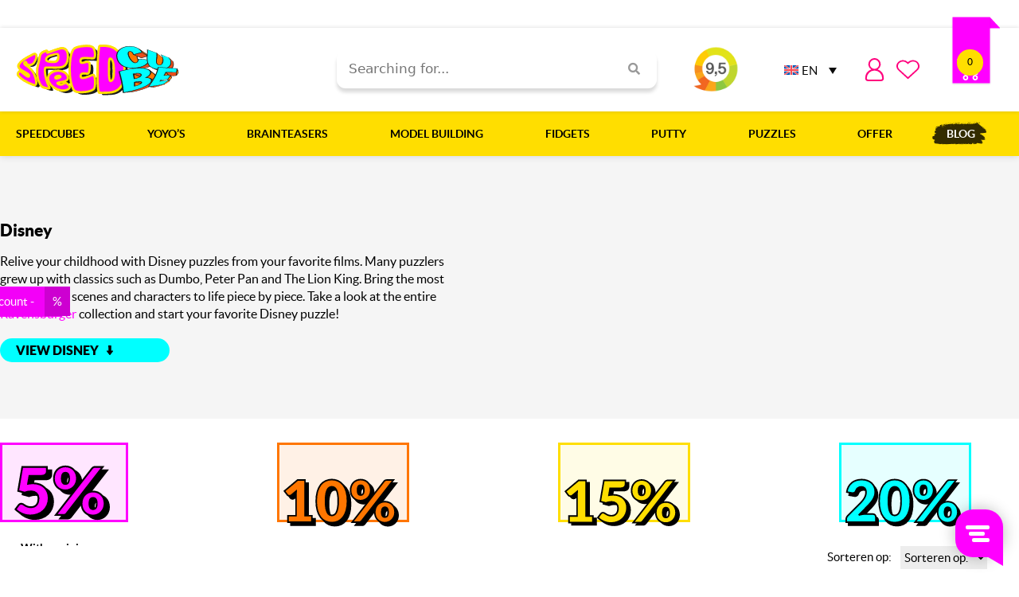

--- FILE ---
content_type: text/html; charset=UTF-8
request_url: https://www.speedcube.nl/en/puzzles/disney-en/
body_size: 100543
content:
<!DOCTYPE html>
<html lang="en-US" prefix="og: https://ogp.me/ns#">

<head>
	<!-- Google Tag Manager -->
	<script>
		(function(w, d, s, l, i) {
			w[l] = w[l] || [];
			w[l].push({
				'gtm.start': new Date().getTime(),
				event: 'gtm.js'
			});
			var f = d.getElementsByTagName(s)[0],
				j = d.createElement(s),
				dl = l != 'dataLayer' ? '&l=' + l : '';
			j.async = true;
			j.src =
				'https://www.googletagmanager.com/gtm.js?id=' + i + dl;
			f.parentNode.insertBefore(j, f);
		})(window, document, 'script', 'dataLayer', 'GTM-W7W455P');
	</script>
	<!-- End Google Tag Manager -->
	<!-- <link rel="preload" href="/wp-content/uploads/2024/06/13-Speedcube-Website-Voetbal-EK_lang.jpg" as="image" />
	<link rel="preload" href="/wp-content/uploads/2024/06/13-Speedcube-Website-Voetbal-EK_Vierkant.jpg" as="image" /> -->
	<meta charset="UTF-8">
	<link rel="alternate" hreflang="nl" href="https://www.speedcube.nl/puzzels/disney/" />
<link rel="alternate" hreflang="en" href="https://www.speedcube.nl/en/puzzles/disney-en/" />
<link rel="alternate" hreflang="de" href="https://www.speedcube.nl/de/ratsel-de/disney-de/" />
<link rel="alternate" hreflang="x-default" href="https://www.speedcube.nl/puzzels/disney/" />

<!-- Google Tag Manager for WordPress by gtm4wp.com -->
<script data-cfasync="false" data-pagespeed-no-defer>
	var gtm4wp_datalayer_name = "dataLayer";
	var dataLayer = dataLayer || [];
	const gtm4wp_use_sku_instead = 0;
	const gtm4wp_currency = 'EUR';
	const gtm4wp_product_per_impression = 10;
	const gtm4wp_clear_ecommerce = false;
	const gtm4wp_datalayer_max_timeout = 2000;

	const gtm4wp_scrollerscript_debugmode         = false;
	const gtm4wp_scrollerscript_callbacktime      = 100;
	const gtm4wp_scrollerscript_readerlocation    = 150;
	const gtm4wp_scrollerscript_contentelementid  = "content";
	const gtm4wp_scrollerscript_scannertime       = 60;
</script>
<!-- End Google Tag Manager for WordPress by gtm4wp.com --><meta name="viewport" content="width=device-width, initial-scale=1">
<!-- Search Engine Optimization by Rank Math - https://rankmath.com/ -->
<title>Disney | Speedcube.nl</title><link rel="preload" href="https://www.speedcube.nl/wp-content/uploads/2020/11/NewLogo.svg" as="image" fetchpriority="high"><link rel="preload" href="https://www.speedcube.nl/wp-content/uploads/2023/03/Speecube_kleurvlakken.jpg" as="image" fetchpriority="high"><link rel="preload" href="https://www.speedcube.nl/wp-content/cache/perfmatters/www.speedcube.nl/css/tax.used.css?ver=1762247839" as="style" /><link rel="stylesheet" id="perfmatters-used-css" href="https://www.speedcube.nl/wp-content/cache/perfmatters/www.speedcube.nl/css/tax.used.css?ver=1762247839" media="all" />
<meta name="description" content="Disney puzzles Enjoy a world of fantasy with our Disney puzzle collection. Disney, of course, is wildly popular among puzzlers. At Speedcube.co.uk, we know this all too well, which is why we offer an extensive collection of them. Discover puzzles of Disney characters including Cinderella, Peter Pan, the Little Mermaid and Frozen, among others. Whether you are an experienced puzzler or enjoy puzzling in your spare time, there is a Disney puzzle for everyone. In addition to flat jigsaw puzzles, Speedcube.co.uk also offers Disney 3D puzzles. These special puzzles really bring the Disney characters to life. The 3D puzzles are not only fun while puzzling or building but you can also use them as a piece of art in the bedroom or living room. A puzzle of quality Speedcube.nl likes to sell its puzzles with the highest quality possible, which is why the also offer an extensive Disney collection. This is thanks to our supplier and partner Ravensburger. Ravensburger is a well-known puzzle manufacturer known for craftsmanship and attention to detail. Ravensburger Disney puzzles are made with high-quality materials and precision, so each piece fits perfectly. Besides the quality, these puzzles are also very durable and can last a long time. They can be assembled and disassembled over and over again without wear and tear. It is therefore possible to make and see your favorite Disney character as often as you like. Start your puzzle adventure with Disney puzzles on Speedcube.nl Order your Ravensburger Disney puzzle today at Speedcube.co.uk and bring Disney stories to life in your home! With our fast delivery, you&#039;ll have your puzzle in no time - order before 11:30 p.m. and the puzzle will be delivered to your door tomorrow. And if you order for more than €50, we offer free shipping. We also offer the option to buy now and pay later, so you can store without worry. In our assortment you will find Ravensburger Disney puzzles in different sizes, such as 1000 pieces, 1500 pieces and 3D models! We also offer several collections of various other films. Think Marvel and Harry Potter, for example!"/>
<meta name="robots" content="follow, index, max-snippet:-1, max-video-preview:-1, max-image-preview:large"/>
<link rel="canonical" href="https://www.speedcube.nl/en/puzzles/disney-en/" />
<meta property="og:locale" content="en_US" />
<meta property="og:type" content="article" />
<meta property="og:title" content="Disney | Speedcube.nl" />
<meta property="og:description" content="Disney puzzles Enjoy a world of fantasy with our Disney puzzle collection. Disney, of course, is wildly popular among puzzlers. At Speedcube.co.uk, we know this all too well, which is why we offer an extensive collection of them. Discover puzzles of Disney characters including Cinderella, Peter Pan, the Little Mermaid and Frozen, among others. Whether you are an experienced puzzler or enjoy puzzling in your spare time, there is a Disney puzzle for everyone. In addition to flat jigsaw puzzles, Speedcube.co.uk also offers Disney 3D puzzles. These special puzzles really bring the Disney characters to life. The 3D puzzles are not only fun while puzzling or building but you can also use them as a piece of art in the bedroom or living room. A puzzle of quality Speedcube.nl likes to sell its puzzles with the highest quality possible, which is why the also offer an extensive Disney collection. This is thanks to our supplier and partner Ravensburger. Ravensburger is a well-known puzzle manufacturer known for craftsmanship and attention to detail. Ravensburger Disney puzzles are made with high-quality materials and precision, so each piece fits perfectly. Besides the quality, these puzzles are also very durable and can last a long time. They can be assembled and disassembled over and over again without wear and tear. It is therefore possible to make and see your favorite Disney character as often as you like. Start your puzzle adventure with Disney puzzles on Speedcube.nl Order your Ravensburger Disney puzzle today at Speedcube.co.uk and bring Disney stories to life in your home! With our fast delivery, you&#039;ll have your puzzle in no time - order before 11:30 p.m. and the puzzle will be delivered to your door tomorrow. And if you order for more than €50, we offer free shipping. We also offer the option to buy now and pay later, so you can store without worry. In our assortment you will find Ravensburger Disney puzzles in different sizes, such as 1000 pieces, 1500 pieces and 3D models! We also offer several collections of various other films. Think Marvel and Harry Potter, for example!" />
<meta property="og:url" content="https://www.speedcube.nl/en/puzzles/disney-en/" />
<meta property="og:site_name" content="Speedcube.nl" />
<meta name="twitter:card" content="summary_large_image" />
<meta name="twitter:title" content="Disney | Speedcube.nl" />
<meta name="twitter:description" content="Disney puzzles Enjoy a world of fantasy with our Disney puzzle collection. Disney, of course, is wildly popular among puzzlers. At Speedcube.co.uk, we know this all too well, which is why we offer an extensive collection of them. Discover puzzles of Disney characters including Cinderella, Peter Pan, the Little Mermaid and Frozen, among others. Whether you are an experienced puzzler or enjoy puzzling in your spare time, there is a Disney puzzle for everyone. In addition to flat jigsaw puzzles, Speedcube.co.uk also offers Disney 3D puzzles. These special puzzles really bring the Disney characters to life. The 3D puzzles are not only fun while puzzling or building but you can also use them as a piece of art in the bedroom or living room. A puzzle of quality Speedcube.nl likes to sell its puzzles with the highest quality possible, which is why the also offer an extensive Disney collection. This is thanks to our supplier and partner Ravensburger. Ravensburger is a well-known puzzle manufacturer known for craftsmanship and attention to detail. Ravensburger Disney puzzles are made with high-quality materials and precision, so each piece fits perfectly. Besides the quality, these puzzles are also very durable and can last a long time. They can be assembled and disassembled over and over again without wear and tear. It is therefore possible to make and see your favorite Disney character as often as you like. Start your puzzle adventure with Disney puzzles on Speedcube.nl Order your Ravensburger Disney puzzle today at Speedcube.co.uk and bring Disney stories to life in your home! With our fast delivery, you&#039;ll have your puzzle in no time - order before 11:30 p.m. and the puzzle will be delivered to your door tomorrow. And if you order for more than €50, we offer free shipping. We also offer the option to buy now and pay later, so you can store without worry. In our assortment you will find Ravensburger Disney puzzles in different sizes, such as 1000 pieces, 1500 pieces and 3D models! We also offer several collections of various other films. Think Marvel and Harry Potter, for example!" />
<script type="application/ld+json" class="rank-math-schema">{"@context":"https://schema.org","@graph":[{"@type":"Organization","@id":"https://www.speedcube.nl/en/#organization/","name":"Speedcube","url":"https://www.speedcube.nl","logo":{"@type":"ImageObject","@id":"https://www.speedcube.nl/en/#logo/","url":"https://www.speedcube.nl/wp-content/uploads/2020/11/NewLogo.svg","contentUrl":"https://www.speedcube.nl/wp-content/uploads/2020/11/NewLogo.svg","caption":"Speedcube.nl","inLanguage":"en-US"}},{"@type":"WebSite","@id":"https://www.speedcube.nl/en/#website/","url":"https://www.speedcube.nl/en/","name":"Speedcube.nl","publisher":{"@id":"https://www.speedcube.nl/en/#organization/"},"inLanguage":"en-US"},{"@type":"BreadcrumbList","@id":"https://www.speedcube.nl/en/puzzles/disney-en/#breadcrumb","itemListElement":[{"@type":"ListItem","position":"1","item":{"@id":"https://www.speedcube.nl","name":"Home"}},{"@type":"ListItem","position":"2","item":{"@id":"https://www.speedcube.nl/en/puzzles/disney-en/","name":"Disney"}}]},{"@type":"CollectionPage","@id":"https://www.speedcube.nl/en/puzzles/disney-en/#webpage","url":"https://www.speedcube.nl/en/puzzles/disney-en/","name":"Disney | Speedcube.nl","isPartOf":{"@id":"https://www.speedcube.nl/en/#website/"},"inLanguage":"en-US","breadcrumb":{"@id":"https://www.speedcube.nl/en/puzzles/disney-en/#breadcrumb"}},{"@context":"https://schema.org/","@graph":[]}]}</script>
<!-- /Rank Math WordPress SEO plugin -->

<link rel='dns-prefetch' href='//capi-automation.s3.us-east-2.amazonaws.com' />
<style id='wp-img-auto-sizes-contain-inline-css'>
img:is([sizes=auto i],[sizes^="auto," i]){contain-intrinsic-size:3000px 1500px}
/*# sourceURL=wp-img-auto-sizes-contain-inline-css */
</style>

<link rel="stylesheet" id="wdp_cart-summary-css" media="all" data-pmdelayedstyle="https://www.speedcube.nl/wp-content/cache/perfmatters/www.speedcube.nl/minify/a859ff567c1f.cart-summary.min.css?ver=4.9.0-b-modified-1729580026">
<link rel="stylesheet" id="woosb-blocks-css" media="all" data-pmdelayedstyle="https://www.speedcube.nl/wp-content/plugins/woo-product-bundle/assets/css/blocks.css?ver=8.4.2-b-modified-1768020702">
<link rel="stylesheet" id="swiper-css" media="all" data-pmdelayedstyle="https://www.speedcube.nl/wp-content/plugins/elementor/assets/lib/swiper/v8/css/swiper.min.css?ver=8.4.5-b-modified-1768104651">
<link rel="stylesheet" id="e-swiper-css" media="all" data-pmdelayedstyle="https://www.speedcube.nl/wp-content/plugins/elementor/assets/css/conditionals/e-swiper.min.css?ver=3.34.1-b-modified-1768104650">
<link rel="stylesheet" id="sbi_styles-css" media="all" data-pmdelayedstyle="https://www.speedcube.nl/wp-content/plugins/instagram-feed-pro/css/sbi-styles.min.css?ver=6.9.0-b-modified-1764667853">
<link rel="stylesheet" id="elementor-icons-shared-0-css" media="all" data-pmdelayedstyle="https://www.speedcube.nl/wp-content/plugins/elementor/assets/lib/font-awesome/css/fontawesome.min.css?ver=5.15.3-b-modified-1768104651">
<link rel="stylesheet" id="elementor-icons-fa-solid-css" media="all" data-pmdelayedstyle="https://www.speedcube.nl/wp-content/plugins/elementor/assets/lib/font-awesome/css/solid.min.css?ver=5.15.3-b-modified-1768104651">
<style id='classic-theme-styles-inline-css'>
/*! This file is auto-generated */
.wp-block-button__link{color:#fff;background-color:#32373c;border-radius:9999px;box-shadow:none;text-decoration:none;padding:calc(.667em + 2px) calc(1.333em + 2px);font-size:1.125em}.wp-block-file__button{background:#32373c;color:#fff;text-decoration:none}
/*# sourceURL=/wp-includes/css/classic-themes.min.css */
</style>
<style id='create-block-kiyoh-style-inline-css'>
.wp-block-create-block-kiyoh{width:190px}.wp-block-create-block-kiyoh .kiyoh-schema{clear:both;padding:0 10px}

/*# sourceURL=https://www.speedcube.nl/wp-content/plugins/kiyoh-customerreview/build/style-index.css */
</style>
<link rel="stylesheet" id="jet-engine-frontend-css" media="all" data-pmdelayedstyle="https://www.speedcube.nl/wp-content/plugins/jet-engine/assets/css/frontend.css?ver=3.8.2.1-b-modified-1768296350">
<link rel="stylesheet" id="seoaic_front_main_css-css" media="all" data-pmdelayedstyle="https://www.speedcube.nl/wp-content/plugins/seoai-client/assets/css/front.min.css?ver=2.21.27-b-modified-1769034740">
<style id='seoaic_front_main_css-inline-css'>

            .seoaic-multistep-form {
                border-radius: 0px !important;
                border: 0px solid #000 !important;
            }

            .seoaic-multistep-form .seoaic-ms-chat-header {
                background: #000;
                color: #fff;
            }

            .seoaic-multistep-form .seoaic-ms-steps-wrapper {
                background-color: #fff !important;
            }

            div.seoaic-multistep-form .seoaic-ms-step-question {
                background: #fff;
                color: #100717;
                font-size: 13px;
                border-radius: 0px;
                border: 0px solid #000 !important;
            }

            .seoaic-multistep-form .seoaic-ms-text-message-wrapper {
                background: #fff;
                color: #100717;
                font-size: 13px ;
                border-radius: 0px;
                border: 0px solid #000;
            }
            .seoaic-multistep-form .seoaic-ms-multi-items-wrapper label {
                background: #fff;
                color: #100717;
                font-size: 13px;
                border-radius: 0px;
                border: 0px solid #000;
            }

            .seoaic-multistep-form .seoaic-ms-textarea-content textarea {
                border-radius: 0px;
                outline: 1px solid #fff;
            }

            .seoaic-multistep-form .seoaic-ms-contact-fields-wrapper {
                background: #fff;
                border-radius: 0px;
                border: 0px solid #000;
            }

            .seoaic-multistep-form .seoaic-ms-contact-field {
                border-radius: 0px;
                outline: 1px solid #fff;
                font-size: 13px;
            }

            .seoaic-multistep-form .seoaic-ms-contact-field-content label {
                color: #100717;
                font-size: 13px;
            }

            .seoaic-multistep-form .seoaic-ms-buttons-wrapper button {
                background: #fff !important;
                color: #100717 !important;
                font-size: 13px !important;
                border-radius: 0px !important;
                border: 0px solid #000 !important;
            }

            .seoaic-multistep-form .seoaic-ms-answer-item {
                background: #fff;
                color: #100717;
                font-size: 13px;
                border-radius: 0px;
                border: 0px solid #000;
            }

            .seoaic-multistep-form .seoaic-ms-bot-icon.show {
                background-color: #000;
                background-size: 100% 100%;
                background-position: center center;
                background-repeat: no-repeat;
                border-radius: 0px;
                border: 0px solid #000;
                width: 46px;
                height: 46px;
                left: 0;
                box-sizing: content-box;
            }

            .seoaic-multistep-form .seoaic-multistep-progress {
                height: 5px;
                background-color: #000;
            }

            .seoaic-ms-open,
            .seoaic-ms-closed-msg {
                background-color: #000;
                color: #fff;
            }

            .seoaic-ms-closed-msg-close-icon {
                color: #fff;
            }

            .seoaic-ms-clised-msg-connector {
                background-color: #000;
            }
        


            .seoaic-ia-buttons-content button {
                background: #fff;
                color: #100717;
                font-size: 13px;
                border-radius: 0px;
                border: 0px solid #000;
            }

            .seoaic-ia-multi-items-wrapper label {
                background: #fff;
                color: #100717;
                font-size: 13px;
                border-radius: 0px;
                border: 0px solid #000;
            }

            .seoaic-ia-textarea-content textarea {
                border-radius: 0px;
                outline: 1px solid #fff;
            }

        
/*# sourceURL=seoaic_front_main_css-inline-css */
</style>
<link rel="stylesheet" id="woocommerce-layout-css" media="all" data-pmdelayedstyle="https://www.speedcube.nl/wp-content/plugins/woocommerce/assets/css/woocommerce-layout.css?ver=10.4.3-b-modified-1768020693">
<link rel="stylesheet" id="woocommerce-smallscreen-css" media="only screen and (max-width: 768px)" data-pmdelayedstyle="https://www.speedcube.nl/wp-content/plugins/woocommerce/assets/css/woocommerce-smallscreen.css?ver=10.4.3-b-modified-1768020693">
<link rel="stylesheet" id="woocommerce-general-css" media="all" data-pmdelayedstyle="https://www.speedcube.nl/wp-content/plugins/woocommerce/assets/css/woocommerce.css?ver=10.4.3-b-modified-1768020693">
<style id='woocommerce-general-inline-css'>
.woocommerce .page-header-image-single {display: none;}.woocommerce .entry-content,.woocommerce .product .entry-summary {margin-top: 0;}.related.products {clear: both;}.checkout-subscribe-prompt.clear {visibility: visible;height: initial;width: initial;}@media (max-width:768px) {.woocommerce .woocommerce-ordering,.woocommerce-page .woocommerce-ordering {float: none;}.woocommerce .woocommerce-ordering select {max-width: 100%;}.woocommerce ul.products li.product,.woocommerce-page ul.products li.product,.woocommerce-page[class*=columns-] ul.products li.product,.woocommerce[class*=columns-] ul.products li.product {width: 100%;float: none;}}
/*# sourceURL=woocommerce-general-inline-css */
</style>
<style id='woocommerce-inline-inline-css'>
.woocommerce form .form-row .required { visibility: visible; }
/*# sourceURL=woocommerce-inline-inline-css */
</style>
<link rel='stylesheet' id='wpml-legacy-dropdown-0-css' href='https://www.speedcube.nl/wp-content/plugins/sitepress-multilingual-cms/templates/language-switchers/legacy-dropdown/style.min.css?ver=1-b-modified-1764667688' media='all' />
<style id='wpml-legacy-dropdown-0-inline-css'>
.wpml-ls-statics-shortcode_actions, .wpml-ls-statics-shortcode_actions .wpml-ls-sub-menu, .wpml-ls-statics-shortcode_actions a {border-color:#ffffff;}.wpml-ls-statics-shortcode_actions .wpml-ls-current-language > a {color:#0a0a0a;}.wpml-ls-statics-shortcode_actions .wpml-ls-current-language:hover>a, .wpml-ls-statics-shortcode_actions .wpml-ls-current-language>a:focus {color:#00df3d;}
/*# sourceURL=wpml-legacy-dropdown-0-inline-css */
</style>
<link rel="stylesheet" id="cvb-button-css-css" media="all" data-pmdelayedstyle="https://www.speedcube.nl/wp-content/plugins/cvb-gateway/src/Gateway/../../assets/css/style.css?ver=1.1.5-b-modified-1768296069">
<link rel="stylesheet" id="kiyoh_klantenvertellen_frontend-css" media="all" data-pmdelayedstyle="https://www.speedcube.nl/wp-content/plugins/kiyoh-klantenvertellen/assets/css/frontend.css?ver=6.9-b-modified-1678117716">
<link rel="stylesheet" id="woo-variation-swatches-css" media="all" data-pmdelayedstyle="https://www.speedcube.nl/wp-content/plugins/woo-variation-swatches/assets/css/frontend.min.css?ver=6.9-b-modified-1764667679">
<style id='woo-variation-swatches-inline-css'>
:root {
--wvs-tick:url("data:image/svg+xml;utf8,%3Csvg filter='drop-shadow(0px 0px 2px rgb(0 0 0 / .8))' xmlns='http://www.w3.org/2000/svg'  viewBox='0 0 30 30'%3E%3Cpath fill='none' stroke='%23ffffff' stroke-linecap='round' stroke-linejoin='round' stroke-width='4' d='M4 16L11 23 27 7'/%3E%3C/svg%3E");

--wvs-cross:url("data:image/svg+xml;utf8,%3Csvg filter='drop-shadow(0px 0px 5px rgb(255 255 255 / .6))' xmlns='http://www.w3.org/2000/svg' width='72px' height='72px' viewBox='0 0 24 24'%3E%3Cpath fill='none' stroke='%23ff0000' stroke-linecap='round' stroke-width='0.6' d='M5 5L19 19M19 5L5 19'/%3E%3C/svg%3E");
--wvs-single-product-item-width:30px;
--wvs-single-product-item-height:30px;
--wvs-single-product-item-font-size:16px}
/*# sourceURL=woo-variation-swatches-inline-css */
</style>
<link rel="stylesheet" id="woosb-frontend-css" media="all" data-pmdelayedstyle="https://www.speedcube.nl/wp-content/cache/perfmatters/www.speedcube.nl/minify/e29fdd941127.frontend.min.css?ver=8.4.2-b-modified-1768020702">
<link rel="stylesheet" id="generate-widget-areas-css" media="all" data-pmdelayedstyle="https://www.speedcube.nl/wp-content/themes/generatepress/assets/css/components/widget-areas.min.css?ver=3.3.1-b-modified-1700754568">
<link rel="stylesheet" id="generate-style-css" media="all" data-pmdelayedstyle="https://www.speedcube.nl/wp-content/themes/generatepress/assets/css/main.min.css?ver=3.3.1-b-modified-1700754568">
<style id='generate-style-inline-css'>
body{background-color:#f7f8f9;color:#222222;}a{color:#1e73be;}a:hover, a:focus, a:active{color:#000000;}.grid-container{max-width:1140px;}.wp-block-group__inner-container{max-width:1140px;margin-left:auto;margin-right:auto;}:root{--contrast:#222222;--contrast-2:#575760;--contrast-3:#b2b2be;--base:#f0f0f0;--base-2:#f7f8f9;--base-3:#ffffff;--accent:#1e73be;}:root .has-contrast-color{color:var(--contrast);}:root .has-contrast-background-color{background-color:var(--contrast);}:root .has-contrast-2-color{color:var(--contrast-2);}:root .has-contrast-2-background-color{background-color:var(--contrast-2);}:root .has-contrast-3-color{color:var(--contrast-3);}:root .has-contrast-3-background-color{background-color:var(--contrast-3);}:root .has-base-color{color:var(--base);}:root .has-base-background-color{background-color:var(--base);}:root .has-base-2-color{color:var(--base-2);}:root .has-base-2-background-color{background-color:var(--base-2);}:root .has-base-3-color{color:var(--base-3);}:root .has-base-3-background-color{background-color:var(--base-3);}:root .has-accent-color{color:var(--accent);}:root .has-accent-background-color{background-color:var(--accent);}body, button, input, select, textarea{font-family:-apple-system, system-ui, BlinkMacSystemFont, "Segoe UI", Helvetica, Arial, sans-serif, "Apple Color Emoji", "Segoe UI Emoji", "Segoe UI Symbol";}body{line-height:1.5;}.entry-content > [class*="wp-block-"]:not(:last-child):not(.wp-block-heading){margin-bottom:1.5em;}.main-navigation .main-nav ul ul li a{font-size:14px;}.sidebar .widget, .footer-widgets .widget{font-size:17px;}@media (max-width:768px){h1{font-size:31px;}h2{font-size:27px;}h3{font-size:24px;}h4{font-size:22px;}h5{font-size:19px;}}.top-bar{background-color:#636363;color:#ffffff;}.top-bar a{color:#ffffff;}.top-bar a:hover{color:#303030;}.site-header{background-color:#ffffff;}.main-title a,.main-title a:hover{color:#222222;}.site-description{color:#757575;}.mobile-menu-control-wrapper .menu-toggle,.mobile-menu-control-wrapper .menu-toggle:hover,.mobile-menu-control-wrapper .menu-toggle:focus,.has-inline-mobile-toggle #site-navigation.toggled{background-color:rgba(0, 0, 0, 0.02);}.main-navigation,.main-navigation ul ul{background-color:#ffffff;}.main-navigation .main-nav ul li a, .main-navigation .menu-toggle, .main-navigation .menu-bar-items{color:#515151;}.main-navigation .main-nav ul li:not([class*="current-menu-"]):hover > a, .main-navigation .main-nav ul li:not([class*="current-menu-"]):focus > a, .main-navigation .main-nav ul li.sfHover:not([class*="current-menu-"]) > a, .main-navigation .menu-bar-item:hover > a, .main-navigation .menu-bar-item.sfHover > a{color:#7a8896;background-color:#ffffff;}button.menu-toggle:hover,button.menu-toggle:focus{color:#515151;}.main-navigation .main-nav ul li[class*="current-menu-"] > a{color:#7a8896;background-color:#ffffff;}.navigation-search input[type="search"],.navigation-search input[type="search"]:active, .navigation-search input[type="search"]:focus, .main-navigation .main-nav ul li.search-item.active > a, .main-navigation .menu-bar-items .search-item.active > a{color:#7a8896;background-color:#ffffff;}.main-navigation ul ul{background-color:#eaeaea;}.main-navigation .main-nav ul ul li a{color:#515151;}.main-navigation .main-nav ul ul li:not([class*="current-menu-"]):hover > a,.main-navigation .main-nav ul ul li:not([class*="current-menu-"]):focus > a, .main-navigation .main-nav ul ul li.sfHover:not([class*="current-menu-"]) > a{color:#7a8896;background-color:#eaeaea;}.main-navigation .main-nav ul ul li[class*="current-menu-"] > a{color:#7a8896;background-color:#eaeaea;}.separate-containers .inside-article, .separate-containers .comments-area, .separate-containers .page-header, .one-container .container, .separate-containers .paging-navigation, .inside-page-header{background-color:#ffffff;}.entry-title a{color:#222222;}.entry-title a:hover{color:#55555e;}.entry-meta{color:#595959;}.sidebar .widget{background-color:#ffffff;}.footer-widgets{background-color:#ffffff;}.footer-widgets .widget-title{color:#000000;}.site-info{color:#ffffff;background-color:#55555e;}.site-info a{color:#ffffff;}.site-info a:hover{color:#d3d3d3;}.footer-bar .widget_nav_menu .current-menu-item a{color:#d3d3d3;}input[type="text"],input[type="email"],input[type="url"],input[type="password"],input[type="search"],input[type="tel"],input[type="number"],textarea,select{color:#666666;background-color:#fafafa;border-color:#cccccc;}input[type="text"]:focus,input[type="email"]:focus,input[type="url"]:focus,input[type="password"]:focus,input[type="search"]:focus,input[type="tel"]:focus,input[type="number"]:focus,textarea:focus,select:focus{color:#666666;background-color:#ffffff;border-color:#bfbfbf;}button,html input[type="button"],input[type="reset"],input[type="submit"],a.button,a.wp-block-button__link:not(.has-background){color:#ffffff;background-color:#55555e;}button:hover,html input[type="button"]:hover,input[type="reset"]:hover,input[type="submit"]:hover,a.button:hover,button:focus,html input[type="button"]:focus,input[type="reset"]:focus,input[type="submit"]:focus,a.button:focus,a.wp-block-button__link:not(.has-background):active,a.wp-block-button__link:not(.has-background):focus,a.wp-block-button__link:not(.has-background):hover{color:#ffffff;background-color:#3f4047;}a.generate-back-to-top{background-color:rgba( 0,0,0,0.4 );color:#ffffff;}a.generate-back-to-top:hover,a.generate-back-to-top:focus{background-color:rgba( 0,0,0,0.6 );color:#ffffff;}:root{--gp-search-modal-bg-color:var(--base-3);--gp-search-modal-text-color:var(--contrast);--gp-search-modal-overlay-bg-color:rgba(0,0,0,0.2);}@media (max-width:768px){.main-navigation .menu-bar-item:hover > a, .main-navigation .menu-bar-item.sfHover > a{background:none;color:#515151;}}.nav-below-header .main-navigation .inside-navigation.grid-container, .nav-above-header .main-navigation .inside-navigation.grid-container{padding:0px 20px 0px 20px;}.site-main .wp-block-group__inner-container{padding:40px;}.separate-containers .paging-navigation{padding-top:20px;padding-bottom:20px;}.entry-content .alignwide, body:not(.no-sidebar) .entry-content .alignfull{margin-left:-40px;width:calc(100% + 80px);max-width:calc(100% + 80px);}.rtl .menu-item-has-children .dropdown-menu-toggle{padding-left:20px;}.rtl .main-navigation .main-nav ul li.menu-item-has-children > a{padding-right:20px;}@media (max-width:768px){.separate-containers .inside-article, .separate-containers .comments-area, .separate-containers .page-header, .separate-containers .paging-navigation, .one-container .site-content, .inside-page-header{padding:30px;}.site-main .wp-block-group__inner-container{padding:30px;}.inside-top-bar{padding-right:30px;padding-left:30px;}.inside-header{padding-right:30px;padding-left:30px;}.widget-area .widget{padding-top:30px;padding-right:30px;padding-bottom:30px;padding-left:30px;}.footer-widgets-container{padding-top:30px;padding-right:30px;padding-bottom:30px;padding-left:30px;}.inside-site-info{padding-right:30px;padding-left:30px;}.entry-content .alignwide, body:not(.no-sidebar) .entry-content .alignfull{margin-left:-30px;width:calc(100% + 60px);max-width:calc(100% + 60px);}.one-container .site-main .paging-navigation{margin-bottom:20px;}}/* End cached CSS */.is-right-sidebar{width:30%;}.is-left-sidebar{width:30%;}.site-content .content-area{width:100%;}@media (max-width:768px){.main-navigation .menu-toggle,.sidebar-nav-mobile:not(#sticky-placeholder){display:block;}.main-navigation ul,.gen-sidebar-nav,.main-navigation:not(.slideout-navigation):not(.toggled) .main-nav > ul,.has-inline-mobile-toggle #site-navigation .inside-navigation > *:not(.navigation-search):not(.main-nav){display:none;}.nav-align-right .inside-navigation,.nav-align-center .inside-navigation{justify-content:space-between;}.has-inline-mobile-toggle .mobile-menu-control-wrapper{display:flex;flex-wrap:wrap;}.has-inline-mobile-toggle .inside-header{flex-direction:row;text-align:left;flex-wrap:wrap;}.has-inline-mobile-toggle .header-widget,.has-inline-mobile-toggle #site-navigation{flex-basis:100%;}.nav-float-left .has-inline-mobile-toggle #site-navigation{order:10;}}
.elementor-template-full-width .site-content{display:block;}
/*# sourceURL=generate-style-inline-css */
</style>
<link rel="stylesheet" id="generate-child-css" media="all" data-pmdelayedstyle="https://www.speedcube.nl/wp-content/cache/perfmatters/www.speedcube.nl/minify/aed3a5942ca3.style.min.css?b-modified=1732221782&amp;">
<link rel="stylesheet" id="jet-woo-builder-css" media="all" data-pmdelayedstyle="https://www.speedcube.nl/wp-content/plugins/jet-woo-builder/assets/css/frontend.css?ver=2.2.3-b-modified-1764667915">
<style id='jet-woo-builder-inline-css'>
@font-face {
				font-family: "WooCommerce";
				font-weight: normal;
				font-style: normal;
				src: url("https://www.speedcube.nl/wp-content/plugins/woocommerce/assets/fonts/WooCommerce.eot");
				src: url("https://www.speedcube.nl/wp-content/plugins/woocommerce/assets/fonts/WooCommerce.eot?#iefix") format("embedded-opentype"),
					 url("https://www.speedcube.nl/wp-content/plugins/woocommerce/assets/fonts/WooCommerce.woff") format("woff"),
					 url("https://www.speedcube.nl/wp-content/plugins/woocommerce/assets/fonts/WooCommerce.ttf") format("truetype"),
					 url("https://www.speedcube.nl/wp-content/plugins/woocommerce/assets/fonts/WooCommerce.svg#WooCommerce") format("svg");
			}
/*# sourceURL=jet-woo-builder-inline-css */
</style>
<link rel="stylesheet" id="jet-woo-builder-frontend-font-css" media="all" data-pmdelayedstyle="https://www.speedcube.nl/wp-content/plugins/jet-woo-builder/assets/css/lib/jetwoobuilder-frontend-font/css/jetwoobuilder-frontend-font.css?ver=2.2.3-b-modified-1764667915">
<link rel="stylesheet" id="jet-woo-builder-generatepress-css" media="all" data-pmdelayedstyle="https://www.speedcube.nl/wp-content/plugins/jet-woo-builder/includes/compatibility/packages/themes/generatepress/assets/css/style.css?ver=2.2.3-b-modified-1764667915">
<link rel='stylesheet' id='elementor-frontend-css' href='https://www.speedcube.nl/wp-content/uploads/elementor/css/custom-frontend.min.css?ver=1769034745' media='all' />
<link rel="stylesheet" id="widget-heading-css" media="all" data-pmdelayedstyle="https://www.speedcube.nl/wp-content/plugins/elementor/assets/css/widget-heading.min.css?ver=3.34.1-b-modified-1768104650">
<link rel="stylesheet" id="widget-nav-menu-css" media="all" data-pmdelayedstyle="https://www.speedcube.nl/wp-content/uploads/elementor/css/custom-pro-widget-nav-menu.min.css?ver=1769034745">
<link rel="stylesheet" id="widget-icon-list-css" media="all" data-pmdelayedstyle="https://www.speedcube.nl/wp-content/uploads/elementor/css/custom-widget-icon-list.min.css?ver=1769034745">
<link rel="stylesheet" id="e-animation-slideInLeft-css" href="https://www.speedcube.nl/wp-content/plugins/elementor/assets/lib/animations/styles/slideInLeft.min.css?ver=3.34.1-b-modified-1768104651" media="print" onload="this.media=&#039;all&#039;;this.onload=null;">
<link rel="stylesheet" id="e-popup-css" media="all" data-pmdelayedstyle="https://www.speedcube.nl/wp-content/plugins/elementor-pro/assets/css/conditionals/popup.min.css?ver=3.34.0-b-modified-1768191073">
<link rel="stylesheet" id="widget-image-css" media="all" data-pmdelayedstyle="https://www.speedcube.nl/wp-content/plugins/elementor/assets/css/widget-image.min.css?ver=3.34.1-b-modified-1768104650">
<link rel="stylesheet" id="widget-woocommerce-menu-cart-css" media="all" data-pmdelayedstyle="https://www.speedcube.nl/wp-content/uploads/elementor/css/custom-pro-widget-woocommerce-menu-cart.min.css?ver=1769034745">
<link rel="stylesheet" id="e-sticky-css" media="all" data-pmdelayedstyle="https://www.speedcube.nl/wp-content/plugins/elementor-pro/assets/css/modules/sticky.min.css?ver=3.34.0-b-modified-1768191073">
<link rel="stylesheet" id="widget-icon-box-css" media="all" data-pmdelayedstyle="https://www.speedcube.nl/wp-content/uploads/elementor/css/custom-widget-icon-box.min.css?ver=1769034745">
<link rel="stylesheet" id="elementor-icons-css" media="all" data-pmdelayedstyle="https://www.speedcube.nl/wp-content/plugins/elementor/assets/lib/eicons/css/elementor-icons.min.css?ver=5.45.0-b-modified-1768104651">
<link rel='stylesheet' id='elementor-post-9-css' href='https://www.speedcube.nl/wp-content/uploads/elementor/css/post-9.css?ver=1769034742' media='all' />
<link rel="stylesheet" id="jet-tabs-frontend-css" media="all" data-pmdelayedstyle="https://www.speedcube.nl/wp-content/plugins/jet-tabs/assets/css/jet-tabs-frontend.css?ver=2.2.13-b-modified-1768296086">
<link rel="stylesheet" id="font-awesome-5-all-css" media="all" data-pmdelayedstyle="https://www.speedcube.nl/wp-content/plugins/elementor/assets/lib/font-awesome/css/all.min.css?ver=3.34.1-b-modified-1768104651">
<link rel="stylesheet" id="font-awesome-4-shim-css" media="all" data-pmdelayedstyle="https://www.speedcube.nl/wp-content/plugins/elementor/assets/lib/font-awesome/css/v4-shims.min.css?ver=3.34.1-b-modified-1768104651">
<link rel="stylesheet" id="sbistyles-css" media="all" data-pmdelayedstyle="https://www.speedcube.nl/wp-content/plugins/instagram-feed-pro/css/sbi-styles.min.css?ver=6.9.0-b-modified-1764667853">
<link rel='stylesheet' id='elementor-post-423578-css' href='https://www.speedcube.nl/wp-content/uploads/elementor/css/post-423578.css?ver=1769034775' media='all' />
<link rel='stylesheet' id='elementor-post-423873-css' href='https://www.speedcube.nl/wp-content/uploads/elementor/css/post-423873.css?ver=1769034775' media='all' />
<link rel='stylesheet' id='elementor-post-423844-css' href='https://www.speedcube.nl/wp-content/uploads/elementor/css/post-423844.css?ver=1769034775' media='all' />
<link rel='stylesheet' id='elementor-post-423882-css' href='https://www.speedcube.nl/wp-content/uploads/elementor/css/post-423882.css?ver=1769035286' media='all' />
<link rel='stylesheet' id='elementor-post-428800-css' href='https://www.speedcube.nl/wp-content/uploads/elementor/css/post-428800.css?ver=1769035286' media='all' />
<link rel='stylesheet' id='elementor-post-428796-css' href='https://www.speedcube.nl/wp-content/uploads/elementor/css/post-428796.css?ver=1769034776' media='all' />
<link rel="stylesheet" id="select2-css" media="all" data-pmdelayedstyle="https://www.speedcube.nl/wp-content/plugins/woocommerce/assets/css/select2.css?ver=10.4.3-b-modified-1768020693">
<link rel="stylesheet" id="cwginstock_frontend_css-css" media data-pmdelayedstyle="https://www.speedcube.nl/wp-content/plugins/back-in-stock-notifier-for-woocommerce/assets/css/frontend.min.css?ver=6.3.0-b-modified-1768020572">
<link rel="stylesheet" id="cwginstock_bootstrap-css" media data-pmdelayedstyle="https://www.speedcube.nl/wp-content/plugins/back-in-stock-notifier-for-woocommerce/assets/css/bootstrap.min.css?ver=6.3.0-b-modified-1768020572">
<link rel="stylesheet" id="elementor-icons-fa-brands-css" media="all" data-pmdelayedstyle="https://www.speedcube.nl/wp-content/plugins/elementor/assets/lib/font-awesome/css/brands.min.css?ver=5.15.3-b-modified-1768104651">
<link rel="stylesheet" id="elementor-icons-fa-regular-css" media="all" data-pmdelayedstyle="https://www.speedcube.nl/wp-content/plugins/elementor/assets/lib/font-awesome/css/regular.min.css?ver=5.15.3-b-modified-1768104651">
<link rel="stylesheet" id="wdp_gift-table-css" media="all" data-pmdelayedstyle="https://www.speedcube.nl/wp-content/cache/perfmatters/www.speedcube.nl/minify/24c95e302173.gift-table.min.css?ver=4.9.0">
<script id="wpml-cookie-js-extra">
var wpml_cookies = {"wp-wpml_current_language":{"value":"en","expires":1,"path":"/"}};
var wpml_cookies = {"wp-wpml_current_language":{"value":"en","expires":1,"path":"/"}};
//# sourceURL=wpml-cookie-js-extra
</script>
<script src="https://www.speedcube.nl/wp-content/cache/perfmatters/www.speedcube.nl/minify/f3606e4db5e1.language-cookie.min.js?ver=486900-b-modified-1764667687" id="wpml-cookie-js" defer data-wp-strategy="defer"></script>
<script src="https://www.speedcube.nl/wp-includes/js/jquery/jquery.min.js?ver=3.7.1" id="jquery-core-js"></script>
<script src="https://www.speedcube.nl/wp-includes/js/jquery/jquery-migrate.min.js?ver=3.4.1" id="jquery-migrate-js"></script>
<script src="https://www.speedcube.nl/wp-content/plugins/woocommerce/assets/js/jquery-blockui/jquery.blockUI.min.js?ver=2.7.0-wc.10.4.3-b-modified-1768020693" id="wc-jquery-blockui-js" data-wp-strategy="defer"></script>
<script id="wc-add-to-cart-js-extra">
var wc_add_to_cart_params = {"ajax_url":"/wp-admin/admin-ajax.php?lang=en","wc_ajax_url":"/en/?wc-ajax=%%endpoint%%","i18n_view_cart":"View cart","cart_url":"https://www.speedcube.nl/en/shopping-cart/","is_cart":"","cart_redirect_after_add":"no"};
//# sourceURL=wc-add-to-cart-js-extra
</script>
<script src="https://www.speedcube.nl/wp-content/plugins/woocommerce/assets/js/frontend/add-to-cart.min.js?ver=10.4.3-b-modified-1768020693" id="wc-add-to-cart-js" defer data-wp-strategy="defer"></script>
<script src="https://www.speedcube.nl/wp-content/plugins/woocommerce/assets/js/js-cookie/js.cookie.min.js?ver=2.1.4-wc.10.4.3-b-modified-1768020693" id="wc-js-cookie-js" defer data-wp-strategy="defer"></script>
<script id="woocommerce-js-extra">
var woocommerce_params = {"ajax_url":"/wp-admin/admin-ajax.php?lang=en","wc_ajax_url":"/en/?wc-ajax=%%endpoint%%","i18n_password_show":"Show password","i18n_password_hide":"Hide password"};
//# sourceURL=woocommerce-js-extra
</script>
<script src="https://www.speedcube.nl/wp-content/plugins/woocommerce/assets/js/frontend/woocommerce.min.js?ver=10.4.3-b-modified-1768020693" id="woocommerce-js" defer data-wp-strategy="defer"></script>
<script src="https://www.speedcube.nl/wp-content/plugins/sitepress-multilingual-cms/templates/language-switchers/legacy-dropdown/script.min.js?ver=1-b-modified-1764667688" id="wpml-legacy-dropdown-0-js"></script>
<script src="https://www.speedcube.nl/wp-content/plugins/duracelltomi-google-tag-manager/dist/js/analytics-talk-content-tracking.js?ver=1.22.3-b-modified-1768020610" id="gtm4wp-scroll-tracking-js"></script>
<script src="https://www.speedcube.nl/wp-content/plugins/elementor/assets/lib/font-awesome/js/v4-shims.min.js?ver=3.34.1-b-modified-1768104651" id="font-awesome-4-shim-js"></script>
<script src="https://www.speedcube.nl/wp-content/plugins/woocommerce/assets/js/select2/select2.full.min.js?ver=4.0.3-wc.10.4.3-b-modified-1768020693" id="wc-select2-js" defer data-wp-strategy="defer"></script>
<link rel="https://api.w.org/" href="https://www.speedcube.nl/en/wp-json/" /><link rel="alternate" title="JSON" type="application/json" href="https://www.speedcube.nl/en/wp-json/wp/v2/product_cat/2252" /><meta name="generator" content="WPML ver:4.8.6 stt:37,1,3;" />
<meta name="google-site-verification" content="dEwFxbRu9rZ7UWZ8wrE_xul7rqCVuB593-gG0ei1fj0" />

<!-- This website runs the Product Feed PRO for WooCommerce by AdTribes.io plugin - version woocommercesea_option_installed_version -->

<!-- Google Tag Manager for WordPress by gtm4wp.com -->
<!-- GTM Container placement set to off -->
<script data-cfasync="false" data-pagespeed-no-defer>
	var dataLayer_content = {"visitorLoginState":"logged-out","visitorType":"visitor-logged-out","visitorEmail":"","visitorEmailHash":"","visitorUsername":"","pagePostType":false,"pagePostType2":"tax-","pageCategory":[],"customerTotalOrders":0,"customerTotalOrderValue":0,"customerFirstName":"","customerLastName":"","customerBillingFirstName":"","customerBillingLastName":"","customerBillingCompany":"","customerBillingAddress1":"","customerBillingAddress2":"","customerBillingCity":"","customerBillingState":"","customerBillingPostcode":"","customerBillingCountry":"","customerBillingEmail":"","customerBillingEmailHash":"","customerBillingPhone":"","customerShippingFirstName":"","customerShippingLastName":"","customerShippingCompany":"","customerShippingAddress1":"","customerShippingAddress2":"","customerShippingCity":"","customerShippingState":"","customerShippingPostcode":"","customerShippingCountry":"","cartContent":{"totals":{"applied_coupons":[],"discount_total":0,"subtotal":0,"total":0},"items":[]}};
	dataLayer.push( dataLayer_content );
</script>
<script data-cfasync="false" data-pagespeed-no-defer>
	console.warn && console.warn("[GTM4WP] Google Tag Manager container code placement set to OFF !!!");
	console.warn && console.warn("[GTM4WP] Data layer codes are active but GTM container must be loaded using custom coding !!!");
</script>
<!-- End Google Tag Manager for WordPress by gtm4wp.com -->	<noscript><style>.woocommerce-product-gallery{ opacity: 1 !important; }</style></noscript>
	<meta name="generator" content="Elementor 3.34.1; features: additional_custom_breakpoints; settings: css_print_method-external, google_font-enabled, font_display-swap">
<script>
jQuery(document).ready(function($) {
	$(".cross-sells").insertAfter($(".cartMain"));
})
</script>
<script>
	function removeOverflow() {
		console.log("1");
  var myDiv = document.querySelector('#collapsB');
		var meerBtn = document.querySelector('#leesMeerBtn');
		var minderBtn = document.querySelector('#minderBtn');
  myDiv.style.overflow = 'visible';
		myDiv.style.height = 'auto';
		meerBtn.style.display = "none";
		minderBtn.style.display = "block";
	}
		function placeOverflow() {
			console.log("2");
  var myDiv = document.querySelector('#collapsB');
		var meerBtn = document.querySelector('#leesMeerBtn');
			var minderBtn = document.querySelector('#minderBtn');
  myDiv.style.overflow = 'clip';
		myDiv.style.height = '92px';
		meerBtn.style.display = "block";
			minderBtn.style.display = "none";
	}
	
		function removeInfoOverflow() {
			console.log("3");
  var myDivID = document.querySelector('#infoB');
		var meerBtn2 = document.querySelector('#leesMeerBtn2');
		var minderBtn2 = document.querySelector('#minderBtn2');
  myDivID.style.overflow = 'visible';
		myDivID.style.height = 'auto';
		meerBtn2.style.display = "none";
		minderBtn2.style.display = "block";
	}
		function placeInfoOverflow() {
			console.log("4");
  var myDivID = document.querySelector('#infoB');
		var meerBtn2 = document.querySelector('#leesMeerBtn2');
			var minderBtn2 = document.querySelector('#minderBtn2');
  myDivID.style.overflow = 'clip';
		myDivID.style.height = '135px';
		meerBtn2.style.display = "block";
			minderBtn2.style.display = "none";
	}
</script>
<script>
jQuery(document).ready(function($) {
if ($('.saleDinges').is(':empty')) { 
    $('.saleDinges').remove();
} 
	})
</script>
<script>
jQuery(document).ready(function($) {
	  $('#toevKnop').click(function(e) {  
        var myBtn = document.querySelector('#toevKnop');
  			myBtn.style.background-color = '#969696';
    });
	})
</script>
<script>document.getElementsByClassName("loaded").src="/wp-content/uploads/2023/05/SC-playbutton-.svg";</script>
<script type="text/javascript">
    jQuery(document).ready(function($) {
//    	 	$(window).load(function () {
				$("#mk-show").css("display", "block !important");
				$(".mk-hide").css("display", "block !important");
				$(".mk-hide").removeAttr('style').css("display","block");
				document.getElementById('mk-show').style.display = 'block !important'
// 			});
    })
</script>

<script type="text/javascript">

window.Trengo = window.Trengo || {};

window.Trengo.key = 'SPzkfdScmgB2BoYSeqNe';

(function(d, script, t) {

    script = d.createElement('script');

    script.type = 'text/javascript';

    script.async = true;

    script.src = 'https://static.widget.trengo.eu/embed.js';

    d.getElementsByTagName('head')[0].appendChild(script);

}(document));

</script>
<!-- Hotjar Tracking Code for Speedcube -->
<script>
    (function(h,o,t,j,a,r){
        h.hj=h.hj||function(){(h.hj.q=h.hj.q||[]).push(arguments)};
        h._hjSettings={hjid:3648045,hjsv:6};
        a=o.getElementsByTagName('head')[0];
        r=o.createElement('script');r.async=1;
        r.src=t+h._hjSettings.hjid+j+h._hjSettings.hjsv;
        a.appendChild(r);
    })(window,document,'https://static.hotjar.com/c/hotjar-','.js?sv=');
</script>
<script>
	document.addEventListener("DOMContentLoaded", function() {
		var inputElement = document.getElementById("snize-mobile-search-input");
		inputElement.placeholder = "Zoek in onze webshop..";
	});
</script>
<script type="text/javascript">
    jQuery(document).ready(function($) {
   	 $("#pwgc-redeem-gift-card-form").insertAfter($(".coupon"));
    })
</script>
<script>
document.addEventListener('DOMContentLoaded', function() {
    var freeShippingOption = document.querySelector('input[value="free_shipping:1"]');
   
    if (freeShippingOption) {
        freeShippingOption.setAttribute('checked', 'checked');
    }
});
</script>
<script>
document.addEventListener("DOMContentLoaded", function() {
	
if (window.location.href.indexOf("/en/") > -1) {
// 	var element = document.querySelector('a.woocommerce-LoopProduct-link.woocommerce-loop-product__link');
// 	if (element) {
		var style = document.createElement('style');
		style.textContent = `
			a.woocommerce-LoopProduct-link.woocommerce-loop-product__link:before {
				content: "" !important;
			}
			a.woocommerce-LoopProduct-link.woocommerce-loop-product__link .woocommerce-loop-product__title::before {
					content: "Recomendation" !important;
			}
			#step3 .mkCouponContainer:before {
					content: 'Discount code' !important;
			}
			.elementor-423905 .elementor-element.elementor-element-b7c80a0 a:after {
					content: 'back to the overview' !important;
			}
			#mkProductPage .in-stock:after {
					content: 'In stock' !important;
			}
			#mkProductPage button:before {
					content:'Add to cart' !important;
			}
			.elementor-423873 .elementor-element.elementor-element-ca14a40 .widget_shopping_cart_content:before {
					content: 'Shopping cart';
			}
			.elementor-428788 .elementor-element.elementor-element-20677b4c button:before {
					content: 'Add to cart' !important;
			}
		`;
  document.head.appendChild(style);
// 	}
}
	
if (window.location.href.indexOf("/de/") > -1) {
		var style = document.createElement('style');
		style.textContent = `
			a.woocommerce-LoopProduct-link.woocommerce-loop-product__link:before {
				content: "" !important;
			}
			a.woocommerce-LoopProduct-link.woocommerce-loop-product__link .woocommerce-loop-product__title::before {
					content: "Kassenschnäppchen" !important;
			}
			#step3 .mkCouponContainer:before {
					content: 'Rabattcode' !important;
			}
			.elementor-423905 .elementor-element.elementor-element-b7c80a0 a:after {
					content: 'zurück zur Übersicht' !important;
			}
			#mkProductPage .in-stock:after {
					content: 'Auf Lager' !important;
			}
			#mkProductPage button:before {
					content:'IM WARENKORB' !important;
			}
			.elementor-423879 .elementor-element.elementor-element-ca14a40 .widget_shopping_cart_content:before {
    			content: 'Warenkorb';
			}
			.elementor-428774 .elementor-element.elementor-element-20677b4c button:before {
					content: 'Im warenkorb' !important;
			}
		`;
  document.head.appendChild(style);
}

});

</script>

<script>
var $ = jQuery
$(document).ready(function(){
    
$('.elementor-section[link], .elementor-column[link] > .elementor-column-wrap > .elementor-widget-wrap, .e-con[link], .e-container[link], .elementor-column[link]').on('click', function(){
    
    var $this = $(this).hasClass('elementor-widget-wrap') ? $(this).parent() : $(this),
    link = $this.attr('link'),
    newtab = $this.attr('newtab'),
    openIn = typeof newtab !== 'undefined' && newtab !== false ? '_blank' : '_self'
    
    window.open(link, openIn)
})
})
</script>
<style>
.elementor-section[link], .elementor-column[link] > .elementor-widget-wrap, .e-con[link], .e-container[link] {
    cursor: pointer;
}
</style>
<script src="https://analytics.ahrefs.com/analytics.js" data-key="BSbruuValZCRkl+ZU2Slbg" async></script>
<meta name="msvalidate.01" content="3432C566372954CF9DA51251C3FD3E67" />
<script type="application/ld+json">
{
  "@context": "https://schema.org",
  "@type": "Store",
  "name": "Speedcube.nl",
  "image": "https://www.speedcube.nl/wp-content/uploads/2024/04/Productvisuals_Modelbouw-Ugears-Vrachtwagen-6.jpg",
  "@id": "https://www.speedcube.nl/",
  "url": "https://www.speedcube.nl/",
  "telephone": "+31 85 040 7692",
  "email": "info@speedcube.nl",
  "address": {
    "@type": "PostalAddress",
    "streetAddress": "Nobelstraat 1a",
    "addressLocality": "Heerhugowaard",
    "postalCode": "1704 RM",
    "addressCountry": "NL",
    "addressRegion": "Noord-Holland"
  },
  "geo": {
    "@type": "GeoCoordinates",
    "latitude": 52.67746,
    "longitude": 4.83251
  },
  "openingHoursSpecification": [
    {
      "@type": "OpeningHoursSpecification",
      "dayOfWeek": "Monday",
      "opens": "09:00",
      "closes": "17:00"
    },
    {
      "@type": "OpeningHoursSpecification",
      "dayOfWeek": "Tuesday",
      "opens": "09:00",
      "closes": "17:00"
    },
    {
      "@type": "OpeningHoursSpecification",
      "dayOfWeek": "Wednesday",
      "opens": "09:00",
      "closes": "17:00"
    },
    {
      "@type": "OpeningHoursSpecification",
      "dayOfWeek": "Thursday",
      "opens": "09:00",
      "closes": "17:00"
    },
    {
      "@type": "OpeningHoursSpecification",
      "dayOfWeek": "Friday",
      "opens": "09:00",
      "closes": "17:00"
    },
    {
      "@type": "OpeningHoursSpecification",
      "dayOfWeek": ["Saturday", "Sunday"],
      "opens": "00:00",
      "closes": "00:00",
      "description": "Closed"
    }
  ],
  "logo": "https://www.speedcube.nl/wp-content/uploads/2020/11/NewLogo.svg",
  "priceRange": "€2-100+",
  "sameAs": [
    "https://www.instagram.com/speedcube.nl/",
    "https://www.facebook.com/speedcube.nl",
    "https://www.thuiswinkel.org/leden/speedcube/certificaat/",
    "https://www.kiyoh.com/reviews/1067147/speedcube_nl"
  ],
  "aggregateRating": {
    "@type": "AggregateRating",
    "ratingValue": "4.0",
    "reviewCount": "16"
  },
  "review": {
    "@type": "Review",
    "reviewBody": "372 reviews on Kiyoh with a 9.5 average rating",
    "reviewRating": {
      "@type": "Rating",
      "ratingValue": "9.5"
    },
    "author": {
      "@type": "Organization",
      "name": "Kiyoh"
    }
  },
  "knowsAbout": [
    "Rubik's cubes",
    "Yoyo's",
    "Puzzles",
    "Putty slime",
    "Fidgets",
    "Brainteasers"
  ],
  "identifier": {
    "@type": "PropertyValue",
    "propertyID": "KvK",
    "value": "85518336"
  },
  "vatID": "NL863650648B01"
}
</script>
        <style type="text/css">
            .wdp_bulk_table_content .wdp_pricing_table_caption { color: #6d6d6d ! important} .wdp_bulk_table_content table thead td { color: #6d6d6d ! important} .wdp_bulk_table_content table thead td { background-color: #efefef ! important} .wdp_bulk_table_content table tbody td { color: #6d6d6d ! important} .wdp_bulk_table_content table tbody td { background-color: #ffffff ! important} .wdp_bulk_table_content .wdp_pricing_table_footer { color: #6d6d6d ! important}        </style>
        			<script  type="text/javascript">
				!function(f,b,e,v,n,t,s){if(f.fbq)return;n=f.fbq=function(){n.callMethod?
					n.callMethod.apply(n,arguments):n.queue.push(arguments)};if(!f._fbq)f._fbq=n;
					n.push=n;n.loaded=!0;n.version='2.0';n.queue=[];t=b.createElement(e);t.async=!0;
					t.src=v;s=b.getElementsByTagName(e)[0];s.parentNode.insertBefore(t,s)}(window,
					document,'script','https://connect.facebook.net/en_US/fbevents.js');
			</script>
			<!-- WooCommerce Facebook Integration Begin -->
			<script  type="text/javascript">

				fbq('init', '519787272443906', {}, {
    "agent": "woocommerce_0-10.4.3-3.5.15"
});

				document.addEventListener( 'DOMContentLoaded', function() {
					// Insert placeholder for events injected when a product is added to the cart through AJAX.
					document.body.insertAdjacentHTML( 'beforeend', '<div class=\"wc-facebook-pixel-event-placeholder\"></div>' );
				}, false );

			</script>
			<!-- WooCommerce Facebook Integration End -->
						<style>
				.e-con.e-parent:nth-of-type(n+4):not(.e-lazyloaded):not(.e-no-lazyload),
				.e-con.e-parent:nth-of-type(n+4):not(.e-lazyloaded):not(.e-no-lazyload) * {
					background-image: none !important;
				}
				@media screen and (max-height: 1024px) {
					.e-con.e-parent:nth-of-type(n+3):not(.e-lazyloaded):not(.e-no-lazyload),
					.e-con.e-parent:nth-of-type(n+3):not(.e-lazyloaded):not(.e-no-lazyload) * {
						background-image: none !important;
					}
				}
				@media screen and (max-height: 640px) {
					.e-con.e-parent:nth-of-type(n+2):not(.e-lazyloaded):not(.e-no-lazyload),
					.e-con.e-parent:nth-of-type(n+2):not(.e-lazyloaded):not(.e-no-lazyload) * {
						background-image: none !important;
					}
				}
			</style>
			<link rel="icon" href="https://www.speedcube.nl/wp-content/uploads/2024/06/Speedcube-Logo_Beeldmerk1-1-50x50.png" sizes="32x32" />
<link rel="icon" href="https://www.speedcube.nl/wp-content/uploads/2024/06/Speedcube-Logo_Beeldmerk1-1-300x300.png" sizes="192x192" />
<link rel="apple-touch-icon" href="https://www.speedcube.nl/wp-content/uploads/2024/06/Speedcube-Logo_Beeldmerk1-1-300x300.png" />
<meta name="msapplication-TileImage" content="https://www.speedcube.nl/wp-content/uploads/2024/06/Speedcube-Logo_Beeldmerk1-1-300x300.png" />
		<style id="wp-custom-css">
			cvb-button {
    margin-bottom: 22px !important;
}
@media(max-width: 799px){
cvb-button {
    display: flex;
    flex-direction: column;
    gap: 5px;
}
}


.elementor-410 .elementor-element.elementor-element-483bbde #toevKnop:focus,
.ajax_add_to_cart.elementor-button:focus {
  background-color: var(--e-global-color-0db62e7) !important;
}
.elementor-menu-cart__product-remove.product-remove {
  display: none!important;
}


@media only screen and (max-width:767px){
	cvb-button[type=checkout]{
		margin-bottom:20px;
	}
}		</style>
		<noscript><style>.perfmatters-lazy[data-src]{display:none !important;}</style></noscript>	<!-- <script src="https://ajax.googleapis.com/ajax/libs/jquery/3.6.0/jquery.min.js"></script> -->
	<script id="mcjs">
		! function(c, h, i, m, p) {
			m = c.createElement(h), p = c.getElementsByTagName(h)[0], m.async = 1, m.src = i, p.parentNode.insertBefore(m, p)
		}(document, "script", "https://chimpstatic.com/mcjs-connected/js/users/4d0a3c53104a47e746e096317/4915f2671a89801bad708ac4b.js");
	</script>
	<meta charset="UTF-8">
	<link rel="profile" href="https://gmpg.org/xfn/11">
	
	<script async type="text/javascript" src="https://static.klaviyo.com/onsite/js/klaviyo.js?company_id=SAEYmJ"></script>
	<meta name="google-site-verification" content="pBxykVxHX9O7jU7i8HfVZRXA78O3Bhpp91-XzSYxAlQ" />
	<meta name="google-site-verification" content="pPjmOnhNMl2HSOLM42cRMJshpMeGlalkUi_rBuwnKPE" />
	<meta name="facebook-domain-verification" content="xfi190ikfr8qbfrew5ppyhc9lsow0b" />


	<link rel="stylesheet" href="https://www.speedcube.nl/wp-content/themes/generatepress-child/dynamic-css.php?v=2026012304-5">
	<style>
		.elementor-menu-cart--shown .elementor-menu-cart__container {
			display: block !important;
		}
	</style>

</head>

<body class="archive tax-product_cat term-disney-en term-2252 wp-custom-logo wp-embed-responsive wp-theme-generatepress wp-child-theme-generatepress-child theme-generatepress woocommerce woocommerce-page woocommerce-no-js eio-default woo-variation-swatches wvs-behavior-blur wvs-theme-generatepress-child wvs-tooltip no-sidebar nav-float-right separate-containers header-aligned-left dropdown-hover elementor-page-459105 elementor-page-423882 elementor-default elementor-template-full-width elementor-kit-9 full-width-content" itemtype="https://schema.org/Blog" itemscope	<!-- Google Tag Manager (noscript) -->
	<!-- <noscript><iframe src="https://www.googletagmanager.com/ns.html?id=GTM-W7W455P"
height="0" width="0" style="display:none;visibility:hidden"></iframe></noscript> -->
	<!-- End Google Tag Manager (noscript) -->
			<header data-elementor-type="header" data-elementor-id="423873" class="elementor elementor-423873 elementor-315411 elementor-location-header" data-elementor-post-type="elementor_library">
					<div class="elementor-section elementor-top-section elementor-element elementor-element-aee6e0e elementor-section-boxed elementor-section-height-default elementor-section-height-default" data-id="aee6e0e" data-element_type="section" data-settings="{&quot;jet_parallax_layout_list&quot;:[],&quot;background_background&quot;:&quot;classic&quot;,&quot;sticky&quot;:&quot;top&quot;,&quot;sticky_on&quot;:[&quot;mobile&quot;],&quot;sticky_offset&quot;:0,&quot;sticky_effects_offset&quot;:0,&quot;sticky_anchor_link_offset&quot;:0}">
						<div class="elementor-container elementor-column-gap-default">
					<div class="elementor-column elementor-col-14 elementor-top-column elementor-element elementor-element-e887079" data-id="e887079" data-element_type="column">
			<div class="elementor-widget-wrap elementor-element-populated">
						<div class="elementor-element elementor-element-30976e2 elementor-view-default elementor-widget elementor-widget-icon" data-id="30976e2" data-element_type="widget" data-widget_type="icon.default">
				<div class="elementor-widget-container">
							<div class="elementor-icon-wrapper">
			<a class="elementor-icon" href="#elementor-action%3Aaction%3Dpopup%3Aopen%26settings%3DeyJpZCI6NDIzNTc4LCJ0b2dnbGUiOmZhbHNlfQ%3D%3D">
			<svg xmlns="http://www.w3.org/2000/svg" width="27.265" height="19.831" viewBox="0 0 27.265 19.831"><g transform="translate(1.156 1.125)"><line x2="25.231" transform="translate(-0.156 -0.125)" fill="none" stroke="#000" stroke-linecap="round" stroke-width="2"></line><path d="M0,0H25.1" transform="translate(0.01 8.849)" fill="none" stroke="#000" stroke-linecap="round" stroke-width="2"></path><path d="M0,0H25.1" transform="translate(0.01 17.706)" fill="none" stroke="#000" stroke-linecap="round" stroke-width="2"></path></g></svg>			</a>
		</div>
						</div>
				</div>
					</div>
		</div>
				<div class="elementor-column elementor-col-14 elementor-top-column elementor-element elementor-element-ee46443" data-id="ee46443" data-element_type="column">
			<div class="elementor-widget-wrap elementor-element-populated">
						<div class="elementor-element elementor-element-0042897 elementor-widget elementor-widget-image" data-id="0042897" data-element_type="widget" data-widget_type="image.default">
				<div class="elementor-widget-container">
																<a href="https://www.kiyoh.com/reviews/1067147/speedcube_nl">
							<img width="150" height="150" src="https://www.speedcube.nl/wp-content/uploads/2023/09/Kiyoh-Cijfer.webp" class="attachment-large size-large wp-image-466228" alt="" srcset="https://www.speedcube.nl/wp-content/uploads/2023/09/Kiyoh-Cijfer.webp 150w, https://www.speedcube.nl/wp-content/uploads/2023/09/Kiyoh-Cijfer-100x100.webp 100w, https://www.speedcube.nl/wp-content/uploads/2023/09/Kiyoh-Cijfer-50x50.webp 50w" sizes="(max-width: 150px) 100vw, 150px" />								</a>
															</div>
				</div>
					</div>
		</div>
				<div class="elementor-column elementor-col-14 elementor-top-column elementor-element elementor-element-08c5b43" data-id="08c5b43" data-element_type="column">
			<div class="elementor-widget-wrap elementor-element-populated">
						<div class="elementor-element elementor-element-beb1155 elementor-widget-mobile__width-initial elementor-widget elementor-widget-theme-site-logo elementor-widget-image" data-id="beb1155" data-element_type="widget" data-widget_type="theme-site-logo.default">
				<div class="elementor-widget-container">
											<a href="https://www.speedcube.nl/en/">
			<img data-perfmatters-preload src="https://www.speedcube.nl/wp-content/uploads/2020/11/NewLogo.svg" class="attachment-full size-full wp-image-472654" alt fetchpriority="high">				</a>
											</div>
				</div>
					</div>
		</div>
				<div class="elementor-column elementor-col-14 elementor-top-column elementor-element elementor-element-8307862" data-id="8307862" data-element_type="column">
			<div class="elementor-widget-wrap elementor-element-populated">
						<div class="elementor-element elementor-element-599bc26 elementor-icon-list--layout-inline elementor-list-item-link-full_width elementor-widget elementor-widget-icon-list" data-id="599bc26" data-element_type="widget" data-widget_type="icon-list.default">
				<div class="elementor-widget-container">
							<ul class="elementor-icon-list-items elementor-inline-items">
							<li class="elementor-icon-list-item elementor-inline-item">
											<a href="https://www.speedcube.nl/en/favorites/">

												<span class="elementor-icon-list-icon">
							<svg xmlns="http://www.w3.org/2000/svg" width="32.16" height="26.521" viewBox="0 0 32.16 26.521"><path d="M0-2.507c-.063-.071-.1-.115-.137-.153Q-6.723-8.68-13.313-14.7a7.959,7.959,0,0,1-2.639-4.651A7.688,7.688,0,0,1-13.576-26.4a8.942,8.942,0,0,1,5.325-2.526,9.5,9.5,0,0,1,7.763,2.35c.159.142.31.291.479.449.055-.048.1-.084.143-.124A10.864,10.864,0,0,1,1.6-27.442a9.513,9.513,0,0,1,4.423-1.53c4.713-.431,9.017,2.475,9.874,6.719a7.638,7.638,0,0,1-2.54,7.5C9.587-11.267,5.781-7.814,1.988-4.349L.136-2.657C.1-2.62.062-2.576,0-2.507m0-2.8.094-.08q5.9-5.388,11.792-10.781a5.819,5.819,0,0,0,1.94-5.563,6.727,6.727,0,0,0-6.349-5.3,7.243,7.243,0,0,0-5.486,1.859C1.36-24.606.74-24.032.115-23.461c-.036.033-.075.064-.117.1-.045-.039-.084-.071-.121-.1l-1.852-1.691a7.11,7.11,0,0,0-4.434-1.872,7.138,7.138,0,0,0-4.629,1.191,6.011,6.011,0,0,0-2.852,5.789,5.935,5.935,0,0,0,2.038,3.922L-.122-5.417c.037.033.076.065.124.106" transform="translate(16.076 29.028)"></path></svg>						</span>
										<span class="elementor-icon-list-text"></span>
											</a>
									</li>
						</ul>
						</div>
				</div>
				<div class="elementor-element elementor-element-8c99fcb elementor-menu-cart--cart-type-mini-cart toggle-icon--custom elementor-widget-mobile__width-initial elementor-menu-cart--items-indicator-bubble elementor-menu-cart--show-remove-button-yes elementor-widget elementor-widget-woocommerce-menu-cart" data-id="8c99fcb" data-element_type="widget" data-settings="{&quot;cart_type&quot;:&quot;mini-cart&quot;,&quot;open_cart&quot;:&quot;click&quot;,&quot;automatically_open_cart&quot;:&quot;no&quot;}" data-widget_type="woocommerce-menu-cart.default">
				<div class="elementor-widget-container">
					
            <div class="elementor-menu-cart__wrapper">
                <div class="elementor-menu-cart__toggle_wrapper">
                    <div class="elementor-menu-cart__container elementor-lightbox" aria-hidden="true">
                        <div class="elementor-menu-cart__main" aria-hidden="true">
                            <div class="elementor-menu-cart__close-button">
                            </div>
                            <div class="widget_shopping_cart_content">
                                <div class="woocommerce-mini-cart__empty-message">Geen producten in je winkelwagen.</div>
                            </div>
                        </div>
                    </div>
                    <div class="elementor-menu-cart__toggle elementor-button-wrapper">
                        <a id="elementor-menu-cart__toggle_button" href="#" class="elementor-menu-cart__toggle_button elementor-button elementor-size-sm" aria-expanded="false">
                            <span class="elementor-button-text"><span class="woocommerce-Price-amount amount"><bdi><span class="woocommerce-Price-currencySymbol">€</span>&nbsp;0,00</bdi></span></span>
                            <span class="elementor-button-icon">
                                <span class="elementor-button-icon-qty" data-counter="0">0</span>
                                <svg xmlns="http://www.w3.org/2000/svg" xmlns:xlink="http://www.w3.org/1999/xlink" width="26.619" height="23.284" viewBox="0 0 26.619 23.284">
                                    <defs>
                                        <path d="M0-12.043H26.619V-35.327H0Z" transform="translate(0 35.327)"></path>
                                    </defs>
                                    <g>
                                        <g transform="translate(0 0)">
                                            <path d="M-13.769-2.231c-.332,1.355-.656,2.712-1,4.065q-.713,2.827-1.449,5.648c-.226.861-.3.911-1.18.912q-6.655.014-13.308.015h-.514c.212.85.415,1.667.625,2.513H-17.73a.921.921,0,0,1,.878.794.938.938,0,0,1-.893.873q-4.068-.012-8.136-.033-2.657-.01-5.314-.012a.717.717,0,0,1-.83-.655Q-32.888,8.55-33.734,5.2q-1.239-4.936-2.46-9.878a2.061,2.061,0,0,0-.093-.235c-.99,0-1.983-.01-2.976,0a1.137,1.137,0,0,1-1.124-.54v-.536c.183-.252.328-.54.716-.54,1.17,0,2.341-.043,3.51-.015,1.217.029,1.216.057,1.526,1.268.173.674.347,1.349.524,2.039h.479q7.929,0,15.857,0c1.056,0,2.112.045,3.169.047a.941.941,0,0,1,.838.412Zm-1.892.7h-18c.014.094.018.157.033.217.632,2.553,1.273,5.1,1.889,7.66.08.332.22.408.537.407q6.536-.014,13.072,0c.334,0,.454-.108.529-.42.417-1.729.857-3.454,1.285-5.18.22-.886.431-1.773.652-2.686" transform="translate(40.388 6.545)"></path>
                                        </g>
                                        <g transform="translate(19.172 19.965)">
                                            <path d="M-.727-1.717c-1.005-.344-1.453-.908-1.4-1.767A1.658,1.658,0,0,1-.764-5.01a1.643,1.643,0,0,1,1.83,1.045A1.653,1.653,0,0,1,.478-2.038a5.952,5.952,0,0,1-.593.321Z" transform="translate(2.131 5.036)"></path>
                                        </g>
                                        <g transform="translate(8.95 19.951)">
                                            <path d="M-.712-1.724A1.73,1.73,0,0,1-2.052-3.073a1.572,1.572,0,0,1,.589-1.6A1.524,1.524,0,0,1,.252-4.888a1.517,1.517,0,0,1,.958,1.434c0,.891-.33,1.335-1.31,1.729Z" transform="translate(2.088 5.057)"></path>
                                        </g>
                                    </g>
                                </svg> <span class="elementor-screen-only">Winkelwagen</span>
                            </span>
                        </a>
                    </div>
                </div>
            </div> <!-- close elementor-menu-cart__wrapper -->


				</div>
				</div>
					</div>
		</div>
				<nav class="elementor-column elementor-col-14 elementor-top-column elementor-element elementor-element-c4dd101" data-id="c4dd101" data-element_type="column">
			<div class="elementor-widget-wrap elementor-element-populated">
						<div class="elementor-element elementor-element-2f6a7f8 elementor-widget elementor-widget-html" data-id="2f6a7f8" data-element_type="widget" data-widget_type="html.default">
				<div class="elementor-widget-container">
					<form role="search" method="get" class="woocommerce-product-search mkForm" action="/">
	
<label class="screen-reader-text" for="mkInput">Searching for...</label>
	
<input type="search" id="mkInput" class="mkInput" placeholder="Searching for..." value="" name="s" autocomplete="off">

<button class="elementor-search-form__submit mkButton" type="submit" aria-label="Search">		
<i aria-hidden="true" class="fas fa-search"></i>
<span class="elementor-screen-only"></span>
</button>

<input type="hidden" name="post_type" value="product">
</form>				</div>
				</div>
					</div>
		</nav>
				<nav class="elementor-column elementor-col-14 elementor-top-column elementor-element elementor-element-c93fdf3" data-id="c93fdf3" data-element_type="column">
			<div class="elementor-widget-wrap elementor-element-populated">
						<div class="elementor-element elementor-element-f47fb4e elementor-widget elementor-widget-image" data-id="f47fb4e" data-element_type="widget" data-widget_type="image.default">
				<div class="elementor-widget-container">
																<a href="https://www.kiyoh.com/reviews/1067147/speedcube_nl">
							<img width="150" height="150" src="https://www.speedcube.nl/wp-content/uploads/2023/09/Kiyoh-Cijfer.webp" class="attachment-medium size-medium wp-image-466228" alt="" srcset="https://www.speedcube.nl/wp-content/uploads/2023/09/Kiyoh-Cijfer.webp 150w, https://www.speedcube.nl/wp-content/uploads/2023/09/Kiyoh-Cijfer-100x100.webp 100w, https://www.speedcube.nl/wp-content/uploads/2023/09/Kiyoh-Cijfer-50x50.webp 50w" sizes="(max-width: 150px) 100vw, 150px" />								</a>
															</div>
				</div>
					</div>
		</nav>
				<nav class="elementor-column elementor-col-14 elementor-top-column elementor-element elementor-element-f410d7a" data-id="f410d7a" data-element_type="column">
			<div class="elementor-widget-wrap elementor-element-populated">
						<div class="elementor-element elementor-element-c69ebb9 elementor-widget elementor-widget-html" data-id="c69ebb9" data-element_type="widget" data-widget_type="html.default">
				<div class="elementor-widget-container">
					
<div
	 class="wpml-ls-statics-shortcode_actions wpml-ls wpml-ls-legacy-dropdown js-wpml-ls-legacy-dropdown">
	<ul role="menu">

		<li role="none" tabindex="0" class="wpml-ls-slot-shortcode_actions wpml-ls-item wpml-ls-item-en wpml-ls-current-language wpml-ls-item-legacy-dropdown">
			<a href="#" class="js-wpml-ls-item-toggle wpml-ls-item-toggle" role="menuitem" title="Switch to EN">
                                                    <img class="wpml-ls-flag perfmatters-lazy" src="data:image/svg+xml,%3Csvg%20xmlns=&#039;http://www.w3.org/2000/svg&#039;%20width=&#039;18&#039;%20height=&#039;12&#039;%20viewBox=&#039;0%200%2018%2012&#039;%3E%3C/svg%3E" alt width="18" height="12" data-src="https://www.speedcube.nl/wp-content/plugins/sitepress-multilingual-cms/res/flags/en.svg" /><noscript><img
            class="wpml-ls-flag"
            src="https://www.speedcube.nl/wp-content/plugins/sitepress-multilingual-cms/res/flags/en.svg"
            alt=""
            width=18
            height=12
    /></noscript><span class="wpml-ls-native" role="menuitem">EN</span></a>

			<ul class="wpml-ls-sub-menu" role="menu">
				
					<li class="wpml-ls-slot-shortcode_actions wpml-ls-item wpml-ls-item-nl wpml-ls-first-item" role="none">
						<a href="https://www.speedcube.nl/puzzels/disney/" class="wpml-ls-link" role="menuitem" aria-label="Switch to NL" title="Switch to NL">
                                                                <img class="wpml-ls-flag perfmatters-lazy" src="data:image/svg+xml,%3Csvg%20xmlns=&#039;http://www.w3.org/2000/svg&#039;%20width=&#039;18&#039;%20height=&#039;12&#039;%20viewBox=&#039;0%200%2018%2012&#039;%3E%3C/svg%3E" alt width="18" height="12" data-src="https://www.speedcube.nl/wp-content/plugins/sitepress-multilingual-cms/res/flags/nl.svg" /><noscript><img
            class="wpml-ls-flag"
            src="https://www.speedcube.nl/wp-content/plugins/sitepress-multilingual-cms/res/flags/nl.svg"
            alt=""
            width=18
            height=12
    /></noscript><span class="wpml-ls-display">NL</span></a>
					</li>

				
					<li class="wpml-ls-slot-shortcode_actions wpml-ls-item wpml-ls-item-de wpml-ls-last-item" role="none">
						<a href="https://www.speedcube.nl/de/ratsel-de/disney-de/" class="wpml-ls-link" role="menuitem" aria-label="Switch to DE" title="Switch to DE">
                                                                <img class="wpml-ls-flag perfmatters-lazy" src="data:image/svg+xml,%3Csvg%20xmlns=&#039;http://www.w3.org/2000/svg&#039;%20width=&#039;18&#039;%20height=&#039;12&#039;%20viewBox=&#039;0%200%2018%2012&#039;%3E%3C/svg%3E" alt width="18" height="12" data-src="https://www.speedcube.nl/wp-content/plugins/sitepress-multilingual-cms/res/flags/de.svg" /><noscript><img
            class="wpml-ls-flag"
            src="https://www.speedcube.nl/wp-content/plugins/sitepress-multilingual-cms/res/flags/de.svg"
            alt=""
            width=18
            height=12
    /></noscript><span class="wpml-ls-display">DE</span></a>
					</li>

							</ul>

		</li>

	</ul>
</div>
				</div>
				</div>
				<div class="elementor-element elementor-element-3950bcc elementor-icon-list--layout-inline elementor-list-item-link-full_width elementor-widget elementor-widget-icon-list" data-id="3950bcc" data-element_type="widget" data-widget_type="icon-list.default">
				<div class="elementor-widget-container">
							<ul class="elementor-icon-list-items elementor-inline-items">
							<li class="elementor-icon-list-item elementor-inline-item">
											<a href="https://www.speedcube.nl/en/my-account/">

												<span class="elementor-icon-list-icon">
							<svg xmlns="http://www.w3.org/2000/svg" width="22.954" height="28.462" viewBox="0 0 22.954 28.462"><path d="M523.46,108.868a7.606,7.606,0,1,0-8.189,0,11.494,11.494,0,0,0-7.382,10.719,3.741,3.741,0,0,0,3.736,3.736h15.481a3.741,3.741,0,0,0,3.736-3.736A11.494,11.494,0,0,0,523.46,108.868Zm-9.736-6.4a5.642,5.642,0,1,1,5.642,5.642A5.648,5.648,0,0,1,513.724,102.468Zm13.383,18.891H511.625a1.774,1.774,0,0,1-1.772-1.772,9.513,9.513,0,0,1,19.025,0A1.774,1.774,0,0,1,527.107,121.359Z" transform="translate(-507.889 -94.861)"></path></svg>						</span>
										<span class="elementor-icon-list-text"></span>
											</a>
									</li>
								<li class="elementor-icon-list-item elementor-inline-item">
											<a href="https://www.speedcube.nl/en/favorites/">

												<span class="elementor-icon-list-icon">
							<svg xmlns="http://www.w3.org/2000/svg" width="32.16" height="26.521" viewBox="0 0 32.16 26.521"><path d="M0-2.507c-.063-.071-.1-.115-.137-.153Q-6.723-8.68-13.313-14.7a7.959,7.959,0,0,1-2.639-4.651A7.688,7.688,0,0,1-13.576-26.4a8.942,8.942,0,0,1,5.325-2.526,9.5,9.5,0,0,1,7.763,2.35c.159.142.31.291.479.449.055-.048.1-.084.143-.124A10.864,10.864,0,0,1,1.6-27.442a9.513,9.513,0,0,1,4.423-1.53c4.713-.431,9.017,2.475,9.874,6.719a7.638,7.638,0,0,1-2.54,7.5C9.587-11.267,5.781-7.814,1.988-4.349L.136-2.657C.1-2.62.062-2.576,0-2.507m0-2.8.094-.08q5.9-5.388,11.792-10.781a5.819,5.819,0,0,0,1.94-5.563,6.727,6.727,0,0,0-6.349-5.3,7.243,7.243,0,0,0-5.486,1.859C1.36-24.606.74-24.032.115-23.461c-.036.033-.075.064-.117.1-.045-.039-.084-.071-.121-.1l-1.852-1.691a7.11,7.11,0,0,0-4.434-1.872,7.138,7.138,0,0,0-4.629,1.191,6.011,6.011,0,0,0-2.852,5.789,5.935,5.935,0,0,0,2.038,3.922L-.122-5.417c.037.033.076.065.124.106" transform="translate(16.076 29.028)"></path></svg>						</span>
										<span class="elementor-icon-list-text"></span>
											</a>
									</li>
						</ul>
						</div>
				</div>
				<div class="elementor-element elementor-element-ca14a40 elementor-menu-cart--cart-type-mini-cart toggle-icon--cart-medium elementor-menu-cart--items-indicator-bubble elementor-menu-cart--show-remove-button-yes elementor-widget elementor-widget-woocommerce-menu-cart" data-id="ca14a40" data-element_type="widget" data-settings="{&quot;cart_type&quot;:&quot;mini-cart&quot;,&quot;open_cart&quot;:&quot;click&quot;,&quot;automatically_open_cart&quot;:&quot;no&quot;}" data-widget_type="woocommerce-menu-cart.default">
				<div class="elementor-widget-container">
					
            <div class="elementor-menu-cart__wrapper">
                <div class="elementor-menu-cart__toggle_wrapper">
                    <div class="elementor-menu-cart__container elementor-lightbox" aria-hidden="true">
                        <div class="elementor-menu-cart__main" aria-hidden="true">
                            <div class="elementor-menu-cart__close-button">
                            </div>
                            <div class="widget_shopping_cart_content">
                                <div class="woocommerce-mini-cart__empty-message">Geen producten in je winkelwagen.</div>
                            </div>
                        </div>
                    </div>
                    <div class="elementor-menu-cart__toggle elementor-button-wrapper">
                        <a id="elementor-menu-cart__toggle_button" href="#" class="elementor-menu-cart__toggle_button elementor-button elementor-size-sm" aria-expanded="false">
                            <span class="elementor-button-text"><span class="woocommerce-Price-amount amount"><bdi><span class="woocommerce-Price-currencySymbol">€</span>&nbsp;0,00</bdi></span></span>
                            <span class="elementor-button-icon">
                                <span class="elementor-button-icon-qty" style="display:none;" data-counter="0">0</span>
                                <i class="eicon-cart-medium"></i> <span class="elementor-screen-only">Winkelwagen</span>
                            </span>
                        </a>
                    </div>
                </div>
            </div> <!-- close elementor-menu-cart__wrapper -->

        				</div>
				</div>
					</div>
		</nav>
					</div>
		</div>
				<div class="elementor-section elementor-top-section elementor-element elementor-element-60e763a elementor-section-boxed elementor-section-height-default elementor-section-height-default" data-id="60e763a" data-element_type="section" data-settings="{&quot;jet_parallax_layout_list&quot;:[],&quot;background_background&quot;:&quot;classic&quot;,&quot;sticky&quot;:&quot;top&quot;,&quot;sticky_on&quot;:[&quot;tablet&quot;,&quot;mobile&quot;],&quot;sticky_offset_mobile&quot;:60,&quot;sticky_offset&quot;:0,&quot;sticky_effects_offset&quot;:0,&quot;sticky_anchor_link_offset&quot;:0}">
						<div class="elementor-container elementor-column-gap-default">
					<div class="elementor-column elementor-col-100 elementor-top-column elementor-element elementor-element-ed37031" data-id="ed37031" data-element_type="column">
			<div class="elementor-widget-wrap elementor-element-populated">
						<div class="elementor-element elementor-element-aaa6bbf elementor-widget elementor-widget-html" data-id="aaa6bbf" data-element_type="widget" data-widget_type="html.default">
				<div class="elementor-widget-container">
					<form role="search" method="get" class="woocommerce-product-search mkForm" action="/">
	
<label class="screen-reader-text" for="mkInput">Searching for...</label>
	
<input type="search" id="mkInput" class="mkInput" placeholder="Searching for..." value="" name="s" autocomplete="off">

<button class="elementor-search-form__submit mkButton" type="submit" aria-label="Search">		
<i aria-hidden="true" class="fas fa-search"></i>
<span class="elementor-screen-only"></span>
</button>

<input type="hidden" name="post_type" value="product">
</form>				</div>
				</div>
					</div>
		</div>
					</div>
		</div>
				<div class="elementor-section elementor-top-section elementor-element elementor-element-db156e1 elementor-hidden-mobile elementor-section-boxed elementor-section-height-default elementor-section-height-default" data-id="db156e1" data-element_type="section" data-settings="{&quot;background_background&quot;:&quot;classic&quot;,&quot;jet_parallax_layout_list&quot;:[],&quot;sticky&quot;:&quot;top&quot;,&quot;sticky_on&quot;:[&quot;desktop&quot;,&quot;tablet&quot;,&quot;mobile&quot;],&quot;sticky_offset&quot;:0,&quot;sticky_effects_offset&quot;:0,&quot;sticky_anchor_link_offset&quot;:0}">
						<div class="elementor-container elementor-column-gap-default">
					<div class="elementor-column elementor-col-50 elementor-top-column elementor-element elementor-element-24cf8e8" data-id="24cf8e8" data-element_type="column">
			<div class="elementor-widget-wrap elementor-element-populated">
						<div class="elementor-element elementor-element-b0c6218 elementor-nav-menu__align-justify elementor-nav-menu--dropdown-mobile elementor-nav-menu__text-align-aside elementor-nav-menu--toggle elementor-nav-menu--burger elementor-widget elementor-widget-nav-menu" data-id="b0c6218" data-element_type="widget" data-settings="{&quot;submenu_icon&quot;:{&quot;value&quot;:&quot;&lt;i class=\&quot;\&quot; aria-hidden=\&quot;true\&quot;&gt;&lt;\/i&gt;&quot;,&quot;library&quot;:&quot;&quot;},&quot;layout&quot;:&quot;horizontal&quot;,&quot;toggle&quot;:&quot;burger&quot;}" data-widget_type="nav-menu.default">
				<div class="elementor-widget-container">
								<nav aria-label="Menu" class="elementor-nav-menu--main elementor-nav-menu__container elementor-nav-menu--layout-horizontal e--pointer-underline e--animation-fade">
				<ul id="menu-1-b0c6218" class="elementor-nav-menu"><li class="menu-item menu-item-type-custom menu-item-object-custom menu-item-has-children menu-item-428839"><a href="/en/speedcube/" class="elementor-item">Speedcubes</a>
<ul class="sub-menu elementor-nav-menu--dropdown">
	<li class="menu-item menu-item-type-custom menu-item-object-custom menu-item-has-children menu-item-428840"><a class="elementor-sub-item">Brands</a>
	<ul class="sub-menu elementor-nav-menu--dropdown">
		<li class="menu-item menu-item-type-custom menu-item-object-custom menu-item-428841"><a href="/en/speedcube/cyclone-boys/" class="elementor-sub-item">Cyclone Boys</a></li>
		<li class="menu-item menu-item-type-custom menu-item-object-custom menu-item-428842"><a href="/en/speedcube/dayan/" class="elementor-sub-item">Dayan</a></li>
		<li class="menu-item menu-item-type-custom menu-item-object-custom menu-item-428843"><a href="/en/speedcube/diansheng/" class="elementor-sub-item">DianSheng</a></li>
		<li class="menu-item menu-item-type-custom menu-item-object-custom menu-item-428844"><a href="/en/speedcube/gan/" class="elementor-sub-item">GAN</a></li>
		<li class="menu-item menu-item-type-custom menu-item-object-custom menu-item-428845"><a href="/en/speedcube/gan-monster-go/" class="elementor-sub-item">GAN Monster Go</a></li>
		<li class="menu-item menu-item-type-custom menu-item-object-custom menu-item-428846"><a href="/en/speedcube/gocube/" class="elementor-sub-item">GoCube</a></li>
		<li class="menu-item menu-item-type-custom menu-item-object-custom menu-item-428847"><a href="/en/speedcube/lingao/" class="elementor-sub-item">LingAo</a></li>
		<li class="menu-item menu-item-type-custom menu-item-object-custom menu-item-428848"><a href="/en/speedcube/moyu/" class="elementor-sub-item">MoYu</a></li>
		<li class="menu-item menu-item-type-custom menu-item-object-custom menu-item-428849"><a href="/en/speedcube/mscube/" class="elementor-sub-item">MsCube</a></li>
		<li class="menu-item menu-item-type-custom menu-item-object-custom menu-item-428850"><a href="/en/speedcube/nexcube/" class="elementor-sub-item">NexCube</a></li>
		<li class="menu-item menu-item-type-custom menu-item-object-custom menu-item-428851"><a href="/en/speedcube/peak-cube/" class="elementor-sub-item">Peak Cube</a></li>
		<li class="menu-item menu-item-type-custom menu-item-object-custom menu-item-428852"><a href="/en/speedcube/qiyi/" class="elementor-sub-item">QiYi</a></li>
		<li class="menu-item menu-item-type-custom menu-item-object-custom menu-item-428853"><a href="/en/speedcube/rubiks/" class="elementor-sub-item">Rubik&#8217;s</a></li>
		<li class="menu-item menu-item-type-custom menu-item-object-custom menu-item-428854"><a href="/en/speedcube/sengso/" class="elementor-sub-item">Sengso</a></li>
		<li class="menu-item menu-item-type-custom menu-item-object-custom menu-item-428855"><a href="/en/speedcube/verypuzzle/" class="elementor-sub-item">VeryPuzzle</a></li>
		<li class="menu-item menu-item-type-custom menu-item-object-custom menu-item-428856"><a href="/en/speedcube/v-cube/" class="elementor-sub-item">V-Cube</a></li>
		<li class="menu-item menu-item-type-custom menu-item-object-custom menu-item-428857"><a href="/en/speedcube/yj/" class="elementor-sub-item">YJ</a></li>
		<li class="menu-item menu-item-type-custom menu-item-object-custom menu-item-428858"><a href="/en/speedcube/yuxin/" class="elementor-sub-item">YuXin</a></li>
	</ul>
</li>
	<li class="menu-item menu-item-type-custom menu-item-object-custom menu-item-has-children menu-item-428859"><a class="elementor-sub-item">Specials</a>
	<ul class="sub-menu elementor-nav-menu--dropdown">
		<li class="menu-item menu-item-type-custom menu-item-object-custom menu-item-428860"><a href="/en/speedcube/gear/" class="elementor-sub-item">Gear</a></li>
		<li class="menu-item menu-item-type-custom menu-item-object-custom menu-item-428861"><a href="/en/speedcube/megaminx/" class="elementor-sub-item">Megaminx</a></li>
		<li class="menu-item menu-item-type-custom menu-item-object-custom menu-item-428862"><a href="/en/speedcube/megamorphix/" class="elementor-sub-item">Megamorphix</a></li>
		<li class="menu-item menu-item-type-custom menu-item-object-custom menu-item-428887"><a href="/en/speedcube/metallic/" class="elementor-sub-item">Metallic</a></li>
		<li class="menu-item menu-item-type-custom menu-item-object-custom menu-item-428888"><a href="/en/speedcube/mirror/" class="elementor-sub-item">Mirror</a></li>
		<li class="menu-item menu-item-type-custom menu-item-object-custom menu-item-428889"><a href="/en/speedcube/pyraminx/" class="elementor-sub-item">Pyraminx</a></li>
		<li class="menu-item menu-item-type-custom menu-item-object-custom menu-item-428890"><a href="/en/speedcube/skewb/" class="elementor-sub-item">Skewb</a></li>
		<li class="menu-item menu-item-type-custom menu-item-object-custom menu-item-428891"><a href="/en/speedcube/smartcubes/" class="elementor-sub-item">Smartcubes</a></li>
		<li class="menu-item menu-item-type-custom menu-item-object-custom menu-item-428892"><a href="/en/speedcube/snake/" class="elementor-sub-item">Snake</a></li>
		<li class="menu-item menu-item-type-custom menu-item-object-custom menu-item-428893"><a href="/en/speedcube/twist-cubes/" class="elementor-sub-item">Twist cubes</a></li>
	</ul>
</li>
	<li class="menu-item menu-item-type-custom menu-item-object-custom menu-item-has-children menu-item-428894"><a class="elementor-sub-item">Standard cubes</a>
	<ul class="sub-menu elementor-nav-menu--dropdown">
		<li class="menu-item menu-item-type-custom menu-item-object-custom menu-item-428895"><a href="/en/speedcube/2x2/" class="elementor-sub-item">2&#215;2</a></li>
		<li class="menu-item menu-item-type-custom menu-item-object-custom menu-item-428896"><a href="/en/speedcube/3x3/" class="elementor-sub-item">3&#215;3</a></li>
		<li class="menu-item menu-item-type-custom menu-item-object-custom menu-item-428897"><a href="/en/speedcube/4x4/" class="elementor-sub-item">4&#215;4</a></li>
		<li class="menu-item menu-item-type-custom menu-item-object-custom menu-item-428898"><a href="/en/speedcube/5x5/" class="elementor-sub-item">5&#215;5</a></li>
		<li class="menu-item menu-item-type-custom menu-item-object-custom menu-item-428899"><a href="/en/speedcube/6x6/" class="elementor-sub-item">6&#215;6</a></li>
		<li class="menu-item menu-item-type-custom menu-item-object-custom menu-item-428900"><a href="/en/speedcube/7x7/" class="elementor-sub-item">7&#215;7</a></li>
		<li class="menu-item menu-item-type-custom menu-item-object-custom menu-item-428901"><a href="/en/speedcube/8x8/" class="elementor-sub-item">8&#215;8</a></li>
		<li class="menu-item menu-item-type-custom menu-item-object-custom menu-item-428902"><a href="/en/speedcube/9x9/" class="elementor-sub-item">9&#215;9</a></li>
		<li class="menu-item menu-item-type-custom menu-item-object-custom menu-item-428903"><a href="/en/speedcube/10x10/" class="elementor-sub-item">10&#215;10</a></li>
		<li class="menu-item menu-item-type-custom menu-item-object-custom menu-item-428904"><a href="/en/speedcube/11x11/" class="elementor-sub-item">11&#215;11</a></li>
		<li class="menu-item menu-item-type-custom menu-item-object-custom menu-item-428905"><a href="/en/speedcube/12x12/" class="elementor-sub-item">12&#215;12</a></li>
		<li class="menu-item menu-item-type-custom menu-item-object-custom menu-item-428906"><a href="/en/speedcube/13x13/" class="elementor-sub-item">13&#215;13</a></li>
		<li class="menu-item menu-item-type-custom menu-item-object-custom menu-item-428907"><a href="/en/speedcube/15x15/" class="elementor-sub-item">15&#215;15</a></li>
		<li class="menu-item menu-item-type-custom menu-item-object-custom menu-item-428908"><a href="/en/speedcube/17x17/" class="elementor-sub-item">17&#215;17</a></li>
	</ul>
</li>
	<li class="menu-item menu-item-type-custom menu-item-object-custom menu-item-has-children menu-item-428909"><a class="elementor-sub-item">Accessories</a>
	<ul class="sub-menu elementor-nav-menu--dropdown">
		<li class="menu-item menu-item-type-custom menu-item-object-custom menu-item-428910"><a href="/en/speedcube/displays/" class="elementor-sub-item">Display&#8217;s</a></li>
		<li class="menu-item menu-item-type-custom menu-item-object-custom menu-item-428911"><a href="/en/speedcube/matten/" class="elementor-sub-item">Mats</a></li>
		<li class="menu-item menu-item-type-custom menu-item-object-custom menu-item-428937"><a href="/en/speedcube/robots/" class="elementor-sub-item">Robots</a></li>
		<li class="menu-item menu-item-type-custom menu-item-object-custom menu-item-428938"><a href="/en/speedcube/sleutelhangers/" class="elementor-sub-item">Keychains</a></li>
		<li class="menu-item menu-item-type-custom menu-item-object-custom menu-item-428939"><a href="/en/speedcube/smeermiddelen/" class="elementor-sub-item">Lubricants</a></li>
		<li class="menu-item menu-item-type-custom menu-item-object-custom menu-item-428940"><a href="/en/speedcube/standaards/" class="elementor-sub-item">Standards</a></li>
		<li class="menu-item menu-item-type-custom menu-item-object-custom menu-item-428941"><a href="/en/speedcube/tassen/" class="elementor-sub-item">Bags</a></li>
		<li class="menu-item menu-item-type-custom menu-item-object-custom menu-item-428942"><a href="/en/speedcube/timers/" class="elementor-sub-item">Timers</a></li>
	</ul>
</li>
</ul>
</li>
<li class="menu-item menu-item-type-custom menu-item-object-custom menu-item-has-children menu-item-428943"><a href="/en/yoyos/" class="elementor-item">Yoyo&#8217;s</a>
<ul class="sub-menu elementor-nav-menu--dropdown">
	<li class="menu-item menu-item-type-custom menu-item-object-custom menu-item-has-children menu-item-428944"><a class="elementor-sub-item">Brands</a>
	<ul class="sub-menu elementor-nav-menu--dropdown">
		<li class="menu-item menu-item-type-custom menu-item-object-custom menu-item-428945"><a href="/en/yoyos/duncan/" class="elementor-sub-item">Duncan</a></li>
		<li class="menu-item menu-item-type-custom menu-item-object-custom menu-item-428946"><a href="/en/yoyos/henrys-yoyo/" class="elementor-sub-item">Henrys YoYo</a></li>
		<li class="menu-item menu-item-type-custom menu-item-object-custom menu-item-428947"><a href="/en/yoyos/iyoyo/" class="elementor-sub-item">iYoYo</a></li>
		<li class="menu-item menu-item-type-custom menu-item-object-custom menu-item-428948"><a href="/en/yoyos/kendama-usa/" class="elementor-sub-item">Kendama USA</a></li>
		<li class="menu-item menu-item-type-custom menu-item-object-custom menu-item-428949"><a href="/en/yoyos/krom/" class="elementor-sub-item">Krom</a></li>
		<li class="menu-item menu-item-type-custom menu-item-object-custom menu-item-428950"><a href="/en/yoyos/magicyoyo/" class="elementor-sub-item">MagicYoyo</a></li>
		<li class="menu-item menu-item-type-custom menu-item-object-custom menu-item-428951"><a href="/en/yoyos/sweets-kendamas/" class="elementor-sub-item">Sweets Kendamas</a></li>
		<li class="menu-item menu-item-type-custom menu-item-object-custom menu-item-428952"><a href="/en/yoyos/yoyofactory/" class="elementor-sub-item">YoYoFactory</a></li>
		<li class="menu-item menu-item-type-custom menu-item-object-custom menu-item-428953"><a href="/en/yoyos/yoyoformula/" class="elementor-sub-item">Yoyoformula</a></li>
	</ul>
</li>
	<li class="menu-item menu-item-type-custom menu-item-object-custom menu-item-has-children menu-item-428954"><a class="elementor-sub-item">Type</a>
	<ul class="sub-menu elementor-nav-menu--dropdown">
		<li class="menu-item menu-item-type-custom menu-item-object-custom menu-item-428955"><a href="/en/yoyos/responsive/" class="elementor-sub-item">Responsive</a></li>
		<li class="menu-item menu-item-type-custom menu-item-object-custom menu-item-428956"><a href="/en/yoyos/unresponsive/" class="elementor-sub-item">Unresponsive</a></li>
	</ul>
</li>
	<li class="menu-item menu-item-type-custom menu-item-object-custom menu-item-has-children menu-item-428957"><a class="elementor-sub-item">Material</a>
	<ul class="sub-menu elementor-nav-menu--dropdown">
		<li class="menu-item menu-item-type-custom menu-item-object-custom menu-item-428958"><a href="/en/yoyos/aluminium/" class="elementor-sub-item">Aluminium</a></li>
		<li class="menu-item menu-item-type-custom menu-item-object-custom menu-item-428959"><a href="/en/yoyos/bimetal/" class="elementor-sub-item">Bimetal</a></li>
		<li class="menu-item menu-item-type-custom menu-item-object-custom menu-item-428960"><a href="/en/yoyos/hybrid/" class="elementor-sub-item">Hybrid</a></li>
		<li class="menu-item menu-item-type-custom menu-item-object-custom menu-item-428961"><a href="/en/yoyos/plastic/" class="elementor-sub-item">Plastic</a></li>
	</ul>
</li>
	<li class="menu-item menu-item-type-custom menu-item-object-custom menu-item-has-children menu-item-428987"><a class="elementor-sub-item">Accessories</a>
	<ul class="sub-menu elementor-nav-menu--dropdown">
		<li class="menu-item menu-item-type-custom menu-item-object-custom menu-item-428988"><a href="/en/yoyos/draad/" class="elementor-sub-item">Wire</a></li>
		<li class="menu-item menu-item-type-custom menu-item-object-custom menu-item-428989"><a href="/en/yoyos/gereedschappen/" class="elementor-sub-item">Tools</a></li>
		<li class="menu-item menu-item-type-custom menu-item-object-custom menu-item-428990"><a href="/en/yoyos/handschoenen/" class="elementor-sub-item">Gloves</a></li>
		<li class="menu-item menu-item-type-custom menu-item-object-custom menu-item-428991"><a href="/en/yoyos-en/lubricants-en/" class="elementor-sub-item">Lubricants</a></li>
		<li class="menu-item menu-item-type-custom menu-item-object-custom menu-item-428992"><a href="/en/yoyos/tassen-koffers/" class="elementor-sub-item">Bags/suitcases</a></li>
	</ul>
</li>
</ul>
</li>
<li class="menu-item menu-item-type-custom menu-item-object-custom menu-item-has-children menu-item-428993"><a href="/en/breinbrekers/" class="elementor-item">Brainteasers</a>
<ul class="sub-menu elementor-nav-menu--dropdown">
	<li class="menu-item menu-item-type-custom menu-item-object-custom menu-item-has-children menu-item-428994"><a class="elementor-sub-item">Brands</a>
	<ul class="sub-menu elementor-nav-menu--dropdown">
		<li class="menu-item menu-item-type-custom menu-item-object-custom menu-item-428995"><a href="/en/breinbrekers/cast-puzzle/" class="elementor-sub-item">Cast puzzle</a></li>
		<li class="menu-item menu-item-type-custom menu-item-object-custom menu-item-428996"><a href="/en/breinbrekers/constantin/" class="elementor-sub-item">Constantin</a></li>
		<li class="menu-item menu-item-type-custom menu-item-object-custom menu-item-428997"><a href="/en/breinbrekers/dan-feldman/" class="elementor-sub-item">Dan Feldman</a></li>
		<li class="menu-item menu-item-type-custom menu-item-object-custom menu-item-428998"><a href="/en/breinbrekers/escapewelt/" class="elementor-sub-item">Escapewelt</a></li>
		<li class="menu-item menu-item-type-custom menu-item-object-custom menu-item-428999"><a href="/en/breinbrekers/eureka-breinbrekers/" class="elementor-sub-item">Eureka</a></li>
		<li class="menu-item menu-item-type-custom menu-item-object-custom menu-item-429000"><a href="/en/breinbrekers/felix-ure/" class="elementor-sub-item">Felix Ure</a></li>
		<li class="menu-item menu-item-type-custom menu-item-object-custom menu-item-429001"><a href="/en/breinbrekers/huzzle/" class="elementor-sub-item">Huzzle</a></li>
		<li class="menu-item menu-item-type-custom menu-item-object-custom menu-item-429002"><a href="/en/breinbrekers/inside/" class="elementor-sub-item">INSIDE</a></li>
		<li class="menu-item menu-item-type-custom menu-item-object-custom menu-item-429003"><a href="/en/breinbrekers/logicagiochi/" class="elementor-sub-item">Logicagiochi</a></li>
		<li class="menu-item menu-item-type-custom menu-item-object-custom menu-item-429004"><a href="/en/breinbrekers/perplexus/" class="elementor-sub-item">Perplexus</a></li>
		<li class="menu-item menu-item-type-custom menu-item-object-custom menu-item-429005"><a href="/en/breinbrekers/professor-puzzle/" class="elementor-sub-item">Professor Puzzle</a></li>
		<li class="menu-item menu-item-type-custom menu-item-object-custom menu-item-429006"><a href="/en/breinbrekers/recent-toys/" class="elementor-sub-item">Recent Toys</a></li>
		<li class="menu-item menu-item-type-custom menu-item-object-custom menu-item-429007"><a href="/en/breinbrekers/smartgames/" class="elementor-sub-item">Smartgames</a></li>
		<li class="menu-item menu-item-type-custom menu-item-object-custom menu-item-429008"><a href="/en/breinbrekers/strijbos/" class="elementor-sub-item">Strijbos</a></li>
		<li class="menu-item menu-item-type-custom menu-item-object-custom menu-item-429009"><a href="/en/breinbrekers/wisdomball/" class="elementor-sub-item">Wisdomball</a></li>
	</ul>
</li>
	<li class="menu-item menu-item-type-custom menu-item-object-custom menu-item-has-children menu-item-429010"><a class="elementor-sub-item">Material</a>
	<ul class="sub-menu elementor-nav-menu--dropdown">
		<li class="menu-item menu-item-type-custom menu-item-object-custom menu-item-429011"><a href="/en/breinbrekers/glas/" class="elementor-sub-item">Glas</a></li>
		<li class="menu-item menu-item-type-custom menu-item-object-custom menu-item-429037"><a href="/en/breinbrekers/houten-breinbrekers/" class="elementor-sub-item">Wood</a></li>
		<li class="menu-item menu-item-type-custom menu-item-object-custom menu-item-429038"><a href="/en/breinbrekers/kunststof/" class="elementor-sub-item">Plastic</a></li>
		<li class="menu-item menu-item-type-custom menu-item-object-custom menu-item-429039"><a href="/en/breinbrekers/metaal/" class="elementor-sub-item">Metal</a></li>
	</ul>
</li>
	<li class="menu-item menu-item-type-custom menu-item-object-custom menu-item-has-children menu-item-429040"><a class="elementor-sub-item">Difficulty</a>
	<ul class="sub-menu elementor-nav-menu--dropdown">
		<li class="menu-item menu-item-type-custom menu-item-object-custom menu-item-429041"><a href="/en/breinbrekers/1-ster/" class="elementor-sub-item">1 star</a></li>
		<li class="menu-item menu-item-type-custom menu-item-object-custom menu-item-429042"><a href="/en/breinbrekers/2-sterren/" class="elementor-sub-item">2 stars</a></li>
		<li class="menu-item menu-item-type-custom menu-item-object-custom menu-item-429043"><a href="/en/breinbrekers/3-sterren/" class="elementor-sub-item">3 stars</a></li>
		<li class="menu-item menu-item-type-custom menu-item-object-custom menu-item-429044"><a href="/en/breinbrekers/4-sterren/" class="elementor-sub-item">4 stars</a></li>
		<li class="menu-item menu-item-type-custom menu-item-object-custom menu-item-429045"><a href="/en/breinbrekers/5-sterren-of-meer/" class="elementor-sub-item">5 stars or more</a></li>
	</ul>
</li>
	<li class="menu-item menu-item-type-custom menu-item-object-custom menu-item-has-children menu-item-429046"><a class="elementor-sub-item">Target audience</a>
	<ul class="sub-menu elementor-nav-menu--dropdown">
		<li class="menu-item menu-item-type-custom menu-item-object-custom menu-item-429047"><a href="/en/breinbrekers/kinderen/" class="elementor-sub-item">Children</a></li>
		<li class="menu-item menu-item-type-custom menu-item-object-custom menu-item-429048"><a href="/en/breinbrekers/volwassenen/" class="elementor-sub-item">Adults</a></li>
	</ul>
</li>
</ul>
</li>
<li class="modelbouw menu-item menu-item-type-custom menu-item-object-custom menu-item-has-children menu-item-429049"><a href="/en/modelbouw/" class="elementor-item">Model building</a>
<ul class="sub-menu elementor-nav-menu--dropdown">
	<li class="menu-item menu-item-type-custom menu-item-object-custom menu-item-has-children menu-item-429050"><a class="elementor-sub-item">Brands</a>
	<ul class="sub-menu elementor-nav-menu--dropdown">
		<li class="menu-item menu-item-type-custom menu-item-object-custom menu-item-429051"><a href="/en/modelbouw/cupuz/" class="elementor-sub-item">Cupuz</a></li>
		<li class="menu-item menu-item-type-custom menu-item-object-custom menu-item-429052"><a href="/en/modelbouw/eco-wood-art/" class="elementor-sub-item">Eco Wood Art</a></li>
		<li class="menu-item menu-item-type-custom menu-item-object-custom menu-item-429053"><a href="/en/modelbouw/franzis/" class="elementor-sub-item">Franzis</a></li>
		<li class="menu-item menu-item-type-custom menu-item-object-custom menu-item-462637"><a href="/en/modelbouw/italeri" class="elementor-sub-item">Italeri</a></li>
		<li class="menu-item menu-item-type-custom menu-item-object-custom menu-item-429054"><a href="/en/modelbouw/metal-earth/" class="elementor-sub-item">Metal Earth</a></li>
		<li class="menu-item menu-item-type-custom menu-item-object-custom menu-item-429055"><a href="/en/modelbouw/metal-time/" class="elementor-sub-item">Metal Time</a></li>
		<li class="menu-item menu-item-type-custom menu-item-object-custom menu-item-462638"><a href="/en/modelbouw/modelcraft" class="elementor-sub-item">ModelCraft</a></li>
		<li class="menu-item menu-item-type-custom menu-item-object-custom menu-item-429056"><a href="/en/modelbouw/robotime/" class="elementor-sub-item">Robotime</a></li>
		<li class="menu-item menu-item-type-custom menu-item-object-custom menu-item-429057"><a href="/en/modelbouw/teching/" class="elementor-sub-item">Teching</a></li>
		<li class="menu-item menu-item-type-custom menu-item-object-custom menu-item-429058"><a href="/en/modelbouw/time-for-machine/" class="elementor-sub-item">Time for Machine</a></li>
		<li class="menu-item menu-item-type-custom menu-item-object-custom menu-item-429059"><a href="/en/modelbouw/ugears/" class="elementor-sub-item">Ugears</a></li>
		<li class="menu-item menu-item-type-custom menu-item-object-custom menu-item-462636"><a href="/en/modelbouw/vallejo" class="elementor-sub-item">Vallejo</a></li>
		<li class="menu-item menu-item-type-custom menu-item-object-custom menu-item-429060"><a href="/en/modelbouw/veter-models/" class="elementor-sub-item">Veter Models</a></li>
		<li class="menu-item menu-item-type-custom menu-item-object-custom menu-item-429061"><a href="/en/modelbouw/wooden-city/" class="elementor-sub-item">Wooden City</a></li>
	</ul>
</li>
	<li class="menu-item menu-item-type-custom menu-item-object-custom menu-item-has-children menu-item-429087"><a class="elementor-sub-item">Collection</a>
	<ul class="sub-menu elementor-nav-menu--dropdown">
		<li class="menu-item menu-item-type-custom menu-item-object-custom menu-item-429088"><a href="/en/modelbouw/adventskalender/" class="elementor-sub-item">Advent calendar</a></li>
		<li class="menu-item menu-item-type-custom menu-item-object-custom menu-item-429089"><a href="/en/modelbouw/bezienswaardigheden/" class="elementor-sub-item">Sights</a></li>
		<li class="menu-item menu-item-type-custom menu-item-object-custom menu-item-429090"><a href="/en/modelbouw/boeken/" class="elementor-sub-item">Books</a></li>
		<li class="menu-item menu-item-type-custom menu-item-object-custom menu-item-429091"><a href="/en/modelbouw/dieren/" class="elementor-sub-item">Animals</a></li>
		<li class="menu-item menu-item-type-custom menu-item-object-custom menu-item-429092"><a href="/en/modelbouw/film/" class="elementor-sub-item">Film</a></li>
		<li class="menu-item menu-item-type-custom menu-item-object-custom menu-item-429093"><a href="/en/modelbouw/miniatuur-huisjes/" class="elementor-sub-item">Houses</a></li>
		<li class="menu-item menu-item-type-custom menu-item-object-custom menu-item-429094"><a href="/en/modelbouw/klokken/" class="elementor-sub-item">clock&#8217;s</a></li>
		<li class="menu-item menu-item-type-custom menu-item-object-custom menu-item-429095"><a href="/en/modelbouw/knikkerbanen/" class="elementor-sub-item">Marble tracks</a></li>
		<li class="menu-item menu-item-type-custom menu-item-object-custom menu-item-429096"><a href="/en/modelbouw/maritiem/" class="elementor-sub-item">Maritime</a></li>
		<li class="menu-item menu-item-type-custom menu-item-object-custom menu-item-429097"><a href="/en/modelbouw/muziek/" class="elementor-sub-item">Music</a></li>
		<li class="menu-item menu-item-type-custom menu-item-object-custom menu-item-429098"><a href="/en/modelbouw/wapens/" class="elementor-sub-item">Weapons</a></li>
		<li class="menu-item menu-item-type-custom menu-item-object-custom menu-item-429099"><a href="/en/modelbouw/widgets/" class="elementor-sub-item">Widgets</a></li>
	</ul>
</li>
	<li class="menu-item menu-item-type-custom menu-item-object-custom menu-item-has-children menu-item-429110"><a href="/en/modelbouw/voertuigen/" class="elementor-sub-item">Vehicles</a>
	<ul class="sub-menu elementor-nav-menu--dropdown">
		<li class="menu-item menu-item-type-custom menu-item-object-custom menu-item-429111"><a href="/en/modelbouw/autos/" class="elementor-sub-item">Cars</a></li>
		<li class="menu-item menu-item-type-custom menu-item-object-custom menu-item-429137"><a href="/en/modelbouw/boten/" class="elementor-sub-item">Boats</a></li>
		<li class="menu-item menu-item-type-custom menu-item-object-custom menu-item-429138"><a href="/en/modelbouw/motoren/" class="elementor-sub-item">Engines</a></li>
		<li class="menu-item menu-item-type-custom menu-item-object-custom menu-item-429139"><a href="/en/modelbouw/vliegtuigen/" class="elementor-sub-item">Airplanes</a></li>
		<li class="menu-item menu-item-type-custom menu-item-object-custom menu-item-454119"><a href="/en/modelbouw/helikopters/" class="elementor-sub-item">Helicopters</a></li>
		<li class="menu-item menu-item-type-custom menu-item-object-custom menu-item-454121"><a href="/en/modelbouw/luchtschepen/" class="elementor-sub-item">Airships</a></li>
		<li class="menu-item menu-item-type-custom menu-item-object-custom menu-item-454122"><a href="/en/modelbouw/tanks/" class="elementor-sub-item">Tanks</a></li>
		<li class="menu-item menu-item-type-custom menu-item-object-custom menu-item-454123"><a href="/en/modelbouw/tractoren/" class="elementor-sub-item">Tractors</a></li>
		<li class="menu-item menu-item-type-custom menu-item-object-custom menu-item-454124"><a href="/en/modelbouw/treinen/" class="elementor-sub-item">Trains</a></li>
		<li class="menu-item menu-item-type-custom menu-item-object-custom menu-item-454125"><a href="/en/modelbouw/werkvoertuigen/" class="elementor-sub-item">Work vehicles</a></li>
	</ul>
</li>
	<li class="menu-item menu-item-type-custom menu-item-object-custom menu-item-has-children menu-item-429104"><a class="elementor-sub-item">Target audience</a>
	<ul class="sub-menu elementor-nav-menu--dropdown">
		<li class="menu-item menu-item-type-custom menu-item-object-custom menu-item-429105"><a href="/en/modelbouw/bouwpakketten-kinderen/" class="elementor-sub-item">Children</a></li>
		<li class="menu-item menu-item-type-custom menu-item-object-custom menu-item-429106"><a href="/en/modelbouw/bouwpakketten-volwassenen/" class="elementor-sub-item">Adults</a></li>
	</ul>
</li>
	<li class="menu-item menu-item-type-custom menu-item-object-custom menu-item-has-children menu-item-429100"><a class="elementor-sub-item">Material</a>
	<ul class="sub-menu elementor-nav-menu--dropdown">
		<li class="menu-item menu-item-type-custom menu-item-object-custom menu-item-429101"><a href="/en/modelbouw/houten-bouwpakket/" class="elementor-sub-item">Wood</a></li>
		<li class="menu-item menu-item-type-custom menu-item-object-custom menu-item-429102"><a href="/en/modelbouw/plastic-modelbouw/" class="elementor-sub-item">Plastic</a></li>
		<li class="menu-item menu-item-type-custom menu-item-object-custom menu-item-429103"><a href="/en/modelbouw/metalen-bouwpakketten/" class="elementor-sub-item">Metal</a></li>
	</ul>
</li>
	<li class="menu-item menu-item-type-custom menu-item-object-custom menu-item-has-children menu-item-429107"><a class="elementor-sub-item">Accessories</a>
	<ul class="sub-menu elementor-nav-menu--dropdown">
		<li class="menu-item menu-item-type-custom menu-item-object-custom menu-item-429108"><a href="/en/modelbouw/displays-modelbouw/" class="elementor-sub-item">Display&#8217;s</a></li>
		<li class="menu-item menu-item-type-custom menu-item-object-custom menu-item-429109"><a href="/en/modeling/modeling-tools/" class="elementor-sub-item">Tools</a></li>
		<li class="menu-item menu-item-type-custom menu-item-object-custom menu-item-462725"><a href="/en/modelbouw/lijm/" class="elementor-sub-item">Glue</a></li>
		<li class="menu-item menu-item-type-custom menu-item-object-custom menu-item-462726"><a href="/en/modelbouw/penselen/" class="elementor-sub-item">Brushes</a></li>
		<li class="menu-item menu-item-type-custom menu-item-object-custom menu-item-462728"><a href="/en/modelbouw/verf/" class="elementor-sub-item">Paint</a></li>
	</ul>
</li>
</ul>
</li>
<li class="menu-item menu-item-type-custom menu-item-object-custom menu-item-has-children menu-item-429140"><a href="/en/fidgets/" class="elementor-item">Fidgets</a>
<ul class="sub-menu elementor-nav-menu--dropdown">
	<li class="menu-item menu-item-type-custom menu-item-object-custom menu-item-has-children menu-item-429141"><a class="elementor-sub-item">Collection</a>
	<ul class="sub-menu elementor-nav-menu--dropdown">
		<li class="menu-item menu-item-type-custom menu-item-object-custom menu-item-429142"><a href="/en/fidgets/cube/" class="elementor-sub-item">Cube</a></li>
		<li class="menu-item menu-item-type-custom menu-item-object-custom menu-item-429143"><a href="/en/fidgets/gadgets/" class="elementor-sub-item">Gadgets</a></li>
		<li class="menu-item menu-item-type-custom menu-item-object-custom menu-item-429144"><a href="/en/fidgets/spinner/" class="elementor-sub-item">Spinner</a></li>
		<li class="menu-item menu-item-type-custom menu-item-object-custom menu-item-429145"><a href="/en/fidgets/stressbal/" class="elementor-sub-item">Stressball</a></li>
		<li class="menu-item menu-item-type-custom menu-item-object-custom menu-item-429146"><a href="/en/fidgets/pop-it/" class="elementor-sub-item">Pop It</a></li>
	</ul>
</li>
</ul>
</li>
<li class="menu-item menu-item-type-custom menu-item-object-custom menu-item-has-children menu-item-429147"><a href="/en/putty/" class="elementor-item">Putty</a>
<ul class="sub-menu elementor-nav-menu--dropdown">
	<li class="menu-item menu-item-type-custom menu-item-object-custom menu-item-has-children menu-item-429148"><a class="elementor-sub-item">Brands</a>
	<ul class="sub-menu elementor-nav-menu--dropdown">
		<li class="menu-item menu-item-type-custom menu-item-object-custom menu-item-429149"><a href="/en/putty/crazy-aarons/" class="elementor-sub-item">Crazy Aaron&#8217;s</a></li>
		<li class="menu-item menu-item-type-custom menu-item-object-custom menu-item-429150"><a href="/en/putty/intelligente/" class="elementor-sub-item">Intelligente</a></li>
		<li class="menu-item menu-item-type-custom menu-item-object-custom menu-item-429151"><a href="/en/putty/slimy/" class="elementor-sub-item">Slimy</a></li>
		<li class="menu-item menu-item-type-custom menu-item-object-custom menu-item-429152"><a href="/en/putty/zuru/" class="elementor-sub-item">ZURU</a></li>
	</ul>
</li>
	<li class="menu-item menu-item-type-custom menu-item-object-custom menu-item-has-children menu-item-429153"><a class="elementor-sub-item">Sort</a>
	<ul class="sub-menu elementor-nav-menu--dropdown">
		<li class="menu-item menu-item-type-custom menu-item-object-custom menu-item-429154"><a href="/en/putty/diy-pakket/" class="elementor-sub-item">DIY</a></li>
		<li class="menu-item menu-item-type-custom menu-item-object-custom menu-item-429155"><a href="/en/putty/fluffy/" class="elementor-sub-item">Fluffy</a></li>
		<li class="menu-item menu-item-type-custom menu-item-object-custom menu-item-429156"><a href="/en/putty/magic-sand/" class="elementor-sub-item">Magic Sand</a></li>
		<li class="menu-item menu-item-type-custom menu-item-object-custom menu-item-429157"><a href="/en/putty/putty-putty/" class="elementor-sub-item">Putty</a></li>
		<li class="menu-item menu-item-type-custom menu-item-object-custom menu-item-429158"><a href="/en/putty/slijm/" class="elementor-sub-item">Slime</a></li>
	</ul>
</li>
</ul>
</li>
<li class="menu-item menu-item-type-custom menu-item-object-custom menu-item-has-children menu-item-429159"><a href="/en/puzzels/" class="elementor-item">Puzzles</a>
<ul class="sub-menu elementor-nav-menu--dropdown">
	<li class="menu-item menu-item-type-custom menu-item-object-custom menu-item-has-children menu-item-429160"><a class="elementor-sub-item">Brands</a>
	<ul class="sub-menu elementor-nav-menu--dropdown">
		<li class="menu-item menu-item-type-custom menu-item-object-custom menu-item-429161"><a href="/en/puzzels/cobble-hill/" class="elementor-sub-item">Cobble Hill</a></li>
		<li class="menu-item menu-item-type-custom menu-item-object-custom menu-item-429187"><a href="/en/puzzles/eco-wood-art-puzzles-en/" class="elementor-sub-item">Eco Wood Art</a></li>
		<li class="menu-item menu-item-type-custom menu-item-object-custom menu-item-429188"><a href="/en/puzzels/eureka-puzzels/" class="elementor-sub-item">Eureka</a></li>
		<li class="menu-item menu-item-type-custom menu-item-object-custom menu-item-429189"><a href="/en/puzzels/gibsons/" class="elementor-sub-item">Gibsons</a></li>
		<li class="menu-item menu-item-type-custom menu-item-object-custom menu-item-429190"><a href="/en/puzzels/grafika/" class="elementor-sub-item">Grafika</a></li>
		<li class="menu-item menu-item-type-custom menu-item-object-custom menu-item-429191"><a href="/en/puzzels/heye/" class="elementor-sub-item">Heye</a></li>
		<li class="menu-item menu-item-type-custom menu-item-object-custom menu-item-429192"><a href="/en/puzzels/jumbo/" class="elementor-sub-item">Jumbo</a></li>
		<li class="menu-item menu-item-type-custom menu-item-object-custom menu-item-429193"><a href="/en/puzzels/piatnik/" class="elementor-sub-item">Piatnik</a></li>
		<li class="menu-item menu-item-type-custom menu-item-object-custom menu-item-429194"><a href="/en/puzzels/ravensburger/" class="elementor-sub-item">Ravensburger</a></li>
		<li class="menu-item menu-item-type-custom menu-item-object-custom menu-item-429195"><a href="/en/puzzels/unidragon/" class="elementor-sub-item">Unidragon</a></li>
		<li class="menu-item menu-item-type-custom menu-item-object-custom menu-item-429196"><a href="/en/puzzles/wooden-city-puzzle/" class="elementor-sub-item">Wooden City</a></li>
		<li class="menu-item menu-item-type-custom menu-item-object-custom menu-item-429197"><a href="/en/puzzels/wrebbit-3d/" class="elementor-sub-item">Wrebbit 3D</a></li>
	</ul>
</li>
	<li class="menu-item menu-item-type-custom menu-item-object-custom menu-item-has-children menu-item-429198"><a class="elementor-sub-item">Collection</a>
	<ul class="sub-menu elementor-nav-menu--dropdown">
		<li class="menu-item menu-item-type-custom menu-item-object-custom menu-item-429199"><a href="/en/puzzles/abstract/" class="elementor-sub-item">Abstract</a></li>
		<li class="menu-item menu-item-type-custom menu-item-object-custom menu-item-429200"><a href="/en/puzzles/comic/" class="elementor-sub-item">Comic</a></li>
		<li class="menu-item menu-item-type-custom menu-item-object-custom menu-item-429201"><a href="/en/puzzels/dieren-puzzels/" class="elementor-sub-item">Dieren</a></li>
		<li class="menu-item menu-item-type-custom menu-item-object-custom menu-item-429202"><a href="/en/puzzels/disney/" class="elementor-sub-item">Disney</a></li>
		<li class="menu-item menu-item-type-custom menu-item-object-custom menu-item-429203"><a href="/en/puzzels/fantasie/" class="elementor-sub-item">Fantasie</a></li>
		<li class="menu-item menu-item-type-custom menu-item-object-custom menu-item-429204"><a href="/en/puzzels/funky-zoo-collectie-puzzels/" class="elementor-sub-item">Funky Zoo</a></li>
		<li class="menu-item menu-item-type-custom menu-item-object-custom menu-item-429205"><a href="/en/puzzels/harry-potter/" class="elementor-sub-item">Harry Potter</a></li>
		<li class="menu-item menu-item-type-custom menu-item-object-custom menu-item-429206"><a href="/en/puzzels/jan-van-haasteren/" class="elementor-sub-item">Jan van Haasteren</a></li>
		<li class="menu-item menu-item-type-custom menu-item-object-custom menu-item-429207"><a href="/puzzles/art/" class="elementor-sub-item">Art</a></li>
		<li class="menu-item menu-item-type-custom menu-item-object-custom menu-item-429208"><a href="/en/puzzles/mandala-puzzle-en/" class="elementor-sub-item">Mandala</a></li>
		<li class="menu-item menu-item-type-custom menu-item-object-custom menu-item-429209"><a href="/en/puzzels/marvel/" class="elementor-sub-item">Marvel</a></li>
		<li class="menu-item menu-item-type-custom menu-item-object-custom menu-item-429210"><a href="/en/puzzles/nature/" class="elementor-sub-item">Nature</a></li>
		<li class="menu-item menu-item-type-custom menu-item-object-custom menu-item-429211"><a href="/en/puzzels/sport-puzzels/" class="elementor-sub-item">Sport</a></li>
		<li class="menu-item menu-item-type-custom menu-item-object-custom menu-item-429237"><a href="/en/puzzels/steden/" class="elementor-sub-item">City&#8217;s</a></li>
		<li class="menu-item menu-item-type-custom menu-item-object-custom menu-item-429238"><a href="/en/puzzels/voetbal-puzzels/" class="elementor-sub-item">Football</a></li>
		<li class="menu-item menu-item-type-custom menu-item-object-custom menu-item-429239"><a href="/en/puzzels/wasgij/" class="elementor-sub-item">Wasgij</a></li>
		<li class="menu-item menu-item-type-custom menu-item-object-custom menu-item-429240"><a href="/en/puzzles/zozoville-en/" class="elementor-sub-item">Zozoville</a></li>
	</ul>
</li>
	<li class="menu-item menu-item-type-custom menu-item-object-custom menu-item-has-children menu-item-429241"><a class="elementor-sub-item">Kind of Puzzle</a>
	<ul class="sub-menu elementor-nav-menu--dropdown">
		<li class="menu-item menu-item-type-custom menu-item-object-custom menu-item-429242"><a href="/en/puzzels/3d-puzzels/" class="elementor-sub-item">3D Puzzles</a></li>
		<li class="menu-item menu-item-type-custom menu-item-object-custom menu-item-429243"><a href="/en/puzzels/hout-puzzels/" class="elementor-sub-item">Wooden Puzzles</a></li>
		<li class="menu-item menu-item-type-custom menu-item-object-custom menu-item-429244"><a href="/en/puzzels/grote-legpuzzels/" class="elementor-sub-item">Big Puzzles</a></li>
		<li class="menu-item menu-item-type-custom menu-item-object-custom menu-item-429245"><a href="/en/puzzels/legpuzzels/" class="elementor-sub-item">Jigsaw puzzles</a></li>
		<li class="menu-item menu-item-type-custom menu-item-object-custom menu-item-429246"><a href="/en/puzzels/speciale-puzzels/" class="elementor-sub-item">Special Puzzles</a></li>
	</ul>
</li>
	<li class="menu-item menu-item-type-custom menu-item-object-custom menu-item-has-children menu-item-429247"><a class="elementor-sub-item">Number of pieces</a>
	<ul class="sub-menu elementor-nav-menu--dropdown">
		<li class="menu-item menu-item-type-custom menu-item-object-custom menu-item-429248"><a href="/en/puzzles/puzzle-0-499-pieces/" class="elementor-sub-item">0 &#8211; 499 pieces</a></li>
		<li class="menu-item menu-item-type-custom menu-item-object-custom menu-item-429249"><a href="/en/puzzels/500-999-stukjes/" class="elementor-sub-item">500 &#8211; 999 pieces</a></li>
		<li class="menu-item menu-item-type-custom menu-item-object-custom menu-item-429250"><a href="/en/puzzels/1000-stukjes/" class="elementor-sub-item">1000 pieces</a></li>
		<li class="menu-item menu-item-type-custom menu-item-object-custom menu-item-429251"><a href="/en/puzzels/1500-stukjes/" class="elementor-sub-item">1500 pieces</a></li>
		<li class="menu-item menu-item-type-custom menu-item-object-custom menu-item-429252"><a href="/en/puzzels/2000-stukjes/" class="elementor-sub-item">2000 pieces</a></li>
		<li class="menu-item menu-item-type-custom menu-item-object-custom menu-item-429253"><a href="/en/puzzels/3000-stukjes/" class="elementor-sub-item">3000 pieces</a></li>
		<li class="menu-item menu-item-type-custom menu-item-object-custom menu-item-429254"><a href="/en/puzzels/4000-stukjes/" class="elementor-sub-item">4000 pieces</a></li>
	</ul>
</li>
	<li class="menu-item menu-item-type-custom menu-item-object-custom menu-item-has-children menu-item-429255"><a class="elementor-sub-item">Accessories</a>
	<ul class="sub-menu elementor-nav-menu--dropdown">
		<li class="menu-item menu-item-type-custom menu-item-object-custom menu-item-429256"><a href="/en/puzzles/glue/" class="elementor-sub-item">Glue</a></li>
		<li class="menu-item menu-item-type-custom menu-item-object-custom menu-item-429257"><a href="/en/puzzles/mats-en/" class="elementor-sub-item">Mats</a></li>
		<li class="menu-item menu-item-type-custom menu-item-object-custom menu-item-429258"><a href="/en/puzzels/monteer-systeem-puzzels/" class="elementor-sub-item">Mount System</a></li>
		<li class="menu-item menu-item-type-custom menu-item-object-custom menu-item-429259"><a href="/en/puzzels/sorteerders/" class="elementor-sub-item">Sorters</a></li>
	</ul>
</li>
</ul>
</li>
<li class="menu-item menu-item-type-custom menu-item-object-custom menu-item-429260"><a href="/en/aanbieding/" class="elementor-item">Offer</a></li>
<li class="menu-item menu-item-type-custom menu-item-object-custom menu-item-429261"><a href="/en/blog/" class="elementor-item">Blog</a></li>
</ul>			</nav>
					<div class="elementor-menu-toggle" role="button" tabindex="0" aria-label="Menu Toggle" aria-expanded="false">
			<i aria-hidden="true" role="presentation" class="elementor-menu-toggle__icon--open eicon-menu-bar"></i><i aria-hidden="true" role="presentation" class="elementor-menu-toggle__icon--close eicon-close"></i>		</div>
					<nav class="elementor-nav-menu--dropdown elementor-nav-menu__container" aria-hidden="true">
				<ul id="menu-2-b0c6218" class="elementor-nav-menu"><li class="menu-item menu-item-type-custom menu-item-object-custom menu-item-has-children menu-item-428839"><a href="/en/speedcube/" class="elementor-item" tabindex="-1">Speedcubes</a>
<ul class="sub-menu elementor-nav-menu--dropdown">
	<li class="menu-item menu-item-type-custom menu-item-object-custom menu-item-has-children menu-item-428840"><a class="elementor-sub-item" tabindex="-1">Brands</a>
	<ul class="sub-menu elementor-nav-menu--dropdown">
		<li class="menu-item menu-item-type-custom menu-item-object-custom menu-item-428841"><a href="/en/speedcube/cyclone-boys/" class="elementor-sub-item" tabindex="-1">Cyclone Boys</a></li>
		<li class="menu-item menu-item-type-custom menu-item-object-custom menu-item-428842"><a href="/en/speedcube/dayan/" class="elementor-sub-item" tabindex="-1">Dayan</a></li>
		<li class="menu-item menu-item-type-custom menu-item-object-custom menu-item-428843"><a href="/en/speedcube/diansheng/" class="elementor-sub-item" tabindex="-1">DianSheng</a></li>
		<li class="menu-item menu-item-type-custom menu-item-object-custom menu-item-428844"><a href="/en/speedcube/gan/" class="elementor-sub-item" tabindex="-1">GAN</a></li>
		<li class="menu-item menu-item-type-custom menu-item-object-custom menu-item-428845"><a href="/en/speedcube/gan-monster-go/" class="elementor-sub-item" tabindex="-1">GAN Monster Go</a></li>
		<li class="menu-item menu-item-type-custom menu-item-object-custom menu-item-428846"><a href="/en/speedcube/gocube/" class="elementor-sub-item" tabindex="-1">GoCube</a></li>
		<li class="menu-item menu-item-type-custom menu-item-object-custom menu-item-428847"><a href="/en/speedcube/lingao/" class="elementor-sub-item" tabindex="-1">LingAo</a></li>
		<li class="menu-item menu-item-type-custom menu-item-object-custom menu-item-428848"><a href="/en/speedcube/moyu/" class="elementor-sub-item" tabindex="-1">MoYu</a></li>
		<li class="menu-item menu-item-type-custom menu-item-object-custom menu-item-428849"><a href="/en/speedcube/mscube/" class="elementor-sub-item" tabindex="-1">MsCube</a></li>
		<li class="menu-item menu-item-type-custom menu-item-object-custom menu-item-428850"><a href="/en/speedcube/nexcube/" class="elementor-sub-item" tabindex="-1">NexCube</a></li>
		<li class="menu-item menu-item-type-custom menu-item-object-custom menu-item-428851"><a href="/en/speedcube/peak-cube/" class="elementor-sub-item" tabindex="-1">Peak Cube</a></li>
		<li class="menu-item menu-item-type-custom menu-item-object-custom menu-item-428852"><a href="/en/speedcube/qiyi/" class="elementor-sub-item" tabindex="-1">QiYi</a></li>
		<li class="menu-item menu-item-type-custom menu-item-object-custom menu-item-428853"><a href="/en/speedcube/rubiks/" class="elementor-sub-item" tabindex="-1">Rubik&#8217;s</a></li>
		<li class="menu-item menu-item-type-custom menu-item-object-custom menu-item-428854"><a href="/en/speedcube/sengso/" class="elementor-sub-item" tabindex="-1">Sengso</a></li>
		<li class="menu-item menu-item-type-custom menu-item-object-custom menu-item-428855"><a href="/en/speedcube/verypuzzle/" class="elementor-sub-item" tabindex="-1">VeryPuzzle</a></li>
		<li class="menu-item menu-item-type-custom menu-item-object-custom menu-item-428856"><a href="/en/speedcube/v-cube/" class="elementor-sub-item" tabindex="-1">V-Cube</a></li>
		<li class="menu-item menu-item-type-custom menu-item-object-custom menu-item-428857"><a href="/en/speedcube/yj/" class="elementor-sub-item" tabindex="-1">YJ</a></li>
		<li class="menu-item menu-item-type-custom menu-item-object-custom menu-item-428858"><a href="/en/speedcube/yuxin/" class="elementor-sub-item" tabindex="-1">YuXin</a></li>
	</ul>
</li>
	<li class="menu-item menu-item-type-custom menu-item-object-custom menu-item-has-children menu-item-428859"><a class="elementor-sub-item" tabindex="-1">Specials</a>
	<ul class="sub-menu elementor-nav-menu--dropdown">
		<li class="menu-item menu-item-type-custom menu-item-object-custom menu-item-428860"><a href="/en/speedcube/gear/" class="elementor-sub-item" tabindex="-1">Gear</a></li>
		<li class="menu-item menu-item-type-custom menu-item-object-custom menu-item-428861"><a href="/en/speedcube/megaminx/" class="elementor-sub-item" tabindex="-1">Megaminx</a></li>
		<li class="menu-item menu-item-type-custom menu-item-object-custom menu-item-428862"><a href="/en/speedcube/megamorphix/" class="elementor-sub-item" tabindex="-1">Megamorphix</a></li>
		<li class="menu-item menu-item-type-custom menu-item-object-custom menu-item-428887"><a href="/en/speedcube/metallic/" class="elementor-sub-item" tabindex="-1">Metallic</a></li>
		<li class="menu-item menu-item-type-custom menu-item-object-custom menu-item-428888"><a href="/en/speedcube/mirror/" class="elementor-sub-item" tabindex="-1">Mirror</a></li>
		<li class="menu-item menu-item-type-custom menu-item-object-custom menu-item-428889"><a href="/en/speedcube/pyraminx/" class="elementor-sub-item" tabindex="-1">Pyraminx</a></li>
		<li class="menu-item menu-item-type-custom menu-item-object-custom menu-item-428890"><a href="/en/speedcube/skewb/" class="elementor-sub-item" tabindex="-1">Skewb</a></li>
		<li class="menu-item menu-item-type-custom menu-item-object-custom menu-item-428891"><a href="/en/speedcube/smartcubes/" class="elementor-sub-item" tabindex="-1">Smartcubes</a></li>
		<li class="menu-item menu-item-type-custom menu-item-object-custom menu-item-428892"><a href="/en/speedcube/snake/" class="elementor-sub-item" tabindex="-1">Snake</a></li>
		<li class="menu-item menu-item-type-custom menu-item-object-custom menu-item-428893"><a href="/en/speedcube/twist-cubes/" class="elementor-sub-item" tabindex="-1">Twist cubes</a></li>
	</ul>
</li>
	<li class="menu-item menu-item-type-custom menu-item-object-custom menu-item-has-children menu-item-428894"><a class="elementor-sub-item" tabindex="-1">Standard cubes</a>
	<ul class="sub-menu elementor-nav-menu--dropdown">
		<li class="menu-item menu-item-type-custom menu-item-object-custom menu-item-428895"><a href="/en/speedcube/2x2/" class="elementor-sub-item" tabindex="-1">2&#215;2</a></li>
		<li class="menu-item menu-item-type-custom menu-item-object-custom menu-item-428896"><a href="/en/speedcube/3x3/" class="elementor-sub-item" tabindex="-1">3&#215;3</a></li>
		<li class="menu-item menu-item-type-custom menu-item-object-custom menu-item-428897"><a href="/en/speedcube/4x4/" class="elementor-sub-item" tabindex="-1">4&#215;4</a></li>
		<li class="menu-item menu-item-type-custom menu-item-object-custom menu-item-428898"><a href="/en/speedcube/5x5/" class="elementor-sub-item" tabindex="-1">5&#215;5</a></li>
		<li class="menu-item menu-item-type-custom menu-item-object-custom menu-item-428899"><a href="/en/speedcube/6x6/" class="elementor-sub-item" tabindex="-1">6&#215;6</a></li>
		<li class="menu-item menu-item-type-custom menu-item-object-custom menu-item-428900"><a href="/en/speedcube/7x7/" class="elementor-sub-item" tabindex="-1">7&#215;7</a></li>
		<li class="menu-item menu-item-type-custom menu-item-object-custom menu-item-428901"><a href="/en/speedcube/8x8/" class="elementor-sub-item" tabindex="-1">8&#215;8</a></li>
		<li class="menu-item menu-item-type-custom menu-item-object-custom menu-item-428902"><a href="/en/speedcube/9x9/" class="elementor-sub-item" tabindex="-1">9&#215;9</a></li>
		<li class="menu-item menu-item-type-custom menu-item-object-custom menu-item-428903"><a href="/en/speedcube/10x10/" class="elementor-sub-item" tabindex="-1">10&#215;10</a></li>
		<li class="menu-item menu-item-type-custom menu-item-object-custom menu-item-428904"><a href="/en/speedcube/11x11/" class="elementor-sub-item" tabindex="-1">11&#215;11</a></li>
		<li class="menu-item menu-item-type-custom menu-item-object-custom menu-item-428905"><a href="/en/speedcube/12x12/" class="elementor-sub-item" tabindex="-1">12&#215;12</a></li>
		<li class="menu-item menu-item-type-custom menu-item-object-custom menu-item-428906"><a href="/en/speedcube/13x13/" class="elementor-sub-item" tabindex="-1">13&#215;13</a></li>
		<li class="menu-item menu-item-type-custom menu-item-object-custom menu-item-428907"><a href="/en/speedcube/15x15/" class="elementor-sub-item" tabindex="-1">15&#215;15</a></li>
		<li class="menu-item menu-item-type-custom menu-item-object-custom menu-item-428908"><a href="/en/speedcube/17x17/" class="elementor-sub-item" tabindex="-1">17&#215;17</a></li>
	</ul>
</li>
	<li class="menu-item menu-item-type-custom menu-item-object-custom menu-item-has-children menu-item-428909"><a class="elementor-sub-item" tabindex="-1">Accessories</a>
	<ul class="sub-menu elementor-nav-menu--dropdown">
		<li class="menu-item menu-item-type-custom menu-item-object-custom menu-item-428910"><a href="/en/speedcube/displays/" class="elementor-sub-item" tabindex="-1">Display&#8217;s</a></li>
		<li class="menu-item menu-item-type-custom menu-item-object-custom menu-item-428911"><a href="/en/speedcube/matten/" class="elementor-sub-item" tabindex="-1">Mats</a></li>
		<li class="menu-item menu-item-type-custom menu-item-object-custom menu-item-428937"><a href="/en/speedcube/robots/" class="elementor-sub-item" tabindex="-1">Robots</a></li>
		<li class="menu-item menu-item-type-custom menu-item-object-custom menu-item-428938"><a href="/en/speedcube/sleutelhangers/" class="elementor-sub-item" tabindex="-1">Keychains</a></li>
		<li class="menu-item menu-item-type-custom menu-item-object-custom menu-item-428939"><a href="/en/speedcube/smeermiddelen/" class="elementor-sub-item" tabindex="-1">Lubricants</a></li>
		<li class="menu-item menu-item-type-custom menu-item-object-custom menu-item-428940"><a href="/en/speedcube/standaards/" class="elementor-sub-item" tabindex="-1">Standards</a></li>
		<li class="menu-item menu-item-type-custom menu-item-object-custom menu-item-428941"><a href="/en/speedcube/tassen/" class="elementor-sub-item" tabindex="-1">Bags</a></li>
		<li class="menu-item menu-item-type-custom menu-item-object-custom menu-item-428942"><a href="/en/speedcube/timers/" class="elementor-sub-item" tabindex="-1">Timers</a></li>
	</ul>
</li>
</ul>
</li>
<li class="menu-item menu-item-type-custom menu-item-object-custom menu-item-has-children menu-item-428943"><a href="/en/yoyos/" class="elementor-item" tabindex="-1">Yoyo&#8217;s</a>
<ul class="sub-menu elementor-nav-menu--dropdown">
	<li class="menu-item menu-item-type-custom menu-item-object-custom menu-item-has-children menu-item-428944"><a class="elementor-sub-item" tabindex="-1">Brands</a>
	<ul class="sub-menu elementor-nav-menu--dropdown">
		<li class="menu-item menu-item-type-custom menu-item-object-custom menu-item-428945"><a href="/en/yoyos/duncan/" class="elementor-sub-item" tabindex="-1">Duncan</a></li>
		<li class="menu-item menu-item-type-custom menu-item-object-custom menu-item-428946"><a href="/en/yoyos/henrys-yoyo/" class="elementor-sub-item" tabindex="-1">Henrys YoYo</a></li>
		<li class="menu-item menu-item-type-custom menu-item-object-custom menu-item-428947"><a href="/en/yoyos/iyoyo/" class="elementor-sub-item" tabindex="-1">iYoYo</a></li>
		<li class="menu-item menu-item-type-custom menu-item-object-custom menu-item-428948"><a href="/en/yoyos/kendama-usa/" class="elementor-sub-item" tabindex="-1">Kendama USA</a></li>
		<li class="menu-item menu-item-type-custom menu-item-object-custom menu-item-428949"><a href="/en/yoyos/krom/" class="elementor-sub-item" tabindex="-1">Krom</a></li>
		<li class="menu-item menu-item-type-custom menu-item-object-custom menu-item-428950"><a href="/en/yoyos/magicyoyo/" class="elementor-sub-item" tabindex="-1">MagicYoyo</a></li>
		<li class="menu-item menu-item-type-custom menu-item-object-custom menu-item-428951"><a href="/en/yoyos/sweets-kendamas/" class="elementor-sub-item" tabindex="-1">Sweets Kendamas</a></li>
		<li class="menu-item menu-item-type-custom menu-item-object-custom menu-item-428952"><a href="/en/yoyos/yoyofactory/" class="elementor-sub-item" tabindex="-1">YoYoFactory</a></li>
		<li class="menu-item menu-item-type-custom menu-item-object-custom menu-item-428953"><a href="/en/yoyos/yoyoformula/" class="elementor-sub-item" tabindex="-1">Yoyoformula</a></li>
	</ul>
</li>
	<li class="menu-item menu-item-type-custom menu-item-object-custom menu-item-has-children menu-item-428954"><a class="elementor-sub-item" tabindex="-1">Type</a>
	<ul class="sub-menu elementor-nav-menu--dropdown">
		<li class="menu-item menu-item-type-custom menu-item-object-custom menu-item-428955"><a href="/en/yoyos/responsive/" class="elementor-sub-item" tabindex="-1">Responsive</a></li>
		<li class="menu-item menu-item-type-custom menu-item-object-custom menu-item-428956"><a href="/en/yoyos/unresponsive/" class="elementor-sub-item" tabindex="-1">Unresponsive</a></li>
	</ul>
</li>
	<li class="menu-item menu-item-type-custom menu-item-object-custom menu-item-has-children menu-item-428957"><a class="elementor-sub-item" tabindex="-1">Material</a>
	<ul class="sub-menu elementor-nav-menu--dropdown">
		<li class="menu-item menu-item-type-custom menu-item-object-custom menu-item-428958"><a href="/en/yoyos/aluminium/" class="elementor-sub-item" tabindex="-1">Aluminium</a></li>
		<li class="menu-item menu-item-type-custom menu-item-object-custom menu-item-428959"><a href="/en/yoyos/bimetal/" class="elementor-sub-item" tabindex="-1">Bimetal</a></li>
		<li class="menu-item menu-item-type-custom menu-item-object-custom menu-item-428960"><a href="/en/yoyos/hybrid/" class="elementor-sub-item" tabindex="-1">Hybrid</a></li>
		<li class="menu-item menu-item-type-custom menu-item-object-custom menu-item-428961"><a href="/en/yoyos/plastic/" class="elementor-sub-item" tabindex="-1">Plastic</a></li>
	</ul>
</li>
	<li class="menu-item menu-item-type-custom menu-item-object-custom menu-item-has-children menu-item-428987"><a class="elementor-sub-item" tabindex="-1">Accessories</a>
	<ul class="sub-menu elementor-nav-menu--dropdown">
		<li class="menu-item menu-item-type-custom menu-item-object-custom menu-item-428988"><a href="/en/yoyos/draad/" class="elementor-sub-item" tabindex="-1">Wire</a></li>
		<li class="menu-item menu-item-type-custom menu-item-object-custom menu-item-428989"><a href="/en/yoyos/gereedschappen/" class="elementor-sub-item" tabindex="-1">Tools</a></li>
		<li class="menu-item menu-item-type-custom menu-item-object-custom menu-item-428990"><a href="/en/yoyos/handschoenen/" class="elementor-sub-item" tabindex="-1">Gloves</a></li>
		<li class="menu-item menu-item-type-custom menu-item-object-custom menu-item-428991"><a href="/en/yoyos-en/lubricants-en/" class="elementor-sub-item" tabindex="-1">Lubricants</a></li>
		<li class="menu-item menu-item-type-custom menu-item-object-custom menu-item-428992"><a href="/en/yoyos/tassen-koffers/" class="elementor-sub-item" tabindex="-1">Bags/suitcases</a></li>
	</ul>
</li>
</ul>
</li>
<li class="menu-item menu-item-type-custom menu-item-object-custom menu-item-has-children menu-item-428993"><a href="/en/breinbrekers/" class="elementor-item" tabindex="-1">Brainteasers</a>
<ul class="sub-menu elementor-nav-menu--dropdown">
	<li class="menu-item menu-item-type-custom menu-item-object-custom menu-item-has-children menu-item-428994"><a class="elementor-sub-item" tabindex="-1">Brands</a>
	<ul class="sub-menu elementor-nav-menu--dropdown">
		<li class="menu-item menu-item-type-custom menu-item-object-custom menu-item-428995"><a href="/en/breinbrekers/cast-puzzle/" class="elementor-sub-item" tabindex="-1">Cast puzzle</a></li>
		<li class="menu-item menu-item-type-custom menu-item-object-custom menu-item-428996"><a href="/en/breinbrekers/constantin/" class="elementor-sub-item" tabindex="-1">Constantin</a></li>
		<li class="menu-item menu-item-type-custom menu-item-object-custom menu-item-428997"><a href="/en/breinbrekers/dan-feldman/" class="elementor-sub-item" tabindex="-1">Dan Feldman</a></li>
		<li class="menu-item menu-item-type-custom menu-item-object-custom menu-item-428998"><a href="/en/breinbrekers/escapewelt/" class="elementor-sub-item" tabindex="-1">Escapewelt</a></li>
		<li class="menu-item menu-item-type-custom menu-item-object-custom menu-item-428999"><a href="/en/breinbrekers/eureka-breinbrekers/" class="elementor-sub-item" tabindex="-1">Eureka</a></li>
		<li class="menu-item menu-item-type-custom menu-item-object-custom menu-item-429000"><a href="/en/breinbrekers/felix-ure/" class="elementor-sub-item" tabindex="-1">Felix Ure</a></li>
		<li class="menu-item menu-item-type-custom menu-item-object-custom menu-item-429001"><a href="/en/breinbrekers/huzzle/" class="elementor-sub-item" tabindex="-1">Huzzle</a></li>
		<li class="menu-item menu-item-type-custom menu-item-object-custom menu-item-429002"><a href="/en/breinbrekers/inside/" class="elementor-sub-item" tabindex="-1">INSIDE</a></li>
		<li class="menu-item menu-item-type-custom menu-item-object-custom menu-item-429003"><a href="/en/breinbrekers/logicagiochi/" class="elementor-sub-item" tabindex="-1">Logicagiochi</a></li>
		<li class="menu-item menu-item-type-custom menu-item-object-custom menu-item-429004"><a href="/en/breinbrekers/perplexus/" class="elementor-sub-item" tabindex="-1">Perplexus</a></li>
		<li class="menu-item menu-item-type-custom menu-item-object-custom menu-item-429005"><a href="/en/breinbrekers/professor-puzzle/" class="elementor-sub-item" tabindex="-1">Professor Puzzle</a></li>
		<li class="menu-item menu-item-type-custom menu-item-object-custom menu-item-429006"><a href="/en/breinbrekers/recent-toys/" class="elementor-sub-item" tabindex="-1">Recent Toys</a></li>
		<li class="menu-item menu-item-type-custom menu-item-object-custom menu-item-429007"><a href="/en/breinbrekers/smartgames/" class="elementor-sub-item" tabindex="-1">Smartgames</a></li>
		<li class="menu-item menu-item-type-custom menu-item-object-custom menu-item-429008"><a href="/en/breinbrekers/strijbos/" class="elementor-sub-item" tabindex="-1">Strijbos</a></li>
		<li class="menu-item menu-item-type-custom menu-item-object-custom menu-item-429009"><a href="/en/breinbrekers/wisdomball/" class="elementor-sub-item" tabindex="-1">Wisdomball</a></li>
	</ul>
</li>
	<li class="menu-item menu-item-type-custom menu-item-object-custom menu-item-has-children menu-item-429010"><a class="elementor-sub-item" tabindex="-1">Material</a>
	<ul class="sub-menu elementor-nav-menu--dropdown">
		<li class="menu-item menu-item-type-custom menu-item-object-custom menu-item-429011"><a href="/en/breinbrekers/glas/" class="elementor-sub-item" tabindex="-1">Glas</a></li>
		<li class="menu-item menu-item-type-custom menu-item-object-custom menu-item-429037"><a href="/en/breinbrekers/houten-breinbrekers/" class="elementor-sub-item" tabindex="-1">Wood</a></li>
		<li class="menu-item menu-item-type-custom menu-item-object-custom menu-item-429038"><a href="/en/breinbrekers/kunststof/" class="elementor-sub-item" tabindex="-1">Plastic</a></li>
		<li class="menu-item menu-item-type-custom menu-item-object-custom menu-item-429039"><a href="/en/breinbrekers/metaal/" class="elementor-sub-item" tabindex="-1">Metal</a></li>
	</ul>
</li>
	<li class="menu-item menu-item-type-custom menu-item-object-custom menu-item-has-children menu-item-429040"><a class="elementor-sub-item" tabindex="-1">Difficulty</a>
	<ul class="sub-menu elementor-nav-menu--dropdown">
		<li class="menu-item menu-item-type-custom menu-item-object-custom menu-item-429041"><a href="/en/breinbrekers/1-ster/" class="elementor-sub-item" tabindex="-1">1 star</a></li>
		<li class="menu-item menu-item-type-custom menu-item-object-custom menu-item-429042"><a href="/en/breinbrekers/2-sterren/" class="elementor-sub-item" tabindex="-1">2 stars</a></li>
		<li class="menu-item menu-item-type-custom menu-item-object-custom menu-item-429043"><a href="/en/breinbrekers/3-sterren/" class="elementor-sub-item" tabindex="-1">3 stars</a></li>
		<li class="menu-item menu-item-type-custom menu-item-object-custom menu-item-429044"><a href="/en/breinbrekers/4-sterren/" class="elementor-sub-item" tabindex="-1">4 stars</a></li>
		<li class="menu-item menu-item-type-custom menu-item-object-custom menu-item-429045"><a href="/en/breinbrekers/5-sterren-of-meer/" class="elementor-sub-item" tabindex="-1">5 stars or more</a></li>
	</ul>
</li>
	<li class="menu-item menu-item-type-custom menu-item-object-custom menu-item-has-children menu-item-429046"><a class="elementor-sub-item" tabindex="-1">Target audience</a>
	<ul class="sub-menu elementor-nav-menu--dropdown">
		<li class="menu-item menu-item-type-custom menu-item-object-custom menu-item-429047"><a href="/en/breinbrekers/kinderen/" class="elementor-sub-item" tabindex="-1">Children</a></li>
		<li class="menu-item menu-item-type-custom menu-item-object-custom menu-item-429048"><a href="/en/breinbrekers/volwassenen/" class="elementor-sub-item" tabindex="-1">Adults</a></li>
	</ul>
</li>
</ul>
</li>
<li class="modelbouw menu-item menu-item-type-custom menu-item-object-custom menu-item-has-children menu-item-429049"><a href="/en/modelbouw/" class="elementor-item" tabindex="-1">Model building</a>
<ul class="sub-menu elementor-nav-menu--dropdown">
	<li class="menu-item menu-item-type-custom menu-item-object-custom menu-item-has-children menu-item-429050"><a class="elementor-sub-item" tabindex="-1">Brands</a>
	<ul class="sub-menu elementor-nav-menu--dropdown">
		<li class="menu-item menu-item-type-custom menu-item-object-custom menu-item-429051"><a href="/en/modelbouw/cupuz/" class="elementor-sub-item" tabindex="-1">Cupuz</a></li>
		<li class="menu-item menu-item-type-custom menu-item-object-custom menu-item-429052"><a href="/en/modelbouw/eco-wood-art/" class="elementor-sub-item" tabindex="-1">Eco Wood Art</a></li>
		<li class="menu-item menu-item-type-custom menu-item-object-custom menu-item-429053"><a href="/en/modelbouw/franzis/" class="elementor-sub-item" tabindex="-1">Franzis</a></li>
		<li class="menu-item menu-item-type-custom menu-item-object-custom menu-item-462637"><a href="/en/modelbouw/italeri" class="elementor-sub-item" tabindex="-1">Italeri</a></li>
		<li class="menu-item menu-item-type-custom menu-item-object-custom menu-item-429054"><a href="/en/modelbouw/metal-earth/" class="elementor-sub-item" tabindex="-1">Metal Earth</a></li>
		<li class="menu-item menu-item-type-custom menu-item-object-custom menu-item-429055"><a href="/en/modelbouw/metal-time/" class="elementor-sub-item" tabindex="-1">Metal Time</a></li>
		<li class="menu-item menu-item-type-custom menu-item-object-custom menu-item-462638"><a href="/en/modelbouw/modelcraft" class="elementor-sub-item" tabindex="-1">ModelCraft</a></li>
		<li class="menu-item menu-item-type-custom menu-item-object-custom menu-item-429056"><a href="/en/modelbouw/robotime/" class="elementor-sub-item" tabindex="-1">Robotime</a></li>
		<li class="menu-item menu-item-type-custom menu-item-object-custom menu-item-429057"><a href="/en/modelbouw/teching/" class="elementor-sub-item" tabindex="-1">Teching</a></li>
		<li class="menu-item menu-item-type-custom menu-item-object-custom menu-item-429058"><a href="/en/modelbouw/time-for-machine/" class="elementor-sub-item" tabindex="-1">Time for Machine</a></li>
		<li class="menu-item menu-item-type-custom menu-item-object-custom menu-item-429059"><a href="/en/modelbouw/ugears/" class="elementor-sub-item" tabindex="-1">Ugears</a></li>
		<li class="menu-item menu-item-type-custom menu-item-object-custom menu-item-462636"><a href="/en/modelbouw/vallejo" class="elementor-sub-item" tabindex="-1">Vallejo</a></li>
		<li class="menu-item menu-item-type-custom menu-item-object-custom menu-item-429060"><a href="/en/modelbouw/veter-models/" class="elementor-sub-item" tabindex="-1">Veter Models</a></li>
		<li class="menu-item menu-item-type-custom menu-item-object-custom menu-item-429061"><a href="/en/modelbouw/wooden-city/" class="elementor-sub-item" tabindex="-1">Wooden City</a></li>
	</ul>
</li>
	<li class="menu-item menu-item-type-custom menu-item-object-custom menu-item-has-children menu-item-429087"><a class="elementor-sub-item" tabindex="-1">Collection</a>
	<ul class="sub-menu elementor-nav-menu--dropdown">
		<li class="menu-item menu-item-type-custom menu-item-object-custom menu-item-429088"><a href="/en/modelbouw/adventskalender/" class="elementor-sub-item" tabindex="-1">Advent calendar</a></li>
		<li class="menu-item menu-item-type-custom menu-item-object-custom menu-item-429089"><a href="/en/modelbouw/bezienswaardigheden/" class="elementor-sub-item" tabindex="-1">Sights</a></li>
		<li class="menu-item menu-item-type-custom menu-item-object-custom menu-item-429090"><a href="/en/modelbouw/boeken/" class="elementor-sub-item" tabindex="-1">Books</a></li>
		<li class="menu-item menu-item-type-custom menu-item-object-custom menu-item-429091"><a href="/en/modelbouw/dieren/" class="elementor-sub-item" tabindex="-1">Animals</a></li>
		<li class="menu-item menu-item-type-custom menu-item-object-custom menu-item-429092"><a href="/en/modelbouw/film/" class="elementor-sub-item" tabindex="-1">Film</a></li>
		<li class="menu-item menu-item-type-custom menu-item-object-custom menu-item-429093"><a href="/en/modelbouw/miniatuur-huisjes/" class="elementor-sub-item" tabindex="-1">Houses</a></li>
		<li class="menu-item menu-item-type-custom menu-item-object-custom menu-item-429094"><a href="/en/modelbouw/klokken/" class="elementor-sub-item" tabindex="-1">clock&#8217;s</a></li>
		<li class="menu-item menu-item-type-custom menu-item-object-custom menu-item-429095"><a href="/en/modelbouw/knikkerbanen/" class="elementor-sub-item" tabindex="-1">Marble tracks</a></li>
		<li class="menu-item menu-item-type-custom menu-item-object-custom menu-item-429096"><a href="/en/modelbouw/maritiem/" class="elementor-sub-item" tabindex="-1">Maritime</a></li>
		<li class="menu-item menu-item-type-custom menu-item-object-custom menu-item-429097"><a href="/en/modelbouw/muziek/" class="elementor-sub-item" tabindex="-1">Music</a></li>
		<li class="menu-item menu-item-type-custom menu-item-object-custom menu-item-429098"><a href="/en/modelbouw/wapens/" class="elementor-sub-item" tabindex="-1">Weapons</a></li>
		<li class="menu-item menu-item-type-custom menu-item-object-custom menu-item-429099"><a href="/en/modelbouw/widgets/" class="elementor-sub-item" tabindex="-1">Widgets</a></li>
	</ul>
</li>
	<li class="menu-item menu-item-type-custom menu-item-object-custom menu-item-has-children menu-item-429110"><a href="/en/modelbouw/voertuigen/" class="elementor-sub-item" tabindex="-1">Vehicles</a>
	<ul class="sub-menu elementor-nav-menu--dropdown">
		<li class="menu-item menu-item-type-custom menu-item-object-custom menu-item-429111"><a href="/en/modelbouw/autos/" class="elementor-sub-item" tabindex="-1">Cars</a></li>
		<li class="menu-item menu-item-type-custom menu-item-object-custom menu-item-429137"><a href="/en/modelbouw/boten/" class="elementor-sub-item" tabindex="-1">Boats</a></li>
		<li class="menu-item menu-item-type-custom menu-item-object-custom menu-item-429138"><a href="/en/modelbouw/motoren/" class="elementor-sub-item" tabindex="-1">Engines</a></li>
		<li class="menu-item menu-item-type-custom menu-item-object-custom menu-item-429139"><a href="/en/modelbouw/vliegtuigen/" class="elementor-sub-item" tabindex="-1">Airplanes</a></li>
		<li class="menu-item menu-item-type-custom menu-item-object-custom menu-item-454119"><a href="/en/modelbouw/helikopters/" class="elementor-sub-item" tabindex="-1">Helicopters</a></li>
		<li class="menu-item menu-item-type-custom menu-item-object-custom menu-item-454121"><a href="/en/modelbouw/luchtschepen/" class="elementor-sub-item" tabindex="-1">Airships</a></li>
		<li class="menu-item menu-item-type-custom menu-item-object-custom menu-item-454122"><a href="/en/modelbouw/tanks/" class="elementor-sub-item" tabindex="-1">Tanks</a></li>
		<li class="menu-item menu-item-type-custom menu-item-object-custom menu-item-454123"><a href="/en/modelbouw/tractoren/" class="elementor-sub-item" tabindex="-1">Tractors</a></li>
		<li class="menu-item menu-item-type-custom menu-item-object-custom menu-item-454124"><a href="/en/modelbouw/treinen/" class="elementor-sub-item" tabindex="-1">Trains</a></li>
		<li class="menu-item menu-item-type-custom menu-item-object-custom menu-item-454125"><a href="/en/modelbouw/werkvoertuigen/" class="elementor-sub-item" tabindex="-1">Work vehicles</a></li>
	</ul>
</li>
	<li class="menu-item menu-item-type-custom menu-item-object-custom menu-item-has-children menu-item-429104"><a class="elementor-sub-item" tabindex="-1">Target audience</a>
	<ul class="sub-menu elementor-nav-menu--dropdown">
		<li class="menu-item menu-item-type-custom menu-item-object-custom menu-item-429105"><a href="/en/modelbouw/bouwpakketten-kinderen/" class="elementor-sub-item" tabindex="-1">Children</a></li>
		<li class="menu-item menu-item-type-custom menu-item-object-custom menu-item-429106"><a href="/en/modelbouw/bouwpakketten-volwassenen/" class="elementor-sub-item" tabindex="-1">Adults</a></li>
	</ul>
</li>
	<li class="menu-item menu-item-type-custom menu-item-object-custom menu-item-has-children menu-item-429100"><a class="elementor-sub-item" tabindex="-1">Material</a>
	<ul class="sub-menu elementor-nav-menu--dropdown">
		<li class="menu-item menu-item-type-custom menu-item-object-custom menu-item-429101"><a href="/en/modelbouw/houten-bouwpakket/" class="elementor-sub-item" tabindex="-1">Wood</a></li>
		<li class="menu-item menu-item-type-custom menu-item-object-custom menu-item-429102"><a href="/en/modelbouw/plastic-modelbouw/" class="elementor-sub-item" tabindex="-1">Plastic</a></li>
		<li class="menu-item menu-item-type-custom menu-item-object-custom menu-item-429103"><a href="/en/modelbouw/metalen-bouwpakketten/" class="elementor-sub-item" tabindex="-1">Metal</a></li>
	</ul>
</li>
	<li class="menu-item menu-item-type-custom menu-item-object-custom menu-item-has-children menu-item-429107"><a class="elementor-sub-item" tabindex="-1">Accessories</a>
	<ul class="sub-menu elementor-nav-menu--dropdown">
		<li class="menu-item menu-item-type-custom menu-item-object-custom menu-item-429108"><a href="/en/modelbouw/displays-modelbouw/" class="elementor-sub-item" tabindex="-1">Display&#8217;s</a></li>
		<li class="menu-item menu-item-type-custom menu-item-object-custom menu-item-429109"><a href="/en/modeling/modeling-tools/" class="elementor-sub-item" tabindex="-1">Tools</a></li>
		<li class="menu-item menu-item-type-custom menu-item-object-custom menu-item-462725"><a href="/en/modelbouw/lijm/" class="elementor-sub-item" tabindex="-1">Glue</a></li>
		<li class="menu-item menu-item-type-custom menu-item-object-custom menu-item-462726"><a href="/en/modelbouw/penselen/" class="elementor-sub-item" tabindex="-1">Brushes</a></li>
		<li class="menu-item menu-item-type-custom menu-item-object-custom menu-item-462728"><a href="/en/modelbouw/verf/" class="elementor-sub-item" tabindex="-1">Paint</a></li>
	</ul>
</li>
</ul>
</li>
<li class="menu-item menu-item-type-custom menu-item-object-custom menu-item-has-children menu-item-429140"><a href="/en/fidgets/" class="elementor-item" tabindex="-1">Fidgets</a>
<ul class="sub-menu elementor-nav-menu--dropdown">
	<li class="menu-item menu-item-type-custom menu-item-object-custom menu-item-has-children menu-item-429141"><a class="elementor-sub-item" tabindex="-1">Collection</a>
	<ul class="sub-menu elementor-nav-menu--dropdown">
		<li class="menu-item menu-item-type-custom menu-item-object-custom menu-item-429142"><a href="/en/fidgets/cube/" class="elementor-sub-item" tabindex="-1">Cube</a></li>
		<li class="menu-item menu-item-type-custom menu-item-object-custom menu-item-429143"><a href="/en/fidgets/gadgets/" class="elementor-sub-item" tabindex="-1">Gadgets</a></li>
		<li class="menu-item menu-item-type-custom menu-item-object-custom menu-item-429144"><a href="/en/fidgets/spinner/" class="elementor-sub-item" tabindex="-1">Spinner</a></li>
		<li class="menu-item menu-item-type-custom menu-item-object-custom menu-item-429145"><a href="/en/fidgets/stressbal/" class="elementor-sub-item" tabindex="-1">Stressball</a></li>
		<li class="menu-item menu-item-type-custom menu-item-object-custom menu-item-429146"><a href="/en/fidgets/pop-it/" class="elementor-sub-item" tabindex="-1">Pop It</a></li>
	</ul>
</li>
</ul>
</li>
<li class="menu-item menu-item-type-custom menu-item-object-custom menu-item-has-children menu-item-429147"><a href="/en/putty/" class="elementor-item" tabindex="-1">Putty</a>
<ul class="sub-menu elementor-nav-menu--dropdown">
	<li class="menu-item menu-item-type-custom menu-item-object-custom menu-item-has-children menu-item-429148"><a class="elementor-sub-item" tabindex="-1">Brands</a>
	<ul class="sub-menu elementor-nav-menu--dropdown">
		<li class="menu-item menu-item-type-custom menu-item-object-custom menu-item-429149"><a href="/en/putty/crazy-aarons/" class="elementor-sub-item" tabindex="-1">Crazy Aaron&#8217;s</a></li>
		<li class="menu-item menu-item-type-custom menu-item-object-custom menu-item-429150"><a href="/en/putty/intelligente/" class="elementor-sub-item" tabindex="-1">Intelligente</a></li>
		<li class="menu-item menu-item-type-custom menu-item-object-custom menu-item-429151"><a href="/en/putty/slimy/" class="elementor-sub-item" tabindex="-1">Slimy</a></li>
		<li class="menu-item menu-item-type-custom menu-item-object-custom menu-item-429152"><a href="/en/putty/zuru/" class="elementor-sub-item" tabindex="-1">ZURU</a></li>
	</ul>
</li>
	<li class="menu-item menu-item-type-custom menu-item-object-custom menu-item-has-children menu-item-429153"><a class="elementor-sub-item" tabindex="-1">Sort</a>
	<ul class="sub-menu elementor-nav-menu--dropdown">
		<li class="menu-item menu-item-type-custom menu-item-object-custom menu-item-429154"><a href="/en/putty/diy-pakket/" class="elementor-sub-item" tabindex="-1">DIY</a></li>
		<li class="menu-item menu-item-type-custom menu-item-object-custom menu-item-429155"><a href="/en/putty/fluffy/" class="elementor-sub-item" tabindex="-1">Fluffy</a></li>
		<li class="menu-item menu-item-type-custom menu-item-object-custom menu-item-429156"><a href="/en/putty/magic-sand/" class="elementor-sub-item" tabindex="-1">Magic Sand</a></li>
		<li class="menu-item menu-item-type-custom menu-item-object-custom menu-item-429157"><a href="/en/putty/putty-putty/" class="elementor-sub-item" tabindex="-1">Putty</a></li>
		<li class="menu-item menu-item-type-custom menu-item-object-custom menu-item-429158"><a href="/en/putty/slijm/" class="elementor-sub-item" tabindex="-1">Slime</a></li>
	</ul>
</li>
</ul>
</li>
<li class="menu-item menu-item-type-custom menu-item-object-custom menu-item-has-children menu-item-429159"><a href="/en/puzzels/" class="elementor-item" tabindex="-1">Puzzles</a>
<ul class="sub-menu elementor-nav-menu--dropdown">
	<li class="menu-item menu-item-type-custom menu-item-object-custom menu-item-has-children menu-item-429160"><a class="elementor-sub-item" tabindex="-1">Brands</a>
	<ul class="sub-menu elementor-nav-menu--dropdown">
		<li class="menu-item menu-item-type-custom menu-item-object-custom menu-item-429161"><a href="/en/puzzels/cobble-hill/" class="elementor-sub-item" tabindex="-1">Cobble Hill</a></li>
		<li class="menu-item menu-item-type-custom menu-item-object-custom menu-item-429187"><a href="/en/puzzles/eco-wood-art-puzzles-en/" class="elementor-sub-item" tabindex="-1">Eco Wood Art</a></li>
		<li class="menu-item menu-item-type-custom menu-item-object-custom menu-item-429188"><a href="/en/puzzels/eureka-puzzels/" class="elementor-sub-item" tabindex="-1">Eureka</a></li>
		<li class="menu-item menu-item-type-custom menu-item-object-custom menu-item-429189"><a href="/en/puzzels/gibsons/" class="elementor-sub-item" tabindex="-1">Gibsons</a></li>
		<li class="menu-item menu-item-type-custom menu-item-object-custom menu-item-429190"><a href="/en/puzzels/grafika/" class="elementor-sub-item" tabindex="-1">Grafika</a></li>
		<li class="menu-item menu-item-type-custom menu-item-object-custom menu-item-429191"><a href="/en/puzzels/heye/" class="elementor-sub-item" tabindex="-1">Heye</a></li>
		<li class="menu-item menu-item-type-custom menu-item-object-custom menu-item-429192"><a href="/en/puzzels/jumbo/" class="elementor-sub-item" tabindex="-1">Jumbo</a></li>
		<li class="menu-item menu-item-type-custom menu-item-object-custom menu-item-429193"><a href="/en/puzzels/piatnik/" class="elementor-sub-item" tabindex="-1">Piatnik</a></li>
		<li class="menu-item menu-item-type-custom menu-item-object-custom menu-item-429194"><a href="/en/puzzels/ravensburger/" class="elementor-sub-item" tabindex="-1">Ravensburger</a></li>
		<li class="menu-item menu-item-type-custom menu-item-object-custom menu-item-429195"><a href="/en/puzzels/unidragon/" class="elementor-sub-item" tabindex="-1">Unidragon</a></li>
		<li class="menu-item menu-item-type-custom menu-item-object-custom menu-item-429196"><a href="/en/puzzles/wooden-city-puzzle/" class="elementor-sub-item" tabindex="-1">Wooden City</a></li>
		<li class="menu-item menu-item-type-custom menu-item-object-custom menu-item-429197"><a href="/en/puzzels/wrebbit-3d/" class="elementor-sub-item" tabindex="-1">Wrebbit 3D</a></li>
	</ul>
</li>
	<li class="menu-item menu-item-type-custom menu-item-object-custom menu-item-has-children menu-item-429198"><a class="elementor-sub-item" tabindex="-1">Collection</a>
	<ul class="sub-menu elementor-nav-menu--dropdown">
		<li class="menu-item menu-item-type-custom menu-item-object-custom menu-item-429199"><a href="/en/puzzles/abstract/" class="elementor-sub-item" tabindex="-1">Abstract</a></li>
		<li class="menu-item menu-item-type-custom menu-item-object-custom menu-item-429200"><a href="/en/puzzles/comic/" class="elementor-sub-item" tabindex="-1">Comic</a></li>
		<li class="menu-item menu-item-type-custom menu-item-object-custom menu-item-429201"><a href="/en/puzzels/dieren-puzzels/" class="elementor-sub-item" tabindex="-1">Dieren</a></li>
		<li class="menu-item menu-item-type-custom menu-item-object-custom menu-item-429202"><a href="/en/puzzels/disney/" class="elementor-sub-item" tabindex="-1">Disney</a></li>
		<li class="menu-item menu-item-type-custom menu-item-object-custom menu-item-429203"><a href="/en/puzzels/fantasie/" class="elementor-sub-item" tabindex="-1">Fantasie</a></li>
		<li class="menu-item menu-item-type-custom menu-item-object-custom menu-item-429204"><a href="/en/puzzels/funky-zoo-collectie-puzzels/" class="elementor-sub-item" tabindex="-1">Funky Zoo</a></li>
		<li class="menu-item menu-item-type-custom menu-item-object-custom menu-item-429205"><a href="/en/puzzels/harry-potter/" class="elementor-sub-item" tabindex="-1">Harry Potter</a></li>
		<li class="menu-item menu-item-type-custom menu-item-object-custom menu-item-429206"><a href="/en/puzzels/jan-van-haasteren/" class="elementor-sub-item" tabindex="-1">Jan van Haasteren</a></li>
		<li class="menu-item menu-item-type-custom menu-item-object-custom menu-item-429207"><a href="/puzzles/art/" class="elementor-sub-item" tabindex="-1">Art</a></li>
		<li class="menu-item menu-item-type-custom menu-item-object-custom menu-item-429208"><a href="/en/puzzles/mandala-puzzle-en/" class="elementor-sub-item" tabindex="-1">Mandala</a></li>
		<li class="menu-item menu-item-type-custom menu-item-object-custom menu-item-429209"><a href="/en/puzzels/marvel/" class="elementor-sub-item" tabindex="-1">Marvel</a></li>
		<li class="menu-item menu-item-type-custom menu-item-object-custom menu-item-429210"><a href="/en/puzzles/nature/" class="elementor-sub-item" tabindex="-1">Nature</a></li>
		<li class="menu-item menu-item-type-custom menu-item-object-custom menu-item-429211"><a href="/en/puzzels/sport-puzzels/" class="elementor-sub-item" tabindex="-1">Sport</a></li>
		<li class="menu-item menu-item-type-custom menu-item-object-custom menu-item-429237"><a href="/en/puzzels/steden/" class="elementor-sub-item" tabindex="-1">City&#8217;s</a></li>
		<li class="menu-item menu-item-type-custom menu-item-object-custom menu-item-429238"><a href="/en/puzzels/voetbal-puzzels/" class="elementor-sub-item" tabindex="-1">Football</a></li>
		<li class="menu-item menu-item-type-custom menu-item-object-custom menu-item-429239"><a href="/en/puzzels/wasgij/" class="elementor-sub-item" tabindex="-1">Wasgij</a></li>
		<li class="menu-item menu-item-type-custom menu-item-object-custom menu-item-429240"><a href="/en/puzzles/zozoville-en/" class="elementor-sub-item" tabindex="-1">Zozoville</a></li>
	</ul>
</li>
	<li class="menu-item menu-item-type-custom menu-item-object-custom menu-item-has-children menu-item-429241"><a class="elementor-sub-item" tabindex="-1">Kind of Puzzle</a>
	<ul class="sub-menu elementor-nav-menu--dropdown">
		<li class="menu-item menu-item-type-custom menu-item-object-custom menu-item-429242"><a href="/en/puzzels/3d-puzzels/" class="elementor-sub-item" tabindex="-1">3D Puzzles</a></li>
		<li class="menu-item menu-item-type-custom menu-item-object-custom menu-item-429243"><a href="/en/puzzels/hout-puzzels/" class="elementor-sub-item" tabindex="-1">Wooden Puzzles</a></li>
		<li class="menu-item menu-item-type-custom menu-item-object-custom menu-item-429244"><a href="/en/puzzels/grote-legpuzzels/" class="elementor-sub-item" tabindex="-1">Big Puzzles</a></li>
		<li class="menu-item menu-item-type-custom menu-item-object-custom menu-item-429245"><a href="/en/puzzels/legpuzzels/" class="elementor-sub-item" tabindex="-1">Jigsaw puzzles</a></li>
		<li class="menu-item menu-item-type-custom menu-item-object-custom menu-item-429246"><a href="/en/puzzels/speciale-puzzels/" class="elementor-sub-item" tabindex="-1">Special Puzzles</a></li>
	</ul>
</li>
	<li class="menu-item menu-item-type-custom menu-item-object-custom menu-item-has-children menu-item-429247"><a class="elementor-sub-item" tabindex="-1">Number of pieces</a>
	<ul class="sub-menu elementor-nav-menu--dropdown">
		<li class="menu-item menu-item-type-custom menu-item-object-custom menu-item-429248"><a href="/en/puzzles/puzzle-0-499-pieces/" class="elementor-sub-item" tabindex="-1">0 &#8211; 499 pieces</a></li>
		<li class="menu-item menu-item-type-custom menu-item-object-custom menu-item-429249"><a href="/en/puzzels/500-999-stukjes/" class="elementor-sub-item" tabindex="-1">500 &#8211; 999 pieces</a></li>
		<li class="menu-item menu-item-type-custom menu-item-object-custom menu-item-429250"><a href="/en/puzzels/1000-stukjes/" class="elementor-sub-item" tabindex="-1">1000 pieces</a></li>
		<li class="menu-item menu-item-type-custom menu-item-object-custom menu-item-429251"><a href="/en/puzzels/1500-stukjes/" class="elementor-sub-item" tabindex="-1">1500 pieces</a></li>
		<li class="menu-item menu-item-type-custom menu-item-object-custom menu-item-429252"><a href="/en/puzzels/2000-stukjes/" class="elementor-sub-item" tabindex="-1">2000 pieces</a></li>
		<li class="menu-item menu-item-type-custom menu-item-object-custom menu-item-429253"><a href="/en/puzzels/3000-stukjes/" class="elementor-sub-item" tabindex="-1">3000 pieces</a></li>
		<li class="menu-item menu-item-type-custom menu-item-object-custom menu-item-429254"><a href="/en/puzzels/4000-stukjes/" class="elementor-sub-item" tabindex="-1">4000 pieces</a></li>
	</ul>
</li>
	<li class="menu-item menu-item-type-custom menu-item-object-custom menu-item-has-children menu-item-429255"><a class="elementor-sub-item" tabindex="-1">Accessories</a>
	<ul class="sub-menu elementor-nav-menu--dropdown">
		<li class="menu-item menu-item-type-custom menu-item-object-custom menu-item-429256"><a href="/en/puzzles/glue/" class="elementor-sub-item" tabindex="-1">Glue</a></li>
		<li class="menu-item menu-item-type-custom menu-item-object-custom menu-item-429257"><a href="/en/puzzles/mats-en/" class="elementor-sub-item" tabindex="-1">Mats</a></li>
		<li class="menu-item menu-item-type-custom menu-item-object-custom menu-item-429258"><a href="/en/puzzels/monteer-systeem-puzzels/" class="elementor-sub-item" tabindex="-1">Mount System</a></li>
		<li class="menu-item menu-item-type-custom menu-item-object-custom menu-item-429259"><a href="/en/puzzels/sorteerders/" class="elementor-sub-item" tabindex="-1">Sorters</a></li>
	</ul>
</li>
</ul>
</li>
<li class="menu-item menu-item-type-custom menu-item-object-custom menu-item-429260"><a href="/en/aanbieding/" class="elementor-item" tabindex="-1">Offer</a></li>
<li class="menu-item menu-item-type-custom menu-item-object-custom menu-item-429261"><a href="/en/blog/" class="elementor-item" tabindex="-1">Blog</a></li>
</ul>			</nav>
						</div>
				</div>
					</div>
		</div>
				<div class="elementor-column elementor-col-50 elementor-top-column elementor-element elementor-element-4826c64" data-id="4826c64" data-element_type="column">
			<div class="elementor-widget-wrap elementor-element-populated">
						<div class="elementor-element elementor-element-409b963 elementor-widget elementor-widget-html" data-id="409b963" data-element_type="widget" data-widget_type="html.default">
				<div class="elementor-widget-container">
					<form role="search" method="get" class="woocommerce-product-search mkForm" action="/">
	
<label class="screen-reader-text" for="mkInput">Search for</label>
	
<input type="search" id="mkInput" class="mkInput" placeholder="Search" value="" name="s" autocomplete="off">

<button class="elementor-search-form__submit mkButton" type="submit" aria-label="Search">		
<i aria-hidden="true" class="fas fa-search"></i>
<span class="elementor-screen-only"></span>
</button>

<input type="hidden" name="post_type" value="product">
</form>				</div>
				</div>
				<div class="elementor-element elementor-element-974db73 elementor-icon-list--layout-inline elementor-list-item-link-full_width elementor-widget elementor-widget-icon-list" data-id="974db73" data-element_type="widget" data-widget_type="icon-list.default">
				<div class="elementor-widget-container">
							<ul class="elementor-icon-list-items elementor-inline-items">
							<li class="elementor-icon-list-item elementor-inline-item">
											<a href="https://www.speedcube.nl/en/my-account/">

												<span class="elementor-icon-list-icon">
							<svg xmlns="http://www.w3.org/2000/svg" width="22.954" height="28.462" viewBox="0 0 22.954 28.462"><path d="M523.46,108.868a7.606,7.606,0,1,0-8.189,0,11.494,11.494,0,0,0-7.382,10.719,3.741,3.741,0,0,0,3.736,3.736h15.481a3.741,3.741,0,0,0,3.736-3.736A11.494,11.494,0,0,0,523.46,108.868Zm-9.736-6.4a5.642,5.642,0,1,1,5.642,5.642A5.648,5.648,0,0,1,513.724,102.468Zm13.383,18.891H511.625a1.774,1.774,0,0,1-1.772-1.772,9.513,9.513,0,0,1,19.025,0A1.774,1.774,0,0,1,527.107,121.359Z" transform="translate(-507.889 -94.861)"></path></svg>						</span>
										<span class="elementor-icon-list-text"></span>
											</a>
									</li>
								<li class="elementor-icon-list-item elementor-inline-item">
											<a href="https://www.speedcube.nl/en/favorites/">

												<span class="elementor-icon-list-icon">
							<svg xmlns="http://www.w3.org/2000/svg" width="32.16" height="26.521" viewBox="0 0 32.16 26.521"><path d="M0-2.507c-.063-.071-.1-.115-.137-.153Q-6.723-8.68-13.313-14.7a7.959,7.959,0,0,1-2.639-4.651A7.688,7.688,0,0,1-13.576-26.4a8.942,8.942,0,0,1,5.325-2.526,9.5,9.5,0,0,1,7.763,2.35c.159.142.31.291.479.449.055-.048.1-.084.143-.124A10.864,10.864,0,0,1,1.6-27.442a9.513,9.513,0,0,1,4.423-1.53c4.713-.431,9.017,2.475,9.874,6.719a7.638,7.638,0,0,1-2.54,7.5C9.587-11.267,5.781-7.814,1.988-4.349L.136-2.657C.1-2.62.062-2.576,0-2.507m0-2.8.094-.08q5.9-5.388,11.792-10.781a5.819,5.819,0,0,0,1.94-5.563,6.727,6.727,0,0,0-6.349-5.3,7.243,7.243,0,0,0-5.486,1.859C1.36-24.606.74-24.032.115-23.461c-.036.033-.075.064-.117.1-.045-.039-.084-.071-.121-.1l-1.852-1.691a7.11,7.11,0,0,0-4.434-1.872,7.138,7.138,0,0,0-4.629,1.191,6.011,6.011,0,0,0-2.852,5.789,5.935,5.935,0,0,0,2.038,3.922L-.122-5.417c.037.033.076.065.124.106" transform="translate(16.076 29.028)"></path></svg>						</span>
										<span class="elementor-icon-list-text"></span>
											</a>
									</li>
						</ul>
						</div>
				</div>
				<div class="elementor-element elementor-element-0aa055b elementor-menu-cart--cart-type-mini-cart toggle-icon--cart-medium elementor-menu-cart--items-indicator-bubble elementor-menu-cart--show-remove-button-yes elementor-widget elementor-widget-woocommerce-menu-cart" data-id="0aa055b" data-element_type="widget" data-settings="{&quot;cart_type&quot;:&quot;mini-cart&quot;,&quot;open_cart&quot;:&quot;click&quot;,&quot;automatically_open_cart&quot;:&quot;no&quot;}" data-widget_type="woocommerce-menu-cart.default">
				<div class="elementor-widget-container">
					            <div class="elementor-menu-cart__wrapper">
                <div class="elementor-menu-cart__toggle_wrapper">
                    <div class="elementor-menu-cart__container elementor-lightbox" aria-hidden="true">
                        <div class="elementor-menu-cart__main" aria-hidden="true">
                            <div class="elementor-menu-cart__close-button">
                            </div>
                            <div class="widget_shopping_cart_content">
                                <div class="woocommerce-mini-cart__empty-message">Geen producten in je winkelwagen.</div>
                            </div>
                        </div>
                    </div>
                    <div class="elementor-menu-cart__toggle elementor-button-wrapper">
                        <a id="elementor-menu-cart__toggle_button" href="#" class="elementor-menu-cart__toggle_button elementor-button elementor-size-sm" aria-expanded="false">
                            <span class="elementor-button-text"><span class="woocommerce-Price-amount amount"><bdi><span class="woocommerce-Price-currencySymbol">€</span>&nbsp;0,00</bdi></span></span>
                            <span class="elementor-button-icon">
                                <span class="elementor-button-icon-qty" style="display:none;" data-counter="0">0</span>
                                <i class="eicon-cart-medium"></i> <span class="elementor-screen-only">Winkelwagen</span>
                            </span>
                        </a>
                    </div>
                </div>
            </div> <!-- close elementor-menu-cart__wrapper -->

        				</div>
				</div>
					</div>
		</div>
					</div>
		</div>
				</header>
		
	<div class="site grid-container container hfeed" id="page">
				<div class="site-content" id="content">
					<div data-elementor-type="product-archive" data-elementor-id="423882" class="elementor elementor-423882 elementor-315408 elementor-location-archive product" data-elementor-post-type="elementor_library">
					<div class="elementor-section elementor-top-section elementor-element elementor-element-3852ad7 elementor-section-boxed elementor-section-height-default elementor-section-height-default" data-id="3852ad7" data-element_type="section" data-settings="{&quot;jet_parallax_layout_list&quot;:[],&quot;background_background&quot;:&quot;classic&quot;}">
						<div class="elementor-container elementor-column-gap-default">
					<div class="elementor-column elementor-col-50 elementor-top-column elementor-element elementor-element-1c3fe22" data-id="1c3fe22" data-element_type="column">
			<div class="elementor-widget-wrap elementor-element-populated">
						<div class="elementor-element elementor-element-c720649 elementor-widget elementor-widget-theme-archive-title elementor-page-title elementor-widget-heading" data-id="c720649" data-element_type="widget" data-widget_type="theme-archive-title.default">
				<div class="elementor-widget-container">
					<h1 class="elementor-heading-title elementor-size-default">Disney</h1>				</div>
				</div>
				<div class="elementor-element elementor-element-149e9c5 elementor-widget elementor-widget-text-editor" data-id="149e9c5" data-element_type="widget" data-widget_type="text-editor.default">
				<div class="elementor-widget-container">
									<p>Relive your childhood with Disney puzzles from your favorite films. Many puzzlers grew up with classics such as Dumbo, Peter Pan and The Lion King. Bring the most recognizable scenes and characters to life piece by piece. Take a look at the entire <a href="https://www.speedcube.nl/puzzels/ravensburger/">Ravensburger</a> collection and start your favorite Disney puzzle!</p>								</div>
				</div>
				<div class="elementor-element elementor-element-592167b elementor-hidden-mobile elementor-widget elementor-widget-button" data-id="592167b" data-element_type="widget" data-widget_type="button.default">
				<div class="elementor-widget-container">
									<div class="elementor-button-wrapper">
					<a class="elementor-button elementor-button-link elementor-size-sm" href="#shopT">
						<span class="elementor-button-content-wrapper">
									<span class="elementor-button-text">View  Disney</span>
					</span>
					</a>
				</div>
								</div>
				</div>
					</div>
		</div>
				<div class="elementor-column elementor-col-50 elementor-top-column elementor-element elementor-element-81e1440 elementor-hidden-mobile imgBanner" data-id="81e1440" data-element_type="column" data-settings="{&quot;background_background&quot;:&quot;classic&quot;}">
			<div class="elementor-widget-wrap">
							</div>
		</div>
					</div>
		</div>
				<section class="elementor-section elementor-top-section elementor-element elementor-element-1c29454 elementor-section-boxed elementor-section-height-default elementor-section-height-default" data-id="1c29454" data-element_type="section" data-settings="{&quot;jet_parallax_layout_list&quot;:[],&quot;background_background&quot;:&quot;classic&quot;}">
						<div class="elementor-container elementor-column-gap-default">
					<div class="elementor-column elementor-col-100 elementor-top-column elementor-element elementor-element-a947ef0" data-id="a947ef0" data-element_type="column" link="/en/spelregels/">
			<div class="elementor-widget-wrap elementor-element-populated">
						<div class="elementor-element elementor-element-61c475a elementor-widget elementor-widget-html" data-id="61c475a" data-element_type="widget" data-widget_type="html.default">
				<div class="elementor-widget-container">
					<span class="mkAltijdKorting"><strong>Always</strong> discount:</span>				</div>
				</div>
				<div class="elementor-element elementor-element-c3c0221 elementor-position-inline-start elementor-mobile-position-inline-start elementor-view-default elementor-widget elementor-widget-icon-box" data-id="c3c0221" data-element_type="widget" data-widget_type="icon-box.default">
				<div class="elementor-widget-container">
							<div class="elementor-icon-box-wrapper">

						<div class="elementor-icon-box-icon">
				<span  class="elementor-icon">
				<svg xmlns="http://www.w3.org/2000/svg" width="108.615" height="61.838" viewBox="0 0 108.615 61.838"><g transform="translate(-338.035 -370.837)"><path d="M16.65-35.4a26.292,26.292,0,0,1,2.962-.412q1.425-.113,2.775-.113A20.493,20.493,0,0,1,30-34.613a16.05,16.05,0,0,1,5.55,3.581,14.87,14.87,0,0,1,3.394,5.325,18.518,18.518,0,0,1,1.144,6.544,20.059,20.059,0,0,1-1.556,8.006A18.61,18.61,0,0,1,34.2-4.913,19.462,19.462,0,0,1,27.581-.844,23.763,23.763,0,0,1,19.163.6,22.37,22.37,0,0,1,14.081.038,24.481,24.481,0,0,1,9.544-1.481,24.275,24.275,0,0,1,5.625-3.694,25.9,25.9,0,0,1,2.362-6.375l3.6-4.8a3.914,3.914,0,0,1,1.312-1.144,3.418,3.418,0,0,1,1.613-.394,3.941,3.941,0,0,1,2.119.619q.994.619,2.175,1.35a16.183,16.183,0,0,0,2.756,1.331,11.025,11.025,0,0,0,3.9.6,9.356,9.356,0,0,0,3.975-.769,7.135,7.135,0,0,0,2.681-2.1,8.585,8.585,0,0,0,1.5-3.113,14.908,14.908,0,0,0,.469-3.806,7.844,7.844,0,0,0-2.25-6.056,9.044,9.044,0,0,0-6.375-2.081,19.5,19.5,0,0,0-7.2,1.388l-7.2-1.95,4.65-27.337H38.063v4.8a6.016,6.016,0,0,1-.375,2.175,4.426,4.426,0,0,1-1.181,1.706,5.421,5.421,0,0,1-2.119,1.125,11.051,11.051,0,0,1-3.15.394H18.188Zm55.575-6a13.464,13.464,0,0,1-1.087,5.475,13.628,13.628,0,0,1-2.888,4.256,12.752,12.752,0,0,1-4.181,2.756,12.989,12.989,0,0,1-4.969.975,13.678,13.678,0,0,1-5.231-.975,12.139,12.139,0,0,1-4.125-2.756,12.612,12.612,0,0,1-2.719-4.256A14.817,14.817,0,0,1,46.05-41.4a15.59,15.59,0,0,1,.975-5.644,12.7,12.7,0,0,1,2.719-4.331,12.235,12.235,0,0,1,4.125-2.794,13.451,13.451,0,0,1,5.231-.994,13.731,13.731,0,0,1,5.269.994,12.147,12.147,0,0,1,4.162,2.794,12.7,12.7,0,0,1,2.719,4.331A15.59,15.59,0,0,1,72.225-41.4Zm-8.925,0a13.17,13.17,0,0,0-.319-3.169,5.641,5.641,0,0,0-.881-2.006,3.045,3.045,0,0,0-1.331-1.05,4.551,4.551,0,0,0-1.669-.3,4.4,4.4,0,0,0-1.65.3,2.84,2.84,0,0,0-1.275,1.05,5.878,5.878,0,0,0-.825,2.006,13.961,13.961,0,0,0-.3,3.169,12.621,12.621,0,0,0,.3,3,5.437,5.437,0,0,0,.825,1.912,2.919,2.919,0,0,0,1.275,1.013,4.4,4.4,0,0,0,1.65.3,4.551,4.551,0,0,0,1.669-.3A3.141,3.141,0,0,0,62.1-36.488a5.232,5.232,0,0,0,.881-1.912A11.909,11.909,0,0,0,63.3-41.4ZM89.4-52.913a6.893,6.893,0,0,1,1.387-1.181,4.128,4.128,0,0,1,2.287-.544h8.475L60.375-1.65A4.633,4.633,0,0,1,58.969-.469,4.151,4.151,0,0,1,56.925,0h-8.7Zm14.25,40.088a13.6,13.6,0,0,1-1.088,5.494,13.571,13.571,0,0,1-2.887,4.275A12.752,12.752,0,0,1,95.494-.3a12.99,12.99,0,0,1-4.969.975A13.678,13.678,0,0,1,85.294-.3a12.139,12.139,0,0,1-4.125-2.756A12.572,12.572,0,0,1,78.45-7.331a14.965,14.965,0,0,1-.975-5.494,15.59,15.59,0,0,1,.975-5.644A12.7,12.7,0,0,1,81.169-22.8a12.235,12.235,0,0,1,4.125-2.794,13.451,13.451,0,0,1,5.231-.994,13.731,13.731,0,0,1,5.269.994A12.147,12.147,0,0,1,99.956-22.8a12.7,12.7,0,0,1,2.719,4.331A15.591,15.591,0,0,1,103.65-12.825Zm-8.925,0a12.979,12.979,0,0,0-.319-3.131,5.641,5.641,0,0,0-.881-2.006,3.045,3.045,0,0,0-1.331-1.05,4.551,4.551,0,0,0-1.669-.3,4.4,4.4,0,0,0-1.65.3,2.84,2.84,0,0,0-1.275,1.05,5.878,5.878,0,0,0-.825,2.006,13.757,13.757,0,0,0-.3,3.131,12.621,12.621,0,0,0,.3,3A5.437,5.437,0,0,0,87.6-7.913,2.919,2.919,0,0,0,88.875-6.9a4.4,4.4,0,0,0,1.65.3,4.551,4.551,0,0,0,1.669-.3,3.141,3.141,0,0,0,1.331-1.012,5.232,5.232,0,0,0,.881-1.913A11.909,11.909,0,0,0,94.725-12.825Z" transform="translate(342 431)" stroke="#000" stroke-width="2"></path><path d="M16.65-35.4a26.292,26.292,0,0,1,2.962-.412q1.425-.113,2.775-.113A20.493,20.493,0,0,1,30-34.613a16.05,16.05,0,0,1,5.55,3.581,14.87,14.87,0,0,1,3.394,5.325,18.518,18.518,0,0,1,1.144,6.544,20.059,20.059,0,0,1-1.556,8.006A18.61,18.61,0,0,1,34.2-4.913,19.462,19.462,0,0,1,27.581-.844,23.763,23.763,0,0,1,19.163.6,22.37,22.37,0,0,1,14.081.038,24.481,24.481,0,0,1,9.544-1.481,24.275,24.275,0,0,1,5.625-3.694,25.9,25.9,0,0,1,2.362-6.375l3.6-4.8a3.914,3.914,0,0,1,1.312-1.144,3.418,3.418,0,0,1,1.613-.394,3.941,3.941,0,0,1,2.119.619q.994.619,2.175,1.35a16.183,16.183,0,0,0,2.756,1.331,11.025,11.025,0,0,0,3.9.6,9.356,9.356,0,0,0,3.975-.769,7.135,7.135,0,0,0,2.681-2.1,8.585,8.585,0,0,0,1.5-3.113,14.908,14.908,0,0,0,.469-3.806,7.844,7.844,0,0,0-2.25-6.056,9.044,9.044,0,0,0-6.375-2.081,19.5,19.5,0,0,0-7.2,1.388l-7.2-1.95,4.65-27.337H38.063v4.8a6.016,6.016,0,0,1-.375,2.175,4.426,4.426,0,0,1-1.181,1.706,5.421,5.421,0,0,1-2.119,1.125,11.051,11.051,0,0,1-3.15.394H18.188Zm55.575-6a13.464,13.464,0,0,1-1.087,5.475,13.628,13.628,0,0,1-2.888,4.256,12.752,12.752,0,0,1-4.181,2.756,12.989,12.989,0,0,1-4.969.975,13.678,13.678,0,0,1-5.231-.975,12.139,12.139,0,0,1-4.125-2.756,12.612,12.612,0,0,1-2.719-4.256A14.817,14.817,0,0,1,46.05-41.4a15.59,15.59,0,0,1,.975-5.644,12.7,12.7,0,0,1,2.719-4.331,12.235,12.235,0,0,1,4.125-2.794,13.451,13.451,0,0,1,5.231-.994,13.731,13.731,0,0,1,5.269.994,12.147,12.147,0,0,1,4.162,2.794,12.7,12.7,0,0,1,2.719,4.331A15.59,15.59,0,0,1,72.225-41.4Zm-8.925,0a13.17,13.17,0,0,0-.319-3.169,5.641,5.641,0,0,0-.881-2.006,3.045,3.045,0,0,0-1.331-1.05,4.551,4.551,0,0,0-1.669-.3,4.4,4.4,0,0,0-1.65.3,2.84,2.84,0,0,0-1.275,1.05,5.878,5.878,0,0,0-.825,2.006,13.961,13.961,0,0,0-.3,3.169,12.621,12.621,0,0,0,.3,3,5.437,5.437,0,0,0,.825,1.912,2.919,2.919,0,0,0,1.275,1.013,4.4,4.4,0,0,0,1.65.3,4.551,4.551,0,0,0,1.669-.3A3.141,3.141,0,0,0,62.1-36.488a5.232,5.232,0,0,0,.881-1.912A11.909,11.909,0,0,0,63.3-41.4ZM89.4-52.913a6.893,6.893,0,0,1,1.387-1.181,4.128,4.128,0,0,1,2.287-.544h8.475L60.375-1.65A4.633,4.633,0,0,1,58.969-.469,4.151,4.151,0,0,1,56.925,0h-8.7Zm14.25,40.088a13.6,13.6,0,0,1-1.088,5.494,13.571,13.571,0,0,1-2.887,4.275A12.752,12.752,0,0,1,95.494-.3a12.99,12.99,0,0,1-4.969.975A13.678,13.678,0,0,1,85.294-.3a12.139,12.139,0,0,1-4.125-2.756A12.572,12.572,0,0,1,78.45-7.331a14.965,14.965,0,0,1-.975-5.494,15.59,15.59,0,0,1,.975-5.644A12.7,12.7,0,0,1,81.169-22.8a12.235,12.235,0,0,1,4.125-2.794,13.451,13.451,0,0,1,5.231-.994,13.731,13.731,0,0,1,5.269.994A12.147,12.147,0,0,1,99.956-22.8a12.7,12.7,0,0,1,2.719,4.331A15.591,15.591,0,0,1,103.65-12.825Zm-8.925,0a12.979,12.979,0,0,0-.319-3.131,5.641,5.641,0,0,0-.881-2.006,3.045,3.045,0,0,0-1.331-1.05,4.551,4.551,0,0,0-1.669-.3,4.4,4.4,0,0,0-1.65.3,2.84,2.84,0,0,0-1.275,1.05,5.878,5.878,0,0,0-.825,2.006,13.757,13.757,0,0,0-.3,3.131,12.621,12.621,0,0,0,.3,3A5.437,5.437,0,0,0,87.6-7.913,2.919,2.919,0,0,0,88.875-6.9a4.4,4.4,0,0,0,1.65.3,4.551,4.551,0,0,0,1.669-.3,3.141,3.141,0,0,0,1.331-1.012,5.232,5.232,0,0,0,.881-1.913A11.909,11.909,0,0,0,94.725-12.825Z" transform="translate(337 427)" fill="#f0f" stroke="#000" stroke-width="2"></path></g></svg>				</span>
			</div>
			
						<div class="elementor-icon-box-content">

				
									<p class="elementor-icon-box-description">
						<b>With a minimum</br>amount of €20.</b><br>
<span class="mkBannerSmall">Valid only from 2 items</span>					</p>
				
			</div>
			
		</div>
						</div>
				</div>
				<div class="elementor-element elementor-element-af81b81 elementor-position-inline-start elementor-mobile-position-inline-start elementor-view-default elementor-widget elementor-widget-icon-box" data-id="af81b81" data-element_type="widget" data-widget_type="icon-box.default">
				<div class="elementor-widget-container">
							<div class="elementor-icon-box-wrapper">

						<div class="elementor-icon-box-icon">
				<span  class="elementor-icon">
				<svg xmlns="http://www.w3.org/2000/svg" width="149.732" height="61.913" viewBox="0 0 149.732 61.913"><g transform="translate(-657.418 -369.762)"><path d="M39.412-8.4V0H8.288V-8.4h10.5V-35.963q0-1.05.037-2.119t.112-2.156l-6.225,5.175a3.655,3.655,0,0,1-1.631.769,4.422,4.422,0,0,1-1.519,0,3.564,3.564,0,0,1-1.275-.488,2.853,2.853,0,0,1-.825-.731L3.788-40.388,20.813-54.675h9.6V-8.4ZM85.5-27.338a44.433,44.433,0,0,1-1.537,12.413,25.476,25.476,0,0,1-4.256,8.7,17.165,17.165,0,0,1-6.45,5.138A19.38,19.38,0,0,1,65.175.6a19.125,19.125,0,0,1-8.044-1.688,17.092,17.092,0,0,1-6.394-5.138,25.441,25.441,0,0,1-4.219-8.7A44.95,44.95,0,0,1,45-27.338,44.95,44.95,0,0,1,46.519-39.75a25.441,25.441,0,0,1,4.219-8.7,16.918,16.918,0,0,1,6.394-5.119,19.308,19.308,0,0,1,8.044-1.669,19.566,19.566,0,0,1,8.081,1.669,16.992,16.992,0,0,1,6.45,5.119,25.476,25.476,0,0,1,4.256,8.7A44.433,44.433,0,0,1,85.5-27.338Zm-12,0a49.524,49.524,0,0,0-.713-9.281A19.025,19.025,0,0,0,70.894-42.3a6.866,6.866,0,0,0-2.681-2.831,6.6,6.6,0,0,0-3.037-.769,6.486,6.486,0,0,0-3.019.769A6.7,6.7,0,0,0,59.531-42.3a19.521,19.521,0,0,0-1.838,5.681A50.831,50.831,0,0,0,57-27.338a50.771,50.771,0,0,0,.694,9.3,19.782,19.782,0,0,0,1.838,5.681,6.685,6.685,0,0,0,2.625,2.85,6.486,6.486,0,0,0,3.019.769,6.6,6.6,0,0,0,3.037-.769,6.85,6.85,0,0,0,2.681-2.85,19.279,19.279,0,0,0,1.894-5.681A49.465,49.465,0,0,0,73.5-27.338ZM115.725-41.4a13.464,13.464,0,0,1-1.087,5.475,13.628,13.628,0,0,1-2.888,4.256,12.752,12.752,0,0,1-4.181,2.756,12.989,12.989,0,0,1-4.969.975,13.678,13.678,0,0,1-5.231-.975,12.139,12.139,0,0,1-4.125-2.756,12.612,12.612,0,0,1-2.719-4.256A14.817,14.817,0,0,1,89.55-41.4a15.59,15.59,0,0,1,.975-5.644,12.7,12.7,0,0,1,2.719-4.331,12.235,12.235,0,0,1,4.125-2.794,13.451,13.451,0,0,1,5.231-.994,13.731,13.731,0,0,1,5.269.994,12.147,12.147,0,0,1,4.162,2.794,12.7,12.7,0,0,1,2.719,4.331A15.59,15.59,0,0,1,115.725-41.4Zm-8.925,0a13.17,13.17,0,0,0-.319-3.169,5.64,5.64,0,0,0-.881-2.006,3.045,3.045,0,0,0-1.331-1.05,4.551,4.551,0,0,0-1.669-.3,4.4,4.4,0,0,0-1.65.3,2.84,2.84,0,0,0-1.275,1.05,5.878,5.878,0,0,0-.825,2.006,13.961,13.961,0,0,0-.3,3.169,12.621,12.621,0,0,0,.3,3,5.438,5.438,0,0,0,.825,1.912,2.919,2.919,0,0,0,1.275,1.013,4.4,4.4,0,0,0,1.65.3,4.551,4.551,0,0,0,1.669-.3,3.141,3.141,0,0,0,1.331-1.013,5.231,5.231,0,0,0,.881-1.912A11.909,11.909,0,0,0,106.8-41.4Zm26.1-11.513a6.893,6.893,0,0,1,1.387-1.181,4.128,4.128,0,0,1,2.287-.544h8.475L103.875-1.65a4.633,4.633,0,0,1-1.406,1.181A4.151,4.151,0,0,1,100.425,0h-8.7Zm14.25,40.088a13.6,13.6,0,0,1-1.087,5.494,13.57,13.57,0,0,1-2.887,4.275A12.751,12.751,0,0,1,138.994-.3a12.99,12.99,0,0,1-4.969.975A13.678,13.678,0,0,1,128.794-.3a12.139,12.139,0,0,1-4.125-2.756,12.572,12.572,0,0,1-2.719-4.275,14.965,14.965,0,0,1-.975-5.494,15.59,15.59,0,0,1,.975-5.644,12.7,12.7,0,0,1,2.719-4.331,12.235,12.235,0,0,1,4.125-2.794,13.451,13.451,0,0,1,5.231-.994,13.731,13.731,0,0,1,5.269.994,12.147,12.147,0,0,1,4.163,2.794,12.7,12.7,0,0,1,2.719,4.331A15.59,15.59,0,0,1,147.15-12.825Zm-8.925,0a12.978,12.978,0,0,0-.319-3.131,5.641,5.641,0,0,0-.881-2.006,3.045,3.045,0,0,0-1.331-1.05,4.551,4.551,0,0,0-1.669-.3,4.4,4.4,0,0,0-1.65.3,2.84,2.84,0,0,0-1.275,1.05,5.878,5.878,0,0,0-.825,2.006,13.758,13.758,0,0,0-.3,3.131,12.622,12.622,0,0,0,.3,3,5.437,5.437,0,0,0,.825,1.913A2.919,2.919,0,0,0,132.375-6.9a4.4,4.4,0,0,0,1.65.3,4.551,4.551,0,0,0,1.669-.3,3.141,3.141,0,0,0,1.331-1.012,5.232,5.232,0,0,0,.881-1.913A11.908,11.908,0,0,0,138.225-12.825Z" transform="translate(659 430)" stroke="#000" stroke-width="2"></path><path d="M39.412-8.4V0H8.288V-8.4h10.5V-35.963q0-1.05.037-2.119t.112-2.156l-6.225,5.175a3.655,3.655,0,0,1-1.631.769,4.422,4.422,0,0,1-1.519,0,3.564,3.564,0,0,1-1.275-.488,2.853,2.853,0,0,1-.825-.731L3.788-40.388,20.813-54.675h9.6V-8.4ZM85.5-27.338a44.433,44.433,0,0,1-1.537,12.413,25.476,25.476,0,0,1-4.256,8.7,17.165,17.165,0,0,1-6.45,5.138A19.38,19.38,0,0,1,65.175.6a19.125,19.125,0,0,1-8.044-1.688,17.092,17.092,0,0,1-6.394-5.138,25.441,25.441,0,0,1-4.219-8.7A44.95,44.95,0,0,1,45-27.338,44.95,44.95,0,0,1,46.519-39.75a25.441,25.441,0,0,1,4.219-8.7,16.918,16.918,0,0,1,6.394-5.119,19.308,19.308,0,0,1,8.044-1.669,19.566,19.566,0,0,1,8.081,1.669,16.992,16.992,0,0,1,6.45,5.119,25.476,25.476,0,0,1,4.256,8.7A44.433,44.433,0,0,1,85.5-27.338Zm-12,0a49.524,49.524,0,0,0-.713-9.281A19.025,19.025,0,0,0,70.894-42.3a6.866,6.866,0,0,0-2.681-2.831,6.6,6.6,0,0,0-3.037-.769,6.486,6.486,0,0,0-3.019.769A6.7,6.7,0,0,0,59.531-42.3a19.521,19.521,0,0,0-1.838,5.681A50.831,50.831,0,0,0,57-27.338a50.771,50.771,0,0,0,.694,9.3,19.782,19.782,0,0,0,1.838,5.681,6.685,6.685,0,0,0,2.625,2.85,6.486,6.486,0,0,0,3.019.769,6.6,6.6,0,0,0,3.037-.769,6.85,6.85,0,0,0,2.681-2.85,19.279,19.279,0,0,0,1.894-5.681A49.465,49.465,0,0,0,73.5-27.338ZM115.725-41.4a13.464,13.464,0,0,1-1.087,5.475,13.628,13.628,0,0,1-2.888,4.256,12.752,12.752,0,0,1-4.181,2.756,12.989,12.989,0,0,1-4.969.975,13.678,13.678,0,0,1-5.231-.975,12.139,12.139,0,0,1-4.125-2.756,12.612,12.612,0,0,1-2.719-4.256A14.817,14.817,0,0,1,89.55-41.4a15.59,15.59,0,0,1,.975-5.644,12.7,12.7,0,0,1,2.719-4.331,12.235,12.235,0,0,1,4.125-2.794,13.451,13.451,0,0,1,5.231-.994,13.731,13.731,0,0,1,5.269.994,12.147,12.147,0,0,1,4.162,2.794,12.7,12.7,0,0,1,2.719,4.331A15.59,15.59,0,0,1,115.725-41.4Zm-8.925,0a13.17,13.17,0,0,0-.319-3.169,5.64,5.64,0,0,0-.881-2.006,3.045,3.045,0,0,0-1.331-1.05,4.551,4.551,0,0,0-1.669-.3,4.4,4.4,0,0,0-1.65.3,2.84,2.84,0,0,0-1.275,1.05,5.878,5.878,0,0,0-.825,2.006,13.961,13.961,0,0,0-.3,3.169,12.621,12.621,0,0,0,.3,3,5.438,5.438,0,0,0,.825,1.912,2.919,2.919,0,0,0,1.275,1.013,4.4,4.4,0,0,0,1.65.3,4.551,4.551,0,0,0,1.669-.3,3.141,3.141,0,0,0,1.331-1.013,5.231,5.231,0,0,0,.881-1.912A11.909,11.909,0,0,0,106.8-41.4Zm26.1-11.513a6.893,6.893,0,0,1,1.387-1.181,4.128,4.128,0,0,1,2.287-.544h8.475L103.875-1.65a4.633,4.633,0,0,1-1.406,1.181A4.151,4.151,0,0,1,100.425,0h-8.7Zm14.25,40.088a13.6,13.6,0,0,1-1.087,5.494,13.57,13.57,0,0,1-2.887,4.275A12.751,12.751,0,0,1,138.994-.3a12.99,12.99,0,0,1-4.969.975A13.678,13.678,0,0,1,128.794-.3a12.139,12.139,0,0,1-4.125-2.756,12.572,12.572,0,0,1-2.719-4.275,14.965,14.965,0,0,1-.975-5.494,15.59,15.59,0,0,1,.975-5.644,12.7,12.7,0,0,1,2.719-4.331,12.235,12.235,0,0,1,4.125-2.794,13.451,13.451,0,0,1,5.231-.994,13.731,13.731,0,0,1,5.269.994,12.147,12.147,0,0,1,4.163,2.794,12.7,12.7,0,0,1,2.719,4.331A15.59,15.59,0,0,1,147.15-12.825Zm-8.925,0a12.978,12.978,0,0,0-.319-3.131,5.641,5.641,0,0,0-.881-2.006,3.045,3.045,0,0,0-1.331-1.05,4.551,4.551,0,0,0-1.669-.3,4.4,4.4,0,0,0-1.65.3,2.84,2.84,0,0,0-1.275,1.05,5.878,5.878,0,0,0-.825,2.006,13.758,13.758,0,0,0-.3,3.131,12.622,12.622,0,0,0,.3,3,5.437,5.437,0,0,0,.825,1.913A2.919,2.919,0,0,0,132.375-6.9a4.4,4.4,0,0,0,1.65.3,4.551,4.551,0,0,0,1.669-.3,3.141,3.141,0,0,0,1.331-1.012,5.232,5.232,0,0,0,.881-1.913A11.908,11.908,0,0,0,138.225-12.825Z" transform="translate(655 426)" fill="#ff7600" stroke="#000" stroke-width="2"></path></g></svg>				</span>
			</div>
			
						<div class="elementor-icon-box-content">

				
									<p class="elementor-icon-box-description">
						<b>With a minimum</br>amount of €35.</b><br>
<span class="mkBannerSmall">Valid only from 2 items</span>					</p>
				
			</div>
			
		</div>
						</div>
				</div>
				<div class="elementor-element elementor-element-050f78d elementor-position-inline-start elementor-mobile-position-inline-start elementor-view-default elementor-widget elementor-widget-icon-box" data-id="050f78d" data-element_type="widget" data-widget_type="icon-box.default">
				<div class="elementor-widget-container">
							<div class="elementor-icon-box-wrapper">

						<div class="elementor-icon-box-icon">
				<span  class="elementor-icon">
				<svg xmlns="http://www.w3.org/2000/svg" width="149.732" height="60.838" viewBox="0 0 149.732 60.838"><g transform="translate(-966.418 -363.837)"><path d="M39.412-8.4V0H8.288V-8.4h10.5V-35.963q0-1.05.037-2.119t.112-2.156l-6.225,5.175a3.655,3.655,0,0,1-1.631.769,4.422,4.422,0,0,1-1.519,0,3.564,3.564,0,0,1-1.275-.488,2.853,2.853,0,0,1-.825-.731L3.788-40.388,20.813-54.675h9.6V-8.4Zm20.738-27a26.292,26.292,0,0,1,2.962-.412q1.425-.113,2.775-.113A20.493,20.493,0,0,1,73.5-34.613a16.05,16.05,0,0,1,5.55,3.581,14.87,14.87,0,0,1,3.394,5.325,18.518,18.518,0,0,1,1.144,6.544,20.059,20.059,0,0,1-1.556,8.006A18.61,18.61,0,0,1,77.7-4.913,19.462,19.462,0,0,1,71.081-.844,23.763,23.763,0,0,1,62.663.6,22.37,22.37,0,0,1,57.581.038a24.481,24.481,0,0,1-4.538-1.519,24.275,24.275,0,0,1-3.919-2.213,25.905,25.905,0,0,1-3.263-2.681l3.6-4.8a3.914,3.914,0,0,1,1.313-1.144,3.418,3.418,0,0,1,1.612-.394,3.941,3.941,0,0,1,2.119.619q.994.619,2.175,1.35a16.183,16.183,0,0,0,2.756,1.331,11.025,11.025,0,0,0,3.9.6,9.356,9.356,0,0,0,3.975-.769,7.135,7.135,0,0,0,2.681-2.1,8.585,8.585,0,0,0,1.5-3.113,14.908,14.908,0,0,0,.469-3.806,7.844,7.844,0,0,0-2.25-6.056,9.044,9.044,0,0,0-6.375-2.081,19.5,19.5,0,0,0-7.2,1.388l-7.2-1.95,4.65-27.337H81.563v4.8a6.016,6.016,0,0,1-.375,2.175,4.426,4.426,0,0,1-1.181,1.706,5.421,5.421,0,0,1-2.119,1.125,11.051,11.051,0,0,1-3.15.394H61.688Zm55.575-6a13.464,13.464,0,0,1-1.087,5.475,13.628,13.628,0,0,1-2.888,4.256,12.752,12.752,0,0,1-4.181,2.756,12.989,12.989,0,0,1-4.969.975,13.678,13.678,0,0,1-5.231-.975,12.139,12.139,0,0,1-4.125-2.756,12.612,12.612,0,0,1-2.719-4.256A14.817,14.817,0,0,1,89.55-41.4a15.59,15.59,0,0,1,.975-5.644,12.7,12.7,0,0,1,2.719-4.331,12.235,12.235,0,0,1,4.125-2.794,13.451,13.451,0,0,1,5.231-.994,13.731,13.731,0,0,1,5.269.994,12.147,12.147,0,0,1,4.162,2.794,12.7,12.7,0,0,1,2.719,4.331A15.59,15.59,0,0,1,115.725-41.4Zm-8.925,0a13.17,13.17,0,0,0-.319-3.169,5.64,5.64,0,0,0-.881-2.006,3.045,3.045,0,0,0-1.331-1.05,4.551,4.551,0,0,0-1.669-.3,4.4,4.4,0,0,0-1.65.3,2.84,2.84,0,0,0-1.275,1.05,5.878,5.878,0,0,0-.825,2.006,13.961,13.961,0,0,0-.3,3.169,12.621,12.621,0,0,0,.3,3,5.438,5.438,0,0,0,.825,1.912,2.919,2.919,0,0,0,1.275,1.013,4.4,4.4,0,0,0,1.65.3,4.551,4.551,0,0,0,1.669-.3,3.141,3.141,0,0,0,1.331-1.013,5.231,5.231,0,0,0,.881-1.912A11.909,11.909,0,0,0,106.8-41.4Zm26.1-11.513a6.893,6.893,0,0,1,1.387-1.181,4.128,4.128,0,0,1,2.287-.544h8.475L103.875-1.65a4.633,4.633,0,0,1-1.406,1.181A4.151,4.151,0,0,1,100.425,0h-8.7Zm14.25,40.088a13.6,13.6,0,0,1-1.087,5.494,13.57,13.57,0,0,1-2.887,4.275A12.751,12.751,0,0,1,138.994-.3a12.99,12.99,0,0,1-4.969.975A13.678,13.678,0,0,1,128.794-.3a12.139,12.139,0,0,1-4.125-2.756,12.572,12.572,0,0,1-2.719-4.275,14.965,14.965,0,0,1-.975-5.494,15.59,15.59,0,0,1,.975-5.644,12.7,12.7,0,0,1,2.719-4.331,12.235,12.235,0,0,1,4.125-2.794,13.451,13.451,0,0,1,5.231-.994,13.731,13.731,0,0,1,5.269.994,12.147,12.147,0,0,1,4.163,2.794,12.7,12.7,0,0,1,2.719,4.331A15.59,15.59,0,0,1,147.15-12.825Zm-8.925,0a12.978,12.978,0,0,0-.319-3.131,5.641,5.641,0,0,0-.881-2.006,3.045,3.045,0,0,0-1.331-1.05,4.551,4.551,0,0,0-1.669-.3,4.4,4.4,0,0,0-1.65.3,2.84,2.84,0,0,0-1.275,1.05,5.878,5.878,0,0,0-.825,2.006,13.758,13.758,0,0,0-.3,3.131,12.622,12.622,0,0,0,.3,3,5.437,5.437,0,0,0,.825,1.913A2.919,2.919,0,0,0,132.375-6.9a4.4,4.4,0,0,0,1.65.3,4.551,4.551,0,0,0,1.669-.3,3.141,3.141,0,0,0,1.331-1.012,5.232,5.232,0,0,0,.881-1.913A11.908,11.908,0,0,0,138.225-12.825Z" transform="translate(968 423)" stroke="#000" stroke-width="2"></path><g transform="translate(962 344)"><path d="M39.412-8.4V0H8.288V-8.4h10.5V-35.963q0-1.05.037-2.119t.112-2.156l-6.225,5.175a3.655,3.655,0,0,1-1.631.769,4.422,4.422,0,0,1-1.519,0,3.564,3.564,0,0,1-1.275-.488,2.853,2.853,0,0,1-.825-.731L3.788-40.388,20.813-54.675h9.6V-8.4Zm20.738-27a26.292,26.292,0,0,1,2.962-.412q1.425-.113,2.775-.113A20.493,20.493,0,0,1,73.5-34.613a16.05,16.05,0,0,1,5.55,3.581,14.87,14.87,0,0,1,3.394,5.325,18.518,18.518,0,0,1,1.144,6.544,20.059,20.059,0,0,1-1.556,8.006A18.61,18.61,0,0,1,77.7-4.913,19.462,19.462,0,0,1,71.081-.844,23.763,23.763,0,0,1,62.663.6,22.37,22.37,0,0,1,57.581.038a24.481,24.481,0,0,1-4.538-1.519,24.275,24.275,0,0,1-3.919-2.213,25.905,25.905,0,0,1-3.263-2.681l3.6-4.8a3.914,3.914,0,0,1,1.313-1.144,3.418,3.418,0,0,1,1.612-.394,3.941,3.941,0,0,1,2.119.619q.994.619,2.175,1.35a16.183,16.183,0,0,0,2.756,1.331,11.025,11.025,0,0,0,3.9.6,9.356,9.356,0,0,0,3.975-.769,7.135,7.135,0,0,0,2.681-2.1,8.585,8.585,0,0,0,1.5-3.113,14.908,14.908,0,0,0,.469-3.806,7.844,7.844,0,0,0-2.25-6.056,9.044,9.044,0,0,0-6.375-2.081,19.5,19.5,0,0,0-7.2,1.388l-7.2-1.95,4.65-27.337H81.563v4.8a6.016,6.016,0,0,1-.375,2.175,4.426,4.426,0,0,1-1.181,1.706,5.421,5.421,0,0,1-2.119,1.125,11.051,11.051,0,0,1-3.15.394H61.688Zm55.575-6a13.464,13.464,0,0,1-1.087,5.475,13.628,13.628,0,0,1-2.888,4.256,12.752,12.752,0,0,1-4.181,2.756,12.989,12.989,0,0,1-4.969.975,13.678,13.678,0,0,1-5.231-.975,12.139,12.139,0,0,1-4.125-2.756,12.612,12.612,0,0,1-2.719-4.256A14.817,14.817,0,0,1,89.55-41.4a15.59,15.59,0,0,1,.975-5.644,12.7,12.7,0,0,1,2.719-4.331,12.235,12.235,0,0,1,4.125-2.794,13.451,13.451,0,0,1,5.231-.994,13.731,13.731,0,0,1,5.269.994,12.147,12.147,0,0,1,4.162,2.794,12.7,12.7,0,0,1,2.719,4.331A15.59,15.59,0,0,1,115.725-41.4Zm-8.925,0a13.17,13.17,0,0,0-.319-3.169,5.64,5.64,0,0,0-.881-2.006,3.045,3.045,0,0,0-1.331-1.05,4.551,4.551,0,0,0-1.669-.3,4.4,4.4,0,0,0-1.65.3,2.84,2.84,0,0,0-1.275,1.05,5.878,5.878,0,0,0-.825,2.006,13.961,13.961,0,0,0-.3,3.169,12.621,12.621,0,0,0,.3,3,5.438,5.438,0,0,0,.825,1.912,2.919,2.919,0,0,0,1.275,1.013,4.4,4.4,0,0,0,1.65.3,4.551,4.551,0,0,0,1.669-.3,3.141,3.141,0,0,0,1.331-1.013,5.231,5.231,0,0,0,.881-1.912A11.909,11.909,0,0,0,106.8-41.4Zm26.1-11.513a6.893,6.893,0,0,1,1.387-1.181,4.128,4.128,0,0,1,2.287-.544h8.475L103.875-1.65a4.633,4.633,0,0,1-1.406,1.181A4.151,4.151,0,0,1,100.425,0h-8.7Zm14.25,40.088a13.6,13.6,0,0,1-1.087,5.494,13.57,13.57,0,0,1-2.887,4.275A12.751,12.751,0,0,1,138.994-.3a12.99,12.99,0,0,1-4.969.975A13.678,13.678,0,0,1,128.794-.3a12.139,12.139,0,0,1-4.125-2.756,12.572,12.572,0,0,1-2.719-4.275,14.965,14.965,0,0,1-.975-5.494,15.59,15.59,0,0,1,.975-5.644,12.7,12.7,0,0,1,2.719-4.331,12.235,12.235,0,0,1,4.125-2.794,13.451,13.451,0,0,1,5.231-.994,13.731,13.731,0,0,1,5.269.994,12.147,12.147,0,0,1,4.163,2.794,12.7,12.7,0,0,1,2.719,4.331A15.59,15.59,0,0,1,147.15-12.825Zm-8.925,0a12.978,12.978,0,0,0-.319-3.131,5.641,5.641,0,0,0-.881-2.006,3.045,3.045,0,0,0-1.331-1.05,4.551,4.551,0,0,0-1.669-.3,4.4,4.4,0,0,0-1.65.3,2.84,2.84,0,0,0-1.275,1.05,5.878,5.878,0,0,0-.825,2.006,13.758,13.758,0,0,0-.3,3.131,12.622,12.622,0,0,0,.3,3,5.437,5.437,0,0,0,.825,1.913A2.919,2.919,0,0,0,132.375-6.9a4.4,4.4,0,0,0,1.65.3,4.551,4.551,0,0,0,1.669-.3,3.141,3.141,0,0,0,1.331-1.012,5.232,5.232,0,0,0,.881-1.913A11.908,11.908,0,0,0,138.225-12.825Z" transform="translate(2 76)" fill="#ffde00" stroke="#000" stroke-width="2"></path></g></g></svg>				</span>
			</div>
			
						<div class="elementor-icon-box-content">

				
									<p class="elementor-icon-box-description">
						<b>With a minimum</br>amount of €50.</b><br>
<span class="mkBannerSmall">Valid only from 2 items</span>					</p>
				
			</div>
			
		</div>
						</div>
				</div>
				<div class="elementor-element elementor-element-3297f33 elementor-position-inline-start elementor-mobile-position-inline-start elementor-view-default elementor-widget elementor-widget-icon-box" data-id="3297f33" data-element_type="widget" data-widget_type="icon-box.default">
				<div class="elementor-widget-container">
							<div class="elementor-icon-box-wrapper">

						<div class="elementor-icon-box-icon">
				<span  class="elementor-icon">
				<svg xmlns="http://www.w3.org/2000/svg" width="149.9" height="61.913" viewBox="0 0 149.9 61.913"><g transform="translate(-1257.25 -388.762)"><path d="M36.6-10.5a4.13,4.13,0,0,1,2.963,1.031A3.573,3.573,0,0,1,40.65-6.75V0H2.25V-3.75A6.82,6.82,0,0,1,2.7-6.075a5.608,5.608,0,0,1,1.575-2.25l15.75-15.863A52.223,52.223,0,0,0,23.55-28.05a23.945,23.945,0,0,0,2.475-3.619,16.489,16.489,0,0,0,1.463-3.562A14.219,14.219,0,0,0,27.975-39a7.278,7.278,0,0,0-1.556-5.006,6.037,6.037,0,0,0-4.744-1.744,6.957,6.957,0,0,0-4.369,1.369,7.01,7.01,0,0,0-2.456,3.394,4.887,4.887,0,0,1-2.063,2.737,5.9,5.9,0,0,1-3.637.3L3-39.037a20.515,20.515,0,0,1,2.306-7.125,17.147,17.147,0,0,1,4.237-5.062,17.193,17.193,0,0,1,5.794-3.019,23.952,23.952,0,0,1,7.012-.994,21.206,21.206,0,0,1,7.294,1.181,16.329,16.329,0,0,1,5.531,3.281,14.128,14.128,0,0,1,3.506,5.006A16.372,16.372,0,0,1,39.9-39.375a17.572,17.572,0,0,1-.844,5.55,21.863,21.863,0,0,1-2.306,4.856,33.928,33.928,0,0,1-3.394,4.463q-1.931,2.156-4.106,4.369L18.563-9.187a31.216,31.216,0,0,1,4.087-.975A22.916,22.916,0,0,1,26.4-10.5ZM85.5-27.338a44.433,44.433,0,0,1-1.537,12.413,25.476,25.476,0,0,1-4.256,8.7,17.165,17.165,0,0,1-6.45,5.138A19.38,19.38,0,0,1,65.175.6a19.125,19.125,0,0,1-8.044-1.688,17.092,17.092,0,0,1-6.394-5.138,25.441,25.441,0,0,1-4.219-8.7A44.95,44.95,0,0,1,45-27.338,44.95,44.95,0,0,1,46.519-39.75a25.441,25.441,0,0,1,4.219-8.7,16.918,16.918,0,0,1,6.394-5.119,19.308,19.308,0,0,1,8.044-1.669,19.566,19.566,0,0,1,8.081,1.669,16.992,16.992,0,0,1,6.45,5.119,25.476,25.476,0,0,1,4.256,8.7A44.433,44.433,0,0,1,85.5-27.338Zm-12,0a49.524,49.524,0,0,0-.713-9.281A19.025,19.025,0,0,0,70.894-42.3a6.866,6.866,0,0,0-2.681-2.831,6.6,6.6,0,0,0-3.037-.769,6.486,6.486,0,0,0-3.019.769A6.7,6.7,0,0,0,59.531-42.3a19.521,19.521,0,0,0-1.838,5.681A50.831,50.831,0,0,0,57-27.338a50.771,50.771,0,0,0,.694,9.3,19.782,19.782,0,0,0,1.838,5.681,6.685,6.685,0,0,0,2.625,2.85,6.486,6.486,0,0,0,3.019.769,6.6,6.6,0,0,0,3.037-.769,6.85,6.85,0,0,0,2.681-2.85,19.279,19.279,0,0,0,1.894-5.681A49.465,49.465,0,0,0,73.5-27.338ZM115.725-41.4a13.464,13.464,0,0,1-1.087,5.475,13.628,13.628,0,0,1-2.888,4.256,12.752,12.752,0,0,1-4.181,2.756,12.989,12.989,0,0,1-4.969.975,13.678,13.678,0,0,1-5.231-.975,12.139,12.139,0,0,1-4.125-2.756,12.612,12.612,0,0,1-2.719-4.256A14.817,14.817,0,0,1,89.55-41.4a15.59,15.59,0,0,1,.975-5.644,12.7,12.7,0,0,1,2.719-4.331,12.235,12.235,0,0,1,4.125-2.794,13.451,13.451,0,0,1,5.231-.994,13.731,13.731,0,0,1,5.269.994,12.147,12.147,0,0,1,4.162,2.794,12.7,12.7,0,0,1,2.719,4.331A15.59,15.59,0,0,1,115.725-41.4Zm-8.925,0a13.17,13.17,0,0,0-.319-3.169,5.64,5.64,0,0,0-.881-2.006,3.045,3.045,0,0,0-1.331-1.05,4.551,4.551,0,0,0-1.669-.3,4.4,4.4,0,0,0-1.65.3,2.84,2.84,0,0,0-1.275,1.05,5.878,5.878,0,0,0-.825,2.006,13.961,13.961,0,0,0-.3,3.169,12.621,12.621,0,0,0,.3,3,5.438,5.438,0,0,0,.825,1.912,2.919,2.919,0,0,0,1.275,1.013,4.4,4.4,0,0,0,1.65.3,4.551,4.551,0,0,0,1.669-.3,3.141,3.141,0,0,0,1.331-1.013,5.231,5.231,0,0,0,.881-1.912A11.909,11.909,0,0,0,106.8-41.4Zm26.1-11.513a6.893,6.893,0,0,1,1.387-1.181,4.128,4.128,0,0,1,2.287-.544h8.475L103.875-1.65a4.633,4.633,0,0,1-1.406,1.181A4.151,4.151,0,0,1,100.425,0h-8.7Zm14.25,40.088a13.6,13.6,0,0,1-1.087,5.494,13.57,13.57,0,0,1-2.887,4.275A12.751,12.751,0,0,1,138.994-.3a12.99,12.99,0,0,1-4.969.975A13.678,13.678,0,0,1,128.794-.3a12.139,12.139,0,0,1-4.125-2.756,12.572,12.572,0,0,1-2.719-4.275,14.965,14.965,0,0,1-.975-5.494,15.59,15.59,0,0,1,.975-5.644,12.7,12.7,0,0,1,2.719-4.331,12.235,12.235,0,0,1,4.125-2.794,13.451,13.451,0,0,1,5.231-.994,13.731,13.731,0,0,1,5.269.994,12.147,12.147,0,0,1,4.163,2.794,12.7,12.7,0,0,1,2.719,4.331A15.59,15.59,0,0,1,147.15-12.825Zm-8.925,0a12.978,12.978,0,0,0-.319-3.131,5.641,5.641,0,0,0-.881-2.006,3.045,3.045,0,0,0-1.331-1.05,4.551,4.551,0,0,0-1.669-.3,4.4,4.4,0,0,0-1.65.3,2.84,2.84,0,0,0-1.275,1.05,5.878,5.878,0,0,0-.825,2.006,13.758,13.758,0,0,0-.3,3.131,12.622,12.622,0,0,0,.3,3,5.437,5.437,0,0,0,.825,1.913A2.919,2.919,0,0,0,132.375-6.9a4.4,4.4,0,0,0,1.65.3,4.551,4.551,0,0,0,1.669-.3,3.141,3.141,0,0,0,1.331-1.012,5.232,5.232,0,0,0,.881-1.913A11.908,11.908,0,0,0,138.225-12.825Z" transform="translate(1259 449)" stroke="#000" stroke-width="2"></path><g transform="translate(1254 369)"><path d="M36.6-10.5a4.13,4.13,0,0,1,2.963,1.031A3.573,3.573,0,0,1,40.65-6.75V0H2.25V-3.75A6.82,6.82,0,0,1,2.7-6.075a5.608,5.608,0,0,1,1.575-2.25l15.75-15.863A52.223,52.223,0,0,0,23.55-28.05a23.945,23.945,0,0,0,2.475-3.619,16.489,16.489,0,0,0,1.463-3.562A14.219,14.219,0,0,0,27.975-39a7.278,7.278,0,0,0-1.556-5.006,6.037,6.037,0,0,0-4.744-1.744,6.957,6.957,0,0,0-4.369,1.369,7.01,7.01,0,0,0-2.456,3.394,4.887,4.887,0,0,1-2.063,2.737,5.9,5.9,0,0,1-3.637.3L3-39.037a20.515,20.515,0,0,1,2.306-7.125,17.147,17.147,0,0,1,4.237-5.062,17.193,17.193,0,0,1,5.794-3.019,23.952,23.952,0,0,1,7.012-.994,21.206,21.206,0,0,1,7.294,1.181,16.329,16.329,0,0,1,5.531,3.281,14.128,14.128,0,0,1,3.506,5.006A16.372,16.372,0,0,1,39.9-39.375a17.572,17.572,0,0,1-.844,5.55,21.863,21.863,0,0,1-2.306,4.856,33.928,33.928,0,0,1-3.394,4.463q-1.931,2.156-4.106,4.369L18.563-9.187a31.216,31.216,0,0,1,4.087-.975A22.916,22.916,0,0,1,26.4-10.5ZM85.5-27.338a44.433,44.433,0,0,1-1.537,12.413,25.476,25.476,0,0,1-4.256,8.7,17.165,17.165,0,0,1-6.45,5.138A19.38,19.38,0,0,1,65.175.6a19.125,19.125,0,0,1-8.044-1.688,17.092,17.092,0,0,1-6.394-5.138,25.441,25.441,0,0,1-4.219-8.7A44.95,44.95,0,0,1,45-27.338,44.95,44.95,0,0,1,46.519-39.75a25.441,25.441,0,0,1,4.219-8.7,16.918,16.918,0,0,1,6.394-5.119,19.308,19.308,0,0,1,8.044-1.669,19.566,19.566,0,0,1,8.081,1.669,16.992,16.992,0,0,1,6.45,5.119,25.476,25.476,0,0,1,4.256,8.7A44.433,44.433,0,0,1,85.5-27.338Zm-12,0a49.524,49.524,0,0,0-.713-9.281A19.025,19.025,0,0,0,70.894-42.3a6.866,6.866,0,0,0-2.681-2.831,6.6,6.6,0,0,0-3.037-.769,6.486,6.486,0,0,0-3.019.769A6.7,6.7,0,0,0,59.531-42.3a19.521,19.521,0,0,0-1.838,5.681A50.831,50.831,0,0,0,57-27.338a50.771,50.771,0,0,0,.694,9.3,19.782,19.782,0,0,0,1.838,5.681,6.685,6.685,0,0,0,2.625,2.85,6.486,6.486,0,0,0,3.019.769,6.6,6.6,0,0,0,3.037-.769,6.85,6.85,0,0,0,2.681-2.85,19.279,19.279,0,0,0,1.894-5.681A49.465,49.465,0,0,0,73.5-27.338ZM115.725-41.4a13.464,13.464,0,0,1-1.087,5.475,13.628,13.628,0,0,1-2.888,4.256,12.752,12.752,0,0,1-4.181,2.756,12.989,12.989,0,0,1-4.969.975,13.678,13.678,0,0,1-5.231-.975,12.139,12.139,0,0,1-4.125-2.756,12.612,12.612,0,0,1-2.719-4.256A14.817,14.817,0,0,1,89.55-41.4a15.59,15.59,0,0,1,.975-5.644,12.7,12.7,0,0,1,2.719-4.331,12.235,12.235,0,0,1,4.125-2.794,13.451,13.451,0,0,1,5.231-.994,13.731,13.731,0,0,1,5.269.994,12.147,12.147,0,0,1,4.162,2.794,12.7,12.7,0,0,1,2.719,4.331A15.59,15.59,0,0,1,115.725-41.4Zm-8.925,0a13.17,13.17,0,0,0-.319-3.169,5.64,5.64,0,0,0-.881-2.006,3.045,3.045,0,0,0-1.331-1.05,4.551,4.551,0,0,0-1.669-.3,4.4,4.4,0,0,0-1.65.3,2.84,2.84,0,0,0-1.275,1.05,5.878,5.878,0,0,0-.825,2.006,13.961,13.961,0,0,0-.3,3.169,12.621,12.621,0,0,0,.3,3,5.438,5.438,0,0,0,.825,1.912,2.919,2.919,0,0,0,1.275,1.013,4.4,4.4,0,0,0,1.65.3,4.551,4.551,0,0,0,1.669-.3,3.141,3.141,0,0,0,1.331-1.013,5.231,5.231,0,0,0,.881-1.912A11.909,11.909,0,0,0,106.8-41.4Zm26.1-11.513a6.893,6.893,0,0,1,1.387-1.181,4.128,4.128,0,0,1,2.287-.544h8.475L103.875-1.65a4.633,4.633,0,0,1-1.406,1.181A4.151,4.151,0,0,1,100.425,0h-8.7Zm14.25,40.088a13.6,13.6,0,0,1-1.087,5.494,13.57,13.57,0,0,1-2.887,4.275A12.751,12.751,0,0,1,138.994-.3a12.99,12.99,0,0,1-4.969.975A13.678,13.678,0,0,1,128.794-.3a12.139,12.139,0,0,1-4.125-2.756,12.572,12.572,0,0,1-2.719-4.275,14.965,14.965,0,0,1-.975-5.494,15.59,15.59,0,0,1,.975-5.644,12.7,12.7,0,0,1,2.719-4.331,12.235,12.235,0,0,1,4.125-2.794,13.451,13.451,0,0,1,5.231-.994,13.731,13.731,0,0,1,5.269.994,12.147,12.147,0,0,1,4.163,2.794,12.7,12.7,0,0,1,2.719,4.331A15.59,15.59,0,0,1,147.15-12.825Zm-8.925,0a12.978,12.978,0,0,0-.319-3.131,5.641,5.641,0,0,0-.881-2.006,3.045,3.045,0,0,0-1.331-1.05,4.551,4.551,0,0,0-1.669-.3,4.4,4.4,0,0,0-1.65.3,2.84,2.84,0,0,0-1.275,1.05,5.878,5.878,0,0,0-.825,2.006,13.758,13.758,0,0,0-.3,3.131,12.622,12.622,0,0,0,.3,3,5.437,5.437,0,0,0,.825,1.913A2.919,2.919,0,0,0,132.375-6.9a4.4,4.4,0,0,0,1.65.3,4.551,4.551,0,0,0,1.669-.3,3.141,3.141,0,0,0,1.331-1.012,5.232,5.232,0,0,0,.881-1.913A11.908,11.908,0,0,0,138.225-12.825Z" transform="translate(2 76)" fill="aqua" stroke="#000" stroke-width="2"></path></g></g></svg>				</span>
			</div>
			
						<div class="elementor-icon-box-content">

				
									<p class="elementor-icon-box-description">
						<b>With a minimum</br>amount of €65.</b><br>
<span class="mkBannerSmall">Valid only from 2 items</span>					</p>
				
			</div>
			
		</div>
						</div>
				</div>
					</div>
		</div>
					</div>
		</section>
				<div class="elementor-section elementor-top-section elementor-element elementor-element-2540c14 elementor-section-boxed elementor-section-height-default elementor-section-height-default" data-id="2540c14" data-element_type="section" id="shopT" data-settings="{&quot;background_background&quot;:&quot;classic&quot;,&quot;jet_parallax_layout_list&quot;:[]}">
						<div class="elementor-container elementor-column-gap-default">
					<div class="elementor-column elementor-col-50 elementor-top-column elementor-element elementor-element-cf67f9b" data-id="cf67f9b" data-element_type="column">
			<div class="elementor-widget-wrap">
							</div>
		</div>
				<div class="elementor-column elementor-col-50 elementor-top-column elementor-element elementor-element-07a4e0b" data-id="07a4e0b" data-element_type="column">
			<div class="elementor-widget-wrap elementor-element-populated">
				<link rel='stylesheet' id='jet-smart-filters-css' href='https://www.speedcube.nl/wp-content/plugins/jet-smart-filters/assets/css/public.css?ver=3.7.3-b-modified-1768296275' media='all' />
<style id='jet-smart-filters-inline-css'>

				.jet-filter {
					--tabindex-color: #0085f2;
					--tabindex-shadow-color: rgba(0,133,242,0.4);
				}
			
/*# sourceURL=jet-smart-filters-inline-css */
</style>
		<div class="elementor-element elementor-element-90aedf5 elementor-widget elementor-widget-jet-smart-filters-sorting" data-id="90aedf5" data-element_type="widget" data-widget_type="jet-smart-filters-sorting.default">
				<div class="elementor-widget-container">
					<div class="jet-smart-filters-sorting jet-filter"><div class="jet-sorting jet-sorting--flex-column"  data-smart-filter="sorting" data-query-type="sort" data-query-var="standard" data-content-provider="jet-engine" data-query-id="winkelLijst" data-apply-type="ajax" data-apply-on="value" data-additional-providers="">
			<div class="jet-sorting-label">Sorteren op:</div>
		<select
		class="jet-sorting-select"
		name="select-name"
				aria-label="Sorteren op:"
	>
					<option value="">Sorteren op.</option>
										<option
				value="{&quot;orderby&quot;:&quot;date&quot;,&quot;order&quot;:&quot;DESC&quot;}"
							>Nieuw</option>
								<option
				value="{&quot;orderby&quot;:&quot;price&quot;,&quot;order&quot;:&quot;ASC&quot;}"
							>Prijs oplopend</option>
								<option
				value="{&quot;orderby&quot;:&quot;price&quot;,&quot;order&quot;:&quot;DESC&quot;}"
							>Prijs aflopend</option>
								<option
				value="{&quot;orderby&quot;:&quot;sales_number&quot;,&quot;order&quot;:&quot;DESC&quot;}"
							>Best verkocht</option>
								<option
				value="{&quot;orderby&quot;:&quot;rating&quot;,&quot;order&quot;:&quot;DESC&quot;}"
							>Best beoordeeld</option>
			</select>
</div></div>				</div>
				</div>
					</div>
		</div>
					</div>
		</div>
				<div class="elementor-section elementor-top-section elementor-element elementor-element-a7ca6f1 elementor-section-boxed elementor-section-height-default elementor-section-height-default" data-id="a7ca6f1" data-element_type="section" data-settings="{&quot;background_background&quot;:&quot;classic&quot;,&quot;jet_parallax_layout_list&quot;:[]}">
						<div class="elementor-container elementor-column-gap-default">
					<div class="elementor-column elementor-col-33 elementor-top-column elementor-element elementor-element-c6a40f0" data-id="c6a40f0" data-element_type="column">
			<div class="elementor-widget-wrap elementor-element-populated">
						<div class="elementor-element elementor-element-8cd5c12 elementor-widget elementor-widget-html" data-id="8cd5c12" data-element_type="widget" data-widget_type="html.default">
				<div class="elementor-widget-container">
					<div class="visibility-button">
<button class="show-button">Filters</button>
</div>
<script>
jQuery(document).ready(function(){
    jQuery("div.jet-filters-counter-position-default").addClass("noDisplay");
	jQuery(".show-button").click(function() {
		if(jQuery("#filter1").hasClass("noDisplay")) {
			jQuery("#filter1").removeClass("noDisplay");
			jQuery("#filter2").removeClass("noDisplay");
			jQuery("#filter3").removeClass("noDisplay");
			jQuery("#filter4").removeClass("noDisplay");
			jQuery("div.jet-filters-counter-position-default").removeClass("noDisplay");
		}
		else {
			jQuery("#filter1").addClass("noDisplay");
			jQuery("#filter2").addClass("noDisplay");
			jQuery("#filter3").addClass("noDisplay");
			jQuery("#filter4").addClass("noDisplay");
			jQuery("div.jet-filters-counter-position-default").addClass("noDisplay");
		}
	});
});
</script>				</div>
				</div>
				<div class="elementor-element elementor-element-f9aa733 noDisplay elementor-widget elementor-widget-jet-smart-filters-remove-filters hide-widget" data-id="f9aa733" data-element_type="widget" id="filter1" data-widget_type="jet-smart-filters-remove-filters.default">
				<div class="elementor-widget-container">
					<div class="jet-smart-filters-remove-filters jet-filter"><div class="jet-remove-all-filters hide">
	<button
		type="button"
		class="jet-remove-all-filters__button"
		data-content-provider="jet-engine"
		data-additional-providers=""
		data-apply-type="ajax"
		data-query-id="winkelLijst"
			>
		FILTERS WISSEN	</button>
</div></div>				</div>
				</div>
				<div class="elementor-element elementor-element-55ad86d noDisplay elementor-widget elementor-widget-jet-smart-filters-range" data-id="55ad86d" data-element_type="widget" id="filter2" data-widget_type="jet-smart-filters-range.default">
				<div class="elementor-widget-container">
					<div class="jet-smart-filters-range jet-filter " data-indexer-rule="show" data-show-counter="" data-change-counter="always"><div class="jet-filter-label">Filter by price</div>

<div class="jet-range" data-query-type="meta_query" data-query-var="_price" data-smart-filter="range" data-filter-id="423647" data-apply-type="mixed" data-content-provider="jet-engine" data-additional-providers="" data-query-id="winkelLijst" data-active-label="" data-layout-options="{&quot;show_label&quot;:true,&quot;display_options&quot;:{&quot;show_items_label&quot;:false,&quot;show_decorator&quot;:false,&quot;filter_image_size&quot;:&quot;full&quot;,&quot;show_counter&quot;:false}}" data-query-var-suffix="range" data-apply-on="value" data-format="{&quot;decimal_num&quot;:0,&quot;decimal_sep&quot;:&quot;.&quot;,&quot;thousands_sep&quot;:&quot;&quot;}">
	<fieldset class="jet-range__slider">
		<legend style="display:none;">Filter by price - slider</legend>
		<div class="jet-range__slider__track">
			<div class="jet-range__slider__track__range"></div>
		</div>
		<input type="range" class="jet-range__slider__input jet-range__slider__input--min" step="1" min="0" max="0" value="0" aria-label="Minimal value" >
		<input type="range" class="jet-range__slider__input jet-range__slider__input--max" step="1" min="0" max="0" value="0" aria-label="Maximum value" >
	</fieldset>
		<div class="jet-range__values">
		<span class="jet-range__values-prefix"></span><span class="jet-range__values-min">0</span><span class="jet-range__values-suffix"></span> — <span class="jet-range__values-prefix"></span><span class="jet-range__values-max">0</span><span class="jet-range__values-suffix"></span>
	</div>
	</div></div>				</div>
				</div>
				<div class="elementor-element elementor-element-0e85694 noDisplay elementor-widget elementor-widget-jet-smart-filters-radio" data-id="0e85694" data-element_type="widget" id="filter3" data-widget_type="jet-smart-filters-radio.default">
				<div class="elementor-widget-container">
					<div class="jet-smart-filters-radio jet-filter jet-filter-indexed" data-indexer-rule="hide" data-show-counter="" data-change-counter="always"><div class="jet-filter-label">Brands</div>
<div class="jet-radio-list" data-query-type="tax_query" data-query-var="pa_merken" data-smart-filter="radio" data-filter-id="423568" data-apply-type="mixed" data-content-provider="jet-engine" data-additional-providers="" data-query-id="winkelLijst" data-active-label="" data-layout-options="{&quot;show_label&quot;:true,&quot;display_options&quot;:{&quot;show_items_label&quot;:false,&quot;show_decorator&quot;:&quot;yes&quot;,&quot;filter_image_size&quot;:&quot;full&quot;,&quot;show_counter&quot;:false}}" data-query-var-suffix="" data-apply-on="value"><form class="jet-radio-list-wrapper"><fieldset><legend style="display:none;">Brands</legend><div class="jet-radio-list__row jet-filter-row">
		<label class="jet-radio-list__item" >
		<input
			type="radio"
			class="jet-radio-list__input"
			name="pa_merken"
			value="1926"
			data-label="BRANDLESS"
						aria-label="BRANDLESS"
					>
		<div class="jet-radio-list__button">
							<span class="jet-radio-list__decorator">
					<i class="jet-radio-list__checked-icon"><svg width="28" height="28" viewBox="0 0 28 28" xmlns="http://www.w3.org/2000/svg">
	<path d="M26.109 8.844c0 0.391-0.156 0.781-0.438 1.062l-13.438 13.438c-0.281 0.281-0.672 0.438-1.062 0.438s-0.781-0.156-1.062-0.438l-7.781-7.781c-0.281-0.281-0.438-0.672-0.438-1.062s0.156-0.781 0.438-1.062l2.125-2.125c0.281-0.281 0.672-0.438 1.062-0.438s0.781 0.156 1.062 0.438l4.594 4.609 10.25-10.266c0.281-0.281 0.672-0.438 1.062-0.438s0.781 0.156 1.062 0.438l2.125 2.125c0.281 0.281 0.438 0.672 0.438 1.062z"></path>
</svg>
</i>
				</span>
						<span class="jet-radio-list__label">BRANDLESS</span>
					</div>
	</label>
</div><div class="jet-radio-list__row jet-filter-row">
		<label class="jet-radio-list__item" >
		<input
			type="radio"
			class="jet-radio-list__input"
			name="pa_merken"
			value="1151"
			data-label="CAST PUZZLE"
						aria-label="CAST PUZZLE"
					>
		<div class="jet-radio-list__button">
							<span class="jet-radio-list__decorator">
					<i class="jet-radio-list__checked-icon"><svg width="28" height="28" viewBox="0 0 28 28" xmlns="http://www.w3.org/2000/svg">
	<path d="M26.109 8.844c0 0.391-0.156 0.781-0.438 1.062l-13.438 13.438c-0.281 0.281-0.672 0.438-1.062 0.438s-0.781-0.156-1.062-0.438l-7.781-7.781c-0.281-0.281-0.438-0.672-0.438-1.062s0.156-0.781 0.438-1.062l2.125-2.125c0.281-0.281 0.672-0.438 1.062-0.438s0.781 0.156 1.062 0.438l4.594 4.609 10.25-10.266c0.281-0.281 0.672-0.438 1.062-0.438s0.781 0.156 1.062 0.438l2.125 2.125c0.281 0.281 0.438 0.672 0.438 1.062z"></path>
</svg>
</i>
				</span>
						<span class="jet-radio-list__label">CAST PUZZLE</span>
					</div>
	</label>
</div><div class="jet-radio-list__row jet-filter-row">
		<label class="jet-radio-list__item" >
		<input
			type="radio"
			class="jet-radio-list__input"
			name="pa_merken"
			value="2465"
			data-label="COBBLE HILL"
						aria-label="COBBLE HILL"
					>
		<div class="jet-radio-list__button">
							<span class="jet-radio-list__decorator">
					<i class="jet-radio-list__checked-icon"><svg width="28" height="28" viewBox="0 0 28 28" xmlns="http://www.w3.org/2000/svg">
	<path d="M26.109 8.844c0 0.391-0.156 0.781-0.438 1.062l-13.438 13.438c-0.281 0.281-0.672 0.438-1.062 0.438s-0.781-0.156-1.062-0.438l-7.781-7.781c-0.281-0.281-0.438-0.672-0.438-1.062s0.156-0.781 0.438-1.062l2.125-2.125c0.281-0.281 0.672-0.438 1.062-0.438s0.781 0.156 1.062 0.438l4.594 4.609 10.25-10.266c0.281-0.281 0.672-0.438 1.062-0.438s0.781 0.156 1.062 0.438l2.125 2.125c0.281 0.281 0.438 0.672 0.438 1.062z"></path>
</svg>
</i>
				</span>
						<span class="jet-radio-list__label">COBBLE HILL</span>
					</div>
	</label>
</div><div class="jet-radio-list__row jet-filter-row">
		<label class="jet-radio-list__item" >
		<input
			type="radio"
			class="jet-radio-list__input"
			name="pa_merken"
			value="2539"
			data-label="CONSTANTIN"
						aria-label="CONSTANTIN"
					>
		<div class="jet-radio-list__button">
							<span class="jet-radio-list__decorator">
					<i class="jet-radio-list__checked-icon"><svg width="28" height="28" viewBox="0 0 28 28" xmlns="http://www.w3.org/2000/svg">
	<path d="M26.109 8.844c0 0.391-0.156 0.781-0.438 1.062l-13.438 13.438c-0.281 0.281-0.672 0.438-1.062 0.438s-0.781-0.156-1.062-0.438l-7.781-7.781c-0.281-0.281-0.438-0.672-0.438-1.062s0.156-0.781 0.438-1.062l2.125-2.125c0.281-0.281 0.672-0.438 1.062-0.438s0.781 0.156 1.062 0.438l4.594 4.609 10.25-10.266c0.281-0.281 0.672-0.438 1.062-0.438s0.781 0.156 1.062 0.438l2.125 2.125c0.281 0.281 0.438 0.672 0.438 1.062z"></path>
</svg>
</i>
				</span>
						<span class="jet-radio-list__label">CONSTANTIN</span>
					</div>
	</label>
</div><div class="jet-radio-list__row jet-filter-row">
		<label class="jet-radio-list__item" >
		<input
			type="radio"
			class="jet-radio-list__input"
			name="pa_merken"
			value="3300"
			data-label="CRAFTHUB"
						aria-label="CRAFTHUB"
					>
		<div class="jet-radio-list__button">
							<span class="jet-radio-list__decorator">
					<i class="jet-radio-list__checked-icon"><svg width="28" height="28" viewBox="0 0 28 28" xmlns="http://www.w3.org/2000/svg">
	<path d="M26.109 8.844c0 0.391-0.156 0.781-0.438 1.062l-13.438 13.438c-0.281 0.281-0.672 0.438-1.062 0.438s-0.781-0.156-1.062-0.438l-7.781-7.781c-0.281-0.281-0.438-0.672-0.438-1.062s0.156-0.781 0.438-1.062l2.125-2.125c0.281-0.281 0.672-0.438 1.062-0.438s0.781 0.156 1.062 0.438l4.594 4.609 10.25-10.266c0.281-0.281 0.672-0.438 1.062-0.438s0.781 0.156 1.062 0.438l2.125 2.125c0.281 0.281 0.438 0.672 0.438 1.062z"></path>
</svg>
</i>
				</span>
						<span class="jet-radio-list__label">CRAFTHUB</span>
					</div>
	</label>
</div><div class="jet-radio-list__row jet-filter-row">
		<label class="jet-radio-list__item" >
		<input
			type="radio"
			class="jet-radio-list__input"
			name="pa_merken"
			value="2027"
			data-label="CRAZY AARON"
						aria-label="CRAZY AARON"
					>
		<div class="jet-radio-list__button">
							<span class="jet-radio-list__decorator">
					<i class="jet-radio-list__checked-icon"><svg width="28" height="28" viewBox="0 0 28 28" xmlns="http://www.w3.org/2000/svg">
	<path d="M26.109 8.844c0 0.391-0.156 0.781-0.438 1.062l-13.438 13.438c-0.281 0.281-0.672 0.438-1.062 0.438s-0.781-0.156-1.062-0.438l-7.781-7.781c-0.281-0.281-0.438-0.672-0.438-1.062s0.156-0.781 0.438-1.062l2.125-2.125c0.281-0.281 0.672-0.438 1.062-0.438s0.781 0.156 1.062 0.438l4.594 4.609 10.25-10.266c0.281-0.281 0.672-0.438 1.062-0.438s0.781 0.156 1.062 0.438l2.125 2.125c0.281 0.281 0.438 0.672 0.438 1.062z"></path>
</svg>
</i>
				</span>
						<span class="jet-radio-list__label">CRAZY AARON</span>
					</div>
	</label>
</div><div class="jet-radio-list__row jet-filter-row">
		<label class="jet-radio-list__item" >
		<input
			type="radio"
			class="jet-radio-list__input"
			name="pa_merken"
			value="2068"
			data-label="CUPUZ"
						aria-label="CUPUZ"
					>
		<div class="jet-radio-list__button">
							<span class="jet-radio-list__decorator">
					<i class="jet-radio-list__checked-icon"><svg width="28" height="28" viewBox="0 0 28 28" xmlns="http://www.w3.org/2000/svg">
	<path d="M26.109 8.844c0 0.391-0.156 0.781-0.438 1.062l-13.438 13.438c-0.281 0.281-0.672 0.438-1.062 0.438s-0.781-0.156-1.062-0.438l-7.781-7.781c-0.281-0.281-0.438-0.672-0.438-1.062s0.156-0.781 0.438-1.062l2.125-2.125c0.281-0.281 0.672-0.438 1.062-0.438s0.781 0.156 1.062 0.438l4.594 4.609 10.25-10.266c0.281-0.281 0.672-0.438 1.062-0.438s0.781 0.156 1.062 0.438l2.125 2.125c0.281 0.281 0.438 0.672 0.438 1.062z"></path>
</svg>
</i>
				</span>
						<span class="jet-radio-list__label">CUPUZ</span>
					</div>
	</label>
</div><div class="jet-radio-list__row jet-filter-row">
		<label class="jet-radio-list__item" >
		<input
			type="radio"
			class="jet-radio-list__input"
			name="pa_merken"
			value="1817"
			data-label="CYCLONE BOY"
						aria-label="CYCLONE BOY"
					>
		<div class="jet-radio-list__button">
							<span class="jet-radio-list__decorator">
					<i class="jet-radio-list__checked-icon"><svg width="28" height="28" viewBox="0 0 28 28" xmlns="http://www.w3.org/2000/svg">
	<path d="M26.109 8.844c0 0.391-0.156 0.781-0.438 1.062l-13.438 13.438c-0.281 0.281-0.672 0.438-1.062 0.438s-0.781-0.156-1.062-0.438l-7.781-7.781c-0.281-0.281-0.438-0.672-0.438-1.062s0.156-0.781 0.438-1.062l2.125-2.125c0.281-0.281 0.672-0.438 1.062-0.438s0.781 0.156 1.062 0.438l4.594 4.609 10.25-10.266c0.281-0.281 0.672-0.438 1.062-0.438s0.781 0.156 1.062 0.438l2.125 2.125c0.281 0.281 0.438 0.672 0.438 1.062z"></path>
</svg>
</i>
				</span>
						<span class="jet-radio-list__label">CYCLONE BOY</span>
					</div>
	</label>
</div><div class="jet-radio-list__row jet-filter-row">
		<label class="jet-radio-list__item" >
		<input
			type="radio"
			class="jet-radio-list__input"
			name="pa_merken"
			value="2902"
			data-label="DAN FELDMAN"
						aria-label="DAN FELDMAN"
					>
		<div class="jet-radio-list__button">
							<span class="jet-radio-list__decorator">
					<i class="jet-radio-list__checked-icon"><svg width="28" height="28" viewBox="0 0 28 28" xmlns="http://www.w3.org/2000/svg">
	<path d="M26.109 8.844c0 0.391-0.156 0.781-0.438 1.062l-13.438 13.438c-0.281 0.281-0.672 0.438-1.062 0.438s-0.781-0.156-1.062-0.438l-7.781-7.781c-0.281-0.281-0.438-0.672-0.438-1.062s0.156-0.781 0.438-1.062l2.125-2.125c0.281-0.281 0.672-0.438 1.062-0.438s0.781 0.156 1.062 0.438l4.594 4.609 10.25-10.266c0.281-0.281 0.672-0.438 1.062-0.438s0.781 0.156 1.062 0.438l2.125 2.125c0.281 0.281 0.438 0.672 0.438 1.062z"></path>
</svg>
</i>
				</span>
						<span class="jet-radio-list__label">DAN FELDMAN</span>
					</div>
	</label>
</div><div class="jet-radio-list__row jet-filter-row">
		<label class="jet-radio-list__item" >
		<input
			type="radio"
			class="jet-radio-list__input"
			name="pa_merken"
			value="2412"
			data-label="DAYAN"
						aria-label="DAYAN"
					>
		<div class="jet-radio-list__button">
							<span class="jet-radio-list__decorator">
					<i class="jet-radio-list__checked-icon"><svg width="28" height="28" viewBox="0 0 28 28" xmlns="http://www.w3.org/2000/svg">
	<path d="M26.109 8.844c0 0.391-0.156 0.781-0.438 1.062l-13.438 13.438c-0.281 0.281-0.672 0.438-1.062 0.438s-0.781-0.156-1.062-0.438l-7.781-7.781c-0.281-0.281-0.438-0.672-0.438-1.062s0.156-0.781 0.438-1.062l2.125-2.125c0.281-0.281 0.672-0.438 1.062-0.438s0.781 0.156 1.062 0.438l4.594 4.609 10.25-10.266c0.281-0.281 0.672-0.438 1.062-0.438s0.781 0.156 1.062 0.438l2.125 2.125c0.281 0.281 0.438 0.672 0.438 1.062z"></path>
</svg>
</i>
				</span>
						<span class="jet-radio-list__label">DAYAN</span>
					</div>
	</label>
</div><div class="jet-radio-list__row jet-filter-row">
		<label class="jet-radio-list__item" >
		<input
			type="radio"
			class="jet-radio-list__input"
			name="pa_merken"
			value="1285"
			data-label="DIANSHENG"
						aria-label="DIANSHENG"
					>
		<div class="jet-radio-list__button">
							<span class="jet-radio-list__decorator">
					<i class="jet-radio-list__checked-icon"><svg width="28" height="28" viewBox="0 0 28 28" xmlns="http://www.w3.org/2000/svg">
	<path d="M26.109 8.844c0 0.391-0.156 0.781-0.438 1.062l-13.438 13.438c-0.281 0.281-0.672 0.438-1.062 0.438s-0.781-0.156-1.062-0.438l-7.781-7.781c-0.281-0.281-0.438-0.672-0.438-1.062s0.156-0.781 0.438-1.062l2.125-2.125c0.281-0.281 0.672-0.438 1.062-0.438s0.781 0.156 1.062 0.438l4.594 4.609 10.25-10.266c0.281-0.281 0.672-0.438 1.062-0.438s0.781 0.156 1.062 0.438l2.125 2.125c0.281 0.281 0.438 0.672 0.438 1.062z"></path>
</svg>
</i>
				</span>
						<span class="jet-radio-list__label">DIANSHENG</span>
					</div>
	</label>
</div><div class="jet-radio-list__row jet-filter-row">
		<label class="jet-radio-list__item" >
		<input
			type="radio"
			class="jet-radio-list__input"
			name="pa_merken"
			value="1153"
			data-label="DUNCAN"
						aria-label="DUNCAN"
					>
		<div class="jet-radio-list__button">
							<span class="jet-radio-list__decorator">
					<i class="jet-radio-list__checked-icon"><svg width="28" height="28" viewBox="0 0 28 28" xmlns="http://www.w3.org/2000/svg">
	<path d="M26.109 8.844c0 0.391-0.156 0.781-0.438 1.062l-13.438 13.438c-0.281 0.281-0.672 0.438-1.062 0.438s-0.781-0.156-1.062-0.438l-7.781-7.781c-0.281-0.281-0.438-0.672-0.438-1.062s0.156-0.781 0.438-1.062l2.125-2.125c0.281-0.281 0.672-0.438 1.062-0.438s0.781 0.156 1.062 0.438l4.594 4.609 10.25-10.266c0.281-0.281 0.672-0.438 1.062-0.438s0.781 0.156 1.062 0.438l2.125 2.125c0.281 0.281 0.438 0.672 0.438 1.062z"></path>
</svg>
</i>
				</span>
						<span class="jet-radio-list__label">DUNCAN</span>
					</div>
	</label>
</div><div class="jet-radio-list__row jet-filter-row">
		<label class="jet-radio-list__item" >
		<input
			type="radio"
			class="jet-radio-list__input"
			name="pa_merken"
			value="2773"
			data-label="ECO WOOD ART"
						aria-label="ECO WOOD ART"
					>
		<div class="jet-radio-list__button">
							<span class="jet-radio-list__decorator">
					<i class="jet-radio-list__checked-icon"><svg width="28" height="28" viewBox="0 0 28 28" xmlns="http://www.w3.org/2000/svg">
	<path d="M26.109 8.844c0 0.391-0.156 0.781-0.438 1.062l-13.438 13.438c-0.281 0.281-0.672 0.438-1.062 0.438s-0.781-0.156-1.062-0.438l-7.781-7.781c-0.281-0.281-0.438-0.672-0.438-1.062s0.156-0.781 0.438-1.062l2.125-2.125c0.281-0.281 0.672-0.438 1.062-0.438s0.781 0.156 1.062 0.438l4.594 4.609 10.25-10.266c0.281-0.281 0.672-0.438 1.062-0.438s0.781 0.156 1.062 0.438l2.125 2.125c0.281 0.281 0.438 0.672 0.438 1.062z"></path>
</svg>
</i>
				</span>
						<span class="jet-radio-list__label">ECO WOOD ART</span>
					</div>
	</label>
</div><div class="jet-radio-list__row jet-filter-row">
		<label class="jet-radio-list__item" >
		<input
			type="radio"
			class="jet-radio-list__input"
			name="pa_merken"
			value="1684"
			data-label="ESCAPEWELT"
						aria-label="ESCAPEWELT"
					>
		<div class="jet-radio-list__button">
							<span class="jet-radio-list__decorator">
					<i class="jet-radio-list__checked-icon"><svg width="28" height="28" viewBox="0 0 28 28" xmlns="http://www.w3.org/2000/svg">
	<path d="M26.109 8.844c0 0.391-0.156 0.781-0.438 1.062l-13.438 13.438c-0.281 0.281-0.672 0.438-1.062 0.438s-0.781-0.156-1.062-0.438l-7.781-7.781c-0.281-0.281-0.438-0.672-0.438-1.062s0.156-0.781 0.438-1.062l2.125-2.125c0.281-0.281 0.672-0.438 1.062-0.438s0.781 0.156 1.062 0.438l4.594 4.609 10.25-10.266c0.281-0.281 0.672-0.438 1.062-0.438s0.781 0.156 1.062 0.438l2.125 2.125c0.281 0.281 0.438 0.672 0.438 1.062z"></path>
</svg>
</i>
				</span>
						<span class="jet-radio-list__label">ESCAPEWELT</span>
					</div>
	</label>
</div><div class="jet-radio-list__row jet-filter-row">
		<label class="jet-radio-list__item" >
		<input
			type="radio"
			class="jet-radio-list__input"
			name="pa_merken"
			value="2198"
			data-label="EUREKA"
						aria-label="EUREKA"
					>
		<div class="jet-radio-list__button">
							<span class="jet-radio-list__decorator">
					<i class="jet-radio-list__checked-icon"><svg width="28" height="28" viewBox="0 0 28 28" xmlns="http://www.w3.org/2000/svg">
	<path d="M26.109 8.844c0 0.391-0.156 0.781-0.438 1.062l-13.438 13.438c-0.281 0.281-0.672 0.438-1.062 0.438s-0.781-0.156-1.062-0.438l-7.781-7.781c-0.281-0.281-0.438-0.672-0.438-1.062s0.156-0.781 0.438-1.062l2.125-2.125c0.281-0.281 0.672-0.438 1.062-0.438s0.781 0.156 1.062 0.438l4.594 4.609 10.25-10.266c0.281-0.281 0.672-0.438 1.062-0.438s0.781 0.156 1.062 0.438l2.125 2.125c0.281 0.281 0.438 0.672 0.438 1.062z"></path>
</svg>
</i>
				</span>
						<span class="jet-radio-list__label">EUREKA</span>
					</div>
	</label>
</div><div class="jet-radio-list__row jet-filter-row">
		<label class="jet-radio-list__item" >
		<input
			type="radio"
			class="jet-radio-list__input"
			name="pa_merken"
			value="1881"
			data-label="FATHER MODELS"
						aria-label="FATHER MODELS"
					>
		<div class="jet-radio-list__button">
							<span class="jet-radio-list__decorator">
					<i class="jet-radio-list__checked-icon"><svg width="28" height="28" viewBox="0 0 28 28" xmlns="http://www.w3.org/2000/svg">
	<path d="M26.109 8.844c0 0.391-0.156 0.781-0.438 1.062l-13.438 13.438c-0.281 0.281-0.672 0.438-1.062 0.438s-0.781-0.156-1.062-0.438l-7.781-7.781c-0.281-0.281-0.438-0.672-0.438-1.062s0.156-0.781 0.438-1.062l2.125-2.125c0.281-0.281 0.672-0.438 1.062-0.438s0.781 0.156 1.062 0.438l4.594 4.609 10.25-10.266c0.281-0.281 0.672-0.438 1.062-0.438s0.781 0.156 1.062 0.438l2.125 2.125c0.281 0.281 0.438 0.672 0.438 1.062z"></path>
</svg>
</i>
				</span>
						<span class="jet-radio-list__label">FATHER MODELS</span>
					</div>
	</label>
</div><div class="jet-radio-list__row jet-filter-row">
		<label class="jet-radio-list__item" >
		<input
			type="radio"
			class="jet-radio-list__input"
			name="pa_merken"
			value="1154"
			data-label="GAN"
						aria-label="GAN"
					>
		<div class="jet-radio-list__button">
							<span class="jet-radio-list__decorator">
					<i class="jet-radio-list__checked-icon"><svg width="28" height="28" viewBox="0 0 28 28" xmlns="http://www.w3.org/2000/svg">
	<path d="M26.109 8.844c0 0.391-0.156 0.781-0.438 1.062l-13.438 13.438c-0.281 0.281-0.672 0.438-1.062 0.438s-0.781-0.156-1.062-0.438l-7.781-7.781c-0.281-0.281-0.438-0.672-0.438-1.062s0.156-0.781 0.438-1.062l2.125-2.125c0.281-0.281 0.672-0.438 1.062-0.438s0.781 0.156 1.062 0.438l4.594 4.609 10.25-10.266c0.281-0.281 0.672-0.438 1.062-0.438s0.781 0.156 1.062 0.438l2.125 2.125c0.281 0.281 0.438 0.672 0.438 1.062z"></path>
</svg>
</i>
				</span>
						<span class="jet-radio-list__label">GAN</span>
					</div>
	</label>
</div><div class="jet-radio-list__row jet-filter-row">
		<label class="jet-radio-list__item" >
		<input
			type="radio"
			class="jet-radio-list__input"
			name="pa_merken"
			value="2589"
			data-label="GIBSONS"
						aria-label="GIBSONS"
					>
		<div class="jet-radio-list__button">
							<span class="jet-radio-list__decorator">
					<i class="jet-radio-list__checked-icon"><svg width="28" height="28" viewBox="0 0 28 28" xmlns="http://www.w3.org/2000/svg">
	<path d="M26.109 8.844c0 0.391-0.156 0.781-0.438 1.062l-13.438 13.438c-0.281 0.281-0.672 0.438-1.062 0.438s-0.781-0.156-1.062-0.438l-7.781-7.781c-0.281-0.281-0.438-0.672-0.438-1.062s0.156-0.781 0.438-1.062l2.125-2.125c0.281-0.281 0.672-0.438 1.062-0.438s0.781 0.156 1.062 0.438l4.594 4.609 10.25-10.266c0.281-0.281 0.672-0.438 1.062-0.438s0.781 0.156 1.062 0.438l2.125 2.125c0.281 0.281 0.438 0.672 0.438 1.062z"></path>
</svg>
</i>
				</span>
						<span class="jet-radio-list__label">GIBSONS</span>
					</div>
	</label>
</div><div class="jet-radio-list__row jet-filter-row">
		<label class="jet-radio-list__item" >
		<input
			type="radio"
			class="jet-radio-list__input"
			name="pa_merken"
			value="2519"
			data-label="GOCUBE"
						aria-label="GOCUBE"
					>
		<div class="jet-radio-list__button">
							<span class="jet-radio-list__decorator">
					<i class="jet-radio-list__checked-icon"><svg width="28" height="28" viewBox="0 0 28 28" xmlns="http://www.w3.org/2000/svg">
	<path d="M26.109 8.844c0 0.391-0.156 0.781-0.438 1.062l-13.438 13.438c-0.281 0.281-0.672 0.438-1.062 0.438s-0.781-0.156-1.062-0.438l-7.781-7.781c-0.281-0.281-0.438-0.672-0.438-1.062s0.156-0.781 0.438-1.062l2.125-2.125c0.281-0.281 0.672-0.438 1.062-0.438s0.781 0.156 1.062 0.438l4.594 4.609 10.25-10.266c0.281-0.281 0.672-0.438 1.062-0.438s0.781 0.156 1.062 0.438l2.125 2.125c0.281 0.281 0.438 0.672 0.438 1.062z"></path>
</svg>
</i>
				</span>
						<span class="jet-radio-list__label">GOCUBE</span>
					</div>
	</label>
</div><div class="jet-radio-list__row jet-filter-row">
		<label class="jet-radio-list__item" >
		<input
			type="radio"
			class="jet-radio-list__input"
			name="pa_merken"
			value="2520"
			data-label="GODICE"
						aria-label="GODICE"
					>
		<div class="jet-radio-list__button">
							<span class="jet-radio-list__decorator">
					<i class="jet-radio-list__checked-icon"><svg width="28" height="28" viewBox="0 0 28 28" xmlns="http://www.w3.org/2000/svg">
	<path d="M26.109 8.844c0 0.391-0.156 0.781-0.438 1.062l-13.438 13.438c-0.281 0.281-0.672 0.438-1.062 0.438s-0.781-0.156-1.062-0.438l-7.781-7.781c-0.281-0.281-0.438-0.672-0.438-1.062s0.156-0.781 0.438-1.062l2.125-2.125c0.281-0.281 0.672-0.438 1.062-0.438s0.781 0.156 1.062 0.438l4.594 4.609 10.25-10.266c0.281-0.281 0.672-0.438 1.062-0.438s0.781 0.156 1.062 0.438l2.125 2.125c0.281 0.281 0.438 0.672 0.438 1.062z"></path>
</svg>
</i>
				</span>
						<span class="jet-radio-list__label">GODICE</span>
					</div>
	</label>
</div><div class="jet-radio-list__row jet-filter-row">
		<label class="jet-radio-list__item" >
		<input
			type="radio"
			class="jet-radio-list__input"
			name="pa_merken"
			value="3170"
			data-label="HAITUN"
						aria-label="HAITUN"
					>
		<div class="jet-radio-list__button">
							<span class="jet-radio-list__decorator">
					<i class="jet-radio-list__checked-icon"><svg width="28" height="28" viewBox="0 0 28 28" xmlns="http://www.w3.org/2000/svg">
	<path d="M26.109 8.844c0 0.391-0.156 0.781-0.438 1.062l-13.438 13.438c-0.281 0.281-0.672 0.438-1.062 0.438s-0.781-0.156-1.062-0.438l-7.781-7.781c-0.281-0.281-0.438-0.672-0.438-1.062s0.156-0.781 0.438-1.062l2.125-2.125c0.281-0.281 0.672-0.438 1.062-0.438s0.781 0.156 1.062 0.438l4.594 4.609 10.25-10.266c0.281-0.281 0.672-0.438 1.062-0.438s0.781 0.156 1.062 0.438l2.125 2.125c0.281 0.281 0.438 0.672 0.438 1.062z"></path>
</svg>
</i>
				</span>
						<span class="jet-radio-list__label">HAITUN</span>
					</div>
	</label>
</div><div class="jet-radio-list__row jet-filter-row">
		<label class="jet-radio-list__item" >
		<input
			type="radio"
			class="jet-radio-list__input"
			name="pa_merken"
			value="2888"
			data-label="HENRYS YOYO"
						aria-label="HENRYS YOYO"
					>
		<div class="jet-radio-list__button">
							<span class="jet-radio-list__decorator">
					<i class="jet-radio-list__checked-icon"><svg width="28" height="28" viewBox="0 0 28 28" xmlns="http://www.w3.org/2000/svg">
	<path d="M26.109 8.844c0 0.391-0.156 0.781-0.438 1.062l-13.438 13.438c-0.281 0.281-0.672 0.438-1.062 0.438s-0.781-0.156-1.062-0.438l-7.781-7.781c-0.281-0.281-0.438-0.672-0.438-1.062s0.156-0.781 0.438-1.062l2.125-2.125c0.281-0.281 0.672-0.438 1.062-0.438s0.781 0.156 1.062 0.438l4.594 4.609 10.25-10.266c0.281-0.281 0.672-0.438 1.062-0.438s0.781 0.156 1.062 0.438l2.125 2.125c0.281 0.281 0.438 0.672 0.438 1.062z"></path>
</svg>
</i>
				</span>
						<span class="jet-radio-list__label">HENRYS YOYO</span>
					</div>
	</label>
</div><div class="jet-radio-list__row jet-filter-row">
		<label class="jet-radio-list__item" >
		<input
			type="radio"
			class="jet-radio-list__input"
			name="pa_merken"
			value="2277"
			data-label="HEYE"
						aria-label="HEYE"
					>
		<div class="jet-radio-list__button">
							<span class="jet-radio-list__decorator">
					<i class="jet-radio-list__checked-icon"><svg width="28" height="28" viewBox="0 0 28 28" xmlns="http://www.w3.org/2000/svg">
	<path d="M26.109 8.844c0 0.391-0.156 0.781-0.438 1.062l-13.438 13.438c-0.281 0.281-0.672 0.438-1.062 0.438s-0.781-0.156-1.062-0.438l-7.781-7.781c-0.281-0.281-0.438-0.672-0.438-1.062s0.156-0.781 0.438-1.062l2.125-2.125c0.281-0.281 0.672-0.438 1.062-0.438s0.781 0.156 1.062 0.438l4.594 4.609 10.25-10.266c0.281-0.281 0.672-0.438 1.062-0.438s0.781 0.156 1.062 0.438l2.125 2.125c0.281 0.281 0.438 0.672 0.438 1.062z"></path>
</svg>
</i>
				</span>
						<span class="jet-radio-list__label">HEYE</span>
					</div>
	</label>
</div><div class="jet-radio-list__row jet-filter-row">
		<label class="jet-radio-list__item" >
		<input
			type="radio"
			class="jet-radio-list__input"
			name="pa_merken"
			value="1456"
			data-label="HUZZLE"
						aria-label="HUZZLE"
					>
		<div class="jet-radio-list__button">
							<span class="jet-radio-list__decorator">
					<i class="jet-radio-list__checked-icon"><svg width="28" height="28" viewBox="0 0 28 28" xmlns="http://www.w3.org/2000/svg">
	<path d="M26.109 8.844c0 0.391-0.156 0.781-0.438 1.062l-13.438 13.438c-0.281 0.281-0.672 0.438-1.062 0.438s-0.781-0.156-1.062-0.438l-7.781-7.781c-0.281-0.281-0.438-0.672-0.438-1.062s0.156-0.781 0.438-1.062l2.125-2.125c0.281-0.281 0.672-0.438 1.062-0.438s0.781 0.156 1.062 0.438l4.594 4.609 10.25-10.266c0.281-0.281 0.672-0.438 1.062-0.438s0.781 0.156 1.062 0.438l2.125 2.125c0.281 0.281 0.438 0.672 0.438 1.062z"></path>
</svg>
</i>
				</span>
						<span class="jet-radio-list__label">HUZZLE</span>
					</div>
	</label>
</div><div class="jet-radio-list__row jet-filter-row">
		<label class="jet-radio-list__item" >
		<input
			type="radio"
			class="jet-radio-list__input"
			name="pa_merken"
			value="2167"
			data-label="INSIDE"
						aria-label="INSIDE"
					>
		<div class="jet-radio-list__button">
							<span class="jet-radio-list__decorator">
					<i class="jet-radio-list__checked-icon"><svg width="28" height="28" viewBox="0 0 28 28" xmlns="http://www.w3.org/2000/svg">
	<path d="M26.109 8.844c0 0.391-0.156 0.781-0.438 1.062l-13.438 13.438c-0.281 0.281-0.672 0.438-1.062 0.438s-0.781-0.156-1.062-0.438l-7.781-7.781c-0.281-0.281-0.438-0.672-0.438-1.062s0.156-0.781 0.438-1.062l2.125-2.125c0.281-0.281 0.672-0.438 1.062-0.438s0.781 0.156 1.062 0.438l4.594 4.609 10.25-10.266c0.281-0.281 0.672-0.438 1.062-0.438s0.781 0.156 1.062 0.438l2.125 2.125c0.281 0.281 0.438 0.672 0.438 1.062z"></path>
</svg>
</i>
				</span>
						<span class="jet-radio-list__label">INSIDE</span>
					</div>
	</label>
</div><div class="jet-radio-list__row jet-filter-row">
		<label class="jet-radio-list__item" >
		<input
			type="radio"
			class="jet-radio-list__input"
			name="pa_merken"
			value="1519"
			data-label="INTELLIGENTE"
						aria-label="INTELLIGENTE"
					>
		<div class="jet-radio-list__button">
							<span class="jet-radio-list__decorator">
					<i class="jet-radio-list__checked-icon"><svg width="28" height="28" viewBox="0 0 28 28" xmlns="http://www.w3.org/2000/svg">
	<path d="M26.109 8.844c0 0.391-0.156 0.781-0.438 1.062l-13.438 13.438c-0.281 0.281-0.672 0.438-1.062 0.438s-0.781-0.156-1.062-0.438l-7.781-7.781c-0.281-0.281-0.438-0.672-0.438-1.062s0.156-0.781 0.438-1.062l2.125-2.125c0.281-0.281 0.672-0.438 1.062-0.438s0.781 0.156 1.062 0.438l4.594 4.609 10.25-10.266c0.281-0.281 0.672-0.438 1.062-0.438s0.781 0.156 1.062 0.438l2.125 2.125c0.281 0.281 0.438 0.672 0.438 1.062z"></path>
</svg>
</i>
				</span>
						<span class="jet-radio-list__label">INTELLIGENTE</span>
					</div>
	</label>
</div><div class="jet-radio-list__row jet-filter-row">
		<label class="jet-radio-list__item" >
		<input
			type="radio"
			class="jet-radio-list__input"
			name="pa_merken"
			value="3318"
			data-label="ITALERI"
						aria-label="ITALERI"
					>
		<div class="jet-radio-list__button">
							<span class="jet-radio-list__decorator">
					<i class="jet-radio-list__checked-icon"><svg width="28" height="28" viewBox="0 0 28 28" xmlns="http://www.w3.org/2000/svg">
	<path d="M26.109 8.844c0 0.391-0.156 0.781-0.438 1.062l-13.438 13.438c-0.281 0.281-0.672 0.438-1.062 0.438s-0.781-0.156-1.062-0.438l-7.781-7.781c-0.281-0.281-0.438-0.672-0.438-1.062s0.156-0.781 0.438-1.062l2.125-2.125c0.281-0.281 0.672-0.438 1.062-0.438s0.781 0.156 1.062 0.438l4.594 4.609 10.25-10.266c0.281-0.281 0.672-0.438 1.062-0.438s0.781 0.156 1.062 0.438l2.125 2.125c0.281 0.281 0.438 0.672 0.438 1.062z"></path>
</svg>
</i>
				</span>
						<span class="jet-radio-list__label">ITALERI</span>
					</div>
	</label>
</div><div class="jet-radio-list__row jet-filter-row">
		<label class="jet-radio-list__item" >
		<input
			type="radio"
			class="jet-radio-list__input"
			name="pa_merken"
			value="2691"
			data-label="IYOYO"
						aria-label="IYOYO"
					>
		<div class="jet-radio-list__button">
							<span class="jet-radio-list__decorator">
					<i class="jet-radio-list__checked-icon"><svg width="28" height="28" viewBox="0 0 28 28" xmlns="http://www.w3.org/2000/svg">
	<path d="M26.109 8.844c0 0.391-0.156 0.781-0.438 1.062l-13.438 13.438c-0.281 0.281-0.672 0.438-1.062 0.438s-0.781-0.156-1.062-0.438l-7.781-7.781c-0.281-0.281-0.438-0.672-0.438-1.062s0.156-0.781 0.438-1.062l2.125-2.125c0.281-0.281 0.672-0.438 1.062-0.438s0.781 0.156 1.062 0.438l4.594 4.609 10.25-10.266c0.281-0.281 0.672-0.438 1.062-0.438s0.781 0.156 1.062 0.438l2.125 2.125c0.281 0.281 0.438 0.672 0.438 1.062z"></path>
</svg>
</i>
				</span>
						<span class="jet-radio-list__label">IYOYO</span>
					</div>
	</label>
</div><div class="jet-radio-list__row jet-filter-row">
		<label class="jet-radio-list__item" >
		<input
			type="radio"
			class="jet-radio-list__input"
			name="pa_merken"
			value="3213"
			data-label="JONO TOYS"
						aria-label="JONO TOYS"
					>
		<div class="jet-radio-list__button">
							<span class="jet-radio-list__decorator">
					<i class="jet-radio-list__checked-icon"><svg width="28" height="28" viewBox="0 0 28 28" xmlns="http://www.w3.org/2000/svg">
	<path d="M26.109 8.844c0 0.391-0.156 0.781-0.438 1.062l-13.438 13.438c-0.281 0.281-0.672 0.438-1.062 0.438s-0.781-0.156-1.062-0.438l-7.781-7.781c-0.281-0.281-0.438-0.672-0.438-1.062s0.156-0.781 0.438-1.062l2.125-2.125c0.281-0.281 0.672-0.438 1.062-0.438s0.781 0.156 1.062 0.438l4.594 4.609 10.25-10.266c0.281-0.281 0.672-0.438 1.062-0.438s0.781 0.156 1.062 0.438l2.125 2.125c0.281 0.281 0.438 0.672 0.438 1.062z"></path>
</svg>
</i>
				</span>
						<span class="jet-radio-list__label">JONO TOYS</span>
					</div>
	</label>
</div><div class="jet-radio-list__row jet-filter-row">
		<label class="jet-radio-list__item" >
		<input
			type="radio"
			class="jet-radio-list__input"
			name="pa_merken"
			value="1823"
			data-label="JUMBO"
						aria-label="JUMBO"
					>
		<div class="jet-radio-list__button">
							<span class="jet-radio-list__decorator">
					<i class="jet-radio-list__checked-icon"><svg width="28" height="28" viewBox="0 0 28 28" xmlns="http://www.w3.org/2000/svg">
	<path d="M26.109 8.844c0 0.391-0.156 0.781-0.438 1.062l-13.438 13.438c-0.281 0.281-0.672 0.438-1.062 0.438s-0.781-0.156-1.062-0.438l-7.781-7.781c-0.281-0.281-0.438-0.672-0.438-1.062s0.156-0.781 0.438-1.062l2.125-2.125c0.281-0.281 0.672-0.438 1.062-0.438s0.781 0.156 1.062 0.438l4.594 4.609 10.25-10.266c0.281-0.281 0.672-0.438 1.062-0.438s0.781 0.156 1.062 0.438l2.125 2.125c0.281 0.281 0.438 0.672 0.438 1.062z"></path>
</svg>
</i>
				</span>
						<span class="jet-radio-list__label">JUMBO</span>
					</div>
	</label>
</div><div class="jet-radio-list__row jet-filter-row">
		<label class="jet-radio-list__item" >
		<input
			type="radio"
			class="jet-radio-list__input"
			name="pa_merken"
			value="2720"
			data-label="KENDAMA USA"
						aria-label="KENDAMA USA"
					>
		<div class="jet-radio-list__button">
							<span class="jet-radio-list__decorator">
					<i class="jet-radio-list__checked-icon"><svg width="28" height="28" viewBox="0 0 28 28" xmlns="http://www.w3.org/2000/svg">
	<path d="M26.109 8.844c0 0.391-0.156 0.781-0.438 1.062l-13.438 13.438c-0.281 0.281-0.672 0.438-1.062 0.438s-0.781-0.156-1.062-0.438l-7.781-7.781c-0.281-0.281-0.438-0.672-0.438-1.062s0.156-0.781 0.438-1.062l2.125-2.125c0.281-0.281 0.672-0.438 1.062-0.438s0.781 0.156 1.062 0.438l4.594 4.609 10.25-10.266c0.281-0.281 0.672-0.438 1.062-0.438s0.781 0.156 1.062 0.438l2.125 2.125c0.281 0.281 0.438 0.672 0.438 1.062z"></path>
</svg>
</i>
				</span>
						<span class="jet-radio-list__label">KENDAMA USA</span>
					</div>
	</label>
</div><div class="jet-radio-list__row jet-filter-row">
		<label class="jet-radio-list__item" >
		<input
			type="radio"
			class="jet-radio-list__input"
			name="pa_merken"
			value="2934"
			data-label="LEONARDO&#039;S MIND"
						aria-label="LEONARDO&#039;S MIND"
					>
		<div class="jet-radio-list__button">
							<span class="jet-radio-list__decorator">
					<i class="jet-radio-list__checked-icon"><svg width="28" height="28" viewBox="0 0 28 28" xmlns="http://www.w3.org/2000/svg">
	<path d="M26.109 8.844c0 0.391-0.156 0.781-0.438 1.062l-13.438 13.438c-0.281 0.281-0.672 0.438-1.062 0.438s-0.781-0.156-1.062-0.438l-7.781-7.781c-0.281-0.281-0.438-0.672-0.438-1.062s0.156-0.781 0.438-1.062l2.125-2.125c0.281-0.281 0.672-0.438 1.062-0.438s0.781 0.156 1.062 0.438l4.594 4.609 10.25-10.266c0.281-0.281 0.672-0.438 1.062-0.438s0.781 0.156 1.062 0.438l2.125 2.125c0.281 0.281 0.438 0.672 0.438 1.062z"></path>
</svg>
</i>
				</span>
						<span class="jet-radio-list__label">LEONARDO'S MIND</span>
					</div>
	</label>
</div><div class="jet-radio-list__row jet-filter-row">
		<label class="jet-radio-list__item" >
		<input
			type="radio"
			class="jet-radio-list__input"
			name="pa_merken"
			value="3023"
			data-label="LINGAO"
						aria-label="LINGAO"
					>
		<div class="jet-radio-list__button">
							<span class="jet-radio-list__decorator">
					<i class="jet-radio-list__checked-icon"><svg width="28" height="28" viewBox="0 0 28 28" xmlns="http://www.w3.org/2000/svg">
	<path d="M26.109 8.844c0 0.391-0.156 0.781-0.438 1.062l-13.438 13.438c-0.281 0.281-0.672 0.438-1.062 0.438s-0.781-0.156-1.062-0.438l-7.781-7.781c-0.281-0.281-0.438-0.672-0.438-1.062s0.156-0.781 0.438-1.062l2.125-2.125c0.281-0.281 0.672-0.438 1.062-0.438s0.781 0.156 1.062 0.438l4.594 4.609 10.25-10.266c0.281-0.281 0.672-0.438 1.062-0.438s0.781 0.156 1.062 0.438l2.125 2.125c0.281 0.281 0.438 0.672 0.438 1.062z"></path>
</svg>
</i>
				</span>
						<span class="jet-radio-list__label">LINGAO</span>
					</div>
	</label>
</div><div class="jet-radio-list__row jet-filter-row">
		<label class="jet-radio-list__item" >
		<input
			type="radio"
			class="jet-radio-list__input"
			name="pa_merken"
			value="2757"
			data-label="LOGICA"
						aria-label="LOGICA"
					>
		<div class="jet-radio-list__button">
							<span class="jet-radio-list__decorator">
					<i class="jet-radio-list__checked-icon"><svg width="28" height="28" viewBox="0 0 28 28" xmlns="http://www.w3.org/2000/svg">
	<path d="M26.109 8.844c0 0.391-0.156 0.781-0.438 1.062l-13.438 13.438c-0.281 0.281-0.672 0.438-1.062 0.438s-0.781-0.156-1.062-0.438l-7.781-7.781c-0.281-0.281-0.438-0.672-0.438-1.062s0.156-0.781 0.438-1.062l2.125-2.125c0.281-0.281 0.672-0.438 1.062-0.438s0.781 0.156 1.062 0.438l4.594 4.609 10.25-10.266c0.281-0.281 0.672-0.438 1.062-0.438s0.781 0.156 1.062 0.438l2.125 2.125c0.281 0.281 0.438 0.672 0.438 1.062z"></path>
</svg>
</i>
				</span>
						<span class="jet-radio-list__label">LOGICA</span>
					</div>
	</label>
</div><div class="jet-radio-list__row jet-filter-row">
		<label class="jet-radio-list__item" >
		<input
			type="radio"
			class="jet-radio-list__input"
			name="pa_merken"
			value="5329"
			data-label="LOST &amp;amp; FOUND"
						aria-label="LOST &amp; FOUND"
					>
		<div class="jet-radio-list__button">
							<span class="jet-radio-list__decorator">
					<i class="jet-radio-list__checked-icon"><svg width="28" height="28" viewBox="0 0 28 28" xmlns="http://www.w3.org/2000/svg">
	<path d="M26.109 8.844c0 0.391-0.156 0.781-0.438 1.062l-13.438 13.438c-0.281 0.281-0.672 0.438-1.062 0.438s-0.781-0.156-1.062-0.438l-7.781-7.781c-0.281-0.281-0.438-0.672-0.438-1.062s0.156-0.781 0.438-1.062l2.125-2.125c0.281-0.281 0.672-0.438 1.062-0.438s0.781 0.156 1.062 0.438l4.594 4.609 10.25-10.266c0.281-0.281 0.672-0.438 1.062-0.438s0.781 0.156 1.062 0.438l2.125 2.125c0.281 0.281 0.438 0.672 0.438 1.062z"></path>
</svg>
</i>
				</span>
						<span class="jet-radio-list__label">LOST &amp; FOUND</span>
					</div>
	</label>
</div><div class="jet-radio-list__row jet-filter-row">
		<label class="jet-radio-list__item" >
		<input
			type="radio"
			class="jet-radio-list__input"
			name="pa_merken"
			value="1722"
			data-label="MAGICYOYO"
						aria-label="MAGICYOYO"
					>
		<div class="jet-radio-list__button">
							<span class="jet-radio-list__decorator">
					<i class="jet-radio-list__checked-icon"><svg width="28" height="28" viewBox="0 0 28 28" xmlns="http://www.w3.org/2000/svg">
	<path d="M26.109 8.844c0 0.391-0.156 0.781-0.438 1.062l-13.438 13.438c-0.281 0.281-0.672 0.438-1.062 0.438s-0.781-0.156-1.062-0.438l-7.781-7.781c-0.281-0.281-0.438-0.672-0.438-1.062s0.156-0.781 0.438-1.062l2.125-2.125c0.281-0.281 0.672-0.438 1.062-0.438s0.781 0.156 1.062 0.438l4.594 4.609 10.25-10.266c0.281-0.281 0.672-0.438 1.062-0.438s0.781 0.156 1.062 0.438l2.125 2.125c0.281 0.281 0.438 0.672 0.438 1.062z"></path>
</svg>
</i>
				</span>
						<span class="jet-radio-list__label">MAGICYOYO</span>
					</div>
	</label>
</div><div class="jet-radio-list__row jet-filter-row">
		<label class="jet-radio-list__item" >
		<input
			type="radio"
			class="jet-radio-list__input"
			name="pa_merken"
			value="1798"
			data-label="METAL EARTH"
						aria-label="METAL EARTH"
					>
		<div class="jet-radio-list__button">
							<span class="jet-radio-list__decorator">
					<i class="jet-radio-list__checked-icon"><svg width="28" height="28" viewBox="0 0 28 28" xmlns="http://www.w3.org/2000/svg">
	<path d="M26.109 8.844c0 0.391-0.156 0.781-0.438 1.062l-13.438 13.438c-0.281 0.281-0.672 0.438-1.062 0.438s-0.781-0.156-1.062-0.438l-7.781-7.781c-0.281-0.281-0.438-0.672-0.438-1.062s0.156-0.781 0.438-1.062l2.125-2.125c0.281-0.281 0.672-0.438 1.062-0.438s0.781 0.156 1.062 0.438l4.594 4.609 10.25-10.266c0.281-0.281 0.672-0.438 1.062-0.438s0.781 0.156 1.062 0.438l2.125 2.125c0.281 0.281 0.438 0.672 0.438 1.062z"></path>
</svg>
</i>
				</span>
						<span class="jet-radio-list__label">METAL EARTH</span>
					</div>
	</label>
</div><div class="jet-radio-list__row jet-filter-row">
		<label class="jet-radio-list__item" >
		<input
			type="radio"
			class="jet-radio-list__input"
			name="pa_merken"
			value="2495"
			data-label="METAL TIME"
						aria-label="METAL TIME"
					>
		<div class="jet-radio-list__button">
							<span class="jet-radio-list__decorator">
					<i class="jet-radio-list__checked-icon"><svg width="28" height="28" viewBox="0 0 28 28" xmlns="http://www.w3.org/2000/svg">
	<path d="M26.109 8.844c0 0.391-0.156 0.781-0.438 1.062l-13.438 13.438c-0.281 0.281-0.672 0.438-1.062 0.438s-0.781-0.156-1.062-0.438l-7.781-7.781c-0.281-0.281-0.438-0.672-0.438-1.062s0.156-0.781 0.438-1.062l2.125-2.125c0.281-0.281 0.672-0.438 1.062-0.438s0.781 0.156 1.062 0.438l4.594 4.609 10.25-10.266c0.281-0.281 0.672-0.438 1.062-0.438s0.781 0.156 1.062 0.438l2.125 2.125c0.281 0.281 0.438 0.672 0.438 1.062z"></path>
</svg>
</i>
				</span>
						<span class="jet-radio-list__label">METAL TIME</span>
					</div>
	</label>
</div><div class="jet-radio-list__row jet-filter-row">
		<label class="jet-radio-list__item" >
		<input
			type="radio"
			class="jet-radio-list__input"
			name="pa_merken"
			value="3280"
			data-label="MODELCRAFT"
						aria-label="MODELCRAFT"
					>
		<div class="jet-radio-list__button">
							<span class="jet-radio-list__decorator">
					<i class="jet-radio-list__checked-icon"><svg width="28" height="28" viewBox="0 0 28 28" xmlns="http://www.w3.org/2000/svg">
	<path d="M26.109 8.844c0 0.391-0.156 0.781-0.438 1.062l-13.438 13.438c-0.281 0.281-0.672 0.438-1.062 0.438s-0.781-0.156-1.062-0.438l-7.781-7.781c-0.281-0.281-0.438-0.672-0.438-1.062s0.156-0.781 0.438-1.062l2.125-2.125c0.281-0.281 0.672-0.438 1.062-0.438s0.781 0.156 1.062 0.438l4.594 4.609 10.25-10.266c0.281-0.281 0.672-0.438 1.062-0.438s0.781 0.156 1.062 0.438l2.125 2.125c0.281 0.281 0.438 0.672 0.438 1.062z"></path>
</svg>
</i>
				</span>
						<span class="jet-radio-list__label">MODELCRAFT</span>
					</div>
	</label>
</div><div class="jet-radio-list__row jet-filter-row">
		<label class="jet-radio-list__item" >
		<input
			type="radio"
			class="jet-radio-list__input"
			name="pa_merken"
			value="1303"
			data-label="MONSTER GO"
						aria-label="MONSTER GO"
					>
		<div class="jet-radio-list__button">
							<span class="jet-radio-list__decorator">
					<i class="jet-radio-list__checked-icon"><svg width="28" height="28" viewBox="0 0 28 28" xmlns="http://www.w3.org/2000/svg">
	<path d="M26.109 8.844c0 0.391-0.156 0.781-0.438 1.062l-13.438 13.438c-0.281 0.281-0.672 0.438-1.062 0.438s-0.781-0.156-1.062-0.438l-7.781-7.781c-0.281-0.281-0.438-0.672-0.438-1.062s0.156-0.781 0.438-1.062l2.125-2.125c0.281-0.281 0.672-0.438 1.062-0.438s0.781 0.156 1.062 0.438l4.594 4.609 10.25-10.266c0.281-0.281 0.672-0.438 1.062-0.438s0.781 0.156 1.062 0.438l2.125 2.125c0.281 0.281 0.438 0.672 0.438 1.062z"></path>
</svg>
</i>
				</span>
						<span class="jet-radio-list__label">MONSTER GO</span>
					</div>
	</label>
</div><div class="jet-radio-list__row jet-filter-row">
		<label class="jet-radio-list__item" >
		<input
			type="radio"
			class="jet-radio-list__input"
			name="pa_merken"
			value="1297"
			data-label="MOYU"
						aria-label="MOYU"
					>
		<div class="jet-radio-list__button">
							<span class="jet-radio-list__decorator">
					<i class="jet-radio-list__checked-icon"><svg width="28" height="28" viewBox="0 0 28 28" xmlns="http://www.w3.org/2000/svg">
	<path d="M26.109 8.844c0 0.391-0.156 0.781-0.438 1.062l-13.438 13.438c-0.281 0.281-0.672 0.438-1.062 0.438s-0.781-0.156-1.062-0.438l-7.781-7.781c-0.281-0.281-0.438-0.672-0.438-1.062s0.156-0.781 0.438-1.062l2.125-2.125c0.281-0.281 0.672-0.438 1.062-0.438s0.781 0.156 1.062 0.438l4.594 4.609 10.25-10.266c0.281-0.281 0.672-0.438 1.062-0.438s0.781 0.156 1.062 0.438l2.125 2.125c0.281 0.281 0.438 0.672 0.438 1.062z"></path>
</svg>
</i>
				</span>
						<span class="jet-radio-list__label">MOYU</span>
					</div>
	</label>
</div><div class="jet-radio-list__row jet-filter-row">
		<label class="jet-radio-list__item" >
		<input
			type="radio"
			class="jet-radio-list__input"
			name="pa_merken"
			value="2738"
			data-label="MSCUBE"
						aria-label="MSCUBE"
					>
		<div class="jet-radio-list__button">
							<span class="jet-radio-list__decorator">
					<i class="jet-radio-list__checked-icon"><svg width="28" height="28" viewBox="0 0 28 28" xmlns="http://www.w3.org/2000/svg">
	<path d="M26.109 8.844c0 0.391-0.156 0.781-0.438 1.062l-13.438 13.438c-0.281 0.281-0.672 0.438-1.062 0.438s-0.781-0.156-1.062-0.438l-7.781-7.781c-0.281-0.281-0.438-0.672-0.438-1.062s0.156-0.781 0.438-1.062l2.125-2.125c0.281-0.281 0.672-0.438 1.062-0.438s0.781 0.156 1.062 0.438l4.594 4.609 10.25-10.266c0.281-0.281 0.672-0.438 1.062-0.438s0.781 0.156 1.062 0.438l2.125 2.125c0.281 0.281 0.438 0.672 0.438 1.062z"></path>
</svg>
</i>
				</span>
						<span class="jet-radio-list__label">MSCUBE</span>
					</div>
	</label>
</div><div class="jet-radio-list__row jet-filter-row">
		<label class="jet-radio-list__item" >
		<input
			type="radio"
			class="jet-radio-list__input"
			name="pa_merken"
			value="2020"
			data-label="NEXCUBE"
						aria-label="NEXCUBE"
					>
		<div class="jet-radio-list__button">
							<span class="jet-radio-list__decorator">
					<i class="jet-radio-list__checked-icon"><svg width="28" height="28" viewBox="0 0 28 28" xmlns="http://www.w3.org/2000/svg">
	<path d="M26.109 8.844c0 0.391-0.156 0.781-0.438 1.062l-13.438 13.438c-0.281 0.281-0.672 0.438-1.062 0.438s-0.781-0.156-1.062-0.438l-7.781-7.781c-0.281-0.281-0.438-0.672-0.438-1.062s0.156-0.781 0.438-1.062l2.125-2.125c0.281-0.281 0.672-0.438 1.062-0.438s0.781 0.156 1.062 0.438l4.594 4.609 10.25-10.266c0.281-0.281 0.672-0.438 1.062-0.438s0.781 0.156 1.062 0.438l2.125 2.125c0.281 0.281 0.438 0.672 0.438 1.062z"></path>
</svg>
</i>
				</span>
						<span class="jet-radio-list__label">NEXCUBE</span>
					</div>
	</label>
</div><div class="jet-radio-list__row jet-filter-row">
		<label class="jet-radio-list__item" >
		<input
			type="radio"
			class="jet-radio-list__input"
			name="pa_merken"
			value="2705"
			data-label="PEAK CUBE"
						aria-label="PEAK CUBE"
					>
		<div class="jet-radio-list__button">
							<span class="jet-radio-list__decorator">
					<i class="jet-radio-list__checked-icon"><svg width="28" height="28" viewBox="0 0 28 28" xmlns="http://www.w3.org/2000/svg">
	<path d="M26.109 8.844c0 0.391-0.156 0.781-0.438 1.062l-13.438 13.438c-0.281 0.281-0.672 0.438-1.062 0.438s-0.781-0.156-1.062-0.438l-7.781-7.781c-0.281-0.281-0.438-0.672-0.438-1.062s0.156-0.781 0.438-1.062l2.125-2.125c0.281-0.281 0.672-0.438 1.062-0.438s0.781 0.156 1.062 0.438l4.594 4.609 10.25-10.266c0.281-0.281 0.672-0.438 1.062-0.438s0.781 0.156 1.062 0.438l2.125 2.125c0.281 0.281 0.438 0.672 0.438 1.062z"></path>
</svg>
</i>
				</span>
						<span class="jet-radio-list__label">PEAK CUBE</span>
					</div>
	</label>
</div><div class="jet-radio-list__row jet-filter-row">
		<label class="jet-radio-list__item" >
		<input
			type="radio"
			class="jet-radio-list__input"
			name="pa_merken"
			value="2529"
			data-label="PERPLEXUS"
						aria-label="PERPLEXUS"
					>
		<div class="jet-radio-list__button">
							<span class="jet-radio-list__decorator">
					<i class="jet-radio-list__checked-icon"><svg width="28" height="28" viewBox="0 0 28 28" xmlns="http://www.w3.org/2000/svg">
	<path d="M26.109 8.844c0 0.391-0.156 0.781-0.438 1.062l-13.438 13.438c-0.281 0.281-0.672 0.438-1.062 0.438s-0.781-0.156-1.062-0.438l-7.781-7.781c-0.281-0.281-0.438-0.672-0.438-1.062s0.156-0.781 0.438-1.062l2.125-2.125c0.281-0.281 0.672-0.438 1.062-0.438s0.781 0.156 1.062 0.438l4.594 4.609 10.25-10.266c0.281-0.281 0.672-0.438 1.062-0.438s0.781 0.156 1.062 0.438l2.125 2.125c0.281 0.281 0.438 0.672 0.438 1.062z"></path>
</svg>
</i>
				</span>
						<span class="jet-radio-list__label">PERPLEXUS</span>
					</div>
	</label>
</div><div class="jet-radio-list__row jet-filter-row">
		<label class="jet-radio-list__item" >
		<input
			type="radio"
			class="jet-radio-list__input"
			name="pa_merken"
			value="2662"
			data-label="PROFESSOR PUZZLE"
						aria-label="PROFESSOR PUZZLE"
					>
		<div class="jet-radio-list__button">
							<span class="jet-radio-list__decorator">
					<i class="jet-radio-list__checked-icon"><svg width="28" height="28" viewBox="0 0 28 28" xmlns="http://www.w3.org/2000/svg">
	<path d="M26.109 8.844c0 0.391-0.156 0.781-0.438 1.062l-13.438 13.438c-0.281 0.281-0.672 0.438-1.062 0.438s-0.781-0.156-1.062-0.438l-7.781-7.781c-0.281-0.281-0.438-0.672-0.438-1.062s0.156-0.781 0.438-1.062l2.125-2.125c0.281-0.281 0.672-0.438 1.062-0.438s0.781 0.156 1.062 0.438l4.594 4.609 10.25-10.266c0.281-0.281 0.672-0.438 1.062-0.438s0.781 0.156 1.062 0.438l2.125 2.125c0.281 0.281 0.438 0.672 0.438 1.062z"></path>
</svg>
</i>
				</span>
						<span class="jet-radio-list__label">PROFESSOR PUZZLE</span>
					</div>
	</label>
</div><div class="jet-radio-list__row jet-filter-row">
		<label class="jet-radio-list__item" >
		<input
			type="radio"
			class="jet-radio-list__input"
			name="pa_merken"
			value="5298"
			data-label="PUZZLE POTATO"
						aria-label="PUZZLE POTATO"
					>
		<div class="jet-radio-list__button">
							<span class="jet-radio-list__decorator">
					<i class="jet-radio-list__checked-icon"><svg width="28" height="28" viewBox="0 0 28 28" xmlns="http://www.w3.org/2000/svg">
	<path d="M26.109 8.844c0 0.391-0.156 0.781-0.438 1.062l-13.438 13.438c-0.281 0.281-0.672 0.438-1.062 0.438s-0.781-0.156-1.062-0.438l-7.781-7.781c-0.281-0.281-0.438-0.672-0.438-1.062s0.156-0.781 0.438-1.062l2.125-2.125c0.281-0.281 0.672-0.438 1.062-0.438s0.781 0.156 1.062 0.438l4.594 4.609 10.25-10.266c0.281-0.281 0.672-0.438 1.062-0.438s0.781 0.156 1.062 0.438l2.125 2.125c0.281 0.281 0.438 0.672 0.438 1.062z"></path>
</svg>
</i>
				</span>
						<span class="jet-radio-list__label">PUZZLE POTATO</span>
					</div>
	</label>
</div><div class="jet-radio-list__row jet-filter-row">
		<label class="jet-radio-list__item" >
		<input
			type="radio"
			class="jet-radio-list__input"
			name="pa_merken"
			value="1158"
			data-label="QIYI"
						aria-label="QIYI"
					>
		<div class="jet-radio-list__button">
							<span class="jet-radio-list__decorator">
					<i class="jet-radio-list__checked-icon"><svg width="28" height="28" viewBox="0 0 28 28" xmlns="http://www.w3.org/2000/svg">
	<path d="M26.109 8.844c0 0.391-0.156 0.781-0.438 1.062l-13.438 13.438c-0.281 0.281-0.672 0.438-1.062 0.438s-0.781-0.156-1.062-0.438l-7.781-7.781c-0.281-0.281-0.438-0.672-0.438-1.062s0.156-0.781 0.438-1.062l2.125-2.125c0.281-0.281 0.672-0.438 1.062-0.438s0.781 0.156 1.062 0.438l4.594 4.609 10.25-10.266c0.281-0.281 0.672-0.438 1.062-0.438s0.781 0.156 1.062 0.438l2.125 2.125c0.281 0.281 0.438 0.672 0.438 1.062z"></path>
</svg>
</i>
				</span>
						<span class="jet-radio-list__label">QIYI</span>
					</div>
	</label>
</div><div class="jet-radio-list__row jet-filter-row">
		<label class="jet-radio-list__item" >
		<input
			type="radio"
			class="jet-radio-list__input"
			name="pa_merken"
			value="2144"
			data-label="RAVENSBURGER"
						aria-label="RAVENSBURGER"
					>
		<div class="jet-radio-list__button">
							<span class="jet-radio-list__decorator">
					<i class="jet-radio-list__checked-icon"><svg width="28" height="28" viewBox="0 0 28 28" xmlns="http://www.w3.org/2000/svg">
	<path d="M26.109 8.844c0 0.391-0.156 0.781-0.438 1.062l-13.438 13.438c-0.281 0.281-0.672 0.438-1.062 0.438s-0.781-0.156-1.062-0.438l-7.781-7.781c-0.281-0.281-0.438-0.672-0.438-1.062s0.156-0.781 0.438-1.062l2.125-2.125c0.281-0.281 0.672-0.438 1.062-0.438s0.781 0.156 1.062 0.438l4.594 4.609 10.25-10.266c0.281-0.281 0.672-0.438 1.062-0.438s0.781 0.156 1.062 0.438l2.125 2.125c0.281 0.281 0.438 0.672 0.438 1.062z"></path>
</svg>
</i>
				</span>
						<span class="jet-radio-list__label">RAVENSBURGER</span>
					</div>
	</label>
</div><div class="jet-radio-list__row jet-filter-row">
		<label class="jet-radio-list__item" >
		<input
			type="radio"
			class="jet-radio-list__input"
			name="pa_merken"
			value="2036"
			data-label="RECENT TOYS"
						aria-label="RECENT TOYS"
					>
		<div class="jet-radio-list__button">
							<span class="jet-radio-list__decorator">
					<i class="jet-radio-list__checked-icon"><svg width="28" height="28" viewBox="0 0 28 28" xmlns="http://www.w3.org/2000/svg">
	<path d="M26.109 8.844c0 0.391-0.156 0.781-0.438 1.062l-13.438 13.438c-0.281 0.281-0.672 0.438-1.062 0.438s-0.781-0.156-1.062-0.438l-7.781-7.781c-0.281-0.281-0.438-0.672-0.438-1.062s0.156-0.781 0.438-1.062l2.125-2.125c0.281-0.281 0.672-0.438 1.062-0.438s0.781 0.156 1.062 0.438l4.594 4.609 10.25-10.266c0.281-0.281 0.672-0.438 1.062-0.438s0.781 0.156 1.062 0.438l2.125 2.125c0.281 0.281 0.438 0.672 0.438 1.062z"></path>
</svg>
</i>
				</span>
						<span class="jet-radio-list__label">RECENT TOYS</span>
					</div>
	</label>
</div><div class="jet-radio-list__row jet-filter-row">
		<label class="jet-radio-list__item" >
		<input
			type="radio"
			class="jet-radio-list__input"
			name="pa_merken"
			value="1551"
			data-label="ROBOTIME"
						aria-label="ROBOTIME"
					>
		<div class="jet-radio-list__button">
							<span class="jet-radio-list__decorator">
					<i class="jet-radio-list__checked-icon"><svg width="28" height="28" viewBox="0 0 28 28" xmlns="http://www.w3.org/2000/svg">
	<path d="M26.109 8.844c0 0.391-0.156 0.781-0.438 1.062l-13.438 13.438c-0.281 0.281-0.672 0.438-1.062 0.438s-0.781-0.156-1.062-0.438l-7.781-7.781c-0.281-0.281-0.438-0.672-0.438-1.062s0.156-0.781 0.438-1.062l2.125-2.125c0.281-0.281 0.672-0.438 1.062-0.438s0.781 0.156 1.062 0.438l4.594 4.609 10.25-10.266c0.281-0.281 0.672-0.438 1.062-0.438s0.781 0.156 1.062 0.438l2.125 2.125c0.281 0.281 0.438 0.672 0.438 1.062z"></path>
</svg>
</i>
				</span>
						<span class="jet-radio-list__label">ROBOTIME</span>
					</div>
	</label>
</div><div class="jet-radio-list__row jet-filter-row">
		<label class="jet-radio-list__item" >
		<input
			type="radio"
			class="jet-radio-list__input"
			name="pa_merken"
			value="1904"
			data-label="RUBIK&#039;S"
						aria-label="RUBIK&#039;S"
					>
		<div class="jet-radio-list__button">
							<span class="jet-radio-list__decorator">
					<i class="jet-radio-list__checked-icon"><svg width="28" height="28" viewBox="0 0 28 28" xmlns="http://www.w3.org/2000/svg">
	<path d="M26.109 8.844c0 0.391-0.156 0.781-0.438 1.062l-13.438 13.438c-0.281 0.281-0.672 0.438-1.062 0.438s-0.781-0.156-1.062-0.438l-7.781-7.781c-0.281-0.281-0.438-0.672-0.438-1.062s0.156-0.781 0.438-1.062l2.125-2.125c0.281-0.281 0.672-0.438 1.062-0.438s0.781 0.156 1.062 0.438l4.594 4.609 10.25-10.266c0.281-0.281 0.672-0.438 1.062-0.438s0.781 0.156 1.062 0.438l2.125 2.125c0.281 0.281 0.438 0.672 0.438 1.062z"></path>
</svg>
</i>
				</span>
						<span class="jet-radio-list__label">RUBIK'S</span>
					</div>
	</label>
</div><div class="jet-radio-list__row jet-filter-row">
		<label class="jet-radio-list__item" >
		<input
			type="radio"
			class="jet-radio-list__input"
			name="pa_merken"
			value="1763"
			data-label="SENGSO"
						aria-label="SENGSO"
					>
		<div class="jet-radio-list__button">
							<span class="jet-radio-list__decorator">
					<i class="jet-radio-list__checked-icon"><svg width="28" height="28" viewBox="0 0 28 28" xmlns="http://www.w3.org/2000/svg">
	<path d="M26.109 8.844c0 0.391-0.156 0.781-0.438 1.062l-13.438 13.438c-0.281 0.281-0.672 0.438-1.062 0.438s-0.781-0.156-1.062-0.438l-7.781-7.781c-0.281-0.281-0.438-0.672-0.438-1.062s0.156-0.781 0.438-1.062l2.125-2.125c0.281-0.281 0.672-0.438 1.062-0.438s0.781 0.156 1.062 0.438l4.594 4.609 10.25-10.266c0.281-0.281 0.672-0.438 1.062-0.438s0.781 0.156 1.062 0.438l2.125 2.125c0.281 0.281 0.438 0.672 0.438 1.062z"></path>
</svg>
</i>
				</span>
						<span class="jet-radio-list__label">SENGSO</span>
					</div>
	</label>
</div><div class="jet-radio-list__row jet-filter-row">
		<label class="jet-radio-list__item" >
		<input
			type="radio"
			class="jet-radio-list__input"
			name="pa_merken"
			value="1690"
			data-label="SLIMY"
						aria-label="SLIMY"
					>
		<div class="jet-radio-list__button">
							<span class="jet-radio-list__decorator">
					<i class="jet-radio-list__checked-icon"><svg width="28" height="28" viewBox="0 0 28 28" xmlns="http://www.w3.org/2000/svg">
	<path d="M26.109 8.844c0 0.391-0.156 0.781-0.438 1.062l-13.438 13.438c-0.281 0.281-0.672 0.438-1.062 0.438s-0.781-0.156-1.062-0.438l-7.781-7.781c-0.281-0.281-0.438-0.672-0.438-1.062s0.156-0.781 0.438-1.062l2.125-2.125c0.281-0.281 0.672-0.438 1.062-0.438s0.781 0.156 1.062 0.438l4.594 4.609 10.25-10.266c0.281-0.281 0.672-0.438 1.062-0.438s0.781 0.156 1.062 0.438l2.125 2.125c0.281 0.281 0.438 0.672 0.438 1.062z"></path>
</svg>
</i>
				</span>
						<span class="jet-radio-list__label">SLIMY</span>
					</div>
	</label>
</div><div class="jet-radio-list__row jet-filter-row">
		<label class="jet-radio-list__item" >
		<input
			type="radio"
			class="jet-radio-list__input"
			name="pa_merken"
			value="1388"
			data-label="SMARTGAMES"
						aria-label="SMARTGAMES"
					>
		<div class="jet-radio-list__button">
							<span class="jet-radio-list__decorator">
					<i class="jet-radio-list__checked-icon"><svg width="28" height="28" viewBox="0 0 28 28" xmlns="http://www.w3.org/2000/svg">
	<path d="M26.109 8.844c0 0.391-0.156 0.781-0.438 1.062l-13.438 13.438c-0.281 0.281-0.672 0.438-1.062 0.438s-0.781-0.156-1.062-0.438l-7.781-7.781c-0.281-0.281-0.438-0.672-0.438-1.062s0.156-0.781 0.438-1.062l2.125-2.125c0.281-0.281 0.672-0.438 1.062-0.438s0.781 0.156 1.062 0.438l4.594 4.609 10.25-10.266c0.281-0.281 0.672-0.438 1.062-0.438s0.781 0.156 1.062 0.438l2.125 2.125c0.281 0.281 0.438 0.672 0.438 1.062z"></path>
</svg>
</i>
				</span>
						<span class="jet-radio-list__label">SMARTGAMES</span>
					</div>
	</label>
</div><div class="jet-radio-list__row jet-filter-row">
		<label class="jet-radio-list__item" >
		<input
			type="radio"
			class="jet-radio-list__input"
			name="pa_merken"
			value="2794"
			data-label="SPEEDSTACKS"
						aria-label="SPEEDSTACKS"
					>
		<div class="jet-radio-list__button">
							<span class="jet-radio-list__decorator">
					<i class="jet-radio-list__checked-icon"><svg width="28" height="28" viewBox="0 0 28 28" xmlns="http://www.w3.org/2000/svg">
	<path d="M26.109 8.844c0 0.391-0.156 0.781-0.438 1.062l-13.438 13.438c-0.281 0.281-0.672 0.438-1.062 0.438s-0.781-0.156-1.062-0.438l-7.781-7.781c-0.281-0.281-0.438-0.672-0.438-1.062s0.156-0.781 0.438-1.062l2.125-2.125c0.281-0.281 0.672-0.438 1.062-0.438s0.781 0.156 1.062 0.438l4.594 4.609 10.25-10.266c0.281-0.281 0.672-0.438 1.062-0.438s0.781 0.156 1.062 0.438l2.125 2.125c0.281 0.281 0.438 0.672 0.438 1.062z"></path>
</svg>
</i>
				</span>
						<span class="jet-radio-list__label">SPEEDSTACKS</span>
					</div>
	</label>
</div><div class="jet-radio-list__row jet-filter-row">
		<label class="jet-radio-list__item" >
		<input
			type="radio"
			class="jet-radio-list__input"
			name="pa_merken"
			value="2528"
			data-label="SPIN MASTER"
						aria-label="SPIN MASTER"
					>
		<div class="jet-radio-list__button">
							<span class="jet-radio-list__decorator">
					<i class="jet-radio-list__checked-icon"><svg width="28" height="28" viewBox="0 0 28 28" xmlns="http://www.w3.org/2000/svg">
	<path d="M26.109 8.844c0 0.391-0.156 0.781-0.438 1.062l-13.438 13.438c-0.281 0.281-0.672 0.438-1.062 0.438s-0.781-0.156-1.062-0.438l-7.781-7.781c-0.281-0.281-0.438-0.672-0.438-1.062s0.156-0.781 0.438-1.062l2.125-2.125c0.281-0.281 0.672-0.438 1.062-0.438s0.781 0.156 1.062 0.438l4.594 4.609 10.25-10.266c0.281-0.281 0.672-0.438 1.062-0.438s0.781 0.156 1.062 0.438l2.125 2.125c0.281 0.281 0.438 0.672 0.438 1.062z"></path>
</svg>
</i>
				</span>
						<span class="jet-radio-list__label">SPIN MASTER</span>
					</div>
	</label>
</div><div class="jet-radio-list__row jet-filter-row">
		<label class="jet-radio-list__item" >
		<input
			type="radio"
			class="jet-radio-list__input"
			name="pa_merken"
			value="2426"
			data-label="SWEETS KENDAMAS"
						aria-label="SWEETS KENDAMAS"
					>
		<div class="jet-radio-list__button">
							<span class="jet-radio-list__decorator">
					<i class="jet-radio-list__checked-icon"><svg width="28" height="28" viewBox="0 0 28 28" xmlns="http://www.w3.org/2000/svg">
	<path d="M26.109 8.844c0 0.391-0.156 0.781-0.438 1.062l-13.438 13.438c-0.281 0.281-0.672 0.438-1.062 0.438s-0.781-0.156-1.062-0.438l-7.781-7.781c-0.281-0.281-0.438-0.672-0.438-1.062s0.156-0.781 0.438-1.062l2.125-2.125c0.281-0.281 0.672-0.438 1.062-0.438s0.781 0.156 1.062 0.438l4.594 4.609 10.25-10.266c0.281-0.281 0.672-0.438 1.062-0.438s0.781 0.156 1.062 0.438l2.125 2.125c0.281 0.281 0.438 0.672 0.438 1.062z"></path>
</svg>
</i>
				</span>
						<span class="jet-radio-list__label">SWEETS KENDAMAS</span>
					</div>
	</label>
</div><div class="jet-radio-list__row jet-filter-row">
		<label class="jet-radio-list__item" >
		<input
			type="radio"
			class="jet-radio-list__input"
			name="pa_merken"
			value="2337"
			data-label="TECHING"
						aria-label="TECHING"
					>
		<div class="jet-radio-list__button">
							<span class="jet-radio-list__decorator">
					<i class="jet-radio-list__checked-icon"><svg width="28" height="28" viewBox="0 0 28 28" xmlns="http://www.w3.org/2000/svg">
	<path d="M26.109 8.844c0 0.391-0.156 0.781-0.438 1.062l-13.438 13.438c-0.281 0.281-0.672 0.438-1.062 0.438s-0.781-0.156-1.062-0.438l-7.781-7.781c-0.281-0.281-0.438-0.672-0.438-1.062s0.156-0.781 0.438-1.062l2.125-2.125c0.281-0.281 0.672-0.438 1.062-0.438s0.781 0.156 1.062 0.438l4.594 4.609 10.25-10.266c0.281-0.281 0.672-0.438 1.062-0.438s0.781 0.156 1.062 0.438l2.125 2.125c0.281 0.281 0.438 0.672 0.438 1.062z"></path>
</svg>
</i>
				</span>
						<span class="jet-radio-list__label">TECHING</span>
					</div>
	</label>
</div><div class="jet-radio-list__row jet-filter-row">
		<label class="jet-radio-list__item" >
		<input
			type="radio"
			class="jet-radio-list__input"
			name="pa_merken"
			value="2825"
			data-label="TIME FOR MACHINE"
						aria-label="TIME FOR MACHINE"
					>
		<div class="jet-radio-list__button">
							<span class="jet-radio-list__decorator">
					<i class="jet-radio-list__checked-icon"><svg width="28" height="28" viewBox="0 0 28 28" xmlns="http://www.w3.org/2000/svg">
	<path d="M26.109 8.844c0 0.391-0.156 0.781-0.438 1.062l-13.438 13.438c-0.281 0.281-0.672 0.438-1.062 0.438s-0.781-0.156-1.062-0.438l-7.781-7.781c-0.281-0.281-0.438-0.672-0.438-1.062s0.156-0.781 0.438-1.062l2.125-2.125c0.281-0.281 0.672-0.438 1.062-0.438s0.781 0.156 1.062 0.438l4.594 4.609 10.25-10.266c0.281-0.281 0.672-0.438 1.062-0.438s0.781 0.156 1.062 0.438l2.125 2.125c0.281 0.281 0.438 0.672 0.438 1.062z"></path>
</svg>
</i>
				</span>
						<span class="jet-radio-list__label">TIME FOR MACHINE</span>
					</div>
	</label>
</div><div class="jet-radio-list__row jet-filter-row">
		<label class="jet-radio-list__item" >
		<input
			type="radio"
			class="jet-radio-list__input"
			name="pa_merken"
			value="1668"
			data-label="UGEARS"
						aria-label="UGEARS"
					>
		<div class="jet-radio-list__button">
							<span class="jet-radio-list__decorator">
					<i class="jet-radio-list__checked-icon"><svg width="28" height="28" viewBox="0 0 28 28" xmlns="http://www.w3.org/2000/svg">
	<path d="M26.109 8.844c0 0.391-0.156 0.781-0.438 1.062l-13.438 13.438c-0.281 0.281-0.672 0.438-1.062 0.438s-0.781-0.156-1.062-0.438l-7.781-7.781c-0.281-0.281-0.438-0.672-0.438-1.062s0.156-0.781 0.438-1.062l2.125-2.125c0.281-0.281 0.672-0.438 1.062-0.438s0.781 0.156 1.062 0.438l4.594 4.609 10.25-10.266c0.281-0.281 0.672-0.438 1.062-0.438s0.781 0.156 1.062 0.438l2.125 2.125c0.281 0.281 0.438 0.672 0.438 1.062z"></path>
</svg>
</i>
				</span>
						<span class="jet-radio-list__label">UGEARS</span>
					</div>
	</label>
</div><div class="jet-radio-list__row jet-filter-row">
		<label class="jet-radio-list__item" >
		<input
			type="radio"
			class="jet-radio-list__input"
			name="pa_merken"
			value="3272"
			data-label="UHU"
						aria-label="UHU"
					>
		<div class="jet-radio-list__button">
							<span class="jet-radio-list__decorator">
					<i class="jet-radio-list__checked-icon"><svg width="28" height="28" viewBox="0 0 28 28" xmlns="http://www.w3.org/2000/svg">
	<path d="M26.109 8.844c0 0.391-0.156 0.781-0.438 1.062l-13.438 13.438c-0.281 0.281-0.672 0.438-1.062 0.438s-0.781-0.156-1.062-0.438l-7.781-7.781c-0.281-0.281-0.438-0.672-0.438-1.062s0.156-0.781 0.438-1.062l2.125-2.125c0.281-0.281 0.672-0.438 1.062-0.438s0.781 0.156 1.062 0.438l4.594 4.609 10.25-10.266c0.281-0.281 0.672-0.438 1.062-0.438s0.781 0.156 1.062 0.438l2.125 2.125c0.281 0.281 0.438 0.672 0.438 1.062z"></path>
</svg>
</i>
				</span>
						<span class="jet-radio-list__label">UHU</span>
					</div>
	</label>
</div><div class="jet-radio-list__row jet-filter-row">
		<label class="jet-radio-list__item" >
		<input
			type="radio"
			class="jet-radio-list__input"
			name="pa_merken"
			value="1635"
			data-label="UNIDRAGON"
						aria-label="UNIDRAGON"
					>
		<div class="jet-radio-list__button">
							<span class="jet-radio-list__decorator">
					<i class="jet-radio-list__checked-icon"><svg width="28" height="28" viewBox="0 0 28 28" xmlns="http://www.w3.org/2000/svg">
	<path d="M26.109 8.844c0 0.391-0.156 0.781-0.438 1.062l-13.438 13.438c-0.281 0.281-0.672 0.438-1.062 0.438s-0.781-0.156-1.062-0.438l-7.781-7.781c-0.281-0.281-0.438-0.672-0.438-1.062s0.156-0.781 0.438-1.062l2.125-2.125c0.281-0.281 0.672-0.438 1.062-0.438s0.781 0.156 1.062 0.438l4.594 4.609 10.25-10.266c0.281-0.281 0.672-0.438 1.062-0.438s0.781 0.156 1.062 0.438l2.125 2.125c0.281 0.281 0.438 0.672 0.438 1.062z"></path>
</svg>
</i>
				</span>
						<span class="jet-radio-list__label">UNIDRAGON</span>
					</div>
	</label>
</div><div class="jet-radio-list__row jet-filter-row">
		<label class="jet-radio-list__item" >
		<input
			type="radio"
			class="jet-radio-list__input"
			name="pa_merken"
			value="2731"
			data-label="V-CUBE"
						aria-label="V-CUBE"
					>
		<div class="jet-radio-list__button">
							<span class="jet-radio-list__decorator">
					<i class="jet-radio-list__checked-icon"><svg width="28" height="28" viewBox="0 0 28 28" xmlns="http://www.w3.org/2000/svg">
	<path d="M26.109 8.844c0 0.391-0.156 0.781-0.438 1.062l-13.438 13.438c-0.281 0.281-0.672 0.438-1.062 0.438s-0.781-0.156-1.062-0.438l-7.781-7.781c-0.281-0.281-0.438-0.672-0.438-1.062s0.156-0.781 0.438-1.062l2.125-2.125c0.281-0.281 0.672-0.438 1.062-0.438s0.781 0.156 1.062 0.438l4.594 4.609 10.25-10.266c0.281-0.281 0.672-0.438 1.062-0.438s0.781 0.156 1.062 0.438l2.125 2.125c0.281 0.281 0.438 0.672 0.438 1.062z"></path>
</svg>
</i>
				</span>
						<span class="jet-radio-list__label">V-CUBE</span>
					</div>
	</label>
</div><div class="jet-radio-list__row jet-filter-row">
		<label class="jet-radio-list__item" >
		<input
			type="radio"
			class="jet-radio-list__input"
			name="pa_merken"
			value="3251"
			data-label="VALLEJO"
						aria-label="VALLEJO"
					>
		<div class="jet-radio-list__button">
							<span class="jet-radio-list__decorator">
					<i class="jet-radio-list__checked-icon"><svg width="28" height="28" viewBox="0 0 28 28" xmlns="http://www.w3.org/2000/svg">
	<path d="M26.109 8.844c0 0.391-0.156 0.781-0.438 1.062l-13.438 13.438c-0.281 0.281-0.672 0.438-1.062 0.438s-0.781-0.156-1.062-0.438l-7.781-7.781c-0.281-0.281-0.438-0.672-0.438-1.062s0.156-0.781 0.438-1.062l2.125-2.125c0.281-0.281 0.672-0.438 1.062-0.438s0.781 0.156 1.062 0.438l4.594 4.609 10.25-10.266c0.281-0.281 0.672-0.438 1.062-0.438s0.781 0.156 1.062 0.438l2.125 2.125c0.281 0.281 0.438 0.672 0.438 1.062z"></path>
</svg>
</i>
				</span>
						<span class="jet-radio-list__label">VALLEJO</span>
					</div>
	</label>
</div><div class="jet-radio-list__row jet-filter-row">
		<label class="jet-radio-list__item" >
		<input
			type="radio"
			class="jet-radio-list__input"
			name="pa_merken"
			value="2455"
			data-label="VERYPUZZLE"
						aria-label="VERYPUZZLE"
					>
		<div class="jet-radio-list__button">
							<span class="jet-radio-list__decorator">
					<i class="jet-radio-list__checked-icon"><svg width="28" height="28" viewBox="0 0 28 28" xmlns="http://www.w3.org/2000/svg">
	<path d="M26.109 8.844c0 0.391-0.156 0.781-0.438 1.062l-13.438 13.438c-0.281 0.281-0.672 0.438-1.062 0.438s-0.781-0.156-1.062-0.438l-7.781-7.781c-0.281-0.281-0.438-0.672-0.438-1.062s0.156-0.781 0.438-1.062l2.125-2.125c0.281-0.281 0.672-0.438 1.062-0.438s0.781 0.156 1.062 0.438l4.594 4.609 10.25-10.266c0.281-0.281 0.672-0.438 1.062-0.438s0.781 0.156 1.062 0.438l2.125 2.125c0.281 0.281 0.438 0.672 0.438 1.062z"></path>
</svg>
</i>
				</span>
						<span class="jet-radio-list__label">VERYPUZZLE</span>
					</div>
	</label>
</div><div class="jet-radio-list__row jet-filter-row">
		<label class="jet-radio-list__item" >
		<input
			type="radio"
			class="jet-radio-list__input"
			name="pa_merken"
			value="4949"
			data-label="VIN4"
						aria-label="VIN4"
					>
		<div class="jet-radio-list__button">
							<span class="jet-radio-list__decorator">
					<i class="jet-radio-list__checked-icon"><svg width="28" height="28" viewBox="0 0 28 28" xmlns="http://www.w3.org/2000/svg">
	<path d="M26.109 8.844c0 0.391-0.156 0.781-0.438 1.062l-13.438 13.438c-0.281 0.281-0.672 0.438-1.062 0.438s-0.781-0.156-1.062-0.438l-7.781-7.781c-0.281-0.281-0.438-0.672-0.438-1.062s0.156-0.781 0.438-1.062l2.125-2.125c0.281-0.281 0.672-0.438 1.062-0.438s0.781 0.156 1.062 0.438l4.594 4.609 10.25-10.266c0.281-0.281 0.672-0.438 1.062-0.438s0.781 0.156 1.062 0.438l2.125 2.125c0.281 0.281 0.438 0.672 0.438 1.062z"></path>
</svg>
</i>
				</span>
						<span class="jet-radio-list__label">VIN4</span>
					</div>
	</label>
</div><div class="jet-radio-list__row jet-filter-row">
		<label class="jet-radio-list__item" >
		<input
			type="radio"
			class="jet-radio-list__input"
			name="pa_merken"
			value="1818"
			data-label="WIL STRIJBOS"
						aria-label="WIL STRIJBOS"
					>
		<div class="jet-radio-list__button">
							<span class="jet-radio-list__decorator">
					<i class="jet-radio-list__checked-icon"><svg width="28" height="28" viewBox="0 0 28 28" xmlns="http://www.w3.org/2000/svg">
	<path d="M26.109 8.844c0 0.391-0.156 0.781-0.438 1.062l-13.438 13.438c-0.281 0.281-0.672 0.438-1.062 0.438s-0.781-0.156-1.062-0.438l-7.781-7.781c-0.281-0.281-0.438-0.672-0.438-1.062s0.156-0.781 0.438-1.062l2.125-2.125c0.281-0.281 0.672-0.438 1.062-0.438s0.781 0.156 1.062 0.438l4.594 4.609 10.25-10.266c0.281-0.281 0.672-0.438 1.062-0.438s0.781 0.156 1.062 0.438l2.125 2.125c0.281 0.281 0.438 0.672 0.438 1.062z"></path>
</svg>
</i>
				</span>
						<span class="jet-radio-list__label">WIL STRIJBOS</span>
					</div>
	</label>
</div><div class="jet-radio-list__row jet-filter-row">
		<label class="jet-radio-list__item" >
		<input
			type="radio"
			class="jet-radio-list__input"
			name="pa_merken"
			value="2489"
			data-label="WISDOMBALL"
						aria-label="WISDOMBALL"
					>
		<div class="jet-radio-list__button">
							<span class="jet-radio-list__decorator">
					<i class="jet-radio-list__checked-icon"><svg width="28" height="28" viewBox="0 0 28 28" xmlns="http://www.w3.org/2000/svg">
	<path d="M26.109 8.844c0 0.391-0.156 0.781-0.438 1.062l-13.438 13.438c-0.281 0.281-0.672 0.438-1.062 0.438s-0.781-0.156-1.062-0.438l-7.781-7.781c-0.281-0.281-0.438-0.672-0.438-1.062s0.156-0.781 0.438-1.062l2.125-2.125c0.281-0.281 0.672-0.438 1.062-0.438s0.781 0.156 1.062 0.438l4.594 4.609 10.25-10.266c0.281-0.281 0.672-0.438 1.062-0.438s0.781 0.156 1.062 0.438l2.125 2.125c0.281 0.281 0.438 0.672 0.438 1.062z"></path>
</svg>
</i>
				</span>
						<span class="jet-radio-list__label">WISDOMBALL</span>
					</div>
	</label>
</div><div class="jet-radio-list__row jet-filter-row">
		<label class="jet-radio-list__item" >
		<input
			type="radio"
			class="jet-radio-list__input"
			name="pa_merken"
			value="2058"
			data-label="WOODEN CITY"
						aria-label="WOODEN CITY"
					>
		<div class="jet-radio-list__button">
							<span class="jet-radio-list__decorator">
					<i class="jet-radio-list__checked-icon"><svg width="28" height="28" viewBox="0 0 28 28" xmlns="http://www.w3.org/2000/svg">
	<path d="M26.109 8.844c0 0.391-0.156 0.781-0.438 1.062l-13.438 13.438c-0.281 0.281-0.672 0.438-1.062 0.438s-0.781-0.156-1.062-0.438l-7.781-7.781c-0.281-0.281-0.438-0.672-0.438-1.062s0.156-0.781 0.438-1.062l2.125-2.125c0.281-0.281 0.672-0.438 1.062-0.438s0.781 0.156 1.062 0.438l4.594 4.609 10.25-10.266c0.281-0.281 0.672-0.438 1.062-0.438s0.781 0.156 1.062 0.438l2.125 2.125c0.281 0.281 0.438 0.672 0.438 1.062z"></path>
</svg>
</i>
				</span>
						<span class="jet-radio-list__label">WOODEN CITY</span>
					</div>
	</label>
</div><div class="jet-radio-list__row jet-filter-row">
		<label class="jet-radio-list__item" >
		<input
			type="radio"
			class="jet-radio-list__input"
			name="pa_merken"
			value="2317"
			data-label="WREBBIT 3D"
						aria-label="WREBBIT 3D"
					>
		<div class="jet-radio-list__button">
							<span class="jet-radio-list__decorator">
					<i class="jet-radio-list__checked-icon"><svg width="28" height="28" viewBox="0 0 28 28" xmlns="http://www.w3.org/2000/svg">
	<path d="M26.109 8.844c0 0.391-0.156 0.781-0.438 1.062l-13.438 13.438c-0.281 0.281-0.672 0.438-1.062 0.438s-0.781-0.156-1.062-0.438l-7.781-7.781c-0.281-0.281-0.438-0.672-0.438-1.062s0.156-0.781 0.438-1.062l2.125-2.125c0.281-0.281 0.672-0.438 1.062-0.438s0.781 0.156 1.062 0.438l4.594 4.609 10.25-10.266c0.281-0.281 0.672-0.438 1.062-0.438s0.781 0.156 1.062 0.438l2.125 2.125c0.281 0.281 0.438 0.672 0.438 1.062z"></path>
</svg>
</i>
				</span>
						<span class="jet-radio-list__label">WREBBIT 3D</span>
					</div>
	</label>
</div><div class="jet-radio-list__row jet-filter-row">
		<label class="jet-radio-list__item" >
		<input
			type="radio"
			class="jet-radio-list__input"
			name="pa_merken"
			value="2192"
			data-label="YJ"
						aria-label="YJ"
					>
		<div class="jet-radio-list__button">
							<span class="jet-radio-list__decorator">
					<i class="jet-radio-list__checked-icon"><svg width="28" height="28" viewBox="0 0 28 28" xmlns="http://www.w3.org/2000/svg">
	<path d="M26.109 8.844c0 0.391-0.156 0.781-0.438 1.062l-13.438 13.438c-0.281 0.281-0.672 0.438-1.062 0.438s-0.781-0.156-1.062-0.438l-7.781-7.781c-0.281-0.281-0.438-0.672-0.438-1.062s0.156-0.781 0.438-1.062l2.125-2.125c0.281-0.281 0.672-0.438 1.062-0.438s0.781 0.156 1.062 0.438l4.594 4.609 10.25-10.266c0.281-0.281 0.672-0.438 1.062-0.438s0.781 0.156 1.062 0.438l2.125 2.125c0.281 0.281 0.438 0.672 0.438 1.062z"></path>
</svg>
</i>
				</span>
						<span class="jet-radio-list__label">YJ</span>
					</div>
	</label>
</div><div class="jet-radio-list__row jet-filter-row">
		<label class="jet-radio-list__item" >
		<input
			type="radio"
			class="jet-radio-list__input"
			name="pa_merken"
			value="1478"
			data-label="YOYOFACTORY"
						aria-label="YOYOFACTORY"
					>
		<div class="jet-radio-list__button">
							<span class="jet-radio-list__decorator">
					<i class="jet-radio-list__checked-icon"><svg width="28" height="28" viewBox="0 0 28 28" xmlns="http://www.w3.org/2000/svg">
	<path d="M26.109 8.844c0 0.391-0.156 0.781-0.438 1.062l-13.438 13.438c-0.281 0.281-0.672 0.438-1.062 0.438s-0.781-0.156-1.062-0.438l-7.781-7.781c-0.281-0.281-0.438-0.672-0.438-1.062s0.156-0.781 0.438-1.062l2.125-2.125c0.281-0.281 0.672-0.438 1.062-0.438s0.781 0.156 1.062 0.438l4.594 4.609 10.25-10.266c0.281-0.281 0.672-0.438 1.062-0.438s0.781 0.156 1.062 0.438l2.125 2.125c0.281 0.281 0.438 0.672 0.438 1.062z"></path>
</svg>
</i>
				</span>
						<span class="jet-radio-list__label">YOYOFACTORY</span>
					</div>
	</label>
</div><div class="jet-radio-list__row jet-filter-row">
		<label class="jet-radio-list__item" >
		<input
			type="radio"
			class="jet-radio-list__input"
			name="pa_merken"
			value="2550"
			data-label="YOYOFORMULA"
						aria-label="YOYOFORMULA"
					>
		<div class="jet-radio-list__button">
							<span class="jet-radio-list__decorator">
					<i class="jet-radio-list__checked-icon"><svg width="28" height="28" viewBox="0 0 28 28" xmlns="http://www.w3.org/2000/svg">
	<path d="M26.109 8.844c0 0.391-0.156 0.781-0.438 1.062l-13.438 13.438c-0.281 0.281-0.672 0.438-1.062 0.438s-0.781-0.156-1.062-0.438l-7.781-7.781c-0.281-0.281-0.438-0.672-0.438-1.062s0.156-0.781 0.438-1.062l2.125-2.125c0.281-0.281 0.672-0.438 1.062-0.438s0.781 0.156 1.062 0.438l4.594 4.609 10.25-10.266c0.281-0.281 0.672-0.438 1.062-0.438s0.781 0.156 1.062 0.438l2.125 2.125c0.281 0.281 0.438 0.672 0.438 1.062z"></path>
</svg>
</i>
				</span>
						<span class="jet-radio-list__label">YOYOFORMULA</span>
					</div>
	</label>
</div><div class="jet-radio-list__row jet-filter-row">
		<label class="jet-radio-list__item" >
		<input
			type="radio"
			class="jet-radio-list__input"
			name="pa_merken"
			value="1349"
			data-label="YUXIN"
						aria-label="YUXIN"
					>
		<div class="jet-radio-list__button">
							<span class="jet-radio-list__decorator">
					<i class="jet-radio-list__checked-icon"><svg width="28" height="28" viewBox="0 0 28 28" xmlns="http://www.w3.org/2000/svg">
	<path d="M26.109 8.844c0 0.391-0.156 0.781-0.438 1.062l-13.438 13.438c-0.281 0.281-0.672 0.438-1.062 0.438s-0.781-0.156-1.062-0.438l-7.781-7.781c-0.281-0.281-0.438-0.672-0.438-1.062s0.156-0.781 0.438-1.062l2.125-2.125c0.281-0.281 0.672-0.438 1.062-0.438s0.781 0.156 1.062 0.438l4.594 4.609 10.25-10.266c0.281-0.281 0.672-0.438 1.062-0.438s0.781 0.156 1.062 0.438l2.125 2.125c0.281 0.281 0.438 0.672 0.438 1.062z"></path>
</svg>
</i>
				</span>
						<span class="jet-radio-list__label">YUXIN</span>
					</div>
	</label>
</div><div class="jet-radio-list__row jet-filter-row">
		<label class="jet-radio-list__item" >
		<input
			type="radio"
			class="jet-radio-list__input"
			name="pa_merken"
			value="1999"
			data-label="Z-CUBE"
						aria-label="Z-CUBE"
					>
		<div class="jet-radio-list__button">
							<span class="jet-radio-list__decorator">
					<i class="jet-radio-list__checked-icon"><svg width="28" height="28" viewBox="0 0 28 28" xmlns="http://www.w3.org/2000/svg">
	<path d="M26.109 8.844c0 0.391-0.156 0.781-0.438 1.062l-13.438 13.438c-0.281 0.281-0.672 0.438-1.062 0.438s-0.781-0.156-1.062-0.438l-7.781-7.781c-0.281-0.281-0.438-0.672-0.438-1.062s0.156-0.781 0.438-1.062l2.125-2.125c0.281-0.281 0.672-0.438 1.062-0.438s0.781 0.156 1.062 0.438l4.594 4.609 10.25-10.266c0.281-0.281 0.672-0.438 1.062-0.438s0.781 0.156 1.062 0.438l2.125 2.125c0.281 0.281 0.438 0.672 0.438 1.062z"></path>
</svg>
</i>
				</span>
						<span class="jet-radio-list__label">Z-CUBE</span>
					</div>
	</label>
</div><div class="jet-radio-list__row jet-filter-row">
		<label class="jet-radio-list__item" >
		<input
			type="radio"
			class="jet-radio-list__input"
			name="pa_merken"
			value="1908"
			data-label="ZURU"
						aria-label="ZURU"
					>
		<div class="jet-radio-list__button">
							<span class="jet-radio-list__decorator">
					<i class="jet-radio-list__checked-icon"><svg width="28" height="28" viewBox="0 0 28 28" xmlns="http://www.w3.org/2000/svg">
	<path d="M26.109 8.844c0 0.391-0.156 0.781-0.438 1.062l-13.438 13.438c-0.281 0.281-0.672 0.438-1.062 0.438s-0.781-0.156-1.062-0.438l-7.781-7.781c-0.281-0.281-0.438-0.672-0.438-1.062s0.156-0.781 0.438-1.062l2.125-2.125c0.281-0.281 0.672-0.438 1.062-0.438s0.781 0.156 1.062 0.438l4.594 4.609 10.25-10.266c0.281-0.281 0.672-0.438 1.062-0.438s0.781 0.156 1.062 0.438l2.125 2.125c0.281 0.281 0.438 0.672 0.438 1.062z"></path>
</svg>
</i>
				</span>
						<span class="jet-radio-list__label">ZURU</span>
					</div>
	</label>
</div></fieldset></form><div class="jet-filter-items-moreless" data-less-items-count="6" data-more-text="Meer" data-less-text="Minder" >
	<div class="jet-filter-items-moreless__toggle">Meer</div>
</div></div>
</div>				</div>
				</div>
				<div class="elementor-element elementor-element-cde9012 cubeFilter elementor-widget elementor-widget-jet-smart-filters-radio" data-id="cde9012" data-element_type="widget" data-widget_type="jet-smart-filters-radio.default">
				<div class="elementor-widget-container">
					<div class="jet-smart-filters-radio jet-filter jet-filter-indexed" data-indexer-rule="disable" data-show-counter="" data-change-counter="always"><div class="jet-filter-label">Accessories</div>
<div class="jet-radio-list" data-query-type="tax_query" data-query-var="pa_speedcube-accessoires" data-smart-filter="radio" data-filter-id="423688" data-apply-type="mixed" data-content-provider="jet-engine" data-additional-providers="" data-query-id="winkelLijst" data-active-label="" data-layout-options="{&quot;show_label&quot;:true,&quot;display_options&quot;:{&quot;show_items_label&quot;:false,&quot;show_decorator&quot;:&quot;yes&quot;,&quot;filter_image_size&quot;:&quot;full&quot;,&quot;show_counter&quot;:false}}" data-query-var-suffix="" data-apply-on="value"><form class="jet-radio-list-wrapper"><fieldset><legend style="display:none;">Accessories</legend><div class="jet-radio-list__row jet-filter-row">
		<label class="jet-radio-list__item" >
		<input
			type="radio"
			class="jet-radio-list__input"
			name="pa_speedcube-accessoires"
			value="2458"
			data-label="Bags"
						aria-label="Bags"
					>
		<div class="jet-radio-list__button">
							<span class="jet-radio-list__decorator">
					<i class="jet-radio-list__checked-icon"><svg width="28" height="28" viewBox="0 0 28 28" xmlns="http://www.w3.org/2000/svg">
	<path d="M26.109 8.844c0 0.391-0.156 0.781-0.438 1.062l-13.438 13.438c-0.281 0.281-0.672 0.438-1.062 0.438s-0.781-0.156-1.062-0.438l-7.781-7.781c-0.281-0.281-0.438-0.672-0.438-1.062s0.156-0.781 0.438-1.062l2.125-2.125c0.281-0.281 0.672-0.438 1.062-0.438s0.781 0.156 1.062 0.438l4.594 4.609 10.25-10.266c0.281-0.281 0.672-0.438 1.062-0.438s0.781 0.156 1.062 0.438l2.125 2.125c0.281 0.281 0.438 0.672 0.438 1.062z"></path>
</svg>
</i>
				</span>
						<span class="jet-radio-list__label">Bags</span>
					</div>
	</label>
</div><div class="jet-radio-list__row jet-filter-row">
		<label class="jet-radio-list__item" >
		<input
			type="radio"
			class="jet-radio-list__input"
			name="pa_speedcube-accessoires"
			value="2566"
			data-label="Lubricants"
						aria-label="Lubricants"
					>
		<div class="jet-radio-list__button">
							<span class="jet-radio-list__decorator">
					<i class="jet-radio-list__checked-icon"><svg width="28" height="28" viewBox="0 0 28 28" xmlns="http://www.w3.org/2000/svg">
	<path d="M26.109 8.844c0 0.391-0.156 0.781-0.438 1.062l-13.438 13.438c-0.281 0.281-0.672 0.438-1.062 0.438s-0.781-0.156-1.062-0.438l-7.781-7.781c-0.281-0.281-0.438-0.672-0.438-1.062s0.156-0.781 0.438-1.062l2.125-2.125c0.281-0.281 0.672-0.438 1.062-0.438s0.781 0.156 1.062 0.438l4.594 4.609 10.25-10.266c0.281-0.281 0.672-0.438 1.062-0.438s0.781 0.156 1.062 0.438l2.125 2.125c0.281 0.281 0.438 0.672 0.438 1.062z"></path>
</svg>
</i>
				</span>
						<span class="jet-radio-list__label">Lubricants</span>
					</div>
	</label>
</div><div class="jet-radio-list__row jet-filter-row">
		<label class="jet-radio-list__item" >
		<input
			type="radio"
			class="jet-radio-list__input"
			name="pa_speedcube-accessoires"
			value="2139"
			data-label="Mats"
						aria-label="Mats"
					>
		<div class="jet-radio-list__button">
							<span class="jet-radio-list__decorator">
					<i class="jet-radio-list__checked-icon"><svg width="28" height="28" viewBox="0 0 28 28" xmlns="http://www.w3.org/2000/svg">
	<path d="M26.109 8.844c0 0.391-0.156 0.781-0.438 1.062l-13.438 13.438c-0.281 0.281-0.672 0.438-1.062 0.438s-0.781-0.156-1.062-0.438l-7.781-7.781c-0.281-0.281-0.438-0.672-0.438-1.062s0.156-0.781 0.438-1.062l2.125-2.125c0.281-0.281 0.672-0.438 1.062-0.438s0.781 0.156 1.062 0.438l4.594 4.609 10.25-10.266c0.281-0.281 0.672-0.438 1.062-0.438s0.781 0.156 1.062 0.438l2.125 2.125c0.281 0.281 0.438 0.672 0.438 1.062z"></path>
</svg>
</i>
				</span>
						<span class="jet-radio-list__label">Mats</span>
					</div>
	</label>
</div><div class="jet-radio-list__row jet-filter-row">
		<label class="jet-radio-list__item" >
		<input
			type="radio"
			class="jet-radio-list__input"
			name="pa_speedcube-accessoires"
			value="1964"
			data-label="Timers"
						aria-label="Timers"
					>
		<div class="jet-radio-list__button">
							<span class="jet-radio-list__decorator">
					<i class="jet-radio-list__checked-icon"><svg width="28" height="28" viewBox="0 0 28 28" xmlns="http://www.w3.org/2000/svg">
	<path d="M26.109 8.844c0 0.391-0.156 0.781-0.438 1.062l-13.438 13.438c-0.281 0.281-0.672 0.438-1.062 0.438s-0.781-0.156-1.062-0.438l-7.781-7.781c-0.281-0.281-0.438-0.672-0.438-1.062s0.156-0.781 0.438-1.062l2.125-2.125c0.281-0.281 0.672-0.438 1.062-0.438s0.781 0.156 1.062 0.438l4.594 4.609 10.25-10.266c0.281-0.281 0.672-0.438 1.062-0.438s0.781 0.156 1.062 0.438l2.125 2.125c0.281 0.281 0.438 0.672 0.438 1.062z"></path>
</svg>
</i>
				</span>
						<span class="jet-radio-list__label">Timers</span>
					</div>
	</label>
</div></fieldset></form></div>
</div>				</div>
				</div>
				<div class="elementor-element elementor-element-56e45b2 cubeFilter elementor-widget elementor-widget-jet-smart-filters-color-image" data-id="56e45b2" data-element_type="widget" data-widget_type="jet-smart-filters-color-image.default">
				<div class="elementor-widget-container">
					<div class="jet-smart-filters-color-image jet-filter jet-filter-indexed" data-indexer-rule="disable" data-show-counter="" data-change-counter="always"><div class="jet-filter-label">Color</div>
<div class="jet-color-image-list" data-query-type="tax_query" data-query-var="pa_speedcube-kleur" data-smart-filter="color-image" data-filter-id="423668" data-apply-type="mixed" data-content-provider="jet-engine" data-additional-providers="" data-query-id="winkelLijst" data-active-label="" data-layout-options="{&quot;show_label&quot;:true,&quot;display_options&quot;:{&quot;show_items_label&quot;:&quot;yes&quot;,&quot;show_decorator&quot;:false,&quot;filter_image_size&quot;:&quot;full&quot;,&quot;show_counter&quot;:false}}" data-query-var-suffix="" data-apply-on="value"><form class="jet-color-image-list-wrapper"><fieldset><legend style="display:none;">Color</legend><div class="jet-color-image-list__row jet-filter-row">
	<label class="jet-color-image-list__item" >
		<input
			type="checkbox"
			class="jet-color-image-list__input"
			name="pa_speedcube-kleur"
			value="1313"
			data-label="Blue"
						aria-label="Blue"
					>
		<div class="jet-color-image-list__button">
							<span class="jet-color-image-list__decorator">
																<span class="jet-color-image-list__image"><img data-perfmatters-preload width="1250" height="1250" src="https://www.speedcube.nl/wp-content/uploads/2023/03/Speecube_kleurvlakken.jpg" alt="Blue" fetchpriority="high"></span>
									</span>
										<span class="jet-color-image-list__label">Blue</span>
								</div>
	</label>
</div><div class="jet-color-image-list__row jet-filter-row">
	<label class="jet-color-image-list__item" >
		<input
			type="checkbox"
			class="jet-color-image-list__input"
			name="pa_speedcube-kleur"
			value="1365"
			data-label="Yellow"
						aria-label="Yellow"
					>
		<div class="jet-color-image-list__button">
							<span class="jet-color-image-list__decorator">
																<span class="jet-color-image-list__image"><img width="1250" height="1250" src="data:image/svg+xml,%3Csvg%20xmlns=&#039;http://www.w3.org/2000/svg&#039;%20width=&#039;1250&#039;%20height=&#039;1250&#039;%20viewBox=&#039;0%200%201250%201250&#039;%3E%3C/svg%3E" alt="Yellow" class="perfmatters-lazy" data-src="https://www.speedcube.nl/wp-content/uploads/2023/03/Speecube_kleurvlakken15.jpg" /><noscript><img width="1250" height="1250" src="https://www.speedcube.nl/wp-content/uploads/2023/03/Speecube_kleurvlakken15.jpg" alt="Yellow"></noscript></span>
									</span>
										<span class="jet-color-image-list__label">Yellow</span>
								</div>
	</label>
</div><div class="jet-color-image-list__row jet-filter-row">
	<label class="jet-color-image-list__item" >
		<input
			type="checkbox"
			class="jet-color-image-list__input"
			name="pa_speedcube-kleur"
			value="2991"
			data-label="Gold"
						aria-label="Gold"
					>
		<div class="jet-color-image-list__button">
							<span class="jet-color-image-list__decorator">
																<span class="jet-color-image-list__image"><img width="1250" height="1250" src="data:image/svg+xml,%3Csvg%20xmlns=&#039;http://www.w3.org/2000/svg&#039;%20width=&#039;1250&#039;%20height=&#039;1250&#039;%20viewBox=&#039;0%200%201250%201250&#039;%3E%3C/svg%3E" alt="Gold" class="perfmatters-lazy" data-src="https://www.speedcube.nl/wp-content/uploads/2023/03/Speecube_kleurvlakken17.jpg" /><noscript><img width="1250" height="1250" src="https://www.speedcube.nl/wp-content/uploads/2023/03/Speecube_kleurvlakken17.jpg" alt="Gold"></noscript></span>
									</span>
										<span class="jet-color-image-list__label">Gold</span>
								</div>
	</label>
</div><div class="jet-color-image-list__row jet-filter-row">
	<label class="jet-color-image-list__item" >
		<input
			type="checkbox"
			class="jet-color-image-list__input"
			name="pa_speedcube-kleur"
			value="2565"
			data-label="Grey"
						aria-label="Grey"
					>
		<div class="jet-color-image-list__button">
							<span class="jet-color-image-list__decorator">
																<span class="jet-color-image-list__image"><img width="150" height="150" src="data:image/svg+xml,%3Csvg%20xmlns=&#039;http://www.w3.org/2000/svg&#039;%20width=&#039;150&#039;%20height=&#039;150&#039;%20viewBox=&#039;0%200%20150%20150&#039;%3E%3C/svg%3E" alt="Grey" class="perfmatters-lazy" data-src="https://www.speedcube.nl/wp-content/uploads/2023/03/Speecube_kleurvlakken19-150x150-1.jpg" /><noscript><img width="150" height="150" src="https://www.speedcube.nl/wp-content/uploads/2023/03/Speecube_kleurvlakken19-150x150-1.jpg" alt="Grey"></noscript></span>
									</span>
										<span class="jet-color-image-list__label">Grey</span>
								</div>
	</label>
</div><div class="jet-color-image-list__row jet-filter-row">
	<label class="jet-color-image-list__item" >
		<input
			type="checkbox"
			class="jet-color-image-list__input"
			name="pa_speedcube-kleur"
			value="1298"
			data-label="Green"
						aria-label="Green"
					>
		<div class="jet-color-image-list__button">
							<span class="jet-color-image-list__decorator">
																<span class="jet-color-image-list__image"><img width="150" height="150" src="data:image/svg+xml,%3Csvg%20xmlns=&#039;http://www.w3.org/2000/svg&#039;%20width=&#039;150&#039;%20height=&#039;150&#039;%20viewBox=&#039;0%200%20150%20150&#039;%3E%3C/svg%3E" alt="Green" class="perfmatters-lazy" data-src="https://www.speedcube.nl/wp-content/uploads/2023/03/Speecube_kleurvlakken27-150x150-1.jpg" /><noscript><img width="150" height="150" src="https://www.speedcube.nl/wp-content/uploads/2023/03/Speecube_kleurvlakken27-150x150-1.jpg" alt="Green"></noscript></span>
									</span>
										<span class="jet-color-image-list__label">Green</span>
								</div>
	</label>
</div><div class="jet-color-image-list__row jet-filter-row">
	<label class="jet-color-image-list__item" >
		<input
			type="checkbox"
			class="jet-color-image-list__input"
			name="pa_speedcube-kleur"
			value="2180"
			data-label="Orange"
						aria-label="Orange"
					>
		<div class="jet-color-image-list__button">
							<span class="jet-color-image-list__decorator">
																<span class="jet-color-image-list__image"><img width="150" height="150" src="data:image/svg+xml,%3Csvg%20xmlns=&#039;http://www.w3.org/2000/svg&#039;%20width=&#039;150&#039;%20height=&#039;150&#039;%20viewBox=&#039;0%200%20150%20150&#039;%3E%3C/svg%3E" alt="Orange" class="perfmatters-lazy" data-src="https://www.speedcube.nl/wp-content/uploads/2023/03/Speecube_kleurvlakken33-150x150-1.jpg" /><noscript><img width="150" height="150" src="https://www.speedcube.nl/wp-content/uploads/2023/03/Speecube_kleurvlakken33-150x150-1.jpg" alt="Orange"></noscript></span>
									</span>
										<span class="jet-color-image-list__label">Orange</span>
								</div>
	</label>
</div><div class="jet-color-image-list__row jet-filter-row">
	<label class="jet-color-image-list__item" >
		<input
			type="checkbox"
			class="jet-color-image-list__input"
			name="pa_speedcube-kleur"
			value="1366"
			data-label="Purple"
						aria-label="Purple"
					>
		<div class="jet-color-image-list__button">
							<span class="jet-color-image-list__decorator">
																<span class="jet-color-image-list__image"><img width="150" height="150" src="data:image/svg+xml,%3Csvg%20xmlns=&#039;http://www.w3.org/2000/svg&#039;%20width=&#039;150&#039;%20height=&#039;150&#039;%20viewBox=&#039;0%200%20150%20150&#039;%3E%3C/svg%3E" alt="Purple" class="perfmatters-lazy" data-src="https://www.speedcube.nl/wp-content/uploads/2023/03/Speecube_kleurvlakken36-150x150-1.jpg" /><noscript><img width="150" height="150" src="https://www.speedcube.nl/wp-content/uploads/2023/03/Speecube_kleurvlakken36-150x150-1.jpg" alt="Purple"></noscript></span>
									</span>
										<span class="jet-color-image-list__label">Purple</span>
								</div>
	</label>
</div><div class="jet-color-image-list__row jet-filter-row">
	<label class="jet-color-image-list__item" >
		<input
			type="checkbox"
			class="jet-color-image-list__input"
			name="pa_speedcube-kleur"
			value="2182"
			data-label="Red"
						aria-label="Red"
					>
		<div class="jet-color-image-list__button">
							<span class="jet-color-image-list__decorator">
																<span class="jet-color-image-list__image"><img width="1250" height="1250" src="data:image/svg+xml,%3Csvg%20xmlns=&#039;http://www.w3.org/2000/svg&#039;%20width=&#039;1250&#039;%20height=&#039;1250&#039;%20viewBox=&#039;0%200%201250%201250&#039;%3E%3C/svg%3E" alt="Red" class="perfmatters-lazy" data-src="https://www.speedcube.nl/wp-content/uploads/2023/03/Speecube_kleurvlakken4.jpg" /><noscript><img width="1250" height="1250" src="https://www.speedcube.nl/wp-content/uploads/2023/03/Speecube_kleurvlakken4.jpg" alt="Red"></noscript></span>
									</span>
										<span class="jet-color-image-list__label">Red</span>
								</div>
	</label>
</div><div class="jet-color-image-list__row jet-filter-row">
	<label class="jet-color-image-list__item" >
		<input
			type="checkbox"
			class="jet-color-image-list__input"
			name="pa_speedcube-kleur"
			value="1315"
			data-label="Pink"
						aria-label="Pink"
					>
		<div class="jet-color-image-list__button">
							<span class="jet-color-image-list__decorator">
																<span class="jet-color-image-list__image"><img width="150" height="150" src="data:image/svg+xml,%3Csvg%20xmlns=&#039;http://www.w3.org/2000/svg&#039;%20width=&#039;150&#039;%20height=&#039;150&#039;%20viewBox=&#039;0%200%20150%20150&#039;%3E%3C/svg%3E" alt="Pink" class="perfmatters-lazy" data-src="https://www.speedcube.nl/wp-content/uploads/2023/03/Speecube_kleurvlakken42-150x150-1.jpg" /><noscript><img width="150" height="150" src="https://www.speedcube.nl/wp-content/uploads/2023/03/Speecube_kleurvlakken42-150x150-1.jpg" alt="Pink"></noscript></span>
									</span>
										<span class="jet-color-image-list__label">Pink</span>
								</div>
	</label>
</div><div class="jet-color-image-list__row jet-filter-row">
	<label class="jet-color-image-list__item" >
		<input
			type="checkbox"
			class="jet-color-image-list__input"
			name="pa_speedcube-kleur"
			value="2769"
			data-label="Zilver"
						aria-label="Zilver"
					>
		<div class="jet-color-image-list__button">
							<span class="jet-color-image-list__decorator">
																<span class="jet-color-image-list__image"><img width="150" height="150" src="data:image/svg+xml,%3Csvg%20xmlns=&#039;http://www.w3.org/2000/svg&#039;%20width=&#039;150&#039;%20height=&#039;150&#039;%20viewBox=&#039;0%200%20150%20150&#039;%3E%3C/svg%3E" alt="Zilver" class="perfmatters-lazy" data-src="https://www.speedcube.nl/wp-content/uploads/2023/03/Speecube_kleurvlakken45-150x150-1.jpg" /><noscript><img width="150" height="150" src="https://www.speedcube.nl/wp-content/uploads/2023/03/Speecube_kleurvlakken45-150x150-1.jpg" alt="Zilver"></noscript></span>
									</span>
										<span class="jet-color-image-list__label">Zilver</span>
								</div>
	</label>
</div><div class="jet-color-image-list__row jet-filter-row">
	<label class="jet-color-image-list__item" >
		<input
			type="checkbox"
			class="jet-color-image-list__input"
			name="pa_speedcube-kleur"
			value="1727"
			data-label="Uv coated stickerless"
						aria-label="Uv coated stickerless"
					>
		<div class="jet-color-image-list__button">
							<span class="jet-color-image-list__decorator">
																<span class="jet-color-image-list__image"><img width="1250" height="1250" src="data:image/svg+xml,%3Csvg%20xmlns=&#039;http://www.w3.org/2000/svg&#039;%20width=&#039;1250&#039;%20height=&#039;1250&#039;%20viewBox=&#039;0%200%201250%201250&#039;%3E%3C/svg%3E" alt="Uv coated stickerless" class="perfmatters-lazy" data-src="https://www.speedcube.nl/wp-content/uploads/2023/03/Speecube_kleurvlakken12.jpg" /><noscript><img width="1250" height="1250" src="https://www.speedcube.nl/wp-content/uploads/2023/03/Speecube_kleurvlakken12.jpg" alt="Uv coated stickerless"></noscript></span>
									</span>
										<span class="jet-color-image-list__label">Uv coated stickerless</span>
								</div>
	</label>
</div><div class="jet-color-image-list__row jet-filter-row">
	<label class="jet-color-image-list__item" >
		<input
			type="checkbox"
			class="jet-color-image-list__input"
			name="pa_speedcube-kleur"
			value="1835"
			data-label="White"
						aria-label="White"
					>
		<div class="jet-color-image-list__button">
							<span class="jet-color-image-list__decorator">
																<span class="jet-color-image-list__image"><img width="150" height="150" src="data:image/svg+xml,%3Csvg%20xmlns=&#039;http://www.w3.org/2000/svg&#039;%20width=&#039;150&#039;%20height=&#039;150&#039;%20viewBox=&#039;0%200%20150%20150&#039;%3E%3C/svg%3E" alt="White" class="perfmatters-lazy" data-src="https://www.speedcube.nl/wp-content/uploads/2023/03/Speecube_kleurvlakken54-150x150-1.jpg" /><noscript><img width="150" height="150" src="https://www.speedcube.nl/wp-content/uploads/2023/03/Speecube_kleurvlakken54-150x150-1.jpg" alt="White"></noscript></span>
									</span>
										<span class="jet-color-image-list__label">White</span>
								</div>
	</label>
</div><div class="jet-color-image-list__row jet-filter-row">
	<label class="jet-color-image-list__item" >
		<input
			type="checkbox"
			class="jet-color-image-list__input"
			name="pa_speedcube-kleur"
			value="1397"
			data-label="Black"
						aria-label="Black"
					>
		<div class="jet-color-image-list__button">
							<span class="jet-color-image-list__decorator">
																<span class="jet-color-image-list__image"><img width="150" height="150" src="data:image/svg+xml,%3Csvg%20xmlns=&#039;http://www.w3.org/2000/svg&#039;%20width=&#039;150&#039;%20height=&#039;150&#039;%20viewBox=&#039;0%200%20150%20150&#039;%3E%3C/svg%3E" alt="Black" class="perfmatters-lazy" data-src="https://www.speedcube.nl/wp-content/uploads/2023/03/Speecube_kleurvlakken62-150x150-1.jpg" /><noscript><img width="150" height="150" src="https://www.speedcube.nl/wp-content/uploads/2023/03/Speecube_kleurvlakken62-150x150-1.jpg" alt="Black"></noscript></span>
									</span>
										<span class="jet-color-image-list__label">Black</span>
								</div>
	</label>
</div></fieldset></form><div class="jet-filter-items-moreless" data-less-items-count="5" data-more-text="Meer" data-less-text="Minder" >
	<div class="jet-filter-items-moreless__toggle">Meer</div>
</div></div>
</div>				</div>
				</div>
				<div class="elementor-element elementor-element-a127e87 cubeFilter elementor-widget elementor-widget-jet-smart-filters-radio" data-id="a127e87" data-element_type="widget" data-widget_type="jet-smart-filters-radio.default">
				<div class="elementor-widget-container">
					<div class="jet-smart-filters-radio jet-filter jet-filter-indexed" data-indexer-rule="disable" data-show-counter="" data-change-counter="always"><div class="jet-filter-label">Type</div>
<div class="jet-radio-list" data-query-type="tax_query" data-query-var="pa_speedcube-type" data-smart-filter="radio" data-filter-id="423669" data-apply-type="mixed" data-content-provider="jet-engine" data-additional-providers="" data-query-id="winkelLijst" data-active-label="" data-layout-options="{&quot;show_label&quot;:true,&quot;display_options&quot;:{&quot;show_items_label&quot;:false,&quot;show_decorator&quot;:&quot;yes&quot;,&quot;filter_image_size&quot;:&quot;full&quot;,&quot;show_counter&quot;:false}}" data-query-var-suffix="" data-apply-on="value"><form class="jet-radio-list-wrapper"><fieldset><legend style="display:none;">Type</legend><div class="jet-radio-list__row jet-filter-row">
		<label class="jet-radio-list__item" >
		<input
			type="radio"
			class="jet-radio-list__input"
			name="pa_speedcube-type"
			value="2445"
			data-label="10x10"
						aria-label="10x10"
					>
		<div class="jet-radio-list__button">
							<span class="jet-radio-list__decorator">
					<i class="jet-radio-list__checked-icon"><svg width="28" height="28" viewBox="0 0 28 28" xmlns="http://www.w3.org/2000/svg">
	<path d="M26.109 8.844c0 0.391-0.156 0.781-0.438 1.062l-13.438 13.438c-0.281 0.281-0.672 0.438-1.062 0.438s-0.781-0.156-1.062-0.438l-7.781-7.781c-0.281-0.281-0.438-0.672-0.438-1.062s0.156-0.781 0.438-1.062l2.125-2.125c0.281-0.281 0.672-0.438 1.062-0.438s0.781 0.156 1.062 0.438l4.594 4.609 10.25-10.266c0.281-0.281 0.672-0.438 1.062-0.438s0.781 0.156 1.062 0.438l2.125 2.125c0.281 0.281 0.438 0.672 0.438 1.062z"></path>
</svg>
</i>
				</span>
						<span class="jet-radio-list__label">10x10</span>
					</div>
	</label>
</div><div class="jet-radio-list__row jet-filter-row">
		<label class="jet-radio-list__item" >
		<input
			type="radio"
			class="jet-radio-list__input"
			name="pa_speedcube-type"
			value="2387"
			data-label="11x11"
						aria-label="11x11"
					>
		<div class="jet-radio-list__button">
							<span class="jet-radio-list__decorator">
					<i class="jet-radio-list__checked-icon"><svg width="28" height="28" viewBox="0 0 28 28" xmlns="http://www.w3.org/2000/svg">
	<path d="M26.109 8.844c0 0.391-0.156 0.781-0.438 1.062l-13.438 13.438c-0.281 0.281-0.672 0.438-1.062 0.438s-0.781-0.156-1.062-0.438l-7.781-7.781c-0.281-0.281-0.438-0.672-0.438-1.062s0.156-0.781 0.438-1.062l2.125-2.125c0.281-0.281 0.672-0.438 1.062-0.438s0.781 0.156 1.062 0.438l4.594 4.609 10.25-10.266c0.281-0.281 0.672-0.438 1.062-0.438s0.781 0.156 1.062 0.438l2.125 2.125c0.281 0.281 0.438 0.672 0.438 1.062z"></path>
</svg>
</i>
				</span>
						<span class="jet-radio-list__label">11x11</span>
					</div>
	</label>
</div><div class="jet-radio-list__row jet-filter-row">
		<label class="jet-radio-list__item" >
		<input
			type="radio"
			class="jet-radio-list__input"
			name="pa_speedcube-type"
			value="1440"
			data-label="13x13"
						aria-label="13x13"
					>
		<div class="jet-radio-list__button">
							<span class="jet-radio-list__decorator">
					<i class="jet-radio-list__checked-icon"><svg width="28" height="28" viewBox="0 0 28 28" xmlns="http://www.w3.org/2000/svg">
	<path d="M26.109 8.844c0 0.391-0.156 0.781-0.438 1.062l-13.438 13.438c-0.281 0.281-0.672 0.438-1.062 0.438s-0.781-0.156-1.062-0.438l-7.781-7.781c-0.281-0.281-0.438-0.672-0.438-1.062s0.156-0.781 0.438-1.062l2.125-2.125c0.281-0.281 0.672-0.438 1.062-0.438s0.781 0.156 1.062 0.438l4.594 4.609 10.25-10.266c0.281-0.281 0.672-0.438 1.062-0.438s0.781 0.156 1.062 0.438l2.125 2.125c0.281 0.281 0.438 0.672 0.438 1.062z"></path>
</svg>
</i>
				</span>
						<span class="jet-radio-list__label">13x13</span>
					</div>
	</label>
</div><div class="jet-radio-list__row jet-filter-row">
		<label class="jet-radio-list__item" >
		<input
			type="radio"
			class="jet-radio-list__input"
			name="pa_speedcube-type"
			value="2952"
			data-label="15x15"
						aria-label="15x15"
					>
		<div class="jet-radio-list__button">
							<span class="jet-radio-list__decorator">
					<i class="jet-radio-list__checked-icon"><svg width="28" height="28" viewBox="0 0 28 28" xmlns="http://www.w3.org/2000/svg">
	<path d="M26.109 8.844c0 0.391-0.156 0.781-0.438 1.062l-13.438 13.438c-0.281 0.281-0.672 0.438-1.062 0.438s-0.781-0.156-1.062-0.438l-7.781-7.781c-0.281-0.281-0.438-0.672-0.438-1.062s0.156-0.781 0.438-1.062l2.125-2.125c0.281-0.281 0.672-0.438 1.062-0.438s0.781 0.156 1.062 0.438l4.594 4.609 10.25-10.266c0.281-0.281 0.672-0.438 1.062-0.438s0.781 0.156 1.062 0.438l2.125 2.125c0.281 0.281 0.438 0.672 0.438 1.062z"></path>
</svg>
</i>
				</span>
						<span class="jet-radio-list__label">15x15</span>
					</div>
	</label>
</div><div class="jet-radio-list__row jet-filter-row">
		<label class="jet-radio-list__item" >
		<input
			type="radio"
			class="jet-radio-list__input"
			name="pa_speedcube-type"
			value="2766"
			data-label="17x17"
						aria-label="17x17"
					>
		<div class="jet-radio-list__button">
							<span class="jet-radio-list__decorator">
					<i class="jet-radio-list__checked-icon"><svg width="28" height="28" viewBox="0 0 28 28" xmlns="http://www.w3.org/2000/svg">
	<path d="M26.109 8.844c0 0.391-0.156 0.781-0.438 1.062l-13.438 13.438c-0.281 0.281-0.672 0.438-1.062 0.438s-0.781-0.156-1.062-0.438l-7.781-7.781c-0.281-0.281-0.438-0.672-0.438-1.062s0.156-0.781 0.438-1.062l2.125-2.125c0.281-0.281 0.672-0.438 1.062-0.438s0.781 0.156 1.062 0.438l4.594 4.609 10.25-10.266c0.281-0.281 0.672-0.438 1.062-0.438s0.781 0.156 1.062 0.438l2.125 2.125c0.281 0.281 0.438 0.672 0.438 1.062z"></path>
</svg>
</i>
				</span>
						<span class="jet-radio-list__label">17x17</span>
					</div>
	</label>
</div><div class="jet-radio-list__row jet-filter-row">
		<label class="jet-radio-list__item" >
		<input
			type="radio"
			class="jet-radio-list__input"
			name="pa_speedcube-type"
			value="2002"
			data-label="1x1"
						aria-label="1x1"
					>
		<div class="jet-radio-list__button">
							<span class="jet-radio-list__decorator">
					<i class="jet-radio-list__checked-icon"><svg width="28" height="28" viewBox="0 0 28 28" xmlns="http://www.w3.org/2000/svg">
	<path d="M26.109 8.844c0 0.391-0.156 0.781-0.438 1.062l-13.438 13.438c-0.281 0.281-0.672 0.438-1.062 0.438s-0.781-0.156-1.062-0.438l-7.781-7.781c-0.281-0.281-0.438-0.672-0.438-1.062s0.156-0.781 0.438-1.062l2.125-2.125c0.281-0.281 0.672-0.438 1.062-0.438s0.781 0.156 1.062 0.438l4.594 4.609 10.25-10.266c0.281-0.281 0.672-0.438 1.062-0.438s0.781 0.156 1.062 0.438l2.125 2.125c0.281 0.281 0.438 0.672 0.438 1.062z"></path>
</svg>
</i>
				</span>
						<span class="jet-radio-list__label">1x1</span>
					</div>
	</label>
</div><div class="jet-radio-list__row jet-filter-row">
		<label class="jet-radio-list__item" >
		<input
			type="radio"
			class="jet-radio-list__input"
			name="pa_speedcube-type"
			value="5207"
			data-label="1x2x3"
						aria-label="1x2x3"
					>
		<div class="jet-radio-list__button">
							<span class="jet-radio-list__decorator">
					<i class="jet-radio-list__checked-icon"><svg width="28" height="28" viewBox="0 0 28 28" xmlns="http://www.w3.org/2000/svg">
	<path d="M26.109 8.844c0 0.391-0.156 0.781-0.438 1.062l-13.438 13.438c-0.281 0.281-0.672 0.438-1.062 0.438s-0.781-0.156-1.062-0.438l-7.781-7.781c-0.281-0.281-0.438-0.672-0.438-1.062s0.156-0.781 0.438-1.062l2.125-2.125c0.281-0.281 0.672-0.438 1.062-0.438s0.781 0.156 1.062 0.438l4.594 4.609 10.25-10.266c0.281-0.281 0.672-0.438 1.062-0.438s0.781 0.156 1.062 0.438l2.125 2.125c0.281 0.281 0.438 0.672 0.438 1.062z"></path>
</svg>
</i>
				</span>
						<span class="jet-radio-list__label">1x2x3</span>
					</div>
	</label>
</div><div class="jet-radio-list__row jet-filter-row">
		<label class="jet-radio-list__item" >
		<input
			type="radio"
			class="jet-radio-list__input"
			name="pa_speedcube-type"
			value="5274"
			data-label="20M Ball-Core MagLev UV"
						aria-label="20M Ball-Core MagLev UV"
					>
		<div class="jet-radio-list__button">
							<span class="jet-radio-list__decorator">
					<i class="jet-radio-list__checked-icon"><svg width="28" height="28" viewBox="0 0 28 28" xmlns="http://www.w3.org/2000/svg">
	<path d="M26.109 8.844c0 0.391-0.156 0.781-0.438 1.062l-13.438 13.438c-0.281 0.281-0.672 0.438-1.062 0.438s-0.781-0.156-1.062-0.438l-7.781-7.781c-0.281-0.281-0.438-0.672-0.438-1.062s0.156-0.781 0.438-1.062l2.125-2.125c0.281-0.281 0.672-0.438 1.062-0.438s0.781 0.156 1.062 0.438l4.594 4.609 10.25-10.266c0.281-0.281 0.672-0.438 1.062-0.438s0.781 0.156 1.062 0.438l2.125 2.125c0.281 0.281 0.438 0.672 0.438 1.062z"></path>
</svg>
</i>
				</span>
						<span class="jet-radio-list__label">20M Ball-Core MagLev UV</span>
					</div>
	</label>
</div><div class="jet-radio-list__row jet-filter-row">
		<label class="jet-radio-list__item" >
		<input
			type="radio"
			class="jet-radio-list__input"
			name="pa_speedcube-type"
			value="1289"
			data-label="2x2"
						aria-label="2x2"
					>
		<div class="jet-radio-list__button">
							<span class="jet-radio-list__decorator">
					<i class="jet-radio-list__checked-icon"><svg width="28" height="28" viewBox="0 0 28 28" xmlns="http://www.w3.org/2000/svg">
	<path d="M26.109 8.844c0 0.391-0.156 0.781-0.438 1.062l-13.438 13.438c-0.281 0.281-0.672 0.438-1.062 0.438s-0.781-0.156-1.062-0.438l-7.781-7.781c-0.281-0.281-0.438-0.672-0.438-1.062s0.156-0.781 0.438-1.062l2.125-2.125c0.281-0.281 0.672-0.438 1.062-0.438s0.781 0.156 1.062 0.438l4.594 4.609 10.25-10.266c0.281-0.281 0.672-0.438 1.062-0.438s0.781 0.156 1.062 0.438l2.125 2.125c0.281 0.281 0.438 0.672 0.438 1.062z"></path>
</svg>
</i>
				</span>
						<span class="jet-radio-list__label">2x2</span>
					</div>
	</label>
</div><div class="jet-radio-list__row jet-filter-row">
		<label class="jet-radio-list__item" >
		<input
			type="radio"
			class="jet-radio-list__input"
			name="pa_speedcube-type"
			value="5205"
			data-label="2x2x3"
						aria-label="2x2x3"
					>
		<div class="jet-radio-list__button">
							<span class="jet-radio-list__decorator">
					<i class="jet-radio-list__checked-icon"><svg width="28" height="28" viewBox="0 0 28 28" xmlns="http://www.w3.org/2000/svg">
	<path d="M26.109 8.844c0 0.391-0.156 0.781-0.438 1.062l-13.438 13.438c-0.281 0.281-0.672 0.438-1.062 0.438s-0.781-0.156-1.062-0.438l-7.781-7.781c-0.281-0.281-0.438-0.672-0.438-1.062s0.156-0.781 0.438-1.062l2.125-2.125c0.281-0.281 0.672-0.438 1.062-0.438s0.781 0.156 1.062 0.438l4.594 4.609 10.25-10.266c0.281-0.281 0.672-0.438 1.062-0.438s0.781 0.156 1.062 0.438l2.125 2.125c0.281 0.281 0.438 0.672 0.438 1.062z"></path>
</svg>
</i>
				</span>
						<span class="jet-radio-list__label">2x2x3</span>
					</div>
	</label>
</div><div class="jet-radio-list__row jet-filter-row">
		<label class="jet-radio-list__item" >
		<input
			type="radio"
			class="jet-radio-list__input"
			name="pa_speedcube-type"
			value="1319"
			data-label="3x3"
						aria-label="3x3"
					>
		<div class="jet-radio-list__button">
							<span class="jet-radio-list__decorator">
					<i class="jet-radio-list__checked-icon"><svg width="28" height="28" viewBox="0 0 28 28" xmlns="http://www.w3.org/2000/svg">
	<path d="M26.109 8.844c0 0.391-0.156 0.781-0.438 1.062l-13.438 13.438c-0.281 0.281-0.672 0.438-1.062 0.438s-0.781-0.156-1.062-0.438l-7.781-7.781c-0.281-0.281-0.438-0.672-0.438-1.062s0.156-0.781 0.438-1.062l2.125-2.125c0.281-0.281 0.672-0.438 1.062-0.438s0.781 0.156 1.062 0.438l4.594 4.609 10.25-10.266c0.281-0.281 0.672-0.438 1.062-0.438s0.781 0.156 1.062 0.438l2.125 2.125c0.281 0.281 0.438 0.672 0.438 1.062z"></path>
</svg>
</i>
				</span>
						<span class="jet-radio-list__label">3x3</span>
					</div>
	</label>
</div><div class="jet-radio-list__row jet-filter-row">
		<label class="jet-radio-list__item" >
		<input
			type="radio"
			class="jet-radio-list__input"
			name="pa_speedcube-type"
			value="1340"
			data-label="4x4"
						aria-label="4x4"
					>
		<div class="jet-radio-list__button">
							<span class="jet-radio-list__decorator">
					<i class="jet-radio-list__checked-icon"><svg width="28" height="28" viewBox="0 0 28 28" xmlns="http://www.w3.org/2000/svg">
	<path d="M26.109 8.844c0 0.391-0.156 0.781-0.438 1.062l-13.438 13.438c-0.281 0.281-0.672 0.438-1.062 0.438s-0.781-0.156-1.062-0.438l-7.781-7.781c-0.281-0.281-0.438-0.672-0.438-1.062s0.156-0.781 0.438-1.062l2.125-2.125c0.281-0.281 0.672-0.438 1.062-0.438s0.781 0.156 1.062 0.438l4.594 4.609 10.25-10.266c0.281-0.281 0.672-0.438 1.062-0.438s0.781 0.156 1.062 0.438l2.125 2.125c0.281 0.281 0.438 0.672 0.438 1.062z"></path>
</svg>
</i>
				</span>
						<span class="jet-radio-list__label">4x4</span>
					</div>
	</label>
</div><div class="jet-radio-list__row jet-filter-row">
		<label class="jet-radio-list__item" >
		<input
			type="radio"
			class="jet-radio-list__input"
			name="pa_speedcube-type"
			value="1853"
			data-label="5x5"
						aria-label="5x5"
					>
		<div class="jet-radio-list__button">
							<span class="jet-radio-list__decorator">
					<i class="jet-radio-list__checked-icon"><svg width="28" height="28" viewBox="0 0 28 28" xmlns="http://www.w3.org/2000/svg">
	<path d="M26.109 8.844c0 0.391-0.156 0.781-0.438 1.062l-13.438 13.438c-0.281 0.281-0.672 0.438-1.062 0.438s-0.781-0.156-1.062-0.438l-7.781-7.781c-0.281-0.281-0.438-0.672-0.438-1.062s0.156-0.781 0.438-1.062l2.125-2.125c0.281-0.281 0.672-0.438 1.062-0.438s0.781 0.156 1.062 0.438l4.594 4.609 10.25-10.266c0.281-0.281 0.672-0.438 1.062-0.438s0.781 0.156 1.062 0.438l2.125 2.125c0.281 0.281 0.438 0.672 0.438 1.062z"></path>
</svg>
</i>
				</span>
						<span class="jet-radio-list__label">5x5</span>
					</div>
	</label>
</div><div class="jet-radio-list__row jet-filter-row">
		<label class="jet-radio-list__item" >
		<input
			type="radio"
			class="jet-radio-list__input"
			name="pa_speedcube-type"
			value="2136"
			data-label="6x6"
						aria-label="6x6"
					>
		<div class="jet-radio-list__button">
							<span class="jet-radio-list__decorator">
					<i class="jet-radio-list__checked-icon"><svg width="28" height="28" viewBox="0 0 28 28" xmlns="http://www.w3.org/2000/svg">
	<path d="M26.109 8.844c0 0.391-0.156 0.781-0.438 1.062l-13.438 13.438c-0.281 0.281-0.672 0.438-1.062 0.438s-0.781-0.156-1.062-0.438l-7.781-7.781c-0.281-0.281-0.438-0.672-0.438-1.062s0.156-0.781 0.438-1.062l2.125-2.125c0.281-0.281 0.672-0.438 1.062-0.438s0.781 0.156 1.062 0.438l4.594 4.609 10.25-10.266c0.281-0.281 0.672-0.438 1.062-0.438s0.781 0.156 1.062 0.438l2.125 2.125c0.281 0.281 0.438 0.672 0.438 1.062z"></path>
</svg>
</i>
				</span>
						<span class="jet-radio-list__label">6x6</span>
					</div>
	</label>
</div><div class="jet-radio-list__row jet-filter-row">
		<label class="jet-radio-list__item" >
		<input
			type="radio"
			class="jet-radio-list__input"
			name="pa_speedcube-type"
			value="1878"
			data-label="7x7"
						aria-label="7x7"
					>
		<div class="jet-radio-list__button">
							<span class="jet-radio-list__decorator">
					<i class="jet-radio-list__checked-icon"><svg width="28" height="28" viewBox="0 0 28 28" xmlns="http://www.w3.org/2000/svg">
	<path d="M26.109 8.844c0 0.391-0.156 0.781-0.438 1.062l-13.438 13.438c-0.281 0.281-0.672 0.438-1.062 0.438s-0.781-0.156-1.062-0.438l-7.781-7.781c-0.281-0.281-0.438-0.672-0.438-1.062s0.156-0.781 0.438-1.062l2.125-2.125c0.281-0.281 0.672-0.438 1.062-0.438s0.781 0.156 1.062 0.438l4.594 4.609 10.25-10.266c0.281-0.281 0.672-0.438 1.062-0.438s0.781 0.156 1.062 0.438l2.125 2.125c0.281 0.281 0.438 0.672 0.438 1.062z"></path>
</svg>
</i>
				</span>
						<span class="jet-radio-list__label">7x7</span>
					</div>
	</label>
</div><div class="jet-radio-list__row jet-filter-row">
		<label class="jet-radio-list__item" >
		<input
			type="radio"
			class="jet-radio-list__input"
			name="pa_speedcube-type"
			value="5313"
			data-label="8M Ball Core UV"
						aria-label="8M Ball Core UV"
					>
		<div class="jet-radio-list__button">
							<span class="jet-radio-list__decorator">
					<i class="jet-radio-list__checked-icon"><svg width="28" height="28" viewBox="0 0 28 28" xmlns="http://www.w3.org/2000/svg">
	<path d="M26.109 8.844c0 0.391-0.156 0.781-0.438 1.062l-13.438 13.438c-0.281 0.281-0.672 0.438-1.062 0.438s-0.781-0.156-1.062-0.438l-7.781-7.781c-0.281-0.281-0.438-0.672-0.438-1.062s0.156-0.781 0.438-1.062l2.125-2.125c0.281-0.281 0.672-0.438 1.062-0.438s0.781 0.156 1.062 0.438l4.594 4.609 10.25-10.266c0.281-0.281 0.672-0.438 1.062-0.438s0.781 0.156 1.062 0.438l2.125 2.125c0.281 0.281 0.438 0.672 0.438 1.062z"></path>
</svg>
</i>
				</span>
						<span class="jet-radio-list__label">8M Ball Core UV</span>
					</div>
	</label>
</div><div class="jet-radio-list__row jet-filter-row">
		<label class="jet-radio-list__item" >
		<input
			type="radio"
			class="jet-radio-list__input"
			name="pa_speedcube-type"
			value="5273"
			data-label="8M Ball-Core UV"
						aria-label="8M Ball-Core UV"
					>
		<div class="jet-radio-list__button">
							<span class="jet-radio-list__decorator">
					<i class="jet-radio-list__checked-icon"><svg width="28" height="28" viewBox="0 0 28 28" xmlns="http://www.w3.org/2000/svg">
	<path d="M26.109 8.844c0 0.391-0.156 0.781-0.438 1.062l-13.438 13.438c-0.281 0.281-0.672 0.438-1.062 0.438s-0.781-0.156-1.062-0.438l-7.781-7.781c-0.281-0.281-0.438-0.672-0.438-1.062s0.156-0.781 0.438-1.062l2.125-2.125c0.281-0.281 0.672-0.438 1.062-0.438s0.781 0.156 1.062 0.438l4.594 4.609 10.25-10.266c0.281-0.281 0.672-0.438 1.062-0.438s0.781 0.156 1.062 0.438l2.125 2.125c0.281 0.281 0.438 0.672 0.438 1.062z"></path>
</svg>
</i>
				</span>
						<span class="jet-radio-list__label">8M Ball-Core UV</span>
					</div>
	</label>
</div><div class="jet-radio-list__row jet-filter-row">
		<label class="jet-radio-list__item" >
		<input
			type="radio"
			class="jet-radio-list__input"
			name="pa_speedcube-type"
			value="2581"
			data-label="8x8"
						aria-label="8x8"
					>
		<div class="jet-radio-list__button">
							<span class="jet-radio-list__decorator">
					<i class="jet-radio-list__checked-icon"><svg width="28" height="28" viewBox="0 0 28 28" xmlns="http://www.w3.org/2000/svg">
	<path d="M26.109 8.844c0 0.391-0.156 0.781-0.438 1.062l-13.438 13.438c-0.281 0.281-0.672 0.438-1.062 0.438s-0.781-0.156-1.062-0.438l-7.781-7.781c-0.281-0.281-0.438-0.672-0.438-1.062s0.156-0.781 0.438-1.062l2.125-2.125c0.281-0.281 0.672-0.438 1.062-0.438s0.781 0.156 1.062 0.438l4.594 4.609 10.25-10.266c0.281-0.281 0.672-0.438 1.062-0.438s0.781 0.156 1.062 0.438l2.125 2.125c0.281 0.281 0.438 0.672 0.438 1.062z"></path>
</svg>
</i>
				</span>
						<span class="jet-radio-list__label">8x8</span>
					</div>
	</label>
</div><div class="jet-radio-list__row jet-filter-row">
		<label class="jet-radio-list__item" >
		<input
			type="radio"
			class="jet-radio-list__input"
			name="pa_speedcube-type"
			value="1353"
			data-label="9x9"
						aria-label="9x9"
					>
		<div class="jet-radio-list__button">
							<span class="jet-radio-list__decorator">
					<i class="jet-radio-list__checked-icon"><svg width="28" height="28" viewBox="0 0 28 28" xmlns="http://www.w3.org/2000/svg">
	<path d="M26.109 8.844c0 0.391-0.156 0.781-0.438 1.062l-13.438 13.438c-0.281 0.281-0.672 0.438-1.062 0.438s-0.781-0.156-1.062-0.438l-7.781-7.781c-0.281-0.281-0.438-0.672-0.438-1.062s0.156-0.781 0.438-1.062l2.125-2.125c0.281-0.281 0.672-0.438 1.062-0.438s0.781 0.156 1.062 0.438l4.594 4.609 10.25-10.266c0.281-0.281 0.672-0.438 1.062-0.438s0.781 0.156 1.062 0.438l2.125 2.125c0.281 0.281 0.438 0.672 0.438 1.062z"></path>
</svg>
</i>
				</span>
						<span class="jet-radio-list__label">9x9</span>
					</div>
	</label>
</div><div class="jet-radio-list__row jet-filter-row">
		<label class="jet-radio-list__item" >
		<input
			type="radio"
			class="jet-radio-list__input"
			name="pa_speedcube-type"
			value="1877"
			data-label="Ball-Core"
						aria-label="Ball-Core"
					>
		<div class="jet-radio-list__button">
							<span class="jet-radio-list__decorator">
					<i class="jet-radio-list__checked-icon"><svg width="28" height="28" viewBox="0 0 28 28" xmlns="http://www.w3.org/2000/svg">
	<path d="M26.109 8.844c0 0.391-0.156 0.781-0.438 1.062l-13.438 13.438c-0.281 0.281-0.672 0.438-1.062 0.438s-0.781-0.156-1.062-0.438l-7.781-7.781c-0.281-0.281-0.438-0.672-0.438-1.062s0.156-0.781 0.438-1.062l2.125-2.125c0.281-0.281 0.672-0.438 1.062-0.438s0.781 0.156 1.062 0.438l4.594 4.609 10.25-10.266c0.281-0.281 0.672-0.438 1.062-0.438s0.781 0.156 1.062 0.438l2.125 2.125c0.281 0.281 0.438 0.672 0.438 1.062z"></path>
</svg>
</i>
				</span>
						<span class="jet-radio-list__label">Ball-Core</span>
					</div>
	</label>
</div><div class="jet-radio-list__row jet-filter-row">
		<label class="jet-radio-list__item" >
		<input
			type="radio"
			class="jet-radio-list__input"
			name="pa_speedcube-type"
			value="5347"
			data-label="Ball-Core + UV Variant"
						aria-label="Ball-Core + UV Variant"
					>
		<div class="jet-radio-list__button">
							<span class="jet-radio-list__decorator">
					<i class="jet-radio-list__checked-icon"><svg width="28" height="28" viewBox="0 0 28 28" xmlns="http://www.w3.org/2000/svg">
	<path d="M26.109 8.844c0 0.391-0.156 0.781-0.438 1.062l-13.438 13.438c-0.281 0.281-0.672 0.438-1.062 0.438s-0.781-0.156-1.062-0.438l-7.781-7.781c-0.281-0.281-0.438-0.672-0.438-1.062s0.156-0.781 0.438-1.062l2.125-2.125c0.281-0.281 0.672-0.438 1.062-0.438s0.781 0.156 1.062 0.438l4.594 4.609 10.25-10.266c0.281-0.281 0.672-0.438 1.062-0.438s0.781 0.156 1.062 0.438l2.125 2.125c0.281 0.281 0.438 0.672 0.438 1.062z"></path>
</svg>
</i>
				</span>
						<span class="jet-radio-list__label">Ball-Core + UV Variant</span>
					</div>
	</label>
</div><div class="jet-radio-list__row jet-filter-row">
		<label class="jet-radio-list__item" >
		<input
			type="radio"
			class="jet-radio-list__input"
			name="pa_speedcube-type"
			value="1586"
			data-label="Charger"
						aria-label="Charger"
					>
		<div class="jet-radio-list__button">
							<span class="jet-radio-list__decorator">
					<i class="jet-radio-list__checked-icon"><svg width="28" height="28" viewBox="0 0 28 28" xmlns="http://www.w3.org/2000/svg">
	<path d="M26.109 8.844c0 0.391-0.156 0.781-0.438 1.062l-13.438 13.438c-0.281 0.281-0.672 0.438-1.062 0.438s-0.781-0.156-1.062-0.438l-7.781-7.781c-0.281-0.281-0.438-0.672-0.438-1.062s0.156-0.781 0.438-1.062l2.125-2.125c0.281-0.281 0.672-0.438 1.062-0.438s0.781 0.156 1.062 0.438l4.594 4.609 10.25-10.266c0.281-0.281 0.672-0.438 1.062-0.438s0.781 0.156 1.062 0.438l2.125 2.125c0.281 0.281 0.438 0.672 0.438 1.062z"></path>
</svg>
</i>
				</span>
						<span class="jet-radio-list__label">Charger</span>
					</div>
	</label>
</div><div class="jet-radio-list__row jet-filter-row">
		<label class="jet-radio-list__item" >
		<input
			type="radio"
			class="jet-radio-list__input"
			name="pa_speedcube-type"
			value="5222"
			data-label="Double Track UV"
						aria-label="Double Track UV"
					>
		<div class="jet-radio-list__button">
							<span class="jet-radio-list__decorator">
					<i class="jet-radio-list__checked-icon"><svg width="28" height="28" viewBox="0 0 28 28" xmlns="http://www.w3.org/2000/svg">
	<path d="M26.109 8.844c0 0.391-0.156 0.781-0.438 1.062l-13.438 13.438c-0.281 0.281-0.672 0.438-1.062 0.438s-0.781-0.156-1.062-0.438l-7.781-7.781c-0.281-0.281-0.438-0.672-0.438-1.062s0.156-0.781 0.438-1.062l2.125-2.125c0.281-0.281 0.672-0.438 1.062-0.438s0.781 0.156 1.062 0.438l4.594 4.609 10.25-10.266c0.281-0.281 0.672-0.438 1.062-0.438s0.781 0.156 1.062 0.438l2.125 2.125c0.281 0.281 0.438 0.672 0.438 1.062z"></path>
</svg>
</i>
				</span>
						<span class="jet-radio-list__label">Double Track UV</span>
					</div>
	</label>
</div><div class="jet-radio-list__row jet-filter-row">
		<label class="jet-radio-list__item" >
		<input
			type="radio"
			class="jet-radio-list__input"
			name="pa_speedcube-type"
			value="5189"
			data-label="Dual"
						aria-label="Dual"
					>
		<div class="jet-radio-list__button">
							<span class="jet-radio-list__decorator">
					<i class="jet-radio-list__checked-icon"><svg width="28" height="28" viewBox="0 0 28 28" xmlns="http://www.w3.org/2000/svg">
	<path d="M26.109 8.844c0 0.391-0.156 0.781-0.438 1.062l-13.438 13.438c-0.281 0.281-0.672 0.438-1.062 0.438s-0.781-0.156-1.062-0.438l-7.781-7.781c-0.281-0.281-0.438-0.672-0.438-1.062s0.156-0.781 0.438-1.062l2.125-2.125c0.281-0.281 0.672-0.438 1.062-0.438s0.781 0.156 1.062 0.438l4.594 4.609 10.25-10.266c0.281-0.281 0.672-0.438 1.062-0.438s0.781 0.156 1.062 0.438l2.125 2.125c0.281 0.281 0.438 0.672 0.438 1.062z"></path>
</svg>
</i>
				</span>
						<span class="jet-radio-list__label">Dual</span>
					</div>
	</label>
</div><div class="jet-radio-list__row jet-filter-row">
		<label class="jet-radio-list__item" >
		<input
			type="radio"
			class="jet-radio-list__input"
			name="pa_speedcube-type"
			value="5321"
			data-label="Dual Track"
						aria-label="Dual Track"
					>
		<div class="jet-radio-list__button">
							<span class="jet-radio-list__decorator">
					<i class="jet-radio-list__checked-icon"><svg width="28" height="28" viewBox="0 0 28 28" xmlns="http://www.w3.org/2000/svg">
	<path d="M26.109 8.844c0 0.391-0.156 0.781-0.438 1.062l-13.438 13.438c-0.281 0.281-0.672 0.438-1.062 0.438s-0.781-0.156-1.062-0.438l-7.781-7.781c-0.281-0.281-0.438-0.672-0.438-1.062s0.156-0.781 0.438-1.062l2.125-2.125c0.281-0.281 0.672-0.438 1.062-0.438s0.781 0.156 1.062 0.438l4.594 4.609 10.25-10.266c0.281-0.281 0.672-0.438 1.062-0.438s0.781 0.156 1.062 0.438l2.125 2.125c0.281 0.281 0.438 0.672 0.438 1.062z"></path>
</svg>
</i>
				</span>
						<span class="jet-radio-list__label">Dual Track</span>
					</div>
	</label>
</div><div class="jet-radio-list__row jet-filter-row">
		<label class="jet-radio-list__item" >
		<input
			type="radio"
			class="jet-radio-list__input"
			name="pa_speedcube-type"
			value="5237"
			data-label="Fancy"
						aria-label="Fancy"
					>
		<div class="jet-radio-list__button">
							<span class="jet-radio-list__decorator">
					<i class="jet-radio-list__checked-icon"><svg width="28" height="28" viewBox="0 0 28 28" xmlns="http://www.w3.org/2000/svg">
	<path d="M26.109 8.844c0 0.391-0.156 0.781-0.438 1.062l-13.438 13.438c-0.281 0.281-0.672 0.438-1.062 0.438s-0.781-0.156-1.062-0.438l-7.781-7.781c-0.281-0.281-0.438-0.672-0.438-1.062s0.156-0.781 0.438-1.062l2.125-2.125c0.281-0.281 0.672-0.438 1.062-0.438s0.781 0.156 1.062 0.438l4.594 4.609 10.25-10.266c0.281-0.281 0.672-0.438 1.062-0.438s0.781 0.156 1.062 0.438l2.125 2.125c0.281 0.281 0.438 0.672 0.438 1.062z"></path>
</svg>
</i>
				</span>
						<span class="jet-radio-list__label">Fancy</span>
					</div>
	</label>
</div><div class="jet-radio-list__row jet-filter-row">
		<label class="jet-radio-list__item" >
		<input
			type="radio"
			class="jet-radio-list__input"
			name="pa_speedcube-type"
			value="2976"
			data-label="Fisher"
						aria-label="Fisher"
					>
		<div class="jet-radio-list__button">
							<span class="jet-radio-list__decorator">
					<i class="jet-radio-list__checked-icon"><svg width="28" height="28" viewBox="0 0 28 28" xmlns="http://www.w3.org/2000/svg">
	<path d="M26.109 8.844c0 0.391-0.156 0.781-0.438 1.062l-13.438 13.438c-0.281 0.281-0.672 0.438-1.062 0.438s-0.781-0.156-1.062-0.438l-7.781-7.781c-0.281-0.281-0.438-0.672-0.438-1.062s0.156-0.781 0.438-1.062l2.125-2.125c0.281-0.281 0.672-0.438 1.062-0.438s0.781 0.156 1.062 0.438l4.594 4.609 10.25-10.266c0.281-0.281 0.672-0.438 1.062-0.438s0.781 0.156 1.062 0.438l2.125 2.125c0.281 0.281 0.438 0.672 0.438 1.062z"></path>
</svg>
</i>
				</span>
						<span class="jet-radio-list__label">Fisher</span>
					</div>
	</label>
</div><div class="jet-radio-list__row jet-filter-row">
		<label class="jet-radio-list__item" >
		<input
			type="radio"
			class="jet-radio-list__input"
			name="pa_speedcube-type"
			value="5183"
			data-label="Flagship"
						aria-label="Flagship"
					>
		<div class="jet-radio-list__button">
							<span class="jet-radio-list__decorator">
					<i class="jet-radio-list__checked-icon"><svg width="28" height="28" viewBox="0 0 28 28" xmlns="http://www.w3.org/2000/svg">
	<path d="M26.109 8.844c0 0.391-0.156 0.781-0.438 1.062l-13.438 13.438c-0.281 0.281-0.672 0.438-1.062 0.438s-0.781-0.156-1.062-0.438l-7.781-7.781c-0.281-0.281-0.438-0.672-0.438-1.062s0.156-0.781 0.438-1.062l2.125-2.125c0.281-0.281 0.672-0.438 1.062-0.438s0.781 0.156 1.062 0.438l4.594 4.609 10.25-10.266c0.281-0.281 0.672-0.438 1.062-0.438s0.781 0.156 1.062 0.438l2.125 2.125c0.281 0.281 0.438 0.672 0.438 1.062z"></path>
</svg>
</i>
				</span>
						<span class="jet-radio-list__label">Flagship</span>
					</div>
	</label>
</div><div class="jet-radio-list__row jet-filter-row">
		<label class="jet-radio-list__item" >
		<input
			type="radio"
			class="jet-radio-list__input"
			name="pa_speedcube-type"
			value="2808"
			data-label="Gear"
						aria-label="Gear"
					>
		<div class="jet-radio-list__button">
							<span class="jet-radio-list__decorator">
					<i class="jet-radio-list__checked-icon"><svg width="28" height="28" viewBox="0 0 28 28" xmlns="http://www.w3.org/2000/svg">
	<path d="M26.109 8.844c0 0.391-0.156 0.781-0.438 1.062l-13.438 13.438c-0.281 0.281-0.672 0.438-1.062 0.438s-0.781-0.156-1.062-0.438l-7.781-7.781c-0.281-0.281-0.438-0.672-0.438-1.062s0.156-0.781 0.438-1.062l2.125-2.125c0.281-0.281 0.672-0.438 1.062-0.438s0.781 0.156 1.062 0.438l4.594 4.609 10.25-10.266c0.281-0.281 0.672-0.438 1.062-0.438s0.781 0.156 1.062 0.438l2.125 2.125c0.281 0.281 0.438 0.672 0.438 1.062z"></path>
</svg>
</i>
				</span>
						<span class="jet-radio-list__label">Gear</span>
					</div>
	</label>
</div><div class="jet-radio-list__row jet-filter-row">
		<label class="jet-radio-list__item" >
		<input
			type="radio"
			class="jet-radio-list__input"
			name="pa_speedcube-type"
			value="1886"
			data-label="Gigaminx"
						aria-label="Gigaminx"
					>
		<div class="jet-radio-list__button">
							<span class="jet-radio-list__decorator">
					<i class="jet-radio-list__checked-icon"><svg width="28" height="28" viewBox="0 0 28 28" xmlns="http://www.w3.org/2000/svg">
	<path d="M26.109 8.844c0 0.391-0.156 0.781-0.438 1.062l-13.438 13.438c-0.281 0.281-0.672 0.438-1.062 0.438s-0.781-0.156-1.062-0.438l-7.781-7.781c-0.281-0.281-0.438-0.672-0.438-1.062s0.156-0.781 0.438-1.062l2.125-2.125c0.281-0.281 0.672-0.438 1.062-0.438s0.781 0.156 1.062 0.438l4.594 4.609 10.25-10.266c0.281-0.281 0.672-0.438 1.062-0.438s0.781 0.156 1.062 0.438l2.125 2.125c0.281 0.281 0.438 0.672 0.438 1.062z"></path>
</svg>
</i>
				</span>
						<span class="jet-radio-list__label">Gigaminx</span>
					</div>
	</label>
</div><div class="jet-radio-list__row jet-filter-row">
		<label class="jet-radio-list__item" >
		<input
			type="radio"
			class="jet-radio-list__input"
			name="pa_speedcube-type"
			value="5204"
			data-label="Kilominx"
						aria-label="Kilominx"
					>
		<div class="jet-radio-list__button">
							<span class="jet-radio-list__decorator">
					<i class="jet-radio-list__checked-icon"><svg width="28" height="28" viewBox="0 0 28 28" xmlns="http://www.w3.org/2000/svg">
	<path d="M26.109 8.844c0 0.391-0.156 0.781-0.438 1.062l-13.438 13.438c-0.281 0.281-0.672 0.438-1.062 0.438s-0.781-0.156-1.062-0.438l-7.781-7.781c-0.281-0.281-0.438-0.672-0.438-1.062s0.156-0.781 0.438-1.062l2.125-2.125c0.281-0.281 0.672-0.438 1.062-0.438s0.781 0.156 1.062 0.438l4.594 4.609 10.25-10.266c0.281-0.281 0.672-0.438 1.062-0.438s0.781 0.156 1.062 0.438l2.125 2.125c0.281 0.281 0.438 0.672 0.438 1.062z"></path>
</svg>
</i>
				</span>
						<span class="jet-radio-list__label">Kilominx</span>
					</div>
	</label>
</div><div class="jet-radio-list__row jet-filter-row">
		<label class="jet-radio-list__item" >
		<input
			type="radio"
			class="jet-radio-list__input"
			name="pa_speedcube-type"
			value="1876"
			data-label="Maglev"
						aria-label="Maglev"
					>
		<div class="jet-radio-list__button">
							<span class="jet-radio-list__decorator">
					<i class="jet-radio-list__checked-icon"><svg width="28" height="28" viewBox="0 0 28 28" xmlns="http://www.w3.org/2000/svg">
	<path d="M26.109 8.844c0 0.391-0.156 0.781-0.438 1.062l-13.438 13.438c-0.281 0.281-0.672 0.438-1.062 0.438s-0.781-0.156-1.062-0.438l-7.781-7.781c-0.281-0.281-0.438-0.672-0.438-1.062s0.156-0.781 0.438-1.062l2.125-2.125c0.281-0.281 0.672-0.438 1.062-0.438s0.781 0.156 1.062 0.438l4.594 4.609 10.25-10.266c0.281-0.281 0.672-0.438 1.062-0.438s0.781 0.156 1.062 0.438l2.125 2.125c0.281 0.281 0.438 0.672 0.438 1.062z"></path>
</svg>
</i>
				</span>
						<span class="jet-radio-list__label">Maglev</span>
					</div>
	</label>
</div><div class="jet-radio-list__row jet-filter-row">
		<label class="jet-radio-list__item" >
		<input
			type="radio"
			class="jet-radio-list__input"
			name="pa_speedcube-type"
			value="5277"
			data-label="Maglev Ball-cor UV"
						aria-label="Maglev Ball-cor UV"
					>
		<div class="jet-radio-list__button">
							<span class="jet-radio-list__decorator">
					<i class="jet-radio-list__checked-icon"><svg width="28" height="28" viewBox="0 0 28 28" xmlns="http://www.w3.org/2000/svg">
	<path d="M26.109 8.844c0 0.391-0.156 0.781-0.438 1.062l-13.438 13.438c-0.281 0.281-0.672 0.438-1.062 0.438s-0.781-0.156-1.062-0.438l-7.781-7.781c-0.281-0.281-0.438-0.672-0.438-1.062s0.156-0.781 0.438-1.062l2.125-2.125c0.281-0.281 0.672-0.438 1.062-0.438s0.781 0.156 1.062 0.438l4.594 4.609 10.25-10.266c0.281-0.281 0.672-0.438 1.062-0.438s0.781 0.156 1.062 0.438l2.125 2.125c0.281 0.281 0.438 0.672 0.438 1.062z"></path>
</svg>
</i>
				</span>
						<span class="jet-radio-list__label">Maglev Ball-cor UV</span>
					</div>
	</label>
</div><div class="jet-radio-list__row jet-filter-row">
		<label class="jet-radio-list__item" >
		<input
			type="radio"
			class="jet-radio-list__input"
			name="pa_speedcube-type"
			value="2281"
			data-label="Maglev Ball-core"
						aria-label="Maglev Ball-core"
					>
		<div class="jet-radio-list__button">
							<span class="jet-radio-list__decorator">
					<i class="jet-radio-list__checked-icon"><svg width="28" height="28" viewBox="0 0 28 28" xmlns="http://www.w3.org/2000/svg">
	<path d="M26.109 8.844c0 0.391-0.156 0.781-0.438 1.062l-13.438 13.438c-0.281 0.281-0.672 0.438-1.062 0.438s-0.781-0.156-1.062-0.438l-7.781-7.781c-0.281-0.281-0.438-0.672-0.438-1.062s0.156-0.781 0.438-1.062l2.125-2.125c0.281-0.281 0.672-0.438 1.062-0.438s0.781 0.156 1.062 0.438l4.594 4.609 10.25-10.266c0.281-0.281 0.672-0.438 1.062-0.438s0.781 0.156 1.062 0.438l2.125 2.125c0.281 0.281 0.438 0.672 0.438 1.062z"></path>
</svg>
</i>
				</span>
						<span class="jet-radio-list__label">Maglev Ball-core</span>
					</div>
	</label>
</div><div class="jet-radio-list__row jet-filter-row">
		<label class="jet-radio-list__item" >
		<input
			type="radio"
			class="jet-radio-list__input"
			name="pa_speedcube-type"
			value="2282"
			data-label="Maglev Ball-core UV"
						aria-label="Maglev Ball-core UV"
					>
		<div class="jet-radio-list__button">
							<span class="jet-radio-list__decorator">
					<i class="jet-radio-list__checked-icon"><svg width="28" height="28" viewBox="0 0 28 28" xmlns="http://www.w3.org/2000/svg">
	<path d="M26.109 8.844c0 0.391-0.156 0.781-0.438 1.062l-13.438 13.438c-0.281 0.281-0.672 0.438-1.062 0.438s-0.781-0.156-1.062-0.438l-7.781-7.781c-0.281-0.281-0.438-0.672-0.438-1.062s0.156-0.781 0.438-1.062l2.125-2.125c0.281-0.281 0.672-0.438 1.062-0.438s0.781 0.156 1.062 0.438l4.594 4.609 10.25-10.266c0.281-0.281 0.672-0.438 1.062-0.438s0.781 0.156 1.062 0.438l2.125 2.125c0.281 0.281 0.438 0.672 0.438 1.062z"></path>
</svg>
</i>
				</span>
						<span class="jet-radio-list__label">Maglev Ball-core UV</span>
					</div>
	</label>
</div><div class="jet-radio-list__row jet-filter-row">
		<label class="jet-radio-list__item" >
		<input
			type="radio"
			class="jet-radio-list__input"
			name="pa_speedcube-type"
			value="5241"
			data-label="Maglev Frosted"
						aria-label="Maglev Frosted"
					>
		<div class="jet-radio-list__button">
							<span class="jet-radio-list__decorator">
					<i class="jet-radio-list__checked-icon"><svg width="28" height="28" viewBox="0 0 28 28" xmlns="http://www.w3.org/2000/svg">
	<path d="M26.109 8.844c0 0.391-0.156 0.781-0.438 1.062l-13.438 13.438c-0.281 0.281-0.672 0.438-1.062 0.438s-0.781-0.156-1.062-0.438l-7.781-7.781c-0.281-0.281-0.438-0.672-0.438-1.062s0.156-0.781 0.438-1.062l2.125-2.125c0.281-0.281 0.672-0.438 1.062-0.438s0.781 0.156 1.062 0.438l4.594 4.609 10.25-10.266c0.281-0.281 0.672-0.438 1.062-0.438s0.781 0.156 1.062 0.438l2.125 2.125c0.281 0.281 0.438 0.672 0.438 1.062z"></path>
</svg>
</i>
				</span>
						<span class="jet-radio-list__label">Maglev Frosted</span>
					</div>
	</label>
</div><div class="jet-radio-list__row jet-filter-row">
		<label class="jet-radio-list__item" >
		<input
			type="radio"
			class="jet-radio-list__input"
			name="pa_speedcube-type"
			value="5215"
			data-label="Maglev UV"
						aria-label="Maglev UV"
					>
		<div class="jet-radio-list__button">
							<span class="jet-radio-list__decorator">
					<i class="jet-radio-list__checked-icon"><svg width="28" height="28" viewBox="0 0 28 28" xmlns="http://www.w3.org/2000/svg">
	<path d="M26.109 8.844c0 0.391-0.156 0.781-0.438 1.062l-13.438 13.438c-0.281 0.281-0.672 0.438-1.062 0.438s-0.781-0.156-1.062-0.438l-7.781-7.781c-0.281-0.281-0.438-0.672-0.438-1.062s0.156-0.781 0.438-1.062l2.125-2.125c0.281-0.281 0.672-0.438 1.062-0.438s0.781 0.156 1.062 0.438l4.594 4.609 10.25-10.266c0.281-0.281 0.672-0.438 1.062-0.438s0.781 0.156 1.062 0.438l2.125 2.125c0.281 0.281 0.438 0.672 0.438 1.062z"></path>
</svg>
</i>
				</span>
						<span class="jet-radio-list__label">Maglev UV</span>
					</div>
	</label>
</div><div class="jet-radio-list__row jet-filter-row">
		<label class="jet-radio-list__item" >
		<input
			type="radio"
			class="jet-radio-list__input"
			name="pa_speedcube-type"
			value="1186"
			data-label="Magnetic"
						aria-label="Magnetic"
					>
		<div class="jet-radio-list__button">
							<span class="jet-radio-list__decorator">
					<i class="jet-radio-list__checked-icon"><svg width="28" height="28" viewBox="0 0 28 28" xmlns="http://www.w3.org/2000/svg">
	<path d="M26.109 8.844c0 0.391-0.156 0.781-0.438 1.062l-13.438 13.438c-0.281 0.281-0.672 0.438-1.062 0.438s-0.781-0.156-1.062-0.438l-7.781-7.781c-0.281-0.281-0.438-0.672-0.438-1.062s0.156-0.781 0.438-1.062l2.125-2.125c0.281-0.281 0.672-0.438 1.062-0.438s0.781 0.156 1.062 0.438l4.594 4.609 10.25-10.266c0.281-0.281 0.672-0.438 1.062-0.438s0.781 0.156 1.062 0.438l2.125 2.125c0.281 0.281 0.438 0.672 0.438 1.062z"></path>
</svg>
</i>
				</span>
						<span class="jet-radio-list__label">Magnetic</span>
					</div>
	</label>
</div><div class="jet-radio-list__row jet-filter-row">
		<label class="jet-radio-list__item" >
		<input
			type="radio"
			class="jet-radio-list__input"
			name="pa_speedcube-type"
			value="5275"
			data-label="Magnetic + UV-coated"
						aria-label="Magnetic + UV-coated"
					>
		<div class="jet-radio-list__button">
							<span class="jet-radio-list__decorator">
					<i class="jet-radio-list__checked-icon"><svg width="28" height="28" viewBox="0 0 28 28" xmlns="http://www.w3.org/2000/svg">
	<path d="M26.109 8.844c0 0.391-0.156 0.781-0.438 1.062l-13.438 13.438c-0.281 0.281-0.672 0.438-1.062 0.438s-0.781-0.156-1.062-0.438l-7.781-7.781c-0.281-0.281-0.438-0.672-0.438-1.062s0.156-0.781 0.438-1.062l2.125-2.125c0.281-0.281 0.672-0.438 1.062-0.438s0.781 0.156 1.062 0.438l4.594 4.609 10.25-10.266c0.281-0.281 0.672-0.438 1.062-0.438s0.781 0.156 1.062 0.438l2.125 2.125c0.281 0.281 0.438 0.672 0.438 1.062z"></path>
</svg>
</i>
				</span>
						<span class="jet-radio-list__label">Magnetic + UV-coated</span>
					</div>
	</label>
</div><div class="jet-radio-list__row jet-filter-row">
		<label class="jet-radio-list__item" >
		<input
			type="radio"
			class="jet-radio-list__input"
			name="pa_speedcube-type"
			value="5342"
			data-label="Magnetic 54mm"
						aria-label="Magnetic 54mm"
					>
		<div class="jet-radio-list__button">
							<span class="jet-radio-list__decorator">
					<i class="jet-radio-list__checked-icon"><svg width="28" height="28" viewBox="0 0 28 28" xmlns="http://www.w3.org/2000/svg">
	<path d="M26.109 8.844c0 0.391-0.156 0.781-0.438 1.062l-13.438 13.438c-0.281 0.281-0.672 0.438-1.062 0.438s-0.781-0.156-1.062-0.438l-7.781-7.781c-0.281-0.281-0.438-0.672-0.438-1.062s0.156-0.781 0.438-1.062l2.125-2.125c0.281-0.281 0.672-0.438 1.062-0.438s0.781 0.156 1.062 0.438l4.594 4.609 10.25-10.266c0.281-0.281 0.672-0.438 1.062-0.438s0.781 0.156 1.062 0.438l2.125 2.125c0.281 0.281 0.438 0.672 0.438 1.062z"></path>
</svg>
</i>
				</span>
						<span class="jet-radio-list__label">Magnetic 54mm</span>
					</div>
	</label>
</div><div class="jet-radio-list__row jet-filter-row">
		<label class="jet-radio-list__item" >
		<input
			type="radio"
			class="jet-radio-list__input"
			name="pa_speedcube-type"
			value="5340"
			data-label="Magnetic 54mm Maglev"
						aria-label="Magnetic 54mm Maglev"
					>
		<div class="jet-radio-list__button">
							<span class="jet-radio-list__decorator">
					<i class="jet-radio-list__checked-icon"><svg width="28" height="28" viewBox="0 0 28 28" xmlns="http://www.w3.org/2000/svg">
	<path d="M26.109 8.844c0 0.391-0.156 0.781-0.438 1.062l-13.438 13.438c-0.281 0.281-0.672 0.438-1.062 0.438s-0.781-0.156-1.062-0.438l-7.781-7.781c-0.281-0.281-0.438-0.672-0.438-1.062s0.156-0.781 0.438-1.062l2.125-2.125c0.281-0.281 0.672-0.438 1.062-0.438s0.781 0.156 1.062 0.438l4.594 4.609 10.25-10.266c0.281-0.281 0.672-0.438 1.062-0.438s0.781 0.156 1.062 0.438l2.125 2.125c0.281 0.281 0.438 0.672 0.438 1.062z"></path>
</svg>
</i>
				</span>
						<span class="jet-radio-list__label">Magnetic 54mm Maglev</span>
					</div>
	</label>
</div><div class="jet-radio-list__row jet-filter-row">
		<label class="jet-radio-list__item" >
		<input
			type="radio"
			class="jet-radio-list__input"
			name="pa_speedcube-type"
			value="5343"
			data-label="Magnetic 55mm"
						aria-label="Magnetic 55mm"
					>
		<div class="jet-radio-list__button">
							<span class="jet-radio-list__decorator">
					<i class="jet-radio-list__checked-icon"><svg width="28" height="28" viewBox="0 0 28 28" xmlns="http://www.w3.org/2000/svg">
	<path d="M26.109 8.844c0 0.391-0.156 0.781-0.438 1.062l-13.438 13.438c-0.281 0.281-0.672 0.438-1.062 0.438s-0.781-0.156-1.062-0.438l-7.781-7.781c-0.281-0.281-0.438-0.672-0.438-1.062s0.156-0.781 0.438-1.062l2.125-2.125c0.281-0.281 0.672-0.438 1.062-0.438s0.781 0.156 1.062 0.438l4.594 4.609 10.25-10.266c0.281-0.281 0.672-0.438 1.062-0.438s0.781 0.156 1.062 0.438l2.125 2.125c0.281 0.281 0.438 0.672 0.438 1.062z"></path>
</svg>
</i>
				</span>
						<span class="jet-radio-list__label">Magnetic 55mm</span>
					</div>
	</label>
</div><div class="jet-radio-list__row jet-filter-row">
		<label class="jet-radio-list__item" >
		<input
			type="radio"
			class="jet-radio-list__input"
			name="pa_speedcube-type"
			value="5341"
			data-label="Magnetic 55mm Maglev"
						aria-label="Magnetic 55mm Maglev"
					>
		<div class="jet-radio-list__button">
							<span class="jet-radio-list__decorator">
					<i class="jet-radio-list__checked-icon"><svg width="28" height="28" viewBox="0 0 28 28" xmlns="http://www.w3.org/2000/svg">
	<path d="M26.109 8.844c0 0.391-0.156 0.781-0.438 1.062l-13.438 13.438c-0.281 0.281-0.672 0.438-1.062 0.438s-0.781-0.156-1.062-0.438l-7.781-7.781c-0.281-0.281-0.438-0.672-0.438-1.062s0.156-0.781 0.438-1.062l2.125-2.125c0.281-0.281 0.672-0.438 1.062-0.438s0.781 0.156 1.062 0.438l4.594 4.609 10.25-10.266c0.281-0.281 0.672-0.438 1.062-0.438s0.781 0.156 1.062 0.438l2.125 2.125c0.281 0.281 0.438 0.672 0.438 1.062z"></path>
</svg>
</i>
				</span>
						<span class="jet-radio-list__label">Magnetic 55mm Maglev</span>
					</div>
	</label>
</div><div class="jet-radio-list__row jet-filter-row">
		<label class="jet-radio-list__item" >
		<input
			type="radio"
			class="jet-radio-list__input"
			name="pa_speedcube-type"
			value="1191"
			data-label="Magnetic Ball-core"
						aria-label="Magnetic Ball-core"
					>
		<div class="jet-radio-list__button">
							<span class="jet-radio-list__decorator">
					<i class="jet-radio-list__checked-icon"><svg width="28" height="28" viewBox="0 0 28 28" xmlns="http://www.w3.org/2000/svg">
	<path d="M26.109 8.844c0 0.391-0.156 0.781-0.438 1.062l-13.438 13.438c-0.281 0.281-0.672 0.438-1.062 0.438s-0.781-0.156-1.062-0.438l-7.781-7.781c-0.281-0.281-0.438-0.672-0.438-1.062s0.156-0.781 0.438-1.062l2.125-2.125c0.281-0.281 0.672-0.438 1.062-0.438s0.781 0.156 1.062 0.438l4.594 4.609 10.25-10.266c0.281-0.281 0.672-0.438 1.062-0.438s0.781 0.156 1.062 0.438l2.125 2.125c0.281 0.281 0.438 0.672 0.438 1.062z"></path>
</svg>
</i>
				</span>
						<span class="jet-radio-list__label">Magnetic Ball-core</span>
					</div>
	</label>
</div><div class="jet-radio-list__row jet-filter-row">
		<label class="jet-radio-list__item" >
		<input
			type="radio"
			class="jet-radio-list__input"
			name="pa_speedcube-type"
			value="5276"
			data-label="Magnetic Ball-core UV"
						aria-label="Magnetic Ball-core UV"
					>
		<div class="jet-radio-list__button">
							<span class="jet-radio-list__decorator">
					<i class="jet-radio-list__checked-icon"><svg width="28" height="28" viewBox="0 0 28 28" xmlns="http://www.w3.org/2000/svg">
	<path d="M26.109 8.844c0 0.391-0.156 0.781-0.438 1.062l-13.438 13.438c-0.281 0.281-0.672 0.438-1.062 0.438s-0.781-0.156-1.062-0.438l-7.781-7.781c-0.281-0.281-0.438-0.672-0.438-1.062s0.156-0.781 0.438-1.062l2.125-2.125c0.281-0.281 0.672-0.438 1.062-0.438s0.781 0.156 1.062 0.438l4.594 4.609 10.25-10.266c0.281-0.281 0.672-0.438 1.062-0.438s0.781 0.156 1.062 0.438l2.125 2.125c0.281 0.281 0.438 0.672 0.438 1.062z"></path>
</svg>
</i>
				</span>
						<span class="jet-radio-list__label">Magnetic Ball-core UV</span>
					</div>
	</label>
</div><div class="jet-radio-list__row jet-filter-row">
		<label class="jet-radio-list__item" >
		<input
			type="radio"
			class="jet-radio-list__input"
			name="pa_speedcube-type"
			value="1449"
			data-label="Magnetic Primary"
						aria-label="Magnetic Primary"
					>
		<div class="jet-radio-list__button">
							<span class="jet-radio-list__decorator">
					<i class="jet-radio-list__checked-icon"><svg width="28" height="28" viewBox="0 0 28 28" xmlns="http://www.w3.org/2000/svg">
	<path d="M26.109 8.844c0 0.391-0.156 0.781-0.438 1.062l-13.438 13.438c-0.281 0.281-0.672 0.438-1.062 0.438s-0.781-0.156-1.062-0.438l-7.781-7.781c-0.281-0.281-0.438-0.672-0.438-1.062s0.156-0.781 0.438-1.062l2.125-2.125c0.281-0.281 0.672-0.438 1.062-0.438s0.781 0.156 1.062 0.438l4.594 4.609 10.25-10.266c0.281-0.281 0.672-0.438 1.062-0.438s0.781 0.156 1.062 0.438l2.125 2.125c0.281 0.281 0.438 0.672 0.438 1.062z"></path>
</svg>
</i>
				</span>
						<span class="jet-radio-list__label">Magnetic Primary</span>
					</div>
	</label>
</div><div class="jet-radio-list__row jet-filter-row">
		<label class="jet-radio-list__item" >
		<input
			type="radio"
			class="jet-radio-list__input"
			name="pa_speedcube-type"
			value="5270"
			data-label="Magnetic standard"
						aria-label="Magnetic standard"
					>
		<div class="jet-radio-list__button">
							<span class="jet-radio-list__decorator">
					<i class="jet-radio-list__checked-icon"><svg width="28" height="28" viewBox="0 0 28 28" xmlns="http://www.w3.org/2000/svg">
	<path d="M26.109 8.844c0 0.391-0.156 0.781-0.438 1.062l-13.438 13.438c-0.281 0.281-0.672 0.438-1.062 0.438s-0.781-0.156-1.062-0.438l-7.781-7.781c-0.281-0.281-0.438-0.672-0.438-1.062s0.156-0.781 0.438-1.062l2.125-2.125c0.281-0.281 0.672-0.438 1.062-0.438s0.781 0.156 1.062 0.438l4.594 4.609 10.25-10.266c0.281-0.281 0.672-0.438 1.062-0.438s0.781 0.156 1.062 0.438l2.125 2.125c0.281 0.281 0.438 0.672 0.438 1.062z"></path>
</svg>
</i>
				</span>
						<span class="jet-radio-list__label">Magnetic standard</span>
					</div>
	</label>
</div><div class="jet-radio-list__row jet-filter-row">
		<label class="jet-radio-list__item" >
		<input
			type="radio"
			class="jet-radio-list__input"
			name="pa_speedcube-type"
			value="5272"
			data-label="Magnetic standard UV"
						aria-label="Magnetic standard UV"
					>
		<div class="jet-radio-list__button">
							<span class="jet-radio-list__decorator">
					<i class="jet-radio-list__checked-icon"><svg width="28" height="28" viewBox="0 0 28 28" xmlns="http://www.w3.org/2000/svg">
	<path d="M26.109 8.844c0 0.391-0.156 0.781-0.438 1.062l-13.438 13.438c-0.281 0.281-0.672 0.438-1.062 0.438s-0.781-0.156-1.062-0.438l-7.781-7.781c-0.281-0.281-0.438-0.672-0.438-1.062s0.156-0.781 0.438-1.062l2.125-2.125c0.281-0.281 0.672-0.438 1.062-0.438s0.781 0.156 1.062 0.438l4.594 4.609 10.25-10.266c0.281-0.281 0.672-0.438 1.062-0.438s0.781 0.156 1.062 0.438l2.125 2.125c0.281 0.281 0.438 0.672 0.438 1.062z"></path>
</svg>
</i>
				</span>
						<span class="jet-radio-list__label">Magnetic standard UV</span>
					</div>
	</label>
</div><div class="jet-radio-list__row jet-filter-row">
		<label class="jet-radio-list__item" >
		<input
			type="radio"
			class="jet-radio-list__input"
			name="pa_speedcube-type"
			value="1352"
			data-label="Megaminx"
						aria-label="Megaminx"
					>
		<div class="jet-radio-list__button">
							<span class="jet-radio-list__decorator">
					<i class="jet-radio-list__checked-icon"><svg width="28" height="28" viewBox="0 0 28 28" xmlns="http://www.w3.org/2000/svg">
	<path d="M26.109 8.844c0 0.391-0.156 0.781-0.438 1.062l-13.438 13.438c-0.281 0.281-0.672 0.438-1.062 0.438s-0.781-0.156-1.062-0.438l-7.781-7.781c-0.281-0.281-0.438-0.672-0.438-1.062s0.156-0.781 0.438-1.062l2.125-2.125c0.281-0.281 0.672-0.438 1.062-0.438s0.781 0.156 1.062 0.438l4.594 4.609 10.25-10.266c0.281-0.281 0.672-0.438 1.062-0.438s0.781 0.156 1.062 0.438l2.125 2.125c0.281 0.281 0.438 0.672 0.438 1.062z"></path>
</svg>
</i>
				</span>
						<span class="jet-radio-list__label">Megaminx</span>
					</div>
	</label>
</div><div class="jet-radio-list__row jet-filter-row">
		<label class="jet-radio-list__item" >
		<input
			type="radio"
			class="jet-radio-list__input"
			name="pa_speedcube-type"
			value="2613"
			data-label="Megamorphix"
						aria-label="Megamorphix"
					>
		<div class="jet-radio-list__button">
							<span class="jet-radio-list__decorator">
					<i class="jet-radio-list__checked-icon"><svg width="28" height="28" viewBox="0 0 28 28" xmlns="http://www.w3.org/2000/svg">
	<path d="M26.109 8.844c0 0.391-0.156 0.781-0.438 1.062l-13.438 13.438c-0.281 0.281-0.672 0.438-1.062 0.438s-0.781-0.156-1.062-0.438l-7.781-7.781c-0.281-0.281-0.438-0.672-0.438-1.062s0.156-0.781 0.438-1.062l2.125-2.125c0.281-0.281 0.672-0.438 1.062-0.438s0.781 0.156 1.062 0.438l4.594 4.609 10.25-10.266c0.281-0.281 0.672-0.438 1.062-0.438s0.781 0.156 1.062 0.438l2.125 2.125c0.281 0.281 0.438 0.672 0.438 1.062z"></path>
</svg>
</i>
				</span>
						<span class="jet-radio-list__label">Megamorphix</span>
					</div>
	</label>
</div><div class="jet-radio-list__row jet-filter-row">
		<label class="jet-radio-list__item" >
		<input
			type="radio"
			class="jet-radio-list__input"
			name="pa_speedcube-type"
			value="2447"
			data-label="Mirror"
						aria-label="Mirror"
					>
		<div class="jet-radio-list__button">
							<span class="jet-radio-list__decorator">
					<i class="jet-radio-list__checked-icon"><svg width="28" height="28" viewBox="0 0 28 28" xmlns="http://www.w3.org/2000/svg">
	<path d="M26.109 8.844c0 0.391-0.156 0.781-0.438 1.062l-13.438 13.438c-0.281 0.281-0.672 0.438-1.062 0.438s-0.781-0.156-1.062-0.438l-7.781-7.781c-0.281-0.281-0.438-0.672-0.438-1.062s0.156-0.781 0.438-1.062l2.125-2.125c0.281-0.281 0.672-0.438 1.062-0.438s0.781 0.156 1.062 0.438l4.594 4.609 10.25-10.266c0.281-0.281 0.672-0.438 1.062-0.438s0.781 0.156 1.062 0.438l2.125 2.125c0.281 0.281 0.438 0.672 0.438 1.062z"></path>
</svg>
</i>
				</span>
						<span class="jet-radio-list__label">Mirror</span>
					</div>
	</label>
</div><div class="jet-radio-list__row jet-filter-row">
		<label class="jet-radio-list__item" >
		<input
			type="radio"
			class="jet-radio-list__input"
			name="pa_speedcube-type"
			value="5202"
			data-label="Octahedron"
						aria-label="Octahedron"
					>
		<div class="jet-radio-list__button">
							<span class="jet-radio-list__decorator">
					<i class="jet-radio-list__checked-icon"><svg width="28" height="28" viewBox="0 0 28 28" xmlns="http://www.w3.org/2000/svg">
	<path d="M26.109 8.844c0 0.391-0.156 0.781-0.438 1.062l-13.438 13.438c-0.281 0.281-0.672 0.438-1.062 0.438s-0.781-0.156-1.062-0.438l-7.781-7.781c-0.281-0.281-0.438-0.672-0.438-1.062s0.156-0.781 0.438-1.062l2.125-2.125c0.281-0.281 0.672-0.438 1.062-0.438s0.781 0.156 1.062 0.438l4.594 4.609 10.25-10.266c0.281-0.281 0.672-0.438 1.062-0.438s0.781 0.156 1.062 0.438l2.125 2.125c0.281 0.281 0.438 0.672 0.438 1.062z"></path>
</svg>
</i>
				</span>
						<span class="jet-radio-list__label">Octahedron</span>
					</div>
	</label>
</div><div class="jet-radio-list__row jet-filter-row">
		<label class="jet-radio-list__item" >
		<input
			type="radio"
			class="jet-radio-list__input"
			name="pa_speedcube-type"
			value="4947"
			data-label="Pentahedron"
						aria-label="Pentahedron"
					>
		<div class="jet-radio-list__button">
							<span class="jet-radio-list__decorator">
					<i class="jet-radio-list__checked-icon"><svg width="28" height="28" viewBox="0 0 28 28" xmlns="http://www.w3.org/2000/svg">
	<path d="M26.109 8.844c0 0.391-0.156 0.781-0.438 1.062l-13.438 13.438c-0.281 0.281-0.672 0.438-1.062 0.438s-0.781-0.156-1.062-0.438l-7.781-7.781c-0.281-0.281-0.438-0.672-0.438-1.062s0.156-0.781 0.438-1.062l2.125-2.125c0.281-0.281 0.672-0.438 1.062-0.438s0.781 0.156 1.062 0.438l4.594 4.609 10.25-10.266c0.281-0.281 0.672-0.438 1.062-0.438s0.781 0.156 1.062 0.438l2.125 2.125c0.281 0.281 0.438 0.672 0.438 1.062z"></path>
</svg>
</i>
				</span>
						<span class="jet-radio-list__label">Pentahedron</span>
					</div>
	</label>
</div><div class="jet-radio-list__row jet-filter-row">
		<label class="jet-radio-list__item" >
		<input
			type="radio"
			class="jet-radio-list__input"
			name="pa_speedcube-type"
			value="5184"
			data-label="Pioneer"
						aria-label="Pioneer"
					>
		<div class="jet-radio-list__button">
							<span class="jet-radio-list__decorator">
					<i class="jet-radio-list__checked-icon"><svg width="28" height="28" viewBox="0 0 28 28" xmlns="http://www.w3.org/2000/svg">
	<path d="M26.109 8.844c0 0.391-0.156 0.781-0.438 1.062l-13.438 13.438c-0.281 0.281-0.672 0.438-1.062 0.438s-0.781-0.156-1.062-0.438l-7.781-7.781c-0.281-0.281-0.438-0.672-0.438-1.062s0.156-0.781 0.438-1.062l2.125-2.125c0.281-0.281 0.672-0.438 1.062-0.438s0.781 0.156 1.062 0.438l4.594 4.609 10.25-10.266c0.281-0.281 0.672-0.438 1.062-0.438s0.781 0.156 1.062 0.438l2.125 2.125c0.281 0.281 0.438 0.672 0.438 1.062z"></path>
</svg>
</i>
				</span>
						<span class="jet-radio-list__label">Pioneer</span>
					</div>
	</label>
</div><div class="jet-radio-list__row jet-filter-row">
		<label class="jet-radio-list__item" >
		<input
			type="radio"
			class="jet-radio-list__input"
			name="pa_speedcube-type"
			value="5236"
			data-label="Premium"
						aria-label="Premium"
					>
		<div class="jet-radio-list__button">
							<span class="jet-radio-list__decorator">
					<i class="jet-radio-list__checked-icon"><svg width="28" height="28" viewBox="0 0 28 28" xmlns="http://www.w3.org/2000/svg">
	<path d="M26.109 8.844c0 0.391-0.156 0.781-0.438 1.062l-13.438 13.438c-0.281 0.281-0.672 0.438-1.062 0.438s-0.781-0.156-1.062-0.438l-7.781-7.781c-0.281-0.281-0.438-0.672-0.438-1.062s0.156-0.781 0.438-1.062l2.125-2.125c0.281-0.281 0.672-0.438 1.062-0.438s0.781 0.156 1.062 0.438l4.594 4.609 10.25-10.266c0.281-0.281 0.672-0.438 1.062-0.438s0.781 0.156 1.062 0.438l2.125 2.125c0.281 0.281 0.438 0.672 0.438 1.062z"></path>
</svg>
</i>
				</span>
						<span class="jet-radio-list__label">Premium</span>
					</div>
	</label>
</div><div class="jet-radio-list__row jet-filter-row">
		<label class="jet-radio-list__item" >
		<input
			type="radio"
			class="jet-radio-list__input"
			name="pa_speedcube-type"
			value="1183"
			data-label="Pyraminx"
						aria-label="Pyraminx"
					>
		<div class="jet-radio-list__button">
							<span class="jet-radio-list__decorator">
					<i class="jet-radio-list__checked-icon"><svg width="28" height="28" viewBox="0 0 28 28" xmlns="http://www.w3.org/2000/svg">
	<path d="M26.109 8.844c0 0.391-0.156 0.781-0.438 1.062l-13.438 13.438c-0.281 0.281-0.672 0.438-1.062 0.438s-0.781-0.156-1.062-0.438l-7.781-7.781c-0.281-0.281-0.438-0.672-0.438-1.062s0.156-0.781 0.438-1.062l2.125-2.125c0.281-0.281 0.672-0.438 1.062-0.438s0.781 0.156 1.062 0.438l4.594 4.609 10.25-10.266c0.281-0.281 0.672-0.438 1.062-0.438s0.781 0.156 1.062 0.438l2.125 2.125c0.281 0.281 0.438 0.672 0.438 1.062z"></path>
</svg>
</i>
				</span>
						<span class="jet-radio-list__label">Pyraminx</span>
					</div>
	</label>
</div><div class="jet-radio-list__row jet-filter-row">
		<label class="jet-radio-list__item" >
		<input
			type="radio"
			class="jet-radio-list__input"
			name="pa_speedcube-type"
			value="5256"
			data-label="Redi"
						aria-label="Redi"
					>
		<div class="jet-radio-list__button">
							<span class="jet-radio-list__decorator">
					<i class="jet-radio-list__checked-icon"><svg width="28" height="28" viewBox="0 0 28 28" xmlns="http://www.w3.org/2000/svg">
	<path d="M26.109 8.844c0 0.391-0.156 0.781-0.438 1.062l-13.438 13.438c-0.281 0.281-0.672 0.438-1.062 0.438s-0.781-0.156-1.062-0.438l-7.781-7.781c-0.281-0.281-0.438-0.672-0.438-1.062s0.156-0.781 0.438-1.062l2.125-2.125c0.281-0.281 0.672-0.438 1.062-0.438s0.781 0.156 1.062 0.438l4.594 4.609 10.25-10.266c0.281-0.281 0.672-0.438 1.062-0.438s0.781 0.156 1.062 0.438l2.125 2.125c0.281 0.281 0.438 0.672 0.438 1.062z"></path>
</svg>
</i>
				</span>
						<span class="jet-radio-list__label">Redi</span>
					</div>
	</label>
</div><div class="jet-radio-list__row jet-filter-row">
		<label class="jet-radio-list__item" >
		<input
			type="radio"
			class="jet-radio-list__input"
			name="pa_speedcube-type"
			value="2229"
			data-label="Robot"
						aria-label="Robot"
					>
		<div class="jet-radio-list__button">
							<span class="jet-radio-list__decorator">
					<i class="jet-radio-list__checked-icon"><svg width="28" height="28" viewBox="0 0 28 28" xmlns="http://www.w3.org/2000/svg">
	<path d="M26.109 8.844c0 0.391-0.156 0.781-0.438 1.062l-13.438 13.438c-0.281 0.281-0.672 0.438-1.062 0.438s-0.781-0.156-1.062-0.438l-7.781-7.781c-0.281-0.281-0.438-0.672-0.438-1.062s0.156-0.781 0.438-1.062l2.125-2.125c0.281-0.281 0.672-0.438 1.062-0.438s0.781 0.156 1.062 0.438l4.594 4.609 10.25-10.266c0.281-0.281 0.672-0.438 1.062-0.438s0.781 0.156 1.062 0.438l2.125 2.125c0.281 0.281 0.438 0.672 0.438 1.062z"></path>
</svg>
</i>
				</span>
						<span class="jet-radio-list__label">Robot</span>
					</div>
	</label>
</div><div class="jet-radio-list__row jet-filter-row">
		<label class="jet-radio-list__item" >
		<input
			type="radio"
			class="jet-radio-list__input"
			name="pa_speedcube-type"
			value="5188"
			data-label="Single"
						aria-label="Single"
					>
		<div class="jet-radio-list__button">
							<span class="jet-radio-list__decorator">
					<i class="jet-radio-list__checked-icon"><svg width="28" height="28" viewBox="0 0 28 28" xmlns="http://www.w3.org/2000/svg">
	<path d="M26.109 8.844c0 0.391-0.156 0.781-0.438 1.062l-13.438 13.438c-0.281 0.281-0.672 0.438-1.062 0.438s-0.781-0.156-1.062-0.438l-7.781-7.781c-0.281-0.281-0.438-0.672-0.438-1.062s0.156-0.781 0.438-1.062l2.125-2.125c0.281-0.281 0.672-0.438 1.062-0.438s0.781 0.156 1.062 0.438l4.594 4.609 10.25-10.266c0.281-0.281 0.672-0.438 1.062-0.438s0.781 0.156 1.062 0.438l2.125 2.125c0.281 0.281 0.438 0.672 0.438 1.062z"></path>
</svg>
</i>
				</span>
						<span class="jet-radio-list__label">Single</span>
					</div>
	</label>
</div><div class="jet-radio-list__row jet-filter-row">
		<label class="jet-radio-list__item" >
		<input
			type="radio"
			class="jet-radio-list__input"
			name="pa_speedcube-type"
			value="5220"
			data-label="Single Track"
						aria-label="Single Track"
					>
		<div class="jet-radio-list__button">
							<span class="jet-radio-list__decorator">
					<i class="jet-radio-list__checked-icon"><svg width="28" height="28" viewBox="0 0 28 28" xmlns="http://www.w3.org/2000/svg">
	<path d="M26.109 8.844c0 0.391-0.156 0.781-0.438 1.062l-13.438 13.438c-0.281 0.281-0.672 0.438-1.062 0.438s-0.781-0.156-1.062-0.438l-7.781-7.781c-0.281-0.281-0.438-0.672-0.438-1.062s0.156-0.781 0.438-1.062l2.125-2.125c0.281-0.281 0.672-0.438 1.062-0.438s0.781 0.156 1.062 0.438l4.594 4.609 10.25-10.266c0.281-0.281 0.672-0.438 1.062-0.438s0.781 0.156 1.062 0.438l2.125 2.125c0.281 0.281 0.438 0.672 0.438 1.062z"></path>
</svg>
</i>
				</span>
						<span class="jet-radio-list__label">Single Track</span>
					</div>
	</label>
</div><div class="jet-radio-list__row jet-filter-row">
		<label class="jet-radio-list__item" >
		<input
			type="radio"
			class="jet-radio-list__input"
			name="pa_speedcube-type"
			value="5221"
			data-label="Single Track UV"
						aria-label="Single Track UV"
					>
		<div class="jet-radio-list__button">
							<span class="jet-radio-list__decorator">
					<i class="jet-radio-list__checked-icon"><svg width="28" height="28" viewBox="0 0 28 28" xmlns="http://www.w3.org/2000/svg">
	<path d="M26.109 8.844c0 0.391-0.156 0.781-0.438 1.062l-13.438 13.438c-0.281 0.281-0.672 0.438-1.062 0.438s-0.781-0.156-1.062-0.438l-7.781-7.781c-0.281-0.281-0.438-0.672-0.438-1.062s0.156-0.781 0.438-1.062l2.125-2.125c0.281-0.281 0.672-0.438 1.062-0.438s0.781 0.156 1.062 0.438l4.594 4.609 10.25-10.266c0.281-0.281 0.672-0.438 1.062-0.438s0.781 0.156 1.062 0.438l2.125 2.125c0.281 0.281 0.438 0.672 0.438 1.062z"></path>
</svg>
</i>
				</span>
						<span class="jet-radio-list__label">Single Track UV</span>
					</div>
	</label>
</div><div class="jet-radio-list__row jet-filter-row">
		<label class="jet-radio-list__item" >
		<input
			type="radio"
			class="jet-radio-list__input"
			name="pa_speedcube-type"
			value="1305"
			data-label="Skewb"
						aria-label="Skewb"
					>
		<div class="jet-radio-list__button">
							<span class="jet-radio-list__decorator">
					<i class="jet-radio-list__checked-icon"><svg width="28" height="28" viewBox="0 0 28 28" xmlns="http://www.w3.org/2000/svg">
	<path d="M26.109 8.844c0 0.391-0.156 0.781-0.438 1.062l-13.438 13.438c-0.281 0.281-0.672 0.438-1.062 0.438s-0.781-0.156-1.062-0.438l-7.781-7.781c-0.281-0.281-0.438-0.672-0.438-1.062s0.156-0.781 0.438-1.062l2.125-2.125c0.281-0.281 0.672-0.438 1.062-0.438s0.781 0.156 1.062 0.438l4.594 4.609 10.25-10.266c0.281-0.281 0.672-0.438 1.062-0.438s0.781 0.156 1.062 0.438l2.125 2.125c0.281 0.281 0.438 0.672 0.438 1.062z"></path>
</svg>
</i>
				</span>
						<span class="jet-radio-list__label">Skewb</span>
					</div>
	</label>
</div><div class="jet-radio-list__row jet-filter-row">
		<label class="jet-radio-list__item" >
		<input
			type="radio"
			class="jet-radio-list__input"
			name="pa_speedcube-type"
			value="4955"
			data-label="Smart"
						aria-label="Smart"
					>
		<div class="jet-radio-list__button">
							<span class="jet-radio-list__decorator">
					<i class="jet-radio-list__checked-icon"><svg width="28" height="28" viewBox="0 0 28 28" xmlns="http://www.w3.org/2000/svg">
	<path d="M26.109 8.844c0 0.391-0.156 0.781-0.438 1.062l-13.438 13.438c-0.281 0.281-0.672 0.438-1.062 0.438s-0.781-0.156-1.062-0.438l-7.781-7.781c-0.281-0.281-0.438-0.672-0.438-1.062s0.156-0.781 0.438-1.062l2.125-2.125c0.281-0.281 0.672-0.438 1.062-0.438s0.781 0.156 1.062 0.438l4.594 4.609 10.25-10.266c0.281-0.281 0.672-0.438 1.062-0.438s0.781 0.156 1.062 0.438l2.125 2.125c0.281 0.281 0.438 0.672 0.438 1.062z"></path>
</svg>
</i>
				</span>
						<span class="jet-radio-list__label">Smart</span>
					</div>
	</label>
</div><div class="jet-radio-list__row jet-filter-row">
		<label class="jet-radio-list__item" >
		<input
			type="radio"
			class="jet-radio-list__input"
			name="pa_speedcube-type"
			value="1321"
			data-label="Specials"
						aria-label="Specials"
					>
		<div class="jet-radio-list__button">
							<span class="jet-radio-list__decorator">
					<i class="jet-radio-list__checked-icon"><svg width="28" height="28" viewBox="0 0 28 28" xmlns="http://www.w3.org/2000/svg">
	<path d="M26.109 8.844c0 0.391-0.156 0.781-0.438 1.062l-13.438 13.438c-0.281 0.281-0.672 0.438-1.062 0.438s-0.781-0.156-1.062-0.438l-7.781-7.781c-0.281-0.281-0.438-0.672-0.438-1.062s0.156-0.781 0.438-1.062l2.125-2.125c0.281-0.281 0.672-0.438 1.062-0.438s0.781 0.156 1.062 0.438l4.594 4.609 10.25-10.266c0.281-0.281 0.672-0.438 1.062-0.438s0.781 0.156 1.062 0.438l2.125 2.125c0.281 0.281 0.438 0.672 0.438 1.062z"></path>
</svg>
</i>
				</span>
						<span class="jet-radio-list__label">Specials</span>
					</div>
	</label>
</div><div class="jet-radio-list__row jet-filter-row">
		<label class="jet-radio-list__item" >
		<input
			type="radio"
			class="jet-radio-list__input"
			name="pa_speedcube-type"
			value="2771"
			data-label="SQ1"
						aria-label="SQ1"
					>
		<div class="jet-radio-list__button">
							<span class="jet-radio-list__decorator">
					<i class="jet-radio-list__checked-icon"><svg width="28" height="28" viewBox="0 0 28 28" xmlns="http://www.w3.org/2000/svg">
	<path d="M26.109 8.844c0 0.391-0.156 0.781-0.438 1.062l-13.438 13.438c-0.281 0.281-0.672 0.438-1.062 0.438s-0.781-0.156-1.062-0.438l-7.781-7.781c-0.281-0.281-0.438-0.672-0.438-1.062s0.156-0.781 0.438-1.062l2.125-2.125c0.281-0.281 0.672-0.438 1.062-0.438s0.781 0.156 1.062 0.438l4.594 4.609 10.25-10.266c0.281-0.281 0.672-0.438 1.062-0.438s0.781 0.156 1.062 0.438l2.125 2.125c0.281 0.281 0.438 0.672 0.438 1.062z"></path>
</svg>
</i>
				</span>
						<span class="jet-radio-list__label">SQ1</span>
					</div>
	</label>
</div><div class="jet-radio-list__row jet-filter-row">
		<label class="jet-radio-list__item" >
		<input
			type="radio"
			class="jet-radio-list__input"
			name="pa_speedcube-type"
			value="2611"
			data-label="Square"
						aria-label="Square"
					>
		<div class="jet-radio-list__button">
							<span class="jet-radio-list__decorator">
					<i class="jet-radio-list__checked-icon"><svg width="28" height="28" viewBox="0 0 28 28" xmlns="http://www.w3.org/2000/svg">
	<path d="M26.109 8.844c0 0.391-0.156 0.781-0.438 1.062l-13.438 13.438c-0.281 0.281-0.672 0.438-1.062 0.438s-0.781-0.156-1.062-0.438l-7.781-7.781c-0.281-0.281-0.438-0.672-0.438-1.062s0.156-0.781 0.438-1.062l2.125-2.125c0.281-0.281 0.672-0.438 1.062-0.438s0.781 0.156 1.062 0.438l4.594 4.609 10.25-10.266c0.281-0.281 0.672-0.438 1.062-0.438s0.781 0.156 1.062 0.438l2.125 2.125c0.281 0.281 0.438 0.672 0.438 1.062z"></path>
</svg>
</i>
				</span>
						<span class="jet-radio-list__label">Square</span>
					</div>
	</label>
</div><div class="jet-radio-list__row jet-filter-row">
		<label class="jet-radio-list__item" >
		<input
			type="radio"
			class="jet-radio-list__input"
			name="pa_speedcube-type"
			value="1840"
			data-label="Standard"
						aria-label="Standard"
					>
		<div class="jet-radio-list__button">
							<span class="jet-radio-list__decorator">
					<i class="jet-radio-list__checked-icon"><svg width="28" height="28" viewBox="0 0 28 28" xmlns="http://www.w3.org/2000/svg">
	<path d="M26.109 8.844c0 0.391-0.156 0.781-0.438 1.062l-13.438 13.438c-0.281 0.281-0.672 0.438-1.062 0.438s-0.781-0.156-1.062-0.438l-7.781-7.781c-0.281-0.281-0.438-0.672-0.438-1.062s0.156-0.781 0.438-1.062l2.125-2.125c0.281-0.281 0.672-0.438 1.062-0.438s0.781 0.156 1.062 0.438l4.594 4.609 10.25-10.266c0.281-0.281 0.672-0.438 1.062-0.438s0.781 0.156 1.062 0.438l2.125 2.125c0.281 0.281 0.438 0.672 0.438 1.062z"></path>
</svg>
</i>
				</span>
						<span class="jet-radio-list__label">Standard</span>
					</div>
	</label>
</div><div class="jet-radio-list__row jet-filter-row">
		<label class="jet-radio-list__item" >
		<input
			type="radio"
			class="jet-radio-list__input"
			name="pa_speedcube-type"
			value="5190"
			data-label="Triple"
						aria-label="Triple"
					>
		<div class="jet-radio-list__button">
							<span class="jet-radio-list__decorator">
					<i class="jet-radio-list__checked-icon"><svg width="28" height="28" viewBox="0 0 28 28" xmlns="http://www.w3.org/2000/svg">
	<path d="M26.109 8.844c0 0.391-0.156 0.781-0.438 1.062l-13.438 13.438c-0.281 0.281-0.672 0.438-1.062 0.438s-0.781-0.156-1.062-0.438l-7.781-7.781c-0.281-0.281-0.438-0.672-0.438-1.062s0.156-0.781 0.438-1.062l2.125-2.125c0.281-0.281 0.672-0.438 1.062-0.438s0.781 0.156 1.062 0.438l4.594 4.609 10.25-10.266c0.281-0.281 0.672-0.438 1.062-0.438s0.781 0.156 1.062 0.438l2.125 2.125c0.281 0.281 0.438 0.672 0.438 1.062z"></path>
</svg>
</i>
				</span>
						<span class="jet-radio-list__label">Triple</span>
					</div>
	</label>
</div><div class="jet-radio-list__row jet-filter-row">
		<label class="jet-radio-list__item" >
		<input
			type="radio"
			class="jet-radio-list__input"
			name="pa_speedcube-type"
			value="5322"
			data-label="Triple Track"
						aria-label="Triple Track"
					>
		<div class="jet-radio-list__button">
							<span class="jet-radio-list__decorator">
					<i class="jet-radio-list__checked-icon"><svg width="28" height="28" viewBox="0 0 28 28" xmlns="http://www.w3.org/2000/svg">
	<path d="M26.109 8.844c0 0.391-0.156 0.781-0.438 1.062l-13.438 13.438c-0.281 0.281-0.672 0.438-1.062 0.438s-0.781-0.156-1.062-0.438l-7.781-7.781c-0.281-0.281-0.438-0.672-0.438-1.062s0.156-0.781 0.438-1.062l2.125-2.125c0.281-0.281 0.672-0.438 1.062-0.438s0.781 0.156 1.062 0.438l4.594 4.609 10.25-10.266c0.281-0.281 0.672-0.438 1.062-0.438s0.781 0.156 1.062 0.438l2.125 2.125c0.281 0.281 0.438 0.672 0.438 1.062z"></path>
</svg>
</i>
				</span>
						<span class="jet-radio-list__label">Triple Track</span>
					</div>
	</label>
</div><div class="jet-radio-list__row jet-filter-row">
		<label class="jet-radio-list__item" >
		<input
			type="radio"
			class="jet-radio-list__input"
			name="pa_speedcube-type"
			value="5223"
			data-label="Triple Track UV"
						aria-label="Triple Track UV"
					>
		<div class="jet-radio-list__button">
							<span class="jet-radio-list__decorator">
					<i class="jet-radio-list__checked-icon"><svg width="28" height="28" viewBox="0 0 28 28" xmlns="http://www.w3.org/2000/svg">
	<path d="M26.109 8.844c0 0.391-0.156 0.781-0.438 1.062l-13.438 13.438c-0.281 0.281-0.672 0.438-1.062 0.438s-0.781-0.156-1.062-0.438l-7.781-7.781c-0.281-0.281-0.438-0.672-0.438-1.062s0.156-0.781 0.438-1.062l2.125-2.125c0.281-0.281 0.672-0.438 1.062-0.438s0.781 0.156 1.062 0.438l4.594 4.609 10.25-10.266c0.281-0.281 0.672-0.438 1.062-0.438s0.781 0.156 1.062 0.438l2.125 2.125c0.281 0.281 0.438 0.672 0.438 1.062z"></path>
</svg>
</i>
				</span>
						<span class="jet-radio-list__label">Triple Track UV</span>
					</div>
	</label>
</div><div class="jet-radio-list__row jet-filter-row">
		<label class="jet-radio-list__item" >
		<input
			type="radio"
			class="jet-radio-list__input"
			name="pa_speedcube-type"
			value="1891"
			data-label="Twis cubes"
						aria-label="Twis cubes"
					>
		<div class="jet-radio-list__button">
							<span class="jet-radio-list__decorator">
					<i class="jet-radio-list__checked-icon"><svg width="28" height="28" viewBox="0 0 28 28" xmlns="http://www.w3.org/2000/svg">
	<path d="M26.109 8.844c0 0.391-0.156 0.781-0.438 1.062l-13.438 13.438c-0.281 0.281-0.672 0.438-1.062 0.438s-0.781-0.156-1.062-0.438l-7.781-7.781c-0.281-0.281-0.438-0.672-0.438-1.062s0.156-0.781 0.438-1.062l2.125-2.125c0.281-0.281 0.672-0.438 1.062-0.438s0.781 0.156 1.062 0.438l4.594 4.609 10.25-10.266c0.281-0.281 0.672-0.438 1.062-0.438s0.781 0.156 1.062 0.438l2.125 2.125c0.281 0.281 0.438 0.672 0.438 1.062z"></path>
</svg>
</i>
				</span>
						<span class="jet-radio-list__label">Twis cubes</span>
					</div>
	</label>
</div><div class="jet-radio-list__row jet-filter-row">
		<label class="jet-radio-list__item" >
		<input
			type="radio"
			class="jet-radio-list__input"
			name="pa_speedcube-type"
			value="1399"
			data-label="Twist cube"
						aria-label="Twist cube"
					>
		<div class="jet-radio-list__button">
							<span class="jet-radio-list__decorator">
					<i class="jet-radio-list__checked-icon"><svg width="28" height="28" viewBox="0 0 28 28" xmlns="http://www.w3.org/2000/svg">
	<path d="M26.109 8.844c0 0.391-0.156 0.781-0.438 1.062l-13.438 13.438c-0.281 0.281-0.672 0.438-1.062 0.438s-0.781-0.156-1.062-0.438l-7.781-7.781c-0.281-0.281-0.438-0.672-0.438-1.062s0.156-0.781 0.438-1.062l2.125-2.125c0.281-0.281 0.672-0.438 1.062-0.438s0.781 0.156 1.062 0.438l4.594 4.609 10.25-10.266c0.281-0.281 0.672-0.438 1.062-0.438s0.781 0.156 1.062 0.438l2.125 2.125c0.281 0.281 0.438 0.672 0.438 1.062z"></path>
</svg>
</i>
				</span>
						<span class="jet-radio-list__label">Twist cube</span>
					</div>
	</label>
</div><div class="jet-radio-list__row jet-filter-row">
		<label class="jet-radio-list__item" >
		<input
			type="radio"
			class="jet-radio-list__input"
			name="pa_speedcube-type"
			value="4941"
			data-label="UV"
						aria-label="UV"
					>
		<div class="jet-radio-list__button">
							<span class="jet-radio-list__decorator">
					<i class="jet-radio-list__checked-icon"><svg width="28" height="28" viewBox="0 0 28 28" xmlns="http://www.w3.org/2000/svg">
	<path d="M26.109 8.844c0 0.391-0.156 0.781-0.438 1.062l-13.438 13.438c-0.281 0.281-0.672 0.438-1.062 0.438s-0.781-0.156-1.062-0.438l-7.781-7.781c-0.281-0.281-0.438-0.672-0.438-1.062s0.156-0.781 0.438-1.062l2.125-2.125c0.281-0.281 0.672-0.438 1.062-0.438s0.781 0.156 1.062 0.438l4.594 4.609 10.25-10.266c0.281-0.281 0.672-0.438 1.062-0.438s0.781 0.156 1.062 0.438l2.125 2.125c0.281 0.281 0.438 0.672 0.438 1.062z"></path>
</svg>
</i>
				</span>
						<span class="jet-radio-list__label">UV</span>
					</div>
	</label>
</div><div class="jet-radio-list__row jet-filter-row">
		<label class="jet-radio-list__item" >
		<input
			type="radio"
			class="jet-radio-list__input"
			name="pa_speedcube-type"
			value="1448"
			data-label="UV Black"
						aria-label="UV Black"
					>
		<div class="jet-radio-list__button">
							<span class="jet-radio-list__decorator">
					<i class="jet-radio-list__checked-icon"><svg width="28" height="28" viewBox="0 0 28 28" xmlns="http://www.w3.org/2000/svg">
	<path d="M26.109 8.844c0 0.391-0.156 0.781-0.438 1.062l-13.438 13.438c-0.281 0.281-0.672 0.438-1.062 0.438s-0.781-0.156-1.062-0.438l-7.781-7.781c-0.281-0.281-0.438-0.672-0.438-1.062s0.156-0.781 0.438-1.062l2.125-2.125c0.281-0.281 0.672-0.438 1.062-0.438s0.781 0.156 1.062 0.438l4.594 4.609 10.25-10.266c0.281-0.281 0.672-0.438 1.062-0.438s0.781 0.156 1.062 0.438l2.125 2.125c0.281 0.281 0.438 0.672 0.438 1.062z"></path>
</svg>
</i>
				</span>
						<span class="jet-radio-list__label">UV Black</span>
					</div>
	</label>
</div><div class="jet-radio-list__row jet-filter-row">
		<label class="jet-radio-list__item" >
		<input
			type="radio"
			class="jet-radio-list__input"
			name="pa_speedcube-type"
			value="5312"
			data-label="Wing-Magnetic"
						aria-label="Wing-Magnetic"
					>
		<div class="jet-radio-list__button">
							<span class="jet-radio-list__decorator">
					<i class="jet-radio-list__checked-icon"><svg width="28" height="28" viewBox="0 0 28 28" xmlns="http://www.w3.org/2000/svg">
	<path d="M26.109 8.844c0 0.391-0.156 0.781-0.438 1.062l-13.438 13.438c-0.281 0.281-0.672 0.438-1.062 0.438s-0.781-0.156-1.062-0.438l-7.781-7.781c-0.281-0.281-0.438-0.672-0.438-1.062s0.156-0.781 0.438-1.062l2.125-2.125c0.281-0.281 0.672-0.438 1.062-0.438s0.781 0.156 1.062 0.438l4.594 4.609 10.25-10.266c0.281-0.281 0.672-0.438 1.062-0.438s0.781 0.156 1.062 0.438l2.125 2.125c0.281 0.281 0.438 0.672 0.438 1.062z"></path>
</svg>
</i>
				</span>
						<span class="jet-radio-list__label">Wing-Magnetic</span>
					</div>
	</label>
</div><div class="jet-radio-list__row jet-filter-row">
		<label class="jet-radio-list__item" >
		<input
			type="radio"
			class="jet-radio-list__input"
			name="pa_speedcube-type"
			value="5314"
			data-label="Wing-Magnetic 8M Ball Core UV"
						aria-label="Wing-Magnetic 8M Ball Core UV"
					>
		<div class="jet-radio-list__button">
							<span class="jet-radio-list__decorator">
					<i class="jet-radio-list__checked-icon"><svg width="28" height="28" viewBox="0 0 28 28" xmlns="http://www.w3.org/2000/svg">
	<path d="M26.109 8.844c0 0.391-0.156 0.781-0.438 1.062l-13.438 13.438c-0.281 0.281-0.672 0.438-1.062 0.438s-0.781-0.156-1.062-0.438l-7.781-7.781c-0.281-0.281-0.438-0.672-0.438-1.062s0.156-0.781 0.438-1.062l2.125-2.125c0.281-0.281 0.672-0.438 1.062-0.438s0.781 0.156 1.062 0.438l4.594 4.609 10.25-10.266c0.281-0.281 0.672-0.438 1.062-0.438s0.781 0.156 1.062 0.438l2.125 2.125c0.281 0.281 0.438 0.672 0.438 1.062z"></path>
</svg>
</i>
				</span>
						<span class="jet-radio-list__label">Wing-Magnetic 8M Ball Core UV</span>
					</div>
	</label>
</div></fieldset></form><div class="jet-filter-items-moreless" data-less-items-count="6" data-more-text="Meer" data-less-text="Minder" >
	<div class="jet-filter-items-moreless__toggle">Meer</div>
</div></div>
</div>				</div>
				</div>
				<div class="elementor-element elementor-element-7561bd0 cubeFilter elementor-widget elementor-widget-jet-smart-filters-radio" data-id="7561bd0" data-element_type="widget" data-widget_type="jet-smart-filters-radio.default">
				<div class="elementor-widget-container">
					<div class="jet-smart-filters-radio jet-filter jet-filter-indexed" data-indexer-rule="disable" data-show-counter="" data-change-counter="always"><div class="jet-filter-label">WCA puzzles</div>
<div class="jet-radio-list" data-query-type="tax_query" data-query-var="pa_speedcube-wca-puzzels" data-smart-filter="radio" data-filter-id="423672" data-apply-type="mixed" data-content-provider="jet-engine" data-additional-providers="" data-query-id="winkelLijst" data-active-label="" data-layout-options="{&quot;show_label&quot;:true,&quot;display_options&quot;:{&quot;show_items_label&quot;:false,&quot;show_decorator&quot;:&quot;yes&quot;,&quot;filter_image_size&quot;:&quot;full&quot;,&quot;show_counter&quot;:false}}" data-query-var-suffix="" data-apply-on="value"><form class="jet-radio-list-wrapper"><fieldset><legend style="display:none;">WCA puzzles</legend><div class="jet-radio-list__row jet-filter-row">
		<label class="jet-radio-list__item" >
		<input
			type="radio"
			class="jet-radio-list__input"
			name="pa_speedcube-wca-puzzels"
			value="5344"
			data-label="no"
						aria-label="no"
					>
		<div class="jet-radio-list__button">
							<span class="jet-radio-list__decorator">
					<i class="jet-radio-list__checked-icon"><svg width="28" height="28" viewBox="0 0 28 28" xmlns="http://www.w3.org/2000/svg">
	<path d="M26.109 8.844c0 0.391-0.156 0.781-0.438 1.062l-13.438 13.438c-0.281 0.281-0.672 0.438-1.062 0.438s-0.781-0.156-1.062-0.438l-7.781-7.781c-0.281-0.281-0.438-0.672-0.438-1.062s0.156-0.781 0.438-1.062l2.125-2.125c0.281-0.281 0.672-0.438 1.062-0.438s0.781 0.156 1.062 0.438l4.594 4.609 10.25-10.266c0.281-0.281 0.672-0.438 1.062-0.438s0.781 0.156 1.062 0.438l2.125 2.125c0.281 0.281 0.438 0.672 0.438 1.062z"></path>
</svg>
</i>
				</span>
						<span class="jet-radio-list__label">no</span>
					</div>
	</label>
</div><div class="jet-radio-list__row jet-filter-row">
		<label class="jet-radio-list__item" >
		<input
			type="radio"
			class="jet-radio-list__input"
			name="pa_speedcube-wca-puzzels"
			value="1190"
			data-label="Yes"
						aria-label="Yes"
					>
		<div class="jet-radio-list__button">
							<span class="jet-radio-list__decorator">
					<i class="jet-radio-list__checked-icon"><svg width="28" height="28" viewBox="0 0 28 28" xmlns="http://www.w3.org/2000/svg">
	<path d="M26.109 8.844c0 0.391-0.156 0.781-0.438 1.062l-13.438 13.438c-0.281 0.281-0.672 0.438-1.062 0.438s-0.781-0.156-1.062-0.438l-7.781-7.781c-0.281-0.281-0.438-0.672-0.438-1.062s0.156-0.781 0.438-1.062l2.125-2.125c0.281-0.281 0.672-0.438 1.062-0.438s0.781 0.156 1.062 0.438l4.594 4.609 10.25-10.266c0.281-0.281 0.672-0.438 1.062-0.438s0.781 0.156 1.062 0.438l2.125 2.125c0.281 0.281 0.438 0.672 0.438 1.062z"></path>
</svg>
</i>
				</span>
						<span class="jet-radio-list__label">Yes</span>
					</div>
	</label>
</div></fieldset></form></div>
</div>				</div>
				</div>
				<div class="elementor-element elementor-element-39da966 cubeFilter elementor-widget elementor-widget-jet-smart-filters-radio" data-id="39da966" data-element_type="widget" data-widget_type="jet-smart-filters-radio.default">
				<div class="elementor-widget-container">
					<div class="jet-smart-filters-radio jet-filter jet-filter-indexed" data-indexer-rule="disable" data-show-counter="" data-change-counter="always"><div class="jet-filter-label">Our Choice</div>
<div class="jet-radio-list" data-query-type="tax_query" data-query-var="pa_speedcube-onze-keuze" data-smart-filter="radio" data-filter-id="423686" data-apply-type="mixed" data-content-provider="jet-engine" data-additional-providers="" data-query-id="winkelLijst" data-active-label="" data-layout-options="{&quot;show_label&quot;:true,&quot;display_options&quot;:{&quot;show_items_label&quot;:false,&quot;show_decorator&quot;:&quot;yes&quot;,&quot;filter_image_size&quot;:&quot;full&quot;,&quot;show_counter&quot;:false}}" data-query-var-suffix="" data-apply-on="value"><form class="jet-radio-list-wrapper"><fieldset><legend style="display:none;">Our Choice</legend><div class="jet-radio-list__row jet-filter-row">
		<label class="jet-radio-list__item" >
		<input
			type="radio"
			class="jet-radio-list__input"
			name="pa_speedcube-onze-keuze"
			value="2280"
			data-label="Yes"
						aria-label="Yes"
					>
		<div class="jet-radio-list__button">
							<span class="jet-radio-list__decorator">
					<i class="jet-radio-list__checked-icon"><svg width="28" height="28" viewBox="0 0 28 28" xmlns="http://www.w3.org/2000/svg">
	<path d="M26.109 8.844c0 0.391-0.156 0.781-0.438 1.062l-13.438 13.438c-0.281 0.281-0.672 0.438-1.062 0.438s-0.781-0.156-1.062-0.438l-7.781-7.781c-0.281-0.281-0.438-0.672-0.438-1.062s0.156-0.781 0.438-1.062l2.125-2.125c0.281-0.281 0.672-0.438 1.062-0.438s0.781 0.156 1.062 0.438l4.594 4.609 10.25-10.266c0.281-0.281 0.672-0.438 1.062-0.438s0.781 0.156 1.062 0.438l2.125 2.125c0.281 0.281 0.438 0.672 0.438 1.062z"></path>
</svg>
</i>
				</span>
						<span class="jet-radio-list__label">Yes</span>
					</div>
	</label>
</div></fieldset></form></div>
</div>				</div>
				</div>
				<div class="elementor-element elementor-element-8b20dc9 cubeFilter elementor-widget elementor-widget-jet-smart-filters-radio" data-id="8b20dc9" data-element_type="widget" data-widget_type="jet-smart-filters-radio.default">
				<div class="elementor-widget-container">
					<div class="jet-smart-filters-radio jet-filter jet-filter-indexed" data-indexer-rule="disable" data-show-counter="" data-change-counter="always"><div class="jet-filter-label">Magnets</div>
<div class="jet-radio-list" data-query-type="tax_query" data-query-var="pa_speedcube-magneten" data-smart-filter="radio" data-filter-id="423677" data-apply-type="mixed" data-content-provider="jet-engine" data-additional-providers="" data-query-id="winkelLijst" data-active-label="" data-layout-options="{&quot;show_label&quot;:true,&quot;display_options&quot;:{&quot;show_items_label&quot;:false,&quot;show_decorator&quot;:&quot;yes&quot;,&quot;filter_image_size&quot;:&quot;full&quot;,&quot;show_counter&quot;:false}}" data-query-var-suffix="" data-apply-on="value"><form class="jet-radio-list-wrapper"><fieldset><legend style="display:none;">Magnets</legend><div class="jet-radio-list__row jet-filter-row">
		<label class="jet-radio-list__item" >
		<input
			type="radio"
			class="jet-radio-list__input"
			name="pa_speedcube-magneten"
			value="5318"
			data-label="Double Magnetic"
						aria-label="Double Magnetic"
					>
		<div class="jet-radio-list__button">
							<span class="jet-radio-list__decorator">
					<i class="jet-radio-list__checked-icon"><svg width="28" height="28" viewBox="0 0 28 28" xmlns="http://www.w3.org/2000/svg">
	<path d="M26.109 8.844c0 0.391-0.156 0.781-0.438 1.062l-13.438 13.438c-0.281 0.281-0.672 0.438-1.062 0.438s-0.781-0.156-1.062-0.438l-7.781-7.781c-0.281-0.281-0.438-0.672-0.438-1.062s0.156-0.781 0.438-1.062l2.125-2.125c0.281-0.281 0.672-0.438 1.062-0.438s0.781 0.156 1.062 0.438l4.594 4.609 10.25-10.266c0.281-0.281 0.672-0.438 1.062-0.438s0.781 0.156 1.062 0.438l2.125 2.125c0.281 0.281 0.438 0.672 0.438 1.062z"></path>
</svg>
</i>
				</span>
						<span class="jet-radio-list__label">Double Magnetic</span>
					</div>
	</label>
</div><div class="jet-radio-list__row jet-filter-row">
		<label class="jet-radio-list__item" >
		<input
			type="radio"
			class="jet-radio-list__input"
			name="pa_speedcube-magneten"
			value="2194"
			data-label="Magnetic Core"
						aria-label="Magnetic Core"
					>
		<div class="jet-radio-list__button">
							<span class="jet-radio-list__decorator">
					<i class="jet-radio-list__checked-icon"><svg width="28" height="28" viewBox="0 0 28 28" xmlns="http://www.w3.org/2000/svg">
	<path d="M26.109 8.844c0 0.391-0.156 0.781-0.438 1.062l-13.438 13.438c-0.281 0.281-0.672 0.438-1.062 0.438s-0.781-0.156-1.062-0.438l-7.781-7.781c-0.281-0.281-0.438-0.672-0.438-1.062s0.156-0.781 0.438-1.062l2.125-2.125c0.281-0.281 0.672-0.438 1.062-0.438s0.781 0.156 1.062 0.438l4.594 4.609 10.25-10.266c0.281-0.281 0.672-0.438 1.062-0.438s0.781 0.156 1.062 0.438l2.125 2.125c0.281 0.281 0.438 0.672 0.438 1.062z"></path>
</svg>
</i>
				</span>
						<span class="jet-radio-list__label">Magnetic Core</span>
					</div>
	</label>
</div><div class="jet-radio-list__row jet-filter-row">
		<label class="jet-radio-list__item" >
		<input
			type="radio"
			class="jet-radio-list__input"
			name="pa_speedcube-magneten"
			value="1304"
			data-label="No"
						aria-label="No"
					>
		<div class="jet-radio-list__button">
							<span class="jet-radio-list__decorator">
					<i class="jet-radio-list__checked-icon"><svg width="28" height="28" viewBox="0 0 28 28" xmlns="http://www.w3.org/2000/svg">
	<path d="M26.109 8.844c0 0.391-0.156 0.781-0.438 1.062l-13.438 13.438c-0.281 0.281-0.672 0.438-1.062 0.438s-0.781-0.156-1.062-0.438l-7.781-7.781c-0.281-0.281-0.438-0.672-0.438-1.062s0.156-0.781 0.438-1.062l2.125-2.125c0.281-0.281 0.672-0.438 1.062-0.438s0.781 0.156 1.062 0.438l4.594 4.609 10.25-10.266c0.281-0.281 0.672-0.438 1.062-0.438s0.781 0.156 1.062 0.438l2.125 2.125c0.281 0.281 0.438 0.672 0.438 1.062z"></path>
</svg>
</i>
				</span>
						<span class="jet-radio-list__label">No</span>
					</div>
	</label>
</div><div class="jet-radio-list__row jet-filter-row">
		<label class="jet-radio-list__item" >
		<input
			type="radio"
			class="jet-radio-list__input"
			name="pa_speedcube-magneten"
			value="3171"
			data-label="Normal"
						aria-label="Normal"
					>
		<div class="jet-radio-list__button">
							<span class="jet-radio-list__decorator">
					<i class="jet-radio-list__checked-icon"><svg width="28" height="28" viewBox="0 0 28 28" xmlns="http://www.w3.org/2000/svg">
	<path d="M26.109 8.844c0 0.391-0.156 0.781-0.438 1.062l-13.438 13.438c-0.281 0.281-0.672 0.438-1.062 0.438s-0.781-0.156-1.062-0.438l-7.781-7.781c-0.281-0.281-0.438-0.672-0.438-1.062s0.156-0.781 0.438-1.062l2.125-2.125c0.281-0.281 0.672-0.438 1.062-0.438s0.781 0.156 1.062 0.438l4.594 4.609 10.25-10.266c0.281-0.281 0.672-0.438 1.062-0.438s0.781 0.156 1.062 0.438l2.125 2.125c0.281 0.281 0.438 0.672 0.438 1.062z"></path>
</svg>
</i>
				</span>
						<span class="jet-radio-list__label">Normal</span>
					</div>
	</label>
</div><div class="jet-radio-list__row jet-filter-row">
		<label class="jet-radio-list__item" >
		<input
			type="radio"
			class="jet-radio-list__input"
			name="pa_speedcube-magneten"
			value="1170"
			data-label="Normal"
						aria-label="Normal"
					>
		<div class="jet-radio-list__button">
							<span class="jet-radio-list__decorator">
					<i class="jet-radio-list__checked-icon"><svg width="28" height="28" viewBox="0 0 28 28" xmlns="http://www.w3.org/2000/svg">
	<path d="M26.109 8.844c0 0.391-0.156 0.781-0.438 1.062l-13.438 13.438c-0.281 0.281-0.672 0.438-1.062 0.438s-0.781-0.156-1.062-0.438l-7.781-7.781c-0.281-0.281-0.438-0.672-0.438-1.062s0.156-0.781 0.438-1.062l2.125-2.125c0.281-0.281 0.672-0.438 1.062-0.438s0.781 0.156 1.062 0.438l4.594 4.609 10.25-10.266c0.281-0.281 0.672-0.438 1.062-0.438s0.781 0.156 1.062 0.438l2.125 2.125c0.281 0.281 0.438 0.672 0.438 1.062z"></path>
</svg>
</i>
				</span>
						<span class="jet-radio-list__label">Normal</span>
					</div>
	</label>
</div><div class="jet-radio-list__row jet-filter-row">
		<label class="jet-radio-list__item" >
		<input
			type="radio"
			class="jet-radio-list__input"
			name="pa_speedcube-magneten"
			value="5319"
			data-label="Single Magnetic"
						aria-label="Single Magnetic"
					>
		<div class="jet-radio-list__button">
							<span class="jet-radio-list__decorator">
					<i class="jet-radio-list__checked-icon"><svg width="28" height="28" viewBox="0 0 28 28" xmlns="http://www.w3.org/2000/svg">
	<path d="M26.109 8.844c0 0.391-0.156 0.781-0.438 1.062l-13.438 13.438c-0.281 0.281-0.672 0.438-1.062 0.438s-0.781-0.156-1.062-0.438l-7.781-7.781c-0.281-0.281-0.438-0.672-0.438-1.062s0.156-0.781 0.438-1.062l2.125-2.125c0.281-0.281 0.672-0.438 1.062-0.438s0.781 0.156 1.062 0.438l4.594 4.609 10.25-10.266c0.281-0.281 0.672-0.438 1.062-0.438s0.781 0.156 1.062 0.438l2.125 2.125c0.281 0.281 0.438 0.672 0.438 1.062z"></path>
</svg>
</i>
				</span>
						<span class="jet-radio-list__label">Single Magnetic</span>
					</div>
	</label>
</div><div class="jet-radio-list__row jet-filter-row">
		<label class="jet-radio-list__item" >
		<input
			type="radio"
			class="jet-radio-list__input"
			name="pa_speedcube-magneten"
			value="2193"
			data-label="Standard"
						aria-label="Standard"
					>
		<div class="jet-radio-list__button">
							<span class="jet-radio-list__decorator">
					<i class="jet-radio-list__checked-icon"><svg width="28" height="28" viewBox="0 0 28 28" xmlns="http://www.w3.org/2000/svg">
	<path d="M26.109 8.844c0 0.391-0.156 0.781-0.438 1.062l-13.438 13.438c-0.281 0.281-0.672 0.438-1.062 0.438s-0.781-0.156-1.062-0.438l-7.781-7.781c-0.281-0.281-0.438-0.672-0.438-1.062s0.156-0.781 0.438-1.062l2.125-2.125c0.281-0.281 0.672-0.438 1.062-0.438s0.781 0.156 1.062 0.438l4.594 4.609 10.25-10.266c0.281-0.281 0.672-0.438 1.062-0.438s0.781 0.156 1.062 0.438l2.125 2.125c0.281 0.281 0.438 0.672 0.438 1.062z"></path>
</svg>
</i>
				</span>
						<span class="jet-radio-list__label">Standard</span>
					</div>
	</label>
</div><div class="jet-radio-list__row jet-filter-row">
		<label class="jet-radio-list__item" >
		<input
			type="radio"
			class="jet-radio-list__input"
			name="pa_speedcube-magneten"
			value="2432"
			data-label="Strong"
						aria-label="Strong"
					>
		<div class="jet-radio-list__button">
							<span class="jet-radio-list__decorator">
					<i class="jet-radio-list__checked-icon"><svg width="28" height="28" viewBox="0 0 28 28" xmlns="http://www.w3.org/2000/svg">
	<path d="M26.109 8.844c0 0.391-0.156 0.781-0.438 1.062l-13.438 13.438c-0.281 0.281-0.672 0.438-1.062 0.438s-0.781-0.156-1.062-0.438l-7.781-7.781c-0.281-0.281-0.438-0.672-0.438-1.062s0.156-0.781 0.438-1.062l2.125-2.125c0.281-0.281 0.672-0.438 1.062-0.438s0.781 0.156 1.062 0.438l4.594 4.609 10.25-10.266c0.281-0.281 0.672-0.438 1.062-0.438s0.781 0.156 1.062 0.438l2.125 2.125c0.281 0.281 0.438 0.672 0.438 1.062z"></path>
</svg>
</i>
				</span>
						<span class="jet-radio-list__label">Strong</span>
					</div>
	</label>
</div><div class="jet-radio-list__row jet-filter-row">
		<label class="jet-radio-list__item" >
		<input
			type="radio"
			class="jet-radio-list__input"
			name="pa_speedcube-magneten"
			value="5320"
			data-label="Triple Magnetic"
						aria-label="Triple Magnetic"
					>
		<div class="jet-radio-list__button">
							<span class="jet-radio-list__decorator">
					<i class="jet-radio-list__checked-icon"><svg width="28" height="28" viewBox="0 0 28 28" xmlns="http://www.w3.org/2000/svg">
	<path d="M26.109 8.844c0 0.391-0.156 0.781-0.438 1.062l-13.438 13.438c-0.281 0.281-0.672 0.438-1.062 0.438s-0.781-0.156-1.062-0.438l-7.781-7.781c-0.281-0.281-0.438-0.672-0.438-1.062s0.156-0.781 0.438-1.062l2.125-2.125c0.281-0.281 0.672-0.438 1.062-0.438s0.781 0.156 1.062 0.438l4.594 4.609 10.25-10.266c0.281-0.281 0.672-0.438 1.062-0.438s0.781 0.156 1.062 0.438l2.125 2.125c0.281 0.281 0.438 0.672 0.438 1.062z"></path>
</svg>
</i>
				</span>
						<span class="jet-radio-list__label">Triple Magnetic</span>
					</div>
	</label>
</div></fieldset></form><div class="jet-filter-items-moreless" data-less-items-count="6" data-more-text="Meer" data-less-text="Minder" >
	<div class="jet-filter-items-moreless__toggle">Meer</div>
</div></div>
</div>				</div>
				</div>
				<div class="elementor-element elementor-element-3111af0 cubeFilter elementor-widget elementor-widget-jet-smart-filters-radio" data-id="3111af0" data-element_type="widget" data-widget_type="jet-smart-filters-radio.default">
				<div class="elementor-widget-container">
					<div class="jet-smart-filters-radio jet-filter jet-filter-indexed" data-indexer-rule="disable" data-show-counter="" data-change-counter="always"><div class="jet-filter-label">Bundles</div>
<div class="jet-radio-list" data-query-type="tax_query" data-query-var="pa_speedcube-bundels" data-smart-filter="radio" data-filter-id="423681" data-apply-type="mixed" data-content-provider="jet-engine" data-additional-providers="" data-query-id="winkelLijst" data-active-label="" data-layout-options="{&quot;show_label&quot;:true,&quot;display_options&quot;:{&quot;show_items_label&quot;:false,&quot;show_decorator&quot;:&quot;yes&quot;,&quot;filter_image_size&quot;:&quot;full&quot;,&quot;show_counter&quot;:false}}" data-query-var-suffix="" data-apply-on="value"><form class="jet-radio-list-wrapper"><fieldset><legend style="display:none;">Bundles</legend><div class="jet-radio-list__row jet-filter-row">
		<label class="jet-radio-list__item" >
		<input
			type="radio"
			class="jet-radio-list__input"
			name="pa_speedcube-bundels"
			value="2454"
			data-label="Combo deals"
						aria-label="Combo deals"
					>
		<div class="jet-radio-list__button">
							<span class="jet-radio-list__decorator">
					<i class="jet-radio-list__checked-icon"><svg width="28" height="28" viewBox="0 0 28 28" xmlns="http://www.w3.org/2000/svg">
	<path d="M26.109 8.844c0 0.391-0.156 0.781-0.438 1.062l-13.438 13.438c-0.281 0.281-0.672 0.438-1.062 0.438s-0.781-0.156-1.062-0.438l-7.781-7.781c-0.281-0.281-0.438-0.672-0.438-1.062s0.156-0.781 0.438-1.062l2.125-2.125c0.281-0.281 0.672-0.438 1.062-0.438s0.781 0.156 1.062 0.438l4.594 4.609 10.25-10.266c0.281-0.281 0.672-0.438 1.062-0.438s0.781 0.156 1.062 0.438l2.125 2.125c0.281 0.281 0.438 0.672 0.438 1.062z"></path>
</svg>
</i>
				</span>
						<span class="jet-radio-list__label">Combo deals</span>
					</div>
	</label>
</div><div class="jet-radio-list__row jet-filter-row">
		<label class="jet-radio-list__item" >
		<input
			type="radio"
			class="jet-radio-list__input"
			name="pa_speedcube-bundels"
			value="1851"
			data-label="Factory"
						aria-label="Factory"
					>
		<div class="jet-radio-list__button">
							<span class="jet-radio-list__decorator">
					<i class="jet-radio-list__checked-icon"><svg width="28" height="28" viewBox="0 0 28 28" xmlns="http://www.w3.org/2000/svg">
	<path d="M26.109 8.844c0 0.391-0.156 0.781-0.438 1.062l-13.438 13.438c-0.281 0.281-0.672 0.438-1.062 0.438s-0.781-0.156-1.062-0.438l-7.781-7.781c-0.281-0.281-0.438-0.672-0.438-1.062s0.156-0.781 0.438-1.062l2.125-2.125c0.281-0.281 0.672-0.438 1.062-0.438s0.781 0.156 1.062 0.438l4.594 4.609 10.25-10.266c0.281-0.281 0.672-0.438 1.062-0.438s0.781 0.156 1.062 0.438l2.125 2.125c0.281 0.281 0.438 0.672 0.438 1.062z"></path>
</svg>
</i>
				</span>
						<span class="jet-radio-list__label">Factory</span>
					</div>
	</label>
</div><div class="jet-radio-list__row jet-filter-row">
		<label class="jet-radio-list__item" >
		<input
			type="radio"
			class="jet-radio-list__input"
			name="pa_speedcube-bundels"
			value="1156"
			data-label="No"
						aria-label="No"
					>
		<div class="jet-radio-list__button">
							<span class="jet-radio-list__decorator">
					<i class="jet-radio-list__checked-icon"><svg width="28" height="28" viewBox="0 0 28 28" xmlns="http://www.w3.org/2000/svg">
	<path d="M26.109 8.844c0 0.391-0.156 0.781-0.438 1.062l-13.438 13.438c-0.281 0.281-0.672 0.438-1.062 0.438s-0.781-0.156-1.062-0.438l-7.781-7.781c-0.281-0.281-0.438-0.672-0.438-1.062s0.156-0.781 0.438-1.062l2.125-2.125c0.281-0.281 0.672-0.438 1.062-0.438s0.781 0.156 1.062 0.438l4.594 4.609 10.25-10.266c0.281-0.281 0.672-0.438 1.062-0.438s0.781 0.156 1.062 0.438l2.125 2.125c0.281 0.281 0.438 0.672 0.438 1.062z"></path>
</svg>
</i>
				</span>
						<span class="jet-radio-list__label">No</span>
					</div>
	</label>
</div></fieldset></form></div>
</div>				</div>
				</div>
				<div class="elementor-element elementor-element-cb121ce yoyoFilter elementor-widget elementor-widget-jet-smart-filters-radio" data-id="cb121ce" data-element_type="widget" data-widget_type="jet-smart-filters-radio.default">
				<div class="elementor-widget-container">
					<div class="jet-smart-filters-radio jet-filter jet-filter-indexed" data-indexer-rule="disable" data-show-counter="" data-change-counter="always"><div class="jet-filter-label">Accessories</div>
<div class="jet-radio-list" data-query-type="tax_query" data-query-var="pa_yoyos-accessoires" data-smart-filter="radio" data-filter-id="423690" data-apply-type="mixed" data-content-provider="jet-engine" data-additional-providers="" data-query-id="winkelLijst" data-active-label="" data-layout-options="{&quot;show_label&quot;:true,&quot;display_options&quot;:{&quot;show_items_label&quot;:false,&quot;show_decorator&quot;:&quot;yes&quot;,&quot;filter_image_size&quot;:&quot;full&quot;,&quot;show_counter&quot;:false}}" data-query-var-suffix="" data-apply-on="value"><form class="jet-radio-list-wrapper"><fieldset><legend style="display:none;">Accessories</legend><div class="jet-radio-list__row jet-filter-row">
		<label class="jet-radio-list__item" >
		<input
			type="radio"
			class="jet-radio-list__input"
			name="pa_yoyos-accessoires"
			value="2674"
			data-label="Gloves"
						aria-label="Gloves"
					>
		<div class="jet-radio-list__button">
							<span class="jet-radio-list__decorator">
					<i class="jet-radio-list__checked-icon"><svg width="28" height="28" viewBox="0 0 28 28" xmlns="http://www.w3.org/2000/svg">
	<path d="M26.109 8.844c0 0.391-0.156 0.781-0.438 1.062l-13.438 13.438c-0.281 0.281-0.672 0.438-1.062 0.438s-0.781-0.156-1.062-0.438l-7.781-7.781c-0.281-0.281-0.438-0.672-0.438-1.062s0.156-0.781 0.438-1.062l2.125-2.125c0.281-0.281 0.672-0.438 1.062-0.438s0.781 0.156 1.062 0.438l4.594 4.609 10.25-10.266c0.281-0.281 0.672-0.438 1.062-0.438s0.781 0.156 1.062 0.438l2.125 2.125c0.281 0.281 0.438 0.672 0.438 1.062z"></path>
</svg>
</i>
				</span>
						<span class="jet-radio-list__label">Gloves</span>
					</div>
	</label>
</div><div class="jet-radio-list__row jet-filter-row">
		<label class="jet-radio-list__item" >
		<input
			type="radio"
			class="jet-radio-list__input"
			name="pa_yoyos-accessoires"
			value="2926"
			data-label="Holders"
						aria-label="Holders"
					>
		<div class="jet-radio-list__button">
							<span class="jet-radio-list__decorator">
					<i class="jet-radio-list__checked-icon"><svg width="28" height="28" viewBox="0 0 28 28" xmlns="http://www.w3.org/2000/svg">
	<path d="M26.109 8.844c0 0.391-0.156 0.781-0.438 1.062l-13.438 13.438c-0.281 0.281-0.672 0.438-1.062 0.438s-0.781-0.156-1.062-0.438l-7.781-7.781c-0.281-0.281-0.438-0.672-0.438-1.062s0.156-0.781 0.438-1.062l2.125-2.125c0.281-0.281 0.672-0.438 1.062-0.438s0.781 0.156 1.062 0.438l4.594 4.609 10.25-10.266c0.281-0.281 0.672-0.438 1.062-0.438s0.781 0.156 1.062 0.438l2.125 2.125c0.281 0.281 0.438 0.672 0.438 1.062z"></path>
</svg>
</i>
				</span>
						<span class="jet-radio-list__label">Holders</span>
					</div>
	</label>
</div><div class="jet-radio-list__row jet-filter-row">
		<label class="jet-radio-list__item" >
		<input
			type="radio"
			class="jet-radio-list__input"
			name="pa_yoyos-accessoires"
			value="2946"
			data-label="Lubricants"
						aria-label="Lubricants"
					>
		<div class="jet-radio-list__button">
							<span class="jet-radio-list__decorator">
					<i class="jet-radio-list__checked-icon"><svg width="28" height="28" viewBox="0 0 28 28" xmlns="http://www.w3.org/2000/svg">
	<path d="M26.109 8.844c0 0.391-0.156 0.781-0.438 1.062l-13.438 13.438c-0.281 0.281-0.672 0.438-1.062 0.438s-0.781-0.156-1.062-0.438l-7.781-7.781c-0.281-0.281-0.438-0.672-0.438-1.062s0.156-0.781 0.438-1.062l2.125-2.125c0.281-0.281 0.672-0.438 1.062-0.438s0.781 0.156 1.062 0.438l4.594 4.609 10.25-10.266c0.281-0.281 0.672-0.438 1.062-0.438s0.781 0.156 1.062 0.438l2.125 2.125c0.281 0.281 0.438 0.672 0.438 1.062z"></path>
</svg>
</i>
				</span>
						<span class="jet-radio-list__label">Lubricants</span>
					</div>
	</label>
</div><div class="jet-radio-list__row jet-filter-row">
		<label class="jet-radio-list__item" >
		<input
			type="radio"
			class="jet-radio-list__input"
			name="pa_yoyos-accessoires"
			value="2972"
			data-label="Tools"
						aria-label="Tools"
					>
		<div class="jet-radio-list__button">
							<span class="jet-radio-list__decorator">
					<i class="jet-radio-list__checked-icon"><svg width="28" height="28" viewBox="0 0 28 28" xmlns="http://www.w3.org/2000/svg">
	<path d="M26.109 8.844c0 0.391-0.156 0.781-0.438 1.062l-13.438 13.438c-0.281 0.281-0.672 0.438-1.062 0.438s-0.781-0.156-1.062-0.438l-7.781-7.781c-0.281-0.281-0.438-0.672-0.438-1.062s0.156-0.781 0.438-1.062l2.125-2.125c0.281-0.281 0.672-0.438 1.062-0.438s0.781 0.156 1.062 0.438l4.594 4.609 10.25-10.266c0.281-0.281 0.672-0.438 1.062-0.438s0.781 0.156 1.062 0.438l2.125 2.125c0.281 0.281 0.438 0.672 0.438 1.062z"></path>
</svg>
</i>
				</span>
						<span class="jet-radio-list__label">Tools</span>
					</div>
	</label>
</div><div class="jet-radio-list__row jet-filter-row">
		<label class="jet-radio-list__item" >
		<input
			type="radio"
			class="jet-radio-list__input"
			name="pa_yoyos-accessoires"
			value="2554"
			data-label="Wire"
						aria-label="Wire"
					>
		<div class="jet-radio-list__button">
							<span class="jet-radio-list__decorator">
					<i class="jet-radio-list__checked-icon"><svg width="28" height="28" viewBox="0 0 28 28" xmlns="http://www.w3.org/2000/svg">
	<path d="M26.109 8.844c0 0.391-0.156 0.781-0.438 1.062l-13.438 13.438c-0.281 0.281-0.672 0.438-1.062 0.438s-0.781-0.156-1.062-0.438l-7.781-7.781c-0.281-0.281-0.438-0.672-0.438-1.062s0.156-0.781 0.438-1.062l2.125-2.125c0.281-0.281 0.672-0.438 1.062-0.438s0.781 0.156 1.062 0.438l4.594 4.609 10.25-10.266c0.281-0.281 0.672-0.438 1.062-0.438s0.781 0.156 1.062 0.438l2.125 2.125c0.281 0.281 0.438 0.672 0.438 1.062z"></path>
</svg>
</i>
				</span>
						<span class="jet-radio-list__label">Wire</span>
					</div>
	</label>
</div></fieldset></form></div>
</div>				</div>
				</div>
				<div class="elementor-element elementor-element-ebc2762 yoyoFilter elementor-widget elementor-widget-jet-smart-filters-color-image" data-id="ebc2762" data-element_type="widget" data-widget_type="jet-smart-filters-color-image.default">
				<div class="elementor-widget-container">
					<div class="jet-smart-filters-color-image jet-filter jet-filter-indexed" data-indexer-rule="disable" data-show-counter="" data-change-counter="always"><div class="jet-filter-label">Colors</div>
<div class="jet-color-image-list" data-query-type="tax_query" data-query-var="pa_yoyos-kleur" data-smart-filter="color-image" data-filter-id="423695" data-apply-type="mixed" data-content-provider="jet-engine" data-additional-providers="" data-query-id="winkelLijst" data-active-label="" data-layout-options="{&quot;show_label&quot;:true,&quot;display_options&quot;:{&quot;show_items_label&quot;:&quot;yes&quot;,&quot;show_decorator&quot;:false,&quot;filter_image_size&quot;:&quot;full&quot;,&quot;show_counter&quot;:false}}" data-query-var-suffix="" data-apply-on="value"><form class="jet-color-image-list-wrapper"><fieldset><legend style="display:none;">Colors</legend><div class="jet-color-image-list__row jet-filter-row">
	<label class="jet-color-image-list__item" >
		<input
			type="radio"
			class="jet-color-image-list__input"
			name="pa_yoyos-kleur"
			value="1535"
			data-label="Blue"
						aria-label="Blue"
					>
		<div class="jet-color-image-list__button">
							<span class="jet-color-image-list__decorator">
																<span class="jet-color-image-list__image"><img data-perfmatters-preload width="1250" height="1250" src="https://www.speedcube.nl/wp-content/uploads/2023/03/Speecube_kleurvlakken.jpg" alt="Blue" fetchpriority="high"></span>
									</span>
										<span class="jet-color-image-list__label">Blue</span>
								</div>
	</label>
</div><div class="jet-color-image-list__row jet-filter-row">
	<label class="jet-color-image-list__item" >
		<input
			type="radio"
			class="jet-color-image-list__input"
			name="pa_yoyos-kleur"
			value="2726"
			data-label="Brown"
						aria-label="Brown"
					>
		<div class="jet-color-image-list__button">
							<span class="jet-color-image-list__decorator">
																<span class="jet-color-image-list__image"><img width="1250" height="1250" src="data:image/svg+xml,%3Csvg%20xmlns=&#039;http://www.w3.org/2000/svg&#039;%20width=&#039;1250&#039;%20height=&#039;1250&#039;%20viewBox=&#039;0%200%201250%201250&#039;%3E%3C/svg%3E" alt="Brown" class="perfmatters-lazy" data-src="https://www.speedcube.nl/wp-content/uploads/2023/03/Speecube_kleurvlakken6.jpg" /><noscript><img width="1250" height="1250" src="https://www.speedcube.nl/wp-content/uploads/2023/03/Speecube_kleurvlakken6.jpg" alt="Brown"></noscript></span>
									</span>
										<span class="jet-color-image-list__label">Brown</span>
								</div>
	</label>
</div><div class="jet-color-image-list__row jet-filter-row">
	<label class="jet-color-image-list__item" >
		<input
			type="radio"
			class="jet-color-image-list__input"
			name="pa_yoyos-kleur"
			value="1545"
			data-label="Galaxy"
						aria-label="Galaxy"
					>
		<div class="jet-color-image-list__button">
							<span class="jet-color-image-list__decorator">
																<span class="jet-color-image-list__image"><img width="1250" height="1250" src="data:image/svg+xml,%3Csvg%20xmlns=&#039;http://www.w3.org/2000/svg&#039;%20width=&#039;1250&#039;%20height=&#039;1250&#039;%20viewBox=&#039;0%200%201250%201250&#039;%3E%3C/svg%3E" alt="Galaxy" class="perfmatters-lazy" data-src="https://www.speedcube.nl/wp-content/uploads/2023/03/Speecube_kleurvlakken14.jpg" /><noscript><img width="1250" height="1250" src="https://www.speedcube.nl/wp-content/uploads/2023/03/Speecube_kleurvlakken14.jpg" alt="Galaxy"></noscript></span>
									</span>
										<span class="jet-color-image-list__label">Galaxy</span>
								</div>
	</label>
</div><div class="jet-color-image-list__row jet-filter-row">
	<label class="jet-color-image-list__item" >
		<input
			type="radio"
			class="jet-color-image-list__input"
			name="pa_yoyos-kleur"
			value="1539"
			data-label="Yellow"
						aria-label="Yellow"
					>
		<div class="jet-color-image-list__button">
							<span class="jet-color-image-list__decorator">
																<span class="jet-color-image-list__image"><img width="1250" height="1250" src="data:image/svg+xml,%3Csvg%20xmlns=&#039;http://www.w3.org/2000/svg&#039;%20width=&#039;1250&#039;%20height=&#039;1250&#039;%20viewBox=&#039;0%200%201250%201250&#039;%3E%3C/svg%3E" alt="Yellow" class="perfmatters-lazy" data-src="https://www.speedcube.nl/wp-content/uploads/2023/03/Speecube_kleurvlakken15.jpg" /><noscript><img width="1250" height="1250" src="https://www.speedcube.nl/wp-content/uploads/2023/03/Speecube_kleurvlakken15.jpg" alt="Yellow"></noscript></span>
									</span>
										<span class="jet-color-image-list__label">Yellow</span>
								</div>
	</label>
</div><div class="jet-color-image-list__row jet-filter-row">
	<label class="jet-color-image-list__item" >
		<input
			type="radio"
			class="jet-color-image-list__input"
			name="pa_yoyos-kleur"
			value="2551"
			data-label="Gold"
						aria-label="Gold"
					>
		<div class="jet-color-image-list__button">
							<span class="jet-color-image-list__decorator">
																<span class="jet-color-image-list__image"><img width="1250" height="1250" src="data:image/svg+xml,%3Csvg%20xmlns=&#039;http://www.w3.org/2000/svg&#039;%20width=&#039;1250&#039;%20height=&#039;1250&#039;%20viewBox=&#039;0%200%201250%201250&#039;%3E%3C/svg%3E" alt="Gold" class="perfmatters-lazy" data-src="https://www.speedcube.nl/wp-content/uploads/2023/03/Speecube_kleurvlakken17.jpg" /><noscript><img width="1250" height="1250" src="https://www.speedcube.nl/wp-content/uploads/2023/03/Speecube_kleurvlakken17.jpg" alt="Gold"></noscript></span>
									</span>
										<span class="jet-color-image-list__label">Gold</span>
								</div>
	</label>
</div><div class="jet-color-image-list__row jet-filter-row">
	<label class="jet-color-image-list__item" >
		<input
			type="radio"
			class="jet-color-image-list__input"
			name="pa_yoyos-kleur"
			value="1664"
			data-label="Gray"
						aria-label="Gray"
					>
		<div class="jet-color-image-list__button">
							<span class="jet-color-image-list__decorator">
																<span class="jet-color-image-list__image"><img width="150" height="150" src="data:image/svg+xml,%3Csvg%20xmlns=&#039;http://www.w3.org/2000/svg&#039;%20width=&#039;150&#039;%20height=&#039;150&#039;%20viewBox=&#039;0%200%20150%20150&#039;%3E%3C/svg%3E" alt="Gray" class="perfmatters-lazy" data-src="https://www.speedcube.nl/wp-content/uploads/2023/03/Speecube_kleurvlakken19-150x150-1.jpg" /><noscript><img width="150" height="150" src="https://www.speedcube.nl/wp-content/uploads/2023/03/Speecube_kleurvlakken19-150x150-1.jpg" alt="Gray"></noscript></span>
									</span>
										<span class="jet-color-image-list__label">Gray</span>
								</div>
	</label>
</div><div class="jet-color-image-list__row jet-filter-row">
	<label class="jet-color-image-list__item" >
		<input
			type="radio"
			class="jet-color-image-list__input"
			name="pa_yoyos-kleur"
			value="1781"
			data-label="Green"
						aria-label="Green"
					>
		<div class="jet-color-image-list__button">
							<span class="jet-color-image-list__decorator">
																<span class="jet-color-image-list__image"><img width="150" height="150" src="data:image/svg+xml,%3Csvg%20xmlns=&#039;http://www.w3.org/2000/svg&#039;%20width=&#039;150&#039;%20height=&#039;150&#039;%20viewBox=&#039;0%200%20150%20150&#039;%3E%3C/svg%3E" alt="Green" class="perfmatters-lazy" data-src="https://www.speedcube.nl/wp-content/uploads/2023/03/Speecube_kleurvlakken27-150x150-1.jpg" /><noscript><img width="150" height="150" src="https://www.speedcube.nl/wp-content/uploads/2023/03/Speecube_kleurvlakken27-150x150-1.jpg" alt="Green"></noscript></span>
									</span>
										<span class="jet-color-image-list__label">Green</span>
								</div>
	</label>
</div><div class="jet-color-image-list__row jet-filter-row">
	<label class="jet-color-image-list__item" >
		<input
			type="radio"
			class="jet-color-image-list__input"
			name="pa_yoyos-kleur"
			value="3015"
			data-label="Light blue"
						aria-label="Light blue"
					>
		<div class="jet-color-image-list__button">
							<span class="jet-color-image-list__decorator">
																<span class="jet-color-image-list__image"><img width="150" height="150" src="data:image/svg+xml,%3Csvg%20xmlns=&#039;http://www.w3.org/2000/svg&#039;%20width=&#039;150&#039;%20height=&#039;150&#039;%20viewBox=&#039;0%200%20150%20150&#039;%3E%3C/svg%3E" alt="Light blue" class="perfmatters-lazy" data-src="https://www.speedcube.nl/wp-content/uploads/2023/03/Speecube_kleurvlakken30-150x150-1.jpg" /><noscript><img width="150" height="150" src="https://www.speedcube.nl/wp-content/uploads/2023/03/Speecube_kleurvlakken30-150x150-1.jpg" alt="Light blue"></noscript></span>
									</span>
										<span class="jet-color-image-list__label">Light blue</span>
								</div>
	</label>
</div><div class="jet-color-image-list__row jet-filter-row">
	<label class="jet-color-image-list__item" >
		<input
			type="radio"
			class="jet-color-image-list__input"
			name="pa_yoyos-kleur"
			value="1989"
			data-label="Multi color"
						aria-label="Multi color"
					>
		<div class="jet-color-image-list__button">
							<span class="jet-color-image-list__decorator">
																<span class="jet-color-image-list__image"><img width="1250" height="1250" src="data:image/svg+xml,%3Csvg%20xmlns=&#039;http://www.w3.org/2000/svg&#039;%20width=&#039;1250&#039;%20height=&#039;1250&#039;%20viewBox=&#039;0%200%201250%201250&#039;%3E%3C/svg%3E" alt="Multi color" class="perfmatters-lazy" data-src="https://www.speedcube.nl/wp-content/uploads/2023/03/Speecube_kleurvlakken12.jpg" /><noscript><img width="1250" height="1250" src="https://www.speedcube.nl/wp-content/uploads/2023/03/Speecube_kleurvlakken12.jpg" alt="Multi color"></noscript></span>
									</span>
										<span class="jet-color-image-list__label">Multi color</span>
								</div>
	</label>
</div><div class="jet-color-image-list__row jet-filter-row">
	<label class="jet-color-image-list__item" >
		<input
			type="radio"
			class="jet-color-image-list__input"
			name="pa_yoyos-kleur"
			value="1518"
			data-label="Orange"
						aria-label="Orange"
					>
		<div class="jet-color-image-list__button">
							<span class="jet-color-image-list__decorator">
																<span class="jet-color-image-list__image"><img width="150" height="150" src="data:image/svg+xml,%3Csvg%20xmlns=&#039;http://www.w3.org/2000/svg&#039;%20width=&#039;150&#039;%20height=&#039;150&#039;%20viewBox=&#039;0%200%20150%20150&#039;%3E%3C/svg%3E" alt="Orange" class="perfmatters-lazy" data-src="https://www.speedcube.nl/wp-content/uploads/2023/03/Speecube_kleurvlakken33-150x150-1.jpg" /><noscript><img width="150" height="150" src="https://www.speedcube.nl/wp-content/uploads/2023/03/Speecube_kleurvlakken33-150x150-1.jpg" alt="Orange"></noscript></span>
									</span>
										<span class="jet-color-image-list__label">Orange</span>
								</div>
	</label>
</div><div class="jet-color-image-list__row jet-filter-row">
	<label class="jet-color-image-list__item" >
		<input
			type="radio"
			class="jet-color-image-list__input"
			name="pa_yoyos-kleur"
			value="2436"
			data-label="Purple"
						aria-label="Purple"
					>
		<div class="jet-color-image-list__button">
							<span class="jet-color-image-list__decorator">
																<span class="jet-color-image-list__image"><img width="150" height="150" src="data:image/svg+xml,%3Csvg%20xmlns=&#039;http://www.w3.org/2000/svg&#039;%20width=&#039;150&#039;%20height=&#039;150&#039;%20viewBox=&#039;0%200%20150%20150&#039;%3E%3C/svg%3E" alt="Purple" class="perfmatters-lazy" data-src="https://www.speedcube.nl/wp-content/uploads/2023/03/Speecube_kleurvlakken36-150x150-1.jpg" /><noscript><img width="150" height="150" src="https://www.speedcube.nl/wp-content/uploads/2023/03/Speecube_kleurvlakken36-150x150-1.jpg" alt="Purple"></noscript></span>
									</span>
										<span class="jet-color-image-list__label">Purple</span>
								</div>
	</label>
</div><div class="jet-color-image-list__row jet-filter-row">
	<label class="jet-color-image-list__item" >
		<input
			type="radio"
			class="jet-color-image-list__input"
			name="pa_yoyos-kleur"
			value="1542"
			data-label="Red"
						aria-label="Red"
					>
		<div class="jet-color-image-list__button">
							<span class="jet-color-image-list__decorator">
																<span class="jet-color-image-list__image"><img width="1250" height="1250" src="data:image/svg+xml,%3Csvg%20xmlns=&#039;http://www.w3.org/2000/svg&#039;%20width=&#039;1250&#039;%20height=&#039;1250&#039;%20viewBox=&#039;0%200%201250%201250&#039;%3E%3C/svg%3E" alt="Red" class="perfmatters-lazy" data-src="https://www.speedcube.nl/wp-content/uploads/2023/03/Speecube_kleurvlakken4.jpg" /><noscript><img width="1250" height="1250" src="https://www.speedcube.nl/wp-content/uploads/2023/03/Speecube_kleurvlakken4.jpg" alt="Red"></noscript></span>
									</span>
										<span class="jet-color-image-list__label">Red</span>
								</div>
	</label>
</div><div class="jet-color-image-list__row jet-filter-row">
	<label class="jet-color-image-list__item" >
		<input
			type="radio"
			class="jet-color-image-list__input"
			name="pa_yoyos-kleur"
			value="2429"
			data-label="Pink"
						aria-label="Pink"
					>
		<div class="jet-color-image-list__button">
							<span class="jet-color-image-list__decorator">
																<span class="jet-color-image-list__image"><img width="150" height="150" src="data:image/svg+xml,%3Csvg%20xmlns=&#039;http://www.w3.org/2000/svg&#039;%20width=&#039;150&#039;%20height=&#039;150&#039;%20viewBox=&#039;0%200%20150%20150&#039;%3E%3C/svg%3E" alt="Pink" class="perfmatters-lazy" data-src="https://www.speedcube.nl/wp-content/uploads/2023/03/Speecube_kleurvlakken42-150x150-1.jpg" /><noscript><img width="150" height="150" src="https://www.speedcube.nl/wp-content/uploads/2023/03/Speecube_kleurvlakken42-150x150-1.jpg" alt="Pink"></noscript></span>
									</span>
										<span class="jet-color-image-list__label">Pink</span>
								</div>
	</label>
</div><div class="jet-color-image-list__row jet-filter-row">
	<label class="jet-color-image-list__item" >
		<input
			type="radio"
			class="jet-color-image-list__input"
			name="pa_yoyos-kleur"
			value="1411"
			data-label="Silver"
						aria-label="Silver"
					>
		<div class="jet-color-image-list__button">
							<span class="jet-color-image-list__decorator">
																<span class="jet-color-image-list__image"><img width="150" height="150" src="data:image/svg+xml,%3Csvg%20xmlns=&#039;http://www.w3.org/2000/svg&#039;%20width=&#039;150&#039;%20height=&#039;150&#039;%20viewBox=&#039;0%200%20150%20150&#039;%3E%3C/svg%3E" alt="Silver" class="perfmatters-lazy" data-src="https://www.speedcube.nl/wp-content/uploads/2023/03/Speecube_kleurvlakken28-150x150-1.jpg" /><noscript><img width="150" height="150" src="https://www.speedcube.nl/wp-content/uploads/2023/03/Speecube_kleurvlakken28-150x150-1.jpg" alt="Silver"></noscript></span>
									</span>
										<span class="jet-color-image-list__label">Silver</span>
								</div>
	</label>
</div><div class="jet-color-image-list__row jet-filter-row">
	<label class="jet-color-image-list__item" >
		<input
			type="radio"
			class="jet-color-image-list__input"
			name="pa_yoyos-kleur"
			value="2671"
			data-label="Transparent"
						aria-label="Transparent"
					>
		<div class="jet-color-image-list__button">
							<span class="jet-color-image-list__decorator">
																<span class="jet-color-image-list__image"><img width="150" height="150" src="data:image/svg+xml,%3Csvg%20xmlns=&#039;http://www.w3.org/2000/svg&#039;%20width=&#039;150&#039;%20height=&#039;150&#039;%20viewBox=&#039;0%200%20150%20150&#039;%3E%3C/svg%3E" alt="Transparent" class="perfmatters-lazy" data-src="https://www.speedcube.nl/wp-content/uploads/2023/03/Speecube_kleurvlakken73-150x150-1.jpg" /><noscript><img width="150" height="150" src="https://www.speedcube.nl/wp-content/uploads/2023/03/Speecube_kleurvlakken73-150x150-1.jpg" alt="Transparent"></noscript></span>
									</span>
										<span class="jet-color-image-list__label">Transparent</span>
								</div>
	</label>
</div><div class="jet-color-image-list__row jet-filter-row">
	<label class="jet-color-image-list__item" >
		<input
			type="radio"
			class="jet-color-image-list__input"
			name="pa_yoyos-kleur"
			value="2571"
			data-label="Universe"
						aria-label="Universe"
					>
		<div class="jet-color-image-list__button">
							<span class="jet-color-image-list__decorator">
																<span class="jet-color-image-list__image"><img width="150" height="150" src="data:image/svg+xml,%3Csvg%20xmlns=&#039;http://www.w3.org/2000/svg&#039;%20width=&#039;150&#039;%20height=&#039;150&#039;%20viewBox=&#039;0%200%20150%20150&#039;%3E%3C/svg%3E" alt="Universe" class="perfmatters-lazy" data-src="https://www.speedcube.nl/wp-content/uploads/2023/03/Speecube_kleurvlakken72-150x150-1.jpg" /><noscript><img width="150" height="150" src="https://www.speedcube.nl/wp-content/uploads/2023/03/Speecube_kleurvlakken72-150x150-1.jpg" alt="Universe"></noscript></span>
									</span>
										<span class="jet-color-image-list__label">Universe</span>
								</div>
	</label>
</div><div class="jet-color-image-list__row jet-filter-row">
	<label class="jet-color-image-list__item" >
		<input
			type="radio"
			class="jet-color-image-list__input"
			name="pa_yoyos-kleur"
			value="2431"
			data-label="White"
						aria-label="White"
					>
		<div class="jet-color-image-list__button">
							<span class="jet-color-image-list__decorator">
																<span class="jet-color-image-list__image"><img width="150" height="150" src="data:image/svg+xml,%3Csvg%20xmlns=&#039;http://www.w3.org/2000/svg&#039;%20width=&#039;150&#039;%20height=&#039;150&#039;%20viewBox=&#039;0%200%20150%20150&#039;%3E%3C/svg%3E" alt="White" class="perfmatters-lazy" data-src="https://www.speedcube.nl/wp-content/uploads/2023/03/Speecube_kleurvlakken54-150x150-1.jpg" /><noscript><img width="150" height="150" src="https://www.speedcube.nl/wp-content/uploads/2023/03/Speecube_kleurvlakken54-150x150-1.jpg" alt="White"></noscript></span>
									</span>
										<span class="jet-color-image-list__label">White</span>
								</div>
	</label>
</div><div class="jet-color-image-list__row jet-filter-row">
	<label class="jet-color-image-list__item" >
		<input
			type="radio"
			class="jet-color-image-list__input"
			name="pa_yoyos-kleur"
			value="1163"
			data-label="Black"
						aria-label="Black"
					>
		<div class="jet-color-image-list__button">
							<span class="jet-color-image-list__decorator">
																<span class="jet-color-image-list__image"><img width="150" height="150" src="data:image/svg+xml,%3Csvg%20xmlns=&#039;http://www.w3.org/2000/svg&#039;%20width=&#039;150&#039;%20height=&#039;150&#039;%20viewBox=&#039;0%200%20150%20150&#039;%3E%3C/svg%3E" alt="Black" class="perfmatters-lazy" data-src="https://www.speedcube.nl/wp-content/uploads/2023/03/Speecube_kleurvlakken62-150x150-1.jpg" /><noscript><img width="150" height="150" src="https://www.speedcube.nl/wp-content/uploads/2023/03/Speecube_kleurvlakken62-150x150-1.jpg" alt="Black"></noscript></span>
									</span>
										<span class="jet-color-image-list__label">Black</span>
								</div>
	</label>
</div><div class="jet-color-image-list__row jet-filter-row">
	<label class="jet-color-image-list__item" >
		<input
			type="radio"
			class="jet-color-image-list__input"
			name="pa_yoyos-kleur"
			value="1813"
			data-label="Black blue"
						aria-label="Black blue"
					>
		<div class="jet-color-image-list__button">
							<span class="jet-color-image-list__decorator">
																<span class="jet-color-image-list__image"><img width="150" height="150" src="data:image/svg+xml,%3Csvg%20xmlns=&#039;http://www.w3.org/2000/svg&#039;%20width=&#039;150&#039;%20height=&#039;150&#039;%20viewBox=&#039;0%200%20150%20150&#039;%3E%3C/svg%3E" alt="Black blue" class="perfmatters-lazy" data-src="https://www.speedcube.nl/wp-content/uploads/2023/03/Speecube_kleurvlakken64-150x150-1.jpg" /><noscript><img width="150" height="150" src="https://www.speedcube.nl/wp-content/uploads/2023/03/Speecube_kleurvlakken64-150x150-1.jpg" alt="Black blue"></noscript></span>
									</span>
										<span class="jet-color-image-list__label">Black blue</span>
								</div>
	</label>
</div><div class="jet-color-image-list__row jet-filter-row">
	<label class="jet-color-image-list__item" >
		<input
			type="radio"
			class="jet-color-image-list__input"
			name="pa_yoyos-kleur"
			value="2725"
			data-label="Black pink"
						aria-label="Black pink"
					>
		<div class="jet-color-image-list__button">
							<span class="jet-color-image-list__decorator">
																<span class="jet-color-image-list__image"><img width="150" height="150" src="data:image/svg+xml,%3Csvg%20xmlns=&#039;http://www.w3.org/2000/svg&#039;%20width=&#039;150&#039;%20height=&#039;150&#039;%20viewBox=&#039;0%200%20150%20150&#039;%3E%3C/svg%3E" alt="Black pink" class="perfmatters-lazy" data-src="https://www.speedcube.nl/wp-content/uploads/2023/03/Speecube_kleurvlakken43-150x150-1.jpg" /><noscript><img width="150" height="150" src="https://www.speedcube.nl/wp-content/uploads/2023/03/Speecube_kleurvlakken43-150x150-1.jpg" alt="Black pink"></noscript></span>
									</span>
										<span class="jet-color-image-list__label">Black pink</span>
								</div>
	</label>
</div></fieldset></form><div class="jet-filter-items-moreless" data-less-items-count="5" data-more-text="Meer" data-less-text="Minder" >
	<div class="jet-filter-items-moreless__toggle">Meer</div>
</div></div>
</div>				</div>
				</div>
				<div class="elementor-element elementor-element-266b9a0 yoyoFilter elementor-widget elementor-widget-jet-smart-filters-radio" data-id="266b9a0" data-element_type="widget" data-widget_type="jet-smart-filters-radio.default">
				<div class="elementor-widget-container">
					<div class="jet-smart-filters-radio jet-filter jet-filter-indexed" data-indexer-rule="disable" data-show-counter="" data-change-counter="always"><div class="jet-filter-label">Material</div>
<div class="jet-radio-list" data-query-type="tax_query" data-query-var="pa_yoyos-materiaal" data-smart-filter="radio" data-filter-id="423703" data-apply-type="mixed" data-content-provider="jet-engine" data-additional-providers="" data-query-id="winkelLijst" data-active-label="" data-layout-options="{&quot;show_label&quot;:true,&quot;display_options&quot;:{&quot;show_items_label&quot;:false,&quot;show_decorator&quot;:&quot;yes&quot;,&quot;filter_image_size&quot;:&quot;full&quot;,&quot;show_counter&quot;:false}}" data-query-var-suffix="" data-apply-on="value"><form class="jet-radio-list-wrapper"><fieldset><legend style="display:none;">Material</legend><div class="jet-radio-list__row jet-filter-row">
		<label class="jet-radio-list__item" >
		<input
			type="radio"
			class="jet-radio-list__input"
			name="pa_yoyos-materiaal"
			value="1522"
			data-label="Aluminum"
						aria-label="Aluminum"
					>
		<div class="jet-radio-list__button">
							<span class="jet-radio-list__decorator">
					<i class="jet-radio-list__checked-icon"><svg width="28" height="28" viewBox="0 0 28 28" xmlns="http://www.w3.org/2000/svg">
	<path d="M26.109 8.844c0 0.391-0.156 0.781-0.438 1.062l-13.438 13.438c-0.281 0.281-0.672 0.438-1.062 0.438s-0.781-0.156-1.062-0.438l-7.781-7.781c-0.281-0.281-0.438-0.672-0.438-1.062s0.156-0.781 0.438-1.062l2.125-2.125c0.281-0.281 0.672-0.438 1.062-0.438s0.781 0.156 1.062 0.438l4.594 4.609 10.25-10.266c0.281-0.281 0.672-0.438 1.062-0.438s0.781 0.156 1.062 0.438l2.125 2.125c0.281 0.281 0.438 0.672 0.438 1.062z"></path>
</svg>
</i>
				</span>
						<span class="jet-radio-list__label">Aluminum</span>
					</div>
	</label>
</div><div class="jet-radio-list__row jet-filter-row">
		<label class="jet-radio-list__item" >
		<input
			type="radio"
			class="jet-radio-list__input"
			name="pa_yoyos-materiaal"
			value="1400"
			data-label="Plastic"
						aria-label="Plastic"
					>
		<div class="jet-radio-list__button">
							<span class="jet-radio-list__decorator">
					<i class="jet-radio-list__checked-icon"><svg width="28" height="28" viewBox="0 0 28 28" xmlns="http://www.w3.org/2000/svg">
	<path d="M26.109 8.844c0 0.391-0.156 0.781-0.438 1.062l-13.438 13.438c-0.281 0.281-0.672 0.438-1.062 0.438s-0.781-0.156-1.062-0.438l-7.781-7.781c-0.281-0.281-0.438-0.672-0.438-1.062s0.156-0.781 0.438-1.062l2.125-2.125c0.281-0.281 0.672-0.438 1.062-0.438s0.781 0.156 1.062 0.438l4.594 4.609 10.25-10.266c0.281-0.281 0.672-0.438 1.062-0.438s0.781 0.156 1.062 0.438l2.125 2.125c0.281 0.281 0.438 0.672 0.438 1.062z"></path>
</svg>
</i>
				</span>
						<span class="jet-radio-list__label">Plastic</span>
					</div>
	</label>
</div><div class="jet-radio-list__row jet-filter-row">
		<label class="jet-radio-list__item" >
		<input
			type="radio"
			class="jet-radio-list__input"
			name="pa_yoyos-materiaal"
			value="1479"
			data-label="Stainless steel"
						aria-label="Stainless steel"
					>
		<div class="jet-radio-list__button">
							<span class="jet-radio-list__decorator">
					<i class="jet-radio-list__checked-icon"><svg width="28" height="28" viewBox="0 0 28 28" xmlns="http://www.w3.org/2000/svg">
	<path d="M26.109 8.844c0 0.391-0.156 0.781-0.438 1.062l-13.438 13.438c-0.281 0.281-0.672 0.438-1.062 0.438s-0.781-0.156-1.062-0.438l-7.781-7.781c-0.281-0.281-0.438-0.672-0.438-1.062s0.156-0.781 0.438-1.062l2.125-2.125c0.281-0.281 0.672-0.438 1.062-0.438s0.781 0.156 1.062 0.438l4.594 4.609 10.25-10.266c0.281-0.281 0.672-0.438 1.062-0.438s0.781 0.156 1.062 0.438l2.125 2.125c0.281 0.281 0.438 0.672 0.438 1.062z"></path>
</svg>
</i>
				</span>
						<span class="jet-radio-list__label">Stainless steel</span>
					</div>
	</label>
</div><div class="jet-radio-list__row jet-filter-row">
		<label class="jet-radio-list__item" >
		<input
			type="radio"
			class="jet-radio-list__input"
			name="pa_yoyos-materiaal"
			value="1991"
			data-label="Wood"
						aria-label="Wood"
					>
		<div class="jet-radio-list__button">
							<span class="jet-radio-list__decorator">
					<i class="jet-radio-list__checked-icon"><svg width="28" height="28" viewBox="0 0 28 28" xmlns="http://www.w3.org/2000/svg">
	<path d="M26.109 8.844c0 0.391-0.156 0.781-0.438 1.062l-13.438 13.438c-0.281 0.281-0.672 0.438-1.062 0.438s-0.781-0.156-1.062-0.438l-7.781-7.781c-0.281-0.281-0.438-0.672-0.438-1.062s0.156-0.781 0.438-1.062l2.125-2.125c0.281-0.281 0.672-0.438 1.062-0.438s0.781 0.156 1.062 0.438l4.594 4.609 10.25-10.266c0.281-0.281 0.672-0.438 1.062-0.438s0.781 0.156 1.062 0.438l2.125 2.125c0.281 0.281 0.438 0.672 0.438 1.062z"></path>
</svg>
</i>
				</span>
						<span class="jet-radio-list__label">Wood</span>
					</div>
	</label>
</div></fieldset></form></div>
</div>				</div>
				</div>
				<div class="elementor-element elementor-element-5469dd3 yoyoFilter elementor-widget elementor-widget-jet-smart-filters-radio" data-id="5469dd3" data-element_type="widget" data-widget_type="jet-smart-filters-radio.default">
				<div class="elementor-widget-container">
					<div class="jet-smart-filters-radio jet-filter jet-filter-indexed" data-indexer-rule="disable" data-show-counter="" data-change-counter="always"><div class="jet-filter-label">Bundles</div>
<div class="jet-radio-list" data-query-type="tax_query" data-query-var="pa_yoyos-bundels" data-smart-filter="radio" data-filter-id="423700" data-apply-type="mixed" data-content-provider="jet-engine" data-additional-providers="" data-query-id="winkelLijst" data-active-label="" data-layout-options="{&quot;show_label&quot;:true,&quot;display_options&quot;:{&quot;show_items_label&quot;:false,&quot;show_decorator&quot;:&quot;yes&quot;,&quot;filter_image_size&quot;:&quot;full&quot;,&quot;show_counter&quot;:false}}" data-query-var-suffix="" data-apply-on="value"><form class="jet-radio-list-wrapper"><fieldset><legend style="display:none;">Bundles</legend><div class="jet-radio-list__row jet-filter-row">
		<label class="jet-radio-list__item" >
		<input
			type="radio"
			class="jet-radio-list__input"
			name="pa_yoyos-bundels"
			value="1159"
			data-label="No"
						aria-label="No"
					>
		<div class="jet-radio-list__button">
							<span class="jet-radio-list__decorator">
					<i class="jet-radio-list__checked-icon"><svg width="28" height="28" viewBox="0 0 28 28" xmlns="http://www.w3.org/2000/svg">
	<path d="M26.109 8.844c0 0.391-0.156 0.781-0.438 1.062l-13.438 13.438c-0.281 0.281-0.672 0.438-1.062 0.438s-0.781-0.156-1.062-0.438l-7.781-7.781c-0.281-0.281-0.438-0.672-0.438-1.062s0.156-0.781 0.438-1.062l2.125-2.125c0.281-0.281 0.672-0.438 1.062-0.438s0.781 0.156 1.062 0.438l4.594 4.609 10.25-10.266c0.281-0.281 0.672-0.438 1.062-0.438s0.781 0.156 1.062 0.438l2.125 2.125c0.281 0.281 0.438 0.672 0.438 1.062z"></path>
</svg>
</i>
				</span>
						<span class="jet-radio-list__label">No</span>
					</div>
	</label>
</div></fieldset></form></div>
</div>				</div>
				</div>
				<div class="elementor-element elementor-element-4138b86 yoyoFilter elementor-widget elementor-widget-jet-smart-filters-radio" data-id="4138b86" data-element_type="widget" data-widget_type="jet-smart-filters-radio.default">
				<div class="elementor-widget-container">
					<div class="jet-smart-filters-radio jet-filter jet-filter-indexed" data-indexer-rule="disable" data-show-counter="" data-change-counter="always"><div class="jet-filter-label">Our choice</div>
<div class="jet-radio-list" data-query-type="tax_query" data-query-var="pa_yoyos-onze-keuze" data-smart-filter="radio" data-filter-id="423698" data-apply-type="mixed" data-content-provider="jet-engine" data-additional-providers="" data-query-id="winkelLijst" data-active-label="" data-layout-options="{&quot;show_label&quot;:true,&quot;display_options&quot;:{&quot;show_items_label&quot;:false,&quot;show_decorator&quot;:&quot;yes&quot;,&quot;filter_image_size&quot;:&quot;full&quot;,&quot;show_counter&quot;:false}}" data-query-var-suffix="" data-apply-on="value"><form class="jet-radio-list-wrapper"><fieldset><legend style="display:none;">Our choice</legend><div class="jet-radio-list__row jet-filter-row">
		<label class="jet-radio-list__item" >
		<input
			type="radio"
			class="jet-radio-list__input"
			name="pa_yoyos-onze-keuze"
			value="2716"
			data-label="Yes"
						aria-label="Yes"
					>
		<div class="jet-radio-list__button">
							<span class="jet-radio-list__decorator">
					<i class="jet-radio-list__checked-icon"><svg width="28" height="28" viewBox="0 0 28 28" xmlns="http://www.w3.org/2000/svg">
	<path d="M26.109 8.844c0 0.391-0.156 0.781-0.438 1.062l-13.438 13.438c-0.281 0.281-0.672 0.438-1.062 0.438s-0.781-0.156-1.062-0.438l-7.781-7.781c-0.281-0.281-0.438-0.672-0.438-1.062s0.156-0.781 0.438-1.062l2.125-2.125c0.281-0.281 0.672-0.438 1.062-0.438s0.781 0.156 1.062 0.438l4.594 4.609 10.25-10.266c0.281-0.281 0.672-0.438 1.062-0.438s0.781 0.156 1.062 0.438l2.125 2.125c0.281 0.281 0.438 0.672 0.438 1.062z"></path>
</svg>
</i>
				</span>
						<span class="jet-radio-list__label">Yes</span>
					</div>
	</label>
</div></fieldset></form></div>
</div>				</div>
				</div>
				<div class="elementor-element elementor-element-0269122 yoyoFilter elementor-widget elementor-widget-jet-smart-filters-radio" data-id="0269122" data-element_type="widget" data-widget_type="jet-smart-filters-radio.default">
				<div class="elementor-widget-container">
					<div class="jet-smart-filters-radio jet-filter jet-filter-indexed" data-indexer-rule="disable" data-show-counter="" data-change-counter="always"><div class="jet-filter-label">Type</div>
<div class="jet-radio-list" data-query-type="tax_query" data-query-var="pa_yoyos-type" data-smart-filter="radio" data-filter-id="423702" data-apply-type="mixed" data-content-provider="jet-engine" data-additional-providers="" data-query-id="winkelLijst" data-active-label="" data-layout-options="{&quot;show_label&quot;:true,&quot;display_options&quot;:{&quot;show_items_label&quot;:false,&quot;show_decorator&quot;:&quot;yes&quot;,&quot;filter_image_size&quot;:&quot;full&quot;,&quot;show_counter&quot;:false}}" data-query-var-suffix="" data-apply-on="value"><form class="jet-radio-list-wrapper"><fieldset><legend style="display:none;">Type</legend><div class="jet-radio-list__row jet-filter-row">
		<label class="jet-radio-list__item" >
		<input
			type="radio"
			class="jet-radio-list__input"
			name="pa_yoyos-type"
			value="1404"
			data-label="Responsive"
						aria-label="Responsive"
					>
		<div class="jet-radio-list__button">
							<span class="jet-radio-list__decorator">
					<i class="jet-radio-list__checked-icon"><svg width="28" height="28" viewBox="0 0 28 28" xmlns="http://www.w3.org/2000/svg">
	<path d="M26.109 8.844c0 0.391-0.156 0.781-0.438 1.062l-13.438 13.438c-0.281 0.281-0.672 0.438-1.062 0.438s-0.781-0.156-1.062-0.438l-7.781-7.781c-0.281-0.281-0.438-0.672-0.438-1.062s0.156-0.781 0.438-1.062l2.125-2.125c0.281-0.281 0.672-0.438 1.062-0.438s0.781 0.156 1.062 0.438l4.594 4.609 10.25-10.266c0.281-0.281 0.672-0.438 1.062-0.438s0.781 0.156 1.062 0.438l2.125 2.125c0.281 0.281 0.438 0.672 0.438 1.062z"></path>
</svg>
</i>
				</span>
						<span class="jet-radio-list__label">Responsive</span>
					</div>
	</label>
</div><div class="jet-radio-list__row jet-filter-row">
		<label class="jet-radio-list__item" >
		<input
			type="radio"
			class="jet-radio-list__input"
			name="pa_yoyos-type"
			value="2870"
			data-label="Tools"
						aria-label="Tools"
					>
		<div class="jet-radio-list__button">
							<span class="jet-radio-list__decorator">
					<i class="jet-radio-list__checked-icon"><svg width="28" height="28" viewBox="0 0 28 28" xmlns="http://www.w3.org/2000/svg">
	<path d="M26.109 8.844c0 0.391-0.156 0.781-0.438 1.062l-13.438 13.438c-0.281 0.281-0.672 0.438-1.062 0.438s-0.781-0.156-1.062-0.438l-7.781-7.781c-0.281-0.281-0.438-0.672-0.438-1.062s0.156-0.781 0.438-1.062l2.125-2.125c0.281-0.281 0.672-0.438 1.062-0.438s0.781 0.156 1.062 0.438l4.594 4.609 10.25-10.266c0.281-0.281 0.672-0.438 1.062-0.438s0.781 0.156 1.062 0.438l2.125 2.125c0.281 0.281 0.438 0.672 0.438 1.062z"></path>
</svg>
</i>
				</span>
						<span class="jet-radio-list__label">Tools</span>
					</div>
	</label>
</div><div class="jet-radio-list__row jet-filter-row">
		<label class="jet-radio-list__item" >
		<input
			type="radio"
			class="jet-radio-list__input"
			name="pa_yoyos-type"
			value="1185"
			data-label="Unresponsive"
						aria-label="Unresponsive"
					>
		<div class="jet-radio-list__button">
							<span class="jet-radio-list__decorator">
					<i class="jet-radio-list__checked-icon"><svg width="28" height="28" viewBox="0 0 28 28" xmlns="http://www.w3.org/2000/svg">
	<path d="M26.109 8.844c0 0.391-0.156 0.781-0.438 1.062l-13.438 13.438c-0.281 0.281-0.672 0.438-1.062 0.438s-0.781-0.156-1.062-0.438l-7.781-7.781c-0.281-0.281-0.438-0.672-0.438-1.062s0.156-0.781 0.438-1.062l2.125-2.125c0.281-0.281 0.672-0.438 1.062-0.438s0.781 0.156 1.062 0.438l4.594 4.609 10.25-10.266c0.281-0.281 0.672-0.438 1.062-0.438s0.781 0.156 1.062 0.438l2.125 2.125c0.281 0.281 0.438 0.672 0.438 1.062z"></path>
</svg>
</i>
				</span>
						<span class="jet-radio-list__label">Unresponsive</span>
					</div>
	</label>
</div></fieldset></form></div>
</div>				</div>
				</div>
				<div class="elementor-element elementor-element-5d2e6a3 breinFilter elementor-widget elementor-widget-jet-smart-filters-radio" data-id="5d2e6a3" data-element_type="widget" data-widget_type="jet-smart-filters-radio.default">
				<div class="elementor-widget-container">
					<div class="jet-smart-filters-radio jet-filter jet-filter-indexed" data-indexer-rule="disable" data-show-counter="" data-change-counter="always"><div class="jet-filter-label">Number of players</div>
<div class="jet-radio-list" data-query-type="tax_query" data-query-var="pa_breinbreker-aantal-spelers" data-smart-filter="radio" data-filter-id="423661" data-apply-type="mixed" data-content-provider="jet-engine" data-additional-providers="" data-query-id="winkelLijst" data-active-label="" data-layout-options="{&quot;show_label&quot;:true,&quot;display_options&quot;:{&quot;show_items_label&quot;:false,&quot;show_decorator&quot;:&quot;yes&quot;,&quot;filter_image_size&quot;:&quot;full&quot;,&quot;show_counter&quot;:false}}" data-query-var-suffix="" data-apply-on="value"><form class="jet-radio-list-wrapper"><fieldset><legend style="display:none;">Number of players</legend><div class="jet-radio-list__row jet-filter-row">
		<label class="jet-radio-list__item" >
		<input
			type="radio"
			class="jet-radio-list__input"
			name="pa_breinbreker-aantal-spelers"
			value="3123"
			data-label="1"
						aria-label="1"
					>
		<div class="jet-radio-list__button">
							<span class="jet-radio-list__decorator">
					<i class="jet-radio-list__checked-icon"><svg width="28" height="28" viewBox="0 0 28 28" xmlns="http://www.w3.org/2000/svg">
	<path d="M26.109 8.844c0 0.391-0.156 0.781-0.438 1.062l-13.438 13.438c-0.281 0.281-0.672 0.438-1.062 0.438s-0.781-0.156-1.062-0.438l-7.781-7.781c-0.281-0.281-0.438-0.672-0.438-1.062s0.156-0.781 0.438-1.062l2.125-2.125c0.281-0.281 0.672-0.438 1.062-0.438s0.781 0.156 1.062 0.438l4.594 4.609 10.25-10.266c0.281-0.281 0.672-0.438 1.062-0.438s0.781 0.156 1.062 0.438l2.125 2.125c0.281 0.281 0.438 0.672 0.438 1.062z"></path>
</svg>
</i>
				</span>
						<span class="jet-radio-list__label">1</span>
					</div>
	</label>
</div><div class="jet-radio-list__row jet-filter-row">
		<label class="jet-radio-list__item" >
		<input
			type="radio"
			class="jet-radio-list__input"
			name="pa_breinbreker-aantal-spelers"
			value="3125"
			data-label="2"
						aria-label="2"
					>
		<div class="jet-radio-list__button">
							<span class="jet-radio-list__decorator">
					<i class="jet-radio-list__checked-icon"><svg width="28" height="28" viewBox="0 0 28 28" xmlns="http://www.w3.org/2000/svg">
	<path d="M26.109 8.844c0 0.391-0.156 0.781-0.438 1.062l-13.438 13.438c-0.281 0.281-0.672 0.438-1.062 0.438s-0.781-0.156-1.062-0.438l-7.781-7.781c-0.281-0.281-0.438-0.672-0.438-1.062s0.156-0.781 0.438-1.062l2.125-2.125c0.281-0.281 0.672-0.438 1.062-0.438s0.781 0.156 1.062 0.438l4.594 4.609 10.25-10.266c0.281-0.281 0.672-0.438 1.062-0.438s0.781 0.156 1.062 0.438l2.125 2.125c0.281 0.281 0.438 0.672 0.438 1.062z"></path>
</svg>
</i>
				</span>
						<span class="jet-radio-list__label">2</span>
					</div>
	</label>
</div><div class="jet-radio-list__row jet-filter-row">
		<label class="jet-radio-list__item" >
		<input
			type="radio"
			class="jet-radio-list__input"
			name="pa_breinbreker-aantal-spelers"
			value="3127"
			data-label="3"
						aria-label="3"
					>
		<div class="jet-radio-list__button">
							<span class="jet-radio-list__decorator">
					<i class="jet-radio-list__checked-icon"><svg width="28" height="28" viewBox="0 0 28 28" xmlns="http://www.w3.org/2000/svg">
	<path d="M26.109 8.844c0 0.391-0.156 0.781-0.438 1.062l-13.438 13.438c-0.281 0.281-0.672 0.438-1.062 0.438s-0.781-0.156-1.062-0.438l-7.781-7.781c-0.281-0.281-0.438-0.672-0.438-1.062s0.156-0.781 0.438-1.062l2.125-2.125c0.281-0.281 0.672-0.438 1.062-0.438s0.781 0.156 1.062 0.438l4.594 4.609 10.25-10.266c0.281-0.281 0.672-0.438 1.062-0.438s0.781 0.156 1.062 0.438l2.125 2.125c0.281 0.281 0.438 0.672 0.438 1.062z"></path>
</svg>
</i>
				</span>
						<span class="jet-radio-list__label">3</span>
					</div>
	</label>
</div><div class="jet-radio-list__row jet-filter-row">
		<label class="jet-radio-list__item" >
		<input
			type="radio"
			class="jet-radio-list__input"
			name="pa_breinbreker-aantal-spelers"
			value="3129"
			data-label="4"
						aria-label="4"
					>
		<div class="jet-radio-list__button">
							<span class="jet-radio-list__decorator">
					<i class="jet-radio-list__checked-icon"><svg width="28" height="28" viewBox="0 0 28 28" xmlns="http://www.w3.org/2000/svg">
	<path d="M26.109 8.844c0 0.391-0.156 0.781-0.438 1.062l-13.438 13.438c-0.281 0.281-0.672 0.438-1.062 0.438s-0.781-0.156-1.062-0.438l-7.781-7.781c-0.281-0.281-0.438-0.672-0.438-1.062s0.156-0.781 0.438-1.062l2.125-2.125c0.281-0.281 0.672-0.438 1.062-0.438s0.781 0.156 1.062 0.438l4.594 4.609 10.25-10.266c0.281-0.281 0.672-0.438 1.062-0.438s0.781 0.156 1.062 0.438l2.125 2.125c0.281 0.281 0.438 0.672 0.438 1.062z"></path>
</svg>
</i>
				</span>
						<span class="jet-radio-list__label">4</span>
					</div>
	</label>
</div></fieldset></form></div>
</div>				</div>
				</div>
				<div class="elementor-element elementor-element-edbdaf6 breinFilter elementor-widget elementor-widget-jet-smart-filters-radio" data-id="edbdaf6" data-element_type="widget" data-widget_type="jet-smart-filters-radio.default">
				<div class="elementor-widget-container">
					<div class="jet-smart-filters-radio jet-filter jet-filter-indexed" data-indexer-rule="disable" data-show-counter="" data-change-counter="always"><div class="jet-filter-label">Brainteasers</div>
<div class="jet-radio-list" data-query-type="tax_query" data-query-var="pa_breinbreker-hersenkrakers" data-smart-filter="radio" data-filter-id="423652" data-apply-type="mixed" data-content-provider="jet-engine" data-additional-providers="" data-query-id="winkelLijst" data-active-label="" data-layout-options="{&quot;show_label&quot;:true,&quot;display_options&quot;:{&quot;show_items_label&quot;:false,&quot;show_decorator&quot;:&quot;yes&quot;,&quot;filter_image_size&quot;:&quot;full&quot;,&quot;show_counter&quot;:false}}" data-query-var-suffix="" data-apply-on="value"><form class="jet-radio-list-wrapper"><fieldset><legend style="display:none;">Brainteasers</legend><div class="jet-radio-list__row jet-filter-row">
		<label class="jet-radio-list__item" >
		<input
			type="radio"
			class="jet-radio-list__input"
			name="pa_breinbreker-hersenkrakers"
			value="1384"
			data-label="Yes"
						aria-label="Yes"
					>
		<div class="jet-radio-list__button">
							<span class="jet-radio-list__decorator">
					<i class="jet-radio-list__checked-icon"><svg width="28" height="28" viewBox="0 0 28 28" xmlns="http://www.w3.org/2000/svg">
	<path d="M26.109 8.844c0 0.391-0.156 0.781-0.438 1.062l-13.438 13.438c-0.281 0.281-0.672 0.438-1.062 0.438s-0.781-0.156-1.062-0.438l-7.781-7.781c-0.281-0.281-0.438-0.672-0.438-1.062s0.156-0.781 0.438-1.062l2.125-2.125c0.281-0.281 0.672-0.438 1.062-0.438s0.781 0.156 1.062 0.438l4.594 4.609 10.25-10.266c0.281-0.281 0.672-0.438 1.062-0.438s0.781 0.156 1.062 0.438l2.125 2.125c0.281 0.281 0.438 0.672 0.438 1.062z"></path>
</svg>
</i>
				</span>
						<span class="jet-radio-list__label">Yes</span>
					</div>
	</label>
</div></fieldset></form></div>
</div>				</div>
				</div>
				<div class="elementor-element elementor-element-29ff7b3 breinFilter elementor-widget elementor-widget-jet-smart-filters-radio" data-id="29ff7b3" data-element_type="widget" data-widget_type="jet-smart-filters-radio.default">
				<div class="elementor-widget-container">
					<div class="jet-smart-filters-radio jet-filter jet-filter-indexed" data-indexer-rule="disable" data-show-counter="" data-change-counter="always"><div class="jet-filter-label">Our choice</div>
<div class="jet-radio-list" data-query-type="tax_query" data-query-var="pa_breinbreker-onze-keuze" data-smart-filter="radio" data-filter-id="423693" data-apply-type="mixed" data-content-provider="jet-engine" data-additional-providers="" data-query-id="winkelLijst" data-active-label="" data-layout-options="{&quot;show_label&quot;:true,&quot;display_options&quot;:{&quot;show_items_label&quot;:false,&quot;show_decorator&quot;:&quot;yes&quot;,&quot;filter_image_size&quot;:&quot;full&quot;,&quot;show_counter&quot;:false}}" data-query-var-suffix="" data-apply-on="value"><form class="jet-radio-list-wrapper"><fieldset><legend style="display:none;">Our choice</legend><div class="jet-radio-list__row jet-filter-row">
		<label class="jet-radio-list__item" >
		<input
			type="radio"
			class="jet-radio-list__input"
			name="pa_breinbreker-onze-keuze"
			value="1773"
			data-label="Yes"
						aria-label="Yes"
					>
		<div class="jet-radio-list__button">
							<span class="jet-radio-list__decorator">
					<i class="jet-radio-list__checked-icon"><svg width="28" height="28" viewBox="0 0 28 28" xmlns="http://www.w3.org/2000/svg">
	<path d="M26.109 8.844c0 0.391-0.156 0.781-0.438 1.062l-13.438 13.438c-0.281 0.281-0.672 0.438-1.062 0.438s-0.781-0.156-1.062-0.438l-7.781-7.781c-0.281-0.281-0.438-0.672-0.438-1.062s0.156-0.781 0.438-1.062l2.125-2.125c0.281-0.281 0.672-0.438 1.062-0.438s0.781 0.156 1.062 0.438l4.594 4.609 10.25-10.266c0.281-0.281 0.672-0.438 1.062-0.438s0.781 0.156 1.062 0.438l2.125 2.125c0.281 0.281 0.438 0.672 0.438 1.062z"></path>
</svg>
</i>
				</span>
						<span class="jet-radio-list__label">Yes</span>
					</div>
	</label>
</div></fieldset></form></div>
</div>				</div>
				</div>
				<div class="elementor-element elementor-element-a50498c breinFilter elementor-widget elementor-widget-jet-smart-filters-radio" data-id="a50498c" data-element_type="widget" data-widget_type="jet-smart-filters-radio.default">
				<div class="elementor-widget-container">
					<div class="jet-smart-filters-radio jet-filter jet-filter-indexed" data-indexer-rule="disable" data-show-counter="" data-change-counter="always"><div class="jet-filter-label">Target</div>
<div class="jet-radio-list" data-query-type="tax_query" data-query-var="pa_breinbreker-doelgroep" data-smart-filter="radio" data-filter-id="423711" data-apply-type="mixed" data-content-provider="jet-engine" data-additional-providers="" data-query-id="winkelLijst" data-active-label="" data-layout-options="{&quot;show_label&quot;:true,&quot;display_options&quot;:{&quot;show_items_label&quot;:false,&quot;show_decorator&quot;:&quot;yes&quot;,&quot;filter_image_size&quot;:&quot;full&quot;,&quot;show_counter&quot;:false}}" data-query-var-suffix="" data-apply-on="value"><form class="jet-radio-list-wrapper"><fieldset><legend style="display:none;">Target</legend><div class="jet-radio-list__row jet-filter-row">
		<label class="jet-radio-list__item" >
		<input
			type="radio"
			class="jet-radio-list__input"
			name="pa_breinbreker-doelgroep"
			value="1383"
			data-label="Adults"
						aria-label="Adults"
					>
		<div class="jet-radio-list__button">
							<span class="jet-radio-list__decorator">
					<i class="jet-radio-list__checked-icon"><svg width="28" height="28" viewBox="0 0 28 28" xmlns="http://www.w3.org/2000/svg">
	<path d="M26.109 8.844c0 0.391-0.156 0.781-0.438 1.062l-13.438 13.438c-0.281 0.281-0.672 0.438-1.062 0.438s-0.781-0.156-1.062-0.438l-7.781-7.781c-0.281-0.281-0.438-0.672-0.438-1.062s0.156-0.781 0.438-1.062l2.125-2.125c0.281-0.281 0.672-0.438 1.062-0.438s0.781 0.156 1.062 0.438l4.594 4.609 10.25-10.266c0.281-0.281 0.672-0.438 1.062-0.438s0.781 0.156 1.062 0.438l2.125 2.125c0.281 0.281 0.438 0.672 0.438 1.062z"></path>
</svg>
</i>
				</span>
						<span class="jet-radio-list__label">Adults</span>
					</div>
	</label>
</div><div class="jet-radio-list__row jet-filter-row">
		<label class="jet-radio-list__item" >
		<input
			type="radio"
			class="jet-radio-list__input"
			name="pa_breinbreker-doelgroep"
			value="1382"
			data-label="Children"
						aria-label="Children"
					>
		<div class="jet-radio-list__button">
							<span class="jet-radio-list__decorator">
					<i class="jet-radio-list__checked-icon"><svg width="28" height="28" viewBox="0 0 28 28" xmlns="http://www.w3.org/2000/svg">
	<path d="M26.109 8.844c0 0.391-0.156 0.781-0.438 1.062l-13.438 13.438c-0.281 0.281-0.672 0.438-1.062 0.438s-0.781-0.156-1.062-0.438l-7.781-7.781c-0.281-0.281-0.438-0.672-0.438-1.062s0.156-0.781 0.438-1.062l2.125-2.125c0.281-0.281 0.672-0.438 1.062-0.438s0.781 0.156 1.062 0.438l4.594 4.609 10.25-10.266c0.281-0.281 0.672-0.438 1.062-0.438s0.781 0.156 1.062 0.438l2.125 2.125c0.281 0.281 0.438 0.672 0.438 1.062z"></path>
</svg>
</i>
				</span>
						<span class="jet-radio-list__label">Children</span>
					</div>
	</label>
</div></fieldset></form></div>
</div>				</div>
				</div>
				<div class="elementor-element elementor-element-1987972 breinFilter elementor-widget elementor-widget-jet-smart-filters-radio" data-id="1987972" data-element_type="widget" data-widget_type="jet-smart-filters-radio.default">
				<div class="elementor-widget-container">
					<div class="jet-smart-filters-radio jet-filter jet-filter-indexed" data-indexer-rule="disable" data-show-counter="" data-change-counter="always"><div class="jet-filter-label">Material</div>
<div class="jet-radio-list" data-query-type="tax_query" data-query-var="pa_breinbreker-materiaal" data-smart-filter="radio" data-filter-id="423705" data-apply-type="mixed" data-content-provider="jet-engine" data-additional-providers="" data-query-id="winkelLijst" data-active-label="" data-layout-options="{&quot;show_label&quot;:true,&quot;display_options&quot;:{&quot;show_items_label&quot;:false,&quot;show_decorator&quot;:&quot;yes&quot;,&quot;filter_image_size&quot;:&quot;full&quot;,&quot;show_counter&quot;:false}}" data-query-var-suffix="" data-apply-on="value"><form class="jet-radio-list-wrapper"><fieldset><legend style="display:none;">Material</legend><div class="jet-radio-list__row jet-filter-row">
		<label class="jet-radio-list__item" >
		<input
			type="radio"
			class="jet-radio-list__input"
			name="pa_breinbreker-materiaal"
			value="2176"
			data-label="Foam"
						aria-label="Foam"
					>
		<div class="jet-radio-list__button">
							<span class="jet-radio-list__decorator">
					<i class="jet-radio-list__checked-icon"><svg width="28" height="28" viewBox="0 0 28 28" xmlns="http://www.w3.org/2000/svg">
	<path d="M26.109 8.844c0 0.391-0.156 0.781-0.438 1.062l-13.438 13.438c-0.281 0.281-0.672 0.438-1.062 0.438s-0.781-0.156-1.062-0.438l-7.781-7.781c-0.281-0.281-0.438-0.672-0.438-1.062s0.156-0.781 0.438-1.062l2.125-2.125c0.281-0.281 0.672-0.438 1.062-0.438s0.781 0.156 1.062 0.438l4.594 4.609 10.25-10.266c0.281-0.281 0.672-0.438 1.062-0.438s0.781 0.156 1.062 0.438l2.125 2.125c0.281 0.281 0.438 0.672 0.438 1.062z"></path>
</svg>
</i>
				</span>
						<span class="jet-radio-list__label">Foam</span>
					</div>
	</label>
</div><div class="jet-radio-list__row jet-filter-row">
		<label class="jet-radio-list__item" >
		<input
			type="radio"
			class="jet-radio-list__input"
			name="pa_breinbreker-materiaal"
			value="3018"
			data-label="Glass"
						aria-label="Glass"
					>
		<div class="jet-radio-list__button">
							<span class="jet-radio-list__decorator">
					<i class="jet-radio-list__checked-icon"><svg width="28" height="28" viewBox="0 0 28 28" xmlns="http://www.w3.org/2000/svg">
	<path d="M26.109 8.844c0 0.391-0.156 0.781-0.438 1.062l-13.438 13.438c-0.281 0.281-0.672 0.438-1.062 0.438s-0.781-0.156-1.062-0.438l-7.781-7.781c-0.281-0.281-0.438-0.672-0.438-1.062s0.156-0.781 0.438-1.062l2.125-2.125c0.281-0.281 0.672-0.438 1.062-0.438s0.781 0.156 1.062 0.438l4.594 4.609 10.25-10.266c0.281-0.281 0.672-0.438 1.062-0.438s0.781 0.156 1.062 0.438l2.125 2.125c0.281 0.281 0.438 0.672 0.438 1.062z"></path>
</svg>
</i>
				</span>
						<span class="jet-radio-list__label">Glass</span>
					</div>
	</label>
</div><div class="jet-radio-list__row jet-filter-row">
		<label class="jet-radio-list__item" >
		<input
			type="radio"
			class="jet-radio-list__input"
			name="pa_breinbreker-materiaal"
			value="1450"
			data-label="Metal"
						aria-label="Metal"
					>
		<div class="jet-radio-list__button">
							<span class="jet-radio-list__decorator">
					<i class="jet-radio-list__checked-icon"><svg width="28" height="28" viewBox="0 0 28 28" xmlns="http://www.w3.org/2000/svg">
	<path d="M26.109 8.844c0 0.391-0.156 0.781-0.438 1.062l-13.438 13.438c-0.281 0.281-0.672 0.438-1.062 0.438s-0.781-0.156-1.062-0.438l-7.781-7.781c-0.281-0.281-0.438-0.672-0.438-1.062s0.156-0.781 0.438-1.062l2.125-2.125c0.281-0.281 0.672-0.438 1.062-0.438s0.781 0.156 1.062 0.438l4.594 4.609 10.25-10.266c0.281-0.281 0.672-0.438 1.062-0.438s0.781 0.156 1.062 0.438l2.125 2.125c0.281 0.281 0.438 0.672 0.438 1.062z"></path>
</svg>
</i>
				</span>
						<span class="jet-radio-list__label">Metal</span>
					</div>
	</label>
</div><div class="jet-radio-list__row jet-filter-row">
		<label class="jet-radio-list__item" >
		<input
			type="radio"
			class="jet-radio-list__input"
			name="pa_breinbreker-materiaal"
			value="1385"
			data-label="Plastic"
						aria-label="Plastic"
					>
		<div class="jet-radio-list__button">
							<span class="jet-radio-list__decorator">
					<i class="jet-radio-list__checked-icon"><svg width="28" height="28" viewBox="0 0 28 28" xmlns="http://www.w3.org/2000/svg">
	<path d="M26.109 8.844c0 0.391-0.156 0.781-0.438 1.062l-13.438 13.438c-0.281 0.281-0.672 0.438-1.062 0.438s-0.781-0.156-1.062-0.438l-7.781-7.781c-0.281-0.281-0.438-0.672-0.438-1.062s0.156-0.781 0.438-1.062l2.125-2.125c0.281-0.281 0.672-0.438 1.062-0.438s0.781 0.156 1.062 0.438l4.594 4.609 10.25-10.266c0.281-0.281 0.672-0.438 1.062-0.438s0.781 0.156 1.062 0.438l2.125 2.125c0.281 0.281 0.438 0.672 0.438 1.062z"></path>
</svg>
</i>
				</span>
						<span class="jet-radio-list__label">Plastic</span>
					</div>
	</label>
</div><div class="jet-radio-list__row jet-filter-row">
		<label class="jet-radio-list__item" >
		<input
			type="radio"
			class="jet-radio-list__input"
			name="pa_breinbreker-materiaal"
			value="1771"
			data-label="Wood"
						aria-label="Wood"
					>
		<div class="jet-radio-list__button">
							<span class="jet-radio-list__decorator">
					<i class="jet-radio-list__checked-icon"><svg width="28" height="28" viewBox="0 0 28 28" xmlns="http://www.w3.org/2000/svg">
	<path d="M26.109 8.844c0 0.391-0.156 0.781-0.438 1.062l-13.438 13.438c-0.281 0.281-0.672 0.438-1.062 0.438s-0.781-0.156-1.062-0.438l-7.781-7.781c-0.281-0.281-0.438-0.672-0.438-1.062s0.156-0.781 0.438-1.062l2.125-2.125c0.281-0.281 0.672-0.438 1.062-0.438s0.781 0.156 1.062 0.438l4.594 4.609 10.25-10.266c0.281-0.281 0.672-0.438 1.062-0.438s0.781 0.156 1.062 0.438l2.125 2.125c0.281 0.281 0.438 0.672 0.438 1.062z"></path>
</svg>
</i>
				</span>
						<span class="jet-radio-list__label">Wood</span>
					</div>
	</label>
</div></fieldset></form></div>
</div>				</div>
				</div>
				<div class="elementor-element elementor-element-f60e549 modelFilter elementor-widget elementor-widget-jet-smart-filters-radio" data-id="f60e549" data-element_type="widget" data-widget_type="jet-smart-filters-radio.default">
				<div class="elementor-widget-container">
					<div class="jet-smart-filters-radio jet-filter jet-filter-indexed" data-indexer-rule="disable" data-show-counter="" data-change-counter="always"><div class="jet-filter-label">Animals</div>
<div class="jet-radio-list" data-query-type="tax_query" data-query-var="pa_modelbouw-dieren" data-smart-filter="radio" data-filter-id="423670" data-apply-type="mixed" data-content-provider="jet-engine" data-additional-providers="" data-query-id="winkelLijst" data-active-label="" data-layout-options="{&quot;show_label&quot;:true,&quot;display_options&quot;:{&quot;show_items_label&quot;:false,&quot;show_decorator&quot;:&quot;yes&quot;,&quot;filter_image_size&quot;:&quot;full&quot;,&quot;show_counter&quot;:false}}" data-query-var-suffix="" data-apply-on="value"><form class="jet-radio-list-wrapper"><fieldset><legend style="display:none;">Animals</legend><div class="jet-radio-list__row jet-filter-row">
		<label class="jet-radio-list__item" >
		<input
			type="radio"
			class="jet-radio-list__input"
			name="pa_modelbouw-dieren"
			value="2928"
			data-label="Airship"
						aria-label="Airship"
					>
		<div class="jet-radio-list__button">
							<span class="jet-radio-list__decorator">
					<i class="jet-radio-list__checked-icon"><svg width="28" height="28" viewBox="0 0 28 28" xmlns="http://www.w3.org/2000/svg">
	<path d="M26.109 8.844c0 0.391-0.156 0.781-0.438 1.062l-13.438 13.438c-0.281 0.281-0.672 0.438-1.062 0.438s-0.781-0.156-1.062-0.438l-7.781-7.781c-0.281-0.281-0.438-0.672-0.438-1.062s0.156-0.781 0.438-1.062l2.125-2.125c0.281-0.281 0.672-0.438 1.062-0.438s0.781 0.156 1.062 0.438l4.594 4.609 10.25-10.266c0.281-0.281 0.672-0.438 1.062-0.438s0.781 0.156 1.062 0.438l2.125 2.125c0.281 0.281 0.438 0.672 0.438 1.062z"></path>
</svg>
</i>
				</span>
						<span class="jet-radio-list__label">Airship</span>
					</div>
	</label>
</div><div class="jet-radio-list__row jet-filter-row">
		<label class="jet-radio-list__item" >
		<input
			type="radio"
			class="jet-radio-list__input"
			name="pa_modelbouw-dieren"
			value="2929"
			data-label="Balloon"
						aria-label="Balloon"
					>
		<div class="jet-radio-list__button">
							<span class="jet-radio-list__decorator">
					<i class="jet-radio-list__checked-icon"><svg width="28" height="28" viewBox="0 0 28 28" xmlns="http://www.w3.org/2000/svg">
	<path d="M26.109 8.844c0 0.391-0.156 0.781-0.438 1.062l-13.438 13.438c-0.281 0.281-0.672 0.438-1.062 0.438s-0.781-0.156-1.062-0.438l-7.781-7.781c-0.281-0.281-0.438-0.672-0.438-1.062s0.156-0.781 0.438-1.062l2.125-2.125c0.281-0.281 0.672-0.438 1.062-0.438s0.781 0.156 1.062 0.438l4.594 4.609 10.25-10.266c0.281-0.281 0.672-0.438 1.062-0.438s0.781 0.156 1.062 0.438l2.125 2.125c0.281 0.281 0.438 0.672 0.438 1.062z"></path>
</svg>
</i>
				</span>
						<span class="jet-radio-list__label">Balloon</span>
					</div>
	</label>
</div><div class="jet-radio-list__row jet-filter-row">
		<label class="jet-radio-list__item" >
		<input
			type="radio"
			class="jet-radio-list__input"
			name="pa_modelbouw-dieren"
			value="2075"
			data-label="Bear"
						aria-label="Bear"
					>
		<div class="jet-radio-list__button">
							<span class="jet-radio-list__decorator">
					<i class="jet-radio-list__checked-icon"><svg width="28" height="28" viewBox="0 0 28 28" xmlns="http://www.w3.org/2000/svg">
	<path d="M26.109 8.844c0 0.391-0.156 0.781-0.438 1.062l-13.438 13.438c-0.281 0.281-0.672 0.438-1.062 0.438s-0.781-0.156-1.062-0.438l-7.781-7.781c-0.281-0.281-0.438-0.672-0.438-1.062s0.156-0.781 0.438-1.062l2.125-2.125c0.281-0.281 0.672-0.438 1.062-0.438s0.781 0.156 1.062 0.438l4.594 4.609 10.25-10.266c0.281-0.281 0.672-0.438 1.062-0.438s0.781 0.156 1.062 0.438l2.125 2.125c0.281 0.281 0.438 0.672 0.438 1.062z"></path>
</svg>
</i>
				</span>
						<span class="jet-radio-list__label">Bear</span>
					</div>
	</label>
</div><div class="jet-radio-list__row jet-filter-row">
		<label class="jet-radio-list__item" >
		<input
			type="radio"
			class="jet-radio-list__input"
			name="pa_modelbouw-dieren"
			value="2070"
			data-label="Bird"
						aria-label="Bird"
					>
		<div class="jet-radio-list__button">
							<span class="jet-radio-list__decorator">
					<i class="jet-radio-list__checked-icon"><svg width="28" height="28" viewBox="0 0 28 28" xmlns="http://www.w3.org/2000/svg">
	<path d="M26.109 8.844c0 0.391-0.156 0.781-0.438 1.062l-13.438 13.438c-0.281 0.281-0.672 0.438-1.062 0.438s-0.781-0.156-1.062-0.438l-7.781-7.781c-0.281-0.281-0.438-0.672-0.438-1.062s0.156-0.781 0.438-1.062l2.125-2.125c0.281-0.281 0.672-0.438 1.062-0.438s0.781 0.156 1.062 0.438l4.594 4.609 10.25-10.266c0.281-0.281 0.672-0.438 1.062-0.438s0.781 0.156 1.062 0.438l2.125 2.125c0.281 0.281 0.438 0.672 0.438 1.062z"></path>
</svg>
</i>
				</span>
						<span class="jet-radio-list__label">Bird</span>
					</div>
	</label>
</div><div class="jet-radio-list__row jet-filter-row">
		<label class="jet-radio-list__item" >
		<input
			type="radio"
			class="jet-radio-list__input"
			name="pa_modelbouw-dieren"
			value="2965"
			data-label="Camel"
						aria-label="Camel"
					>
		<div class="jet-radio-list__button">
							<span class="jet-radio-list__decorator">
					<i class="jet-radio-list__checked-icon"><svg width="28" height="28" viewBox="0 0 28 28" xmlns="http://www.w3.org/2000/svg">
	<path d="M26.109 8.844c0 0.391-0.156 0.781-0.438 1.062l-13.438 13.438c-0.281 0.281-0.672 0.438-1.062 0.438s-0.781-0.156-1.062-0.438l-7.781-7.781c-0.281-0.281-0.438-0.672-0.438-1.062s0.156-0.781 0.438-1.062l2.125-2.125c0.281-0.281 0.672-0.438 1.062-0.438s0.781 0.156 1.062 0.438l4.594 4.609 10.25-10.266c0.281-0.281 0.672-0.438 1.062-0.438s0.781 0.156 1.062 0.438l2.125 2.125c0.281 0.281 0.438 0.672 0.438 1.062z"></path>
</svg>
</i>
				</span>
						<span class="jet-radio-list__label">Camel</span>
					</div>
	</label>
</div><div class="jet-radio-list__row jet-filter-row">
		<label class="jet-radio-list__item" >
		<input
			type="radio"
			class="jet-radio-list__input"
			name="pa_modelbouw-dieren"
			value="2917"
			data-label="Carriage"
						aria-label="Carriage"
					>
		<div class="jet-radio-list__button">
							<span class="jet-radio-list__decorator">
					<i class="jet-radio-list__checked-icon"><svg width="28" height="28" viewBox="0 0 28 28" xmlns="http://www.w3.org/2000/svg">
	<path d="M26.109 8.844c0 0.391-0.156 0.781-0.438 1.062l-13.438 13.438c-0.281 0.281-0.672 0.438-1.062 0.438s-0.781-0.156-1.062-0.438l-7.781-7.781c-0.281-0.281-0.438-0.672-0.438-1.062s0.156-0.781 0.438-1.062l2.125-2.125c0.281-0.281 0.672-0.438 1.062-0.438s0.781 0.156 1.062 0.438l4.594 4.609 10.25-10.266c0.281-0.281 0.672-0.438 1.062-0.438s0.781 0.156 1.062 0.438l2.125 2.125c0.281 0.281 0.438 0.672 0.438 1.062z"></path>
</svg>
</i>
				</span>
						<span class="jet-radio-list__label">Carriage</span>
					</div>
	</label>
</div><div class="jet-radio-list__row jet-filter-row">
		<label class="jet-radio-list__item" >
		<input
			type="radio"
			class="jet-radio-list__input"
			name="pa_modelbouw-dieren"
			value="2123"
			data-label="Cat"
						aria-label="Cat"
					>
		<div class="jet-radio-list__button">
							<span class="jet-radio-list__decorator">
					<i class="jet-radio-list__checked-icon"><svg width="28" height="28" viewBox="0 0 28 28" xmlns="http://www.w3.org/2000/svg">
	<path d="M26.109 8.844c0 0.391-0.156 0.781-0.438 1.062l-13.438 13.438c-0.281 0.281-0.672 0.438-1.062 0.438s-0.781-0.156-1.062-0.438l-7.781-7.781c-0.281-0.281-0.438-0.672-0.438-1.062s0.156-0.781 0.438-1.062l2.125-2.125c0.281-0.281 0.672-0.438 1.062-0.438s0.781 0.156 1.062 0.438l4.594 4.609 10.25-10.266c0.281-0.281 0.672-0.438 1.062-0.438s0.781 0.156 1.062 0.438l2.125 2.125c0.281 0.281 0.438 0.672 0.438 1.062z"></path>
</svg>
</i>
				</span>
						<span class="jet-radio-list__label">Cat</span>
					</div>
	</label>
</div><div class="jet-radio-list__row jet-filter-row">
		<label class="jet-radio-list__item" >
		<input
			type="radio"
			class="jet-radio-list__input"
			name="pa_modelbouw-dieren"
			value="2098"
			data-label="Dinosaur"
						aria-label="Dinosaur"
					>
		<div class="jet-radio-list__button">
							<span class="jet-radio-list__decorator">
					<i class="jet-radio-list__checked-icon"><svg width="28" height="28" viewBox="0 0 28 28" xmlns="http://www.w3.org/2000/svg">
	<path d="M26.109 8.844c0 0.391-0.156 0.781-0.438 1.062l-13.438 13.438c-0.281 0.281-0.672 0.438-1.062 0.438s-0.781-0.156-1.062-0.438l-7.781-7.781c-0.281-0.281-0.438-0.672-0.438-1.062s0.156-0.781 0.438-1.062l2.125-2.125c0.281-0.281 0.672-0.438 1.062-0.438s0.781 0.156 1.062 0.438l4.594 4.609 10.25-10.266c0.281-0.281 0.672-0.438 1.062-0.438s0.781 0.156 1.062 0.438l2.125 2.125c0.281 0.281 0.438 0.672 0.438 1.062z"></path>
</svg>
</i>
				</span>
						<span class="jet-radio-list__label">Dinosaur</span>
					</div>
	</label>
</div><div class="jet-radio-list__row jet-filter-row">
		<label class="jet-radio-list__item" >
		<input
			type="radio"
			class="jet-radio-list__input"
			name="pa_modelbouw-dieren"
			value="2100"
			data-label="Dog"
						aria-label="Dog"
					>
		<div class="jet-radio-list__button">
							<span class="jet-radio-list__decorator">
					<i class="jet-radio-list__checked-icon"><svg width="28" height="28" viewBox="0 0 28 28" xmlns="http://www.w3.org/2000/svg">
	<path d="M26.109 8.844c0 0.391-0.156 0.781-0.438 1.062l-13.438 13.438c-0.281 0.281-0.672 0.438-1.062 0.438s-0.781-0.156-1.062-0.438l-7.781-7.781c-0.281-0.281-0.438-0.672-0.438-1.062s0.156-0.781 0.438-1.062l2.125-2.125c0.281-0.281 0.672-0.438 1.062-0.438s0.781 0.156 1.062 0.438l4.594 4.609 10.25-10.266c0.281-0.281 0.672-0.438 1.062-0.438s0.781 0.156 1.062 0.438l2.125 2.125c0.281 0.281 0.438 0.672 0.438 1.062z"></path>
</svg>
</i>
				</span>
						<span class="jet-radio-list__label">Dog</span>
					</div>
	</label>
</div><div class="jet-radio-list__row jet-filter-row">
		<label class="jet-radio-list__item" >
		<input
			type="radio"
			class="jet-radio-list__input"
			name="pa_modelbouw-dieren"
			value="2121"
			data-label="Dolphin"
						aria-label="Dolphin"
					>
		<div class="jet-radio-list__button">
							<span class="jet-radio-list__decorator">
					<i class="jet-radio-list__checked-icon"><svg width="28" height="28" viewBox="0 0 28 28" xmlns="http://www.w3.org/2000/svg">
	<path d="M26.109 8.844c0 0.391-0.156 0.781-0.438 1.062l-13.438 13.438c-0.281 0.281-0.672 0.438-1.062 0.438s-0.781-0.156-1.062-0.438l-7.781-7.781c-0.281-0.281-0.438-0.672-0.438-1.062s0.156-0.781 0.438-1.062l2.125-2.125c0.281-0.281 0.672-0.438 1.062-0.438s0.781 0.156 1.062 0.438l4.594 4.609 10.25-10.266c0.281-0.281 0.672-0.438 1.062-0.438s0.781 0.156 1.062 0.438l2.125 2.125c0.281 0.281 0.438 0.672 0.438 1.062z"></path>
</svg>
</i>
				</span>
						<span class="jet-radio-list__label">Dolphin</span>
					</div>
	</label>
</div><div class="jet-radio-list__row jet-filter-row">
		<label class="jet-radio-list__item" >
		<input
			type="radio"
			class="jet-radio-list__input"
			name="pa_modelbouw-dieren"
			value="2128"
			data-label="Elephant"
						aria-label="Elephant"
					>
		<div class="jet-radio-list__button">
							<span class="jet-radio-list__decorator">
					<i class="jet-radio-list__checked-icon"><svg width="28" height="28" viewBox="0 0 28 28" xmlns="http://www.w3.org/2000/svg">
	<path d="M26.109 8.844c0 0.391-0.156 0.781-0.438 1.062l-13.438 13.438c-0.281 0.281-0.672 0.438-1.062 0.438s-0.781-0.156-1.062-0.438l-7.781-7.781c-0.281-0.281-0.438-0.672-0.438-1.062s0.156-0.781 0.438-1.062l2.125-2.125c0.281-0.281 0.672-0.438 1.062-0.438s0.781 0.156 1.062 0.438l4.594 4.609 10.25-10.266c0.281-0.281 0.672-0.438 1.062-0.438s0.781 0.156 1.062 0.438l2.125 2.125c0.281 0.281 0.438 0.672 0.438 1.062z"></path>
</svg>
</i>
				</span>
						<span class="jet-radio-list__label">Elephant</span>
					</div>
	</label>
</div><div class="jet-radio-list__row jet-filter-row">
		<label class="jet-radio-list__item" >
		<input
			type="radio"
			class="jet-radio-list__input"
			name="pa_modelbouw-dieren"
			value="2102"
			data-label="Fish"
						aria-label="Fish"
					>
		<div class="jet-radio-list__button">
							<span class="jet-radio-list__decorator">
					<i class="jet-radio-list__checked-icon"><svg width="28" height="28" viewBox="0 0 28 28" xmlns="http://www.w3.org/2000/svg">
	<path d="M26.109 8.844c0 0.391-0.156 0.781-0.438 1.062l-13.438 13.438c-0.281 0.281-0.672 0.438-1.062 0.438s-0.781-0.156-1.062-0.438l-7.781-7.781c-0.281-0.281-0.438-0.672-0.438-1.062s0.156-0.781 0.438-1.062l2.125-2.125c0.281-0.281 0.672-0.438 1.062-0.438s0.781 0.156 1.062 0.438l4.594 4.609 10.25-10.266c0.281-0.281 0.672-0.438 1.062-0.438s0.781 0.156 1.062 0.438l2.125 2.125c0.281 0.281 0.438 0.672 0.438 1.062z"></path>
</svg>
</i>
				</span>
						<span class="jet-radio-list__label">Fish</span>
					</div>
	</label>
</div><div class="jet-radio-list__row jet-filter-row">
		<label class="jet-radio-list__item" >
		<input
			type="radio"
			class="jet-radio-list__input"
			name="pa_modelbouw-dieren"
			value="2920"
			data-label="Gramophone"
						aria-label="Gramophone"
					>
		<div class="jet-radio-list__button">
							<span class="jet-radio-list__decorator">
					<i class="jet-radio-list__checked-icon"><svg width="28" height="28" viewBox="0 0 28 28" xmlns="http://www.w3.org/2000/svg">
	<path d="M26.109 8.844c0 0.391-0.156 0.781-0.438 1.062l-13.438 13.438c-0.281 0.281-0.672 0.438-1.062 0.438s-0.781-0.156-1.062-0.438l-7.781-7.781c-0.281-0.281-0.438-0.672-0.438-1.062s0.156-0.781 0.438-1.062l2.125-2.125c0.281-0.281 0.672-0.438 1.062-0.438s0.781 0.156 1.062 0.438l4.594 4.609 10.25-10.266c0.281-0.281 0.672-0.438 1.062-0.438s0.781 0.156 1.062 0.438l2.125 2.125c0.281 0.281 0.438 0.672 0.438 1.062z"></path>
</svg>
</i>
				</span>
						<span class="jet-radio-list__label">Gramophone</span>
					</div>
	</label>
</div><div class="jet-radio-list__row jet-filter-row">
		<label class="jet-radio-list__item" >
		<input
			type="radio"
			class="jet-radio-list__input"
			name="pa_modelbouw-dieren"
			value="2118"
			data-label="Insects"
						aria-label="Insects"
					>
		<div class="jet-radio-list__button">
							<span class="jet-radio-list__decorator">
					<i class="jet-radio-list__checked-icon"><svg width="28" height="28" viewBox="0 0 28 28" xmlns="http://www.w3.org/2000/svg">
	<path d="M26.109 8.844c0 0.391-0.156 0.781-0.438 1.062l-13.438 13.438c-0.281 0.281-0.672 0.438-1.062 0.438s-0.781-0.156-1.062-0.438l-7.781-7.781c-0.281-0.281-0.438-0.672-0.438-1.062s0.156-0.781 0.438-1.062l2.125-2.125c0.281-0.281 0.672-0.438 1.062-0.438s0.781 0.156 1.062 0.438l4.594 4.609 10.25-10.266c0.281-0.281 0.672-0.438 1.062-0.438s0.781 0.156 1.062 0.438l2.125 2.125c0.281 0.281 0.438 0.672 0.438 1.062z"></path>
</svg>
</i>
				</span>
						<span class="jet-radio-list__label">Insects</span>
					</div>
	</label>
</div><div class="jet-radio-list__row jet-filter-row">
		<label class="jet-radio-list__item" >
		<input
			type="radio"
			class="jet-radio-list__input"
			name="pa_modelbouw-dieren"
			value="2076"
			data-label="Koala"
						aria-label="Koala"
					>
		<div class="jet-radio-list__button">
							<span class="jet-radio-list__decorator">
					<i class="jet-radio-list__checked-icon"><svg width="28" height="28" viewBox="0 0 28 28" xmlns="http://www.w3.org/2000/svg">
	<path d="M26.109 8.844c0 0.391-0.156 0.781-0.438 1.062l-13.438 13.438c-0.281 0.281-0.672 0.438-1.062 0.438s-0.781-0.156-1.062-0.438l-7.781-7.781c-0.281-0.281-0.438-0.672-0.438-1.062s0.156-0.781 0.438-1.062l2.125-2.125c0.281-0.281 0.672-0.438 1.062-0.438s0.781 0.156 1.062 0.438l4.594 4.609 10.25-10.266c0.281-0.281 0.672-0.438 1.062-0.438s0.781 0.156 1.062 0.438l2.125 2.125c0.281 0.281 0.438 0.672 0.438 1.062z"></path>
</svg>
</i>
				</span>
						<span class="jet-radio-list__label">Koala</span>
					</div>
	</label>
</div><div class="jet-radio-list__row jet-filter-row">
		<label class="jet-radio-list__item" >
		<input
			type="radio"
			class="jet-radio-list__input"
			name="pa_modelbouw-dieren"
			value="2104"
			data-label="Mammal"
						aria-label="Mammal"
					>
		<div class="jet-radio-list__button">
							<span class="jet-radio-list__decorator">
					<i class="jet-radio-list__checked-icon"><svg width="28" height="28" viewBox="0 0 28 28" xmlns="http://www.w3.org/2000/svg">
	<path d="M26.109 8.844c0 0.391-0.156 0.781-0.438 1.062l-13.438 13.438c-0.281 0.281-0.672 0.438-1.062 0.438s-0.781-0.156-1.062-0.438l-7.781-7.781c-0.281-0.281-0.438-0.672-0.438-1.062s0.156-0.781 0.438-1.062l2.125-2.125c0.281-0.281 0.672-0.438 1.062-0.438s0.781 0.156 1.062 0.438l4.594 4.609 10.25-10.266c0.281-0.281 0.672-0.438 1.062-0.438s0.781 0.156 1.062 0.438l2.125 2.125c0.281 0.281 0.438 0.672 0.438 1.062z"></path>
</svg>
</i>
				</span>
						<span class="jet-radio-list__label">Mammal</span>
					</div>
	</label>
</div><div class="jet-radio-list__row jet-filter-row">
		<label class="jet-radio-list__item" >
		<input
			type="radio"
			class="jet-radio-list__input"
			name="pa_modelbouw-dieren"
			value="2967"
			data-label="Marmot"
						aria-label="Marmot"
					>
		<div class="jet-radio-list__button">
							<span class="jet-radio-list__decorator">
					<i class="jet-radio-list__checked-icon"><svg width="28" height="28" viewBox="0 0 28 28" xmlns="http://www.w3.org/2000/svg">
	<path d="M26.109 8.844c0 0.391-0.156 0.781-0.438 1.062l-13.438 13.438c-0.281 0.281-0.672 0.438-1.062 0.438s-0.781-0.156-1.062-0.438l-7.781-7.781c-0.281-0.281-0.438-0.672-0.438-1.062s0.156-0.781 0.438-1.062l2.125-2.125c0.281-0.281 0.672-0.438 1.062-0.438s0.781 0.156 1.062 0.438l4.594 4.609 10.25-10.266c0.281-0.281 0.672-0.438 1.062-0.438s0.781 0.156 1.062 0.438l2.125 2.125c0.281 0.281 0.438 0.672 0.438 1.062z"></path>
</svg>
</i>
				</span>
						<span class="jet-radio-list__label">Marmot</span>
					</div>
	</label>
</div><div class="jet-radio-list__row jet-filter-row">
		<label class="jet-radio-list__item" >
		<input
			type="radio"
			class="jet-radio-list__input"
			name="pa_modelbouw-dieren"
			value="2125"
			data-label="Reptile"
						aria-label="Reptile"
					>
		<div class="jet-radio-list__button">
							<span class="jet-radio-list__decorator">
					<i class="jet-radio-list__checked-icon"><svg width="28" height="28" viewBox="0 0 28 28" xmlns="http://www.w3.org/2000/svg">
	<path d="M26.109 8.844c0 0.391-0.156 0.781-0.438 1.062l-13.438 13.438c-0.281 0.281-0.672 0.438-1.062 0.438s-0.781-0.156-1.062-0.438l-7.781-7.781c-0.281-0.281-0.438-0.672-0.438-1.062s0.156-0.781 0.438-1.062l2.125-2.125c0.281-0.281 0.672-0.438 1.062-0.438s0.781 0.156 1.062 0.438l4.594 4.609 10.25-10.266c0.281-0.281 0.672-0.438 1.062-0.438s0.781 0.156 1.062 0.438l2.125 2.125c0.281 0.281 0.438 0.672 0.438 1.062z"></path>
</svg>
</i>
				</span>
						<span class="jet-radio-list__label">Reptile</span>
					</div>
	</label>
</div><div class="jet-radio-list__row jet-filter-row">
		<label class="jet-radio-list__item" >
		<input
			type="radio"
			class="jet-radio-list__input"
			name="pa_modelbouw-dieren"
			value="2130"
			data-label="Scorpio"
						aria-label="Scorpio"
					>
		<div class="jet-radio-list__button">
							<span class="jet-radio-list__decorator">
					<i class="jet-radio-list__checked-icon"><svg width="28" height="28" viewBox="0 0 28 28" xmlns="http://www.w3.org/2000/svg">
	<path d="M26.109 8.844c0 0.391-0.156 0.781-0.438 1.062l-13.438 13.438c-0.281 0.281-0.672 0.438-1.062 0.438s-0.781-0.156-1.062-0.438l-7.781-7.781c-0.281-0.281-0.438-0.672-0.438-1.062s0.156-0.781 0.438-1.062l2.125-2.125c0.281-0.281 0.672-0.438 1.062-0.438s0.781 0.156 1.062 0.438l4.594 4.609 10.25-10.266c0.281-0.281 0.672-0.438 1.062-0.438s0.781 0.156 1.062 0.438l2.125 2.125c0.281 0.281 0.438 0.672 0.438 1.062z"></path>
</svg>
</i>
				</span>
						<span class="jet-radio-list__label">Scorpio</span>
					</div>
	</label>
</div><div class="jet-radio-list__row jet-filter-row">
		<label class="jet-radio-list__item" >
		<input
			type="radio"
			class="jet-radio-list__input"
			name="pa_modelbouw-dieren"
			value="2986"
			data-label="Tiger"
						aria-label="Tiger"
					>
		<div class="jet-radio-list__button">
							<span class="jet-radio-list__decorator">
					<i class="jet-radio-list__checked-icon"><svg width="28" height="28" viewBox="0 0 28 28" xmlns="http://www.w3.org/2000/svg">
	<path d="M26.109 8.844c0 0.391-0.156 0.781-0.438 1.062l-13.438 13.438c-0.281 0.281-0.672 0.438-1.062 0.438s-0.781-0.156-1.062-0.438l-7.781-7.781c-0.281-0.281-0.438-0.672-0.438-1.062s0.156-0.781 0.438-1.062l2.125-2.125c0.281-0.281 0.672-0.438 1.062-0.438s0.781 0.156 1.062 0.438l4.594 4.609 10.25-10.266c0.281-0.281 0.672-0.438 1.062-0.438s0.781 0.156 1.062 0.438l2.125 2.125c0.281 0.281 0.438 0.672 0.438 1.062z"></path>
</svg>
</i>
				</span>
						<span class="jet-radio-list__label">Tiger</span>
					</div>
	</label>
</div><div class="jet-radio-list__row jet-filter-row">
		<label class="jet-radio-list__item" >
		<input
			type="radio"
			class="jet-radio-list__input"
			name="pa_modelbouw-dieren"
			value="2817"
			data-label="Tortoise"
						aria-label="Tortoise"
					>
		<div class="jet-radio-list__button">
							<span class="jet-radio-list__decorator">
					<i class="jet-radio-list__checked-icon"><svg width="28" height="28" viewBox="0 0 28 28" xmlns="http://www.w3.org/2000/svg">
	<path d="M26.109 8.844c0 0.391-0.156 0.781-0.438 1.062l-13.438 13.438c-0.281 0.281-0.672 0.438-1.062 0.438s-0.781-0.156-1.062-0.438l-7.781-7.781c-0.281-0.281-0.438-0.672-0.438-1.062s0.156-0.781 0.438-1.062l2.125-2.125c0.281-0.281 0.672-0.438 1.062-0.438s0.781 0.156 1.062 0.438l4.594 4.609 10.25-10.266c0.281-0.281 0.672-0.438 1.062-0.438s0.781 0.156 1.062 0.438l2.125 2.125c0.281 0.281 0.438 0.672 0.438 1.062z"></path>
</svg>
</i>
				</span>
						<span class="jet-radio-list__label">Tortoise</span>
					</div>
	</label>
</div></fieldset></form><div class="jet-filter-items-moreless" data-less-items-count="6" data-more-text="Meer" data-less-text="Minder" >
	<div class="jet-filter-items-moreless__toggle">Meer</div>
</div></div>
</div>				</div>
				</div>
				<div class="elementor-element elementor-element-88b258c modelFilter elementor-widget elementor-widget-jet-smart-filters-radio" data-id="88b258c" data-element_type="widget" data-widget_type="jet-smart-filters-radio.default">
				<div class="elementor-widget-container">
					<div class="jet-smart-filters-radio jet-filter jet-filter-indexed" data-indexer-rule="disable" data-show-counter="" data-change-counter="always"><div class="jet-filter-label">Target</div>
<div class="jet-radio-list" data-query-type="tax_query" data-query-var="pa_modelbouw-doelgroep" data-smart-filter="radio" data-filter-id="423665" data-apply-type="mixed" data-content-provider="jet-engine" data-additional-providers="" data-query-id="winkelLijst" data-active-label="" data-layout-options="{&quot;show_label&quot;:true,&quot;display_options&quot;:{&quot;show_items_label&quot;:false,&quot;show_decorator&quot;:&quot;yes&quot;,&quot;filter_image_size&quot;:&quot;full&quot;,&quot;show_counter&quot;:false}}" data-query-var-suffix="" data-apply-on="value"><form class="jet-radio-list-wrapper"><fieldset><legend style="display:none;">Target</legend><div class="jet-radio-list__row jet-filter-row">
		<label class="jet-radio-list__item" >
		<input
			type="radio"
			class="jet-radio-list__input"
			name="pa_modelbouw-doelgroep"
			value="1461"
			data-label="Adults"
						aria-label="Adults"
					>
		<div class="jet-radio-list__button">
							<span class="jet-radio-list__decorator">
					<i class="jet-radio-list__checked-icon"><svg width="28" height="28" viewBox="0 0 28 28" xmlns="http://www.w3.org/2000/svg">
	<path d="M26.109 8.844c0 0.391-0.156 0.781-0.438 1.062l-13.438 13.438c-0.281 0.281-0.672 0.438-1.062 0.438s-0.781-0.156-1.062-0.438l-7.781-7.781c-0.281-0.281-0.438-0.672-0.438-1.062s0.156-0.781 0.438-1.062l2.125-2.125c0.281-0.281 0.672-0.438 1.062-0.438s0.781 0.156 1.062 0.438l4.594 4.609 10.25-10.266c0.281-0.281 0.672-0.438 1.062-0.438s0.781 0.156 1.062 0.438l2.125 2.125c0.281 0.281 0.438 0.672 0.438 1.062z"></path>
</svg>
</i>
				</span>
						<span class="jet-radio-list__label">Adults</span>
					</div>
	</label>
</div><div class="jet-radio-list__row jet-filter-row">
		<label class="jet-radio-list__item" >
		<input
			type="radio"
			class="jet-radio-list__input"
			name="pa_modelbouw-doelgroep"
			value="1786"
			data-label="Children"
						aria-label="Children"
					>
		<div class="jet-radio-list__button">
							<span class="jet-radio-list__decorator">
					<i class="jet-radio-list__checked-icon"><svg width="28" height="28" viewBox="0 0 28 28" xmlns="http://www.w3.org/2000/svg">
	<path d="M26.109 8.844c0 0.391-0.156 0.781-0.438 1.062l-13.438 13.438c-0.281 0.281-0.672 0.438-1.062 0.438s-0.781-0.156-1.062-0.438l-7.781-7.781c-0.281-0.281-0.438-0.672-0.438-1.062s0.156-0.781 0.438-1.062l2.125-2.125c0.281-0.281 0.672-0.438 1.062-0.438s0.781 0.156 1.062 0.438l4.594 4.609 10.25-10.266c0.281-0.281 0.672-0.438 1.062-0.438s0.781 0.156 1.062 0.438l2.125 2.125c0.281 0.281 0.438 0.672 0.438 1.062z"></path>
</svg>
</i>
				</span>
						<span class="jet-radio-list__label">Children</span>
					</div>
	</label>
</div></fieldset></form></div>
</div>				</div>
				</div>
				<div class="elementor-element elementor-element-53d8585 modelFilter elementor-widget elementor-widget-jet-smart-filters-radio" data-id="53d8585" data-element_type="widget" data-widget_type="jet-smart-filters-radio.default">
				<div class="elementor-widget-container">
					<div class="jet-smart-filters-radio jet-filter jet-filter-indexed" data-indexer-rule="disable" data-show-counter="" data-change-counter="always"><div class="jet-filter-label">Incl. glue</div>
<div class="jet-radio-list" data-query-type="tax_query" data-query-var="pa_modelbouw-incl-lijm" data-smart-filter="radio" data-filter-id="423673" data-apply-type="mixed" data-content-provider="jet-engine" data-additional-providers="" data-query-id="winkelLijst" data-active-label="" data-layout-options="{&quot;show_label&quot;:true,&quot;display_options&quot;:{&quot;show_items_label&quot;:false,&quot;show_decorator&quot;:&quot;yes&quot;,&quot;filter_image_size&quot;:&quot;full&quot;,&quot;show_counter&quot;:false}}" data-query-var-suffix="" data-apply-on="value"><form class="jet-radio-list-wrapper"><fieldset><legend style="display:none;">Incl. glue</legend><div class="jet-radio-list__row jet-filter-row">
		<label class="jet-radio-list__item" >
		<input
			type="radio"
			class="jet-radio-list__input"
			name="pa_modelbouw-incl-lijm"
			value="1563"
			data-label="No"
						aria-label="No"
					>
		<div class="jet-radio-list__button">
							<span class="jet-radio-list__decorator">
					<i class="jet-radio-list__checked-icon"><svg width="28" height="28" viewBox="0 0 28 28" xmlns="http://www.w3.org/2000/svg">
	<path d="M26.109 8.844c0 0.391-0.156 0.781-0.438 1.062l-13.438 13.438c-0.281 0.281-0.672 0.438-1.062 0.438s-0.781-0.156-1.062-0.438l-7.781-7.781c-0.281-0.281-0.438-0.672-0.438-1.062s0.156-0.781 0.438-1.062l2.125-2.125c0.281-0.281 0.672-0.438 1.062-0.438s0.781 0.156 1.062 0.438l4.594 4.609 10.25-10.266c0.281-0.281 0.672-0.438 1.062-0.438s0.781 0.156 1.062 0.438l2.125 2.125c0.281 0.281 0.438 0.672 0.438 1.062z"></path>
</svg>
</i>
				</span>
						<span class="jet-radio-list__label">No</span>
					</div>
	</label>
</div><div class="jet-radio-list__row jet-filter-row">
		<label class="jet-radio-list__item" >
		<input
			type="radio"
			class="jet-radio-list__input"
			name="pa_modelbouw-incl-lijm"
			value="1866"
			data-label="Yes"
						aria-label="Yes"
					>
		<div class="jet-radio-list__button">
							<span class="jet-radio-list__decorator">
					<i class="jet-radio-list__checked-icon"><svg width="28" height="28" viewBox="0 0 28 28" xmlns="http://www.w3.org/2000/svg">
	<path d="M26.109 8.844c0 0.391-0.156 0.781-0.438 1.062l-13.438 13.438c-0.281 0.281-0.672 0.438-1.062 0.438s-0.781-0.156-1.062-0.438l-7.781-7.781c-0.281-0.281-0.438-0.672-0.438-1.062s0.156-0.781 0.438-1.062l2.125-2.125c0.281-0.281 0.672-0.438 1.062-0.438s0.781 0.156 1.062 0.438l4.594 4.609 10.25-10.266c0.281-0.281 0.672-0.438 1.062-0.438s0.781 0.156 1.062 0.438l2.125 2.125c0.281 0.281 0.438 0.672 0.438 1.062z"></path>
</svg>
</i>
				</span>
						<span class="jet-radio-list__label">Yes</span>
					</div>
	</label>
</div></fieldset></form></div>
</div>				</div>
				</div>
				<div class="elementor-element elementor-element-91276c9 modelFilter elementor-widget elementor-widget-jet-smart-filters-radio" data-id="91276c9" data-element_type="widget" data-widget_type="jet-smart-filters-radio.default">
				<div class="elementor-widget-container">
					<div class="jet-smart-filters-radio jet-filter jet-filter-indexed" data-indexer-rule="disable" data-show-counter="" data-change-counter="always"><div class="jet-filter-label">Incl. paint</div>
<div class="jet-radio-list" data-query-type="tax_query" data-query-var="pa_modelbouw-incl-verf" data-smart-filter="radio" data-filter-id="423658" data-apply-type="mixed" data-content-provider="jet-engine" data-additional-providers="" data-query-id="winkelLijst" data-active-label="" data-layout-options="{&quot;show_label&quot;:true,&quot;display_options&quot;:{&quot;show_items_label&quot;:false,&quot;show_decorator&quot;:&quot;yes&quot;,&quot;filter_image_size&quot;:&quot;full&quot;,&quot;show_counter&quot;:false}}" data-query-var-suffix="" data-apply-on="value"><form class="jet-radio-list-wrapper"><fieldset><legend style="display:none;">Incl. paint</legend><div class="jet-radio-list__row jet-filter-row">
		<label class="jet-radio-list__item" >
		<input
			type="radio"
			class="jet-radio-list__input"
			name="pa_modelbouw-incl-verf"
			value="1568"
			data-label="No"
						aria-label="No"
					>
		<div class="jet-radio-list__button">
							<span class="jet-radio-list__decorator">
					<i class="jet-radio-list__checked-icon"><svg width="28" height="28" viewBox="0 0 28 28" xmlns="http://www.w3.org/2000/svg">
	<path d="M26.109 8.844c0 0.391-0.156 0.781-0.438 1.062l-13.438 13.438c-0.281 0.281-0.672 0.438-1.062 0.438s-0.781-0.156-1.062-0.438l-7.781-7.781c-0.281-0.281-0.438-0.672-0.438-1.062s0.156-0.781 0.438-1.062l2.125-2.125c0.281-0.281 0.672-0.438 1.062-0.438s0.781 0.156 1.062 0.438l4.594 4.609 10.25-10.266c0.281-0.281 0.672-0.438 1.062-0.438s0.781 0.156 1.062 0.438l2.125 2.125c0.281 0.281 0.438 0.672 0.438 1.062z"></path>
</svg>
</i>
				</span>
						<span class="jet-radio-list__label">No</span>
					</div>
	</label>
</div><div class="jet-radio-list__row jet-filter-row">
		<label class="jet-radio-list__item" >
		<input
			type="radio"
			class="jet-radio-list__input"
			name="pa_modelbouw-incl-verf"
			value="1867"
			data-label="Yes"
						aria-label="Yes"
					>
		<div class="jet-radio-list__button">
							<span class="jet-radio-list__decorator">
					<i class="jet-radio-list__checked-icon"><svg width="28" height="28" viewBox="0 0 28 28" xmlns="http://www.w3.org/2000/svg">
	<path d="M26.109 8.844c0 0.391-0.156 0.781-0.438 1.062l-13.438 13.438c-0.281 0.281-0.672 0.438-1.062 0.438s-0.781-0.156-1.062-0.438l-7.781-7.781c-0.281-0.281-0.438-0.672-0.438-1.062s0.156-0.781 0.438-1.062l2.125-2.125c0.281-0.281 0.672-0.438 1.062-0.438s0.781 0.156 1.062 0.438l4.594 4.609 10.25-10.266c0.281-0.281 0.672-0.438 1.062-0.438s0.781 0.156 1.062 0.438l2.125 2.125c0.281 0.281 0.438 0.672 0.438 1.062z"></path>
</svg>
</i>
				</span>
						<span class="jet-radio-list__label">Yes</span>
					</div>
	</label>
</div></fieldset></form></div>
</div>				</div>
				</div>
				<div class="elementor-element elementor-element-196c77b modelFilter elementor-widget elementor-widget-jet-smart-filters-radio" data-id="196c77b" data-element_type="widget" data-widget_type="jet-smart-filters-radio.default">
				<div class="elementor-widget-container">
					<div class="jet-smart-filters-radio jet-filter jet-filter-indexed" data-indexer-rule="disable" data-show-counter="" data-change-counter="always"><div class="jet-filter-label">Using glue</div>
<div class="jet-radio-list" data-query-type="tax_query" data-query-var="pa_modelbouw-lijm-gebruiken" data-smart-filter="radio" data-filter-id="423651" data-apply-type="mixed" data-content-provider="jet-engine" data-additional-providers="" data-query-id="winkelLijst" data-active-label="" data-layout-options="{&quot;show_label&quot;:true,&quot;display_options&quot;:{&quot;show_items_label&quot;:false,&quot;show_decorator&quot;:&quot;yes&quot;,&quot;filter_image_size&quot;:&quot;full&quot;,&quot;show_counter&quot;:false}}" data-query-var-suffix="" data-apply-on="value"><form class="jet-radio-list-wrapper"><fieldset><legend style="display:none;">Using glue</legend><div class="jet-radio-list__row jet-filter-row">
		<label class="jet-radio-list__item" >
		<input
			type="radio"
			class="jet-radio-list__input"
			name="pa_modelbouw-lijm-gebruiken"
			value="1463"
			data-label="No"
						aria-label="No"
					>
		<div class="jet-radio-list__button">
							<span class="jet-radio-list__decorator">
					<i class="jet-radio-list__checked-icon"><svg width="28" height="28" viewBox="0 0 28 28" xmlns="http://www.w3.org/2000/svg">
	<path d="M26.109 8.844c0 0.391-0.156 0.781-0.438 1.062l-13.438 13.438c-0.281 0.281-0.672 0.438-1.062 0.438s-0.781-0.156-1.062-0.438l-7.781-7.781c-0.281-0.281-0.438-0.672-0.438-1.062s0.156-0.781 0.438-1.062l2.125-2.125c0.281-0.281 0.672-0.438 1.062-0.438s0.781 0.156 1.062 0.438l4.594 4.609 10.25-10.266c0.281-0.281 0.672-0.438 1.062-0.438s0.781 0.156 1.062 0.438l2.125 2.125c0.281 0.281 0.438 0.672 0.438 1.062z"></path>
</svg>
</i>
				</span>
						<span class="jet-radio-list__label">No</span>
					</div>
	</label>
</div><div class="jet-radio-list__row jet-filter-row">
		<label class="jet-radio-list__item" >
		<input
			type="radio"
			class="jet-radio-list__input"
			name="pa_modelbouw-lijm-gebruiken"
			value="1956"
			data-label="Yes"
						aria-label="Yes"
					>
		<div class="jet-radio-list__button">
							<span class="jet-radio-list__decorator">
					<i class="jet-radio-list__checked-icon"><svg width="28" height="28" viewBox="0 0 28 28" xmlns="http://www.w3.org/2000/svg">
	<path d="M26.109 8.844c0 0.391-0.156 0.781-0.438 1.062l-13.438 13.438c-0.281 0.281-0.672 0.438-1.062 0.438s-0.781-0.156-1.062-0.438l-7.781-7.781c-0.281-0.281-0.438-0.672-0.438-1.062s0.156-0.781 0.438-1.062l2.125-2.125c0.281-0.281 0.672-0.438 1.062-0.438s0.781 0.156 1.062 0.438l4.594 4.609 10.25-10.266c0.281-0.281 0.672-0.438 1.062-0.438s0.781 0.156 1.062 0.438l2.125 2.125c0.281 0.281 0.438 0.672 0.438 1.062z"></path>
</svg>
</i>
				</span>
						<span class="jet-radio-list__label">Yes</span>
					</div>
	</label>
</div></fieldset></form></div>
</div>				</div>
				</div>
				<div class="elementor-element elementor-element-bbbf326 modelFilter elementor-widget elementor-widget-jet-smart-filters-radio" data-id="bbbf326" data-element_type="widget" data-widget_type="jet-smart-filters-radio.default">
				<div class="elementor-widget-container">
					<div class="jet-smart-filters-radio jet-filter jet-filter-indexed" data-indexer-rule="disable" data-show-counter="" data-change-counter="always"><div class="jet-filter-label">Mechanical</div>
<div class="jet-radio-list" data-query-type="tax_query" data-query-var="pa_modelbouw-mechanisch" data-smart-filter="radio" data-filter-id="423648" data-apply-type="mixed" data-content-provider="jet-engine" data-additional-providers="" data-query-id="winkelLijst" data-active-label="" data-layout-options="{&quot;show_label&quot;:true,&quot;display_options&quot;:{&quot;show_items_label&quot;:false,&quot;show_decorator&quot;:&quot;yes&quot;,&quot;filter_image_size&quot;:&quot;full&quot;,&quot;show_counter&quot;:false}}" data-query-var-suffix="" data-apply-on="value"><form class="jet-radio-list-wrapper"><fieldset><legend style="display:none;">Mechanical</legend><div class="jet-radio-list__row jet-filter-row">
		<label class="jet-radio-list__item" >
		<input
			type="radio"
			class="jet-radio-list__input"
			name="pa_modelbouw-mechanisch"
			value="1787"
			data-label="No"
						aria-label="No"
					>
		<div class="jet-radio-list__button">
							<span class="jet-radio-list__decorator">
					<i class="jet-radio-list__checked-icon"><svg width="28" height="28" viewBox="0 0 28 28" xmlns="http://www.w3.org/2000/svg">
	<path d="M26.109 8.844c0 0.391-0.156 0.781-0.438 1.062l-13.438 13.438c-0.281 0.281-0.672 0.438-1.062 0.438s-0.781-0.156-1.062-0.438l-7.781-7.781c-0.281-0.281-0.438-0.672-0.438-1.062s0.156-0.781 0.438-1.062l2.125-2.125c0.281-0.281 0.672-0.438 1.062-0.438s0.781 0.156 1.062 0.438l4.594 4.609 10.25-10.266c0.281-0.281 0.672-0.438 1.062-0.438s0.781 0.156 1.062 0.438l2.125 2.125c0.281 0.281 0.438 0.672 0.438 1.062z"></path>
</svg>
</i>
				</span>
						<span class="jet-radio-list__label">No</span>
					</div>
	</label>
</div><div class="jet-radio-list__row jet-filter-row">
		<label class="jet-radio-list__item" >
		<input
			type="radio"
			class="jet-radio-list__input"
			name="pa_modelbouw-mechanisch"
			value="1467"
			data-label="Yes"
						aria-label="Yes"
					>
		<div class="jet-radio-list__button">
							<span class="jet-radio-list__decorator">
					<i class="jet-radio-list__checked-icon"><svg width="28" height="28" viewBox="0 0 28 28" xmlns="http://www.w3.org/2000/svg">
	<path d="M26.109 8.844c0 0.391-0.156 0.781-0.438 1.062l-13.438 13.438c-0.281 0.281-0.672 0.438-1.062 0.438s-0.781-0.156-1.062-0.438l-7.781-7.781c-0.281-0.281-0.438-0.672-0.438-1.062s0.156-0.781 0.438-1.062l2.125-2.125c0.281-0.281 0.672-0.438 1.062-0.438s0.781 0.156 1.062 0.438l4.594 4.609 10.25-10.266c0.281-0.281 0.672-0.438 1.062-0.438s0.781 0.156 1.062 0.438l2.125 2.125c0.281 0.281 0.438 0.672 0.438 1.062z"></path>
</svg>
</i>
				</span>
						<span class="jet-radio-list__label">Yes</span>
					</div>
	</label>
</div></fieldset></form></div>
</div>				</div>
				</div>
				<div class="elementor-element elementor-element-9880d87 modelFilter elementor-widget elementor-widget-jet-smart-filters-radio" data-id="9880d87" data-element_type="widget" data-widget_type="jet-smart-filters-radio.default">
				<div class="elementor-widget-container">
					<div class="jet-smart-filters-radio jet-filter jet-filter-indexed" data-indexer-rule="disable" data-show-counter="" data-change-counter="always"><div class="jet-filter-label">Material</div>
<div class="jet-radio-list" data-query-type="tax_query" data-query-var="pa_modelbouw-materiaal" data-smart-filter="radio" data-filter-id="423664" data-apply-type="mixed" data-content-provider="jet-engine" data-additional-providers="" data-query-id="winkelLijst" data-active-label="" data-layout-options="{&quot;show_label&quot;:true,&quot;display_options&quot;:{&quot;show_items_label&quot;:false,&quot;show_decorator&quot;:&quot;yes&quot;,&quot;filter_image_size&quot;:&quot;full&quot;,&quot;show_counter&quot;:false}}" data-query-var-suffix="" data-apply-on="value"><form class="jet-radio-list-wrapper"><fieldset><legend style="display:none;">Material</legend><div class="jet-radio-list__row jet-filter-row">
		<label class="jet-radio-list__item" >
		<input
			type="radio"
			class="jet-radio-list__input"
			name="pa_modelbouw-materiaal"
			value="2071"
			data-label="Cardboard"
						aria-label="Cardboard"
					>
		<div class="jet-radio-list__button">
							<span class="jet-radio-list__decorator">
					<i class="jet-radio-list__checked-icon"><svg width="28" height="28" viewBox="0 0 28 28" xmlns="http://www.w3.org/2000/svg">
	<path d="M26.109 8.844c0 0.391-0.156 0.781-0.438 1.062l-13.438 13.438c-0.281 0.281-0.672 0.438-1.062 0.438s-0.781-0.156-1.062-0.438l-7.781-7.781c-0.281-0.281-0.438-0.672-0.438-1.062s0.156-0.781 0.438-1.062l2.125-2.125c0.281-0.281 0.672-0.438 1.062-0.438s0.781 0.156 1.062 0.438l4.594 4.609 10.25-10.266c0.281-0.281 0.672-0.438 1.062-0.438s0.781 0.156 1.062 0.438l2.125 2.125c0.281 0.281 0.438 0.672 0.438 1.062z"></path>
</svg>
</i>
				</span>
						<span class="jet-radio-list__label">Cardboard</span>
					</div>
	</label>
</div><div class="jet-radio-list__row jet-filter-row">
		<label class="jet-radio-list__item" >
		<input
			type="radio"
			class="jet-radio-list__input"
			name="pa_modelbouw-materiaal"
			value="1800"
			data-label="Metal"
						aria-label="Metal"
					>
		<div class="jet-radio-list__button">
							<span class="jet-radio-list__decorator">
					<i class="jet-radio-list__checked-icon"><svg width="28" height="28" viewBox="0 0 28 28" xmlns="http://www.w3.org/2000/svg">
	<path d="M26.109 8.844c0 0.391-0.156 0.781-0.438 1.062l-13.438 13.438c-0.281 0.281-0.672 0.438-1.062 0.438s-0.781-0.156-1.062-0.438l-7.781-7.781c-0.281-0.281-0.438-0.672-0.438-1.062s0.156-0.781 0.438-1.062l2.125-2.125c0.281-0.281 0.672-0.438 1.062-0.438s0.781 0.156 1.062 0.438l4.594 4.609 10.25-10.266c0.281-0.281 0.672-0.438 1.062-0.438s0.781 0.156 1.062 0.438l2.125 2.125c0.281 0.281 0.438 0.672 0.438 1.062z"></path>
</svg>
</i>
				</span>
						<span class="jet-radio-list__label">Metal</span>
					</div>
	</label>
</div><div class="jet-radio-list__row jet-filter-row">
		<label class="jet-radio-list__item" >
		<input
			type="radio"
			class="jet-radio-list__input"
			name="pa_modelbouw-materiaal"
			value="3319"
			data-label="Plastic"
						aria-label="Plastic"
					>
		<div class="jet-radio-list__button">
							<span class="jet-radio-list__decorator">
					<i class="jet-radio-list__checked-icon"><svg width="28" height="28" viewBox="0 0 28 28" xmlns="http://www.w3.org/2000/svg">
	<path d="M26.109 8.844c0 0.391-0.156 0.781-0.438 1.062l-13.438 13.438c-0.281 0.281-0.672 0.438-1.062 0.438s-0.781-0.156-1.062-0.438l-7.781-7.781c-0.281-0.281-0.438-0.672-0.438-1.062s0.156-0.781 0.438-1.062l2.125-2.125c0.281-0.281 0.672-0.438 1.062-0.438s0.781 0.156 1.062 0.438l4.594 4.609 10.25-10.266c0.281-0.281 0.672-0.438 1.062-0.438s0.781 0.156 1.062 0.438l2.125 2.125c0.281 0.281 0.438 0.672 0.438 1.062z"></path>
</svg>
</i>
				</span>
						<span class="jet-radio-list__label">Plastic</span>
					</div>
	</label>
</div><div class="jet-radio-list__row jet-filter-row">
		<label class="jet-radio-list__item" >
		<input
			type="radio"
			class="jet-radio-list__input"
			name="pa_modelbouw-materiaal"
			value="1465"
			data-label="Plastic"
						aria-label="Plastic"
					>
		<div class="jet-radio-list__button">
							<span class="jet-radio-list__decorator">
					<i class="jet-radio-list__checked-icon"><svg width="28" height="28" viewBox="0 0 28 28" xmlns="http://www.w3.org/2000/svg">
	<path d="M26.109 8.844c0 0.391-0.156 0.781-0.438 1.062l-13.438 13.438c-0.281 0.281-0.672 0.438-1.062 0.438s-0.781-0.156-1.062-0.438l-7.781-7.781c-0.281-0.281-0.438-0.672-0.438-1.062s0.156-0.781 0.438-1.062l2.125-2.125c0.281-0.281 0.672-0.438 1.062-0.438s0.781 0.156 1.062 0.438l4.594 4.609 10.25-10.266c0.281-0.281 0.672-0.438 1.062-0.438s0.781 0.156 1.062 0.438l2.125 2.125c0.281 0.281 0.438 0.672 0.438 1.062z"></path>
</svg>
</i>
				</span>
						<span class="jet-radio-list__label">Plastic</span>
					</div>
	</label>
</div><div class="jet-radio-list__row jet-filter-row">
		<label class="jet-radio-list__item" >
		<input
			type="radio"
			class="jet-radio-list__input"
			name="pa_modelbouw-materiaal"
			value="1571"
			data-label="Wood"
						aria-label="Wood"
					>
		<div class="jet-radio-list__button">
							<span class="jet-radio-list__decorator">
					<i class="jet-radio-list__checked-icon"><svg width="28" height="28" viewBox="0 0 28 28" xmlns="http://www.w3.org/2000/svg">
	<path d="M26.109 8.844c0 0.391-0.156 0.781-0.438 1.062l-13.438 13.438c-0.281 0.281-0.672 0.438-1.062 0.438s-0.781-0.156-1.062-0.438l-7.781-7.781c-0.281-0.281-0.438-0.672-0.438-1.062s0.156-0.781 0.438-1.062l2.125-2.125c0.281-0.281 0.672-0.438 1.062-0.438s0.781 0.156 1.062 0.438l4.594 4.609 10.25-10.266c0.281-0.281 0.672-0.438 1.062-0.438s0.781 0.156 1.062 0.438l2.125 2.125c0.281 0.281 0.438 0.672 0.438 1.062z"></path>
</svg>
</i>
				</span>
						<span class="jet-radio-list__label">Wood</span>
					</div>
	</label>
</div></fieldset></form></div>
</div>				</div>
				</div>
				<div class="elementor-element elementor-element-e13eab8 modelFilter elementor-widget elementor-widget-jet-smart-filters-radio" data-id="e13eab8" data-element_type="widget" data-widget_type="jet-smart-filters-radio.default">
				<div class="elementor-widget-container">
					<div class="jet-smart-filters-radio jet-filter jet-filter-indexed" data-indexer-rule="disable" data-show-counter="" data-change-counter="always"><div class="jet-filter-label">Character</div>
<div class="jet-radio-list" data-query-type="tax_query" data-query-var="pa_modelbouw-personage" data-smart-filter="radio" data-filter-id="423641" data-apply-type="mixed" data-content-provider="jet-engine" data-additional-providers="" data-query-id="winkelLijst" data-active-label="" data-layout-options="{&quot;show_label&quot;:true,&quot;display_options&quot;:{&quot;show_items_label&quot;:false,&quot;show_decorator&quot;:&quot;yes&quot;,&quot;filter_image_size&quot;:&quot;full&quot;,&quot;show_counter&quot;:false}}" data-query-var-suffix="" data-apply-on="value"><form class="jet-radio-list-wrapper"><fieldset><legend style="display:none;">Character</legend><div class="jet-radio-list__row jet-filter-row">
		<label class="jet-radio-list__item" >
		<input
			type="radio"
			class="jet-radio-list__input"
			name="pa_modelbouw-personage"
			value="2918"
			data-label="Game of Thrones"
						aria-label="Game of Thrones"
					>
		<div class="jet-radio-list__button">
							<span class="jet-radio-list__decorator">
					<i class="jet-radio-list__checked-icon"><svg width="28" height="28" viewBox="0 0 28 28" xmlns="http://www.w3.org/2000/svg">
	<path d="M26.109 8.844c0 0.391-0.156 0.781-0.438 1.062l-13.438 13.438c-0.281 0.281-0.672 0.438-1.062 0.438s-0.781-0.156-1.062-0.438l-7.781-7.781c-0.281-0.281-0.438-0.672-0.438-1.062s0.156-0.781 0.438-1.062l2.125-2.125c0.281-0.281 0.672-0.438 1.062-0.438s0.781 0.156 1.062 0.438l4.594 4.609 10.25-10.266c0.281-0.281 0.672-0.438 1.062-0.438s0.781 0.156 1.062 0.438l2.125 2.125c0.281 0.281 0.438 0.672 0.438 1.062z"></path>
</svg>
</i>
				</span>
						<span class="jet-radio-list__label">Game of Thrones</span>
					</div>
	</label>
</div><div class="jet-radio-list__row jet-filter-row">
		<label class="jet-radio-list__item" >
		<input
			type="radio"
			class="jet-radio-list__input"
			name="pa_modelbouw-personage"
			value="2816"
			data-label="Harry Potter"
						aria-label="Harry Potter"
					>
		<div class="jet-radio-list__button">
							<span class="jet-radio-list__decorator">
					<i class="jet-radio-list__checked-icon"><svg width="28" height="28" viewBox="0 0 28 28" xmlns="http://www.w3.org/2000/svg">
	<path d="M26.109 8.844c0 0.391-0.156 0.781-0.438 1.062l-13.438 13.438c-0.281 0.281-0.672 0.438-1.062 0.438s-0.781-0.156-1.062-0.438l-7.781-7.781c-0.281-0.281-0.438-0.672-0.438-1.062s0.156-0.781 0.438-1.062l2.125-2.125c0.281-0.281 0.672-0.438 1.062-0.438s0.781 0.156 1.062 0.438l4.594 4.609 10.25-10.266c0.281-0.281 0.672-0.438 1.062-0.438s0.781 0.156 1.062 0.438l2.125 2.125c0.281 0.281 0.438 0.672 0.438 1.062z"></path>
</svg>
</i>
				</span>
						<span class="jet-radio-list__label">Harry Potter</span>
					</div>
	</label>
</div><div class="jet-radio-list__row jet-filter-row">
		<label class="jet-radio-list__item" >
		<input
			type="radio"
			class="jet-radio-list__input"
			name="pa_modelbouw-personage"
			value="2962"
			data-label="Looney Tunes"
						aria-label="Looney Tunes"
					>
		<div class="jet-radio-list__button">
							<span class="jet-radio-list__decorator">
					<i class="jet-radio-list__checked-icon"><svg width="28" height="28" viewBox="0 0 28 28" xmlns="http://www.w3.org/2000/svg">
	<path d="M26.109 8.844c0 0.391-0.156 0.781-0.438 1.062l-13.438 13.438c-0.281 0.281-0.672 0.438-1.062 0.438s-0.781-0.156-1.062-0.438l-7.781-7.781c-0.281-0.281-0.438-0.672-0.438-1.062s0.156-0.781 0.438-1.062l2.125-2.125c0.281-0.281 0.672-0.438 1.062-0.438s0.781 0.156 1.062 0.438l4.594 4.609 10.25-10.266c0.281-0.281 0.672-0.438 1.062-0.438s0.781 0.156 1.062 0.438l2.125 2.125c0.281 0.281 0.438 0.672 0.438 1.062z"></path>
</svg>
</i>
				</span>
						<span class="jet-radio-list__label">Looney Tunes</span>
					</div>
	</label>
</div><div class="jet-radio-list__row jet-filter-row">
		<label class="jet-radio-list__item" >
		<input
			type="radio"
			class="jet-radio-list__input"
			name="pa_modelbouw-personage"
			value="2768"
			data-label="Star Wars"
						aria-label="Star Wars"
					>
		<div class="jet-radio-list__button">
							<span class="jet-radio-list__decorator">
					<i class="jet-radio-list__checked-icon"><svg width="28" height="28" viewBox="0 0 28 28" xmlns="http://www.w3.org/2000/svg">
	<path d="M26.109 8.844c0 0.391-0.156 0.781-0.438 1.062l-13.438 13.438c-0.281 0.281-0.672 0.438-1.062 0.438s-0.781-0.156-1.062-0.438l-7.781-7.781c-0.281-0.281-0.438-0.672-0.438-1.062s0.156-0.781 0.438-1.062l2.125-2.125c0.281-0.281 0.672-0.438 1.062-0.438s0.781 0.156 1.062 0.438l4.594 4.609 10.25-10.266c0.281-0.281 0.672-0.438 1.062-0.438s0.781 0.156 1.062 0.438l2.125 2.125c0.281 0.281 0.438 0.672 0.438 1.062z"></path>
</svg>
</i>
				</span>
						<span class="jet-radio-list__label">Star Wars</span>
					</div>
	</label>
</div></fieldset></form></div>
</div>				</div>
				</div>
				<div class="elementor-element elementor-element-d575835 modelFilter elementor-widget elementor-widget-jet-smart-filters-radio" data-id="d575835" data-element_type="widget" data-widget_type="jet-smart-filters-radio.default">
				<div class="elementor-widget-container">
					<div class="jet-smart-filters-radio jet-filter jet-filter-indexed" data-indexer-rule="disable" data-show-counter="" data-change-counter="always"><div class="jet-filter-label">Vehicles</div>
<div class="jet-radio-list" data-query-type="tax_query" data-query-var="pa_modelbouw-voertuigen" data-smart-filter="radio" data-filter-id="423649" data-apply-type="mixed" data-content-provider="jet-engine" data-additional-providers="" data-query-id="winkelLijst" data-active-label="" data-layout-options="{&quot;show_label&quot;:true,&quot;display_options&quot;:{&quot;show_items_label&quot;:false,&quot;show_decorator&quot;:&quot;yes&quot;,&quot;filter_image_size&quot;:&quot;full&quot;,&quot;show_counter&quot;:false}}" data-query-var-suffix="" data-apply-on="value"><form class="jet-radio-list-wrapper"><fieldset><legend style="display:none;">Vehicles</legend><div class="jet-radio-list__row jet-filter-row">
		<label class="jet-radio-list__item" >
		<input
			type="radio"
			class="jet-radio-list__input"
			name="pa_modelbouw-voertuigen"
			value="1672"
			data-label="Aircraft"
						aria-label="Aircraft"
					>
		<div class="jet-radio-list__button">
							<span class="jet-radio-list__decorator">
					<i class="jet-radio-list__checked-icon"><svg width="28" height="28" viewBox="0 0 28 28" xmlns="http://www.w3.org/2000/svg">
	<path d="M26.109 8.844c0 0.391-0.156 0.781-0.438 1.062l-13.438 13.438c-0.281 0.281-0.672 0.438-1.062 0.438s-0.781-0.156-1.062-0.438l-7.781-7.781c-0.281-0.281-0.438-0.672-0.438-1.062s0.156-0.781 0.438-1.062l2.125-2.125c0.281-0.281 0.672-0.438 1.062-0.438s0.781 0.156 1.062 0.438l4.594 4.609 10.25-10.266c0.281-0.281 0.672-0.438 1.062-0.438s0.781 0.156 1.062 0.438l2.125 2.125c0.281 0.281 0.438 0.672 0.438 1.062z"></path>
</svg>
</i>
				</span>
						<span class="jet-radio-list__label">Aircraft</span>
					</div>
	</label>
</div><div class="jet-radio-list__row jet-filter-row">
		<label class="jet-radio-list__item" >
		<input
			type="radio"
			class="jet-radio-list__input"
			name="pa_modelbouw-voertuigen"
			value="4929"
			data-label="Bikes"
						aria-label="Bikes"
					>
		<div class="jet-radio-list__button">
							<span class="jet-radio-list__decorator">
					<i class="jet-radio-list__checked-icon"><svg width="28" height="28" viewBox="0 0 28 28" xmlns="http://www.w3.org/2000/svg">
	<path d="M26.109 8.844c0 0.391-0.156 0.781-0.438 1.062l-13.438 13.438c-0.281 0.281-0.672 0.438-1.062 0.438s-0.781-0.156-1.062-0.438l-7.781-7.781c-0.281-0.281-0.438-0.672-0.438-1.062s0.156-0.781 0.438-1.062l2.125-2.125c0.281-0.281 0.672-0.438 1.062-0.438s0.781 0.156 1.062 0.438l4.594 4.609 10.25-10.266c0.281-0.281 0.672-0.438 1.062-0.438s0.781 0.156 1.062 0.438l2.125 2.125c0.281 0.281 0.438 0.672 0.438 1.062z"></path>
</svg>
</i>
				</span>
						<span class="jet-radio-list__label">Bikes</span>
					</div>
	</label>
</div><div class="jet-radio-list__row jet-filter-row">
		<label class="jet-radio-list__item" >
		<input
			type="radio"
			class="jet-radio-list__input"
			name="pa_modelbouw-voertuigen"
			value="1883"
			data-label="Cars"
						aria-label="Cars"
					>
		<div class="jet-radio-list__button">
							<span class="jet-radio-list__decorator">
					<i class="jet-radio-list__checked-icon"><svg width="28" height="28" viewBox="0 0 28 28" xmlns="http://www.w3.org/2000/svg">
	<path d="M26.109 8.844c0 0.391-0.156 0.781-0.438 1.062l-13.438 13.438c-0.281 0.281-0.672 0.438-1.062 0.438s-0.781-0.156-1.062-0.438l-7.781-7.781c-0.281-0.281-0.438-0.672-0.438-1.062s0.156-0.781 0.438-1.062l2.125-2.125c0.281-0.281 0.672-0.438 1.062-0.438s0.781 0.156 1.062 0.438l4.594 4.609 10.25-10.266c0.281-0.281 0.672-0.438 1.062-0.438s0.781 0.156 1.062 0.438l2.125 2.125c0.281 0.281 0.438 0.672 0.438 1.062z"></path>
</svg>
</i>
				</span>
						<span class="jet-radio-list__label">Cars</span>
					</div>
	</label>
</div><div class="jet-radio-list__row jet-filter-row">
		<label class="jet-radio-list__item" >
		<input
			type="radio"
			class="jet-radio-list__input"
			name="pa_modelbouw-voertuigen"
			value="2778"
			data-label="Earthmoving"
						aria-label="Earthmoving"
					>
		<div class="jet-radio-list__button">
							<span class="jet-radio-list__decorator">
					<i class="jet-radio-list__checked-icon"><svg width="28" height="28" viewBox="0 0 28 28" xmlns="http://www.w3.org/2000/svg">
	<path d="M26.109 8.844c0 0.391-0.156 0.781-0.438 1.062l-13.438 13.438c-0.281 0.281-0.672 0.438-1.062 0.438s-0.781-0.156-1.062-0.438l-7.781-7.781c-0.281-0.281-0.438-0.672-0.438-1.062s0.156-0.781 0.438-1.062l2.125-2.125c0.281-0.281 0.672-0.438 1.062-0.438s0.781 0.156 1.062 0.438l4.594 4.609 10.25-10.266c0.281-0.281 0.672-0.438 1.062-0.438s0.781 0.156 1.062 0.438l2.125 2.125c0.281 0.281 0.438 0.672 0.438 1.062z"></path>
</svg>
</i>
				</span>
						<span class="jet-radio-list__label">Earthmoving</span>
					</div>
	</label>
</div><div class="jet-radio-list__row jet-filter-row">
		<label class="jet-radio-list__item" >
		<input
			type="radio"
			class="jet-radio-list__input"
			name="pa_modelbouw-voertuigen"
			value="2119"
			data-label="Military"
						aria-label="Military"
					>
		<div class="jet-radio-list__button">
							<span class="jet-radio-list__decorator">
					<i class="jet-radio-list__checked-icon"><svg width="28" height="28" viewBox="0 0 28 28" xmlns="http://www.w3.org/2000/svg">
	<path d="M26.109 8.844c0 0.391-0.156 0.781-0.438 1.062l-13.438 13.438c-0.281 0.281-0.672 0.438-1.062 0.438s-0.781-0.156-1.062-0.438l-7.781-7.781c-0.281-0.281-0.438-0.672-0.438-1.062s0.156-0.781 0.438-1.062l2.125-2.125c0.281-0.281 0.672-0.438 1.062-0.438s0.781 0.156 1.062 0.438l4.594 4.609 10.25-10.266c0.281-0.281 0.672-0.438 1.062-0.438s0.781 0.156 1.062 0.438l2.125 2.125c0.281 0.281 0.438 0.672 0.438 1.062z"></path>
</svg>
</i>
				</span>
						<span class="jet-radio-list__label">Military</span>
					</div>
	</label>
</div><div class="jet-radio-list__row jet-filter-row">
		<label class="jet-radio-list__item" >
		<input
			type="radio"
			class="jet-radio-list__input"
			name="pa_modelbouw-voertuigen"
			value="1990"
			data-label="Motorcycle"
						aria-label="Motorcycle"
					>
		<div class="jet-radio-list__button">
							<span class="jet-radio-list__decorator">
					<i class="jet-radio-list__checked-icon"><svg width="28" height="28" viewBox="0 0 28 28" xmlns="http://www.w3.org/2000/svg">
	<path d="M26.109 8.844c0 0.391-0.156 0.781-0.438 1.062l-13.438 13.438c-0.281 0.281-0.672 0.438-1.062 0.438s-0.781-0.156-1.062-0.438l-7.781-7.781c-0.281-0.281-0.438-0.672-0.438-1.062s0.156-0.781 0.438-1.062l2.125-2.125c0.281-0.281 0.672-0.438 1.062-0.438s0.781 0.156 1.062 0.438l4.594 4.609 10.25-10.266c0.281-0.281 0.672-0.438 1.062-0.438s0.781 0.156 1.062 0.438l2.125 2.125c0.281 0.281 0.438 0.672 0.438 1.062z"></path>
</svg>
</i>
				</span>
						<span class="jet-radio-list__label">Motorcycle</span>
					</div>
	</label>
</div><div class="jet-radio-list__row jet-filter-row">
		<label class="jet-radio-list__item" >
		<input
			type="radio"
			class="jet-radio-list__input"
			name="pa_modelbouw-voertuigen"
			value="1997"
			data-label="Ships"
						aria-label="Ships"
					>
		<div class="jet-radio-list__button">
							<span class="jet-radio-list__decorator">
					<i class="jet-radio-list__checked-icon"><svg width="28" height="28" viewBox="0 0 28 28" xmlns="http://www.w3.org/2000/svg">
	<path d="M26.109 8.844c0 0.391-0.156 0.781-0.438 1.062l-13.438 13.438c-0.281 0.281-0.672 0.438-1.062 0.438s-0.781-0.156-1.062-0.438l-7.781-7.781c-0.281-0.281-0.438-0.672-0.438-1.062s0.156-0.781 0.438-1.062l2.125-2.125c0.281-0.281 0.672-0.438 1.062-0.438s0.781 0.156 1.062 0.438l4.594 4.609 10.25-10.266c0.281-0.281 0.672-0.438 1.062-0.438s0.781 0.156 1.062 0.438l2.125 2.125c0.281 0.281 0.438 0.672 0.438 1.062z"></path>
</svg>
</i>
				</span>
						<span class="jet-radio-list__label">Ships</span>
					</div>
	</label>
</div><div class="jet-radio-list__row jet-filter-row">
		<label class="jet-radio-list__item" >
		<input
			type="radio"
			class="jet-radio-list__input"
			name="pa_modelbouw-voertuigen"
			value="1961"
			data-label="Spacecraft"
						aria-label="Spacecraft"
					>
		<div class="jet-radio-list__button">
							<span class="jet-radio-list__decorator">
					<i class="jet-radio-list__checked-icon"><svg width="28" height="28" viewBox="0 0 28 28" xmlns="http://www.w3.org/2000/svg">
	<path d="M26.109 8.844c0 0.391-0.156 0.781-0.438 1.062l-13.438 13.438c-0.281 0.281-0.672 0.438-1.062 0.438s-0.781-0.156-1.062-0.438l-7.781-7.781c-0.281-0.281-0.438-0.672-0.438-1.062s0.156-0.781 0.438-1.062l2.125-2.125c0.281-0.281 0.672-0.438 1.062-0.438s0.781 0.156 1.062 0.438l4.594 4.609 10.25-10.266c0.281-0.281 0.672-0.438 1.062-0.438s0.781 0.156 1.062 0.438l2.125 2.125c0.281 0.281 0.438 0.672 0.438 1.062z"></path>
</svg>
</i>
				</span>
						<span class="jet-radio-list__label">Spacecraft</span>
					</div>
	</label>
</div><div class="jet-radio-list__row jet-filter-row">
		<label class="jet-radio-list__item" >
		<input
			type="radio"
			class="jet-radio-list__input"
			name="pa_modelbouw-voertuigen"
			value="1969"
			data-label="Trains"
						aria-label="Trains"
					>
		<div class="jet-radio-list__button">
							<span class="jet-radio-list__decorator">
					<i class="jet-radio-list__checked-icon"><svg width="28" height="28" viewBox="0 0 28 28" xmlns="http://www.w3.org/2000/svg">
	<path d="M26.109 8.844c0 0.391-0.156 0.781-0.438 1.062l-13.438 13.438c-0.281 0.281-0.672 0.438-1.062 0.438s-0.781-0.156-1.062-0.438l-7.781-7.781c-0.281-0.281-0.438-0.672-0.438-1.062s0.156-0.781 0.438-1.062l2.125-2.125c0.281-0.281 0.672-0.438 1.062-0.438s0.781 0.156 1.062 0.438l4.594 4.609 10.25-10.266c0.281-0.281 0.672-0.438 1.062-0.438s0.781 0.156 1.062 0.438l2.125 2.125c0.281 0.281 0.438 0.672 0.438 1.062z"></path>
</svg>
</i>
				</span>
						<span class="jet-radio-list__label">Trains</span>
					</div>
	</label>
</div></fieldset></form><div class="jet-filter-items-moreless" data-less-items-count="6" data-more-text="Meer" data-less-text="Minder" >
	<div class="jet-filter-items-moreless__toggle">Meer</div>
</div></div>
</div>				</div>
				</div>
				<div class="elementor-element elementor-element-fd386d9 fidgetFilter elementor-widget elementor-widget-jet-smart-filters-radio" data-id="fd386d9" data-element_type="widget" data-widget_type="jet-smart-filters-radio.default">
				<div class="elementor-widget-container">
					<div class="jet-smart-filters-radio jet-filter jet-filter-indexed" data-indexer-rule="disable" data-show-counter="" data-change-counter="always"><div class="jet-filter-label">Target</div>
<div class="jet-radio-list" data-query-type="tax_query" data-query-var="pa_fidget-doelgroep" data-smart-filter="radio" data-filter-id="423725" data-apply-type="mixed" data-content-provider="jet-engine" data-additional-providers="" data-query-id="winkelLijst" data-active-label="" data-layout-options="{&quot;show_label&quot;:true,&quot;display_options&quot;:{&quot;show_items_label&quot;:false,&quot;show_decorator&quot;:&quot;yes&quot;,&quot;filter_image_size&quot;:&quot;full&quot;,&quot;show_counter&quot;:false}}" data-query-var-suffix="" data-apply-on="value"><form class="jet-radio-list-wrapper"><fieldset><legend style="display:none;">Target</legend><div class="jet-radio-list__row jet-filter-row">
		<label class="jet-radio-list__item" >
		<input
			type="radio"
			class="jet-radio-list__input"
			name="pa_fidget-doelgroep"
			value="1273"
			data-label="Adults"
						aria-label="Adults"
					>
		<div class="jet-radio-list__button">
							<span class="jet-radio-list__decorator">
					<i class="jet-radio-list__checked-icon"><svg width="28" height="28" viewBox="0 0 28 28" xmlns="http://www.w3.org/2000/svg">
	<path d="M26.109 8.844c0 0.391-0.156 0.781-0.438 1.062l-13.438 13.438c-0.281 0.281-0.672 0.438-1.062 0.438s-0.781-0.156-1.062-0.438l-7.781-7.781c-0.281-0.281-0.438-0.672-0.438-1.062s0.156-0.781 0.438-1.062l2.125-2.125c0.281-0.281 0.672-0.438 1.062-0.438s0.781 0.156 1.062 0.438l4.594 4.609 10.25-10.266c0.281-0.281 0.672-0.438 1.062-0.438s0.781 0.156 1.062 0.438l2.125 2.125c0.281 0.281 0.438 0.672 0.438 1.062z"></path>
</svg>
</i>
				</span>
						<span class="jet-radio-list__label">Adults</span>
					</div>
	</label>
</div><div class="jet-radio-list__row jet-filter-row">
		<label class="jet-radio-list__item" >
		<input
			type="radio"
			class="jet-radio-list__input"
			name="pa_fidget-doelgroep"
			value="1271"
			data-label="Children"
						aria-label="Children"
					>
		<div class="jet-radio-list__button">
							<span class="jet-radio-list__decorator">
					<i class="jet-radio-list__checked-icon"><svg width="28" height="28" viewBox="0 0 28 28" xmlns="http://www.w3.org/2000/svg">
	<path d="M26.109 8.844c0 0.391-0.156 0.781-0.438 1.062l-13.438 13.438c-0.281 0.281-0.672 0.438-1.062 0.438s-0.781-0.156-1.062-0.438l-7.781-7.781c-0.281-0.281-0.438-0.672-0.438-1.062s0.156-0.781 0.438-1.062l2.125-2.125c0.281-0.281 0.672-0.438 1.062-0.438s0.781 0.156 1.062 0.438l4.594 4.609 10.25-10.266c0.281-0.281 0.672-0.438 1.062-0.438s0.781 0.156 1.062 0.438l2.125 2.125c0.281 0.281 0.438 0.672 0.438 1.062z"></path>
</svg>
</i>
				</span>
						<span class="jet-radio-list__label">Children</span>
					</div>
	</label>
</div><div class="jet-radio-list__row jet-filter-row">
		<label class="jet-radio-list__item" >
		<input
			type="radio"
			class="jet-radio-list__input"
			name="pa_fidget-doelgroep"
			value="1272"
			data-label="Men"
						aria-label="Men"
					>
		<div class="jet-radio-list__button">
							<span class="jet-radio-list__decorator">
					<i class="jet-radio-list__checked-icon"><svg width="28" height="28" viewBox="0 0 28 28" xmlns="http://www.w3.org/2000/svg">
	<path d="M26.109 8.844c0 0.391-0.156 0.781-0.438 1.062l-13.438 13.438c-0.281 0.281-0.672 0.438-1.062 0.438s-0.781-0.156-1.062-0.438l-7.781-7.781c-0.281-0.281-0.438-0.672-0.438-1.062s0.156-0.781 0.438-1.062l2.125-2.125c0.281-0.281 0.672-0.438 1.062-0.438s0.781 0.156 1.062 0.438l4.594 4.609 10.25-10.266c0.281-0.281 0.672-0.438 1.062-0.438s0.781 0.156 1.062 0.438l2.125 2.125c0.281 0.281 0.438 0.672 0.438 1.062z"></path>
</svg>
</i>
				</span>
						<span class="jet-radio-list__label">Men</span>
					</div>
	</label>
</div><div class="jet-radio-list__row jet-filter-row">
		<label class="jet-radio-list__item" >
		<input
			type="radio"
			class="jet-radio-list__input"
			name="pa_fidget-doelgroep"
			value="1274"
			data-label="Women"
						aria-label="Women"
					>
		<div class="jet-radio-list__button">
							<span class="jet-radio-list__decorator">
					<i class="jet-radio-list__checked-icon"><svg width="28" height="28" viewBox="0 0 28 28" xmlns="http://www.w3.org/2000/svg">
	<path d="M26.109 8.844c0 0.391-0.156 0.781-0.438 1.062l-13.438 13.438c-0.281 0.281-0.672 0.438-1.062 0.438s-0.781-0.156-1.062-0.438l-7.781-7.781c-0.281-0.281-0.438-0.672-0.438-1.062s0.156-0.781 0.438-1.062l2.125-2.125c0.281-0.281 0.672-0.438 1.062-0.438s0.781 0.156 1.062 0.438l4.594 4.609 10.25-10.266c0.281-0.281 0.672-0.438 1.062-0.438s0.781 0.156 1.062 0.438l2.125 2.125c0.281 0.281 0.438 0.672 0.438 1.062z"></path>
</svg>
</i>
				</span>
						<span class="jet-radio-list__label">Women</span>
					</div>
	</label>
</div></fieldset></form></div>
</div>				</div>
				</div>
				<div class="elementor-element elementor-element-48be90c fidgetFilter elementor-widget elementor-widget-jet-smart-filters-color-image" data-id="48be90c" data-element_type="widget" data-widget_type="jet-smart-filters-color-image.default">
				<div class="elementor-widget-container">
					<div class="jet-smart-filters-color-image jet-filter jet-filter-indexed" data-indexer-rule="disable" data-show-counter="" data-change-counter="always"><div class="jet-filter-label">Color</div>
<div class="jet-color-image-list" data-query-type="tax_query" data-query-var="pa_fidget-kleur" data-smart-filter="color-image" data-filter-id="423656" data-apply-type="mixed" data-content-provider="jet-engine" data-additional-providers="" data-query-id="winkelLijst" data-active-label="" data-layout-options="{&quot;show_label&quot;:true,&quot;display_options&quot;:{&quot;show_items_label&quot;:&quot;yes&quot;,&quot;show_decorator&quot;:false,&quot;filter_image_size&quot;:&quot;thumbnail&quot;,&quot;show_counter&quot;:false}}" data-query-var-suffix="" data-apply-on="value"><form class="jet-color-image-list-wrapper"><fieldset><legend style="display:none;">Color</legend><div class="jet-color-image-list__row jet-filter-row">
	<label class="jet-color-image-list__item" >
		<input
			type="checkbox"
			class="jet-color-image-list__input"
			name="pa_fidget-kleur"
			value="1342"
			data-label="Blue"
						aria-label="Blue"
					>
		<div class="jet-color-image-list__button">
							<span class="jet-color-image-list__decorator">
																<span class="jet-color-image-list__image"><img width="150" height="150" src="data:image/svg+xml,%3Csvg%20xmlns=&#039;http://www.w3.org/2000/svg&#039;%20width=&#039;150&#039;%20height=&#039;150&#039;%20viewBox=&#039;0%200%20150%20150&#039;%3E%3C/svg%3E" alt="Blue" class="perfmatters-lazy" data-src="https://www.speedcube.nl/wp-content/uploads/2023/03/Speecube_kleurvlakken-150x150.jpg" /><noscript><img width="150" height="150" src="https://www.speedcube.nl/wp-content/uploads/2023/03/Speecube_kleurvlakken-150x150.jpg" alt="Blue"></noscript></span>
									</span>
										<span class="jet-color-image-list__label">Blue</span>
								</div>
	</label>
</div><div class="jet-color-image-list__row jet-filter-row">
	<label class="jet-color-image-list__item" >
		<input
			type="checkbox"
			class="jet-color-image-list__input"
			name="pa_fidget-kleur"
			value="2656"
			data-label="Brown"
						aria-label="Brown"
					>
		<div class="jet-color-image-list__button">
							<span class="jet-color-image-list__decorator">
																<span class="jet-color-image-list__image"><img width="150" height="150" src="data:image/svg+xml,%3Csvg%20xmlns=&#039;http://www.w3.org/2000/svg&#039;%20width=&#039;150&#039;%20height=&#039;150&#039;%20viewBox=&#039;0%200%20150%20150&#039;%3E%3C/svg%3E" alt="Brown" class="perfmatters-lazy" data-src="https://www.speedcube.nl/wp-content/uploads/2023/03/Speecube_kleurvlakken6-150x150.jpg" /><noscript><img width="150" height="150" src="https://www.speedcube.nl/wp-content/uploads/2023/03/Speecube_kleurvlakken6-150x150.jpg" alt="Brown"></noscript></span>
									</span>
										<span class="jet-color-image-list__label">Brown</span>
								</div>
	</label>
</div><div class="jet-color-image-list__row jet-filter-row">
	<label class="jet-color-image-list__item" >
		<input
			type="checkbox"
			class="jet-color-image-list__input"
			name="pa_fidget-kleur"
			value="1277"
			data-label="Yellow"
						aria-label="Yellow"
					>
		<div class="jet-color-image-list__button">
							<span class="jet-color-image-list__decorator">
																<span class="jet-color-image-list__image"><img width="150" height="150" src="data:image/svg+xml,%3Csvg%20xmlns=&#039;http://www.w3.org/2000/svg&#039;%20width=&#039;150&#039;%20height=&#039;150&#039;%20viewBox=&#039;0%200%20150%20150&#039;%3E%3C/svg%3E" alt="Yellow" class="perfmatters-lazy" data-src="https://www.speedcube.nl/wp-content/uploads/2023/03/Speecube_kleurvlakken15-150x150.jpg" /><noscript><img width="150" height="150" src="https://www.speedcube.nl/wp-content/uploads/2023/03/Speecube_kleurvlakken15-150x150.jpg" alt="Yellow"></noscript></span>
									</span>
										<span class="jet-color-image-list__label">Yellow</span>
								</div>
	</label>
</div><div class="jet-color-image-list__row jet-filter-row">
	<label class="jet-color-image-list__item" >
		<input
			type="checkbox"
			class="jet-color-image-list__input"
			name="pa_fidget-kleur"
			value="2802"
			data-label="Gray"
						aria-label="Gray"
					>
		<div class="jet-color-image-list__button">
							<span class="jet-color-image-list__decorator">
																<span class="jet-color-image-list__image"><img width="150" height="150" src="data:image/svg+xml,%3Csvg%20xmlns=&#039;http://www.w3.org/2000/svg&#039;%20width=&#039;150&#039;%20height=&#039;150&#039;%20viewBox=&#039;0%200%20150%20150&#039;%3E%3C/svg%3E" alt="Gray" class="perfmatters-lazy" data-src="https://www.speedcube.nl/wp-content/uploads/2023/03/Speecube_kleurvlakken19-150x150-1-150x150.jpg" /><noscript><img width="150" height="150" src="https://www.speedcube.nl/wp-content/uploads/2023/03/Speecube_kleurvlakken19-150x150-1-150x150.jpg" alt="Gray"></noscript></span>
									</span>
										<span class="jet-color-image-list__label">Gray</span>
								</div>
	</label>
</div><div class="jet-color-image-list__row jet-filter-row">
	<label class="jet-color-image-list__item" >
		<input
			type="checkbox"
			class="jet-color-image-list__input"
			name="pa_fidget-kleur"
			value="1278"
			data-label="Green"
						aria-label="Green"
					>
		<div class="jet-color-image-list__button">
							<span class="jet-color-image-list__decorator">
																<span class="jet-color-image-list__image"><img width="150" height="150" src="data:image/svg+xml,%3Csvg%20xmlns=&#039;http://www.w3.org/2000/svg&#039;%20width=&#039;150&#039;%20height=&#039;150&#039;%20viewBox=&#039;0%200%20150%20150&#039;%3E%3C/svg%3E" alt="Green" class="perfmatters-lazy" data-src="https://www.speedcube.nl/wp-content/uploads/2023/03/Speecube_kleurvlakken27-150x150-1-150x150.jpg" /><noscript><img width="150" height="150" src="https://www.speedcube.nl/wp-content/uploads/2023/03/Speecube_kleurvlakken27-150x150-1-150x150.jpg" alt="Green"></noscript></span>
									</span>
										<span class="jet-color-image-list__label">Green</span>
								</div>
	</label>
</div><div class="jet-color-image-list__row jet-filter-row">
	<label class="jet-color-image-list__item" >
		<input
			type="checkbox"
			class="jet-color-image-list__input"
			name="pa_fidget-kleur"
			value="1949"
			data-label="Multicolor"
						aria-label="Multicolor"
					>
		<div class="jet-color-image-list__button">
							<span class="jet-color-image-list__decorator">
																<span class="jet-color-image-list__image"><img width="150" height="150" src="data:image/svg+xml,%3Csvg%20xmlns=&#039;http://www.w3.org/2000/svg&#039;%20width=&#039;150&#039;%20height=&#039;150&#039;%20viewBox=&#039;0%200%20150%20150&#039;%3E%3C/svg%3E" alt="Multicolor" class="perfmatters-lazy" data-src="https://www.speedcube.nl/wp-content/uploads/2023/03/Speecube_kleurvlakken37-1-150x150-1-150x150.jpg" /><noscript><img width="150" height="150" src="https://www.speedcube.nl/wp-content/uploads/2023/03/Speecube_kleurvlakken37-1-150x150-1-150x150.jpg" alt="Multicolor"></noscript></span>
									</span>
										<span class="jet-color-image-list__label">Multicolor</span>
								</div>
	</label>
</div><div class="jet-color-image-list__row jet-filter-row">
	<label class="jet-color-image-list__item" >
		<input
			type="checkbox"
			class="jet-color-image-list__input"
			name="pa_fidget-kleur"
			value="1921"
			data-label="Orange"
						aria-label="Orange"
					>
		<div class="jet-color-image-list__button">
							<span class="jet-color-image-list__decorator">
																<span class="jet-color-image-list__image"><img width="150" height="150" src="data:image/svg+xml,%3Csvg%20xmlns=&#039;http://www.w3.org/2000/svg&#039;%20width=&#039;150&#039;%20height=&#039;150&#039;%20viewBox=&#039;0%200%20150%20150&#039;%3E%3C/svg%3E" alt="Orange" class="perfmatters-lazy" data-src="https://www.speedcube.nl/wp-content/uploads/2023/03/Speecube_kleurvlakken33-150x150-1-150x150.jpg" /><noscript><img width="150" height="150" src="https://www.speedcube.nl/wp-content/uploads/2023/03/Speecube_kleurvlakken33-150x150-1-150x150.jpg" alt="Orange"></noscript></span>
									</span>
										<span class="jet-color-image-list__label">Orange</span>
								</div>
	</label>
</div><div class="jet-color-image-list__row jet-filter-row">
	<label class="jet-color-image-list__item" >
		<input
			type="checkbox"
			class="jet-color-image-list__input"
			name="pa_fidget-kleur"
			value="2626"
			data-label="Purple"
						aria-label="Purple"
					>
		<div class="jet-color-image-list__button">
							<span class="jet-color-image-list__decorator">
																<span class="jet-color-image-list__image"><img width="150" height="150" src="data:image/svg+xml,%3Csvg%20xmlns=&#039;http://www.w3.org/2000/svg&#039;%20width=&#039;150&#039;%20height=&#039;150&#039;%20viewBox=&#039;0%200%20150%20150&#039;%3E%3C/svg%3E" alt="Purple" class="perfmatters-lazy" data-src="https://www.speedcube.nl/wp-content/uploads/2023/03/Speecube_kleurvlakken36-150x150-1-150x150.jpg" /><noscript><img width="150" height="150" src="https://www.speedcube.nl/wp-content/uploads/2023/03/Speecube_kleurvlakken36-150x150-1-150x150.jpg" alt="Purple"></noscript></span>
									</span>
										<span class="jet-color-image-list__label">Purple</span>
								</div>
	</label>
</div><div class="jet-color-image-list__row jet-filter-row">
	<label class="jet-color-image-list__item" >
		<input
			type="checkbox"
			class="jet-color-image-list__input"
			name="pa_fidget-kleur"
			value="1280"
			data-label="Red"
						aria-label="Red"
					>
		<div class="jet-color-image-list__button">
							<span class="jet-color-image-list__decorator">
																<span class="jet-color-image-list__image"><img width="150" height="150" src="data:image/svg+xml,%3Csvg%20xmlns=&#039;http://www.w3.org/2000/svg&#039;%20width=&#039;150&#039;%20height=&#039;150&#039;%20viewBox=&#039;0%200%20150%20150&#039;%3E%3C/svg%3E" alt="Red" class="perfmatters-lazy" data-src="https://www.speedcube.nl/wp-content/uploads/2023/03/Speecube_kleurvlakken4-150x150.jpg" /><noscript><img width="150" height="150" src="https://www.speedcube.nl/wp-content/uploads/2023/03/Speecube_kleurvlakken4-150x150.jpg" alt="Red"></noscript></span>
									</span>
										<span class="jet-color-image-list__label">Red</span>
								</div>
	</label>
</div><div class="jet-color-image-list__row jet-filter-row">
	<label class="jet-color-image-list__item" >
		<input
			type="checkbox"
			class="jet-color-image-list__input"
			name="pa_fidget-kleur"
			value="2007"
			data-label="Pink"
						aria-label="Pink"
					>
		<div class="jet-color-image-list__button">
							<span class="jet-color-image-list__decorator">
																<span class="jet-color-image-list__image"><img width="150" height="150" src="data:image/svg+xml,%3Csvg%20xmlns=&#039;http://www.w3.org/2000/svg&#039;%20width=&#039;150&#039;%20height=&#039;150&#039;%20viewBox=&#039;0%200%20150%20150&#039;%3E%3C/svg%3E" alt="Pink" class="perfmatters-lazy" data-src="https://www.speedcube.nl/wp-content/uploads/2023/03/Speecube_kleurvlakken42-150x150-1-150x150.jpg" /><noscript><img width="150" height="150" src="https://www.speedcube.nl/wp-content/uploads/2023/03/Speecube_kleurvlakken42-150x150-1-150x150.jpg" alt="Pink"></noscript></span>
									</span>
										<span class="jet-color-image-list__label">Pink</span>
								</div>
	</label>
</div><div class="jet-color-image-list__row jet-filter-row">
	<label class="jet-color-image-list__item" >
		<input
			type="checkbox"
			class="jet-color-image-list__input"
			name="pa_fidget-kleur"
			value="2800"
			data-label="Black"
						aria-label="Black"
					>
		<div class="jet-color-image-list__button">
							<span class="jet-color-image-list__decorator">
																<span class="jet-color-image-list__image"><img width="150" height="150" src="data:image/svg+xml,%3Csvg%20xmlns=&#039;http://www.w3.org/2000/svg&#039;%20width=&#039;150&#039;%20height=&#039;150&#039;%20viewBox=&#039;0%200%20150%20150&#039;%3E%3C/svg%3E" alt="Black" class="perfmatters-lazy" data-src="https://www.speedcube.nl/wp-content/uploads/2023/03/Speecube_kleurvlakken62-150x150-1.jpg" /><noscript><img width="150" height="150" src="https://www.speedcube.nl/wp-content/uploads/2023/03/Speecube_kleurvlakken62-150x150-1.jpg" alt="Black"></noscript></span>
									</span>
										<span class="jet-color-image-list__label">Black</span>
								</div>
	</label>
</div></fieldset></form><div class="jet-filter-items-moreless" data-less-items-count="5" data-more-text="Meer" data-less-text="Minder" >
	<div class="jet-filter-items-moreless__toggle">Meer</div>
</div></div>
</div>				</div>
				</div>
				<div class="elementor-element elementor-element-916ea04 fidgetFilter elementor-widget elementor-widget-jet-smart-filters-radio" data-id="916ea04" data-element_type="widget" data-widget_type="jet-smart-filters-radio.default">
				<div class="elementor-widget-container">
					<div class="jet-smart-filters-radio jet-filter jet-filter-indexed" data-indexer-rule="disable" data-show-counter="" data-change-counter="always"><div class="jet-filter-label">Age</div>
<div class="jet-radio-list" data-query-type="tax_query" data-query-var="pa_fidget-leeftijd" data-smart-filter="radio" data-filter-id="423728" data-apply-type="mixed" data-content-provider="jet-engine" data-additional-providers="" data-query-id="winkelLijst" data-active-label="" data-layout-options="{&quot;show_label&quot;:true,&quot;display_options&quot;:{&quot;show_items_label&quot;:false,&quot;show_decorator&quot;:&quot;yes&quot;,&quot;filter_image_size&quot;:&quot;full&quot;,&quot;show_counter&quot;:false}}" data-query-var-suffix="" data-apply-on="value"><form class="jet-radio-list-wrapper"><fieldset><legend style="display:none;">Age</legend><div class="jet-radio-list__row jet-filter-row">
		<label class="jet-radio-list__item" >
		<input
			type="radio"
			class="jet-radio-list__input"
			name="pa_fidget-leeftijd"
			value="1281"
			data-label="12 Years and older"
						aria-label="12 Years and older"
					>
		<div class="jet-radio-list__button">
							<span class="jet-radio-list__decorator">
					<i class="jet-radio-list__checked-icon"><svg width="28" height="28" viewBox="0 0 28 28" xmlns="http://www.w3.org/2000/svg">
	<path d="M26.109 8.844c0 0.391-0.156 0.781-0.438 1.062l-13.438 13.438c-0.281 0.281-0.672 0.438-1.062 0.438s-0.781-0.156-1.062-0.438l-7.781-7.781c-0.281-0.281-0.438-0.672-0.438-1.062s0.156-0.781 0.438-1.062l2.125-2.125c0.281-0.281 0.672-0.438 1.062-0.438s0.781 0.156 1.062 0.438l4.594 4.609 10.25-10.266c0.281-0.281 0.672-0.438 1.062-0.438s0.781 0.156 1.062 0.438l2.125 2.125c0.281 0.281 0.438 0.672 0.438 1.062z"></path>
</svg>
</i>
				</span>
						<span class="jet-radio-list__label">12 Years and older</span>
					</div>
	</label>
</div><div class="jet-radio-list__row jet-filter-row">
		<label class="jet-radio-list__item" >
		<input
			type="radio"
			class="jet-radio-list__input"
			name="pa_fidget-leeftijd"
			value="1282"
			data-label="3 - 6 Years"
						aria-label="3 - 6 Years"
					>
		<div class="jet-radio-list__button">
							<span class="jet-radio-list__decorator">
					<i class="jet-radio-list__checked-icon"><svg width="28" height="28" viewBox="0 0 28 28" xmlns="http://www.w3.org/2000/svg">
	<path d="M26.109 8.844c0 0.391-0.156 0.781-0.438 1.062l-13.438 13.438c-0.281 0.281-0.672 0.438-1.062 0.438s-0.781-0.156-1.062-0.438l-7.781-7.781c-0.281-0.281-0.438-0.672-0.438-1.062s0.156-0.781 0.438-1.062l2.125-2.125c0.281-0.281 0.672-0.438 1.062-0.438s0.781 0.156 1.062 0.438l4.594 4.609 10.25-10.266c0.281-0.281 0.672-0.438 1.062-0.438s0.781 0.156 1.062 0.438l2.125 2.125c0.281 0.281 0.438 0.672 0.438 1.062z"></path>
</svg>
</i>
				</span>
						<span class="jet-radio-list__label">3 - 6 Years</span>
					</div>
	</label>
</div><div class="jet-radio-list__row jet-filter-row">
		<label class="jet-radio-list__item" >
		<input
			type="radio"
			class="jet-radio-list__input"
			name="pa_fidget-leeftijd"
			value="1283"
			data-label="6 - 9 Years"
						aria-label="6 - 9 Years"
					>
		<div class="jet-radio-list__button">
							<span class="jet-radio-list__decorator">
					<i class="jet-radio-list__checked-icon"><svg width="28" height="28" viewBox="0 0 28 28" xmlns="http://www.w3.org/2000/svg">
	<path d="M26.109 8.844c0 0.391-0.156 0.781-0.438 1.062l-13.438 13.438c-0.281 0.281-0.672 0.438-1.062 0.438s-0.781-0.156-1.062-0.438l-7.781-7.781c-0.281-0.281-0.438-0.672-0.438-1.062s0.156-0.781 0.438-1.062l2.125-2.125c0.281-0.281 0.672-0.438 1.062-0.438s0.781 0.156 1.062 0.438l4.594 4.609 10.25-10.266c0.281-0.281 0.672-0.438 1.062-0.438s0.781 0.156 1.062 0.438l2.125 2.125c0.281 0.281 0.438 0.672 0.438 1.062z"></path>
</svg>
</i>
				</span>
						<span class="jet-radio-list__label">6 - 9 Years</span>
					</div>
	</label>
</div><div class="jet-radio-list__row jet-filter-row">
		<label class="jet-radio-list__item" >
		<input
			type="radio"
			class="jet-radio-list__input"
			name="pa_fidget-leeftijd"
			value="1284"
			data-label="9 - 12 Years"
						aria-label="9 - 12 Years"
					>
		<div class="jet-radio-list__button">
							<span class="jet-radio-list__decorator">
					<i class="jet-radio-list__checked-icon"><svg width="28" height="28" viewBox="0 0 28 28" xmlns="http://www.w3.org/2000/svg">
	<path d="M26.109 8.844c0 0.391-0.156 0.781-0.438 1.062l-13.438 13.438c-0.281 0.281-0.672 0.438-1.062 0.438s-0.781-0.156-1.062-0.438l-7.781-7.781c-0.281-0.281-0.438-0.672-0.438-1.062s0.156-0.781 0.438-1.062l2.125-2.125c0.281-0.281 0.672-0.438 1.062-0.438s0.781 0.156 1.062 0.438l4.594 4.609 10.25-10.266c0.281-0.281 0.672-0.438 1.062-0.438s0.781 0.156 1.062 0.438l2.125 2.125c0.281 0.281 0.438 0.672 0.438 1.062z"></path>
</svg>
</i>
				</span>
						<span class="jet-radio-list__label">9 - 12 Years</span>
					</div>
	</label>
</div></fieldset></form></div>
</div>				</div>
				</div>
				<div class="elementor-element elementor-element-9b42b48 fidgetFilter elementor-widget elementor-widget-jet-smart-filters-radio" data-id="9b42b48" data-element_type="widget" data-widget_type="jet-smart-filters-radio.default">
				<div class="elementor-widget-container">
					<div class="jet-smart-filters-radio jet-filter jet-filter-indexed" data-indexer-rule="disable" data-show-counter="" data-change-counter="always"><div class="jet-filter-label">Type</div>
<div class="jet-radio-list" data-query-type="tax_query" data-query-var="pa_fidget-type" data-smart-filter="radio" data-filter-id="423709" data-apply-type="mixed" data-content-provider="jet-engine" data-additional-providers="" data-query-id="winkelLijst" data-active-label="" data-layout-options="{&quot;show_label&quot;:true,&quot;display_options&quot;:{&quot;show_items_label&quot;:false,&quot;show_decorator&quot;:&quot;yes&quot;,&quot;filter_image_size&quot;:&quot;full&quot;,&quot;show_counter&quot;:false}}" data-query-var-suffix="" data-apply-on="value"><form class="jet-radio-list-wrapper"><fieldset><legend style="display:none;">Type</legend><div class="jet-radio-list__row jet-filter-row">
		<label class="jet-radio-list__item" >
		<input
			type="radio"
			class="jet-radio-list__input"
			name="pa_fidget-type"
			value="1947"
			data-label="Cube"
						aria-label="Cube"
					>
		<div class="jet-radio-list__button">
							<span class="jet-radio-list__decorator">
					<i class="jet-radio-list__checked-icon"><svg width="28" height="28" viewBox="0 0 28 28" xmlns="http://www.w3.org/2000/svg">
	<path d="M26.109 8.844c0 0.391-0.156 0.781-0.438 1.062l-13.438 13.438c-0.281 0.281-0.672 0.438-1.062 0.438s-0.781-0.156-1.062-0.438l-7.781-7.781c-0.281-0.281-0.438-0.672-0.438-1.062s0.156-0.781 0.438-1.062l2.125-2.125c0.281-0.281 0.672-0.438 1.062-0.438s0.781 0.156 1.062 0.438l4.594 4.609 10.25-10.266c0.281-0.281 0.672-0.438 1.062-0.438s0.781 0.156 1.062 0.438l2.125 2.125c0.281 0.281 0.438 0.672 0.438 1.062z"></path>
</svg>
</i>
				</span>
						<span class="jet-radio-list__label">Cube</span>
					</div>
	</label>
</div><div class="jet-radio-list__row jet-filter-row">
		<label class="jet-radio-list__item" >
		<input
			type="radio"
			class="jet-radio-list__input"
			name="pa_fidget-type"
			value="1290"
			data-label="Gadgets"
						aria-label="Gadgets"
					>
		<div class="jet-radio-list__button">
							<span class="jet-radio-list__decorator">
					<i class="jet-radio-list__checked-icon"><svg width="28" height="28" viewBox="0 0 28 28" xmlns="http://www.w3.org/2000/svg">
	<path d="M26.109 8.844c0 0.391-0.156 0.781-0.438 1.062l-13.438 13.438c-0.281 0.281-0.672 0.438-1.062 0.438s-0.781-0.156-1.062-0.438l-7.781-7.781c-0.281-0.281-0.438-0.672-0.438-1.062s0.156-0.781 0.438-1.062l2.125-2.125c0.281-0.281 0.672-0.438 1.062-0.438s0.781 0.156 1.062 0.438l4.594 4.609 10.25-10.266c0.281-0.281 0.672-0.438 1.062-0.438s0.781 0.156 1.062 0.438l2.125 2.125c0.281 0.281 0.438 0.672 0.438 1.062z"></path>
</svg>
</i>
				</span>
						<span class="jet-radio-list__label">Gadgets</span>
					</div>
	</label>
</div><div class="jet-radio-list__row jet-filter-row">
		<label class="jet-radio-list__item" >
		<input
			type="radio"
			class="jet-radio-list__input"
			name="pa_fidget-type"
			value="1984"
			data-label="Pop It"
						aria-label="Pop It"
					>
		<div class="jet-radio-list__button">
							<span class="jet-radio-list__decorator">
					<i class="jet-radio-list__checked-icon"><svg width="28" height="28" viewBox="0 0 28 28" xmlns="http://www.w3.org/2000/svg">
	<path d="M26.109 8.844c0 0.391-0.156 0.781-0.438 1.062l-13.438 13.438c-0.281 0.281-0.672 0.438-1.062 0.438s-0.781-0.156-1.062-0.438l-7.781-7.781c-0.281-0.281-0.438-0.672-0.438-1.062s0.156-0.781 0.438-1.062l2.125-2.125c0.281-0.281 0.672-0.438 1.062-0.438s0.781 0.156 1.062 0.438l4.594 4.609 10.25-10.266c0.281-0.281 0.672-0.438 1.062-0.438s0.781 0.156 1.062 0.438l2.125 2.125c0.281 0.281 0.438 0.672 0.438 1.062z"></path>
</svg>
</i>
				</span>
						<span class="jet-radio-list__label">Pop It</span>
					</div>
	</label>
</div><div class="jet-radio-list__row jet-filter-row">
		<label class="jet-radio-list__item" >
		<input
			type="radio"
			class="jet-radio-list__input"
			name="pa_fidget-type"
			value="1923"
			data-label="Stress Ball"
						aria-label="Stress Ball"
					>
		<div class="jet-radio-list__button">
							<span class="jet-radio-list__decorator">
					<i class="jet-radio-list__checked-icon"><svg width="28" height="28" viewBox="0 0 28 28" xmlns="http://www.w3.org/2000/svg">
	<path d="M26.109 8.844c0 0.391-0.156 0.781-0.438 1.062l-13.438 13.438c-0.281 0.281-0.672 0.438-1.062 0.438s-0.781-0.156-1.062-0.438l-7.781-7.781c-0.281-0.281-0.438-0.672-0.438-1.062s0.156-0.781 0.438-1.062l2.125-2.125c0.281-0.281 0.672-0.438 1.062-0.438s0.781 0.156 1.062 0.438l4.594 4.609 10.25-10.266c0.281-0.281 0.672-0.438 1.062-0.438s0.781 0.156 1.062 0.438l2.125 2.125c0.281 0.281 0.438 0.672 0.438 1.062z"></path>
</svg>
</i>
				</span>
						<span class="jet-radio-list__label">Stress Ball</span>
					</div>
	</label>
</div></fieldset></form></div>
</div>				</div>
				</div>
				<div class="elementor-element elementor-element-bcbc576 fidgetFilter elementor-widget elementor-widget-jet-smart-filters-radio" data-id="bcbc576" data-element_type="widget" data-widget_type="jet-smart-filters-radio.default">
				<div class="elementor-widget-container">
					<div class="jet-smart-filters-radio jet-filter jet-filter-indexed" data-indexer-rule="disable" data-show-counter="" data-change-counter="always"><div class="jet-filter-label">Our choice</div>
<div class="jet-radio-list" data-query-type="tax_query" data-query-var="pa_fidget-onze-keuze" data-smart-filter="radio" data-filter-id="423713" data-apply-type="mixed" data-content-provider="jet-engine" data-additional-providers="" data-query-id="winkelLijst" data-active-label="" data-layout-options="{&quot;show_label&quot;:true,&quot;display_options&quot;:{&quot;show_items_label&quot;:false,&quot;show_decorator&quot;:&quot;yes&quot;,&quot;filter_image_size&quot;:&quot;full&quot;,&quot;show_counter&quot;:false}}" data-query-var-suffix="" data-apply-on="value"><form class="jet-radio-list-wrapper"><fieldset><legend style="display:none;">Our choice</legend><div class="jet-radio-list__row jet-filter-row">
		<label class="jet-radio-list__item" >
		<input
			type="radio"
			class="jet-radio-list__input"
			name="pa_fidget-onze-keuze"
			value="1286"
			data-label="Yes"
						aria-label="Yes"
					>
		<div class="jet-radio-list__button">
							<span class="jet-radio-list__decorator">
					<i class="jet-radio-list__checked-icon"><svg width="28" height="28" viewBox="0 0 28 28" xmlns="http://www.w3.org/2000/svg">
	<path d="M26.109 8.844c0 0.391-0.156 0.781-0.438 1.062l-13.438 13.438c-0.281 0.281-0.672 0.438-1.062 0.438s-0.781-0.156-1.062-0.438l-7.781-7.781c-0.281-0.281-0.438-0.672-0.438-1.062s0.156-0.781 0.438-1.062l2.125-2.125c0.281-0.281 0.672-0.438 1.062-0.438s0.781 0.156 1.062 0.438l4.594 4.609 10.25-10.266c0.281-0.281 0.672-0.438 1.062-0.438s0.781 0.156 1.062 0.438l2.125 2.125c0.281 0.281 0.438 0.672 0.438 1.062z"></path>
</svg>
</i>
				</span>
						<span class="jet-radio-list__label">Yes</span>
					</div>
	</label>
</div></fieldset></form></div>
</div>				</div>
				</div>
				<div class="elementor-element elementor-element-855f527 puttyFilter elementor-widget elementor-widget-jet-smart-filters-color-image" data-id="855f527" data-element_type="widget" data-widget_type="jet-smart-filters-color-image.default">
				<div class="elementor-widget-container">
					<div class="jet-smart-filters-color-image jet-filter jet-filter-indexed" data-indexer-rule="disable" data-show-counter="" data-change-counter="always"><div class="jet-filter-label">Color</div>
<div class="jet-color-image-list" data-query-type="tax_query" data-query-var="pa_putty-kleur" data-smart-filter="color-image" data-filter-id="423555" data-apply-type="mixed" data-content-provider="jet-engine" data-additional-providers="" data-query-id="winkelLijst" data-active-label="" data-layout-options="{&quot;show_label&quot;:true,&quot;display_options&quot;:{&quot;show_items_label&quot;:&quot;yes&quot;,&quot;show_decorator&quot;:false,&quot;filter_image_size&quot;:&quot;thumbnail&quot;,&quot;show_counter&quot;:false}}" data-query-var-suffix="" data-apply-on="value"><form class="jet-color-image-list-wrapper"><fieldset><legend style="display:none;">Color</legend><div class="jet-color-image-list__row jet-filter-row">
	<label class="jet-color-image-list__item" >
		<input
			type="checkbox"
			class="jet-color-image-list__input"
			name="pa_putty-kleur"
			value="1581"
			data-label="Blue"
						aria-label="Blue"
					>
		<div class="jet-color-image-list__button">
							<span class="jet-color-image-list__decorator">
																<span class="jet-color-image-list__image"><img width="150" height="150" src="data:image/svg+xml,%3Csvg%20xmlns=&#039;http://www.w3.org/2000/svg&#039;%20width=&#039;150&#039;%20height=&#039;150&#039;%20viewBox=&#039;0%200%20150%20150&#039;%3E%3C/svg%3E" alt="Blue" class="perfmatters-lazy" data-src="https://www.speedcube.nl/wp-content/uploads/2023/03/Speecube_kleurvlakken-150x150.jpg" /><noscript><img width="150" height="150" src="https://www.speedcube.nl/wp-content/uploads/2023/03/Speecube_kleurvlakken-150x150.jpg" alt="Blue"></noscript></span>
									</span>
										<span class="jet-color-image-list__label">Blue</span>
								</div>
	</label>
</div><div class="jet-color-image-list__row jet-filter-row">
	<label class="jet-color-image-list__item" >
		<input
			type="checkbox"
			class="jet-color-image-list__input"
			name="pa_putty-kleur"
			value="1936"
			data-label="Yellow"
						aria-label="Yellow"
					>
		<div class="jet-color-image-list__button">
							<span class="jet-color-image-list__decorator">
																<span class="jet-color-image-list__image"><img width="150" height="150" src="data:image/svg+xml,%3Csvg%20xmlns=&#039;http://www.w3.org/2000/svg&#039;%20width=&#039;150&#039;%20height=&#039;150&#039;%20viewBox=&#039;0%200%20150%20150&#039;%3E%3C/svg%3E" alt="Yellow" class="perfmatters-lazy" data-src="https://www.speedcube.nl/wp-content/uploads/2023/03/Speecube_kleurvlakken15-150x150.jpg" /><noscript><img width="150" height="150" src="https://www.speedcube.nl/wp-content/uploads/2023/03/Speecube_kleurvlakken15-150x150.jpg" alt="Yellow"></noscript></span>
									</span>
										<span class="jet-color-image-list__label">Yellow</span>
								</div>
	</label>
</div><div class="jet-color-image-list__row jet-filter-row">
	<label class="jet-color-image-list__item" >
		<input
			type="checkbox"
			class="jet-color-image-list__input"
			name="pa_putty-kleur"
			value="1529"
			data-label="Green"
						aria-label="Green"
					>
		<div class="jet-color-image-list__button">
							<span class="jet-color-image-list__decorator">
																<span class="jet-color-image-list__image"><img width="150" height="150" src="data:image/svg+xml,%3Csvg%20xmlns=&#039;http://www.w3.org/2000/svg&#039;%20width=&#039;150&#039;%20height=&#039;150&#039;%20viewBox=&#039;0%200%20150%20150&#039;%3E%3C/svg%3E" alt="Green" class="perfmatters-lazy" data-src="https://www.speedcube.nl/wp-content/uploads/2023/03/Speecube_kleurvlakken27-150x150-1-150x150.jpg" /><noscript><img width="150" height="150" src="https://www.speedcube.nl/wp-content/uploads/2023/03/Speecube_kleurvlakken27-150x150-1-150x150.jpg" alt="Green"></noscript></span>
									</span>
										<span class="jet-color-image-list__label">Green</span>
								</div>
	</label>
</div><div class="jet-color-image-list__row jet-filter-row">
	<label class="jet-color-image-list__item" >
		<input
			type="checkbox"
			class="jet-color-image-list__input"
			name="pa_putty-kleur"
			value="1913"
			data-label="Pink"
						aria-label="Pink"
					>
		<div class="jet-color-image-list__button">
							<span class="jet-color-image-list__decorator">
																<span class="jet-color-image-list__image"><img width="150" height="150" src="data:image/svg+xml,%3Csvg%20xmlns=&#039;http://www.w3.org/2000/svg&#039;%20width=&#039;150&#039;%20height=&#039;150&#039;%20viewBox=&#039;0%200%20150%20150&#039;%3E%3C/svg%3E" alt="Pink" class="perfmatters-lazy" data-src="https://www.speedcube.nl/wp-content/uploads/2023/03/Speecube_kleurvlakken42-150x150-1-150x150.jpg" /><noscript><img width="150" height="150" src="https://www.speedcube.nl/wp-content/uploads/2023/03/Speecube_kleurvlakken42-150x150-1-150x150.jpg" alt="Pink"></noscript></span>
									</span>
										<span class="jet-color-image-list__label">Pink</span>
								</div>
	</label>
</div><div class="jet-color-image-list__row jet-filter-row">
	<label class="jet-color-image-list__item" >
		<input
			type="checkbox"
			class="jet-color-image-list__input"
			name="pa_putty-kleur"
			value="1526"
			data-label="Red"
						aria-label="Red"
					>
		<div class="jet-color-image-list__button">
							<span class="jet-color-image-list__decorator">
																<span class="jet-color-image-list__image"><img width="150" height="150" src="data:image/svg+xml,%3Csvg%20xmlns=&#039;http://www.w3.org/2000/svg&#039;%20width=&#039;150&#039;%20height=&#039;150&#039;%20viewBox=&#039;0%200%20150%20150&#039;%3E%3C/svg%3E" alt="Red" class="perfmatters-lazy" data-src="https://www.speedcube.nl/wp-content/uploads/2023/03/Speecube_kleurvlakken4-150x150.jpg" /><noscript><img width="150" height="150" src="https://www.speedcube.nl/wp-content/uploads/2023/03/Speecube_kleurvlakken4-150x150.jpg" alt="Red"></noscript></span>
									</span>
										<span class="jet-color-image-list__label">Red</span>
								</div>
	</label>
</div><div class="jet-color-image-list__row jet-filter-row">
	<label class="jet-color-image-list__item" >
		<input
			type="checkbox"
			class="jet-color-image-list__input"
			name="pa_putty-kleur"
			value="2186"
			data-label="Orange"
						aria-label="Orange"
					>
		<div class="jet-color-image-list__button">
							<span class="jet-color-image-list__decorator">
																<span class="jet-color-image-list__image"><img width="150" height="150" src="data:image/svg+xml,%3Csvg%20xmlns=&#039;http://www.w3.org/2000/svg&#039;%20width=&#039;150&#039;%20height=&#039;150&#039;%20viewBox=&#039;0%200%20150%20150&#039;%3E%3C/svg%3E" alt="Orange" class="perfmatters-lazy" data-src="https://www.speedcube.nl/wp-content/uploads/2023/03/Speecube_kleurvlakken33-150x150-1-150x150.jpg" /><noscript><img width="150" height="150" src="https://www.speedcube.nl/wp-content/uploads/2023/03/Speecube_kleurvlakken33-150x150-1-150x150.jpg" alt="Orange"></noscript></span>
									</span>
										<span class="jet-color-image-list__label">Orange</span>
								</div>
	</label>
</div><div class="jet-color-image-list__row jet-filter-row">
	<label class="jet-color-image-list__item" >
		<input
			type="checkbox"
			class="jet-color-image-list__input"
			name="pa_putty-kleur"
			value="1579"
			data-label="Purple"
						aria-label="Purple"
					>
		<div class="jet-color-image-list__button">
							<span class="jet-color-image-list__decorator">
																<span class="jet-color-image-list__image"><img width="150" height="150" src="data:image/svg+xml,%3Csvg%20xmlns=&#039;http://www.w3.org/2000/svg&#039;%20width=&#039;150&#039;%20height=&#039;150&#039;%20viewBox=&#039;0%200%20150%20150&#039;%3E%3C/svg%3E" alt="Purple" class="perfmatters-lazy" data-src="https://www.speedcube.nl/wp-content/uploads/2023/03/Speecube_kleurvlakken36-150x150-1-150x150.jpg" /><noscript><img width="150" height="150" src="https://www.speedcube.nl/wp-content/uploads/2023/03/Speecube_kleurvlakken36-150x150-1-150x150.jpg" alt="Purple"></noscript></span>
									</span>
										<span class="jet-color-image-list__label">Purple</span>
								</div>
	</label>
</div><div class="jet-color-image-list__row jet-filter-row">
	<label class="jet-color-image-list__item" >
		<input
			type="checkbox"
			class="jet-color-image-list__input"
			name="pa_putty-kleur"
			value="2518"
			data-label="Brown"
						aria-label="Brown"
					>
		<div class="jet-color-image-list__button">
							<span class="jet-color-image-list__decorator">
																<span class="jet-color-image-list__image"><img width="150" height="150" src="data:image/svg+xml,%3Csvg%20xmlns=&#039;http://www.w3.org/2000/svg&#039;%20width=&#039;150&#039;%20height=&#039;150&#039;%20viewBox=&#039;0%200%20150%20150&#039;%3E%3C/svg%3E" alt="Brown" class="perfmatters-lazy" data-src="https://www.speedcube.nl/wp-content/uploads/2023/03/Speecube_kleurvlakken6-150x150.jpg" /><noscript><img width="150" height="150" src="https://www.speedcube.nl/wp-content/uploads/2023/03/Speecube_kleurvlakken6-150x150.jpg" alt="Brown"></noscript></span>
									</span>
										<span class="jet-color-image-list__label">Brown</span>
								</div>
	</label>
</div></fieldset></form><div class="jet-filter-items-moreless" data-less-items-count="5" data-more-text="Meer" data-less-text="Minder" >
	<div class="jet-filter-items-moreless__toggle">Meer</div>
</div></div>
</div>				</div>
				</div>
				<div class="elementor-element elementor-element-6f7a9a9 puttyFilter elementor-widget elementor-widget-jet-smart-filters-radio" data-id="6f7a9a9" data-element_type="widget" data-widget_type="jet-smart-filters-radio.default">
				<div class="elementor-widget-container">
					<div class="jet-smart-filters-radio jet-filter jet-filter-indexed" data-indexer-rule="disable" data-show-counter="" data-change-counter="always"><div class="jet-filter-label">Size</div>
<div class="jet-radio-list" data-query-type="tax_query" data-query-var="pa_putty-formaat" data-smart-filter="radio" data-filter-id="423707" data-apply-type="mixed" data-content-provider="jet-engine" data-additional-providers="" data-query-id="winkelLijst" data-active-label="" data-layout-options="{&quot;show_label&quot;:true,&quot;display_options&quot;:{&quot;show_items_label&quot;:false,&quot;show_decorator&quot;:&quot;yes&quot;,&quot;filter_image_size&quot;:&quot;full&quot;,&quot;show_counter&quot;:false}}" data-query-var-suffix="" data-apply-on="value"><form class="jet-radio-list-wrapper"><fieldset><legend style="display:none;">Size</legend><div class="jet-radio-list__row jet-filter-row">
		<label class="jet-radio-list__item" >
		<input
			type="radio"
			class="jet-radio-list__input"
			name="pa_putty-formaat"
			value="1524"
			data-label="Large"
						aria-label="Large"
					>
		<div class="jet-radio-list__button">
							<span class="jet-radio-list__decorator">
					<i class="jet-radio-list__checked-icon"><svg width="28" height="28" viewBox="0 0 28 28" xmlns="http://www.w3.org/2000/svg">
	<path d="M26.109 8.844c0 0.391-0.156 0.781-0.438 1.062l-13.438 13.438c-0.281 0.281-0.672 0.438-1.062 0.438s-0.781-0.156-1.062-0.438l-7.781-7.781c-0.281-0.281-0.438-0.672-0.438-1.062s0.156-0.781 0.438-1.062l2.125-2.125c0.281-0.281 0.672-0.438 1.062-0.438s0.781 0.156 1.062 0.438l4.594 4.609 10.25-10.266c0.281-0.281 0.672-0.438 1.062-0.438s0.781 0.156 1.062 0.438l2.125 2.125c0.281 0.281 0.438 0.672 0.438 1.062z"></path>
</svg>
</i>
				</span>
						<span class="jet-radio-list__label">Large</span>
					</div>
	</label>
</div><div class="jet-radio-list__row jet-filter-row">
		<label class="jet-radio-list__item" >
		<input
			type="radio"
			class="jet-radio-list__input"
			name="pa_putty-formaat"
			value="1910"
			data-label="Medium"
						aria-label="Medium"
					>
		<div class="jet-radio-list__button">
							<span class="jet-radio-list__decorator">
					<i class="jet-radio-list__checked-icon"><svg width="28" height="28" viewBox="0 0 28 28" xmlns="http://www.w3.org/2000/svg">
	<path d="M26.109 8.844c0 0.391-0.156 0.781-0.438 1.062l-13.438 13.438c-0.281 0.281-0.672 0.438-1.062 0.438s-0.781-0.156-1.062-0.438l-7.781-7.781c-0.281-0.281-0.438-0.672-0.438-1.062s0.156-0.781 0.438-1.062l2.125-2.125c0.281-0.281 0.672-0.438 1.062-0.438s0.781 0.156 1.062 0.438l4.594 4.609 10.25-10.266c0.281-0.281 0.672-0.438 1.062-0.438s0.781 0.156 1.062 0.438l2.125 2.125c0.281 0.281 0.438 0.672 0.438 1.062z"></path>
</svg>
</i>
				</span>
						<span class="jet-radio-list__label">Medium</span>
					</div>
	</label>
</div><div class="jet-radio-list__row jet-filter-row">
		<label class="jet-radio-list__item" >
		<input
			type="radio"
			class="jet-radio-list__input"
			name="pa_putty-formaat"
			value="2041"
			data-label="Small"
						aria-label="Small"
					>
		<div class="jet-radio-list__button">
							<span class="jet-radio-list__decorator">
					<i class="jet-radio-list__checked-icon"><svg width="28" height="28" viewBox="0 0 28 28" xmlns="http://www.w3.org/2000/svg">
	<path d="M26.109 8.844c0 0.391-0.156 0.781-0.438 1.062l-13.438 13.438c-0.281 0.281-0.672 0.438-1.062 0.438s-0.781-0.156-1.062-0.438l-7.781-7.781c-0.281-0.281-0.438-0.672-0.438-1.062s0.156-0.781 0.438-1.062l2.125-2.125c0.281-0.281 0.672-0.438 1.062-0.438s0.781 0.156 1.062 0.438l4.594 4.609 10.25-10.266c0.281-0.281 0.672-0.438 1.062-0.438s0.781 0.156 1.062 0.438l2.125 2.125c0.281 0.281 0.438 0.672 0.438 1.062z"></path>
</svg>
</i>
				</span>
						<span class="jet-radio-list__label">Small</span>
					</div>
	</label>
</div><div class="jet-radio-list__row jet-filter-row">
		<label class="jet-radio-list__item" >
		<input
			type="radio"
			class="jet-radio-list__input"
			name="pa_putty-formaat"
			value="2338"
			data-label="X-Large"
						aria-label="X-Large"
					>
		<div class="jet-radio-list__button">
							<span class="jet-radio-list__decorator">
					<i class="jet-radio-list__checked-icon"><svg width="28" height="28" viewBox="0 0 28 28" xmlns="http://www.w3.org/2000/svg">
	<path d="M26.109 8.844c0 0.391-0.156 0.781-0.438 1.062l-13.438 13.438c-0.281 0.281-0.672 0.438-1.062 0.438s-0.781-0.156-1.062-0.438l-7.781-7.781c-0.281-0.281-0.438-0.672-0.438-1.062s0.156-0.781 0.438-1.062l2.125-2.125c0.281-0.281 0.672-0.438 1.062-0.438s0.781 0.156 1.062 0.438l4.594 4.609 10.25-10.266c0.281-0.281 0.672-0.438 1.062-0.438s0.781 0.156 1.062 0.438l2.125 2.125c0.281 0.281 0.438 0.672 0.438 1.062z"></path>
</svg>
</i>
				</span>
						<span class="jet-radio-list__label">X-Large</span>
					</div>
	</label>
</div><div class="jet-radio-list__row jet-filter-row">
		<label class="jet-radio-list__item" >
		<input
			type="radio"
			class="jet-radio-list__input"
			name="pa_putty-formaat"
			value="2312"
			data-label="XX-Large"
						aria-label="XX-Large"
					>
		<div class="jet-radio-list__button">
							<span class="jet-radio-list__decorator">
					<i class="jet-radio-list__checked-icon"><svg width="28" height="28" viewBox="0 0 28 28" xmlns="http://www.w3.org/2000/svg">
	<path d="M26.109 8.844c0 0.391-0.156 0.781-0.438 1.062l-13.438 13.438c-0.281 0.281-0.672 0.438-1.062 0.438s-0.781-0.156-1.062-0.438l-7.781-7.781c-0.281-0.281-0.438-0.672-0.438-1.062s0.156-0.781 0.438-1.062l2.125-2.125c0.281-0.281 0.672-0.438 1.062-0.438s0.781 0.156 1.062 0.438l4.594 4.609 10.25-10.266c0.281-0.281 0.672-0.438 1.062-0.438s0.781 0.156 1.062 0.438l2.125 2.125c0.281 0.281 0.438 0.672 0.438 1.062z"></path>
</svg>
</i>
				</span>
						<span class="jet-radio-list__label">XX-Large</span>
					</div>
	</label>
</div></fieldset></form></div>
</div>				</div>
				</div>
				<div class="elementor-element elementor-element-f0301a4 puttyFilter elementor-widget elementor-widget-jet-smart-filters-radio" data-id="f0301a4" data-element_type="widget" data-widget_type="jet-smart-filters-radio.default">
				<div class="elementor-widget-container">
					<div class="jet-smart-filters-radio jet-filter jet-filter-indexed" data-indexer-rule="disable" data-show-counter="" data-change-counter="always"><div class="jet-filter-label">Effect</div>
<div class="jet-radio-list" data-query-type="tax_query" data-query-var="pa_putty-effect" data-smart-filter="radio" data-filter-id="423726" data-apply-type="mixed" data-content-provider="jet-engine" data-additional-providers="" data-query-id="winkelLijst" data-active-label="" data-layout-options="{&quot;show_label&quot;:true,&quot;display_options&quot;:{&quot;show_items_label&quot;:false,&quot;show_decorator&quot;:&quot;yes&quot;,&quot;filter_image_size&quot;:&quot;full&quot;,&quot;show_counter&quot;:false}}" data-query-var-suffix="" data-apply-on="value"><form class="jet-radio-list-wrapper"><fieldset><legend style="display:none;">Effect</legend><div class="jet-radio-list__row jet-filter-row">
		<label class="jet-radio-list__item" >
		<input
			type="radio"
			class="jet-radio-list__input"
			name="pa_putty-effect"
			value="1521"
			data-label="Airy"
						aria-label="Airy"
					>
		<div class="jet-radio-list__button">
							<span class="jet-radio-list__decorator">
					<i class="jet-radio-list__checked-icon"><svg width="28" height="28" viewBox="0 0 28 28" xmlns="http://www.w3.org/2000/svg">
	<path d="M26.109 8.844c0 0.391-0.156 0.781-0.438 1.062l-13.438 13.438c-0.281 0.281-0.672 0.438-1.062 0.438s-0.781-0.156-1.062-0.438l-7.781-7.781c-0.281-0.281-0.438-0.672-0.438-1.062s0.156-0.781 0.438-1.062l2.125-2.125c0.281-0.281 0.672-0.438 1.062-0.438s0.781 0.156 1.062 0.438l4.594 4.609 10.25-10.266c0.281-0.281 0.672-0.438 1.062-0.438s0.781 0.156 1.062 0.438l2.125 2.125c0.281 0.281 0.438 0.672 0.438 1.062z"></path>
</svg>
</i>
				</span>
						<span class="jet-radio-list__label">Airy</span>
					</div>
	</label>
</div><div class="jet-radio-list__row jet-filter-row">
		<label class="jet-radio-list__item" >
		<input
			type="radio"
			class="jet-radio-list__input"
			name="pa_putty-effect"
			value="1520"
			data-label="Glitter"
						aria-label="Glitter"
					>
		<div class="jet-radio-list__button">
							<span class="jet-radio-list__decorator">
					<i class="jet-radio-list__checked-icon"><svg width="28" height="28" viewBox="0 0 28 28" xmlns="http://www.w3.org/2000/svg">
	<path d="M26.109 8.844c0 0.391-0.156 0.781-0.438 1.062l-13.438 13.438c-0.281 0.281-0.672 0.438-1.062 0.438s-0.781-0.156-1.062-0.438l-7.781-7.781c-0.281-0.281-0.438-0.672-0.438-1.062s0.156-0.781 0.438-1.062l2.125-2.125c0.281-0.281 0.672-0.438 1.062-0.438s0.781 0.156 1.062 0.438l4.594 4.609 10.25-10.266c0.281-0.281 0.672-0.438 1.062-0.438s0.781 0.156 1.062 0.438l2.125 2.125c0.281 0.281 0.438 0.672 0.438 1.062z"></path>
</svg>
</i>
				</span>
						<span class="jet-radio-list__label">Glitter</span>
					</div>
	</label>
</div><div class="jet-radio-list__row jet-filter-row">
		<label class="jet-radio-list__item" >
		<input
			type="radio"
			class="jet-radio-list__input"
			name="pa_putty-effect"
			value="2175"
			data-label="Glow in the Dark"
						aria-label="Glow in the Dark"
					>
		<div class="jet-radio-list__button">
							<span class="jet-radio-list__decorator">
					<i class="jet-radio-list__checked-icon"><svg width="28" height="28" viewBox="0 0 28 28" xmlns="http://www.w3.org/2000/svg">
	<path d="M26.109 8.844c0 0.391-0.156 0.781-0.438 1.062l-13.438 13.438c-0.281 0.281-0.672 0.438-1.062 0.438s-0.781-0.156-1.062-0.438l-7.781-7.781c-0.281-0.281-0.438-0.672-0.438-1.062s0.156-0.781 0.438-1.062l2.125-2.125c0.281-0.281 0.672-0.438 1.062-0.438s0.781 0.156 1.062 0.438l4.594 4.609 10.25-10.266c0.281-0.281 0.672-0.438 1.062-0.438s0.781 0.156 1.062 0.438l2.125 2.125c0.281 0.281 0.438 0.672 0.438 1.062z"></path>
</svg>
</i>
				</span>
						<span class="jet-radio-list__label">Glow in the Dark</span>
					</div>
	</label>
</div><div class="jet-radio-list__row jet-filter-row">
		<label class="jet-radio-list__item" >
		<input
			type="radio"
			class="jet-radio-list__input"
			name="pa_putty-effect"
			value="1578"
			data-label="Heat Sensitive"
						aria-label="Heat Sensitive"
					>
		<div class="jet-radio-list__button">
							<span class="jet-radio-list__decorator">
					<i class="jet-radio-list__checked-icon"><svg width="28" height="28" viewBox="0 0 28 28" xmlns="http://www.w3.org/2000/svg">
	<path d="M26.109 8.844c0 0.391-0.156 0.781-0.438 1.062l-13.438 13.438c-0.281 0.281-0.672 0.438-1.062 0.438s-0.781-0.156-1.062-0.438l-7.781-7.781c-0.281-0.281-0.438-0.672-0.438-1.062s0.156-0.781 0.438-1.062l2.125-2.125c0.281-0.281 0.672-0.438 1.062-0.438s0.781 0.156 1.062 0.438l4.594 4.609 10.25-10.266c0.281-0.281 0.672-0.438 1.062-0.438s0.781 0.156 1.062 0.438l2.125 2.125c0.281 0.281 0.438 0.672 0.438 1.062z"></path>
</svg>
</i>
				</span>
						<span class="jet-radio-list__label">Heat Sensitive</span>
					</div>
	</label>
</div><div class="jet-radio-list__row jet-filter-row">
		<label class="jet-radio-list__item" >
		<input
			type="radio"
			class="jet-radio-list__input"
			name="pa_putty-effect"
			value="2028"
			data-label="Magnetic"
						aria-label="Magnetic"
					>
		<div class="jet-radio-list__button">
							<span class="jet-radio-list__decorator">
					<i class="jet-radio-list__checked-icon"><svg width="28" height="28" viewBox="0 0 28 28" xmlns="http://www.w3.org/2000/svg">
	<path d="M26.109 8.844c0 0.391-0.156 0.781-0.438 1.062l-13.438 13.438c-0.281 0.281-0.672 0.438-1.062 0.438s-0.781-0.156-1.062-0.438l-7.781-7.781c-0.281-0.281-0.438-0.672-0.438-1.062s0.156-0.781 0.438-1.062l2.125-2.125c0.281-0.281 0.672-0.438 1.062-0.438s0.781 0.156 1.062 0.438l4.594 4.609 10.25-10.266c0.281-0.281 0.672-0.438 1.062-0.438s0.781 0.156 1.062 0.438l2.125 2.125c0.281 0.281 0.438 0.672 0.438 1.062z"></path>
</svg>
</i>
				</span>
						<span class="jet-radio-list__label">Magnetic</span>
					</div>
	</label>
</div><div class="jet-radio-list__row jet-filter-row">
		<label class="jet-radio-list__item" >
		<input
			type="radio"
			class="jet-radio-list__input"
			name="pa_putty-effect"
			value="1674"
			data-label="Metallic"
						aria-label="Metallic"
					>
		<div class="jet-radio-list__button">
							<span class="jet-radio-list__decorator">
					<i class="jet-radio-list__checked-icon"><svg width="28" height="28" viewBox="0 0 28 28" xmlns="http://www.w3.org/2000/svg">
	<path d="M26.109 8.844c0 0.391-0.156 0.781-0.438 1.062l-13.438 13.438c-0.281 0.281-0.672 0.438-1.062 0.438s-0.781-0.156-1.062-0.438l-7.781-7.781c-0.281-0.281-0.438-0.672-0.438-1.062s0.156-0.781 0.438-1.062l2.125-2.125c0.281-0.281 0.672-0.438 1.062-0.438s0.781 0.156 1.062 0.438l4.594 4.609 10.25-10.266c0.281-0.281 0.672-0.438 1.062-0.438s0.781 0.156 1.062 0.438l2.125 2.125c0.281 0.281 0.438 0.672 0.438 1.062z"></path>
</svg>
</i>
				</span>
						<span class="jet-radio-list__label">Metallic</span>
					</div>
	</label>
</div><div class="jet-radio-list__row jet-filter-row">
		<label class="jet-radio-list__item" >
		<input
			type="radio"
			class="jet-radio-list__input"
			name="pa_putty-effect"
			value="2314"
			data-label="Neon"
						aria-label="Neon"
					>
		<div class="jet-radio-list__button">
							<span class="jet-radio-list__decorator">
					<i class="jet-radio-list__checked-icon"><svg width="28" height="28" viewBox="0 0 28 28" xmlns="http://www.w3.org/2000/svg">
	<path d="M26.109 8.844c0 0.391-0.156 0.781-0.438 1.062l-13.438 13.438c-0.281 0.281-0.672 0.438-1.062 0.438s-0.781-0.156-1.062-0.438l-7.781-7.781c-0.281-0.281-0.438-0.672-0.438-1.062s0.156-0.781 0.438-1.062l2.125-2.125c0.281-0.281 0.672-0.438 1.062-0.438s0.781 0.156 1.062 0.438l4.594 4.609 10.25-10.266c0.281-0.281 0.672-0.438 1.062-0.438s0.781 0.156 1.062 0.438l2.125 2.125c0.281 0.281 0.438 0.672 0.438 1.062z"></path>
</svg>
</i>
				</span>
						<span class="jet-radio-list__label">Neon</span>
					</div>
	</label>
</div><div class="jet-radio-list__row jet-filter-row">
		<label class="jet-radio-list__item" >
		<input
			type="radio"
			class="jet-radio-list__input"
			name="pa_putty-effect"
			value="1644"
			data-label="Transparent"
						aria-label="Transparent"
					>
		<div class="jet-radio-list__button">
							<span class="jet-radio-list__decorator">
					<i class="jet-radio-list__checked-icon"><svg width="28" height="28" viewBox="0 0 28 28" xmlns="http://www.w3.org/2000/svg">
	<path d="M26.109 8.844c0 0.391-0.156 0.781-0.438 1.062l-13.438 13.438c-0.281 0.281-0.672 0.438-1.062 0.438s-0.781-0.156-1.062-0.438l-7.781-7.781c-0.281-0.281-0.438-0.672-0.438-1.062s0.156-0.781 0.438-1.062l2.125-2.125c0.281-0.281 0.672-0.438 1.062-0.438s0.781 0.156 1.062 0.438l4.594 4.609 10.25-10.266c0.281-0.281 0.672-0.438 1.062-0.438s0.781 0.156 1.062 0.438l2.125 2.125c0.281 0.281 0.438 0.672 0.438 1.062z"></path>
</svg>
</i>
				</span>
						<span class="jet-radio-list__label">Transparent</span>
					</div>
	</label>
</div></fieldset></form><div class="jet-filter-items-moreless" data-less-items-count="6" data-more-text="Meer" data-less-text="Minder" >
	<div class="jet-filter-items-moreless__toggle">Meer</div>
</div></div>
</div>				</div>
				</div>
				<div class="elementor-element elementor-element-183b8b0 puzzelFilter elementor-widget elementor-widget-jet-smart-filters-radio" data-id="183b8b0" data-element_type="widget" data-widget_type="jet-smart-filters-radio.default">
				<div class="elementor-widget-container">
					<div class="jet-smart-filters-radio jet-filter jet-filter-indexed" data-indexer-rule="disable" data-show-counter="" data-change-counter="always"><div class="jet-filter-label">Collection</div>
<div class="jet-radio-list" data-query-type="tax_query" data-query-var="pa_puzzels-collectie" data-smart-filter="radio" data-filter-id="423722" data-apply-type="mixed" data-content-provider="jet-engine" data-additional-providers="" data-query-id="winkelLijst" data-active-label="" data-layout-options="{&quot;show_label&quot;:true,&quot;display_options&quot;:{&quot;show_items_label&quot;:false,&quot;show_decorator&quot;:&quot;yes&quot;,&quot;filter_image_size&quot;:&quot;full&quot;,&quot;show_counter&quot;:false}}" data-query-var-suffix="" data-apply-on="value"><form class="jet-radio-list-wrapper"><fieldset><legend style="display:none;">Collection</legend><div class="jet-radio-list__row jet-filter-row">
		<label class="jet-radio-list__item" >
		<input
			type="radio"
			class="jet-radio-list__input"
			name="pa_puzzels-collectie"
			value="1721"
			data-label="Abstract"
						aria-label="Abstract"
					>
		<div class="jet-radio-list__button">
							<span class="jet-radio-list__decorator">
					<i class="jet-radio-list__checked-icon"><svg width="28" height="28" viewBox="0 0 28 28" xmlns="http://www.w3.org/2000/svg">
	<path d="M26.109 8.844c0 0.391-0.156 0.781-0.438 1.062l-13.438 13.438c-0.281 0.281-0.672 0.438-1.062 0.438s-0.781-0.156-1.062-0.438l-7.781-7.781c-0.281-0.281-0.438-0.672-0.438-1.062s0.156-0.781 0.438-1.062l2.125-2.125c0.281-0.281 0.672-0.438 1.062-0.438s0.781 0.156 1.062 0.438l4.594 4.609 10.25-10.266c0.281-0.281 0.672-0.438 1.062-0.438s0.781 0.156 1.062 0.438l2.125 2.125c0.281 0.281 0.438 0.672 0.438 1.062z"></path>
</svg>
</i>
				</span>
						<span class="jet-radio-list__label">Abstract</span>
					</div>
	</label>
</div><div class="jet-radio-list__row jet-filter-row">
		<label class="jet-radio-list__item" >
		<input
			type="radio"
			class="jet-radio-list__input"
			name="pa_puzzels-collectie"
			value="2617"
			data-label="Accessories"
						aria-label="Accessories"
					>
		<div class="jet-radio-list__button">
							<span class="jet-radio-list__decorator">
					<i class="jet-radio-list__checked-icon"><svg width="28" height="28" viewBox="0 0 28 28" xmlns="http://www.w3.org/2000/svg">
	<path d="M26.109 8.844c0 0.391-0.156 0.781-0.438 1.062l-13.438 13.438c-0.281 0.281-0.672 0.438-1.062 0.438s-0.781-0.156-1.062-0.438l-7.781-7.781c-0.281-0.281-0.438-0.672-0.438-1.062s0.156-0.781 0.438-1.062l2.125-2.125c0.281-0.281 0.672-0.438 1.062-0.438s0.781 0.156 1.062 0.438l4.594 4.609 10.25-10.266c0.281-0.281 0.672-0.438 1.062-0.438s0.781 0.156 1.062 0.438l2.125 2.125c0.281 0.281 0.438 0.672 0.438 1.062z"></path>
</svg>
</i>
				</span>
						<span class="jet-radio-list__label">Accessories</span>
					</div>
	</label>
</div><div class="jet-radio-list__row jet-filter-row">
		<label class="jet-radio-list__item" >
		<input
			type="radio"
			class="jet-radio-list__input"
			name="pa_puzzels-collectie"
			value="1640"
			data-label="Animals"
						aria-label="Animals"
					>
		<div class="jet-radio-list__button">
							<span class="jet-radio-list__decorator">
					<i class="jet-radio-list__checked-icon"><svg width="28" height="28" viewBox="0 0 28 28" xmlns="http://www.w3.org/2000/svg">
	<path d="M26.109 8.844c0 0.391-0.156 0.781-0.438 1.062l-13.438 13.438c-0.281 0.281-0.672 0.438-1.062 0.438s-0.781-0.156-1.062-0.438l-7.781-7.781c-0.281-0.281-0.438-0.672-0.438-1.062s0.156-0.781 0.438-1.062l2.125-2.125c0.281-0.281 0.672-0.438 1.062-0.438s0.781 0.156 1.062 0.438l4.594 4.609 10.25-10.266c0.281-0.281 0.672-0.438 1.062-0.438s0.781 0.156 1.062 0.438l2.125 2.125c0.281 0.281 0.438 0.672 0.438 1.062z"></path>
</svg>
</i>
				</span>
						<span class="jet-radio-list__label">Animals</span>
					</div>
	</label>
</div><div class="jet-radio-list__row jet-filter-row">
		<label class="jet-radio-list__item" >
		<input
			type="radio"
			class="jet-radio-list__input"
			name="pa_puzzels-collectie"
			value="2217"
			data-label="Art"
						aria-label="Art"
					>
		<div class="jet-radio-list__button">
							<span class="jet-radio-list__decorator">
					<i class="jet-radio-list__checked-icon"><svg width="28" height="28" viewBox="0 0 28 28" xmlns="http://www.w3.org/2000/svg">
	<path d="M26.109 8.844c0 0.391-0.156 0.781-0.438 1.062l-13.438 13.438c-0.281 0.281-0.672 0.438-1.062 0.438s-0.781-0.156-1.062-0.438l-7.781-7.781c-0.281-0.281-0.438-0.672-0.438-1.062s0.156-0.781 0.438-1.062l2.125-2.125c0.281-0.281 0.672-0.438 1.062-0.438s0.781 0.156 1.062 0.438l4.594 4.609 10.25-10.266c0.281-0.281 0.672-0.438 1.062-0.438s0.781 0.156 1.062 0.438l2.125 2.125c0.281 0.281 0.438 0.672 0.438 1.062z"></path>
</svg>
</i>
				</span>
						<span class="jet-radio-list__label">Art</span>
					</div>
	</label>
</div><div class="jet-radio-list__row jet-filter-row">
		<label class="jet-radio-list__item" >
		<input
			type="radio"
			class="jet-radio-list__input"
			name="pa_puzzels-collectie"
			value="2305"
			data-label="Buildings"
						aria-label="Buildings"
					>
		<div class="jet-radio-list__button">
							<span class="jet-radio-list__decorator">
					<i class="jet-radio-list__checked-icon"><svg width="28" height="28" viewBox="0 0 28 28" xmlns="http://www.w3.org/2000/svg">
	<path d="M26.109 8.844c0 0.391-0.156 0.781-0.438 1.062l-13.438 13.438c-0.281 0.281-0.672 0.438-1.062 0.438s-0.781-0.156-1.062-0.438l-7.781-7.781c-0.281-0.281-0.438-0.672-0.438-1.062s0.156-0.781 0.438-1.062l2.125-2.125c0.281-0.281 0.672-0.438 1.062-0.438s0.781 0.156 1.062 0.438l4.594 4.609 10.25-10.266c0.281-0.281 0.672-0.438 1.062-0.438s0.781 0.156 1.062 0.438l2.125 2.125c0.281 0.281 0.438 0.672 0.438 1.062z"></path>
</svg>
</i>
				</span>
						<span class="jet-radio-list__label">Buildings</span>
					</div>
	</label>
</div><div class="jet-radio-list__row jet-filter-row">
		<label class="jet-radio-list__item" >
		<input
			type="radio"
			class="jet-radio-list__input"
			name="pa_puzzels-collectie"
			value="2302"
			data-label="Cities"
						aria-label="Cities"
					>
		<div class="jet-radio-list__button">
							<span class="jet-radio-list__decorator">
					<i class="jet-radio-list__checked-icon"><svg width="28" height="28" viewBox="0 0 28 28" xmlns="http://www.w3.org/2000/svg">
	<path d="M26.109 8.844c0 0.391-0.156 0.781-0.438 1.062l-13.438 13.438c-0.281 0.281-0.672 0.438-1.062 0.438s-0.781-0.156-1.062-0.438l-7.781-7.781c-0.281-0.281-0.438-0.672-0.438-1.062s0.156-0.781 0.438-1.062l2.125-2.125c0.281-0.281 0.672-0.438 1.062-0.438s0.781 0.156 1.062 0.438l4.594 4.609 10.25-10.266c0.281-0.281 0.672-0.438 1.062-0.438s0.781 0.156 1.062 0.438l2.125 2.125c0.281 0.281 0.438 0.672 0.438 1.062z"></path>
</svg>
</i>
				</span>
						<span class="jet-radio-list__label">Cities</span>
					</div>
	</label>
</div><div class="jet-radio-list__row jet-filter-row">
		<label class="jet-radio-list__item" >
		<input
			type="radio"
			class="jet-radio-list__input"
			name="pa_puzzels-collectie"
			value="1828"
			data-label="Comic"
						aria-label="Comic"
					>
		<div class="jet-radio-list__button">
							<span class="jet-radio-list__decorator">
					<i class="jet-radio-list__checked-icon"><svg width="28" height="28" viewBox="0 0 28 28" xmlns="http://www.w3.org/2000/svg">
	<path d="M26.109 8.844c0 0.391-0.156 0.781-0.438 1.062l-13.438 13.438c-0.281 0.281-0.672 0.438-1.062 0.438s-0.781-0.156-1.062-0.438l-7.781-7.781c-0.281-0.281-0.438-0.672-0.438-1.062s0.156-0.781 0.438-1.062l2.125-2.125c0.281-0.281 0.672-0.438 1.062-0.438s0.781 0.156 1.062 0.438l4.594 4.609 10.25-10.266c0.281-0.281 0.672-0.438 1.062-0.438s0.781 0.156 1.062 0.438l2.125 2.125c0.281 0.281 0.438 0.672 0.438 1.062z"></path>
</svg>
</i>
				</span>
						<span class="jet-radio-list__label">Comic</span>
					</div>
	</label>
</div><div class="jet-radio-list__row jet-filter-row">
		<label class="jet-radio-list__item" >
		<input
			type="radio"
			class="jet-radio-list__input"
			name="pa_puzzels-collectie"
			value="2103"
			data-label="Fantasy"
						aria-label="Fantasy"
					>
		<div class="jet-radio-list__button">
							<span class="jet-radio-list__decorator">
					<i class="jet-radio-list__checked-icon"><svg width="28" height="28" viewBox="0 0 28 28" xmlns="http://www.w3.org/2000/svg">
	<path d="M26.109 8.844c0 0.391-0.156 0.781-0.438 1.062l-13.438 13.438c-0.281 0.281-0.672 0.438-1.062 0.438s-0.781-0.156-1.062-0.438l-7.781-7.781c-0.281-0.281-0.438-0.672-0.438-1.062s0.156-0.781 0.438-1.062l2.125-2.125c0.281-0.281 0.672-0.438 1.062-0.438s0.781 0.156 1.062 0.438l4.594 4.609 10.25-10.266c0.281-0.281 0.672-0.438 1.062-0.438s0.781 0.156 1.062 0.438l2.125 2.125c0.281 0.281 0.438 0.672 0.438 1.062z"></path>
</svg>
</i>
				</span>
						<span class="jet-radio-list__label">Fantasy</span>
					</div>
	</label>
</div><div class="jet-radio-list__row jet-filter-row">
		<label class="jet-radio-list__item" >
		<input
			type="radio"
			class="jet-radio-list__input"
			name="pa_puzzels-collectie"
			value="2292"
			data-label="Funky Zoo"
						aria-label="Funky Zoo"
					>
		<div class="jet-radio-list__button">
							<span class="jet-radio-list__decorator">
					<i class="jet-radio-list__checked-icon"><svg width="28" height="28" viewBox="0 0 28 28" xmlns="http://www.w3.org/2000/svg">
	<path d="M26.109 8.844c0 0.391-0.156 0.781-0.438 1.062l-13.438 13.438c-0.281 0.281-0.672 0.438-1.062 0.438s-0.781-0.156-1.062-0.438l-7.781-7.781c-0.281-0.281-0.438-0.672-0.438-1.062s0.156-0.781 0.438-1.062l2.125-2.125c0.281-0.281 0.672-0.438 1.062-0.438s0.781 0.156 1.062 0.438l4.594 4.609 10.25-10.266c0.281-0.281 0.672-0.438 1.062-0.438s0.781 0.156 1.062 0.438l2.125 2.125c0.281 0.281 0.438 0.672 0.438 1.062z"></path>
</svg>
</i>
				</span>
						<span class="jet-radio-list__label">Funky Zoo</span>
					</div>
	</label>
</div><div class="jet-radio-list__row jet-filter-row">
		<label class="jet-radio-list__item" >
		<input
			type="radio"
			class="jet-radio-list__input"
			name="pa_puzzels-collectie"
			value="2294"
			data-label="Harry Potter"
						aria-label="Harry Potter"
					>
		<div class="jet-radio-list__button">
							<span class="jet-radio-list__decorator">
					<i class="jet-radio-list__checked-icon"><svg width="28" height="28" viewBox="0 0 28 28" xmlns="http://www.w3.org/2000/svg">
	<path d="M26.109 8.844c0 0.391-0.156 0.781-0.438 1.062l-13.438 13.438c-0.281 0.281-0.672 0.438-1.062 0.438s-0.781-0.156-1.062-0.438l-7.781-7.781c-0.281-0.281-0.438-0.672-0.438-1.062s0.156-0.781 0.438-1.062l2.125-2.125c0.281-0.281 0.672-0.438 1.062-0.438s0.781 0.156 1.062 0.438l4.594 4.609 10.25-10.266c0.281-0.281 0.672-0.438 1.062-0.438s0.781 0.156 1.062 0.438l2.125 2.125c0.281 0.281 0.438 0.672 0.438 1.062z"></path>
</svg>
</i>
				</span>
						<span class="jet-radio-list__label">Harry Potter</span>
					</div>
	</label>
</div><div class="jet-radio-list__row jet-filter-row">
		<label class="jet-radio-list__item" >
		<input
			type="radio"
			class="jet-radio-list__input"
			name="pa_puzzels-collectie"
			value="2049"
			data-label="Jan van Haasteren"
						aria-label="Jan van Haasteren"
					>
		<div class="jet-radio-list__button">
							<span class="jet-radio-list__decorator">
					<i class="jet-radio-list__checked-icon"><svg width="28" height="28" viewBox="0 0 28 28" xmlns="http://www.w3.org/2000/svg">
	<path d="M26.109 8.844c0 0.391-0.156 0.781-0.438 1.062l-13.438 13.438c-0.281 0.281-0.672 0.438-1.062 0.438s-0.781-0.156-1.062-0.438l-7.781-7.781c-0.281-0.281-0.438-0.672-0.438-1.062s0.156-0.781 0.438-1.062l2.125-2.125c0.281-0.281 0.672-0.438 1.062-0.438s0.781 0.156 1.062 0.438l4.594 4.609 10.25-10.266c0.281-0.281 0.672-0.438 1.062-0.438s0.781 0.156 1.062 0.438l2.125 2.125c0.281 0.281 0.438 0.672 0.438 1.062z"></path>
</svg>
</i>
				</span>
						<span class="jet-radio-list__label">Jan van Haasteren</span>
					</div>
	</label>
</div><div class="jet-radio-list__row jet-filter-row">
		<label class="jet-radio-list__item" >
		<input
			type="radio"
			class="jet-radio-list__input"
			name="pa_puzzels-collectie"
			value="2243"
			data-label="Mandala"
						aria-label="Mandala"
					>
		<div class="jet-radio-list__button">
							<span class="jet-radio-list__decorator">
					<i class="jet-radio-list__checked-icon"><svg width="28" height="28" viewBox="0 0 28 28" xmlns="http://www.w3.org/2000/svg">
	<path d="M26.109 8.844c0 0.391-0.156 0.781-0.438 1.062l-13.438 13.438c-0.281 0.281-0.672 0.438-1.062 0.438s-0.781-0.156-1.062-0.438l-7.781-7.781c-0.281-0.281-0.438-0.672-0.438-1.062s0.156-0.781 0.438-1.062l2.125-2.125c0.281-0.281 0.672-0.438 1.062-0.438s0.781 0.156 1.062 0.438l4.594 4.609 10.25-10.266c0.281-0.281 0.672-0.438 1.062-0.438s0.781 0.156 1.062 0.438l2.125 2.125c0.281 0.281 0.438 0.672 0.438 1.062z"></path>
</svg>
</i>
				</span>
						<span class="jet-radio-list__label">Mandala</span>
					</div>
	</label>
</div><div class="jet-radio-list__row jet-filter-row">
		<label class="jet-radio-list__item" >
		<input
			type="radio"
			class="jet-radio-list__input"
			name="pa_puzzels-collectie"
			value="2275"
			data-label="Marvel"
						aria-label="Marvel"
					>
		<div class="jet-radio-list__button">
							<span class="jet-radio-list__decorator">
					<i class="jet-radio-list__checked-icon"><svg width="28" height="28" viewBox="0 0 28 28" xmlns="http://www.w3.org/2000/svg">
	<path d="M26.109 8.844c0 0.391-0.156 0.781-0.438 1.062l-13.438 13.438c-0.281 0.281-0.672 0.438-1.062 0.438s-0.781-0.156-1.062-0.438l-7.781-7.781c-0.281-0.281-0.438-0.672-0.438-1.062s0.156-0.781 0.438-1.062l2.125-2.125c0.281-0.281 0.672-0.438 1.062-0.438s0.781 0.156 1.062 0.438l4.594 4.609 10.25-10.266c0.281-0.281 0.672-0.438 1.062-0.438s0.781 0.156 1.062 0.438l2.125 2.125c0.281 0.281 0.438 0.672 0.438 1.062z"></path>
</svg>
</i>
				</span>
						<span class="jet-radio-list__label">Marvel</span>
					</div>
	</label>
</div><div class="jet-radio-list__row jet-filter-row">
		<label class="jet-radio-list__item" >
		<input
			type="radio"
			class="jet-radio-list__input"
			name="pa_puzzels-collectie"
			value="2145"
			data-label="Movie"
						aria-label="Movie"
					>
		<div class="jet-radio-list__button">
							<span class="jet-radio-list__decorator">
					<i class="jet-radio-list__checked-icon"><svg width="28" height="28" viewBox="0 0 28 28" xmlns="http://www.w3.org/2000/svg">
	<path d="M26.109 8.844c0 0.391-0.156 0.781-0.438 1.062l-13.438 13.438c-0.281 0.281-0.672 0.438-1.062 0.438s-0.781-0.156-1.062-0.438l-7.781-7.781c-0.281-0.281-0.438-0.672-0.438-1.062s0.156-0.781 0.438-1.062l2.125-2.125c0.281-0.281 0.672-0.438 1.062-0.438s0.781 0.156 1.062 0.438l4.594 4.609 10.25-10.266c0.281-0.281 0.672-0.438 1.062-0.438s0.781 0.156 1.062 0.438l2.125 2.125c0.281 0.281 0.438 0.672 0.438 1.062z"></path>
</svg>
</i>
				</span>
						<span class="jet-radio-list__label">Movie</span>
					</div>
	</label>
</div><div class="jet-radio-list__row jet-filter-row">
		<label class="jet-radio-list__item" >
		<input
			type="radio"
			class="jet-radio-list__input"
			name="pa_puzzels-collectie"
			value="2066"
			data-label="Nature"
						aria-label="Nature"
					>
		<div class="jet-radio-list__button">
							<span class="jet-radio-list__decorator">
					<i class="jet-radio-list__checked-icon"><svg width="28" height="28" viewBox="0 0 28 28" xmlns="http://www.w3.org/2000/svg">
	<path d="M26.109 8.844c0 0.391-0.156 0.781-0.438 1.062l-13.438 13.438c-0.281 0.281-0.672 0.438-1.062 0.438s-0.781-0.156-1.062-0.438l-7.781-7.781c-0.281-0.281-0.438-0.672-0.438-1.062s0.156-0.781 0.438-1.062l2.125-2.125c0.281-0.281 0.672-0.438 1.062-0.438s0.781 0.156 1.062 0.438l4.594 4.609 10.25-10.266c0.281-0.281 0.672-0.438 1.062-0.438s0.781 0.156 1.062 0.438l2.125 2.125c0.281 0.281 0.438 0.672 0.438 1.062z"></path>
</svg>
</i>
				</span>
						<span class="jet-radio-list__label">Nature</span>
					</div>
	</label>
</div><div class="jet-radio-list__row jet-filter-row">
		<label class="jet-radio-list__item" >
		<input
			type="radio"
			class="jet-radio-list__input"
			name="pa_puzzels-collectie"
			value="2372"
			data-label="People"
						aria-label="People"
					>
		<div class="jet-radio-list__button">
							<span class="jet-radio-list__decorator">
					<i class="jet-radio-list__checked-icon"><svg width="28" height="28" viewBox="0 0 28 28" xmlns="http://www.w3.org/2000/svg">
	<path d="M26.109 8.844c0 0.391-0.156 0.781-0.438 1.062l-13.438 13.438c-0.281 0.281-0.672 0.438-1.062 0.438s-0.781-0.156-1.062-0.438l-7.781-7.781c-0.281-0.281-0.438-0.672-0.438-1.062s0.156-0.781 0.438-1.062l2.125-2.125c0.281-0.281 0.672-0.438 1.062-0.438s0.781 0.156 1.062 0.438l4.594 4.609 10.25-10.266c0.281-0.281 0.672-0.438 1.062-0.438s0.781 0.156 1.062 0.438l2.125 2.125c0.281 0.281 0.438 0.672 0.438 1.062z"></path>
</svg>
</i>
				</span>
						<span class="jet-radio-list__label">People</span>
					</div>
	</label>
</div><div class="jet-radio-list__row jet-filter-row">
		<label class="jet-radio-list__item" >
		<input
			type="radio"
			class="jet-radio-list__input"
			name="pa_puzzels-collectie"
			value="2290"
			data-label="Soccer"
						aria-label="Soccer"
					>
		<div class="jet-radio-list__button">
							<span class="jet-radio-list__decorator">
					<i class="jet-radio-list__checked-icon"><svg width="28" height="28" viewBox="0 0 28 28" xmlns="http://www.w3.org/2000/svg">
	<path d="M26.109 8.844c0 0.391-0.156 0.781-0.438 1.062l-13.438 13.438c-0.281 0.281-0.672 0.438-1.062 0.438s-0.781-0.156-1.062-0.438l-7.781-7.781c-0.281-0.281-0.438-0.672-0.438-1.062s0.156-0.781 0.438-1.062l2.125-2.125c0.281-0.281 0.672-0.438 1.062-0.438s0.781 0.156 1.062 0.438l4.594 4.609 10.25-10.266c0.281-0.281 0.672-0.438 1.062-0.438s0.781 0.156 1.062 0.438l2.125 2.125c0.281 0.281 0.438 0.672 0.438 1.062z"></path>
</svg>
</i>
				</span>
						<span class="jet-radio-list__label">Soccer</span>
					</div>
	</label>
</div><div class="jet-radio-list__row jet-filter-row">
		<label class="jet-radio-list__item" >
		<input
			type="radio"
			class="jet-radio-list__input"
			name="pa_puzzels-collectie"
			value="2289"
			data-label="Sports"
						aria-label="Sports"
					>
		<div class="jet-radio-list__button">
							<span class="jet-radio-list__decorator">
					<i class="jet-radio-list__checked-icon"><svg width="28" height="28" viewBox="0 0 28 28" xmlns="http://www.w3.org/2000/svg">
	<path d="M26.109 8.844c0 0.391-0.156 0.781-0.438 1.062l-13.438 13.438c-0.281 0.281-0.672 0.438-1.062 0.438s-0.781-0.156-1.062-0.438l-7.781-7.781c-0.281-0.281-0.438-0.672-0.438-1.062s0.156-0.781 0.438-1.062l2.125-2.125c0.281-0.281 0.672-0.438 1.062-0.438s0.781 0.156 1.062 0.438l4.594 4.609 10.25-10.266c0.281-0.281 0.672-0.438 1.062-0.438s0.781 0.156 1.062 0.438l2.125 2.125c0.281 0.281 0.438 0.672 0.438 1.062z"></path>
</svg>
</i>
				</span>
						<span class="jet-radio-list__label">Sports</span>
					</div>
	</label>
</div><div class="jet-radio-list__row jet-filter-row">
		<label class="jet-radio-list__item" >
		<input
			type="radio"
			class="jet-radio-list__input"
			name="pa_puzzels-collectie"
			value="2255"
			data-label="Superheroes"
						aria-label="Superheroes"
					>
		<div class="jet-radio-list__button">
							<span class="jet-radio-list__decorator">
					<i class="jet-radio-list__checked-icon"><svg width="28" height="28" viewBox="0 0 28 28" xmlns="http://www.w3.org/2000/svg">
	<path d="M26.109 8.844c0 0.391-0.156 0.781-0.438 1.062l-13.438 13.438c-0.281 0.281-0.672 0.438-1.062 0.438s-0.781-0.156-1.062-0.438l-7.781-7.781c-0.281-0.281-0.438-0.672-0.438-1.062s0.156-0.781 0.438-1.062l2.125-2.125c0.281-0.281 0.672-0.438 1.062-0.438s0.781 0.156 1.062 0.438l4.594 4.609 10.25-10.266c0.281-0.281 0.672-0.438 1.062-0.438s0.781 0.156 1.062 0.438l2.125 2.125c0.281 0.281 0.438 0.672 0.438 1.062z"></path>
</svg>
</i>
				</span>
						<span class="jet-radio-list__label">Superheroes</span>
					</div>
	</label>
</div><div class="jet-radio-list__row jet-filter-row">
		<label class="jet-radio-list__item" >
		<input
			type="radio"
			class="jet-radio-list__input"
			name="pa_puzzels-collectie"
			value="2309"
			data-label="Vehicle"
						aria-label="Vehicle"
					>
		<div class="jet-radio-list__button">
							<span class="jet-radio-list__decorator">
					<i class="jet-radio-list__checked-icon"><svg width="28" height="28" viewBox="0 0 28 28" xmlns="http://www.w3.org/2000/svg">
	<path d="M26.109 8.844c0 0.391-0.156 0.781-0.438 1.062l-13.438 13.438c-0.281 0.281-0.672 0.438-1.062 0.438s-0.781-0.156-1.062-0.438l-7.781-7.781c-0.281-0.281-0.438-0.672-0.438-1.062s0.156-0.781 0.438-1.062l2.125-2.125c0.281-0.281 0.672-0.438 1.062-0.438s0.781 0.156 1.062 0.438l4.594 4.609 10.25-10.266c0.281-0.281 0.672-0.438 1.062-0.438s0.781 0.156 1.062 0.438l2.125 2.125c0.281 0.281 0.438 0.672 0.438 1.062z"></path>
</svg>
</i>
				</span>
						<span class="jet-radio-list__label">Vehicle</span>
					</div>
	</label>
</div><div class="jet-radio-list__row jet-filter-row">
		<label class="jet-radio-list__item" >
		<input
			type="radio"
			class="jet-radio-list__input"
			name="pa_puzzels-collectie"
			value="1829"
			data-label="Wasgij"
						aria-label="Wasgij"
					>
		<div class="jet-radio-list__button">
							<span class="jet-radio-list__decorator">
					<i class="jet-radio-list__checked-icon"><svg width="28" height="28" viewBox="0 0 28 28" xmlns="http://www.w3.org/2000/svg">
	<path d="M26.109 8.844c0 0.391-0.156 0.781-0.438 1.062l-13.438 13.438c-0.281 0.281-0.672 0.438-1.062 0.438s-0.781-0.156-1.062-0.438l-7.781-7.781c-0.281-0.281-0.438-0.672-0.438-1.062s0.156-0.781 0.438-1.062l2.125-2.125c0.281-0.281 0.672-0.438 1.062-0.438s0.781 0.156 1.062 0.438l4.594 4.609 10.25-10.266c0.281-0.281 0.672-0.438 1.062-0.438s0.781 0.156 1.062 0.438l2.125 2.125c0.281 0.281 0.438 0.672 0.438 1.062z"></path>
</svg>
</i>
				</span>
						<span class="jet-radio-list__label">Wasgij</span>
					</div>
	</label>
</div><div class="jet-radio-list__row jet-filter-row">
		<label class="jet-radio-list__item" >
		<input
			type="radio"
			class="jet-radio-list__input"
			name="pa_puzzels-collectie"
			value="2368"
			data-label="Zozoville"
						aria-label="Zozoville"
					>
		<div class="jet-radio-list__button">
							<span class="jet-radio-list__decorator">
					<i class="jet-radio-list__checked-icon"><svg width="28" height="28" viewBox="0 0 28 28" xmlns="http://www.w3.org/2000/svg">
	<path d="M26.109 8.844c0 0.391-0.156 0.781-0.438 1.062l-13.438 13.438c-0.281 0.281-0.672 0.438-1.062 0.438s-0.781-0.156-1.062-0.438l-7.781-7.781c-0.281-0.281-0.438-0.672-0.438-1.062s0.156-0.781 0.438-1.062l2.125-2.125c0.281-0.281 0.672-0.438 1.062-0.438s0.781 0.156 1.062 0.438l4.594 4.609 10.25-10.266c0.281-0.281 0.672-0.438 1.062-0.438s0.781 0.156 1.062 0.438l2.125 2.125c0.281 0.281 0.438 0.672 0.438 1.062z"></path>
</svg>
</i>
				</span>
						<span class="jet-radio-list__label">Zozoville</span>
					</div>
	</label>
</div></fieldset></form><div class="jet-filter-items-moreless" data-less-items-count="6" data-more-text="Meer" data-less-text="Minder" >
	<div class="jet-filter-items-moreless__toggle">Meer</div>
</div></div>
</div>				</div>
				</div>
				<div class="elementor-element elementor-element-a2f8fc9 puzzelFilter elementor-widget elementor-widget-jet-smart-filters-radio" data-id="a2f8fc9" data-element_type="widget" data-widget_type="jet-smart-filters-radio.default">
				<div class="elementor-widget-container">
					<div class="jet-smart-filters-radio jet-filter jet-filter-indexed" data-indexer-rule="disable" data-show-counter="" data-change-counter="always"><div class="jet-filter-label">Target</div>
<div class="jet-radio-list" data-query-type="tax_query" data-query-var="pa_puzzels-doelgroep" data-smart-filter="radio" data-filter-id="423716" data-apply-type="mixed" data-content-provider="jet-engine" data-additional-providers="" data-query-id="winkelLijst" data-active-label="" data-layout-options="{&quot;show_label&quot;:true,&quot;display_options&quot;:{&quot;show_items_label&quot;:false,&quot;show_decorator&quot;:&quot;yes&quot;,&quot;filter_image_size&quot;:&quot;full&quot;,&quot;show_counter&quot;:false}}" data-query-var-suffix="" data-apply-on="value"><form class="jet-radio-list-wrapper"><fieldset><legend style="display:none;">Target</legend><div class="jet-radio-list__row jet-filter-row">
		<label class="jet-radio-list__item" >
		<input
			type="radio"
			class="jet-radio-list__input"
			name="pa_puzzels-doelgroep"
			value="1726"
			data-label="Adults"
						aria-label="Adults"
					>
		<div class="jet-radio-list__button">
							<span class="jet-radio-list__decorator">
					<i class="jet-radio-list__checked-icon"><svg width="28" height="28" viewBox="0 0 28 28" xmlns="http://www.w3.org/2000/svg">
	<path d="M26.109 8.844c0 0.391-0.156 0.781-0.438 1.062l-13.438 13.438c-0.281 0.281-0.672 0.438-1.062 0.438s-0.781-0.156-1.062-0.438l-7.781-7.781c-0.281-0.281-0.438-0.672-0.438-1.062s0.156-0.781 0.438-1.062l2.125-2.125c0.281-0.281 0.672-0.438 1.062-0.438s0.781 0.156 1.062 0.438l4.594 4.609 10.25-10.266c0.281-0.281 0.672-0.438 1.062-0.438s0.781 0.156 1.062 0.438l2.125 2.125c0.281 0.281 0.438 0.672 0.438 1.062z"></path>
</svg>
</i>
				</span>
						<span class="jet-radio-list__label">Adults</span>
					</div>
	</label>
</div><div class="jet-radio-list__row jet-filter-row">
		<label class="jet-radio-list__item" >
		<input
			type="radio"
			class="jet-radio-list__input"
			name="pa_puzzels-doelgroep"
			value="1643"
			data-label="Children"
						aria-label="Children"
					>
		<div class="jet-radio-list__button">
							<span class="jet-radio-list__decorator">
					<i class="jet-radio-list__checked-icon"><svg width="28" height="28" viewBox="0 0 28 28" xmlns="http://www.w3.org/2000/svg">
	<path d="M26.109 8.844c0 0.391-0.156 0.781-0.438 1.062l-13.438 13.438c-0.281 0.281-0.672 0.438-1.062 0.438s-0.781-0.156-1.062-0.438l-7.781-7.781c-0.281-0.281-0.438-0.672-0.438-1.062s0.156-0.781 0.438-1.062l2.125-2.125c0.281-0.281 0.672-0.438 1.062-0.438s0.781 0.156 1.062 0.438l4.594 4.609 10.25-10.266c0.281-0.281 0.672-0.438 1.062-0.438s0.781 0.156 1.062 0.438l2.125 2.125c0.281 0.281 0.438 0.672 0.438 1.062z"></path>
</svg>
</i>
				</span>
						<span class="jet-radio-list__label">Children</span>
					</div>
	</label>
</div></fieldset></form></div>
</div>				</div>
				</div>
				<div class="elementor-element elementor-element-904b9c5 puzzelFilter elementor-widget elementor-widget-jet-smart-filters-radio" data-id="904b9c5" data-element_type="widget" data-widget_type="jet-smart-filters-radio.default">
				<div class="elementor-widget-container">
					<div class="jet-smart-filters-radio jet-filter jet-filter-indexed" data-indexer-rule="disable" data-show-counter="" data-change-counter="always"><div class="jet-filter-label">Age</div>
<div class="jet-radio-list" data-query-type="tax_query" data-query-var="pa_puzzels-leeftijd" data-smart-filter="radio" data-filter-id="423706" data-apply-type="mixed" data-content-provider="jet-engine" data-additional-providers="" data-query-id="winkelLijst" data-active-label="" data-layout-options="{&quot;show_label&quot;:true,&quot;display_options&quot;:{&quot;show_items_label&quot;:false,&quot;show_decorator&quot;:&quot;yes&quot;,&quot;filter_image_size&quot;:&quot;full&quot;,&quot;show_counter&quot;:false}}" data-query-var-suffix="" data-apply-on="value"><form class="jet-radio-list-wrapper"><fieldset><legend style="display:none;">Age</legend><div class="jet-radio-list__row jet-filter-row">
		<label class="jet-radio-list__item" >
		<input
			type="radio"
			class="jet-radio-list__input"
			name="pa_puzzels-leeftijd"
			value="1732"
			data-label="12 Years and older"
						aria-label="12 Years and older"
					>
		<div class="jet-radio-list__button">
							<span class="jet-radio-list__decorator">
					<i class="jet-radio-list__checked-icon"><svg width="28" height="28" viewBox="0 0 28 28" xmlns="http://www.w3.org/2000/svg">
	<path d="M26.109 8.844c0 0.391-0.156 0.781-0.438 1.062l-13.438 13.438c-0.281 0.281-0.672 0.438-1.062 0.438s-0.781-0.156-1.062-0.438l-7.781-7.781c-0.281-0.281-0.438-0.672-0.438-1.062s0.156-0.781 0.438-1.062l2.125-2.125c0.281-0.281 0.672-0.438 1.062-0.438s0.781 0.156 1.062 0.438l4.594 4.609 10.25-10.266c0.281-0.281 0.672-0.438 1.062-0.438s0.781 0.156 1.062 0.438l2.125 2.125c0.281 0.281 0.438 0.672 0.438 1.062z"></path>
</svg>
</i>
				</span>
						<span class="jet-radio-list__label">12 Years and older</span>
					</div>
	</label>
</div><div class="jet-radio-list__row jet-filter-row">
		<label class="jet-radio-list__item" >
		<input
			type="radio"
			class="jet-radio-list__input"
			name="pa_puzzels-leeftijd"
			value="1645"
			data-label="3 - 6 Years"
						aria-label="3 - 6 Years"
					>
		<div class="jet-radio-list__button">
							<span class="jet-radio-list__decorator">
					<i class="jet-radio-list__checked-icon"><svg width="28" height="28" viewBox="0 0 28 28" xmlns="http://www.w3.org/2000/svg">
	<path d="M26.109 8.844c0 0.391-0.156 0.781-0.438 1.062l-13.438 13.438c-0.281 0.281-0.672 0.438-1.062 0.438s-0.781-0.156-1.062-0.438l-7.781-7.781c-0.281-0.281-0.438-0.672-0.438-1.062s0.156-0.781 0.438-1.062l2.125-2.125c0.281-0.281 0.672-0.438 1.062-0.438s0.781 0.156 1.062 0.438l4.594 4.609 10.25-10.266c0.281-0.281 0.672-0.438 1.062-0.438s0.781 0.156 1.062 0.438l2.125 2.125c0.281 0.281 0.438 0.672 0.438 1.062z"></path>
</svg>
</i>
				</span>
						<span class="jet-radio-list__label">3 - 6 Years</span>
					</div>
	</label>
</div><div class="jet-radio-list__row jet-filter-row">
		<label class="jet-radio-list__item" >
		<input
			type="radio"
			class="jet-radio-list__input"
			name="pa_puzzels-leeftijd"
			value="1734"
			data-label="6 - 9 Years"
						aria-label="6 - 9 Years"
					>
		<div class="jet-radio-list__button">
							<span class="jet-radio-list__decorator">
					<i class="jet-radio-list__checked-icon"><svg width="28" height="28" viewBox="0 0 28 28" xmlns="http://www.w3.org/2000/svg">
	<path d="M26.109 8.844c0 0.391-0.156 0.781-0.438 1.062l-13.438 13.438c-0.281 0.281-0.672 0.438-1.062 0.438s-0.781-0.156-1.062-0.438l-7.781-7.781c-0.281-0.281-0.438-0.672-0.438-1.062s0.156-0.781 0.438-1.062l2.125-2.125c0.281-0.281 0.672-0.438 1.062-0.438s0.781 0.156 1.062 0.438l4.594 4.609 10.25-10.266c0.281-0.281 0.672-0.438 1.062-0.438s0.781 0.156 1.062 0.438l2.125 2.125c0.281 0.281 0.438 0.672 0.438 1.062z"></path>
</svg>
</i>
				</span>
						<span class="jet-radio-list__label">6 - 9 Years</span>
					</div>
	</label>
</div><div class="jet-radio-list__row jet-filter-row">
		<label class="jet-radio-list__item" >
		<input
			type="radio"
			class="jet-radio-list__input"
			name="pa_puzzels-leeftijd"
			value="1729"
			data-label="9 - 12 Years"
						aria-label="9 - 12 Years"
					>
		<div class="jet-radio-list__button">
							<span class="jet-radio-list__decorator">
					<i class="jet-radio-list__checked-icon"><svg width="28" height="28" viewBox="0 0 28 28" xmlns="http://www.w3.org/2000/svg">
	<path d="M26.109 8.844c0 0.391-0.156 0.781-0.438 1.062l-13.438 13.438c-0.281 0.281-0.672 0.438-1.062 0.438s-0.781-0.156-1.062-0.438l-7.781-7.781c-0.281-0.281-0.438-0.672-0.438-1.062s0.156-0.781 0.438-1.062l2.125-2.125c0.281-0.281 0.672-0.438 1.062-0.438s0.781 0.156 1.062 0.438l4.594 4.609 10.25-10.266c0.281-0.281 0.672-0.438 1.062-0.438s0.781 0.156 1.062 0.438l2.125 2.125c0.281 0.281 0.438 0.672 0.438 1.062z"></path>
</svg>
</i>
				</span>
						<span class="jet-radio-list__label">9 - 12 Years</span>
					</div>
	</label>
</div></fieldset></form></div>
</div>				</div>
				</div>
				<div class="elementor-element elementor-element-2e778a3 puzzelFilter elementor-widget elementor-widget-jet-smart-filters-radio" data-id="2e778a3" data-element_type="widget" data-widget_type="jet-smart-filters-radio.default">
				<div class="elementor-widget-container">
					<div class="jet-smart-filters-radio jet-filter jet-filter-indexed" data-indexer-rule="disable" data-show-counter="" data-change-counter="always"><div class="jet-filter-label">Number of pieces</div>
<div class="jet-radio-list" data-query-type="tax_query" data-query-var="pa_puzzel-aantal-stukjes" data-smart-filter="radio" data-filter-id="423729" data-apply-type="mixed" data-content-provider="jet-engine" data-additional-providers="" data-query-id="winkelLijst" data-active-label="" data-layout-options="{&quot;show_label&quot;:true,&quot;display_options&quot;:{&quot;show_items_label&quot;:false,&quot;show_decorator&quot;:&quot;yes&quot;,&quot;filter_image_size&quot;:&quot;full&quot;,&quot;show_counter&quot;:false}}" data-query-var-suffix="" data-apply-on="value" data-can-deselect="1"><form class="jet-radio-list-wrapper"><fieldset><legend style="display:none;">Number of pieces</legend><div class="jet-radio-list__row jet-filter-row">
		<label class="jet-radio-list__item" >
		<input
			type="radio"
			class="jet-radio-list__input"
			name="pa_puzzel-aantal-stukjes"
			value="1637"
			data-label="0 - 499 pieces"
						aria-label="0 - 499 pieces"
					>
		<div class="jet-radio-list__button">
							<span class="jet-radio-list__decorator">
					<i class="jet-radio-list__checked-icon"><svg width="28" height="28" viewBox="0 0 28 28" xmlns="http://www.w3.org/2000/svg">
	<path d="M26.109 8.844c0 0.391-0.156 0.781-0.438 1.062l-13.438 13.438c-0.281 0.281-0.672 0.438-1.062 0.438s-0.781-0.156-1.062-0.438l-7.781-7.781c-0.281-0.281-0.438-0.672-0.438-1.062s0.156-0.781 0.438-1.062l2.125-2.125c0.281-0.281 0.672-0.438 1.062-0.438s0.781 0.156 1.062 0.438l4.594 4.609 10.25-10.266c0.281-0.281 0.672-0.438 1.062-0.438s0.781 0.156 1.062 0.438l2.125 2.125c0.281 0.281 0.438 0.672 0.438 1.062z"></path>
</svg>
</i>
				</span>
						<span class="jet-radio-list__label">0 - 499 pieces</span>
					</div>
	</label>
</div><div class="jet-radio-list__row jet-filter-row">
		<label class="jet-radio-list__item" >
		<input
			type="radio"
			class="jet-radio-list__input"
			name="pa_puzzel-aantal-stukjes"
			value="1825"
			data-label="1000 pieces"
						aria-label="1000 pieces"
					>
		<div class="jet-radio-list__button">
							<span class="jet-radio-list__decorator">
					<i class="jet-radio-list__checked-icon"><svg width="28" height="28" viewBox="0 0 28 28" xmlns="http://www.w3.org/2000/svg">
	<path d="M26.109 8.844c0 0.391-0.156 0.781-0.438 1.062l-13.438 13.438c-0.281 0.281-0.672 0.438-1.062 0.438s-0.781-0.156-1.062-0.438l-7.781-7.781c-0.281-0.281-0.438-0.672-0.438-1.062s0.156-0.781 0.438-1.062l2.125-2.125c0.281-0.281 0.672-0.438 1.062-0.438s0.781 0.156 1.062 0.438l4.594 4.609 10.25-10.266c0.281-0.281 0.672-0.438 1.062-0.438s0.781 0.156 1.062 0.438l2.125 2.125c0.281 0.281 0.438 0.672 0.438 1.062z"></path>
</svg>
</i>
				</span>
						<span class="jet-radio-list__label">1000 pieces</span>
					</div>
	</label>
</div><div class="jet-radio-list__row jet-filter-row">
		<label class="jet-radio-list__item" >
		<input
			type="radio"
			class="jet-radio-list__input"
			name="pa_puzzel-aantal-stukjes"
			value="2273"
			data-label="1500 pieces"
						aria-label="1500 pieces"
					>
		<div class="jet-radio-list__button">
							<span class="jet-radio-list__decorator">
					<i class="jet-radio-list__checked-icon"><svg width="28" height="28" viewBox="0 0 28 28" xmlns="http://www.w3.org/2000/svg">
	<path d="M26.109 8.844c0 0.391-0.156 0.781-0.438 1.062l-13.438 13.438c-0.281 0.281-0.672 0.438-1.062 0.438s-0.781-0.156-1.062-0.438l-7.781-7.781c-0.281-0.281-0.438-0.672-0.438-1.062s0.156-0.781 0.438-1.062l2.125-2.125c0.281-0.281 0.672-0.438 1.062-0.438s0.781 0.156 1.062 0.438l4.594 4.609 10.25-10.266c0.281-0.281 0.672-0.438 1.062-0.438s0.781 0.156 1.062 0.438l2.125 2.125c0.281 0.281 0.438 0.672 0.438 1.062z"></path>
</svg>
</i>
				</span>
						<span class="jet-radio-list__label">1500 pieces</span>
					</div>
	</label>
</div><div class="jet-radio-list__row jet-filter-row">
		<label class="jet-radio-list__item" >
		<input
			type="radio"
			class="jet-radio-list__input"
			name="pa_puzzel-aantal-stukjes"
			value="2101"
			data-label="2000 pieces"
						aria-label="2000 pieces"
					>
		<div class="jet-radio-list__button">
							<span class="jet-radio-list__decorator">
					<i class="jet-radio-list__checked-icon"><svg width="28" height="28" viewBox="0 0 28 28" xmlns="http://www.w3.org/2000/svg">
	<path d="M26.109 8.844c0 0.391-0.156 0.781-0.438 1.062l-13.438 13.438c-0.281 0.281-0.672 0.438-1.062 0.438s-0.781-0.156-1.062-0.438l-7.781-7.781c-0.281-0.281-0.438-0.672-0.438-1.062s0.156-0.781 0.438-1.062l2.125-2.125c0.281-0.281 0.672-0.438 1.062-0.438s0.781 0.156 1.062 0.438l4.594 4.609 10.25-10.266c0.281-0.281 0.672-0.438 1.062-0.438s0.781 0.156 1.062 0.438l2.125 2.125c0.281 0.281 0.438 0.672 0.438 1.062z"></path>
</svg>
</i>
				</span>
						<span class="jet-radio-list__label">2000 pieces</span>
					</div>
	</label>
</div><div class="jet-radio-list__row jet-filter-row">
		<label class="jet-radio-list__item" >
		<input
			type="radio"
			class="jet-radio-list__input"
			name="pa_puzzel-aantal-stukjes"
			value="2288"
			data-label="4000 pieces"
						aria-label="4000 pieces"
					>
		<div class="jet-radio-list__button">
							<span class="jet-radio-list__decorator">
					<i class="jet-radio-list__checked-icon"><svg width="28" height="28" viewBox="0 0 28 28" xmlns="http://www.w3.org/2000/svg">
	<path d="M26.109 8.844c0 0.391-0.156 0.781-0.438 1.062l-13.438 13.438c-0.281 0.281-0.672 0.438-1.062 0.438s-0.781-0.156-1.062-0.438l-7.781-7.781c-0.281-0.281-0.438-0.672-0.438-1.062s0.156-0.781 0.438-1.062l2.125-2.125c0.281-0.281 0.672-0.438 1.062-0.438s0.781 0.156 1.062 0.438l4.594 4.609 10.25-10.266c0.281-0.281 0.672-0.438 1.062-0.438s0.781 0.156 1.062 0.438l2.125 2.125c0.281 0.281 0.438 0.672 0.438 1.062z"></path>
</svg>
</i>
				</span>
						<span class="jet-radio-list__label">4000 pieces</span>
					</div>
	</label>
</div><div class="jet-radio-list__row jet-filter-row">
		<label class="jet-radio-list__item" >
		<input
			type="radio"
			class="jet-radio-list__input"
			name="pa_puzzel-aantal-stukjes"
			value="2065"
			data-label="500 - 999 pieces"
						aria-label="500 - 999 pieces"
					>
		<div class="jet-radio-list__button">
							<span class="jet-radio-list__decorator">
					<i class="jet-radio-list__checked-icon"><svg width="28" height="28" viewBox="0 0 28 28" xmlns="http://www.w3.org/2000/svg">
	<path d="M26.109 8.844c0 0.391-0.156 0.781-0.438 1.062l-13.438 13.438c-0.281 0.281-0.672 0.438-1.062 0.438s-0.781-0.156-1.062-0.438l-7.781-7.781c-0.281-0.281-0.438-0.672-0.438-1.062s0.156-0.781 0.438-1.062l2.125-2.125c0.281-0.281 0.672-0.438 1.062-0.438s0.781 0.156 1.062 0.438l4.594 4.609 10.25-10.266c0.281-0.281 0.672-0.438 1.062-0.438s0.781 0.156 1.062 0.438l2.125 2.125c0.281 0.281 0.438 0.672 0.438 1.062z"></path>
</svg>
</i>
				</span>
						<span class="jet-radio-list__label">500 - 999 pieces</span>
					</div>
	</label>
</div></fieldset></form><div class="jet-filter-items-moreless" data-less-items-count="6" data-more-text="Meer" data-less-text="Minder" >
	<div class="jet-filter-items-moreless__toggle">Meer</div>
</div></div>
</div>				</div>
				</div>
				<div class="elementor-element elementor-element-04f9a37 puzzelFilter elementor-widget elementor-widget-jet-smart-filters-radio" data-id="04f9a37" data-element_type="widget" data-widget_type="jet-smart-filters-radio.default">
				<div class="elementor-widget-container">
					<div class="jet-smart-filters-radio jet-filter jet-filter-indexed" data-indexer-rule="disable" data-show-counter="" data-change-counter="always"><div class="jet-filter-label">Our choice</div>
<div class="jet-radio-list" data-query-type="tax_query" data-query-var="pa_puzzels-onze-keuze" data-smart-filter="radio" data-filter-id="423736" data-apply-type="mixed" data-content-provider="jet-engine" data-additional-providers="" data-query-id="winkelLijst" data-active-label="" data-layout-options="{&quot;show_label&quot;:true,&quot;display_options&quot;:{&quot;show_items_label&quot;:false,&quot;show_decorator&quot;:&quot;yes&quot;,&quot;filter_image_size&quot;:&quot;full&quot;,&quot;show_counter&quot;:false}}" data-query-var-suffix="" data-apply-on="value"><form class="jet-radio-list-wrapper"><fieldset><legend style="display:none;">Our choice</legend><div class="jet-radio-list__row jet-filter-row">
		<label class="jet-radio-list__item" >
		<input
			type="radio"
			class="jet-radio-list__input"
			name="pa_puzzels-onze-keuze"
			value="2793"
			data-label="Yes"
						aria-label="Yes"
					>
		<div class="jet-radio-list__button">
							<span class="jet-radio-list__decorator">
					<i class="jet-radio-list__checked-icon"><svg width="28" height="28" viewBox="0 0 28 28" xmlns="http://www.w3.org/2000/svg">
	<path d="M26.109 8.844c0 0.391-0.156 0.781-0.438 1.062l-13.438 13.438c-0.281 0.281-0.672 0.438-1.062 0.438s-0.781-0.156-1.062-0.438l-7.781-7.781c-0.281-0.281-0.438-0.672-0.438-1.062s0.156-0.781 0.438-1.062l2.125-2.125c0.281-0.281 0.672-0.438 1.062-0.438s0.781 0.156 1.062 0.438l4.594 4.609 10.25-10.266c0.281-0.281 0.672-0.438 1.062-0.438s0.781 0.156 1.062 0.438l2.125 2.125c0.281 0.281 0.438 0.672 0.438 1.062z"></path>
</svg>
</i>
				</span>
						<span class="jet-radio-list__label">Yes</span>
					</div>
	</label>
</div></fieldset></form></div>
</div>				</div>
				</div>
				<div class="elementor-element elementor-element-98b1136 noDisplay elementor-widget elementor-widget-html" data-id="98b1136" data-element_type="widget" id="filter4" data-widget_type="html.default">
				<div class="elementor-widget-container">
					<script>document.addEventListener("DOMContentLoaded", function(event) {
const cubefil = jQuery('.cubeFilter');
const yoyofil = jQuery('.yoyoFilter');
const breinfil = jQuery('.breinFilter');
const modelfil = jQuery('.modelFilter');
const fidgetfil = jQuery('.fidgetFilter');
const puttyfil = jQuery('.puttyFilter');
const puzzelfil = jQuery('.puzzelFilter');
const aanbiedingfil = jQuery('.aanbiedingFilter');
if (window.location.href.indexOf("/speedcube/") > -1) {
cubefil.each(function(i){
cubefil.eq(i).addClass("visible");
});
}
if (window.location.href.indexOf("/yoyos/") > -1) {
yoyofil.each(function(i){
yoyofil.eq(i).addClass("visible");
});
}
if (window.location.href.indexOf("/breinbrekers/") > -1) {
breinfil.each(function(i){
breinfil.eq(i).addClass("visible");
});
}
if (window.location.href.indexOf("/modelbouw/") > -1) {
modelfil.each(function(i){
modelfil.eq(i).addClass("visible");
});
}
if (window.location.href.indexOf("/fidgets/") > -1) {
fidgetfil.each(function(i){
fidgetfil.eq(i).addClass("visible");
});
}
if (window.location.href.indexOf("/putty/") > -1) {
puttyfil.each(function(i){
puttyfil.eq(i).addClass("visible");
});
}
if (window.location.href.indexOf("/puzzels/") > -1) {
puzzelfil.each(function(i){
puzzelfil.eq(i).addClass("visible");
});
}
if (window.location.href.indexOf("/aanbieding/") > -1) {
aanbiedingfil.each(function(i){
aanbiedingfil.eq(i).addClass("visible");
});
}
});
</script>				</div>
				</div>
					</div>
		</div>
				<div class="elementor-column elementor-col-66 elementor-top-column elementor-element elementor-element-667f9df" data-id="667f9df" data-element_type="column">
			<div class="elementor-widget-wrap elementor-element-populated">
						<div class="elementor-element elementor-element-4cc8f56 elementor-widget elementor-widget-jet-listing-grid" data-id="4cc8f56" data-element_type="widget" id="winkelLijst" data-settings="{&quot;columns&quot;:&quot;4&quot;,&quot;columns_tablet&quot;:&quot;2&quot;,&quot;columns_mobile&quot;:&quot;2&quot;}" data-widget_type="jet-listing-grid.default">
				<div class="elementor-widget-container">
					<div class="jet-listing-grid jet-listing"><div class="jet-listing-not-found jet-listing-grid__items" data-nav="{&quot;enabled&quot;:true,&quot;type&quot;:&quot;click&quot;,&quot;more_el&quot;:null,&quot;query&quot;:{&quot;post_status&quot;:&quot;publish&quot;,&quot;found_posts&quot;:0,&quot;max_num_pages&quot;:0,&quot;post_type&quot;:&quot;&quot;,&quot;tax_query&quot;:{&quot;relation&quot;:&quot;AND&quot;,&quot;0&quot;:{&quot;taxonomy&quot;:&quot;product_visibility&quot;,&quot;terms&quot;:[13],&quot;field&quot;:&quot;term_taxonomy_id&quot;,&quot;operator&quot;:&quot;NOT IN&quot;,&quot;include_children&quot;:true},&quot;1&quot;:{&quot;taxonomy&quot;:&quot;product_cat&quot;,&quot;terms&quot;:[&quot;disney-en&quot;],&quot;field&quot;:&quot;slug&quot;,&quot;operator&quot;:&quot;IN&quot;,&quot;include_children&quot;:true}},&quot;orderby&quot;:&quot;date ID&quot;,&quot;order&quot;:&quot;DESC&quot;,&quot;paged&quot;:0,&quot;posts_per_page&quot;:20,&quot;taxonomy&quot;:&quot;product_cat&quot;,&quot;term&quot;:&quot;disney-en&quot;,&quot;wc_query&quot;:&quot;product_query&quot;,&quot;is_archive_template&quot;:true,&quot;suppress_filters&quot;:false,&quot;jet_smart_filters&quot;:&quot;jet-engine\/winkelLijst&quot;,&quot;signature&quot;:&quot;6482064c59a94e59e8080f5110a2f1b00c4fe3e7304ef7d489bd86257432cf7a&quot;},&quot;widget_settings&quot;:{&quot;lisitng_id&quot;:410,&quot;posts_num&quot;:6,&quot;columns&quot;:4,&quot;columns_tablet&quot;:2,&quot;columns_mobile&quot;:2,&quot;column_min_width&quot;:240,&quot;column_min_width_tablet&quot;:240,&quot;column_min_width_mobile&quot;:240,&quot;inline_columns_css&quot;:false,&quot;is_archive_template&quot;:&quot;yes&quot;,&quot;post_status&quot;:[&quot;publish&quot;],&quot;use_random_posts_num&quot;:&quot;&quot;,&quot;max_posts_num&quot;:9,&quot;not_found_message&quot;:&quot;No products found...&quot;,&quot;is_masonry&quot;:false,&quot;equal_columns_height&quot;:&quot;&quot;,&quot;use_load_more&quot;:&quot;yes&quot;,&quot;load_more_id&quot;:&quot;&quot;,&quot;load_more_type&quot;:&quot;click&quot;,&quot;load_more_offset&quot;:{&quot;unit&quot;:&quot;px&quot;,&quot;size&quot;:0,&quot;sizes&quot;:[]},&quot;use_custom_post_types&quot;:&quot;&quot;,&quot;custom_post_types&quot;:[],&quot;hide_widget_if&quot;:&quot;&quot;,&quot;carousel_enabled&quot;:&quot;&quot;,&quot;slides_to_scroll&quot;:&quot;1&quot;,&quot;arrows&quot;:&quot;true&quot;,&quot;arrow_icon&quot;:&quot;fa fa-angle-left&quot;,&quot;dots&quot;:&quot;&quot;,&quot;autoplay&quot;:&quot;true&quot;,&quot;pause_on_hover&quot;:&quot;true&quot;,&quot;autoplay_speed&quot;:5000,&quot;infinite&quot;:&quot;true&quot;,&quot;center_mode&quot;:&quot;&quot;,&quot;effect&quot;:&quot;slide&quot;,&quot;speed&quot;:500,&quot;inject_alternative_items&quot;:&quot;&quot;,&quot;injection_items&quot;:[],&quot;scroll_slider_enabled&quot;:&quot;&quot;,&quot;scroll_slider_on&quot;:[&quot;desktop&quot;,&quot;tablet&quot;,&quot;mobile&quot;],&quot;custom_query&quot;:false,&quot;custom_query_id&quot;:&quot;&quot;,&quot;_element_id&quot;:&quot;winkelLijst&quot;,&quot;collapse_first_last_gap&quot;:false,&quot;list_tag_selection&quot;:&quot;&quot;,&quot;list_items_wrapper_tag&quot;:&quot;div&quot;,&quot;list_item_tag&quot;:&quot;div&quot;,&quot;empty_items_wrapper_tag&quot;:&quot;div&quot;}}" data-listing-source="posts" data-listing-id="410" data-query-id="" data-queried-id="2252|WP_Term">No products found...</div></div>				</div>
				</div>
					</div>
		</div>
					</div>
		</div>
				<div class="elementor-section elementor-top-section elementor-element elementor-element-ae3c11b elementor-section-boxed elementor-section-height-default elementor-section-height-default" data-id="ae3c11b" data-element_type="section" data-settings="{&quot;background_background&quot;:&quot;classic&quot;,&quot;jet_parallax_layout_list&quot;:[]}">
						<div class="elementor-container elementor-column-gap-default">
					<div class="elementor-column elementor-col-50 elementor-top-column elementor-element elementor-element-61dadbe" data-id="61dadbe" data-element_type="column">
			<div class="elementor-widget-wrap">
							</div>
		</div>
				<div class="elementor-column elementor-col-50 elementor-top-column elementor-element elementor-element-60dac55" data-id="60dac55" data-element_type="column">
			<div class="elementor-widget-wrap elementor-element-populated">
						<div class="elementor-element elementor-element-a365174 elementor-widget elementor-widget-jet-smart-filters-pagination" data-id="a365174" data-element_type="widget" data-widget_type="jet-smart-filters-pagination.default">
				<div class="elementor-widget-container">
					<div
				class="jet-smart-filters-pagination jet-filter"
				data-apply-provider="jet-engine"
				data-content-provider="jet-engine"
				data-query-id="winkelLijst"
				data-controls="{&quot;items_enabled&quot;:true,&quot;pages_mid_size&quot;:1,&quot;pages_end_size&quot;:1,&quot;nav_enabled&quot;:true,&quot;prev&quot;:&quot;Vorige&quot;,&quot;next&quot;:&quot;Volgende&quot;,&quot;hide_inactive_nav&quot;:true,&quot;load_more_enabled&quot;:false,&quot;provider_top_offset&quot;:0}"
				data-apply-type="ajax"
			></div>				</div>
				</div>
					</div>
		</div>
					</div>
		</div>
				<section class="elementor-section elementor-top-section elementor-element elementor-element-0c1480a elementor-hidden-tablet elementor-hidden-mobile elementor-section-boxed elementor-section-height-default elementor-section-height-default" data-id="0c1480a" data-element_type="section" data-settings="{&quot;jet_parallax_layout_list&quot;:[],&quot;background_background&quot;:&quot;classic&quot;}">
						<div class="elementor-container elementor-column-gap-default">
					<div class="elementor-column elementor-col-100 elementor-top-column elementor-element elementor-element-4bb5b1f" data-id="4bb5b1f" data-element_type="column" link="/spelregels/">
			<div class="elementor-widget-wrap elementor-element-populated">
						<div class="elementor-element elementor-element-ff60817 elementor-widget elementor-widget-html" data-id="ff60817" data-element_type="widget" data-widget_type="html.default">
				<div class="elementor-widget-container">
					<span class="mkAltijdKorting"><strong>Always</strong> discount:</span>				</div>
				</div>
				<div class="elementor-element elementor-element-f5d7688 elementor-position-inline-start elementor-mobile-position-inline-start elementor-view-default elementor-widget elementor-widget-icon-box" data-id="f5d7688" data-element_type="widget" data-widget_type="icon-box.default">
				<div class="elementor-widget-container">
							<div class="elementor-icon-box-wrapper">

						<div class="elementor-icon-box-icon">
				<span  class="elementor-icon">
				<svg xmlns="http://www.w3.org/2000/svg" width="108.615" height="61.838" viewBox="0 0 108.615 61.838"><g transform="translate(-338.035 -370.837)"><path d="M16.65-35.4a26.292,26.292,0,0,1,2.962-.412q1.425-.113,2.775-.113A20.493,20.493,0,0,1,30-34.613a16.05,16.05,0,0,1,5.55,3.581,14.87,14.87,0,0,1,3.394,5.325,18.518,18.518,0,0,1,1.144,6.544,20.059,20.059,0,0,1-1.556,8.006A18.61,18.61,0,0,1,34.2-4.913,19.462,19.462,0,0,1,27.581-.844,23.763,23.763,0,0,1,19.163.6,22.37,22.37,0,0,1,14.081.038,24.481,24.481,0,0,1,9.544-1.481,24.275,24.275,0,0,1,5.625-3.694,25.9,25.9,0,0,1,2.362-6.375l3.6-4.8a3.914,3.914,0,0,1,1.312-1.144,3.418,3.418,0,0,1,1.613-.394,3.941,3.941,0,0,1,2.119.619q.994.619,2.175,1.35a16.183,16.183,0,0,0,2.756,1.331,11.025,11.025,0,0,0,3.9.6,9.356,9.356,0,0,0,3.975-.769,7.135,7.135,0,0,0,2.681-2.1,8.585,8.585,0,0,0,1.5-3.113,14.908,14.908,0,0,0,.469-3.806,7.844,7.844,0,0,0-2.25-6.056,9.044,9.044,0,0,0-6.375-2.081,19.5,19.5,0,0,0-7.2,1.388l-7.2-1.95,4.65-27.337H38.063v4.8a6.016,6.016,0,0,1-.375,2.175,4.426,4.426,0,0,1-1.181,1.706,5.421,5.421,0,0,1-2.119,1.125,11.051,11.051,0,0,1-3.15.394H18.188Zm55.575-6a13.464,13.464,0,0,1-1.087,5.475,13.628,13.628,0,0,1-2.888,4.256,12.752,12.752,0,0,1-4.181,2.756,12.989,12.989,0,0,1-4.969.975,13.678,13.678,0,0,1-5.231-.975,12.139,12.139,0,0,1-4.125-2.756,12.612,12.612,0,0,1-2.719-4.256A14.817,14.817,0,0,1,46.05-41.4a15.59,15.59,0,0,1,.975-5.644,12.7,12.7,0,0,1,2.719-4.331,12.235,12.235,0,0,1,4.125-2.794,13.451,13.451,0,0,1,5.231-.994,13.731,13.731,0,0,1,5.269.994,12.147,12.147,0,0,1,4.162,2.794,12.7,12.7,0,0,1,2.719,4.331A15.59,15.59,0,0,1,72.225-41.4Zm-8.925,0a13.17,13.17,0,0,0-.319-3.169,5.641,5.641,0,0,0-.881-2.006,3.045,3.045,0,0,0-1.331-1.05,4.551,4.551,0,0,0-1.669-.3,4.4,4.4,0,0,0-1.65.3,2.84,2.84,0,0,0-1.275,1.05,5.878,5.878,0,0,0-.825,2.006,13.961,13.961,0,0,0-.3,3.169,12.621,12.621,0,0,0,.3,3,5.437,5.437,0,0,0,.825,1.912,2.919,2.919,0,0,0,1.275,1.013,4.4,4.4,0,0,0,1.65.3,4.551,4.551,0,0,0,1.669-.3A3.141,3.141,0,0,0,62.1-36.488a5.232,5.232,0,0,0,.881-1.912A11.909,11.909,0,0,0,63.3-41.4ZM89.4-52.913a6.893,6.893,0,0,1,1.387-1.181,4.128,4.128,0,0,1,2.287-.544h8.475L60.375-1.65A4.633,4.633,0,0,1,58.969-.469,4.151,4.151,0,0,1,56.925,0h-8.7Zm14.25,40.088a13.6,13.6,0,0,1-1.088,5.494,13.571,13.571,0,0,1-2.887,4.275A12.752,12.752,0,0,1,95.494-.3a12.99,12.99,0,0,1-4.969.975A13.678,13.678,0,0,1,85.294-.3a12.139,12.139,0,0,1-4.125-2.756A12.572,12.572,0,0,1,78.45-7.331a14.965,14.965,0,0,1-.975-5.494,15.59,15.59,0,0,1,.975-5.644A12.7,12.7,0,0,1,81.169-22.8a12.235,12.235,0,0,1,4.125-2.794,13.451,13.451,0,0,1,5.231-.994,13.731,13.731,0,0,1,5.269.994A12.147,12.147,0,0,1,99.956-22.8a12.7,12.7,0,0,1,2.719,4.331A15.591,15.591,0,0,1,103.65-12.825Zm-8.925,0a12.979,12.979,0,0,0-.319-3.131,5.641,5.641,0,0,0-.881-2.006,3.045,3.045,0,0,0-1.331-1.05,4.551,4.551,0,0,0-1.669-.3,4.4,4.4,0,0,0-1.65.3,2.84,2.84,0,0,0-1.275,1.05,5.878,5.878,0,0,0-.825,2.006,13.757,13.757,0,0,0-.3,3.131,12.621,12.621,0,0,0,.3,3A5.437,5.437,0,0,0,87.6-7.913,2.919,2.919,0,0,0,88.875-6.9a4.4,4.4,0,0,0,1.65.3,4.551,4.551,0,0,0,1.669-.3,3.141,3.141,0,0,0,1.331-1.012,5.232,5.232,0,0,0,.881-1.913A11.909,11.909,0,0,0,94.725-12.825Z" transform="translate(342 431)" stroke="#000" stroke-width="2"></path><path d="M16.65-35.4a26.292,26.292,0,0,1,2.962-.412q1.425-.113,2.775-.113A20.493,20.493,0,0,1,30-34.613a16.05,16.05,0,0,1,5.55,3.581,14.87,14.87,0,0,1,3.394,5.325,18.518,18.518,0,0,1,1.144,6.544,20.059,20.059,0,0,1-1.556,8.006A18.61,18.61,0,0,1,34.2-4.913,19.462,19.462,0,0,1,27.581-.844,23.763,23.763,0,0,1,19.163.6,22.37,22.37,0,0,1,14.081.038,24.481,24.481,0,0,1,9.544-1.481,24.275,24.275,0,0,1,5.625-3.694,25.9,25.9,0,0,1,2.362-6.375l3.6-4.8a3.914,3.914,0,0,1,1.312-1.144,3.418,3.418,0,0,1,1.613-.394,3.941,3.941,0,0,1,2.119.619q.994.619,2.175,1.35a16.183,16.183,0,0,0,2.756,1.331,11.025,11.025,0,0,0,3.9.6,9.356,9.356,0,0,0,3.975-.769,7.135,7.135,0,0,0,2.681-2.1,8.585,8.585,0,0,0,1.5-3.113,14.908,14.908,0,0,0,.469-3.806,7.844,7.844,0,0,0-2.25-6.056,9.044,9.044,0,0,0-6.375-2.081,19.5,19.5,0,0,0-7.2,1.388l-7.2-1.95,4.65-27.337H38.063v4.8a6.016,6.016,0,0,1-.375,2.175,4.426,4.426,0,0,1-1.181,1.706,5.421,5.421,0,0,1-2.119,1.125,11.051,11.051,0,0,1-3.15.394H18.188Zm55.575-6a13.464,13.464,0,0,1-1.087,5.475,13.628,13.628,0,0,1-2.888,4.256,12.752,12.752,0,0,1-4.181,2.756,12.989,12.989,0,0,1-4.969.975,13.678,13.678,0,0,1-5.231-.975,12.139,12.139,0,0,1-4.125-2.756,12.612,12.612,0,0,1-2.719-4.256A14.817,14.817,0,0,1,46.05-41.4a15.59,15.59,0,0,1,.975-5.644,12.7,12.7,0,0,1,2.719-4.331,12.235,12.235,0,0,1,4.125-2.794,13.451,13.451,0,0,1,5.231-.994,13.731,13.731,0,0,1,5.269.994,12.147,12.147,0,0,1,4.162,2.794,12.7,12.7,0,0,1,2.719,4.331A15.59,15.59,0,0,1,72.225-41.4Zm-8.925,0a13.17,13.17,0,0,0-.319-3.169,5.641,5.641,0,0,0-.881-2.006,3.045,3.045,0,0,0-1.331-1.05,4.551,4.551,0,0,0-1.669-.3,4.4,4.4,0,0,0-1.65.3,2.84,2.84,0,0,0-1.275,1.05,5.878,5.878,0,0,0-.825,2.006,13.961,13.961,0,0,0-.3,3.169,12.621,12.621,0,0,0,.3,3,5.437,5.437,0,0,0,.825,1.912,2.919,2.919,0,0,0,1.275,1.013,4.4,4.4,0,0,0,1.65.3,4.551,4.551,0,0,0,1.669-.3A3.141,3.141,0,0,0,62.1-36.488a5.232,5.232,0,0,0,.881-1.912A11.909,11.909,0,0,0,63.3-41.4ZM89.4-52.913a6.893,6.893,0,0,1,1.387-1.181,4.128,4.128,0,0,1,2.287-.544h8.475L60.375-1.65A4.633,4.633,0,0,1,58.969-.469,4.151,4.151,0,0,1,56.925,0h-8.7Zm14.25,40.088a13.6,13.6,0,0,1-1.088,5.494,13.571,13.571,0,0,1-2.887,4.275A12.752,12.752,0,0,1,95.494-.3a12.99,12.99,0,0,1-4.969.975A13.678,13.678,0,0,1,85.294-.3a12.139,12.139,0,0,1-4.125-2.756A12.572,12.572,0,0,1,78.45-7.331a14.965,14.965,0,0,1-.975-5.494,15.59,15.59,0,0,1,.975-5.644A12.7,12.7,0,0,1,81.169-22.8a12.235,12.235,0,0,1,4.125-2.794,13.451,13.451,0,0,1,5.231-.994,13.731,13.731,0,0,1,5.269.994A12.147,12.147,0,0,1,99.956-22.8a12.7,12.7,0,0,1,2.719,4.331A15.591,15.591,0,0,1,103.65-12.825Zm-8.925,0a12.979,12.979,0,0,0-.319-3.131,5.641,5.641,0,0,0-.881-2.006,3.045,3.045,0,0,0-1.331-1.05,4.551,4.551,0,0,0-1.669-.3,4.4,4.4,0,0,0-1.65.3,2.84,2.84,0,0,0-1.275,1.05,5.878,5.878,0,0,0-.825,2.006,13.757,13.757,0,0,0-.3,3.131,12.621,12.621,0,0,0,.3,3A5.437,5.437,0,0,0,87.6-7.913,2.919,2.919,0,0,0,88.875-6.9a4.4,4.4,0,0,0,1.65.3,4.551,4.551,0,0,0,1.669-.3,3.141,3.141,0,0,0,1.331-1.012,5.232,5.232,0,0,0,.881-1.913A11.909,11.909,0,0,0,94.725-12.825Z" transform="translate(337 427)" fill="#f0f" stroke="#000" stroke-width="2"></path></g></svg>				</span>
			</div>
			
						<div class="elementor-icon-box-content">

				
									<p class="elementor-icon-box-description">
						<b>With a minimum</br>amount of €20.</b><br>
<span class="mkBannerSmall">Valid only from 2 items</span>					</p>
				
			</div>
			
		</div>
						</div>
				</div>
				<div class="elementor-element elementor-element-b526f57 elementor-position-inline-start elementor-mobile-position-inline-start elementor-view-default elementor-widget elementor-widget-icon-box" data-id="b526f57" data-element_type="widget" data-widget_type="icon-box.default">
				<div class="elementor-widget-container">
							<div class="elementor-icon-box-wrapper">

						<div class="elementor-icon-box-icon">
				<span  class="elementor-icon">
				<svg xmlns="http://www.w3.org/2000/svg" width="149.732" height="61.913" viewBox="0 0 149.732 61.913"><g transform="translate(-657.418 -369.762)"><path d="M39.412-8.4V0H8.288V-8.4h10.5V-35.963q0-1.05.037-2.119t.112-2.156l-6.225,5.175a3.655,3.655,0,0,1-1.631.769,4.422,4.422,0,0,1-1.519,0,3.564,3.564,0,0,1-1.275-.488,2.853,2.853,0,0,1-.825-.731L3.788-40.388,20.813-54.675h9.6V-8.4ZM85.5-27.338a44.433,44.433,0,0,1-1.537,12.413,25.476,25.476,0,0,1-4.256,8.7,17.165,17.165,0,0,1-6.45,5.138A19.38,19.38,0,0,1,65.175.6a19.125,19.125,0,0,1-8.044-1.688,17.092,17.092,0,0,1-6.394-5.138,25.441,25.441,0,0,1-4.219-8.7A44.95,44.95,0,0,1,45-27.338,44.95,44.95,0,0,1,46.519-39.75a25.441,25.441,0,0,1,4.219-8.7,16.918,16.918,0,0,1,6.394-5.119,19.308,19.308,0,0,1,8.044-1.669,19.566,19.566,0,0,1,8.081,1.669,16.992,16.992,0,0,1,6.45,5.119,25.476,25.476,0,0,1,4.256,8.7A44.433,44.433,0,0,1,85.5-27.338Zm-12,0a49.524,49.524,0,0,0-.713-9.281A19.025,19.025,0,0,0,70.894-42.3a6.866,6.866,0,0,0-2.681-2.831,6.6,6.6,0,0,0-3.037-.769,6.486,6.486,0,0,0-3.019.769A6.7,6.7,0,0,0,59.531-42.3a19.521,19.521,0,0,0-1.838,5.681A50.831,50.831,0,0,0,57-27.338a50.771,50.771,0,0,0,.694,9.3,19.782,19.782,0,0,0,1.838,5.681,6.685,6.685,0,0,0,2.625,2.85,6.486,6.486,0,0,0,3.019.769,6.6,6.6,0,0,0,3.037-.769,6.85,6.85,0,0,0,2.681-2.85,19.279,19.279,0,0,0,1.894-5.681A49.465,49.465,0,0,0,73.5-27.338ZM115.725-41.4a13.464,13.464,0,0,1-1.087,5.475,13.628,13.628,0,0,1-2.888,4.256,12.752,12.752,0,0,1-4.181,2.756,12.989,12.989,0,0,1-4.969.975,13.678,13.678,0,0,1-5.231-.975,12.139,12.139,0,0,1-4.125-2.756,12.612,12.612,0,0,1-2.719-4.256A14.817,14.817,0,0,1,89.55-41.4a15.59,15.59,0,0,1,.975-5.644,12.7,12.7,0,0,1,2.719-4.331,12.235,12.235,0,0,1,4.125-2.794,13.451,13.451,0,0,1,5.231-.994,13.731,13.731,0,0,1,5.269.994,12.147,12.147,0,0,1,4.162,2.794,12.7,12.7,0,0,1,2.719,4.331A15.59,15.59,0,0,1,115.725-41.4Zm-8.925,0a13.17,13.17,0,0,0-.319-3.169,5.64,5.64,0,0,0-.881-2.006,3.045,3.045,0,0,0-1.331-1.05,4.551,4.551,0,0,0-1.669-.3,4.4,4.4,0,0,0-1.65.3,2.84,2.84,0,0,0-1.275,1.05,5.878,5.878,0,0,0-.825,2.006,13.961,13.961,0,0,0-.3,3.169,12.621,12.621,0,0,0,.3,3,5.438,5.438,0,0,0,.825,1.912,2.919,2.919,0,0,0,1.275,1.013,4.4,4.4,0,0,0,1.65.3,4.551,4.551,0,0,0,1.669-.3,3.141,3.141,0,0,0,1.331-1.013,5.231,5.231,0,0,0,.881-1.912A11.909,11.909,0,0,0,106.8-41.4Zm26.1-11.513a6.893,6.893,0,0,1,1.387-1.181,4.128,4.128,0,0,1,2.287-.544h8.475L103.875-1.65a4.633,4.633,0,0,1-1.406,1.181A4.151,4.151,0,0,1,100.425,0h-8.7Zm14.25,40.088a13.6,13.6,0,0,1-1.087,5.494,13.57,13.57,0,0,1-2.887,4.275A12.751,12.751,0,0,1,138.994-.3a12.99,12.99,0,0,1-4.969.975A13.678,13.678,0,0,1,128.794-.3a12.139,12.139,0,0,1-4.125-2.756,12.572,12.572,0,0,1-2.719-4.275,14.965,14.965,0,0,1-.975-5.494,15.59,15.59,0,0,1,.975-5.644,12.7,12.7,0,0,1,2.719-4.331,12.235,12.235,0,0,1,4.125-2.794,13.451,13.451,0,0,1,5.231-.994,13.731,13.731,0,0,1,5.269.994,12.147,12.147,0,0,1,4.163,2.794,12.7,12.7,0,0,1,2.719,4.331A15.59,15.59,0,0,1,147.15-12.825Zm-8.925,0a12.978,12.978,0,0,0-.319-3.131,5.641,5.641,0,0,0-.881-2.006,3.045,3.045,0,0,0-1.331-1.05,4.551,4.551,0,0,0-1.669-.3,4.4,4.4,0,0,0-1.65.3,2.84,2.84,0,0,0-1.275,1.05,5.878,5.878,0,0,0-.825,2.006,13.758,13.758,0,0,0-.3,3.131,12.622,12.622,0,0,0,.3,3,5.437,5.437,0,0,0,.825,1.913A2.919,2.919,0,0,0,132.375-6.9a4.4,4.4,0,0,0,1.65.3,4.551,4.551,0,0,0,1.669-.3,3.141,3.141,0,0,0,1.331-1.012,5.232,5.232,0,0,0,.881-1.913A11.908,11.908,0,0,0,138.225-12.825Z" transform="translate(659 430)" stroke="#000" stroke-width="2"></path><path d="M39.412-8.4V0H8.288V-8.4h10.5V-35.963q0-1.05.037-2.119t.112-2.156l-6.225,5.175a3.655,3.655,0,0,1-1.631.769,4.422,4.422,0,0,1-1.519,0,3.564,3.564,0,0,1-1.275-.488,2.853,2.853,0,0,1-.825-.731L3.788-40.388,20.813-54.675h9.6V-8.4ZM85.5-27.338a44.433,44.433,0,0,1-1.537,12.413,25.476,25.476,0,0,1-4.256,8.7,17.165,17.165,0,0,1-6.45,5.138A19.38,19.38,0,0,1,65.175.6a19.125,19.125,0,0,1-8.044-1.688,17.092,17.092,0,0,1-6.394-5.138,25.441,25.441,0,0,1-4.219-8.7A44.95,44.95,0,0,1,45-27.338,44.95,44.95,0,0,1,46.519-39.75a25.441,25.441,0,0,1,4.219-8.7,16.918,16.918,0,0,1,6.394-5.119,19.308,19.308,0,0,1,8.044-1.669,19.566,19.566,0,0,1,8.081,1.669,16.992,16.992,0,0,1,6.45,5.119,25.476,25.476,0,0,1,4.256,8.7A44.433,44.433,0,0,1,85.5-27.338Zm-12,0a49.524,49.524,0,0,0-.713-9.281A19.025,19.025,0,0,0,70.894-42.3a6.866,6.866,0,0,0-2.681-2.831,6.6,6.6,0,0,0-3.037-.769,6.486,6.486,0,0,0-3.019.769A6.7,6.7,0,0,0,59.531-42.3a19.521,19.521,0,0,0-1.838,5.681A50.831,50.831,0,0,0,57-27.338a50.771,50.771,0,0,0,.694,9.3,19.782,19.782,0,0,0,1.838,5.681,6.685,6.685,0,0,0,2.625,2.85,6.486,6.486,0,0,0,3.019.769,6.6,6.6,0,0,0,3.037-.769,6.85,6.85,0,0,0,2.681-2.85,19.279,19.279,0,0,0,1.894-5.681A49.465,49.465,0,0,0,73.5-27.338ZM115.725-41.4a13.464,13.464,0,0,1-1.087,5.475,13.628,13.628,0,0,1-2.888,4.256,12.752,12.752,0,0,1-4.181,2.756,12.989,12.989,0,0,1-4.969.975,13.678,13.678,0,0,1-5.231-.975,12.139,12.139,0,0,1-4.125-2.756,12.612,12.612,0,0,1-2.719-4.256A14.817,14.817,0,0,1,89.55-41.4a15.59,15.59,0,0,1,.975-5.644,12.7,12.7,0,0,1,2.719-4.331,12.235,12.235,0,0,1,4.125-2.794,13.451,13.451,0,0,1,5.231-.994,13.731,13.731,0,0,1,5.269.994,12.147,12.147,0,0,1,4.162,2.794,12.7,12.7,0,0,1,2.719,4.331A15.59,15.59,0,0,1,115.725-41.4Zm-8.925,0a13.17,13.17,0,0,0-.319-3.169,5.64,5.64,0,0,0-.881-2.006,3.045,3.045,0,0,0-1.331-1.05,4.551,4.551,0,0,0-1.669-.3,4.4,4.4,0,0,0-1.65.3,2.84,2.84,0,0,0-1.275,1.05,5.878,5.878,0,0,0-.825,2.006,13.961,13.961,0,0,0-.3,3.169,12.621,12.621,0,0,0,.3,3,5.438,5.438,0,0,0,.825,1.912,2.919,2.919,0,0,0,1.275,1.013,4.4,4.4,0,0,0,1.65.3,4.551,4.551,0,0,0,1.669-.3,3.141,3.141,0,0,0,1.331-1.013,5.231,5.231,0,0,0,.881-1.912A11.909,11.909,0,0,0,106.8-41.4Zm26.1-11.513a6.893,6.893,0,0,1,1.387-1.181,4.128,4.128,0,0,1,2.287-.544h8.475L103.875-1.65a4.633,4.633,0,0,1-1.406,1.181A4.151,4.151,0,0,1,100.425,0h-8.7Zm14.25,40.088a13.6,13.6,0,0,1-1.087,5.494,13.57,13.57,0,0,1-2.887,4.275A12.751,12.751,0,0,1,138.994-.3a12.99,12.99,0,0,1-4.969.975A13.678,13.678,0,0,1,128.794-.3a12.139,12.139,0,0,1-4.125-2.756,12.572,12.572,0,0,1-2.719-4.275,14.965,14.965,0,0,1-.975-5.494,15.59,15.59,0,0,1,.975-5.644,12.7,12.7,0,0,1,2.719-4.331,12.235,12.235,0,0,1,4.125-2.794,13.451,13.451,0,0,1,5.231-.994,13.731,13.731,0,0,1,5.269.994,12.147,12.147,0,0,1,4.163,2.794,12.7,12.7,0,0,1,2.719,4.331A15.59,15.59,0,0,1,147.15-12.825Zm-8.925,0a12.978,12.978,0,0,0-.319-3.131,5.641,5.641,0,0,0-.881-2.006,3.045,3.045,0,0,0-1.331-1.05,4.551,4.551,0,0,0-1.669-.3,4.4,4.4,0,0,0-1.65.3,2.84,2.84,0,0,0-1.275,1.05,5.878,5.878,0,0,0-.825,2.006,13.758,13.758,0,0,0-.3,3.131,12.622,12.622,0,0,0,.3,3,5.437,5.437,0,0,0,.825,1.913A2.919,2.919,0,0,0,132.375-6.9a4.4,4.4,0,0,0,1.65.3,4.551,4.551,0,0,0,1.669-.3,3.141,3.141,0,0,0,1.331-1.012,5.232,5.232,0,0,0,.881-1.913A11.908,11.908,0,0,0,138.225-12.825Z" transform="translate(655 426)" fill="#ff7600" stroke="#000" stroke-width="2"></path></g></svg>				</span>
			</div>
			
						<div class="elementor-icon-box-content">

				
									<p class="elementor-icon-box-description">
						<b>With a minimum</br>amount of €35.</b><br>
<span class="mkBannerSmall">Valid only from 2 items</span>					</p>
				
			</div>
			
		</div>
						</div>
				</div>
				<div class="elementor-element elementor-element-0ed9529 elementor-position-inline-start elementor-mobile-position-inline-start elementor-view-default elementor-widget elementor-widget-icon-box" data-id="0ed9529" data-element_type="widget" data-widget_type="icon-box.default">
				<div class="elementor-widget-container">
							<div class="elementor-icon-box-wrapper">

						<div class="elementor-icon-box-icon">
				<span  class="elementor-icon">
				<svg xmlns="http://www.w3.org/2000/svg" width="149.732" height="60.838" viewBox="0 0 149.732 60.838"><g transform="translate(-966.418 -363.837)"><path d="M39.412-8.4V0H8.288V-8.4h10.5V-35.963q0-1.05.037-2.119t.112-2.156l-6.225,5.175a3.655,3.655,0,0,1-1.631.769,4.422,4.422,0,0,1-1.519,0,3.564,3.564,0,0,1-1.275-.488,2.853,2.853,0,0,1-.825-.731L3.788-40.388,20.813-54.675h9.6V-8.4Zm20.738-27a26.292,26.292,0,0,1,2.962-.412q1.425-.113,2.775-.113A20.493,20.493,0,0,1,73.5-34.613a16.05,16.05,0,0,1,5.55,3.581,14.87,14.87,0,0,1,3.394,5.325,18.518,18.518,0,0,1,1.144,6.544,20.059,20.059,0,0,1-1.556,8.006A18.61,18.61,0,0,1,77.7-4.913,19.462,19.462,0,0,1,71.081-.844,23.763,23.763,0,0,1,62.663.6,22.37,22.37,0,0,1,57.581.038a24.481,24.481,0,0,1-4.538-1.519,24.275,24.275,0,0,1-3.919-2.213,25.905,25.905,0,0,1-3.263-2.681l3.6-4.8a3.914,3.914,0,0,1,1.313-1.144,3.418,3.418,0,0,1,1.612-.394,3.941,3.941,0,0,1,2.119.619q.994.619,2.175,1.35a16.183,16.183,0,0,0,2.756,1.331,11.025,11.025,0,0,0,3.9.6,9.356,9.356,0,0,0,3.975-.769,7.135,7.135,0,0,0,2.681-2.1,8.585,8.585,0,0,0,1.5-3.113,14.908,14.908,0,0,0,.469-3.806,7.844,7.844,0,0,0-2.25-6.056,9.044,9.044,0,0,0-6.375-2.081,19.5,19.5,0,0,0-7.2,1.388l-7.2-1.95,4.65-27.337H81.563v4.8a6.016,6.016,0,0,1-.375,2.175,4.426,4.426,0,0,1-1.181,1.706,5.421,5.421,0,0,1-2.119,1.125,11.051,11.051,0,0,1-3.15.394H61.688Zm55.575-6a13.464,13.464,0,0,1-1.087,5.475,13.628,13.628,0,0,1-2.888,4.256,12.752,12.752,0,0,1-4.181,2.756,12.989,12.989,0,0,1-4.969.975,13.678,13.678,0,0,1-5.231-.975,12.139,12.139,0,0,1-4.125-2.756,12.612,12.612,0,0,1-2.719-4.256A14.817,14.817,0,0,1,89.55-41.4a15.59,15.59,0,0,1,.975-5.644,12.7,12.7,0,0,1,2.719-4.331,12.235,12.235,0,0,1,4.125-2.794,13.451,13.451,0,0,1,5.231-.994,13.731,13.731,0,0,1,5.269.994,12.147,12.147,0,0,1,4.162,2.794,12.7,12.7,0,0,1,2.719,4.331A15.59,15.59,0,0,1,115.725-41.4Zm-8.925,0a13.17,13.17,0,0,0-.319-3.169,5.64,5.64,0,0,0-.881-2.006,3.045,3.045,0,0,0-1.331-1.05,4.551,4.551,0,0,0-1.669-.3,4.4,4.4,0,0,0-1.65.3,2.84,2.84,0,0,0-1.275,1.05,5.878,5.878,0,0,0-.825,2.006,13.961,13.961,0,0,0-.3,3.169,12.621,12.621,0,0,0,.3,3,5.438,5.438,0,0,0,.825,1.912,2.919,2.919,0,0,0,1.275,1.013,4.4,4.4,0,0,0,1.65.3,4.551,4.551,0,0,0,1.669-.3,3.141,3.141,0,0,0,1.331-1.013,5.231,5.231,0,0,0,.881-1.912A11.909,11.909,0,0,0,106.8-41.4Zm26.1-11.513a6.893,6.893,0,0,1,1.387-1.181,4.128,4.128,0,0,1,2.287-.544h8.475L103.875-1.65a4.633,4.633,0,0,1-1.406,1.181A4.151,4.151,0,0,1,100.425,0h-8.7Zm14.25,40.088a13.6,13.6,0,0,1-1.087,5.494,13.57,13.57,0,0,1-2.887,4.275A12.751,12.751,0,0,1,138.994-.3a12.99,12.99,0,0,1-4.969.975A13.678,13.678,0,0,1,128.794-.3a12.139,12.139,0,0,1-4.125-2.756,12.572,12.572,0,0,1-2.719-4.275,14.965,14.965,0,0,1-.975-5.494,15.59,15.59,0,0,1,.975-5.644,12.7,12.7,0,0,1,2.719-4.331,12.235,12.235,0,0,1,4.125-2.794,13.451,13.451,0,0,1,5.231-.994,13.731,13.731,0,0,1,5.269.994,12.147,12.147,0,0,1,4.163,2.794,12.7,12.7,0,0,1,2.719,4.331A15.59,15.59,0,0,1,147.15-12.825Zm-8.925,0a12.978,12.978,0,0,0-.319-3.131,5.641,5.641,0,0,0-.881-2.006,3.045,3.045,0,0,0-1.331-1.05,4.551,4.551,0,0,0-1.669-.3,4.4,4.4,0,0,0-1.65.3,2.84,2.84,0,0,0-1.275,1.05,5.878,5.878,0,0,0-.825,2.006,13.758,13.758,0,0,0-.3,3.131,12.622,12.622,0,0,0,.3,3,5.437,5.437,0,0,0,.825,1.913A2.919,2.919,0,0,0,132.375-6.9a4.4,4.4,0,0,0,1.65.3,4.551,4.551,0,0,0,1.669-.3,3.141,3.141,0,0,0,1.331-1.012,5.232,5.232,0,0,0,.881-1.913A11.908,11.908,0,0,0,138.225-12.825Z" transform="translate(968 423)" stroke="#000" stroke-width="2"></path><g transform="translate(962 344)"><path d="M39.412-8.4V0H8.288V-8.4h10.5V-35.963q0-1.05.037-2.119t.112-2.156l-6.225,5.175a3.655,3.655,0,0,1-1.631.769,4.422,4.422,0,0,1-1.519,0,3.564,3.564,0,0,1-1.275-.488,2.853,2.853,0,0,1-.825-.731L3.788-40.388,20.813-54.675h9.6V-8.4Zm20.738-27a26.292,26.292,0,0,1,2.962-.412q1.425-.113,2.775-.113A20.493,20.493,0,0,1,73.5-34.613a16.05,16.05,0,0,1,5.55,3.581,14.87,14.87,0,0,1,3.394,5.325,18.518,18.518,0,0,1,1.144,6.544,20.059,20.059,0,0,1-1.556,8.006A18.61,18.61,0,0,1,77.7-4.913,19.462,19.462,0,0,1,71.081-.844,23.763,23.763,0,0,1,62.663.6,22.37,22.37,0,0,1,57.581.038a24.481,24.481,0,0,1-4.538-1.519,24.275,24.275,0,0,1-3.919-2.213,25.905,25.905,0,0,1-3.263-2.681l3.6-4.8a3.914,3.914,0,0,1,1.313-1.144,3.418,3.418,0,0,1,1.612-.394,3.941,3.941,0,0,1,2.119.619q.994.619,2.175,1.35a16.183,16.183,0,0,0,2.756,1.331,11.025,11.025,0,0,0,3.9.6,9.356,9.356,0,0,0,3.975-.769,7.135,7.135,0,0,0,2.681-2.1,8.585,8.585,0,0,0,1.5-3.113,14.908,14.908,0,0,0,.469-3.806,7.844,7.844,0,0,0-2.25-6.056,9.044,9.044,0,0,0-6.375-2.081,19.5,19.5,0,0,0-7.2,1.388l-7.2-1.95,4.65-27.337H81.563v4.8a6.016,6.016,0,0,1-.375,2.175,4.426,4.426,0,0,1-1.181,1.706,5.421,5.421,0,0,1-2.119,1.125,11.051,11.051,0,0,1-3.15.394H61.688Zm55.575-6a13.464,13.464,0,0,1-1.087,5.475,13.628,13.628,0,0,1-2.888,4.256,12.752,12.752,0,0,1-4.181,2.756,12.989,12.989,0,0,1-4.969.975,13.678,13.678,0,0,1-5.231-.975,12.139,12.139,0,0,1-4.125-2.756,12.612,12.612,0,0,1-2.719-4.256A14.817,14.817,0,0,1,89.55-41.4a15.59,15.59,0,0,1,.975-5.644,12.7,12.7,0,0,1,2.719-4.331,12.235,12.235,0,0,1,4.125-2.794,13.451,13.451,0,0,1,5.231-.994,13.731,13.731,0,0,1,5.269.994,12.147,12.147,0,0,1,4.162,2.794,12.7,12.7,0,0,1,2.719,4.331A15.59,15.59,0,0,1,115.725-41.4Zm-8.925,0a13.17,13.17,0,0,0-.319-3.169,5.64,5.64,0,0,0-.881-2.006,3.045,3.045,0,0,0-1.331-1.05,4.551,4.551,0,0,0-1.669-.3,4.4,4.4,0,0,0-1.65.3,2.84,2.84,0,0,0-1.275,1.05,5.878,5.878,0,0,0-.825,2.006,13.961,13.961,0,0,0-.3,3.169,12.621,12.621,0,0,0,.3,3,5.438,5.438,0,0,0,.825,1.912,2.919,2.919,0,0,0,1.275,1.013,4.4,4.4,0,0,0,1.65.3,4.551,4.551,0,0,0,1.669-.3,3.141,3.141,0,0,0,1.331-1.013,5.231,5.231,0,0,0,.881-1.912A11.909,11.909,0,0,0,106.8-41.4Zm26.1-11.513a6.893,6.893,0,0,1,1.387-1.181,4.128,4.128,0,0,1,2.287-.544h8.475L103.875-1.65a4.633,4.633,0,0,1-1.406,1.181A4.151,4.151,0,0,1,100.425,0h-8.7Zm14.25,40.088a13.6,13.6,0,0,1-1.087,5.494,13.57,13.57,0,0,1-2.887,4.275A12.751,12.751,0,0,1,138.994-.3a12.99,12.99,0,0,1-4.969.975A13.678,13.678,0,0,1,128.794-.3a12.139,12.139,0,0,1-4.125-2.756,12.572,12.572,0,0,1-2.719-4.275,14.965,14.965,0,0,1-.975-5.494,15.59,15.59,0,0,1,.975-5.644,12.7,12.7,0,0,1,2.719-4.331,12.235,12.235,0,0,1,4.125-2.794,13.451,13.451,0,0,1,5.231-.994,13.731,13.731,0,0,1,5.269.994,12.147,12.147,0,0,1,4.163,2.794,12.7,12.7,0,0,1,2.719,4.331A15.59,15.59,0,0,1,147.15-12.825Zm-8.925,0a12.978,12.978,0,0,0-.319-3.131,5.641,5.641,0,0,0-.881-2.006,3.045,3.045,0,0,0-1.331-1.05,4.551,4.551,0,0,0-1.669-.3,4.4,4.4,0,0,0-1.65.3,2.84,2.84,0,0,0-1.275,1.05,5.878,5.878,0,0,0-.825,2.006,13.758,13.758,0,0,0-.3,3.131,12.622,12.622,0,0,0,.3,3,5.437,5.437,0,0,0,.825,1.913A2.919,2.919,0,0,0,132.375-6.9a4.4,4.4,0,0,0,1.65.3,4.551,4.551,0,0,0,1.669-.3,3.141,3.141,0,0,0,1.331-1.012,5.232,5.232,0,0,0,.881-1.913A11.908,11.908,0,0,0,138.225-12.825Z" transform="translate(2 76)" fill="#ffde00" stroke="#000" stroke-width="2"></path></g></g></svg>				</span>
			</div>
			
						<div class="elementor-icon-box-content">

				
									<p class="elementor-icon-box-description">
						<b>With a minimum</br>amount of €50.</b><br>
<span class="mkBannerSmall">Valid only from 2 items</span>					</p>
				
			</div>
			
		</div>
						</div>
				</div>
				<div class="elementor-element elementor-element-15d3615 elementor-position-inline-start elementor-mobile-position-inline-start elementor-view-default elementor-widget elementor-widget-icon-box" data-id="15d3615" data-element_type="widget" data-widget_type="icon-box.default">
				<div class="elementor-widget-container">
							<div class="elementor-icon-box-wrapper">

						<div class="elementor-icon-box-icon">
				<span  class="elementor-icon">
				<svg xmlns="http://www.w3.org/2000/svg" width="149.9" height="61.913" viewBox="0 0 149.9 61.913"><g transform="translate(-1257.25 -388.762)"><path d="M36.6-10.5a4.13,4.13,0,0,1,2.963,1.031A3.573,3.573,0,0,1,40.65-6.75V0H2.25V-3.75A6.82,6.82,0,0,1,2.7-6.075a5.608,5.608,0,0,1,1.575-2.25l15.75-15.863A52.223,52.223,0,0,0,23.55-28.05a23.945,23.945,0,0,0,2.475-3.619,16.489,16.489,0,0,0,1.463-3.562A14.219,14.219,0,0,0,27.975-39a7.278,7.278,0,0,0-1.556-5.006,6.037,6.037,0,0,0-4.744-1.744,6.957,6.957,0,0,0-4.369,1.369,7.01,7.01,0,0,0-2.456,3.394,4.887,4.887,0,0,1-2.063,2.737,5.9,5.9,0,0,1-3.637.3L3-39.037a20.515,20.515,0,0,1,2.306-7.125,17.147,17.147,0,0,1,4.237-5.062,17.193,17.193,0,0,1,5.794-3.019,23.952,23.952,0,0,1,7.012-.994,21.206,21.206,0,0,1,7.294,1.181,16.329,16.329,0,0,1,5.531,3.281,14.128,14.128,0,0,1,3.506,5.006A16.372,16.372,0,0,1,39.9-39.375a17.572,17.572,0,0,1-.844,5.55,21.863,21.863,0,0,1-2.306,4.856,33.928,33.928,0,0,1-3.394,4.463q-1.931,2.156-4.106,4.369L18.563-9.187a31.216,31.216,0,0,1,4.087-.975A22.916,22.916,0,0,1,26.4-10.5ZM85.5-27.338a44.433,44.433,0,0,1-1.537,12.413,25.476,25.476,0,0,1-4.256,8.7,17.165,17.165,0,0,1-6.45,5.138A19.38,19.38,0,0,1,65.175.6a19.125,19.125,0,0,1-8.044-1.688,17.092,17.092,0,0,1-6.394-5.138,25.441,25.441,0,0,1-4.219-8.7A44.95,44.95,0,0,1,45-27.338,44.95,44.95,0,0,1,46.519-39.75a25.441,25.441,0,0,1,4.219-8.7,16.918,16.918,0,0,1,6.394-5.119,19.308,19.308,0,0,1,8.044-1.669,19.566,19.566,0,0,1,8.081,1.669,16.992,16.992,0,0,1,6.45,5.119,25.476,25.476,0,0,1,4.256,8.7A44.433,44.433,0,0,1,85.5-27.338Zm-12,0a49.524,49.524,0,0,0-.713-9.281A19.025,19.025,0,0,0,70.894-42.3a6.866,6.866,0,0,0-2.681-2.831,6.6,6.6,0,0,0-3.037-.769,6.486,6.486,0,0,0-3.019.769A6.7,6.7,0,0,0,59.531-42.3a19.521,19.521,0,0,0-1.838,5.681A50.831,50.831,0,0,0,57-27.338a50.771,50.771,0,0,0,.694,9.3,19.782,19.782,0,0,0,1.838,5.681,6.685,6.685,0,0,0,2.625,2.85,6.486,6.486,0,0,0,3.019.769,6.6,6.6,0,0,0,3.037-.769,6.85,6.85,0,0,0,2.681-2.85,19.279,19.279,0,0,0,1.894-5.681A49.465,49.465,0,0,0,73.5-27.338ZM115.725-41.4a13.464,13.464,0,0,1-1.087,5.475,13.628,13.628,0,0,1-2.888,4.256,12.752,12.752,0,0,1-4.181,2.756,12.989,12.989,0,0,1-4.969.975,13.678,13.678,0,0,1-5.231-.975,12.139,12.139,0,0,1-4.125-2.756,12.612,12.612,0,0,1-2.719-4.256A14.817,14.817,0,0,1,89.55-41.4a15.59,15.59,0,0,1,.975-5.644,12.7,12.7,0,0,1,2.719-4.331,12.235,12.235,0,0,1,4.125-2.794,13.451,13.451,0,0,1,5.231-.994,13.731,13.731,0,0,1,5.269.994,12.147,12.147,0,0,1,4.162,2.794,12.7,12.7,0,0,1,2.719,4.331A15.59,15.59,0,0,1,115.725-41.4Zm-8.925,0a13.17,13.17,0,0,0-.319-3.169,5.64,5.64,0,0,0-.881-2.006,3.045,3.045,0,0,0-1.331-1.05,4.551,4.551,0,0,0-1.669-.3,4.4,4.4,0,0,0-1.65.3,2.84,2.84,0,0,0-1.275,1.05,5.878,5.878,0,0,0-.825,2.006,13.961,13.961,0,0,0-.3,3.169,12.621,12.621,0,0,0,.3,3,5.438,5.438,0,0,0,.825,1.912,2.919,2.919,0,0,0,1.275,1.013,4.4,4.4,0,0,0,1.65.3,4.551,4.551,0,0,0,1.669-.3,3.141,3.141,0,0,0,1.331-1.013,5.231,5.231,0,0,0,.881-1.912A11.909,11.909,0,0,0,106.8-41.4Zm26.1-11.513a6.893,6.893,0,0,1,1.387-1.181,4.128,4.128,0,0,1,2.287-.544h8.475L103.875-1.65a4.633,4.633,0,0,1-1.406,1.181A4.151,4.151,0,0,1,100.425,0h-8.7Zm14.25,40.088a13.6,13.6,0,0,1-1.087,5.494,13.57,13.57,0,0,1-2.887,4.275A12.751,12.751,0,0,1,138.994-.3a12.99,12.99,0,0,1-4.969.975A13.678,13.678,0,0,1,128.794-.3a12.139,12.139,0,0,1-4.125-2.756,12.572,12.572,0,0,1-2.719-4.275,14.965,14.965,0,0,1-.975-5.494,15.59,15.59,0,0,1,.975-5.644,12.7,12.7,0,0,1,2.719-4.331,12.235,12.235,0,0,1,4.125-2.794,13.451,13.451,0,0,1,5.231-.994,13.731,13.731,0,0,1,5.269.994,12.147,12.147,0,0,1,4.163,2.794,12.7,12.7,0,0,1,2.719,4.331A15.59,15.59,0,0,1,147.15-12.825Zm-8.925,0a12.978,12.978,0,0,0-.319-3.131,5.641,5.641,0,0,0-.881-2.006,3.045,3.045,0,0,0-1.331-1.05,4.551,4.551,0,0,0-1.669-.3,4.4,4.4,0,0,0-1.65.3,2.84,2.84,0,0,0-1.275,1.05,5.878,5.878,0,0,0-.825,2.006,13.758,13.758,0,0,0-.3,3.131,12.622,12.622,0,0,0,.3,3,5.437,5.437,0,0,0,.825,1.913A2.919,2.919,0,0,0,132.375-6.9a4.4,4.4,0,0,0,1.65.3,4.551,4.551,0,0,0,1.669-.3,3.141,3.141,0,0,0,1.331-1.012,5.232,5.232,0,0,0,.881-1.913A11.908,11.908,0,0,0,138.225-12.825Z" transform="translate(1259 449)" stroke="#000" stroke-width="2"></path><g transform="translate(1254 369)"><path d="M36.6-10.5a4.13,4.13,0,0,1,2.963,1.031A3.573,3.573,0,0,1,40.65-6.75V0H2.25V-3.75A6.82,6.82,0,0,1,2.7-6.075a5.608,5.608,0,0,1,1.575-2.25l15.75-15.863A52.223,52.223,0,0,0,23.55-28.05a23.945,23.945,0,0,0,2.475-3.619,16.489,16.489,0,0,0,1.463-3.562A14.219,14.219,0,0,0,27.975-39a7.278,7.278,0,0,0-1.556-5.006,6.037,6.037,0,0,0-4.744-1.744,6.957,6.957,0,0,0-4.369,1.369,7.01,7.01,0,0,0-2.456,3.394,4.887,4.887,0,0,1-2.063,2.737,5.9,5.9,0,0,1-3.637.3L3-39.037a20.515,20.515,0,0,1,2.306-7.125,17.147,17.147,0,0,1,4.237-5.062,17.193,17.193,0,0,1,5.794-3.019,23.952,23.952,0,0,1,7.012-.994,21.206,21.206,0,0,1,7.294,1.181,16.329,16.329,0,0,1,5.531,3.281,14.128,14.128,0,0,1,3.506,5.006A16.372,16.372,0,0,1,39.9-39.375a17.572,17.572,0,0,1-.844,5.55,21.863,21.863,0,0,1-2.306,4.856,33.928,33.928,0,0,1-3.394,4.463q-1.931,2.156-4.106,4.369L18.563-9.187a31.216,31.216,0,0,1,4.087-.975A22.916,22.916,0,0,1,26.4-10.5ZM85.5-27.338a44.433,44.433,0,0,1-1.537,12.413,25.476,25.476,0,0,1-4.256,8.7,17.165,17.165,0,0,1-6.45,5.138A19.38,19.38,0,0,1,65.175.6a19.125,19.125,0,0,1-8.044-1.688,17.092,17.092,0,0,1-6.394-5.138,25.441,25.441,0,0,1-4.219-8.7A44.95,44.95,0,0,1,45-27.338,44.95,44.95,0,0,1,46.519-39.75a25.441,25.441,0,0,1,4.219-8.7,16.918,16.918,0,0,1,6.394-5.119,19.308,19.308,0,0,1,8.044-1.669,19.566,19.566,0,0,1,8.081,1.669,16.992,16.992,0,0,1,6.45,5.119,25.476,25.476,0,0,1,4.256,8.7A44.433,44.433,0,0,1,85.5-27.338Zm-12,0a49.524,49.524,0,0,0-.713-9.281A19.025,19.025,0,0,0,70.894-42.3a6.866,6.866,0,0,0-2.681-2.831,6.6,6.6,0,0,0-3.037-.769,6.486,6.486,0,0,0-3.019.769A6.7,6.7,0,0,0,59.531-42.3a19.521,19.521,0,0,0-1.838,5.681A50.831,50.831,0,0,0,57-27.338a50.771,50.771,0,0,0,.694,9.3,19.782,19.782,0,0,0,1.838,5.681,6.685,6.685,0,0,0,2.625,2.85,6.486,6.486,0,0,0,3.019.769,6.6,6.6,0,0,0,3.037-.769,6.85,6.85,0,0,0,2.681-2.85,19.279,19.279,0,0,0,1.894-5.681A49.465,49.465,0,0,0,73.5-27.338ZM115.725-41.4a13.464,13.464,0,0,1-1.087,5.475,13.628,13.628,0,0,1-2.888,4.256,12.752,12.752,0,0,1-4.181,2.756,12.989,12.989,0,0,1-4.969.975,13.678,13.678,0,0,1-5.231-.975,12.139,12.139,0,0,1-4.125-2.756,12.612,12.612,0,0,1-2.719-4.256A14.817,14.817,0,0,1,89.55-41.4a15.59,15.59,0,0,1,.975-5.644,12.7,12.7,0,0,1,2.719-4.331,12.235,12.235,0,0,1,4.125-2.794,13.451,13.451,0,0,1,5.231-.994,13.731,13.731,0,0,1,5.269.994,12.147,12.147,0,0,1,4.162,2.794,12.7,12.7,0,0,1,2.719,4.331A15.59,15.59,0,0,1,115.725-41.4Zm-8.925,0a13.17,13.17,0,0,0-.319-3.169,5.64,5.64,0,0,0-.881-2.006,3.045,3.045,0,0,0-1.331-1.05,4.551,4.551,0,0,0-1.669-.3,4.4,4.4,0,0,0-1.65.3,2.84,2.84,0,0,0-1.275,1.05,5.878,5.878,0,0,0-.825,2.006,13.961,13.961,0,0,0-.3,3.169,12.621,12.621,0,0,0,.3,3,5.438,5.438,0,0,0,.825,1.912,2.919,2.919,0,0,0,1.275,1.013,4.4,4.4,0,0,0,1.65.3,4.551,4.551,0,0,0,1.669-.3,3.141,3.141,0,0,0,1.331-1.013,5.231,5.231,0,0,0,.881-1.912A11.909,11.909,0,0,0,106.8-41.4Zm26.1-11.513a6.893,6.893,0,0,1,1.387-1.181,4.128,4.128,0,0,1,2.287-.544h8.475L103.875-1.65a4.633,4.633,0,0,1-1.406,1.181A4.151,4.151,0,0,1,100.425,0h-8.7Zm14.25,40.088a13.6,13.6,0,0,1-1.087,5.494,13.57,13.57,0,0,1-2.887,4.275A12.751,12.751,0,0,1,138.994-.3a12.99,12.99,0,0,1-4.969.975A13.678,13.678,0,0,1,128.794-.3a12.139,12.139,0,0,1-4.125-2.756,12.572,12.572,0,0,1-2.719-4.275,14.965,14.965,0,0,1-.975-5.494,15.59,15.59,0,0,1,.975-5.644,12.7,12.7,0,0,1,2.719-4.331,12.235,12.235,0,0,1,4.125-2.794,13.451,13.451,0,0,1,5.231-.994,13.731,13.731,0,0,1,5.269.994,12.147,12.147,0,0,1,4.163,2.794,12.7,12.7,0,0,1,2.719,4.331A15.59,15.59,0,0,1,147.15-12.825Zm-8.925,0a12.978,12.978,0,0,0-.319-3.131,5.641,5.641,0,0,0-.881-2.006,3.045,3.045,0,0,0-1.331-1.05,4.551,4.551,0,0,0-1.669-.3,4.4,4.4,0,0,0-1.65.3,2.84,2.84,0,0,0-1.275,1.05,5.878,5.878,0,0,0-.825,2.006,13.758,13.758,0,0,0-.3,3.131,12.622,12.622,0,0,0,.3,3,5.437,5.437,0,0,0,.825,1.913A2.919,2.919,0,0,0,132.375-6.9a4.4,4.4,0,0,0,1.65.3,4.551,4.551,0,0,0,1.669-.3,3.141,3.141,0,0,0,1.331-1.012,5.232,5.232,0,0,0,.881-1.913A11.908,11.908,0,0,0,138.225-12.825Z" transform="translate(2 76)" fill="aqua" stroke="#000" stroke-width="2"></path></g></g></svg>				</span>
			</div>
			
						<div class="elementor-icon-box-content">

				
									<p class="elementor-icon-box-description">
						<b>With a minimum</br>amount of €65.</b><br>
<span class="mkBannerSmall">Valid only from 2 items</span>					</p>
				
			</div>
			
		</div>
						</div>
				</div>
					</div>
		</div>
					</div>
		</section>
				<section class="elementor-section elementor-top-section elementor-element elementor-element-f354077 elementor-hidden-desktop elementor-section-boxed elementor-section-height-default elementor-section-height-default" data-id="f354077" data-element_type="section" data-settings="{&quot;jet_parallax_layout_list&quot;:[],&quot;background_background&quot;:&quot;classic&quot;}">
						<div class="elementor-container elementor-column-gap-default">
					<div class="elementor-column elementor-col-100 elementor-top-column elementor-element elementor-element-f9c8ac6" data-id="f9c8ac6" data-element_type="column" link="/spelregels/">
			<div class="elementor-widget-wrap elementor-element-populated">
						<div class="elementor-element elementor-element-19500a2 elementor-position-inline-start elementor-tablet-position-block-start elementor-view-default elementor-mobile-position-block-start elementor-widget elementor-widget-icon-box" data-id="19500a2" data-element_type="widget" data-widget_type="icon-box.default">
				<div class="elementor-widget-container">
							<div class="elementor-icon-box-wrapper">

						<div class="elementor-icon-box-icon">
				<span  class="elementor-icon">
				<svg xmlns="http://www.w3.org/2000/svg" width="108.615" height="61.838" viewBox="0 0 108.615 61.838"><g transform="translate(-338.035 -370.837)"><path d="M16.65-35.4a26.292,26.292,0,0,1,2.962-.412q1.425-.113,2.775-.113A20.493,20.493,0,0,1,30-34.613a16.05,16.05,0,0,1,5.55,3.581,14.87,14.87,0,0,1,3.394,5.325,18.518,18.518,0,0,1,1.144,6.544,20.059,20.059,0,0,1-1.556,8.006A18.61,18.61,0,0,1,34.2-4.913,19.462,19.462,0,0,1,27.581-.844,23.763,23.763,0,0,1,19.163.6,22.37,22.37,0,0,1,14.081.038,24.481,24.481,0,0,1,9.544-1.481,24.275,24.275,0,0,1,5.625-3.694,25.9,25.9,0,0,1,2.362-6.375l3.6-4.8a3.914,3.914,0,0,1,1.312-1.144,3.418,3.418,0,0,1,1.613-.394,3.941,3.941,0,0,1,2.119.619q.994.619,2.175,1.35a16.183,16.183,0,0,0,2.756,1.331,11.025,11.025,0,0,0,3.9.6,9.356,9.356,0,0,0,3.975-.769,7.135,7.135,0,0,0,2.681-2.1,8.585,8.585,0,0,0,1.5-3.113,14.908,14.908,0,0,0,.469-3.806,7.844,7.844,0,0,0-2.25-6.056,9.044,9.044,0,0,0-6.375-2.081,19.5,19.5,0,0,0-7.2,1.388l-7.2-1.95,4.65-27.337H38.063v4.8a6.016,6.016,0,0,1-.375,2.175,4.426,4.426,0,0,1-1.181,1.706,5.421,5.421,0,0,1-2.119,1.125,11.051,11.051,0,0,1-3.15.394H18.188Zm55.575-6a13.464,13.464,0,0,1-1.087,5.475,13.628,13.628,0,0,1-2.888,4.256,12.752,12.752,0,0,1-4.181,2.756,12.989,12.989,0,0,1-4.969.975,13.678,13.678,0,0,1-5.231-.975,12.139,12.139,0,0,1-4.125-2.756,12.612,12.612,0,0,1-2.719-4.256A14.817,14.817,0,0,1,46.05-41.4a15.59,15.59,0,0,1,.975-5.644,12.7,12.7,0,0,1,2.719-4.331,12.235,12.235,0,0,1,4.125-2.794,13.451,13.451,0,0,1,5.231-.994,13.731,13.731,0,0,1,5.269.994,12.147,12.147,0,0,1,4.162,2.794,12.7,12.7,0,0,1,2.719,4.331A15.59,15.59,0,0,1,72.225-41.4Zm-8.925,0a13.17,13.17,0,0,0-.319-3.169,5.641,5.641,0,0,0-.881-2.006,3.045,3.045,0,0,0-1.331-1.05,4.551,4.551,0,0,0-1.669-.3,4.4,4.4,0,0,0-1.65.3,2.84,2.84,0,0,0-1.275,1.05,5.878,5.878,0,0,0-.825,2.006,13.961,13.961,0,0,0-.3,3.169,12.621,12.621,0,0,0,.3,3,5.437,5.437,0,0,0,.825,1.912,2.919,2.919,0,0,0,1.275,1.013,4.4,4.4,0,0,0,1.65.3,4.551,4.551,0,0,0,1.669-.3A3.141,3.141,0,0,0,62.1-36.488a5.232,5.232,0,0,0,.881-1.912A11.909,11.909,0,0,0,63.3-41.4ZM89.4-52.913a6.893,6.893,0,0,1,1.387-1.181,4.128,4.128,0,0,1,2.287-.544h8.475L60.375-1.65A4.633,4.633,0,0,1,58.969-.469,4.151,4.151,0,0,1,56.925,0h-8.7Zm14.25,40.088a13.6,13.6,0,0,1-1.088,5.494,13.571,13.571,0,0,1-2.887,4.275A12.752,12.752,0,0,1,95.494-.3a12.99,12.99,0,0,1-4.969.975A13.678,13.678,0,0,1,85.294-.3a12.139,12.139,0,0,1-4.125-2.756A12.572,12.572,0,0,1,78.45-7.331a14.965,14.965,0,0,1-.975-5.494,15.59,15.59,0,0,1,.975-5.644A12.7,12.7,0,0,1,81.169-22.8a12.235,12.235,0,0,1,4.125-2.794,13.451,13.451,0,0,1,5.231-.994,13.731,13.731,0,0,1,5.269.994A12.147,12.147,0,0,1,99.956-22.8a12.7,12.7,0,0,1,2.719,4.331A15.591,15.591,0,0,1,103.65-12.825Zm-8.925,0a12.979,12.979,0,0,0-.319-3.131,5.641,5.641,0,0,0-.881-2.006,3.045,3.045,0,0,0-1.331-1.05,4.551,4.551,0,0,0-1.669-.3,4.4,4.4,0,0,0-1.65.3,2.84,2.84,0,0,0-1.275,1.05,5.878,5.878,0,0,0-.825,2.006,13.757,13.757,0,0,0-.3,3.131,12.621,12.621,0,0,0,.3,3A5.437,5.437,0,0,0,87.6-7.913,2.919,2.919,0,0,0,88.875-6.9a4.4,4.4,0,0,0,1.65.3,4.551,4.551,0,0,0,1.669-.3,3.141,3.141,0,0,0,1.331-1.012,5.232,5.232,0,0,0,.881-1.913A11.909,11.909,0,0,0,94.725-12.825Z" transform="translate(342 431)" stroke="#000" stroke-width="2"></path><path d="M16.65-35.4a26.292,26.292,0,0,1,2.962-.412q1.425-.113,2.775-.113A20.493,20.493,0,0,1,30-34.613a16.05,16.05,0,0,1,5.55,3.581,14.87,14.87,0,0,1,3.394,5.325,18.518,18.518,0,0,1,1.144,6.544,20.059,20.059,0,0,1-1.556,8.006A18.61,18.61,0,0,1,34.2-4.913,19.462,19.462,0,0,1,27.581-.844,23.763,23.763,0,0,1,19.163.6,22.37,22.37,0,0,1,14.081.038,24.481,24.481,0,0,1,9.544-1.481,24.275,24.275,0,0,1,5.625-3.694,25.9,25.9,0,0,1,2.362-6.375l3.6-4.8a3.914,3.914,0,0,1,1.312-1.144,3.418,3.418,0,0,1,1.613-.394,3.941,3.941,0,0,1,2.119.619q.994.619,2.175,1.35a16.183,16.183,0,0,0,2.756,1.331,11.025,11.025,0,0,0,3.9.6,9.356,9.356,0,0,0,3.975-.769,7.135,7.135,0,0,0,2.681-2.1,8.585,8.585,0,0,0,1.5-3.113,14.908,14.908,0,0,0,.469-3.806,7.844,7.844,0,0,0-2.25-6.056,9.044,9.044,0,0,0-6.375-2.081,19.5,19.5,0,0,0-7.2,1.388l-7.2-1.95,4.65-27.337H38.063v4.8a6.016,6.016,0,0,1-.375,2.175,4.426,4.426,0,0,1-1.181,1.706,5.421,5.421,0,0,1-2.119,1.125,11.051,11.051,0,0,1-3.15.394H18.188Zm55.575-6a13.464,13.464,0,0,1-1.087,5.475,13.628,13.628,0,0,1-2.888,4.256,12.752,12.752,0,0,1-4.181,2.756,12.989,12.989,0,0,1-4.969.975,13.678,13.678,0,0,1-5.231-.975,12.139,12.139,0,0,1-4.125-2.756,12.612,12.612,0,0,1-2.719-4.256A14.817,14.817,0,0,1,46.05-41.4a15.59,15.59,0,0,1,.975-5.644,12.7,12.7,0,0,1,2.719-4.331,12.235,12.235,0,0,1,4.125-2.794,13.451,13.451,0,0,1,5.231-.994,13.731,13.731,0,0,1,5.269.994,12.147,12.147,0,0,1,4.162,2.794,12.7,12.7,0,0,1,2.719,4.331A15.59,15.59,0,0,1,72.225-41.4Zm-8.925,0a13.17,13.17,0,0,0-.319-3.169,5.641,5.641,0,0,0-.881-2.006,3.045,3.045,0,0,0-1.331-1.05,4.551,4.551,0,0,0-1.669-.3,4.4,4.4,0,0,0-1.65.3,2.84,2.84,0,0,0-1.275,1.05,5.878,5.878,0,0,0-.825,2.006,13.961,13.961,0,0,0-.3,3.169,12.621,12.621,0,0,0,.3,3,5.437,5.437,0,0,0,.825,1.912,2.919,2.919,0,0,0,1.275,1.013,4.4,4.4,0,0,0,1.65.3,4.551,4.551,0,0,0,1.669-.3A3.141,3.141,0,0,0,62.1-36.488a5.232,5.232,0,0,0,.881-1.912A11.909,11.909,0,0,0,63.3-41.4ZM89.4-52.913a6.893,6.893,0,0,1,1.387-1.181,4.128,4.128,0,0,1,2.287-.544h8.475L60.375-1.65A4.633,4.633,0,0,1,58.969-.469,4.151,4.151,0,0,1,56.925,0h-8.7Zm14.25,40.088a13.6,13.6,0,0,1-1.088,5.494,13.571,13.571,0,0,1-2.887,4.275A12.752,12.752,0,0,1,95.494-.3a12.99,12.99,0,0,1-4.969.975A13.678,13.678,0,0,1,85.294-.3a12.139,12.139,0,0,1-4.125-2.756A12.572,12.572,0,0,1,78.45-7.331a14.965,14.965,0,0,1-.975-5.494,15.59,15.59,0,0,1,.975-5.644A12.7,12.7,0,0,1,81.169-22.8a12.235,12.235,0,0,1,4.125-2.794,13.451,13.451,0,0,1,5.231-.994,13.731,13.731,0,0,1,5.269.994A12.147,12.147,0,0,1,99.956-22.8a12.7,12.7,0,0,1,2.719,4.331A15.591,15.591,0,0,1,103.65-12.825Zm-8.925,0a12.979,12.979,0,0,0-.319-3.131,5.641,5.641,0,0,0-.881-2.006,3.045,3.045,0,0,0-1.331-1.05,4.551,4.551,0,0,0-1.669-.3,4.4,4.4,0,0,0-1.65.3,2.84,2.84,0,0,0-1.275,1.05,5.878,5.878,0,0,0-.825,2.006,13.757,13.757,0,0,0-.3,3.131,12.621,12.621,0,0,0,.3,3A5.437,5.437,0,0,0,87.6-7.913,2.919,2.919,0,0,0,88.875-6.9a4.4,4.4,0,0,0,1.65.3,4.551,4.551,0,0,0,1.669-.3,3.141,3.141,0,0,0,1.331-1.012,5.232,5.232,0,0,0,.881-1.913A11.909,11.909,0,0,0,94.725-12.825Z" transform="translate(337 427)" fill="#f0f" stroke="#000" stroke-width="2"></path></g></svg>				</span>
			</div>
			
						<div class="elementor-icon-box-content">

				
									<p class="elementor-icon-box-description">
						<b>With a minimum</br>amount of €20.</b>					</p>
				
			</div>
			
		</div>
						</div>
				</div>
				<div class="elementor-element elementor-element-4498134 elementor-position-inline-start elementor-tablet-position-block-start elementor-view-default elementor-mobile-position-block-start elementor-widget elementor-widget-icon-box" data-id="4498134" data-element_type="widget" data-widget_type="icon-box.default">
				<div class="elementor-widget-container">
							<div class="elementor-icon-box-wrapper">

						<div class="elementor-icon-box-icon">
				<span  class="elementor-icon">
				<svg xmlns="http://www.w3.org/2000/svg" width="149.732" height="61.913" viewBox="0 0 149.732 61.913"><g transform="translate(-657.418 -369.762)"><path d="M39.412-8.4V0H8.288V-8.4h10.5V-35.963q0-1.05.037-2.119t.112-2.156l-6.225,5.175a3.655,3.655,0,0,1-1.631.769,4.422,4.422,0,0,1-1.519,0,3.564,3.564,0,0,1-1.275-.488,2.853,2.853,0,0,1-.825-.731L3.788-40.388,20.813-54.675h9.6V-8.4ZM85.5-27.338a44.433,44.433,0,0,1-1.537,12.413,25.476,25.476,0,0,1-4.256,8.7,17.165,17.165,0,0,1-6.45,5.138A19.38,19.38,0,0,1,65.175.6a19.125,19.125,0,0,1-8.044-1.688,17.092,17.092,0,0,1-6.394-5.138,25.441,25.441,0,0,1-4.219-8.7A44.95,44.95,0,0,1,45-27.338,44.95,44.95,0,0,1,46.519-39.75a25.441,25.441,0,0,1,4.219-8.7,16.918,16.918,0,0,1,6.394-5.119,19.308,19.308,0,0,1,8.044-1.669,19.566,19.566,0,0,1,8.081,1.669,16.992,16.992,0,0,1,6.45,5.119,25.476,25.476,0,0,1,4.256,8.7A44.433,44.433,0,0,1,85.5-27.338Zm-12,0a49.524,49.524,0,0,0-.713-9.281A19.025,19.025,0,0,0,70.894-42.3a6.866,6.866,0,0,0-2.681-2.831,6.6,6.6,0,0,0-3.037-.769,6.486,6.486,0,0,0-3.019.769A6.7,6.7,0,0,0,59.531-42.3a19.521,19.521,0,0,0-1.838,5.681A50.831,50.831,0,0,0,57-27.338a50.771,50.771,0,0,0,.694,9.3,19.782,19.782,0,0,0,1.838,5.681,6.685,6.685,0,0,0,2.625,2.85,6.486,6.486,0,0,0,3.019.769,6.6,6.6,0,0,0,3.037-.769,6.85,6.85,0,0,0,2.681-2.85,19.279,19.279,0,0,0,1.894-5.681A49.465,49.465,0,0,0,73.5-27.338ZM115.725-41.4a13.464,13.464,0,0,1-1.087,5.475,13.628,13.628,0,0,1-2.888,4.256,12.752,12.752,0,0,1-4.181,2.756,12.989,12.989,0,0,1-4.969.975,13.678,13.678,0,0,1-5.231-.975,12.139,12.139,0,0,1-4.125-2.756,12.612,12.612,0,0,1-2.719-4.256A14.817,14.817,0,0,1,89.55-41.4a15.59,15.59,0,0,1,.975-5.644,12.7,12.7,0,0,1,2.719-4.331,12.235,12.235,0,0,1,4.125-2.794,13.451,13.451,0,0,1,5.231-.994,13.731,13.731,0,0,1,5.269.994,12.147,12.147,0,0,1,4.162,2.794,12.7,12.7,0,0,1,2.719,4.331A15.59,15.59,0,0,1,115.725-41.4Zm-8.925,0a13.17,13.17,0,0,0-.319-3.169,5.64,5.64,0,0,0-.881-2.006,3.045,3.045,0,0,0-1.331-1.05,4.551,4.551,0,0,0-1.669-.3,4.4,4.4,0,0,0-1.65.3,2.84,2.84,0,0,0-1.275,1.05,5.878,5.878,0,0,0-.825,2.006,13.961,13.961,0,0,0-.3,3.169,12.621,12.621,0,0,0,.3,3,5.438,5.438,0,0,0,.825,1.912,2.919,2.919,0,0,0,1.275,1.013,4.4,4.4,0,0,0,1.65.3,4.551,4.551,0,0,0,1.669-.3,3.141,3.141,0,0,0,1.331-1.013,5.231,5.231,0,0,0,.881-1.912A11.909,11.909,0,0,0,106.8-41.4Zm26.1-11.513a6.893,6.893,0,0,1,1.387-1.181,4.128,4.128,0,0,1,2.287-.544h8.475L103.875-1.65a4.633,4.633,0,0,1-1.406,1.181A4.151,4.151,0,0,1,100.425,0h-8.7Zm14.25,40.088a13.6,13.6,0,0,1-1.087,5.494,13.57,13.57,0,0,1-2.887,4.275A12.751,12.751,0,0,1,138.994-.3a12.99,12.99,0,0,1-4.969.975A13.678,13.678,0,0,1,128.794-.3a12.139,12.139,0,0,1-4.125-2.756,12.572,12.572,0,0,1-2.719-4.275,14.965,14.965,0,0,1-.975-5.494,15.59,15.59,0,0,1,.975-5.644,12.7,12.7,0,0,1,2.719-4.331,12.235,12.235,0,0,1,4.125-2.794,13.451,13.451,0,0,1,5.231-.994,13.731,13.731,0,0,1,5.269.994,12.147,12.147,0,0,1,4.163,2.794,12.7,12.7,0,0,1,2.719,4.331A15.59,15.59,0,0,1,147.15-12.825Zm-8.925,0a12.978,12.978,0,0,0-.319-3.131,5.641,5.641,0,0,0-.881-2.006,3.045,3.045,0,0,0-1.331-1.05,4.551,4.551,0,0,0-1.669-.3,4.4,4.4,0,0,0-1.65.3,2.84,2.84,0,0,0-1.275,1.05,5.878,5.878,0,0,0-.825,2.006,13.758,13.758,0,0,0-.3,3.131,12.622,12.622,0,0,0,.3,3,5.437,5.437,0,0,0,.825,1.913A2.919,2.919,0,0,0,132.375-6.9a4.4,4.4,0,0,0,1.65.3,4.551,4.551,0,0,0,1.669-.3,3.141,3.141,0,0,0,1.331-1.012,5.232,5.232,0,0,0,.881-1.913A11.908,11.908,0,0,0,138.225-12.825Z" transform="translate(659 430)" stroke="#000" stroke-width="2"></path><path d="M39.412-8.4V0H8.288V-8.4h10.5V-35.963q0-1.05.037-2.119t.112-2.156l-6.225,5.175a3.655,3.655,0,0,1-1.631.769,4.422,4.422,0,0,1-1.519,0,3.564,3.564,0,0,1-1.275-.488,2.853,2.853,0,0,1-.825-.731L3.788-40.388,20.813-54.675h9.6V-8.4ZM85.5-27.338a44.433,44.433,0,0,1-1.537,12.413,25.476,25.476,0,0,1-4.256,8.7,17.165,17.165,0,0,1-6.45,5.138A19.38,19.38,0,0,1,65.175.6a19.125,19.125,0,0,1-8.044-1.688,17.092,17.092,0,0,1-6.394-5.138,25.441,25.441,0,0,1-4.219-8.7A44.95,44.95,0,0,1,45-27.338,44.95,44.95,0,0,1,46.519-39.75a25.441,25.441,0,0,1,4.219-8.7,16.918,16.918,0,0,1,6.394-5.119,19.308,19.308,0,0,1,8.044-1.669,19.566,19.566,0,0,1,8.081,1.669,16.992,16.992,0,0,1,6.45,5.119,25.476,25.476,0,0,1,4.256,8.7A44.433,44.433,0,0,1,85.5-27.338Zm-12,0a49.524,49.524,0,0,0-.713-9.281A19.025,19.025,0,0,0,70.894-42.3a6.866,6.866,0,0,0-2.681-2.831,6.6,6.6,0,0,0-3.037-.769,6.486,6.486,0,0,0-3.019.769A6.7,6.7,0,0,0,59.531-42.3a19.521,19.521,0,0,0-1.838,5.681A50.831,50.831,0,0,0,57-27.338a50.771,50.771,0,0,0,.694,9.3,19.782,19.782,0,0,0,1.838,5.681,6.685,6.685,0,0,0,2.625,2.85,6.486,6.486,0,0,0,3.019.769,6.6,6.6,0,0,0,3.037-.769,6.85,6.85,0,0,0,2.681-2.85,19.279,19.279,0,0,0,1.894-5.681A49.465,49.465,0,0,0,73.5-27.338ZM115.725-41.4a13.464,13.464,0,0,1-1.087,5.475,13.628,13.628,0,0,1-2.888,4.256,12.752,12.752,0,0,1-4.181,2.756,12.989,12.989,0,0,1-4.969.975,13.678,13.678,0,0,1-5.231-.975,12.139,12.139,0,0,1-4.125-2.756,12.612,12.612,0,0,1-2.719-4.256A14.817,14.817,0,0,1,89.55-41.4a15.59,15.59,0,0,1,.975-5.644,12.7,12.7,0,0,1,2.719-4.331,12.235,12.235,0,0,1,4.125-2.794,13.451,13.451,0,0,1,5.231-.994,13.731,13.731,0,0,1,5.269.994,12.147,12.147,0,0,1,4.162,2.794,12.7,12.7,0,0,1,2.719,4.331A15.59,15.59,0,0,1,115.725-41.4Zm-8.925,0a13.17,13.17,0,0,0-.319-3.169,5.64,5.64,0,0,0-.881-2.006,3.045,3.045,0,0,0-1.331-1.05,4.551,4.551,0,0,0-1.669-.3,4.4,4.4,0,0,0-1.65.3,2.84,2.84,0,0,0-1.275,1.05,5.878,5.878,0,0,0-.825,2.006,13.961,13.961,0,0,0-.3,3.169,12.621,12.621,0,0,0,.3,3,5.438,5.438,0,0,0,.825,1.912,2.919,2.919,0,0,0,1.275,1.013,4.4,4.4,0,0,0,1.65.3,4.551,4.551,0,0,0,1.669-.3,3.141,3.141,0,0,0,1.331-1.013,5.231,5.231,0,0,0,.881-1.912A11.909,11.909,0,0,0,106.8-41.4Zm26.1-11.513a6.893,6.893,0,0,1,1.387-1.181,4.128,4.128,0,0,1,2.287-.544h8.475L103.875-1.65a4.633,4.633,0,0,1-1.406,1.181A4.151,4.151,0,0,1,100.425,0h-8.7Zm14.25,40.088a13.6,13.6,0,0,1-1.087,5.494,13.57,13.57,0,0,1-2.887,4.275A12.751,12.751,0,0,1,138.994-.3a12.99,12.99,0,0,1-4.969.975A13.678,13.678,0,0,1,128.794-.3a12.139,12.139,0,0,1-4.125-2.756,12.572,12.572,0,0,1-2.719-4.275,14.965,14.965,0,0,1-.975-5.494,15.59,15.59,0,0,1,.975-5.644,12.7,12.7,0,0,1,2.719-4.331,12.235,12.235,0,0,1,4.125-2.794,13.451,13.451,0,0,1,5.231-.994,13.731,13.731,0,0,1,5.269.994,12.147,12.147,0,0,1,4.163,2.794,12.7,12.7,0,0,1,2.719,4.331A15.59,15.59,0,0,1,147.15-12.825Zm-8.925,0a12.978,12.978,0,0,0-.319-3.131,5.641,5.641,0,0,0-.881-2.006,3.045,3.045,0,0,0-1.331-1.05,4.551,4.551,0,0,0-1.669-.3,4.4,4.4,0,0,0-1.65.3,2.84,2.84,0,0,0-1.275,1.05,5.878,5.878,0,0,0-.825,2.006,13.758,13.758,0,0,0-.3,3.131,12.622,12.622,0,0,0,.3,3,5.437,5.437,0,0,0,.825,1.913A2.919,2.919,0,0,0,132.375-6.9a4.4,4.4,0,0,0,1.65.3,4.551,4.551,0,0,0,1.669-.3,3.141,3.141,0,0,0,1.331-1.012,5.232,5.232,0,0,0,.881-1.913A11.908,11.908,0,0,0,138.225-12.825Z" transform="translate(655 426)" fill="#ff7600" stroke="#000" stroke-width="2"></path></g></svg>				</span>
			</div>
			
						<div class="elementor-icon-box-content">

				
									<p class="elementor-icon-box-description">
						<b>With a minimum</br>amount of €35.</b>					</p>
				
			</div>
			
		</div>
						</div>
				</div>
				<div class="elementor-element elementor-element-7159325 elementor-position-inline-start elementor-tablet-position-block-start elementor-view-default elementor-mobile-position-block-start elementor-widget elementor-widget-icon-box" data-id="7159325" data-element_type="widget" data-widget_type="icon-box.default">
				<div class="elementor-widget-container">
							<div class="elementor-icon-box-wrapper">

						<div class="elementor-icon-box-icon">
				<span  class="elementor-icon">
				<svg xmlns="http://www.w3.org/2000/svg" width="149.732" height="60.838" viewBox="0 0 149.732 60.838"><g transform="translate(-966.418 -363.837)"><path d="M39.412-8.4V0H8.288V-8.4h10.5V-35.963q0-1.05.037-2.119t.112-2.156l-6.225,5.175a3.655,3.655,0,0,1-1.631.769,4.422,4.422,0,0,1-1.519,0,3.564,3.564,0,0,1-1.275-.488,2.853,2.853,0,0,1-.825-.731L3.788-40.388,20.813-54.675h9.6V-8.4Zm20.738-27a26.292,26.292,0,0,1,2.962-.412q1.425-.113,2.775-.113A20.493,20.493,0,0,1,73.5-34.613a16.05,16.05,0,0,1,5.55,3.581,14.87,14.87,0,0,1,3.394,5.325,18.518,18.518,0,0,1,1.144,6.544,20.059,20.059,0,0,1-1.556,8.006A18.61,18.61,0,0,1,77.7-4.913,19.462,19.462,0,0,1,71.081-.844,23.763,23.763,0,0,1,62.663.6,22.37,22.37,0,0,1,57.581.038a24.481,24.481,0,0,1-4.538-1.519,24.275,24.275,0,0,1-3.919-2.213,25.905,25.905,0,0,1-3.263-2.681l3.6-4.8a3.914,3.914,0,0,1,1.313-1.144,3.418,3.418,0,0,1,1.612-.394,3.941,3.941,0,0,1,2.119.619q.994.619,2.175,1.35a16.183,16.183,0,0,0,2.756,1.331,11.025,11.025,0,0,0,3.9.6,9.356,9.356,0,0,0,3.975-.769,7.135,7.135,0,0,0,2.681-2.1,8.585,8.585,0,0,0,1.5-3.113,14.908,14.908,0,0,0,.469-3.806,7.844,7.844,0,0,0-2.25-6.056,9.044,9.044,0,0,0-6.375-2.081,19.5,19.5,0,0,0-7.2,1.388l-7.2-1.95,4.65-27.337H81.563v4.8a6.016,6.016,0,0,1-.375,2.175,4.426,4.426,0,0,1-1.181,1.706,5.421,5.421,0,0,1-2.119,1.125,11.051,11.051,0,0,1-3.15.394H61.688Zm55.575-6a13.464,13.464,0,0,1-1.087,5.475,13.628,13.628,0,0,1-2.888,4.256,12.752,12.752,0,0,1-4.181,2.756,12.989,12.989,0,0,1-4.969.975,13.678,13.678,0,0,1-5.231-.975,12.139,12.139,0,0,1-4.125-2.756,12.612,12.612,0,0,1-2.719-4.256A14.817,14.817,0,0,1,89.55-41.4a15.59,15.59,0,0,1,.975-5.644,12.7,12.7,0,0,1,2.719-4.331,12.235,12.235,0,0,1,4.125-2.794,13.451,13.451,0,0,1,5.231-.994,13.731,13.731,0,0,1,5.269.994,12.147,12.147,0,0,1,4.162,2.794,12.7,12.7,0,0,1,2.719,4.331A15.59,15.59,0,0,1,115.725-41.4Zm-8.925,0a13.17,13.17,0,0,0-.319-3.169,5.64,5.64,0,0,0-.881-2.006,3.045,3.045,0,0,0-1.331-1.05,4.551,4.551,0,0,0-1.669-.3,4.4,4.4,0,0,0-1.65.3,2.84,2.84,0,0,0-1.275,1.05,5.878,5.878,0,0,0-.825,2.006,13.961,13.961,0,0,0-.3,3.169,12.621,12.621,0,0,0,.3,3,5.438,5.438,0,0,0,.825,1.912,2.919,2.919,0,0,0,1.275,1.013,4.4,4.4,0,0,0,1.65.3,4.551,4.551,0,0,0,1.669-.3,3.141,3.141,0,0,0,1.331-1.013,5.231,5.231,0,0,0,.881-1.912A11.909,11.909,0,0,0,106.8-41.4Zm26.1-11.513a6.893,6.893,0,0,1,1.387-1.181,4.128,4.128,0,0,1,2.287-.544h8.475L103.875-1.65a4.633,4.633,0,0,1-1.406,1.181A4.151,4.151,0,0,1,100.425,0h-8.7Zm14.25,40.088a13.6,13.6,0,0,1-1.087,5.494,13.57,13.57,0,0,1-2.887,4.275A12.751,12.751,0,0,1,138.994-.3a12.99,12.99,0,0,1-4.969.975A13.678,13.678,0,0,1,128.794-.3a12.139,12.139,0,0,1-4.125-2.756,12.572,12.572,0,0,1-2.719-4.275,14.965,14.965,0,0,1-.975-5.494,15.59,15.59,0,0,1,.975-5.644,12.7,12.7,0,0,1,2.719-4.331,12.235,12.235,0,0,1,4.125-2.794,13.451,13.451,0,0,1,5.231-.994,13.731,13.731,0,0,1,5.269.994,12.147,12.147,0,0,1,4.163,2.794,12.7,12.7,0,0,1,2.719,4.331A15.59,15.59,0,0,1,147.15-12.825Zm-8.925,0a12.978,12.978,0,0,0-.319-3.131,5.641,5.641,0,0,0-.881-2.006,3.045,3.045,0,0,0-1.331-1.05,4.551,4.551,0,0,0-1.669-.3,4.4,4.4,0,0,0-1.65.3,2.84,2.84,0,0,0-1.275,1.05,5.878,5.878,0,0,0-.825,2.006,13.758,13.758,0,0,0-.3,3.131,12.622,12.622,0,0,0,.3,3,5.437,5.437,0,0,0,.825,1.913A2.919,2.919,0,0,0,132.375-6.9a4.4,4.4,0,0,0,1.65.3,4.551,4.551,0,0,0,1.669-.3,3.141,3.141,0,0,0,1.331-1.012,5.232,5.232,0,0,0,.881-1.913A11.908,11.908,0,0,0,138.225-12.825Z" transform="translate(968 423)" stroke="#000" stroke-width="2"></path><g transform="translate(962 344)"><path d="M39.412-8.4V0H8.288V-8.4h10.5V-35.963q0-1.05.037-2.119t.112-2.156l-6.225,5.175a3.655,3.655,0,0,1-1.631.769,4.422,4.422,0,0,1-1.519,0,3.564,3.564,0,0,1-1.275-.488,2.853,2.853,0,0,1-.825-.731L3.788-40.388,20.813-54.675h9.6V-8.4Zm20.738-27a26.292,26.292,0,0,1,2.962-.412q1.425-.113,2.775-.113A20.493,20.493,0,0,1,73.5-34.613a16.05,16.05,0,0,1,5.55,3.581,14.87,14.87,0,0,1,3.394,5.325,18.518,18.518,0,0,1,1.144,6.544,20.059,20.059,0,0,1-1.556,8.006A18.61,18.61,0,0,1,77.7-4.913,19.462,19.462,0,0,1,71.081-.844,23.763,23.763,0,0,1,62.663.6,22.37,22.37,0,0,1,57.581.038a24.481,24.481,0,0,1-4.538-1.519,24.275,24.275,0,0,1-3.919-2.213,25.905,25.905,0,0,1-3.263-2.681l3.6-4.8a3.914,3.914,0,0,1,1.313-1.144,3.418,3.418,0,0,1,1.612-.394,3.941,3.941,0,0,1,2.119.619q.994.619,2.175,1.35a16.183,16.183,0,0,0,2.756,1.331,11.025,11.025,0,0,0,3.9.6,9.356,9.356,0,0,0,3.975-.769,7.135,7.135,0,0,0,2.681-2.1,8.585,8.585,0,0,0,1.5-3.113,14.908,14.908,0,0,0,.469-3.806,7.844,7.844,0,0,0-2.25-6.056,9.044,9.044,0,0,0-6.375-2.081,19.5,19.5,0,0,0-7.2,1.388l-7.2-1.95,4.65-27.337H81.563v4.8a6.016,6.016,0,0,1-.375,2.175,4.426,4.426,0,0,1-1.181,1.706,5.421,5.421,0,0,1-2.119,1.125,11.051,11.051,0,0,1-3.15.394H61.688Zm55.575-6a13.464,13.464,0,0,1-1.087,5.475,13.628,13.628,0,0,1-2.888,4.256,12.752,12.752,0,0,1-4.181,2.756,12.989,12.989,0,0,1-4.969.975,13.678,13.678,0,0,1-5.231-.975,12.139,12.139,0,0,1-4.125-2.756,12.612,12.612,0,0,1-2.719-4.256A14.817,14.817,0,0,1,89.55-41.4a15.59,15.59,0,0,1,.975-5.644,12.7,12.7,0,0,1,2.719-4.331,12.235,12.235,0,0,1,4.125-2.794,13.451,13.451,0,0,1,5.231-.994,13.731,13.731,0,0,1,5.269.994,12.147,12.147,0,0,1,4.162,2.794,12.7,12.7,0,0,1,2.719,4.331A15.59,15.59,0,0,1,115.725-41.4Zm-8.925,0a13.17,13.17,0,0,0-.319-3.169,5.64,5.64,0,0,0-.881-2.006,3.045,3.045,0,0,0-1.331-1.05,4.551,4.551,0,0,0-1.669-.3,4.4,4.4,0,0,0-1.65.3,2.84,2.84,0,0,0-1.275,1.05,5.878,5.878,0,0,0-.825,2.006,13.961,13.961,0,0,0-.3,3.169,12.621,12.621,0,0,0,.3,3,5.438,5.438,0,0,0,.825,1.912,2.919,2.919,0,0,0,1.275,1.013,4.4,4.4,0,0,0,1.65.3,4.551,4.551,0,0,0,1.669-.3,3.141,3.141,0,0,0,1.331-1.013,5.231,5.231,0,0,0,.881-1.912A11.909,11.909,0,0,0,106.8-41.4Zm26.1-11.513a6.893,6.893,0,0,1,1.387-1.181,4.128,4.128,0,0,1,2.287-.544h8.475L103.875-1.65a4.633,4.633,0,0,1-1.406,1.181A4.151,4.151,0,0,1,100.425,0h-8.7Zm14.25,40.088a13.6,13.6,0,0,1-1.087,5.494,13.57,13.57,0,0,1-2.887,4.275A12.751,12.751,0,0,1,138.994-.3a12.99,12.99,0,0,1-4.969.975A13.678,13.678,0,0,1,128.794-.3a12.139,12.139,0,0,1-4.125-2.756,12.572,12.572,0,0,1-2.719-4.275,14.965,14.965,0,0,1-.975-5.494,15.59,15.59,0,0,1,.975-5.644,12.7,12.7,0,0,1,2.719-4.331,12.235,12.235,0,0,1,4.125-2.794,13.451,13.451,0,0,1,5.231-.994,13.731,13.731,0,0,1,5.269.994,12.147,12.147,0,0,1,4.163,2.794,12.7,12.7,0,0,1,2.719,4.331A15.59,15.59,0,0,1,147.15-12.825Zm-8.925,0a12.978,12.978,0,0,0-.319-3.131,5.641,5.641,0,0,0-.881-2.006,3.045,3.045,0,0,0-1.331-1.05,4.551,4.551,0,0,0-1.669-.3,4.4,4.4,0,0,0-1.65.3,2.84,2.84,0,0,0-1.275,1.05,5.878,5.878,0,0,0-.825,2.006,13.758,13.758,0,0,0-.3,3.131,12.622,12.622,0,0,0,.3,3,5.437,5.437,0,0,0,.825,1.913A2.919,2.919,0,0,0,132.375-6.9a4.4,4.4,0,0,0,1.65.3,4.551,4.551,0,0,0,1.669-.3,3.141,3.141,0,0,0,1.331-1.012,5.232,5.232,0,0,0,.881-1.913A11.908,11.908,0,0,0,138.225-12.825Z" transform="translate(2 76)" fill="#ffde00" stroke="#000" stroke-width="2"></path></g></g></svg>				</span>
			</div>
			
						<div class="elementor-icon-box-content">

				
									<p class="elementor-icon-box-description">
						<b>With a minimum</br>amount of €50.</b>					</p>
				
			</div>
			
		</div>
						</div>
				</div>
				<div class="elementor-element elementor-element-1cba665 elementor-position-inline-start elementor-tablet-position-block-start elementor-view-default elementor-mobile-position-block-start elementor-widget elementor-widget-icon-box" data-id="1cba665" data-element_type="widget" data-widget_type="icon-box.default">
				<div class="elementor-widget-container">
							<div class="elementor-icon-box-wrapper">

						<div class="elementor-icon-box-icon">
				<span  class="elementor-icon">
				<svg xmlns="http://www.w3.org/2000/svg" width="149.9" height="61.913" viewBox="0 0 149.9 61.913"><g transform="translate(-1257.25 -388.762)"><path d="M36.6-10.5a4.13,4.13,0,0,1,2.963,1.031A3.573,3.573,0,0,1,40.65-6.75V0H2.25V-3.75A6.82,6.82,0,0,1,2.7-6.075a5.608,5.608,0,0,1,1.575-2.25l15.75-15.863A52.223,52.223,0,0,0,23.55-28.05a23.945,23.945,0,0,0,2.475-3.619,16.489,16.489,0,0,0,1.463-3.562A14.219,14.219,0,0,0,27.975-39a7.278,7.278,0,0,0-1.556-5.006,6.037,6.037,0,0,0-4.744-1.744,6.957,6.957,0,0,0-4.369,1.369,7.01,7.01,0,0,0-2.456,3.394,4.887,4.887,0,0,1-2.063,2.737,5.9,5.9,0,0,1-3.637.3L3-39.037a20.515,20.515,0,0,1,2.306-7.125,17.147,17.147,0,0,1,4.237-5.062,17.193,17.193,0,0,1,5.794-3.019,23.952,23.952,0,0,1,7.012-.994,21.206,21.206,0,0,1,7.294,1.181,16.329,16.329,0,0,1,5.531,3.281,14.128,14.128,0,0,1,3.506,5.006A16.372,16.372,0,0,1,39.9-39.375a17.572,17.572,0,0,1-.844,5.55,21.863,21.863,0,0,1-2.306,4.856,33.928,33.928,0,0,1-3.394,4.463q-1.931,2.156-4.106,4.369L18.563-9.187a31.216,31.216,0,0,1,4.087-.975A22.916,22.916,0,0,1,26.4-10.5ZM85.5-27.338a44.433,44.433,0,0,1-1.537,12.413,25.476,25.476,0,0,1-4.256,8.7,17.165,17.165,0,0,1-6.45,5.138A19.38,19.38,0,0,1,65.175.6a19.125,19.125,0,0,1-8.044-1.688,17.092,17.092,0,0,1-6.394-5.138,25.441,25.441,0,0,1-4.219-8.7A44.95,44.95,0,0,1,45-27.338,44.95,44.95,0,0,1,46.519-39.75a25.441,25.441,0,0,1,4.219-8.7,16.918,16.918,0,0,1,6.394-5.119,19.308,19.308,0,0,1,8.044-1.669,19.566,19.566,0,0,1,8.081,1.669,16.992,16.992,0,0,1,6.45,5.119,25.476,25.476,0,0,1,4.256,8.7A44.433,44.433,0,0,1,85.5-27.338Zm-12,0a49.524,49.524,0,0,0-.713-9.281A19.025,19.025,0,0,0,70.894-42.3a6.866,6.866,0,0,0-2.681-2.831,6.6,6.6,0,0,0-3.037-.769,6.486,6.486,0,0,0-3.019.769A6.7,6.7,0,0,0,59.531-42.3a19.521,19.521,0,0,0-1.838,5.681A50.831,50.831,0,0,0,57-27.338a50.771,50.771,0,0,0,.694,9.3,19.782,19.782,0,0,0,1.838,5.681,6.685,6.685,0,0,0,2.625,2.85,6.486,6.486,0,0,0,3.019.769,6.6,6.6,0,0,0,3.037-.769,6.85,6.85,0,0,0,2.681-2.85,19.279,19.279,0,0,0,1.894-5.681A49.465,49.465,0,0,0,73.5-27.338ZM115.725-41.4a13.464,13.464,0,0,1-1.087,5.475,13.628,13.628,0,0,1-2.888,4.256,12.752,12.752,0,0,1-4.181,2.756,12.989,12.989,0,0,1-4.969.975,13.678,13.678,0,0,1-5.231-.975,12.139,12.139,0,0,1-4.125-2.756,12.612,12.612,0,0,1-2.719-4.256A14.817,14.817,0,0,1,89.55-41.4a15.59,15.59,0,0,1,.975-5.644,12.7,12.7,0,0,1,2.719-4.331,12.235,12.235,0,0,1,4.125-2.794,13.451,13.451,0,0,1,5.231-.994,13.731,13.731,0,0,1,5.269.994,12.147,12.147,0,0,1,4.162,2.794,12.7,12.7,0,0,1,2.719,4.331A15.59,15.59,0,0,1,115.725-41.4Zm-8.925,0a13.17,13.17,0,0,0-.319-3.169,5.64,5.64,0,0,0-.881-2.006,3.045,3.045,0,0,0-1.331-1.05,4.551,4.551,0,0,0-1.669-.3,4.4,4.4,0,0,0-1.65.3,2.84,2.84,0,0,0-1.275,1.05,5.878,5.878,0,0,0-.825,2.006,13.961,13.961,0,0,0-.3,3.169,12.621,12.621,0,0,0,.3,3,5.438,5.438,0,0,0,.825,1.912,2.919,2.919,0,0,0,1.275,1.013,4.4,4.4,0,0,0,1.65.3,4.551,4.551,0,0,0,1.669-.3,3.141,3.141,0,0,0,1.331-1.013,5.231,5.231,0,0,0,.881-1.912A11.909,11.909,0,0,0,106.8-41.4Zm26.1-11.513a6.893,6.893,0,0,1,1.387-1.181,4.128,4.128,0,0,1,2.287-.544h8.475L103.875-1.65a4.633,4.633,0,0,1-1.406,1.181A4.151,4.151,0,0,1,100.425,0h-8.7Zm14.25,40.088a13.6,13.6,0,0,1-1.087,5.494,13.57,13.57,0,0,1-2.887,4.275A12.751,12.751,0,0,1,138.994-.3a12.99,12.99,0,0,1-4.969.975A13.678,13.678,0,0,1,128.794-.3a12.139,12.139,0,0,1-4.125-2.756,12.572,12.572,0,0,1-2.719-4.275,14.965,14.965,0,0,1-.975-5.494,15.59,15.59,0,0,1,.975-5.644,12.7,12.7,0,0,1,2.719-4.331,12.235,12.235,0,0,1,4.125-2.794,13.451,13.451,0,0,1,5.231-.994,13.731,13.731,0,0,1,5.269.994,12.147,12.147,0,0,1,4.163,2.794,12.7,12.7,0,0,1,2.719,4.331A15.59,15.59,0,0,1,147.15-12.825Zm-8.925,0a12.978,12.978,0,0,0-.319-3.131,5.641,5.641,0,0,0-.881-2.006,3.045,3.045,0,0,0-1.331-1.05,4.551,4.551,0,0,0-1.669-.3,4.4,4.4,0,0,0-1.65.3,2.84,2.84,0,0,0-1.275,1.05,5.878,5.878,0,0,0-.825,2.006,13.758,13.758,0,0,0-.3,3.131,12.622,12.622,0,0,0,.3,3,5.437,5.437,0,0,0,.825,1.913A2.919,2.919,0,0,0,132.375-6.9a4.4,4.4,0,0,0,1.65.3,4.551,4.551,0,0,0,1.669-.3,3.141,3.141,0,0,0,1.331-1.012,5.232,5.232,0,0,0,.881-1.913A11.908,11.908,0,0,0,138.225-12.825Z" transform="translate(1259 449)" stroke="#000" stroke-width="2"></path><g transform="translate(1254 369)"><path d="M36.6-10.5a4.13,4.13,0,0,1,2.963,1.031A3.573,3.573,0,0,1,40.65-6.75V0H2.25V-3.75A6.82,6.82,0,0,1,2.7-6.075a5.608,5.608,0,0,1,1.575-2.25l15.75-15.863A52.223,52.223,0,0,0,23.55-28.05a23.945,23.945,0,0,0,2.475-3.619,16.489,16.489,0,0,0,1.463-3.562A14.219,14.219,0,0,0,27.975-39a7.278,7.278,0,0,0-1.556-5.006,6.037,6.037,0,0,0-4.744-1.744,6.957,6.957,0,0,0-4.369,1.369,7.01,7.01,0,0,0-2.456,3.394,4.887,4.887,0,0,1-2.063,2.737,5.9,5.9,0,0,1-3.637.3L3-39.037a20.515,20.515,0,0,1,2.306-7.125,17.147,17.147,0,0,1,4.237-5.062,17.193,17.193,0,0,1,5.794-3.019,23.952,23.952,0,0,1,7.012-.994,21.206,21.206,0,0,1,7.294,1.181,16.329,16.329,0,0,1,5.531,3.281,14.128,14.128,0,0,1,3.506,5.006A16.372,16.372,0,0,1,39.9-39.375a17.572,17.572,0,0,1-.844,5.55,21.863,21.863,0,0,1-2.306,4.856,33.928,33.928,0,0,1-3.394,4.463q-1.931,2.156-4.106,4.369L18.563-9.187a31.216,31.216,0,0,1,4.087-.975A22.916,22.916,0,0,1,26.4-10.5ZM85.5-27.338a44.433,44.433,0,0,1-1.537,12.413,25.476,25.476,0,0,1-4.256,8.7,17.165,17.165,0,0,1-6.45,5.138A19.38,19.38,0,0,1,65.175.6a19.125,19.125,0,0,1-8.044-1.688,17.092,17.092,0,0,1-6.394-5.138,25.441,25.441,0,0,1-4.219-8.7A44.95,44.95,0,0,1,45-27.338,44.95,44.95,0,0,1,46.519-39.75a25.441,25.441,0,0,1,4.219-8.7,16.918,16.918,0,0,1,6.394-5.119,19.308,19.308,0,0,1,8.044-1.669,19.566,19.566,0,0,1,8.081,1.669,16.992,16.992,0,0,1,6.45,5.119,25.476,25.476,0,0,1,4.256,8.7A44.433,44.433,0,0,1,85.5-27.338Zm-12,0a49.524,49.524,0,0,0-.713-9.281A19.025,19.025,0,0,0,70.894-42.3a6.866,6.866,0,0,0-2.681-2.831,6.6,6.6,0,0,0-3.037-.769,6.486,6.486,0,0,0-3.019.769A6.7,6.7,0,0,0,59.531-42.3a19.521,19.521,0,0,0-1.838,5.681A50.831,50.831,0,0,0,57-27.338a50.771,50.771,0,0,0,.694,9.3,19.782,19.782,0,0,0,1.838,5.681,6.685,6.685,0,0,0,2.625,2.85,6.486,6.486,0,0,0,3.019.769,6.6,6.6,0,0,0,3.037-.769,6.85,6.85,0,0,0,2.681-2.85,19.279,19.279,0,0,0,1.894-5.681A49.465,49.465,0,0,0,73.5-27.338ZM115.725-41.4a13.464,13.464,0,0,1-1.087,5.475,13.628,13.628,0,0,1-2.888,4.256,12.752,12.752,0,0,1-4.181,2.756,12.989,12.989,0,0,1-4.969.975,13.678,13.678,0,0,1-5.231-.975,12.139,12.139,0,0,1-4.125-2.756,12.612,12.612,0,0,1-2.719-4.256A14.817,14.817,0,0,1,89.55-41.4a15.59,15.59,0,0,1,.975-5.644,12.7,12.7,0,0,1,2.719-4.331,12.235,12.235,0,0,1,4.125-2.794,13.451,13.451,0,0,1,5.231-.994,13.731,13.731,0,0,1,5.269.994,12.147,12.147,0,0,1,4.162,2.794,12.7,12.7,0,0,1,2.719,4.331A15.59,15.59,0,0,1,115.725-41.4Zm-8.925,0a13.17,13.17,0,0,0-.319-3.169,5.64,5.64,0,0,0-.881-2.006,3.045,3.045,0,0,0-1.331-1.05,4.551,4.551,0,0,0-1.669-.3,4.4,4.4,0,0,0-1.65.3,2.84,2.84,0,0,0-1.275,1.05,5.878,5.878,0,0,0-.825,2.006,13.961,13.961,0,0,0-.3,3.169,12.621,12.621,0,0,0,.3,3,5.438,5.438,0,0,0,.825,1.912,2.919,2.919,0,0,0,1.275,1.013,4.4,4.4,0,0,0,1.65.3,4.551,4.551,0,0,0,1.669-.3,3.141,3.141,0,0,0,1.331-1.013,5.231,5.231,0,0,0,.881-1.912A11.909,11.909,0,0,0,106.8-41.4Zm26.1-11.513a6.893,6.893,0,0,1,1.387-1.181,4.128,4.128,0,0,1,2.287-.544h8.475L103.875-1.65a4.633,4.633,0,0,1-1.406,1.181A4.151,4.151,0,0,1,100.425,0h-8.7Zm14.25,40.088a13.6,13.6,0,0,1-1.087,5.494,13.57,13.57,0,0,1-2.887,4.275A12.751,12.751,0,0,1,138.994-.3a12.99,12.99,0,0,1-4.969.975A13.678,13.678,0,0,1,128.794-.3a12.139,12.139,0,0,1-4.125-2.756,12.572,12.572,0,0,1-2.719-4.275,14.965,14.965,0,0,1-.975-5.494,15.59,15.59,0,0,1,.975-5.644,12.7,12.7,0,0,1,2.719-4.331,12.235,12.235,0,0,1,4.125-2.794,13.451,13.451,0,0,1,5.231-.994,13.731,13.731,0,0,1,5.269.994,12.147,12.147,0,0,1,4.163,2.794,12.7,12.7,0,0,1,2.719,4.331A15.59,15.59,0,0,1,147.15-12.825Zm-8.925,0a12.978,12.978,0,0,0-.319-3.131,5.641,5.641,0,0,0-.881-2.006,3.045,3.045,0,0,0-1.331-1.05,4.551,4.551,0,0,0-1.669-.3,4.4,4.4,0,0,0-1.65.3,2.84,2.84,0,0,0-1.275,1.05,5.878,5.878,0,0,0-.825,2.006,13.758,13.758,0,0,0-.3,3.131,12.622,12.622,0,0,0,.3,3,5.437,5.437,0,0,0,.825,1.913A2.919,2.919,0,0,0,132.375-6.9a4.4,4.4,0,0,0,1.65.3,4.551,4.551,0,0,0,1.669-.3,3.141,3.141,0,0,0,1.331-1.012,5.232,5.232,0,0,0,.881-1.913A11.908,11.908,0,0,0,138.225-12.825Z" transform="translate(2 76)" fill="aqua" stroke="#000" stroke-width="2"></path></g></g></svg>				</span>
			</div>
			
						<div class="elementor-icon-box-content">

				
									<p class="elementor-icon-box-description">
						<b>With a minimum</br>amount of €65.</b>					</p>
				
			</div>
			
		</div>
						</div>
				</div>
					</div>
		</div>
					</div>
		</section>
				<div class="elementor-section elementor-top-section elementor-element elementor-element-5d6c1be elementor-section-boxed elementor-section-height-default elementor-section-height-default" data-id="5d6c1be" data-element_type="section" data-settings="{&quot;background_background&quot;:&quot;classic&quot;,&quot;jet_parallax_layout_list&quot;:[]}">
						<div class="elementor-container elementor-column-gap-default">
					<div class="elementor-column elementor-col-100 elementor-top-column elementor-element elementor-element-f030f1d" data-id="f030f1d" data-element_type="column">
			<div class="elementor-widget-wrap elementor-element-populated">
						<div class="elementor-element elementor-element-80153a5 elementor-widget elementor-widget-heading" data-id="80153a5" data-element_type="widget" data-widget_type="heading.default">
				<div class="elementor-widget-container">
					<h2 class="elementor-heading-title elementor-size-default">Much viewed</h2>				</div>
				</div>
				<div class="elementor-element elementor-element-a605b3a elementor-widget elementor-widget-jet-listing-grid" data-id="a605b3a" data-element_type="widget" data-settings="{&quot;columns&quot;:&quot;4&quot;,&quot;columns_tablet&quot;:&quot;2&quot;,&quot;columns_mobile&quot;:&quot;1&quot;}" data-widget_type="jet-listing-grid.default">
				<div class="elementor-widget-container">
					<div class="jet-listing-grid jet-listing"><div class="jet-listing-not-found jet-listing-grid__items" data-nav="{&quot;enabled&quot;:false,&quot;type&quot;:null,&quot;more_el&quot;:null,&quot;query&quot;:[],&quot;widget_settings&quot;:{&quot;lisitng_id&quot;:312570,&quot;posts_num&quot;:9,&quot;columns&quot;:4,&quot;columns_tablet&quot;:2,&quot;columns_mobile&quot;:1,&quot;column_min_width&quot;:240,&quot;column_min_width_tablet&quot;:240,&quot;column_min_width_mobile&quot;:240,&quot;inline_columns_css&quot;:false,&quot;is_archive_template&quot;:&quot;&quot;,&quot;post_status&quot;:[&quot;publish&quot;],&quot;use_random_posts_num&quot;:&quot;&quot;,&quot;max_posts_num&quot;:9,&quot;not_found_message&quot;:&quot;No data was found&quot;,&quot;is_masonry&quot;:false,&quot;equal_columns_height&quot;:&quot;&quot;,&quot;use_load_more&quot;:&quot;&quot;,&quot;load_more_id&quot;:&quot;&quot;,&quot;load_more_type&quot;:&quot;click&quot;,&quot;load_more_offset&quot;:{&quot;unit&quot;:&quot;px&quot;,&quot;size&quot;:0,&quot;sizes&quot;:[]},&quot;use_custom_post_types&quot;:&quot;&quot;,&quot;custom_post_types&quot;:[],&quot;hide_widget_if&quot;:&quot;&quot;,&quot;carousel_enabled&quot;:&quot;&quot;,&quot;slides_to_scroll&quot;:&quot;1&quot;,&quot;arrows&quot;:&quot;true&quot;,&quot;arrow_icon&quot;:&quot;fa fa-angle-left&quot;,&quot;dots&quot;:&quot;&quot;,&quot;autoplay&quot;:&quot;true&quot;,&quot;pause_on_hover&quot;:&quot;true&quot;,&quot;autoplay_speed&quot;:5000,&quot;infinite&quot;:&quot;true&quot;,&quot;center_mode&quot;:&quot;&quot;,&quot;effect&quot;:&quot;slide&quot;,&quot;speed&quot;:500,&quot;inject_alternative_items&quot;:&quot;&quot;,&quot;injection_items&quot;:[],&quot;scroll_slider_enabled&quot;:&quot;&quot;,&quot;scroll_slider_on&quot;:[&quot;desktop&quot;,&quot;tablet&quot;,&quot;mobile&quot;],&quot;custom_query&quot;:&quot;yes&quot;,&quot;custom_query_id&quot;:&quot;15&quot;,&quot;_element_id&quot;:&quot;&quot;,&quot;collapse_first_last_gap&quot;:false,&quot;list_tag_selection&quot;:&quot;&quot;,&quot;list_items_wrapper_tag&quot;:&quot;div&quot;,&quot;list_item_tag&quot;:&quot;div&quot;,&quot;empty_items_wrapper_tag&quot;:&quot;div&quot;}}" data-listing-source="query" data-listing-id="312570" data-query-id="15" data-queried-id="2252|WP_Term">No data was found</div></div>				</div>
				</div>
					</div>
		</div>
					</div>
		</div>
				<div class="elementor-section elementor-top-section elementor-element elementor-element-a0ed266 jedv-enabled--yes elementor-section-boxed elementor-section-height-default elementor-section-height-default" data-id="a0ed266" data-element_type="section" data-settings="{&quot;background_background&quot;:&quot;classic&quot;,&quot;jet_parallax_layout_list&quot;:[]}">
						<div class="elementor-container elementor-column-gap-default">
					<div class="elementor-column elementor-col-100 elementor-top-column elementor-element elementor-element-4565c9a" data-id="4565c9a" data-element_type="column">
			<div class="elementor-widget-wrap elementor-element-populated">
						<div class="elementor-element elementor-element-53253d6 elementor-widget elementor-widget-text-editor" data-id="53253d6" data-element_type="widget" data-widget_type="text-editor.default">
				<div class="elementor-widget-container">
									<h2>Disney puzzles</h2>
<p>Enjoy a world of fantasy with our Disney <a href="https://www.speedcube.nl/puzzels/">puzzle collection</a>. Disney, of course, is wildly popular among puzzlers. At Speedcube.co.uk, we know this all too well, which is why we offer an extensive collection of them. Discover puzzles of Disney characters including Cinderella, Peter Pan, the Little Mermaid and Frozen, among others. Whether you are an experienced puzzler or enjoy puzzling in your spare time, there is a Disney puzzle for everyone.</p>
<p>In addition to flat <a href="https://www.speedcube.nl/puzzels/legpuzzels/">jigsaw puzzles</a>, Speedcube.co.uk also offers Disney 3D puzzles. These special puzzles really bring the Disney characters to life. The <a href="https://www.speedcube.nl/puzzels/3d-puzzels/">3D puzzles</a> are not only fun while puzzling or building but you can also use them as a piece of art in the bedroom or living room.</p>
<h2>A puzzle of quality</h2>
<p>Speedcube.nl likes to sell its puzzles with the highest quality possible, which is why the also offer an extensive Disney collection. This is thanks to our supplier and partner Ravensburger. Ravensburger is a well-known puzzle manufacturer known for craftsmanship and attention to detail. Ravensburger Disney puzzles are made with high-quality materials and precision, so each piece fits perfectly.</p>
<p>Besides the quality, these puzzles are also very durable and can last a long time. They can be assembled and disassembled over and over again without wear and tear. It is therefore possible to make and see your favorite Disney character as often as you like.</p>
<h2>Start your puzzle adventure with Disney puzzles on Speedcube.nl</h2>
<p>Order your Ravensburger Disney puzzle today at Speedcube.co.uk and bring Disney stories to life in your home! With our fast delivery, you&#8217;ll have your puzzle in no time &#8211; order before 11:30 p.m. and the puzzle will be delivered to your door tomorrow. And if you order for more than €50, we offer free shipping. We also offer the option to buy now and pay later, so you can store without worry.</p>
<p>In our assortment you will find Ravensburger Disney puzzles in different sizes, such as <a href="https://www.speedcube.nl/puzzels/1000-stukjes/?jsf=jet-engine:winkelLijst&amp;tax=pa_merken:899">1000 pieces</a>, <a href="https://www.speedcube.nl/puzzels/1500-stukjes/?jsf=jet-engine:winkelLijst&amp;tax=pa_merken:899">1500 pieces</a> and 3D models! We also offer several collections of various other films. Think <a href="https://www.speedcube.nl/puzzels/marvel/">Marvel</a> and <a href="https://www.speedcube.nl/puzzels/harry-potter/">Harry Potter</a>, for example!</p>
								</div>
				</div>
					</div>
		</div>
					</div>
		</div>
				<section class="elementor-section elementor-top-section elementor-element elementor-element-b5e82a0 elementor-section-boxed elementor-section-height-default elementor-section-height-default" data-id="b5e82a0" data-element_type="section" data-settings="{&quot;jet_parallax_layout_list&quot;:[],&quot;background_background&quot;:&quot;classic&quot;}">
						<div class="elementor-container elementor-column-gap-default">
					<div class="elementor-column elementor-col-100 elementor-top-column elementor-element elementor-element-84739f4" data-id="84739f4" data-element_type="column">
			<div class="elementor-widget-wrap elementor-element-populated">
						<div class="elementor-element elementor-element-ea582fb elementor-position-inline-start elementor-mobile-position-inline-start elementor-view-default elementor-widget elementor-widget-icon-box" data-id="ea582fb" data-element_type="widget" data-widget_type="icon-box.default">
				<div class="elementor-widget-container">
							<div class="elementor-icon-box-wrapper">

						<div class="elementor-icon-box-icon">
				<span  class="elementor-icon">
				<svg xmlns="http://www.w3.org/2000/svg" xmlns:xlink="http://www.w3.org/1999/xlink" width="43.142" height="46.271" viewBox="0 0 43.142 46.271"><defs><clipPath id="a"><rect width="43.142" height="46.271" fill="none"></rect></clipPath></defs><g clip-path="url(#a)"><path d="M124.4,112.383v-.244l-.02-.122v-.223l-.02-.122v-.1l-.02-.122v-.1l-.02-.122v-.1L124.3,111v-.1l-.02-.061v-.061l-.02-.081v-.061l-.02-.061v-.061l-.02-.061v-.061l-.02-.081-.02-.061v-.061l-.02-.061-.02-.061-.02-.061-.02-.061-.02-.061-.02-.061-.02-.061a.458.458,0,0,0-.02-.081l-.02-.061-.02-.061-.02-.061-.02-.061-.04-.061-.02-.061-.02-.061-.04-.061-.02-.061-.02-.061-.04-.061-.02-.061-.04-.061-.041-.061-.02-.061-.04-.061-.04-.061-.02-.061-.041-.061-.04-.061-.04-.061-.041-.061-.04-.061-.041-.041-.04-.061-.041-.061-.061-.061-.04-.061-.041-.061-.04-.04-.061-.061-.04-.061-.061-.061-.041-.04-.061-.061-.04-.061-.061-.04-.061-.061-.04-.061-.061-.041-.061-.061-.061-.04-.061-.061-.061-.061-.061-.04-.041-.041-.04-.04-.061-.02-.041-.04-.04-.041-.061-.04-.04-.02-.061-.041-.061-.04-.041-.02-.061-.04-.061-.041-.061-.04-.061-.02-.061-.04-.061-.041-.061-.02-.061-.041-.061-.04-.081-.041-.032-.016v0l.061.061.041.061.04.061.04.04.041.061.04.061.041.061.04.061.041.061.02.061.041.061.04.061.02.061.041.061.04.061.02.061.04.061.02.061.02.061.04.061.02.061.02.061.04.061.02.061.02.061.02.061.02.061a.458.458,0,0,1,.02.081l.02.061.02.061.02.061.02.061.02.061.02.061.02.061v.061l.02.061.02.081v.061l.02.061v.061l.02.061V109l.02.081v.061l.02.061v.1l.02.122v.1l.02.122v.1l.02.122v.1l.02.122v.223l.02.122v.243l.02.1V112l-.02.122v.244l-.02.142v.122l-.02.122v.142l-.02.122-.02.183v.183l-.02.183-.02.2-.02.183-.02.182-.04.183-.02.182-.041.183-.02.182-.041.2-.04.182-.041.183-.04.182-.041.183-.04.183-.02.081-.02.1-.02.081-.02.1-.041.081-.02.1-.02.081-.04.1-.02.081-.02.1-.04.081-.02.1-.041.081-.02.081-.02.1-.04.081-.041.081-.02.1-.04.081-.02.081-.04.1-.041.081-.04.081-.02.1-.04.081-.041.081a.524.524,0,0,0-.04.1l-.041.081-.02.081-.04.081-.04.081-.041.1-.04.081-.041.081-.04.081-.041.081-.061.081-.04.1-.041.081-.04.081-.041.081s-.04.081-.061.081l-.04.081-.041.081-.04.081-.061.081-.041.081-.061.081-.041.081-.04.081-.061.061-.041.081-.061.081-.061.081-.04.081-.061.081-.04.061-.061.081-.061.081-.061.081-.04.061-.061.081-.061.081-.061.061-.061.081-.061.081-.04.061-.061.081-.061.061-.061.081-.081.061s-.061.061-.061.081l-.061.061-.061.061-.061.061-.061.081-.061.061-.081.061-.061.061-.061.061-.081.061s-.061.061-.061.081l-.061.061-.081.041-.061.061-.081.061-.061.061-.081.061-.081.061-.061.061-.081.04-.061.061-.081.061-.081.04-.081.061-.061.04-.081.061-.081.041-.061.04-.081.041-.081.04-.081.04-.061.041-.081.04-.081.041-.061.04-.081.041-.081.04-.081.02-.081.04-.061.041-.081.02-.081.04-.081.02-.081.04-.081.02-.061.02-.081.04-.081.02-.081.02-.081.02-.081.02-.081.02-.081.02-.081.02-.061.02-.081.02-.081.02-.081.02-.081.02h-.081l-.081.02h-.081l-.081.02H114l-.081.02h-.1l-.081.02h-.244l-.081.02h-.426l-.081-.02h-.243s-.1-.02-.1,0l-.081-.02H112.4l-.081-.02h-.081l-.1-.02h-.081l-.081-.02-.1-.02-.122-.02-.142-.02-.142-.02-.142-.02-.142-.02-.142-.02-.142-.041-.122-.02-.142-.02-.142-.041-.142-.02-.122-.041-.142-.02-.122-.041-.142-.04-.122-.02-.142-.041-.122-.04-.081-.02-.061-.02-.061-.02-.061-.02-.061-.02-.061-.02-.061-.02-.061-.02-.061-.04-.061-.02-.061-.02-.061-.02-.061-.02-.061-.041-.061-.02-.061-.02-.061-.041-.061-.02-.061-.02-.061-.041-.04-.02-.031-.021.041.055.061.081.061.061.061.081.061.061.061.081.061.061.061.081.061.061.061.061.081.061.061.061.081.061.061.061.081.061.061.061.081.061.081.04.061.061.081.041.081.061.081.04.081.061.081.04.081.04.061.041.061.02.04.04.061.02.061.04.061.02.061.04.04.02.061.041.061.02.061.02.061.041.061.02.061.02.061.041.061.02.061.02.061.02.061.02.061.041.061.02.061.02.061.02.061.02.061.02.061.02.061.02.081.02.122.04.142.041.122.02.142.041.122.04.142.02.122.04.142.02.142.041.142.02.122.02.142.041.142.02.142.02.142.02.142.02.142.02.122.02.1.02.081.02h.081l.1.02h.081l.081.02h.081l.081.02c0-.02.1,0,.1,0H115l.081.02h.426l.081-.02h.243l.081-.02h.1l.081-.02h.081l.081-.02h.081l.081-.02h.081l.081-.02.081-.02.081-.02.081-.02.061-.02.081-.02.081-.02.081-.02.081-.02.081-.02.081-.02.081-.02.081-.041.061-.02.081-.02.081-.041.081-.02.081-.041.081-.02.061-.041.081-.04.081-.02.081-.04.081-.041.061-.04.081-.041.081-.04.061-.041.081-.04.081-.041.081-.04.061-.041.081-.04.081-.061.061-.041.081-.061.081-.04.081-.061.061-.061.081-.04.061-.061.081-.061.081-.061.061-.061.081-.061.061-.061.081-.041.061-.061c0-.02.061-.081.061-.081l.081-.061.061-.061.061-.061.081-.061.061-.061.061-.081.061-.061.061-.061.061-.061c0-.02.061-.081.061-.081l.081-.061.061-.081.061-.061.061-.081.04-.061.061-.081.061-.081.061-.061.061-.081.061-.081.04-.061.061-.081.061-.081.061-.081.04-.061.061-.081.04-.081.061-.081.061-.081.041-.081.061-.061.041-.081.04-.081.061-.081.041-.081.061-.081.04-.081.041-.081.04-.081c.02,0,.061-.081.061-.081l.041-.081.04-.081.041-.081.04-.1.061-.081.041-.081.04-.081.041-.081.04-.081.041-.1.04-.081.041-.081.02-.081.041-.081a.521.521,0,0,1,.04-.1l.041-.081.04-.081.02-.1.04-.081.041-.081.04-.1.02-.081.041-.081.02-.1.041-.081.04-.081.02-.1.02-.081.04-.081.02-.1.04-.081.02-.1.02-.081.04-.1.02-.081.02-.1.04-.081.02-.1.02-.081.02-.1.02-.081.04-.183.041-.183.04-.183.041-.183.04-.182.041-.2.02-.182.041-.183.02-.182.04-.183.02-.183.02-.182.02-.2.02-.183V114.9l.02-.182.02-.122v-.142l.02-.122v-.122l.02-.142v-.244l.02-.122v-1.217Z" transform="translate(-81.277 -79.951)"></path><path d="M52.5,38.981l.061-.122.061-.1.061-.122.061-.1.04-.122.061-.1.061-.122.061-.1.081-.122.061-.1.061-.122.061-.1.061-.1.081-.122.061-.1.081-.1.061-.122.081-.1.061-.1.081-.1.061-.122.081-.1.081-.1.081-.1.081-.1.061-.1.081-.1.081-.1.081-.1.1-.1.081-.1.081-.1.081-.1.081-.1.1-.081.081-.1.081-.1.1-.081.081-.1.1-.081.081-.1.1-.081.1-.081.081-.1.1-.081.1-.081.1-.081.1-.081.1-.081.1-.081.1-.081.1-.081.1-.081.1-.061.1-.081.1-.081.122-.061.073-.059.546-.658.67-.791.69-.812.67-.792.67-.791.649-.771L61.784,28l.629-.751.649-.73.609-.73.629-.71.588-.71.588-.67.568-.629.528-.629.528-.588.507-.568.487-.548.223-.244.223-.264.061-.061.041-.061.061-.061.04-.04.041-.061.061-.061.04-.061.041-.061.04-.061.041-.061.04-.041.061-.061.041-.061.02-.061.04-.061.041-.061.04-.061.04-.04.02-.061.041-.061.04-.061.02-.061.04-.061.02-.041.04-.061.02-.061.02-.061.04-.061.02-.061.02-.04.02-.061.02-.061.041-.061.02-.061v-.061l.02-.061.02-.041.02-.061.02-.061.02-.061v-.061l.02-.061.02-.04v-.061l.02-.061v-.061l.02-.061v-.1l.02-.061v-.223l.02-.061v-.122l-.02-.061v-.223l-.02-.061c.02,0,0-.061,0-.061v-.04l-.02-.061v-.061l-.02-.061v-.061l-.02-.061v-.041l-.02-.061v-.061l-.02-.061-.02-.061v-.04l-.02-.061-.02-.061-.02-.061c.02,0,0-.04,0-.04l-.02-.061-.02-.061-.02-.061-.02-.061-.02-.04-.02-.061-.02-.061-.02-.061-.02-.061-.02-.04-.02-.061-.02-.061-.02-.061-.04-.04-.02-.061-.02-.061-.04-.061-.02-.04-.02-.061-.04-.061-.02-.061-.02-.041-.04-.061-.02-.061-.081-.1-.061-.122-.061-.1-.081-.122-.061-.1-.081-.122-.081-.1-.081-.122-.081-.1-.081-.1-.081-.122-.081-.1-.061-.061-.04-.061-.041-.061-.061-.061-.04-.061-.041-.061-.061-.041-.041-.061-.04-.041-.061-.04-.041-.061-.04-.041-.041-.04-.061-.041-.04-.02-.041-.041-.061-.04-.04-.02-.041-.04-.061-.02-.04-.02-.041-.04-.061-.02-.041-.02-.04-.02h-.061l-.041-.02-.04-.02h-.061l-.041-.02h-.23l.037.047.081.122.061.1.081.122.061.1.061.122.081.1.02.061.04.061.02.04.02.061.04.061.02.061.02.04.04.061.02.061.02.061.041.04.02.061.02.061.02.061.02.04.02.061.02.061.02.061.02.061.02.04.02.061.02.061.02.061.02.061s.02.041,0,.041l.02.061.02.061.02.061V14.2l.02.061.02.061v.061l.02.061v.041l.02.061v.061l.02.061v.061l.02.061v.04s.02.061,0,.061l.02.061v.223l.02.061v.122l-.02.061v.223l-.02.061v.1l-.02.061v.061l-.02.061v.061l-.02.041-.02.061v.061l-.02.061-.02.061-.02.061-.02.041-.02.061v.061l-.02.061-.041.061-.02.061-.02.061-.02.04-.02.061-.04.061-.02.061-.02.061-.04.061-.02.041-.04.061-.02.061-.04.061-.041.061-.02.061-.04.04-.041.061-.04.061-.04.061-.02.061-.041.061-.061.061-.04.041L66.868,18l-.04.061-.041.061-.04.061-.061.061-.041.061-.04.04-.061.061-.041.061-.061.061-.223.264L66,19.033l-.487.548L65,20.149l-.528.588-.528.629L63.377,22l-.588.67-.588.71-.629.71-.609.73-.649.73-.629.751-.649.751-.65.771-.67.791-.67.792-.69.812-.67.791-.69.832-.69.812-.69.832-.69.832-.71.832-.69.852-.71.852-.67.832-.69.832-.67.812-.65.812-.649.812-.649.791-.629.792-.3.385-.3.386-.3.365-.3.386-.3.386L44.4,44.8l-.284.365-.284.365-.284.365-.284.345L43,46.611l-.284.345-.264.345-.264.345-.264.345-.244.325-.264.345-.244.325-.244.3-.223.325-.223.3-.223.284-.2.284-.2.284-.2.284-.2.264-.182.244-.162.264-.183.244-.162.244-.162.223-.142.223-.04.041-.041.04-.04.04-.04.041-.041.02-.04.04-.041.04-.04.02-.041.041-.04.02-.041.02-.02.02-.041.04-.04.02-.041.02-.02.02-.041.02h-.04l-.02.02-.041.02h-.04l-.02.02h-.04l-.02.02h-.122l-.041.02-.02-.02h-.122l-.02-.02h-.04l-.02-.02h-.04l-.02-.02H37.1l-.061-.02-.081-.04-.081-.02-.081-.04-.008,0,.038.038.061.081.061.081.061.081.081.061.061.081.081.081.061.061.081.081.081.061.081.081.061.081.1.061.081.081.081.061.081.081.1.061.081.081.122.061.1.061.1.061.1.04.081.061.1.041.081.04.081.04.081.041.081.02.081.04.061.02h.04l.02.02h.04l.02.02h.04l.02.02H39.5l.02.02.041-.02h.122l.02-.02h.04l.02-.02h.041l.04-.02.02-.02h.04l.041-.02.02-.02.041-.02.04-.02.041-.04.02-.02.041-.02.04-.02.041-.041.04-.02.041-.04.04-.04.041-.02.04-.041.041-.04.04-.041.041-.04.142-.223.162-.223.162-.244.183-.244.162-.264.182-.244.2-.264.2-.284.2-.284.2-.284.223-.284.223-.3.223-.325.244-.3.244-.325.264-.345.244-.325.264-.345L44.556,49l.264-.345.284-.345.264-.365.284-.345.284-.365.284-.365L46.5,46.5l.284-.365.3-.386.3-.386L47.7,45l.3-.386.3-.386.629-.791.649-.791.649-.812.65-.812.67-.812.69-.832.182-.226.031-.051Z" transform="translate(-27.652 -8.917)"></path><path d="M33.271,56.033l.73-.954.751-.974.751-.974.441-.557.016-.078.041-.1.04-.1.041-.1.04-.1.02-.081.04-.1.041-.1.02-.1.04-.1.02-.1.04-.1.02-.1.04-.1.02-.1.04-.1.02-.1.02-.1.04-.1.02-.1.02-.122.04-.1.02-.1.02-.1.02-.1.02-.1.02-.1.02-.122.02-.1.02-.1.02-.1.02-.1.02-.122.02-.1.02-.1.02-.1.02-.122v-.1l.02-.1.02-.223.04-.2.02-.223.02-.223.02-.2.02-.223.02-.2.02-.2v-.223l.02-.2v-.2l.02-.223v-.609l.02-.223.122.061.142.041.142.04.122.02.142.04.142.041.122.04.142.02.142.041.142.02.142.02.122.02.142.02.142.02.142.02.142.02.142.02.142.02h.264l.142.02h.994l.142-.02h.142l.043-.006.292-.353.386-.467.365-.467.386-.446.365-.467.385-.446.365-.446-.122.081-.142.061-.122.061-.142.061-.122.081-.142.061-.142.061-.122.04-.142.061-.142.061-.122.04-.142.061-.142.041-.122.061-.142.04-.142.041-.142.04-.142.041-.122.04-.142.041-.142.02-.142.041-.142.04-.142.02-.142.02-.142.04-.142.02-.142.02-.142.02-.142.02-.142.02h-.142L39.4,44l-.142.02h-.142l-.142.02h-.994l-.142-.02h-.264L37.431,44l-.142-.02-.142-.02L37,43.938l-.142-.02-.142-.02-.122-.02-.142-.02-.142-.02-.142-.041-.142-.02-.122-.04-.142-.04-.142-.041-.122-.02-.142-.04-.142-.04-.122-.061-.02.223v.609l-.02.223v.2l-.02.2v.223l-.02.2-.02.2-.02.223-.02.2-.02.223-.02.223-.04.2-.02.223-.02.1v.1l-.02.122-.02.1-.02.1-.02.1-.02.122-.02.1-.02.1-.02.1-.02.1-.02.122-.02.1-.02.1-.02.1-.02.1-.02.1-.04.1-.02.122-.02.1-.04.1-.02.1-.02.1-.04.1-.02.1-.04.1-.02.1-.04.1-.02.1-.041.1-.02.1-.041.1-.04.1-.02.081-.04.1-.041.1-.04.1-.041.1-.02.1-.04.081-.04.1-.041.1-.04.1-.041.081-.04.1-.041.1-.04.081-.061.1-.041.081-.04.1-.041.1-.04.081-.061.1-.041.081-.04.1-.061.081-.04.081-.04.1-.061.081-.04.1-.061.081-.041.081-.061.1-.061.081-.041.081-.061.081-.061.1-.04.081-.061.081-.061.081-.061.081-.061.081-.061.081-.061.081-.061.061-.061.081-.061.081-.061.081-.061.061-.061.081-.081.061-.061.081-.061.061-.061.081-.081.061-.061.061-.081.081-.061.061-.081.061-.061.061-.081.061-.081.081s-.061.04-.061.061l-.081.041-.081.061-.081.061-.061.061-.081.041-.081.061-.061.04-.081.041-.081.061-.081.04L30,55.891l-.081.04-.081.041-.081.04-.081.041-.081.04-.061.041-.081.04-.081.041-.081.02-.081.041-.081.04-.081.02-.081.04-.081.02-.081.041-.081.02-.1.041-.081.02-.081.02-.081.02-.081.04-.081.02-.1.02-.081.02-.081.02-.081.02-.1.02H27.69l-.081.02-.1.02-.081.02h-.081l-.1.02h-.081l-.1.02H26.98l-.1.02H26.7s-.081,0-.081.02h-.751s-.1-.02-.1,0l-.1-.02h-.183l-.1-.02h-.1l-.1-.02h-.081l-.284-.061-.264-.081-.284-.061-.284-.081-.284-.081-.284-.061-.3-.081-.284-.081-.081-.02-.061-.041-.081-.02-.081-.02-.061-.02-.081-.02-.061-.02-.081-.02-.061-.041-.081-.02-.061-.02-.081-.02-.061-.04-.061-.02-.081-.02-.061-.04-.061-.02-.081-.04-.061-.02-.061-.04-.061-.02-.081-.041-.061-.02-.061-.041-.061-.02-.037-.025.047.059.1.1.1.1.1.1.081.1.1.081.1.1.1.081.081.081.1.081.1.081.1.081.081.081.1.081.1.061.1.081.081.061.1.061.061.04.061.04.061.02.061.041.081.04.061.02.061.04.061.02.061.04.061.02.081.041.061.02.061.041.061.02.081.04.061.02.061.04.081.02.061.02.061.04.081.02.061.02.081.02.061.041.081.02.061.02.081.02.061.02.081.02.081.02.061.041.081.02.284.081.3.081.284.061.284.081.284.081.284.061.264.081.284.061h.081l.1.02h.1l.1.02h.183l.1.02c0-.02.1,0,.1,0h.751c0-.02.081-.02.081-.02h.182l.1-.02h.081l.1-.02h.081l.1-.02h.081l.081-.02.1-.02.081-.02h.081l.1-.02.081-.02.081-.02.081-.02.1-.02.081-.02.081-.04.081-.02.081-.02.081-.02.1-.041.081-.02.081-.04.081-.02.081-.04.081-.02.081-.041.081-.04.081-.02.081-.04.081-.041.061-.04.081-.041.081-.04.081-.04.078-.039.52-.665Z" transform="translate(-15.829 -32.037)"></path><path d="M30.478,37.259l-.02-.061v-.061l-.02-.061v-.061l-.02-.061v-.122l-.02-.061V36.63l-.02-.142-.02-.142v-.3l-.02-.142v-.771l.02-.162v-.345l.02-.162V34.3l.02-.183.02-.162.02-.183v-.183l.02-.183.041-.182.02-.183.02-.182.02-.183.04-.2.02-.183.041-.2.04-.182.02-.2.04-.2.041-.2.04-.2.041-.2.04-.223.04-.142.041-.142.04-.162.061-.142.04-.142.041-.162.061-.142.04-.162.061-.142.061-.162L31.472,29l.061-.142.061-.162.061-.162.061-.142.061-.162.081-.162.061-.162.061-.142.081-.162.061-.142.081-.142.081-.142.061-.142.081-.142.081-.142.061-.142.081-.122.081-.142.081-.122.081-.142.081-.122.081-.122.081-.122.081-.122.061-.1.081-.122.081-.1.081-.1.081-.1.081-.1.081-.1.081-.081.041-.041.04-.04.04-.041.02-.04.041-.041.03-.03v-.065l-.02-.122v-.122l-.02-.122L34,23.973v-.1l-.02-.122-.02-.122-.02-.122-.02-.1-.02-.061-.02-.04v-.061l-.02-.041-.02-.061V23.1l-.02-.041L33.8,23l-.02-.041-.02-.04-.02-.04-.02-.041-.02-.04-.02-.02-.02-.041-.02-.04-.02-.041-.02-.02-.04-.041-.02-.02-.02-.02-.04-.041-.02-.02-.02-.02-.04-.02-.02-.02-.04-.02-.02-.02-.04-.02-.041-.02-.02-.02h-.04l-.02-.02h-.04l-.02-.02h-.02l-.04-.02h-.2l-.02.02h-.041l-.04.02H32.7l-.04.02h-.02l-.04.02-.041.02-.02.02-.04.02-.041.02-.02.02-.041.02-.04.02-.041.04-.04.02-.02.04-.04.02-.041.04-.04.02-.041.041-.04.04-.041.041-.04.04-.04.041-.041.04-.02.04-.04.041-.041.04-.04.041-.081.081-.081.1-.081.1-.081.1-.081.1-.081.1-.081.122-.061.1-.081.122-.081.122-.081.122-.081.122-.081.142-.081.122-.081.142-.081.122-.061.142-.081.142-.081.142-.061.142-.081.142-.081.142-.061.142-.081.162-.061.142-.061.162-.081.162-.061.162-.061.142L29.494,27l-.061.162-.061.142-.061.162-.061.162-.061.142-.04.162-.061.142-.04.162-.041.142-.061.142-.04.162-.041.142-.04.142-.041.223-.04.2-.04.2-.041.2-.04.2-.02.2-.041.182-.04.2-.02.182-.04.2-.02.182-.02.183-.02.182-.041.183-.02.182v.183l-.02.182-.02.162-.02.183v.162l-.02.162v.345l-.02.162V34.2l.02.142v.3l.02.142.02.142v.142l.02.061v.122l.02.061v.061l.02.061V35.5l.02.061v.061l.02.061.02.061V35.8l.02.04.02.061v.061l.02.04.02.061.02.041v.04l.02.061.02.04.02.04.02.061.02.04.02.041v.04l.02.041.02.04.02.04.02.041.041.04.02.041.02.02.02.04.02.04.02.02.02.041.02.02.04.041.02.02.02.041.04.02.02.02.02.041.04.02.02.02.02.02.04.02.02.02.04.02.02.02.04.02.02.02h.041l.02.02.041.02h.04l.02.02.04.02h.041l.02.02h.04l.04.02h.061l.04.02h.345l.02-.02h.081l.02-.02h.04l.041-.02h.02l.04-.02h.041l.04-.02.01-.01Z" transform="translate(-21.225 -16.739)"></path><path d="M67.173,14.721l.122.183.142.162.142.183.142.183.162.2.142.2.162.2.162.223.162.223.041.061.061.061.061.061.04.061.061.081.04.061.061.061.061.04.061.061.04.061.061.061.061.061.061.04.061.061.061.061.061.041.061.061.061.041.061.061.061.04.061.041.061.061.061.04.081.041.061.04.061.041.081.04.061.041.061.04.081.041.061.04.081.041.061.04.081.04.034.008-.023-.035-.162-.223-.162-.223-.162-.2-.142-.2-.162-.2-.142-.182-.142-.183L69.4,16.6l-.122-.182-.142-.142-.122-.162-.122-.142-.122-.142-.1-.142-.122-.122-.1-.122-.061-.041-.04-.04-.061-.041-.061-.061-.061-.04-.061-.041-.081-.04-.061-.041-.061-.04-.061-.04-.061-.061-.081-.04-.061-.041-.061-.04-.061-.04-.081-.041-.061-.04-.081-.041-.061-.04-.081-.041-.061-.04L67,14.512l-.032-.016.062.083Z" transform="translate(-50.341 -10.897)"></path><path d="M118.685,124.743v-.406l.02-.122v-.142l.02-.142v-.142l.02-.142.02-.142.02-.142.02-.142.02-.142.02-.142.02-.162.02-.142.041-.162.02-.142.041-.162.04-.142.02-.162c.02,0,.041-.162.041-.162l.04-.142.061-.162.04-.162.04-.162.061-.162.041-.183.061-.162.061-.162.061-.182.061-.162.061-.183.061-.183.061-.162.081-.183.04-.142.041-.142.061-.122.041-.142.061-.142.061-.122.041-.142.061-.142.061-.142.061-.122.061-.142.081-.142.061-.142.061-.142.081-.122.081-.142.061-.142.081-.142.081-.122.081-.142.061-.122.081-.142.081-.122.081-.122.081-.122.081-.122.081-.122.081-.122.081-.1.1-.122.081-.122.081-.1.081-.1.1-.122.081-.1.081-.081.081-.1.081-.1.1-.081.081-.081.081-.1.081-.081.071-.053v-.448l-.02-.1v-.244l-.02-.1v-.122l-.02-.1V113l-.02-.061v-.1l-.02-.041v-.061l-.02-.041v-.04l-.02-.041v-.061l-.02-.04s0-.041-.02-.041v-.04l-.02-.04v-.041l-.02-.02-.02-.04v-.041l-.02-.04-.02-.02-.02-.04v-.02l-.02-.04-.02-.02-.02-.02-.021-.02-.02-.04-.02-.02-.02-.02v-.02l-.02-.02h-.02l-.02-.02-.02-.02-.02-.02h-.04l-.02-.02h-.02l-.02-.02s-.02-.02-.02,0l-.041-.02h-.02l-.02-.02H122l-.02.02h-.041l-.04.02h-.02l-.04.02H121.8l-.02.02-.041.02-.04.02-.041.02-.02.02-.04.02-.04.02-.041.02-.04.02-.041.04-.04.02-.041.04-.081.061-.081.061-.081.061-.081.081-.081.081-.081.061-.081.081-.081.1-.081.081-.1.081-.081.1-.081.1-.081.081-.081.1-.1.122-.081.1-.081.1-.081.122-.1.122-.081.1-.081.122-.081.122-.081.122-.081.122-.081.122-.081.122-.081.142-.061.122-.081.142-.081.122-.081.142-.061.142-.081.142-.081.122-.061.142-.061.142-.081.142-.061.142-.061.122-.061.142-.061.142-.041.142-.061.122-.061.142-.041.142-.061.122-.041.142-.04.142-.081.183-.061.162-.061.182-.061.183-.061.162-.061.182-.061.162-.061.162-.041.182-.061.162-.04.162-.04.162-.061.162-.041.142s-.02.162-.04.162l-.02.162-.04.142-.041.162-.02.142-.041.162-.02.142-.02.162-.02.142-.02.142-.02.142-.02.142-.02.142-.02.142v.142l-.02.142v.142l-.02.122v.69l.02.041v.162l.02.04v.1l.02.04v.041l.02.04v.041l.02.061v.04l.02.041v.04l.02.041.02.04v.02l.02.04.02.041v.04l.02.041.02.02.02.041.021.04.02.02.02.041.02.02.02.041.02.02.02.02.02.041.02.02.021.02.02.041.02.02.04.02.02.02.02.02.02.02.041.02.02.02.04.02.02.02.02.02h.04l.021.02.041.02.04.02h.02l.04.02a.02.02,0,0,1,.02.02h.041l.02.02h.061l.041.02h.061l.02.02h.284l.021-.02h.1l.041-.02h.02l.041-.02h.02l.04-.02h.041l.02-.02.041-.02h.02l.04-.02.04-.02.02-.02.041-.02.04-.02.01-.01Z" transform="translate(-87.638 -84.012)"></path><path d="M9.673,45.056l-.129-.129H9.423l-.02-.02H9.364l-.02-.02H9.3l-.074-.067L9,44.733l-.925-.483-.095-.1-.1-.061-.243-.223L7.5,43.792l-.13-.162-.106-.086-.412-.419-.335-.431-.466-.79-.036-.112-.154-.351V41.4l-.041-.081V41.28l-.02-.04V41.2l-.02-.04v-.142l-.02-.04v-.763l.02-.041v-.1l.02-.041v-.06l.04-.127V39.8l.04-.121v-.041l.29-.809.04-.061.041-.122.04-.061.04-.122.082-.121.02-.061.04-.061.02-.061.133-.2.066-.155.39-.54.356-.554.433-.6.217-.344.244-.325,1.489-2.113,3.681-5.024.354-.458.316-.435,9.367-12.05.392-.475.379-.479,1.549-1.875.522-.648-.9.259-.108.015-.317.086-.251.036-.175.045-.781.106h-.107l-.32.041h-.107l-.177.02-1.064,0-.108-.015-.3-.005-1.325-.2-.109-.031-.194-.036-.3-.091,0,.213-.018.2,0,.23-.018.178,0,.248-.129,1.327-.035.177-.144.984-.638,2.58-.644,1.612L18.037,20l-.15.336-.073.13-.057.143-.085.121-.057.143-.078.123-.024.061-.386.6-.08.141-.773.99-.181.174-.082.11-.146.118-.362.328v.094l-.414.231L15,23.937l-2.082,1.007-1.256.3-.376.041v.04h-.852v.11L9.75,25.3l-.591-.051-.327-.072-.243-.075-.3-.065-.552-.158-.268-.057-.769-.207-.061-.041L6.2,24.457l-.139-.066-.146-.036-.073-.049-.129-.033-.218-.111-.063-.021-.2-.1-.062-.021-.061-.04-.061-.02-.264-.142-.06-.02-.74-.525-.141-.125-.427-.362-.99-1.035-.145-.181-.118-.123-.188-.239-.565-.826-.023-.066L1.3,20.2l-.03-.09-.443-.947-.029-.1L.729,18.9l-.068-.24-.073-.166L.37,17.714.354,17.6l-.107-.482-.015-.124-.045-.181L.081,15.98v-.131l-.04-.356v-.131l-.02-.193v-.436L0,14.539l0-.386.016-.132,0-.518.016-.132,0-.192.036-.295,0-.193L.2,11.821l.033-.133.048-.353L.312,11.2l.028-.191.074-.3.028-.191.22-.886L.712,9.5.8,9.169l.051-.135L.9,8.846l.112-.3.051-.189.338-.864.061-.107.129-.315.069-.139.086-.21.061-.108.081-.2.758-1.4L2.736,4.9l.1-.163.087-.122.1-.162L4.133,2.979l.733-.794.1-.087.241-.238.1-.087.139-.136L6.466.878,6.614.814,6.669.777,6.788.722,7.01.6l.081-.02.06-.04L8.613.122l.1-.006L8.858.081l.1-.005.06-.015L9.1.055,9.161.04l.1-.005L9.324.02,9.488.014,9.547,0h.69l.081.02h.223L10.6.04h.041l.081.02h.081l.061.02h.075l.206.071.775.175.116.048.167.034.571.2c.023.009.045.019.065.029l.095.019L13.053.7l.066.013,2.506,1.243.1.1.607.425.133.16.159.168.089.124.35.427.179.193.1.155.139.16,1.386,1.8.075.062.635.588.881.54.082.021.139.08.083.021.061.041,1.034.309h.061l.385.081h.062l.251.04h.114l.1.02h.224l.1.02.894-.026.059-.015.206-.006.059-.014.122-.005a1,1,0,0,1,.216-.023l2.117-.464L29.622,5.8l.156-.086.168-.076.386-.218L30.4,5.4l.189-.112.013-.007.414-.257.161-.086.164-.117.161-.086.13-.1.27-.165.189-.137.075-.037,1.379-1.046a.984.984,0,0,1,.131-.11l.093-.089.244-.207L35.8,1.1,36.52.771h.062l.041-.02h.62l.04.02h.06l.081.04h.062l.18.086.113.037.051.051.092.03.089.082.609.521,1.283,1.8.112.25.037.055.044.106.037.055.025.074L40.2,4l.294.842A.56.56,0,0,1,40.531,5l.054.161v.041l.04.121v.061l.02.061V5.49l.02.061v.06l.02.061v.061l.02.061v.065a.59.59,0,0,1,.007.06l.013.039v.222l.02.061v.284l-.02.081v.2l-.02.082V6.97l-.02.061v.06l-.02.061v.1l-.04.081v.045l-.1.3V7.72l-.067.2-.04.061-.081.223-.041.061-.041.122-.1.162-.02.062-.081.121-.037.109-.1.108-.045.067-.02.061-.139.191-.081.087L39.2,9.9l-.046.046-.209.248-1.755,1.959-.516.617L35.51,14.076l-.579.7-.64.723-.6.719-.659.743-.62.74-.655.757L24.942,26.55l-.682.842-.715.858-.664.825-1.363,1.648-1.294,1.618-.653.8-3.562,4.493-.274.378-.284.345-1.77,2.314-.445.627-.233.3-.595.834-.379.5-.176.282-.174.233L11,44.355l-.058.059-.066.045-.056.056-.04.02-.041.041-.084.044-.058.058-.333.169-.062.061h-.039l-.02.02h-.21Zm.1-1.142H9.79l.02-.02h.059l.041-.041h.1l.054-.054.08-.04.04-.04.064-.044.058-.058.064-.044.042-.042.131-.2.5-.7.176-.282L12.658,40.4l.236-.341.244-.3,1.535-2.021.285-.346.274-.378.284-.345,1.739-2.224.913-1.136.63-.793.654-.8,1.3-1.619,1.365-1.65.665-.826.716-.859.685-.847.719-.842,1.375-1.659.694-.816,1.359-1.623L32.28,16.31l.659-.741.6-.719.639-.722.578-.7,1.171-1.314.515-.616L38.954,8.62l.014-.043.264-.406.02-.06.1-.162.04-.122.081-.161.157-.451V7.153l.04-.121V6.991l.02-.061V6.869l.02-.081v-.08l.02-.061V6.422l.014-.041-.014-.041V6.116l-.211-.638h.106l-.3-.939L39.288,4.5l-.141-.339-.036-.055L39.066,4l-.132-.215-.1-.19L37.9,2.336,37.843,2.3l-.059-.087L37.7,2.154l-.089-.118L37.541,2l-.067-.064-.23-.132h-.053l-.081-.04h-.062l-.065-.02h-.126l-.041.02h-.06l-.04.02-.077.008-.171.084-.068.068L36.279,2l-1.684,1.66-.182.146-.93.93V4.574l-.824.588-.075.037-.25.186-.161.086-.13.1-.853.515h0a1.058,1.058,0,0,1-.135.083l-.287.158-.07.024-.979.515-.287.127-.139.076-2.278.858L24.23,8.51V8.443l-.071.018-1.137.02-.1-.02H22.7l-.3-.04h-.062L22.21,8.4h-.061l-.385-.081H21.7l-1.279-.381-.061-.04-.1-.037-1.149-.647-.081-.073-.38-.306L17.8,5.926l-.354-.49-.168-.21-.133-.19-.6-.753-.095-.142-.153-.161-.449-.564-.437-.4-.331-.208-.1-.073-.84-.479-.1-.038-1.275-.566-.066-.013-.117-.048v-.01l-.025-.013.033-.067.04-.408-.039-.009-.114.461-.036-.009,0,0-.357-.119L11.962,1.4l-.118-.048-.166-.033-.117-.048-1.04-.234h-.08l-.061-.02H10.2l-.081-.02L9.647,1l-.059.015-.163.005-.059.015-.1.005-.06.015-.082.005-.06.015-.1.005-.139.035-.1.005L7.56,1.464,7.5,1.506l-.081.02-.045.03-.148.065-.055.037-.12.055-.492.3-.449.375-.14.137-.189.172L5,3.493l-.5.6-.664.918-.1.163-.087.121-.1.163-.079.11L2.774,6.878l-.08.2-.061.108-.068.173-.129.278-.087.214-.061.107-.28.726-.051.19-.111.3-.051.189L1.7,9.622l-.053.2L1.6,9.959l-.188.775-.028.192-.074.3-.028.191-.033.134L1.2,11.9l-.033.133-.094.751,0,.193-.037.293,0,.193-.016.132,0,.517-.016.132v.262l.02.193v.436l.02.193v.132l.04.355v.131l.093.7.045.181.015.124.044.172.016.116.241.929.074.167.068.239.073.166.029.1L2.406,20.1l.261.354.117.184.132.165.118.123.146.182,1.178,1.182.8.607.062.02.14.081.063.021.06.04.061.021.2.1.063.021.2.1.063.021.079.04.123.041.122.054.146.036.139.065.369.1.061.04.594.163L8,23.924l.552.158.31.068.243.075.646.086.186.011a.8.8,0,0,1,.143.009h.611a.729.729,0,0,1,.177-.02l.691-.067.771-.165.1-.037.731-.247,1.091-.57.445-.32c.014-.013.03-.026.047-.039l.961-.954.834-1.179,1.277-2.805.716-3.155.025-.25.036-.177.117-1.232,0-.248.018-.178,0-.223.018-.2,0-.632.087-.947.731.365.745.2.165.029.109.031,1.276.173.212,0,.108.015h.924l.177-.02h.107l.319-.041h.107l.641-.092.175-.045.251-.036.318-.086.108-.015.755-.222.167-.074.111-.032.883-.355.164-.1.364-.164,2.848-1.9-2.469,3.018-.394.457-.35.448-.4.465-.35.448-1.551,1.877-.379.479-.392.475-2.71,3.438-5.237,6.739-.337.456-.373.478-.337.456-.352.455-.316.435-.353.458-.316.435-.981,1.308-4.1,5.7-.213.337-.422.583-.544.826-.158.211-.081.167L7.4,38.6l-.02.061-.04.061-.02.061-.081.122L7.2,39.03l-.04.061-.041.122-.08.159-.158.448v.08l-.061.167v.1L6.8,40.2v.061l-.02.041v.1l-.02.041v.293l.02.04v.142l.02.04v.042l.02.04v.039l.041.081.012.065.037.115.265.53a.754.754,0,0,1,.1.134l.365.48.057.042.256.284.106.086.147.148.053.032.244.223.1.061.067.067.879.439h.149l.02.02h.039ZM12.3,1.431a.437.437,0,0,0,.106.091l.176-.437L12.4,1.043Zm-.119-.271a.508.508,0,0,0,.077.214l.134-.333L12.214,1ZM12.191,1a.464.464,0,0,0-.009.06L12.2,1ZM9.1,21.164H8.457l-.048-.02H8.354l-.048-.02H8.165l-.074-.061-.081-.041H7.9l-.109-.109-.162-.1-.041-.04-.117-.059-.027-.053-.055-.027-.082-.142-.057-.056-.122-.2-.041-.041-.169-.34-.028-.117-.154-.39v-.081l-.04-.08v-.1l-.04-.122V18.9l-.02-.061V18.78l-.02-.061v-.062L6.6,18.6v-.121l-.02-.061v-.188l-.04-.32v-.269l-.02-.178,0-.833.016-.132,0-.375.016-.132,0-.187.058-.5,0-.211.029-.235.035-.157.065-.564.036-.182.025-.2.077-.367.025-.221.355-1.579.049-.113.093-.333.045-.106.056-.2.857-2.059.148-.26.075-.167.148-.259.093-.2,1.259-1.82.146-.146.02-.041.39-.374.034-.067.117-.059.04-.04.507-.263.049-.049H11.9l.048.02h.1l.023.02h.056l.02.02h.042l.116.112.2.119.294.294.312.625V6.3l.041.081v.078l.051.206.111.828v.08l.041.447V8.4l.02.177,0,1.461-.016.132,0,.214-.017.132,0,.186-.252,2.224-.035.156-.046.391-.035.157-.024.2-.036.182-.027.214L12.6,15.493l-.157.571-.05.215-.513,1.539L11.4,18.9l-.117.205-.647,1.3v-.351l-.009.018-.08.08-.02.041-.284.283-.038.077-.12.062-.058.058-.04.02-.041.041-.066.043-.021.041-.537.268-.063.011-.049.05H9.122Zm-.432-.993h.025l.02-.02h.077l.02-.02h.131l.181-.07.014-.028.218-.119.04-.04.045-.024.384-.39.243-.319.02-.062.163-.21.044-.067.037-.109.071-.071.014-.043.142-.262.021-.063.067-.123a.854.854,0,0,1,.065-.109l.248-.575L11,17.335l.051-.19.231-.634.047-.181.113-.341.044-.193.155-.566.085-.416.056-.207.115-.576.024-.2.036-.182.027-.214.035-.157.046-.392.035-.156.237-2.117,0-.2.016-.132,0-.213.016-.132V8.608l-.02-.177v-.37l-.15-1.274-.052-.105V6.6l-.094-.254-.02-.02-.13-.191-.087-.054h-.087l-.02-.02h-.042l-.021-.02-.221.11-.034.068-.117.059-.04.041-.064.043-.106.106-.02.041-.305.321-.38.493L9.681,8.4l-.068.151-.148.259-.075.167-.148.259-.805,1.946-.056.2-.045.106-.1.341-.045.106-.109.4-.2,1-.028.237-.074.354-.025.2-.036.181-.067.579-.035.157-.014.129,0,.21-.058.5,0,.2-.016.132,0,.376-.017.132v.7l.02.178v.269l.137.973.026.077v.041l.049.182.053.105.008.077.114.248v.034l.033.033.144.226L8.219,20l.052.033h.083l.041.041h.059l.04.04h.061l.041.041h.033Z"></path><path d="M100.709,114.551l-.659-.16h-.061l-.284-.04h-.061l-.325-.068-.765-.114-.208-.048-.2-.033-.11-.031-.2-.036-.079-.026-.185-.035-.215-.067-.15-.028-.855-.271-.061-.04-.244-.081-.06-.04-.122-.041-.061-.04-.121-.041-.163-.1-.061-.02-.061-.04-.109-.036-.054-.045-.622-.367-.07-.065-.077-.047-.728-.647-.579-.694h-.041l-.816-1.653-.041-.162-.061-.122-.092-.326-.03-.06-.327-1.7-.02-.284-.02-.163v-.162l-.02-.163.007-.975.014-.142.007-.2.034-.3.007-.163.014-.081.01-.178.513-2.482.1-.28.033-.159.311-.876.045-.09.138-.377.045-.09.056-.152.147-.314.074-.186.034-.056.05-.135.485-.926.131-.205.193-.342,1.272-1.78.146-.163.321-.382.058-.046.205-.238.058-.046.124-.136.059-.047.125-.136.159-.127.125-.137,1.305-1.01.133-.084.173-.139.086-.03.117-.078.067-.024.055-.037.067-.024.116-.078.158-.051.045-.03.067-.024.071-.048,1.319-.381.1-.006.222-.055.082-.005.141-.035.1-.006.059-.014h.142l.061-.02.123-.005.059-.015.307-.006.059-.014h.567l.062.02h.284l.061.02h.1l.081.02h.06l.622.162.106.045.34.088.136.051.189.051,1.35.521.108.061.339.142.117.067.4.194.067.044.06.02.123.082.061.02.576.381.061.02.453.406.083.055.08.108.082.055.135.169.264.3.5.705.024.067.077.116.024.066.078.117.024.067.037.055.044.127.037.056.044.127.037.056.1.308a.974.974,0,0,1,.033.117l.155.465.006.083.055.242v.061l.02.061.006.1.035.161v.141l.081.833v.182l.02.163.013,1.644-.013.081,0,.272-.036.357-.007.183-.034.25,0,.21-.09.8-.035.157-.026.209-.035.156-.024.2-.337,1.547-.053.141-.109.407-.048.118-.013.065-.053.121-.028.143-.088.2-.013.065-.19.463-.013.065-.72,1.5a.824.824,0,0,1-.1.151l-.365.65-.065.07-.047.077-1.086,1.437-.884.884-.192.131-.089.082-.227.194-.139.091-.6.391-.932.484-1.645.482-.1.005-.06.015-.1.005-.06.015-.1.005-.059.015-.122.005-.06.015-.265.005-.059.015h-.417Zm-.009-1.113.325-.005.06-.015.265-.005.059-.015.124-.006.059-.014.1-.005.06-.015.1-.006.059-.015.1-.006,1.379-.429,1.07-.57.3-.226.139-.091.431-.346a.941.941,0,0,1,.084-.095l.541-.521a.859.859,0,0,1,.108-.128l.259-.292.785-1.081.036-.072.066-.07.462-.843h.021l.451-.941a1.178,1.178,0,0,1,.061-.144l.059-.14.013-.065.19-.463.013-.065.088-.2.094-.328.048-.118.114-.431.053-.141.295-1.335.027-.215.035-.156.026-.208.035-.157.075-.7,0-.209.078-.9.007-.2.014-.081-.02-1.481-.02-.163v-.182l-.1-.914-.005-.1-.035-.161v-.061l-.02-.061v-.084l-.04-.118v-.061l-.2-.617L109,97.313l-.044-.127-.038-.056L108.87,97l-.036-.055-.024-.067-.077-.115-.025-.068-.077-.116-.024-.067-.405-.554-.83-.809-.06-.02-.19-.163-.29-.186-.061-.02-.121-.081-.061-.02-.205-.128-.521-.251-.213-.086-.108-.061-1.215-.463-.189-.051L104,93.569l-.372-.1-.106-.045-.389-.1h-.062l-.081-.02h-.141l-.061-.02h-.283l-.062-.02-.307.005-.059.015-.305.005-.059.015h-.062l-.061.02-.205.005-.059.015-.1.005-.14.035-.084.005-.221.055-.1.005-1.013.3-.045.03-.067.024-.071.047-.131.033-.117.078-.067.024-.055.037-.067.024L97.46,95.233l-.124.136-.16.128-.124.136-.058.046-.124.136-.059.047-.206.238-.058.046-.326.4-.147.163-.515.669-.094.163-.19.262-.094.163-.1.148-.193.308-.131.239-.132.206-.382.744-.075.188-.032.053-.05.135-.146.314-.057.153-.079.172-.1.295-.079.172-.227.659-.033.159-.17.551-.033.159-.028.084-.033.159-.028.085-.311,1.828-.006.162-.034.305-.007.264-.014.081v.81l.02.163v.162l.245,1.583.049.146.038.159.03.059.109.365.43,1.018.081.121.147.274a.815.815,0,0,1,.071.105l.678.826.484.4.072.036.07.066.465.278.108.036.054.045.061.04.061.021.162.1.122.041.061.04.122.04.062.041.243.081.061.04.659.208.15.028.241.074.185.035.08.027.163.028.11.031.3.05.109.031,1.441.2a.865.865,0,0,1,.124.01h.26Zm-1.112-2.558h-.7l-.04-.04h-.142l-.02-.02h-.331v-.169l-.062-.062-.1-.061-.06-.06-.039-.02-.135-.133-.021-.042-.04-.04-.021-.041-.04-.04-.252-.441v-.04l-.081-.183v-.039l-.02-.04v-.078l-.04-.106v-.039l-.02-.04v-.1L97.4,109v-.163l-.02-.04.007-.889.014-.081,0-.171.015-.107,0-.177.172-1.207.136-.587.071-.56h.061l.044-.118.092-.351.048-.129.053-.215.995-2.665.356-.744.131-.21.075-.167.916-1.464.93-1.133.122-.106.1-.121.378-.35.369-.294.3-.163.109-.109.154-.012.049-.049h.553l.138-.057.15.139h.058l.061.061.186.166.146.146v.04l.033.032.143.286.068.068v.128l.021.041v.041l.04.081v.06l.02.041v.04l.02.041v.061l.02.04v.137l.02.061.056,1.369-.015.193,0,.212-.036.25-.005.177-.152,1.084-.033.134-.052.369-.069.256-.028.216-.341,1.312-.155.432-.056.2-.109.255-.053.172-.053.122-.325.939-.069.139-1.2,3.188v-.691l-.832,1.24v-.119l-.374.394-.038.076-.109.054-.034.067-.16.083-.057.057-.467.264-.089.089h-.128Zm-.306-1.014h.1l.5-.24.063-.06.02-.039.116-.058.143-.143.065-.044.363-.4.02-.061.229-.26.082-.128.1-.147.16-.241a1.013,1.013,0,0,1,.077-.123h0l.056-.084.086-.179.1-.178.1-.209.056-.084.129-.292.061-.108.129-.315a1.618,1.618,0,0,1,.079-.145l.246-.647.065-.13.409-1.182.106-.248.056-.2.049-.113.4-1.484.029-.215.075-.283.047-.346.051-.255.117-.858,0-.177.036-.248,0-.3.015-.193-.061-1.015-.02-.061v-.051h-.1V97.9l-.095-.21h-.02l-.066-.061h-.119l-.29.135-.041.041-.077.05-.271.218-.552.547L101.3,99.66l-.463.71-.167.3-.13.21-.075.167-.155.255-.129.293-.067.118-.22.492-.065.2-.1.209-.065.2-.04.08-.092.305-.131.317-.353,1-.053.215-.051.136-.091.351-.08.234a1.06,1.06,0,0,1-.042.178l-.028.179-.071.263-.027.168-.051.254-.137.98-.005.177-.015.107-.007.188-.013.612.02.04v.163l.02.04v.1l.02.04v.042l.02.04v.076l.041.105v.041l.155.311.041.041.028.048.087.073h.066l.112.1H99.1l.04.04Z" transform="translate(-68.931 -69.362)"></path><path d="M29.137,36.86h-.645l-.049-.02h-.055l-.048-.02H28.2l-.072-.061-.081-.04h-.111l-.108-.11-.16-.1-.041-.041-.117-.059-.027-.053-.053-.027-.083-.142-.057-.057-.121-.2-.04-.04-.17-.339-.028-.118-.154-.391v-.079l-.041-.081v-.1l-.04-.121V34.6l-.02-.061v-.061l-.02-.061v-.06l-.02-.061v-.122l-.02-.061v-.188l-.04-.319v-.269l-.02-.178,0-.833.016-.132,0-.375.016-.132,0-.187.058-.5,0-.209.029-.237.035-.156.064-.563.036-.182.025-.2.077-.367.025-.222L27.3,27.28l.049-.113.093-.333.045-.106.056-.2.857-2.06.148-.259.075-.168.148-.259.093-.2,1.26-1.821.145-.145.02-.041.391-.374.034-.067.116-.058.041-.041.507-.263.049-.049h.505l.049.02h.1l.023.02h.056l.02.02h.042l.118.113.194.117.3.3.313.624V22l.04.081v.078l.051.206.111.828v.081l.04.447v.37l.02.178,0,1.462-.017.132,0,.213-.017.132,0,.185-.253,2.224-.035.157-.046.391-.035.157-.024.2-.036.182-.027.214-.273,1.273-.431,1.5-.179.477-.05.189-.543,1.243-.125.219-.639,1.274v-.34l-.009.018-.081.081-.021.042-.284.283-.038.076-.118.059-.059.06-.041.02-.04.04-.067.043-.021.041-.537.268-.064.012-.048.049h-.085Zm-.433-.993h.025l.02-.02h.077l.02-.02h.131l.18-.07.014-.028.218-.118.041-.041.044-.024.384-.39.244-.319.02-.06.163-.212.043-.065.037-.109.071-.071.014-.043.142-.262.021-.063.067-.123a.867.867,0,0,1,.065-.11l.248-.575.042-.113.051-.19.231-.633.047-.182.114-.341.044-.192.156-.566.084-.416.057-.206.115-.576.024-.2.036-.182.027-.214.035-.157.047-.391.035-.157.237-2.117,0-.2.016-.132,0-.213.016-.132V24.3l-.02-.178v-.37l-.15-1.274-.052-.105V22.3l-.094-.253-.02-.02-.13-.191-.087-.054h-.087l-.02-.02H31.71l-.022-.02-.221.11-.034.068-.116.058-.04.04-.064.044-.106.106-.02.041-.3.321-.381.493L29.716,24.1l-.068.151-.148.259-.075.166-.148.26-.8,1.946-.056.2-.045.106-.1.341-.045.106-.109.4-.2,1-.027.238-.075.354-.024.2-.036.182-.067.58-.035.156-.014.129,0,.211-.058.5,0,.2-.016.132,0,.376-.017.132v.7l.02.178v.269l.137.975.025.076v.039l.041.122.008.061.053.105.008.077.114.248v.034l.033.033.149.231.123.122.054.033h.08l.04.04h.059l.041.04h.064l.04.041h.03Z" transform="translate(-19.957 -15.581)"></path><path d="M117.1,124.312h-.7l-.04-.04h-.142l-.02-.02h-.331v-.168l-.062-.063-.1-.061-.06-.06-.039-.02-.136-.134-.021-.041-.04-.04-.02-.041-.04-.04-.251-.442V123.1l-.081-.183v-.04l-.02-.04v-.078l-.061-.186v-.1l-.02-.04v-.164l-.02-.04.006-.887.014-.082,0-.172.015-.107,0-.177.172-1.206.135-.588.071-.56h.061l.044-.118.092-.351.048-.129.053-.215.995-2.666.356-.743.131-.21.075-.167.916-1.464.93-1.133.123-.107.235-.248.109-.1.134-.127.369-.295.3-.162.109-.11.156-.012.049-.049h.554l.14-.057.148.139h.059l.067.068.178.159.145.146v.04l.033.033.142.284.068.068v.128l.02.041v.041l.041.082v.06l.02.041v.04l.02.04v.061l.02.04v.139l.02.061.056,1.368-.015.194-.005.213-.036.249,0,.176-.152,1.085-.033.134-.052.37-.069.255-.028.216-.342,1.312-.155.432-.056.2-.109.255-.053.171-.053.123-.325.938-.069.139-1.2,3.192v-.7l-.832,1.236v-.115l-.374.394-.037.075-.108.054-.034.068-.162.083-.057.057-.467.264-.088.088H117.3Zm-.3-1.014h.1l.5-.24.061-.059.02-.041.118-.058.142-.142.065-.044.364-.4.02-.061.228-.259.082-.127.1-.148.16-.241a1.007,1.007,0,0,1,.077-.124h0l.056-.084.086-.18.105-.178.1-.208.056-.084.129-.293.061-.108.129-.315a1.5,1.5,0,0,1,.079-.145l.245-.646.065-.131.409-1.182.106-.248.056-.2.049-.113.4-1.484.029-.215.075-.283.047-.346.051-.255.117-.858,0-.178.036-.249,0-.3.015-.194-.061-1.016-.02-.061v-.051h-.1v-.419l-.094-.21h-.022l-.064-.061h-.119l-.29.135-.041.041-.077.05-.271.218-.552.548-.826,1.04-.463.71-.167.3-.13.21-.075.167-.155.255-.129.293-.067.118-.22.492-.065.2-.1.209-.065.2-.04.08-.092.3-.131.318-.353,1-.053.215-.051.136-.091.351-.08.234a1.059,1.059,0,0,1-.042.178l-.028.179-.071.263-.027.167-.051.255-.137.979-.005.177-.015.107-.007.187-.013.615.02.04v.161l.02.04v.1l.02.04v.042l.02.041v.075l.041.105v.041l.154.31.041.041.02.04.1.083h.068l.11.1h.113l.04.04Z" transform="translate(-86.37 -82.68)"></path><path d="M26.381,28.191l.71-.832.69-.832.69-.832.69-.811.69-.832.67-.792.69-.812.67-.791.67-.792.649-.771.649-.751.629-.751.649-.73.609-.731.629-.71.588-.71.588-.67.568-.629.528-.629.528-.588.508-.568.487-.548.223-.244.223-.264.061-.061.041-.061.061-.061.04-.041.041-.061.061-.061.041-.061.04-.061.04-.061.041-.061.04-.041.061-.061.04-.061.02-.061.04-.061.041-.061.04-.061.041-.041.02-.061.041-.061.04-.061.02-.061.04-.061.02-.041.041-.061.02-.061.02-.061.041-.061.02-.061.02-.041.02-.061.02-.061.041-.061.02-.061V9.542l.02-.061.02-.04.02-.061.02-.061.02-.061V9.2l.02-.061.02-.04V9.035l.02-.061V8.913l.02-.061v-.1l.02-.061V8.467l.02-.061V8.284l-.02-.061V8l-.02-.061c.02,0,0-.061,0-.061V7.838l-.02-.061V7.716l-.02-.061V7.594l-.02-.061v-.04l-.02-.061V7.371l-.02-.061-.02-.061v-.04l-.02-.061-.02-.061-.02-.061c.02,0,0-.04,0-.04l-.02-.061-.02-.061-.02-.061-.02-.061-.02-.041-.02-.061-.02-.061-.02-.061-.02-.061-.02-.041-.02-.061L41.6,6.3l-.02-.061-.04-.041-.02-.061-.02-.061-.04-.061-.02-.041-.02-.061-.04-.061-.02-.061-.02-.04-.04-.061-.02-.061-.081-.1L41.134,5.4l-.061-.1-.081-.122-.061-.1-.081-.122-.037-.047-.044-.055-.081-.122-.081-.1-.081-.1-.081-.122-.081-.1L40.3,4.246l-.04-.061-.041-.061-.061-.061L40.12,4l-.041-.061L40.018,3.9l-.04-.061-.041-.04-.061-.04L39.836,3.7l-.04-.041-.041-.04-.061-.041-.04-.02-.041-.04-.061-.041-.04-.02-.041-.041-.061-.02-.04-.02-.041-.041-.061-.02-.04-.02-.041-.02h-.061l-.041-.021-.04-.02h-.061l-.041-.02h-.385l-.041.02h-.061l-.041.02h-.04l-.061.021-.041.02-.04.02-.061.02-.041.02-.04.02-.061.041-.04.02-.04.04-.061.02-.04.041-.061.04-.041.041-.04.04-.061.041-.041.041-.04.04L37.5,3.84l-.041.041-.061.061-.041.041-.04.061-.1.1-.081.1-.1.081-.081.1-.1.081-.081.1-.1.081-.1.1-.081.081-.1.1-.1.081-.1.1L36.1,5.24l-.1.081-.1.081-.1.1c0-.02-.1.081-.1.081l-.1.081-.1.081-.1.081-.1.081-.1.081-.1.081-.1.081-.1.081-.1.061-.1.081-.122.081-.1.081-.1.061-.1.081-.122.061-.1.081-.1.081-.122.061-.1.061-.1.081-.1.061-.122.061-.1.081-.1.061-.122.061-.1.061-.1.061-.122.081c.02,0-.1.061-.1.061l-.1.061-.1.061-.122.041-.1.061-.1.061L32,8.04l-.122.061-.1.041-.1.061-.122.061-.1.041-.1.061-.1.041-.122.061-.1.04-.1.061-.1.04-.122.041-.1.061-.1.04-.1.04-.1.041-.122.041-.1.061-.1.04-.1.04-.1.02-.1.041-.122.04-.1.041-.1.041-.1.04-.1.02-.1.041-.1.02-.1.041-.1.041-.1.02-.1.02-.1.04-.1.02-.1.04-.1.02-.1.02-.1.021-.1.02-.1.02-.1.041-.1.02-.1.02h-.1l-.1.02-.1.02-.1.02-.081.02-.1.02h-.1l-.081.02-.1.02c0-.02-.1,0-.1,0l-.081.02h-.1l-.081.02H26l-.081.02h-.264l-.1.02H24.9l-.081-.02h-.244l-.081-.02h-.1l-.1-.02H24.21l-.081-.02h-.1l-.081-.02-.1-.02-.081-.02-.081-.02h-.1l-.081-.02-.081-.02-.081-.02-.081-.02-.081-.02-.081-.041-.081-.02-.081-.02-.081-.021-.081-.041-.081-.02-.081-.02-.081-.041-.081-.02L22.384,9.4,22.3,9.38l-.081-.041L22.16,9.3l-.048-.012-.023-.035-.162-.223-.162-.223L21.6,8.6l-.142-.2L21.3,8.2l-.142-.183-.142-.182-.142-.162-.122-.183-.142-.142-.122-.162-.122-.142L20.243,6.9l-.1-.142-.122-.121-.1-.122-.061-.04-.04-.041-.061-.04-.061-.061-.061-.04-.061-.041-.081-.041-.061-.04-.061-.04-.061-.041-.061-.061-.081-.041-.061-.04L19.046,5.9l-.061-.04L18.9,5.822l-.061-.041-.081-.04L18.7,5.7l-.081-.04-.061-.041-.081-.04-.032-.016-.059-.079-.122-.142L18.143,5.2l-.1-.142-.122-.122-.1-.121-.061-.041-.04-.041-.122-.1-.061-.04-.061-.041-.081-.04-.061-.041-.061-.041-.061-.041-.061-.061-.081-.04-.061-.041-.061-.041-.061-.04L16.8,4.124l-.061-.041-.081-.04L16.6,4l-.081-.04-.061-.041-.081-.041L16.3,3.84l-.061-.04-.081-.04-.081-.02L15.992,3.7l-.061-.041-.162-.081-.162-.081-.081-.02-.081-.04-.081-.041-.081-.041-.081-.02-.081-.04-.1-.041-.081-.02-.081-.041-.081-.041-.1-.02-.081-.04-.1-.02c.02,0-.081-.041-.081-.041l-.081-.02-.1-.041-.081-.02-.1-.04-.1-.02-.081-.041-.1-.02-.1-.02-.081-.04-.1-.02-.1-.021-.1-.04-.1-.02-.1-.02-.1-.02-.1-.02-.1-.02-.1-.04H12.6l-.061-.02h-.061L12.4,2.5h-.061l-.061-.02h-.2l-.081-.02h-.568l-.081.02H11.2l-.081.02H11.04l-.081.02H10.9l-.081.02h-.081l-.081.02-.081.02h-.081l-.081.02-.081.02-.081.02-.081.02-.081.02-.081.02-.081.02-.081.021-.081.02-.061.02L9.62,2.8l-.081.041-.061.02-.081.02-.081.041-.061.02-.081.02-.061.041-.081.02-.061.041-.061.02-.081.04-.061.041-.061.02-.061.041-.081.04-.061.02-.061.04-.061.041-.061.041-.061.041-.061.04-.061.041-.061.04-.122.1-.122.1-.122.1-.122.1L7.468,4.1l-.122.1-.1.1-.122.122L7,4.53l-.1.122-.122.122-.1.121-.122.122-.1.1-.122.142-.1.122-.1.122-.1.122-.1.122-.1.142-.1.122-.1.142-.1.142-.081.122-.1.142-.1.142-.081.142-.1.142-.081.142-.1.142-.081.163-.081.142-.081.142-.081.162-.081.142-.081.162L4.3,8.324l-.081.162-.081.142-.061.162L4,8.934,3.938,9.1l-.081.162L3.8,9.4l-.061.162L3.653,9.7l-.061.162-.061.163-.061.162-.061.142-.061.162-.04.162-.061.162-.061.162-.041.162-.061.163-.041.142L3,11.612l-.061.162-.041.162-.04.163-.041.162-.04.183-.04.162-.02.162-.041.162-.04.162-.02.162-.04.163-.02.162-.02.162-.04.163-.02.162-.02.163-.02.162-.02.163-.02.162v.162l-.02.162-.02.162v.162l-.02.162v.487l-.02.162V16.5l.02.162v.467l.02.162v.162l.02.162.02.162v.162l.02.162.02.142.02.162.02.142.02.162.04.142.02.162.04.142.02.142.041.162.02.142.041.142.04.142.041.142.04.142.041.143.061.121.04.142.041.142.061.122.04.142.061.122.061.142.061.122.061.122.061.142.061.122.061.122.02.061L3.613,22l.04.061.02.061.041.061.04.061.061.1.081.1.081.122.081.1.061.1.081.121.081.1.081.1.1.1.081.1.081.1.1.1.081.1.1.1.081.1.1.1.1.1.1.1.081.1.1.081.1.1.1.081.081.081.1.081.1.081.1.081.081.081.1.081.1.061.1.081.081.061.1.061.061.04.061.041.061.02.061.04.081.041.061.02.024.016.037.025.061.02.061.04.061.02.081.04.061.02.061.04.061.02.081.041.061.02.061.041.081.02.061.02.061.041.081.02.061.02.081.02.061.04.081.02.061.02.081.02.061.02.081.02.081.02.061.04.081.02.284.081.3.081.284.061.284.081.284.081.284.061.264.081.284.061h.081l.1.02h.1l.1.02h.183l.1.02c0-.02.1,0,.1,0H12.6c0-.02.081-.02.081-.02h.182l.1-.02h.081l.1-.02h.081l.1-.02h.081l.081-.02.1-.02.081-.02h.081l.1-.02.081-.02.081-.02.081-.02.1-.02.081-.02.081-.041.081-.02.081-.02.081-.02.1-.04.081-.02.081-.041.081-.02.081-.041.081-.02.081-.04.081-.04.081-.02.081-.04.081-.041.061-.041.081-.04.081-.04.081-.041.081-.04.081-.041.061-.04.081-.041.081-.061.081-.04.061-.041.081-.061.081-.04.061-.061.081-.061.081-.061.081-.041c0-.02.061-.061.061-.061l.081-.081.081-.061.061-.061.081-.061.061-.061.081-.081.061-.061.081-.061.061-.081.061-.061.061-.081.081-.061.061-.081.061-.061.061-.081.061-.081.061-.081.061-.061.061-.081.061-.081.061-.081.061-.081.061-.081.061-.081.04-.081.061-.1.061-.081.041-.081.061-.081.061-.1.041-.081.061-.081.04-.1.061-.081.04-.1.041-.081.061-.081.04-.1.041-.081.061-.1.04-.081.041-.1.04-.1.041-.081.061-.1.04-.081.041-.1.04-.1.041-.081.04-.1.041-.1.04-.1.04-.081.02-.1.041-.1.04-.1.041-.1.04-.1.02-.081.04-.1.041-.1.02-.1.041-.1.02-.1.04-.1.02-.1.04-.1.02-.1.04-.1.02-.1.02-.1.04-.1.02-.1.02-.122.04-.1.02-.1.02-.1.02-.1.02-.1.02-.1.02-.122.02-.1.02-.1.02-.1.02-.1.02-.122.02-.1.02-.1.02-.1.02-.122v-.1l.02-.1.02-.223.04-.2.02-.223.02-.223.02-.2.02-.223.02-.2.02-.2v-.223l.02-.2v-.2l.02-.223v-.609l.02-.223.122.061.142.04.142.041.122.02.142.041.142.04.122.041.142.02.142.04.142.02.142.02.122.02.142.02.142.02.142.02.142.02.142.02.142.02h.264l.142.02h.994l.142-.02h.142l.142-.02.142-.02h.142l.142-.02.142-.02.142-.02.142-.02.142-.02.142-.041.142-.02.142-.02.142-.041.142-.04.142-.02.142-.041.122-.041.142-.04.142-.041.142-.04.142-.041.122-.061.142-.041.142-.061.122-.04.142-.061.142-.061L29,13.012l.142-.061.142-.061.122-.081.142-.061.122-.061.142-.061.122-.081-.365.446-.385.446-.365.467-.386.446-.365.467-.386.467-.292.353-.094.114-.386.467-.386.467-.386.487-.386.466-.385.487-.386.487L24.6,19.1l-.406.508-.386.487-.771.994-.771.994-.33.417-.441.557-.751.974-.751.974-.73.954-.73.934-.52.665-.21.269-.345.467-.365.467-.345.467-.345.446-.325.446-.345.446-.325.446-.325.426-.325.446-.325.426-.3.426-.3.406-.3.426-.3.406-.3.406-.284.406-.284.406-.284.386-.264.386-.264.365-.264.365-.244.345-.244.345-.223.325-.244.325-.2.325-.223.3-.2.284L9.5,39.23l-.182.284-.183.264-.182.244-.061.142-.04.061-.04.061-.041.061-.02.061-.04.061-.02.061-.04.061-.041.061-.02.061-.02.061-.041.061-.02.061-.02.061-.041.061-.02.061-.02.04-.02.061-.02.061-.02.061-.02.061-.02.04-.02.061-.02.061-.02.061-.02.04-.02.061v.061l-.02.04-.02.061v.041l-.02.061v.061l-.02.04v.061l-.02.04v.1l-.02.04v.528l.02.041v.142l.02.04v.041l.02.04v.041l.02.04.02.041v.04l.02.04.02.041.02.081.041.081.04.081.02.081.04.081.041.081.061.081.04.081.041.081.04.061c.02,0,.061.081.061.081l.061.081.04.081.061.081.061.061.061.081.061.081.061.081.081.061.061.081.081.081.061.061.081.081.081.061L9.6,45.3l.061.081.1.061.081.081.081.061.081.081.1.061.081.081.122.061.1.061.1.061.1.04.081.061.1.04.081.041.073.036.008,0,.081.04.081.02.081.041.061.02h.04l.02.02h.04l.02.02h.041l.02.02h.122l.02.02.041-.02h.122l.02-.02h.041l.02-.02h.041l.04-.02.02-.02h.04l.041-.02.02-.02.04-.02.04-.02.041-.041.02-.02.04-.02.04-.021.041-.04.04-.02.041-.041.04-.04.041-.02.04-.04.041-.041.04-.04.041-.04.142-.223.162-.223.162-.243.183-.244.162-.264.182-.243.2-.264.2-.284.2-.284.2-.284.223-.284.223-.3.223-.325.243-.3.244-.325.264-.345.243-.325.264-.345.264-.345L16.884,40l.284-.345.264-.365.284-.345L18,38.581l.284-.365.284-.365.284-.365.3-.385.3-.386.3-.365.3-.386.3-.386L21,34.786l.649-.791.649-.812.65-.812.67-.812.69-.832.67-.832.71-.852ZM14.693,10.7v1.238l-.02.163v.182l-.02.163v.162l-.02.183-.02.183-.02.162-.02.183-.02.183-.02.182-.02.182-.02.182-.02.183-.02.182-.02.182-.02.183-.041.182-.02.182-.02.182-.041.183-.02.182-.041.2-.02.182-.041.183-.04.223-.041.2-.061.223-.041.2-.04.2-.061.2-.041.183-.061.2-.04.182-.061.183-.061.182-.04.162-.061.183-.061.162-.061.162-.061.162-.04.162-.061.163-.061.142-.04.081-.02.061-.04.081-.02.061-.041.081-.02.061-.041.081c0-.02-.04.061-.04.061l-.02.061-.04.061-.02.061-.04.081-.02.061-.041.061-.04.061-.02.061-.04.061-.041.04-.02.061-.04.061-.04.061-.02.041-.041.061-.04.061-.041.04-.02.061-.041.041-.04.04-.041.061-.02.04-.041.041-.04.04-.041.061-.02.041-.041.04-.04.041-.02.04-.041.04-.04.02-.04.041-.02.04-.041.041-.04.02-.041.04-.02.04-.041.02-.04.04-.02.02-.04.021-.041.04-.04.02-.02.02-.041.02-.04.02-.02.041-.04.02-.041.02-.04.02h-.02l-.04.02-.041.02-.01.01-.01.01-.04.02h-.04l-.041.02h-.02l-.04.02h-.041l-.02.02h-.081l-.02.02H10.37l-.041-.02h-.061l-.04-.02h-.041l-.02-.02h-.04l-.04-.02-.02-.02h-.041l-.04-.02-.02-.02h-.04l-.02-.02-.041-.02-.02-.02-.041-.02-.02-.02-.041-.02-.02-.02-.02-.02-.041-.02-.02-.04-.02-.02-.041-.021-.02-.04-.02-.02L9.5,22.123l-.02-.02-.02-.04-.02-.02L9.416,22l-.02-.04-.02-.02-.02-.041-.04-.04-.02-.04-.02-.041-.02-.04-.02-.041v-.04l-.02-.041-.02-.04-.02-.061-.02-.041-.02-.04-.02-.061v-.04l-.02-.04-.02-.061-.02-.04v-.061l-.02-.061-.02-.041v-.061l-.02-.061-.02-.061v-.061l-.02-.061v-.061L8.93,20.6v-.061l-.02-.061v-.122l-.02-.061v-.142l-.02-.142-.02-.142v-.3l-.02-.142v-.771l.02-.162v-.345l.02-.162v-.162l.02-.183.02-.162.02-.183v-.183l.02-.182.04-.183.02-.182.02-.183.02-.182.041-.2.02-.182.04-.2.04-.182.02-.2.041-.2.04-.2.041-.2.04-.2.04-.223.041-.142.04-.142.041-.163L9.6,13.6l.04-.142L9.68,13.3l.061-.142.041-.163.061-.142.061-.163.061-.162.061-.142.061-.162.061-.162.061-.142.061-.163.081-.162.061-.163.061-.142.081-.163.061-.142.081-.142.081-.142.061-.142.081-.142L11,10.273l.061-.142.081-.122.081-.142.081-.121.081-.142.081-.122.081-.122.081-.122.081-.122.061-.1.081-.121.081-.1.081-.1.081-.1.081-.1.081-.1.081-.081.041-.041.04-.04.041-.04.02-.041.04-.041.04-.041.041-.04.04-.041.041-.04.04-.041.041-.02.04-.041.041-.02.02-.041.041-.02.04-.04.041-.02.04-.02.02-.02.04-.02.041-.02.02-.02.04-.02.041-.02h.02l.041-.02h.02l.041-.02h.04l.02-.02h.2l.041.02h.02l.02.02h.041l.02.02H13.8l.02.02.04.02.041.02.02.02.041.02.02.02.041.02.02.02.02.02.041.041.02.02.02.02.041.041.02.02.02.04.02.041.02.04.02.021.02.04.02.041.02.041.02.041.02.04.02.061.02.041v.041l.02.061.02.041v.061l.02.041.02.061.02.1.02.122.02.122.02.122v.1l.02.142.02.122v.122l.02.122v.142l.02.142v.406l.02.142Z" transform="translate(-1.739 -1.849)" fill="#fff"></path><path d="M9.987,45.516l-.129-.129H9.737l-.02-.02H9.676l-.02-.02h-.04l-.074-.067-.227-.087L8.39,44.71l-.095-.095-.1-.06-.244-.224-.133-.08-.13-.162L7.582,44l-.412-.419-.336-.431-.466-.789-.036-.113L6.179,41.9v-.041l-.04-.082v-.039l-.02-.04V41.66l-.02-.04v-.143l-.02-.04v-.76l.02-.041v-.1l.02-.041V40.43l.04-.124v-.042l.041-.122V40.1l.29-.81.04-.061.041-.122.04-.061.04-.122.082-.121.02-.061.04-.061.02-.061.133-.2.066-.155.391-.54.355-.554.433-.6.217-.345.244-.325,1.489-2.113,3.681-5.024.354-.458.316-.435,9.367-12.05.392-.475.379-.479L26.18,13l.522-.648-.9.259-.108.015-.317.086-.251.036-.175.045-.781.106h-.107l-.32.041h-.107l-.177.02-1.064,0-.108-.015-.3-.005-1.324-.2-.11-.031-.2-.036-.3-.091,0,.213-.019.2,0,.23-.018.178,0,.247-.129,1.326-.035.178-.063.557-.719,3.005-.644,1.614-.074.131-.149.335-.074.132-.057.143-.085.121-.058.143-.076.121-.025.061-.387.6-.079.14-.773.99-.182.175-.082.109-.146.118-.362.328v.094L15.4,24.3l-.093.093L13.228,25.4l-1.256.3-.376.04v.041h-.852v.109l-.68-.13-.591-.051-.327-.072L8.9,25.566l-.3-.065-.552-.158-.268-.057-.769-.208-.061-.04-.447-.121-.138-.066-.146-.036-.073-.049-.13-.033-.218-.112L5.745,24.6l-.2-.1-.063-.021-.061-.04-.061-.02-.265-.142-.06-.02-.74-.525-.141-.125-.426-.361-.991-1.036-.145-.181L2.473,21.9l-.188-.238-.564-.827L1.7,20.774l-.077-.116-.03-.091-.444-.947-.028-.1-.073-.166-.069-.24L.9,18.951l-.217-.776-.017-.117-.106-.48-.016-.124L.5,17.273.4,16.44v-.131l-.04-.356v-.131l-.02-.193v-.436L.314,15l0-.386.016-.132,0-.518.016-.132,0-.192L.4,13.345l0-.193.112-.87.033-.133.048-.354.034-.133.028-.191.074-.3.028-.191.22-.886.051-.136.091-.331.051-.136.051-.188.112-.3.051-.189.338-.864.061-.107.129-.315.069-.139.085-.21.062-.108.08-.2.758-1.4.087-.122.1-.162.087-.122.1-.162,1.118-1.47.734-.795.1-.087L5.769,2.1,6.78,1.338l.148-.065.055-.036L7.1,1.182l.221-.118.082-.021L7.466,1,8.927.582l.1-.005L9.172.541l.1-.006L9.333.521,9.415.515,9.475.5,9.578.5,9.638.48,9.8.474,9.862.46h.689l.082.02h.222l.061.02h.042l.081.02h.08l.061.02h.076l.205.071.776.175.116.048.167.034.571.2c.023.009.045.019.065.029l.095.019.117.048.066.013,2.506,1.243.1.1.366.234.241.191.133.16.159.169.088.124.336.336.673.388.1.1.607.425.133.16.159.169.088.124.35.427.179.192.1.156.139.16,1.032,1.361L21,7.415l.082.021.061.041,1.034.309h.062l.385.081h.061l.251.04h.114l.1.02h.224l.1.02.893-.026.06-.015.206-.006.059-.014.123-.005a.963.963,0,0,1,.215-.023l2.116-.464,1.2-.411.166-.086.361-.137.167-.086.159-.056.137-.075.6-.279.157-.087L30.26,6.1l.386-.218.071-.023.189-.112.014-.007.412-.257.161-.086.164-.117.161-.086.13-.1.27-.165.189-.137.075-.038L33.862,3.71a1.016,1.016,0,0,1,.13-.11l.093-.089.244-.207,1.787-1.746.719-.327H36.9l.041-.02h.62l.04.02h.06l.081.04H37.8l.181.086.112.037.051.051.092.031.089.082.61.521,1.282,1.8.112.25.037.055.044.108.037.055.024.073.04.04.294.842a.56.56,0,0,1,.039.159l.054.161v.041l.04.122v.06l.02.061v.04l.02.061v.062l.02.061v.06l.02.061v.065a.568.568,0,0,1,.007.059l.013.039V6.64l.02.061v.282l-.02.082v.2l-.02.081V7.43L41,7.49v.06l-.02.061v.1l-.041.081v.043l-.1.3V8.18l-.067.2-.04.061-.081.223-.04.061-.041.122-.1.162-.02.06-.081.123-.036.109-.1.108-.045.067-.02.061-.139.191-.081.088-.427.542-.046.046-.21.248L37.5,12.611l-.517.617-1.164,1.307-.579.7-.64.723-.6.719-.659.743-.619.74-.655.757L25.26,27.005l-.686.848-.715.857-.664.826-1.363,1.648L20.538,32.8l-.653.8-3.562,4.493-.274.378-.284.345-1.77,2.314-.445.627-.233.3-.6.834-.379.5-.176.282-.174.232-.683.916-.058.059-.065.044-.057.057-.041.02-.04.04-.084.044-.058.058-.331.169-.06.061h-.042l-.02.02h-.21Zm.1-1.142H10.1l.02-.02h.063l.041-.041h.1l.054-.054.081-.04.04-.04.064-.044.058-.058.064-.044.042-.042.131-.2.5-.7.176-.282,1.438-1.944.236-.341.243-.3L14.986,38.2l.285-.346.274-.378.284-.345L17.568,34.9l.609-.751.935-1.178.654-.8,1.295-1.619,1.365-1.65.665-.827.716-.859.694-.857.71-.832,1.376-1.659.694-.816,1.359-1.623,3.956-4.665.659-.742.6-.719.639-.722.578-.7,1.17-1.315.516-.616L39.268,9.08l.014-.043.264-.405.02-.061.1-.162.041-.122.08-.161.157-.45V7.613l.041-.122V7.452l.02-.061V7.329l.02-.081V7.166l.02-.061V6.883l.014-.042L40.048,6.8V6.577l-.214-.638h.109l-.037-.112V5.786L39.644,5,39.6,4.959l-.141-.339-.037-.055-.044-.106-.133-.217-.1-.19L38.218,2.8l-.06-.04L38.1,2.669l-.083-.055L37.927,2.5l-.072-.036L37.788,2.4l-.229-.132h-.053l-.081-.04h-.062L37.3,2.2h-.126l-.041.02h-.06l-.04.02-.077.008-.171.084-.069.068-.121.06L34.909,4.124l-.182.146-.93.93V5.034l-.823.587-.075.037-.25.186-.161.086-.13.1-.852.515h0a1.022,1.022,0,0,1-.135.084l-.287.158-.07.024-.979.515-.287.127-.139.076-2.278.858-2.786.586V8.9l-.071.018-1.138.02-.1-.02h-.224l-.3-.04h-.061l-.121-.02h-.062l-.385-.081h-.061L20.738,8.4l-.061-.04-.1-.037-.125-.065-.15-.037-.443-.624-.168-.211-.133-.19-.6-.752L18.861,6.3l-.153-.16-.45-.565-.437-.4-.331-.207-.1-.073L16.72,4.5l-.1-.052-.458-.575-.438-.4-.331-.207-.1-.073-.84-.48-.1-.037-1.275-.566L13.006,2.1l-.117-.048v-.01l-.025-.013.033-.067.04-.408L12.9,1.546l-.115.461L12.749,2l.005,0L12.4,1.881l-.122-.024-.118-.048-.166-.033-.118-.048-1.039-.234h-.08l-.062-.02h-.182l-.081-.02-.469.005L9.9,1.473l-.163.005-.059.015-.1.005-.06.015-.083.005-.059.015-.1.005-.139.035-.1.005-1.155.344-.061.04-.081.02-.045.03-.148.065-.055.037-.12.055-.492.3-.449.374L5.315,3.953l-.5.6-.664.918-.1.162-.087.122-.1.163-.079.11L3.088,7.337l-.081.2-.061.108-.068.173-.129.277-.087.214L2.6,8.413l-.28.727-.051.189-.111.3-.05.188-.089.267-.053.2-.051.137-.189.775-.028.192-.074.3-.028.192-.033.133-.048.354-.033.133-.094.751,0,.193-.036.293,0,.193-.016.132,0,.517-.016.132v.262l.02.193V15.6l.02.193v.132l.04.355v.131l.093.7.045.18.016.124.044.171L1.6,17.7l.241.929.074.166.068.239.074.167.028.1.633,1.256.261.354L3.1,21.1l.132.165.119.124.145.181,1.178,1.182.8.607.062.021.14.08.063.021.061.04.061.02.2.1.063.021.2.1.063.021.079.04.123.041.121.054.146.036L7,24.019l.369.1.061.041.593.163.293.063.552.158.31.068.243.075.646.086.186.011a.788.788,0,0,1,.143.009H11a.729.729,0,0,1,.177-.02l.691-.067.771-.165.1-.038.73-.246,1.091-.57.445-.32c.014-.013.03-.026.046-.039l.962-.954.834-1.179,1.277-2.8.716-3.156.025-.248.036-.178.117-1.232,0-.248.018-.178,0-.223.018-.2,0-.631.086-.948.731.366.745.2.164.028.11.031,1.276.173.212,0,.108.015h.924l.177-.02h.107l.319-.041h.107l.641-.091.177-.046.25-.036.319-.086.108-.015.755-.222.167-.073.111-.032.883-.355.164-.1.364-.165,2.848-1.9L28.448,11.8l-.394.457-.35.448-.4.465-.35.448L25.4,15.5l-.379.479-.392.475-4.255,5.41-5.09,6.611-.316.435-.354.458L14.3,29.8l-.981,1.308-4.1,5.7L9,37.149l-.422.583-.544.826-.157.211-.081.167-.085.128-.02.061-.04.061-.02.06-.081.122-.041.122-.04.061-.041.122-.081.161-.157.446v.082l-.061.165v.1l-.02.04v.06l-.02.041v.1l-.02.041v.3l.02.04v.141l.02.04v.041l.02.04v.041l.04.081v.041l.314.668a.751.751,0,0,1,.1.134l.365.48L8,42.993l.256.283.107.086.148.148.052.031.243.223.1.061.067.068.878.439h.149l.02.02h.04ZM12.616,1.891a.437.437,0,0,0,.106.091l.176-.437L12.713,1.5Zm-.119-.27a.512.512,0,0,0,.078.214l.133-.334-.179-.041Zm.008-.166a.471.471,0,0,0-.009.06l.023-.057ZM9.416,21.624H8.771l-.049-.02H8.668l-.048-.02H8.477L8.4,21.523l-.081-.04H8.213l-.108-.11-.16-.1L7.9,21.232l-.117-.059-.027-.053-.053-.027-.083-.142-.057-.057-.121-.2-.04-.04-.17-.339-.028-.118L7.051,19.8v-.079l-.041-.081v-.1l-.04-.121v-.061L6.95,19.3v-.061l-.02-.061v-.06l-.02-.061v-.122l-.02-.061v-.188l-.04-.319V18.1l-.02-.178,0-.833.016-.132,0-.375.016-.132,0-.187.058-.5,0-.209.029-.237L7,15.161l.065-.563.036-.182.025-.2.077-.367.025-.222.355-1.579.049-.113L7.72,11.6l.045-.106.056-.2.857-2.06.148-.259L8.9,8.806l.148-.259.093-.2L10.4,6.53l.145-.145.02-.041.391-.374.034-.067.116-.058L11.15,5.8l.507-.263.049-.049h.505l.049.02h.1l.023.02h.056l.02.02H12.5l.118.113.194.117.3.3.313.624v.062l.04.081v.078l.051.206.111.828v.081l.04.447v.37l.02.178,0,1.462-.017.132,0,.213-.017.132,0,.185-.253,2.224-.035.157-.046.391-.035.157-.024.2-.036.182-.027.214-.273,1.273-.431,1.5-.179.477-.05.189-.543,1.243-.125.219-.639,1.274v-.34l-.009.018-.081.081-.021.042-.284.283-.038.076-.118.059-.059.06-.041.02-.04.04-.067.043-.021.041-.537.268-.064.012-.048.049H9.436Zm-.433-.993h.025l.02-.02h.077l.02-.02h.131l.18-.07.014-.028.218-.118.041-.041.044-.024.384-.39.244-.319.02-.06.163-.212.043-.065.036-.109.071-.071.014-.043.142-.262.021-.063.067-.123a.866.866,0,0,1,.065-.11l.248-.575.042-.113.051-.19.231-.633.047-.181.114-.341.044-.192.156-.566.084-.416.056-.206.115-.576.024-.2.036-.182L12.3,13.9l.035-.157.047-.391.035-.157.237-2.117,0-.2.016-.132,0-.213.016-.132V9.069l-.02-.178v-.37l-.15-1.274-.052-.105V7.064l-.094-.253-.02-.02-.13-.191-.087-.054h-.087l-.02-.02h-.042l-.022-.02-.221.11-.034.068-.116.058-.04.04-.064.044-.106.106-.02.041-.3.321-.381.493L10,8.865l-.068.151-.148.259L9.7,9.441l-.148.26-.8,1.946-.056.2-.045.106-.1.341-.045.106-.109.4-.2,1-.027.238-.075.354-.024.2-.036.182-.067.58-.035.156-.014.129,0,.211-.058.5,0,.2-.016.132,0,.376-.017.132v.7l.02.178v.27l.137.975L8,19.384v.039l.041.122.008.061.053.105.008.077.114.248v.034l.033.033.146.227.126.126.054.033h.08l.04.04h.059l.041.04h.064l.04.041h.031Z" transform="translate(-0.236 -0.346)"></path><path d="M111.771,102.058v-.244l-.02-.122v-.223l-.02-.122v-.1l-.02-.122v-.1l-.02-.122v-.1l-.02-.122v-.1l-.02-.061v-.061l-.02-.081v-.061l-.02-.061v-.061l-.02-.061v-.061l-.02-.081-.02-.061v-.061l-.02-.061-.02-.061-.02-.061-.02-.061-.02-.061-.02-.061-.02-.061a.457.457,0,0,0-.02-.081l-.02-.061-.02-.061-.02-.061-.02-.061-.04-.061-.02-.061-.02-.061-.04-.061-.02-.061-.02-.061-.04-.061-.02-.061-.04-.061L111,98.506l-.02-.061-.041-.061-.04-.061-.02-.061-.041-.061-.04-.061-.04-.061-.041-.061-.04-.061-.041-.041-.04-.061-.041-.061-.061-.061v0l-.039-.059-.041-.061-.04-.04-.061-.061-.041-.061-.061-.061-.041-.04-.061-.061-.04-.061-.061-.04-.061-.061-.04-.061-.061-.041-.061-.061-.061-.041-.061-.061L109.6,96.8l-.061-.041-.041-.04-.04-.04-.061-.02-.041-.041-.04-.04-.061-.04-.041-.02-.061-.041-.061-.04-.041-.02-.061-.04-.061-.041-.061-.04-.061-.02-.061-.04-.061-.041-.061-.02-.061-.04-.061-.041-.081-.04-.122-.061-.142-.061-.142-.081-.142-.061-.162-.061-.142-.081-.162-.061-.162-.061-.162-.061-.162-.061-.142-.061-.162-.061-.162-.061-.162-.061-.162-.04-.162-.061-.162-.04-.162-.041-.142-.061-.162-.04-.162-.041-.162-.04h-.061l-.081-.02h-.122l-.061-.02H104.4l-.061-.02h-.426l-.081.02h-.284l-.081.02h-.081l-.061.02h-.162l-.081.02H103l-.081.02-.081.02h-.061l-.081.02-.081.02-.081.02h-.081l-.081.02-.081.02-.081.02-.061.02-.081.02-.081.02-.061.02-.081.02-.081.02-.061.02-.081.02-.061.02-.081.04-.061.02-.061.02-.081.02-.061.04-.061.02-.061.04-.081.02-.061.02-.061.04-.061.041-.061.02-.061.041-.061.02-.061.04-.061.041-.061.02-.1.081-.028.022-.073.059-.122.061-.1.081-.1.081-.1.061-.1.081-.1.081-.1.081-.1.081-.1.081-.1.081-.1.081-.1.081-.1.081-.081.1-.1.081-.1.081-.081.1-.1.081-.081.1-.1.081-.081.1-.081.1-.1.081-.081.1-.081.1-.081.1-.081.1-.1.1-.081.1-.081.1-.081.1-.061.1-.081.1-.081.1-.081.1-.081.1L96.9,99.2l-.081.1-.061.1-.081.1-.061.122-.081.1-.061.1-.081.122-.061.1-.061.1-.061.122-.061.1-.081.122-.061.1-.061.122-.061.1-.04.122-.061.1-.061.122-.061.1-.061.122-.041.122-.031.051-.03.05-.04.122-.061.122-.041.1-.061.122-.041.122-.061.122-.04.1-.041.122-.04.122-.061.122-.041.1-.04.122-.041.122-.04.122-.041.122-.04.1-.04.122-.02.122-.041.122-.04.122-.041.1-.02.122-.041.122-.02.122-.04.122-.02.122-.04.122-.02.122-.02.122-.04.1-.02.122-.02.122-.02.122-.02.122-.02.122-.02.122-.02.122-.02.122-.02.122-.02.122-.02.1v.122l-.02.122v.122l-.02.122v.1l-.02.122v.223l-.02.122v.893l.02.122v.2l.02.122v.1l.02.1v.122l.02.1.02.1v.1l.02.122.02.1.02.1.02.1.02.1.02.1.02.1.02.1.02.1.041.1.02.1.02.1.041.081.02.1.041.1.02.1.041.081.04.1.02.1.041.081.04.1.041.081.04.1.04.081.041.1.04.081.041.081.04.1.041.081.061.081.04.081.061.1.04.081.04.081c.02,0,.061.081.061.081l.061.081.04.081.061.061.061.081.061.081.061.061.061.081.061.061.061.081.061.061.061.081.061.061.061.061.081.061.061.061.081.061.061.061.081.061.061.061.081.061.081.041.061.061.081.041.081.061.081.04.081.061.081.041.081.04.061.041.061.02.04.04.061.02.061.04.061.02.03.02.031.021.04.02.061.04.061.02.061.02.061.04.061.02.061.02.061.04.061.02.061.02.061.02.061.02.061.041.061.02.061.02.061.02.061.02.061.02.061.02.061.02.081.02.122.04.142.04.122.02.142.041.122.04.142.02.122.04.142.02.142.04.142.02.122.02.142.04.142.02.142.02.142.02.142.02.142.02.122.02.1.02.081.02h.081l.1.02h.081l.081.02h.081l.081.02c0-.02.1,0,.1,0h.243l.081.02h.426l.081-.02h.243l.081-.02h.1l.081-.02h.081l.081-.02h.081l.081-.02h.081l.081-.02.081-.02.081-.02.081-.02.061-.02.081-.02.081-.02.081-.02.081-.02.081-.02.081-.02.081-.02.081-.041.061-.02.081-.02.081-.041.081-.02.081-.041.081-.02.061-.04.081-.04.081-.02.081-.041.081-.04.061-.04.081-.041.081-.04.061-.041.081-.04.081-.041.081-.04.061-.041.081-.04.081-.061.061-.041.081-.061.081-.04.081-.061.061-.061.081-.04.061-.061.081-.061.081-.061.061-.061.081-.061.061-.061.081-.041.061-.061c0-.02.061-.081.061-.081l.081-.061.061-.061.061-.061.081-.061.061-.061L108,113.5l.061-.061.061-.061.061-.061c0-.02.061-.081.061-.081l.081-.061.061-.081.061-.061.061-.081.04-.061.061-.081.061-.081.061-.061.061-.081.061-.081.04-.061.061-.081.061-.081.061-.081.04-.061.061-.081.04-.081.061-.081.061-.081.041-.081.061-.061.041-.081.04-.081.061-.081.041-.081.061-.081.04-.081.041-.081.04-.081c.02,0,.061-.081.061-.081l.041-.081.04-.081.041-.081.04-.1.061-.081.041-.081.04-.081.041-.081.04-.081.041-.1.04-.081.041-.081.02-.081.041-.081a.521.521,0,0,1,.04-.1l.041-.081.04-.081.02-.1.04-.081.041-.081.04-.1.02-.081.041-.081.02-.1.041-.081.04-.081.02-.1.02-.081.04-.081.02-.1.04-.081.02-.1.02-.081.04-.1.02-.081.02-.1.04-.081.02-.1.02-.081.02-.1.02-.081.04-.183.041-.183.04-.182.041-.183.04-.183.041-.2.02-.183.041-.183.02-.183.04-.182.02-.183.02-.182.02-.2.02-.182v-.183l.02-.182.02-.122v-.142l.02-.122v-.122l.02-.142V103.5l.02-.122v-1.218Zm-5.621-.913v.386l-.02.142v.264l-.02.142-.02.142v.142l-.02.142-.02.142-.02.162-.02.142-.02.142-.02.162-.02.142-.041.162-.02.162-.02.162-.041.142-.04.162-.02.183-.04.162-.041.162-.04.162L105.6,105l-.04.162-.041.162-.04.142-.041.162-.061.162-.04.142-.061.142-.041.162-.061.142-.061.142-.041.142-.061.142-.061.182-.061.183-.061.183-.061.162-.061.183-.081.162-.061.162-.061.162-.061.162-.061.162c0-.02-.081.142-.081.142l-.061.142-.061.162-.081.142-.061.142-.061.142-.081.122-.061.142-.061.122-.081.122-.061.142-.081.122c0-.02-.061.1-.061.1l-.081.122-.081.122-.061.1-.081.1-.061.1-.081.1-.081.1-.041.041-.02.061-.04.04-.041.041-.081.1-.081.081-.061.081-.081.081-.061.061-.081.081-.04.02-.041.041-.02.04-.041.02-.04.04-.041.02-.02.041-.041.02-.04.02-.041.04-.02.02-.041.02-.04.02-.02.02-.041.02-.04.02-.01.01-.01.01-.04.02-.041.02-.02.02-.041.02-.04.02h-.02l-.04.02-.02.02h-.041l-.04.02h-.02l-.04.02h-.02l-.041.02h-.1l-.02.02h-.284l-.02-.02h-.061l-.04-.02h-.061l-.02-.02h-.041a.02.02,0,0,0-.02-.02l-.04-.02h-.02l-.04-.02-.041-.02-.02-.02h-.041l-.02-.02-.02-.02-.041-.02-.02-.02-.04-.02-.02-.02-.02-.02-.02-.02L100.2,112l-.02-.02-.02-.04-.02-.02-.02-.02-.02-.041-.02-.02-.02-.02-.02-.041-.02-.02-.02-.04-.02-.02-.02-.04-.02-.041-.02-.02-.02-.041v-.04l-.02-.041-.02-.04v-.02l-.02-.04-.02-.041v-.04l-.02-.041v-.04l-.02-.061v-.04l-.02-.04v-.041l-.02-.04v-.1l-.02-.04v-.162l-.02-.041v-.69l.02-.122v-.142l.02-.142V109.4l.02-.142.02-.142.02-.142.02-.142.02-.142.02-.142.02-.162.02-.142.041-.162.02-.142.04-.162.04-.142.02-.162c.02,0,.041-.162.041-.162l.04-.142.061-.162.041-.162.04-.162.061-.162.041-.182.061-.162.061-.162.061-.182.061-.162.061-.183.061-.182.061-.162.081-.183.041-.142.04-.142.061-.122.041-.142.061-.142.061-.122.041-.142.061-.142.061-.142.061-.122.061-.142.081-.142.061-.142.061-.142.081-.122.081-.142.061-.142.081-.142.081-.122.081-.142.061-.122.081-.142.081-.122.081-.122.081-.122.081-.122.081-.122.081-.122.081-.1.1-.122.081-.122.081-.1.081-.1.1-.122.081-.1.081-.081.081-.1.081-.1.1-.081.081-.081.081-.1.081-.081.081-.061.081-.081.081-.081.081-.061.081-.061.081-.061.041-.04.04-.02.041-.041.04-.02.041-.02.04-.02.041-.02.02-.02.041-.02.04-.02.041-.02.02-.02h.04l.04-.02h.02l.041-.02h.04l.02-.02h.284l.02.02h.02l.041.02c0-.02.02,0,.02,0l.02.02h.02l.02.02h.04l.02.02.02.02.02.02h.02l.02.02v.02l.02.02.02.02.02.04.02.02.02.02.02.02.02.041v.02l.02.04.02.02.02.04V99.6l.02.04.02.02v.04l.02.041v.04c.02,0,.02.041.02.041l.02.04v.061l.02.041v.04l.02.041v.061l.02.04v.1l.02.061v.041l.02.1v.122l.02.1v.244l.02.1Z" transform="translate(-70.672 -71.211)" fill="#fff"></path><path d="M101.023,115.008l-.659-.158H100.3l-.284-.041h-.061l-.325-.068-.765-.114-.208-.048-.2-.033-.109-.031-.2-.036-.078-.026-.185-.035-.215-.067-.149-.028-.855-.271-.061-.04-.243-.081-.062-.041-.122-.041-.061-.04L96,113.768l-.162-.1-.061-.02-.061-.04-.109-.037-.053-.044-.622-.366-.07-.065-.077-.047-.728-.647-.579-.694h-.041l-.816-1.653-.04-.162-.061-.122-.093-.326-.029-.059-.327-1.7-.02-.284-.02-.163v-.162l-.02-.163.007-.975.014-.142.007-.2.034-.3.007-.163.014-.081.01-.178.513-2.481.1-.281.033-.159.311-.876.045-.09.138-.377.045-.09.056-.153.147-.314.074-.186L93.6,99.8l.05-.135.485-.926.131-.205.193-.343,1.272-1.779.146-.163.321-.382.059-.047.205-.238.058-.046.125-.136.058-.046.125-.136.159-.127.124-.137,1.306-1.01.135-.086.171-.137.086-.03.117-.078.067-.024.055-.036.067-.024.116-.078.158-.051.045-.03.067-.024.071-.047,1.32-.381.1-.006.222-.055.082-.005.14-.035.1-.006.059-.014h.142l.061-.02.123-.006.059-.015.307-.006.059-.014h.567l.062.02h.284l.061.02h.1l.081.02h.061l.621.162L104.3,93l.341.088.135.051.188.05,1.351.521.108.062.339.141.117.067.4.194.068.045.061.02.122.081.061.02.576.381.061.021.453.406.083.055.081.108.082.055.135.169.264.3.5.705.024.067.077.116.023.066.078.117.024.067.037.055.045.129.036.055.044.126.037.055.1.308a.974.974,0,0,1,.033.117l.155.465.006.083.055.242v.061l.02.061.006.1.035.161v.141l.081.833v.182l.02.163.014,1.643-.014.081,0,.273-.036.356-.006.182-.034.251,0,.21-.09.8-.035.157-.026.209-.035.157-.024.2-.338,1.547-.053.14-.109.407-.048.118-.013.065-.053.121-.028.143-.089.2-.013.065-.19.463-.013.065-.719,1.5a.835.835,0,0,1-.1.151l-.366.652-.065.07-.047.076-1.086,1.438-.884.884-.191.13-.089.082-.227.194-.138.091-.6.391-.932.484-1.645.482-.1.005-.06.015-.1.005-.059.015-.1.005-.059.015-.124.005-.059.015-.264.005-.059.015h-.417Zm-.009-1.111.325-.006.06-.015.266-.006.059-.014.122-.005.06-.015.1-.005.059-.015.1-.005.059-.015.1-.006,1.378-.429,1.072-.571.3-.226.139-.091.431-.346a.9.9,0,0,1,.085-.1l.54-.519a.87.87,0,0,1,.11-.13l.257-.291.785-1.081.036-.072.066-.071.462-.842h.02l.45-.941a1.182,1.182,0,0,1,.062-.144l.059-.14.013-.065.19-.463.013-.065.088-.2.095-.329.048-.118.114-.431.048-.117.3-1.358.027-.214.035-.156.026-.209.035-.157.075-.7,0-.21.078-.9.007-.2.014-.081-.02-1.481-.02-.163v-.182l-.1-.914-.005-.1-.035-.16v-.061l-.02-.061v-.084l-.04-.119v-.061l-.2-.616-.037-.056-.045-.129-.036-.055-.045-.127-.036-.055-.024-.067-.077-.116-.023-.066-.078-.117-.024-.067-.405-.554-.829-.809-.061-.021-.189-.162-.29-.186-.061-.02-.122-.081-.061-.02-.206-.129-.52-.251-.214-.086-.108-.062-1.214-.463-.189-.051-.136-.051-.372-.1-.106-.045-.389-.1h-.061l-.081-.02h-.141l-.061-.02h-.283l-.062-.02-.306.005-.059.015-.306.005-.059.015h-.062l-.061.02-.205.005-.059.015-.1.005-.141.035-.084.005-.221.055-.1.005-1.011.3-.045.03-.067.024-.071.047-.132.034-.116.077-.067.024-.055.037-.067.024-1.586,1.177-.124.137-.16.128-.125.136-.058.046-.124.136-.058.047-.205.238-.059.046-.326.4-.147.163-.515.669L95.78,98l-.19.264-.094.163-.1.148-.193.308-.131.239-.132.206-.382.744-.074.186-.033.055-.05.135-.147.314-.056.153-.079.172-.1.295-.079.172-.227.659-.032.159-.17.551-.033.159-.028.084-.033.159-.028.084-.312,1.829-.006.162-.034.305-.007.264-.014.081v.81l.02.163v.162l.245,1.583.049.146.039.16.029.059.108.363.431,1.019.08.121.147.275a.819.819,0,0,1,.072.105l.678.826.484.4.072.036.07.065.465.279.109.037.053.045.061.04.061.021.162.1.122.041.061.04.122.041.06.04.244.082.061.04.66.208.149.028.241.073.186.035.079.026.164.028.109.031.3.05.109.031,1.44.2a.932.932,0,0,1,.124.009h.26ZM99.9,111.339h-.7l-.04-.04h-.142l-.02-.02H98.67v-.168l-.062-.063-.1-.061-.06-.06-.039-.02-.136-.134-.021-.041-.04-.04-.02-.041-.04-.04-.251-.442v-.039l-.081-.183v-.04l-.02-.04v-.078l-.061-.186v-.1l-.02-.04V109.3l-.02-.04.006-.887.014-.082,0-.172.015-.107,0-.177.172-1.206.135-.588.071-.56h.061l.044-.118.092-.351.048-.129.053-.215L99.412,102l.356-.743.131-.21.075-.167.916-1.464.93-1.133.123-.107.235-.248.109-.1.134-.127.369-.295.3-.162.109-.11.156-.012.049-.049h.554l.14-.057.148.139h.059l.067.068.178.159.146.146v.04l.033.033.142.284.068.068v.128l.02.041v.041l.041.082v.06l.02.041v.04l.02.04v.061l.02.04v.139l.02.061.056,1.368-.015.194-.005.213-.035.249,0,.176-.152,1.085-.033.134-.052.37-.069.255-.028.216L104.4,104.3l-.155.432-.056.2-.109.255-.053.171-.053.123-.325.938-.069.139-1.2,3.192v-.7l-.832,1.236v-.115l-.374.394-.038.075-.108.054-.034.068-.162.083-.057.057-.467.264-.088.088H100.1Zm-.3-1.014h.1l.5-.24.061-.059.02-.041.118-.058.142-.142.065-.044.364-.4.02-.061.228-.259.082-.127.1-.148.16-.241a1,1,0,0,1,.077-.124h0l.056-.084.086-.18.105-.178.1-.208.056-.084.129-.293.061-.108.129-.315a1.5,1.5,0,0,1,.079-.145l.245-.646.065-.131.409-1.182.106-.248.056-.2.049-.113.4-1.484.029-.215.075-.283.047-.346.051-.255.117-.858,0-.178.036-.249,0-.3.015-.194-.061-1.016-.02-.061v-.051h-.1v-.419l-.094-.21h-.022l-.063-.061h-.119l-.29.135-.041.041-.077.05-.271.218-.552.548-.826,1.04-.463.71-.167.3-.13.21-.075.167-.155.255-.129.293-.067.118-.22.492-.065.2-.1.209-.065.2-.04.08-.092.3-.131.318-.353,1-.053.215-.051.136-.091.351-.08.234a1.058,1.058,0,0,1-.042.178l-.028.179-.071.263-.027.167-.051.255-.137.979-.005.177-.015.107-.007.187-.013.615.02.04v.161l.02.04v.1l.02.04v.042l.02.041v.075l.041.105v.041l.154.31.041.041.02.04.1.083h.068l.11.1h.113l.04.04Z" transform="translate(-69.167 -69.707)"></path></g></svg>				</span>
			</div>
			
						<div class="elementor-icon-box-content">

				
									<p class="elementor-icon-box-description">
						<b>Always discount</b><br>
<span>365 days a year</span>					</p>
				
			</div>
			
		</div>
						</div>
				</div>
				<div class="elementor-element elementor-element-a433b59 elementor-position-inline-start elementor-mobile-position-inline-start elementor-view-default elementor-widget elementor-widget-icon-box" data-id="a433b59" data-element_type="widget" data-widget_type="icon-box.default">
				<div class="elementor-widget-container">
							<div class="elementor-icon-box-wrapper">

						<div class="elementor-icon-box-icon">
				<span  class="elementor-icon">
				<svg xmlns="http://www.w3.org/2000/svg" width="31.807" height="52" viewBox="0 0 31.807 52"><g transform="translate(-657 -48.424)"><g transform="translate(657 48.424)"><path d="M17.315,113.624l-3.55,9.578,4.02-4.9L34.392,98.081l1.634-1.99-4.117-.242Z" transform="translate(-10.225 -71.202)"></path><path d="M19.1,109.254l-4.992-.278-.891,2.668,2.087.116,2.809.156.228-.615Z" transform="translate(-9.819 -80.953)"></path><path d="M74.016,13.764l-6.572,10.01-5.1,7.77,2.721.16.986.058L76.509,15.83l1.609-2.45Z" transform="translate(-46.311 -9.939)"></path><path d="M20.094,23.372,31.768,5.592l.5-.763,1.609-2.45L13.942,4.245,5.469,29.63l2.087.116.8.044,4.992.278-.759,2.048-.228.615L5.609,50.939l4.02-4.9,1.523-1.854L25.746,26.416l.49-.6,1.634-1.99-4.07-.239-.986-.058Z" transform="translate(-4.063 -1.768)" fill="#fff"></path><path d="M10.006,27.826l-7.9-.44L10.262,2.958,28.8,1.223,15.113,22.066l7.656.45L3.094,46.477ZM30.832,0,9.5,2,.705,28.339l7.852.437L0,51.866l24.846-30.26-7.9-.464Z"></path></g></g></svg>				</span>
			</div>
			
						<div class="elementor-icon-box-content">

				
									<p class="elementor-icon-box-description">
						<b>Lightning-FAST!</b> before 23:30<br>
ordered, <strong>delivered tomorrow</strong>					</p>
				
			</div>
			
		</div>
						</div>
				</div>
				<div class="elementor-element elementor-element-4853f40 elementor-position-inline-start elementor-mobile-position-inline-start elementor-view-default elementor-widget elementor-widget-icon-box" data-id="4853f40" data-element_type="widget" data-widget_type="icon-box.default">
				<div class="elementor-widget-container">
							<div class="elementor-icon-box-wrapper">

						<div class="elementor-icon-box-icon">
				<span  class="elementor-icon">
				<svg xmlns="http://www.w3.org/2000/svg" xmlns:xlink="http://www.w3.org/1999/xlink" width="57.531" height="52" viewBox="0 0 57.531 52"><defs><clipPath id="a"><rect width="57.531" height="52" fill="none"></rect></clipPath></defs><g clip-path="url(#a)"><path d="M7.722,11.95a1.222,1.222,0,0,0,.906,1.058L13.1,14.174l-.113-.852Z" transform="translate(-5.739 -8.881)"></path><path d="M90.042,152.889h-.236c0,.008,0,.015,0,.023a1.225,1.225,0,0,1-1.225,1.225H51.925l.018.138a1.225,1.225,0,0,0,1.215,1.064H90.042a1.225,1.225,0,1,0,0-2.45" transform="translate(-38.589 -113.622)"></path><path d="M43.194,47.721l-4.451-33.56a1.225,1.225,0,0,0-.906-1.025l-.549-.143,4.606,34.728Z" transform="translate(-27.711 -9.656)"></path><path d="M95.589,172.08a4.108,4.108,0,0,1-5.086,6.176,4.111,4.111,0,1,0,5.086-6.176" transform="translate(-67.259 -127.884)"></path><path d="M164.324,172.08a4.108,4.108,0,0,1-5.086,6.176,4.111,4.111,0,1,0,5.086-6.176" transform="translate(-118.34 -127.884)"></path><path d="M52.706,40.776c0-.008,0-.015,0-.023a1.224,1.224,0,0,0-1.223-1.2H15.669L11.063,4.823l0-.035a1.225,1.225,0,0,0-.906-1.025L3.534,2.04a1.225,1.225,0,1,0-.617,2.372l.553.144L8.738,5.927l.113.852,4.531,34.158A1.225,1.225,0,0,0,14.6,42H51.48a1.225,1.225,0,0,0,1.225-1.225" transform="translate(-1.486 -1.486)" fill="#fff"></path><path d="M49.994,41.029H13.11a1.744,1.744,0,0,1-1.724-1.51L6.788,4.851,1.3,3.422A1.739,1.739,0,1,1,2.177.056L8.8,1.78a1.731,1.731,0,0,1,1.285,1.454l0,.033,4.547,34.283H49.994a1.747,1.747,0,0,1,1.736,1.676l0,.063a1.741,1.741,0,0,1-1.739,1.739m-48.255-40a.712.712,0,0,0-.179,1.4l6.155,1.6L12.4,39.384A.713.713,0,0,0,13.11,40H49.994a.712.712,0,0,0,.711-.684l0-.042a.714.714,0,0,0-.71-.7H13.733L9.063,3.371a.709.709,0,0,0-.526-.6L1.918,1.05a.706.706,0,0,0-.179-.023" transform="translate(0 0)" fill="#201720"></path><path d="M89.772,169.857a4.107,4.107,0,1,0-4.115,4.115,4.091,4.091,0,0,0,4.115-4.115" transform="translate(-60.6 -123.174)" fill="#fff"></path><path d="M84.171,173a4.64,4.64,0,0,1-4.628-4.628,4.624,4.624,0,0,1,8.309-2.8,4.585,4.585,0,0,1,.947,2.8A4.634,4.634,0,0,1,84.171,173m0-8.229a3.6,3.6,0,0,0-1.586,6.829,3.563,3.563,0,0,0,1.586.372,3.605,3.605,0,0,0,3.6-3.6,3.612,3.612,0,0,0-3.6-3.6" transform="translate(-59.114 -121.688)" fill="#201720"></path><path d="M158.506,169.857a4.107,4.107,0,1,0-4.115,4.115,4.091,4.091,0,0,0,4.115-4.115" transform="translate(-111.68 -123.174)" fill="#fff"></path><path d="M152.905,173a4.64,4.64,0,0,1-4.628-4.628,4.624,4.624,0,0,1,8.309-2.8,4.585,4.585,0,0,1,.947,2.8A4.633,4.633,0,0,1,152.905,173m0-8.229a3.6,3.6,0,0,0-1.586,6.829,3.565,3.565,0,0,0,1.586.372,3.605,3.605,0,0,0,3.6-3.6,3.612,3.612,0,0,0-3.6-3.6" transform="translate(-110.194 -121.688)" fill="#201720"></path><path d="M101.884,31.989a2.586,2.586,0,0,1,1.132,2.436L102.4,39.66H92.108l.014-7.675-2.115-.005-.014,7.68H75.686l.014-7.7H73.586l-.014,7.7h-9.1l.262,2.115h8.834l-.015,8.18h-7.8c.092.729.183,1.439.269,2.115h7.522l-.012,6.607h-5.6a2.847,2.847,0,0,1-.738-.1c1.121,1.775,3.563,1.3,3.563,1.3s23.374-.04,27.917,0,4.267-2.894,4.267-2.894l1.2-10.25s.791-6.132,1.26-10.728c.421-4.127-2.85-4.076-3.523-4.023M89.958,58.676H75.652l.012-6.607H89.97Zm.016-8.721H75.667l.015-8.18H89.989Zm10.469,6.385a2.7,2.7,0,0,1-2.722,2.336H92.073l.012-6.607h8.859Zm.75-6.385h-9.1l.015-8.18h10.049Z" transform="translate(-47.913 -23.753)"></path><path d="M108.063,78.348h14.307l.015-8.18H108.077Z" transform="translate(-80.308 -52.146)" fill="#fff"></path><path d="M121.393,77.375H106.059l.017-9.208H121.41Zm-14.3-1.027h13.279l.013-7.153H107.1Z" transform="translate(-78.819 -50.659)" fill="#201720"></path><path d="M108,116.858h14.307l.012-6.607H108.013Z" transform="translate(-80.262 -81.935)" fill="#fff"></path><path d="M121.332,115.885H106l.014-7.634h15.334Zm-14.3-1.027h13.279l.01-5.58H107.037Z" transform="translate(-78.774 -80.448)" fill="#201720"></path><path d="M70.765,70.168H60.7l.961,8.18H70.75Z" transform="translate(-45.111 -52.146)" fill="#fff"></path><path d="M69.592,77.375H59.533l-1.081-9.208H69.609Zm-9.145-1.027h8.119l.013-7.153H59.607Z" transform="translate(-43.439 -50.659)" fill="#201720"></path><path d="M182.366,38.32l.615-5.236a2.585,2.585,0,0,0-1.132-2.435,2.8,2.8,0,0,0-1.59-.49h-8.173v.487l-.014,7.675Z" transform="translate(-127.878 -22.413)" fill="#fff"></path><path d="M181.334,37.348H170.068l.017-9.189h8.685a3.31,3.31,0,0,1,1.88.58A3.107,3.107,0,0,1,182,31.658ZM171.1,36.32h9.323l.562-4.782a2.081,2.081,0,0,0-.913-1.952,2.285,2.285,0,0,0-1.3-.4h-7.66Z" transform="translate(-126.388 -20.927)" fill="#201720"></path><path d="M68.235,30.623v-.464H60.011a2.672,2.672,0,0,0-2.722,2.925L57.9,38.32H68.221Z" transform="translate(-42.562 -22.413)" fill="#fff"></path><path d="M67.249,37.348H55.962l-.668-5.689a3.085,3.085,0,0,1,.765-2.4,3.3,3.3,0,0,1,2.467-1.094h8.739ZM56.876,36.32h9.347l.013-7.134h-7.71a2.27,2.27,0,0,0-1.7.75,2.028,2.028,0,0,0-.513,1.6Z" transform="translate(-41.077 -20.927)" fill="#201720"></path><path d="M74.233,116.859l.012-6.607H65.408l.5,4.271a2.665,2.665,0,0,0,1.984,2.238,2.845,2.845,0,0,0,.738.1Z" transform="translate(-48.609 -81.935)" fill="#fff"></path><path d="M73.074,115.885H66.96a3.365,3.365,0,0,1-.871-.116,3.163,3.163,0,0,1-2.361-2.674l-.569-4.844h9.929Zm-8.76-6.607.434,3.7a2.141,2.141,0,0,0,1.607,1.8,2.338,2.338,0,0,0,.605.08h5.089l.01-5.58Z" transform="translate(-46.938 -80.448)" fill="#201720"></path><path d="M171.938,116.859h5.648a2.7,2.7,0,0,0,2.722-2.336l.5-4.271H171.95Z" transform="translate(-127.778 -81.935)" fill="#fff"></path><path d="M176.1,115.885h-6.163l.014-7.634h9.95l-.569,4.845a3.213,3.213,0,0,1-3.232,2.79m-5.134-1.027H176.1a2.187,2.187,0,0,0,2.212-1.882l.434-3.7h-7.769Z" transform="translate(-126.289 -80.448)" fill="#201720"></path><path d="M122.442,38.32l.014-7.68v-.482H108.15v.463l-.014,7.7Z" transform="translate(-80.362 -22.413)" fill="#fff"></path><path d="M121.466,37.348H106.132l.017-9.189h15.334Zm-14.3-1.027h13.279l.013-7.134h-13.28Z" transform="translate(-78.874 -20.927)" fill="#201720"></path><path d="M172,78.348h9.1l.961-8.18h-10.05Z" transform="translate(-127.824 -52.146)" fill="#fff"></path><path d="M180.071,77.375H170l.017-9.208h11.14Zm-9.046-1.027h8.132l.84-7.153h-8.959Z" transform="translate(-126.335 -50.659)" fill="#201720"></path></g></svg>				</span>
			</div>
			
						<div class="elementor-icon-box-content">

				
									<p class="elementor-icon-box-description">
						<b>One is none!</b>  With us<br>
you always buy more					</p>
				
			</div>
			
		</div>
						</div>
				</div>
				<div class="elementor-element elementor-element-85cb9cd elementor-position-inline-start elementor-mobile-position-inline-start elementor-view-default elementor-widget elementor-widget-icon-box" data-id="85cb9cd" data-element_type="widget" data-widget_type="icon-box.default">
				<div class="elementor-widget-container">
							<div class="elementor-icon-box-wrapper">

						<div class="elementor-icon-box-icon">
				<span  class="elementor-icon">
				<svg xmlns="http://www.w3.org/2000/svg" xmlns:xlink="http://www.w3.org/1999/xlink" width="43.551" height="52" viewBox="0 0 43.551 52"><defs><clipPath id="a"><rect width="43.551" height="52" fill="none"></rect></clipPath></defs><g clip-path="url(#a)"><path d="M102.92,7.668h0A25.745,25.745,0,0,1,91.17,2.449,5.731,5.731,0,0,0,87.319,1.21a5.931,5.931,0,0,1,1.743.949,25.745,25.745,0,0,0,11.75,5.218h0c3.054.479,5.356,3.459,5.356,6.933v3.3c0,26.068-14.446,33.143-18.873,34.691a5.556,5.556,0,0,1-1.55.3,5.6,5.6,0,0,0,1.809.3,5.537,5.537,0,0,0,1.025-.1,5.708,5.708,0,0,0,.824-.218c4.427-1.547,18.873-8.623,18.873-34.691V14.6c0-3.474-2.3-6.454-5.356-6.933" transform="translate(-64.725 -0.908)"></path><path d="M22.232,52.73a5.1,5.1,0,0,1-1.687-.29C16.2,50.92,2,43.958,2,18.212V14.932a7.087,7.087,0,0,1,1.083-3.8A5.646,5.646,0,0,1,6.96,8.48a25.147,25.147,0,0,0,12-5.279A5.279,5.279,0,0,1,22.288,2a5.128,5.128,0,0,1,1.658.276,5.446,5.446,0,0,1,1.6.871A26.239,26.239,0,0,0,37.522,8.465c2.817.442,4.942,3.214,4.942,6.448v3.3c0,25.746-14.194,32.708-18.545,34.228a5.047,5.047,0,0,1-1.416.275l-.085.006c-.062,0-.124.009-.186.009" transform="translate(-1.51 -1.51)" fill="#fff"></path><path d="M20.778.982h0a4.639,4.639,0,0,1,1.5.25,4.947,4.947,0,0,1,1.455.793,26.733,26.733,0,0,0,12.2,5.415c2.581.4,4.527,2.968,4.527,5.964v3.3c0,25.423-13.943,32.272-18.216,33.765a4.683,4.683,0,0,1-.682.179,4.758,4.758,0,0,1-.6.069l-.088.006c-.051,0-.1.008-.153.008a4.615,4.615,0,0,1-1.525-.262C14.923,48.975.981,42.125.981,16.7V13.422A6.6,6.6,0,0,1,1.987,9.881,5.158,5.158,0,0,1,5.522,7.455,25.635,25.635,0,0,0,17.756,2.073,4.794,4.794,0,0,1,20.778.982m0-.981a5.792,5.792,0,0,0-3.636,1.308A24.655,24.655,0,0,1,5.378,6.485,6.111,6.111,0,0,0,1.159,9.357,7.6,7.6,0,0,0,0,13.422V16.7C0,42.771,14.446,49.846,18.873,51.394a5.592,5.592,0,0,0,1.848.317c.1,0,.2-.01.3-.015a5.567,5.567,0,0,0,1.55-.3C27,49.846,41.443,42.771,41.443,16.7V13.4c0-3.474-2.3-6.454-5.356-6.933h0a25.745,25.745,0,0,1-11.75-5.218A5.931,5.931,0,0,0,22.594.3,5.624,5.624,0,0,0,20.778,0" transform="translate(0 -0.001)"></path><path d="M34.561,21.518a3.5,3.5,0,0,1,1.132.189,3.754,3.754,0,0,1,1.1.6,21.514,21.514,0,0,0,9.824,4.359,4.45,4.45,0,0,1,3.443,4.56v2.631C50.062,54,39.044,59.42,35.667,60.6a3.508,3.508,0,0,1-.515.136,3.576,3.576,0,0,1-.455.052l-.073,0c-.036,0-.072.006-.109.006a3.485,3.485,0,0,1-1.151-.2c-3.377-1.18-14.4-6.6-14.4-26.743V31.241a5.065,5.065,0,0,1,.772-2.718,3.916,3.916,0,0,1,2.681-1.845,20.643,20.643,0,0,0,9.852-4.334,3.627,3.627,0,0,1,2.286-.827m0-.981a4.617,4.617,0,0,0-2.9,1.043,19.665,19.665,0,0,1-9.383,4.129A4.875,4.875,0,0,0,18.913,28a6.064,6.064,0,0,0-.924,3.243v2.616c0,20.791,11.521,26.434,15.053,27.669a4.463,4.463,0,0,0,1.474.253c.079,0,.159-.007.238-.012a4.432,4.432,0,0,0,1.236-.241c3.531-1.234,15.053-6.877,15.053-27.668V31.226A5.432,5.432,0,0,0,46.771,25.7,20.534,20.534,0,0,1,37.4,21.535a4.724,4.724,0,0,0-1.39-.757,4.485,4.485,0,0,0-1.449-.241" transform="translate(-13.579 -15.502)"></path><path d="M55.913,84.379a2.343,2.343,0,0,1-1.656-.686l-4.16-4.16A2.343,2.343,0,1,1,53.41,76.22l2.276,2.275,8.561-11.1a2.343,2.343,0,1,1,3.71,2.862L57.769,83.467a2.344,2.344,0,0,1-1.7.907c-.05,0-.1,0-.15,0" transform="translate(-37.298 -50.187)"></path></g></svg>				</span>
			</div>
			
						<div class="elementor-icon-box-content">

				
									<p class="elementor-icon-box-description">
						<b>Secure ordering</b> at a<br>
trusted website					</p>
				
			</div>
			
		</div>
						</div>
				</div>
					</div>
		</div>
					</div>
		</section>
				</div>
		
</div>
</div>

<script>
	$("#billing_country, #shipping_country").select2();
</script>


<div class="site-footer">
			<footer data-elementor-type="footer" data-elementor-id="423844" class="elementor elementor-423844 elementor-14 elementor-location-footer" data-elementor-post-type="elementor_library">
					<div class="elementor-section elementor-top-section elementor-element elementor-element-24d3cd8 elementor-section-boxed elementor-section-height-default elementor-section-height-default" data-id="24d3cd8" data-element_type="section" data-settings="{&quot;jet_parallax_layout_list&quot;:[]}">
						<div class="elementor-container elementor-column-gap-default">
					<div class="elementor-column elementor-col-25 elementor-top-column elementor-element elementor-element-c1928a9" data-id="c1928a9" data-element_type="column">
			<div class="elementor-widget-wrap elementor-element-populated">
						<div class="elementor-element elementor-element-a45b4ac footerKop elementor-widget elementor-widget-heading" data-id="a45b4ac" data-element_type="widget" data-widget_type="heading.default">
				<div class="elementor-widget-container">
					<span class="elementor-heading-title elementor-size-default"><a href="https://www.speedcube.nl/en/about-us/">About us</a></span>				</div>
				</div>
				<div class="elementor-element elementor-element-1270dfd elementor-icon-list--layout-traditional elementor-list-item-link-full_width elementor-widget elementor-widget-icon-list" data-id="1270dfd" data-element_type="widget" data-widget_type="icon-list.default">
				<div class="elementor-widget-container">
							<ul class="elementor-icon-list-items">
							<li class="elementor-icon-list-item">
										<span class="elementor-icon-list-text">DATAL B.V.</span>
									</li>
								<li class="elementor-icon-list-item">
										<span class="elementor-icon-list-text">Nobelstraat 1A</span>
									</li>
								<li class="elementor-icon-list-item">
										<span class="elementor-icon-list-text">1704 RM Heerhugowaard</span>
									</li>
								<li class="elementor-icon-list-item">
											<a href="tel:+31850407692">

											<span class="elementor-icon-list-text">+31 (0)85 040 76 92</span>
											</a>
									</li>
								<li class="elementor-icon-list-item">
											<a href="/cdn-cgi/l/email-protection#5e373038311e2d2e3b3b3a3d2b3c3b703032">

											<span class="elementor-icon-list-text"><span class="__cf_email__" data-cfemail="e980878f86a99a998c8c8d8a9c8b8cc78785">[email&#160;protected]</span></span>
											</a>
									</li>
						</ul>
						</div>
				</div>
					</div>
		</div>
				<div class="elementor-column elementor-col-25 elementor-top-column elementor-element elementor-element-a6e6ea9" data-id="a6e6ea9" data-element_type="column">
			<div class="elementor-widget-wrap elementor-element-populated">
						<div class="elementor-element elementor-element-863caa1 footerKop elementor-widget elementor-widget-heading" data-id="863caa1" data-element_type="widget" data-widget_type="heading.default">
				<div class="elementor-widget-container">
					<span class="elementor-heading-title elementor-size-default"><a href="https://www.speedcube.nl/en/my-account/">Account</a></span>				</div>
				</div>
				<div class="elementor-element elementor-element-c03359c elementor-icon-list--layout-traditional elementor-list-item-link-full_width elementor-widget elementor-widget-icon-list" data-id="c03359c" data-element_type="widget" data-widget_type="icon-list.default">
				<div class="elementor-widget-container">
							<ul class="elementor-icon-list-items">
							<li class="elementor-icon-list-item">
											<a href="https://www.speedcube.nl/en/my-account/">

											<span class="elementor-icon-list-text">My Account</span>
											</a>
									</li>
								<li class="elementor-icon-list-item">
											<a href="https://www.speedcube.nl/en/my-account/">

											<span class="elementor-icon-list-text">Login</span>
											</a>
									</li>
								<li class="elementor-icon-list-item">
											<a href="https://www.speedcube.nl/en/shopping-cart/">

											<span class="elementor-icon-list-text">Shopping Cart</span>
											</a>
									</li>
								<li class="elementor-icon-list-item">
											<a href="https://www.speedcube.nl/en/favorites/">

											<span class="elementor-icon-list-text">Wishlist</span>
											</a>
									</li>
						</ul>
						</div>
				</div>
					</div>
		</div>
				<div class="elementor-column elementor-col-25 elementor-top-column elementor-element elementor-element-ac9c9e9" data-id="ac9c9e9" data-element_type="column">
			<div class="elementor-widget-wrap elementor-element-populated">
						<div class="elementor-element elementor-element-2417615 footerKop elementor-widget elementor-widget-heading" data-id="2417615" data-element_type="widget" data-widget_type="heading.default">
				<div class="elementor-widget-container">
					<span class="elementor-heading-title elementor-size-default"><a href="https://www.speedcube.nl/en/our-product-range/">Information</a></span>				</div>
				</div>
				<div class="elementor-element elementor-element-b867b86 elementor-icon-list--layout-traditional elementor-list-item-link-full_width elementor-widget elementor-widget-icon-list" data-id="b867b86" data-element_type="widget" data-widget_type="icon-list.default">
				<div class="elementor-widget-container">
							<ul class="elementor-icon-list-items">
							<li class="elementor-icon-list-item">
											<a href="/en/spelregels/">

											<span class="elementor-icon-list-text">Game Rules</span>
											</a>
									</li>
								<li class="elementor-icon-list-item">
											<a href="https://www.speedcube.nl/en/faq-overview/">

											<span class="elementor-icon-list-text">Frequently asked questions (FAQ)</span>
											</a>
									</li>
								<li class="elementor-icon-list-item">
											<a href="https://www.speedcube.nl/en/working-at/">

											<span class="elementor-icon-list-text">Working at</span>
											</a>
									</li>
								<li class="elementor-icon-list-item">
											<a href="https://www.speedcube.nl/en/general-conditions/">

											<span class="elementor-icon-list-text">General conditions</span>
											</a>
									</li>
								<li class="elementor-icon-list-item">
											<a href="https://www.speedcube.nl/en/privacy-and-cookie-statement/">

											<span class="elementor-icon-list-text">Privacy and cookie statement</span>
											</a>
									</li>
						</ul>
						</div>
				</div>
					</div>
		</div>
				<div class="elementor-column elementor-col-25 elementor-top-column elementor-element elementor-element-a2b13a0" data-id="a2b13a0" data-element_type="column">
			<div class="elementor-widget-wrap elementor-element-populated">
						<div class="elementor-element elementor-element-b04eaa1 footerKop elementor-widget elementor-widget-heading" data-id="b04eaa1" data-element_type="widget" data-widget_type="heading.default">
				<div class="elementor-widget-container">
					<span class="elementor-heading-title elementor-size-default"><a href="https://www.speedcube.nl/en/customer-service/">Customer Service</a></span>				</div>
				</div>
				<div class="elementor-element elementor-element-fb8e43d elementor-icon-list--layout-traditional elementor-list-item-link-full_width elementor-widget elementor-widget-icon-list" data-id="fb8e43d" data-element_type="widget" data-widget_type="icon-list.default">
				<div class="elementor-widget-container">
							<ul class="elementor-icon-list-items">
							<li class="elementor-icon-list-item">
											<a href="https://www.speedcube.nl/en/contact/">

											<span class="elementor-icon-list-text">Contact</span>
											</a>
									</li>
								<li class="elementor-icon-list-item">
											<a href="https://www.speedcube.nl/en/return/">

											<span class="elementor-icon-list-text">Returns</span>
											</a>
									</li>
								<li class="elementor-icon-list-item">
											<a href="https://www.speedcube.nl/en/right-of-withdrawal/">

											<span class="elementor-icon-list-text">Right of Withdrawal</span>
											</a>
									</li>
								<li class="elementor-icon-list-item">
											<a href="https://www.speedcube.nl/en/pay/">

											<span class="elementor-icon-list-text">Pay</span>
											</a>
									</li>
								<li class="elementor-icon-list-item">
											<a href="https://www.speedcube.nl/en/shipping/">

											<span class="elementor-icon-list-text">Shipping</span>
											</a>
									</li>
						</ul>
						</div>
				</div>
					</div>
		</div>
					</div>
		</div>
				<div class="elementor-section elementor-top-section elementor-element elementor-element-a189292 elementor-section-boxed elementor-section-height-default elementor-section-height-default" data-id="a189292" data-element_type="section" data-settings="{&quot;background_background&quot;:&quot;classic&quot;,&quot;jet_parallax_layout_list&quot;:[]}">
						<div class="elementor-container elementor-column-gap-default">
					<div class="elementor-column elementor-col-25 elementor-top-column elementor-element elementor-element-08a426e" data-id="08a426e" data-element_type="column">
			<div class="elementor-widget-wrap elementor-element-populated">
						<div class="elementor-element elementor-element-ffcff92 elementor-position-inline-start elementor-mobile-position-inline-start elementor-view-default elementor-widget elementor-widget-icon-box" data-id="ffcff92" data-element_type="widget" data-widget_type="icon-box.default">
				<div class="elementor-widget-container">
							<div class="elementor-icon-box-wrapper">

						<div class="elementor-icon-box-icon">
				<a href="https://www.instagram.com/speedcube.nl/" target="_blank" rel="nofollow" class="elementor-icon" tabindex="-1">
				<svg xmlns="http://www.w3.org/2000/svg" xmlns:xlink="http://www.w3.org/1999/xlink" width="250px" height="250px" viewBox="0 0 250 250"><title>Speedcube_Nieuwe-bestelling-03-1</title><defs><linearGradient x1="-339.417215%" y1="-323.071608%" x2="431.965709%" y2="415.138725%" id="linearGradient-1"><stop stop-color="#FFE185" offset="0%"></stop><stop stop-color="#FFBB36" offset="21%"></stop><stop stop-color="#FF5176" offset="38%"></stop><stop stop-color="#F63395" offset="52%"></stop><stop stop-color="#A436D2" offset="74%"></stop><stop stop-color="#5F4EED" offset="100%"></stop></linearGradient><linearGradient x1="-42.135476%" y1="-38.1171193%" x2="142.078071%" y2="138.174557%" id="linearGradient-2"><stop stop-color="#FFE185" offset="0%"></stop><stop stop-color="#FFBB36" offset="21%"></stop><stop stop-color="#FF5176" offset="38%"></stop><stop stop-color="#F63395" offset="52%"></stop><stop stop-color="#A436D2" offset="74%"></stop><stop stop-color="#5F4EED" offset="100%"></stop></linearGradient><linearGradient x1="4.86150367%" y1="6.81175806%" x2="95.5624647%" y2="93.6122103%" id="linearGradient-3"><stop stop-color="#FFE185" offset="0%"></stop><stop stop-color="#FFBB36" offset="21%"></stop><stop stop-color="#FF5176" offset="38%"></stop><stop stop-color="#F63395" offset="52%"></stop><stop stop-color="#A436D2" offset="74%"></stop><stop stop-color="#5F4EED" offset="100%"></stop></linearGradient></defs><g id="Page-1" stroke="none" stroke-width="1" fill="none" fill-rule="evenodd"><g id="Speedcube_Nieuwe-bestelling-03-1" fill-rule="nonzero"><path d="M191.209723,44.6578286 C185.252347,44.6294258 179.866982,48.1998581 177.573974,53.6983357 C175.280967,59.1968133 176.533931,65.5356009 180.74648,69.74815 C184.959029,73.9606991 191.297816,75.2136629 196.796294,72.9206553 C202.294772,70.6276476 205.865204,65.2422823 205.836801,59.2849067 C205.797963,51.2227597 199.27187,44.6966669 191.209723,44.6578286 L191.209723,44.6578286 Z" id="Path" fill="url(#linearGradient-1)"></path><path d="M125.989259,63.4539288 C92.0075286,63.4929434 64.4878654,91.0653102 64.5138492,125.047054 C64.5398699,159.028797 92.1016968,186.559016 126.083448,186.546031 C160.065198,186.533036 187.605992,158.981753 187.605992,125 C187.566999,90.9976165 159.991665,63.4539288 125.989259,63.4539288 Z M125.989259,164.429056 C104.269916,164.195501 86.8298932,146.440435 86.9851796,124.720391 C87.1404659,103.000347 104.832571,85.4964555 126.553033,85.5732182 C148.273496,85.6504872 165.841028,103.279401 165.842284,125 C165.823876,135.525226 161.605549,145.607832 154.123387,153.010397 C146.641224,160.412962 136.51408,164.523216 125.989259,164.429056 L125.989259,164.429056 Z" id="Shape" fill="url(#linearGradient-2)"></path><path d="M174.886942,250 L75.1130582,250 C33.6454081,249.961045 0.0389550752,216.354592 0,174.886942 L0,75.1130582 C0.0389550752,33.6454081 33.6454081,0.0389550752 75.1130582,0 L174.886942,0 C216.354592,0.0389550752 249.961045,33.6454081 250,75.1130582 L250,174.886942 C249.961045,216.354592 216.354592,249.961045 174.886942,250 Z M75.1130582,23.88355 C46.6246561,23.88355 23.5302431,46.977963 23.5302431,75.4663652 L23.5302431,174.886942 C23.5302431,203.375344 46.6246561,226.469757 75.1130582,226.469757 L174.886942,226.469757 C203.375344,226.469757 226.469757,203.375344 226.469757,174.886942 L226.469757,75.1130582 C226.469757,46.6246561 203.375344,23.5302431 174.886942,23.5302431 L75.1130582,23.88355 Z" id="Shape" fill="url(#linearGradient-3)"></path></g></g></svg>				</a>
			</div>
			
						<div class="elementor-icon-box-content">

				
									<p class="elementor-icon-box-description">
						<a href="https://www.instagram.com/speedcube.nl/" target="blank_" rel="nofollow">Speedcube.nl</a>					</p>
				
			</div>
			
		</div>
						</div>
				</div>
					</div>
		</div>
				<div class="elementor-column elementor-col-25 elementor-top-column elementor-element elementor-element-2793230" data-id="2793230" data-element_type="column">
			<div class="elementor-widget-wrap elementor-element-populated">
						<div class="elementor-element elementor-element-158a71d elementor-position-inline-start elementor-mobile-position-inline-start elementor-view-default elementor-widget elementor-widget-icon-box" data-id="158a71d" data-element_type="widget" data-widget_type="icon-box.default">
				<div class="elementor-widget-container">
							<div class="elementor-icon-box-wrapper">

						<div class="elementor-icon-box-icon">
				<a href="https://www.instagram.com/speedcube.nl/" target="_blank" rel="nofollow" class="elementor-icon" tabindex="-1">
				<i aria-hidden="true" class="fab fa-facebook-f"></i>				</a>
			</div>
			
						<div class="elementor-icon-box-content">

				
									<p class="elementor-icon-box-description">
						<a href="https://www.facebook.com/speedcube.nl" target="blank_" rel="nofollow">Speedcube.nl</a>					</p>
				
			</div>
			
		</div>
						</div>
				</div>
					</div>
		</div>
				<div class="elementor-column elementor-col-25 elementor-top-column elementor-element elementor-element-07f138c" data-id="07f138c" data-element_type="column">
			<div class="elementor-widget-wrap elementor-element-populated">
						<div class="elementor-element elementor-element-f722a1a elementor-widget elementor-widget-image" data-id="f722a1a" data-element_type="widget" data-widget_type="image.default">
				<div class="elementor-widget-container">
																<a href="https://www.thuiswinkel.org/leden/speedcube/certificaat/" target="_blank" rel="nofollow">
							<img width="1" height="1" src="data:image/svg+xml,%3Csvg%20xmlns=&#039;http://www.w3.org/2000/svg&#039;%20width=&#039;1&#039;%20height=&#039;1&#039;%20viewBox=&#039;0%200%201%201&#039;%3E%3C/svg%3E" class="attachment-large size-large wp-image-453549 perfmatters-lazy" alt data-src="https://www.speedcube.nl/wp-content/uploads/2024/01/Thuiswinkel.svg" /><noscript><img width="1" height="1" src="https://www.speedcube.nl/wp-content/uploads/2024/01/Thuiswinkel.svg" class="attachment-large size-large wp-image-453549" alt="" /></noscript>								</a>
															</div>
				</div>
					</div>
		</div>
				<div class="elementor-column elementor-col-25 elementor-top-column elementor-element elementor-element-868ea8c" data-id="868ea8c" data-element_type="column">
			<div class="elementor-widget-wrap elementor-element-populated">
						<div class="elementor-element elementor-element-37e013d elementor-widget elementor-widget-image" data-id="37e013d" data-element_type="widget" data-widget_type="image.default">
				<div class="elementor-widget-container">
																<a href="https://www.kiyoh.com/reviews/1067147/speedcube_nl">
							<img width="1024" height="192" src="data:image/svg+xml,%3Csvg%20xmlns=&#039;http://www.w3.org/2000/svg&#039;%20width=&#039;1024&#039;%20height=&#039;192&#039;%20viewBox=&#039;0%200%201024%20192&#039;%3E%3C/svg%3E" class="attachment-large size-large wp-image-474004 perfmatters-lazy" alt data-src="https://www.speedcube.nl/wp-content/uploads/2024/06/Kiyoh-Cijfer32-1024x192.webp" data-srcset="https://www.speedcube.nl/wp-content/uploads/2024/06/Kiyoh-Cijfer32-1024x192.webp 1024w, https://www.speedcube.nl/wp-content/uploads/2024/06/Kiyoh-Cijfer32-300x56.webp 300w, https://www.speedcube.nl/wp-content/uploads/2024/06/Kiyoh-Cijfer32-768x144.webp 768w, https://www.speedcube.nl/wp-content/uploads/2024/06/Kiyoh-Cijfer32-1536x288.webp 1536w, https://www.speedcube.nl/wp-content/uploads/2024/06/Kiyoh-Cijfer32-600x113.webp 600w, https://www.speedcube.nl/wp-content/uploads/2024/06/Kiyoh-Cijfer32.webp 1667w" data-sizes="(max-width: 1024px) 100vw, 1024px" /><noscript><img loading="lazy" width="1024" height="192" src="https://www.speedcube.nl/wp-content/uploads/2024/06/Kiyoh-Cijfer32-1024x192.webp" class="attachment-large size-large wp-image-474004" alt="" srcset="https://www.speedcube.nl/wp-content/uploads/2024/06/Kiyoh-Cijfer32-1024x192.webp 1024w, https://www.speedcube.nl/wp-content/uploads/2024/06/Kiyoh-Cijfer32-300x56.webp 300w, https://www.speedcube.nl/wp-content/uploads/2024/06/Kiyoh-Cijfer32-768x144.webp 768w, https://www.speedcube.nl/wp-content/uploads/2024/06/Kiyoh-Cijfer32-1536x288.webp 1536w, https://www.speedcube.nl/wp-content/uploads/2024/06/Kiyoh-Cijfer32-600x113.webp 600w, https://www.speedcube.nl/wp-content/uploads/2024/06/Kiyoh-Cijfer32.webp 1667w" sizes="(max-width: 1024px) 100vw, 1024px" /></noscript>								</a>
															</div>
				</div>
					</div>
		</div>
					</div>
		</div>
				<div class="elementor-section elementor-top-section elementor-element elementor-element-2fdf8dd elementor-section-boxed elementor-section-height-default elementor-section-height-default" data-id="2fdf8dd" data-element_type="section" data-settings="{&quot;jet_parallax_layout_list&quot;:[]}">
						<div class="elementor-container elementor-column-gap-default">
					<div class="elementor-column elementor-col-100 elementor-top-column elementor-element elementor-element-59507e9" data-id="59507e9" data-element_type="column">
			<div class="elementor-widget-wrap elementor-element-populated">
						<div class="elementor-element elementor-element-7510c05 elementor-hidden-mobile elementor-widget elementor-widget-html" data-id="7510c05" data-element_type="widget" data-widget_type="html.default">
				<div class="elementor-widget-container">
					<div class="paymentLogos">
    <svg xmlns="http://www.w3.org/2000/svg" width="27" height="23.5" viewbox="0 0 27 23.5"><g transform="translate(-75.5 -6)"><path d="M89.4,29.5h-12a1.9,1.9,0,0,1-1.9-1.9h0V7.9A1.9,1.9,0,0,1,77.4,6h12c11.4,0,13.1,7.3,13.1,11.7C102.5,25.3,97.9,29.5,89.4,29.5ZM77.4,6.6a1.324,1.324,0,0,0-1.3,1.3h0V27.5a1.324,1.324,0,0,0,1.3,1.3h12c8,0,12.5-3.9,12.5-11.1,0-9.6-7.8-11.1-12.5-11.1Z"></path><path d="M82.8,9.8V26.9h7.4c6.8,0,9.7-3.8,9.7-9.2,0-5.2-2.9-9.2-9.7-9.2H84a1.309,1.309,0,0,0-1.2,1.3Z" fill="#c70066"></path><path d="M97,15.4v3.3h2v.8H96.1V15.4Z" fill="#fff"></path><path d="M94,15.4l1.5,4.1h-.9l-.3-.9H92.8l-.3.9h-.9l1.5-4.1Zm.1,2.5-.5-1.5h0l-.5,1.5Z" fill="#fff"></path><path d="M91,15.4v.8H88.8V17h2v.7h-2v1H91v.8H87.9V15.4Z" fill="#fff"></path><path d="M85.5,15.4a1.483,1.483,0,0,1,.7.1,1.838,1.838,0,0,1,1,1,2.769,2.769,0,0,1,.1.9c0,.3-.1.5-.1.8-.1.2-.2.5-.3.7a2.651,2.651,0,0,1-.6.5,2.354,2.354,0,0,1-.8.2H83.8V15.5Zm-.1,3.3a.6.6,0,0,0,.4-.1c.1,0,.2-.1.3-.2a.52.52,0,0,0,.2-.4,1.268,1.268,0,0,0,.1-.6,1.268,1.268,0,0,0-.1-.6.52.52,0,0,0-.2-.4,1.38,1.38,0,0,0-.4-.3,1.268,1.268,0,0,0-.6-.1h-.6v2.6h.9Z" fill="#fff"></path><path d="M79.5,20.4h0a1.367,1.367,0,0,1,1.4,1.4h0v5.1h0A2.9,2.9,0,0,1,78,24V21.8A1.524,1.524,0,0,1,79.5,20.4Z"></path><circle cx="1.9" cy="1.9" r="1.9" transform="translate(77.6 15.6)"></circle></g></svg>
    <svg xmlns="http://www.w3.org/2000/svg" width="19.913" height="23.7" viewbox="0 0 19.913 23.7"><g transform="translate(-113.18 -5.8)"><path d="M131.1,11.9a4.606,4.606,0,0,0-1-4.2c-1.1-1.2-3.1-1.8-5.6-1.8h-7.3a.987.987,0,0,0-1,.9l-3,19.4a.587.587,0,0,0,.5.7h4.6l-.3,2a.56.56,0,0,0,.5.6h3.9a.876.876,0,0,0,.9-.8v-.2l.7-4.6v-.3a1.063,1.063,0,0,1,.9-.8h.6c3.7,0,6.6-1.5,7.4-5.8a4.7,4.7,0,0,0-.8-4.4,4.308,4.308,0,0,0-1-.7h0" fill="#009ade"></path><path d="M131.1,11.9a4.606,4.606,0,0,0-1-4.2c-1.1-1.2-3.1-1.8-5.6-1.8h-7.3a.987.987,0,0,0-1,.9l-3,19.4a.587.587,0,0,0,.5.7h4.6l1.1-7.2v.2a1.063,1.063,0,0,1,1-.9h2.2c4.2,0,7.5-1.7,8.5-6.7v-.4" fill="#002169"></path><path d="M120.6,11.9a.752.752,0,0,1,.5-.7.6.6,0,0,1,.4-.1h5.7a12.1,12.1,0,0,1,1.9.1l.5.1c.2,0,.3.1.5.1l.2.1c.3.1.5.2.8.3a4.606,4.606,0,0,0-1-4.2c-1.1-1.2-3.1-1.8-5.6-1.8h-7.3a.987.987,0,0,0-1,.9l-3,19.4a.587.587,0,0,0,.5.7h4.6l1.1-7.2Z" fill="#002f87"></path></g></svg>
    <svg xmlns="http://www.w3.org/2000/svg" width="41.4" height="4.8" viewbox="0 0 41.4 4.8"><path d="M185.2,16.3l-2,2.6V21h-1.1V18.9l-2-2.6h1.3l1.2,1.6,1.2-1.6Zm-10.9,0v.9H176v3.7h1.1V17.2h1.7v-.9Zm-5.3.9h1.6c.5,0,.7.2.7.6s-.2.6-.7.6H169V17.2Zm3.6,3.7-1.2-1.8a1.246,1.246,0,0,0,1-1.4c0-1-.6-1.5-1.7-1.5H168v4.6h1.1V19.1h1.2l1.2,1.7C171.4,20.9,172.6,20.9,172.6,20.9Zm-11.8-4.6v4.6H165V20h-3.1V19h2.7v-.9h-2.7v-.9H165v-.9Zm-3.3,0-1.4,3.4-1.4-3.4h-1.2l2,4.6h1.1l2-4.6Zm-7.2,4.6h1.1V16.3h-1.1Zm-6.5,0h1.1V17.3h-1.1Zm1.1-3.6h3.6V16.2h-3.6v1.1Z" transform="translate(-143.8 -16.2)" fill="#527a42"></path></svg>
    <svg xmlns="http://www.w3.org/2000/svg" width="37.4" height="23.5" viewbox="0 0 37.4 23.5"><g transform="translate(-196 -5.9)"><path d="M230.6,29.4H198.8a2.8,2.8,0,0,1-2.8-2.8V8.7a2.8,2.8,0,0,1,2.8-2.8h31.8a2.8,2.8,0,0,1,2.8,2.8V26.6A2.862,2.862,0,0,1,230.6,29.4Z" fill="#ff9eb7"></path><path d="M226.1,16.7v-.2h1.4V21h-1.2c-.3,0-.3,0-.3-.3a2.648,2.648,0,0,1-2.3.2,2.335,2.335,0,0,1-1.2-1,2.586,2.586,0,0,1,.2-2.8A2.753,2.753,0,0,1,226.1,16.7Zm-1.3,3.1a1.151,1.151,0,1,0-.1-2.3,1.135,1.135,0,0,0-1.1,1.2,1.2,1.2,0,0,0,1.2,1.1Z"></path><path d="M211.7,16.7v-.3H213v4.5h-1.3v-.3a2.581,2.581,0,0,1-2.1.3,2.73,2.73,0,0,1-1.2-.9,2.4,2.4,0,0,1,.1-2.9,2.371,2.371,0,0,1,1.5-.9A2.794,2.794,0,0,1,211.7,16.7Zm-1.2,3.1a1.151,1.151,0,1,0-1.2-1.1C209.2,19.3,209.8,19.8,210.5,19.8Z"></path><path d="M217.1,20.9V16.4h1.3v.5a1.7,1.7,0,0,1,1-.6,1.976,1.976,0,0,1,2,.7,1.777,1.777,0,0,1,.4,1v2.9h-1.3V18.2c-.1-.4-.5-.8-.9-.7a.993.993,0,0,0-1,.7v2.7Z"></path><path d="M203.4,18.1l2.1,2.8h-1.2a1,1,0,0,1-1.1-.5L201.4,18l-.1-.2a1.756,1.756,0,0,0,.5-.4,4.043,4.043,0,0,0,1.7-3v-.1H205A5.726,5.726,0,0,1,203.4,18.1Z"></path><path d="M201.1,20.9h-1.5V14.4h1.5Z"></path><path d="M207.3,20.9h-1.4V14.4h1.4Z"></path><path d="M215.2,20.9h-1.4V16.4h1.4V17a1.612,1.612,0,0,1,1.3-.6v1.3a4.331,4.331,0,0,0-.5.1,1.037,1.037,0,0,0-.8,1.2v1.9Z"></path><path d="M228.9,21a.851.851,0,0,1-.1-1.7h0a.882.882,0,0,1,.9.8.765.765,0,0,1-.8.9Z"></path></g></svg>
    <svg xmlns="http://www.w3.org/2000/svg" width="35.6" height="11.4" viewbox="0 0 35.6 11.4"><path d="M279.2,22.4c0,.9-.6,1.3-1.6,1.3h-1.9v-.9h1.9c.2,0,.3,0,.4-.1s.1-.1.1-.3c0-.1-.1-.2-.1-.3-.1-.1-.2-.1-.4-.1-.9,0-2.1,0-2.1-1.3,0-.6.4-1.2,1.4-1.2h2v.9h-1.8c-.2,0-.3,0-.4.1a.367.367,0,0,0-.1.3c0,.1.1.2.2.3.1,0,.2.1.4.1h.5a1.923,1.923,0,0,1,1.2.3A1.222,1.222,0,0,1,279.2,22.4Zm-4.2-.9a1.737,1.737,0,0,0-1.2-.3h-.5a.6.6,0,0,1-.4-.1c-.1-.1-.2-.1-.2-.3s0-.2.1-.3.2-.1.4-.1H275v-.9h-2c-1.1,0-1.4.7-1.4,1.2,0,1.3,1.2,1.2,2.1,1.3.2,0,.3,0,.4.1a.367.367,0,0,1,.1.3c0,.1-.1.2-.1.3-.1.1-.2.1-.4.1h-1.9v.9h1.9c1,0,1.6-.4,1.6-1.3a1.222,1.222,0,0,0-.3-.9Zm-3.8,1.3h-2.3V22h2.3v-.8h-2.3v-.8h2.3v-.9h-3.3v4.1h3.3v-.8Zm-4.3-3.1a2.165,2.165,0,0,0-1.2-.2h-2.3v4.1h1V22.1h1.1c.4,0,.6,0,.7.2a1.2,1.2,0,0,1,.2.8v.5h1v-.8a1.719,1.719,0,0,0-.1-.8,2.181,2.181,0,0,0-.5-.4,1.062,1.062,0,0,0,.7-1.1A1.555,1.555,0,0,0,266.9,19.7Zm-5.7-.2H258l-1.3,1.4-1.2-1.4h-4v4.1h3.9l1.3-1.4,1.2,1.4h1.9V22.2H261c.9,0,1.7-.2,1.7-1.4.2-1-.7-1.3-1.5-1.3Zm4.9,1.8a.749.749,0,0,1-.5.1h-1.2v-.9h1.2a.749.749,0,0,1,.5.1.52.52,0,0,1,.2.4C266.3,21.2,266.2,21.2,266.1,21.3Zm-4.9.2h-1.3V20.4h1.3c.4,0,.6.1.6.5A.53.53,0,0,1,261.2,21.5Zm-3.8.1,1.5-1.6v3.3ZM255,22.8h-2.4V22h2.2v-.8h-2.2v-.8h2.5l1.1,1.2L255,22.8Zm21.4-6.2H275l-1.9-3.1v3.1h-2l-.4-.9h-2.1l-.4.9H267a1.741,1.741,0,0,1-1.4-.5,2.348,2.348,0,0,1-.5-1.6,2.2,2.2,0,0,1,.5-1.6,2.07,2.07,0,0,1,1.5-.5h.9v.9h-.9a1.549,1.549,0,0,0-.8.2,1.222,1.222,0,0,0-.3.9,1.493,1.493,0,0,0,.3,1,1.165,1.165,0,0,0,.7.2h.4l1.4-3.3h1.5l1.7,3.9V12.3h1.5l1.7,2.9V12.3h1l.2,4.3Zm-11.7-4.2h-1v4.1h1V12.4Zm-2.1.2a2.165,2.165,0,0,0-1.2-.2h-2.3v4.1h1V15h1.1c.4,0,.6,0,.7.2.2.2.1.6.1.8v.5h1v-.8c0-.4,0-.5-.2-.7a2.181,2.181,0,0,0-.5-.4,1.062,1.062,0,0,0,.7-1.1.807.807,0,0,0-.4-.9Zm-4.2,3.1h-2.3v-.8h2.3V14h-2.3v-.7h2.3v-.9h-3.3v4.1h3.3v-.8Zm-4-3.3h-1.6l-1.2,2.8-1.3-2.8h-1.7v3.9l-1.7-3.9h-1.5l-1.8,4.1h1.1l.4-.9h2.1l.4.9h2V13.2l1.4,3.3h.9l1.4-3.3v3.3h1l.1-4.1Zm16,2.4-.7-1.6-.7,1.6Zm-8.6-.7a.749.749,0,0,1-.5.1h-1.2v-.9h1.2a.749.749,0,0,1,.5.1.52.52,0,0,1,.2.4C262,14,261.9,14,261.8,14.1Zm-16.3.7.7-1.6.7,1.6Z" transform="translate(-243.6 -12.3)" fill="#0077a6" fill-rule="evenodd"></path></svg>
    <svg xmlns="http://www.w3.org/2000/svg" width="34.485" height="14.7" viewbox="0 0 34.485 14.7"><g transform="translate(-289.815 -11.7)"><path d="M296.4,13.6a2.564,2.564,0,0,0,.6-1.9,3.1,3.1,0,0,0-1.8.9,2.333,2.333,0,0,0-.6,1.8,2.5,2.5,0,0,0,1.8-.8m.6,1c-1-.1-1.8.5-2.3.5s-1.2-.5-2-.5a2.672,2.672,0,0,0-2.4,1.5c-1,1.8-.3,4.5.7,6,.5.7,1.1,1.5,1.9,1.5s1-.5,1.9-.5,1.2.5,2,.5,1.3-.7,1.8-1.5a5.305,5.305,0,0,0,.8-1.7A2.606,2.606,0,0,1,298,17a2.163,2.163,0,0,1,1.1-1.2,2.467,2.467,0,0,0-2.1-1.2"></path><path d="M305.4,12.5a3.379,3.379,0,0,1,3.6,3.2V16a3.492,3.492,0,0,1-3.7,3.6H303v3.7h-1.7V12.5Zm-2.3,5.8H305a2.032,2.032,0,0,0,2.3-2.2,2.032,2.032,0,0,0-2.3-2.2h-2l.1,4.4Zm6.4,2.9c0-1.4,1.1-2.2,3-2.4l2.2-.1v-.6c0-.9-.6-1.4-1.6-1.4a1.582,1.582,0,0,0-1.7,1.2h-1.5c.1-1.4,1.3-2.5,3.3-2.5s3.2,1,3.2,2.6v5.5h-1.6V22.2h0a2.659,2.659,0,0,1-2.5,1.4C310.6,23.6,309.5,22.6,309.5,21.2Zm5.1-.7v-.6l-2,.1q-1.5.15-1.5,1.2a1.272,1.272,0,0,0,1.4,1.2A2.084,2.084,0,0,0,314.6,20.5Zm3.1,5.9V25.1h.5a1.3,1.3,0,0,0,1.4-1.1l.1-.5-2.9-8h1.8l2,6.5h0l2-6.5h1.7l-3,8.4c-.7,1.9-1.5,2.5-3.1,2.5Z"></path></g></svg>
    <svg xmlns="http://www.w3.org/2000/svg" width="27.1" height="18.876" viewbox="0 0 27.1 18.876"><g transform="translate(-335.7 -7.924)"><path d="M345.9,20.7h-5.1a2.035,2.035,0,0,1-1.5-.6c-.1-.1-.2-.3-.3-.4h5.7V18.4a4.049,4.049,0,0,0-1.6-2.8,3.849,3.849,0,0,0-2.6-.8,3.961,3.961,0,0,0-.7,7.8h.1a2.769,2.769,0,0,0,.9.1h5.1c0,.1-.1.3-.1.4a1.419,1.419,0,0,1-1.4.8h-7.2a1.538,1.538,0,0,1-1.5-1.5V15.1a1.473,1.473,0,0,1,1.5-1.5h7.3a1.538,1.538,0,0,1,1.5,1.5h0v5.4C345.9,20.6,345.9,20.6,345.9,20.7Z" fill="#c80370"></path><path d="M346.9,22.5V18.8a4.058,4.058,0,0,1,.4-1.9,3.678,3.678,0,0,1,2.8-2,3.865,3.865,0,0,1,1.4,7.6,2.769,2.769,0,0,1-.9.1h-1.7c-.2,0-.2,0-.2.2v3.8c0,.2,0,.2-.2.2h-1.6c-.1,0-.1,0-.1-.1Zm3-1.8h1.2a1.966,1.966,0,1,0-.5-3.9,1.934,1.934,0,0,0-1.7,1.9v1.9c0,.1,0,.1.1.1Z" fill="#71706f"></path><path d="M353.4,22.6c.2-.1.3-.2.5-.3a2.73,2.73,0,0,0,.9-1.2.367.367,0,0,0,.1-.3c0-.1.1-.2.3-.2h5.3c.3,0,.5-.3.4-.5h0a.458.458,0,0,0-.5-.4h-2.5a2.372,2.372,0,0,1-2.5-2.3,2.406,2.406,0,0,1,2.1-2.5h4.1c.1,0,.1,0,.1.1v1.6c0,.1,0,.1-.1.1h-3.9a.446.446,0,0,0-.3.6.664.664,0,0,0,.5.4h2.4a2.6,2.6,0,0,1,2.5,2.4,2.388,2.388,0,0,1-2.1,2.4h-.4l-6.9.1Z" fill="#71706f"></path><path d="M338.3,12.3h-.6a.215.215,0,0,1-.2-.2h0a8.6,8.6,0,0,1,.1-1.6A3.332,3.332,0,0,1,340.2,8a3.154,3.154,0,0,1,3.4,1.5,3.022,3.022,0,0,1,.5,1.6v1c0,.1-.1.2-.2.3h-1.2c-.1,0-.2-.1-.3-.2v-1a1.666,1.666,0,0,0-1.7-1.6,1.687,1.687,0,0,0-1.6,1.3v1.2c0,.3-.1.3-.3.3Z" fill="#c80370"></path><path d="M342.5,17.7h-3.6c.1-.5,1-1,1.6-1.1A2.155,2.155,0,0,1,342.5,17.7Z" fill="#c80370"></path></g></svg>
    <svg xmlns="http://www.w3.org/2000/svg" width="37.6" height="23.5" viewbox="0 0 37.6 23.5"><g transform="translate(-374 -6)"><path d="M408.6,7a1.793,1.793,0,0,1,1.8,1.8V26.7a1.793,1.793,0,0,1-1.8,1.8H376.8a1.793,1.793,0,0,1-1.8-1.8V8.8A1.793,1.793,0,0,1,376.8,7h31.8m0-1H376.8A2.8,2.8,0,0,0,374,8.8V26.7a2.8,2.8,0,0,0,2.8,2.8h31.8a2.8,2.8,0,0,0,2.8-2.8V8.8A2.8,2.8,0,0,0,408.6,6Z" fill="#000268"></path><path d="M392.4,6h16.3a2.818,2.818,0,0,1,2.9,2.8V26.7a2.883,2.883,0,0,1-2.9,2.8H392.4" fill="#000268"></path><path d="M396.4,17.6c0,.6-.3,1-.8,1a.876.876,0,0,1-.8-.9h0a.817.817,0,0,1,.8-.9.662.662,0,0,1,.8.8Zm-2.7,3.3H395v-2h0a1.309,1.309,0,0,0,1.2.6,1.771,1.771,0,0,0,1.7-2,1.613,1.613,0,0,0-1.5-1.8,1.269,1.269,0,0,0-1.3.7h0v-.7h-1.2Zm5.7-2.6c0-.4.3-.5.8-.5h.5a.948.948,0,0,1-.8.9h0c-.2,0-.5-.2-.5-.4Zm2.6,1.1a2.768,2.768,0,0,1-.1-.9V17.2c0-1.1-.8-1.5-1.7-1.5a3.194,3.194,0,0,0-1.4.3v.9a2.663,2.663,0,0,1,1.2-.3c.5,0,.8.1.8.6h-.6c-.7,0-1.9.1-1.9,1.2,0,.8.6,1.1,1.4,1.1a1.081,1.081,0,0,0,1.1-.7h0v.6Zm.5,1.5a2.2,2.2,0,0,0,.8.1c1.1,0,1.4-.9,1.8-1.8l1.3-3.4h-1.2l-.7,2.4h0l-.8-2.4h-1.3l1.5,3.7a.634.634,0,0,1-.6.5.9.9,0,0,1-.5-.1Z" fill="#fff" fill-rule="evenodd"></path><path d="M379.2,17.6c0-.5.2-.9.7-.9a.789.789,0,0,1,.8.8v.1a.817.817,0,0,1-.8.9h0A.811.811,0,0,1,379.2,17.6Zm2.7-1.8h-1.1v.7h0a1.387,1.387,0,0,0-1.2-.7c-1.1,0-1.6.8-1.6,1.9a1.583,1.583,0,0,0,1.6,1.8,1.426,1.426,0,0,0,1.2-.6h0V19c0,.7-.4,1-1.1,1a2.663,2.663,0,0,1-1.2-.3l-.1,1a3.178,3.178,0,0,0,1.4.2c1.5,0,2.2-.5,2.2-2l-.1-3.1Zm2.2-1.5h-1.2v.9h1.2Zm-1.3,5.1H384V15.8h-1.2Zm4.7-3.6h-.4a1.17,1.17,0,0,0-1.1.8h0v-.7h-1.1v3.6h1.2V18c0-.7.3-1.1.9-1.1h.4Zm2.2,2.8c-.6,0-.8-.5-.8-1s.2-1,.8-1,.8.5.8,1S390.3,18.6,389.7,18.6Zm0,.9a1.91,1.91,0,1,0-2.1-1.9A1.895,1.895,0,0,0,389.7,19.5Z" fill="#ff0007" fill-rule="evenodd"></path></g></svg>
    <svg xmlns="http://www.w3.org/2000/svg" width="30.625" height="12.1" viewbox="0 0 30.625 12.1"><g transform="translate(-422.475 -11.7)"><path d="M437,17.6v3.6h-1.1V12.4h3a3.176,3.176,0,0,1,2,.8,2.537,2.537,0,0,1,.1,3.6h0l-.1.1a2.28,2.28,0,0,1-1.9.7Zm0-4.2v3.1h1.9A1.274,1.274,0,0,0,440,16a1.569,1.569,0,0,0,0-2.2,1.5,1.5,0,0,0-1.1-.4Z" fill="#5f6368"></path><path d="M444.2,14.9a3.057,3.057,0,0,1,2,.7,2.087,2.087,0,0,1,.7,1.8v3.7h-1.1v-.8h-.1a2.276,2.276,0,0,1-1.9,1,2.716,2.716,0,0,1-1.7-.6,1.717,1.717,0,0,1-.6-1.5,1.8,1.8,0,0,1,.7-1.5,3.077,3.077,0,0,1,1.9-.6,3.287,3.287,0,0,1,1.7.4v-.3a1.231,1.231,0,0,0-.5-1,1.5,1.5,0,0,0-1.1-.4,1.763,1.763,0,0,0-1.5.8l-1-.6A3.25,3.25,0,0,1,444.2,14.9Zm-1.5,4.4a.67.67,0,0,0,.4.7,1.4,1.4,0,0,0,.9.3,2.106,2.106,0,0,0,1.3-.5,1.612,1.612,0,0,0,.6-1.3,1.913,1.913,0,0,0-1.5-.4,2.016,2.016,0,0,0-1.1.3,1.069,1.069,0,0,0-.6.9Z" fill="#5f6368"></path><path d="M453.1,15.1l-3.8,8.7h-1.2l1.4-3L447,15.2h1.2l1.8,4.3h0l1.8-4.3,1.3-.1Z" fill="#5f6368"></path><path d="M432.4,16.8a3.4,3.4,0,0,0-.1-1h-4.8v1.9h2.7a2.263,2.263,0,0,1-1,1.5v1.3h1.6A4.854,4.854,0,0,0,432.4,16.8Z" fill="#4285f4"></path><path d="M427.5,21.8a4.971,4.971,0,0,0,3.3-1.2l-1.6-1.3a3.054,3.054,0,0,1-4.2-.9,4.872,4.872,0,0,1-.3-.7H423V19A5.316,5.316,0,0,0,427.5,21.8Z" fill="#34a853"></path><path d="M424.7,17.7a3.083,3.083,0,0,1,0-1.9V14.5H423a5.084,5.084,0,0,0,0,4.5Z" fill="#fbbc04"></path><path d="M427.5,13.6a2.732,2.732,0,0,1,1.9.8h0l1.4-1.4a4.675,4.675,0,0,0-3.4-1.3,5,5,0,0,0-4.5,2.8l1.7,1.3A3.337,3.337,0,0,1,427.5,13.6Z" fill="#ea4335"></path></g></svg>
    <svg xmlns="http://www.w3.org/2000/svg" width="26.358" height="16.358" viewbox="0 0 26.358 16.358"><g transform="translate(-463.742 -9.542)"><path d="M480.4,24.1h-7.1V11.3h7.1Z" fill="#6c6b9f"></path><path d="M473.8,17.7a8.257,8.257,0,0,1,3.1-6.4,8.122,8.122,0,0,0-10,12.8,8.255,8.255,0,0,0,10.1,0,7.519,7.519,0,0,1-3.2-6.4" fill="#b52011"></path><path d="M490.1,17.7a8.237,8.237,0,0,1-8.2,8.2,7.681,7.681,0,0,1-5-1.8,8.126,8.126,0,0,0,1.4-11.4,6.2,6.2,0,0,0-1.4-1.4,8.016,8.016,0,0,1,11.4,1.4,7.681,7.681,0,0,1,1.8,5" fill="#0080c1"></path></g></svg>
    <svg xmlns="http://www.w3.org/2000/svg" xmlns:xlink="http://www.w3.org/1999/xlink" width="28.2" height="11.4" viewbox="0 0 28.2 11.4"><defs><lineargradient id="a" x1="0.2" y1="-99.358" x2="0.933" y2="-98.684" gradientunits="objectBoundingBox"><stop offset="0" stop-color="#005ab5"></stop><stop offset="1" stop-color="#1e3764"></stop></lineargradient><lineargradient id="b" x1="0.059" y1="-97.892" x2="0.837" y2="-97.236" gradientunits="objectBoundingBox"><stop offset="0" stop-color="#f7a500"></stop><stop offset="1" stop-color="#ffd400"></stop></lineargradient></defs><g transform="translate(-500.7 -12.1)"><path d="M506.3,23.5c4.3,0,6.4-2.8,8.5-5.7H500.7v5.7Z" fill="url(#a)"></path><path d="M523.3,12.1c-4.3,0-6.4,2.8-8.5,5.7h14.1V12.1Z" fill="url(#b)"></path></g></svg>
    <svg xmlns="http://www.w3.org/2000/svg" width="34.1" height="9.328" viewbox="0 0 34.1 9.328"><g transform="translate(-539.4 -13.379)"><path d="M547,16.3h-2.4a2.2,2.2,0,0,0-.1-.8q-.15-.3-1.2-.3a2.537,2.537,0,0,0-1.2.2c-.2.1-.3.3-.3.7,0,.3,0,.5.3.7a.9.9,0,0,0,.5.1h.5a18.787,18.787,0,0,0,1.9.1,4.264,4.264,0,0,1,1.8.6,1.433,1.433,0,0,1,.5,1.1v.9a4.953,4.953,0,0,1-.2,1.7,2.449,2.449,0,0,1-1.8,1.2,10.869,10.869,0,0,1-1.8.1,12.287,12.287,0,0,1-2.7-.2,1.627,1.627,0,0,1-1.2-1.2,8.755,8.755,0,0,1-.2-1.6h2.3v.2c0,.4.1.7.3.8a1.268,1.268,0,0,0,.6.1h.9a2.769,2.769,0,0,0,.9-.1.781.781,0,0,0,.4-.4v-.4a1.039,1.039,0,0,0-.4-.8,8.6,8.6,0,0,0-1.6-.1,3.962,3.962,0,0,1-1.5-.2,1.859,1.859,0,0,1-1.5-.9,2.492,2.492,0,0,1-.3-1.7,3.4,3.4,0,0,1,.2-1.4,1.555,1.555,0,0,1,.6-.8,2.976,2.976,0,0,1,1.5-.5h1.7a7.487,7.487,0,0,1,2.1.2,2.135,2.135,0,0,1,1.5,2.3C547,16,547,16.1,547,16.3Z" fill="#014888"></path><path d="M557.2,22.7V13.4h4.7a3.887,3.887,0,0,1,1.5.2,2.254,2.254,0,0,1,1.5,1.5,5.537,5.537,0,0,1,.2,1.8,6.478,6.478,0,0,1-.2,2,2.021,2.021,0,0,1-1.8,1.4h-3.3v2.4Zm2.5-4.6h1.6a2.769,2.769,0,0,0,.9-.1.55.55,0,0,0,.3-.5v-.7a2.769,2.769,0,0,0-.1-.9.634.634,0,0,0-.6-.5h-2.1v2.7Z" fill="#014888"></path><path d="M570.5,21.1h-3.4l-.4,1.6h-2.6l2.8-9.3h3.8l2.8,9.3h-2.6Zm-.5-1.8-1.2-4.1-1.2,4.1Z" fill="#014888"></path><path d="M553.7,14.7a3.733,3.733,0,0,1,2.6,1.2l.6-1.2a4.74,4.74,0,0,0-6.7.2,4.194,4.194,0,0,0-.9,1.4h-1.1l-.6,1.3H549v.9h-.7l-.6,1.3h1.7a4.758,4.758,0,0,0,6.3,2.4,1.612,1.612,0,0,0,.7-.4V20.2a3.324,3.324,0,0,1-4.7.3,4.346,4.346,0,0,1-.6-.7h3.5l.6-1.3h-4.6v-.8h5l.6-1.3H551A2.847,2.847,0,0,1,553.7,14.7Z" fill="#ecb200"></path><path d="M553.7,14.7a3.367,3.367,0,0,1,2.6,1.2h0l.6-1.2h0a4.82,4.82,0,0,0-6-.5,3.92,3.92,0,0,0-1.7,2.1h-1.1l-.6,1.3-.1.1h1.4v.9h-.7l-.6,1.3h1.7a4.544,4.544,0,0,0,4.4,2.8,4.7,4.7,0,0,0,2.6-.8h0V20l-.1.1a3.205,3.205,0,0,1-4.6.3,4.346,4.346,0,0,1-.6-.7v.1h3.5l.6-1.3h-4.6v-.7h5.1l.6-1.3h-5.3A3.375,3.375,0,0,1,553.7,14.7Zm-2.8,1.7h5.2l-.6,1.3h-5.1v.8H555l-.6,1.3h-3.5a3.376,3.376,0,0,0,4.6,1,4.351,4.351,0,0,0,.7-.6h-.1v1.6h0a4.957,4.957,0,0,1-2.6.8,4.714,4.714,0,0,1-4.3-2.8h-1.7l.6-1.3h.7v-.8h-1.4l.6-1.3h1.1a3.39,3.39,0,0,1,1.7-2,4.824,4.824,0,0,1,5.9.5h0l-.6,1.2h.1a3.251,3.251,0,0,0-4.7-.5c-.2,0-.4.4-.6.8Z" fill="#00194f"></path></g></svg>
    <svg xmlns="http://www.w3.org/2000/svg" width="37.4" height="23.5" viewbox="0 0 37.4 23.5"><g transform="translate(-584 -6)"><path d="M618.6,29.5H586.8a2.8,2.8,0,0,1-2.8-2.8V8.8A2.8,2.8,0,0,1,586.8,6h31.8a2.8,2.8,0,0,1,2.8,2.8V26.7A2.86,2.86,0,0,1,618.6,29.5Z" fill="#ff9eb7"></path><path d="M596,26.7a1.24,1.24,0,0,0,1.3-1.2v-.1c0-.7-.5-1-1.1-1.2-.4-.1-.6-.2-.6-.5a.43.43,0,0,1,.4-.4h0a.55.55,0,0,1,.5.3l.6-.4a1.007,1.007,0,0,0-1.1-.6,1.2,1.2,0,0,0-1.2,1.1v.1c0,.5.3.9,1,1.1.4.1.7.2.7.5a.472.472,0,0,1-.5.5h-.1a.842.842,0,0,1-.7-.4l-.5.5c.4.5.8.8,1.3.7m3.1,0a1.4,1.4,0,1,1,0-2.8,1.367,1.367,0,0,1,1.4,1.4,1.312,1.312,0,0,1-1.4,1.4h0m0-.7a.7.7,0,1,0-.7-.7h0a.684.684,0,0,0,.7.7h0m3.3-2.5v-.7h-.1a1.322,1.322,0,0,0-1.4,1.2v2.7h.8V25.6a.563.563,0,0,1,.7-.6h0v-.7a.908.908,0,0,0-.7.3v-.3a.73.73,0,0,1,.6-.7c0-.1,0-.1.1-.1m1.6,3.2a1.4,1.4,0,1,1,0-2.8,1.367,1.367,0,0,1,1.4,1.4,1.312,1.312,0,0,1-1.4,1.4m0-.7a.7.7,0,1,0-.7-.7h0a.684.684,0,0,0,.7.7h0m2.6-1.7V24h-.7v2.7h.8V25.5a.661.661,0,0,1,.6-.7h.1V24a.691.691,0,0,0-.8.3m1.9,1v-.7a.908.908,0,0,0,.7.3v-.7a.669.669,0,0,1-.7-.6h0v-.4h-.8v2.2a1.24,1.24,0,0,0,1.2,1.3h.3V26a.587.587,0,0,1-.7-.5v-.2m1.6,1.4a.5.5,0,1,0-.5-.5.472.472,0,0,0,.5.5h0" fill="#fff"></path><path d="M601.5,17.3a.608.608,0,0,1,0,.8h0a.608.608,0,0,1-.8,0h0l-1.3-1.3a.825.825,0,0,1-.2-1.1h0a.616.616,0,0,1,.7-.1c.1.1.3.1.3,0,.1-.1.1-.3,0-.3a1.071,1.071,0,0,0-1.4.1h0a1.266,1.266,0,0,0,.2,1.7l1.3,1.3a1.088,1.088,0,0,0,1.5,0h0a1.087,1.087,0,0,0,0-1.5.187.187,0,0,0-.3,0h0a.3.3,0,0,0,0,.4h0m-.8-7.2.5,4.5c0,.1.2.2.3.2a.215.215,0,0,0,.2-.2l-.5-4.5h0a.632.632,0,0,1,.4-.8.749.749,0,0,1,.5.1,1.38,1.38,0,0,1,.3.4l.9,4c0,.1.2.2.3.2s.2-.2.2-.3h0l-.9-4a1.13,1.13,0,0,0-1.3-.9h0a1,1,0,0,0-.9,1.3" fill="#fff"></path><path d="M605.7,15.4l1.1-5.3a1.065,1.065,0,0,0-.8-1.3,1.1,1.1,0,0,0-1.4.8l-1.2,4.1c0,.1,0,.2.2.3.1,0,.2,0,.3-.2l1.2-4.1a.657.657,0,0,1,.8-.5.632.632,0,0,1,.4.8l-1.1,5.4c0,.1.1.3.2.3h0l.3-.3M603,20.5a2.97,2.97,0,0,1-3.1-3,.2.2,0,0,0-.4,0,3.5,3.5,0,0,0,3.6,3.5.215.215,0,0,0,.2-.2q-.15-.3-.3-.3h0m-.9-4.1c0,.1-.1.2-.2.3h-.1a.605.605,0,0,1-.8-.1l-1-1.5a.889.889,0,0,1,0-1.1h0c.4-.2.7,0,1,.4l.9,1.3c.1.1.2.2.3.1s.2-.2.1-.3h0l-.9-1.3c-.4-.6-1-.9-1.6-.5h-.1a1.236,1.236,0,0,0-.2,1.7l1,1.6a1.1,1.1,0,0,0,1.5.3h0a.822.822,0,0,0,.4-.6c0-.1,0-.3-.2-.3.1-.2-.1-.1-.1,0h0" fill="#fff"></path><path d="M603.7,17.1a1.7,1.7,0,0,0-.8,1.6.2.2,0,0,0,.4,0,1.252,1.252,0,0,1,.8-1.3,1.7,1.7,0,0,1,.7-.1h.1c.1,0,.3-.1.3-.2s-.1-.2-.2-.3l-1.8-.4c-.8-.2-1-.6-.8-1.1a.43.43,0,0,1,.4-.4h.5l2.8.7h.1a.1.1,0,0,1,.1.1,1.376,1.376,0,0,1,.2,1.2c-.2,2.2-1.2,3.5-3.6,3.5a.2.2,0,1,0,0,.4c2.7,0,3.9-1.5,4.1-3.9a1.93,1.93,0,0,0-.4-1.6,2.185,2.185,0,0,0-.5-.3l-2.8-.6h-.7a.969.969,0,0,0-.8.7c-.2.8,0,1.4,1.2,1.7Z" fill="#fff"></path></g></svg>
    <svg xmlns="http://www.w3.org/2000/svg" width="33.1" height="23.8" viewbox="0 0 33.1 23.8"><g transform="translate(-631.7 -5.9)"><path d="M662.2,5.9H634.3a2.647,2.647,0,0,0-2.6,2.6V27.1a2.647,2.647,0,0,0,2.6,2.6h27.9a2.647,2.647,0,0,0,2.6-2.6V8.5A2.582,2.582,0,0,0,662.2,5.9Z" fill="#5d647f"></path><path d="M643.2,16.2H637a1,1,0,0,1-1-1V11.1a1,1,0,0,1,1-1h6.2a1,1,0,0,1,1,1v4.1A1,1,0,0,1,643.2,16.2Z" fill="#ffd100"></path><path d="M639.5,22.9h-2.6a1,1,0,0,1-1-1v-.5a1,1,0,0,1,1-1h2.6a1,1,0,0,1,1,1v.5C640.6,22.5,640.1,22.9,639.5,22.9Z" fill="#b8bac0"></path><path d="M646.3,22.9h-2.6a1,1,0,0,1-1-1v-.5a1,1,0,0,1,1-1h2.6a1,1,0,0,1,1,1v.5A1,1,0,0,1,646.3,22.9Z" fill="#b8bac0"></path><path d="M653,22.9h-2.6a1,1,0,0,1-1-1v-.5a1,1,0,0,1,1-1H653a1,1,0,0,1,1,1v.5A1,1,0,0,1,653,22.9Z" fill="#b8bac0"></path><path d="M659.7,22.9h-2.6a1,1,0,0,1-1-1v-.5a1,1,0,0,1,1-1h2.6a1,1,0,0,1,1,1v.5A1,1,0,0,1,659.7,22.9Z" fill="#b8bac0"></path><path d="M646.8,26H636.5a.5.5,0,0,1,0-1h10.3a.5.5,0,0,1,0,1Z" fill="#8a8895"></path><path d="M653.5,26h-4.6a.5.5,0,0,1,0-1h4.6a.5.5,0,0,1,0,1Z" fill="#8a8895"></path><path d="M655.5,15.2a3.255,3.255,0,0,1-2.3,1,3.1,3.1,0,0,1,0-6.2,3.255,3.255,0,0,1,2.3,1" fill="#ff4f19"></path><path d="M644.2,13.6H639v-1h5.2v-1H639V10h-1v6.2h1V14.7h5.2Z" fill="#ff9500"></path><circle cx="3.1" cy="3.1" r="3.1" transform="translate(654.5 10)" fill="#ffd100"></circle></g></svg>
    <svg xmlns="http://www.w3.org/2000/svg" width="44.4" height="16.6" viewbox="0 0 44.4 16.6"><g transform="translate(-675.1 -9.9)"><path d="M716.7,26.5H675.1l2.8-16.6h41.6Z" fill="#ededed"></path><path d="M688.8,15.4a3.149,3.149,0,0,0-3.3,3,2.557,2.557,0,0,0,2.8,2.5,3.164,3.164,0,0,0,3.3-3.1A2.6,2.6,0,0,0,688.8,15.4Zm-.4,4.1a1.155,1.155,0,0,1-1.2-1.2,1.558,1.558,0,0,1,1.5-1.6,1.155,1.155,0,0,1,1.2,1.2A1.5,1.5,0,0,1,688.4,19.5Z" fill="#393a41"></path><path d="M700,15.4a3.149,3.149,0,0,0-3.3,3,2.557,2.557,0,0,0,2.8,2.5,3.164,3.164,0,0,0,3.3-3.1A2.543,2.543,0,0,0,700,15.4Zm-.4,4.1a1.155,1.155,0,0,1-1.2-1.2,1.558,1.558,0,0,1,1.5-1.6,1.155,1.155,0,0,1,1.2,1.2A1.5,1.5,0,0,1,699.6,19.5Z" fill="#393a41"></path><path d="M708.3,17.1c0-1-.8-1.6-2.2-1.6h-2l-.9,5.3h1.7l.3-1.7h.1l.9,1.7h1.9l-1.2-1.9A1.734,1.734,0,0,0,708.3,17.1Zm-2.7.9h-.2l.2-1.1h.2c.5,0,.8.2.8.5C706.6,17.8,706.2,18,705.6,18Z" fill="#393a41"></path><path d="M683.6,17.6c-.6-.3-.8-.4-.8-.6s.3-.3.6-.3a2.017,2.017,0,0,1,1.6.6,2.4,2.4,0,0,1,.7-1.2,4.35,4.35,0,0,0-2.3-.7c-1.4,0-2.2.8-2.2,1.7,0,.8.6,1.2,1.3,1.6.6.3.8.4.8.6s-.3.3-.6.3a2.716,2.716,0,0,1-1.7-.8l-.2,1.5a3.389,3.389,0,0,0,2,.6c1.5,0,2.3-.7,2.3-1.7A2.6,2.6,0,0,0,683.6,17.6Z" fill="#393a41"></path><path d="M695.9,17.8h-2l.2-.9h2.1a4.071,4.071,0,0,1,1.2-1.4H694a1.433,1.433,0,0,0-1.5,1.2l-.7,4.1h1.7l.3-1.7h2l.1-.9C695.9,18.1,695.9,18,695.9,17.8Z" fill="#393a41"></path><path d="M708.3,15.5a1.838,1.838,0,0,1,.8,1.4h1.4l-.6,3.9h1.7l.6-3.9h1.5l.2-1.4Z" fill="#393a41"></path></g></svg>
    <svg xmlns="http://www.w3.org/2000/svg" width="26.027" height="23.5" viewbox="0 0 26.027 23.5"><g transform="translate(-729.759 -6.1)"><path d="M753.2,6.1h0c2.7.7,3.2,3.5,1.9,5.5q-4.8,7.95-9.3,16.2a3.4,3.4,0,0,1-6,0c-3.1-5.5-6.3-10.9-9.4-16.4-1.3-2.3-.6-4.3,1.9-5.1.1,0,.1-.1.2-.1C739.4,6.1,746.3,6.1,753.2,6.1Zm-4.4,7.2a2.186,2.186,0,0,0-.3-.5c-.8-1.3-1.5-2.7-2.3-4a1.22,1.22,0,0,0-1.7-.5A1.282,1.282,0,0,0,744,10c1.2,2.2,2.5,4.4,3.8,6.6a1.219,1.219,0,0,0,2.1,0c1.3-2.2,2.6-4.4,3.8-6.6a1.179,1.179,0,0,0-1-1.8,1.441,1.441,0,0,0-1.3.8C750.5,10.4,749.7,11.8,748.8,13.3Zm-12,0c-.2-.3-.3-.5-.5-.8-.7-1.2-1.4-2.5-2.1-3.7a1.234,1.234,0,0,0-1.8-.5,1.253,1.253,0,0,0-.5,1.7c1.2,2.2,2.5,4.4,3.8,6.6a1.219,1.219,0,0,0,2.1,0c1.3-2.2,2.6-4.4,3.8-6.6a1.212,1.212,0,0,0-1-1.8,1.441,1.441,0,0,0-1.3.8C738.5,10.4,737.7,11.8,736.8,13.3Zm6,10.4a5.74,5.74,0,0,1-.4-.7c-.7-1.3-1.4-2.5-2.2-3.8a1.345,1.345,0,0,0-1.8-.6,1.31,1.31,0,0,0-.5,1.8c1.2,2.1,2.4,4.3,3.7,6.4a1.234,1.234,0,0,0,2.2,0c1.3-2.2,2.5-4.3,3.8-6.5a1.209,1.209,0,0,0-.1-1.4,1.094,1.094,0,0,0-1.3-.4,1.765,1.765,0,0,0-.9.8C744.5,20.8,743.7,22.2,742.8,23.7Z" fill="#134684"></path></g></svg>
    <svg xmlns="http://www.w3.org/2000/svg" width="26.4" height="20.3" viewbox="0 0 26.4 20.3"><g transform="translate(-766.9 -7.8)"><path d="M789.6,7.8h.4a1.612,1.612,0,0,1,.7.4.764.764,0,0,1,.2.5c.1.3.1.6.2.9,0,.3.1.5.1.8.1.3.1.7.2,1s.1.7.2,1,.1.6.2.9.1.7.2,1,.1.6.2.9c0,.2.1.4.1.6s.1.4.1.6.1.4.1.6.1.4.1.6.1.5.1.7c0,.3.1.5.1.8s.1.5.1.8a2.919,2.919,0,0,0,.2.9c0,.3.1.5.1.8,0,.2.1.5.1.7v.6h0a1.242,1.242,0,0,1-.6.8c-.2.1-.3.1-.5.2a2.92,2.92,0,0,0-.9.2c-.3,0-.5.1-.8.1-.3.1-.6.1-.9.2-.3,0-.6.1-.9.1-.3.1-.7.1-1,.2s-.6.1-.9.2-.7.1-1,.2-.7.1-1,.2c-.4.1-.8.1-1.2.2-.3.1-.6.1-.9.2s-.7.1-1,.2-.6.1-.9.2-.7.1-1,.2-.6.1-.9.2-.6.1-.9.2c-.4.1-.7.1-1.1.2s-.8.1-1.1.2c-.4.1-.7.1-1.1.2-.3.1-.6.1-.9.2s-.7.1-1,.2-.6.1-.9.2c-.4.1-.7.1-1.1.2h-.7l-.6-.3a.864.864,0,0,1-.3-.6c0-.2-.1-.4-.1-.6-.1-.3-.1-.6-.2-.9,0-.2-.1-.4-.1-.6s-.1-.4-.1-.6-.1-.5-.1-.7-.1-.4-.1-.6-.1-.4-.1-.6-.1-.5-.1-.7-.1-.4-.1-.6-.1-.5-.1-.7-.1-.5-.1-.7c0-.3-.1-.5-.1-.8s-.1-.5-.1-.8a2.919,2.919,0,0,0-.2-.9c0-.3-.1-.5-.1-.8-.1-.3-.1-.7-.2-1s-.1-.7-.2-1c-.1-.4-.1-.7-.2-1.1v-.6h0a.367.367,0,0,1,.1-.3,1.208,1.208,0,0,1,.7-.7.9.9,0,0,1,.5-.1,2.769,2.769,0,0,1,.9-.1c.3-.1.7-.1,1-.2s.6-.1.9-.2c.4-.1.7-.1,1.1-.2s.8-.1,1.2-.2.8-.1,1.2-.2.8-.1,1.2-.2.8-.1,1.2-.2.8-.1,1.2-.2.7-.1,1.1-.2c.3-.1.6-.1.9-.2.4-.1.7-.1,1.1-.2s.8-.1,1.2-.2.8-.1,1.2-.2.8-.1,1.2-.2c.3-.1.6-.1,1-.2.3,0,.6-.1.8-.1.4-.1.7-.1,1.1-.2s.7-.1,1.1-.2.7-.1,1.1-.2C789.4,7.9,789.5,7.8,789.6,7.8Zm-10,13.5c0,.1,0,.1.1.2a5.272,5.272,0,0,1,.3,1.2c0,.2,0,.3-.2.3a1.388,1.388,0,0,1-.9,0,1.157,1.157,0,0,1-.7-.5,2.822,2.822,0,0,1-.4-1.5,1.39,1.39,0,0,1,1-1.2,2.769,2.769,0,0,1,.9-.1,1.978,1.978,0,0,1,1.1.2h.1v-.1c0-.2-.1-.3-.1-.4a1.012,1.012,0,0,0-.4-.7,1.33,1.33,0,0,0-.8-.3,3.194,3.194,0,0,0-1.4.3,2.942,2.942,0,0,0-1.6,1.5,2.77,2.77,0,0,0-.1,2,2.608,2.608,0,0,0,1.8,2,3.219,3.219,0,0,0,1.7.1,2.994,2.994,0,0,0,1-.4,1.343,1.343,0,0,0,.7-1.4c0-.3-.1-.6-.1-.9a.676.676,0,0,0-.9-.6.6.6,0,0,0-.4.1A1.727,1.727,0,0,1,779.6,21.3Zm-3.4-8.1h-.4c-.1,0-.3.1-.4.1a2.172,2.172,0,0,0-1.5,1.3,2.572,2.572,0,0,0-.1,1.5A2.346,2.346,0,0,0,776,18a3.6,3.6,0,0,0,1.1-.2,1.952,1.952,0,0,0,1.3-1.2,2.572,2.572,0,0,0,.1-1.5A2.276,2.276,0,0,0,776.2,13.2Zm5.6-.9h0c0,.3.1.5.1.7l.3,1.5c0,.2.1.5.1.7a.675.675,0,0,1-.4.6h-.2a.6.6,0,0,1-.6-.3.367.367,0,0,1-.1-.3,5.021,5.021,0,0,1-.2-1.2c0-.2-.1-.5-.1-.7a.76.76,0,0,0-.8-.6,1.268,1.268,0,0,0-.6.1.756.756,0,0,0-.4.1c0,.2.1.4.1.6.1.5.2,1.1.3,1.6a1.883,1.883,0,0,0,.2.8,1.438,1.438,0,0,0,1,1,2.769,2.769,0,0,0,.9.1,3.079,3.079,0,0,0,1.3-.3,2.178,2.178,0,0,0,.9-.7,2.059,2.059,0,0,0,.3-1.5c0-.3-.1-.6-.1-.9-.1-.3-.1-.6-.2-.9-.1-.4-.3-.7-.8-.6C782.4,12.2,782.1,12.2,781.8,12.3Zm-9.1,6.2c0-.2-.1-.4-.1-.6-.1-.6-.2-1.1-.3-1.7v-.1a5.357,5.357,0,0,0,.5-1.1,7.577,7.577,0,0,0,.6-1.6V13c0-.2-.3-.4-.6-.4s-.5.1-.8.1h0v.2a7.492,7.492,0,0,1-.5,1.6c-.1.1-.1.3-.2.4h0a6.884,6.884,0,0,1-1.1-1.3.755.755,0,0,0-.7-.4c-.2,0-.5.1-.7.1a.756.756,0,0,0-.4.1h0v.1a11.824,11.824,0,0,0,2.2,2.8l.1.1c.1.5.2,1,.3,1.4a.849.849,0,0,0,.8.7h.5C772.4,18.6,772.5,18.6,772.7,18.5Zm14.6.3h0c-.4.1-.7.1-1,.2h-.1a.756.756,0,0,0-.1-.4c-.1-.3.1-.5.4-.6.1,0,.2-.1.4-.1h.4c.1,0,.1,0,.1-.1a.367.367,0,0,0-.1-.3c-.1-.3-.3-.6-.6-.6H786a1.7,1.7,0,0,0-1,.6,1.735,1.735,0,0,0-.3,1.4,3.552,3.552,0,0,0,.2,1c.1.5.2,1.1.3,1.6.1.3.1.6.2.9a.8.8,0,0,0,.9.7c.2,0,.5-.1.7-.1.1,0,.1,0,.1-.1-.1-.3-.1-.6-.2-.9l-.3-1.5c0-.1-.1-.3-.1-.4a.6.6,0,0,0,.4-.1c.4-.1.6-.3.5-.7A.9.9,0,0,1,787.3,18.8Zm1.9-.8c-.1-.4-.1-.7-.2-1.1h-.2a1.3,1.3,0,0,0-1,.9,1.088,1.088,0,0,0-.1.5c.1.4.1.7.2,1.1a6.754,6.754,0,0,1,.2,1.4,2.353,2.353,0,0,0,.2.8,1.345,1.345,0,0,0,.9.9,1.388,1.388,0,0,0,.9,0,.908.908,0,0,0,.7-.3.6.6,0,0,0,.3-.6.756.756,0,0,0-.1-.4v-.3h-.1a1.421,1.421,0,0,1-.6.2c-.3.1-.5-.1-.6-.4-.1-.4-.1-.7-.2-1.1,0-.2-.1-.3-.1-.5h.1c.2,0,.3-.1.5-.1a.8.8,0,0,0,.6-.9c0-.2-.1-.3-.1-.5A4.955,4.955,0,0,1,789.2,18Zm-2.1-5.4h0a4.332,4.332,0,0,0-.1-.5.634.634,0,0,0-.5-.6,1.388,1.388,0,0,0-.9,0,1.479,1.479,0,0,0-1.1.8,2.537,2.537,0,0,0-.2,1.2l.3,1.5c0,.2.1.4.1.6a.924.924,0,0,0,1,.6.6.6,0,0,0,.4-.1h.2c-.1-.4-.1-.8-.2-1.1-.1-.5-.2-1.1-.3-1.6a.669.669,0,0,1,.4-.7,1.087,1.087,0,0,0,.5-.1Zm-5.3,6.8h0c.1.3.1.6.2.9.1.5.2,1,.3,1.6a1.853,1.853,0,0,0,.2.7,1.085,1.085,0,0,0,.8.8,1.7,1.7,0,0,0,.7.1,1.421,1.421,0,0,0,.6-.2.784.784,0,0,0,.2-1v-.2h-.4c-.3,0-.4-.1-.5-.4l-.3-1.5a2.543,2.543,0,0,0-.2-.7.675.675,0,0,0-.6-.4h-.4A.6.6,0,0,1,781.8,19.4Zm.6-2h-.2a.73.73,0,0,0-.5,1.1.8.8,0,0,0,1.1.3,1.05,1.05,0,0,0,.5-.9A1.05,1.05,0,0,0,782.4,17.4Z" fill="#205ca8"></path><path d="M792.9,24.3c-.1,0-.2.1-.3.1-.3.1-.6.1-.9.2-.2,0-.4.1-.6.1s-.5.1-.7.1-.4.1-.6.1-.5.1-.7.1-.4.1-.6.1-.4.1-.6.1-.4.1-.6.1-.4.1-.6.1-.4.1-.6.1-.4.1-.6.1-.4.1-.6.1-.4.1-.6.1-.5.1-.7.1c-.3,0-.5.1-.8.1h.4a1.7,1.7,0,0,0,.7-.1,2.2,2.2,0,0,0,.8-.1h.2a1.268,1.268,0,0,0,.6-.1h.4a1.952,1.952,0,0,0,.7-.1h.4a1.268,1.268,0,0,0,.6-.1h.4a1.268,1.268,0,0,0,.6-.1h.4a1.268,1.268,0,0,0,.6-.1h.4a1.268,1.268,0,0,0,.6-.1h.4a1.268,1.268,0,0,0,.6-.1h.5a1.374,1.374,0,0,0,.8-.5C792.8,24.8,792.9,24.6,792.9,24.3Z" fill="#fff"></path><path d="M779.6,21.3a.756.756,0,0,0,.4-.1c.1,0,.3-.1.4-.1a.676.676,0,0,1,.9.6,2.769,2.769,0,0,1,.1.9,1.216,1.216,0,0,1-.7,1.4,4.179,4.179,0,0,1-1,.4,3.284,3.284,0,0,1-1.7-.1,2.808,2.808,0,0,1-1.8-2,3.378,3.378,0,0,1,.1-2,2.942,2.942,0,0,1,1.6-1.5,3.529,3.529,0,0,1,1.4-.3,1.136,1.136,0,0,1,.8.3,1.012,1.012,0,0,1,.4.7c0,.2.1.3.1.4V20h-.1a1.465,1.465,0,0,0-1.1-.2,2.769,2.769,0,0,0-.9.1,1.39,1.39,0,0,0-1,1.2,2.146,2.146,0,0,0,.4,1.5,1.794,1.794,0,0,0,.7.5,1.388,1.388,0,0,0,.9,0c.2-.1.2-.1.2-.3a5.272,5.272,0,0,0-.3-1.2C779.6,21.4,779.6,21.4,779.6,21.3Z" fill="#fff"></path><path d="M776.2,13.2a2.354,2.354,0,0,1,2.3,1.9,2.573,2.573,0,0,1-.1,1.5,1.952,1.952,0,0,1-1.3,1.2,4.253,4.253,0,0,1-1.1.2,2.249,2.249,0,0,1-2.2-1.9,2.573,2.573,0,0,1,.1-1.5,2.172,2.172,0,0,1,1.5-1.3c.1,0,.3-.1.4-.1Zm-.9,2.2a1.613,1.613,0,0,0,.3.9.822.822,0,0,0,.6.4.891.891,0,0,0,.8-.5,1.1,1.1,0,0,0,0-.8c-.1-.2-.1-.5-.3-.7a.766.766,0,0,0-1.3.2A.9.9,0,0,0,775.3,15.4Z" fill="#fff"></path><path d="M781.8,12.3c.3,0,.6-.1.9-.1a.779.779,0,0,1,.8.6c.1.3.1.6.2.9a2.769,2.769,0,0,1,.1.9,2.06,2.06,0,0,1-.3,1.5,2.178,2.178,0,0,1-.9.7,3.336,3.336,0,0,1-2.2.2,1.949,1.949,0,0,1-1-1,3.092,3.092,0,0,1-.2-.8c-.1-.5-.2-1.1-.3-1.6,0-.2-.1-.4-.1-.6a.756.756,0,0,0,.4-.1c.2,0,.4-.1.6-.1a.76.76,0,0,1,.8.6,1.7,1.7,0,0,1,.1.7c.1.4.1.8.2,1.2,0,.1.1.2.1.3a.6.6,0,0,0,.6.3h.2a.548.548,0,0,0,.4-.6,1.7,1.7,0,0,0-.1-.7l-.3-1.5a2.151,2.151,0,0,0,0-.8Z" fill="#fff"></path><path d="M772.7,18.5c-.2,0-.3.1-.5.1s-.3.1-.5,0a.848.848,0,0,1-.8-.7c-.1-.5-.2-1-.3-1.4,0-.1,0-.1-.1-.1a10.112,10.112,0,0,1-2.2-2.8v-.1h0a.756.756,0,0,0,.4-.1c.2,0,.5-.1.7-.1a.67.67,0,0,1,.7.4,6.886,6.886,0,0,0,1.1,1.3h0c.1-.1.1-.3.2-.4a9.826,9.826,0,0,0,.5-1.6v-.2h0c.3,0,.5-.1.8-.1a.548.548,0,0,1,.6.4v.4a4.418,4.418,0,0,1-.6,1.6,5.357,5.357,0,0,0-.5,1.1v.1c.1.6.2,1.1.3,1.7C772.6,18.1,772.6,18.3,772.7,18.5Z" fill="#fff"></path><path d="M787.3,18.8c0,.2.1.3.1.5.1.4-.1.6-.5.7-.1,0-.3.1-.4.1,0,.1.1.3.1.4l.3,1.5c.1.3.1.6.2.9,0,.1,0,.1-.1.1-.2,0-.5.1-.7.1-.5,0-.8-.1-.9-.7-.1-.3-.1-.6-.2-.9-.1-.5-.2-1.1-.3-1.6-.1-.3-.1-.6-.2-1a2.233,2.233,0,0,1,.3-1.4,2.075,2.075,0,0,1,1-.6.854.854,0,0,1,.7,0c.3.1.6.3.6.6a.367.367,0,0,0,.1.3c0,.1,0,.1-.1.1h-.4a.6.6,0,0,0-.4.1.548.548,0,0,0-.4.6.756.756,0,0,0,.1.4s0,.1.1,0c.3-.1.6-.1,1-.2Z" fill="#fff"></path><path d="M789.2,18a5.853,5.853,0,0,1,1.3-.2c0,.2.1.3.1.5.1.4-.3.8-.6.9-.2,0-.3.1-.5.1h-.1c0,.2.1.3.1.5.1.4.1.7.2,1.1.1.3.3.5.6.4a1.421,1.421,0,0,0,.6-.2h.1v.3c0,.1.1.2.1.4a.6.6,0,0,1-.3.6c-.2.2-.4.2-.7.3a1.388,1.388,0,0,1-.9,0,1.345,1.345,0,0,1-.9-.9c-.1-.2-.1-.5-.2-.8a6.754,6.754,0,0,1-.2-1.4c-.1-.4-.1-.7-.2-1.1a.75.75,0,0,1,.1-.5,1.789,1.789,0,0,1,1-.9h.2A1.994,1.994,0,0,1,789.2,18Z" fill="#fff"></path><path d="M787.1,12.6h-.3a.9.9,0,0,0-.5.1.569.569,0,0,0-.4.7c.1.6.2,1.1.3,1.6.1.4.1.8.2,1.1h-.2a.6.6,0,0,0-.4.1,1,1,0,0,1-1-.6,1.269,1.269,0,0,1-.1-.6l-.3-1.5a1.323,1.323,0,0,1,.2-1.2,1.879,1.879,0,0,1,1.1-.8,1.388,1.388,0,0,1,.9,0,.634.634,0,0,1,.5.6c-.1.1,0,.3,0,.5Z" fill="#fff"></path><path d="M781.8,19.4c.2,0,.4-.1.6-.1h.4c.3,0,.4.2.6.4a6.386,6.386,0,0,1,.2.7l.3,1.5c.1.3.2.4.5.4h.4v.2c0,.1.1.3.1.4a.864.864,0,0,1-.3.6,1.421,1.421,0,0,1-.6.2,1.483,1.483,0,0,1-.7-.1,1.085,1.085,0,0,1-.8-.8c-.1-.2-.1-.5-.2-.7-.1-.5-.2-1-.3-1.6-.1-.4-.1-.7-.2-1.1Z" fill="#fff"></path><path d="M782.4,17.4a.871.871,0,0,1,.8.6.811.811,0,0,1-.5.9.909.909,0,0,1-1.1-.3.73.73,0,0,1,.5-1.1A.367.367,0,0,1,782.4,17.4Z" fill="#fff"></path><path d="M766.9,11.4c0-.2.1-.3.1-.5a1.024,1.024,0,0,1,.6-.5.749.749,0,0,1,.5-.1,1.268,1.268,0,0,0,.6-.1h.4a1.268,1.268,0,0,0,.6-.1h.4a1.952,1.952,0,0,0,.7-.1h.4a1.268,1.268,0,0,0,.6-.1h.2a2.2,2.2,0,0,0,.8-.1,1.7,1.7,0,0,0,.7-.1,1.7,1.7,0,0,0,.7-.1,1.7,1.7,0,0,0,.7-.1,1.7,1.7,0,0,0,.7-.1,1.952,1.952,0,0,0,.7-.1,1.7,1.7,0,0,0,.7-.1h.1c-.2,0-.5.1-.7.1s-.5.1-.7.1-.4.1-.6.1-.4.1-.6.1-.4.1-.6.1-.5.1-.7.1-.4.1-.6.1-.4.1-.6.1c-.3.1-.6.1-1,.2-.3,0-.6.1-.9.1-.3.1-.6.1-.9.2-.3,0-.5.1-.8.1-.3.1-.6.1-.9.2Z" fill="#205ca8"></path><path d="M792.9,24.3a.864.864,0,0,1-.3.6,1.374,1.374,0,0,1-.8.5h-.5a1.268,1.268,0,0,0-.6.1h-.4a1.268,1.268,0,0,0-.6.1h-.4a1.268,1.268,0,0,0-.6.1h-.4a1.268,1.268,0,0,0-.6.1h-.4a1.268,1.268,0,0,0-.6.1h-.4a1.952,1.952,0,0,0-.7.1h-.4a1.268,1.268,0,0,0-.6.1h-.2a2.2,2.2,0,0,0-.8.1,1.7,1.7,0,0,0-.7.1h-.4c.3,0,.5-.1.8-.1.2,0,.5-.1.7-.1s.4-.1.6-.1.4-.1.6-.1.4-.1.6-.1.4-.1.6-.1.4-.1.6-.1.4-.1.6-.1.4-.1.6-.1.4-.1.6-.1.5-.1.7-.1.4-.1.6-.1.5-.1.7-.1.4-.1.6-.1c.3-.1.6-.1.9-.2C792.7,24.4,792.8,24.4,792.9,24.3Z" fill="#205ca8"></path><path d="M767.4,21.2c.3,1.9.6,3.7,1,5.6-.1,0-.1-.1-.2-.1a1.612,1.612,0,0,1-.4-.7v-.2a1.269,1.269,0,0,0-.1-.6v-.4a1.269,1.269,0,0,0-.1-.6v-.4a1.269,1.269,0,0,0-.1-.6v-.4a1.953,1.953,0,0,0-.1-.7v-.4c0-.2,0-.4,0-.5Z" fill="#205ca8"></path><path d="M791.5,8.9a1.242,1.242,0,0,1,.6.8v.4a1.269,1.269,0,0,0,.1.6v.4a1.269,1.269,0,0,0,.1.6v.4a1.269,1.269,0,0,0,.1.6v.4a1.953,1.953,0,0,0,.1.7v.8C792.1,12.6,791.8,10.8,791.5,8.9Z" fill="#205ca8"></path><path d="M775.3,15.4a.9.9,0,0,1,.1-.5.766.766,0,0,1,1.3-.2c.2.2.2.4.3.7a1.1,1.1,0,0,1,0,.8.792.792,0,0,1-.8.5.675.675,0,0,1-.6-.4A1.613,1.613,0,0,1,775.3,15.4Z" fill="#205ca8"></path></g></svg>
</div>				</div>
				</div>
				<div class="elementor-element elementor-element-31bda44 elementor-hidden-desktop elementor-hidden-tablet elementor-widget elementor-widget-image" data-id="31bda44" data-element_type="widget" data-widget_type="image.default">
				<div class="elementor-widget-container">
															<img width="222" height="35" src="data:image/svg+xml,%3Csvg%20xmlns=&#039;http://www.w3.org/2000/svg&#039;%20width=&#039;222&#039;%20height=&#039;35&#039;%20viewBox=&#039;0%200%20222%2035&#039;%3E%3C/svg%3E" class="attachment-large size-large wp-image-348144 perfmatters-lazy" alt data-src="https://www.speedcube.nl/wp-content/uploads/2021/02/Speedcube-Betaalmogelijkheden-Mobiel-2022-New.svg" /><noscript><img loading="lazy" width="222" height="35" src="https://www.speedcube.nl/wp-content/uploads/2021/02/Speedcube-Betaalmogelijkheden-Mobiel-2022-New.svg" class="attachment-large size-large wp-image-348144" alt="" /></noscript>															</div>
				</div>
				<div class="elementor-element elementor-element-e94ffa4 elementor-hidden-desktop elementor-hidden-tablet elementor-hidden-mobile elementor-view-default elementor-widget elementor-widget-icon" data-id="e94ffa4" data-element_type="widget" data-widget_type="icon.default">
				<div class="elementor-widget-container">
							<div class="elementor-icon-wrapper">
			<a class="elementor-icon" href="#top">
			<svg xmlns="http://www.w3.org/2000/svg" width="54.862" height="54.826" viewBox="0 0 54.862 54.826"><g transform="translate(0 0)"><path d="M209.139,264.26a27.413,27.413,0,1,1,27.437-27.43A27.459,27.459,0,0,1,209.139,264.26Zm0-51.222a23.808,23.808,0,1,0,23.833,23.792A23.832,23.832,0,0,0,209.139,213.038Z" transform="translate(-181.714 -209.434)" fill="#909090"></path></g><path d="M223.758,237.819l-13.706-13.706a2.929,2.929,0,0,0-4.277,0l-13.707,13.706c-1.238,1.237-1.5,2.939-.258,4.172l.464.464c1.134.981,2.42,1.186,3.4.155,3.349-3.348,6.7-6.75,10.1-10.1a3.017,3.017,0,0,1,4.277,0c3.35,3.349,6.75,6.751,10.1,10.1.979,1.031,2.266.826,3.348-.155l.516-.464c1.236-1.233.979-2.936-.259-4.172Z" transform="translate(-180.483 -207.611)" fill="#909090" fill-rule="evenodd"></path></svg>			</a>
		</div>
						</div>
				</div>
					</div>
		</div>
					</div>
		</div>
				</footer>
		</div>

<script data-cfasync="false" src="/cdn-cgi/scripts/5c5dd728/cloudflare-static/email-decode.min.js"></script><script type="speculationrules">
{"prefetch":[{"source":"document","where":{"and":[{"href_matches":"/en/*"},{"not":{"href_matches":["/wp-*.php","/wp-admin/*","/wp-content/uploads/*","/wp-content/*","/wp-content/plugins/*","/wp-content/themes/generatepress-child/*","/wp-content/themes/generatepress/*","/en/*\\?(.+)"]}},{"not":{"selector_matches":"a[rel~=\"nofollow\"]"}},{"not":{"selector_matches":".no-prefetch, .no-prefetch a"}}]},"eagerness":"conservative"}]}
</script>
    <style>
        .sticky-button {
            position: fixed;
            top: 50%;
            left: -52px;
            background: #F300F8;
            color: white;
            padding: 10px 0 10px 20px;
            text-align: center;
            text-decoration: none;
            z-index: 1000;
            cursor: pointer;
            rotate: 90deg;
            font-weight: 500;
            font-family: "Lato", Sans-serif;
        }
        .percBlock {
            background: #CD00D1;
            padding: 10px;
            margin: 0px -10px 0px 10px;
        }
        #cart-info {
            display: none;
            position: fixed;
            top: 0;
            left: -300px;
            background: white;
            z-index: 999999999;
            box-shadow: 10px 10px 20px #27272710;
            height: 100%;
            width: 300px;
            font-weight: 500;
            font-family: "Lato", Sans-serif;
            font-size: 17px;
        }
        .kortinBar {
            padding: 23px;
            background: #F300F8;
            color: #fff;
            display: flex;
            justify-content: center;
            align-items: center;
        }
        .kortinContent {
            padding: 40px;
            display: flex;
            flex-direction: column;
            justify-content: center;
            text-align: center;
        }
        .kortinContent img{
            width: 100%; 
            margin-top: 20px;
        }
        #closeKorting{
            cursor: pointer;
            position: relative;
            left: 40px;
        }
        #loading-icon {
            display: none;
        }
        #cart-count{
            margin: 0;
        }
        .mkPink{
            color: #F300F8;
            font-weight: 700;
        }
        .mkSmall{
            font-size: 12px;
        }
    </style>
    <div class="sticky-button">- Discount - <span class="percBlock">%</span></div>
    <div id="cart-info">
        <div class="kortinBar">
            <span class="kortinBarText">- Discount -</span>
            <svg id="closeKorting" xmlns="http://www.w3.org/2000/svg" width="27" height="27" viewBox="0 0 27 27">
                <g transform="translate(-2526 -1523)">
                    <g transform="translate(2526 1523)" fill="none" stroke="#fff" stroke-width="1">
                        <circle cx="13.5" cy="13.5" r="13.5" stroke="none"/>
                        <circle cx="13.5" cy="13.5" r="13" fill="none"/>
                    </g>
                    <line x1="11.23" y2="11.23" transform="translate(2533.885 1530.885)" fill="none" stroke="#fff" stroke-width="1"/>
                    <line x2="11.23" y2="11.23" transform="translate(2533.885 1530.885)" fill="none" stroke="#fff" stroke-width="1"/>
                </g>
            </svg>
        </div>
        <div class="kortinContent">
            <p id="loading-icon">Loading...</p>
            <p id="cart-count"></p>
            <hr>
            <p id="cart-total"></p>
            <p id="cart-sale-info"></p>
            <p id="cart-extra-products" style="display:none;"></p>
			<a href="/spelregels/"><img width="441" height="692" src="data:image/svg+xml,%3Csvg%20xmlns=&#039;http://www.w3.org/2000/svg&#039;%20width=&#039;441&#039;%20height=&#039;692&#039;%20viewBox=&#039;0%200%20441%20692&#039;%3E%3C/svg%3E" alt="DiscountStack" class="perfmatters-lazy" data-src="https://www.speedcube.nl/wp-content/uploads/2025/02/kortingStapelEN.webp" /><noscript><img width="441" height="692" src="https://www.speedcube.nl/wp-content/uploads/2025/02/kortingStapelEN.webp" alt="DiscountStack"></noscript></a>
        </div>
    </div>
    <script>
        jQuery(document).ready(function($) {
            function showCartInfo() {
                $('#cart-info').show().animate({ left: '0px' }, 500);
                $('#loading-icon').show();
                $('#cart-count').hide();
                $('#cart-total').hide();
                $('#cart-sale-info').hide();
                $('#cart-extra-products').hide();
                $.ajax({
                    url: 'https://www.speedcube.nl/wp-admin/admin-ajax.php',
                    type: 'POST',
                    data: {
                        action: 'get_cart_info'
                    },
                    success: function(response) {
                        $('#loading-icon').hide();
                        $('#cart-count').html('Total in your shopping cart <strong>€' + response.total + '</strong>').show();
                        if (response.sale_info) {
                            $('#cart-sale-info').html(response.sale_info).show();
                        } else {
                            $('#cart-sale-info').hide();
                        }
                        if (response.needed_count > 0) {
                            $('#cart-extra-products').html('<span class="mkSmall">Add<strong> ' + response.needed_count + ' products and get a <span class="mkPink">discount!</span></span>').show();
                        } else {
                            $('#cart-extra-products').hide();
                        }
                    }
                });
            }

            $('.sticky-button').on('click', function() {
                showCartInfo();
            });

            $('.elementor-widget-woocommerce-menu-cart').on('click', function() {
                if ($(window).width() >= 670) {
                    showCartInfo();
                }
            });

            $(document).on('click', function(event) {
                if (!$(event.target).closest('.sticky-button, .elementor-widget-woocommerce-menu-cart, #cart-info').length) {
                    $('#cart-info').animate({ left: '-300px' }, 500, function() {
                        $(this).hide();
                    });
                }
            });

            $('#closeKorting').on('click', function() {
                $('#cart-info').animate({ left: '-300px' }, 500, function() {
                    $(this).hide();
                });
            });
        });
    </script>
    <script id="generate-a11y">!function(){"use strict";if("querySelector"in document&&"addEventListener"in window){var e=document.body;e.addEventListener("mousedown",function(){e.classList.add("using-mouse")}),e.addEventListener("keydown",function(){e.classList.remove("using-mouse")})}}();</script><div class="pswp jet-woo-product-gallery-pswp" tabindex="-1" role="dialog" aria-hidden="true" style="visibility:hidden;">
	<div class="pswp__bg"></div>
	<div class="pswp__scroll-wrap">
		<div class="pswp__container">
			<div class="pswp__item"></div>
			<div class="pswp__item"></div>
			<div class="pswp__item"></div>
		</div>
		<div class="pswp__ui pswp__ui--hidden">
			<div class="pswp__top-bar">
				<div class="pswp__counter"></div>
				<button class="pswp__button pswp__button--close" aria-label="Close (Esc)"></button>
				<button class="pswp__button pswp__button--share" aria-label="Share"></button>
				<button class="pswp__button pswp__button--fs" aria-label="Toggle fullscreen"></button>
				<button class="pswp__button pswp__button--zoom" aria-label="Zoom in/out"></button>
				<div class="pswp__preloader">
					<div class="pswp__preloader__icn">
						<div class="pswp__preloader__cut">
							<div class="pswp__preloader__donut"></div>
						</div>
					</div>
				</div>
			</div>
			<div class="pswp__share-modal pswp__share-modal--hidden pswp__single-tap">
				<div class="pswp__share-tooltip"></div>
			</div>
			<button class="pswp__button pswp__button--arrow--left" aria-label="Previous (arrow left)"></button>
			<button class="pswp__button pswp__button--arrow--right" aria-label="Next (arrow right)"></button>
			<div class="pswp__caption">
				<div class="pswp__caption__center"></div>
			</div>
		</div>
	</div>
</div>		<div data-elementor-type="popup" data-elementor-id="14056" class="elementor elementor-14056 elementor-location-popup" data-elementor-settings="{&quot;entrance_animation&quot;:&quot;slideInLeft&quot;,&quot;exit_animation&quot;:&quot;slideInLeft&quot;,&quot;entrance_animation_duration&quot;:{&quot;unit&quot;:&quot;px&quot;,&quot;size&quot;:0.4,&quot;sizes&quot;:[]},&quot;a11y_navigation&quot;:&quot;yes&quot;,&quot;timing&quot;:{&quot;devices_devices&quot;:[&quot;mobile&quot;,&quot;tablet&quot;],&quot;devices&quot;:&quot;yes&quot;,&quot;browsers_browsers&quot;:&quot;custom&quot;,&quot;browsers_browsers_options&quot;:[&quot;chrome&quot;,&quot;edge&quot;,&quot;safari&quot;],&quot;browsers&quot;:&quot;yes&quot;}}" data-elementor-post-type="elementor_library">
					<div class="elementor-section elementor-top-section elementor-element elementor-element-386524c5 elementor-section-boxed elementor-section-height-default elementor-section-height-default" data-id="386524c5" data-element_type="section" data-settings="{&quot;jet_parallax_layout_list&quot;:[{&quot;_id&quot;:&quot;f21960b&quot;,&quot;jet_parallax_layout_image&quot;:{&quot;url&quot;:&quot;&quot;,&quot;id&quot;:&quot;&quot;,&quot;size&quot;:&quot;&quot;},&quot;jet_parallax_layout_image_tablet&quot;:{&quot;url&quot;:&quot;&quot;,&quot;id&quot;:&quot;&quot;,&quot;size&quot;:&quot;&quot;},&quot;jet_parallax_layout_image_mobile&quot;:{&quot;url&quot;:&quot;&quot;,&quot;id&quot;:&quot;&quot;,&quot;size&quot;:&quot;&quot;},&quot;jet_parallax_layout_speed&quot;:{&quot;unit&quot;:&quot;%&quot;,&quot;size&quot;:50,&quot;sizes&quot;:[]},&quot;jet_parallax_layout_type&quot;:&quot;scroll&quot;,&quot;jet_parallax_layout_direction&quot;:&quot;1&quot;,&quot;jet_parallax_layout_fx_direction&quot;:null,&quot;jet_parallax_layout_z_index&quot;:&quot;&quot;,&quot;jet_parallax_layout_bg_x&quot;:50,&quot;jet_parallax_layout_bg_x_tablet&quot;:&quot;&quot;,&quot;jet_parallax_layout_bg_x_mobile&quot;:&quot;&quot;,&quot;jet_parallax_layout_bg_y&quot;:50,&quot;jet_parallax_layout_bg_y_tablet&quot;:&quot;&quot;,&quot;jet_parallax_layout_bg_y_mobile&quot;:&quot;&quot;,&quot;jet_parallax_layout_bg_size&quot;:&quot;auto&quot;,&quot;jet_parallax_layout_bg_size_tablet&quot;:&quot;&quot;,&quot;jet_parallax_layout_bg_size_mobile&quot;:&quot;&quot;,&quot;jet_parallax_layout_animation_prop&quot;:&quot;transform&quot;,&quot;jet_parallax_layout_on&quot;:[&quot;desktop&quot;,&quot;tablet&quot;]}],&quot;background_background&quot;:&quot;classic&quot;}">
						<div class="elementor-container elementor-column-gap-default">
					<div class="elementor-column elementor-col-100 elementor-top-column elementor-element elementor-element-763db494" data-id="763db494" data-element_type="column">
			<div class="elementor-widget-wrap elementor-element-populated">
						<div class="elementor-element elementor-element-1f0cb3be elementor-widget elementor-widget-heading" data-id="1f0cb3be" data-element_type="widget" data-widget_type="heading.default">
				<div class="elementor-widget-container">
					<h2 class="elementor-heading-title elementor-size-default">Menu</h2>				</div>
				</div>
					</div>
		</div>
					</div>
		</div>
				<div class="elementor-section elementor-top-section elementor-element elementor-element-641792ba elementor-section-boxed elementor-section-height-default elementor-section-height-default" data-id="641792ba" data-element_type="section" data-settings="{&quot;jet_parallax_layout_list&quot;:[{&quot;_id&quot;:&quot;1e5da3e&quot;,&quot;jet_parallax_layout_image&quot;:{&quot;url&quot;:&quot;&quot;,&quot;id&quot;:&quot;&quot;,&quot;size&quot;:&quot;&quot;},&quot;jet_parallax_layout_image_tablet&quot;:{&quot;url&quot;:&quot;&quot;,&quot;id&quot;:&quot;&quot;,&quot;size&quot;:&quot;&quot;},&quot;jet_parallax_layout_image_mobile&quot;:{&quot;url&quot;:&quot;&quot;,&quot;id&quot;:&quot;&quot;,&quot;size&quot;:&quot;&quot;},&quot;jet_parallax_layout_speed&quot;:{&quot;unit&quot;:&quot;%&quot;,&quot;size&quot;:50,&quot;sizes&quot;:[]},&quot;jet_parallax_layout_type&quot;:&quot;scroll&quot;,&quot;jet_parallax_layout_direction&quot;:&quot;1&quot;,&quot;jet_parallax_layout_fx_direction&quot;:null,&quot;jet_parallax_layout_z_index&quot;:&quot;&quot;,&quot;jet_parallax_layout_bg_x&quot;:50,&quot;jet_parallax_layout_bg_x_tablet&quot;:&quot;&quot;,&quot;jet_parallax_layout_bg_x_mobile&quot;:&quot;&quot;,&quot;jet_parallax_layout_bg_y&quot;:50,&quot;jet_parallax_layout_bg_y_tablet&quot;:&quot;&quot;,&quot;jet_parallax_layout_bg_y_mobile&quot;:&quot;&quot;,&quot;jet_parallax_layout_bg_size&quot;:&quot;auto&quot;,&quot;jet_parallax_layout_bg_size_tablet&quot;:&quot;&quot;,&quot;jet_parallax_layout_bg_size_mobile&quot;:&quot;&quot;,&quot;jet_parallax_layout_animation_prop&quot;:&quot;transform&quot;,&quot;jet_parallax_layout_on&quot;:[&quot;desktop&quot;,&quot;tablet&quot;]}]}">
						<div class="elementor-container elementor-column-gap-default">
					<div class="elementor-column elementor-col-100 elementor-top-column elementor-element elementor-element-203dd152" data-id="203dd152" data-element_type="column">
			<div class="elementor-widget-wrap elementor-element-populated">
						<div class="elementor-element elementor-element-58ab2549 elementor-nav-menu--dropdown-none elementor-widget elementor-widget-nav-menu" data-id="58ab2549" data-element_type="widget" data-settings="{&quot;layout&quot;:&quot;vertical&quot;,&quot;submenu_icon&quot;:{&quot;value&quot;:&quot;&lt;i class=\&quot;fas fa-caret-right\&quot; aria-hidden=\&quot;true\&quot;&gt;&lt;\/i&gt;&quot;,&quot;library&quot;:&quot;fa-solid&quot;}}" data-widget_type="nav-menu.default">
				<div class="elementor-widget-container">
								<nav aria-label="Menu" class="elementor-nav-menu--main elementor-nav-menu__container elementor-nav-menu--layout-vertical e--pointer-text e--animation-none">
				<ul id="menu-1-58ab2549" class="elementor-nav-menu sm-vertical"><li class="menu-item menu-item-type-custom menu-item-object-custom menu-item-429299"><a href="/en/speedcube/" class="elementor-item">Speedcubes</a></li>
<li class="menu-item menu-item-type-custom menu-item-object-custom menu-item-429300"><a href="/en/yoyos/" class="elementor-item">Yoyo&#8217;s</a></li>
<li class="menu-item menu-item-type-custom menu-item-object-custom menu-item-429301"><a href="/en/breinbrekers/" class="elementor-item">Brainteasers</a></li>
<li class="menu-item menu-item-type-custom menu-item-object-custom menu-item-429302"><a href="/en/modelbouw/" class="elementor-item">Model building</a></li>
<li class="menu-item menu-item-type-custom menu-item-object-custom menu-item-429303"><a href="/en/fidgets/" class="elementor-item">Fidgets</a></li>
<li class="menu-item menu-item-type-custom menu-item-object-custom menu-item-429304"><a href="/en/putty/" class="elementor-item">Putty</a></li>
<li class="menu-item menu-item-type-custom menu-item-object-custom menu-item-429305"><a href="/en/puzzels/" class="elementor-item">Puzzles</a></li>
<li class="menu-item menu-item-type-custom menu-item-object-custom menu-item-429306"><a href="/en/aanbieding/" class="elementor-item">Offer</a></li>
<li class="menu-item menu-item-type-custom menu-item-object-custom menu-item-429307"><a href="/en/blog/" class="elementor-item">Blog</a></li>
</ul>			</nav>
						<nav class="elementor-nav-menu--dropdown elementor-nav-menu__container" aria-hidden="true">
				<ul id="menu-2-58ab2549" class="elementor-nav-menu sm-vertical"><li class="menu-item menu-item-type-custom menu-item-object-custom menu-item-429299"><a href="/en/speedcube/" class="elementor-item" tabindex="-1">Speedcubes</a></li>
<li class="menu-item menu-item-type-custom menu-item-object-custom menu-item-429300"><a href="/en/yoyos/" class="elementor-item" tabindex="-1">Yoyo&#8217;s</a></li>
<li class="menu-item menu-item-type-custom menu-item-object-custom menu-item-429301"><a href="/en/breinbrekers/" class="elementor-item" tabindex="-1">Brainteasers</a></li>
<li class="menu-item menu-item-type-custom menu-item-object-custom menu-item-429302"><a href="/en/modelbouw/" class="elementor-item" tabindex="-1">Model building</a></li>
<li class="menu-item menu-item-type-custom menu-item-object-custom menu-item-429303"><a href="/en/fidgets/" class="elementor-item" tabindex="-1">Fidgets</a></li>
<li class="menu-item menu-item-type-custom menu-item-object-custom menu-item-429304"><a href="/en/putty/" class="elementor-item" tabindex="-1">Putty</a></li>
<li class="menu-item menu-item-type-custom menu-item-object-custom menu-item-429305"><a href="/en/puzzels/" class="elementor-item" tabindex="-1">Puzzles</a></li>
<li class="menu-item menu-item-type-custom menu-item-object-custom menu-item-429306"><a href="/en/aanbieding/" class="elementor-item" tabindex="-1">Offer</a></li>
<li class="menu-item menu-item-type-custom menu-item-object-custom menu-item-429307"><a href="/en/blog/" class="elementor-item" tabindex="-1">Blog</a></li>
</ul>			</nav>
						</div>
				</div>
				<div class="elementor-element elementor-element-895d2d9 elementor-widget elementor-widget-html" data-id="895d2d9" data-element_type="widget" data-widget_type="html.default">
				<div class="elementor-widget-container">
					
<div
	 class="wpml-ls-statics-shortcode_actions wpml-ls wpml-ls-legacy-dropdown js-wpml-ls-legacy-dropdown">
	<ul role="menu">

		<li role="none" tabindex="0" class="wpml-ls-slot-shortcode_actions wpml-ls-item wpml-ls-item-en wpml-ls-current-language wpml-ls-item-legacy-dropdown">
			<a href="#" class="js-wpml-ls-item-toggle wpml-ls-item-toggle" role="menuitem" title="Switch to EN">
                                                    <img class="wpml-ls-flag perfmatters-lazy" src="data:image/svg+xml,%3Csvg%20xmlns=&#039;http://www.w3.org/2000/svg&#039;%20width=&#039;18&#039;%20height=&#039;12&#039;%20viewBox=&#039;0%200%2018%2012&#039;%3E%3C/svg%3E" alt width="18" height="12" data-src="https://www.speedcube.nl/wp-content/plugins/sitepress-multilingual-cms/res/flags/en.svg" /><noscript><img
            class="wpml-ls-flag"
            src="https://www.speedcube.nl/wp-content/plugins/sitepress-multilingual-cms/res/flags/en.svg"
            alt=""
            width=18
            height=12
    /></noscript><span class="wpml-ls-native" role="menuitem">EN</span></a>

			<ul class="wpml-ls-sub-menu" role="menu">
				
					<li class="wpml-ls-slot-shortcode_actions wpml-ls-item wpml-ls-item-nl wpml-ls-first-item" role="none">
						<a href="https://www.speedcube.nl/puzzels/disney/" class="wpml-ls-link" role="menuitem" aria-label="Switch to NL" title="Switch to NL">
                                                                <img class="wpml-ls-flag perfmatters-lazy" src="data:image/svg+xml,%3Csvg%20xmlns=&#039;http://www.w3.org/2000/svg&#039;%20width=&#039;18&#039;%20height=&#039;12&#039;%20viewBox=&#039;0%200%2018%2012&#039;%3E%3C/svg%3E" alt width="18" height="12" data-src="https://www.speedcube.nl/wp-content/plugins/sitepress-multilingual-cms/res/flags/nl.svg" /><noscript><img
            class="wpml-ls-flag"
            src="https://www.speedcube.nl/wp-content/plugins/sitepress-multilingual-cms/res/flags/nl.svg"
            alt=""
            width=18
            height=12
    /></noscript><span class="wpml-ls-display">NL</span></a>
					</li>

				
					<li class="wpml-ls-slot-shortcode_actions wpml-ls-item wpml-ls-item-de wpml-ls-last-item" role="none">
						<a href="https://www.speedcube.nl/de/ratsel-de/disney-de/" class="wpml-ls-link" role="menuitem" aria-label="Switch to DE" title="Switch to DE">
                                                                <img class="wpml-ls-flag perfmatters-lazy" src="data:image/svg+xml,%3Csvg%20xmlns=&#039;http://www.w3.org/2000/svg&#039;%20width=&#039;18&#039;%20height=&#039;12&#039;%20viewBox=&#039;0%200%2018%2012&#039;%3E%3C/svg%3E" alt width="18" height="12" data-src="https://www.speedcube.nl/wp-content/plugins/sitepress-multilingual-cms/res/flags/de.svg" /><noscript><img
            class="wpml-ls-flag"
            src="https://www.speedcube.nl/wp-content/plugins/sitepress-multilingual-cms/res/flags/de.svg"
            alt=""
            width=18
            height=12
    /></noscript><span class="wpml-ls-display">DE</span></a>
					</li>

							</ul>

		</li>

	</ul>
</div>
				</div>
				</div>
				<div class="elementor-element elementor-element-7662e1d1 elementor-icon-list--layout-inline elementor-list-item-link-full_width elementor-widget elementor-widget-icon-list" data-id="7662e1d1" data-element_type="widget" data-widget_type="icon-list.default">
				<div class="elementor-widget-container">
							<ul class="elementor-icon-list-items elementor-inline-items">
							<li class="elementor-icon-list-item elementor-inline-item">
											<span class="elementor-icon-list-icon">
							<svg xmlns="http://www.w3.org/2000/svg" width="27.237" height="27.237" viewBox="0 0 27.237 27.237"><g transform="translate(0 0)"><path d="M172.028,159.209a13.615,13.615,0,1,1,9.945,16.487,13.614,13.614,0,0,1-9.945-16.487" transform="translate(-171.625 -148.862)" fill="#0058a7"></path><path d="M172.83,157.907h25.65a13.617,13.617,0,0,0-25.65,0" transform="translate(-172.036 -148.862)" fill="#dc0f10"></path><path d="M198.569,169.959l.018-.087c.011-.051.02-.1.03-.152.006-.03.011-.059.016-.088.01-.052.019-.1.028-.157l.014-.079c.011-.066.021-.131.031-.2,0-.013,0-.026.007-.039.012-.079.022-.157.033-.236l.008-.063c.007-.057.014-.115.021-.173,0-.028.006-.055.009-.082.006-.052.011-.1.016-.155l.009-.086c0-.053.009-.1.013-.157,0-.026,0-.053.007-.08,0-.059.008-.12.012-.179l0-.055c0-.078.008-.158.011-.236v-.038c0-.065,0-.13.006-.2,0-.025,0-.049,0-.074,0-.054,0-.107,0-.161q0-.041,0-.081c0-.053,0-.1,0-.158,0-.026,0-.052,0-.078,0-.057,0-.115-.005-.172l0-.06q-.008-.233-.026-.466c0-.02,0-.041,0-.061q-.006-.085-.014-.17c0-.024,0-.049-.007-.074-.005-.053-.011-.107-.016-.16l-.008-.073c-.007-.057-.013-.113-.02-.169,0-.02,0-.04-.007-.059-.02-.155-.043-.308-.068-.461l-.007-.042c-.01-.062-.021-.123-.032-.185l-.012-.063c-.011-.055-.021-.111-.032-.165l-.013-.066c-.011-.057-.024-.113-.036-.169,0-.018-.008-.038-.013-.056-.015-.069-.032-.138-.047-.207l0-.015c-.017-.072-.035-.144-.053-.216h0q-.154-.6-.362-1.178H172.42q-.225.635-.391,1.3a13.583,13.583,0,0,0-.233,5.408l0,.023c.011.064.021.128.032.191l.007.04c.011.06.022.119.033.179l.011.053q.016.084.034.168l.014.063c.011.053.023.105.035.159.006.024.012.049.017.074.012.049.023.1.036.148s.018.074.028.112c.014.056.028.112.044.167s.03.11.045.165c.007.024.014.048.021.072.014.052.03.1.045.156l.022.072c.016.051.032.1.048.154.007.024.015.047.023.071.016.052.034.1.051.155l.024.07c.018.052.036.1.055.155l.013.036h0c.011.032.022.065.034.1h25.545c.012-.032.022-.064.034-.1h0c.028-.079.055-.16.083-.241l.008-.024c.036-.1.069-.21.1-.317l.014-.045q.045-.148.088-.3l.018-.063q.049-.179.095-.361c.019-.078.038-.157.056-.235.005-.025.011-.05.016-.075.012-.054.024-.107.035-.161" transform="translate(-171.626 -153.542)" fill="#f4f4f4"></path></g></svg>						</span>
										<span class="elementor-icon-list-text"></span>
									</li>
								<li class="elementor-icon-list-item elementor-inline-item">
											<span class="elementor-icon-list-icon">
							<svg xmlns="http://www.w3.org/2000/svg" xmlns:xlink="http://www.w3.org/1999/xlink" width="27.361" height="27.36" viewBox="0 0 27.361 27.36"><defs><clipPath id="a"><path d="M135.146,148.7a13.69,13.69,0,1,0,3.3.4,13.68,13.68,0,0,0-3.3-.4h0" transform="translate(-121.477 -148.696)" fill="none"></path></clipPath><radialGradient id="b" cx="0.5" cy="0.475" r="0.475" gradientTransform="matrix(0.953, 0, 0, -1, -1.98, 89.102)" gradientUnits="objectBoundingBox"><stop offset="0" stop-color="#fff"></stop><stop offset="0.781" stop-color="#fff"></stop><stop offset="0.818" stop-color="#f9f8f7"></stop><stop offset="0.873" stop-color="#e9e5e3"></stop><stop offset="0.939" stop-color="#cec7c1"></stop><stop offset="1" stop-color="#b2a79d"></stop></radialGradient></defs><g transform="translate(0 0)"><g clip-path="url(#a)"><rect width="30.183" height="28.771" transform="translate(-1.412 0)" fill="url(#b)"></rect></g></g><g transform="translate(0 0)"><path d="M121.882,159.09a13.677,13.677,0,1,1,9.99,16.562,13.675,13.675,0,0,1-9.99-16.562" transform="translate(-121.477 -148.696)" fill="#0f2859"></path></g><g transform="translate(0 0)"><path d="M144.86,152.733l-5.5,3.667v-7.038c-.3-.1-.606-.184-.917-.261a13.609,13.609,0,0,0-7.524.272V156.4l-5.478-3.652a13.58,13.58,0,0,0-2.967,4.508l1.451.967h-1.8c-.09.285-.173.573-.245.867a13.6,13.6,0,0,0,.287,7.575h1.792l-1.435.957a13.741,13.741,0,0,0,3.011,4.477l5.383-3.588v6.868q.468.152.952.273a13.613,13.613,0,0,0,7.488-.26v-6.881l5.4,3.6a13.593,13.593,0,0,0,3.018-4.472l-1.465-.977h1.827q.162-.492.289-1a13.623,13.623,0,0,0-.244-7.438h-1.837l1.479-.986a13.761,13.761,0,0,0-2.973-4.505" transform="translate(-121.478 -148.697)" fill="#f2eeea"></path></g><g transform="translate(0.001 0)"><path d="M128.816,158.224l-5.078-3.377a13.508,13.508,0,0,0-.913,1.614l2.651,1.764Zm17.742-3.4a13.742,13.742,0,0,0-1.126-1.474l-6.071,4.038v.84h2.079Zm-22.783,15.139a13.732,13.732,0,0,0,1.129,1.47l6.016-4v-.762h-2.193Zm24.852-9.976H137.6V148.92a13.594,13.594,0,0,0-4.925,0v11.059H121.693a13.588,13.588,0,0,0,.021,4.923h10.963v10.921a13.614,13.614,0,0,0,4.925.011V164.9h11a13.607,13.607,0,0,0,.028-4.923m-7.07,6.683,4.978,3.31a13.577,13.577,0,0,0,.922-1.609l-2.559-1.7Z" transform="translate(-121.479 -148.697)" fill="#dc0f10"></path></g><g transform="translate(17.883 2.089)"><path d="M148.613,151.866h0v.886a1.573,1.573,0,0,0,.082-.477,1,1,0,0,0-.082-.41" transform="translate(-148.613 -151.866)" fill="#212d51"></path></g></svg>						</span>
										<span class="elementor-icon-list-text"></span>
									</li>
								<li class="elementor-icon-list-item elementor-inline-item">
											<span class="elementor-icon-list-icon">
							<svg xmlns="http://www.w3.org/2000/svg" width="29" height="29" viewBox="0 0 29 29"><g transform="translate(-1363 -81)"><g transform="translate(1364 82)"><g transform="translate(0 0)"><path d="M66.815,159.09a13.677,13.677,0,1,1,9.991,16.562,13.675,13.675,0,0,1-9.991-16.562" transform="translate(-66.411 -148.695)" fill="#ffc700"></path><path d="M67.621,157.781H93.388a13.679,13.679,0,0,0-25.767,0" transform="translate(-66.823 -148.695)" fill="#1a160e"></path><path d="M93.477,169.889l.018-.088c.01-.051.02-.1.03-.152.006-.03.012-.059.017-.089.01-.052.019-.1.028-.158l.014-.08c.011-.065.021-.131.031-.2l.007-.039c.012-.079.022-.158.033-.237l.008-.063c.007-.058.014-.116.021-.174l.009-.082.016-.156.008-.086c0-.052.009-.1.013-.157l.007-.08.012-.181,0-.055c0-.079.008-.158.011-.237v-.039c0-.065,0-.13.006-.2v-.074c0-.054,0-.107,0-.161v-.081c0-.053,0-.105,0-.158v-.078c0-.057,0-.115,0-.173,0-.02,0-.04,0-.061q-.008-.234-.026-.468l0-.061c0-.057-.009-.114-.014-.171l-.007-.074c0-.053-.011-.107-.016-.161l-.008-.073c-.007-.057-.013-.114-.02-.171l-.008-.059c-.02-.156-.043-.31-.068-.463l-.007-.042c-.011-.063-.021-.125-.032-.186l-.012-.063c-.011-.055-.021-.111-.032-.167l-.014-.066q-.017-.085-.036-.17l-.013-.056c-.016-.07-.032-.139-.048-.208l0-.015c-.018-.073-.036-.145-.055-.217h0q-.155-.6-.364-1.184H67.209q-.226.638-.393,1.309a13.632,13.632,0,0,0-.234,5.432l0,.023c.01.065.02.129.032.192l.007.04c.011.06.021.12.033.179l.011.053c.011.056.022.113.034.169l.013.063c.012.053.023.107.036.16.005.024.011.049.017.074.012.05.023.1.036.15s.018.074.028.112l.044.169c.015.055.03.11.045.165.007.024.014.048.021.072q.022.078.045.156l.022.073c.016.051.032.1.049.155.007.024.015.048.023.072.016.052.034.1.051.156l.024.07c.018.052.036.1.055.156l.013.037h0l.034.1H92.923l.034-.1h0c.029-.08.056-.161.084-.242l.008-.024c.036-.105.07-.212.1-.319l.014-.045c.03-.1.059-.2.088-.3l.018-.063q.05-.181.1-.364c.02-.078.038-.157.056-.236.006-.025.011-.051.017-.076.012-.054.024-.108.035-.161" transform="translate(-66.411 -153.396)" fill="#dd2021"></path></g></g><circle cx="14.5" cy="14.5" r="14.5" transform="translate(1363 81)" fill="none"></circle></g></svg>						</span>
										<span class="elementor-icon-list-text"></span>
									</li>
						</ul>
						</div>
				</div>
				<div class="elementor-element elementor-element-242ebe9d elementor-widget elementor-widget-text-editor" data-id="242ebe9d" data-element_type="widget" data-widget_type="text-editor.default">
				<div class="elementor-widget-container">
									<p><a href="/mijn-account/">Mijn account</a></p><p><a href="/klantenservice/">Klantenservice</a></p>								</div>
				</div>
					</div>
		</div>
					</div>
		</div>
				</div>
				<div data-elementor-type="popup" data-elementor-id="423578" class="elementor elementor-423578 elementor-14056 elementor-location-popup" data-elementor-settings="{&quot;entrance_animation&quot;:&quot;slideInLeft&quot;,&quot;exit_animation&quot;:&quot;slideInLeft&quot;,&quot;entrance_animation_duration&quot;:{&quot;unit&quot;:&quot;px&quot;,&quot;size&quot;:0.4,&quot;sizes&quot;:[]},&quot;a11y_navigation&quot;:&quot;yes&quot;,&quot;triggers&quot;:[],&quot;timing&quot;:{&quot;devices_devices&quot;:[&quot;mobile&quot;,&quot;tablet&quot;],&quot;devices&quot;:&quot;yes&quot;,&quot;browsers_browsers&quot;:&quot;custom&quot;,&quot;browsers_browsers_options&quot;:[&quot;chrome&quot;,&quot;edge&quot;,&quot;safari&quot;],&quot;browsers&quot;:&quot;yes&quot;}}" data-elementor-post-type="elementor_library">
					<div class="elementor-section elementor-top-section elementor-element elementor-element-386524c5 elementor-section-boxed elementor-section-height-default elementor-section-height-default" data-id="386524c5" data-element_type="section" data-settings="{&quot;jet_parallax_layout_list&quot;:[{&quot;_id&quot;:&quot;f21960b&quot;,&quot;jet_parallax_layout_image&quot;:{&quot;url&quot;:&quot;&quot;,&quot;id&quot;:&quot;&quot;,&quot;size&quot;:&quot;&quot;},&quot;jet_parallax_layout_image_tablet&quot;:{&quot;url&quot;:&quot;&quot;,&quot;id&quot;:&quot;&quot;,&quot;size&quot;:&quot;&quot;},&quot;jet_parallax_layout_image_mobile&quot;:{&quot;url&quot;:&quot;&quot;,&quot;id&quot;:&quot;&quot;,&quot;size&quot;:&quot;&quot;},&quot;jet_parallax_layout_speed&quot;:{&quot;unit&quot;:&quot;%&quot;,&quot;size&quot;:50,&quot;sizes&quot;:[]},&quot;jet_parallax_layout_type&quot;:&quot;scroll&quot;,&quot;jet_parallax_layout_direction&quot;:&quot;1&quot;,&quot;jet_parallax_layout_fx_direction&quot;:null,&quot;jet_parallax_layout_z_index&quot;:&quot;&quot;,&quot;jet_parallax_layout_bg_x&quot;:50,&quot;jet_parallax_layout_bg_x_tablet&quot;:&quot;&quot;,&quot;jet_parallax_layout_bg_x_mobile&quot;:&quot;&quot;,&quot;jet_parallax_layout_bg_y&quot;:50,&quot;jet_parallax_layout_bg_y_tablet&quot;:&quot;&quot;,&quot;jet_parallax_layout_bg_y_mobile&quot;:&quot;&quot;,&quot;jet_parallax_layout_bg_size&quot;:&quot;auto&quot;,&quot;jet_parallax_layout_bg_size_tablet&quot;:&quot;&quot;,&quot;jet_parallax_layout_bg_size_mobile&quot;:&quot;&quot;,&quot;jet_parallax_layout_animation_prop&quot;:&quot;transform&quot;,&quot;jet_parallax_layout_on&quot;:[&quot;desktop&quot;,&quot;tablet&quot;]}],&quot;background_background&quot;:&quot;classic&quot;}">
						<div class="elementor-container elementor-column-gap-default">
					<div class="elementor-column elementor-col-100 elementor-top-column elementor-element elementor-element-763db494" data-id="763db494" data-element_type="column">
			<div class="elementor-widget-wrap elementor-element-populated">
						<div class="elementor-element elementor-element-1f0cb3be elementor-widget elementor-widget-heading" data-id="1f0cb3be" data-element_type="widget" data-widget_type="heading.default">
				<div class="elementor-widget-container">
					<h2 class="elementor-heading-title elementor-size-default">Menu</h2>				</div>
				</div>
					</div>
		</div>
					</div>
		</div>
				<div class="elementor-section elementor-top-section elementor-element elementor-element-641792ba elementor-section-boxed elementor-section-height-default elementor-section-height-default" data-id="641792ba" data-element_type="section" data-settings="{&quot;jet_parallax_layout_list&quot;:[{&quot;_id&quot;:&quot;1e5da3e&quot;,&quot;jet_parallax_layout_image&quot;:{&quot;url&quot;:&quot;&quot;,&quot;id&quot;:&quot;&quot;,&quot;size&quot;:&quot;&quot;},&quot;jet_parallax_layout_image_tablet&quot;:{&quot;url&quot;:&quot;&quot;,&quot;id&quot;:&quot;&quot;,&quot;size&quot;:&quot;&quot;},&quot;jet_parallax_layout_image_mobile&quot;:{&quot;url&quot;:&quot;&quot;,&quot;id&quot;:&quot;&quot;,&quot;size&quot;:&quot;&quot;},&quot;jet_parallax_layout_speed&quot;:{&quot;unit&quot;:&quot;%&quot;,&quot;size&quot;:50,&quot;sizes&quot;:[]},&quot;jet_parallax_layout_type&quot;:&quot;scroll&quot;,&quot;jet_parallax_layout_direction&quot;:&quot;1&quot;,&quot;jet_parallax_layout_fx_direction&quot;:null,&quot;jet_parallax_layout_z_index&quot;:&quot;&quot;,&quot;jet_parallax_layout_bg_x&quot;:50,&quot;jet_parallax_layout_bg_x_tablet&quot;:&quot;&quot;,&quot;jet_parallax_layout_bg_x_mobile&quot;:&quot;&quot;,&quot;jet_parallax_layout_bg_y&quot;:50,&quot;jet_parallax_layout_bg_y_tablet&quot;:&quot;&quot;,&quot;jet_parallax_layout_bg_y_mobile&quot;:&quot;&quot;,&quot;jet_parallax_layout_bg_size&quot;:&quot;auto&quot;,&quot;jet_parallax_layout_bg_size_tablet&quot;:&quot;&quot;,&quot;jet_parallax_layout_bg_size_mobile&quot;:&quot;&quot;,&quot;jet_parallax_layout_animation_prop&quot;:&quot;transform&quot;,&quot;jet_parallax_layout_on&quot;:[&quot;desktop&quot;,&quot;tablet&quot;]}]}">
						<div class="elementor-container elementor-column-gap-default">
					<div class="elementor-column elementor-col-100 elementor-top-column elementor-element elementor-element-203dd152" data-id="203dd152" data-element_type="column">
			<div class="elementor-widget-wrap elementor-element-populated">
						<div class="elementor-element elementor-element-58ab2549 elementor-nav-menu--dropdown-none elementor-widget elementor-widget-nav-menu" data-id="58ab2549" data-element_type="widget" data-settings="{&quot;layout&quot;:&quot;vertical&quot;,&quot;submenu_icon&quot;:{&quot;value&quot;:&quot;&lt;i class=\&quot;fas fa-caret-right\&quot; aria-hidden=\&quot;true\&quot;&gt;&lt;\/i&gt;&quot;,&quot;library&quot;:&quot;fa-solid&quot;}}" data-widget_type="nav-menu.default">
				<div class="elementor-widget-container">
								<nav aria-label="Menu" class="elementor-nav-menu--main elementor-nav-menu__container elementor-nav-menu--layout-vertical e--pointer-text e--animation-none">
				<ul id="menu-1-58ab2549" class="elementor-nav-menu sm-vertical"><li class="menu-item menu-item-type-custom menu-item-object-custom menu-item-429299"><a href="/en/speedcube/" class="elementor-item">Speedcubes</a></li>
<li class="menu-item menu-item-type-custom menu-item-object-custom menu-item-429300"><a href="/en/yoyos/" class="elementor-item">Yoyo&#8217;s</a></li>
<li class="menu-item menu-item-type-custom menu-item-object-custom menu-item-429301"><a href="/en/breinbrekers/" class="elementor-item">Brainteasers</a></li>
<li class="menu-item menu-item-type-custom menu-item-object-custom menu-item-429302"><a href="/en/modelbouw/" class="elementor-item">Model building</a></li>
<li class="menu-item menu-item-type-custom menu-item-object-custom menu-item-429303"><a href="/en/fidgets/" class="elementor-item">Fidgets</a></li>
<li class="menu-item menu-item-type-custom menu-item-object-custom menu-item-429304"><a href="/en/putty/" class="elementor-item">Putty</a></li>
<li class="menu-item menu-item-type-custom menu-item-object-custom menu-item-429305"><a href="/en/puzzels/" class="elementor-item">Puzzles</a></li>
<li class="menu-item menu-item-type-custom menu-item-object-custom menu-item-429306"><a href="/en/aanbieding/" class="elementor-item">Offer</a></li>
<li class="menu-item menu-item-type-custom menu-item-object-custom menu-item-429307"><a href="/en/blog/" class="elementor-item">Blog</a></li>
</ul>			</nav>
						<nav class="elementor-nav-menu--dropdown elementor-nav-menu__container" aria-hidden="true">
				<ul id="menu-2-58ab2549" class="elementor-nav-menu sm-vertical"><li class="menu-item menu-item-type-custom menu-item-object-custom menu-item-429299"><a href="/en/speedcube/" class="elementor-item" tabindex="-1">Speedcubes</a></li>
<li class="menu-item menu-item-type-custom menu-item-object-custom menu-item-429300"><a href="/en/yoyos/" class="elementor-item" tabindex="-1">Yoyo&#8217;s</a></li>
<li class="menu-item menu-item-type-custom menu-item-object-custom menu-item-429301"><a href="/en/breinbrekers/" class="elementor-item" tabindex="-1">Brainteasers</a></li>
<li class="menu-item menu-item-type-custom menu-item-object-custom menu-item-429302"><a href="/en/modelbouw/" class="elementor-item" tabindex="-1">Model building</a></li>
<li class="menu-item menu-item-type-custom menu-item-object-custom menu-item-429303"><a href="/en/fidgets/" class="elementor-item" tabindex="-1">Fidgets</a></li>
<li class="menu-item menu-item-type-custom menu-item-object-custom menu-item-429304"><a href="/en/putty/" class="elementor-item" tabindex="-1">Putty</a></li>
<li class="menu-item menu-item-type-custom menu-item-object-custom menu-item-429305"><a href="/en/puzzels/" class="elementor-item" tabindex="-1">Puzzles</a></li>
<li class="menu-item menu-item-type-custom menu-item-object-custom menu-item-429306"><a href="/en/aanbieding/" class="elementor-item" tabindex="-1">Offer</a></li>
<li class="menu-item menu-item-type-custom menu-item-object-custom menu-item-429307"><a href="/en/blog/" class="elementor-item" tabindex="-1">Blog</a></li>
</ul>			</nav>
						</div>
				</div>
				<div class="elementor-element elementor-element-be99368 elementor-widget elementor-widget-html" data-id="be99368" data-element_type="widget" data-widget_type="html.default">
				<div class="elementor-widget-container">
					
<div
	 class="wpml-ls-statics-shortcode_actions wpml-ls wpml-ls-legacy-dropdown js-wpml-ls-legacy-dropdown">
	<ul role="menu">

		<li role="none" tabindex="0" class="wpml-ls-slot-shortcode_actions wpml-ls-item wpml-ls-item-en wpml-ls-current-language wpml-ls-item-legacy-dropdown">
			<a href="#" class="js-wpml-ls-item-toggle wpml-ls-item-toggle" role="menuitem" title="Switch to EN">
                                                    <img class="wpml-ls-flag perfmatters-lazy" src="data:image/svg+xml,%3Csvg%20xmlns=&#039;http://www.w3.org/2000/svg&#039;%20width=&#039;18&#039;%20height=&#039;12&#039;%20viewBox=&#039;0%200%2018%2012&#039;%3E%3C/svg%3E" alt width="18" height="12" data-src="https://www.speedcube.nl/wp-content/plugins/sitepress-multilingual-cms/res/flags/en.svg" /><noscript><img
            class="wpml-ls-flag"
            src="https://www.speedcube.nl/wp-content/plugins/sitepress-multilingual-cms/res/flags/en.svg"
            alt=""
            width=18
            height=12
    /></noscript><span class="wpml-ls-native" role="menuitem">EN</span></a>

			<ul class="wpml-ls-sub-menu" role="menu">
				
					<li class="wpml-ls-slot-shortcode_actions wpml-ls-item wpml-ls-item-nl wpml-ls-first-item" role="none">
						<a href="https://www.speedcube.nl/puzzels/disney/" class="wpml-ls-link" role="menuitem" aria-label="Switch to NL" title="Switch to NL">
                                                                <img class="wpml-ls-flag perfmatters-lazy" src="data:image/svg+xml,%3Csvg%20xmlns=&#039;http://www.w3.org/2000/svg&#039;%20width=&#039;18&#039;%20height=&#039;12&#039;%20viewBox=&#039;0%200%2018%2012&#039;%3E%3C/svg%3E" alt width="18" height="12" data-src="https://www.speedcube.nl/wp-content/plugins/sitepress-multilingual-cms/res/flags/nl.svg" /><noscript><img
            class="wpml-ls-flag"
            src="https://www.speedcube.nl/wp-content/plugins/sitepress-multilingual-cms/res/flags/nl.svg"
            alt=""
            width=18
            height=12
    /></noscript><span class="wpml-ls-display">NL</span></a>
					</li>

				
					<li class="wpml-ls-slot-shortcode_actions wpml-ls-item wpml-ls-item-de wpml-ls-last-item" role="none">
						<a href="https://www.speedcube.nl/de/ratsel-de/disney-de/" class="wpml-ls-link" role="menuitem" aria-label="Switch to DE" title="Switch to DE">
                                                                <img class="wpml-ls-flag perfmatters-lazy" src="data:image/svg+xml,%3Csvg%20xmlns=&#039;http://www.w3.org/2000/svg&#039;%20width=&#039;18&#039;%20height=&#039;12&#039;%20viewBox=&#039;0%200%2018%2012&#039;%3E%3C/svg%3E" alt width="18" height="12" data-src="https://www.speedcube.nl/wp-content/plugins/sitepress-multilingual-cms/res/flags/de.svg" /><noscript><img
            class="wpml-ls-flag"
            src="https://www.speedcube.nl/wp-content/plugins/sitepress-multilingual-cms/res/flags/de.svg"
            alt=""
            width=18
            height=12
    /></noscript><span class="wpml-ls-display">DE</span></a>
					</li>

							</ul>

		</li>

	</ul>
</div>
				</div>
				</div>
				<div class="elementor-element elementor-element-7662e1d1 elementor-icon-list--layout-inline elementor-list-item-link-full_width elementor-widget elementor-widget-icon-list" data-id="7662e1d1" data-element_type="widget" data-widget_type="icon-list.default">
				<div class="elementor-widget-container">
							<ul class="elementor-icon-list-items elementor-inline-items">
							<li class="elementor-icon-list-item elementor-inline-item">
											<span class="elementor-icon-list-icon">
							<svg xmlns="http://www.w3.org/2000/svg" width="27.237" height="27.237" viewBox="0 0 27.237 27.237"><g transform="translate(0 0)"><path d="M172.028,159.209a13.615,13.615,0,1,1,9.945,16.487,13.614,13.614,0,0,1-9.945-16.487" transform="translate(-171.625 -148.862)" fill="#0058a7"></path><path d="M172.83,157.907h25.65a13.617,13.617,0,0,0-25.65,0" transform="translate(-172.036 -148.862)" fill="#dc0f10"></path><path d="M198.569,169.959l.018-.087c.011-.051.02-.1.03-.152.006-.03.011-.059.016-.088.01-.052.019-.1.028-.157l.014-.079c.011-.066.021-.131.031-.2,0-.013,0-.026.007-.039.012-.079.022-.157.033-.236l.008-.063c.007-.057.014-.115.021-.173,0-.028.006-.055.009-.082.006-.052.011-.1.016-.155l.009-.086c0-.053.009-.1.013-.157,0-.026,0-.053.007-.08,0-.059.008-.12.012-.179l0-.055c0-.078.008-.158.011-.236v-.038c0-.065,0-.13.006-.2,0-.025,0-.049,0-.074,0-.054,0-.107,0-.161q0-.041,0-.081c0-.053,0-.1,0-.158,0-.026,0-.052,0-.078,0-.057,0-.115-.005-.172l0-.06q-.008-.233-.026-.466c0-.02,0-.041,0-.061q-.006-.085-.014-.17c0-.024,0-.049-.007-.074-.005-.053-.011-.107-.016-.16l-.008-.073c-.007-.057-.013-.113-.02-.169,0-.02,0-.04-.007-.059-.02-.155-.043-.308-.068-.461l-.007-.042c-.01-.062-.021-.123-.032-.185l-.012-.063c-.011-.055-.021-.111-.032-.165l-.013-.066c-.011-.057-.024-.113-.036-.169,0-.018-.008-.038-.013-.056-.015-.069-.032-.138-.047-.207l0-.015c-.017-.072-.035-.144-.053-.216h0q-.154-.6-.362-1.178H172.42q-.225.635-.391,1.3a13.583,13.583,0,0,0-.233,5.408l0,.023c.011.064.021.128.032.191l.007.04c.011.06.022.119.033.179l.011.053q.016.084.034.168l.014.063c.011.053.023.105.035.159.006.024.012.049.017.074.012.049.023.1.036.148s.018.074.028.112c.014.056.028.112.044.167s.03.11.045.165c.007.024.014.048.021.072.014.052.03.1.045.156l.022.072c.016.051.032.1.048.154.007.024.015.047.023.071.016.052.034.1.051.155l.024.07c.018.052.036.1.055.155l.013.036h0c.011.032.022.065.034.1h25.545c.012-.032.022-.064.034-.1h0c.028-.079.055-.16.083-.241l.008-.024c.036-.1.069-.21.1-.317l.014-.045q.045-.148.088-.3l.018-.063q.049-.179.095-.361c.019-.078.038-.157.056-.235.005-.025.011-.05.016-.075.012-.054.024-.107.035-.161" transform="translate(-171.626 -153.542)" fill="#f4f4f4"></path></g></svg>						</span>
										<span class="elementor-icon-list-text"></span>
									</li>
								<li class="elementor-icon-list-item elementor-inline-item">
											<span class="elementor-icon-list-icon">
							<svg xmlns="http://www.w3.org/2000/svg" xmlns:xlink="http://www.w3.org/1999/xlink" width="27.361" height="27.36" viewBox="0 0 27.361 27.36"><defs><clipPath id="a"><path d="M135.146,148.7a13.69,13.69,0,1,0,3.3.4,13.68,13.68,0,0,0-3.3-.4h0" transform="translate(-121.477 -148.696)" fill="none"></path></clipPath><radialGradient id="b" cx="0.5" cy="0.475" r="0.475" gradientTransform="matrix(0.953, 0, 0, -1, -1.98, 89.102)" gradientUnits="objectBoundingBox"><stop offset="0" stop-color="#fff"></stop><stop offset="0.781" stop-color="#fff"></stop><stop offset="0.818" stop-color="#f9f8f7"></stop><stop offset="0.873" stop-color="#e9e5e3"></stop><stop offset="0.939" stop-color="#cec7c1"></stop><stop offset="1" stop-color="#b2a79d"></stop></radialGradient></defs><g transform="translate(0 0)"><g clip-path="url(#a)"><rect width="30.183" height="28.771" transform="translate(-1.412 0)" fill="url(#b)"></rect></g></g><g transform="translate(0 0)"><path d="M121.882,159.09a13.677,13.677,0,1,1,9.99,16.562,13.675,13.675,0,0,1-9.99-16.562" transform="translate(-121.477 -148.696)" fill="#0f2859"></path></g><g transform="translate(0 0)"><path d="M144.86,152.733l-5.5,3.667v-7.038c-.3-.1-.606-.184-.917-.261a13.609,13.609,0,0,0-7.524.272V156.4l-5.478-3.652a13.58,13.58,0,0,0-2.967,4.508l1.451.967h-1.8c-.09.285-.173.573-.245.867a13.6,13.6,0,0,0,.287,7.575h1.792l-1.435.957a13.741,13.741,0,0,0,3.011,4.477l5.383-3.588v6.868q.468.152.952.273a13.613,13.613,0,0,0,7.488-.26v-6.881l5.4,3.6a13.593,13.593,0,0,0,3.018-4.472l-1.465-.977h1.827q.162-.492.289-1a13.623,13.623,0,0,0-.244-7.438h-1.837l1.479-.986a13.761,13.761,0,0,0-2.973-4.505" transform="translate(-121.478 -148.697)" fill="#f2eeea"></path></g><g transform="translate(0.001 0)"><path d="M128.816,158.224l-5.078-3.377a13.508,13.508,0,0,0-.913,1.614l2.651,1.764Zm17.742-3.4a13.742,13.742,0,0,0-1.126-1.474l-6.071,4.038v.84h2.079Zm-22.783,15.139a13.732,13.732,0,0,0,1.129,1.47l6.016-4v-.762h-2.193Zm24.852-9.976H137.6V148.92a13.594,13.594,0,0,0-4.925,0v11.059H121.693a13.588,13.588,0,0,0,.021,4.923h10.963v10.921a13.614,13.614,0,0,0,4.925.011V164.9h11a13.607,13.607,0,0,0,.028-4.923m-7.07,6.683,4.978,3.31a13.577,13.577,0,0,0,.922-1.609l-2.559-1.7Z" transform="translate(-121.479 -148.697)" fill="#dc0f10"></path></g><g transform="translate(17.883 2.089)"><path d="M148.613,151.866h0v.886a1.573,1.573,0,0,0,.082-.477,1,1,0,0,0-.082-.41" transform="translate(-148.613 -151.866)" fill="#212d51"></path></g></svg>						</span>
										<span class="elementor-icon-list-text"></span>
									</li>
								<li class="elementor-icon-list-item elementor-inline-item">
											<span class="elementor-icon-list-icon">
							<svg xmlns="http://www.w3.org/2000/svg" width="29" height="29" viewBox="0 0 29 29"><g transform="translate(-1363 -81)"><g transform="translate(1364 82)"><g transform="translate(0 0)"><path d="M66.815,159.09a13.677,13.677,0,1,1,9.991,16.562,13.675,13.675,0,0,1-9.991-16.562" transform="translate(-66.411 -148.695)" fill="#ffc700"></path><path d="M67.621,157.781H93.388a13.679,13.679,0,0,0-25.767,0" transform="translate(-66.823 -148.695)" fill="#1a160e"></path><path d="M93.477,169.889l.018-.088c.01-.051.02-.1.03-.152.006-.03.012-.059.017-.089.01-.052.019-.1.028-.158l.014-.08c.011-.065.021-.131.031-.2l.007-.039c.012-.079.022-.158.033-.237l.008-.063c.007-.058.014-.116.021-.174l.009-.082.016-.156.008-.086c0-.052.009-.1.013-.157l.007-.08.012-.181,0-.055c0-.079.008-.158.011-.237v-.039c0-.065,0-.13.006-.2v-.074c0-.054,0-.107,0-.161v-.081c0-.053,0-.105,0-.158v-.078c0-.057,0-.115,0-.173,0-.02,0-.04,0-.061q-.008-.234-.026-.468l0-.061c0-.057-.009-.114-.014-.171l-.007-.074c0-.053-.011-.107-.016-.161l-.008-.073c-.007-.057-.013-.114-.02-.171l-.008-.059c-.02-.156-.043-.31-.068-.463l-.007-.042c-.011-.063-.021-.125-.032-.186l-.012-.063c-.011-.055-.021-.111-.032-.167l-.014-.066q-.017-.085-.036-.17l-.013-.056c-.016-.07-.032-.139-.048-.208l0-.015c-.018-.073-.036-.145-.055-.217h0q-.155-.6-.364-1.184H67.209q-.226.638-.393,1.309a13.632,13.632,0,0,0-.234,5.432l0,.023c.01.065.02.129.032.192l.007.04c.011.06.021.12.033.179l.011.053c.011.056.022.113.034.169l.013.063c.012.053.023.107.036.16.005.024.011.049.017.074.012.05.023.1.036.15s.018.074.028.112l.044.169c.015.055.03.11.045.165.007.024.014.048.021.072q.022.078.045.156l.022.073c.016.051.032.1.049.155.007.024.015.048.023.072.016.052.034.1.051.156l.024.07c.018.052.036.1.055.156l.013.037h0l.034.1H92.923l.034-.1h0c.029-.08.056-.161.084-.242l.008-.024c.036-.105.07-.212.1-.319l.014-.045c.03-.1.059-.2.088-.3l.018-.063q.05-.181.1-.364c.02-.078.038-.157.056-.236.006-.025.011-.051.017-.076.012-.054.024-.108.035-.161" transform="translate(-66.411 -153.396)" fill="#dd2021"></path></g></g><circle cx="14.5" cy="14.5" r="14.5" transform="translate(1363 81)" fill="none"></circle></g></svg>						</span>
										<span class="elementor-icon-list-text"></span>
									</li>
						</ul>
						</div>
				</div>
				<div class="elementor-element elementor-element-242ebe9d elementor-widget elementor-widget-text-editor" data-id="242ebe9d" data-element_type="widget" data-widget_type="text-editor.default">
				<div class="elementor-widget-container">
									<p><a href="https://www.speedcube.nl/mijn-account/">My Account</a></p>
<p><a href="https://www.speedcube.nl/klantenservice/">Customer Service</a></p>
								</div>
				</div>
					</div>
		</div>
					</div>
		</div>
				</div>
		<!-- Custom Feeds for Instagram JS -->
<script type="text/javascript">
var sbiajaxurl = "https://www.speedcube.nl/wp-admin/admin-ajax.php";

</script>
		<script>
		(function(w, k) {w[k] = window[k] || function () { (window[k].q = window[k].q || []).push(arguments) }})(window, "doofinderApp");

		doofinderApp("config", "language", "en");
		</script>
		<script src="https://eu1-config.doofinder.com/2.x/fac5c1a4-7747-4044-9777-3406249bdcdd.js" async></script>			<!-- Facebook Pixel Code -->
			<noscript>
				<img
					height="1"
					width="1"
					style="display:none"
					alt="fbpx"
					src="https://www.facebook.com/tr?id=519787272443906&ev=PageView&noscript=1"
				/>
			</noscript>
			<!-- End Facebook Pixel Code -->
						<script>
				const lazyloadRunObserver = () => {
					const lazyloadBackgrounds = document.querySelectorAll( `.e-con.e-parent:not(.e-lazyloaded)` );
					const lazyloadBackgroundObserver = new IntersectionObserver( ( entries ) => {
						entries.forEach( ( entry ) => {
							if ( entry.isIntersecting ) {
								let lazyloadBackground = entry.target;
								if( lazyloadBackground ) {
									lazyloadBackground.classList.add( 'e-lazyloaded' );
								}
								lazyloadBackgroundObserver.unobserve( entry.target );
							}
						});
					}, { rootMargin: '200px 0px 200px 0px' } );
					lazyloadBackgrounds.forEach( ( lazyloadBackground ) => {
						lazyloadBackgroundObserver.observe( lazyloadBackground );
					} );
				};
				const events = [
					'DOMContentLoaded',
					'elementor/lazyload/observe',
				];
				events.forEach( ( event ) => {
					document.addEventListener( event, lazyloadRunObserver );
				} );
			</script>
				<script>
		(function () {
			var c = document.body.className;
			c = c.replace(/woocommerce-no-js/, 'woocommerce-js');
			document.body.className = c;
		})();
	</script>
	<link rel="stylesheet" id="wc-blocks-style-css" media="all" data-pmdelayedstyle="https://www.speedcube.nl/wp-content/plugins/woocommerce/assets/client/blocks/wc-blocks.css?ver=wc-10.4.3-b-modified-1768020693">
<link rel="stylesheet" id="photoswipe-css" media="all" data-pmdelayedstyle="https://www.speedcube.nl/wp-content/plugins/woocommerce/assets/css/photoswipe/photoswipe.min.css?ver=10.4.3-b-modified-1768020693">
<link rel="stylesheet" id="photoswipe-default-skin-css" media="all" data-pmdelayedstyle="https://www.speedcube.nl/wp-content/plugins/woocommerce/assets/css/photoswipe/default-skin/default-skin.min.css?ver=10.4.3-b-modified-1768020693">
<link rel='stylesheet' id='elementor-post-14056-css' href='https://www.speedcube.nl/wp-content/uploads/elementor/css/post-14056.css?ver=1769034742' media='all' />
<link rel="stylesheet" id="jet-elements-css" media="all" data-pmdelayedstyle="https://www.speedcube.nl/wp-content/plugins/jet-elements/assets/css/jet-elements.css?ver=2.7.12.3-b-modified-1768296219">
<script id="seoaic_front_main_js-js-extra">
var wpApiSettings = {"root":"https://www.speedcube.nl/en/wp-json/","nonce":"4ea4983ff9"};
//# sourceURL=seoaic_front_main_js-js-extra
</script>
<script src="https://www.speedcube.nl/wp-content/plugins/seoai-client/assets/js/front.min.js?ver=2.21.27-b-modified-1769034740" id="seoaic_front_main_js-js"></script>
<script id="trueroas-core-js-extra">
var TrueRoas = {"pixelID":"speedcube.nl"};
//# sourceURL=trueroas-core-js-extra
</script>
<script src="https://www.speedcube.nl/wp-content/cache/perfmatters/www.speedcube.nl/minify/bb7da6a41892.trueroas-core.min.js?ver=6.9-b-modified-1762247686" id="trueroas-core-js"></script>
<script id="redirect_to_bol-js-extra">
var BolGatewayConfig = {"ajaxUrl":"https://www.speedcube.nl/wp-admin/admin-ajax.php","nonce":{"update_session":"54e6803e25","create_session":"f5add94b4e"},"assets":{"logoUrl":"https://www.speedcube.nl/wp-content/plugins/cvb-gateway/src/Gateway/../../assets/img/button_checkout_via_bol.svg","squareLogoLoadingUrl":"https://www.speedcube.nl/wp-content/plugins/cvb-gateway/src/Gateway/../../assets/img/bol_square_loading.gif","squareLogoUrl":"https://www.speedcube.nl/wp-content/plugins/cvb-gateway/src/Gateway/../../assets/img/bol_square.png"},"textResources":{"title":"Checkout via bol","pdp-label-prefix":"Veilig en snel","description":"Gebruik je bol account om snel en makkelijk de bestelling af te ronden","orders-fulfilled-by-merchant":"De bestelling wordt afgehandeld en geleverd door onze webshop."},"usePopup":"yes"};
//# sourceURL=redirect_to_bol-js-extra
</script>
<script src="https://www.speedcube.nl/wp-content/cache/perfmatters/www.speedcube.nl/minify/b23af1715610.redirect_to_bol.min.js?ver=1.1.5-b-modified-1768296069" id="redirect_to_bol-js"></script>
<script src="https://www.speedcube.nl/wp-content/plugins/cvb-gateway/src/Gateway/../../assets/js/cvb_button.js?ver=1.1.5-b-modified-1768296069" id="cvb-button-js"></script>
<script src="https://www.speedcube.nl/wp-content/plugins/cvb-gateway/src/Gateway/../../assets/js/cvb_pdp_label.js?ver=1.1.5-b-modified-1768296069" id="cvb-pdp-label-js"></script>
<script src="https://www.speedcube.nl/wp-content/plugins/duracelltomi-google-tag-manager/dist/js/gtm4wp-ecommerce-generic.js?ver=1.22.3-b-modified-1768020610" id="gtm4wp-ecommerce-generic-js"></script>
<script src="https://www.speedcube.nl/wp-content/plugins/duracelltomi-google-tag-manager/dist/js/gtm4wp-woocommerce.js?ver=1.22.3-b-modified-1768020610" id="gtm4wp-woocommerce-js"></script>
<script src="https://www.speedcube.nl/wp-includes/js/underscore.min.js?ver=1.13.7" id="underscore-js"></script>
<script id="wp-util-js-extra">
var _wpUtilSettings = {"ajax":{"url":"/wp-admin/admin-ajax.php"}};
//# sourceURL=wp-util-js-extra
</script>
<script src="https://www.speedcube.nl/wp-includes/js/wp-util.min.js?ver=6.9" id="wp-util-js"></script>
<script id="wp-api-request-js-extra">
var wpApiSettings = {"root":"https://www.speedcube.nl/en/wp-json/","nonce":"4ea4983ff9","versionString":"wp/v2/"};
//# sourceURL=wp-api-request-js-extra
</script>
<script src="https://www.speedcube.nl/wp-includes/js/api-request.min.js?ver=6.9" id="wp-api-request-js"></script>
<script src="https://www.speedcube.nl/wp-includes/js/dist/hooks.min.js?ver=dd5603f07f9220ed27f1" id="wp-hooks-js"></script>
<script src="https://www.speedcube.nl/wp-includes/js/dist/i18n.min.js?ver=c26c3dc7bed366793375" id="wp-i18n-js"></script>
<script id="wp-i18n-js-after">
wp.i18n.setLocaleData( { 'text direction\u0004ltr': [ 'ltr' ] } );
//# sourceURL=wp-i18n-js-after
</script>
<script src="https://www.speedcube.nl/wp-includes/js/dist/url.min.js?ver=9e178c9516d1222dc834" id="wp-url-js"></script>
<script src="https://www.speedcube.nl/wp-includes/js/dist/api-fetch.min.js?ver=3a4d9af2b423048b0dee" id="wp-api-fetch-js"></script>
<script id="wp-api-fetch-js-after">
wp.apiFetch.use( wp.apiFetch.createRootURLMiddleware( "https://www.speedcube.nl/en/wp-json/" ) );
wp.apiFetch.nonceMiddleware = wp.apiFetch.createNonceMiddleware( "4ea4983ff9" );
wp.apiFetch.use( wp.apiFetch.nonceMiddleware );
wp.apiFetch.use( wp.apiFetch.mediaUploadMiddleware );
wp.apiFetch.nonceEndpoint = "https://www.speedcube.nl/wp-admin/admin-ajax.php?action=rest-nonce";
//# sourceURL=wp-api-fetch-js-after
</script>
<script src="https://www.speedcube.nl/wp-includes/js/dist/vendor/wp-polyfill.min.js?ver=3.15.0" id="wp-polyfill-js"></script>
<script id="woo-variation-swatches-js-extra">
var woo_variation_swatches_options = {"show_variation_label":"","clear_on_reselect":"","variation_label_separator":":","is_mobile":"","show_variation_stock":"","stock_label_threshold":"5","cart_redirect_after_add":"no","enable_ajax_add_to_cart":"yes","cart_url":"https://www.speedcube.nl/en/shopping-cart/","is_cart":""};
//# sourceURL=woo-variation-swatches-js-extra
</script>
<script src="https://www.speedcube.nl/wp-content/plugins/woo-variation-swatches/assets/js/frontend.min.js?ver=6.9-b-modified-1764667679" id="woo-variation-swatches-js"></script>
<script id="woosb-frontend-js-extra">
var woosb_vars = {"wc_price_decimals":"2","wc_price_format":"%1$s\u00a0%2$s","wc_price_thousand_separator":".","wc_price_decimal_separator":",","wc_currency_symbol":"\u20ac","price_decimals":"2","price_format":"%1$s\u00a0%2$s","price_thousand_separator":".","price_decimal_separator":",","currency_symbol":"\u20ac","trim_zeros":"","round_price":"1","recalc_price":"","change_image":"yes","bundled_price":"price","bundled_price_from":"sale_price","change_price":"yes","price_selector":"","saved_text":"(saved [d])","price_text":"Bundle price:","selected_text":"Selected:","alert_selection":"Please select a purchasable variation for [name] before adding this bundle to the cart.","alert_unpurchasable":"Product [name] is unpurchasable. Please remove it before adding the bundle to the cart.","alert_empty":"Please choose at least one product before adding this bundle to the cart.","alert_min":"Please choose at least a total quantity of [min] products before adding this bundle to the cart.","alert_max":"Sorry, you can only choose at max a total quantity of [max] products before adding this bundle to the cart.","alert_total_min":"The total must meet the minimum amount of [min].","alert_total_max":"The total must meet the maximum amount of [max]."};
//# sourceURL=woosb-frontend-js-extra
</script>
<script src="https://www.speedcube.nl/wp-content/cache/perfmatters/www.speedcube.nl/minify/43ad566a91ab.frontend.min.js?ver=8.4.2-b-modified-1768020702" id="woosb-frontend-js"></script>
<script id="generate-menu-js-extra">
var generatepressMenu = {"toggleOpenedSubMenus":"1","openSubMenuLabel":"Open Sub-Menu","closeSubMenuLabel":"Close Sub-Menu"};
//# sourceURL=generate-menu-js-extra
</script>
<script src="https://www.speedcube.nl/wp-content/themes/generatepress/assets/js/menu.min.js?ver=3.3.1-b-modified-1700754568" id="generate-menu-js"></script>
<script src="https://www.speedcube.nl/wp-content/plugins/elementor/assets/js/webpack.runtime.min.js?ver=3.34.1-b-modified-1768104651" id="elementor-webpack-runtime-js"></script>
<script src="https://www.speedcube.nl/wp-content/plugins/elementor/assets/js/frontend-modules.min.js?ver=3.34.1-b-modified-1768104651" id="elementor-frontend-modules-js"></script>
<script src="https://www.speedcube.nl/wp-includes/js/jquery/ui/core.min.js?ver=1.13.3" id="jquery-ui-core-js"></script>
<script id="elementor-frontend-js-before">
var elementorFrontendConfig = {"environmentMode":{"edit":false,"wpPreview":false,"isScriptDebug":false},"i18n":{"shareOnFacebook":"Share on Facebook","shareOnTwitter":"Share on Twitter","pinIt":"Pin it","download":"Download","downloadImage":"Download image","fullscreen":"Fullscreen","zoom":"Zoom","share":"Share","playVideo":"Play Video","previous":"Previous","next":"Next","close":"Close","a11yCarouselPrevSlideMessage":"Previous slide","a11yCarouselNextSlideMessage":"Next slide","a11yCarouselFirstSlideMessage":"This is the first slide","a11yCarouselLastSlideMessage":"This is the last slide","a11yCarouselPaginationBulletMessage":"Go to slide"},"is_rtl":false,"breakpoints":{"xs":0,"sm":480,"md":768,"lg":1221,"xl":1440,"xxl":1600},"responsive":{"breakpoints":{"mobile":{"label":"Mobile Portrait","value":767,"default_value":767,"direction":"max","is_enabled":true},"mobile_extra":{"label":"Mobile Landscape","value":880,"default_value":880,"direction":"max","is_enabled":false},"tablet":{"label":"Tablet Portrait","value":1220,"default_value":1024,"direction":"max","is_enabled":true},"tablet_extra":{"label":"Tablet Landscape","value":1200,"default_value":1200,"direction":"max","is_enabled":false},"laptop":{"label":"Laptop","value":1366,"default_value":1366,"direction":"max","is_enabled":false},"widescreen":{"label":"Widescreen","value":2400,"default_value":2400,"direction":"min","is_enabled":false}},"hasCustomBreakpoints":true},"version":"3.34.1","is_static":false,"experimentalFeatures":{"additional_custom_breakpoints":true,"theme_builder_v2":true,"home_screen":true,"global_classes_should_enforce_capabilities":true,"e_variables":true,"cloud-library":true,"e_opt_in_v4_page":true,"e_interactions":true,"import-export-customization":true,"e_pro_variables":true},"urls":{"assets":"https:\/\/www.speedcube.nl\/wp-content\/plugins\/elementor\/assets\/","ajaxurl":"https:\/\/www.speedcube.nl\/wp-admin\/admin-ajax.php","uploadUrl":"https:\/\/www.speedcube.nl\/wp-content\/uploads"},"nonces":{"floatingButtonsClickTracking":"7895d8d0a4"},"swiperClass":"swiper","settings":{"editorPreferences":[]},"kit":{"body_background_background":"classic","viewport_tablet":1220,"viewport_mobile":767,"active_breakpoints":["viewport_mobile","viewport_tablet"],"global_image_lightbox":"yes","lightbox_enable_counter":"yes","lightbox_enable_fullscreen":"yes","lightbox_enable_zoom":"yes","lightbox_enable_share":"yes","lightbox_title_src":"title","lightbox_description_src":"description","woocommerce_notices_elements":[]},"post":{"id":0,"title":"Disney | Speedcube.nl","excerpt":"<h2>Disney puzzles<\/h2>\n<p>Enjoy a world of fantasy with our Disney <a href=\"https:\/\/www.speedcube.nl\/puzzels\/\">puzzle collection<\/a>. Disney, of course, is wildly popular among puzzlers. At Speedcube.co.uk, we know this all too well, which is why we offer an extensive collection of them. Discover puzzles of Disney characters including Cinderella, Peter Pan, the Little Mermaid and Frozen, among others. Whether you are an experienced puzzler or enjoy puzzling in your spare time, there is a Disney puzzle for everyone.<\/p>\n<p>In addition to flat <a href=\"https:\/\/www.speedcube.nl\/puzzels\/legpuzzels\/\">jigsaw puzzles<\/a>, Speedcube.co.uk also offers Disney 3D puzzles. These special puzzles really bring the Disney characters to life. The <a href=\"https:\/\/www.speedcube.nl\/puzzels\/3d-puzzels\/\">3D puzzles<\/a> are not only fun while puzzling or building but you can also use them as a piece of art in the bedroom or living room.<\/p>\n<h2>A puzzle of quality<\/h2>\n<p>Speedcube.nl likes to sell its puzzles with the highest quality possible, which is why the also offer an extensive Disney collection. This is thanks to our supplier and partner Ravensburger. Ravensburger is a well-known puzzle manufacturer known for craftsmanship and attention to detail. Ravensburger Disney puzzles are made with high-quality materials and precision, so each piece fits perfectly.<\/p>\n<p>Besides the quality, these puzzles are also very durable and can last a long time. They can be assembled and disassembled over and over again without wear and tear. It is therefore possible to make and see your favorite Disney character as often as you like.<\/p>\n<h2>Start your puzzle adventure with Disney puzzles on Speedcube.nl<\/h2>\n<p>Order your Ravensburger Disney puzzle today at Speedcube.co.uk and bring Disney stories to life in your home! With our fast delivery, you&#8217;ll have your puzzle in no time &#8211; order before 11:30 p.m. and the puzzle will be delivered to your door tomorrow. And if you order for more than \u20ac50, we offer free shipping. We also offer the option to buy now and pay later, so you can store without worry.<\/p>\n<p>In our assortment you will find Ravensburger Disney puzzles in different sizes, such as <a href=\"https:\/\/www.speedcube.nl\/puzzels\/1000-stukjes\/?jsf=jet-engine:winkelLijst&amp;tax=pa_merken:899\">1000 pieces<\/a>, <a href=\"https:\/\/www.speedcube.nl\/puzzels\/1500-stukjes\/?jsf=jet-engine:winkelLijst&amp;tax=pa_merken:899\">1500 pieces<\/a> and 3D models! We also offer several collections of various other films. Think <a href=\"https:\/\/www.speedcube.nl\/puzzels\/marvel\/\">Marvel<\/a> and <a href=\"https:\/\/www.speedcube.nl\/puzzels\/harry-potter\/\">Harry Potter<\/a>, for example!<\/p>\n"}};
//# sourceURL=elementor-frontend-js-before
</script>
<script src="https://www.speedcube.nl/wp-content/plugins/elementor/assets/js/frontend.min.js?ver=3.34.1-b-modified-1768104651" id="elementor-frontend-js"></script>
<script src="https://www.speedcube.nl/wp-content/plugins/elementor-pro/assets/lib/smartmenus/jquery.smartmenus.min.js?ver=1.2.1-b-modified-1768191073" id="smartmenus-js"></script>
<script src="https://www.speedcube.nl/wp-content/plugins/elementor-pro/assets/lib/sticky/jquery.sticky.min.js?ver=3.34.0-b-modified-1768191073" id="e-sticky-js"></script>
<script id="cart-widget-js-extra">
var actions = {"is_lang_switched":"1","force_reset":"0"};
//# sourceURL=cart-widget-js-extra
</script>
<script src="https://www.speedcube.nl/wp-content/plugins/woocommerce-multilingual/res/js/cart_widget.min.js?ver=5.5.3.1-b-modified-1765011410" id="cart-widget-js" defer data-wp-strategy="defer"></script>
<script src="https://www.speedcube.nl/wp-content/plugins/litespeed-cache/assets/js/instant_click.min.js?ver=7.7-b-modified-1768104665" id="litespeed-cache-js" defer data-wp-strategy="defer"></script>
<script id="doofinder-add-to-cart-js-extra">
var df_cart = {"nonce":"3daa0d47ba","ajax_url":"https://www.speedcube.nl/wp-admin/admin-ajax.php","item_info_endpoint":"https://www.speedcube.nl/wp-json/doofinder-for-wc/v1/product-info/"};
//# sourceURL=doofinder-add-to-cart-js-extra
</script>
<script src="https://www.speedcube.nl/wp-content/cache/perfmatters/www.speedcube.nl/minify/343ef97d6bbb.df-add-to-cart.min.js?ver=2.10.9-b-modified-1768104635" id="doofinder-add-to-cart-js"></script>
<script src="https://capi-automation.s3.us-east-2.amazonaws.com/public/client_js/capiParamBuilder/clientParamBuilder.bundle.js" id="facebook-capi-param-builder-js"></script>
<script id="facebook-capi-param-builder-js-after">
if (typeof clientParamBuilder !== "undefined") {
					clientParamBuilder.processAndCollectAllParams(window.location.href);
				}
//# sourceURL=facebook-capi-param-builder-js-after
</script>
<script id="perfmatters-lazy-load-js-before">
window.lazyLoadOptions={elements_selector:"img[data-src],.perfmatters-lazy,.perfmatters-lazy-css-bg",thresholds:"0px 0px",class_loading:"pmloading",class_loaded:"pmloaded",callback_loaded:function(element){if(element.tagName==="IFRAME"){if(element.classList.contains("pmloaded")){if(typeof window.jQuery!="undefined"){if(jQuery.fn.fitVids){jQuery(element).parent().fitVids()}}}}}};window.addEventListener("LazyLoad::Initialized",function(e){var lazyLoadInstance=e.detail.instance;var target=document.querySelector("body");var observer=new MutationObserver(function(mutations){lazyLoadInstance.update()});var config={childList:!0,subtree:!0};observer.observe(target,config);});
//# sourceURL=perfmatters-lazy-load-js-before
</script>
<script async src="https://www.speedcube.nl/wp-content/plugins/perfmatters/js/lazyload.min.js?ver=2.5.5-b-modified-1768020652" id="perfmatters-lazy-load-js"></script>
<script id="wpm_product_gtin_frontend-js-extra">
var wpm_product_gtin = {"hide_is_empty":"no"};
//# sourceURL=wpm_product_gtin_frontend-js-extra
</script>
<script src="https://www.speedcube.nl/wp-content/plugins/product-gtin-ean-upc-isbn-for-woocommerce/assets/js/product-gtin-wc-frontend.min.js?ver=1.1.1-b-modified-1681921258" id="wpm_product_gtin_frontend-js"></script>
<script src="https://www.speedcube.nl/wp-content/plugins/jet-woo-product-gallery/assets/lib/swiper/swiper.min.js?ver=5.3.6-b-modified-1764667885" id="jet-swiper-js"></script>
<script id="jet-swiper-js-after">
const JetSwiper = window.Swiper; window.Swiper = undefined;
//# sourceURL=jet-swiper-js-after
</script>
<script id="cwginstock_js-js-extra">
var cwginstock = {"ajax_url":"https://www.speedcube.nl/wp-admin/admin-ajax.php","default_ajax_url":"https://www.speedcube.nl/wp-admin/admin-ajax.php","security":"46171bb6c3","user_id":"0","security_error":"Something went wrong, please try after sometime","empty_name":"Naam mag niet leeg zijn","empty_quantity":"Quantity cannot be empty","empty_email":"Email mag niet leeg zijn","invalid_email":"Voer een geldig email adress in","is_popup":"no","phone_field":"2","phone_field_error":["Voer een geldig telefoonnummer in","Voer een geldig telefoonnummer in","Telefoonnummer te kort","Telefoonnummer te lang","Voer een geldig telefoonnummer in"],"is_phone_field_optional":"2","is_quantity_field_optional":"2","hide_country_placeholder":"2","default_country_code":"","custom_country_placeholder":"","get_bot_type":"recaptcha","enable_recaptcha":"2","recaptcha_site_key":"","enable_recaptcha_verify":"2","recaptcha_secret_present":"no","is_v3_recaptcha":"no","enable_turnstile":"2","turnstile_site_key":""};
//# sourceURL=cwginstock_js-js-extra
</script>
<script src="https://www.speedcube.nl/wp-content/plugins/back-in-stock-notifier-for-woocommerce/assets/js/frontend-dev.min.js?ver=6.3.0-b-modified-1768020572" id="cwginstock_js-js"></script>
<script src="https://www.speedcube.nl/wp-content/plugins/back-in-stock-notifier-for-woocommerce/assets/js/sweetalert2.min.js?ver=6.3.0-b-modified-1768020572" id="sweetalert2-js"></script>
<script src="https://www.speedcube.nl/wp-content/plugins/back-in-stock-notifier-for-woocommerce/assets/js/cwg-popup.min.js?ver=6.3.0-b-modified-1768020572" id="cwginstock_popup-js"></script>
<script id="wc-cart-fragments-js-extra">
var wc_cart_fragments_params = {"ajax_url":"/wp-admin/admin-ajax.php?lang=en","wc_ajax_url":"/en/?wc-ajax=%%endpoint%%","cart_hash_key":"wc_cart_hash_fbe8d7c9c3529207e7fb6145d1d4231a-en","fragment_name":"wc_fragments_fbe8d7c9c3529207e7fb6145d1d4231a","request_timeout":"5000"};
//# sourceURL=wc-cart-fragments-js-extra
</script>
<script src="https://www.speedcube.nl/wp-content/plugins/woocommerce/assets/js/frontend/cart-fragments.min.js?ver=10.4.3-b-modified-1768020693" id="wc-cart-fragments-js" defer data-wp-strategy="defer"></script>
<script src="https://www.speedcube.nl/wp-content/plugins/jet-engine/assets/lib/jet-plugins/jet-plugins.js?ver=1.1.0-b-modified-1768296350" id="jet-plugins-js"></script>
<script id="jet-engine-frontend-js-extra">
var JetEngineSettings = {"ajaxurl":"https://www.speedcube.nl/wp-admin/admin-ajax.php","ajaxlisting":"https://www.speedcube.nl/en/puzzles/disney-en/?nocache=1769143511","restNonce":"4ea4983ff9","hoverActionTimeout":"400","post_id":"0","query_builder":{"custom_ids":[]},"addedPostCSS":[428800,428796]};
//# sourceURL=jet-engine-frontend-js-extra
</script>
<script id="jet-engine-frontend-js-before">
			window.JetEngineStores = window.JetEngineStores || {};
			window.JetEngineStores['local-storage'] = {
				addToStore: function( storeSlug, postID, maxSize, isOnViewStore ) {
					
		var store = window.localStorage.getItem( 'jet_engine_store_' + storeSlug );
		isOnViewStore = isOnViewStore || false;

		if ( store ) {
			store = store.split( ',' );
		} else {
			store = [];
		}

		postID = '' + postID;

		maxSize = parseInt( maxSize, 10 );

		if ( 0 <= store.indexOf( postID ) ) {
			return store.length;
		}

		if ( 0 < maxSize && store.length >= maxSize ) {
			
			if ( isOnViewStore ) {
				store.splice( 0, 1 );
			} else {
				alert( 'You can`t add more posts' );
				return false;
			}
		
		}

		store.push( postID );

		window.localStorage.setItem( 'jet_engine_store_' + storeSlug, store.join( ',' ) );

		return store.length;

		
				},
				remove: function( storeSlug, postID ) {
					
		var store = window.localStorage.getItem( 'jet_engine_store_' + storeSlug ),
			index;

		if ( store ) {
			store = store.split( ',' );
		} else {
			store = [];
		}

		postID = '' + postID;

		index = store.indexOf( postID );

		if ( 0 > index ) {
			return store.length;
		} else {
			store.splice( index, 1 );
		}

		window.localStorage.setItem( 'jet_engine_store_' + storeSlug, store.join( ',' ) );

		return store.length;

		
				},
				inStore: function( storeSlug, postID ) {
					
		var store = window.localStorage.getItem( 'jet_engine_store_' + storeSlug ),
			index;

		postID = '' + postID;

		if ( store ) {
			store = store.split( ',' );
		} else {
			store = [];
		}

		index = store.indexOf( postID );

		return ( 0 <= index );

		
				},
				getStore: function( storeSlug ) {
					
		var store = window.localStorage.getItem( 'jet_engine_store_' + storeSlug ),
			index;

		if ( store ) {
			store = store.split( ',' );
		} else {
			store = [];
		}

		return store;

		
				},
			};
//# sourceURL=jet-engine-frontend-js-before
</script>
<script src="https://www.speedcube.nl/wp-content/cache/perfmatters/www.speedcube.nl/minify/7f45b4f05639.frontend.min.js?ver=3.8.2.1" id="jet-engine-frontend-js"></script>
<script src="https://www.speedcube.nl/wp-content/plugins/elementor-pro/assets/js/webpack-pro.runtime.min.js?ver=3.34.0-b-modified-1768191073" id="elementor-pro-webpack-runtime-js"></script>
<script id="elementor-pro-frontend-js-before">
var ElementorProFrontendConfig = {"ajaxurl":"https:\/\/www.speedcube.nl\/wp-admin\/admin-ajax.php","nonce":"9f2ab03a9c","urls":{"assets":"https:\/\/www.speedcube.nl\/wp-content\/plugins\/elementor-pro\/assets\/","rest":"https:\/\/www.speedcube.nl\/en\/wp-json\/"},"settings":{"lazy_load_background_images":true},"popup":{"hasPopUps":true},"shareButtonsNetworks":{"facebook":{"title":"Facebook","has_counter":true},"twitter":{"title":"Twitter"},"linkedin":{"title":"LinkedIn","has_counter":true},"pinterest":{"title":"Pinterest","has_counter":true},"reddit":{"title":"Reddit","has_counter":true},"vk":{"title":"VK","has_counter":true},"odnoklassniki":{"title":"OK","has_counter":true},"tumblr":{"title":"Tumblr"},"digg":{"title":"Digg"},"skype":{"title":"Skype"},"stumbleupon":{"title":"StumbleUpon","has_counter":true},"mix":{"title":"Mix"},"telegram":{"title":"Telegram"},"pocket":{"title":"Pocket","has_counter":true},"xing":{"title":"XING","has_counter":true},"whatsapp":{"title":"WhatsApp"},"email":{"title":"Email"},"print":{"title":"Print"},"x-twitter":{"title":"X"},"threads":{"title":"Threads"}},"woocommerce":{"menu_cart":{"cart_page_url":"https:\/\/www.speedcube.nl\/en\/shopping-cart\/","checkout_page_url":"https:\/\/www.speedcube.nl\/en\/checkout\/","fragments_nonce":"287a5b64b5"}},"facebook_sdk":{"lang":"en_US","app_id":""},"lottie":{"defaultAnimationUrl":"https:\/\/www.speedcube.nl\/wp-content\/plugins\/elementor-pro\/modules\/lottie\/assets\/animations\/default.json"}};
//# sourceURL=elementor-pro-frontend-js-before
</script>
<script src="https://www.speedcube.nl/wp-content/plugins/elementor-pro/assets/js/frontend.min.js?ver=3.34.0" id="elementor-pro-frontend-js"></script>
<script src="https://www.speedcube.nl/wp-content/plugins/elementor-pro/assets/js/elements-handlers.min.js?ver=3.34.0-b-modified-1768191073" id="pro-elements-handlers-js"></script>
<script id="jet-elements-js-extra">
var jetElements = {"ajaxUrl":"https://www.speedcube.nl/wp-admin/admin-ajax.php","isMobile":"false","templateApiUrl":"https://www.speedcube.nl/en/wp-json/jet-elements-api/v1/elementor-template","devMode":"false","messages":{"invalidMail":"Please specify a valid e-mail"}};
//# sourceURL=jet-elements-js-extra
</script>
<script src="https://www.speedcube.nl/wp-content/plugins/jet-elements/assets/js/jet-elements.min.js?ver=2.7.12.3" id="jet-elements-js"></script>
<script id="jet-tabs-frontend-js-extra">
var JetTabsSettings = {"ajaxurl":"https://www.speedcube.nl/wp-admin/admin-ajax.php","isMobile":"false","templateApiUrl":"https://www.speedcube.nl/en/wp-json/jet-tabs-api/v1/elementor-template","devMode":"false","isSelfRequest":""};
//# sourceURL=jet-tabs-frontend-js-extra
</script>
<script src="https://www.speedcube.nl/wp-content/plugins/jet-tabs/assets/js/jet-tabs-frontend.min.js?ver=2.2.13" id="jet-tabs-frontend-js"></script>
<script id="jet-woo-builder-js-extra">
var jetWooBuilderData = {"ajax_url":"https://www.speedcube.nl/wp-admin/admin-ajax.php","products":"{\"product_cat\":\"disney-en\",\"error\":\"\",\"m\":\"\",\"p\":0,\"post_parent\":\"\",\"subpost\":\"\",\"subpost_id\":\"\",\"attachment\":\"\",\"attachment_id\":0,\"name\":\"\",\"pagename\":\"\",\"page_id\":0,\"second\":\"\",\"minute\":\"\",\"hour\":\"\",\"day\":0,\"monthnum\":0,\"year\":0,\"w\":0,\"category_name\":\"\",\"tag\":\"\",\"cat\":\"\",\"tag_id\":\"\",\"author\":\"\",\"author_name\":\"\",\"feed\":\"\",\"tb\":\"\",\"paged\":0,\"meta_key\":\"\",\"meta_value\":\"\",\"preview\":\"\",\"s\":\"\",\"sentence\":\"\",\"title\":\"\",\"fields\":\"all\",\"menu_order\":\"\",\"embed\":\"\",\"category__in\":[],\"category__not_in\":[],\"category__and\":[],\"post__in\":[],\"post__not_in\":[],\"post_name__in\":[],\"tag__in\":[],\"tag__not_in\":[],\"tag__and\":[],\"tag_slug__in\":[],\"tag_slug__and\":[],\"post_parent__in\":[],\"post_parent__not_in\":[],\"author__in\":[],\"author__not_in\":[],\"search_columns\":[],\"meta_query\":[],\"orderby\":\"date ID\",\"order\":\"DESC\",\"tax_query\":{\"relation\":\"AND\",\"0\":{\"taxonomy\":\"product_visibility\",\"field\":\"term_taxonomy_id\",\"terms\":[13],\"operator\":\"NOT IN\"}},\"wc_query\":\"product_query\",\"posts_per_page\":20,\"jet_smart_filters\":\"default-woo-archive\",\"ignore_sticky_posts\":false,\"suppress_filters\":false,\"cache_results\":true,\"update_post_term_cache\":true,\"update_menu_item_cache\":false,\"lazy_load_term_meta\":true,\"update_post_meta_cache\":true,\"post_type\":\"\",\"nopaging\":false,\"comments_per_page\":\"50\",\"no_found_rows\":false,\"taxonomy\":\"product_cat\",\"term\":\"disney-en\"}","single_ajax_add_to_cart":""};
//# sourceURL=jet-woo-builder-js-extra
</script>
<script src="https://www.speedcube.nl/wp-content/plugins/jet-woo-builder/assets/js/frontend.min.js?ver=2.2.3" id="jet-woo-builder-js"></script>
<script src="https://www.speedcube.nl/wp-includes/js/jquery/ui/datepicker.min.js?ver=1.13.3" id="jquery-ui-datepicker-js"></script>
<script id="jet-smart-filters-js-extra">
var JetSmartFilterSettings = {"ajaxurl":"https://www.speedcube.nl/wp-admin/admin-ajax.php","siteurl":"https://www.speedcube.nl","sitepath":"/en/","baseurl":"/en/puzzles/disney-en/","selectors":{"epro-loop-builder":{"selector":".elementor-loop-container","action":"replace","inDepth":true,"idPrefix":"#"},"jet-engine":{"selector":".jet-listing-grid.jet-listing","action":"replace","inDepth":true,"idPrefix":"#","list":".jet-listing-grid__items"},"jsf-listing":{"selector":".jsf-listing","action":"replace","inDepth":true,"idPrefix":"#","item":".jsf-listing__item"},"default-woo-archive":{"selector":".woocommerce .products","action":"insert","inDepth":false,"idPrefix":"#","list":".products","item":".product"}},"queries":{"default-woo-archive":{"default":{"post_type":"","post_status":"publish","wc_query":"product_query","tax_query":{"relation":"AND","0":{"taxonomy":"product_visibility","field":"term_taxonomy_id","terms":[13],"operator":"NOT IN"}},"orderby":"date ID","order":"DESC","paged":0,"posts_per_page":20,"jet_smart_filters":"default-woo-archive","taxonomy":"product_cat","term":"disney-en"}},"jet-engine":{"winkelLijst":{"post_status":"publish","found_posts":0,"max_num_pages":0,"post_type":"","tax_query":{"relation":"AND","0":{"taxonomy":"product_visibility","terms":[13],"field":"term_taxonomy_id","operator":"NOT IN","include_children":true},"1":{"taxonomy":"product_cat","terms":["disney-en"],"field":"slug","operator":"IN","include_children":true}},"orderby":"date ID","order":"DESC","paged":0,"posts_per_page":20,"taxonomy":"product_cat","term":"disney-en","wc_query":"product_query","is_archive_template":true}}},"settings":{"jet-engine":{"winkelLijst":{"lisitng_id":"410","columns":"4","columns_tablet":"2","columns_mobile":"2","column_min_width":240,"column_min_width_tablet":"","column_min_width_mobile":"","inline_columns_css":false,"post_status":["publish"],"use_random_posts_num":"","posts_num":6,"max_posts_num":9,"not_found_message":"No products found...","is_masonry":"","equal_columns_height":"","use_load_more":"yes","load_more_id":"","load_more_type":"click","load_more_offset":{"unit":"px","size":0,"sizes":[]},"loader_text":"","loader_spinner":"","use_custom_post_types":"","custom_post_types":"","hide_widget_if":"","carousel_enabled":"","slides_to_scroll":"1","arrows":"true","arrow_icon":"fa fa-angle-left","dots":"","autoplay":"true","pause_on_hover":"true","autoplay_speed":5000,"infinite":"true","center_mode":"","effect":"slide","speed":500,"inject_alternative_items":"","injection_items":[],"scroll_slider_enabled":"","scroll_slider_on":["desktop","tablet","mobile"],"custom_query":"","custom_query_id":"","_element_id":"winkelLijst","collapse_first_last_gap":"","list_items_wrapper_tag":"div","list_item_tag":"div","empty_items_wrapper_tag":"div","list_tags_selection":""},"default":{"lisitng_id":"312570","columns":"4","columns_tablet":"2","columns_mobile":"1","column_min_width":240,"column_min_width_tablet":"","column_min_width_mobile":"","inline_columns_css":false,"is_archive_template":"","post_status":["publish"],"use_random_posts_num":"","posts_num":9,"max_posts_num":9,"not_found_message":"No data was found","is_masonry":"","equal_columns_height":"","use_load_more":"","load_more_id":"","load_more_type":"click","load_more_offset":{"unit":"px","size":0,"sizes":[]},"loader_text":"","loader_spinner":"","use_custom_post_types":"","custom_post_types":"","hide_widget_if":"","carousel_enabled":"","slides_to_scroll":"1","arrows":"true","arrow_icon":"fa fa-angle-left","dots":"","autoplay":"","pause_on_hover":"true","autoplay_speed":5000,"infinite":"true","center_mode":"","effect":"slide","speed":500,"inject_alternative_items":"","injection_items":[],"scroll_slider_enabled":"","scroll_slider_on":["desktop","tablet","mobile"],"custom_query":"yes","custom_query_id":"15","_element_id":"","collapse_first_last_gap":"","list_items_wrapper_tag":"div","list_item_tag":"div","empty_items_wrapper_tag":"div","list_tags_selection":""}}},"misc":{"week_start":"1","url_type":"plain","valid_url_params":["jsf","tax","meta","date","sort","alphabet","_s","_sm","pagenum","plain_query","jet-smart-filters","jet_paged","search","_tax_query_","_meta_query_","_date_query_","_sort_","__s_"]},"props":{"default-woo-archive":{"default":{"found_posts":0,"max_num_pages":0,"page":0}},"jet-engine":{"winkelLijst":{"found_posts":0,"max_num_pages":0,"page":0},"default":{"found_posts":0,"max_num_pages":1,"page":1,"query_type":"wc-product-query","query_id":15,"query_meta":[]}}},"extra_props":{},"templates":{"active_tag":{"label":"\u003Cdiv class=\"jet-active-tag__label\"\u003E/% $value %/\u003Cspan class=\"jet-active-tag__label-separator\"\u003E:\u003C/span\u003E\u003C/div\u003E","value":"\u003Cdiv class=\"jet-active-tag__val\"\u003E/% $value %/\u003C/div\u003E","remove":"\u003Cdiv class=\"jet-active-tag__remove\"\u003E&times;\u003C/div\u003E"},"active_filter":{"label":"\u003Cdiv class=\"jet-active-filter__label\"\u003E/% $value %/\u003Cspan class=\"jet-active-filter__label-separator\"\u003E:\u003C/span\u003E\u003C/div\u003E","value":"\u003Cdiv class=\"jet-active-filter__val\"\u003E/% $value %/\u003C/div\u003E","remove":"\u003Cdiv class=\"jet-active-filter__remove\"\u003E&times;\u003C/div\u003E"},"pagination":{"item":"\u003Cdiv class=\"jet-filters-pagination__link\"\u003E/% $value %/\u003C/div\u003E","dots":"\u003Cdiv class=\"jet-filters-pagination__dots\"\u003E&hellip;\u003C/div\u003E","load_more":"\u003Cdiv class=\"jet-filters-pagination__link\"\u003E/% $value %/\u003C/div\u003E"}},"plugin_settings":{"use_tabindex":"false","use_url_aliases":"false","url_aliases":[{"needle":"/jsf/jet-engine/","replacement":"/filter/"}],"provider_preloader":{"template":"","fixed_position":"false","fixed_edge_gap":"80"},"url_custom_symbols":""},"jetFiltersIndexedData":{"jet-engine/winkelLijst":{"tax_query":[]}},"datePickerData":{"closeText":"Done","prevText":"Prev","nextText":"Next","currentText":"Today","monthNames":["January","February","March","April","May","June","July","August","September","October","November","December"],"monthNamesShort":["Jan","Feb","Mar","Apr","May","Jun","Jul","Aug","Sep","Oct","Nov","Dec"],"dayNames":["Sunday","Monday","Tuesday","Wednesday","Thursday","Friday","Saturday"],"dayNamesShort":["Sun","Mon","Tue","Wed","Thu","Fri","Sat"],"dayNamesMin":["Su","Mo","Tu","We","Th","Fr","Sa"],"weekHeader":"Wk"},"wc_archive":{"pager_selector":".woocommerce-pagination a.page-numbers","order_selector":"form.woocommerce-ordering","referrer_url":"https://www.speedcube.nl/en/puzzles/disney-en/?product_cat=disney-en","query_args":{"jsf_ajax":1,"jsf_force_referrer":"self","jsf_referrer_sequence":"late"}}};
//# sourceURL=jet-smart-filters-js-extra
</script>
<script src="https://www.speedcube.nl/wp-content/plugins/jet-smart-filters/assets/js/public.js?ver=3.7.3" id="jet-smart-filters-js"></script>
<script type="text/javascript">
jQuery( document ).ready(function() {
     jQuery('input#billing_street_name').keyup(function(){
   jQuery('input#billing_address_1').val(this.value+' '+jQuery('input#billing_house_number').val());
});

jQuery('input#billing_house_number').keyup(function(){
   jQuery('input#billing_address_1').val(jQuery('input#billing_street_name').val()+' '+this.value)+' '+jQuery('input#billing_house_number_suffix').val();
});
  
jQuery('input#billing_house_number_suffix').keyup(function(){
   jQuery('input#billing_address_1').val(jQuery('input#billing_street_name').val()+' '+jQuery('input#billing_house_number').val()+' '+this.value);
});
  
jQuery("form")[0].reset();
});
</script>
<!-- WooCommerce JavaScript -->
<script type="text/javascript">
jQuery(function($) { 
/* WooCommerce Facebook Integration Event Tracking */
fbq('set', 'agent', 'woocommerce_0-10.4.3-3.5.15', '519787272443906');
fbq('track', 'PageView', {
    "source": "woocommerce_0",
    "version": "10.4.3",
    "pluginVersion": "3.5.15",
    "user_data": {}
}, {
    "eventID": "a3243e12-4cf3-4c8e-8c7c-489bedb68e9d"
});
 });
</script>

<script type="text/javascript" id="perfmatters-delayed-styles-js">!function(){const e=["keydown","mousemove","wheel","touchmove","touchstart","touchend"];function t(){document.querySelectorAll("link[data-pmdelayedstyle]").forEach(function(e){e.setAttribute("href",e.getAttribute("data-pmdelayedstyle"))}),e.forEach(function(e){window.removeEventListener(e,t,{passive:!0})})}e.forEach(function(e){window.addEventListener(e,t,{passive:!0})})}();</script></body>

</html>

<!-- Page cached by LiteSpeed Cache 7.7 on 2026-01-23 05:45:11 -->
<!-- X-LiteSpeed-Cache-Control: public,max-age=604800 -->
<!-- Full varies: +webp -->
<!-- X-LiteSpeed-Tag: 703_tax,703_URL./en/puzzles/disney-en/,703_T.2252,703_ -->

--- FILE ---
content_type: text/css
request_url: https://www.speedcube.nl/wp-content/uploads/elementor/css/post-423873.css?ver=1769034775
body_size: 5234
content:
.elementor-423873 .elementor-element.elementor-element-aee6e0e:not(.elementor-motion-effects-element-type-background), .elementor-423873 .elementor-element.elementor-element-aee6e0e > .elementor-motion-effects-container > .elementor-motion-effects-layer{background-color:var( --e-global-color-70293b1 );}.elementor-423873 .elementor-element.elementor-element-aee6e0e{box-shadow:0px 0px 5px 0px rgba(0, 0, 0, 0.15);transition:background 0.3s, border 0.3s, border-radius 0.3s, box-shadow 0.3s;margin-top:35px;margin-bottom:0px;padding:20px 20px 20px 20px;z-index:100;}.elementor-423873 .elementor-element.elementor-element-aee6e0e > .elementor-background-overlay{transition:background 0.3s, border-radius 0.3s, opacity 0.3s;}.elementor-bc-flex-widget .elementor-423873 .elementor-element.elementor-element-e887079.elementor-column .elementor-widget-wrap{align-items:center;}.elementor-423873 .elementor-element.elementor-element-e887079.elementor-column.elementor-element[data-element_type="column"] > .elementor-widget-wrap.elementor-element-populated{align-content:center;align-items:center;}.elementor-423873 .elementor-element.elementor-element-e887079 > .elementor-element-populated{padding:0px 0px 0px 0px;}.elementor-widget-icon.elementor-view-stacked .elementor-icon{background-color:var( --e-global-color-primary );}.elementor-widget-icon.elementor-view-framed .elementor-icon, .elementor-widget-icon.elementor-view-default .elementor-icon{color:var( --e-global-color-primary );border-color:var( --e-global-color-primary );}.elementor-widget-icon.elementor-view-framed .elementor-icon, .elementor-widget-icon.elementor-view-default .elementor-icon svg{fill:var( --e-global-color-primary );}.elementor-423873 .elementor-element.elementor-element-30976e2 .elementor-icon-wrapper{text-align:center;}.elementor-bc-flex-widget .elementor-423873 .elementor-element.elementor-element-ee46443.elementor-column .elementor-widget-wrap{align-items:center;}.elementor-423873 .elementor-element.elementor-element-ee46443.elementor-column.elementor-element[data-element_type="column"] > .elementor-widget-wrap.elementor-element-populated{align-content:center;align-items:center;}.elementor-423873 .elementor-element.elementor-element-ee46443 > .elementor-element-populated{padding:0px 0px 0px 0px;}.elementor-widget-image .widget-image-caption{color:var( --e-global-color-text );font-family:var( --e-global-typography-text-font-family ), Sans-serif;font-size:var( --e-global-typography-text-font-size );font-weight:var( --e-global-typography-text-font-weight );line-height:var( --e-global-typography-text-line-height );}.elementor-bc-flex-widget .elementor-423873 .elementor-element.elementor-element-08c5b43.elementor-column .elementor-widget-wrap{align-items:center;}.elementor-423873 .elementor-element.elementor-element-08c5b43.elementor-column.elementor-element[data-element_type="column"] > .elementor-widget-wrap.elementor-element-populated{align-content:center;align-items:center;}.elementor-423873 .elementor-element.elementor-element-08c5b43 > .elementor-element-populated{padding:0px 0px 0px 0px;}.elementor-widget-theme-site-logo .widget-image-caption{color:var( --e-global-color-text );font-family:var( --e-global-typography-text-font-family ), Sans-serif;font-size:var( --e-global-typography-text-font-size );font-weight:var( --e-global-typography-text-font-weight );line-height:var( --e-global-typography-text-line-height );}.elementor-423873 .elementor-element.elementor-element-beb1155{text-align:start;}.elementor-423873 .elementor-element.elementor-element-beb1155 img{width:205px;}.elementor-bc-flex-widget .elementor-423873 .elementor-element.elementor-element-8307862.elementor-column .elementor-widget-wrap{align-items:center;}.elementor-423873 .elementor-element.elementor-element-8307862.elementor-column.elementor-element[data-element_type="column"] > .elementor-widget-wrap.elementor-element-populated{align-content:center;align-items:center;}.elementor-423873 .elementor-element.elementor-element-8307862 > .elementor-element-populated{padding:0px 0px 0px 0px;}.elementor-widget-icon-list .elementor-icon-list-item:not(:last-child):after{border-color:var( --e-global-color-text );}.elementor-widget-icon-list .elementor-icon-list-icon i{color:var( --e-global-color-primary );}.elementor-widget-icon-list .elementor-icon-list-icon svg{fill:var( --e-global-color-primary );}.elementor-widget-icon-list .elementor-icon-list-item > .elementor-icon-list-text, .elementor-widget-icon-list .elementor-icon-list-item > a{font-family:var( --e-global-typography-text-font-family ), Sans-serif;font-size:var( --e-global-typography-text-font-size );font-weight:var( --e-global-typography-text-font-weight );line-height:var( --e-global-typography-text-line-height );}.elementor-widget-icon-list .elementor-icon-list-text{color:var( --e-global-color-secondary );}.elementor-423873 .elementor-element.elementor-element-599bc26 .elementor-icon-list-items:not(.elementor-inline-items) .elementor-icon-list-item:not(:last-child){padding-block-end:calc(5px/2);}.elementor-423873 .elementor-element.elementor-element-599bc26 .elementor-icon-list-items:not(.elementor-inline-items) .elementor-icon-list-item:not(:first-child){margin-block-start:calc(5px/2);}.elementor-423873 .elementor-element.elementor-element-599bc26 .elementor-icon-list-items.elementor-inline-items .elementor-icon-list-item{margin-inline:calc(5px/2);}.elementor-423873 .elementor-element.elementor-element-599bc26 .elementor-icon-list-items.elementor-inline-items{margin-inline:calc(-5px/2);}.elementor-423873 .elementor-element.elementor-element-599bc26 .elementor-icon-list-items.elementor-inline-items .elementor-icon-list-item:after{inset-inline-end:calc(-5px/2);}.elementor-423873 .elementor-element.elementor-element-599bc26 .elementor-icon-list-icon i{color:var( --e-global-color-cf17dbc );transition:color 0.3s;}.elementor-423873 .elementor-element.elementor-element-599bc26 .elementor-icon-list-icon svg{fill:var( --e-global-color-cf17dbc );transition:fill 0.3s;}.elementor-423873 .elementor-element.elementor-element-599bc26 .elementor-icon-list-item:hover .elementor-icon-list-icon i{color:var( --e-global-color-primary );}.elementor-423873 .elementor-element.elementor-element-599bc26 .elementor-icon-list-item:hover .elementor-icon-list-icon svg{fill:var( --e-global-color-primary );}.elementor-423873 .elementor-element.elementor-element-599bc26{--e-icon-list-icon-size:29px;--icon-vertical-offset:0px;}.elementor-423873 .elementor-element.elementor-element-599bc26 .elementor-icon-list-icon{padding-inline-end:0px;}.elementor-423873 .elementor-element.elementor-element-599bc26 .elementor-icon-list-text{transition:color 0.3s;}.elementor-widget-woocommerce-menu-cart .elementor-menu-cart__toggle .elementor-button{font-family:var( --e-global-typography-primary-font-family ), Sans-serif;font-size:var( --e-global-typography-primary-font-size );font-weight:var( --e-global-typography-primary-font-weight );line-height:var( --e-global-typography-primary-line-height );}.elementor-widget-woocommerce-menu-cart .elementor-menu-cart__product-name a{font-family:var( --e-global-typography-primary-font-family ), Sans-serif;font-size:var( --e-global-typography-primary-font-size );font-weight:var( --e-global-typography-primary-font-weight );line-height:var( --e-global-typography-primary-line-height );}.elementor-widget-woocommerce-menu-cart .elementor-menu-cart__product-price{font-family:var( --e-global-typography-primary-font-family ), Sans-serif;font-size:var( --e-global-typography-primary-font-size );font-weight:var( --e-global-typography-primary-font-weight );line-height:var( --e-global-typography-primary-line-height );}.elementor-widget-woocommerce-menu-cart .elementor-menu-cart__footer-buttons .elementor-button{font-family:var( --e-global-typography-primary-font-family ), Sans-serif;font-size:var( --e-global-typography-primary-font-size );font-weight:var( --e-global-typography-primary-font-weight );line-height:var( --e-global-typography-primary-line-height );}.elementor-widget-woocommerce-menu-cart .elementor-menu-cart__footer-buttons a.elementor-button--view-cart{font-family:var( --e-global-typography-primary-font-family ), Sans-serif;font-size:var( --e-global-typography-primary-font-size );font-weight:var( --e-global-typography-primary-font-weight );line-height:var( --e-global-typography-primary-line-height );}.elementor-widget-woocommerce-menu-cart .elementor-menu-cart__footer-buttons a.elementor-button--checkout{font-family:var( --e-global-typography-primary-font-family ), Sans-serif;font-size:var( --e-global-typography-primary-font-size );font-weight:var( --e-global-typography-primary-font-weight );line-height:var( --e-global-typography-primary-line-height );}.elementor-widget-woocommerce-menu-cart .woocommerce-mini-cart__empty-message{font-family:var( --e-global-typography-primary-font-family ), Sans-serif;font-size:var( --e-global-typography-primary-font-size );font-weight:var( --e-global-typography-primary-font-weight );line-height:var( --e-global-typography-primary-line-height );}.elementor-423873 .elementor-element.elementor-element-8c99fcb .elementor-menu-cart__close-button, .elementor-423873 .elementor-element.elementor-element-8c99fcb .elementor-menu-cart__close-button-custom{display:none;}.elementor-423873 .elementor-element.elementor-element-8c99fcb.elementor-menu-cart--cart-type-mini-cart .elementor-menu-cart__container{left:0;right:auto;transform:none;}.elementor-423873 .elementor-element.elementor-element-8c99fcb{--mini-cart-spacing:3px;--divider-style:solid;--subtotal-divider-style:solid;--elementor-remove-from-cart-button:none;--remove-from-cart-button:block;--toggle-button-icon-color:var( --e-global-color-text );--toggle-button-icon-hover-color:#000000;--toggle-button-border-width:0px;--toggle-icon-size:29px;--toggle-icon-padding:0px 0px 0px 0px;--items-indicator-text-color:var( --e-global-color-text );--items-indicator-background-color:var( --e-global-color-0db62e7 );--cart-background-color:var( --e-global-color-70293b1 );--cart-border-style:none;--cart-padding:20px 20px 20px 20px;--menu-cart-subtotal-color:var( --e-global-color-text );--product-price-color:#D4D4D4;--cart-footer-layout:1fr 1fr;--products-max-height-sidecart:calc(100vh - 240px);--products-max-height-minicart:calc(100vh - 385px);--view-cart-button-text-color:var( --e-global-color-text );--view-cart-button-background-color:var( --e-global-color-0db62e7 );--view-cart-button-hover-background-color:var( --e-global-color-text );--checkout-button-text-color:var( --e-global-color-70293b1 );--checkout-button-background-color:var( --e-global-color-1d4713e );}.elementor-423873 .elementor-element.elementor-element-8c99fcb .elementor-menu-cart__main{box-shadow:0px 3px 10px 0px rgba(0, 0, 0, 0.15);}.elementor-423873 .elementor-element.elementor-element-8c99fcb .elementor-menu-cart__subtotal{font-family:var( --e-global-typography-text-font-family ), Sans-serif;font-size:var( --e-global-typography-text-font-size );font-weight:var( --e-global-typography-text-font-weight );line-height:var( --e-global-typography-text-line-height );}.elementor-423873 .elementor-element.elementor-element-8c99fcb .widget_shopping_cart_content{--subtotal-divider-left-width:0;--subtotal-divider-right-width:0;}.elementor-423873 .elementor-element.elementor-element-8c99fcb .elementor-menu-cart__product-name a{font-family:"Lato", Sans-serif;font-size:15px;font-weight:700;line-height:18px;color:var( --e-global-color-text );}.elementor-423873 .elementor-element.elementor-element-8c99fcb .elementor-menu-cart__product-price{font-family:var( --e-global-typography-text-font-family ), Sans-serif;font-size:var( --e-global-typography-text-font-size );font-weight:var( --e-global-typography-text-font-weight );line-height:var( --e-global-typography-text-line-height );}.elementor-423873 .elementor-element.elementor-element-8c99fcb .elementor-menu-cart__product-price .product-quantity{color:#D4D4D4;font-family:var( --e-global-typography-text-font-family ), Sans-serif;font-size:var( --e-global-typography-text-font-size );font-weight:var( --e-global-typography-text-font-weight );line-height:var( --e-global-typography-text-line-height );}.elementor-423873 .elementor-element.elementor-element-8c99fcb .elementor-menu-cart__footer-buttons a.elementor-button--view-cart{font-family:var( --e-global-typography-accent-font-family ), Sans-serif;font-size:var( --e-global-typography-accent-font-size );font-weight:var( --e-global-typography-accent-font-weight );text-transform:var( --e-global-typography-accent-text-transform );line-height:var( --e-global-typography-accent-line-height );}.elementor-423873 .elementor-element.elementor-element-8c99fcb .elementor-menu-cart__footer-buttons a.elementor-button--checkout{font-family:var( --e-global-typography-accent-font-family ), Sans-serif;font-size:var( --e-global-typography-accent-font-size );font-weight:var( --e-global-typography-accent-font-weight );text-transform:var( --e-global-typography-accent-text-transform );line-height:var( --e-global-typography-accent-line-height );}.elementor-bc-flex-widget .elementor-423873 .elementor-element.elementor-element-c4dd101.elementor-column .elementor-widget-wrap{align-items:center;}.elementor-423873 .elementor-element.elementor-element-c4dd101.elementor-column.elementor-element[data-element_type="column"] > .elementor-widget-wrap.elementor-element-populated{align-content:center;align-items:center;}.elementor-423873 .elementor-element.elementor-element-c4dd101 > .elementor-element-populated{padding:0px 0px 0px 0px;}.elementor-bc-flex-widget .elementor-423873 .elementor-element.elementor-element-c93fdf3.elementor-column .elementor-widget-wrap{align-items:center;}.elementor-423873 .elementor-element.elementor-element-c93fdf3.elementor-column.elementor-element[data-element_type="column"] > .elementor-widget-wrap.elementor-element-populated{align-content:center;align-items:center;}.elementor-423873 .elementor-element.elementor-element-c93fdf3.elementor-column > .elementor-widget-wrap{justify-content:flex-start;}.elementor-423873 .elementor-element.elementor-element-c93fdf3 > .elementor-widget-wrap > .elementor-widget:not(.elementor-widget__width-auto):not(.elementor-widget__width-initial):not(:last-child):not(.elementor-absolute){margin-block-end:0px;}.elementor-423873 .elementor-element.elementor-element-c93fdf3 > .elementor-element-populated{padding:0px 13px 0px 0px;}.elementor-423873 .elementor-element.elementor-element-f47fb4e > .elementor-widget-container{margin:-15px -55px -15px 45px;}.elementor-423873 .elementor-element.elementor-element-f47fb4e img{width:153px;}.elementor-bc-flex-widget .elementor-423873 .elementor-element.elementor-element-f410d7a.elementor-column .elementor-widget-wrap{align-items:center;}.elementor-423873 .elementor-element.elementor-element-f410d7a.elementor-column.elementor-element[data-element_type="column"] > .elementor-widget-wrap.elementor-element-populated{align-content:center;align-items:center;}.elementor-423873 .elementor-element.elementor-element-f410d7a.elementor-column > .elementor-widget-wrap{justify-content:flex-end;}.elementor-423873 .elementor-element.elementor-element-f410d7a > .elementor-widget-wrap > .elementor-widget:not(.elementor-widget__width-auto):not(.elementor-widget__width-initial):not(:last-child):not(.elementor-absolute){margin-block-end:0px;}.elementor-423873 .elementor-element.elementor-element-f410d7a > .elementor-element-populated{padding:0px 9px 0px 0px;}.elementor-423873 .elementor-element.elementor-element-3950bcc .elementor-icon-list-items:not(.elementor-inline-items) .elementor-icon-list-item:not(:last-child){padding-block-end:calc(5px/2);}.elementor-423873 .elementor-element.elementor-element-3950bcc .elementor-icon-list-items:not(.elementor-inline-items) .elementor-icon-list-item:not(:first-child){margin-block-start:calc(5px/2);}.elementor-423873 .elementor-element.elementor-element-3950bcc .elementor-icon-list-items.elementor-inline-items .elementor-icon-list-item{margin-inline:calc(5px/2);}.elementor-423873 .elementor-element.elementor-element-3950bcc .elementor-icon-list-items.elementor-inline-items{margin-inline:calc(-5px/2);}.elementor-423873 .elementor-element.elementor-element-3950bcc .elementor-icon-list-items.elementor-inline-items .elementor-icon-list-item:after{inset-inline-end:calc(-5px/2);}.elementor-423873 .elementor-element.elementor-element-3950bcc .elementor-icon-list-icon i{color:var( --e-global-color-cf17dbc );transition:color 0.3s;}.elementor-423873 .elementor-element.elementor-element-3950bcc .elementor-icon-list-icon svg{fill:var( --e-global-color-cf17dbc );transition:fill 0.3s;}.elementor-423873 .elementor-element.elementor-element-3950bcc .elementor-icon-list-item:hover .elementor-icon-list-icon i{color:var( --e-global-color-primary );}.elementor-423873 .elementor-element.elementor-element-3950bcc .elementor-icon-list-item:hover .elementor-icon-list-icon svg{fill:var( --e-global-color-primary );}.elementor-423873 .elementor-element.elementor-element-3950bcc{--e-icon-list-icon-size:29px;--icon-vertical-offset:0px;}.elementor-423873 .elementor-element.elementor-element-3950bcc .elementor-icon-list-icon{padding-inline-end:0px;}.elementor-423873 .elementor-element.elementor-element-3950bcc .elementor-icon-list-text{transition:color 0.3s;}.elementor-423873 .elementor-element.elementor-element-ca14a40 .elementor-menu-cart__close-button, .elementor-423873 .elementor-element.elementor-element-ca14a40 .elementor-menu-cart__close-button-custom{display:none;}.elementor-423873 .elementor-element.elementor-element-ca14a40.elementor-menu-cart--cart-type-mini-cart .elementor-menu-cart__container{left:0;right:auto;transform:none;}.elementor-423873 .elementor-element.elementor-element-ca14a40{--mini-cart-spacing:3px;--divider-style:solid;--subtotal-divider-style:solid;--elementor-remove-from-cart-button:none;--remove-from-cart-button:block;--toggle-button-icon-color:var( --e-global-color-70293b1 );--toggle-button-background-color:var( --e-global-color-1d4713e );--toggle-button-icon-hover-color:var( --e-global-color-70293b1 );--toggle-button-border-width:0px;--toggle-icon-size:29px;--toggle-icon-padding:0px 0px 0px 0px;--items-indicator-text-color:var( --e-global-color-text );--items-indicator-background-color:var( --e-global-color-0db62e7 );--cart-background-color:var( --e-global-color-70293b1 );--cart-border-style:none;--cart-padding:20px 20px 20px 20px;--menu-cart-subtotal-color:var( --e-global-color-text );--product-price-color:#D4D4D4;--cart-footer-layout:1fr 1fr;--products-max-height-sidecart:calc(100vh - 240px);--products-max-height-minicart:calc(100vh - 385px);--space-between-buttons:5px;--view-cart-button-text-color:var( --e-global-color-text );--view-cart-button-background-color:var( --e-global-color-0db62e7 );--view-cart-button-hover-background-color:var( --e-global-color-text );--checkout-button-text-color:var( --e-global-color-70293b1 );--checkout-button-background-color:var( --e-global-color-1d4713e );}.elementor-423873 .elementor-element.elementor-element-ca14a40 .elementor-menu-cart__main{box-shadow:0px 3px 10px 0px rgba(0, 0, 0, 0.15);}.elementor-423873 .elementor-element.elementor-element-ca14a40 .elementor-menu-cart__subtotal{font-family:var( --e-global-typography-text-font-family ), Sans-serif;font-size:var( --e-global-typography-text-font-size );font-weight:var( --e-global-typography-text-font-weight );line-height:var( --e-global-typography-text-line-height );}.elementor-423873 .elementor-element.elementor-element-ca14a40 .widget_shopping_cart_content{--subtotal-divider-left-width:0;--subtotal-divider-right-width:0;}.elementor-423873 .elementor-element.elementor-element-ca14a40 .elementor-menu-cart__product-name a{font-family:"Lato", Sans-serif;font-size:14px;font-weight:700;line-height:18px;color:var( --e-global-color-text );}.elementor-423873 .elementor-element.elementor-element-ca14a40 .elementor-menu-cart__product-price{font-family:var( --e-global-typography-text-font-family ), Sans-serif;font-size:var( --e-global-typography-text-font-size );font-weight:var( --e-global-typography-text-font-weight );line-height:var( --e-global-typography-text-line-height );}.elementor-423873 .elementor-element.elementor-element-ca14a40 .elementor-menu-cart__product-price .product-quantity{color:#D4D4D4;font-family:var( --e-global-typography-text-font-family ), Sans-serif;font-size:var( --e-global-typography-text-font-size );font-weight:var( --e-global-typography-text-font-weight );line-height:var( --e-global-typography-text-line-height );}.elementor-423873 .elementor-element.elementor-element-ca14a40 .elementor-menu-cart__footer-buttons .elementor-button{font-family:"Shadows Into Light Two", Sans-serif;font-size:40px;font-weight:400;line-height:45px;}.elementor-423873 .elementor-element.elementor-element-ca14a40 .elementor-menu-cart__footer-buttons a.elementor-button--view-cart{font-family:var( --e-global-typography-accent-font-family ), Sans-serif;font-size:var( --e-global-typography-accent-font-size );font-weight:var( --e-global-typography-accent-font-weight );text-transform:var( --e-global-typography-accent-text-transform );line-height:var( --e-global-typography-accent-line-height );}.elementor-423873 .elementor-element.elementor-element-ca14a40 .elementor-menu-cart__footer-buttons a.elementor-button--checkout{font-family:var( --e-global-typography-accent-font-family ), Sans-serif;font-size:var( --e-global-typography-accent-font-size );font-weight:var( --e-global-typography-accent-font-weight );text-transform:var( --e-global-typography-accent-text-transform );line-height:var( --e-global-typography-accent-line-height );}.elementor-423873 .elementor-element.elementor-element-ca14a40 .woocommerce-mini-cart__empty-message{font-family:"Lato", Sans-serif;font-size:15px;font-weight:400;line-height:18px;}.elementor-423873 .elementor-element.elementor-element-60e763a:not(.elementor-motion-effects-element-type-background), .elementor-423873 .elementor-element.elementor-element-60e763a > .elementor-motion-effects-container > .elementor-motion-effects-layer{background-color:#F5F5F5;}.elementor-423873 .elementor-element.elementor-element-60e763a{transition:background 0.3s, border 0.3s, border-radius 0.3s, box-shadow 0.3s;padding:11px 20px 11px 20px;}.elementor-423873 .elementor-element.elementor-element-60e763a > .elementor-background-overlay{transition:background 0.3s, border-radius 0.3s, opacity 0.3s;}.elementor-423873 .elementor-element.elementor-element-ed37031 > .elementor-element-populated{padding:0px 0px 0px 0px;}.elementor-423873 .elementor-element.elementor-element-db156e1:not(.elementor-motion-effects-element-type-background), .elementor-423873 .elementor-element.elementor-element-db156e1 > .elementor-motion-effects-container > .elementor-motion-effects-layer{background-color:var( --e-global-color-0db62e7 );}.elementor-423873 .elementor-element.elementor-element-db156e1{box-shadow:0px 0px 9px 0px rgba(0, 0, 0, 0.15);transition:background 0.3s, border 0.3s, border-radius 0.3s, box-shadow 0.3s;padding:0px 20px 0px 20px;z-index:99;}.elementor-423873 .elementor-element.elementor-element-db156e1 > .elementor-background-overlay{transition:background 0.3s, border-radius 0.3s, opacity 0.3s;}.elementor-423873 .elementor-element.elementor-element-24cf8e8 > .elementor-element-populated{padding:0px 0px 0px 0px;}.elementor-widget-nav-menu .elementor-nav-menu .elementor-item{font-family:var( --e-global-typography-primary-font-family ), Sans-serif;font-size:var( --e-global-typography-primary-font-size );font-weight:var( --e-global-typography-primary-font-weight );line-height:var( --e-global-typography-primary-line-height );}.elementor-widget-nav-menu .elementor-nav-menu--main .elementor-item{color:var( --e-global-color-text );fill:var( --e-global-color-text );}.elementor-widget-nav-menu .elementor-nav-menu--main .elementor-item:hover,
					.elementor-widget-nav-menu .elementor-nav-menu--main .elementor-item.elementor-item-active,
					.elementor-widget-nav-menu .elementor-nav-menu--main .elementor-item.highlighted,
					.elementor-widget-nav-menu .elementor-nav-menu--main .elementor-item:focus{color:var( --e-global-color-accent );fill:var( --e-global-color-accent );}.elementor-widget-nav-menu .elementor-nav-menu--main:not(.e--pointer-framed) .elementor-item:before,
					.elementor-widget-nav-menu .elementor-nav-menu--main:not(.e--pointer-framed) .elementor-item:after{background-color:var( --e-global-color-accent );}.elementor-widget-nav-menu .e--pointer-framed .elementor-item:before,
					.elementor-widget-nav-menu .e--pointer-framed .elementor-item:after{border-color:var( --e-global-color-accent );}.elementor-widget-nav-menu{--e-nav-menu-divider-color:var( --e-global-color-text );}.elementor-widget-nav-menu .elementor-nav-menu--dropdown .elementor-item, .elementor-widget-nav-menu .elementor-nav-menu--dropdown  .elementor-sub-item{font-family:var( --e-global-typography-accent-font-family ), Sans-serif;font-size:var( --e-global-typography-accent-font-size );font-weight:var( --e-global-typography-accent-font-weight );text-transform:var( --e-global-typography-accent-text-transform );}.elementor-423873 .elementor-element.elementor-element-b0c6218 .elementor-nav-menu .elementor-item{font-family:"Lato", Sans-serif;font-size:14px;font-weight:700;text-transform:uppercase;line-height:18px;}.elementor-423873 .elementor-element.elementor-element-b0c6218 .elementor-nav-menu--main .elementor-item:hover,
					.elementor-423873 .elementor-element.elementor-element-b0c6218 .elementor-nav-menu--main .elementor-item.elementor-item-active,
					.elementor-423873 .elementor-element.elementor-element-b0c6218 .elementor-nav-menu--main .elementor-item.highlighted,
					.elementor-423873 .elementor-element.elementor-element-b0c6218 .elementor-nav-menu--main .elementor-item:focus{color:var( --e-global-color-1d4713e );fill:var( --e-global-color-1d4713e );}.elementor-423873 .elementor-element.elementor-element-b0c6218 .elementor-nav-menu--main:not(.e--pointer-framed) .elementor-item:before,
					.elementor-423873 .elementor-element.elementor-element-b0c6218 .elementor-nav-menu--main:not(.e--pointer-framed) .elementor-item:after{background-color:var( --e-global-color-1d4713e );}.elementor-423873 .elementor-element.elementor-element-b0c6218 .e--pointer-framed .elementor-item:before,
					.elementor-423873 .elementor-element.elementor-element-b0c6218 .e--pointer-framed .elementor-item:after{border-color:var( --e-global-color-1d4713e );}.elementor-423873 .elementor-element.elementor-element-b0c6218 .elementor-nav-menu--main .elementor-item.elementor-item-active{color:var( --e-global-color-1d4713e );}.elementor-423873 .elementor-element.elementor-element-b0c6218 .elementor-nav-menu--main:not(.e--pointer-framed) .elementor-item.elementor-item-active:before,
					.elementor-423873 .elementor-element.elementor-element-b0c6218 .elementor-nav-menu--main:not(.e--pointer-framed) .elementor-item.elementor-item-active:after{background-color:var( --e-global-color-1d4713e );}.elementor-423873 .elementor-element.elementor-element-b0c6218 .e--pointer-framed .elementor-item.elementor-item-active:before,
					.elementor-423873 .elementor-element.elementor-element-b0c6218 .e--pointer-framed .elementor-item.elementor-item-active:after{border-color:var( --e-global-color-1d4713e );}.elementor-423873 .elementor-element.elementor-element-b0c6218 .e--pointer-framed .elementor-item:before{border-width:2px;}.elementor-423873 .elementor-element.elementor-element-b0c6218 .e--pointer-framed.e--animation-draw .elementor-item:before{border-width:0 0 2px 2px;}.elementor-423873 .elementor-element.elementor-element-b0c6218 .e--pointer-framed.e--animation-draw .elementor-item:after{border-width:2px 2px 0 0;}.elementor-423873 .elementor-element.elementor-element-b0c6218 .e--pointer-framed.e--animation-corners .elementor-item:before{border-width:2px 0 0 2px;}.elementor-423873 .elementor-element.elementor-element-b0c6218 .e--pointer-framed.e--animation-corners .elementor-item:after{border-width:0 2px 2px 0;}.elementor-423873 .elementor-element.elementor-element-b0c6218 .e--pointer-underline .elementor-item:after,
					 .elementor-423873 .elementor-element.elementor-element-b0c6218 .e--pointer-overline .elementor-item:before,
					 .elementor-423873 .elementor-element.elementor-element-b0c6218 .e--pointer-double-line .elementor-item:before,
					 .elementor-423873 .elementor-element.elementor-element-b0c6218 .e--pointer-double-line .elementor-item:after{height:2px;}.elementor-423873 .elementor-element.elementor-element-b0c6218 .elementor-nav-menu--main .elementor-item{padding-left:0px;padding-right:0px;padding-top:19px;padding-bottom:19px;}.elementor-423873 .elementor-element.elementor-element-b0c6218{--e-nav-menu-horizontal-menu-item-margin:calc( 0px / 2 );}.elementor-423873 .elementor-element.elementor-element-b0c6218 .elementor-nav-menu--main:not(.elementor-nav-menu--layout-horizontal) .elementor-nav-menu > li:not(:last-child){margin-bottom:0px;}.elementor-423873 .elementor-element.elementor-element-b0c6218 .elementor-nav-menu--dropdown a, .elementor-423873 .elementor-element.elementor-element-b0c6218 .elementor-menu-toggle{color:var( --e-global-color-text );fill:var( --e-global-color-text );}.elementor-423873 .elementor-element.elementor-element-b0c6218 .elementor-nav-menu--dropdown{background-color:var( --e-global-color-70293b1 );}.elementor-423873 .elementor-element.elementor-element-b0c6218 .elementor-nav-menu--dropdown a:hover,
					.elementor-423873 .elementor-element.elementor-element-b0c6218 .elementor-nav-menu--dropdown a:focus,
					.elementor-423873 .elementor-element.elementor-element-b0c6218 .elementor-nav-menu--dropdown a.elementor-item-active,
					.elementor-423873 .elementor-element.elementor-element-b0c6218 .elementor-nav-menu--dropdown a.highlighted,
					.elementor-423873 .elementor-element.elementor-element-b0c6218 .elementor-menu-toggle:hover,
					.elementor-423873 .elementor-element.elementor-element-b0c6218 .elementor-menu-toggle:focus{color:var( --e-global-color-1d4713e );}.elementor-423873 .elementor-element.elementor-element-b0c6218 .elementor-nav-menu--dropdown a:hover,
					.elementor-423873 .elementor-element.elementor-element-b0c6218 .elementor-nav-menu--dropdown a:focus,
					.elementor-423873 .elementor-element.elementor-element-b0c6218 .elementor-nav-menu--dropdown a.elementor-item-active,
					.elementor-423873 .elementor-element.elementor-element-b0c6218 .elementor-nav-menu--dropdown a.highlighted{background-color:var( --e-global-color-70293b1 );}.elementor-423873 .elementor-element.elementor-element-b0c6218 .elementor-nav-menu--dropdown a.elementor-item-active{color:var( --e-global-color-1d4713e );background-color:var( --e-global-color-70293b1 );}.elementor-423873 .elementor-element.elementor-element-b0c6218 .elementor-nav-menu--dropdown .elementor-item, .elementor-423873 .elementor-element.elementor-element-b0c6218 .elementor-nav-menu--dropdown  .elementor-sub-item{font-family:var( --e-global-typography-text-font-family ), Sans-serif;font-size:var( --e-global-typography-text-font-size );font-weight:var( --e-global-typography-text-font-weight );}.elementor-423873 .elementor-element.elementor-element-b0c6218 .elementor-nav-menu--dropdown a{padding-left:0px;padding-right:0px;padding-top:0px;padding-bottom:0px;}.elementor-423873 .elementor-element.elementor-element-b0c6218 .elementor-nav-menu--dropdown li:not(:last-child){border-style:none;border-bottom-width:0px;}.elementor-bc-flex-widget .elementor-423873 .elementor-element.elementor-element-4826c64.elementor-column .elementor-widget-wrap{align-items:center;}.elementor-423873 .elementor-element.elementor-element-4826c64.elementor-column.elementor-element[data-element_type="column"] > .elementor-widget-wrap.elementor-element-populated{align-content:center;align-items:center;}.elementor-423873 .elementor-element.elementor-element-4826c64 > .elementor-widget-wrap > .elementor-widget:not(.elementor-widget__width-auto):not(.elementor-widget__width-initial):not(:last-child):not(.elementor-absolute){margin-block-end:0px;}.elementor-423873 .elementor-element.elementor-element-4826c64 > .elementor-element-populated{padding:0px 0px 0px 25px;}.elementor-423873 .elementor-element.elementor-element-974db73 .elementor-icon-list-items:not(.elementor-inline-items) .elementor-icon-list-item:not(:last-child){padding-block-end:calc(5px/2);}.elementor-423873 .elementor-element.elementor-element-974db73 .elementor-icon-list-items:not(.elementor-inline-items) .elementor-icon-list-item:not(:first-child){margin-block-start:calc(5px/2);}.elementor-423873 .elementor-element.elementor-element-974db73 .elementor-icon-list-items.elementor-inline-items .elementor-icon-list-item{margin-inline:calc(5px/2);}.elementor-423873 .elementor-element.elementor-element-974db73 .elementor-icon-list-items.elementor-inline-items{margin-inline:calc(-5px/2);}.elementor-423873 .elementor-element.elementor-element-974db73 .elementor-icon-list-items.elementor-inline-items .elementor-icon-list-item:after{inset-inline-end:calc(-5px/2);}.elementor-423873 .elementor-element.elementor-element-974db73 .elementor-icon-list-icon i{color:var( --e-global-color-cf17dbc );transition:color 0.3s;}.elementor-423873 .elementor-element.elementor-element-974db73 .elementor-icon-list-icon svg{fill:var( --e-global-color-cf17dbc );transition:fill 0.3s;}.elementor-423873 .elementor-element.elementor-element-974db73 .elementor-icon-list-item:hover .elementor-icon-list-icon i{color:var( --e-global-color-1e73a4c );}.elementor-423873 .elementor-element.elementor-element-974db73 .elementor-icon-list-item:hover .elementor-icon-list-icon svg{fill:var( --e-global-color-1e73a4c );}.elementor-423873 .elementor-element.elementor-element-974db73{--e-icon-list-icon-size:29px;--icon-vertical-offset:0px;}.elementor-423873 .elementor-element.elementor-element-974db73 .elementor-icon-list-icon{padding-inline-end:0px;}.elementor-423873 .elementor-element.elementor-element-974db73 .elementor-icon-list-text{transition:color 0.3s;}.elementor-423873 .elementor-element.elementor-element-0aa055b .elementor-menu-cart__close-button, .elementor-423873 .elementor-element.elementor-element-0aa055b .elementor-menu-cart__close-button-custom{display:none;}.elementor-423873 .elementor-element.elementor-element-0aa055b.elementor-menu-cart--cart-type-mini-cart .elementor-menu-cart__container{left:0;right:auto;transform:none;}.elementor-423873 .elementor-element.elementor-element-0aa055b{--mini-cart-spacing:3px;--divider-style:solid;--subtotal-divider-style:solid;--elementor-remove-from-cart-button:none;--remove-from-cart-button:block;--toggle-button-icon-color:var( --e-global-color-70293b1 );--toggle-button-background-color:var( --e-global-color-1d4713e );--toggle-button-icon-hover-color:var( --e-global-color-70293b1 );--toggle-button-border-width:0px;--toggle-icon-size:29px;--toggle-icon-padding:0px 0px 0px 0px;--items-indicator-text-color:var( --e-global-color-text );--items-indicator-background-color:var( --e-global-color-1e73a4c );--cart-background-color:var( --e-global-color-70293b1 );--cart-border-style:none;--cart-padding:20px 20px 20px 20px;--menu-cart-subtotal-color:var( --e-global-color-text );--product-price-color:#D4D4D4;--cart-footer-layout:1fr 1fr;--products-max-height-sidecart:calc(100vh - 240px);--products-max-height-minicart:calc(100vh - 385px);--view-cart-button-text-color:var( --e-global-color-text );--view-cart-button-background-color:var( --e-global-color-0db62e7 );--view-cart-button-hover-background-color:var( --e-global-color-text );--checkout-button-text-color:var( --e-global-color-70293b1 );--checkout-button-background-color:var( --e-global-color-1d4713e );}.elementor-423873 .elementor-element.elementor-element-0aa055b .elementor-menu-cart__main{box-shadow:0px 3px 10px 0px rgba(0, 0, 0, 0.15);}.elementor-423873 .elementor-element.elementor-element-0aa055b .elementor-menu-cart__subtotal{font-family:var( --e-global-typography-text-font-family ), Sans-serif;font-size:var( --e-global-typography-text-font-size );font-weight:var( --e-global-typography-text-font-weight );line-height:var( --e-global-typography-text-line-height );}.elementor-423873 .elementor-element.elementor-element-0aa055b .widget_shopping_cart_content{--subtotal-divider-left-width:0;--subtotal-divider-right-width:0;}.elementor-423873 .elementor-element.elementor-element-0aa055b .elementor-menu-cart__product-name a{font-family:"Lato", Sans-serif;font-size:15px;font-weight:700;line-height:18px;color:var( --e-global-color-text );}.elementor-423873 .elementor-element.elementor-element-0aa055b .elementor-menu-cart__product-price{font-family:var( --e-global-typography-text-font-family ), Sans-serif;font-size:var( --e-global-typography-text-font-size );font-weight:var( --e-global-typography-text-font-weight );line-height:var( --e-global-typography-text-line-height );}.elementor-423873 .elementor-element.elementor-element-0aa055b .elementor-menu-cart__product-price .product-quantity{color:#D4D4D4;font-family:var( --e-global-typography-text-font-family ), Sans-serif;font-size:var( --e-global-typography-text-font-size );font-weight:var( --e-global-typography-text-font-weight );line-height:var( --e-global-typography-text-line-height );}.elementor-423873 .elementor-element.elementor-element-0aa055b .elementor-menu-cart__footer-buttons a.elementor-button--view-cart{font-family:var( --e-global-typography-accent-font-family ), Sans-serif;font-size:var( --e-global-typography-accent-font-size );font-weight:var( --e-global-typography-accent-font-weight );text-transform:var( --e-global-typography-accent-text-transform );line-height:var( --e-global-typography-accent-line-height );}.elementor-423873 .elementor-element.elementor-element-0aa055b .elementor-menu-cart__footer-buttons a.elementor-button--checkout{font-family:var( --e-global-typography-accent-font-family ), Sans-serif;font-size:var( --e-global-typography-accent-font-size );font-weight:var( --e-global-typography-accent-font-weight );text-transform:var( --e-global-typography-accent-text-transform );line-height:var( --e-global-typography-accent-line-height );}.elementor-theme-builder-content-area{height:400px;}.elementor-location-header:before, .elementor-location-footer:before{content:"";display:table;clear:both;}@media(max-width:1220px) and (min-width:768px){.elementor-423873 .elementor-element.elementor-element-08c5b43{width:25%;}.elementor-423873 .elementor-element.elementor-element-c4dd101{width:34%;}.elementor-423873 .elementor-element.elementor-element-c93fdf3{width:2%;}.elementor-423873 .elementor-element.elementor-element-f410d7a{width:37%;}}@media(max-width:1220px){.elementor-widget-image .widget-image-caption{font-size:var( --e-global-typography-text-font-size );line-height:var( --e-global-typography-text-line-height );}.elementor-widget-theme-site-logo .widget-image-caption{font-size:var( --e-global-typography-text-font-size );line-height:var( --e-global-typography-text-line-height );}.elementor-widget-icon-list .elementor-icon-list-item > .elementor-icon-list-text, .elementor-widget-icon-list .elementor-icon-list-item > a{font-size:var( --e-global-typography-text-font-size );line-height:var( --e-global-typography-text-line-height );}.elementor-widget-woocommerce-menu-cart .elementor-menu-cart__toggle .elementor-button{font-size:var( --e-global-typography-primary-font-size );line-height:var( --e-global-typography-primary-line-height );}.elementor-widget-woocommerce-menu-cart .elementor-menu-cart__product-name a{font-size:var( --e-global-typography-primary-font-size );line-height:var( --e-global-typography-primary-line-height );}.elementor-widget-woocommerce-menu-cart .elementor-menu-cart__product-price{font-size:var( --e-global-typography-primary-font-size );line-height:var( --e-global-typography-primary-line-height );}.elementor-widget-woocommerce-menu-cart .elementor-menu-cart__footer-buttons .elementor-button{font-size:var( --e-global-typography-primary-font-size );line-height:var( --e-global-typography-primary-line-height );}.elementor-widget-woocommerce-menu-cart .elementor-menu-cart__footer-buttons a.elementor-button--view-cart{font-size:var( --e-global-typography-primary-font-size );line-height:var( --e-global-typography-primary-line-height );}.elementor-widget-woocommerce-menu-cart .elementor-menu-cart__footer-buttons a.elementor-button--checkout{font-size:var( --e-global-typography-primary-font-size );line-height:var( --e-global-typography-primary-line-height );}.elementor-widget-woocommerce-menu-cart .woocommerce-mini-cart__empty-message{font-size:var( --e-global-typography-primary-font-size );line-height:var( --e-global-typography-primary-line-height );}.elementor-423873 .elementor-element.elementor-element-8c99fcb .elementor-menu-cart__subtotal{font-size:var( --e-global-typography-text-font-size );line-height:var( --e-global-typography-text-line-height );}.elementor-423873 .elementor-element.elementor-element-8c99fcb .elementor-menu-cart__product-price{font-size:var( --e-global-typography-text-font-size );line-height:var( --e-global-typography-text-line-height );}.elementor-423873 .elementor-element.elementor-element-8c99fcb .elementor-menu-cart__product-price .product-quantity{font-size:var( --e-global-typography-text-font-size );line-height:var( --e-global-typography-text-line-height );}.elementor-423873 .elementor-element.elementor-element-8c99fcb .elementor-menu-cart__footer-buttons a.elementor-button--view-cart{font-size:var( --e-global-typography-accent-font-size );line-height:var( --e-global-typography-accent-line-height );}.elementor-423873 .elementor-element.elementor-element-8c99fcb .elementor-menu-cart__footer-buttons a.elementor-button--checkout{font-size:var( --e-global-typography-accent-font-size );line-height:var( --e-global-typography-accent-line-height );}.elementor-423873 .elementor-element.elementor-element-c4dd101 > .elementor-element-populated{padding:0px 0px 0px 10px;}.elementor-423873 .elementor-element.elementor-element-f47fb4e > .elementor-widget-container{margin:-25px -55px -25px 30px;}.elementor-423873 .elementor-element.elementor-element-f47fb4e{z-index:9;}.elementor-423873 .elementor-element.elementor-element-ca14a40 .elementor-menu-cart__subtotal{font-size:var( --e-global-typography-text-font-size );line-height:var( --e-global-typography-text-line-height );}.elementor-423873 .elementor-element.elementor-element-ca14a40 .elementor-menu-cart__product-price{font-size:var( --e-global-typography-text-font-size );line-height:var( --e-global-typography-text-line-height );}.elementor-423873 .elementor-element.elementor-element-ca14a40 .elementor-menu-cart__product-price .product-quantity{font-size:var( --e-global-typography-text-font-size );line-height:var( --e-global-typography-text-line-height );}.elementor-423873 .elementor-element.elementor-element-ca14a40 .elementor-menu-cart__footer-buttons a.elementor-button--view-cart{font-size:var( --e-global-typography-accent-font-size );line-height:var( --e-global-typography-accent-line-height );}.elementor-423873 .elementor-element.elementor-element-ca14a40 .elementor-menu-cart__footer-buttons a.elementor-button--checkout{font-size:var( --e-global-typography-accent-font-size );line-height:var( --e-global-typography-accent-line-height );}.elementor-widget-nav-menu .elementor-nav-menu .elementor-item{font-size:var( --e-global-typography-primary-font-size );line-height:var( --e-global-typography-primary-line-height );}.elementor-widget-nav-menu .elementor-nav-menu--dropdown .elementor-item, .elementor-widget-nav-menu .elementor-nav-menu--dropdown  .elementor-sub-item{font-size:var( --e-global-typography-accent-font-size );}.elementor-423873 .elementor-element.elementor-element-b0c6218 .elementor-nav-menu .elementor-item{font-size:0.8em;}.elementor-423873 .elementor-element.elementor-element-b0c6218 .elementor-nav-menu--dropdown .elementor-item, .elementor-423873 .elementor-element.elementor-element-b0c6218 .elementor-nav-menu--dropdown  .elementor-sub-item{font-size:var( --e-global-typography-text-font-size );}.elementor-423873 .elementor-element.elementor-element-0aa055b .elementor-menu-cart__subtotal{font-size:var( --e-global-typography-text-font-size );line-height:var( --e-global-typography-text-line-height );}.elementor-423873 .elementor-element.elementor-element-0aa055b .elementor-menu-cart__product-price{font-size:var( --e-global-typography-text-font-size );line-height:var( --e-global-typography-text-line-height );}.elementor-423873 .elementor-element.elementor-element-0aa055b .elementor-menu-cart__product-price .product-quantity{font-size:var( --e-global-typography-text-font-size );line-height:var( --e-global-typography-text-line-height );}.elementor-423873 .elementor-element.elementor-element-0aa055b .elementor-menu-cart__footer-buttons a.elementor-button--view-cart{font-size:var( --e-global-typography-accent-font-size );line-height:var( --e-global-typography-accent-line-height );}.elementor-423873 .elementor-element.elementor-element-0aa055b .elementor-menu-cart__footer-buttons a.elementor-button--checkout{font-size:var( --e-global-typography-accent-font-size );line-height:var( --e-global-typography-accent-line-height );}}@media(max-width:767px){.elementor-423873 .elementor-element.elementor-element-aee6e0e{margin-top:0px;margin-bottom:0px;padding:20px 20px 12px 20px;}.elementor-423873 .elementor-element.elementor-element-e887079{width:14%;}.elementor-423873 .elementor-element.elementor-element-30976e2 > .elementor-widget-container{margin:-3px 0px -6px 0px;}.elementor-423873 .elementor-element.elementor-element-30976e2 .elementor-icon-wrapper{text-align:start;}.elementor-423873 .elementor-element.elementor-element-30976e2 .elementor-icon{font-size:25px;}.elementor-423873 .elementor-element.elementor-element-30976e2 .elementor-icon svg{height:25px;}.elementor-423873 .elementor-element.elementor-element-ee46443{width:16%;}.elementor-widget-image .widget-image-caption{font-size:var( --e-global-typography-text-font-size );line-height:var( --e-global-typography-text-line-height );}.elementor-423873 .elementor-element.elementor-element-0042897 > .elementor-widget-container{margin:-15px 0px -10px 0px;}.elementor-423873 .elementor-element.elementor-element-0042897 img{max-width:47px;}.elementor-423873 .elementor-element.elementor-element-08c5b43{width:48%;}.elementor-widget-theme-site-logo .widget-image-caption{font-size:var( --e-global-typography-text-font-size );line-height:var( --e-global-typography-text-line-height );}.elementor-423873 .elementor-element.elementor-element-beb1155{width:var( --container-widget-width, 159.188px );max-width:159.188px;--container-widget-width:159.188px;--container-widget-flex-grow:0;text-align:center;}.elementor-423873 .elementor-element.elementor-element-beb1155 img{width:120px;}.elementor-423873 .elementor-element.elementor-element-8307862{width:22%;}.elementor-bc-flex-widget .elementor-423873 .elementor-element.elementor-element-8307862.elementor-column .elementor-widget-wrap{align-items:center;}.elementor-423873 .elementor-element.elementor-element-8307862.elementor-column.elementor-element[data-element_type="column"] > .elementor-widget-wrap.elementor-element-populated{align-content:center;align-items:center;}.elementor-423873 .elementor-element.elementor-element-8307862.elementor-column > .elementor-widget-wrap{justify-content:flex-end;}.elementor-423873 .elementor-element.elementor-element-8307862 > .elementor-widget-wrap > .elementor-widget:not(.elementor-widget__width-auto):not(.elementor-widget__width-initial):not(:last-child):not(.elementor-absolute){margin-block-end:0px;}.elementor-widget-icon-list .elementor-icon-list-item > .elementor-icon-list-text, .elementor-widget-icon-list .elementor-icon-list-item > a{font-size:var( --e-global-typography-text-font-size );line-height:var( --e-global-typography-text-line-height );}.elementor-423873 .elementor-element.elementor-element-599bc26{--e-icon-list-icon-size:20px;}.elementor-widget-woocommerce-menu-cart .elementor-menu-cart__toggle .elementor-button{font-size:var( --e-global-typography-primary-font-size );line-height:var( --e-global-typography-primary-line-height );}.elementor-widget-woocommerce-menu-cart .elementor-menu-cart__product-name a{font-size:var( --e-global-typography-primary-font-size );line-height:var( --e-global-typography-primary-line-height );}.elementor-widget-woocommerce-menu-cart .elementor-menu-cart__product-price{font-size:var( --e-global-typography-primary-font-size );line-height:var( --e-global-typography-primary-line-height );}.elementor-widget-woocommerce-menu-cart .elementor-menu-cart__footer-buttons .elementor-button{font-size:var( --e-global-typography-primary-font-size );line-height:var( --e-global-typography-primary-line-height );}.elementor-widget-woocommerce-menu-cart .elementor-menu-cart__footer-buttons a.elementor-button--view-cart{font-size:var( --e-global-typography-primary-font-size );line-height:var( --e-global-typography-primary-line-height );}.elementor-widget-woocommerce-menu-cart .elementor-menu-cart__footer-buttons a.elementor-button--checkout{font-size:var( --e-global-typography-primary-font-size );line-height:var( --e-global-typography-primary-line-height );}.elementor-widget-woocommerce-menu-cart .woocommerce-mini-cart__empty-message{font-size:var( --e-global-typography-primary-font-size );line-height:var( --e-global-typography-primary-line-height );}.elementor-423873 .elementor-element.elementor-element-8c99fcb{width:var( --container-widget-width, 29px );max-width:29px;--container-widget-width:29px;--container-widget-flex-grow:0;z-index:101;--main-alignment:right;}.elementor-423873 .elementor-element.elementor-element-8c99fcb > .elementor-widget-container{margin:-6px 0px -11px 0px;}body:not(.rtl) .elementor-423873 .elementor-element.elementor-element-8c99fcb .elementor-menu-cart__toggle .elementor-button-icon .elementor-button-icon-qty[data-counter]{right:-6px;top:-6px;}body.rtl .elementor-423873 .elementor-element.elementor-element-8c99fcb .elementor-menu-cart__toggle .elementor-button-icon .elementor-button-icon-qty[data-counter]{right:6px;top:-6px;left:auto;}.elementor-423873 .elementor-element.elementor-element-8c99fcb .elementor-menu-cart__subtotal{font-size:var( --e-global-typography-text-font-size );line-height:var( --e-global-typography-text-line-height );}.elementor-423873 .elementor-element.elementor-element-8c99fcb .elementor-menu-cart__product-price{font-size:var( --e-global-typography-text-font-size );line-height:var( --e-global-typography-text-line-height );}.elementor-423873 .elementor-element.elementor-element-8c99fcb .elementor-menu-cart__product-price .product-quantity{font-size:var( --e-global-typography-text-font-size );line-height:var( --e-global-typography-text-line-height );}.elementor-423873 .elementor-element.elementor-element-8c99fcb .elementor-menu-cart__footer-buttons a.elementor-button--view-cart{font-size:var( --e-global-typography-accent-font-size );line-height:var( --e-global-typography-accent-line-height );}.elementor-423873 .elementor-element.elementor-element-8c99fcb .elementor-menu-cart__footer-buttons a.elementor-button--checkout{font-size:var( --e-global-typography-accent-font-size );line-height:var( --e-global-typography-accent-line-height );}.elementor-423873 .elementor-element.elementor-element-ca14a40 .elementor-menu-cart__subtotal{font-size:var( --e-global-typography-text-font-size );line-height:var( --e-global-typography-text-line-height );}.elementor-423873 .elementor-element.elementor-element-ca14a40 .elementor-menu-cart__product-price{font-size:var( --e-global-typography-text-font-size );line-height:var( --e-global-typography-text-line-height );}.elementor-423873 .elementor-element.elementor-element-ca14a40 .elementor-menu-cart__product-price .product-quantity{font-size:var( --e-global-typography-text-font-size );line-height:var( --e-global-typography-text-line-height );}.elementor-423873 .elementor-element.elementor-element-ca14a40 .elementor-menu-cart__footer-buttons a.elementor-button--view-cart{font-size:var( --e-global-typography-accent-font-size );line-height:var( --e-global-typography-accent-line-height );}.elementor-423873 .elementor-element.elementor-element-ca14a40 .elementor-menu-cart__footer-buttons a.elementor-button--checkout{font-size:var( --e-global-typography-accent-font-size );line-height:var( --e-global-typography-accent-line-height );}.elementor-423873 .elementor-element.elementor-element-60e763a{margin-top:0px;margin-bottom:0px;z-index:0;}.elementor-widget-nav-menu .elementor-nav-menu .elementor-item{font-size:var( --e-global-typography-primary-font-size );line-height:var( --e-global-typography-primary-line-height );}.elementor-widget-nav-menu .elementor-nav-menu--dropdown .elementor-item, .elementor-widget-nav-menu .elementor-nav-menu--dropdown  .elementor-sub-item{font-size:var( --e-global-typography-accent-font-size );}.elementor-423873 .elementor-element.elementor-element-b0c6218 .elementor-nav-menu--dropdown .elementor-item, .elementor-423873 .elementor-element.elementor-element-b0c6218 .elementor-nav-menu--dropdown  .elementor-sub-item{font-size:var( --e-global-typography-text-font-size );}.elementor-423873 .elementor-element.elementor-element-0aa055b .elementor-menu-cart__subtotal{font-size:var( --e-global-typography-text-font-size );line-height:var( --e-global-typography-text-line-height );}.elementor-423873 .elementor-element.elementor-element-0aa055b .elementor-menu-cart__product-price{font-size:var( --e-global-typography-text-font-size );line-height:var( --e-global-typography-text-line-height );}.elementor-423873 .elementor-element.elementor-element-0aa055b .elementor-menu-cart__product-price .product-quantity{font-size:var( --e-global-typography-text-font-size );line-height:var( --e-global-typography-text-line-height );}.elementor-423873 .elementor-element.elementor-element-0aa055b .elementor-menu-cart__footer-buttons a.elementor-button--view-cart{font-size:var( --e-global-typography-accent-font-size );line-height:var( --e-global-typography-accent-line-height );}.elementor-423873 .elementor-element.elementor-element-0aa055b .elementor-menu-cart__footer-buttons a.elementor-button--checkout{font-size:var( --e-global-typography-accent-font-size );line-height:var( --e-global-typography-accent-line-height );}}/* Start custom CSS for column, class: .elementor-element-e887079 */@media (min-width: 768px) {
.elementor-423873 .elementor-element.elementor-element-e887079 {
    display: none;
}
}/* End custom CSS */
/* Start custom CSS for column, class: .elementor-element-ee46443 */@media (min-width: 768px) {
.elementor-423873 .elementor-element.elementor-element-ee46443 {
    display: none;
}
}/* End custom CSS */
/* Start custom CSS for column, class: .elementor-element-08c5b43 */@media (min-width: 768px) {
    .elementor-423873 .elementor-element.elementor-element-08c5b43 {
        width: 33%;
    }
}
@media (min-width: 940px) {
    .elementor-423873 .elementor-element.elementor-element-08c5b43 {
        width: 33%;
    }
}/* End custom CSS */
/* Start custom CSS for icon-list, class: .elementor-element-599bc26 */.elementor-423873 .elementor-element.elementor-element-599bc26 {
    width: auto;
}/* End custom CSS */
/* Start custom CSS for woocommerce-menu-cart, class: .elementor-element-8c99fcb */.elementor-315411 .elementor-element.elementor-element-8c99fcb.elementor-menu-cart--cart-type-mini-cart .elementor-menu-cart__container {
    left: -255px !important;
    right: auto;
    transform: none;
}
.elementor-423873 .elementor-element.elementor-element-8c99fcb {
    width: auto;
}
span.elementor-button-icon-qty {
    font-family: "courierprime", Sans-serif !important;
}/* End custom CSS */
/* Start custom CSS for column, class: .elementor-element-8307862 */@media (min-width: 768px) {
.elementor-423873 .elementor-element.elementor-element-8307862 {
    display: none;
}
}/* End custom CSS */
/* Start custom CSS for html, class: .elementor-element-2f6a7f8 */@media (max-width: 950px) {
.elementor-423873 .elementor-element.elementor-element-2f6a7f8 .mkInput {
    width: 80% !important;
}
}

.snize-description {
    display: none !important;
}
.snize-view-all-pages {
    display: none !important;
}
.snize-view-all-categories {
    display: none !important;
}

.elementor-423873 .elementor-element.elementor-element-2f6a7f8 .mkForm {
    box-shadow: 0px 5px 4px 0px #DBDBDB;
    border-radius: 11px;
}

.elementor-423873 .elementor-element.elementor-element-2f6a7f8 .mkInput {
    border: 0px solid #fff !important;
    background-color: #fff !important;
    border-radius: 10px !important;
    width: 85%;
}

.elementor-423873 .elementor-element.elementor-element-2f6a7f8 .mkButton {
    background-color: #fff !important;
    color: #999999 !important;
    width: 5% !important;
}/* End custom CSS */
/* Start custom CSS for column, class: .elementor-element-c4dd101 */.elementor-423873 .elementor-element.elementor-element-c4dd101 {
    width: 33%;
}
@media (max-width: 767px) {
.elementor-423873 .elementor-element.elementor-element-c4dd101 {
    display: none;
}
}/* End custom CSS */
/* Start custom CSS for image, class: .elementor-element-f47fb4e */.elementor-423873 .elementor-element.elementor-element-f47fb4e a{
    z-index: 99;
    position: relative;
}/* End custom CSS */
/* Start custom CSS for column, class: .elementor-element-c93fdf3 */.elementor-423873 .elementor-element.elementor-element-c93fdf3 {
    width: 5%;
}
/*@media (max-width: 905px){*/
/*    .elementor-423873 .elementor-element.elementor-element-c93fdf3 {*/
    /*width: 8%;*/
/*}*/
/*}*/
@media (max-width: 767px) {
.elementor-423873 .elementor-element.elementor-element-c93fdf3 {
    display: none;
}
}/* End custom CSS */
/* Start custom CSS for html, class: .elementor-element-c69ebb9 */.elementor-423873 .elementor-element.elementor-element-c69ebb9 {
width: 85px;
margin-right: 15px;
margin-left: 0px
}
.wpml-ls-legacy-dropdown {
width: 5.2em !important;
}
.wpml-ls-legacy-dropdown a.wpml-ls-item-toggle {
padding-right: calc(5px + 0.4em) !important;
}
.wpml-ls-legacy-dropdown .wpml-ls-flag {
margin-right: 4px !important;
}
span.wpml-ls-display {
    margin-left: 6px;
}
/*ul.wpml-ls-sub-menu li:nth-child(2) img {*/
/*    margin-right: 11px !important;*/
/*}*/
.wpml-ls-legacy-dropdown a.wpml-ls-item-toggle:after {
right: 0px !important;
}/* End custom CSS */
/* Start custom CSS for icon-list, class: .elementor-element-3950bcc */.elementor-423873 .elementor-element.elementor-element-3950bcc {
width: auto;
margin-right: 35px;
margin-left: 10px
}
@media(max-width: 1220px){
.elementor-423873 .elementor-element.elementor-element-3950bcc{
margin-right: 3px;
margin-left: -15px;
}
}
@media(max-width: 940px){
.elementor-423873 .elementor-element.elementor-element-3950bcc li.elementor-icon-list-item.elementor-inline-item:nth-child(2) {
display: none;
}
}/* End custom CSS */
/* Start custom CSS for woocommerce-menu-cart, class: .elementor-element-ca14a40 */.elementor-423873 .elementor-element.elementor-element-ca14a40 .attachment-woocommerce_thumbnail.size-woocommerce_thumbnail {
    border: none !important;
}
.elementor-423873 .elementor-element.elementor-element-ca14a40 {
    width: auto;
}
.elementor-423873 .elementor-element.elementor-element-ca14a40:before {
content: url('/wp-content/uploads/2024/05/Group-1.svg');
position: absolute;
bottom: -10px !important;
left: -8px;
}
.elementor-423873 .elementor-element.elementor-element-ca14a40 .elementor-button-icon-qty {
    color: #FFFFFF;
    font-size: 15px !important;
    width: 33px !important;
    height: 33px !important;
    line-height: 33px;
    margin: 0px -20px 0px 0px;
    padding-top: 5px;
    border-radius: 50px 50px 50px 50px;
    font-family: Lato;
}
.elementor-423873 .elementor-element.elementor-element-ca14a40 .elementor-menu-cart__container {
    left: -209px !important;
}
.elementor-423873 .elementor-element.elementor-element-ca14a40 .elementor-menu-cart__footer-buttons {
    display: flex;
    flex-direction: column;
}
.elementor-423873 .elementor-element.elementor-element-ca14a40 .elementor-menu-cart__main {
    width: 250px;
}
.elementor-423873 .elementor-element.elementor-element-ca14a40 .widget_shopping_cart_content:before {
    content: 'Winkelwagen';
    font-family: 'Lato';
    font-size: 24px;
    line-height: 24px;
    margin-bottom: 20px;
}
.elementor-423873 .elementor-element.elementor-element-ca14a40 .woocommerce-mini-cart__empty-message {
    font-size: 15px !important;
}
.elementor-menu-cart__footer-buttons a span {
    line-height: 25px;
}
.elementor-menu-cart__footer-buttons a {
    margin: 0 !important;
}
.elementor-423873 .elementor-element.elementor-element-ca14a40 a.elementor-button--view-cart {
    margin-bottom: -0px !important;
}/* End custom CSS */
/* Start custom CSS for column, class: .elementor-element-f410d7a */.elementor-423873 .elementor-element.elementor-element-f410d7a {
    width: 29%;
}
@media (max-width: 905px){
    .elementor-423873 .elementor-element.elementor-element-f410d7a {
    width: 26%;
}
}
@media (max-width: 767px) {
.elementor-423873 .elementor-element.elementor-element-f410d7a {
    display: none;
}
}/* End custom CSS */
/* Start custom CSS for section, class: .elementor-element-aee6e0e */@media (max-width: 767px) {
    .elementor-423873 .elementor-element.elementor-element-aee6e0e {
        box-shadow: none !important;
        z-index: 9999 !important;
    }
}/* End custom CSS */
/* Start custom CSS for html, class: .elementor-element-aaa6bbf */.snize-description {
    display: none !important;
}
.snize-view-all-pages {
    display: none !important;
}
.snize-view-all-categories {
    display: none !important;
}

.elementor-423873 .elementor-element.elementor-element-aaa6bbf .mkForm {
    background-color: #fff;
    border: 1px solid #CCCCCC;
    border-radius: 10px;
}

.elementor-423873 .elementor-element.elementor-element-aaa6bbf .mkInput {
    border: 0px solid #fff !important;
    background-color: #fff !important;
    border-radius: 10px !important;
    width: 82% !important;
}

.elementor-423873 .elementor-element.elementor-element-aaa6bbf .mkButton {
    background-color: #fff !important;
    color: #999999 !important;
    width: 5% !important;
    border-radius: 15px;
}/* End custom CSS */
/* Start custom CSS for section, class: .elementor-element-60e763a */@media (min-width: 768px) {
    .elementor-423873 .elementor-element.elementor-element-60e763a {
        display: none;
    }
    .elementor-423873 .elementor-element.elementor-element-60e763a{
        top: 60px !important;
    }
}
.elementor-423873 .elementor-element.elementor-element-60e763a{
    z-index: 9998 !important;
}/* End custom CSS */
/* Start custom CSS for nav-menu, class: .elementor-element-b0c6218 */.elementor-423873 .elementor-element.elementor-element-b0c6218 .menu-item-338:before {
content: url('/wp-content/uploads/2023/05/Veeg2.svg');
position: absolute;
left: calc(-50% - 0px);
top: 13px;
}
.menu-item-338 a {
color: #fff !important;
fill: #fff !important;
}
.elementor-sticky--active .menu-item-338 a:hover {
color: #FF00FF !important;
fill: #FF00FF !important;
} 
.elementor-423873 .elementor-element.elementor-element-b0c6218 .elementor-nav-menu>li {
flex-grow: 0;
}
.elementor-423873 .elementor-element.elementor-element-b0c6218 .elementor-nav-menu {
justify-content: space-between;
}
.elementor-423873 .elementor-element.elementor-element-b0c6218 .elementor-nav-menu:after {
position: absolute;
}
.elementor-423873 .elementor-element.elementor-element-b0c6218 .elementor-nav-menu>li:hover ul {
display: block !important;
}
.elementor-423873 .elementor-element.elementor-element-b0c6218 .elementor-nav-menu>li>ul>li>a {
font-size: 15px !important;
line-height: 18px !important;
text-transform: none !important;
font-weight: bold !important;
margin-bottom: 10px;
color: #FF00FF !important;
}
.elementor-423873 .elementor-element.elementor-element-b0c6218 .elementor-nav-menu>li>ul {
/*width: 631px !important;*/
padding: 33px 40px 33px 40px;
box-shadow: 0 5px 10px rgba(0,0,0,.15);
}
.elementor-423873 .elementor-element.elementor-element-b0c6218 .elementor-nav-menu>li>ul>li {
width: 25% !important;
float: left;
}
.elementor-423873 .elementor-element.elementor-element-b0c6218 .elementor-nav-menu>li>ul>li>ul {
margin: 0 !important;
position: static;
}
.elementor-423873 .elementor-element.elementor-element-b0c6218 .elementor-nav-menu>li a {
border: none;
}
.elementor-423873 .elementor-element.elementor-element-b0c6218 .elementor-nav-menu>li>ul>li>ul>li a {
margin-bottom: 5px;
font-size: 15px !important;
line-height: 18px !important;
text-transform: none !important;
}
.elementor-423873 .elementor-element.elementor-element-b0c6218 .elementor-nav-menu>li>ul>li ul {
max-height: 135px;
overflow: hidden;
transition: max-height 0.3s ease-out;
}
.elementor-423873 .elementor-element.elementor-element-b0c6218 .elementor-nav-menu>li>ul>li:hover ul {
max-height: 500px;
transition: max-height 0.3s ease-in;
}
.menu-item-89 > ul {
width: 631px !important;
}.menu-item-93 > ul {
width: 631px !important;
}.menu-item-90 > ul {
width: 631px !important;
}.menu-item-91 > ul {
width: 631px !important;
}.menu-item-92 > ul {
width: 200px !important;
}.menu-item-335 > ul {
width: 320px !important;
}.elementor-423873 .elementor-element.elementor-element-b0c6218 .menu-item-336 > ul {
width: 631px !important;
left: -245px !important;
}
li.menu-item.menu-item-type-custom.menu-item-object-custom.menu-item-has-children.menu-item-302681 {
    float: right;
    left: -6px;
}


.menu-item.menu-item-type-custom.menu-item-object-custom.menu-item-has-children.menu-item-4193 {
width: 34% !important;
}
.menu-item-92 > ul {
width: 200px !important;
}
.menu-item.menu-item-type-custom.menu-item-object-custom.menu-item-has-children.menu-item-4225 {
width: 50% !important;
}


/*DE*/
.elementor-423873 .elementor-element.elementor-element-b0c6218 .menu-item-429286:before {
content: url('/wp-content/uploads/2023/05/Veeg2.svg');
position: absolute;
left: calc(-50% - 0px);
top: 13px;
}
.menu-item-429286 a {
color: #fff !important;
fill: #fff !important;
}
.elementor-sticky--active .menu-item-429286 a:hover {
color: #FF00FF !important;
fill: #FF00FF !important;
}
.menu-item-428863 > ul {
width: 631px !important;
}.menu-item-428968 > ul {
width: 631px !important;
}.menu-item-429018 > ul {
width: 631px !important;
}.menu-item-429074 > ul {
width: 631px !important;
}.menu-item-429165 > ul {
width: 200px !important;
}.menu-item-429172 > ul {
width: 320px !important;
}.elementor-423873 .elementor-element.elementor-element-b0c6218 .menu-item-429184 > ul {
width: 631px !important;
left: -245px !important;
}
.menu-item.menu-item-type-custom.menu-item-object-custom.menu-item-has-children.menu-item-429112 {
width: 34% !important;
}
.menu-item-429165 > ul {
width: 200px !important;
}
.menu-item.menu-item-type-custom.menu-item-object-custom.menu-item-has-children.menu-item-429173 {
width: 50% !important;
}

/*EN*/
.elementor-423873 .elementor-element.elementor-element-b0c6218 .menu-item-429261:before {
content: url('/wp-content/uploads/2023/05/Veeg2.svg');
position: absolute;
left: calc(-50% - 0px);
top: 13px;
}
.menu-item-429261 a {
color: #fff !important;
fill: #fff !important;
}
.elementor-sticky--active .menu-item-429261 a:hover {
color: #FF00FF !important;
fill: #FF00FF !important;
}
.menu-item-428839 > ul {
width: 631px !important;
}.menu-item-428943 > ul {
width: 631px !important;
}.menu-item-428993 > ul {
width: 631px !important;
}.menu-item-429049 > ul {
width: 631px !important;
}.menu-item-429140 > ul {
width: 200px !important;
}.menu-item-429147 > ul {
width: 320px !important;
}.elementor-423873 .elementor-element.elementor-element-b0c6218 .menu-item-429159 > ul {
width: 631px !important;
left: -245px !important;
}
.menu-item.menu-item-type-custom.menu-item-object-custom.menu-item-has-children.menu-item-429087 {
width: 34% !important;
}
.menu-item-429140 > ul {
width: 200px !important;
}
.menu-item.menu-item-type-custom.menu-item-object-custom.menu-item-has-children.menu-item-429173 {
width: 50% !important;
}

.elementor-423873 .elementor-element.elementor-element-b0c6218 .vijf-kolom > ul {
    width: 831px !important;
    left: -342px !important;
}
.elementor-423873 .elementor-element.elementor-element-b0c6218 .elementor-nav-menu > .vijf-kolom > ul > li {
    width: 20% !important;
}
.elementor-423873 .elementor-element.elementor-element-b0c6218 .modelbouw > ul {
    width: 750px !important;
    padding-bottom: 10px !important;
}
.elementor-423873 .elementor-element.elementor-element-b0c6218 .elementor-nav-menu > .modelbouw > ul > li {
    width: auto !important;
    max-width: 24%;
    margin-right: 10px;
}
.elementor-423873 .elementor-element.elementor-element-b0c6218 .elementor-nav-menu>.modelbouw>ul>li ul {
    max-height: 185px;
    min-height: 50px;
}/* End custom CSS */
/* Start custom CSS for column, class: .elementor-element-24cf8e8 */.elementor-423873 .elementor-element.elementor-element-24cf8e8 {
    transition: .2s;
    max-width: 100%;
    width: 100%;
    padding-right: 15px;
}
.elementor-sticky--active .elementor-element-24cf8e8 {
    max-width: 70% !important;
    padding: 0;
}
.elementor-sticky--active .elementor-element-24cf8e8 div nav ul li a{
    font-size: 12px !important;
    line-height: 18px !important;
}
@media (max-width: 1220px) {
    .elementor-423873 .elementor-element.elementor-element-24cf8e8 {
        max-width: 100% !important;
    }
}/* End custom CSS */
/* Start custom CSS for html, class: .elementor-element-409b963 */.elementor-423873 .elementor-element.elementor-element-409b963 {
    width: 200px;
    /*background-color: #fff;*/
    padding: 9px;
}
.snize-description {
    display: none !important;
}
.snize-view-all-pages {
    display: none !important;
}
.snize-view-all-categories {
    display: none !important;
}

.elementor-423873 .elementor-element.elementor-element-409b963 .mkForm {
    border: 1px solid #CCCCCC;
    border-radius: 10px;
    height: 38px;
    padding: 1px 0px 0px 0px!important;
    background-color: #fff;
}

.elementor-423873 .elementor-element.elementor-element-409b963 .mkInput {
    border: 0px solid #fff !important;
    background-color: #fff !important;
    border-radius: 10px !important;
    width: 85% !important;
    height: 33px;
    padding: 0px 0px 0px 10px !important;
}

.elementor-423873 .elementor-element.elementor-element-409b963 .mkButton {
    background-color: #fff !important;
    color: #999999 !important;
    width: 1% !important;
    height: 3px;
    padding: 0px !important;
}/* End custom CSS */
/* Start custom CSS for icon-list, class: .elementor-element-974db73 */.elementor-423873 .elementor-element.elementor-element-974db73 {
    width: auto;
    margin-right: 20px;
}/* End custom CSS */
/* Start custom CSS for woocommerce-menu-cart, class: .elementor-element-0aa055b */.elementor-423873 .elementor-element.elementor-element-0aa055b .attachment-woocommerce_thumbnail.size-woocommerce_thumbnail {
    border: none !important;
}
.elementor-423873 .elementor-element.elementor-element-0aa055b {
    width: auto;
}
.elementor-423873 .elementor-element.elementor-element-0aa055b:before {
content: url('/wp-content/uploads/2024/05/Group-1.svg');
position: absolute;
bottom: -10px !important;
left: -8px;
}
.elementor-423873 .elementor-element.elementor-element-0aa055b .elementor-button-icon-qty {
    color: #FFFFFF;
    font-size: 15px !important;
    width: 33px !important;
    height: 33px !important;
    line-height: 33px;
    margin: 0px -20px 0px 0px;
    padding-top: 5px;
    border-radius: 50px 50px 50px 50px;
    font-family: Lato;
}
.elementor-423873 .elementor-element.elementor-element-0aa055b .elementor-menu-cart__container {
    left: -209px !important;
}
.elementor-423873 .elementor-element.elementor-element-0aa055b .elementor-menu-cart__footer-buttons {
    display: flex;
    flex-direction: column;
}
.elementor-423873 .elementor-element.elementor-element-0aa055b .elementor-menu-cart__main {
    width: 250px;
}
.elementor-423873 .elementor-element.elementor-element-0aa055b .widget_shopping_cart_content:before {
    content: 'Winkelwagen';
    font-family: 'Lato';
    font-size: 24px;
    line-height: 24px;
    margin-bottom: 20px;
}
.elementor-423873 .elementor-element.elementor-element-0aa055b a.elementor-button--view-cart {
    margin-bottom: -5px !important;
}/* End custom CSS */
/* Start custom CSS for column, class: .elementor-element-4826c64 */.elementor-423873 .elementor-element.elementor-element-4826c64 {
    transition: .2s;
    max-width: 0%;
    width: 100%;
    min-width: 0%;
    overflow:hidden ;
    height: 56px;
}
.elementor-423873 .elementor-element.elementor-element-4826c64 .elementor-widget-wrap {
    flex-wrap: nowrap !important;
}
.elementor-sticky--active .elementor-element-4826c64 {
    max-width: 30% !important;
    height: auto !important;
    overflow: visible !important;
}
@media (max-width: 1220px) {
    .elementor-423873 .elementor-element.elementor-element-4826c64 {
        display: none !important;
    }
}/* End custom CSS */
/* Start custom CSS for section, class: .elementor-element-db156e1 */.elementor-section.elementor-top-section.elementor-element.elementor-element-db156e1.elementor-hidden-mobile.elementor-section-boxed.elementor-section-height-default.elementor-sticky.elementor-sticky--active.elementor-section--handles-inside.elementor-sticky--effects{
    z-index: 9999 !important;
}/* End custom CSS */
/* Start Custom Fonts CSS */@font-face {
	font-family: 'Shadows Into Light Two';
	font-style: normal;
	font-weight: normal;
	font-display: swap;
	src: url('https://www.speedcube.nl/wp-content/uploads/2023/03/shadowsintolighttwo-regular-webfont.woff2') format('woff2');
}
/* End Custom Fonts CSS */

--- FILE ---
content_type: text/css
request_url: https://www.speedcube.nl/wp-content/uploads/elementor/css/post-423844.css?ver=1769034775
body_size: 1811
content:
.elementor-423844 .elementor-element.elementor-element-24d3cd8{box-shadow:0px 0px 5px 0px rgba(0, 0, 0, 0.16);padding:40px 10px 20px 10px;}.elementor-423844 .elementor-element.elementor-element-c1928a9 > .elementor-widget-wrap > .elementor-widget:not(.elementor-widget__width-auto):not(.elementor-widget__width-initial):not(:last-child):not(.elementor-absolute){margin-block-end:28px;}.elementor-423844 .elementor-element.elementor-element-c1928a9 > .elementor-element-populated{padding:0px 0px 0px 0px;}.elementor-widget-heading .elementor-heading-title{font-family:var( --e-global-typography-primary-font-family ), Sans-serif;font-size:var( --e-global-typography-primary-font-size );font-weight:var( --e-global-typography-primary-font-weight );line-height:var( --e-global-typography-primary-line-height );color:var( --e-global-color-primary );}.elementor-423844 .elementor-element.elementor-element-a45b4ac .elementor-heading-title{font-family:"Lato", Sans-serif;font-size:15px;font-weight:900;line-height:18px;color:var( --e-global-color-text );}.elementor-widget-icon-list .elementor-icon-list-item:not(:last-child):after{border-color:var( --e-global-color-text );}.elementor-widget-icon-list .elementor-icon-list-icon i{color:var( --e-global-color-primary );}.elementor-widget-icon-list .elementor-icon-list-icon svg{fill:var( --e-global-color-primary );}.elementor-widget-icon-list .elementor-icon-list-item > .elementor-icon-list-text, .elementor-widget-icon-list .elementor-icon-list-item > a{font-family:var( --e-global-typography-text-font-family ), Sans-serif;font-size:var( --e-global-typography-text-font-size );font-weight:var( --e-global-typography-text-font-weight );line-height:var( --e-global-typography-text-line-height );}.elementor-widget-icon-list .elementor-icon-list-text{color:var( --e-global-color-secondary );}.elementor-423844 .elementor-element.elementor-element-1270dfd .elementor-icon-list-items:not(.elementor-inline-items) .elementor-icon-list-item:not(:last-child){padding-block-end:calc(12px/2);}.elementor-423844 .elementor-element.elementor-element-1270dfd .elementor-icon-list-items:not(.elementor-inline-items) .elementor-icon-list-item:not(:first-child){margin-block-start:calc(12px/2);}.elementor-423844 .elementor-element.elementor-element-1270dfd .elementor-icon-list-items.elementor-inline-items .elementor-icon-list-item{margin-inline:calc(12px/2);}.elementor-423844 .elementor-element.elementor-element-1270dfd .elementor-icon-list-items.elementor-inline-items{margin-inline:calc(-12px/2);}.elementor-423844 .elementor-element.elementor-element-1270dfd .elementor-icon-list-items.elementor-inline-items .elementor-icon-list-item:after{inset-inline-end:calc(-12px/2);}.elementor-423844 .elementor-element.elementor-element-1270dfd .elementor-icon-list-icon i{transition:color 0.3s;}.elementor-423844 .elementor-element.elementor-element-1270dfd .elementor-icon-list-icon svg{transition:fill 0.3s;}.elementor-423844 .elementor-element.elementor-element-1270dfd{--e-icon-list-icon-size:14px;--icon-vertical-offset:0px;}.elementor-423844 .elementor-element.elementor-element-1270dfd .elementor-icon-list-item > .elementor-icon-list-text, .elementor-423844 .elementor-element.elementor-element-1270dfd .elementor-icon-list-item > a{font-family:"Lato", Sans-serif;font-size:15px;font-weight:400;line-height:18px;}.elementor-423844 .elementor-element.elementor-element-1270dfd .elementor-icon-list-text{color:var( --e-global-color-text );transition:color 0.3s;}.elementor-423844 .elementor-element.elementor-element-a6e6ea9 > .elementor-widget-wrap > .elementor-widget:not(.elementor-widget__width-auto):not(.elementor-widget__width-initial):not(:last-child):not(.elementor-absolute){margin-block-end:28px;}.elementor-423844 .elementor-element.elementor-element-a6e6ea9 > .elementor-element-populated{padding:0px 0px 0px 0px;}.elementor-423844 .elementor-element.elementor-element-863caa1 .elementor-heading-title{font-family:"Lato", Sans-serif;font-size:15px;font-weight:900;line-height:18px;color:var( --e-global-color-text );}.elementor-423844 .elementor-element.elementor-element-c03359c .elementor-icon-list-items:not(.elementor-inline-items) .elementor-icon-list-item:not(:last-child){padding-block-end:calc(12px/2);}.elementor-423844 .elementor-element.elementor-element-c03359c .elementor-icon-list-items:not(.elementor-inline-items) .elementor-icon-list-item:not(:first-child){margin-block-start:calc(12px/2);}.elementor-423844 .elementor-element.elementor-element-c03359c .elementor-icon-list-items.elementor-inline-items .elementor-icon-list-item{margin-inline:calc(12px/2);}.elementor-423844 .elementor-element.elementor-element-c03359c .elementor-icon-list-items.elementor-inline-items{margin-inline:calc(-12px/2);}.elementor-423844 .elementor-element.elementor-element-c03359c .elementor-icon-list-items.elementor-inline-items .elementor-icon-list-item:after{inset-inline-end:calc(-12px/2);}.elementor-423844 .elementor-element.elementor-element-c03359c .elementor-icon-list-icon i{transition:color 0.3s;}.elementor-423844 .elementor-element.elementor-element-c03359c .elementor-icon-list-icon svg{transition:fill 0.3s;}.elementor-423844 .elementor-element.elementor-element-c03359c{--e-icon-list-icon-size:14px;--icon-vertical-offset:0px;}.elementor-423844 .elementor-element.elementor-element-c03359c .elementor-icon-list-item > .elementor-icon-list-text, .elementor-423844 .elementor-element.elementor-element-c03359c .elementor-icon-list-item > a{font-family:"Lato", Sans-serif;font-size:15px;font-weight:400;line-height:18px;}.elementor-423844 .elementor-element.elementor-element-c03359c .elementor-icon-list-text{color:var( --e-global-color-text );transition:color 0.3s;}.elementor-423844 .elementor-element.elementor-element-ac9c9e9 > .elementor-widget-wrap > .elementor-widget:not(.elementor-widget__width-auto):not(.elementor-widget__width-initial):not(:last-child):not(.elementor-absolute){margin-block-end:28px;}.elementor-423844 .elementor-element.elementor-element-ac9c9e9 > .elementor-element-populated{padding:0px 0px 0px 0px;}.elementor-423844 .elementor-element.elementor-element-2417615 .elementor-heading-title{font-family:"Lato", Sans-serif;font-size:15px;font-weight:900;line-height:18px;color:var( --e-global-color-text );}.elementor-423844 .elementor-element.elementor-element-b867b86 .elementor-icon-list-items:not(.elementor-inline-items) .elementor-icon-list-item:not(:last-child){padding-block-end:calc(12px/2);}.elementor-423844 .elementor-element.elementor-element-b867b86 .elementor-icon-list-items:not(.elementor-inline-items) .elementor-icon-list-item:not(:first-child){margin-block-start:calc(12px/2);}.elementor-423844 .elementor-element.elementor-element-b867b86 .elementor-icon-list-items.elementor-inline-items .elementor-icon-list-item{margin-inline:calc(12px/2);}.elementor-423844 .elementor-element.elementor-element-b867b86 .elementor-icon-list-items.elementor-inline-items{margin-inline:calc(-12px/2);}.elementor-423844 .elementor-element.elementor-element-b867b86 .elementor-icon-list-items.elementor-inline-items .elementor-icon-list-item:after{inset-inline-end:calc(-12px/2);}.elementor-423844 .elementor-element.elementor-element-b867b86 .elementor-icon-list-icon i{transition:color 0.3s;}.elementor-423844 .elementor-element.elementor-element-b867b86 .elementor-icon-list-icon svg{transition:fill 0.3s;}.elementor-423844 .elementor-element.elementor-element-b867b86{--e-icon-list-icon-size:14px;--icon-vertical-offset:0px;}.elementor-423844 .elementor-element.elementor-element-b867b86 .elementor-icon-list-item > .elementor-icon-list-text, .elementor-423844 .elementor-element.elementor-element-b867b86 .elementor-icon-list-item > a{font-family:"Lato", Sans-serif;font-size:15px;font-weight:400;line-height:18px;}.elementor-423844 .elementor-element.elementor-element-b867b86 .elementor-icon-list-text{color:var( --e-global-color-text );transition:color 0.3s;}.elementor-423844 .elementor-element.elementor-element-a2b13a0 > .elementor-widget-wrap > .elementor-widget:not(.elementor-widget__width-auto):not(.elementor-widget__width-initial):not(:last-child):not(.elementor-absolute){margin-block-end:28px;}.elementor-423844 .elementor-element.elementor-element-a2b13a0 > .elementor-element-populated{padding:0px 0px 0px 0px;}.elementor-423844 .elementor-element.elementor-element-b04eaa1 .elementor-heading-title{font-family:"Lato", Sans-serif;font-size:15px;font-weight:900;line-height:18px;color:var( --e-global-color-text );}.elementor-423844 .elementor-element.elementor-element-fb8e43d .elementor-icon-list-items:not(.elementor-inline-items) .elementor-icon-list-item:not(:last-child){padding-block-end:calc(12px/2);}.elementor-423844 .elementor-element.elementor-element-fb8e43d .elementor-icon-list-items:not(.elementor-inline-items) .elementor-icon-list-item:not(:first-child){margin-block-start:calc(12px/2);}.elementor-423844 .elementor-element.elementor-element-fb8e43d .elementor-icon-list-items.elementor-inline-items .elementor-icon-list-item{margin-inline:calc(12px/2);}.elementor-423844 .elementor-element.elementor-element-fb8e43d .elementor-icon-list-items.elementor-inline-items{margin-inline:calc(-12px/2);}.elementor-423844 .elementor-element.elementor-element-fb8e43d .elementor-icon-list-items.elementor-inline-items .elementor-icon-list-item:after{inset-inline-end:calc(-12px/2);}.elementor-423844 .elementor-element.elementor-element-fb8e43d .elementor-icon-list-icon i{transition:color 0.3s;}.elementor-423844 .elementor-element.elementor-element-fb8e43d .elementor-icon-list-icon svg{transition:fill 0.3s;}.elementor-423844 .elementor-element.elementor-element-fb8e43d{--e-icon-list-icon-size:14px;--icon-vertical-offset:0px;}.elementor-423844 .elementor-element.elementor-element-fb8e43d .elementor-icon-list-item > .elementor-icon-list-text, .elementor-423844 .elementor-element.elementor-element-fb8e43d .elementor-icon-list-item > a{font-family:"Lato", Sans-serif;font-size:15px;font-weight:400;line-height:18px;}.elementor-423844 .elementor-element.elementor-element-fb8e43d .elementor-icon-list-text{color:var( --e-global-color-text );transition:color 0.3s;}.elementor-423844 .elementor-element.elementor-element-a189292:not(.elementor-motion-effects-element-type-background), .elementor-423844 .elementor-element.elementor-element-a189292 > .elementor-motion-effects-container > .elementor-motion-effects-layer{background-color:#F8F8F8;}.elementor-423844 .elementor-element.elementor-element-a189292{box-shadow:0px 0px 5px 0px rgba(0, 0, 0, 0.16);transition:background 0.3s, border 0.3s, border-radius 0.3s, box-shadow 0.3s;padding:35px 20px 35px 20px;}.elementor-423844 .elementor-element.elementor-element-a189292 > .elementor-background-overlay{transition:background 0.3s, border-radius 0.3s, opacity 0.3s;}.elementor-bc-flex-widget .elementor-423844 .elementor-element.elementor-element-08a426e.elementor-column .elementor-widget-wrap{align-items:center;}.elementor-423844 .elementor-element.elementor-element-08a426e.elementor-column.elementor-element[data-element_type="column"] > .elementor-widget-wrap.elementor-element-populated{align-content:center;align-items:center;}.elementor-423844 .elementor-element.elementor-element-08a426e > .elementor-widget-wrap > .elementor-widget:not(.elementor-widget__width-auto):not(.elementor-widget__width-initial):not(:last-child):not(.elementor-absolute){margin-block-end:0px;}.elementor-423844 .elementor-element.elementor-element-08a426e > .elementor-element-populated{padding:0px 0px 0px 0px;}.elementor-widget-icon-box.elementor-view-stacked .elementor-icon{background-color:var( --e-global-color-primary );}.elementor-widget-icon-box.elementor-view-framed .elementor-icon, .elementor-widget-icon-box.elementor-view-default .elementor-icon{fill:var( --e-global-color-primary );color:var( --e-global-color-primary );border-color:var( --e-global-color-primary );}.elementor-widget-icon-box .elementor-icon-box-title, .elementor-widget-icon-box .elementor-icon-box-title a{font-family:var( --e-global-typography-primary-font-family ), Sans-serif;font-size:var( --e-global-typography-primary-font-size );font-weight:var( --e-global-typography-primary-font-weight );line-height:var( --e-global-typography-primary-line-height );}.elementor-widget-icon-box .elementor-icon-box-title{color:var( --e-global-color-primary );}.elementor-widget-icon-box:has(:hover) .elementor-icon-box-title,
					 .elementor-widget-icon-box:has(:focus) .elementor-icon-box-title{color:var( --e-global-color-primary );}.elementor-widget-icon-box .elementor-icon-box-description{font-family:var( --e-global-typography-text-font-family ), Sans-serif;font-size:var( --e-global-typography-text-font-size );font-weight:var( --e-global-typography-text-font-weight );line-height:var( --e-global-typography-text-line-height );color:var( --e-global-color-text );}.elementor-423844 .elementor-element.elementor-element-ffcff92 > .elementor-widget-container{margin:0px 0px 0px 0px;}.elementor-423844 .elementor-element.elementor-element-ffcff92 .elementor-icon-box-wrapper{align-items:start;gap:14px;}.elementor-423844 .elementor-element.elementor-element-ffcff92 .elementor-icon-box-title{margin-block-end:0px;}.elementor-423844 .elementor-element.elementor-element-ffcff92.elementor-view-stacked .elementor-icon{background-color:var( --e-global-color-text );}.elementor-423844 .elementor-element.elementor-element-ffcff92.elementor-view-framed .elementor-icon, .elementor-423844 .elementor-element.elementor-element-ffcff92.elementor-view-default .elementor-icon{fill:var( --e-global-color-text );color:var( --e-global-color-text );border-color:var( --e-global-color-text );}.elementor-423844 .elementor-element.elementor-element-ffcff92 .elementor-icon{font-size:28px;}.elementor-423844 .elementor-element.elementor-element-ffcff92 .elementor-icon-box-title, .elementor-423844 .elementor-element.elementor-element-ffcff92 .elementor-icon-box-title a{font-family:"Shadows Into Light Two", Sans-serif;font-size:40px;font-weight:400;line-height:45px;}.elementor-423844 .elementor-element.elementor-element-ffcff92 .elementor-icon-box-description{font-family:"Lato", Sans-serif;font-size:13px;font-weight:400;line-height:18px;}.elementor-bc-flex-widget .elementor-423844 .elementor-element.elementor-element-2793230.elementor-column .elementor-widget-wrap{align-items:center;}.elementor-423844 .elementor-element.elementor-element-2793230.elementor-column.elementor-element[data-element_type="column"] > .elementor-widget-wrap.elementor-element-populated{align-content:center;align-items:center;}.elementor-423844 .elementor-element.elementor-element-2793230 > .elementor-widget-wrap > .elementor-widget:not(.elementor-widget__width-auto):not(.elementor-widget__width-initial):not(:last-child):not(.elementor-absolute){margin-block-end:0px;}.elementor-423844 .elementor-element.elementor-element-2793230 > .elementor-element-populated{padding:0px 0px 0px 0px;}.elementor-423844 .elementor-element.elementor-element-158a71d > .elementor-widget-container{margin:0px 0px 0px 0px;}.elementor-423844 .elementor-element.elementor-element-158a71d .elementor-icon-box-wrapper{align-items:start;gap:14px;}.elementor-423844 .elementor-element.elementor-element-158a71d .elementor-icon-box-title{margin-block-end:0px;}.elementor-423844 .elementor-element.elementor-element-158a71d.elementor-view-stacked .elementor-icon{background-color:#337FFF;}.elementor-423844 .elementor-element.elementor-element-158a71d.elementor-view-framed .elementor-icon, .elementor-423844 .elementor-element.elementor-element-158a71d.elementor-view-default .elementor-icon{fill:#337FFF;color:#337FFF;border-color:#337FFF;}.elementor-423844 .elementor-element.elementor-element-158a71d .elementor-icon{font-size:28px;}.elementor-423844 .elementor-element.elementor-element-158a71d .elementor-icon-box-title, .elementor-423844 .elementor-element.elementor-element-158a71d .elementor-icon-box-title a{font-family:"Shadows Into Light Two", Sans-serif;font-size:40px;font-weight:400;line-height:45px;}.elementor-423844 .elementor-element.elementor-element-158a71d .elementor-icon-box-description{font-family:"Lato", Sans-serif;font-size:13px;font-weight:400;line-height:18px;}.elementor-bc-flex-widget .elementor-423844 .elementor-element.elementor-element-07f138c.elementor-column .elementor-widget-wrap{align-items:center;}.elementor-423844 .elementor-element.elementor-element-07f138c.elementor-column.elementor-element[data-element_type="column"] > .elementor-widget-wrap.elementor-element-populated{align-content:center;align-items:center;}.elementor-423844 .elementor-element.elementor-element-07f138c > .elementor-widget-wrap > .elementor-widget:not(.elementor-widget__width-auto):not(.elementor-widget__width-initial):not(:last-child):not(.elementor-absolute){margin-block-end:0px;}.elementor-423844 .elementor-element.elementor-element-07f138c > .elementor-element-populated{padding:0px 0px 0px 0px;}.elementor-widget-image .widget-image-caption{color:var( --e-global-color-text );font-family:var( --e-global-typography-text-font-family ), Sans-serif;font-size:var( --e-global-typography-text-font-size );font-weight:var( --e-global-typography-text-font-weight );line-height:var( --e-global-typography-text-line-height );}.elementor-423844 .elementor-element.elementor-element-f722a1a{text-align:start;}.elementor-423844 .elementor-element.elementor-element-f722a1a img{width:41%;}.elementor-bc-flex-widget .elementor-423844 .elementor-element.elementor-element-868ea8c.elementor-column .elementor-widget-wrap{align-items:center;}.elementor-423844 .elementor-element.elementor-element-868ea8c.elementor-column.elementor-element[data-element_type="column"] > .elementor-widget-wrap.elementor-element-populated{align-content:center;align-items:center;}.elementor-423844 .elementor-element.elementor-element-868ea8c > .elementor-widget-wrap > .elementor-widget:not(.elementor-widget__width-auto):not(.elementor-widget__width-initial):not(:last-child):not(.elementor-absolute){margin-block-end:0px;}.elementor-423844 .elementor-element.elementor-element-868ea8c > .elementor-element-populated{padding:0px 0px 0px 0px;}.elementor-423844 .elementor-element.elementor-element-37e013d{text-align:start;}.elementor-423844 .elementor-element.elementor-element-37e013d img{max-width:190px;}.elementor-423844 .elementor-element.elementor-element-2fdf8dd{margin-top:35px;margin-bottom:35px;padding:0px 20px 0px 20px;}.elementor-423844 .elementor-element.elementor-element-59507e9.elementor-column > .elementor-widget-wrap{justify-content:space-between;}.elementor-423844 .elementor-element.elementor-element-59507e9 > .elementor-widget-wrap > .elementor-widget:not(.elementor-widget__width-auto):not(.elementor-widget__width-initial):not(:last-child):not(.elementor-absolute){margin-block-end:0px;}.elementor-423844 .elementor-element.elementor-element-59507e9 > .elementor-element-populated{padding:0px 0px 0px 0px;}.elementor-widget-icon.elementor-view-stacked .elementor-icon{background-color:var( --e-global-color-primary );}.elementor-widget-icon.elementor-view-framed .elementor-icon, .elementor-widget-icon.elementor-view-default .elementor-icon{color:var( --e-global-color-primary );border-color:var( --e-global-color-primary );}.elementor-widget-icon.elementor-view-framed .elementor-icon, .elementor-widget-icon.elementor-view-default .elementor-icon svg{fill:var( --e-global-color-primary );}.elementor-423844 .elementor-element.elementor-element-e94ffa4 .elementor-icon-wrapper{text-align:center;}.elementor-423844 .elementor-element.elementor-element-e94ffa4 .elementor-icon{font-size:44px;}.elementor-423844 .elementor-element.elementor-element-e94ffa4 .elementor-icon svg{height:44px;}.elementor-theme-builder-content-area{height:400px;}.elementor-location-header:before, .elementor-location-footer:before{content:"";display:table;clear:both;}@media(max-width:1220px){.elementor-widget-heading .elementor-heading-title{font-size:var( --e-global-typography-primary-font-size );line-height:var( --e-global-typography-primary-line-height );}.elementor-widget-icon-list .elementor-icon-list-item > .elementor-icon-list-text, .elementor-widget-icon-list .elementor-icon-list-item > a{font-size:var( --e-global-typography-text-font-size );line-height:var( --e-global-typography-text-line-height );}.elementor-widget-icon-box .elementor-icon-box-title, .elementor-widget-icon-box .elementor-icon-box-title a{font-size:var( --e-global-typography-primary-font-size );line-height:var( --e-global-typography-primary-line-height );}.elementor-widget-icon-box .elementor-icon-box-description{font-size:var( --e-global-typography-text-font-size );line-height:var( --e-global-typography-text-line-height );}.elementor-widget-image .widget-image-caption{font-size:var( --e-global-typography-text-font-size );line-height:var( --e-global-typography-text-line-height );}.elementor-423844 .elementor-element.elementor-element-f722a1a img{width:35%;}}@media(max-width:767px){.elementor-423844 .elementor-element.elementor-element-24d3cd8 > .elementor-container{max-width:360px;}.elementor-423844 .elementor-element.elementor-element-c1928a9{width:50%;}.elementor-423844 .elementor-element.elementor-element-c1928a9 > .elementor-element-populated{margin:0px 0px 15px 0px;--e-column-margin-right:0px;--e-column-margin-left:0px;}.elementor-widget-heading .elementor-heading-title{font-size:var( --e-global-typography-primary-font-size );line-height:var( --e-global-typography-primary-line-height );}.elementor-423844 .elementor-element.elementor-element-a45b4ac .elementor-heading-title{font-size:13px;}.elementor-widget-icon-list .elementor-icon-list-item > .elementor-icon-list-text, .elementor-widget-icon-list .elementor-icon-list-item > a{font-size:var( --e-global-typography-text-font-size );line-height:var( --e-global-typography-text-line-height );}.elementor-423844 .elementor-element.elementor-element-1270dfd .elementor-icon-list-item > .elementor-icon-list-text, .elementor-423844 .elementor-element.elementor-element-1270dfd .elementor-icon-list-item > a{font-size:0.7em;line-height:1em;}.elementor-423844 .elementor-element.elementor-element-a6e6ea9{width:50%;}.elementor-423844 .elementor-element.elementor-element-863caa1 .elementor-heading-title{font-size:13px;}.elementor-423844 .elementor-element.elementor-element-c03359c .elementor-icon-list-item > .elementor-icon-list-text, .elementor-423844 .elementor-element.elementor-element-c03359c .elementor-icon-list-item > a{font-size:0.7em;line-height:1em;}.elementor-423844 .elementor-element.elementor-element-ac9c9e9{width:50%;}.elementor-423844 .elementor-element.elementor-element-2417615 .elementor-heading-title{font-size:13px;}.elementor-423844 .elementor-element.elementor-element-b867b86 .elementor-icon-list-item > .elementor-icon-list-text, .elementor-423844 .elementor-element.elementor-element-b867b86 .elementor-icon-list-item > a{font-size:0.7em;line-height:1em;}.elementor-423844 .elementor-element.elementor-element-a2b13a0{width:50%;}.elementor-423844 .elementor-element.elementor-element-b04eaa1 .elementor-heading-title{font-size:13px;}.elementor-423844 .elementor-element.elementor-element-fb8e43d .elementor-icon-list-item > .elementor-icon-list-text, .elementor-423844 .elementor-element.elementor-element-fb8e43d .elementor-icon-list-item > a{font-size:0.7em;line-height:1em;}.elementor-423844 .elementor-element.elementor-element-a189292 > .elementor-container{max-width:360px;}.elementor-423844 .elementor-element.elementor-element-08a426e{width:50%;}.elementor-widget-icon-box .elementor-icon-box-title, .elementor-widget-icon-box .elementor-icon-box-title a{font-size:var( --e-global-typography-primary-font-size );line-height:var( --e-global-typography-primary-line-height );}.elementor-widget-icon-box .elementor-icon-box-description{font-size:var( --e-global-typography-text-font-size );line-height:var( --e-global-typography-text-line-height );}.elementor-423844 .elementor-element.elementor-element-ffcff92 > .elementor-widget-container{margin:0px 0px 0px 0px;}.elementor-423844 .elementor-element.elementor-element-ffcff92 .elementor-icon{font-size:20px;}.elementor-423844 .elementor-element.elementor-element-2793230{width:50%;}.elementor-423844 .elementor-element.elementor-element-158a71d > .elementor-widget-container{margin:0px 0px 0px 0px;}.elementor-423844 .elementor-element.elementor-element-158a71d .elementor-icon{font-size:20px;}.elementor-423844 .elementor-element.elementor-element-07f138c{width:50%;}.elementor-widget-image .widget-image-caption{font-size:var( --e-global-typography-text-font-size );line-height:var( --e-global-typography-text-line-height );}.elementor-423844 .elementor-element.elementor-element-f722a1a img{width:100px;}.elementor-423844 .elementor-element.elementor-element-868ea8c{width:50%;}.elementor-423844 .elementor-element.elementor-element-37e013d img{max-width:160px;}.elementor-423844 .elementor-element.elementor-element-2fdf8dd > .elementor-container{max-width:360px;}}/* Start custom CSS for section, class: .elementor-element-24d3cd8 */.footerKop span:after {
    content: '';
    width: 60.5px;
    height: 1px;
    background-color: #707070;
    position: absolute;
    left: 0;
    top: 30px;
}
.footerKop a {
    font-weight: 900;
}

.elementor-423844 .elementor-element.elementor-element-24d3cd8 .elementor-icon-list-item span a:hover {
  color: #00df3d !important;
}/* End custom CSS */
/* Start custom CSS for icon-box, class: .elementor-element-ffcff92 */.elementor-423844 .elementor-element.elementor-element-ffcff92 a {
    color: #000;
}/* End custom CSS */
/* Start custom CSS for column, class: .elementor-element-08a426e */@media (max-width: 767px) {
.elementor-423844 .elementor-element.elementor-element-08a426e {
    margin-bottom: 20px;
}
}/* End custom CSS */
/* Start custom CSS for icon-box, class: .elementor-element-158a71d */.elementor-423844 .elementor-element.elementor-element-158a71d a {
    color: #000;
}/* End custom CSS */
/* Start custom CSS for column, class: .elementor-element-2793230 */@media (max-width: 767px) {
.elementor-423844 .elementor-element.elementor-element-2793230 {
    margin-bottom: 20px;
}
}/* End custom CSS */
/* Start custom CSS for section, class: .elementor-element-a189292 */.elementor-423844 .elementor-element.elementor-element-a189292 clippath {
    display: none !Important;
}
.elementor-423844 .elementor-element.elementor-element-a189292 .elementor-icon-box-wrapper {
    align-items: center;
}
.elementor-423844 .elementor-element.elementor-element-a189292 .elementor-widget-icon-box {
    width: auto;
}/* End custom CSS */
/* Start custom CSS for html, class: .elementor-element-7510c05 */.elementor-423844 .elementor-element.elementor-element-7510c05 .paymentLogos {
    display: flex;
    justify-content: center;
    align-items: center;
    flex-wrap: wrap;
}
.elementor-423844 .elementor-element.elementor-element-7510c05 .paymentLogos > * {
    margin: 5px;
}
@media (max-width: 767px) {
    .elementor-423844 .elementor-element.elementor-element-7510c05 .paymentLogos {
        justify-content: flex-start;
    }
}/* End custom CSS */
/* Start custom CSS for icon, class: .elementor-element-e94ffa4 */.elementor-423844 .elementor-element.elementor-element-e94ffa4 {
    position: fixed;
    right: 20px;
    bottom: 20px;
    width: auto;
}/* End custom CSS */
/* Start custom CSS for section, class: .elementor-element-2fdf8dd */.elementor-423844 .elementor-element.elementor-element-2fdf8dd clippath {
    display: none !Important;
}
.elementor-423844 .elementor-element.elementor-element-2fdf8dd b {
    color: #FF5100;
}
.elementor-423844 .elementor-element.elementor-element-2fdf8dd .elementor-icon-box-wrapper {
    align-items: center;
}
.elementor-423844 .elementor-element.elementor-element-2fdf8dd .elementor-widget-icon-box {
    width: auto;
}/* End custom CSS */

--- FILE ---
content_type: text/css
request_url: https://www.speedcube.nl/wp-content/uploads/elementor/css/post-423882.css?ver=1769035286
body_size: 8660
content:
.elementor-423882 .elementor-element.elementor-element-3852ad7:not(.elementor-motion-effects-element-type-background), .elementor-423882 .elementor-element.elementor-element-3852ad7 > .elementor-motion-effects-container > .elementor-motion-effects-layer{background-color:#F5F5F5;}.elementor-423882 .elementor-element.elementor-element-3852ad7{transition:background 0.3s, border 0.3s, border-radius 0.3s, box-shadow 0.3s;padding:0px 0px 0px 0px;}.elementor-423882 .elementor-element.elementor-element-3852ad7 > .elementor-background-overlay{transition:background 0.3s, border-radius 0.3s, opacity 0.3s;}.elementor-bc-flex-widget .elementor-423882 .elementor-element.elementor-element-1c3fe22.elementor-column .elementor-widget-wrap{align-items:center;}.elementor-423882 .elementor-element.elementor-element-1c3fe22.elementor-column.elementor-element[data-element_type="column"] > .elementor-widget-wrap.elementor-element-populated{align-content:center;align-items:center;}.elementor-423882 .elementor-element.elementor-element-1c3fe22.elementor-column > .elementor-widget-wrap{justify-content:center;}.elementor-423882 .elementor-element.elementor-element-1c3fe22 > .elementor-widget-wrap > .elementor-widget:not(.elementor-widget__width-auto):not(.elementor-widget__width-initial):not(:last-child):not(.elementor-absolute){margin-block-end:20px;}.elementor-423882 .elementor-element.elementor-element-1c3fe22 > .elementor-element-populated{margin:44px 0px 44px 0px;--e-column-margin-right:0px;--e-column-margin-left:0px;padding:0px 20px 0px 0px;}.elementor-widget-theme-archive-title .elementor-heading-title{font-family:var( --e-global-typography-primary-font-family ), Sans-serif;font-size:var( --e-global-typography-primary-font-size );font-weight:var( --e-global-typography-primary-font-weight );line-height:var( --e-global-typography-primary-line-height );color:var( --e-global-color-primary );}.elementor-423882 .elementor-element.elementor-element-c720649 > .elementor-widget-container{margin:0px 0px -15px 0px;}.elementor-423882 .elementor-element.elementor-element-c720649 .elementor-heading-title{font-family:"Lato", Sans-serif;font-size:21px;font-weight:800;line-height:45px;color:var( --e-global-color-text );}.elementor-widget-text-editor{font-family:var( --e-global-typography-text-font-family ), Sans-serif;font-size:var( --e-global-typography-text-font-size );font-weight:var( --e-global-typography-text-font-weight );line-height:var( --e-global-typography-text-line-height );color:var( --e-global-color-text );}.elementor-widget-text-editor.elementor-drop-cap-view-stacked .elementor-drop-cap{background-color:var( --e-global-color-primary );}.elementor-widget-text-editor.elementor-drop-cap-view-framed .elementor-drop-cap, .elementor-widget-text-editor.elementor-drop-cap-view-default .elementor-drop-cap{color:var( --e-global-color-primary );border-color:var( --e-global-color-primary );}.elementor-423882 .elementor-element.elementor-element-149e9c5{font-family:"Lato", Sans-serif;font-size:16px;font-weight:400;line-height:22px;}.elementor-widget-button .elementor-button{background-color:var( --e-global-color-accent );font-family:var( --e-global-typography-accent-font-family ), Sans-serif;font-size:var( --e-global-typography-accent-font-size );font-weight:var( --e-global-typography-accent-font-weight );text-transform:var( --e-global-typography-accent-text-transform );line-height:var( --e-global-typography-accent-line-height );}.elementor-423882 .elementor-element.elementor-element-592167b .elementor-button{background-color:var( --e-global-color-1e73a4c );font-family:"Lato", Sans-serif;font-size:16px;font-weight:800;text-transform:uppercase;line-height:18px;fill:var( --e-global-color-text );color:var( --e-global-color-text );border-radius:30px 30px 30px 30px;padding:6px 75px 6px 20px;}.elementor-423882 .elementor-element.elementor-element-81e1440 > .elementor-widget-wrap > .elementor-widget:not(.elementor-widget__width-auto):not(.elementor-widget__width-initial):not(:last-child):not(.elementor-absolute){margin-block-end:20px;}.elementor-423882 .elementor-element.elementor-element-81e1440 > .elementor-element-populated{transition:background 0.3s, border 0.3s, border-radius 0.3s, box-shadow 0.3s;margin:0px 0px 0px 0px;--e-column-margin-right:0px;--e-column-margin-left:0px;padding:0px 0px 0px 0px;}.elementor-423882 .elementor-element.elementor-element-81e1440 > .elementor-element-populated > .elementor-background-overlay{transition:background 0.3s, border-radius 0.3s, opacity 0.3s;}.elementor-423882 .elementor-element.elementor-element-1c29454{transition:background 0.3s, border 0.3s, border-radius 0.3s, box-shadow 0.3s;margin-top:30px;margin-bottom:30px;padding:0px 0px 0px 0px;}.elementor-423882 .elementor-element.elementor-element-1c29454 > .elementor-background-overlay{transition:background 0.3s, border-radius 0.3s, opacity 0.3s;}.elementor-423882 .elementor-element.elementor-element-a947ef0.elementor-column > .elementor-widget-wrap{justify-content:space-between;}.elementor-423882 .elementor-element.elementor-element-a947ef0 > .elementor-widget-wrap > .elementor-widget:not(.elementor-widget__width-auto):not(.elementor-widget__width-initial):not(:last-child):not(.elementor-absolute){margin-block-end:0px;}.elementor-423882 .elementor-element.elementor-element-a947ef0 > .elementor-element-populated{padding:0px 0px 0px 0px;}.elementor-widget-icon-box.elementor-view-stacked .elementor-icon{background-color:var( --e-global-color-primary );}.elementor-widget-icon-box.elementor-view-framed .elementor-icon, .elementor-widget-icon-box.elementor-view-default .elementor-icon{fill:var( --e-global-color-primary );color:var( --e-global-color-primary );border-color:var( --e-global-color-primary );}.elementor-widget-icon-box .elementor-icon-box-title, .elementor-widget-icon-box .elementor-icon-box-title a{font-family:var( --e-global-typography-primary-font-family ), Sans-serif;font-size:var( --e-global-typography-primary-font-size );font-weight:var( --e-global-typography-primary-font-weight );line-height:var( --e-global-typography-primary-line-height );}.elementor-widget-icon-box .elementor-icon-box-title{color:var( --e-global-color-primary );}.elementor-widget-icon-box:has(:hover) .elementor-icon-box-title,
					 .elementor-widget-icon-box:has(:focus) .elementor-icon-box-title{color:var( --e-global-color-primary );}.elementor-widget-icon-box .elementor-icon-box-description{font-family:var( --e-global-typography-text-font-family ), Sans-serif;font-size:var( --e-global-typography-text-font-size );font-weight:var( --e-global-typography-text-font-weight );line-height:var( --e-global-typography-text-line-height );color:var( --e-global-color-text );}.elementor-423882 .elementor-element.elementor-element-c3c0221 .elementor-icon-box-wrapper{align-items:start;gap:10px;}.elementor-423882 .elementor-element.elementor-element-c3c0221 .elementor-icon-box-title{margin-block-end:0px;}.elementor-423882 .elementor-element.elementor-element-c3c0221.elementor-view-stacked .elementor-icon{background-color:var( --e-global-color-text );}.elementor-423882 .elementor-element.elementor-element-c3c0221.elementor-view-framed .elementor-icon, .elementor-423882 .elementor-element.elementor-element-c3c0221.elementor-view-default .elementor-icon{fill:var( --e-global-color-text );color:var( --e-global-color-text );border-color:var( --e-global-color-text );}.elementor-423882 .elementor-element.elementor-element-c3c0221 .elementor-icon{font-size:120px;}.elementor-423882 .elementor-element.elementor-element-c3c0221 .elementor-icon-box-description{font-family:"Lato", Sans-serif;font-size:14px;font-weight:400;line-height:18px;}.elementor-423882 .elementor-element.elementor-element-af81b81 .elementor-icon-box-wrapper{align-items:start;gap:10px;}.elementor-423882 .elementor-element.elementor-element-af81b81 .elementor-icon-box-title{margin-block-end:0px;}.elementor-423882 .elementor-element.elementor-element-af81b81.elementor-view-stacked .elementor-icon{background-color:var( --e-global-color-text );}.elementor-423882 .elementor-element.elementor-element-af81b81.elementor-view-framed .elementor-icon, .elementor-423882 .elementor-element.elementor-element-af81b81.elementor-view-default .elementor-icon{fill:var( --e-global-color-text );color:var( --e-global-color-text );border-color:var( --e-global-color-text );}.elementor-423882 .elementor-element.elementor-element-af81b81 .elementor-icon{font-size:145px;}.elementor-423882 .elementor-element.elementor-element-af81b81 .elementor-icon-box-description{font-family:"Lato", Sans-serif;font-size:14px;font-weight:400;line-height:18px;}.elementor-423882 .elementor-element.elementor-element-050f78d .elementor-icon-box-wrapper{align-items:start;gap:10px;}.elementor-423882 .elementor-element.elementor-element-050f78d .elementor-icon-box-title{margin-block-end:0px;}.elementor-423882 .elementor-element.elementor-element-050f78d.elementor-view-stacked .elementor-icon{background-color:var( --e-global-color-text );}.elementor-423882 .elementor-element.elementor-element-050f78d.elementor-view-framed .elementor-icon, .elementor-423882 .elementor-element.elementor-element-050f78d.elementor-view-default .elementor-icon{fill:var( --e-global-color-text );color:var( --e-global-color-text );border-color:var( --e-global-color-text );}.elementor-423882 .elementor-element.elementor-element-050f78d .elementor-icon{font-size:145px;}.elementor-423882 .elementor-element.elementor-element-050f78d .elementor-icon-box-description{font-family:"Lato", Sans-serif;font-size:14px;font-weight:400;line-height:18px;}.elementor-423882 .elementor-element.elementor-element-3297f33 .elementor-icon-box-wrapper{align-items:start;gap:10px;}.elementor-423882 .elementor-element.elementor-element-3297f33 .elementor-icon-box-title{margin-block-end:0px;}.elementor-423882 .elementor-element.elementor-element-3297f33.elementor-view-stacked .elementor-icon{background-color:var( --e-global-color-text );}.elementor-423882 .elementor-element.elementor-element-3297f33.elementor-view-framed .elementor-icon, .elementor-423882 .elementor-element.elementor-element-3297f33.elementor-view-default .elementor-icon{fill:var( --e-global-color-text );color:var( --e-global-color-text );border-color:var( --e-global-color-text );}.elementor-423882 .elementor-element.elementor-element-3297f33 .elementor-icon{font-size:145px;}.elementor-423882 .elementor-element.elementor-element-3297f33 .elementor-icon-box-description{font-family:"Lato", Sans-serif;font-size:14px;font-weight:400;line-height:18px;}.elementor-423882 .elementor-element.elementor-element-2540c14:not(.elementor-motion-effects-element-type-background), .elementor-423882 .elementor-element.elementor-element-2540c14 > .elementor-motion-effects-container > .elementor-motion-effects-layer{background-color:var( --e-global-color-70293b1 );}.elementor-423882 .elementor-element.elementor-element-2540c14{border-style:solid;border-width:0px 0px 1px 0px;border-color:#707070;transition:background 0.3s, border 0.3s, border-radius 0.3s, box-shadow 0.3s;margin-top:30px;margin-bottom:30px;padding:0px 40px 0px 40px;}.elementor-423882 .elementor-element.elementor-element-2540c14 > .elementor-background-overlay{transition:background 0.3s, border-radius 0.3s, opacity 0.3s;}.elementor-bc-flex-widget .elementor-423882 .elementor-element.elementor-element-cf67f9b.elementor-column .elementor-widget-wrap{align-items:center;}.elementor-423882 .elementor-element.elementor-element-cf67f9b.elementor-column.elementor-element[data-element_type="column"] > .elementor-widget-wrap.elementor-element-populated{align-content:center;align-items:center;}.elementor-423882 .elementor-element.elementor-element-cf67f9b.elementor-column > .elementor-widget-wrap{justify-content:space-between;}.elementor-423882 .elementor-element.elementor-element-cf67f9b > .elementor-widget-wrap > .elementor-widget:not(.elementor-widget__width-auto):not(.elementor-widget__width-initial):not(:last-child):not(.elementor-absolute){margin-block-end:0px;}.elementor-423882 .elementor-element.elementor-element-cf67f9b > .elementor-element-populated{padding:0px 0px 7px 0px;}.elementor-bc-flex-widget .elementor-423882 .elementor-element.elementor-element-07a4e0b.elementor-column .elementor-widget-wrap{align-items:center;}.elementor-423882 .elementor-element.elementor-element-07a4e0b.elementor-column.elementor-element[data-element_type="column"] > .elementor-widget-wrap.elementor-element-populated{align-content:center;align-items:center;}.elementor-423882 .elementor-element.elementor-element-07a4e0b.elementor-column > .elementor-widget-wrap{justify-content:flex-end;}.elementor-423882 .elementor-element.elementor-element-07a4e0b > .elementor-widget-wrap > .elementor-widget:not(.elementor-widget__width-auto):not(.elementor-widget__width-initial):not(:last-child):not(.elementor-absolute){margin-block-end:0px;}.elementor-423882 .elementor-element.elementor-element-07a4e0b > .elementor-element-populated{padding:0px 0px 7px 0px;}.elementor-widget-jet-smart-filters-sorting .apply-filters__button{font-family:var( --e-global-typography-primary-font-family ), Sans-serif;font-size:var( --e-global-typography-primary-font-size );font-weight:var( --e-global-typography-primary-font-weight );line-height:var( --e-global-typography-primary-line-height );}.elementor-423882 .elementor-element.elementor-element-90aedf5 .jet-sorting-select{max-width:109px;font-family:"Lato", Sans-serif;font-size:15px;font-weight:400;line-height:18px;color:#000000;}.elementor-423882 .elementor-element.elementor-element-90aedf5 .jet-sorting-label{font-family:"Lato", Sans-serif;font-size:15px;font-weight:400;line-height:18px;margin:0px 11px 0px 0px;align-self:flex-start;}.elementor-423882 .elementor-element.elementor-element-a7ca6f1:not(.elementor-motion-effects-element-type-background), .elementor-423882 .elementor-element.elementor-element-a7ca6f1 > .elementor-motion-effects-container > .elementor-motion-effects-layer{background-color:var( --e-global-color-70293b1 );}.elementor-423882 .elementor-element.elementor-element-a7ca6f1{transition:background 0.3s, border 0.3s, border-radius 0.3s, box-shadow 0.3s;margin-top:30px;margin-bottom:30px;padding:0px 40px 0px 40px;}.elementor-423882 .elementor-element.elementor-element-a7ca6f1 > .elementor-background-overlay{transition:background 0.3s, border-radius 0.3s, opacity 0.3s;}.elementor-423882 .elementor-element.elementor-element-c6a40f0 > .elementor-element-populated{padding:0px 15px 0px 0px;}.elementor-widget-jet-smart-filters-remove-filters .jet-remove-all-filters__button{font-family:var( --e-global-typography-primary-font-family ), Sans-serif;font-size:var( --e-global-typography-primary-font-size );font-weight:var( --e-global-typography-primary-font-weight );line-height:var( --e-global-typography-primary-line-height );}.elementor-423882 .elementor-element.elementor-element-f9aa733 .jet-remove-all-filters__button{font-family:"Lato", Sans-serif;font-size:15px;font-weight:400;line-height:45px;color:#FFFFFF;background-color:var( --e-global-color-23604e6 );padding:0px 20px 0px 20px;}.elementor-widget-jet-smart-filters-range .apply-filters__button, .elementor-widget-jet-smart-filters-range .jet-filter-items-dropdown__apply-button{font-family:var( --e-global-typography-primary-font-family ), Sans-serif;font-size:var( --e-global-typography-primary-font-size );font-weight:var( --e-global-typography-primary-font-weight );line-height:var( --e-global-typography-primary-line-height );}.elementor-423882 .elementor-element.elementor-element-55ad86d .jet-range__slider__track{height:4px;}.elementor-423882 .elementor-element.elementor-element-55ad86d .jet-range__slider__track__range{color:var( --e-global-color-1d4713e );}.elementor-423882 .elementor-element.elementor-element-55ad86d .jet-range__slider__input::-webkit-slider-thumb{width:16px;height:16px;}.elementor-423882 .elementor-element.elementor-element-55ad86d .jet-range__slider__input::-moz-range-thumb{width:16px;height:16px;}.elementor-423882 .elementor-element.elementor-element-55ad86d .jet-range__slider__input::-ms-thumb{width:16px;height:16px;}.elementor-423882 .elementor-element.elementor-element-55ad86d .jet-range__slider__input{height:16px;}.elementor-423882 .elementor-element.elementor-element-55ad86d .jet-range__values{text-align:center;}.elementor-423882 .elementor-element.elementor-element-55ad86d .jet-range__inputs__container{margin-left:auto;margin-right:auto;}.elementor-423882 .elementor-element.elementor-element-55ad86d .jet-filters-group .jet-filter{width:100%;max-width:100%;}.elementor-423882 .elementor-element.elementor-element-55ad86d .jet-filters-group .jet-filter+.jet-filter{margin-top:10px;}.elementor-423882 .elementor-element.elementor-element-55ad86d .jet-select[data-hierarchical="1"] + .jet-select[data-hierarchical="1"]{margin-top:10px;}.elementor-widget-jet-smart-filters-radio .jet-filter-items-moreless__toggle{font-family:var( --e-global-typography-primary-font-family ), Sans-serif;font-size:var( --e-global-typography-primary-font-size );font-weight:var( --e-global-typography-primary-font-weight );line-height:var( --e-global-typography-primary-line-height );}.elementor-widget-jet-smart-filters-radio .apply-filters__button, .elementor-widget-jet-smart-filters-radio .jet-filter-items-dropdown__apply-button{font-family:var( --e-global-typography-primary-font-family ), Sans-serif;font-size:var( --e-global-typography-primary-font-size );font-weight:var( --e-global-typography-primary-font-weight );line-height:var( --e-global-typography-primary-line-height );}.elementor-423882 .elementor-element.elementor-element-0e85694 .jet-radio-list__row{display:block;margin-right:calc(5px/2);margin-left:calc(5px/2);}.elementor-423882 .elementor-element.elementor-element-0e85694 .jet-list-tree__children{display:block;margin-right:calc(5px/2);margin-left:calc(5px/2);padding-left:10px;}.elementor-423882 .elementor-element.elementor-element-0e85694 .jet-radio-list-wrapper{margin-left:calc(-5px/2);margin-right:calc(-5px/2);}.elementor-423882 .elementor-element.elementor-element-0e85694 .jet-list-tree__children:not(:last-child){margin-bottom:10px;}.elementor-423882 .elementor-element.elementor-element-0e85694 .jet-radio-list__row:not(:last-child){margin-bottom:10px;}.elementor-423882 .elementor-element.elementor-element-0e85694 .jet-radio-list__decorator{width:16px;height:16px;min-width:16px;min-height:16px;margin-right:5px;}.rtl .elementor-423882 .elementor-element.elementor-element-0e85694 .jet-radio-list__decorator{margin-left:5px;}.elementor-423882 .elementor-element.elementor-element-0e85694 .jet-radio-list__checked-icon{font-size:12px;}.elementor-423882 .elementor-element.elementor-element-0e85694 .jet-collapse-icon{width:20px;height:20px;}.elementor-423882 .elementor-element.elementor-element-0e85694 .jet-collapse-none{width:20px;height:20px;}.elementor-423882 .elementor-element.elementor-element-0e85694 .jet-filter-items-moreless__toggle{color:var( --e-global-color-1d4713e );}.elementor-423882 .elementor-element.elementor-element-0e85694 .jet-filter-items-moreless{text-align:left;}.elementor-423882 .elementor-element.elementor-element-0e85694 .apply-filters__button, .elementor-423882 .elementor-element.elementor-element-0e85694 .jet-filter-items-dropdown__apply-button{font-family:"Lato", Sans-serif;font-size:40px;font-weight:400;line-height:45px;}.elementor-423882 .elementor-element.elementor-element-0e85694 .jet-filters-counter{margin-left:initial;padding-left:5px;}.rtl .elementor-423882 .elementor-element.elementor-element-0e85694 .jet-filters-counter{margin-right:initial;padding-right:5px;}.elementor-423882 .elementor-element.elementor-element-0e85694 .jet-filter+.jet-filter{margin-top:10px;}.elementor-423882 .elementor-element.elementor-element-0e85694 .jet-select[data-hierarchical="1"] + .jet-select[data-hierarchical="1"]{margin-top:10px;}.elementor-423882 .elementor-element.elementor-element-cde9012 .jet-radio-list__row{display:block;margin-right:calc(5px/2);margin-left:calc(5px/2);}.elementor-423882 .elementor-element.elementor-element-cde9012 .jet-list-tree__children{display:block;margin-right:calc(5px/2);margin-left:calc(5px/2);padding-left:10px;}.elementor-423882 .elementor-element.elementor-element-cde9012 .jet-radio-list-wrapper{margin-left:calc(-5px/2);margin-right:calc(-5px/2);}.elementor-423882 .elementor-element.elementor-element-cde9012 .jet-list-tree__children:not(:last-child){margin-bottom:10px;}.elementor-423882 .elementor-element.elementor-element-cde9012 .jet-radio-list__row:not(:last-child){margin-bottom:10px;}.elementor-423882 .elementor-element.elementor-element-cde9012 .jet-radio-list__decorator{width:16px;height:16px;min-width:16px;min-height:16px;margin-right:5px;}.rtl .elementor-423882 .elementor-element.elementor-element-cde9012 .jet-radio-list__decorator{margin-left:5px;}.elementor-423882 .elementor-element.elementor-element-cde9012 .jet-radio-list__checked-icon{font-size:12px;}.elementor-423882 .elementor-element.elementor-element-cde9012 .jet-collapse-icon{width:20px;height:20px;}.elementor-423882 .elementor-element.elementor-element-cde9012 .jet-collapse-none{width:20px;height:20px;}.elementor-423882 .elementor-element.elementor-element-cde9012 .jet-filter-items-moreless__toggle{font-family:"Lato", Sans-serif;font-size:15px;font-weight:400;line-height:45px;color:var( --e-global-color-1d4713e );}.elementor-423882 .elementor-element.elementor-element-cde9012 .jet-filter-items-moreless{text-align:left;}.elementor-423882 .elementor-element.elementor-element-cde9012 .jet-filters-counter{margin-left:initial;padding-left:5px;}.rtl .elementor-423882 .elementor-element.elementor-element-cde9012 .jet-filters-counter{margin-right:initial;padding-right:5px;}.elementor-423882 .elementor-element.elementor-element-cde9012 .jet-filter+.jet-filter{margin-top:10px;}.elementor-423882 .elementor-element.elementor-element-cde9012 .jet-select[data-hierarchical="1"] + .jet-select[data-hierarchical="1"]{margin-top:10px;}.elementor-widget-jet-smart-filters-color-image .jet-filter-items-moreless__toggle{font-family:var( --e-global-typography-primary-font-family ), Sans-serif;font-size:var( --e-global-typography-primary-font-size );font-weight:var( --e-global-typography-primary-font-weight );line-height:var( --e-global-typography-primary-line-height );}.elementor-widget-jet-smart-filters-color-image .apply-filters__button, .elementor-widget-jet-smart-filters-color-image .jet-filter-items-dropdown__apply-button{font-family:var( --e-global-typography-primary-font-family ), Sans-serif;font-size:var( --e-global-typography-primary-font-size );font-weight:var( --e-global-typography-primary-font-weight );line-height:var( --e-global-typography-primary-line-height );}.elementor-423882 .elementor-element.elementor-element-56e45b2 .jet-color-image-list__row{display:block;}.elementor-423882 .elementor-element.elementor-element-56e45b2 .jet-color-image-list__row:not(:last-child){margin-bottom:10px;}.elementor-423882 .elementor-element.elementor-element-56e45b2 .jet-color-image-list__decorator .jet-color-image-list__color{width:30px;height:30px;}.elementor-423882 .elementor-element.elementor-element-56e45b2 .jet-color-image-list__decorator .jet-color-image-list__image{width:30px;}.elementor-423882 .elementor-element.elementor-element-56e45b2 .jet-color-image-list__decorator{margin-right:5px;}.rtl .elementor-423882 .elementor-element.elementor-element-56e45b2 .jet-color-image-list__decorator{margin-left:5px;}.elementor-423882 .elementor-element.elementor-element-56e45b2 .jet-filter-items-moreless__toggle{font-family:"Lato", Sans-serif;font-size:15px;font-weight:400;line-height:45px;color:var( --e-global-color-1d4713e );}.elementor-423882 .elementor-element.elementor-element-56e45b2 .jet-filter-items-moreless{text-align:left;}.elementor-423882 .elementor-element.elementor-element-56e45b2 .jet-filters-counter{margin-left:initial;padding-left:5px;}.rtl .elementor-423882 .elementor-element.elementor-element-56e45b2 .jet-filters-counter{margin-right:initial;padding-right:5px;}.elementor-423882 .elementor-element.elementor-element-56e45b2 .jet-filter+.jet-filter{margin-top:10px;}.elementor-423882 .elementor-element.elementor-element-56e45b2 .jet-select[data-hierarchical="1"] + .jet-select[data-hierarchical="1"]{margin-top:10px;}.elementor-423882 .elementor-element.elementor-element-a127e87 .jet-radio-list__row{display:block;margin-right:calc(5px/2);margin-left:calc(5px/2);}.elementor-423882 .elementor-element.elementor-element-a127e87 .jet-list-tree__children{display:block;margin-right:calc(5px/2);margin-left:calc(5px/2);padding-left:10px;}.elementor-423882 .elementor-element.elementor-element-a127e87 .jet-radio-list-wrapper{margin-left:calc(-5px/2);margin-right:calc(-5px/2);}.elementor-423882 .elementor-element.elementor-element-a127e87 .jet-list-tree__children:not(:last-child){margin-bottom:10px;}.elementor-423882 .elementor-element.elementor-element-a127e87 .jet-radio-list__row:not(:last-child){margin-bottom:10px;}.elementor-423882 .elementor-element.elementor-element-a127e87 .jet-radio-list__decorator{width:16px;height:16px;min-width:16px;min-height:16px;margin-right:5px;}.rtl .elementor-423882 .elementor-element.elementor-element-a127e87 .jet-radio-list__decorator{margin-left:5px;}.elementor-423882 .elementor-element.elementor-element-a127e87 .jet-radio-list__checked-icon{font-size:12px;}.elementor-423882 .elementor-element.elementor-element-a127e87 .jet-collapse-icon{width:20px;height:20px;}.elementor-423882 .elementor-element.elementor-element-a127e87 .jet-collapse-none{width:20px;height:20px;}.elementor-423882 .elementor-element.elementor-element-a127e87 .jet-filter-items-moreless__toggle{font-family:"Lato", Sans-serif;font-size:15px;font-weight:400;line-height:45px;color:var( --e-global-color-1d4713e );}.elementor-423882 .elementor-element.elementor-element-a127e87 .jet-filter-items-moreless{text-align:left;}.elementor-423882 .elementor-element.elementor-element-a127e87 .jet-filters-counter{margin-left:initial;padding-left:5px;}.rtl .elementor-423882 .elementor-element.elementor-element-a127e87 .jet-filters-counter{margin-right:initial;padding-right:5px;}.elementor-423882 .elementor-element.elementor-element-a127e87 .jet-filter+.jet-filter{margin-top:10px;}.elementor-423882 .elementor-element.elementor-element-a127e87 .jet-select[data-hierarchical="1"] + .jet-select[data-hierarchical="1"]{margin-top:10px;}.elementor-423882 .elementor-element.elementor-element-7561bd0 .jet-radio-list__row{display:block;margin-right:calc(5px/2);margin-left:calc(5px/2);}.elementor-423882 .elementor-element.elementor-element-7561bd0 .jet-list-tree__children{display:block;margin-right:calc(5px/2);margin-left:calc(5px/2);padding-left:10px;}.elementor-423882 .elementor-element.elementor-element-7561bd0 .jet-radio-list-wrapper{margin-left:calc(-5px/2);margin-right:calc(-5px/2);}.elementor-423882 .elementor-element.elementor-element-7561bd0 .jet-list-tree__children:not(:last-child){margin-bottom:10px;}.elementor-423882 .elementor-element.elementor-element-7561bd0 .jet-radio-list__row:not(:last-child){margin-bottom:10px;}.elementor-423882 .elementor-element.elementor-element-7561bd0 .jet-radio-list__decorator{width:16px;height:16px;min-width:16px;min-height:16px;margin-right:5px;}.rtl .elementor-423882 .elementor-element.elementor-element-7561bd0 .jet-radio-list__decorator{margin-left:5px;}.elementor-423882 .elementor-element.elementor-element-7561bd0 .jet-radio-list__checked-icon{font-size:12px;}.elementor-423882 .elementor-element.elementor-element-7561bd0 .jet-collapse-icon{width:20px;height:20px;}.elementor-423882 .elementor-element.elementor-element-7561bd0 .jet-collapse-none{width:20px;height:20px;}.elementor-423882 .elementor-element.elementor-element-7561bd0 .jet-filter-items-moreless__toggle{font-family:"Lato", Sans-serif;font-size:15px;font-weight:400;line-height:45px;color:var( --e-global-color-1d4713e );}.elementor-423882 .elementor-element.elementor-element-7561bd0 .jet-filter-items-moreless{text-align:left;}.elementor-423882 .elementor-element.elementor-element-7561bd0 .jet-filters-counter{margin-left:initial;padding-left:5px;}.rtl .elementor-423882 .elementor-element.elementor-element-7561bd0 .jet-filters-counter{margin-right:initial;padding-right:5px;}.elementor-423882 .elementor-element.elementor-element-7561bd0 .jet-filter+.jet-filter{margin-top:10px;}.elementor-423882 .elementor-element.elementor-element-7561bd0 .jet-select[data-hierarchical="1"] + .jet-select[data-hierarchical="1"]{margin-top:10px;}.elementor-423882 .elementor-element.elementor-element-39da966 .jet-radio-list__row{display:block;margin-right:calc(5px/2);margin-left:calc(5px/2);}.elementor-423882 .elementor-element.elementor-element-39da966 .jet-list-tree__children{display:block;margin-right:calc(5px/2);margin-left:calc(5px/2);padding-left:10px;}.elementor-423882 .elementor-element.elementor-element-39da966 .jet-radio-list-wrapper{margin-left:calc(-5px/2);margin-right:calc(-5px/2);}.elementor-423882 .elementor-element.elementor-element-39da966 .jet-list-tree__children:not(:last-child){margin-bottom:10px;}.elementor-423882 .elementor-element.elementor-element-39da966 .jet-radio-list__row:not(:last-child){margin-bottom:10px;}.elementor-423882 .elementor-element.elementor-element-39da966 .jet-radio-list__decorator{width:16px;height:16px;min-width:16px;min-height:16px;margin-right:5px;}.rtl .elementor-423882 .elementor-element.elementor-element-39da966 .jet-radio-list__decorator{margin-left:5px;}.elementor-423882 .elementor-element.elementor-element-39da966 .jet-radio-list__checked-icon{font-size:12px;}.elementor-423882 .elementor-element.elementor-element-39da966 .jet-collapse-icon{width:20px;height:20px;}.elementor-423882 .elementor-element.elementor-element-39da966 .jet-collapse-none{width:20px;height:20px;}.elementor-423882 .elementor-element.elementor-element-39da966 .jet-filter-items-moreless__toggle{font-family:"Lato", Sans-serif;font-size:15px;font-weight:400;line-height:45px;color:var( --e-global-color-1d4713e );}.elementor-423882 .elementor-element.elementor-element-39da966 .jet-filter-items-moreless{text-align:left;}.elementor-423882 .elementor-element.elementor-element-39da966 .jet-filters-counter{margin-left:initial;padding-left:5px;}.rtl .elementor-423882 .elementor-element.elementor-element-39da966 .jet-filters-counter{margin-right:initial;padding-right:5px;}.elementor-423882 .elementor-element.elementor-element-39da966 .jet-filter+.jet-filter{margin-top:10px;}.elementor-423882 .elementor-element.elementor-element-39da966 .jet-select[data-hierarchical="1"] + .jet-select[data-hierarchical="1"]{margin-top:10px;}.elementor-423882 .elementor-element.elementor-element-8b20dc9 .jet-radio-list__row{display:block;margin-right:calc(5px/2);margin-left:calc(5px/2);}.elementor-423882 .elementor-element.elementor-element-8b20dc9 .jet-list-tree__children{display:block;margin-right:calc(5px/2);margin-left:calc(5px/2);padding-left:10px;}.elementor-423882 .elementor-element.elementor-element-8b20dc9 .jet-radio-list-wrapper{margin-left:calc(-5px/2);margin-right:calc(-5px/2);}.elementor-423882 .elementor-element.elementor-element-8b20dc9 .jet-list-tree__children:not(:last-child){margin-bottom:10px;}.elementor-423882 .elementor-element.elementor-element-8b20dc9 .jet-radio-list__row:not(:last-child){margin-bottom:10px;}.elementor-423882 .elementor-element.elementor-element-8b20dc9 .jet-radio-list__decorator{width:16px;height:16px;min-width:16px;min-height:16px;margin-right:5px;}.rtl .elementor-423882 .elementor-element.elementor-element-8b20dc9 .jet-radio-list__decorator{margin-left:5px;}.elementor-423882 .elementor-element.elementor-element-8b20dc9 .jet-radio-list__checked-icon{font-size:12px;}.elementor-423882 .elementor-element.elementor-element-8b20dc9 .jet-collapse-icon{width:20px;height:20px;}.elementor-423882 .elementor-element.elementor-element-8b20dc9 .jet-collapse-none{width:20px;height:20px;}.elementor-423882 .elementor-element.elementor-element-8b20dc9 .jet-filter-items-moreless__toggle{font-family:"Lato", Sans-serif;font-size:15px;font-weight:400;line-height:45px;color:var( --e-global-color-1d4713e );}.elementor-423882 .elementor-element.elementor-element-8b20dc9 .jet-filter-items-moreless{text-align:left;}.elementor-423882 .elementor-element.elementor-element-8b20dc9 .jet-filters-counter{margin-left:initial;padding-left:5px;}.rtl .elementor-423882 .elementor-element.elementor-element-8b20dc9 .jet-filters-counter{margin-right:initial;padding-right:5px;}.elementor-423882 .elementor-element.elementor-element-8b20dc9 .jet-filter+.jet-filter{margin-top:10px;}.elementor-423882 .elementor-element.elementor-element-8b20dc9 .jet-select[data-hierarchical="1"] + .jet-select[data-hierarchical="1"]{margin-top:10px;}.elementor-423882 .elementor-element.elementor-element-3111af0 .jet-radio-list__row{display:block;margin-right:calc(5px/2);margin-left:calc(5px/2);}.elementor-423882 .elementor-element.elementor-element-3111af0 .jet-list-tree__children{display:block;margin-right:calc(5px/2);margin-left:calc(5px/2);padding-left:10px;}.elementor-423882 .elementor-element.elementor-element-3111af0 .jet-radio-list-wrapper{margin-left:calc(-5px/2);margin-right:calc(-5px/2);}.elementor-423882 .elementor-element.elementor-element-3111af0 .jet-list-tree__children:not(:last-child){margin-bottom:10px;}.elementor-423882 .elementor-element.elementor-element-3111af0 .jet-radio-list__row:not(:last-child){margin-bottom:10px;}.elementor-423882 .elementor-element.elementor-element-3111af0 .jet-radio-list__decorator{width:16px;height:16px;min-width:16px;min-height:16px;margin-right:5px;}.rtl .elementor-423882 .elementor-element.elementor-element-3111af0 .jet-radio-list__decorator{margin-left:5px;}.elementor-423882 .elementor-element.elementor-element-3111af0 .jet-radio-list__checked-icon{font-size:12px;}.elementor-423882 .elementor-element.elementor-element-3111af0 .jet-collapse-icon{width:20px;height:20px;}.elementor-423882 .elementor-element.elementor-element-3111af0 .jet-collapse-none{width:20px;height:20px;}.elementor-423882 .elementor-element.elementor-element-3111af0 .jet-filter-items-moreless__toggle{font-family:"Lato", Sans-serif;font-size:15px;font-weight:400;line-height:45px;color:var( --e-global-color-1d4713e );}.elementor-423882 .elementor-element.elementor-element-3111af0 .jet-filter-items-moreless{text-align:left;}.elementor-423882 .elementor-element.elementor-element-3111af0 .jet-filters-counter{margin-left:initial;padding-left:5px;}.rtl .elementor-423882 .elementor-element.elementor-element-3111af0 .jet-filters-counter{margin-right:initial;padding-right:5px;}.elementor-423882 .elementor-element.elementor-element-3111af0 .jet-filter+.jet-filter{margin-top:10px;}.elementor-423882 .elementor-element.elementor-element-3111af0 .jet-select[data-hierarchical="1"] + .jet-select[data-hierarchical="1"]{margin-top:10px;}.elementor-423882 .elementor-element.elementor-element-cb121ce .jet-radio-list__row{display:block;margin-right:calc(5px/2);margin-left:calc(5px/2);}.elementor-423882 .elementor-element.elementor-element-cb121ce .jet-list-tree__children{display:block;margin-right:calc(5px/2);margin-left:calc(5px/2);padding-left:10px;}.elementor-423882 .elementor-element.elementor-element-cb121ce .jet-radio-list-wrapper{margin-left:calc(-5px/2);margin-right:calc(-5px/2);}.elementor-423882 .elementor-element.elementor-element-cb121ce .jet-list-tree__children:not(:last-child){margin-bottom:10px;}.elementor-423882 .elementor-element.elementor-element-cb121ce .jet-radio-list__row:not(:last-child){margin-bottom:10px;}.elementor-423882 .elementor-element.elementor-element-cb121ce .jet-radio-list__decorator{width:16px;height:16px;min-width:16px;min-height:16px;margin-right:5px;}.rtl .elementor-423882 .elementor-element.elementor-element-cb121ce .jet-radio-list__decorator{margin-left:5px;}.elementor-423882 .elementor-element.elementor-element-cb121ce .jet-radio-list__checked-icon{font-size:12px;}.elementor-423882 .elementor-element.elementor-element-cb121ce .jet-collapse-icon{width:20px;height:20px;}.elementor-423882 .elementor-element.elementor-element-cb121ce .jet-collapse-none{width:20px;height:20px;}.elementor-423882 .elementor-element.elementor-element-cb121ce .jet-filter-items-moreless__toggle{font-family:"Lato", Sans-serif;font-size:15px;font-weight:400;line-height:45px;color:var( --e-global-color-1d4713e );}.elementor-423882 .elementor-element.elementor-element-cb121ce .jet-filter-items-moreless{text-align:left;}.elementor-423882 .elementor-element.elementor-element-cb121ce .jet-filters-counter{margin-left:initial;padding-left:5px;}.rtl .elementor-423882 .elementor-element.elementor-element-cb121ce .jet-filters-counter{margin-right:initial;padding-right:5px;}.elementor-423882 .elementor-element.elementor-element-cb121ce .jet-filter+.jet-filter{margin-top:10px;}.elementor-423882 .elementor-element.elementor-element-cb121ce .jet-select[data-hierarchical="1"] + .jet-select[data-hierarchical="1"]{margin-top:10px;}.elementor-423882 .elementor-element.elementor-element-ebc2762 .jet-color-image-list__row{display:block;}.elementor-423882 .elementor-element.elementor-element-ebc2762 .jet-color-image-list__row:not(:last-child){margin-bottom:10px;}.elementor-423882 .elementor-element.elementor-element-ebc2762 .jet-color-image-list__decorator .jet-color-image-list__color{width:30px;height:30px;}.elementor-423882 .elementor-element.elementor-element-ebc2762 .jet-color-image-list__decorator .jet-color-image-list__image{width:30px;}.elementor-423882 .elementor-element.elementor-element-ebc2762 .jet-color-image-list__decorator{margin-right:5px;}.rtl .elementor-423882 .elementor-element.elementor-element-ebc2762 .jet-color-image-list__decorator{margin-left:5px;}.elementor-423882 .elementor-element.elementor-element-ebc2762 .jet-filter-items-moreless__toggle{font-family:"Lato", Sans-serif;font-size:15px;font-weight:400;line-height:45px;color:var( --e-global-color-1d4713e );}.elementor-423882 .elementor-element.elementor-element-ebc2762 .jet-filter-items-moreless{text-align:left;}.elementor-423882 .elementor-element.elementor-element-ebc2762 .jet-filters-counter{margin-left:initial;padding-left:5px;}.rtl .elementor-423882 .elementor-element.elementor-element-ebc2762 .jet-filters-counter{margin-right:initial;padding-right:5px;}.elementor-423882 .elementor-element.elementor-element-ebc2762 .jet-filter+.jet-filter{margin-top:10px;}.elementor-423882 .elementor-element.elementor-element-ebc2762 .jet-select[data-hierarchical="1"] + .jet-select[data-hierarchical="1"]{margin-top:10px;}.elementor-423882 .elementor-element.elementor-element-266b9a0 .jet-radio-list__row{display:block;margin-right:calc(5px/2);margin-left:calc(5px/2);}.elementor-423882 .elementor-element.elementor-element-266b9a0 .jet-list-tree__children{display:block;margin-right:calc(5px/2);margin-left:calc(5px/2);padding-left:10px;}.elementor-423882 .elementor-element.elementor-element-266b9a0 .jet-radio-list-wrapper{margin-left:calc(-5px/2);margin-right:calc(-5px/2);}.elementor-423882 .elementor-element.elementor-element-266b9a0 .jet-list-tree__children:not(:last-child){margin-bottom:10px;}.elementor-423882 .elementor-element.elementor-element-266b9a0 .jet-radio-list__row:not(:last-child){margin-bottom:10px;}.elementor-423882 .elementor-element.elementor-element-266b9a0 .jet-radio-list__decorator{width:16px;height:16px;min-width:16px;min-height:16px;margin-right:5px;}.rtl .elementor-423882 .elementor-element.elementor-element-266b9a0 .jet-radio-list__decorator{margin-left:5px;}.elementor-423882 .elementor-element.elementor-element-266b9a0 .jet-radio-list__checked-icon{font-size:12px;}.elementor-423882 .elementor-element.elementor-element-266b9a0 .jet-collapse-icon{width:20px;height:20px;}.elementor-423882 .elementor-element.elementor-element-266b9a0 .jet-collapse-none{width:20px;height:20px;}.elementor-423882 .elementor-element.elementor-element-266b9a0 .jet-filter-items-moreless__toggle{font-family:"Lato", Sans-serif;font-size:15px;font-weight:400;line-height:45px;color:var( --e-global-color-1d4713e );}.elementor-423882 .elementor-element.elementor-element-266b9a0 .jet-filter-items-moreless{text-align:left;}.elementor-423882 .elementor-element.elementor-element-266b9a0 .jet-filters-counter{margin-left:initial;padding-left:5px;}.rtl .elementor-423882 .elementor-element.elementor-element-266b9a0 .jet-filters-counter{margin-right:initial;padding-right:5px;}.elementor-423882 .elementor-element.elementor-element-266b9a0 .jet-filter+.jet-filter{margin-top:10px;}.elementor-423882 .elementor-element.elementor-element-266b9a0 .jet-select[data-hierarchical="1"] + .jet-select[data-hierarchical="1"]{margin-top:10px;}.elementor-423882 .elementor-element.elementor-element-5469dd3 .jet-radio-list__row{display:block;margin-right:calc(5px/2);margin-left:calc(5px/2);}.elementor-423882 .elementor-element.elementor-element-5469dd3 .jet-list-tree__children{display:block;margin-right:calc(5px/2);margin-left:calc(5px/2);padding-left:10px;}.elementor-423882 .elementor-element.elementor-element-5469dd3 .jet-radio-list-wrapper{margin-left:calc(-5px/2);margin-right:calc(-5px/2);}.elementor-423882 .elementor-element.elementor-element-5469dd3 .jet-list-tree__children:not(:last-child){margin-bottom:10px;}.elementor-423882 .elementor-element.elementor-element-5469dd3 .jet-radio-list__row:not(:last-child){margin-bottom:10px;}.elementor-423882 .elementor-element.elementor-element-5469dd3 .jet-radio-list__decorator{width:16px;height:16px;min-width:16px;min-height:16px;margin-right:5px;}.rtl .elementor-423882 .elementor-element.elementor-element-5469dd3 .jet-radio-list__decorator{margin-left:5px;}.elementor-423882 .elementor-element.elementor-element-5469dd3 .jet-radio-list__checked-icon{font-size:12px;}.elementor-423882 .elementor-element.elementor-element-5469dd3 .jet-collapse-icon{width:20px;height:20px;}.elementor-423882 .elementor-element.elementor-element-5469dd3 .jet-collapse-none{width:20px;height:20px;}.elementor-423882 .elementor-element.elementor-element-5469dd3 .jet-filter-items-moreless__toggle{font-family:"Lato", Sans-serif;font-size:15px;font-weight:400;line-height:45px;color:var( --e-global-color-1d4713e );}.elementor-423882 .elementor-element.elementor-element-5469dd3 .jet-filter-items-moreless{text-align:left;}.elementor-423882 .elementor-element.elementor-element-5469dd3 .jet-filters-counter{margin-left:initial;padding-left:5px;}.rtl .elementor-423882 .elementor-element.elementor-element-5469dd3 .jet-filters-counter{margin-right:initial;padding-right:5px;}.elementor-423882 .elementor-element.elementor-element-5469dd3 .jet-filter+.jet-filter{margin-top:10px;}.elementor-423882 .elementor-element.elementor-element-5469dd3 .jet-select[data-hierarchical="1"] + .jet-select[data-hierarchical="1"]{margin-top:10px;}.elementor-423882 .elementor-element.elementor-element-4138b86 .jet-radio-list__row{display:block;margin-right:calc(5px/2);margin-left:calc(5px/2);}.elementor-423882 .elementor-element.elementor-element-4138b86 .jet-list-tree__children{display:block;margin-right:calc(5px/2);margin-left:calc(5px/2);padding-left:10px;}.elementor-423882 .elementor-element.elementor-element-4138b86 .jet-radio-list-wrapper{margin-left:calc(-5px/2);margin-right:calc(-5px/2);}.elementor-423882 .elementor-element.elementor-element-4138b86 .jet-list-tree__children:not(:last-child){margin-bottom:10px;}.elementor-423882 .elementor-element.elementor-element-4138b86 .jet-radio-list__row:not(:last-child){margin-bottom:10px;}.elementor-423882 .elementor-element.elementor-element-4138b86 .jet-radio-list__decorator{width:16px;height:16px;min-width:16px;min-height:16px;margin-right:5px;}.rtl .elementor-423882 .elementor-element.elementor-element-4138b86 .jet-radio-list__decorator{margin-left:5px;}.elementor-423882 .elementor-element.elementor-element-4138b86 .jet-radio-list__checked-icon{font-size:12px;}.elementor-423882 .elementor-element.elementor-element-4138b86 .jet-collapse-icon{width:20px;height:20px;}.elementor-423882 .elementor-element.elementor-element-4138b86 .jet-collapse-none{width:20px;height:20px;}.elementor-423882 .elementor-element.elementor-element-4138b86 .jet-filter-items-moreless__toggle{font-family:"Lato", Sans-serif;font-size:15px;font-weight:400;line-height:45px;color:var( --e-global-color-1d4713e );}.elementor-423882 .elementor-element.elementor-element-4138b86 .jet-filter-items-moreless{text-align:left;}.elementor-423882 .elementor-element.elementor-element-4138b86 .jet-filters-counter{margin-left:initial;padding-left:5px;}.rtl .elementor-423882 .elementor-element.elementor-element-4138b86 .jet-filters-counter{margin-right:initial;padding-right:5px;}.elementor-423882 .elementor-element.elementor-element-4138b86 .jet-filter+.jet-filter{margin-top:10px;}.elementor-423882 .elementor-element.elementor-element-4138b86 .jet-select[data-hierarchical="1"] + .jet-select[data-hierarchical="1"]{margin-top:10px;}.elementor-423882 .elementor-element.elementor-element-0269122 .jet-radio-list__row{display:block;margin-right:calc(5px/2);margin-left:calc(5px/2);}.elementor-423882 .elementor-element.elementor-element-0269122 .jet-list-tree__children{display:block;margin-right:calc(5px/2);margin-left:calc(5px/2);padding-left:10px;}.elementor-423882 .elementor-element.elementor-element-0269122 .jet-radio-list-wrapper{margin-left:calc(-5px/2);margin-right:calc(-5px/2);}.elementor-423882 .elementor-element.elementor-element-0269122 .jet-list-tree__children:not(:last-child){margin-bottom:10px;}.elementor-423882 .elementor-element.elementor-element-0269122 .jet-radio-list__row:not(:last-child){margin-bottom:10px;}.elementor-423882 .elementor-element.elementor-element-0269122 .jet-radio-list__decorator{width:16px;height:16px;min-width:16px;min-height:16px;margin-right:5px;}.rtl .elementor-423882 .elementor-element.elementor-element-0269122 .jet-radio-list__decorator{margin-left:5px;}.elementor-423882 .elementor-element.elementor-element-0269122 .jet-radio-list__checked-icon{font-size:12px;}.elementor-423882 .elementor-element.elementor-element-0269122 .jet-collapse-icon{width:20px;height:20px;}.elementor-423882 .elementor-element.elementor-element-0269122 .jet-collapse-none{width:20px;height:20px;}.elementor-423882 .elementor-element.elementor-element-0269122 .jet-filter-items-moreless__toggle{font-family:"Lato", Sans-serif;font-size:15px;font-weight:400;line-height:45px;color:var( --e-global-color-1d4713e );}.elementor-423882 .elementor-element.elementor-element-0269122 .jet-filter-items-moreless{text-align:left;}.elementor-423882 .elementor-element.elementor-element-0269122 .jet-filters-counter{margin-left:initial;padding-left:5px;}.rtl .elementor-423882 .elementor-element.elementor-element-0269122 .jet-filters-counter{margin-right:initial;padding-right:5px;}.elementor-423882 .elementor-element.elementor-element-0269122 .jet-filter+.jet-filter{margin-top:10px;}.elementor-423882 .elementor-element.elementor-element-0269122 .jet-select[data-hierarchical="1"] + .jet-select[data-hierarchical="1"]{margin-top:10px;}.elementor-423882 .elementor-element.elementor-element-5d2e6a3 .jet-radio-list__row{display:block;margin-right:calc(5px/2);margin-left:calc(5px/2);}.elementor-423882 .elementor-element.elementor-element-5d2e6a3 .jet-list-tree__children{display:block;margin-right:calc(5px/2);margin-left:calc(5px/2);padding-left:10px;}.elementor-423882 .elementor-element.elementor-element-5d2e6a3 .jet-radio-list-wrapper{margin-left:calc(-5px/2);margin-right:calc(-5px/2);}.elementor-423882 .elementor-element.elementor-element-5d2e6a3 .jet-list-tree__children:not(:last-child){margin-bottom:10px;}.elementor-423882 .elementor-element.elementor-element-5d2e6a3 .jet-radio-list__row:not(:last-child){margin-bottom:10px;}.elementor-423882 .elementor-element.elementor-element-5d2e6a3 .jet-radio-list__decorator{width:16px;height:16px;min-width:16px;min-height:16px;margin-right:5px;}.rtl .elementor-423882 .elementor-element.elementor-element-5d2e6a3 .jet-radio-list__decorator{margin-left:5px;}.elementor-423882 .elementor-element.elementor-element-5d2e6a3 .jet-radio-list__checked-icon{font-size:12px;}.elementor-423882 .elementor-element.elementor-element-5d2e6a3 .jet-collapse-icon{width:20px;height:20px;}.elementor-423882 .elementor-element.elementor-element-5d2e6a3 .jet-collapse-none{width:20px;height:20px;}.elementor-423882 .elementor-element.elementor-element-5d2e6a3 .jet-filters-counter{margin-left:initial;padding-left:5px;}.rtl .elementor-423882 .elementor-element.elementor-element-5d2e6a3 .jet-filters-counter{margin-right:initial;padding-right:5px;}.elementor-423882 .elementor-element.elementor-element-5d2e6a3 .jet-filter+.jet-filter{margin-top:10px;}.elementor-423882 .elementor-element.elementor-element-5d2e6a3 .jet-select[data-hierarchical="1"] + .jet-select[data-hierarchical="1"]{margin-top:10px;}.elementor-423882 .elementor-element.elementor-element-edbdaf6 .jet-radio-list__row{display:block;margin-right:calc(5px/2);margin-left:calc(5px/2);}.elementor-423882 .elementor-element.elementor-element-edbdaf6 .jet-list-tree__children{display:block;margin-right:calc(5px/2);margin-left:calc(5px/2);padding-left:10px;}.elementor-423882 .elementor-element.elementor-element-edbdaf6 .jet-radio-list-wrapper{margin-left:calc(-5px/2);margin-right:calc(-5px/2);}.elementor-423882 .elementor-element.elementor-element-edbdaf6 .jet-list-tree__children:not(:last-child){margin-bottom:10px;}.elementor-423882 .elementor-element.elementor-element-edbdaf6 .jet-radio-list__row:not(:last-child){margin-bottom:10px;}.elementor-423882 .elementor-element.elementor-element-edbdaf6 .jet-radio-list__decorator{width:16px;height:16px;min-width:16px;min-height:16px;margin-right:5px;}.rtl .elementor-423882 .elementor-element.elementor-element-edbdaf6 .jet-radio-list__decorator{margin-left:5px;}.elementor-423882 .elementor-element.elementor-element-edbdaf6 .jet-radio-list__checked-icon{font-size:12px;}.elementor-423882 .elementor-element.elementor-element-edbdaf6 .jet-collapse-icon{width:20px;height:20px;}.elementor-423882 .elementor-element.elementor-element-edbdaf6 .jet-collapse-none{width:20px;height:20px;}.elementor-423882 .elementor-element.elementor-element-edbdaf6 .jet-filter-items-moreless__toggle{font-family:"Lato", Sans-serif;font-size:15px;font-weight:400;line-height:45px;color:var( --e-global-color-1d4713e );}.elementor-423882 .elementor-element.elementor-element-edbdaf6 .jet-filter-items-moreless{text-align:left;}.elementor-423882 .elementor-element.elementor-element-edbdaf6 .jet-filters-counter{margin-left:initial;padding-left:5px;}.rtl .elementor-423882 .elementor-element.elementor-element-edbdaf6 .jet-filters-counter{margin-right:initial;padding-right:5px;}.elementor-423882 .elementor-element.elementor-element-edbdaf6 .jet-filter+.jet-filter{margin-top:10px;}.elementor-423882 .elementor-element.elementor-element-edbdaf6 .jet-select[data-hierarchical="1"] + .jet-select[data-hierarchical="1"]{margin-top:10px;}.elementor-423882 .elementor-element.elementor-element-29ff7b3 .jet-radio-list__row{display:block;margin-right:calc(5px/2);margin-left:calc(5px/2);}.elementor-423882 .elementor-element.elementor-element-29ff7b3 .jet-list-tree__children{display:block;margin-right:calc(5px/2);margin-left:calc(5px/2);padding-left:10px;}.elementor-423882 .elementor-element.elementor-element-29ff7b3 .jet-radio-list-wrapper{margin-left:calc(-5px/2);margin-right:calc(-5px/2);}.elementor-423882 .elementor-element.elementor-element-29ff7b3 .jet-list-tree__children:not(:last-child){margin-bottom:10px;}.elementor-423882 .elementor-element.elementor-element-29ff7b3 .jet-radio-list__row:not(:last-child){margin-bottom:10px;}.elementor-423882 .elementor-element.elementor-element-29ff7b3 .jet-radio-list__decorator{width:16px;height:16px;min-width:16px;min-height:16px;margin-right:5px;}.rtl .elementor-423882 .elementor-element.elementor-element-29ff7b3 .jet-radio-list__decorator{margin-left:5px;}.elementor-423882 .elementor-element.elementor-element-29ff7b3 .jet-radio-list__checked-icon{font-size:12px;}.elementor-423882 .elementor-element.elementor-element-29ff7b3 .jet-collapse-icon{width:20px;height:20px;}.elementor-423882 .elementor-element.elementor-element-29ff7b3 .jet-collapse-none{width:20px;height:20px;}.elementor-423882 .elementor-element.elementor-element-29ff7b3 .jet-filter-items-moreless__toggle{font-family:"Lato", Sans-serif;font-size:15px;font-weight:400;line-height:45px;color:var( --e-global-color-1d4713e );}.elementor-423882 .elementor-element.elementor-element-29ff7b3 .jet-filter-items-moreless{text-align:left;}.elementor-423882 .elementor-element.elementor-element-29ff7b3 .jet-filters-counter{margin-left:initial;padding-left:5px;}.rtl .elementor-423882 .elementor-element.elementor-element-29ff7b3 .jet-filters-counter{margin-right:initial;padding-right:5px;}.elementor-423882 .elementor-element.elementor-element-29ff7b3 .jet-filter+.jet-filter{margin-top:10px;}.elementor-423882 .elementor-element.elementor-element-29ff7b3 .jet-select[data-hierarchical="1"] + .jet-select[data-hierarchical="1"]{margin-top:10px;}.elementor-423882 .elementor-element.elementor-element-a50498c .jet-radio-list__row{display:block;margin-right:calc(5px/2);margin-left:calc(5px/2);}.elementor-423882 .elementor-element.elementor-element-a50498c .jet-list-tree__children{display:block;margin-right:calc(5px/2);margin-left:calc(5px/2);padding-left:10px;}.elementor-423882 .elementor-element.elementor-element-a50498c .jet-radio-list-wrapper{margin-left:calc(-5px/2);margin-right:calc(-5px/2);}.elementor-423882 .elementor-element.elementor-element-a50498c .jet-list-tree__children:not(:last-child){margin-bottom:10px;}.elementor-423882 .elementor-element.elementor-element-a50498c .jet-radio-list__row:not(:last-child){margin-bottom:10px;}.elementor-423882 .elementor-element.elementor-element-a50498c .jet-radio-list__decorator{width:16px;height:16px;min-width:16px;min-height:16px;margin-right:5px;}.rtl .elementor-423882 .elementor-element.elementor-element-a50498c .jet-radio-list__decorator{margin-left:5px;}.elementor-423882 .elementor-element.elementor-element-a50498c .jet-radio-list__checked-icon{font-size:12px;}.elementor-423882 .elementor-element.elementor-element-a50498c .jet-collapse-icon{width:20px;height:20px;}.elementor-423882 .elementor-element.elementor-element-a50498c .jet-collapse-none{width:20px;height:20px;}.elementor-423882 .elementor-element.elementor-element-a50498c .jet-filter-items-moreless__toggle{font-family:"Lato", Sans-serif;font-size:15px;font-weight:400;line-height:45px;color:var( --e-global-color-1d4713e );}.elementor-423882 .elementor-element.elementor-element-a50498c .jet-filter-items-moreless{text-align:left;}.elementor-423882 .elementor-element.elementor-element-a50498c .jet-filters-counter{margin-left:initial;padding-left:5px;}.rtl .elementor-423882 .elementor-element.elementor-element-a50498c .jet-filters-counter{margin-right:initial;padding-right:5px;}.elementor-423882 .elementor-element.elementor-element-a50498c .jet-filter+.jet-filter{margin-top:10px;}.elementor-423882 .elementor-element.elementor-element-a50498c .jet-select[data-hierarchical="1"] + .jet-select[data-hierarchical="1"]{margin-top:10px;}.elementor-423882 .elementor-element.elementor-element-1987972 .jet-radio-list__row{display:block;margin-right:calc(5px/2);margin-left:calc(5px/2);}.elementor-423882 .elementor-element.elementor-element-1987972 .jet-list-tree__children{display:block;margin-right:calc(5px/2);margin-left:calc(5px/2);padding-left:10px;}.elementor-423882 .elementor-element.elementor-element-1987972 .jet-radio-list-wrapper{margin-left:calc(-5px/2);margin-right:calc(-5px/2);}.elementor-423882 .elementor-element.elementor-element-1987972 .jet-list-tree__children:not(:last-child){margin-bottom:10px;}.elementor-423882 .elementor-element.elementor-element-1987972 .jet-radio-list__row:not(:last-child){margin-bottom:10px;}.elementor-423882 .elementor-element.elementor-element-1987972 .jet-radio-list__decorator{width:16px;height:16px;min-width:16px;min-height:16px;margin-right:5px;}.rtl .elementor-423882 .elementor-element.elementor-element-1987972 .jet-radio-list__decorator{margin-left:5px;}.elementor-423882 .elementor-element.elementor-element-1987972 .jet-radio-list__checked-icon{font-size:12px;}.elementor-423882 .elementor-element.elementor-element-1987972 .jet-collapse-icon{width:20px;height:20px;}.elementor-423882 .elementor-element.elementor-element-1987972 .jet-collapse-none{width:20px;height:20px;}.elementor-423882 .elementor-element.elementor-element-1987972 .jet-filter-items-moreless__toggle{font-family:"Lato", Sans-serif;font-size:15px;font-weight:400;line-height:45px;color:var( --e-global-color-1d4713e );}.elementor-423882 .elementor-element.elementor-element-1987972 .jet-filter-items-moreless{text-align:left;}.elementor-423882 .elementor-element.elementor-element-1987972 .jet-filters-counter{margin-left:initial;padding-left:5px;}.rtl .elementor-423882 .elementor-element.elementor-element-1987972 .jet-filters-counter{margin-right:initial;padding-right:5px;}.elementor-423882 .elementor-element.elementor-element-1987972 .jet-filter+.jet-filter{margin-top:10px;}.elementor-423882 .elementor-element.elementor-element-1987972 .jet-select[data-hierarchical="1"] + .jet-select[data-hierarchical="1"]{margin-top:10px;}.elementor-423882 .elementor-element.elementor-element-f60e549 .jet-radio-list__row{display:block;margin-right:calc(5px/2);margin-left:calc(5px/2);}.elementor-423882 .elementor-element.elementor-element-f60e549 .jet-list-tree__children{display:block;margin-right:calc(5px/2);margin-left:calc(5px/2);padding-left:10px;}.elementor-423882 .elementor-element.elementor-element-f60e549 .jet-radio-list-wrapper{margin-left:calc(-5px/2);margin-right:calc(-5px/2);}.elementor-423882 .elementor-element.elementor-element-f60e549 .jet-list-tree__children:not(:last-child){margin-bottom:10px;}.elementor-423882 .elementor-element.elementor-element-f60e549 .jet-radio-list__row:not(:last-child){margin-bottom:10px;}.elementor-423882 .elementor-element.elementor-element-f60e549 .jet-radio-list__decorator{width:16px;height:16px;min-width:16px;min-height:16px;margin-right:5px;}.rtl .elementor-423882 .elementor-element.elementor-element-f60e549 .jet-radio-list__decorator{margin-left:5px;}.elementor-423882 .elementor-element.elementor-element-f60e549 .jet-radio-list__checked-icon{font-size:12px;}.elementor-423882 .elementor-element.elementor-element-f60e549 .jet-collapse-icon{width:20px;height:20px;}.elementor-423882 .elementor-element.elementor-element-f60e549 .jet-collapse-none{width:20px;height:20px;}.elementor-423882 .elementor-element.elementor-element-f60e549 .jet-filter-items-moreless__toggle{font-family:"Lato", Sans-serif;font-size:15px;font-weight:400;line-height:45px;color:var( --e-global-color-1d4713e );}.elementor-423882 .elementor-element.elementor-element-f60e549 .jet-filter-items-moreless{text-align:left;}.elementor-423882 .elementor-element.elementor-element-f60e549 .jet-filters-counter{margin-left:initial;padding-left:5px;}.rtl .elementor-423882 .elementor-element.elementor-element-f60e549 .jet-filters-counter{margin-right:initial;padding-right:5px;}.elementor-423882 .elementor-element.elementor-element-f60e549 .jet-filter+.jet-filter{margin-top:10px;}.elementor-423882 .elementor-element.elementor-element-f60e549 .jet-select[data-hierarchical="1"] + .jet-select[data-hierarchical="1"]{margin-top:10px;}.elementor-423882 .elementor-element.elementor-element-88b258c .jet-radio-list__row{display:block;margin-right:calc(5px/2);margin-left:calc(5px/2);}.elementor-423882 .elementor-element.elementor-element-88b258c .jet-list-tree__children{display:block;margin-right:calc(5px/2);margin-left:calc(5px/2);padding-left:10px;}.elementor-423882 .elementor-element.elementor-element-88b258c .jet-radio-list-wrapper{margin-left:calc(-5px/2);margin-right:calc(-5px/2);}.elementor-423882 .elementor-element.elementor-element-88b258c .jet-list-tree__children:not(:last-child){margin-bottom:10px;}.elementor-423882 .elementor-element.elementor-element-88b258c .jet-radio-list__row:not(:last-child){margin-bottom:10px;}.elementor-423882 .elementor-element.elementor-element-88b258c .jet-radio-list__decorator{width:16px;height:16px;min-width:16px;min-height:16px;margin-right:5px;}.rtl .elementor-423882 .elementor-element.elementor-element-88b258c .jet-radio-list__decorator{margin-left:5px;}.elementor-423882 .elementor-element.elementor-element-88b258c .jet-radio-list__checked-icon{font-size:12px;}.elementor-423882 .elementor-element.elementor-element-88b258c .jet-collapse-icon{width:20px;height:20px;}.elementor-423882 .elementor-element.elementor-element-88b258c .jet-collapse-none{width:20px;height:20px;}.elementor-423882 .elementor-element.elementor-element-88b258c .jet-filter-items-moreless__toggle{font-family:"Lato", Sans-serif;font-size:15px;font-weight:400;line-height:45px;color:var( --e-global-color-1d4713e );}.elementor-423882 .elementor-element.elementor-element-88b258c .jet-filter-items-moreless{text-align:left;}.elementor-423882 .elementor-element.elementor-element-88b258c .jet-filters-counter{margin-left:initial;padding-left:5px;}.rtl .elementor-423882 .elementor-element.elementor-element-88b258c .jet-filters-counter{margin-right:initial;padding-right:5px;}.elementor-423882 .elementor-element.elementor-element-88b258c .jet-filter+.jet-filter{margin-top:10px;}.elementor-423882 .elementor-element.elementor-element-88b258c .jet-select[data-hierarchical="1"] + .jet-select[data-hierarchical="1"]{margin-top:10px;}.elementor-423882 .elementor-element.elementor-element-53d8585 .jet-radio-list__row{display:block;margin-right:calc(5px/2);margin-left:calc(5px/2);}.elementor-423882 .elementor-element.elementor-element-53d8585 .jet-list-tree__children{display:block;margin-right:calc(5px/2);margin-left:calc(5px/2);padding-left:10px;}.elementor-423882 .elementor-element.elementor-element-53d8585 .jet-radio-list-wrapper{margin-left:calc(-5px/2);margin-right:calc(-5px/2);}.elementor-423882 .elementor-element.elementor-element-53d8585 .jet-list-tree__children:not(:last-child){margin-bottom:10px;}.elementor-423882 .elementor-element.elementor-element-53d8585 .jet-radio-list__row:not(:last-child){margin-bottom:10px;}.elementor-423882 .elementor-element.elementor-element-53d8585 .jet-radio-list__decorator{width:16px;height:16px;min-width:16px;min-height:16px;margin-right:5px;}.rtl .elementor-423882 .elementor-element.elementor-element-53d8585 .jet-radio-list__decorator{margin-left:5px;}.elementor-423882 .elementor-element.elementor-element-53d8585 .jet-radio-list__checked-icon{font-size:12px;}.elementor-423882 .elementor-element.elementor-element-53d8585 .jet-collapse-icon{width:20px;height:20px;}.elementor-423882 .elementor-element.elementor-element-53d8585 .jet-collapse-none{width:20px;height:20px;}.elementor-423882 .elementor-element.elementor-element-53d8585 .jet-filter-items-moreless__toggle{font-family:"Lato", Sans-serif;font-size:15px;font-weight:400;line-height:45px;color:var( --e-global-color-1d4713e );}.elementor-423882 .elementor-element.elementor-element-53d8585 .jet-filter-items-moreless{text-align:left;}.elementor-423882 .elementor-element.elementor-element-53d8585 .jet-filters-counter{margin-left:initial;padding-left:5px;}.rtl .elementor-423882 .elementor-element.elementor-element-53d8585 .jet-filters-counter{margin-right:initial;padding-right:5px;}.elementor-423882 .elementor-element.elementor-element-53d8585 .jet-filter+.jet-filter{margin-top:10px;}.elementor-423882 .elementor-element.elementor-element-53d8585 .jet-select[data-hierarchical="1"] + .jet-select[data-hierarchical="1"]{margin-top:10px;}.elementor-423882 .elementor-element.elementor-element-91276c9 .jet-radio-list__row{display:block;margin-right:calc(5px/2);margin-left:calc(5px/2);}.elementor-423882 .elementor-element.elementor-element-91276c9 .jet-list-tree__children{display:block;margin-right:calc(5px/2);margin-left:calc(5px/2);padding-left:10px;}.elementor-423882 .elementor-element.elementor-element-91276c9 .jet-radio-list-wrapper{margin-left:calc(-5px/2);margin-right:calc(-5px/2);}.elementor-423882 .elementor-element.elementor-element-91276c9 .jet-list-tree__children:not(:last-child){margin-bottom:10px;}.elementor-423882 .elementor-element.elementor-element-91276c9 .jet-radio-list__row:not(:last-child){margin-bottom:10px;}.elementor-423882 .elementor-element.elementor-element-91276c9 .jet-radio-list__decorator{width:16px;height:16px;min-width:16px;min-height:16px;margin-right:5px;}.rtl .elementor-423882 .elementor-element.elementor-element-91276c9 .jet-radio-list__decorator{margin-left:5px;}.elementor-423882 .elementor-element.elementor-element-91276c9 .jet-radio-list__checked-icon{font-size:12px;}.elementor-423882 .elementor-element.elementor-element-91276c9 .jet-collapse-icon{width:20px;height:20px;}.elementor-423882 .elementor-element.elementor-element-91276c9 .jet-collapse-none{width:20px;height:20px;}.elementor-423882 .elementor-element.elementor-element-91276c9 .jet-filter-items-moreless__toggle{font-family:"Lato", Sans-serif;font-size:15px;font-weight:400;line-height:45px;color:var( --e-global-color-1d4713e );}.elementor-423882 .elementor-element.elementor-element-91276c9 .jet-filter-items-moreless{text-align:left;}.elementor-423882 .elementor-element.elementor-element-91276c9 .jet-filters-counter{margin-left:initial;padding-left:5px;}.rtl .elementor-423882 .elementor-element.elementor-element-91276c9 .jet-filters-counter{margin-right:initial;padding-right:5px;}.elementor-423882 .elementor-element.elementor-element-91276c9 .jet-filter+.jet-filter{margin-top:10px;}.elementor-423882 .elementor-element.elementor-element-91276c9 .jet-select[data-hierarchical="1"] + .jet-select[data-hierarchical="1"]{margin-top:10px;}.elementor-423882 .elementor-element.elementor-element-196c77b .jet-radio-list__row{display:block;margin-right:calc(5px/2);margin-left:calc(5px/2);}.elementor-423882 .elementor-element.elementor-element-196c77b .jet-list-tree__children{display:block;margin-right:calc(5px/2);margin-left:calc(5px/2);padding-left:10px;}.elementor-423882 .elementor-element.elementor-element-196c77b .jet-radio-list-wrapper{margin-left:calc(-5px/2);margin-right:calc(-5px/2);}.elementor-423882 .elementor-element.elementor-element-196c77b .jet-list-tree__children:not(:last-child){margin-bottom:10px;}.elementor-423882 .elementor-element.elementor-element-196c77b .jet-radio-list__row:not(:last-child){margin-bottom:10px;}.elementor-423882 .elementor-element.elementor-element-196c77b .jet-radio-list__decorator{width:16px;height:16px;min-width:16px;min-height:16px;margin-right:5px;}.rtl .elementor-423882 .elementor-element.elementor-element-196c77b .jet-radio-list__decorator{margin-left:5px;}.elementor-423882 .elementor-element.elementor-element-196c77b .jet-radio-list__checked-icon{font-size:12px;}.elementor-423882 .elementor-element.elementor-element-196c77b .jet-collapse-icon{width:20px;height:20px;}.elementor-423882 .elementor-element.elementor-element-196c77b .jet-collapse-none{width:20px;height:20px;}.elementor-423882 .elementor-element.elementor-element-196c77b .jet-filter-items-moreless__toggle{font-family:"Lato", Sans-serif;font-size:15px;font-weight:400;line-height:45px;color:var( --e-global-color-1d4713e );}.elementor-423882 .elementor-element.elementor-element-196c77b .jet-filter-items-moreless{text-align:left;}.elementor-423882 .elementor-element.elementor-element-196c77b .jet-filters-counter{margin-left:initial;padding-left:5px;}.rtl .elementor-423882 .elementor-element.elementor-element-196c77b .jet-filters-counter{margin-right:initial;padding-right:5px;}.elementor-423882 .elementor-element.elementor-element-196c77b .jet-filter+.jet-filter{margin-top:10px;}.elementor-423882 .elementor-element.elementor-element-196c77b .jet-select[data-hierarchical="1"] + .jet-select[data-hierarchical="1"]{margin-top:10px;}.elementor-423882 .elementor-element.elementor-element-bbbf326 .jet-radio-list__row{display:block;margin-right:calc(5px/2);margin-left:calc(5px/2);}.elementor-423882 .elementor-element.elementor-element-bbbf326 .jet-list-tree__children{display:block;margin-right:calc(5px/2);margin-left:calc(5px/2);padding-left:10px;}.elementor-423882 .elementor-element.elementor-element-bbbf326 .jet-radio-list-wrapper{margin-left:calc(-5px/2);margin-right:calc(-5px/2);}.elementor-423882 .elementor-element.elementor-element-bbbf326 .jet-list-tree__children:not(:last-child){margin-bottom:10px;}.elementor-423882 .elementor-element.elementor-element-bbbf326 .jet-radio-list__row:not(:last-child){margin-bottom:10px;}.elementor-423882 .elementor-element.elementor-element-bbbf326 .jet-radio-list__decorator{width:16px;height:16px;min-width:16px;min-height:16px;margin-right:5px;}.rtl .elementor-423882 .elementor-element.elementor-element-bbbf326 .jet-radio-list__decorator{margin-left:5px;}.elementor-423882 .elementor-element.elementor-element-bbbf326 .jet-radio-list__checked-icon{font-size:12px;}.elementor-423882 .elementor-element.elementor-element-bbbf326 .jet-collapse-icon{width:20px;height:20px;}.elementor-423882 .elementor-element.elementor-element-bbbf326 .jet-collapse-none{width:20px;height:20px;}.elementor-423882 .elementor-element.elementor-element-bbbf326 .jet-filter-items-moreless__toggle{font-family:"Lato", Sans-serif;font-size:15px;font-weight:400;line-height:45px;color:var( --e-global-color-1d4713e );}.elementor-423882 .elementor-element.elementor-element-bbbf326 .jet-filter-items-moreless{text-align:left;}.elementor-423882 .elementor-element.elementor-element-bbbf326 .jet-filters-counter{margin-left:initial;padding-left:5px;}.rtl .elementor-423882 .elementor-element.elementor-element-bbbf326 .jet-filters-counter{margin-right:initial;padding-right:5px;}.elementor-423882 .elementor-element.elementor-element-bbbf326 .jet-filter+.jet-filter{margin-top:10px;}.elementor-423882 .elementor-element.elementor-element-bbbf326 .jet-select[data-hierarchical="1"] + .jet-select[data-hierarchical="1"]{margin-top:10px;}.elementor-423882 .elementor-element.elementor-element-9880d87 .jet-radio-list__row{display:block;margin-right:calc(5px/2);margin-left:calc(5px/2);}.elementor-423882 .elementor-element.elementor-element-9880d87 .jet-list-tree__children{display:block;margin-right:calc(5px/2);margin-left:calc(5px/2);padding-left:10px;}.elementor-423882 .elementor-element.elementor-element-9880d87 .jet-radio-list-wrapper{margin-left:calc(-5px/2);margin-right:calc(-5px/2);}.elementor-423882 .elementor-element.elementor-element-9880d87 .jet-list-tree__children:not(:last-child){margin-bottom:10px;}.elementor-423882 .elementor-element.elementor-element-9880d87 .jet-radio-list__row:not(:last-child){margin-bottom:10px;}.elementor-423882 .elementor-element.elementor-element-9880d87 .jet-radio-list__decorator{width:16px;height:16px;min-width:16px;min-height:16px;margin-right:5px;}.rtl .elementor-423882 .elementor-element.elementor-element-9880d87 .jet-radio-list__decorator{margin-left:5px;}.elementor-423882 .elementor-element.elementor-element-9880d87 .jet-radio-list__checked-icon{font-size:12px;}.elementor-423882 .elementor-element.elementor-element-9880d87 .jet-collapse-icon{width:20px;height:20px;}.elementor-423882 .elementor-element.elementor-element-9880d87 .jet-collapse-none{width:20px;height:20px;}.elementor-423882 .elementor-element.elementor-element-9880d87 .jet-filter-items-moreless__toggle{font-family:"Lato", Sans-serif;font-size:15px;font-weight:400;line-height:45px;color:var( --e-global-color-1d4713e );}.elementor-423882 .elementor-element.elementor-element-9880d87 .jet-filter-items-moreless{text-align:left;}.elementor-423882 .elementor-element.elementor-element-9880d87 .jet-filters-counter{margin-left:initial;padding-left:5px;}.rtl .elementor-423882 .elementor-element.elementor-element-9880d87 .jet-filters-counter{margin-right:initial;padding-right:5px;}.elementor-423882 .elementor-element.elementor-element-9880d87 .jet-filter+.jet-filter{margin-top:10px;}.elementor-423882 .elementor-element.elementor-element-9880d87 .jet-select[data-hierarchical="1"] + .jet-select[data-hierarchical="1"]{margin-top:10px;}.elementor-423882 .elementor-element.elementor-element-e13eab8 .jet-radio-list__row{display:block;margin-right:calc(5px/2);margin-left:calc(5px/2);}.elementor-423882 .elementor-element.elementor-element-e13eab8 .jet-list-tree__children{display:block;margin-right:calc(5px/2);margin-left:calc(5px/2);padding-left:10px;}.elementor-423882 .elementor-element.elementor-element-e13eab8 .jet-radio-list-wrapper{margin-left:calc(-5px/2);margin-right:calc(-5px/2);}.elementor-423882 .elementor-element.elementor-element-e13eab8 .jet-list-tree__children:not(:last-child){margin-bottom:10px;}.elementor-423882 .elementor-element.elementor-element-e13eab8 .jet-radio-list__row:not(:last-child){margin-bottom:10px;}.elementor-423882 .elementor-element.elementor-element-e13eab8 .jet-radio-list__decorator{width:16px;height:16px;min-width:16px;min-height:16px;margin-right:5px;}.rtl .elementor-423882 .elementor-element.elementor-element-e13eab8 .jet-radio-list__decorator{margin-left:5px;}.elementor-423882 .elementor-element.elementor-element-e13eab8 .jet-radio-list__checked-icon{font-size:12px;}.elementor-423882 .elementor-element.elementor-element-e13eab8 .jet-collapse-icon{width:20px;height:20px;}.elementor-423882 .elementor-element.elementor-element-e13eab8 .jet-collapse-none{width:20px;height:20px;}.elementor-423882 .elementor-element.elementor-element-e13eab8 .jet-filter-items-moreless__toggle{font-family:"Lato", Sans-serif;font-size:15px;font-weight:400;line-height:45px;color:var( --e-global-color-1d4713e );}.elementor-423882 .elementor-element.elementor-element-e13eab8 .jet-filter-items-moreless{text-align:left;}.elementor-423882 .elementor-element.elementor-element-e13eab8 .jet-filters-counter{margin-left:initial;padding-left:5px;}.rtl .elementor-423882 .elementor-element.elementor-element-e13eab8 .jet-filters-counter{margin-right:initial;padding-right:5px;}.elementor-423882 .elementor-element.elementor-element-e13eab8 .jet-filter+.jet-filter{margin-top:10px;}.elementor-423882 .elementor-element.elementor-element-e13eab8 .jet-select[data-hierarchical="1"] + .jet-select[data-hierarchical="1"]{margin-top:10px;}.elementor-423882 .elementor-element.elementor-element-d575835 .jet-radio-list__row{display:block;margin-right:calc(5px/2);margin-left:calc(5px/2);}.elementor-423882 .elementor-element.elementor-element-d575835 .jet-list-tree__children{display:block;margin-right:calc(5px/2);margin-left:calc(5px/2);padding-left:10px;}.elementor-423882 .elementor-element.elementor-element-d575835 .jet-radio-list-wrapper{margin-left:calc(-5px/2);margin-right:calc(-5px/2);}.elementor-423882 .elementor-element.elementor-element-d575835 .jet-list-tree__children:not(:last-child){margin-bottom:10px;}.elementor-423882 .elementor-element.elementor-element-d575835 .jet-radio-list__row:not(:last-child){margin-bottom:10px;}.elementor-423882 .elementor-element.elementor-element-d575835 .jet-radio-list__decorator{width:16px;height:16px;min-width:16px;min-height:16px;margin-right:5px;}.rtl .elementor-423882 .elementor-element.elementor-element-d575835 .jet-radio-list__decorator{margin-left:5px;}.elementor-423882 .elementor-element.elementor-element-d575835 .jet-radio-list__checked-icon{font-size:12px;}.elementor-423882 .elementor-element.elementor-element-d575835 .jet-collapse-icon{width:20px;height:20px;}.elementor-423882 .elementor-element.elementor-element-d575835 .jet-collapse-none{width:20px;height:20px;}.elementor-423882 .elementor-element.elementor-element-d575835 .jet-filter-items-moreless__toggle{font-family:"Lato", Sans-serif;font-size:15px;font-weight:400;line-height:45px;color:var( --e-global-color-1d4713e );}.elementor-423882 .elementor-element.elementor-element-d575835 .jet-filter-items-moreless{text-align:left;}.elementor-423882 .elementor-element.elementor-element-d575835 .jet-filters-counter{margin-left:initial;padding-left:5px;}.rtl .elementor-423882 .elementor-element.elementor-element-d575835 .jet-filters-counter{margin-right:initial;padding-right:5px;}.elementor-423882 .elementor-element.elementor-element-d575835 .jet-filter+.jet-filter{margin-top:10px;}.elementor-423882 .elementor-element.elementor-element-d575835 .jet-select[data-hierarchical="1"] + .jet-select[data-hierarchical="1"]{margin-top:10px;}.elementor-423882 .elementor-element.elementor-element-fd386d9 .jet-radio-list__row{display:block;margin-right:calc(5px/2);margin-left:calc(5px/2);}.elementor-423882 .elementor-element.elementor-element-fd386d9 .jet-list-tree__children{display:block;margin-right:calc(5px/2);margin-left:calc(5px/2);padding-left:10px;}.elementor-423882 .elementor-element.elementor-element-fd386d9 .jet-radio-list-wrapper{margin-left:calc(-5px/2);margin-right:calc(-5px/2);}.elementor-423882 .elementor-element.elementor-element-fd386d9 .jet-list-tree__children:not(:last-child){margin-bottom:10px;}.elementor-423882 .elementor-element.elementor-element-fd386d9 .jet-radio-list__row:not(:last-child){margin-bottom:10px;}.elementor-423882 .elementor-element.elementor-element-fd386d9 .jet-radio-list__decorator{width:16px;height:16px;min-width:16px;min-height:16px;margin-right:5px;}.rtl .elementor-423882 .elementor-element.elementor-element-fd386d9 .jet-radio-list__decorator{margin-left:5px;}.elementor-423882 .elementor-element.elementor-element-fd386d9 .jet-radio-list__checked-icon{font-size:12px;}.elementor-423882 .elementor-element.elementor-element-fd386d9 .jet-collapse-icon{width:20px;height:20px;}.elementor-423882 .elementor-element.elementor-element-fd386d9 .jet-collapse-none{width:20px;height:20px;}.elementor-423882 .elementor-element.elementor-element-fd386d9 .jet-filter-items-moreless__toggle{font-family:"Lato", Sans-serif;font-size:15px;font-weight:400;line-height:45px;color:var( --e-global-color-1d4713e );}.elementor-423882 .elementor-element.elementor-element-fd386d9 .jet-filter-items-moreless{text-align:left;}.elementor-423882 .elementor-element.elementor-element-fd386d9 .jet-filters-counter{margin-left:initial;padding-left:5px;}.rtl .elementor-423882 .elementor-element.elementor-element-fd386d9 .jet-filters-counter{margin-right:initial;padding-right:5px;}.elementor-423882 .elementor-element.elementor-element-fd386d9 .jet-filter+.jet-filter{margin-top:10px;}.elementor-423882 .elementor-element.elementor-element-fd386d9 .jet-select[data-hierarchical="1"] + .jet-select[data-hierarchical="1"]{margin-top:10px;}.elementor-423882 .elementor-element.elementor-element-48be90c .jet-color-image-list__row{display:block;}.elementor-423882 .elementor-element.elementor-element-48be90c .jet-color-image-list__row:not(:last-child){margin-bottom:10px;}.elementor-423882 .elementor-element.elementor-element-48be90c .jet-color-image-list__decorator .jet-color-image-list__color{width:30px;height:30px;}.elementor-423882 .elementor-element.elementor-element-48be90c .jet-color-image-list__decorator .jet-color-image-list__image{width:30px;}.elementor-423882 .elementor-element.elementor-element-48be90c .jet-color-image-list__decorator{margin-right:5px;}.rtl .elementor-423882 .elementor-element.elementor-element-48be90c .jet-color-image-list__decorator{margin-left:5px;}.elementor-423882 .elementor-element.elementor-element-48be90c .jet-filter-items-moreless__toggle{font-family:"Lato", Sans-serif;font-size:15px;font-weight:400;line-height:45px;color:var( --e-global-color-1d4713e );}.elementor-423882 .elementor-element.elementor-element-48be90c .jet-filter-items-moreless{text-align:left;}.elementor-423882 .elementor-element.elementor-element-48be90c .jet-filters-counter{margin-left:initial;padding-left:5px;}.rtl .elementor-423882 .elementor-element.elementor-element-48be90c .jet-filters-counter{margin-right:initial;padding-right:5px;}.elementor-423882 .elementor-element.elementor-element-48be90c .jet-filter+.jet-filter{margin-top:10px;}.elementor-423882 .elementor-element.elementor-element-48be90c .jet-select[data-hierarchical="1"] + .jet-select[data-hierarchical="1"]{margin-top:10px;}.elementor-423882 .elementor-element.elementor-element-916ea04 .jet-radio-list__row{display:block;margin-right:calc(5px/2);margin-left:calc(5px/2);}.elementor-423882 .elementor-element.elementor-element-916ea04 .jet-list-tree__children{display:block;margin-right:calc(5px/2);margin-left:calc(5px/2);padding-left:10px;}.elementor-423882 .elementor-element.elementor-element-916ea04 .jet-radio-list-wrapper{margin-left:calc(-5px/2);margin-right:calc(-5px/2);}.elementor-423882 .elementor-element.elementor-element-916ea04 .jet-list-tree__children:not(:last-child){margin-bottom:10px;}.elementor-423882 .elementor-element.elementor-element-916ea04 .jet-radio-list__row:not(:last-child){margin-bottom:10px;}.elementor-423882 .elementor-element.elementor-element-916ea04 .jet-radio-list__decorator{width:16px;height:16px;min-width:16px;min-height:16px;margin-right:5px;}.rtl .elementor-423882 .elementor-element.elementor-element-916ea04 .jet-radio-list__decorator{margin-left:5px;}.elementor-423882 .elementor-element.elementor-element-916ea04 .jet-radio-list__checked-icon{font-size:12px;}.elementor-423882 .elementor-element.elementor-element-916ea04 .jet-collapse-icon{width:20px;height:20px;}.elementor-423882 .elementor-element.elementor-element-916ea04 .jet-collapse-none{width:20px;height:20px;}.elementor-423882 .elementor-element.elementor-element-916ea04 .jet-filter-items-moreless__toggle{font-family:"Lato", Sans-serif;font-size:15px;font-weight:400;line-height:45px;color:var( --e-global-color-1d4713e );}.elementor-423882 .elementor-element.elementor-element-916ea04 .jet-filter-items-moreless{text-align:left;}.elementor-423882 .elementor-element.elementor-element-916ea04 .jet-filters-counter{margin-left:initial;padding-left:5px;}.rtl .elementor-423882 .elementor-element.elementor-element-916ea04 .jet-filters-counter{margin-right:initial;padding-right:5px;}.elementor-423882 .elementor-element.elementor-element-916ea04 .jet-filter+.jet-filter{margin-top:10px;}.elementor-423882 .elementor-element.elementor-element-916ea04 .jet-select[data-hierarchical="1"] + .jet-select[data-hierarchical="1"]{margin-top:10px;}.elementor-423882 .elementor-element.elementor-element-9b42b48 .jet-radio-list__row{display:block;margin-right:calc(5px/2);margin-left:calc(5px/2);}.elementor-423882 .elementor-element.elementor-element-9b42b48 .jet-list-tree__children{display:block;margin-right:calc(5px/2);margin-left:calc(5px/2);padding-left:10px;}.elementor-423882 .elementor-element.elementor-element-9b42b48 .jet-radio-list-wrapper{margin-left:calc(-5px/2);margin-right:calc(-5px/2);}.elementor-423882 .elementor-element.elementor-element-9b42b48 .jet-list-tree__children:not(:last-child){margin-bottom:10px;}.elementor-423882 .elementor-element.elementor-element-9b42b48 .jet-radio-list__row:not(:last-child){margin-bottom:10px;}.elementor-423882 .elementor-element.elementor-element-9b42b48 .jet-radio-list__decorator{width:16px;height:16px;min-width:16px;min-height:16px;margin-right:5px;}.rtl .elementor-423882 .elementor-element.elementor-element-9b42b48 .jet-radio-list__decorator{margin-left:5px;}.elementor-423882 .elementor-element.elementor-element-9b42b48 .jet-radio-list__checked-icon{font-size:12px;}.elementor-423882 .elementor-element.elementor-element-9b42b48 .jet-collapse-icon{width:20px;height:20px;}.elementor-423882 .elementor-element.elementor-element-9b42b48 .jet-collapse-none{width:20px;height:20px;}.elementor-423882 .elementor-element.elementor-element-9b42b48 .jet-filter-items-moreless__toggle{font-family:"Lato", Sans-serif;font-size:15px;font-weight:400;line-height:45px;color:var( --e-global-color-1d4713e );}.elementor-423882 .elementor-element.elementor-element-9b42b48 .jet-filter-items-moreless{text-align:left;}.elementor-423882 .elementor-element.elementor-element-9b42b48 .jet-filters-counter{margin-left:initial;padding-left:5px;}.rtl .elementor-423882 .elementor-element.elementor-element-9b42b48 .jet-filters-counter{margin-right:initial;padding-right:5px;}.elementor-423882 .elementor-element.elementor-element-9b42b48 .jet-filter+.jet-filter{margin-top:10px;}.elementor-423882 .elementor-element.elementor-element-9b42b48 .jet-select[data-hierarchical="1"] + .jet-select[data-hierarchical="1"]{margin-top:10px;}.elementor-423882 .elementor-element.elementor-element-bcbc576 .jet-radio-list__row{display:block;margin-right:calc(5px/2);margin-left:calc(5px/2);}.elementor-423882 .elementor-element.elementor-element-bcbc576 .jet-list-tree__children{display:block;margin-right:calc(5px/2);margin-left:calc(5px/2);padding-left:10px;}.elementor-423882 .elementor-element.elementor-element-bcbc576 .jet-radio-list-wrapper{margin-left:calc(-5px/2);margin-right:calc(-5px/2);}.elementor-423882 .elementor-element.elementor-element-bcbc576 .jet-list-tree__children:not(:last-child){margin-bottom:10px;}.elementor-423882 .elementor-element.elementor-element-bcbc576 .jet-radio-list__row:not(:last-child){margin-bottom:10px;}.elementor-423882 .elementor-element.elementor-element-bcbc576 .jet-radio-list__decorator{width:16px;height:16px;min-width:16px;min-height:16px;margin-right:5px;}.rtl .elementor-423882 .elementor-element.elementor-element-bcbc576 .jet-radio-list__decorator{margin-left:5px;}.elementor-423882 .elementor-element.elementor-element-bcbc576 .jet-radio-list__checked-icon{font-size:12px;}.elementor-423882 .elementor-element.elementor-element-bcbc576 .jet-collapse-icon{width:20px;height:20px;}.elementor-423882 .elementor-element.elementor-element-bcbc576 .jet-collapse-none{width:20px;height:20px;}.elementor-423882 .elementor-element.elementor-element-bcbc576 .jet-filter-items-moreless__toggle{font-family:"Lato", Sans-serif;font-size:15px;font-weight:400;line-height:45px;color:var( --e-global-color-1d4713e );}.elementor-423882 .elementor-element.elementor-element-bcbc576 .jet-filter-items-moreless{text-align:left;}.elementor-423882 .elementor-element.elementor-element-bcbc576 .jet-filters-counter{margin-left:initial;padding-left:5px;}.rtl .elementor-423882 .elementor-element.elementor-element-bcbc576 .jet-filters-counter{margin-right:initial;padding-right:5px;}.elementor-423882 .elementor-element.elementor-element-bcbc576 .jet-filter+.jet-filter{margin-top:10px;}.elementor-423882 .elementor-element.elementor-element-bcbc576 .jet-select[data-hierarchical="1"] + .jet-select[data-hierarchical="1"]{margin-top:10px;}.elementor-423882 .elementor-element.elementor-element-855f527 .jet-color-image-list__row{display:block;}.elementor-423882 .elementor-element.elementor-element-855f527 .jet-color-image-list__row:not(:last-child){margin-bottom:10px;}.elementor-423882 .elementor-element.elementor-element-855f527 .jet-color-image-list__decorator .jet-color-image-list__color{width:30px;height:30px;}.elementor-423882 .elementor-element.elementor-element-855f527 .jet-color-image-list__decorator .jet-color-image-list__image{width:30px;}.elementor-423882 .elementor-element.elementor-element-855f527 .jet-color-image-list__decorator{margin-right:5px;}.rtl .elementor-423882 .elementor-element.elementor-element-855f527 .jet-color-image-list__decorator{margin-left:5px;}.elementor-423882 .elementor-element.elementor-element-855f527 .jet-filter-items-moreless{text-align:left;}.elementor-423882 .elementor-element.elementor-element-855f527 .jet-filters-counter{margin-left:initial;padding-left:5px;}.rtl .elementor-423882 .elementor-element.elementor-element-855f527 .jet-filters-counter{margin-right:initial;padding-right:5px;}.elementor-423882 .elementor-element.elementor-element-855f527 .jet-filter+.jet-filter{margin-top:10px;}.elementor-423882 .elementor-element.elementor-element-855f527 .jet-select[data-hierarchical="1"] + .jet-select[data-hierarchical="1"]{margin-top:10px;}.elementor-423882 .elementor-element.elementor-element-6f7a9a9 .jet-radio-list__row{display:block;margin-right:calc(5px/2);margin-left:calc(5px/2);}.elementor-423882 .elementor-element.elementor-element-6f7a9a9 .jet-list-tree__children{display:block;margin-right:calc(5px/2);margin-left:calc(5px/2);padding-left:10px;}.elementor-423882 .elementor-element.elementor-element-6f7a9a9 .jet-radio-list-wrapper{margin-left:calc(-5px/2);margin-right:calc(-5px/2);}.elementor-423882 .elementor-element.elementor-element-6f7a9a9 .jet-list-tree__children:not(:last-child){margin-bottom:10px;}.elementor-423882 .elementor-element.elementor-element-6f7a9a9 .jet-radio-list__row:not(:last-child){margin-bottom:10px;}.elementor-423882 .elementor-element.elementor-element-6f7a9a9 .jet-radio-list__decorator{width:16px;height:16px;min-width:16px;min-height:16px;margin-right:5px;}.rtl .elementor-423882 .elementor-element.elementor-element-6f7a9a9 .jet-radio-list__decorator{margin-left:5px;}.elementor-423882 .elementor-element.elementor-element-6f7a9a9 .jet-radio-list__checked-icon{font-size:12px;}.elementor-423882 .elementor-element.elementor-element-6f7a9a9 .jet-collapse-icon{width:20px;height:20px;}.elementor-423882 .elementor-element.elementor-element-6f7a9a9 .jet-collapse-none{width:20px;height:20px;}.elementor-423882 .elementor-element.elementor-element-6f7a9a9 .jet-filter-items-moreless__toggle{font-family:"Lato", Sans-serif;font-size:15px;font-weight:400;line-height:45px;color:var( --e-global-color-1d4713e );}.elementor-423882 .elementor-element.elementor-element-6f7a9a9 .jet-filter-items-moreless{text-align:left;}.elementor-423882 .elementor-element.elementor-element-6f7a9a9 .jet-filters-counter{margin-left:initial;padding-left:5px;}.rtl .elementor-423882 .elementor-element.elementor-element-6f7a9a9 .jet-filters-counter{margin-right:initial;padding-right:5px;}.elementor-423882 .elementor-element.elementor-element-6f7a9a9 .jet-filter+.jet-filter{margin-top:10px;}.elementor-423882 .elementor-element.elementor-element-6f7a9a9 .jet-select[data-hierarchical="1"] + .jet-select[data-hierarchical="1"]{margin-top:10px;}.elementor-423882 .elementor-element.elementor-element-f0301a4 .jet-radio-list__row{display:block;margin-right:calc(5px/2);margin-left:calc(5px/2);}.elementor-423882 .elementor-element.elementor-element-f0301a4 .jet-list-tree__children{display:block;margin-right:calc(5px/2);margin-left:calc(5px/2);padding-left:10px;}.elementor-423882 .elementor-element.elementor-element-f0301a4 .jet-radio-list-wrapper{margin-left:calc(-5px/2);margin-right:calc(-5px/2);}.elementor-423882 .elementor-element.elementor-element-f0301a4 .jet-list-tree__children:not(:last-child){margin-bottom:10px;}.elementor-423882 .elementor-element.elementor-element-f0301a4 .jet-radio-list__row:not(:last-child){margin-bottom:10px;}.elementor-423882 .elementor-element.elementor-element-f0301a4 .jet-radio-list__decorator{width:16px;height:16px;min-width:16px;min-height:16px;margin-right:5px;}.rtl .elementor-423882 .elementor-element.elementor-element-f0301a4 .jet-radio-list__decorator{margin-left:5px;}.elementor-423882 .elementor-element.elementor-element-f0301a4 .jet-radio-list__checked-icon{font-size:12px;}.elementor-423882 .elementor-element.elementor-element-f0301a4 .jet-collapse-icon{width:20px;height:20px;}.elementor-423882 .elementor-element.elementor-element-f0301a4 .jet-collapse-none{width:20px;height:20px;}.elementor-423882 .elementor-element.elementor-element-f0301a4 .jet-filter-items-moreless__toggle{font-family:"Lato", Sans-serif;font-size:15px;font-weight:400;line-height:45px;color:var( --e-global-color-1d4713e );}.elementor-423882 .elementor-element.elementor-element-f0301a4 .jet-filter-items-moreless{text-align:left;}.elementor-423882 .elementor-element.elementor-element-f0301a4 .jet-filters-counter{margin-left:initial;padding-left:5px;}.rtl .elementor-423882 .elementor-element.elementor-element-f0301a4 .jet-filters-counter{margin-right:initial;padding-right:5px;}.elementor-423882 .elementor-element.elementor-element-f0301a4 .jet-filter+.jet-filter{margin-top:10px;}.elementor-423882 .elementor-element.elementor-element-f0301a4 .jet-select[data-hierarchical="1"] + .jet-select[data-hierarchical="1"]{margin-top:10px;}.elementor-423882 .elementor-element.elementor-element-183b8b0 .jet-radio-list__row{display:block;margin-right:calc(5px/2);margin-left:calc(5px/2);}.elementor-423882 .elementor-element.elementor-element-183b8b0 .jet-list-tree__children{display:block;margin-right:calc(5px/2);margin-left:calc(5px/2);padding-left:10px;}.elementor-423882 .elementor-element.elementor-element-183b8b0 .jet-radio-list-wrapper{margin-left:calc(-5px/2);margin-right:calc(-5px/2);}.elementor-423882 .elementor-element.elementor-element-183b8b0 .jet-list-tree__children:not(:last-child){margin-bottom:10px;}.elementor-423882 .elementor-element.elementor-element-183b8b0 .jet-radio-list__row:not(:last-child){margin-bottom:10px;}.elementor-423882 .elementor-element.elementor-element-183b8b0 .jet-radio-list__decorator{width:16px;height:16px;min-width:16px;min-height:16px;margin-right:5px;}.rtl .elementor-423882 .elementor-element.elementor-element-183b8b0 .jet-radio-list__decorator{margin-left:5px;}.elementor-423882 .elementor-element.elementor-element-183b8b0 .jet-radio-list__checked-icon{font-size:12px;}.elementor-423882 .elementor-element.elementor-element-183b8b0 .jet-collapse-icon{width:20px;height:20px;}.elementor-423882 .elementor-element.elementor-element-183b8b0 .jet-collapse-none{width:20px;height:20px;}.elementor-423882 .elementor-element.elementor-element-183b8b0 .jet-filter-items-moreless__toggle{font-family:"Lato", Sans-serif;font-size:15px;font-weight:400;line-height:45px;color:var( --e-global-color-1d4713e );}.elementor-423882 .elementor-element.elementor-element-183b8b0 .jet-filter-items-moreless{text-align:left;}.elementor-423882 .elementor-element.elementor-element-183b8b0 .jet-filters-counter{margin-left:initial;padding-left:5px;}.rtl .elementor-423882 .elementor-element.elementor-element-183b8b0 .jet-filters-counter{margin-right:initial;padding-right:5px;}.elementor-423882 .elementor-element.elementor-element-183b8b0 .jet-filter+.jet-filter{margin-top:10px;}.elementor-423882 .elementor-element.elementor-element-183b8b0 .jet-select[data-hierarchical="1"] + .jet-select[data-hierarchical="1"]{margin-top:10px;}.elementor-423882 .elementor-element.elementor-element-a2f8fc9 .jet-radio-list__row{display:block;margin-right:calc(5px/2);margin-left:calc(5px/2);}.elementor-423882 .elementor-element.elementor-element-a2f8fc9 .jet-list-tree__children{display:block;margin-right:calc(5px/2);margin-left:calc(5px/2);padding-left:10px;}.elementor-423882 .elementor-element.elementor-element-a2f8fc9 .jet-radio-list-wrapper{margin-left:calc(-5px/2);margin-right:calc(-5px/2);}.elementor-423882 .elementor-element.elementor-element-a2f8fc9 .jet-list-tree__children:not(:last-child){margin-bottom:10px;}.elementor-423882 .elementor-element.elementor-element-a2f8fc9 .jet-radio-list__row:not(:last-child){margin-bottom:10px;}.elementor-423882 .elementor-element.elementor-element-a2f8fc9 .jet-radio-list__decorator{width:16px;height:16px;min-width:16px;min-height:16px;margin-right:5px;}.rtl .elementor-423882 .elementor-element.elementor-element-a2f8fc9 .jet-radio-list__decorator{margin-left:5px;}.elementor-423882 .elementor-element.elementor-element-a2f8fc9 .jet-radio-list__checked-icon{font-size:12px;}.elementor-423882 .elementor-element.elementor-element-a2f8fc9 .jet-collapse-icon{width:20px;height:20px;}.elementor-423882 .elementor-element.elementor-element-a2f8fc9 .jet-collapse-none{width:20px;height:20px;}.elementor-423882 .elementor-element.elementor-element-a2f8fc9 .jet-filter-items-moreless__toggle{font-family:"Lato", Sans-serif;font-size:15px;font-weight:400;line-height:45px;color:var( --e-global-color-1d4713e );}.elementor-423882 .elementor-element.elementor-element-a2f8fc9 .jet-filter-items-moreless{text-align:left;}.elementor-423882 .elementor-element.elementor-element-a2f8fc9 .jet-filters-counter{margin-left:initial;padding-left:5px;}.rtl .elementor-423882 .elementor-element.elementor-element-a2f8fc9 .jet-filters-counter{margin-right:initial;padding-right:5px;}.elementor-423882 .elementor-element.elementor-element-a2f8fc9 .jet-filter+.jet-filter{margin-top:10px;}.elementor-423882 .elementor-element.elementor-element-a2f8fc9 .jet-select[data-hierarchical="1"] + .jet-select[data-hierarchical="1"]{margin-top:10px;}.elementor-423882 .elementor-element.elementor-element-904b9c5 .jet-radio-list__row{display:block;margin-right:calc(5px/2);margin-left:calc(5px/2);}.elementor-423882 .elementor-element.elementor-element-904b9c5 .jet-list-tree__children{display:block;margin-right:calc(5px/2);margin-left:calc(5px/2);padding-left:10px;}.elementor-423882 .elementor-element.elementor-element-904b9c5 .jet-radio-list-wrapper{margin-left:calc(-5px/2);margin-right:calc(-5px/2);}.elementor-423882 .elementor-element.elementor-element-904b9c5 .jet-list-tree__children:not(:last-child){margin-bottom:10px;}.elementor-423882 .elementor-element.elementor-element-904b9c5 .jet-radio-list__row:not(:last-child){margin-bottom:10px;}.elementor-423882 .elementor-element.elementor-element-904b9c5 .jet-radio-list__decorator{width:16px;height:16px;min-width:16px;min-height:16px;margin-right:5px;}.rtl .elementor-423882 .elementor-element.elementor-element-904b9c5 .jet-radio-list__decorator{margin-left:5px;}.elementor-423882 .elementor-element.elementor-element-904b9c5 .jet-radio-list__checked-icon{font-size:12px;}.elementor-423882 .elementor-element.elementor-element-904b9c5 .jet-collapse-icon{width:20px;height:20px;}.elementor-423882 .elementor-element.elementor-element-904b9c5 .jet-collapse-none{width:20px;height:20px;}.elementor-423882 .elementor-element.elementor-element-904b9c5 .jet-filter-items-moreless__toggle{font-family:"Lato", Sans-serif;font-size:15px;font-weight:400;line-height:45px;color:var( --e-global-color-1d4713e );}.elementor-423882 .elementor-element.elementor-element-904b9c5 .jet-filter-items-moreless{text-align:left;}.elementor-423882 .elementor-element.elementor-element-904b9c5 .jet-filters-counter{margin-left:initial;padding-left:5px;}.rtl .elementor-423882 .elementor-element.elementor-element-904b9c5 .jet-filters-counter{margin-right:initial;padding-right:5px;}.elementor-423882 .elementor-element.elementor-element-904b9c5 .jet-filter+.jet-filter{margin-top:10px;}.elementor-423882 .elementor-element.elementor-element-904b9c5 .jet-select[data-hierarchical="1"] + .jet-select[data-hierarchical="1"]{margin-top:10px;}.elementor-423882 .elementor-element.elementor-element-2e778a3 .jet-radio-list__row{display:block;margin-right:calc(5px/2);margin-left:calc(5px/2);}.elementor-423882 .elementor-element.elementor-element-2e778a3 .jet-list-tree__children{display:block;margin-right:calc(5px/2);margin-left:calc(5px/2);padding-left:10px;}.elementor-423882 .elementor-element.elementor-element-2e778a3 .jet-radio-list-wrapper{margin-left:calc(-5px/2);margin-right:calc(-5px/2);}.elementor-423882 .elementor-element.elementor-element-2e778a3 .jet-list-tree__children:not(:last-child){margin-bottom:10px;}.elementor-423882 .elementor-element.elementor-element-2e778a3 .jet-radio-list__row:not(:last-child){margin-bottom:10px;}.elementor-423882 .elementor-element.elementor-element-2e778a3 .jet-radio-list__decorator{width:16px;height:16px;min-width:16px;min-height:16px;margin-right:5px;}.rtl .elementor-423882 .elementor-element.elementor-element-2e778a3 .jet-radio-list__decorator{margin-left:5px;}.elementor-423882 .elementor-element.elementor-element-2e778a3 .jet-radio-list__checked-icon{font-size:12px;}.elementor-423882 .elementor-element.elementor-element-2e778a3 .jet-collapse-icon{width:20px;height:20px;}.elementor-423882 .elementor-element.elementor-element-2e778a3 .jet-collapse-none{width:20px;height:20px;}.elementor-423882 .elementor-element.elementor-element-2e778a3 .jet-filter-items-moreless__toggle{font-family:"Lato", Sans-serif;font-size:15px;font-weight:400;line-height:45px;color:var( --e-global-color-1d4713e );}.elementor-423882 .elementor-element.elementor-element-2e778a3 .jet-filter-items-moreless{text-align:left;}.elementor-423882 .elementor-element.elementor-element-2e778a3 .jet-filters-counter{margin-left:initial;padding-left:5px;}.rtl .elementor-423882 .elementor-element.elementor-element-2e778a3 .jet-filters-counter{margin-right:initial;padding-right:5px;}.elementor-423882 .elementor-element.elementor-element-2e778a3 .jet-filter+.jet-filter{margin-top:10px;}.elementor-423882 .elementor-element.elementor-element-2e778a3 .jet-select[data-hierarchical="1"] + .jet-select[data-hierarchical="1"]{margin-top:10px;}.elementor-423882 .elementor-element.elementor-element-04f9a37 .jet-radio-list__row{display:block;margin-right:calc(5px/2);margin-left:calc(5px/2);}.elementor-423882 .elementor-element.elementor-element-04f9a37 .jet-list-tree__children{display:block;margin-right:calc(5px/2);margin-left:calc(5px/2);padding-left:10px;}.elementor-423882 .elementor-element.elementor-element-04f9a37 .jet-radio-list-wrapper{margin-left:calc(-5px/2);margin-right:calc(-5px/2);}.elementor-423882 .elementor-element.elementor-element-04f9a37 .jet-list-tree__children:not(:last-child){margin-bottom:10px;}.elementor-423882 .elementor-element.elementor-element-04f9a37 .jet-radio-list__row:not(:last-child){margin-bottom:10px;}.elementor-423882 .elementor-element.elementor-element-04f9a37 .jet-radio-list__decorator{width:16px;height:16px;min-width:16px;min-height:16px;margin-right:5px;}.rtl .elementor-423882 .elementor-element.elementor-element-04f9a37 .jet-radio-list__decorator{margin-left:5px;}.elementor-423882 .elementor-element.elementor-element-04f9a37 .jet-radio-list__checked-icon{font-size:12px;}.elementor-423882 .elementor-element.elementor-element-04f9a37 .jet-collapse-icon{width:20px;height:20px;}.elementor-423882 .elementor-element.elementor-element-04f9a37 .jet-collapse-none{width:20px;height:20px;}.elementor-423882 .elementor-element.elementor-element-04f9a37 .jet-filter-items-moreless__toggle{font-family:"Lato", Sans-serif;font-size:15px;font-weight:400;line-height:45px;color:var( --e-global-color-1d4713e );}.elementor-423882 .elementor-element.elementor-element-04f9a37 .jet-filter-items-moreless{text-align:left;}.elementor-423882 .elementor-element.elementor-element-04f9a37 .jet-filters-counter{margin-left:initial;padding-left:5px;}.rtl .elementor-423882 .elementor-element.elementor-element-04f9a37 .jet-filters-counter{margin-right:initial;padding-right:5px;}.elementor-423882 .elementor-element.elementor-element-04f9a37 .jet-filter+.jet-filter{margin-top:10px;}.elementor-423882 .elementor-element.elementor-element-04f9a37 .jet-select[data-hierarchical="1"] + .jet-select[data-hierarchical="1"]{margin-top:10px;}.elementor-423882 .elementor-element.elementor-element-667f9df.elementor-column > .elementor-widget-wrap{justify-content:center;}.elementor-423882 .elementor-element.elementor-element-667f9df > .elementor-element-populated{border-style:solid;border-width:0px 0px 0px 1px;border-color:#000000;padding:0px 0px 0px 15px;}.elementor-423882 .elementor-element.elementor-element-4cc8f56 > .elementor-widget-container > .jet-listing-grid > .jet-listing-grid__items, .elementor-423882 .elementor-element.elementor-element-4cc8f56 > .jet-listing-grid > .jet-listing-grid__items{--columns:4;}:is( .elementor-423882 .elementor-element.elementor-element-4cc8f56 > .elementor-widget-container > .jet-listing-grid > .jet-listing-grid__items, .elementor-423882 .elementor-element.elementor-element-4cc8f56 > .elementor-widget-container > .jet-listing-grid > .jet-listing-grid__slider > .jet-listing-grid__items > .slick-list > .slick-track, .elementor-423882 .elementor-element.elementor-element-4cc8f56 > .elementor-widget-container > .jet-listing-grid > .jet-listing-grid__scroll-slider > .jet-listing-grid__items ) > .jet-listing-grid__item{padding-left:calc(0px / 2);padding-right:calc(0px / 2);padding-top:calc(0px / 2);padding-bottom:calc(0px / 2);}:is( .elementor-423882 .elementor-element.elementor-element-4cc8f56 > .elementor-widget-container > .jet-listing-grid, .elementor-423882 .elementor-element.elementor-element-4cc8f56 > .elementor-widget-container > .jet-listing-grid > .jet-listing-grid__slider, .elementor-423882 .elementor-element.elementor-element-4cc8f56 > .elementor-widget-container > .jet-listing-grid > .jet-listing-grid__scroll-slider ) > .jet-listing-grid__items{margin-left:calc( 0px / -2);margin-right:calc( 0px / -2);width:calc(100% + 0px);}:is( .elementor-423882 .elementor-element.elementor-element-4cc8f56 > .elementor-widget-container > .jet-listing-grid, .elementor-423882 .elementor-element.elementor-element-4cc8f56 > .elementor-widget-container > .jet-listing-grid > .jet-listing-grid__slider, .elementor-423882 .elementor-element.elementor-element-4cc8f56 > .elementor-widget-container > .jet-listing-grid > .jet-listing-grid__scroll-slider ) > .jet-listing-grid__items.grid-collapse-gap{margin-top:calc( 0px / -2);margin-bottom:calc( 0px / -2);}.elementor-423882 .elementor-element.elementor-element-4cc8f56 .jet-listing-not-found{font-family:var( --e-global-typography-text-font-family ), Sans-serif;font-size:var( --e-global-typography-text-font-size );font-weight:var( --e-global-typography-text-font-weight );line-height:var( --e-global-typography-text-line-height );color:var( --e-global-color-text );}.elementor-423882 .elementor-element.elementor-element-ae3c11b:not(.elementor-motion-effects-element-type-background), .elementor-423882 .elementor-element.elementor-element-ae3c11b > .elementor-motion-effects-container > .elementor-motion-effects-layer{background-color:var( --e-global-color-70293b1 );}.elementor-423882 .elementor-element.elementor-element-ae3c11b{transition:background 0.3s, border 0.3s, border-radius 0.3s, box-shadow 0.3s;margin-top:30px;margin-bottom:30px;padding:0px 40px 0px 40px;}.elementor-423882 .elementor-element.elementor-element-ae3c11b > .elementor-background-overlay{transition:background 0.3s, border-radius 0.3s, opacity 0.3s;}.elementor-bc-flex-widget .elementor-423882 .elementor-element.elementor-element-61dadbe.elementor-column .elementor-widget-wrap{align-items:center;}.elementor-423882 .elementor-element.elementor-element-61dadbe.elementor-column.elementor-element[data-element_type="column"] > .elementor-widget-wrap.elementor-element-populated{align-content:center;align-items:center;}.elementor-423882 .elementor-element.elementor-element-61dadbe > .elementor-element-populated{padding:0px 0px 0px 0px;}.elementor-bc-flex-widget .elementor-423882 .elementor-element.elementor-element-60dac55.elementor-column .elementor-widget-wrap{align-items:center;}.elementor-423882 .elementor-element.elementor-element-60dac55.elementor-column.elementor-element[data-element_type="column"] > .elementor-widget-wrap.elementor-element-populated{align-content:center;align-items:center;}.elementor-423882 .elementor-element.elementor-element-60dac55 > .elementor-element-populated{padding:0px 0px 0px 0px;}.elementor-423882 .elementor-element.elementor-element-a365174 .jet-filters-pagination__link, .elementor-423882 .elementor-element.elementor-element-a365174 .jet-filters-pagination__dots{font-family:"Lato", Sans-serif;font-size:15px;font-weight:400;line-height:18px;}.elementor-423882 .elementor-element.elementor-element-a365174 .jet-filters-pagination__link{background-color:#F0F0F0;padding:10px 14px 10px 14px;}.elementor-423882 .elementor-element.elementor-element-a365174 .jet-filters-pagination__dots{background-color:var( --e-global-color-70293b1 );padding:10px 14px 10px 14px;}.elementor-423882 .elementor-element.elementor-element-a365174 .jet-filters-pagination{column-gap:6px;row-gap:6px;justify-content:right;}.elementor-423882 .elementor-element.elementor-element-a365174 .jet-filters-pagination__load-more{order:initial;}.elementor-423882 .elementor-element.elementor-element-0c1480a{border-style:solid;border-width:1px 0px 0px 0px;border-color:#707070;transition:background 0.3s, border 0.3s, border-radius 0.3s, box-shadow 0.3s;margin-top:30px;margin-bottom:30px;padding:50px 0px 0px 0px;}.elementor-423882 .elementor-element.elementor-element-0c1480a, .elementor-423882 .elementor-element.elementor-element-0c1480a > .elementor-background-overlay{border-radius:1px 0px 0px 0px;}.elementor-423882 .elementor-element.elementor-element-0c1480a > .elementor-background-overlay{transition:background 0.3s, border-radius 0.3s, opacity 0.3s;}.elementor-423882 .elementor-element.elementor-element-4bb5b1f.elementor-column > .elementor-widget-wrap{justify-content:space-between;}.elementor-423882 .elementor-element.elementor-element-4bb5b1f > .elementor-widget-wrap > .elementor-widget:not(.elementor-widget__width-auto):not(.elementor-widget__width-initial):not(:last-child):not(.elementor-absolute){margin-block-end:0px;}.elementor-423882 .elementor-element.elementor-element-4bb5b1f > .elementor-element-populated{padding:0px 0px 0px 0px;}.elementor-423882 .elementor-element.elementor-element-f5d7688 .elementor-icon-box-wrapper{align-items:start;gap:10px;}.elementor-423882 .elementor-element.elementor-element-f5d7688 .elementor-icon-box-title{margin-block-end:0px;}.elementor-423882 .elementor-element.elementor-element-f5d7688.elementor-view-stacked .elementor-icon{background-color:var( --e-global-color-text );}.elementor-423882 .elementor-element.elementor-element-f5d7688.elementor-view-framed .elementor-icon, .elementor-423882 .elementor-element.elementor-element-f5d7688.elementor-view-default .elementor-icon{fill:var( --e-global-color-text );color:var( --e-global-color-text );border-color:var( --e-global-color-text );}.elementor-423882 .elementor-element.elementor-element-f5d7688 .elementor-icon{font-size:120px;}.elementor-423882 .elementor-element.elementor-element-f5d7688 .elementor-icon-box-description{font-family:"Lato", Sans-serif;font-size:14px;font-weight:400;line-height:18px;}.elementor-423882 .elementor-element.elementor-element-b526f57 .elementor-icon-box-wrapper{align-items:start;gap:10px;}.elementor-423882 .elementor-element.elementor-element-b526f57 .elementor-icon-box-title{margin-block-end:0px;}.elementor-423882 .elementor-element.elementor-element-b526f57.elementor-view-stacked .elementor-icon{background-color:var( --e-global-color-text );}.elementor-423882 .elementor-element.elementor-element-b526f57.elementor-view-framed .elementor-icon, .elementor-423882 .elementor-element.elementor-element-b526f57.elementor-view-default .elementor-icon{fill:var( --e-global-color-text );color:var( --e-global-color-text );border-color:var( --e-global-color-text );}.elementor-423882 .elementor-element.elementor-element-b526f57 .elementor-icon{font-size:145px;}.elementor-423882 .elementor-element.elementor-element-b526f57 .elementor-icon-box-description{font-family:"Lato", Sans-serif;font-size:14px;font-weight:400;line-height:18px;}.elementor-423882 .elementor-element.elementor-element-0ed9529 .elementor-icon-box-wrapper{align-items:start;gap:10px;}.elementor-423882 .elementor-element.elementor-element-0ed9529 .elementor-icon-box-title{margin-block-end:0px;}.elementor-423882 .elementor-element.elementor-element-0ed9529.elementor-view-stacked .elementor-icon{background-color:var( --e-global-color-text );}.elementor-423882 .elementor-element.elementor-element-0ed9529.elementor-view-framed .elementor-icon, .elementor-423882 .elementor-element.elementor-element-0ed9529.elementor-view-default .elementor-icon{fill:var( --e-global-color-text );color:var( --e-global-color-text );border-color:var( --e-global-color-text );}.elementor-423882 .elementor-element.elementor-element-0ed9529 .elementor-icon{font-size:145px;}.elementor-423882 .elementor-element.elementor-element-0ed9529 .elementor-icon-box-description{font-family:"Lato", Sans-serif;font-size:14px;font-weight:400;line-height:18px;}.elementor-423882 .elementor-element.elementor-element-15d3615 .elementor-icon-box-wrapper{align-items:start;gap:10px;}.elementor-423882 .elementor-element.elementor-element-15d3615 .elementor-icon-box-title{margin-block-end:0px;}.elementor-423882 .elementor-element.elementor-element-15d3615.elementor-view-stacked .elementor-icon{background-color:var( --e-global-color-text );}.elementor-423882 .elementor-element.elementor-element-15d3615.elementor-view-framed .elementor-icon, .elementor-423882 .elementor-element.elementor-element-15d3615.elementor-view-default .elementor-icon{fill:var( --e-global-color-text );color:var( --e-global-color-text );border-color:var( --e-global-color-text );}.elementor-423882 .elementor-element.elementor-element-15d3615 .elementor-icon{font-size:145px;}.elementor-423882 .elementor-element.elementor-element-15d3615 .elementor-icon-box-description{font-family:"Lato", Sans-serif;font-size:14px;font-weight:400;line-height:18px;}.elementor-423882 .elementor-element.elementor-element-f354077{border-style:solid;border-width:1px 0px 0px 0px;transition:background 0.3s, border 0.3s, border-radius 0.3s, box-shadow 0.3s;margin-top:30px;margin-bottom:30px;padding:50px 50px 50px 50px;}.elementor-423882 .elementor-element.elementor-element-f354077 > .elementor-background-overlay{transition:background 0.3s, border-radius 0.3s, opacity 0.3s;}.elementor-423882 .elementor-element.elementor-element-f9c8ac6.elementor-column > .elementor-widget-wrap{justify-content:space-between;}.elementor-423882 .elementor-element.elementor-element-f9c8ac6 > .elementor-widget-wrap > .elementor-widget:not(.elementor-widget__width-auto):not(.elementor-widget__width-initial):not(:last-child):not(.elementor-absolute){margin-block-end:0px;}.elementor-423882 .elementor-element.elementor-element-f9c8ac6 > .elementor-element-populated{padding:0px 0px 0px 0px;}.elementor-423882 .elementor-element.elementor-element-19500a2 .elementor-icon-box-wrapper{align-items:start;gap:10px;}.elementor-423882 .elementor-element.elementor-element-19500a2 .elementor-icon-box-title{margin-block-end:0px;}.elementor-423882 .elementor-element.elementor-element-19500a2.elementor-view-stacked .elementor-icon{background-color:var( --e-global-color-text );}.elementor-423882 .elementor-element.elementor-element-19500a2.elementor-view-framed .elementor-icon, .elementor-423882 .elementor-element.elementor-element-19500a2.elementor-view-default .elementor-icon{fill:var( --e-global-color-text );color:var( --e-global-color-text );border-color:var( --e-global-color-text );}.elementor-423882 .elementor-element.elementor-element-19500a2 .elementor-icon{font-size:120px;}.elementor-423882 .elementor-element.elementor-element-19500a2 .elementor-icon-box-description{font-family:"Lato", Sans-serif;font-size:14px;font-weight:400;line-height:18px;}.elementor-423882 .elementor-element.elementor-element-4498134 .elementor-icon-box-wrapper{align-items:start;gap:10px;}.elementor-423882 .elementor-element.elementor-element-4498134 .elementor-icon-box-title{margin-block-end:0px;}.elementor-423882 .elementor-element.elementor-element-4498134.elementor-view-stacked .elementor-icon{background-color:var( --e-global-color-text );}.elementor-423882 .elementor-element.elementor-element-4498134.elementor-view-framed .elementor-icon, .elementor-423882 .elementor-element.elementor-element-4498134.elementor-view-default .elementor-icon{fill:var( --e-global-color-text );color:var( --e-global-color-text );border-color:var( --e-global-color-text );}.elementor-423882 .elementor-element.elementor-element-4498134 .elementor-icon{font-size:145px;}.elementor-423882 .elementor-element.elementor-element-4498134 .elementor-icon-box-description{font-family:"Lato", Sans-serif;font-size:14px;font-weight:400;line-height:18px;}.elementor-423882 .elementor-element.elementor-element-7159325 .elementor-icon-box-wrapper{align-items:start;gap:10px;}.elementor-423882 .elementor-element.elementor-element-7159325 .elementor-icon-box-title{margin-block-end:0px;}.elementor-423882 .elementor-element.elementor-element-7159325.elementor-view-stacked .elementor-icon{background-color:var( --e-global-color-text );}.elementor-423882 .elementor-element.elementor-element-7159325.elementor-view-framed .elementor-icon, .elementor-423882 .elementor-element.elementor-element-7159325.elementor-view-default .elementor-icon{fill:var( --e-global-color-text );color:var( --e-global-color-text );border-color:var( --e-global-color-text );}.elementor-423882 .elementor-element.elementor-element-7159325 .elementor-icon{font-size:145px;}.elementor-423882 .elementor-element.elementor-element-7159325 .elementor-icon-box-description{font-family:"Lato", Sans-serif;font-size:14px;font-weight:400;line-height:18px;}.elementor-423882 .elementor-element.elementor-element-1cba665 .elementor-icon-box-wrapper{align-items:start;gap:10px;}.elementor-423882 .elementor-element.elementor-element-1cba665 .elementor-icon-box-title{margin-block-end:0px;}.elementor-423882 .elementor-element.elementor-element-1cba665.elementor-view-stacked .elementor-icon{background-color:var( --e-global-color-text );}.elementor-423882 .elementor-element.elementor-element-1cba665.elementor-view-framed .elementor-icon, .elementor-423882 .elementor-element.elementor-element-1cba665.elementor-view-default .elementor-icon{fill:var( --e-global-color-text );color:var( --e-global-color-text );border-color:var( --e-global-color-text );}.elementor-423882 .elementor-element.elementor-element-1cba665 .elementor-icon{font-size:145px;}.elementor-423882 .elementor-element.elementor-element-1cba665 .elementor-icon-box-description{font-family:"Lato", Sans-serif;font-size:14px;font-weight:400;line-height:18px;}.elementor-423882 .elementor-element.elementor-element-5d6c1be:not(.elementor-motion-effects-element-type-background), .elementor-423882 .elementor-element.elementor-element-5d6c1be > .elementor-motion-effects-container > .elementor-motion-effects-layer{background-color:var( --e-global-color-70293b1 );}.elementor-423882 .elementor-element.elementor-element-5d6c1be{border-style:solid;border-width:0px 0px 1px 0px;border-color:#707070;transition:background 0.3s, border 0.3s, border-radius 0.3s, box-shadow 0.3s;margin-top:50px;margin-bottom:50px;padding:0px 40px 0px 40px;z-index:0;}.elementor-423882 .elementor-element.elementor-element-5d6c1be > .elementor-background-overlay{transition:background 0.3s, border-radius 0.3s, opacity 0.3s;}.elementor-423882 .elementor-element.elementor-element-f030f1d.elementor-column > .elementor-widget-wrap{justify-content:center;}.elementor-423882 .elementor-element.elementor-element-f030f1d > .elementor-widget-wrap > .elementor-widget:not(.elementor-widget__width-auto):not(.elementor-widget__width-initial):not(:last-child):not(.elementor-absolute){margin-block-end:10px;}.elementor-423882 .elementor-element.elementor-element-f030f1d > .elementor-element-populated{padding:0px 0px 0px 0px;}.elementor-widget-heading .elementor-heading-title{font-family:var( --e-global-typography-primary-font-family ), Sans-serif;font-size:var( --e-global-typography-primary-font-size );font-weight:var( --e-global-typography-primary-font-weight );line-height:var( --e-global-typography-primary-line-height );color:var( --e-global-color-primary );}.elementor-423882 .elementor-element.elementor-element-80153a5 > .elementor-widget-container{padding:0px 15px 15px 15px;}.elementor-423882 .elementor-element.elementor-element-80153a5{text-align:center;}.elementor-423882 .elementor-element.elementor-element-80153a5 .elementor-heading-title{font-family:"courierprime", Sans-serif;font-size:32px;font-weight:400;line-height:45px;color:var( --e-global-color-text );}.elementor-423882 .elementor-element.elementor-element-a605b3a > .elementor-widget-container > .jet-listing-grid > .jet-listing-grid__items, .elementor-423882 .elementor-element.elementor-element-a605b3a > .jet-listing-grid > .jet-listing-grid__items{--columns:4;}.elementor-423882 .elementor-element.elementor-element-a0ed266:not(.elementor-motion-effects-element-type-background), .elementor-423882 .elementor-element.elementor-element-a0ed266 > .elementor-motion-effects-container > .elementor-motion-effects-layer{background-color:var( --e-global-color-70293b1 );}.elementor-bc-flex-widget .elementor-423882 .elementor-element.elementor-element-4565c9a.elementor-column .elementor-widget-wrap{align-items:center;}.elementor-423882 .elementor-element.elementor-element-4565c9a.elementor-column.elementor-element[data-element_type="column"] > .elementor-widget-wrap.elementor-element-populated{align-content:center;align-items:center;}.elementor-423882 .elementor-element.elementor-element-4565c9a > .elementor-element-populated{padding:0px 0px 0px 0px;}.elementor-423882 .elementor-element.elementor-element-53253d6 > .elementor-widget-container{margin:0px 0px -20px 0px;}.elementor-423882 .elementor-element.elementor-element-a0ed266{transition:background 0.3s, border 0.3s, border-radius 0.3s, box-shadow 0.3s;margin-top:30px;margin-bottom:45px;padding:0px 40px 0px 40px;}.elementor-423882 .elementor-element.elementor-element-a0ed266 > .elementor-background-overlay{transition:background 0.3s, border-radius 0.3s, opacity 0.3s;}.elementor-423882 .elementor-element.elementor-element-b5e82a0:not(.elementor-motion-effects-element-type-background), .elementor-423882 .elementor-element.elementor-element-b5e82a0 > .elementor-motion-effects-container > .elementor-motion-effects-layer{background-color:var( --e-global-color-0db62e7 );}.elementor-423882 .elementor-element.elementor-element-b5e82a0{transition:background 0.3s, border 0.3s, border-radius 0.3s, box-shadow 0.3s;padding:30px 20px 30px 20px;}.elementor-423882 .elementor-element.elementor-element-b5e82a0 > .elementor-background-overlay{transition:background 0.3s, border-radius 0.3s, opacity 0.3s;}.elementor-423882 .elementor-element.elementor-element-84739f4.elementor-column > .elementor-widget-wrap{justify-content:space-between;}.elementor-423882 .elementor-element.elementor-element-84739f4 > .elementor-widget-wrap > .elementor-widget:not(.elementor-widget__width-auto):not(.elementor-widget__width-initial):not(:last-child):not(.elementor-absolute){margin-block-end:0px;}.elementor-423882 .elementor-element.elementor-element-84739f4 > .elementor-element-populated{padding:0px 0px 0px 0px;}.elementor-423882 .elementor-element.elementor-element-ea582fb .elementor-icon-box-wrapper{align-items:start;gap:10px;}.elementor-423882 .elementor-element.elementor-element-ea582fb .elementor-icon-box-title{margin-block-end:0px;}.elementor-423882 .elementor-element.elementor-element-ea582fb.elementor-view-stacked .elementor-icon{background-color:var( --e-global-color-text );}.elementor-423882 .elementor-element.elementor-element-ea582fb.elementor-view-framed .elementor-icon, .elementor-423882 .elementor-element.elementor-element-ea582fb.elementor-view-default .elementor-icon{fill:var( --e-global-color-text );color:var( --e-global-color-text );border-color:var( --e-global-color-text );}.elementor-423882 .elementor-element.elementor-element-ea582fb .elementor-icon{font-size:55px;}.elementor-423882 .elementor-element.elementor-element-ea582fb .elementor-icon-box-description{font-family:"Lato", Sans-serif;font-size:15px;font-weight:400;line-height:18px;}.elementor-423882 .elementor-element.elementor-element-a433b59 .elementor-icon-box-wrapper{align-items:start;gap:10px;}.elementor-423882 .elementor-element.elementor-element-a433b59 .elementor-icon-box-title{margin-block-end:0px;}.elementor-423882 .elementor-element.elementor-element-a433b59.elementor-view-stacked .elementor-icon{background-color:var( --e-global-color-text );}.elementor-423882 .elementor-element.elementor-element-a433b59.elementor-view-framed .elementor-icon, .elementor-423882 .elementor-element.elementor-element-a433b59.elementor-view-default .elementor-icon{fill:var( --e-global-color-text );color:var( --e-global-color-text );border-color:var( --e-global-color-text );}.elementor-423882 .elementor-element.elementor-element-a433b59 .elementor-icon{font-size:55px;}.elementor-423882 .elementor-element.elementor-element-a433b59 .elementor-icon-box-description{font-family:"Lato", Sans-serif;font-size:15px;font-weight:400;line-height:18px;}.elementor-423882 .elementor-element.elementor-element-4853f40 .elementor-icon-box-wrapper{align-items:start;gap:10px;}.elementor-423882 .elementor-element.elementor-element-4853f40 .elementor-icon-box-title{margin-block-end:0px;}.elementor-423882 .elementor-element.elementor-element-4853f40.elementor-view-stacked .elementor-icon{background-color:var( --e-global-color-text );}.elementor-423882 .elementor-element.elementor-element-4853f40.elementor-view-framed .elementor-icon, .elementor-423882 .elementor-element.elementor-element-4853f40.elementor-view-default .elementor-icon{fill:var( --e-global-color-text );color:var( --e-global-color-text );border-color:var( --e-global-color-text );}.elementor-423882 .elementor-element.elementor-element-4853f40 .elementor-icon{font-size:55px;}.elementor-423882 .elementor-element.elementor-element-4853f40 .elementor-icon-box-description{font-family:"Lato", Sans-serif;font-size:15px;font-weight:400;line-height:18px;}.elementor-423882 .elementor-element.elementor-element-85cb9cd .elementor-icon-box-wrapper{align-items:start;gap:10px;}.elementor-423882 .elementor-element.elementor-element-85cb9cd .elementor-icon-box-title{margin-block-end:0px;}.elementor-423882 .elementor-element.elementor-element-85cb9cd.elementor-view-stacked .elementor-icon{background-color:var( --e-global-color-text );}.elementor-423882 .elementor-element.elementor-element-85cb9cd.elementor-view-framed .elementor-icon, .elementor-423882 .elementor-element.elementor-element-85cb9cd.elementor-view-default .elementor-icon{fill:var( --e-global-color-text );color:var( --e-global-color-text );border-color:var( --e-global-color-text );}.elementor-423882 .elementor-element.elementor-element-85cb9cd .elementor-icon{font-size:55px;}.elementor-423882 .elementor-element.elementor-element-85cb9cd .elementor-icon-box-description{font-family:"Lato", Sans-serif;font-size:15px;font-weight:400;line-height:18px;}@media(max-width:1220px){.elementor-423882 .elementor-element.elementor-element-1c3fe22 > .elementor-element-populated{padding:0px 25px 0px 35px;}.elementor-widget-theme-archive-title .elementor-heading-title{font-size:var( --e-global-typography-primary-font-size );line-height:var( --e-global-typography-primary-line-height );}.elementor-widget-text-editor{font-size:var( --e-global-typography-text-font-size );line-height:var( --e-global-typography-text-line-height );}.elementor-widget-button .elementor-button{font-size:var( --e-global-typography-accent-font-size );line-height:var( --e-global-typography-accent-line-height );}.elementor-423882 .elementor-element.elementor-element-1c29454{margin-top:15px;margin-bottom:15px;padding:0px 20px 0px 20px;}.elementor-423882 .elementor-element.elementor-element-a947ef0 > .elementor-element-populated{padding:0px 0px 0px 0px;}.elementor-widget-icon-box .elementor-icon-box-title, .elementor-widget-icon-box .elementor-icon-box-title a{font-size:var( --e-global-typography-primary-font-size );line-height:var( --e-global-typography-primary-line-height );}.elementor-widget-icon-box .elementor-icon-box-description{font-size:var( --e-global-typography-text-font-size );line-height:var( --e-global-typography-text-line-height );}.elementor-423882 .elementor-element.elementor-element-c3c0221 .elementor-icon{font-size:29px;}.elementor-423882 .elementor-element.elementor-element-c3c0221 .elementor-icon-box-description{font-size:0.8em;line-height:1.2em;}.elementor-423882 .elementor-element.elementor-element-af81b81 .elementor-icon{font-size:35px;}.elementor-423882 .elementor-element.elementor-element-af81b81 .elementor-icon-box-description{font-size:0.8em;line-height:1.2em;}.elementor-423882 .elementor-element.elementor-element-050f78d .elementor-icon{font-size:35px;}.elementor-423882 .elementor-element.elementor-element-050f78d .elementor-icon-box-description{font-size:0.8em;line-height:1.2em;}.elementor-423882 .elementor-element.elementor-element-3297f33 .elementor-icon{font-size:35px;}.elementor-423882 .elementor-element.elementor-element-3297f33 .elementor-icon-box-description{font-size:0.8em;line-height:1.2em;}.elementor-widget-jet-smart-filters-sorting .apply-filters__button{font-size:var( --e-global-typography-primary-font-size );line-height:var( --e-global-typography-primary-line-height );}.elementor-423882 .elementor-element.elementor-element-c6a40f0 > .elementor-element-populated{padding:0px 15px 0px 0px;}.elementor-widget-jet-smart-filters-remove-filters .jet-remove-all-filters__button{font-size:var( --e-global-typography-primary-font-size );line-height:var( --e-global-typography-primary-line-height );}.elementor-widget-jet-smart-filters-range .apply-filters__button, .elementor-widget-jet-smart-filters-range .jet-filter-items-dropdown__apply-button{font-size:var( --e-global-typography-primary-font-size );line-height:var( --e-global-typography-primary-line-height );}.elementor-widget-jet-smart-filters-radio .jet-filter-items-moreless__toggle{font-size:var( --e-global-typography-primary-font-size );line-height:var( --e-global-typography-primary-line-height );}.elementor-widget-jet-smart-filters-radio .apply-filters__button, .elementor-widget-jet-smart-filters-radio .jet-filter-items-dropdown__apply-button{font-size:var( --e-global-typography-primary-font-size );line-height:var( --e-global-typography-primary-line-height );}.elementor-widget-jet-smart-filters-color-image .jet-filter-items-moreless__toggle{font-size:var( --e-global-typography-primary-font-size );line-height:var( --e-global-typography-primary-line-height );}.elementor-widget-jet-smart-filters-color-image .apply-filters__button, .elementor-widget-jet-smart-filters-color-image .jet-filter-items-dropdown__apply-button{font-size:var( --e-global-typography-primary-font-size );line-height:var( --e-global-typography-primary-line-height );}.elementor-423882 .elementor-element.elementor-element-667f9df > .elementor-element-populated{padding:0px 0px 0px 15px;}.elementor-423882 .elementor-element.elementor-element-4cc8f56 > .elementor-widget-container > .jet-listing-grid > .jet-listing-grid__items, .elementor-423882 .elementor-element.elementor-element-4cc8f56 > .jet-listing-grid > .jet-listing-grid__items{--columns:2;}.elementor-423882 .elementor-element.elementor-element-4cc8f56 .jet-listing-not-found{font-size:var( --e-global-typography-text-font-size );line-height:var( --e-global-typography-text-line-height );}.elementor-423882 .elementor-element.elementor-element-a365174 .jet-filters-pagination{padding:0px 0px 0px 0px;column-gap:0px;row-gap:0px;}.elementor-423882 .elementor-element.elementor-element-a365174 .jet-filters-pagination__link, .elementor-423882 .elementor-element.elementor-element-a365174 .jet-filters-pagination__dots{font-size:14px;}.elementor-423882 .elementor-element.elementor-element-a365174 .jet-filters-pagination__link{padding:5px 9px 5px 9px;}.elementor-423882 .elementor-element.elementor-element-a365174 .jet-filters-pagination__dots{padding:5px 9px 5px 9px;}.elementor-423882 .elementor-element.elementor-element-0c1480a{margin-top:15px;margin-bottom:15px;padding:0px 20px 0px 20px;}.elementor-423882 .elementor-element.elementor-element-4bb5b1f > .elementor-element-populated{padding:0px 0px 0px 0px;}.elementor-423882 .elementor-element.elementor-element-f5d7688 .elementor-icon{font-size:29px;}.elementor-423882 .elementor-element.elementor-element-f5d7688 .elementor-icon-box-description{font-size:0.8em;line-height:1.2em;}.elementor-423882 .elementor-element.elementor-element-b526f57 .elementor-icon{font-size:35px;}.elementor-423882 .elementor-element.elementor-element-b526f57 .elementor-icon-box-description{font-size:0.8em;line-height:1.2em;}.elementor-423882 .elementor-element.elementor-element-0ed9529 .elementor-icon{font-size:35px;}.elementor-423882 .elementor-element.elementor-element-0ed9529 .elementor-icon-box-description{font-size:0.8em;line-height:1.2em;}.elementor-423882 .elementor-element.elementor-element-15d3615 .elementor-icon{font-size:35px;}.elementor-423882 .elementor-element.elementor-element-15d3615 .elementor-icon-box-description{font-size:0.8em;line-height:1.2em;}.elementor-423882 .elementor-element.elementor-element-f354077{margin-top:-15px;margin-bottom:15px;padding:0px 20px 0px 20px;}.elementor-bc-flex-widget .elementor-423882 .elementor-element.elementor-element-f9c8ac6.elementor-column .elementor-widget-wrap{align-items:center;}.elementor-423882 .elementor-element.elementor-element-f9c8ac6.elementor-column.elementor-element[data-element_type="column"] > .elementor-widget-wrap.elementor-element-populated{align-content:center;align-items:center;}.elementor-423882 .elementor-element.elementor-element-f9c8ac6.elementor-column > .elementor-widget-wrap{justify-content:center;}.elementor-423882 .elementor-element.elementor-element-f9c8ac6 > .elementor-element-populated{padding:0px 0px 0px 0px;}.elementor-423882 .elementor-element.elementor-element-19500a2 > .elementor-widget-container{margin:0px 0px 0px 0px;padding:0px 0px 0px 0px;}.elementor-423882 .elementor-element.elementor-element-19500a2 .elementor-icon-box-wrapper{text-align:center;gap:0px;}.elementor-423882 .elementor-element.elementor-element-19500a2 .elementor-icon{font-size:100px;}.elementor-423882 .elementor-element.elementor-element-19500a2 .elementor-icon-box-description{font-size:0.8em;line-height:1.2em;}.elementor-423882 .elementor-element.elementor-element-4498134 .elementor-icon-box-wrapper{text-align:center;gap:0px;}.elementor-423882 .elementor-element.elementor-element-4498134 .elementor-icon{font-size:125px;}.elementor-423882 .elementor-element.elementor-element-4498134 .elementor-icon-box-description{font-size:0.8em;line-height:1.2em;}.elementor-423882 .elementor-element.elementor-element-7159325 > .elementor-widget-container{margin:0px 0px 0px 0px;padding:0px 0px 0px 0px;}.elementor-423882 .elementor-element.elementor-element-7159325 .elementor-icon-box-wrapper{text-align:center;gap:0px;}.elementor-423882 .elementor-element.elementor-element-7159325 .elementor-icon{font-size:125px;}.elementor-423882 .elementor-element.elementor-element-7159325 .elementor-icon-box-description{font-size:0.8em;line-height:1.2em;}.elementor-423882 .elementor-element.elementor-element-1cba665 .elementor-icon-box-wrapper{text-align:center;gap:0px;}.elementor-423882 .elementor-element.elementor-element-1cba665 .elementor-icon{font-size:125px;}.elementor-423882 .elementor-element.elementor-element-1cba665 .elementor-icon-box-description{font-size:0.8em;line-height:1.2em;}.elementor-423882 .elementor-element.elementor-element-5d6c1be{padding:0px 40px 0px 40px;}.elementor-widget-heading .elementor-heading-title{font-size:var( --e-global-typography-primary-font-size );line-height:var( --e-global-typography-primary-line-height );}.elementor-423882 .elementor-element.elementor-element-a605b3a > .elementor-widget-container > .jet-listing-grid > .jet-listing-grid__items, .elementor-423882 .elementor-element.elementor-element-a605b3a > .jet-listing-grid > .jet-listing-grid__items{--columns:2;}.elementor-423882 .elementor-element.elementor-element-84739f4 > .elementor-element-populated{padding:0px 0px 0px 0px;}.elementor-423882 .elementor-element.elementor-element-ea582fb .elementor-icon{font-size:35px;}.elementor-423882 .elementor-element.elementor-element-ea582fb .elementor-icon-box-description{font-size:0.8em;line-height:1.2em;}.elementor-423882 .elementor-element.elementor-element-a433b59 .elementor-icon{font-size:35px;}.elementor-423882 .elementor-element.elementor-element-a433b59 .elementor-icon-box-description{font-size:0.8em;line-height:1.2em;}.elementor-423882 .elementor-element.elementor-element-4853f40 .elementor-icon{font-size:35px;}.elementor-423882 .elementor-element.elementor-element-4853f40 .elementor-icon-box-description{font-size:0.8em;line-height:1.2em;}.elementor-423882 .elementor-element.elementor-element-85cb9cd .elementor-icon{font-size:35px;}.elementor-423882 .elementor-element.elementor-element-85cb9cd .elementor-icon-box-description{font-size:0.8em;line-height:1.2em;}}@media(max-width:767px){.elementor-423882 .elementor-element.elementor-element-3852ad7{margin-top:-10px;margin-bottom:-15px;}.elementor-423882 .elementor-element.elementor-element-1c3fe22 > .elementor-element-populated{margin:0px 0px 0px 0px;--e-column-margin-right:0px;--e-column-margin-left:0px;}.elementor-widget-theme-archive-title .elementor-heading-title{font-size:var( --e-global-typography-primary-font-size );line-height:var( --e-global-typography-primary-line-height );}.elementor-widget-text-editor{font-size:var( --e-global-typography-text-font-size );line-height:var( --e-global-typography-text-line-height );}.elementor-423882 .elementor-element.elementor-element-149e9c5 > .elementor-widget-container{margin:0px 0px 0px 0px;}.elementor-widget-button .elementor-button{font-size:var( --e-global-typography-accent-font-size );line-height:var( --e-global-typography-accent-line-height );}.elementor-widget-icon-box .elementor-icon-box-title, .elementor-widget-icon-box .elementor-icon-box-title a{font-size:var( --e-global-typography-primary-font-size );line-height:var( --e-global-typography-primary-line-height );}.elementor-widget-icon-box .elementor-icon-box-description{font-size:var( --e-global-typography-text-font-size );line-height:var( --e-global-typography-text-line-height );}.elementor-423882 .elementor-element.elementor-element-2540c14{margin-top:0px;margin-bottom:0px;padding:0px 0px 0px 0px;}.elementor-423882 .elementor-element.elementor-element-cf67f9b.elementor-column > .elementor-widget-wrap{justify-content:center;}.elementor-423882 .elementor-element.elementor-element-cf67f9b > .elementor-element-populated{padding:0px 0px 0px 0px;}.elementor-423882 .elementor-element.elementor-element-07a4e0b > .elementor-widget-wrap > .elementor-widget:not(.elementor-widget__width-auto):not(.elementor-widget__width-initial):not(:last-child):not(.elementor-absolute){margin-block-end:0px;}.elementor-423882 .elementor-element.elementor-element-07a4e0b > .elementor-element-populated{margin:5px 0px 0px 0px;--e-column-margin-right:0px;--e-column-margin-left:0px;padding:0px 0px 0px 0px;}.elementor-widget-jet-smart-filters-sorting .apply-filters__button{font-size:var( --e-global-typography-primary-font-size );line-height:var( --e-global-typography-primary-line-height );}.elementor-423882 .elementor-element.elementor-element-90aedf5 > .elementor-widget-container{margin:0px 0px 0px 0px;}.elementor-423882 .elementor-element.elementor-element-a7ca6f1 > .elementor-container{max-width:360px;}.elementor-423882 .elementor-element.elementor-element-a7ca6f1{margin-top:10px;margin-bottom:0px;padding:0px 0px 0px 0px;}.elementor-423882 .elementor-element.elementor-element-c6a40f0 > .elementor-widget-wrap > .elementor-widget:not(.elementor-widget__width-auto):not(.elementor-widget__width-initial):not(:last-child):not(.elementor-absolute){margin-block-end:0px;}.elementor-423882 .elementor-element.elementor-element-c6a40f0 > .elementor-element-populated{margin:0px 0px -3px 0px;--e-column-margin-right:0px;--e-column-margin-left:0px;}.elementor-widget-jet-smart-filters-remove-filters .jet-remove-all-filters__button{font-size:var( --e-global-typography-primary-font-size );line-height:var( --e-global-typography-primary-line-height );}.elementor-widget-jet-smart-filters-range .apply-filters__button, .elementor-widget-jet-smart-filters-range .jet-filter-items-dropdown__apply-button{font-size:var( --e-global-typography-primary-font-size );line-height:var( --e-global-typography-primary-line-height );}.elementor-widget-jet-smart-filters-radio .jet-filter-items-moreless__toggle{font-size:var( --e-global-typography-primary-font-size );line-height:var( --e-global-typography-primary-line-height );}.elementor-widget-jet-smart-filters-radio .apply-filters__button, .elementor-widget-jet-smart-filters-radio .jet-filter-items-dropdown__apply-button{font-size:var( --e-global-typography-primary-font-size );line-height:var( --e-global-typography-primary-line-height );}.elementor-widget-jet-smart-filters-color-image .jet-filter-items-moreless__toggle{font-size:var( --e-global-typography-primary-font-size );line-height:var( --e-global-typography-primary-line-height );}.elementor-widget-jet-smart-filters-color-image .apply-filters__button, .elementor-widget-jet-smart-filters-color-image .jet-filter-items-dropdown__apply-button{font-size:var( --e-global-typography-primary-font-size );line-height:var( --e-global-typography-primary-line-height );}.elementor-423882 .elementor-element.elementor-element-667f9df > .elementor-element-populated{border-width:0px 0px 0px 0px;padding:0px 0px 0px 0px;}.elementor-423882 .elementor-element.elementor-element-4cc8f56 > .elementor-widget-container > .jet-listing-grid > .jet-listing-grid__items, .elementor-423882 .elementor-element.elementor-element-4cc8f56 > .jet-listing-grid > .jet-listing-grid__items{--columns:2;}.elementor-423882 .elementor-element.elementor-element-4cc8f56 .jet-listing-not-found{font-size:var( --e-global-typography-text-font-size );line-height:var( --e-global-typography-text-line-height );}.elementor-423882 .elementor-element.elementor-element-a365174 .jet-filters-pagination__link{padding:5px 13px 5px 13px;}.elementor-423882 .elementor-element.elementor-element-a365174 .jet-filters-pagination__dots{padding:5px 13px 5px 13px;}.elementor-423882 .elementor-element.elementor-element-a365174 .jet-filters-pagination{column-gap:6px;row-gap:4px;}.elementor-423882 .elementor-element.elementor-element-f9c8ac6 > .elementor-widget-wrap > .elementor-widget:not(.elementor-widget__width-auto):not(.elementor-widget__width-initial):not(:last-child):not(.elementor-absolute){margin-block-end:10px;}.elementor-423882 .elementor-element.elementor-element-19500a2 .elementor-icon-box-wrapper{text-align:center;gap:0px;}.elementor-423882 .elementor-element.elementor-element-4498134 > .elementor-widget-container{margin:0px 0px 0px 0px;padding:0px 0px 0px 0px;}.elementor-423882 .elementor-element.elementor-element-4498134 .elementor-icon-box-wrapper{gap:0px;}.elementor-423882 .elementor-element.elementor-element-4498134 .elementor-icon{font-size:125px;}.elementor-423882 .elementor-element.elementor-element-7159325 > .elementor-widget-container{margin:0px 0px 0px 0px;padding:0px 0px 0px 0px;}.elementor-423882 .elementor-element.elementor-element-7159325 .elementor-icon-box-wrapper{text-align:center;gap:0px;}.elementor-423882 .elementor-element.elementor-element-1cba665 .elementor-icon-box-wrapper{gap:0px;}.elementor-423882 .elementor-element.elementor-element-5d6c1be{padding:0px 0px 0px 0px;}.elementor-widget-heading .elementor-heading-title{font-size:var( --e-global-typography-primary-font-size );line-height:var( --e-global-typography-primary-line-height );}.elementor-423882 .elementor-element.elementor-element-80153a5 .elementor-heading-title{font-size:20px;}.elementor-423882 .elementor-element.elementor-element-a605b3a > .elementor-widget-container > .jet-listing-grid > .jet-listing-grid__items, .elementor-423882 .elementor-element.elementor-element-a605b3a > .jet-listing-grid > .jet-listing-grid__items{--columns:1;}.elementor-423882 .elementor-element.elementor-element-b5e82a0{padding:20px 20px 20px 20px;}.elementor-423882 .elementor-element.elementor-element-ea582fb > .elementor-widget-container{margin:0px 0px 10px 0px;}}@media(min-width:768px){.elementor-423882 .elementor-element.elementor-element-1c3fe22{width:47.951%;}.elementor-423882 .elementor-element.elementor-element-81e1440{width:52.049%;}.elementor-423882 .elementor-element.elementor-element-c6a40f0{width:20%;}.elementor-423882 .elementor-element.elementor-element-667f9df{width:79.665%;}}/* Start custom CSS for text-editor, class: .elementor-element-149e9c5 */.elementor-423882 .elementor-element.elementor-element-149e9c5 h1{
    font-family: "Lato", Sans-serif;
    font-size: 26px;
    font-weight: 800;
    line-height: 33px;
}
.elementor-423882 .elementor-element.elementor-element-149e9c5 p {
    margin-bottom: 0px !important
}
.elementor-423882 .elementor-element.elementor-element-149e9c5 a{
    color: #FF00FF
}/* End custom CSS */
/* Start custom CSS for button, class: .elementor-element-592167b */.elementor-423882 .elementor-element.elementor-element-592167b span.elementor-button-text:after {
    content: "";
    width: 14px;
    height: 9px;
    background: url(/wp-content/uploads/2024/05/Group-1281.svg) no-repeat;
    position: relative;
    display: inline-block;
    top: -2px;
    left: 7px;
    transform: rotate(271deg);
}/* End custom CSS */
/* Start custom CSS for html, class: .elementor-element-61c475a */.elementor-423882 .elementor-element.elementor-element-61c475a{
width: fit-content;
display: none !important;
display: flex;
    align-items: center;
}
@media (max-width: 794px) {
.elementor-423882 .elementor-element.elementor-element-61c475a{
display: flex !important;
}
}/* End custom CSS */
/* Start custom CSS for icon-box, class: .elementor-element-c3c0221 *//*.elementor-423882 .elementor-element.elementor-element-c3c0221 path{*/
/*filter: drop-shadow(4px 4px 0px #000000);*/
/*}*/
.elementor-423882 .elementor-element.elementor-element-c3c0221 .mkBannerSmall{
font-size: 9px;
}
.elementor-423882 .elementor-element.elementor-element-c3c0221{
display: flex;
background-color: #ffe6ff;
height: 100px;
padding: 0px 20px 0px 15px;
border: 3px solid #FF00FF;
}

@media(max-width: 794px){
.elementor-423882 .elementor-element.elementor-element-c3c0221 .elementor-icon-box-content {
display: none;
}
.elementor-423882 .elementor-element.elementor-element-c3c0221 {
width: fit-content;
padding: 2px 0px 0px 5px;
height: 35px;
}
}/* End custom CSS */
/* Start custom CSS for icon-box, class: .elementor-element-af81b81 *//*.elementor-423882 .elementor-element.elementor-element-af81b81 path{*/
/*    filter: drop-shadow(4px 4px 0px #000000);*/
/*}*/
.elementor-423882 .elementor-element.elementor-element-af81b81 .mkBannerSmall{
    font-size: 9px;
}
.elementor-423882 .elementor-element.elementor-element-af81b81{
        display: flex;
    background-color: #fff1e6;
    height: 100px;
    padding: 0px 10px 0px 5px;
    border: 3px solid #FF7600;
}

@media(max-width: 794px){
.elementor-423882 .elementor-element.elementor-element-af81b81 .elementor-icon-box-content {
display: none;
}
.elementor-423882 .elementor-element.elementor-element-af81b81 {
width: fit-content;
padding: 2px 0px 0px 2px;
height: 35px;
}
}/* End custom CSS */
/* Start custom CSS for icon-box, class: .elementor-element-050f78d *//*.elementor-423882 .elementor-element.elementor-element-050f78d path{*/
/*    filter: drop-shadow(4px 4px 0px #000000);*/
/*}*/
.elementor-423882 .elementor-element.elementor-element-050f78d .mkBannerSmall{
    font-size: 9px;
}
.elementor-423882 .elementor-element.elementor-element-050f78d{
        display: flex;
    background-color: #fffce6;
    height: 100px;
    padding: 0px 10px 0px 5px;
    border: 3px solid #FFDE00;
}

@media(max-width: 794px){
.elementor-423882 .elementor-element.elementor-element-050f78d .elementor-icon-box-content {
display: none;
}
.elementor-423882 .elementor-element.elementor-element-050f78d {
width: fit-content;
padding: 2px 0px 0px 2px;
height: 35px;
}
}/* End custom CSS */
/* Start custom CSS for icon-box, class: .elementor-element-3297f33 *//*.elementor-423882 .elementor-element.elementor-element-3297f33 path{*/
/*    filter: drop-shadow(4px 4px 0px #000000);*/
/*}*/
.elementor-423882 .elementor-element.elementor-element-3297f33 .mkBannerSmall{
    font-size: 9px;
}
.elementor-423882 .elementor-element.elementor-element-3297f33{
        display: flex;
    background-color: #e6ffff;
    height: 100px;
    padding: 0px 10px 0px 5px;
    border: 3px solid #00FFFF;
}

@media(max-width: 794px){
.elementor-423882 .elementor-element.elementor-element-3297f33 .elementor-icon-box-content {
display: none;
}
.elementor-423882 .elementor-element.elementor-element-3297f33 {
width: fit-content;
padding: 2px 0px 0px 2px;
height: 35px;
}
}/* End custom CSS */
/* Start custom CSS for section, class: .elementor-element-1c29454 */.elementor-423882 .elementor-element.elementor-element-1c29454 .elementor-icon-box-wrapper {
    align-items: center;
}
.elementor-423882 .elementor-element.elementor-element-1c29454 .elementor-widget-icon-box {
    width: 25%;
}
.elementor-423882 .elementor-element.elementor-element-1c29454 .elementor-icon-box-wrapper {
    width: auto;
}
.elementor-423882 .elementor-element.elementor-element-1c29454 .elementor-widget-container {
    justify-content: center;
    display: flex;
}
.elementor-423882 .elementor-element.elementor-element-1c29454 .elementor-widget-icon-box {
    width: auto;
}
@media (max-width: 794px) {
.elementor-423882 .elementor-element.elementor-element-1c29454 .elementor-widget-icon-box {
    width: 45px;
}
.elementor-423882 .elementor-element.elementor-element-1c29454 .elementor-widget-container {
    justify-content: flex-start;
}
}
@media (max-width: 410px) {
    .elementor-423882 .elementor-element.elementor-element-1c29454 .elementor-icon-box-description {
        font-size: 11px !important;
    }
}/* End custom CSS */
/* Start custom CSS for column, class: .elementor-element-cf67f9b */@media (max-width: 767px) {
    .elementor-423882 .elementor-element.elementor-element-cf67f9b {
        /*margin-bottom: 30px;*/
    }
}/* End custom CSS */
/* Start custom CSS for jet-smart-filters-sorting, class: .elementor-element-90aedf5 */.jet-sorting-select {
padding: 5px 0px 5px 1px;
  border: 0px;
  background-color: #ededed;
}
select:focus {
  background-color: #ededed !important;
}
.elementor-423882 .elementor-element.elementor-element-90aedf5 {
    width: auto;
}
.elementor-423882 .elementor-element.elementor-element-90aedf5 .jet-sorting {
    flex-direction: row;
}
.elementor-423882 .elementor-element.elementor-element-90aedf5 .jet-sorting-label {
    align-self: center !important;
}
@media (max-width: 767px) {
    .elementor-423882 .elementor-element.elementor-element-90aedf5 {
        margin-right: 15px !important;
    }
    .elementor-423882 .elementor-element.elementor-element-90aedf5 .jet-sorting-label {
        display: none !important;
    }
    .elementor-423882 .elementor-element.elementor-element-90aedf5 select {
        background-color: #fff !important;
        -webkit-box-shadow: 1px 2px 10px 0px rgba(0,0,0,0.2);
-moz-box-shadow: 1px 2px 10px 0px rgba(0,0,0,0.2);
box-shadow: 1px 2px 10px 0px rgba(0,0,0,0.2);
    }
}/* End custom CSS */
/* Start custom CSS for section, class: .elementor-element-2540c14 */.elementor-423882 .elementor-element.elementor-element-2540c14 {
    overflow: hidden !important;
}/* End custom CSS */
/* Start custom CSS for html, class: .elementor-element-8cd5c12 */.elementor-423882 .elementor-element.elementor-element-8cd5c12 .visibility-button {
    display: flex;
    justify-content: center;
}
.elementor-423882 .elementor-element.elementor-element-8cd5c12 button {
    font-family: 'Lato';
    font-size: 13px;
    font-weight: bold;
    text-transform: uppercase;
    background-color: #FF00FF;
    border-radius: 8px;
}
@media (min-width: 961px) {
    .elementor-423882 .elementor-element.elementor-element-8cd5c12 {
        display: none;
    }
}/* End custom CSS */
/* Start custom CSS for jet-smart-filters-range, class: .elementor-element-55ad86d */.jet-filter-label {
  margin-bottom: 12px;
}/* End custom CSS */
/* Start custom CSS for column, class: .elementor-element-c6a40f0 */@media (max-width: 960px) {
    .elementor-423882 .elementor-element.elementor-element-c6a40f0 {
        width: 100% !important;
        margin-bottom: 20px;
    }
    .elementor-423882 .elementor-element.elementor-element-c6a40f0 .elementor-widget-wrap {
        padding: 0 !important;
    }
    #filter1, #filter2, #filter3, #filter4, div.jet-filters-counter-position-default {
    overflow: hidden;
    transition: max-height .1s cubic-bezier(0, 1, 0, 1) !important;
    max-height: 100%;
    margin-top: 20px;
}
#filter1.noDisplay, #filter2.noDisplay, #filter3.noDisplay, #filter4.noDisplay, div.jet-filters-counter-position-default.noDisplay {
    max-height: 0;
    transition: max-height .1s ease-in-out !important;
    border: none;
    margin: 0 !important;
}
}/* End custom CSS */
/* Start custom CSS for column, class: .elementor-element-667f9df */@media (max-width: 960px) {
    .elementor-423882 .elementor-element.elementor-element-667f9df {
        width: 100% !important;
    }
    .elementor-423882 .elementor-element.elementor-element-667f9df .elementor-widget-wrap {
        padding: 0 !important;
    }
    .elementor-423882 .elementor-element.elementor-element-667f9df .elementor-column-wrap{ 
        border: none !important;
    }
}/* End custom CSS */
/* Start custom CSS for section, class: .elementor-element-a7ca6f1 */.elementor-423882 .elementor-element.elementor-element-a7ca6f1 {
    overflow: hidden !important;
}
@media (max-width: 960px) {
    .elementor-423882 .elementor-element.elementor-element-a7ca6f1 .elementor-row {
        flex-direction: column;
    }
}/* End custom CSS */
/* Start custom CSS for column, class: .elementor-element-61dadbe */@media (max-width: 768px) {
    .elementor-423882 .elementor-element.elementor-element-61dadbe {
        margin-bottom: 30px;
    }
}/* End custom CSS */
/* Start custom CSS for jet-smart-filters-pagination, class: .elementor-element-a365174 */.elementor-423882 .elementor-element.elementor-element-a365174 .prev-next .jet-filters-pagination__link{
    text-align: center;
    background-color: #00FFFF;
    color: #000;
    border: 1px solid #00FFFF
}
.elementor-423882 .elementor-element.elementor-element-a365174 .jet-filters-pagination__current .jet-filters-pagination__link {
 border: 1px solid #00FFFF;
}
@media screen and (max-width:767px){
    .elementor-423882 .elementor-element.elementor-element-a365174 .jet-filters-pagination {
        display: flex;
        flex-wrap: wrap;
        justify-content: center !important;
    }
    .elementor-423882 .elementor-element.elementor-element-a365174 .prev-next {
        width: 100%;
    }
    
}
@media (max-width: 1220px){
.elementor-416 .elementor-element.elementor-element-a365174 .jet-filters-pagination__item {
    margin-right: calc(3px/2);
    margin-left: calc(3px/2);
    margin-top: calc(3px/2);
    margin-bottom: calc(3px/2);
}
}/* End custom CSS */
/* Start custom CSS for section, class: .elementor-element-ae3c11b */.elementor-423882 .elementor-element.elementor-element-ae3c11b {
    overflow: hidden !important;
}/* End custom CSS */
/* Start custom CSS for html, class: .elementor-element-ff60817 */.elementor-423882 .elementor-element.elementor-element-ff60817{
width: fit-content;
display: none !important;
display: flex;
    align-items: center;
}
@media (max-width: 794px) {
.elementor-423882 .elementor-element.elementor-element-ff60817{
display: flex !important;
}
}/* End custom CSS */
/* Start custom CSS for icon-box, class: .elementor-element-f5d7688 *//*.elementor-423882 .elementor-element.elementor-element-f5d7688 path {*/
/*  filter: drop-shadow(4px 4px 0px #000000);*/
/*}*/
.elementor-423882 .elementor-element.elementor-element-f5d7688 .mkBannerSmall{
font-size: 9px;
}
.elementor-423882 .elementor-element.elementor-element-f5d7688{
display: flex;
background-color: #ffe6ff;
height: 100px;
padding: 0px 20px 0px 15px;
border: 3px solid #FF00FF;
}

@media(max-width: 794px){
.elementor-423882 .elementor-element.elementor-element-f5d7688 .elementor-icon-box-content {
display: none;
}
.elementor-423882 .elementor-element.elementor-element-f5d7688 {
width: fit-content;
padding: 2px 0px 0px 13px;
height: 35px;
}
}/* End custom CSS */
/* Start custom CSS for icon-box, class: .elementor-element-b526f57 *//*.elementor-423882 .elementor-element.elementor-element-b526f57 path{*/
/*    filter: drop-shadow(4px 4px 0px #000000);*/
/*}*/
.elementor-423882 .elementor-element.elementor-element-b526f57 .mkBannerSmall{
    font-size: 9px;
}
.elementor-423882 .elementor-element.elementor-element-b526f57{
        display: flex;
    background-color: #fff1e6;
    height: 100px;
    padding: 0px 10px 0px 5px;
    border: 3px solid #FF7600;
}

@media(max-width: 794px){
.elementor-423882 .elementor-element.elementor-element-b526f57 .elementor-icon-box-content {
display: none;
}
.elementor-423882 .elementor-element.elementor-element-b526f57 {
width: fit-content;
padding: 2px 0px 0px 10px;
height: 35px;
}
}/* End custom CSS */
/* Start custom CSS for icon-box, class: .elementor-element-0ed9529 *//*.elementor-423882 .elementor-element.elementor-element-0ed9529 path{*/
/*    filter: drop-shadow(4px 4px 0px #000000);*/
/*}*/
.elementor-423882 .elementor-element.elementor-element-0ed9529 .mkBannerSmall{
    font-size: 9px;
}
.elementor-423882 .elementor-element.elementor-element-0ed9529{
        display: flex;
    background-color: #fffce6;
    height: 100px;
    padding: 0px 10px 0px 5px;
    border: 3px solid #FFDE00;
}

@media(max-width: 794px){
.elementor-423882 .elementor-element.elementor-element-0ed9529 .elementor-icon-box-content {
display: none;
}
.elementor-423882 .elementor-element.elementor-element-0ed9529 {
width: fit-content;
padding: 2px 0px 0px 10px;
height: 35px;
}
}/* End custom CSS */
/* Start custom CSS for icon-box, class: .elementor-element-15d3615 *//*.elementor-423882 .elementor-element.elementor-element-15d3615 path{*/
/*    filter: drop-shadow(4px 4px 0px #000000);*/
/*}*/
.elementor-423882 .elementor-element.elementor-element-15d3615 .mkBannerSmall{
    font-size: 9px;
}
.elementor-423882 .elementor-element.elementor-element-15d3615{
        display: flex;
    background-color: #e6ffff;
    height: 100px;
    padding: 0px 10px 0px 5px;
    border: 3px solid #00FFFF;
}

@media(max-width: 794px){
.elementor-423882 .elementor-element.elementor-element-15d3615 .elementor-icon-box-content {
display: none;
}
.elementor-423882 .elementor-element.elementor-element-15d3615 {
width: fit-content;
padding: 2px 0px 0px 10px;
height: 35px;
}
}/* End custom CSS */
/* Start custom CSS for section, class: .elementor-element-0c1480a */.elementor-423882 .elementor-element.elementor-element-0c1480a .elementor-icon-box-wrapper {
    align-items: center;
}
.elementor-423882 .elementor-element.elementor-element-0c1480a .elementor-widget-icon-box {
    width: 25%;
}
.elementor-423882 .elementor-element.elementor-element-0c1480a .elementor-icon-box-wrapper {
    width: auto;
}
.elementor-423882 .elementor-element.elementor-element-0c1480a .elementor-widget-container {
    justify-content: center;
    display: flex;
}
.elementor-423882 .elementor-element.elementor-element-0c1480a .elementor-widget-icon-box {
    width: auto;
}
@media (max-width: 794px) {
.elementor-423882 .elementor-element.elementor-element-0c1480a .elementor-widget-icon-box {
    width: 60px;
}
.elementor-423882 .elementor-element.elementor-element-0c1480a .elementor-widget-container {
    justify-content: flex-start;
}
}
@media (max-width: 410px) {
    .elementor-423882 .elementor-element.elementor-element-0c1480a .elementor-icon-box-description {
        font-size: 11px !important;
    }
}/* End custom CSS */
/* Start custom CSS for icon-box, class: .elementor-element-19500a2 */.elementor-423882 .elementor-element.elementor-element-19500a2 .mkBannerSmall{
font-size: 9px;
}
.elementor-423882 .elementor-element.elementor-element-19500a2{
background-color: #ffe6ff;
border: 3px solid #FF00FF;
padding-bottom: 10px;
margin-bottom: 10px !important;
margin-right: 10px !important;
}/* End custom CSS */
/* Start custom CSS for icon-box, class: .elementor-element-4498134 */.elementor-423882 .elementor-element.elementor-element-4498134 .mkBannerSmall{
font-size: 9px;
}
.elementor-423882 .elementor-element.elementor-element-4498134{
background-color: #fff1e6;
border: 3px solid #FF7600;
padding-bottom: 10px;
margin-top: 0px !important
}/* End custom CSS */
/* Start custom CSS for icon-box, class: .elementor-element-7159325 */.elementor-423882 .elementor-element.elementor-element-7159325 .mkBannerSmall{
font-size: 9px;
}
.elementor-423882 .elementor-element.elementor-element-7159325{
background-color: #fffce6;
border: 3px solid #FFDE00;
padding-bottom: 10px;
margin-right: 10px !important;
margin-bottom: 0px !important;
}/* End custom CSS */
/* Start custom CSS for icon-box, class: .elementor-element-1cba665 */.elementor-423882 .elementor-element.elementor-element-1cba665 .mkBannerSmall{
font-size: 9px;
}
.elementor-423882 .elementor-element.elementor-element-1cba665{
background-color: #e6ffff;
border: 3px solid #00FFFF;
padding-bottom: 10px;
}/* End custom CSS */
/* Start custom CSS for section, class: .elementor-element-f354077 */.elementor-423882 .elementor-element.elementor-element-f354077 .elementor-icon-box-wrapper {
align-items: center;
}
.elementor-423882 .elementor-element.elementor-element-f354077 .elementor-icon-box-icon {
margin-bottom: -5px !important;
}
.elementor-423882 .elementor-element.elementor-element-f354077 .elementor-widget-icon-box {
width: 49%;
/*margin: 5px;*/
}
.elementor-423882 .elementor-element.elementor-element-f354077 .elementor-icon svg {
width: 200px;
height: 91px;
position: relative;
display: block;
}
@media(max-width: 555px){
.elementor-423882 .elementor-element.elementor-element-f354077 .elementor-widget-icon-box {
width: 48.3%;
}
}
@media(max-width: 470px){
.elementor-423882 .elementor-element.elementor-element-f354077 .elementor-icon svg {
width: 145px;
}
}/* End custom CSS */
/* Start custom CSS for heading, class: .elementor-element-80153a5 */.elementor-423882 .elementor-element.elementor-element-80153a5 h2:before {
    width: 2000px;
    height: 1px;
    content: '';
    background-color: #FF00FF;
    position: absolute;
    left: -2000px;
    top: 25px;
}
.elementor-423882 .elementor-element.elementor-element-80153a5 h2:after {
    width: 2000px;
    height: 1px;
    content: '';
    background-color: #FF00FF;
    position: absolute;
    right: -2000px;
    top: 25px;
}
.elementor-423882 .elementor-element.elementor-element-80153a5 {
    width: auto;
}/* End custom CSS */
/* Start custom CSS for jet-listing-grid, class: .elementor-element-a605b3a */@media(max-width: 767px){
.elementor-423882 .elementor-element.elementor-element-a605b3a .jet-listing-grid__items {
display: -webkit-box;
display: -ms-flexbox;
display: flex;
-ms-flex-wrap: wrap;
flex-wrap: nowrap;
margin: 0 -10px;
width: calc(100% + 20px);
overflow: scroll;
--columns: 2 !important;
}
.elementor-423882 .elementor-element.elementor-element-a605b3a .jet-listing-grid__items img {
display: flex;
margin: 0 -10px;
width: calc(100% + 20px);
}
}/* End custom CSS */
/* Start custom CSS for section, class: .elementor-element-5d6c1be */.elementor-423882 .elementor-element.elementor-element-5d6c1be {
    overflow: hidden !important;
}/* End custom CSS */
/* Start custom CSS for text-editor, class: .elementor-element-53253d6 */.elementor-423882 .elementor-element.elementor-element-53253d6 h2 {
line-height: 49px !important;
}
.elementor-423882 .elementor-element.elementor-element-53253d6 a {
color: #FF00FF;
}
.elementor-423882 .elementor-element.elementor-element-53253d6 h2 {
font-family: "courierprime", Sans-serif !important;
}
.elementor-423882 .elementor-element.elementor-element-53253d6 h3 {
font-family: "courierprime", Sans-serif !important;
}
.elementor-423882 .elementor-element.elementor-element-53253d6 h4 {
font-family: "courierprime", Sans-serif !important;
}
@media(max-width: 620px){
.elementor-423882 .elementor-element.elementor-element-53253d6 h2 {
font-family: "courierprime", Sans-serif !important;
font-size: 28px;
line-height: 29px !important;
}
.elementor-423882 .elementor-element.elementor-element-53253d6 h3 {
font-family: "courierprime", Sans-serif !important;
font-size: 28px;
line-height: 29px !important;
}
.elementor-423882 .elementor-element.elementor-element-53253d6 h4 {
font-family: "courierprime", Sans-serif !important;
font-size: 28px;
line-height: 29px !important;
}
}/* End custom CSS */
/* Start custom CSS for text-editor, class: .elementor-element-53253d6 */.elementor-423882 .elementor-element.elementor-element-53253d6 h2 {
line-height: 49px !important;
}
.elementor-423882 .elementor-element.elementor-element-53253d6 a {
color: #FF00FF;
}
.elementor-423882 .elementor-element.elementor-element-53253d6 h2 {
font-family: "courierprime", Sans-serif !important;
}
.elementor-423882 .elementor-element.elementor-element-53253d6 h3 {
font-family: "courierprime", Sans-serif !important;
}
.elementor-423882 .elementor-element.elementor-element-53253d6 h4 {
font-family: "courierprime", Sans-serif !important;
}
@media(max-width: 620px){
.elementor-423882 .elementor-element.elementor-element-53253d6 h2 {
font-family: "courierprime", Sans-serif !important;
font-size: 28px;
line-height: 29px !important;
}
.elementor-423882 .elementor-element.elementor-element-53253d6 h3 {
font-family: "courierprime", Sans-serif !important;
font-size: 28px;
line-height: 29px !important;
}
.elementor-423882 .elementor-element.elementor-element-53253d6 h4 {
font-family: "courierprime", Sans-serif !important;
font-size: 28px;
line-height: 29px !important;
}
}/* End custom CSS */
/* Start custom CSS for section, class: .elementor-element-a0ed266 */.elementor-423882 .elementor-element.elementor-element-a0ed266 {
    overflow: hidden !important;
}/* End custom CSS */
/* Start custom CSS for icon-box, class: .elementor-element-a433b59 */@media(min-width: 1015px){
.elementor-423882 .elementor-element.elementor-element-a433b59:after 
{
    content:""; 
    background: #707070; 
    position: absolute; 
    bottom: 0; 
    left: -60px; 
    height: 100%; 
    width: 1px;
}
}/* End custom CSS */
/* Start custom CSS for icon-box, class: .elementor-element-4853f40 */@media(min-width: 1015px){
.elementor-423882 .elementor-element.elementor-element-4853f40:after 
{
    content:""; 
    background: #707070; 
    position: absolute; 
    bottom: 0; 
    left: -60px; 
    height: 100%; 
    width: 1px;
}
}/* End custom CSS */
/* Start custom CSS for icon-box, class: .elementor-element-85cb9cd */@media(min-width: 1015px){
.elementor-423882 .elementor-element.elementor-element-85cb9cd:after 
{
    content:""; 
    background: #707070; 
    position: absolute; 
    bottom: 0; 
    left: -60px; 
    height: 100%; 
    width: 1px;
}
}/* End custom CSS */
/* Start custom CSS for section, class: .elementor-element-b5e82a0 */.elementor-423882 .elementor-element.elementor-element-b5e82a0 .elementor-icon-box-wrapper {
    align-items: center;
}
.elementor-423882 .elementor-element.elementor-element-b5e82a0 .elementor-widget-icon-box {
    width: 25%;
}
.elementor-423882 .elementor-element.elementor-element-b5e82a0 .elementor-icon-box-wrapper {
    width: auto;
}
.elementor-423882 .elementor-element.elementor-element-b5e82a0 .elementor-widget-container {
    /*justify-content: center;*/
    display: flex;
}
.elementor-423882 .elementor-element.elementor-element-b5e82a0 .elementor-widget-icon-box {
    width: auto;
}
@media (max-width: 767px) {
.elementor-423882 .elementor-element.elementor-element-b5e82a0 .elementor-widget-icon-box {
    width: 50%;
}
.elementor-423882 .elementor-element.elementor-element-b5e82a0 .elementor-widget-container {
    justify-content: flex-start;
}
}
@media (max-width: 410px) {
    .elementor-423882 .elementor-element.elementor-element-b5e82a0 .elementor-icon-box-description {
        font-size: 11px !important;
    }
}/* End custom CSS */
/* Start Custom Fonts CSS */@font-face {
	font-family: 'Lato';
	font-style: normal;
	font-weight: 300;
	font-display: swap;
	src: url('https://www.speedcube.nl/wp-content/uploads/2023/03/lato-light-webfont.woff2') format('woff2');
}
@font-face {
	font-family: 'Lato';
	font-style: normal;
	font-weight: 400;
	font-display: swap;
	src: url('https://www.speedcube.nl/wp-content/uploads/2023/03/lato-regular-webfont.woff2') format('woff2');
}
@font-face {
	font-family: 'Lato';
	font-style: normal;
	font-weight: 700;
	font-display: swap;
	src: url('https://www.speedcube.nl/wp-content/uploads/2023/03/lato-bold-webfont.woff2') format('woff2');
}
@font-face {
	font-family: 'Lato';
	font-style: normal;
	font-weight: 900;
	font-display: swap;
	src: url('https://www.speedcube.nl/wp-content/uploads/2023/03/lato-black-webfont.woff2') format('woff2');
}
/* End Custom Fonts CSS */
/* Start Custom Fonts CSS */@font-face {
	font-family: 'courierprime';
	font-style: normal;
	font-weight: normal;
	font-display: swap;
	src: url('https://www.speedcube.nl/wp-content/uploads/2024/05/courierprime-regular-webfont.woff2') format('woff2');
}
@font-face {
	font-family: 'courierprime';
	font-style: normal;
	font-weight: bold;
	font-display: swap;
	src: url('https://www.speedcube.nl/wp-content/uploads/2024/05/courierprime-bold-webfont.woff2') format('woff2');
}
@font-face {
	font-family: 'courierprime';
	font-style: italic;
	font-weight: normal;
	font-display: swap;
	src: url('https://www.speedcube.nl/wp-content/uploads/2024/05/courierprime-italic-webfont.woff2') format('woff2');
}
@font-face {
	font-family: 'courierprime';
	font-style: italic;
	font-weight: bold;
	font-display: swap;
	src: url('https://www.speedcube.nl/wp-content/uploads/2024/05/courierprime-bolditalic-webfont.woff2') format('woff2');
}
/* End Custom Fonts CSS */

--- FILE ---
content_type: text/css
request_url: https://www.speedcube.nl/wp-content/uploads/elementor/css/post-428800.css?ver=1769035286
body_size: 1537
content:
.elementor-bc-flex-widget .elementor-428800 .elementor-element.elementor-element-942b80d.elementor-column .elementor-widget-wrap{align-items:center;}.elementor-428800 .elementor-element.elementor-element-942b80d.elementor-column.elementor-element[data-element_type="column"] > .elementor-widget-wrap.elementor-element-populated{align-content:center;align-items:center;}.elementor-428800 .elementor-element.elementor-element-942b80d.elementor-column > .elementor-widget-wrap{justify-content:center;}.elementor-428800 .elementor-element.elementor-element-942b80d > .elementor-widget-wrap > .elementor-widget:not(.elementor-widget__width-auto):not(.elementor-widget__width-initial):not(:last-child):not(.elementor-absolute){margin-block-end:7px;}.elementor-428800 .elementor-element.elementor-element-942b80d > .elementor-element-populated{border-style:none;padding:10px 0px 30px 0px;}.elementor-428800 .elementor-element.elementor-element-942b80d > .elementor-element-populated, .elementor-428800 .elementor-element.elementor-element-942b80d > .elementor-element-populated > .elementor-background-overlay, .elementor-428800 .elementor-element.elementor-element-942b80d > .elementor-background-slideshow{border-radius:0px 0px 0px 0px;}.elementor-widget-text-editor{font-family:var( --e-global-typography-text-font-family ), Sans-serif;font-size:var( --e-global-typography-text-font-size );font-weight:var( --e-global-typography-text-font-weight );line-height:var( --e-global-typography-text-line-height );color:var( --e-global-color-text );}.elementor-widget-text-editor.elementor-drop-cap-view-stacked .elementor-drop-cap{background-color:var( --e-global-color-primary );}.elementor-widget-text-editor.elementor-drop-cap-view-framed .elementor-drop-cap, .elementor-widget-text-editor.elementor-drop-cap-view-default .elementor-drop-cap{color:var( --e-global-color-primary );border-color:var( --e-global-color-primary );}.elementor-428800 .elementor-element.elementor-element-b9d4af6{z-index:1;font-family:"Lato", Sans-serif;font-size:17px;font-weight:700;line-height:17px;color:var( --e-global-color-70293b1 );}.elementor-428800 .elementor-element.elementor-element-6158051{z-index:1;font-family:"Lato", Sans-serif;font-size:17px;font-weight:700;line-height:17px;color:var( --e-global-color-70293b1 );}.elementor-428800 .elementor-element.elementor-element-9d24bfa{width:initial;max-width:initial;top:10px;}body:not(.rtl) .elementor-428800 .elementor-element.elementor-element-9d24bfa{right:10px;}body.rtl .elementor-428800 .elementor-element.elementor-element-9d24bfa{left:10px;}.elementor-428800 .elementor-element.elementor-element-9d24bfa .jet-listing-dynamic-link__link{align-self:flex-end;flex-direction:row;}.elementor-428800 .elementor-element.elementor-element-9d24bfa .jet-listing-dynamic-link__icon{color:#E7E7E7;order:1;font-size:25px;}.elementor-428800 .elementor-element.elementor-element-9d24bfa .jet-listing-dynamic-link__icon :is(svg, path){fill:#E7E7E7;}.elementor-428800 .elementor-element.elementor-element-9d24bfa .jet-listing-dynamic-link__link:hover .jet-listing-dynamic-link__icon{color:var( --e-global-color-23604e6 );}.elementor-428800 .elementor-element.elementor-element-9d24bfa .jet-listing-dynamic-link__link:hover .jet-listing-dynamic-link__icon :is(svg, path){fill:var( --e-global-color-23604e6 );}.elementor-428800 .elementor-element.elementor-element-9d24bfa .jet-listing-dynamic-link__link.in-store .jet-listing-dynamic-link__icon{color:var( --e-global-color-23604e6 );}.elementor-428800 .elementor-element.elementor-element-9d24bfa .jet-listing-dynamic-link__link.in-store .jet-listing-dynamic-link__icon :is(svg, path){fill:var( --e-global-color-23604e6 );}.elementor-428800 .elementor-element.elementor-element-2d45720 .jet-woo-product-badge{color:var( --e-global-color-70293b1 );background-color:var( --e-global-color-1c75d77 );}.elementor-widget-image .widget-image-caption{color:var( --e-global-color-text );font-family:var( --e-global-typography-text-font-family ), Sans-serif;font-size:var( --e-global-typography-text-font-size );font-weight:var( --e-global-typography-text-font-weight );line-height:var( --e-global-typography-text-line-height );}.elementor-428800 .elementor-element.elementor-element-1890abd > .elementor-widget-container{margin:0px 0px -30px 0px;}.elementor-428800 .elementor-element.elementor-element-1890abd .jet-listing-dynamic-terms{text-align:center;}.elementor-428800 .elementor-element.elementor-element-1890abd .jet-listing-dynamic-terms__link{font-weight:300;padding:0px 0px 33px 0px;}.elementor-widget-heading .elementor-heading-title{font-family:var( --e-global-typography-primary-font-family ), Sans-serif;font-size:var( --e-global-typography-primary-font-size );font-weight:var( --e-global-typography-primary-font-weight );line-height:var( --e-global-typography-primary-line-height );color:var( --e-global-color-primary );}.elementor-428800 .elementor-element.elementor-element-88abcdb > .elementor-widget-container{margin:0px 0px 0px 0px;padding:0px 3px 0px 3px;}.elementor-428800 .elementor-element.elementor-element-88abcdb{text-align:center;}.elementor-428800 .elementor-element.elementor-element-88abcdb .elementor-heading-title{font-family:"Lato", Sans-serif;font-size:17px;font-weight:700;line-height:18px;color:var( --e-global-color-text );}.elementor-428800 .elementor-element.elementor-element-25b509b .jet-listing-dynamic-terms{text-align:center;}.elementor-428800 .elementor-element.elementor-element-25b509b .jet-listing-dynamic-terms__link{font-family:"Lato", Sans-serif;font-size:11px;font-weight:300;color:var( --e-global-color-text );}.elementor-428800 .elementor-element.elementor-element-73dd52f > .elementor-widget-container{padding:0px 10px 0px 0px;}.elementor-428800 .elementor-element.elementor-element-73dd52f{font-size:17px;font-weight:400;line-height:21px;}.elementor-widget-wc-add-to-cart .elementor-button{background-color:var( --e-global-color-accent );font-family:var( --e-global-typography-accent-font-family ), Sans-serif;font-size:var( --e-global-typography-accent-font-size );font-weight:var( --e-global-typography-accent-font-weight );text-transform:var( --e-global-typography-accent-text-transform );line-height:var( --e-global-typography-accent-line-height );}.elementor-428800 .elementor-element.elementor-element-483bbde .elementor-button{background-color:var( --e-global-color-0db62e7 );font-family:"Lato", Sans-serif;font-size:19px;font-weight:400;text-transform:uppercase;line-height:18px;fill:var( --e-global-color-text );color:var( --e-global-color-text );box-shadow:0px 0px 0px 0px rgba(0,0,0,0.5);border-radius:7px 7px 7px 7px;padding:15px 15px 13px 15px;}.elementor-428800 .elementor-element.elementor-element-fe814bb > .elementor-widget-container{margin:7px 0px 0px 0px;}.elementor-428800 .elementor-element.elementor-element-fe814bb{font-family:"Lato", Sans-serif;font-size:15px;font-weight:600;line-height:18px;}.elementor-428800 .elementor-element.elementor-element-b42751a > .elementor-widget-container{margin:7px 0px 0px 0px;}.elementor-428800 .elementor-element.elementor-element-b42751a{font-family:"Lato", Sans-serif;font-size:15px;font-weight:600;line-height:18px;}.jet-listing-item.single-jet-engine.elementor-page-428800 > .elementor{width:300px;margin-left:auto;margin-right:auto;}@media(max-width:1220px){.elementor-widget-text-editor{font-size:var( --e-global-typography-text-font-size );line-height:var( --e-global-typography-text-line-height );}.elementor-widget-image .widget-image-caption{font-size:var( --e-global-typography-text-font-size );line-height:var( --e-global-typography-text-line-height );}.elementor-widget-heading .elementor-heading-title{font-size:var( --e-global-typography-primary-font-size );line-height:var( --e-global-typography-primary-line-height );}.elementor-widget-wc-add-to-cart .elementor-button{font-size:var( --e-global-typography-accent-font-size );line-height:var( --e-global-typography-accent-line-height );}}@media(max-width:767px){.elementor-widget-text-editor{font-size:var( --e-global-typography-text-font-size );line-height:var( --e-global-typography-text-line-height );}.elementor-428800 .elementor-element.elementor-element-6158051{font-size:13px;}.elementor-widget-image .widget-image-caption{font-size:var( --e-global-typography-text-font-size );line-height:var( --e-global-typography-text-line-height );}.elementor-widget-heading .elementor-heading-title{font-size:var( --e-global-typography-primary-font-size );line-height:var( --e-global-typography-primary-line-height );}.elementor-428800 .elementor-element.elementor-element-88abcdb .elementor-heading-title{font-size:11px;line-height:14px;}.elementor-428800 .elementor-element.elementor-element-25b509b .jet-listing-dynamic-terms__link{font-size:11px;}.elementor-widget-wc-add-to-cart .elementor-button{font-size:var( --e-global-typography-accent-font-size );line-height:var( --e-global-typography-accent-line-height );}.elementor-428800 .elementor-element.elementor-element-fe814bb > .elementor-widget-container{margin:0px 0px 0px 0px;}.elementor-428800 .elementor-element.elementor-element-b42751a > .elementor-widget-container{margin:0px 0px 0px 0px;}}/* Start custom CSS for text-editor, class: .elementor-element-b9d4af6 */.elementor-428800 .elementor-element.elementor-element-b9d4af6 {
    width: 120px;
    height: 38px;
    position: absolute;
    top: 10px;
    left: 0;
    padding: 10px;
    background: #FF7600;
    z-index: 999 !important;
}/* End custom CSS */
/* Start custom CSS for text-editor, class: .elementor-element-6158051 */.elementor-428800 .elementor-element.elementor-element-6158051 {
width: 177px;
height: 38px;
position: absolute;
top: 10px;
left: 0;
padding: 10px;
background: #ff00ff;
z-index: 999 !important;
}
@media(max-width: 767px){
.elementor-428800 .elementor-element.elementor-element-6158051 {
width: 142px;
}
}/* End custom CSS */
/* Start custom CSS for jet-listing-dynamic-link, class: .elementor-element-9d24bfa */.elementor-428800 .elementor-element.elementor-element-9d24bfa{
    top:10px !important;
    right:10px !important;
}
.elementor-428800 .elementor-element.elementor-element-9d24bfa a i{
    color:#ddd ;
}
.elementor-428800 .elementor-element.elementor-element-9d24bfa a:hover i {
    font-weight: 900 !important;
    color:#FF5100 !important;
}
@media (max-width:768px){
.elementor-428800 .elementor-element.elementor-element-9d24bfa{
    top:10px !important;
    right:10px !important;
}
}/* End custom CSS */
/* Start custom CSS for jet-woo-builder-archive-sale-badge, class: .elementor-element-2d45720 */.jet-woo-product-badge.jet-woo-product-badge__sale {
    font-weight: bold;
    padding: 9px 20px;
    position: absolute;
    z-index: 10;
    top: 0;
    left: 0;
}
@media (max-width:768px){
    .elementor-428800 .elementor-element.elementor-element-2d45720{
        position:absolute;
        left:-1px;
        top:10px;
    }
}/* End custom CSS */
/* Start custom CSS for jet-listing-dynamic-terms, class: .elementor-element-1890abd */.elementor-428800 .elementor-element.elementor-element-1890abd a{
    color: #000;
}/* End custom CSS */
/* Start custom CSS for heading, class: .elementor-element-88abcdb */.elementor-428800 .elementor-element.elementor-element-88abcdb {
    min-height: 40px;
}
@media (max-width: 767px) {
    .elementor-428800 .elementor-element.elementor-element-88abcdb {
        min-height: 26px;
    }
}/* End custom CSS */
/* Start custom CSS for jet-listing-dynamic-terms, class: .elementor-element-25b509b */.elementor-428800 .elementor-element.elementor-element-25b509b {
    min-height: 26px;
}
@media (max-width: 767px) {
    .elementor-428800 .elementor-element.elementor-element-25b509b {
        min-height: 26px;
    }
}/* End custom CSS */
/* Start custom CSS for text-editor, class: .elementor-element-73dd52f */.elementor-428800 .elementor-element.elementor-element-73dd52f {
    width: auto;
    margin: 0 !important;
}/* End custom CSS */
/* Start custom CSS for wc-add-to-cart, class: .elementor-element-483bbde */.elementor-428800 .elementor-element.elementor-element-483bbde #toevKnop:focus {
background-color: #8C8C8C !important;
}


.added_to_cart.wc-forward {
  position: absolute;
  width: 135px !important;
  box-shadow: none !important;
  top: 23px;
  left: -51px;
  display: none !important;
}

.elementor-428800 .elementor-element.elementor-element-483bbde{
    display:inline !important;
    width:45px;
}
.elementor-428800 .elementor-element.elementor-element-483bbde a {
    width: 100%;
    height: 31px;
    display: flex;
    align-items: center;
    justify-content: center;
    box-shadow: inset 0px 3px 6px rgba(0,0,0,.16);
}
.elementor-428800 .elementor-element.elementor-element-483bbde .elementor-button-text {
    display: none;
}
.elementor-428800 .elementor-element.elementor-element-483bbde {
    margin: 0 !important;
}
.elementor-428800 .elementor-element.elementor-element-483bbde svg {
    width: 25px;
}/* End custom CSS */
/* Start custom CSS for text-editor, class: .elementor-element-fe814bb */.elementor-428800 .elementor-element.elementor-element-fe814bb {
    margin-top: 20px;
}
.elementor-428800 .elementor-element.elementor-element-fe814bb p {
    margin: 0;
    text-align: center;
}
.elementor-428800 .elementor-element.elementor-element-fe814bb p:before {
    content: url('https://www.speedcube.nl/wp-content/uploads/2023/03/CheckSQB.svg');
    margin-right: 5px;
}
@media (max-width: 767px) {
.elementor-428800 .elementor-element.elementor-element-fe814bb {
    margin-top: 20px;
    margin-bottom: 20px;
}
}/* End custom CSS */
/* Start custom CSS for text-editor, class: .elementor-element-b42751a */.elementor-428800 .elementor-element.elementor-element-b42751a {
    margin-top: 20px;
}
.elementor-428800 .elementor-element.elementor-element-b42751a p {
    margin: 0;
    text-align: center;
}
.elementor-428800 .elementor-element.elementor-element-b42751a p:before {
    content: url('https://www.speedcube.nl/wp-content/uploads/2023/03/CheckSQB.svg');
    margin-right: 5px;
}
@media (max-width: 767px) {
.elementor-428800 .elementor-element.elementor-element-b42751a {
    margin-top: 20px;
    margin-bottom: 20px;
}
}/* End custom CSS */
/* Start custom CSS for column, class: .elementor-element-942b80d */.elementor-428800 .elementor-element.elementor-element-942b80d {
    border: 1px solid #ECECEC;
}/* End custom CSS */

--- FILE ---
content_type: text/css
request_url: https://www.speedcube.nl/wp-content/uploads/elementor/css/post-428796.css?ver=1769034776
body_size: 713
content:
.elementor-bc-flex-widget .elementor-428796 .elementor-element.elementor-element-942b80d.elementor-column .elementor-widget-wrap{align-items:center;}.elementor-428796 .elementor-element.elementor-element-942b80d.elementor-column.elementor-element[data-element_type="column"] > .elementor-widget-wrap.elementor-element-populated{align-content:center;align-items:center;}.elementor-428796 .elementor-element.elementor-element-942b80d.elementor-column > .elementor-widget-wrap{justify-content:center;}.elementor-428796 .elementor-element.elementor-element-942b80d > .elementor-widget-wrap > .elementor-widget:not(.elementor-widget__width-auto):not(.elementor-widget__width-initial):not(:last-child):not(.elementor-absolute){margin-block-end:7px;}.elementor-428796 .elementor-element.elementor-element-942b80d > .elementor-element-populated{border-style:none;padding:10px 0px 30px 0px;}.elementor-428796 .elementor-element.elementor-element-942b80d > .elementor-element-populated, .elementor-428796 .elementor-element.elementor-element-942b80d > .elementor-element-populated > .elementor-background-overlay, .elementor-428796 .elementor-element.elementor-element-942b80d > .elementor-background-slideshow{border-radius:0px 0px 0px 0px;}.elementor-widget-text-editor{font-family:var( --e-global-typography-text-font-family ), Sans-serif;font-size:var( --e-global-typography-text-font-size );font-weight:var( --e-global-typography-text-font-weight );line-height:var( --e-global-typography-text-line-height );color:var( --e-global-color-text );}.elementor-widget-text-editor.elementor-drop-cap-view-stacked .elementor-drop-cap{background-color:var( --e-global-color-primary );}.elementor-widget-text-editor.elementor-drop-cap-view-framed .elementor-drop-cap, .elementor-widget-text-editor.elementor-drop-cap-view-default .elementor-drop-cap{color:var( --e-global-color-primary );border-color:var( --e-global-color-primary );}.elementor-428796 .elementor-element.elementor-element-b9d4af6{z-index:1;font-family:"Lato", Sans-serif;font-size:17px;font-weight:700;line-height:17px;color:var( --e-global-color-70293b1 );}.elementor-428796 .elementor-element.elementor-element-2d45720 .jet-woo-product-badge{color:var( --e-global-color-70293b1 );background-color:var( --e-global-color-1c75d77 );}.elementor-widget-image .widget-image-caption{color:var( --e-global-color-text );font-family:var( --e-global-typography-text-font-family ), Sans-serif;font-size:var( --e-global-typography-text-font-size );font-weight:var( --e-global-typography-text-font-weight );line-height:var( --e-global-typography-text-line-height );}.elementor-428796 .elementor-element.elementor-element-904f25a img{max-width:260px;}.elementor-428796 .elementor-element.elementor-element-b77019b{text-align:center;font-family:"Lato", Sans-serif;font-size:13px;font-weight:300;text-transform:uppercase;}.elementor-widget-heading .elementor-heading-title{font-family:var( --e-global-typography-primary-font-family ), Sans-serif;font-size:var( --e-global-typography-primary-font-size );font-weight:var( --e-global-typography-primary-font-weight );line-height:var( --e-global-typography-primary-line-height );color:var( --e-global-color-primary );}.elementor-428796 .elementor-element.elementor-element-88abcdb > .elementor-widget-container{margin:0px 0px 0px 0px;padding:0px 3px 0px 3px;}.elementor-428796 .elementor-element.elementor-element-88abcdb{text-align:center;}.elementor-428796 .elementor-element.elementor-element-88abcdb .elementor-heading-title{font-family:"Lato", Sans-serif;font-size:15px;font-weight:700;line-height:18px;color:var( --e-global-color-text );}.elementor-428796 .elementor-element.elementor-element-73dd52f > .elementor-widget-container{padding:0px 10px 0px 0px;}.elementor-428796 .elementor-element.elementor-element-73dd52f{font-size:15px;font-weight:400;line-height:21px;}.elementor-widget-button .elementor-button{background-color:var( --e-global-color-accent );font-family:var( --e-global-typography-accent-font-family ), Sans-serif;font-size:var( --e-global-typography-accent-font-size );font-weight:var( --e-global-typography-accent-font-weight );text-transform:var( --e-global-typography-accent-text-transform );line-height:var( --e-global-typography-accent-line-height );}.elementor-428796 .elementor-element.elementor-element-f9234dd .elementor-button{background-color:var( --e-global-color-0db62e7 );font-family:"Lato", Sans-serif;font-size:13px;font-weight:700;text-transform:none;line-height:18px;fill:var( --e-global-color-text );color:var( --e-global-color-text );box-shadow:0px 4px 14px -8px rgba(0, 0, 0, 0.57) inset;border-radius:12px 12px 12px 12px;padding:8px 11px 8px 11px;}.elementor-428796 .elementor-element.elementor-element-f9234dd > .elementor-widget-container{margin:18px 0px 0px 0px;}@media(max-width:1220px){.elementor-widget-text-editor{font-size:var( --e-global-typography-text-font-size );line-height:var( --e-global-typography-text-line-height );}.elementor-widget-image .widget-image-caption{font-size:var( --e-global-typography-text-font-size );line-height:var( --e-global-typography-text-line-height );}.elementor-widget-heading .elementor-heading-title{font-size:var( --e-global-typography-primary-font-size );line-height:var( --e-global-typography-primary-line-height );}.elementor-widget-button .elementor-button{font-size:var( --e-global-typography-accent-font-size );line-height:var( --e-global-typography-accent-line-height );}}@media(max-width:767px){.elementor-widget-text-editor{font-size:var( --e-global-typography-text-font-size );line-height:var( --e-global-typography-text-line-height );}.elementor-widget-image .widget-image-caption{font-size:var( --e-global-typography-text-font-size );line-height:var( --e-global-typography-text-line-height );}.elementor-428796 .elementor-element.elementor-element-b77019b{font-size:11px;line-height:14px;}.elementor-widget-heading .elementor-heading-title{font-size:var( --e-global-typography-primary-font-size );line-height:var( --e-global-typography-primary-line-height );}.elementor-428796 .elementor-element.elementor-element-88abcdb .elementor-heading-title{font-size:11px;line-height:14px;}.elementor-widget-button .elementor-button{font-size:var( --e-global-typography-accent-font-size );line-height:var( --e-global-typography-accent-line-height );}}/* Start custom CSS for text-editor, class: .elementor-element-b9d4af6 */.elementor-428796 .elementor-element.elementor-element-b9d4af6 {
    width: 120px;
    height: 38px;
    position: absolute;
    top: 10px;
    left: 0;
    padding: 10px;
    background: #FF7600;
    z-index: 999 !important;
}/* End custom CSS */
/* Start custom CSS for jet-woo-builder-archive-sale-badge, class: .elementor-element-2d45720 */.jet-woo-product-badge.jet-woo-product-badge__sale {
    font-weight: bold;
    padding: 9px 20px;
    position: absolute;
    z-index: 10;
    top: 0;
    left: 0;
}
@media (max-width:768px){
    .elementor-428796 .elementor-element.elementor-element-2d45720{
        position:absolute;
        left:-1px;
        top:10px;
    }
}/* End custom CSS */
/* Start custom CSS for heading, class: .elementor-element-88abcdb */.elementor-428796 .elementor-element.elementor-element-88abcdb {
    min-height: 60px;
}
@media (max-width: 767px) {
    .elementor-428796 .elementor-element.elementor-element-88abcdb {
        min-height: 36px;
    }
}/* End custom CSS */
/* Start custom CSS for text-editor, class: .elementor-element-73dd52f */.elementor-428796 .elementor-element.elementor-element-73dd52f {
    width: auto;
    margin: 0 !important;
}/* End custom CSS */
/* Start custom CSS for column, class: .elementor-element-942b80d */.elementor-428796 .elementor-element.elementor-element-942b80d {
    /*border: 1px solid #ECECEC;*/
}/* End custom CSS */

--- FILE ---
content_type: text/css
request_url: https://www.speedcube.nl/wp-content/uploads/elementor/css/post-14056.css?ver=1769034742
body_size: 1447
content:
.elementor-14056 .elementor-element.elementor-element-386524c5 .elementor-repeater-item-f21960b.jet-parallax-section__layout .jet-parallax-section__image{background-size:auto;}.elementor-14056 .elementor-element.elementor-element-763db494 > .elementor-element-populated{padding:15px 15px 15px 15px;}.elementor-widget-heading .elementor-heading-title{font-family:var( --e-global-typography-primary-font-family ), Sans-serif;font-size:var( --e-global-typography-primary-font-size );font-weight:var( --e-global-typography-primary-font-weight );line-height:var( --e-global-typography-primary-line-height );color:var( --e-global-color-primary );}.elementor-14056 .elementor-element.elementor-element-1f0cb3be .elementor-heading-title{font-family:"Lato", Sans-serif;font-size:13px;font-weight:400;text-transform:uppercase;line-height:12px;color:var( --e-global-color-text );}.elementor-14056 .elementor-element.elementor-element-386524c5:not(.elementor-motion-effects-element-type-background), .elementor-14056 .elementor-element.elementor-element-386524c5 > .elementor-motion-effects-container > .elementor-motion-effects-layer{background-color:var( --e-global-color-0db62e7 );}.elementor-14056 .elementor-element.elementor-element-386524c5{box-shadow:0px 0px 10px 0px rgba(0, 0, 0, 0.2);transition:background 0.3s, border 0.3s, border-radius 0.3s, box-shadow 0.3s;}.elementor-14056 .elementor-element.elementor-element-386524c5 > .elementor-background-overlay{transition:background 0.3s, border-radius 0.3s, opacity 0.3s;}.elementor-14056 .elementor-element.elementor-element-641792ba .elementor-repeater-item-1e5da3e.jet-parallax-section__layout .jet-parallax-section__image{background-size:auto;}.elementor-14056 .elementor-element.elementor-element-203dd152 > .elementor-widget-wrap > .elementor-widget:not(.elementor-widget__width-auto):not(.elementor-widget__width-initial):not(:last-child):not(.elementor-absolute){margin-block-end:20px;}.elementor-14056 .elementor-element.elementor-element-203dd152 > .elementor-element-populated{padding:0px 15px 20px 15px;}.elementor-widget-nav-menu .elementor-nav-menu .elementor-item{font-family:var( --e-global-typography-primary-font-family ), Sans-serif;font-size:var( --e-global-typography-primary-font-size );font-weight:var( --e-global-typography-primary-font-weight );line-height:var( --e-global-typography-primary-line-height );}.elementor-widget-nav-menu .elementor-nav-menu--main .elementor-item{color:var( --e-global-color-text );fill:var( --e-global-color-text );}.elementor-widget-nav-menu .elementor-nav-menu--main .elementor-item:hover,
					.elementor-widget-nav-menu .elementor-nav-menu--main .elementor-item.elementor-item-active,
					.elementor-widget-nav-menu .elementor-nav-menu--main .elementor-item.highlighted,
					.elementor-widget-nav-menu .elementor-nav-menu--main .elementor-item:focus{color:var( --e-global-color-accent );fill:var( --e-global-color-accent );}.elementor-widget-nav-menu .elementor-nav-menu--main:not(.e--pointer-framed) .elementor-item:before,
					.elementor-widget-nav-menu .elementor-nav-menu--main:not(.e--pointer-framed) .elementor-item:after{background-color:var( --e-global-color-accent );}.elementor-widget-nav-menu .e--pointer-framed .elementor-item:before,
					.elementor-widget-nav-menu .e--pointer-framed .elementor-item:after{border-color:var( --e-global-color-accent );}.elementor-widget-nav-menu{--e-nav-menu-divider-color:var( --e-global-color-text );}.elementor-widget-nav-menu .elementor-nav-menu--dropdown .elementor-item, .elementor-widget-nav-menu .elementor-nav-menu--dropdown  .elementor-sub-item{font-family:var( --e-global-typography-accent-font-family ), Sans-serif;font-size:var( --e-global-typography-accent-font-size );font-weight:var( --e-global-typography-accent-font-weight );text-transform:var( --e-global-typography-accent-text-transform );}.elementor-14056 .elementor-element.elementor-element-58ab2549 .elementor-nav-menu .elementor-item{font-family:var( --e-global-typography-text-font-family ), Sans-serif;font-size:var( --e-global-typography-text-font-size );font-weight:var( --e-global-typography-text-font-weight );line-height:var( --e-global-typography-text-line-height );}.elementor-14056 .elementor-element.elementor-element-58ab2549 .elementor-nav-menu--main .elementor-item:hover,
					.elementor-14056 .elementor-element.elementor-element-58ab2549 .elementor-nav-menu--main .elementor-item.elementor-item-active,
					.elementor-14056 .elementor-element.elementor-element-58ab2549 .elementor-nav-menu--main .elementor-item.highlighted,
					.elementor-14056 .elementor-element.elementor-element-58ab2549 .elementor-nav-menu--main .elementor-item:focus{color:var( --e-global-color-1d4713e );fill:var( --e-global-color-1d4713e );}.elementor-14056 .elementor-element.elementor-element-58ab2549 .elementor-nav-menu--main .elementor-item.elementor-item-active{color:var( --e-global-color-1e73a4c );}.elementor-14056 .elementor-element.elementor-element-58ab2549 .elementor-nav-menu--main .elementor-item{padding-left:0px;padding-right:0px;padding-top:15px;padding-bottom:15px;}.elementor-14056 .elementor-element.elementor-element-58ab2549{--e-nav-menu-horizontal-menu-item-margin:calc( 0px / 2 );}.elementor-14056 .elementor-element.elementor-element-58ab2549 .elementor-nav-menu--main:not(.elementor-nav-menu--layout-horizontal) .elementor-nav-menu > li:not(:last-child){margin-bottom:0px;}.elementor-14056 .elementor-element.elementor-element-58ab2549 .elementor-nav-menu--dropdown a, .elementor-14056 .elementor-element.elementor-element-58ab2549 .elementor-menu-toggle{color:var( --e-global-color-text );fill:var( --e-global-color-text );}.elementor-14056 .elementor-element.elementor-element-58ab2549 .elementor-nav-menu--dropdown{background-color:var( --e-global-color-70293b1 );border-style:none;border-radius:0px 0px 0px 0px;}.elementor-14056 .elementor-element.elementor-element-58ab2549 .elementor-nav-menu--dropdown a:hover,
					.elementor-14056 .elementor-element.elementor-element-58ab2549 .elementor-nav-menu--dropdown a:focus,
					.elementor-14056 .elementor-element.elementor-element-58ab2549 .elementor-nav-menu--dropdown a.elementor-item-active,
					.elementor-14056 .elementor-element.elementor-element-58ab2549 .elementor-nav-menu--dropdown a.highlighted,
					.elementor-14056 .elementor-element.elementor-element-58ab2549 .elementor-menu-toggle:hover,
					.elementor-14056 .elementor-element.elementor-element-58ab2549 .elementor-menu-toggle:focus{color:var( --e-global-color-primary );}.elementor-14056 .elementor-element.elementor-element-58ab2549 .elementor-nav-menu--dropdown a:hover,
					.elementor-14056 .elementor-element.elementor-element-58ab2549 .elementor-nav-menu--dropdown a:focus,
					.elementor-14056 .elementor-element.elementor-element-58ab2549 .elementor-nav-menu--dropdown a.elementor-item-active,
					.elementor-14056 .elementor-element.elementor-element-58ab2549 .elementor-nav-menu--dropdown a.highlighted{background-color:var( --e-global-color-70293b1 );}.elementor-14056 .elementor-element.elementor-element-58ab2549 .elementor-nav-menu--dropdown a.elementor-item-active{color:var( --e-global-color-accent );background-color:var( --e-global-color-70293b1 );}.elementor-14056 .elementor-element.elementor-element-58ab2549 .elementor-nav-menu--dropdown .elementor-item, .elementor-14056 .elementor-element.elementor-element-58ab2549 .elementor-nav-menu--dropdown  .elementor-sub-item{font-family:"Lato", Sans-serif;font-size:1em;font-weight:400;text-transform:none;}.elementor-14056 .elementor-element.elementor-element-58ab2549 .elementor-nav-menu--dropdown li:first-child a{border-top-left-radius:0px;border-top-right-radius:0px;}.elementor-14056 .elementor-element.elementor-element-58ab2549 .elementor-nav-menu--dropdown li:last-child a{border-bottom-right-radius:0px;border-bottom-left-radius:0px;}.elementor-14056 .elementor-element.elementor-element-58ab2549 .elementor-nav-menu--dropdown a{padding-left:0px;padding-right:0px;padding-top:5px;padding-bottom:5px;}.elementor-widget-icon-list .elementor-icon-list-item:not(:last-child):after{border-color:var( --e-global-color-text );}.elementor-widget-icon-list .elementor-icon-list-icon i{color:var( --e-global-color-primary );}.elementor-widget-icon-list .elementor-icon-list-icon svg{fill:var( --e-global-color-primary );}.elementor-widget-icon-list .elementor-icon-list-item > .elementor-icon-list-text, .elementor-widget-icon-list .elementor-icon-list-item > a{font-family:var( --e-global-typography-text-font-family ), Sans-serif;font-size:var( --e-global-typography-text-font-size );font-weight:var( --e-global-typography-text-font-weight );line-height:var( --e-global-typography-text-line-height );}.elementor-widget-icon-list .elementor-icon-list-text{color:var( --e-global-color-secondary );}.elementor-14056 .elementor-element.elementor-element-7662e1d1 .elementor-icon-list-items:not(.elementor-inline-items) .elementor-icon-list-item:not(:last-child){padding-block-end:calc(0px/2);}.elementor-14056 .elementor-element.elementor-element-7662e1d1 .elementor-icon-list-items:not(.elementor-inline-items) .elementor-icon-list-item:not(:first-child){margin-block-start:calc(0px/2);}.elementor-14056 .elementor-element.elementor-element-7662e1d1 .elementor-icon-list-items.elementor-inline-items .elementor-icon-list-item{margin-inline:calc(0px/2);}.elementor-14056 .elementor-element.elementor-element-7662e1d1 .elementor-icon-list-items.elementor-inline-items{margin-inline:calc(-0px/2);}.elementor-14056 .elementor-element.elementor-element-7662e1d1 .elementor-icon-list-items.elementor-inline-items .elementor-icon-list-item:after{inset-inline-end:calc(-0px/2);}.elementor-14056 .elementor-element.elementor-element-7662e1d1 .elementor-icon-list-icon i{transition:color 0.3s;}.elementor-14056 .elementor-element.elementor-element-7662e1d1 .elementor-icon-list-icon svg{transition:fill 0.3s;}.elementor-14056 .elementor-element.elementor-element-7662e1d1{--e-icon-list-icon-size:29px;--icon-vertical-offset:0px;}.elementor-14056 .elementor-element.elementor-element-7662e1d1 .elementor-icon-list-text{transition:color 0.3s;}.elementor-widget-text-editor{font-family:var( --e-global-typography-text-font-family ), Sans-serif;font-size:var( --e-global-typography-text-font-size );font-weight:var( --e-global-typography-text-font-weight );line-height:var( --e-global-typography-text-line-height );color:var( --e-global-color-text );}.elementor-widget-text-editor.elementor-drop-cap-view-stacked .elementor-drop-cap{background-color:var( --e-global-color-primary );}.elementor-widget-text-editor.elementor-drop-cap-view-framed .elementor-drop-cap, .elementor-widget-text-editor.elementor-drop-cap-view-default .elementor-drop-cap{color:var( --e-global-color-primary );border-color:var( --e-global-color-primary );}#elementor-popup-modal-14056 .dialog-widget-content{animation-duration:0.4s;background-color:var( --e-global-color-70293b1 );box-shadow:2px 8px 23px 3px rgba(0,0,0,0.2);}#elementor-popup-modal-14056 .dialog-message{width:360px;height:auto;}#elementor-popup-modal-14056{justify-content:flex-start;align-items:flex-start;}#elementor-popup-modal-14056 .dialog-close-button{display:flex;top:10px;}#elementor-popup-modal-14056 .dialog-close-button i{color:var( --e-global-color-1d4713e );}#elementor-popup-modal-14056 .dialog-close-button svg{fill:var( --e-global-color-1d4713e );}@media(max-width:1220px){.elementor-widget-heading .elementor-heading-title{font-size:var( --e-global-typography-primary-font-size );line-height:var( --e-global-typography-primary-line-height );}.elementor-widget-nav-menu .elementor-nav-menu .elementor-item{font-size:var( --e-global-typography-primary-font-size );line-height:var( --e-global-typography-primary-line-height );}.elementor-widget-nav-menu .elementor-nav-menu--dropdown .elementor-item, .elementor-widget-nav-menu .elementor-nav-menu--dropdown  .elementor-sub-item{font-size:var( --e-global-typography-accent-font-size );}.elementor-14056 .elementor-element.elementor-element-58ab2549 .elementor-nav-menu .elementor-item{font-size:var( --e-global-typography-text-font-size );line-height:var( --e-global-typography-text-line-height );}.elementor-widget-icon-list .elementor-icon-list-item > .elementor-icon-list-text, .elementor-widget-icon-list .elementor-icon-list-item > a{font-size:var( --e-global-typography-text-font-size );line-height:var( --e-global-typography-text-line-height );}.elementor-widget-text-editor{font-size:var( --e-global-typography-text-font-size );line-height:var( --e-global-typography-text-line-height );}}@media(max-width:767px){.elementor-widget-heading .elementor-heading-title{font-size:var( --e-global-typography-primary-font-size );line-height:var( --e-global-typography-primary-line-height );}.elementor-14056 .elementor-element.elementor-element-1f0cb3be .elementor-heading-title{font-size:13px;}.elementor-widget-nav-menu .elementor-nav-menu .elementor-item{font-size:var( --e-global-typography-primary-font-size );line-height:var( --e-global-typography-primary-line-height );}.elementor-widget-nav-menu .elementor-nav-menu--dropdown .elementor-item, .elementor-widget-nav-menu .elementor-nav-menu--dropdown  .elementor-sub-item{font-size:var( --e-global-typography-accent-font-size );}.elementor-14056 .elementor-element.elementor-element-58ab2549 .elementor-nav-menu .elementor-item{font-size:var( --e-global-typography-text-font-size );line-height:var( --e-global-typography-text-line-height );}.elementor-widget-icon-list .elementor-icon-list-item > .elementor-icon-list-text, .elementor-widget-icon-list .elementor-icon-list-item > a{font-size:var( --e-global-typography-text-font-size );line-height:var( --e-global-typography-text-line-height );}.elementor-14056 .elementor-element.elementor-element-7662e1d1{--e-icon-list-icon-size:23px;}.elementor-widget-text-editor{font-size:var( --e-global-typography-text-font-size );line-height:var( --e-global-typography-text-line-height );}#elementor-popup-modal-14056 .dialog-message{width:280px;}}/* Start custom CSS for nav-menu, class: .elementor-element-58ab2549 */.elementor-14056 .elementor-element.elementor-element-58ab2549 li {
    border-bottom: 1px solid #e5e5e5;
}
.elementor-14056 .elementor-element.elementor-element-58ab2549 ul.sub-menu {
    position: relative !important;
    margin: 0 !important;
}
.elementor-14056 .elementor-element.elementor-element-58ab2549 .callbtn {
    display: none;
}
.elementor-14056 .elementor-element.elementor-element-58ab2549 a.elementor-sub-item {
    border-left: 0;
}/* End custom CSS */
/* Start custom CSS for html, class: .elementor-element-895d2d9 */.elementor-14056 .elementor-element.elementor-element-895d2d9 {
width: 85px;
margin-right: 15px;
margin-left: 0px
}
.wpml-ls-legacy-dropdown {
width: 5.2em !important;
}
.wpml-ls-legacy-dropdown a.wpml-ls-item-toggle {
padding-right: calc(5px + 0.4em) !important;
}
.wpml-ls-legacy-dropdown .wpml-ls-flag {
margin-right: 4px !important;
}
/*ul.wpml-ls-sub-menu li:nth-child(2) img {*/
/*    margin-right: 11px !important;*/
/*}*/
.wpml-ls-legacy-dropdown a.wpml-ls-item-toggle:after {
right: 0px !important;
}/* End custom CSS */
/* Start custom CSS for icon-list, class: .elementor-element-7662e1d1 */.elementor-14056 .elementor-element.elementor-element-7662e1d1 li:nth-of-type(2) svg, .elementor-14056 .elementor-element.elementor-element-7662e1d1 li:nth-of-type(3) svg {
    filter: brightness(50%);
}
.elementor-14056 .elementor-element.elementor-element-7662e1d1{
    display: none;
}/* End custom CSS */
/* Start custom CSS for text-editor, class: .elementor-element-242ebe9d */.elementor-14056 .elementor-element.elementor-element-242ebe9d p {
    margin-bottom: 10px;
}
.elementor-14056 .elementor-element.elementor-element-242ebe9d a {
    color: #000;
    text-decoration: underline;
}/* End custom CSS */
/* Start custom CSS for nav-menu, class: .elementor-element-58ab2549 */.elementor-14056 .elementor-element.elementor-element-58ab2549 li {
    border-bottom: 1px solid #e5e5e5;
}
.elementor-14056 .elementor-element.elementor-element-58ab2549 ul.sub-menu {
    position: relative !important;
    margin: 0 !important;
}
.elementor-14056 .elementor-element.elementor-element-58ab2549 .callbtn {
    display: none;
}
.elementor-14056 .elementor-element.elementor-element-58ab2549 a.elementor-sub-item {
    border-left: 0;
}/* End custom CSS */
/* Start custom CSS for html, class: .elementor-element-895d2d9 */.elementor-14056 .elementor-element.elementor-element-895d2d9 {
width: 85px;
margin-right: 15px;
margin-left: 0px
}
.wpml-ls-legacy-dropdown {
width: 5.2em !important;
}
.wpml-ls-legacy-dropdown a.wpml-ls-item-toggle {
padding-right: calc(5px + 0.4em) !important;
}
.wpml-ls-legacy-dropdown .wpml-ls-flag {
margin-right: 4px !important;
}
/*ul.wpml-ls-sub-menu li:nth-child(2) img {*/
/*    margin-right: 11px !important;*/
/*}*/
.wpml-ls-legacy-dropdown a.wpml-ls-item-toggle:after {
right: 0px !important;
}/* End custom CSS */
/* Start custom CSS for icon-list, class: .elementor-element-7662e1d1 */.elementor-14056 .elementor-element.elementor-element-7662e1d1 li:nth-of-type(2) svg, .elementor-14056 .elementor-element.elementor-element-7662e1d1 li:nth-of-type(3) svg {
    filter: brightness(50%);
}
.elementor-14056 .elementor-element.elementor-element-7662e1d1{
    display: none;
}/* End custom CSS */
/* Start custom CSS for text-editor, class: .elementor-element-242ebe9d */.elementor-14056 .elementor-element.elementor-element-242ebe9d p {
    margin-bottom: 10px;
}
.elementor-14056 .elementor-element.elementor-element-242ebe9d a {
    color: #000;
    text-decoration: underline;
}/* End custom CSS */

--- FILE ---
content_type: image/svg+xml
request_url: https://www.speedcube.nl/wp-content/uploads/2024/05/Group-1281.svg
body_size: -221
content:
<svg xmlns="http://www.w3.org/2000/svg" xmlns:xlink="http://www.w3.org/1999/xlink" width="12.712" height="8.512" viewBox="0 0 12.712 8.512"><defs><clipPath id="a"><rect width="12.712" height="8.512" fill="#000"/></clipPath></defs><g clip-path="url(#a)"><path d="M12.088,2.383l-6.356.142L5.674,0,0,4.369,5.845,8.512,5.788,5.987l6.385-.113a.558.558,0,0,0,.539-.539l-.057-2.412a.564.564,0,0,0-.567-.539" transform="translate(0 0)" fill="#000" fill-rule="evenodd"/></g></svg>

--- FILE ---
content_type: image/svg+xml
request_url: https://www.speedcube.nl/wp-content/uploads/2020/11/NewLogo.svg
body_size: 24200
content:
<svg xmlns="http://www.w3.org/2000/svg" xmlns:xlink="http://www.w3.org/1999/xlink" width="216.767" height="68.7" viewBox="0 0 216.767 68.7"><defs><clipPath id="a"><rect width="216.767" height="68.7" fill="none"></rect></clipPath></defs><g clip-path="url(#a)"><path d="M30.9,43.424c-1.807,3.894-3.2,7.354-8.336,7.742-1.191.09-3.778-1.259-4-2.329-.394-1.873-.583-2.18-1.558-2.02a2.935,2.935,0,0,0-1.489,1.316c-.922,2.379,3.435,4.071,5.267,5.458a25.818,25.818,0,0,1,9.387,13.686c.819,2.75,3.877,12.638-3.119,9.861C20.9,74.7,12.058,70.567,7.9,65.328c-2.287-2.883,1-6.272,2.014-5.986,3.166.891,6.872,6.323,10.857,7.137,1.2.244,1.409-1.379,1.007-2.21C19.809,60.206,3.87,57.264,8.565,49.846c3.748-5.922,12.968-10.2,18.822-12.947,5.083-2.384,4.675,4.019,3.512,6.525" transform="translate(-4.463 -22.841)" fill="#f0f"></path><path d="M30.9,43.424c-1.807,3.894-3.2,7.354-8.336,7.742-1.191.09-3.778-1.259-4-2.329-.394-1.873-.583-2.18-1.558-2.02a2.935,2.935,0,0,0-1.489,1.316c-.922,2.379,3.435,4.071,5.267,5.458a25.818,25.818,0,0,1,9.387,13.686c.819,2.75,3.877,12.638-3.119,9.861C20.9,74.7,12.058,70.567,7.9,65.328c-2.287-2.883,1-6.272,2.014-5.986,3.166.891,6.872,6.323,10.857,7.137,1.2.244,1.409-1.379,1.007-2.21C19.809,60.206,3.87,57.264,8.565,49.846c3.748-5.922,12.968-10.2,18.822-12.947C32.469,34.515,32.062,40.918,30.9,43.424Z" transform="translate(-4.463 -22.841)" fill="none" stroke="#ffde00" stroke-miterlimit="10" stroke-width="3"></path><path d="M89.546,21.915c5.444-1.409,11.533-4.648,17.572-5.713,8.125-1.433,9.993,5.8,9.554,12.292-.93,13.755-9.141,13.715-21.563,13.152,0,0-7.474.051-8.343.065-.652.011-.794,3.6-.758,4.434a52.947,52.947,0,0,0,5.833,21.043c1.421,2.868-1.185,2.248-5.543,1.3a9.641,9.641,0,0,1-6.5-4.535c-5.393-9.03-4.576-20.438-1.862-30.128,1.5-5.349,1.255-8.028,2.339-9.708,1.415-2.193,5.021-4.088,7.509-4.638,2.244-.5,1.01,2.635,1.766,2.439M87.919,31.89c1.078,2.3,8.328,2.587,11.676,2.163,4.333-.55,5.7-7.335,3.381-10.194-.825-1.016-5.77.743-9.083,1.63-5.241,1.4-6.859,4.516-5.974,6.4" transform="translate(-47.603 -10.059)" fill="#f0f"></path><path d="M89.546,21.915c5.444-1.409,11.533-4.648,17.572-5.713,8.125-1.433,9.993,5.8,9.554,12.292-.93,13.755-9.141,13.715-21.563,13.152,0,0-7.474.051-8.343.065-.652.011-.794,3.6-.758,4.434a52.947,52.947,0,0,0,5.833,21.043c1.421,2.868-1.185,2.248-5.543,1.3a9.641,9.641,0,0,1-6.5-4.535c-5.393-9.03-4.576-20.438-1.862-30.128,1.5-5.349,1.255-8.028,2.339-9.708,1.415-2.193,5.021-4.088,7.509-4.638C90.025,18.98,88.791,22.111,89.546,21.915ZM87.919,31.89c1.078,2.3,8.328,2.587,11.676,2.163,4.333-.55,5.7-7.335,3.381-10.194-.825-1.016-5.77.743-9.083,1.63C88.651,26.889,87.034,30,87.919,31.89Z" transform="translate(-47.603 -10.059)" fill="none" stroke="#ffde00" stroke-miterlimit="10" stroke-width="3"></path><path d="M141.21,105.515c.248,6.1-13.469,5.105-14.07,6.7-.146.385,1.36,1.94,4.12,2.172,3.555.3,5.389-2.543,6.822-2.4,1.739.175,5.4,3.638,5.432,5.314.076,3.772-7.141,5.221-10.725,4.779-7.213-.891-15.433-6.1-17.623-13.454-2.417-8.113,6.15-12.835,12.926-12.939,5.821-.089,12.873,3.772,13.119,9.827m-12.26-2.907c-2.551-.083-4.82,1.29-4.6,2.688a1.108,1.108,0,0,0,.983.793c2.049.108,5.919-1.19,5.824-2.017-.089-.776-.934-1.423-2.21-1.465" transform="translate(-72.051 -60.083)" fill="#f0f"></path><path d="M141.21,105.515c.248,6.1-13.469,5.105-14.07,6.7-.146.385,1.36,1.94,4.12,2.172,3.555.3,5.389-2.543,6.822-2.4,1.739.175,5.4,3.638,5.432,5.314.076,3.772-7.141,5.221-10.725,4.779-7.213-.891-15.433-6.1-17.623-13.454-2.417-8.113,6.15-12.835,12.926-12.939C133.912,95.6,140.963,99.46,141.21,105.515Zm-12.26-2.907c-2.551-.083-4.82,1.29-4.6,2.688a1.108,1.108,0,0,0,.983.793c2.049.108,5.919-1.19,5.824-2.017C131.07,103.3,130.225,102.65,128.949,102.608Z" transform="translate(-72.051 -60.083)" fill="none" stroke="#ffde00" stroke-miterlimit="10" stroke-width="3"></path><path d="M294.651,69.466a1.542,1.542,0,0,1-1.613-1.148c-2.124-7.947-1.355-17.162-1.348-25.224.009-11.249.083-22.762,1.837-33.956.255-1.311.75-1.711,1.214-1.761a56.893,56.893,0,0,1,6.91-.187C321.2,7.677,328.1,27.142,327.411,44.2c-.568,14.159-6.71,24.763-21.887,25.191-3.616.1-7.344.257-10.874.077m18.738-28.919c-.089-4.348-.616-15.477-4.963-16.481a1.042,1.042,0,0,0-.935.55c-1.418,4.14-.736,9.154-.72,13.431.018,4.718-.72,10.757,1.162,15.26.317.479.7.672.985.628,4.029-.612,4.539-10.064,4.471-13.388" transform="translate(-183.067 -4.499)" fill="#f0f"></path><path d="M294.651,69.466a1.542,1.542,0,0,1-1.613-1.148c-2.124-7.947-1.355-17.162-1.348-25.224.009-11.249.083-22.762,1.837-33.956.255-1.311.75-1.711,1.214-1.761a56.893,56.893,0,0,1,6.91-.187C321.2,7.677,328.1,27.142,327.411,44.2c-.568,14.159-6.71,24.763-21.887,25.191C301.909,69.492,298.181,69.646,294.651,69.466Zm18.738-28.919c-.089-4.348-.616-15.477-4.963-16.481a1.042,1.042,0,0,0-.935.55c-1.418,4.14-.736,9.154-.72,13.431.018,4.718-.72,10.757,1.162,15.26.317.479.7.672.985.628C312.947,53.323,313.457,43.872,313.389,40.547Z" transform="translate(-183.067 -4.499)" fill="none" stroke="#ffde00" stroke-miterlimit="10" stroke-width="3"></path><path d="M224.208,11.284a18.034,18.034,0,0,1,1.508,8.231c-.037,2.9-1.281,4.593-2.708,4.573-3.814-.057-7.816-.467-11.679-.429-3.13.031-4.8.688-4.936,3.177-.1,1.8.485,3.268,1.85,3.251,2.017-.025,5.337-1.368,7.382-1.387,1.914-.017,3.064.9,3.02,6.414-.048,6.043-1.126,9.358-2.79,9.351-1.531-.007-3-.368-4.906-.379-3.095-.018-4.443,1.028-4.342,3.63.061,1.562.449,2.4,2.631,2.462,5.152.134,9.952-3.453,13.936-4.183,1.084-.2,2.479,2.81,2.483,7.375,0,3.46.685,9.717-2.034,11.787-4.044,3.078-10.8,3.853-16.463,3.907-3.428.033-8.733-.563-10.384-3.966-3.474-7.16-4.536-16.387-4.675-24.339-.158-9.074.333-20.951,4.4-27.854,2.441-4.147,11.5-5.025,16.655-5.263,3.86-.178,9.11-.416,11.054,3.643" transform="translate(-120.608 -4.748)" fill="#f0f"></path><path d="M224.208,11.284a18.034,18.034,0,0,1,1.508,8.231c-.037,2.9-1.281,4.593-2.708,4.573-3.814-.057-7.816-.467-11.679-.429-3.13.031-4.8.688-4.936,3.177-.1,1.8.485,3.268,1.85,3.251,2.017-.025,5.337-1.368,7.382-1.387,1.914-.017,3.064.9,3.02,6.414-.048,6.043-1.126,9.358-2.79,9.351-1.531-.007-3-.368-4.906-.379-3.095-.018-4.443,1.028-4.342,3.63.061,1.562.449,2.4,2.631,2.462,5.152.134,9.952-3.453,13.936-4.183,1.084-.2,2.479,2.81,2.483,7.375,0,3.46.685,9.717-2.034,11.787-4.044,3.078-10.8,3.853-16.463,3.907-3.428.033-8.733-.563-10.384-3.966-3.474-7.16-4.536-16.387-4.675-24.339-.158-9.074.333-20.951,4.4-27.854,2.441-4.147,11.5-5.025,16.655-5.263C217.014,7.463,222.265,7.225,224.208,11.284Z" transform="translate(-120.608 -4.748)" fill="none" stroke="#ffde00" stroke-miterlimit="10" stroke-width="3"></path><path d="M37.781,47.757c-1.384,4.126-2.534,7.7-7.841,7.922-1.232.051-4.132-1.471-4.534-2.631-.7-2.03-.988-2.386-2.017-2.263a2.392,2.392,0,0,0-1.367,1.361c-.544,2.638,4.088,4.372,6.317,6a29.181,29.181,0,0,1,10.706,14.28c.84,2.4,4.554,12.9-2.575,9.874-6.48-2.753-15.351-7.047-20.06-12.4-2.65-3.016.256-6.368,1.357-6.063,3.626,1,7.531,6.551,11.737,7.59,1.188.293,1.326-1.354.856-2.223-2.509-4.638-19.087-7.327-15.545-15.55C17.459,47.5,26.587,42.54,32.576,40.336c5.212-1.918,6.395,3.876,5.205,7.421" transform="translate(-8.992 -25.089)" fill="#1d1d1b"></path><path d="M98.412,28.209c5.566-1.272,11.848-4.52,18.07-5.416,8.367-1.206,10.891,5.96,10.721,12.915-.348,14.245-8.829,13.933-21.48,13.177,0,0-7.642-.073-8.531-.074-.667,0-.6,3.657-.519,4.508a59.91,59.91,0,0,0,6.6,21.294c1.473,2.893-1.133,2.25-5.486,1.242a10.2,10.2,0,0,1-6.614-4.643c-5.665-9.089-5.643-20.669-3.731-30.817,1.05-5.57.377-8.472,1.287-10.237,1.188-2.3,4.811-4.176,7.438-4.644,2.371-.422,1.456,2.875,2.244,2.7m-.725,10.44c1.306,2.48,8.647,2.881,12.228,2.493,4.627-.5,5.308-7.668,2.841-10.479-.956-1.089-5.975.627-9.372,1.459-5.376,1.317-6.769,4.493-5.7,6.528" transform="translate(-54.181 -14.228)" fill="#1d1d1b"></path><path d="M153.6,114.376c.326,6.089-13.448,5.082-14.022,6.632-.143.385,1.388,1.956,4.148,2.2,3.555.318,5.367-2.521,6.8-2.371,1.742.182,5.409,3.652,5.441,5.326.072,3.758-7.1,5.209-10.674,4.754-7.306-.931-15.413-6.326-17.805-13.626-2.673-8.158,5.772-12.878,12.642-12.893,5.877-.013,13.141,3.848,13.468,9.975m-12.394-3c-2.575-.106-4.825,1.253-4.567,2.662a1.166,1.166,0,0,0,1.009.807c2.064.126,5.931-1.146,5.818-1.978-.106-.78-.973-1.437-2.26-1.49" transform="translate(-79.736 -65.555)" fill="#1d1d1b"></path><path d="M306.748,78.123a1.417,1.417,0,0,1-1.525-1.11c-1.832-7.91-.9-16.916-.835-24.908.091-11.334.061-22.864,1.562-34.147.227-1.325.717-1.726,1.183-1.772a58.012,58.012,0,0,1,6.974-.136c19.523.616,26.714,19.641,25.409,36.906-1.04,13.764-7.585,24.261-22.26,24.937-3.492.161-7.1.363-10.509.23m19.085-28.631c0-4.326-.416-15.432-4.757-16.437a1.039,1.039,0,0,0-.933.552c-1.412,4.151-.762,9.153-.8,13.453-.043,4.647-.9,10.565.832,15.034.3.468.661.653.944.607,3.984-.647,4.72-9.845,4.716-13.209" transform="translate(-190.945 -10.051)" fill="#1d1d1b"></path><path d="M236.207,19.631a17.977,17.977,0,0,1,1.723,8.349c.013,2.937-1.229,4.637-2.681,4.608-3.892-.076-7.971-.519-11.912-.512-3.194.006-4.876.658-4.957,3.187-.059,1.83.568,3.322,1.956,3.314,2.049-.012,5.4-1.353,7.477-1.361,1.944-.008,3.138.932,3.135,6.5,0,6.1-1.1,9.345-2.775,9.336-1.539-.007-3.012-.368-4.934-.382-3.113-.022-4.461,1.018-4.351,3.612.066,1.557.456,2.4,2.643,2.455,5.162.134,9.981-3.438,13.986-4.17,1.09-.2,2.472,2.789,2.407,7.3-.049,3.462.506,9.607-2.241,11.67-4.076,3.062-10.743,3.895-16.391,3.981-3.389.051-8.647-.529-10.26-3.914-3.421-7.18-4.535-16.375-4.842-24.342-.354-9.187-.356-21.365,3.494-28.355,2.384-4.327,11.775-4.84,17.005-5.115,4-.211,9.41-.284,11.518,3.842" transform="translate(-128.122 -9.865)" fill="#1d1d1b"></path><path d="M30.9,43.424c-1.807,3.894-3.2,7.354-8.336,7.742-1.191.09-3.778-1.259-4-2.329-.394-1.873-.583-2.18-1.558-2.02a2.935,2.935,0,0,0-1.489,1.316c-.922,2.379,3.435,4.071,5.267,5.458a25.818,25.818,0,0,1,9.387,13.686c.819,2.75,3.877,12.638-3.119,9.861C20.9,74.7,12.058,70.567,7.9,65.328c-2.287-2.883,1-6.272,2.014-5.986,3.166.891,6.872,6.323,10.857,7.137,1.2.244,1.409-1.379,1.007-2.21C19.809,60.206,3.87,57.264,8.565,49.846c3.748-5.922,12.968-10.2,18.822-12.947,5.083-2.384,4.675,4.019,3.512,6.525" transform="translate(-4.463 -22.841)" fill="#f0f"></path><path d="M89.546,21.915c5.444-1.409,11.533-4.648,17.572-5.713,8.125-1.433,9.993,5.8,9.554,12.292-.93,13.755-9.141,13.715-21.563,13.152,0,0-7.474.051-8.343.065-.652.011-.794,3.6-.758,4.434a52.947,52.947,0,0,0,5.833,21.043c1.421,2.868-1.185,2.248-5.543,1.3a9.641,9.641,0,0,1-6.5-4.535c-5.393-9.03-4.576-20.438-1.862-30.128,1.5-5.349,1.255-8.028,2.339-9.708,1.415-2.193,5.021-4.088,7.509-4.638,2.244-.5,1.01,2.635,1.766,2.439M87.919,31.89c1.078,2.3,8.328,2.587,11.676,2.163,4.333-.55,5.7-7.335,3.381-10.194-.825-1.016-5.77.743-9.083,1.63-5.241,1.4-6.859,4.516-5.974,6.4" transform="translate(-47.603 -10.059)" fill="#f0f"></path><path d="M141.21,105.515c.248,6.1-13.469,5.105-14.07,6.7-.146.385,1.36,1.94,4.12,2.172,3.555.3,5.389-2.543,6.822-2.4,1.739.175,5.4,3.638,5.432,5.314.076,3.772-7.141,5.221-10.725,4.779-7.213-.891-15.433-6.1-17.623-13.454-2.417-8.113,6.15-12.835,12.926-12.939,5.821-.089,12.873,3.772,13.119,9.827m-12.26-2.907c-2.551-.083-4.82,1.29-4.6,2.688a1.108,1.108,0,0,0,.983.793c2.049.108,5.919-1.19,5.824-2.017-.089-.776-.934-1.423-2.21-1.465" transform="translate(-72.051 -60.083)" fill="#f0f"></path><path d="M294.651,69.466a1.542,1.542,0,0,1-1.613-1.148c-2.124-7.947-1.355-17.162-1.348-25.224.009-11.249.083-22.762,1.837-33.956.255-1.311.75-1.711,1.214-1.761a56.893,56.893,0,0,1,6.91-.187C321.2,7.677,328.1,27.142,327.411,44.2c-.568,14.159-6.71,24.763-21.887,25.191-3.616.1-7.344.257-10.874.077m18.738-28.919c-.089-4.348-.616-15.477-4.963-16.481a1.042,1.042,0,0,0-.935.55c-1.418,4.14-.736,9.154-.72,13.431.018,4.718-.72,10.757,1.162,15.26.317.479.7.672.985.628,4.029-.612,4.539-10.064,4.471-13.388" transform="translate(-183.067 -4.499)" fill="#f0f"></path><path d="M224.208,11.284a18.034,18.034,0,0,1,1.508,8.231c-.037,2.9-1.281,4.593-2.708,4.573-3.814-.057-7.816-.467-11.679-.429-3.13.031-4.8.688-4.936,3.177-.1,1.8.485,3.268,1.85,3.251,2.017-.025,5.337-1.368,7.382-1.387,1.914-.017,3.064.9,3.02,6.414-.048,6.043-1.126,9.358-2.79,9.351-1.531-.007-3-.368-4.906-.379-3.095-.018-4.443,1.028-4.342,3.63.061,1.562.449,2.4,2.631,2.462,5.152.134,9.952-3.453,13.936-4.183,1.084-.2,2.479,2.81,2.483,7.375,0,3.46.685,9.717-2.034,11.787-4.044,3.078-10.8,3.853-16.463,3.907-3.428.033-8.733-.563-10.384-3.966-3.474-7.16-4.536-16.387-4.675-24.339-.158-9.074.333-20.951,4.4-27.854,2.441-4.147,11.5-5.025,16.655-5.263,3.86-.178,9.11-.416,11.054,3.643" transform="translate(-120.608 -4.748)" fill="#f0f"></path><path d="M30.9,43.424c-1.807,3.894-3.2,7.354-8.336,7.742-1.191.09-3.778-1.259-4-2.329-.394-1.873-.583-2.18-1.558-2.02a2.935,2.935,0,0,0-1.489,1.316c-.922,2.379,3.435,4.071,5.267,5.458a25.818,25.818,0,0,1,9.387,13.686c.819,2.75,3.877,12.638-3.119,9.861C20.9,74.7,12.058,70.567,7.9,65.328c-2.287-2.883,1-6.272,2.014-5.986,3.166.891,6.872,6.323,10.857,7.137,1.2.244,1.409-1.379,1.007-2.21C19.809,60.206,3.87,57.264,8.565,49.846c3.748-5.922,12.968-10.2,18.822-12.947C32.469,34.515,32.062,40.918,30.9,43.424Z" transform="translate(-4.463 -22.841)" fill="none" stroke="#ffde00" stroke-miterlimit="10" stroke-width="3"></path><path d="M89.546,21.915c5.444-1.409,11.533-4.648,17.572-5.713,8.125-1.433,9.993,5.8,9.554,12.292-.93,13.755-9.141,13.715-21.563,13.152,0,0-7.474.051-8.343.065-.652.011-.794,3.6-.758,4.434a52.947,52.947,0,0,0,5.833,21.043c1.421,2.868-1.185,2.248-5.543,1.3a9.641,9.641,0,0,1-6.5-4.535c-5.393-9.03-4.576-20.438-1.862-30.128,1.5-5.349,1.255-8.028,2.339-9.708,1.415-2.193,5.021-4.088,7.509-4.638C90.025,18.98,88.791,22.111,89.546,21.915ZM87.919,31.89c1.078,2.3,8.328,2.587,11.676,2.163,4.333-.55,5.7-7.335,3.381-10.194-.825-1.016-5.77.743-9.083,1.63C88.651,26.889,87.034,30,87.919,31.89Z" transform="translate(-47.603 -10.059)" fill="none" stroke="#ffde00" stroke-miterlimit="10" stroke-width="3"></path><path d="M141.21,105.515c.248,6.1-13.469,5.105-14.07,6.7-.146.385,1.36,1.94,4.12,2.172,3.555.3,5.389-2.543,6.822-2.4,1.739.175,5.4,3.638,5.432,5.314.076,3.772-7.141,5.221-10.725,4.779-7.213-.891-15.433-6.1-17.623-13.454-2.417-8.113,6.15-12.835,12.926-12.939C133.912,95.6,140.963,99.46,141.21,105.515Zm-12.26-2.907c-2.551-.083-4.82,1.29-4.6,2.688a1.108,1.108,0,0,0,.983.793c2.049.108,5.919-1.19,5.824-2.017C131.07,103.3,130.225,102.65,128.949,102.608Z" transform="translate(-72.051 -60.083)" fill="none" stroke="#ffde00" stroke-miterlimit="10" stroke-width="3"></path><path d="M294.651,69.466a1.542,1.542,0,0,1-1.613-1.148c-2.124-7.947-1.355-17.162-1.348-25.224.009-11.249.083-22.762,1.837-33.956.255-1.311.75-1.711,1.214-1.761a56.893,56.893,0,0,1,6.91-.187C321.2,7.677,328.1,27.142,327.411,44.2c-.568,14.159-6.71,24.763-21.887,25.191C301.909,69.492,298.181,69.646,294.651,69.466Zm18.738-28.919c-.089-4.348-.616-15.477-4.963-16.481a1.042,1.042,0,0,0-.935.55c-1.418,4.14-.736,9.154-.72,13.431.018,4.718-.72,10.757,1.162,15.26.317.479.7.672.985.628C312.947,53.323,313.457,43.872,313.389,40.547Z" transform="translate(-183.067 -4.499)" fill="none" stroke="#ffde00" stroke-miterlimit="10" stroke-width="3"></path><path d="M224.208,11.284a18.034,18.034,0,0,1,1.508,8.231c-.037,2.9-1.281,4.593-2.708,4.573-3.814-.057-7.816-.467-11.679-.429-3.13.031-4.8.688-4.936,3.177-.1,1.8.485,3.268,1.85,3.251,2.017-.025,5.337-1.368,7.382-1.387,1.914-.017,3.064.9,3.02,6.414-.048,6.043-1.126,9.358-2.79,9.351-1.531-.007-3-.368-4.906-.379-3.095-.018-4.443,1.028-4.342,3.63.061,1.562.449,2.4,2.631,2.462,5.152.134,9.952-3.453,13.936-4.183,1.084-.2,2.479,2.81,2.483,7.375,0,3.46.685,9.717-2.034,11.787-4.044,3.078-10.8,3.853-16.463,3.907-3.428.033-8.733-.563-10.384-3.966-3.474-7.16-4.536-16.387-4.675-24.339-.158-9.074.333-20.951,4.4-27.854,2.441-4.147,11.5-5.025,16.655-5.263C217.014,7.463,222.265,7.225,224.208,11.284Z" transform="translate(-120.608 -4.748)" fill="none" stroke="#ffde00" stroke-miterlimit="10" stroke-width="3"></path><path d="M471.519,43.844" transform="translate(-296.073 -27.53)" fill="#ff6ed2" fill-rule="evenodd"></path><path d="M471.519,43.844" transform="translate(-296.073 -27.53)" fill="none" stroke="#450387" stroke-linecap="round" stroke-linejoin="round" stroke-width="1.045"></path><path d="M404.578,27.614q5.527,2.627,11.061,5.243l-.1-.039-.095-.037-.112-.038-.105-.03-.122-.027-.115-.019-.107-.013-.124-.011-.124-.01h-.133l-.127.006-.126.007-.146.009-.137.017-.152.019-.125.032-.121.04-.12.04-.113.048-.092.055-.1.063-.089.062-.083.07-.075.078-.071.084-.07.087-.049.092-.061.1-.039.106c-.015.043-.023.065-.038.108s-.021.068-.034.114c-.008.025-.013.038-.021.063s0,.037-.008.061l0,.06c-.008.025-.013.038-.021.063l-.007.061c0,.027,0,.041,0,.068l0,.061-.019.07c0,.028,0,.041,0,.069s0,.037-.007.062,0,.041,0,.068,0,.041,0,.068,0,.046.007.076,0,.041,0,.068,0,.042,0,.07l.02.075c0,.03,0,.045,0,.076s0,.042,0,.07,0,.045,0,.074l.02.075,0,.076c0,.031,0,.047.005.078l.024.082c0,.031,0,.046,0,.077l.024.081c.008.03.012.045.02.075s.006.051.01.084l.025.083c0,.034,0,.051.008.085l.023.082.026.082.031.091.024.082.029.089c.009.033.014.05.023.083l.032.09c.01.033.014.05.023.083l.03.091.024.081c.011.036.017.054.029.09s.017.055.028.092l.029.089.041.08.029.091.028.09c.018.035.027.052.044.087s.017.055.028.091l.044.088c.011.036.018.055.029.091l.045.089.045.089c.011.035.016.053.027.088l.044.09.05.1.045.088.041.087c.011.036.017.054.028.09l.051.1.04.089.051.095.061.087.047.1.043.086.051.1.047.1.059.086.05.1.041.089.064.092.042.088.06.087.048.1.058.084.059.086.048.1.058.086.058.086.058.084.058.086.059.087.056.083.058.086.058.086.057.085.059.087.074.084.056.084.053.079.073.082.057.086.068.075.057.086.076.082.067.075.057.085.07.074.066.076.071.082.07.075.051.079.064.075.071.075.079.065.066.074.064.066.067.076.061.067.079.065.061.066.079.065.063.066.071.057.063.067.073.057.073.057.06.068.073.056.073.057.068.047.072.055.073.057.068.049.074.057.065.048.068.048.067.049.083.046.068.047.143.087.148.087.152.067.135.071.148.059.145.062.136.044.14.044.144.032.145.027c-3.96-.735-5.987-1.113-10.111-1.874l-.175-.041-.195-.037-.185-.056-.174-.068-.2-.071-.179-.075-.192-.092-.194-.1-.178-.1-.19-.118-.092-.056-.1-.063-.1-.063-.093-.055-.084-.074-.1-.063-.1-.064-.087-.074-.081-.067-.1-.071-.086-.076-.086-.073-.1-.072-.09-.081-.086-.076-.092-.083-.09-.083-.076-.085-.092-.083L405.6,40.3l-.1-.093-.074-.086-.1-.09-.08-.094-.091-.083-.087-.1-.078-.094-.1-.091-.085-.1-.08-.1-.086-.1-.084-.1-.087-.1-.084-.1-.094-.112-.069-.1-.086-.1-.086-.1-.075-.113-.086-.1-.069-.105-.092-.109-.07-.105-.075-.114-.074-.112-.087-.1-.076-.114-.074-.112-.074-.112-.07-.1-.058-.116L403,37.018l-.074-.112-.076-.113-.063-.124-.076-.113-.059-.115-.076-.113-.059-.115-.065-.124-.076-.112-.063-.123-.061-.115-.064-.124-.061-.115-.064-.123L402,35.258l-.06-.115-.05-.126-.061-.115-.058-.116-.061-.116-.044-.118-.06-.115-.044-.118-.061-.114-.047-.119c-.016-.047-.025-.071-.042-.118l-.043-.117-.064-.115-.043-.117c-.014-.044-.022-.066-.037-.111l-.046-.118-.041-.11-.046-.117c-.015-.044-.022-.065-.038-.109l-.045-.118-.025-.112-.045-.117L400.9,32.6l-.025-.113-.038-.108-.032-.121-.04-.108-.025-.112c-.009-.045-.013-.067-.022-.112l-.041-.109c-.009-.044-.013-.067-.023-.111s-.012-.062-.02-.1l-.024-.112c-.007-.041-.011-.061-.018-.1s-.012-.063-.019-.1-.013-.062-.021-.1-.012-.062-.019-.1l-.019-.1-.018-.1c-.006-.038-.009-.057-.015-.1s0-.063,0-.1-.008-.057-.013-.095-.009-.057-.015-.1,0-.058,0-.1-.009-.057-.015-.094l.008-.089c-.006-.038-.008-.057-.015-.095s0-.054.008-.09,0-.054.008-.089,0-.054.007-.089l-.009-.087.007-.087c0-.036,0-.054.006-.089s.009-.048.015-.08l.006-.089c.005-.032.007-.048.012-.08s.009-.048.014-.081.006-.049.01-.081l.028-.083.012-.08c.007-.029.01-.043.018-.071l.047-.156.056-.138c.022-.055.034-.083.055-.138l.071-.124.081-.123.073-.115.1-.1.1-.1.1-.092.128-.086.115-.076.139-.069.142-.063.149-.054.165-.055.161-.037.182-.031.193-.016.172-.021.165,0,.167,0,.153,0,.163.015.156.007.155.025.138.025.145.035.142.033.137.044.12.047.125.052" transform="translate(-251.438 -17.162)" fill="#ff7600" fill-rule="evenodd"></path><path d="M418.53,44.176a1.2,1.2,0,0,1-.416,0l-.142-.025-.011,0q-5.174-.96-10.348-1.916a.845.845,0,0,1-.092-.023l-.186-.056a.273.273,0,0,1-.055-.019l-.57-.219-.627-.325-.575-.361a.485.485,0,0,1-.054-.039l-.24-.171a.4.4,0,0,1-.039-.03l-.512-.411a.246.246,0,0,1-.036-.029l-1.053-1.018a.175.175,0,0,1-.028-.028c-.8-1.054-1.211-1.582-2.033-2.638l-.073-.137-.212-.318-.075-.144-.065-.094-.071-.134-.065-.094-.132-.259-.065-.094c-.539-1.237-.816-1.853-1.381-3.083-.211-1-.322-1.5-.554-2.5-.005-.077-.007-.116-.013-.193a.17.17,0,0,1,0-.033l-.006-.15a.128.128,0,0,1,0-.035c.064-.483.093-.724.149-1.2.069-.182.1-.273.17-.454.1-.157.144-.235.239-.39.009-.013.021-.025.031-.038l.321-.3a.284.284,0,0,1,.031-.025l.25-.167.041-.021.31-.145.36-.127c.024-.008.047-.013.069-.019l.391-.079.093-.012.193-.015.124-.017a.769.769,0,0,1,.111-.006l.5-.009c.039,0,.076,0,.116,0l.265.017a1.086,1.086,0,0,1,.137.013l.663.136c.03.007.056.014.084.022l.452.17q5.5,2.618,11,5.224a.546.546,0,0,1,.253.156c.117.148-.026.3-.318.331h-.011a1.147,1.147,0,0,1-.538-.066l-.4-.127-.3-.021-.525.044-.3.1-.3.2-.216.28-.126.292c-.023.105-.035.158-.059.264a.1.1,0,0,1-.007.032c-.017.294-.027.441-.048.736l.015.055a.068.068,0,0,1,.005.029c.009.106.013.159.022.265a.166.166,0,0,1,.006.029c.012.08.017.12.028.2a.113.113,0,0,1,0,.035c.195.648.289.973.471,1.625.275.611.41.917.674,1.53l.046.063.206.4.044.061.106.21.051.067.057.113.044.062.061.118.1.148.063.12c.688.878,1.027,1.316,1.693,2.189a.2.2,0,0,1,.032.031l.3.317a.2.2,0,0,1,.03.027l.111.1a.22.22,0,0,1,.03.027l.1.089a.369.369,0,0,1,.04.033l.169.146c.014.01.026.022.038.033l.754.567a.337.337,0,0,1,.044.028l.3.187.859.326a.579.579,0,0,1,.42.183c.1.15-.1.321-.4.373h-.005m-10.344-2.5.354.076c2.98.554,4.451.829,7.348,1.371l-.336-.258a.329.329,0,0,1-.039-.034l-.17-.144c-.012-.012-.026-.023-.037-.034l-.1-.089c-.014-.012-.028-.023-.04-.035l-.108-.105a.285.285,0,0,1-.03-.026l-.112-.1a.377.377,0,0,1-.028-.027l-.307-.322a.22.22,0,0,1-.033-.031c-.667-.895-1.006-1.344-1.7-2.243l-.061-.121-.1-.148-.061-.12-.046-.064-.057-.113-.049-.067-.105-.209-.046-.063c-.08-.16-.121-.24-.2-.4l-.044-.064c-.415-1.126-.631-1.687-1.082-2.807-.034-.164-.051-.246-.086-.41a.24.24,0,0,1-.009-.036c-.008-.05-.013-.075-.021-.125a.246.246,0,0,1-.006-.036l-.022-.2c0-.008,0-.017,0-.028-.007-.107-.011-.161-.019-.268a.065.065,0,0,1-.007-.04c.005-.193.007-.29.011-.483a.074.074,0,0,1,0-.029c.01-.1.016-.147.026-.245,0-.009,0-.021.007-.032.012-.061.018-.092.03-.153a.125.125,0,0,1,.006-.031c.055-.159.082-.238.136-.4a.075.075,0,0,1,.012-.028l.109-.19c.005-.009.012-.018.018-.028l.33-.351.336-.213c.015-.009.034-.018.051-.026l.4-.144.048-.013.125-.033c.037-.007.073-.015.111-.02l.274-.033q-4.962-2.328-9.916-4.671l-.388-.081-.612-.009-.518.071-.468.188-.294.213-.226.264-.144.234c-.1.474-.153.711-.263,1.19,0,.165,0,.248,0,.413,0,.01,0,.022,0,.034.069.5.1.745.164,1.245.285.881.424,1.322.693,2.209.433.883.646,1.326,1.065,2.212l.064.093.138.26.065.092.069.136.065.092.077.142.215.32.071.134c.979,1.2,1.463,1.794,2.416,2.987.524.438.784.656,1.3,1.092l.041.031.407.271.532.3.771.305" transform="translate(-250.411 -16.684)" fill="#1d1d1b"></path><path d="M431.179,30.475c3.238,2.023,4.849,3.022,8.01,4.974-3.262.853-5.025,1.35-8.759,2.454q-5.2-2.178-10.4-4.369c3.7-1.064,7.407-2.125,11.148-3.059" transform="translate(-263.743 -19.136)" fill="#e94e1b" fill-rule="evenodd"></path><path d="M429.633,37.727a1.132,1.132,0,0,1-.555-.066q-5.208-2.174-10.409-4.362c-.148-.063-.233-.153-.229-.242s.1-.171.25-.215c3.7-1.063,7.4-2.122,11.142-3.053a1.057,1.057,0,0,1,.73.124c3.238,2.022,4.85,3.021,8.011,4.971.1.064.156.138.148.2s-.078.122-.19.153c-3.264.856-5.027,1.354-8.763,2.459a.929.929,0,0,1-.133.028m-9.61-4.578c3.806,1.607,5.7,2.4,9.418,3.966,3.379-.992,4.982-1.442,7.97-2.228-2.871-1.776-4.332-2.683-7.267-4.517-3.39.855-6.768,1.791-10.122,2.778" transform="translate(-262.743 -18.691)" fill="#1d1d1b"></path><path d="M435.679,57.134c2.423,1.129,3.618,1.683,5.962,2.764,0,.028,0,.042,0,.07s0,.041.006.068,0,.042,0,.071,0,.038,0,.063,0,.042,0,.069,0,.041,0,.068l-.014.065c0,.028,0,.041,0,.068s0,.038,0,.063l-.009.071c0,.025,0,.038,0,.063s-.009.039-.016.065,0,.041,0,.068l-.013.066c0,.025,0,.038,0,.063l-.017.064c0,.026,0,.038,0,.064l-.015.065-.018.064,0,.063-.023.057-.016.066c0,.025,0,.038,0,.063l-.02.058-.018.065-.022.058c-.007.026-.012.039-.019.066l-.021.058-.022.058-.017.065-.023.059-.023.058-.043.119-.064.119-.061.12-.073.129-.076.121-.077.124-.1.124-.091.128-.089.132-.109.129-.111.129-.112.129-.121.14-.128.132-.143.135L439.8,64l-.093.087-.094.087-.091.088-.1.081-.1.081-.115.084-.1.081-.112.085-.1.082-.119.077-.1.083-.119.077-.12.079-.122.078-.122.079-.122.078-.126.071-.128.071-.122.079-.128.071-.143.075-.126.072-.15.068-.129.072-.148.067-.134.067-.149.068-.149.068-.15.068-.155.062-.152.07-.154.061-.154.062-.156.061-.156.062-.157.063-.174.065-.161.055-.159.055-.159.064-.161.055-.182.051-.164.057-.161.056-.169.048-.184.052-.162.055-.171.049-.172.043-.185.052-.167.05-.174.042-.19.044-.17.052-.177.035-.19.045-.174.042-.172.043-.2.039-.18.035-.2.038-.18.036-.179.035-.2.038-.187.028-.2.039-.184.029-.186.028-.185.029-.206.024-.186.029-.191.02-.184.028-.193.021-.192.022-.189.021-.176.018-.2.015-.192.02-.2.013-.18.01-.2.015-.18.01-.2.014-.185,0-.2.014-.185,0-.187,0-.2.006-.185,0-.19,0-.185,0-.193-.006-.189,0h-.189q-5.547-.133-11.094-.258l.26,0,.239.006.255,0,.236,0,.256,0,.253,0,.249-.007.25,0,.253-.006.246-.014.246-.013.249-.006.246-.013.239-.022.247-.013.256-.025.239-.02.26-.026.238-.021.255-.024.254-.033.239-.02.25-.033.252-.033.249-.031.246-.039.247-.041.247-.032.247-.04.239-.047.262-.043.244-.04.238-.047.238-.047.257-.051.232-.054.24-.048.233-.054.233-.055.25-.058.232-.054.233-.054.225-.062.229-.061.225-.062.226-.06.241-.064.228-.061.22-.069.22-.068.22-.068.22-.069.214-.075.218-.068.214-.073.213-.076.213-.075.212-.075.208-.082.206-.082.214-.075.2-.088.209-.081.2-.082.186-.083.2-.082.2-.088.182-.085.2-.095.181-.084.178-.091.179-.093.176-.09.176-.092.17-.1.177-.091.169-.1.17-.1.153-.095.17-.1.149-.1.147-.1.169-.1.142-.108.148-.1.145-.1.14-.108.141-.108.122-.1.138-.108.141-.1.118-.112.122-.1.134-.114.116-.111.175-.177.172-.176.171-.176.157-.173.159-.166.137-.172.122-.166.138-.168.1-.164.126-.159.088-.16.1-.162.087-.16.074-.15.069-.157.072-.157.028-.076.029-.07c.01-.033.015-.05.024-.084s.015-.045.025-.076l.026-.077.028-.077.01-.075.02-.083.028-.076.018-.085.01-.075c.009-.033.013-.049.022-.082l.02-.083c0-.033,0-.049,0-.081s.012-.05.02-.083,0-.049,0-.082.012-.049.019-.083,0-.049,0-.083l.019-.081c0-.032,0-.049,0-.081l0-.088c0-.033,0-.049,0-.081s.008-.054.013-.089l0-.081c0-.035,0-.053,0-.088s0-.053-.005-.088,0-.052,0-.087,0-.049,0-.081,0-.052,0-.087,0-.051,0-.086-.006-.058-.01-.1l-.006-.087" transform="translate(-259.532 -35.875)" fill="#e94e1b" fill-rule="evenodd"></path><path d="M430.488,67.6l-2.12.386c-1.175.116-1.767.176-2.96.3-.023,0-.047,0-.071,0l-.311.014c-.025,0-.048,0-.073,0l-1.7.007q-5.575-.126-11.151-.247c-.344-.006-.566-.152-.5-.323s.4-.308.752-.3l2.406-.022,2.419-.177,2.141-.29.2-.038.548-.089c1-.225,1.5-.335,2.487-.554,1.049-.315,1.569-.47,2.6-.775.746-.284,1.116-.423,1.849-.7,1-.5,1.486-.743,2.453-1.224l1.452-.983c.351-.3.525-.444.868-.736.39-.412.581-.615.957-1.019.34-.51.5-.763.825-1.263.215-.753.313-1.126.492-1.864,0-.417,0-.625-.008-1.038,0-.1.12-.193.314-.225a1.089,1.089,0,0,1,.594.074c2.42,1.13,3.614,1.684,5.955,2.766.113.051.18.12.185.189.012.163.018.245.028.408a.219.219,0,0,1,0,.038c-.007.121-.01.181-.018.3a.084.084,0,0,1,0,.027c0,.038,0,.058-.008.1a.2.2,0,0,1,0,.037c-.005.04-.008.06-.013.1a.126.126,0,0,1,0,.027c-.005.04-.007.06-.013.1a.1.1,0,0,1-.005.026l-.028.167a.257.257,0,0,1-.008.042l-.034.143a.19.19,0,0,1-.007.041c-.165.416-.252.625-.431,1.047-.305.413-.462.622-.783,1.044-.327.326-.493.491-.83.823l-.641.507a.289.289,0,0,1-.038.026l-.184.133c-.012.008-.023.018-.038.026l-1.4.845c-.014.008-.031.016-.046.023l-.23.117-.046.024c-.8.341-1.212.514-2.036.866l-.668.24c-.018.005-.035.012-.052.015-.888.257-1.337.387-2.241.652-.033.009-.066.017-.1.024l-.665.156-.049.01m-1.618-.284.238-.036c.965-.219,1.443-.326,2.392-.538l.642-.185c.017,0,.034-.012.052-.016l.624-.195c.016-.007.034-.011.051-.016l.918-.32c.7-.3,1.053-.452,1.742-.747l.108-.061c.015-.007.03-.014.045-.023l.5-.263,1.017-.652a.3.3,0,0,1,.039-.026l.707-.545c.458-.471.681-.7,1.118-1.164.348-.665.514-.994.827-1.644a.132.132,0,0,1,0-.028l.038-.159a.11.11,0,0,1,0-.027c.012-.067.017-.1.029-.168a.09.09,0,0,1,.005-.026l.014-.1a.141.141,0,0,1,0-.028l.009-.1a.145.145,0,0,1,0-.036c.009-.119.013-.178.021-.3a.115.115,0,0,1,0-.036c0-.132,0-.2-.006-.329-1.913-.881-2.885-1.331-4.851-2.245-.052.545-.084.82-.156,1.373-.167.47-.255.707-.438,1.185-.11.193-.166.29-.278.485,0,.008-.011.017-.015.026-.617.719-.937,1.084-1.6,1.827-.595.47-.9.708-1.514,1.19a.452.452,0,0,1-.049.035l-2.2,1.252c-.715.311-1.075.469-1.8.788a.65.65,0,0,1-.062.026c-1.12.38-1.685.573-2.83.966-1.045.265-1.572.4-2.634.671l-1.247.256-.548.09-.2.042-.536.08c2.439.042,3.643.064,6.018.108l.163-.011c.024,0,.048,0,.071,0l1.2-.077,1.846-.215.367-.055.144-.03" transform="translate(-258.445 -35.429)" fill="#1d1d1b"></path><path d="M438,17.779q4.5,3.028,9.025,6.018l.079.056.093.056.079.055.078.057.081.057.086.062.081.058.064.056.079.055.087.064.067.058.065.057.085.063.064.055.076.065.064.056.071.064.073.064.067.057.058.064.073.066.066.055.06.066.058.064.06.065.07.064.058.064.059.065.058.065.059.065.058.065.046.065.059.065.058.065.059.065.043.066.064.071.045.067.058.065.05.073.057.064.044.067.052.073.045.066.048.072.046.067.049.073.045.067.05.072.05.074.048.072.044.066.051.074.036.074.051.075.036.074.04.064c-3.161-1.952-4.772-2.951-8.01-4.974l-.071-.1-.053-.091-.051-.092-.058-.1-.065-.09-.052-.092-.063-.089-.052-.09-.066-.09-.065-.089-.053-.092-.066-.089-.067-.09-.066-.09-.065-.089-.068-.09-.056-.081-.08-.09-.066-.088-.06-.082-.081-.09-.059-.081-.081-.09-.073-.081-.067-.088-.074-.082-.074-.082-.081-.089-.073-.08-.073-.081-.075-.082-.074-.081-.086-.08-.074-.082-.087-.079-.074-.081-.088-.082-.087-.08-.09-.08-.086-.081-.081-.073-.088-.081-.1-.08-.082-.073-.1-.079-.095-.073-.087-.08-.1-.074-.094-.071-.114-.079-.094-.072-.1-.074-.115-.078-.094-.073-.108-.071-.108-.073L438,17.779" transform="translate(-275.025 -11.164)" fill="#ff7600" fill-rule="evenodd"></path><path d="M449.808,27.292a1.081,1.081,0,0,1-.609-.131c-3.16-1.953-4.772-2.953-8.009-4.977a.438.438,0,0,1-.118-.1c-.408-.62-.615-.929-1.034-1.546l-.062-.065-.143-.2-.061-.065-.078-.106-.135-.146-.083-.112c-.663-.644-1-.966-1.665-1.611a.281.281,0,0,1-.031-.027l-.725-.551-.324-.219c-.2-.133-.188-.287.022-.341a1.054,1.054,0,0,1,.737.145l.323.215.033.023q4.4,2.954,8.821,5.87l.041.027.4.287c.015.009.027.02.04.029l.863.714a.373.373,0,0,1,.033.032l.166.154a.388.388,0,0,1,.031.03l.221.231a.186.186,0,0,1,.029.027l.293.323a.165.165,0,0,1,.022.029l.2.231a.285.285,0,0,1,.024.028l.085.108a.2.2,0,0,1,.023.028l.152.2.038.038a.222.222,0,0,1,.023.029c.3.449.447.674.738,1.125.079.121-.021.225-.23.262l-.052.006m-7.777-5.3c2.544,1.589,3.811,2.375,6.311,3.92l-.133-.169a.321.321,0,0,1-.023-.028l-.087-.109a.339.339,0,0,1-.021-.029l-.2-.234a.266.266,0,0,1-.021-.027l-.3-.35-.055-.05c-.01-.01-.02-.018-.029-.028l-.284-.289-.028-.029-.715-.614-.068-.05a.292.292,0,0,1-.039-.028l-.482-.344-.044-.028-.077-.055c-2.012-1.334-3.027-2.009-5.061-3.369l.067.087.062.066.145.191.062.068c.413.6.617.9,1.019,1.5" transform="translate(-274.14 -10.723)" fill="#1d1d1b"></path><path d="M393.449,16.914h0c-3.74.934-7.443,1.994-11.148,3.059-.144-.238-.322-.532-.5-.9a11.937,11.937,0,0,0-.973-1.636,4.35,4.35,0,0,0-1.546-1.351,3.751,3.751,0,0,0-2.444-.267,2.021,2.021,0,0,0-1.687,1.523,5.939,5.939,0,0,0,.143,3,17.236,17.236,0,0,0,1.465,3.685,21.17,21.17,0,0,0,2.376,3.562,12.07,12.07,0,0,0,2.85,2.573,4.754,4.754,0,0,0,2.965.815,3.692,3.692,0,0,0,2.64-1.679,4.2,4.2,0,0,0,.769-1.617,5.87,5.87,0,0,0,.063-1.568q6.872.285,13.736.724a5.8,5.8,0,0,1-.346,2.637,7.706,7.706,0,0,1-1.956,2.644,16.432,16.432,0,0,1-5.144,3.121,35.5,35.5,0,0,1-7.206,2.056,37.134,37.134,0,0,1-7.939.595,26.446,26.446,0,0,1-9.352-1.88,17.563,17.563,0,0,1-6.067-4.119,16.038,16.038,0,0,1-3.253-5.175,14.384,14.384,0,0,1-.945-5.557,10.764,10.764,0,0,1,1.214-4.587,11.852,11.852,0,0,1,3.539-3.99A18.429,18.429,0,0,1,370.9,9.734a25.362,25.362,0,0,1,6.288-.852,21.664,21.664,0,0,1,6.375.834A19.845,19.845,0,0,1,388.2,11.7a14.805,14.805,0,0,1,3.116,2.415,15.7,15.7,0,0,1,2.132,2.8" transform="translate(-226.014 -5.575)" fill="aqua" fill-rule="evenodd"></path><path d="M387.289,36.973q-.374.074-.759.142a38.777,38.777,0,0,1-8.216.627,27.521,27.521,0,0,1-9.69-1.94,18.019,18.019,0,0,1-6.208-4.215,16.331,16.331,0,0,1-3.29-5.248,14.528,14.528,0,0,1-.941-5.629,11.091,11.091,0,0,1,1.252-4.667,12.253,12.253,0,0,1,3.639-4.1,19.049,19.049,0,0,1,6.372-2.925,26.09,26.09,0,0,1,6.469-.872,23.687,23.687,0,0,1,6.639.881,22.541,22.541,0,0,1,4.882,2.091,15.674,15.674,0,0,1,3.235,2.5,16.156,16.156,0,0,1,2.177,2.839c.063.105,0,.2-.165.24-3.742.936-7.446,2-11.152,3.065a1.143,1.143,0,0,1-.537.013.579.579,0,0,1-.373-.206c-.166-.279-.348-.582-.508-.912a11.611,11.611,0,0,0-.95-1.616,3.957,3.957,0,0,0-1.4-1.237,2.561,2.561,0,0,0-1.6-.2c-.062.008-.13.016-.194.027a1.7,1.7,0,0,0-1.332,1.308,5.763,5.763,0,0,0,.154,2.91,17.261,17.261,0,0,0,1.461,3.638,21.208,21.208,0,0,0,2.353,3.514,11.854,11.854,0,0,0,2.776,2.5,3.911,3.911,0,0,0,2.388.712c.048,0,.1-.01.145-.018a3.261,3.261,0,0,0,2-1.456,4.03,4.03,0,0,0,.741-1.55,6,6,0,0,0,.064-1.54c-.007-.081.055-.161.175-.216a1,1,0,0,1,.452-.074q6.861.3,13.714.748c.292.019.529.144.543.284a5.839,5.839,0,0,1-.347,2.678,7.833,7.833,0,0,1-1.991,2.7,17.023,17.023,0,0,1-5.3,3.214,36.416,36.416,0,0,1-6.671,1.983m-13.2-28.158a24.116,24.116,0,0,0-3.971.713,17.92,17.92,0,0,0-6.013,2.756,11.551,11.551,0,0,0-3.437,3.891,10.617,10.617,0,0,0-1.177,4.5,14.283,14.283,0,0,0,.948,5.489,15.982,15.982,0,0,0,3.215,5.1,17.261,17.261,0,0,0,5.934,4.025,25.757,25.757,0,0,0,9.028,1.821,35.95,35.95,0,0,0,7.642-.567,34.508,34.508,0,0,0,6.981-1.986,15.931,15.931,0,0,0,4.99-3.029,7.617,7.617,0,0,0,1.916-2.583,5.725,5.725,0,0,0,.366-2.346q-6.294-.363-12.588-.641a5.739,5.739,0,0,1-.077,1.285,4.784,4.784,0,0,1-3.943,3.561,5.582,5.582,0,0,1-3.536-.914,12.4,12.4,0,0,1-2.933-2.646,21.521,21.521,0,0,1-2.394-3.6,17.4,17.4,0,0,1-1.47-3.734,6.105,6.105,0,0,1-.132-3.082,2.391,2.391,0,0,1,1.988-1.728c.143-.023.228-.034.314-.045a4.729,4.729,0,0,1,2.825.4,4.807,4.807,0,0,1,1.7,1.47,12.169,12.169,0,0,1,.994,1.663c.087.176.182.339.263.484,3.377-.992,6.779-1.932,10.194-2.787a15.306,15.306,0,0,0-1.98-2.594,14.174,14.174,0,0,0-3-2.332A20.248,20.248,0,0,0,382.3,9.47a21.894,21.894,0,0,0-6.068-.775c-.718.011-1.437.052-2.139.119" transform="translate(-224.903 -5.116)" fill="#1d1d1b"></path><path d="M501.809,33.008c2.939,2.35,5.836,4.79,8.625,7.316l-.01.039c0,.016,0,.025,0,.041l-.008.046c0,.022,0,.033.006.054s-.005.03-.009.05l-.007.051-.008.051c0,.026,0,.038,0,.064l-.006.057c0,.025,0,.038-.005.063s0,.038-.005.063,0,.041,0,.069l-.018.065c0,.028,0,.042,0,.07l-.015.072-.015.078-.012.052c0,.023,0,.035-.007.059l-.013.052-.007.059-.012.058c0,.023-.006.035-.01.058l-.01.06c0,.023-.006.035-.011.058l-.009.066-.011.058-.01.065-.012.066-.023.062-.011.065c0,.026-.007.04-.012.066l-.012.065-.01.073-.012.065-.026.071-.01.067-.013.073c-.005.029-.007.044-.013.073l-.027.068c0,.032-.007.048-.012.08s-.008.044-.013.073l-.027.077c-.006.029-.009.044-.015.073l-.011.081-.028.076c-.006.032-.01.048-.016.08l-.028.077c-.005.033-.008.049-.013.083l-.017.087-.028.079-.017.081c-.007.035-.01.052-.017.087l-.031.078-.018.09c-.007.032-.01.049-.018.081l-.033.085-.019.083-.019.089c-.008.035-.012.053-.02.089s-.013.05-.021.084l-.02.089-.032.087-.022.083-.025.09c-.008.036-.012.055-.019.091l-.023.09-.023.092-.026.091-.024.083c-.01.036-.014.055-.025.092s-.014.055-.024.093l-.025.09-.028.092-.026.1-.013.1-.028.092-.027.094-.028.092-.031.092-.016.1-.028.093-.029.095c-.008.038-.011.058-.019.1l-.03.094c-.007.039-.011.058-.019.1l-.03.094c-.008.039-.011.058-.02.1s-.011.058-.018.1-.019.053-.032.089-.013.058-.023.1l-.019.1-.019.091-.021.1-.023.093-.022.092-.021.1-.009.1c-.009.037-.013.055-.022.092s-.014.055-.024.092l-.01.095-.023.093c0,.038-.007.057-.011.095l-.026.092c0,.038-.007.057-.012.095l-.025.087-.012.095c-.005.038-.007.057-.013.1l-.012.089-.013.1c0,.035-.007.053-.013.089l-.013.09-.014.1-.014.09c-.005.036-.008.053-.014.089s0,.055,0,.092l-.015.09c0,.034,0,.051,0,.085l-.014.084c0,.036,0,.055,0,.092s0,.051,0,.085,0,.051,0,.085,0,.048,0,.079,0,.051,0,.086,0,.047,0,.079,0,.051,0,.086l.01.08c0,.032,0,.047,0,.079l.012.081c0,.029,0,.043,0,.072s.006.049.011.082l.012.073c.005.03.007.045.012.074s.008.045.013.076,0,.044.008.074l.014.074c.006.027.01.041.016.068l.022.077.014.068.028.069.012.067.025.07.027.063.024.07.026.063.055.125.071.121.079.115.086.1.084.1.1.095.113.091.116.084c-2.391-1.66-3.669-2.529-6.338-4.327l-.17-.112-.153-.116-.14-.129-.139-.138-.124-.141-.108-.146-.108-.16-.094-.167-.049-.083-.031-.08-.047-.089-.034-.087-.047-.09-.031-.095-.034-.087-.034-.095-.031-.092-.033-.095-.023-.093-.031-.1-.02-.091-.022-.1-.032-.1c-.007-.042-.012-.063-.019-.106l-.022-.1-.018-.1-.007-.1c-.008-.042-.012-.063-.02-.106s0-.061-.007-.1l-.023-.113c0-.041,0-.061-.007-.1s-.006-.066-.01-.111,0-.064,0-.107-.006-.07-.01-.118,0-.064-.008-.107,0-.068,0-.113-.006-.069-.01-.115,0-.067,0-.112-.006-.07-.01-.116,0-.067,0-.112,0-.071,0-.118,0-.073,0-.121l0-.111,0-.118c0-.047,0-.071,0-.118s.009-.069.015-.115,0-.07,0-.117v-.118l.014-.122c0-.047,0-.07,0-.116s.007-.069.011-.115.008-.072.013-.12,0-.07,0-.117,0-.073.006-.121.008-.072.013-.12.005-.067.009-.111.006-.073.01-.121.006-.071.009-.119,0-.071.008-.118l.019-.116c0-.05,0-.075.007-.125s0-.071,0-.119l.02-.114c0-.047,0-.071,0-.118s.01-.073.017-.121.01-.072.017-.12,0-.071,0-.119.01-.072.017-.12.009-.071.014-.119.009-.072.014-.12.009-.068.014-.113.008-.076.014-.126l.025-.115.009-.119c.005-.047.008-.07.013-.117s.006-.07.01-.118.013-.068.022-.114l.009-.112c0-.046.006-.069.01-.115s.011-.069.018-.115.005-.07.008-.117,0-.068.007-.114l.02-.106c0-.047,0-.07,0-.117s.011-.067.018-.111l.009-.108.013-.112c.006-.042.009-.063.015-.105s0-.068,0-.113.009-.062.015-.1,0-.068,0-.114.009-.061.014-.1.009-.061.015-.1.006-.066.01-.109,0-.064,0-.106.006-.061.01-.1l.012-.1c0-.041,0-.061.008-.1l.011-.1.007-.1c0-.042,0-.062,0-.1s.005-.059.008-.1,0-.06.008-.1l.006-.1c0-.039,0-.059.006-.1s0-.059.006-.1,0-.056.005-.093,0-.059,0-.1,0-.055.006-.091,0-.055.005-.091,0-.055,0-.091,0-.051.005-.085,0-.055,0-.092,0-.05,0-.084,0-.054,0-.09,0-.05,0-.084l-.01-.088c0-.033,0-.05,0-.084s0-.046,0-.076,0-.05,0-.084,0-.048-.008-.08,0-.046,0-.076,0-.047,0-.077-.007-.048-.012-.079,0-.046,0-.076,0-.043,0-.071l-.012-.079c0-.028,0-.042,0-.069s-.006-.044-.01-.073,0-.041,0-.068,0-.042,0-.07l-.012-.072c0-.025,0-.038,0-.063l-.009-.066c0-.027,0-.041,0-.067l-.014-.068c0-.033,0-.049-.007-.083s0-.051,0-.086-.007-.051-.012-.084l-.009-.079-.009-.079c0-.028,0-.042-.006-.071s-.005-.043-.009-.072l-.021-.077c0-.024,0-.035,0-.059l-.02-.071c0-.023-.005-.034-.009-.057l-.018-.064c0-.021-.006-.032-.009-.053l-.014-.058-.007-.046-.011-.052" transform="translate(-314.822 -20.726)" fill="#ff7600" fill-rule="evenodd"></path><path d="M508.54,52.414a.686.686,0,0,1-.286-.107c-2.514-1.754-3.864-2.674-6.684-4.58a.417.417,0,0,1-.037-.032l-.286-.275-.266-.327c-.106-.176-.159-.263-.267-.439-.065-.143-.1-.214-.165-.357a.1.1,0,0,1-.01-.028c-.134-.517-.205-.775-.357-1.288-.008-.874-.026-1.307-.093-2.164.007-.052.011-.078.018-.13,0-.088,0-.132,0-.22.005-.055.008-.082.013-.137s0-.062,0-.1c.011-.1.016-.15.026-.25,0-.041,0-.062,0-.1a20.908,20.908,0,0,0,.225-2.293c.758-3.2.818-4.649.177-7.2-.013-.07.1-.08.272-.025a1.731,1.731,0,0,1,.516.269c2.946,2.339,5.853,4.769,8.65,7.286.067.06.1.116.087.157a14.693,14.693,0,0,1-1.13,5.223,21.028,21.028,0,0,1-.538,2.16c0,.031,0,.047-.006.079-.019.079-.029.119-.05.2,0,.032,0,.047-.005.079l-.026.108c0,.031-.005.047-.009.079l-.027.108c0,.031,0,.047-.008.079l-.029.1c-.014.829-.038,1.248-.118,2.094.053.245.078.367.127.613a.13.13,0,0,1,.008.028c.043.119.064.177.105.3l.114.223.286.336.156.121c.118.063.185.153.162.241-.036.137-.266.224-.536.176h0m-6.2-4.9.277.2c1.937,1.3,2.875,1.937,4.671,3.167-.05-.384-.078-.575-.14-.958.088-.736.12-1.1.159-1.823l.028-.1c0-.031.006-.047.01-.078s.017-.066.028-.11,0-.048,0-.08l.03-.109c0-.031,0-.047.005-.078.02-.081.03-.122.049-.2l.007-.079a20.956,20.956,0,0,0,.816-3.213,14.414,14.414,0,0,0,.877-4.168.078.078,0,0,1,0-.021l.006-.063c-2.835-2.574-4.379-3.886-7.615-6.535.029.172.041.258.063.434a10.764,10.764,0,0,1,.02,3.036,17.51,17.51,0,0,1-.514,5.39c0,.041,0,.062,0,.1-.009.1-.013.148-.022.248,0,.041,0,.062,0,.1s-.009.08-.016.133c0,.089,0,.133,0,.222-.006.051-.009.077-.015.128.075.857.1,1.29.112,2.165.135.441.2.662.321,1.105.117.228.174.342.288.57l.2.276.341.343" transform="translate(-314.012 -20.297)" fill="#1d1d1b"></path><path d="M508.637,49.239A35.833,35.833,0,0,1,514.3,54.3l.016.044.027.052.012.043.024.048.015.048.013.045.024.048.016.049.023.048c.006.019.008.029.013.049l.025.052.012.049.022.047.015.051.024.054.01.048.023.054.013.05.022.053.012.051.023.057.011.051.021.053.023.059.009.05c.009.023.014.035.022.059l.01.051.022.06.008.051.021.058.021.06c0,.022.006.034.009.056l.03.09c.007.033.01.049.016.083l.028.089c.007.035.01.052.016.087s.01.053.017.088l.026.09c.006.035.009.052.014.087s.009.054.014.089.009.056.015.094l.023.092c0,.035.006.053.01.088s.007.057.012.095.006.054.01.089.006.053.009.089.006.058.01.1,0,.054.008.09l.009.1.006.1.006.092c0,.038,0,.057.005.095s0,.058,0,.1,0,.058,0,.1,0,.058,0,.1,0,.059,0,.1v.1c0,.039,0,.059,0,.1s-.008.057-.013.095,0,.059,0,.1,0,.063,0,.1,0,.06,0,.1-.009.058-.016.1,0,.063,0,.1,0,.06-.007.1-.01.061-.016.1l-.009.1-.02.1c-.007.042-.01.063-.018.1s-.005.061-.009.1-.014.06-.023.1l-.023.105c-.009.04-.014.06-.023.1l-.024.1-.025.1-.026.1-.038.1-.028.108-.028.1-.041.1c-.012.041-.018.062-.031.1l-.042.095-.041.1-.044.1-.035.1-.045.1-.046.1-.049.1-.044.1-.062.1-.049.1-.052.1-.064.1-.048.105-.065.1-.065.1-.054.1-.067.1-.066.1-.067.1-.077.1-.071.1-.071.1-.08.1-.081.092-.082.1-.073.095-.093.092-.085.1-.086.093-.083.094-.1.086-.1.093-.086.1-.1.087-.1.1-.1.088-.111.086-.1.089-.1.089-.115.088-.113.088-.1.09-.111.083-.115.082-.115.09-.128.081-.114.084-.124.082-.118.084-.125.077-.129.083-.128.079-.137.076-.127.078-.14.07-.137.076-.14.071-.139.07-.139.071-.152.07-.151.063-.15.07-.15.063-.15.065-.148.058-.164.062-.15.058-.162.057-.164.057-.162.058-.175.056-.16.051-.175.051-.172.049L506.9,67l-.173.05-.173.043-.187.051-.173.044-.183.036-.183.043-.2.036-.184.042-.194.029-.2.036-.193.029-.193.029-.206.028-.193.022-.207.022-.216.019-.206.02-.2.015-.216.013-.216.013-.216.006-.228.013-.215.006-.224,0-.23,0-.24,0-.224,0-.237-.011-.241,0-.238-.011-.24-.012-.233-.019-.249-.019-.25-.021-.251-.02-.265-.022-.208-.031-.208-.023-.207-.032-.207-.03-.209-.032-.193-.029-.207-.039-.193-.038L497.4,67.2l-.195-.038-.177-.045-.178-.044-.191-.047-.181-.043-.165-.044-.177-.052-.161-.051-.179-.053-.164-.05-.148-.058-.161-.059-.147-.058-.164-.058-.147-.065-.144-.065c-2.913-1.3-4.45-2-7.637-3.448l.185.092.215.09.2.079.2.086.217.081.218.081.218.072.233.075.233.073.233.073.231.066.233.067.246.068.248.06.247.067.262.061.249.051.263.054.263.052.273.055.264.053.279.048.276.045.292.041.277.047.337.039.333.039.334.038.322.029.32.028.319.029.322.028.308.019.31.013.3.018.31.011.294.01.293,0h.577l.293-.006.269-.01.281-.005.285-.016.267-.015.267-.016.272-.023.255-.024.255-.025.256-.032.257-.032.244-.04.243-.032.245-.041.246-.045.233-.048.229-.048.233-.048.232-.054.215-.049.219-.055.22-.061.216-.055.221-.062.2-.063.2-.062.207-.07.2-.07.193-.063.2-.074.19-.07.194-.076.19-.076.178-.077.176-.076.192-.081.164-.085.179-.082.175-.082.164-.09.163-.081.164-.089.162-.1.147-.09.152-.1.148-.1.15-.094.148-.1.134-.1.135-.1.134-.1.132-.1.135-.106.128-.1.121-.109.129-.1.118-.108.116-.107.115-.1.114-.106.1-.113.115-.1.1-.112.1-.112.1-.112.1-.109.094-.111.1-.109.082-.118.081-.111.092-.114.078-.117.082-.114.062-.118.076-.115.062-.121.073-.114.062-.121.058-.121.059-.121.045-.122.056-.12.042-.121c.022-.049.032-.074.053-.124s.023-.071.038-.119l.04-.12.035-.125c.016-.047.023-.071.038-.118s.021-.071.034-.118.022-.073.036-.122.02-.071.032-.118.019-.073.031-.122.01-.074.017-.124l.031-.116c.006-.049.01-.074.016-.122s.008-.074.013-.124.007-.07.012-.117.014-.071.023-.119.007-.073.01-.121,0-.075,0-.124,0-.072.008-.12,0-.068.007-.114,0-.071.006-.118-.006-.074-.011-.124,0-.071,0-.118-.006-.073-.011-.121-.008-.076-.014-.127-.008-.071-.013-.119,0-.069,0-.115-.009-.071-.016-.119-.018-.073-.03-.122-.013-.074-.021-.123-.012-.071-.019-.118-.013-.07-.022-.117-.019-.071-.032-.119l-.028-.121c-.015-.048-.022-.072-.038-.12s-.016-.069-.026-.115-.016-.068-.026-.113-.022-.067-.038-.112-.026-.071-.044-.119-.017-.067-.029-.112l-.046-.116c-.012-.043-.019-.065-.032-.108s-.028-.07-.047-.116l-.046-.11-.048-.113-.039-.107-.05-.109-.051-.112L511,52.539c-.021-.044-.032-.065-.054-.108l-.055-.106-.054-.106-.058-.107-.054-.1-.058-.1-.061-.105-.058-.1-.063-.1-.058-.1-.066-.1-.062-.1-.077-.106-.066-.1-.052-.068-.038-.06-.053-.068-.045-.066-.051-.064-.042-.063-.051-.063-.04-.06-.042-.059-.058-.068-.042-.058-.054-.062-.044-.058-.055-.062-.039-.052-.047-.059-.057-.062-.044-.057-.051-.056-.045-.057-.044-.053-.054-.057-.047-.056-.043-.052-.054-.055-.045-.052-.047-.053-.045-.051-.056-.055-.046-.051-.041-.046-.048-.051" transform="translate(-305.846 -30.918)" fill="#e94e1b" fill-rule="evenodd"></path><path d="M498.244,67.381l-.03,0-.206-.031-.18-.02c-.66-.111-.993-.167-1.664-.282-.652-.174-.982-.263-1.646-.444l-.979-.388c-2.836-1.261-4.329-1.94-7.426-3.344a.206.206,0,0,1-.046-.02l-.185-.092c-.218-.11-.256-.289-.089-.4a.821.821,0,0,1,.715-.017l.977.411,1.1.366,1.409.374,1.817.352.269.037.3.05,2.224.227,1.472.07,1.664-.012,1.543-.111,1.194-.166c.542-.114.811-.17,1.345-.281l1.237-.345c.543-.2.812-.294,1.342-.484l1.041-.472,1.21-.71c.381-.284.567-.424.931-.7.633-.619.932-.919,1.491-1.5.372-.571.543-.849.852-1.39a12.178,12.178,0,0,0,.6-2.288,9.046,9.046,0,0,0-1.491-4.986l-.072-.1-.07-.106-.046-.062-.048-.073-.045-.057-.048-.074-.044-.055-.05-.073-.044-.054c-.035-.052-.054-.078-.09-.13l-.05-.058-.049-.069-.044-.052-.053-.07-.046-.052-.094-.123-.046-.051-.054-.068-.043-.046-.1-.122-.044-.046-.1-.12-.042-.044c-.059-.068-.089-.1-.149-.169l-.044-.044c-.057-.065-.086-.1-.145-.161s.024-.065.2.007a2.674,2.674,0,0,1,.52.282,35.805,35.805,0,0,1,5.685,5.025.181.181,0,0,1,.039.057l.012.043.021.036.021.06.017.031c.014.044.022.065.035.109l.015.031.02.063.017.033.02.063.02.038.016.063.018.033.019.065.02.039.016.064.018.038.017.065.016.037.016.065.02.043.017.066.038.1.014.065.017.043.016.067.016.044c.005.026.007.039.013.065l.039.1c.006.028.008.042.013.07l.026.074c.008.036.012.055.019.091l.025.079c.015.073.023.11.036.184l.024.08c.02.11.029.165.045.276.009.033.014.049.023.083a9.737,9.737,0,0,1-.156,3.322,17.883,17.883,0,0,1-1.179,2.431c-.208.268-.315.4-.537.678a.239.239,0,0,0-.016.02c-.6.565-.912.856-1.573,1.455-.486.335-.735.505-1.244.851l-1.158.6-1.6.632-1.618.465-.766.164c-.019,0-.04.009-.062.012l-1.417.2-1.1.086-1.633.025c-.9-.052-1.348-.08-2.262-.137l-.022,0m0-.541.21.032c.675.051,1.009.077,1.674.125l1.547.017,1.83-.131.928-.14c.832-.214,1.243-.319,2.056-.524l1.088-.392,1.129-.524.9-.524c.716-.561,1.06-.833,1.72-1.363.573-.663.841-.985,1.337-1.611a15.882,15.882,0,0,0,1.1-2.721,9.785,9.785,0,0,0,.016-2.726l-.023-.083c-.016-.113-.024-.169-.042-.281-.01-.033-.015-.049-.025-.081-.013-.074-.019-.112-.034-.186l-.027-.08-.017-.092-.028-.08-.013-.071-.039-.105-.013-.067-.017-.045c0-.026-.007-.04-.012-.067l-.017-.044-.015-.067-.039-.1c-.006-.026-.009-.04-.015-.066l-.018-.043-.017-.067-.017-.038-.016-.065-.016-.038-.02-.066-.016-.038-.016-.064-.018-.034-.019-.065-.019-.038c-.007-.026-.01-.038-.018-.064l-.017-.033c-.009-.026-.014-.039-.023-.065l-.016-.032-.033-.107-.019-.034-.02-.06-.02-.036-.012-.033a33.6,33.6,0,0,0-4-3.785l.019.021.054.07.043.05.051.069.051.057c.037.051.055.076.091.127l.044.052.049.072.044.053.05.074.046.057.046.071.045.057.071.1.073.1a9,9,0,0,1,1.5,3.755,10.041,10.041,0,0,1-.371,3.005c-.286.6-.45.915-.817,1.556-.568.643-.877.976-1.538,1.667-.644.474-.98.719-1.675,1.223l-.821.458c-.587.257-.885.388-1.491.656-.573.191-.863.289-1.449.487l-1.365.351-1.231.243-1.563.195-1.126.076-1.763.022-1.57-.069-2.335-.228-.32-.052-.268-.037-1.02-.182c1.827.809,2.717,1.2,4.441,1.953.6.165.9.246,1.5.406.619.109.926.163,1.536.268l.18.02" transform="translate(-304.971 -30.55)" fill="#1d1d1b"></path><path d="M526.291,86.858" transform="translate(-330.465 -54.539)" fill="#ff6ed2" fill-rule="evenodd"></path><path d="M526.291,86.858" transform="translate(-330.465 -54.539)" fill="none" stroke="#450387" stroke-linecap="round" stroke-linejoin="round" stroke-width="1.045"></path><path d="M484,41.267h0a4.1,4.1,0,0,0,3.192-.7,5.7,5.7,0,0,0,1.932-2.635,8.486,8.486,0,0,0,.5-3.478,11.147,11.147,0,0,0-.794-3.413,15.515,15.515,0,0,0-1.354-2.607c-.258-.4-.47-.711-.607-.916q5.038,1.856,10.014,3.893a16,16,0,0,1,1.521,1.855,9.433,9.433,0,0,1,1.536,3.49,6.334,6.334,0,0,1-.441,3.851,8.928,8.928,0,0,1-3.092,3.553,15.778,15.778,0,0,1-5.941,2.421,26.453,26.453,0,0,1-9.079.153,19.312,19.312,0,0,1-7.346-2.31,10.625,10.625,0,0,1-3.97-4,13.75,13.75,0,0,1-1.531-4.955,30.217,30.217,0,0,1-.126-5.107c.092-1.661.2-3.2.3-4.6s.11-2.6.086-3.636a9.967,9.967,0,0,0-.1-1.274q6.217,2.192,12.382,4.526a7.052,7.052,0,0,1,.164,1.089,18.129,18.129,0,0,1,.018,2.583c-.071,1.046-.172,2.221-.331,3.475a35.039,35.039,0,0,0-.277,3.785,6.569,6.569,0,0,0,.66,3.218A3.628,3.628,0,0,0,484,41.267" transform="translate(-294.09 -13.089)" fill="aqua" fill-rule="evenodd"></path><path d="M480.415,46.537h-.006a19.93,19.93,0,0,1-7.618-2.4,11.065,11.065,0,0,1-4.117-4.155,14.087,14.087,0,0,1-1.55-5.054,30.881,30.881,0,0,1-.116-5.165c.093-1.654.208-3.226.314-4.64.111-1.471.121-2.656.1-3.656a10.734,10.734,0,0,0-.094-1.273c-.015-.106.155-.121.41-.032q6.2,2.2,12.352,4.552a1.817,1.817,0,0,1,.367.192.466.466,0,0,1,.186.19,6.442,6.442,0,0,1,.173,1.09,18.085,18.085,0,0,1,.026,2.567c-.064.972-.154,2.106-.321,3.449a35.412,35.412,0,0,0-.266,3.74,6.351,6.351,0,0,0,.643,3.114,3.047,3.047,0,0,0,2.268,1.5,3.485,3.485,0,0,0,2.724-.642,5.609,5.609,0,0,0,1.886-2.585,8.488,8.488,0,0,0,.506-3.472,11.157,11.157,0,0,0-.782-3.421,15.652,15.652,0,0,0-1.339-2.619c-.258-.408-.468-.72-.605-.926-.063-.095.06-.1.279-.021q5.025,1.87,9.989,3.924a2.994,2.994,0,0,1,.332.165,1.139,1.139,0,0,1,.227.157,15.279,15.279,0,0,1,1.528,1.835,9.231,9.231,0,0,1,1.553,3.472,6.314,6.314,0,0,1-.44,3.851,9.072,9.072,0,0,1-3.133,3.589,16.411,16.411,0,0,1-6.11,2.493,27.975,27.975,0,0,1-9.357.184h-.01m-12.1-25.785q.065.5.083,1.087a35.856,35.856,0,0,1-.071,3.616c-.095,1.392-.2,2.944-.28,4.571a30.579,30.579,0,0,0,.138,5.052A13.556,13.556,0,0,0,469.7,39.93a10.293,10.293,0,0,0,3.826,3.848A18.818,18.818,0,0,0,480.585,46a25.772,25.772,0,0,0,8.794-.122,15.276,15.276,0,0,0,5.774-2.348,8.85,8.85,0,0,0,3.046-3.519,6.426,6.426,0,0,0,.445-3.848,9.424,9.424,0,0,0-1.521-3.509,15.538,15.538,0,0,0-1.372-1.719c-3.5-1.409-5.358-2.124-9.231-3.55.134.191.3.438.5.74a15.525,15.525,0,0,1,1.366,2.594,10.911,10.911,0,0,1,.807,3.4,8.376,8.376,0,0,1-.5,3.483,5.819,5.819,0,0,1-1.974,2.682,4.693,4.693,0,0,1-3.617.77,4.35,4.35,0,0,1-3.146-2,6.811,6.811,0,0,1-.682-3.327,35.238,35.238,0,0,1,.289-3.827c.176-1.362.273-2.513.345-3.5a18.813,18.813,0,0,0,0-2.6,7.037,7.037,0,0,0-.12-.9q-5.72-2.117-11.464-4.154" transform="translate(-293.206 -12.625)" fill="#1d1d1b"></path><path d="M467.745,93.729c3.085,2.324,4.53,3.426,7.143,5.473l.091.068.074.07.073.07.077.07.073.069.072.069.073.071.057.071.055.073.054.074.055.071.055.073.034.076.055.071.037.083.035.076.035.075c.007.032.01.048.017.079l.035.075.017.078.036.083.016.079,0,.083c.006.031.009.046.016.077l.017.088c0,.033,0,.049,0,.081s0,.05,0,.083,0,.049,0,.081,0,.054,0,.089,0,.05-.005.084-.012.05-.02.083l-.021.093c0,.033,0,.05-.005.083l-.02.086c-.01.034-.014.051-.023.085l-.041.09-.02.084-.025.086-.041.09-.04.089c-.01.034-.015.051-.025.086l-.042.081-.041.089-.059.087-.045.089-.042.083-.061.086-.044.089-.061.086-.062.086-.063.086-.061.086-.065.087-.081.085-.064.086-.078.089-.083.084-.064.086-.081.084-.1.087-.081.091-.081.083-.1.088-.083.083-.187.175-.2.167-.207.164-.205.161-.226.161-.226.154-.226.154-.229.153-.247.144-.249.145-.248.137-.268.142-.27.137-.27.135-.267.123-.291.128c-2.737-1.1-4.212-1.709-7.329-3.021l.368-.165.348-.16.347-.16.343-.174.323-.169.321-.178.318-.185.3-.19.294-.195.274-.191.273-.2.271-.208.247-.208.248-.209.225-.212.243-.224.109-.118.094-.1.106-.118.112-.109.089-.115.089-.112.09-.107.09-.113.089-.114.07-.109.084-.12.07-.11.068-.109.067-.118.065-.11.067-.117.067-.117.045-.114.045-.114.045-.113c.02-.045.03-.067.049-.112l.044-.115.044-.113.024-.119.046-.113c.009-.047.014-.07.023-.117s.014-.071.023-.118l.026-.111,0-.115c.008-.047.013-.07.022-.117s0-.07,0-.116.014-.071.022-.118,0-.069,0-.115,0-.074,0-.124l-.015-.111c0-.047,0-.07,0-.116s-.01-.067-.017-.112l-.018-.111-.017-.112c-.007-.045-.011-.067-.018-.112l-.037-.109-.037-.109-.038-.109-.038-.11-.055-.106-.039-.11-.059-.107-.056-.106-.057-.107-.077-.1-.076-.1-.08-.105-.077-.1-.075-.1-.1-.1-.078-.105-.095-.1-.119-.1-.1-.1-.115-.091-.1-.1-.117-.1-.135-.1-.117-.091" transform="translate(-290.759 -58.854)" fill="#ff7600" fill-rule="evenodd"></path><path d="M469.251,106.55a1.055,1.055,0,0,1-.572.009c-2.742-1.1-4.219-1.71-7.34-3.021-.1-.044-.143-.114-.11-.2a.542.542,0,0,1,.292-.234l1.052-.478.919-.487.571-.347.806-.562.737-.6c.519-.561.776-.841,1.281-1.4.331-.62.492-.93.805-1.549.072-.622.1-.935.154-1.56-.022-.135-.032-.2-.055-.337-.181-.407-.274-.612-.465-1.023-.307-.358-.462-.538-.778-.9l-.559-.463c-.163-.131-.031-.319.3-.42a1.161,1.161,0,0,1,.9.051l.227.173c.012.007.032.024.036.026l0,0c3.225,2.456,4.727,3.616,7.414,5.757.2.316.3.472.5.783.053.166.079.249.129.414,0,.042,0,.063,0,.1s.019.085.031.142c-.038.358-.06.537-.107.893-.074.209-.113.313-.19.522a.273.273,0,0,0-.011.03l-.083.164c-.007.01-.01.021-.018.032-.093.16-.139.24-.233.4l-.017.031c-.124.172-.187.257-.313.429a.191.191,0,0,1-.032.036l-.339.394a.449.449,0,0,1-.031.035c-.29.279-.435.419-.729.7l-.649.521-.945.649-.052.032-1.049.59-.558.283-.631.281a1.651,1.651,0,0,1-.285.1m-6.393-3.361c2.789,1.172,4.115,1.719,6.6,2.72l.229-.118.744-.394.447-.261.87-.6c.43-.379.643-.568,1.066-.944a.39.39,0,0,1,.037-.037l.138-.127.052-.071.031-.036.2-.225.029-.035c.142-.186.212-.28.352-.466l.034-.074a.327.327,0,0,1,.02-.032l.129-.227a.12.12,0,0,1,.018-.033l.122-.218c.123-.535.181-.8.286-1.341-.012-.057-.018-.085-.031-.142s0-.064,0-.107c-.136-.312-.206-.47-.351-.785-.283-.294-.427-.442-.719-.741-1.516-1.189-2.32-1.809-4-3.094.023.292.034.438.053.728-.178.707-.274,1.059-.478,1.764-.3.472-.454.708-.765,1.182l-.27.332a.366.366,0,0,1-.026.03c-.355.355-.534.533-.895.89l-.806.655-.876.61-.658.4-1.036.549-.536.248" transform="translate(-289.605 -58.345)" fill="#1d1d1b"></path><path d="M418.393,122.986c2.493,1.148,3.667,1.681,5.837,2.649l.093.038.071.036.093.038.071.044.072.048.073.043.071.042.07.042.073.049.052.046.07.048.054.053.052.053.053.052.053.053.05.053.037.056.051.052.032.057.052.058.033.056.032.064.033.063c.006.024.009.037.015.061l.033.062c.005.027.008.041.013.068l.032.063c.005.026.009.039.014.066l.012.068.014.073.013.067.012.067c0,.031,0,.047-.005.079s0,.042-.005.07l.013.066-.006.078-.023.076-.005.07c0,.028,0,.042-.006.071l-.024.082-.024.076-.025.074-.023.082-.042.081-.026.075-.042.081-.043.086-.042.08-.043.081-.06.084-.046.088-.059.084-.061.085-.063.085-.062.091-.079.091-.061.084-.078.09-.083.1-.077.089-.08.091-.1.1-.081.1-.1.1-.1.1-.1.093-.115.094-.116.1-.1.094-.133.1-.117.1-.113.094-.133.1-.133.107-.134.1-.151.1-.133.095-.151.106-.15.105-.152.105-.166.1-.153.107-.167.105-.166.1-.188.112-.167.105-.186.111-.186.111-.186.111-.186.111-.2.11-.2.118-.2.11-.2.117-.2.111-.222.116-.22.116-.217.109-.241.124-.221.11-.236.116-.255.122-.239.116-.254.116-.256.121-.254.116-.258.117-.27.121-.274.122-.272.115-.29.121-.291.121-.29.121-.289.121-.293.122-.307.12-.307.121L413.4,136l-.306.12-.329.127-.325.121-.329.127-.343.125-.345.126-.346.125-.344.119-.363.131-.348.12-.382.13-.364.118-.383.13-.384.124-.379.116-.4.129-.4.123-.4.122-.421.127-.419.12-.422.12-.422.121-.442.125-.441.119-.441.118-.463.122-.463.116-.462.114-.483.121-.465.114-.484.113-.5.118-.486.112-.508.118-.522.113-.509.109-.526.114-.53.112-.548.11-.549.11q-6.573.753-13.175,1.2l.724-.107.7-.112.7-.115.7-.115.7-.124.673-.119.652-.123.671-.13.647-.124.632-.121.646-.134.606-.125.624-.137.6-.135.6-.134.581-.129.582-.139.579-.144.56-.134.558-.142.557-.141.537-.144.537-.145.517-.14.515-.148.515-.147.494-.143.5-.143.494-.151.474-.153.474-.146.474-.152.451-.154.457-.15.432-.149.437-.15.432-.149.432-.15.414-.151.413-.151.4-.145.413-.151.4-.155.372-.139.4-.154.373-.146.357-.149.375-.147.357-.15.352-.148.339-.15.334-.143.337-.15.32-.145.315-.145.318-.152.318-.143.3-.146.3-.146.3-.153.281-.139.28-.147.261-.141.278-.145.263-.148.244-.137.261-.147.242-.142.243-.135.24-.142.225-.144.225-.136.224-.138.223-.142.205-.13.206-.138.2-.137.2-.131.187-.138.186-.132.188-.133.166-.125.167-.133.168-.127.166-.133.15-.13.167-.133.146-.127.132-.123.148-.129.128-.129.113-.119.129-.129.111-.125.112-.118.11-.124.112-.125.089-.126.092-.12.092-.12.091-.119.072-.114.092-.122.072-.113.073-.116.054-.11.071-.115.055-.112.053-.11.05-.11.035-.107.051-.11.035-.113.033-.107c.005-.041.008-.061.013-.1l.032-.106.016-.1c0-.041.007-.062.013-.1s.008-.061.013-.1l.013-.1-.006-.1c0-.042,0-.063-.006-.105s0-.059-.006-.1,0-.058-.006-.1,0-.059-.007-.1-.015-.057-.025-.094l-.026-.094-.025-.094-.028-.1-.025-.088-.044-.091-.045-.09-.029-.095-.045-.083-.067-.087-.046-.084-.043-.085-.065-.079-.068-.087-.067-.074-.066-.079-.066-.081-.083-.077-.066-.074-.087-.07-.086-.077-.085-.07-.106-.066-.086-.07-.1-.066-.088-.065-.1-.067-.106-.066-.125-.056-.1-.06-.107-.06-.124-.055-.127-.056" transform="translate(-240.642 -77.225)" fill="#e94e1b" fill-rule="evenodd"></path><path d="M406.516,137.723c-1.175.349-1.765.523-2.953.869-1.3.34-1.947.509-3.259.844-2.06.47-3.1.7-5.207,1.149-.042.007-.084.013-.124.018q-6.561.761-13.153,1.21c-.34.025-.529-.084-.439-.247a1.2,1.2,0,0,1,.791-.381c1.678-.266,2.512-.4,4.169-.684,1.54-.293,2.306-.443,3.829-.747,2.094-.478,3.134-.722,5.2-1.216,1.434-.394,2.147-.592,3.568-.991l1.866-.582c1.7-.589,2.539-.884,4.218-1.473l2.9-1.153,2.785-1.275,1.826-.967.964-.553,2.194-1.45,1.079-.869c.42-.433.63-.649,1.043-1.081.374-.583.557-.876.916-1.46.1-.407.15-.611.24-1.021-.073-.4-.113-.6-.2-1.012-.231-.36-.351-.542-.6-.909-.373-.287-.563-.433-.95-.727l-.571-.281c-.192-.088-.1-.273.211-.41a1.347,1.347,0,0,1,.915-.092l.249.113a.24.24,0,0,1,.037.021c2.7,1.273,3.957,1.859,6.256,2.91.284.324.422.483.687.8.073.371.1.555.161.919l-.029.1-.007.119c-.136.336-.207.5-.352.836l-.1.167-.016.025c-.1.136-.146.2-.243.34l-.021.027c-.252.289-.379.433-.635.723-.008.01-.017.019-.025.028l-.294.285c-.013.01-.024.021-.038.033l-.292.256-.063.052-1.524,1.131-.048.032-.27.177c-.015.012-.032.022-.049.033l-1.457.883c-.016.01-.033.02-.052.03-.872.465-1.309.7-2.187,1.169l-1.818.859-2.328,1c-1.333.511-2,.767-3.351,1.281-1.047.36-1.574.54-2.63.9l-.785.247-.027.009m-11.08,2.267c2.051-.431,3.066-.652,5.074-1.1,1.963-.507,2.936-.764,4.863-1.283.94-.287,1.409-.431,2.341-.72,1.267-.438,1.9-.657,3.151-1.1l3.863-1.541,2.2-1.019,1.248-.649c.86-.508,1.289-.761,2.142-1.263l.127-.09a.575.575,0,0,1,.051-.033l.853-.589.563-.452.041-.032.168-.143.507-.468.07-.083a.316.316,0,0,1,.027-.028c.21-.241.315-.362.522-.6.108-.161.161-.241.268-.4a.068.068,0,0,1,.015-.026c.121-.242.181-.364.3-.607.028-.093.042-.14.07-.233l.007-.122.027-.1c-.068-.354-.106-.533-.189-.894-.234-.268-.355-.4-.6-.678l-.64-.351c-.948-.423-1.438-.644-2.45-1.1.072.228.107.341.174.566.015.206.021.308.032.512-.065.348-.1.521-.173.865-.21.417-.317.625-.536,1.04-.395.5-.6.746-1,1.243-.336.318-.5.477-.843.8l-1.585,1.212c-.017.013-.035.025-.055.038l-2,1.26L411.934,133l-1.217.6-2.332,1.057-2.291.932-2.437.91c-1.267.433-1.9.649-3.178,1.081-1.4.422-2.1.632-3.511,1.05-.643.176-.966.263-1.612.438-1.145.288-1.719.432-2.873.716-1.47.328-2.21.489-3.7.808l-.674.129c2.988-.259,4.454-.406,7.323-.73" transform="translate(-239.46 -76.721)" fill="#1d1d1b"></path><path d="M413.984,114.672" transform="translate(-259.946 -72.004)" fill="#ff6ed2" fill-rule="evenodd"></path><path d="M413.984,114.672" transform="translate(-259.946 -72.004)" fill="none" stroke="#450387" stroke-linecap="round" stroke-linejoin="round" stroke-width="1.045"></path><path d="M428.27,105.723q4.812,2.31,9.648,4.568l-.132-.052-.15-.049-.15-.049-.15-.041-.167-.038-.19-.034-.186-.028-.184-.026-.21-.023-.222-.011-.226-.021-.224,0h-.241l-.262.013-.261.01-.259.02-.28.023-.3.035-.3.043-.3.043-.314.055-.334.067-.332.066-.331.074-.353.078-.371.091-.369.1q-5.973-2.358-11.92-4.773l.486-.112.47-.107.449-.087.453-.086.431-.081.433-.067.414-.061.4-.047.4-.042.38-.028.359-.026.364-.008.36-.018.324.008.329.016.326.016.288.03.29.031.289.039.269.042.248.045.255.054.234.067.209.059.216.069.193.081.194.08" transform="translate(-263.227 -65.985)" fill="#e94e1b" fill-rule="evenodd"></path><path d="M450.314,152.672" transform="translate(-282.758 -95.865)" fill="#ff6ed2" fill-rule="evenodd"></path><path d="M450.314,152.672" transform="translate(-282.758 -95.865)" fill="none" stroke="#450387" stroke-linecap="round" stroke-linejoin="round" stroke-width="1.045"></path><path d="M431.163,134.63c3.616.832,5.34,1.2,8.583,1.845l-.169-.036-.207-.026-.212-.018-.093-.013-.116-.007-.132,0-.114-.008-.134,0h-.114l-.133,0-.153.01-.131,0-.152.009-.134.012-.153.017-.172.02-.151.016-.173.021-.154.016-.17.027-.192.033-.172.028-.193.033-.17.027-.192.032-.192.039-.209.045-.193.039-.21.044-.212.045-.211.044-.23.056-.211.051-.231.057-.228.055q-5.338-.862-10.649-1.92l.3-.065.3-.065.284-.06.286-.052.284-.053.284-.051.265-.048.284-.053.264-.038.245-.045.263-.041.246-.026.246-.035.246-.028.223-.032.244-.028.225-.016.2-.019.229-.017.2-.012.2-.01.205-.013.183-.007h.557l.187.009.166,0,.169.013.164.012.148.016.145.016.295.047.271.045.257.054" transform="translate(-265.659 -84.399)" fill="#e94e1b" fill-rule="evenodd"></path><path d="M438.54,136.191a1.239,1.239,0,0,1-.507.039l-.339-.054-.906-.035c-.54.054-.811.08-1.355.132-.818.158-1.229.238-2.056.4l-.839.207a1.331,1.331,0,0,1-.5.039c-3.56-.572-7.115-1.217-10.652-1.914-.21-.044-.289-.156-.2-.281a1.106,1.106,0,0,1,.624-.312c.943-.181,1.413-.272,2.349-.453.843-.116,1.263-.174,2.1-.291l.071-.006,1.5-.1,1,.014.715.064.9.161c3.523.812,5.2,1.178,8.373,1.808l.047.006.173.036c.23.048.192.215-.082.374a1.725,1.725,0,0,1-.417.166m-5.754.089,1.908-.418.838-.137c-2.727-.54-4.154-.842-7.116-1.5l-1.248-.022-1.395.105c-.851.132-1.278.2-2.136.33,3.822.737,5.658,1.069,9.149,1.642" transform="translate(-264.446 -83.865)" fill="#1d1d1b"></path><path d="M423.082,136.6q5.3,1.048,10.649,1.92a37.77,37.77,0,0,1-.516,4.059c-3.864-.11-5.9-.213-10.13-.5a54.344,54.344,0,0,0,0-5.479" transform="translate(-265.659 -85.775)" fill="#ff7600" fill-rule="evenodd"></path><path d="M432,142.287a1.514,1.514,0,0,1-.408.058c-3.863-.106-5.895-.207-10.127-.491-.189-.013-.3-.076-.293-.169.084-2.157.079-3.257-.02-5.495,0-.118.162-.256.421-.35a1.593,1.593,0,0,1,.781-.089q5.3,1.051,10.643,1.927c.133.021.2.077.2.151a37.2,37.2,0,0,1-.529,4.042c-.019.1-.173.22-.4.32a1.9,1.9,0,0,1-.269.1m-9.422-1.049c3.675.249,5.448.342,8.846.457.212-1.36.293-2.051.4-3.452-3.516-.573-5.365-.905-9.216-1.644.054,1.885.047,2.813-.034,4.639" transform="translate(-264.446 -85.229)" fill="#1d1d1b"></path><path d="M452.4,133.162" transform="translate(-284.071 -83.614)" fill="#ff6ed2" fill-rule="evenodd"></path><path d="M452.4,133.162" transform="translate(-284.071 -83.614)" fill="none" stroke="#450387" stroke-linecap="round" stroke-linejoin="round" stroke-width="1.045"></path><path d="M419.211,107.152q5.95,2.414,11.92,4.773a44.869,44.869,0,0,1,.431,4.9Q426.014,115.4,420.5,113.8c-.4-2.612-.66-3.944-1.292-6.651" transform="translate(-263.228 -67.282)" fill="#ff7600" fill-rule="evenodd"></path><path d="M430.347,116.542a1.271,1.271,0,0,1-.559.019q-5.552-1.432-11.066-3.024c-.118-.034-.19-.092-.2-.163-.405-2.619-.669-3.955-1.3-6.668-.029-.137.152-.289.454-.377a1.437,1.437,0,0,1,.853,0q5.945,2.415,11.91,4.775c.084.033.131.081.14.138a44.074,44.074,0,0,1,.42,4.889c0,.115-.175.256-.441.352a1.729,1.729,0,0,1-.206.06m-10.389-3.536c4.023,1.152,5.957,1.688,9.622,2.655-.093-1.607-.172-2.424-.391-4.08q-5.149-2.011-10.27-4.1c.5,2.242.707,3.348,1.039,5.523" transform="translate(-261.974 -66.725)" fill="#1d1d1b"></path><path d="M368.633,91.175h0a148.044,148.044,0,0,1,20.452-4.01,52.243,52.243,0,0,1,12.644-.073,15.115,15.115,0,0,1,6.726,2.246,3.992,3.992,0,0,1,1.95,3.389,5.684,5.684,0,0,1-1.9,3.645,27.8,27.8,0,0,1-4.743,3.026c.007.031,3.808.144,5.2.713a3.976,3.976,0,0,1,2.542,2.374c.311,1-.094,2.146-1.213,3.466a21.14,21.14,0,0,1-5.882,4.254,69.327,69.327,0,0,1-11.53,4.734,128.647,128.647,0,0,1-18.82,4.295,140.326,140.326,0,0,0-5.435-28.058M388.9,110.769h0a26.822,26.822,0,0,0,7.153-2.4c1.6-.9,2.43-1.706,2.451-2.422s-.76-1.187-2.348-1.4a23.283,23.283,0,0,0-7.259.744,54.146,54.146,0,0,1,0,5.479m-.151-9.786h0a22.933,22.933,0,0,0,6.17-1.9,6,6,0,0,0,2.775-2.336,1.618,1.618,0,0,0-.411-2.071,5.953,5.953,0,0,0-3.455-1.074,21.418,21.418,0,0,0-6.373.728c.632,2.707.893,4.039,1.292,6.651" transform="translate(-231.47 -54.462)" fill="aqua" fill-rule="evenodd"></path><path d="M386.991,116.02a127.845,127.845,0,0,1-14.361,2.987c-.335.05-.585-.012-.593-.151a143.852,143.852,0,0,0-5.517-28.1c-.047-.151.157-.318.489-.4a144.392,144.392,0,0,1,20.69-4.038,53.738,53.738,0,0,1,13-.051c3.223.468,5.586,1.287,7.018,2.355a4.155,4.155,0,0,1,2.022,3.5,5.877,5.877,0,0,1-1.959,3.752,14.635,14.635,0,0,1-3.884,2.666,12.032,12.032,0,0,1,4.293.782,4.132,4.132,0,0,1,2.637,2.457c.316,1.027-.109,2.219-1.263,3.571a22.152,22.152,0,0,1-6.1,4.407,71.02,71.02,0,0,1-11.824,4.877c-1.439.47-3,.94-4.646,1.388M373.43,118.3a117.121,117.121,0,0,0,18.043-4.129,70.674,70.674,0,0,0,11.245-4.6,20.437,20.437,0,0,0,5.658-4.1q1.61-1.909,1.162-3.356a3.851,3.851,0,0,0-2.448-2.293,11.177,11.177,0,0,0-4.844-.665c-.262.014-.453-.046-.49-.151s.09-.237.32-.335a14.042,14.042,0,0,0,4.5-2.879,5.536,5.536,0,0,0,1.831-3.539,3.868,3.868,0,0,0-1.876-3.272,14.6,14.6,0,0,0-6.436-2.138,53.387,53.387,0,0,0-12.292.1c-6.571.573-13.174,2.243-19.646,3.838,2.57,9.023,4.79,18.108,5.272,27.516m15.171-8.026h0c-.336.081-.685.161-1.041.24a1.3,1.3,0,0,1-.5.026c-.129-.025-.2-.082-.2-.158.083-2.157.078-3.257-.02-5.495,0-.154.278-.337.654-.417l.287-.06a23.834,23.834,0,0,1,7.472-.708c1.747.233,2.624.766,2.6,1.559s-.948,1.7-2.7,2.676a26.51,26.51,0,0,1-6.556,2.337m-.326-.483a23.78,23.78,0,0,0,6-2.072c1.454-.814,2.188-1.527,2.205-2.171s-.673-1.045-2.1-1.232a20.29,20.29,0,0,0-6.091.581c.068,1.99.066,2.969-.016,4.894m-.513-9.1h0l-.284.054a1.446,1.446,0,0,1-.541.008c-.148-.031-.24-.095-.253-.175-.4-2.619-.669-3.955-1.3-6.668-.033-.15.188-.316.527-.4a22.99,22.99,0,0,1,6.87-.763,6.641,6.641,0,0,1,3.821,1.192,1.755,1.755,0,0,1,.451,2.241,6.5,6.5,0,0,1-3,2.524,24.033,24.033,0,0,1-6.289,1.985m-.846-6.746c.568,2.464.8,3.678,1.175,6.062A20.066,20.066,0,0,0,393.11,98.4a5.518,5.518,0,0,0,2.555-2.149,1.493,1.493,0,0,0-.375-1.906,5.268,5.268,0,0,0-3.086-.955,18.733,18.733,0,0,0-5.288.559" transform="translate(-230.139 -53.929)" fill="#1d1d1b"></path><path d="M572.938,113.277" transform="translate(-359.755 -71.128)" fill="#ff6ed2" fill-rule="evenodd"></path><path d="M572.938,113.277" transform="translate(-359.755 -71.128)" fill="none" stroke="#450387" stroke-linecap="round" stroke-linejoin="round" stroke-width="1.045"></path><path d="M493.762,143.672a10.531,10.531,0,0,0,1.132.4,79.42,79.42,0,0,1-13.88,3.693,70.2,70.2,0,0,1-7.214-.793,114.936,114.936,0,0,0,19.962-3.3" transform="translate(-297.505 -90.214)" fill="#e94e1b" fill-rule="evenodd"></path><path d="M493.66,143.864l-.015.006a78.162,78.162,0,0,1-13.821,3.747.566.566,0,0,1-.138.01,69.621,69.621,0,0,1-7.2-.782c-.191-.028-.223-.148-.072-.287a1.3,1.3,0,0,1,.679-.27,116.875,116.875,0,0,0,20.027-3.237.3.3,0,0,1,.157-.017,10.581,10.581,0,0,0,1.119.395c.048-.007.018.028-.1.1a4.825,4.825,0,0,1-.629.33l-.007,0m-13.239,3.228a74.4,74.4,0,0,0,12.876-3.255c-.281-.09-.457-.154-.873-.316a107.636,107.636,0,0,1-17.071,3.066c2.186.285,3.2.387,5.068.505" transform="translate(-296.573 -89.811)" fill="#1d1d1b"></path><path d="M573.125,88.472a11.727,11.727,0,0,1,1.693,5.5,16.8,16.8,0,0,1-2.435,3.727,8.282,8.282,0,0,0-.329-4.228,12.021,12.021,0,0,0,1.071-5" transform="translate(-359.2 -55.553)" fill="#ff7600" fill-rule="evenodd"></path><path d="M571.479,97.543c-.158.019-.26-.016-.25-.087a8.474,8.474,0,0,0-.344-4.263.107.107,0,0,1,.006-.065,12.259,12.259,0,0,0,1.063-5.044c0-.1.166-.177.381-.172a.6.6,0,0,1,.473.189,11.482,11.482,0,0,1,1.687,5.457.116.116,0,0,1-.012.05,16.588,16.588,0,0,1-2.419,3.655.133.133,0,0,1-.028.043,1,1,0,0,1-.55.236h-.007m.278-4.459a8.715,8.715,0,0,1,.409,3.1,15.81,15.81,0,0,0,1.5-2.525,10.887,10.887,0,0,0-.977-3.963,12.182,12.182,0,0,1-.933,3.383" transform="translate(-358.465 -55.201)" fill="#1d1d1b"></path><path d="M545.352,111.956a10.816,10.816,0,0,1,1.469,3.682,36.715,36.715,0,0,1-3.989,3.985,7.17,7.17,0,0,0-1.19-2.215,28.22,28.22,0,0,0,3.71-5.453" transform="translate(-340.104 -70.299)" fill="#ff7600" fill-rule="evenodd"></path><path d="M541.789,119.444c-.116.028-.2.025-.206-.01a7.313,7.313,0,0,0-1.2-2.231c-.022-.03-.014-.071.025-.117a28.481,28.481,0,0,0,3.688-5.492.676.676,0,0,1,.465-.24c.217-.036.406,0,.454.087a10.622,10.622,0,0,1,1.455,3.658.111.111,0,0,1-.038.09,36.59,36.59,0,0,1-3.968,3.913.378.378,0,0,1-.044.044,1.784,1.784,0,0,1-.62.3l-.008,0m-.456-2.557a7.853,7.853,0,0,1,1.017,1.8,35.775,35.775,0,0,0,3.216-3.32,10.075,10.075,0,0,0-1.076-2.912,28.934,28.934,0,0,1-3.156,4.433" transform="translate(-339.305 -69.912)" fill="#1d1d1b"></path><path d="M548.912,101.474a8.282,8.282,0,0,1,.329,4.228c-3.59.4-5.575.561-9.866.8a37,37,0,0,0-4.176-5.286c4.57.156,9.141.256,13.713.261" transform="translate(-336.058 -63.553)" fill="#e94e1b" fill-rule="evenodd"></path><path d="M538.352,106.3c-.157.009-.278-.023-.317-.087a37.381,37.381,0,0,0-4.189-5.31c-.072-.084-.046-.183.069-.259a.872.872,0,0,1,.49-.116c4.573.17,9.149.285,13.726.309.179,0,.313.056.336.138a8.091,8.091,0,0,1,.314,4.19c-.009.054-.084.122-.2.181a1.2,1.2,0,0,1-.384.118c-3.582.42-5.562.586-9.847.835m-3.193-5.235a35.654,35.654,0,0,1,3.738,4.759c3.923-.206,5.748-.342,9.085-.688a8.539,8.539,0,0,0-.34-3.883c-4.163.014-8.322-.085-12.483-.188" transform="translate(-335.184 -63.122)" fill="#1d1d1b"></path><path d="M531.23,101.213a36.993,36.993,0,0,1,4.176,5.285c-.971,1.288-1.5,1.934-2.652,3.23a39.759,39.759,0,0,0-3.876-4.135,33.893,33.893,0,0,0,2.352-4.38" transform="translate(-332.089 -63.553)" fill="#ff7600" fill-rule="evenodd"></path><path d="M531.692,109.53c-.137.015-.245,0-.284-.056a40.24,40.24,0,0,0-3.892-4.149.133.133,0,0,1-.019-.17,34.353,34.353,0,0,0,2.348-4.407.557.557,0,0,1,.458-.216.673.673,0,0,1,.521.131,36.61,36.61,0,0,1,4.166,5.262.113.113,0,0,1-.019.133c-.974,1.279-1.51,1.921-2.663,3.209a1,1,0,0,1-.479.24,1.311,1.311,0,0,1-.136.024m-3.145-4.452a41.988,41.988,0,0,1,3.437,3.616c.867-1.018,1.276-1.526,2.035-2.539a35.351,35.351,0,0,0-3.537-4.562,34.4,34.4,0,0,1-1.935,3.485" transform="translate(-331.208 -63.123)" fill="#1d1d1b"></path><path d="M515.034,129.146c1.836,1.176,2.62,1.69,3.867,2.544-.522.5-.789.753-1.333,1.255-1.291-.681-2.087-1.1-3.932-2.087.576-.685.856-1.028,1.4-1.713" transform="translate(-322.518 -81.092)" fill="#ff7600" fill-rule="evenodd"></path><path d="M516.459,132.743a.371.371,0,0,1-.221,0c-1.293-.683-2.091-1.105-3.939-2.09-.076-.041-.08-.112-.014-.192.574-.688.853-1.033,1.394-1.721a.894.894,0,0,1,.463-.248.7.7,0,0,1,.48.013c1.833,1.174,2.615,1.686,3.857,2.537.046.031.032.088-.039.156-.526.5-.794.749-1.342,1.249a1.531,1.531,0,0,1-.638.3m-3.124-2.479c1.587.846,2.284,1.216,3.454,1.835.285-.269.425-.4.7-.674-1.1-.751-1.765-1.191-3.307-2.184-.334.409-.5.614-.851,1.023" transform="translate(-321.642 -80.659)" fill="#1d1d1b"></path><path d="M510.36,90.433h0c-4.572-.005-9.144-.1-13.713-.261a33.854,33.854,0,0,1-2.352,4.381c3.558-.118,5.254-.194,8.46-.383a28.237,28.237,0,0,1-3.71,5.453c-3.372.447-5.183.634-9.022.944-.543.685-.823,1.028-1.4,1.713,4.278-.488,8.46-1.065,12.7-1.8-2.8,2.154-4.333,3.257-7.561,5.495a114.963,114.963,0,0,1-19.962,3.3c5.966-8.064,10.539-15.81,12.811-25.64q12.41.9,24.819,1.8a12.015,12.015,0,0,1-1.071,5" transform="translate(-297.506 -52.512)" fill="aqua" fill-rule="evenodd"></path><path d="M492.558,105.706l-.018.005a113.111,113.111,0,0,1-19.9,3.361c-.274.024-.4-.08-.287-.233,5.939-8.11,10.487-15.9,12.754-25.753.024-.143.27-.234.564-.213q12.408.932,24.814,1.876a.814.814,0,0,1,.313.083c.081.044.128.1.126.157a11.768,11.768,0,0,1-1.076,4.961.334.334,0,0,1-.188.15.909.909,0,0,1-.333.063c-4.408.013-8.816-.066-13.221-.2a33.493,33.493,0,0,1-2.083,3.841c3.316-.106,4.9-.173,7.908-.34a.527.527,0,0,1,.293.049.106.106,0,0,1,.049.153,28.019,28.019,0,0,1-3.732,5.414.782.782,0,0,1-.265.179,1.5,1.5,0,0,1-.367.111c-3.2.437-4.915.624-8.541.935-.385.476-.582.714-.984,1.191,4.094-.462,8.174-.932,12.224-1.707.116-.022.2-.016.222.017s-.012.089-.1.153c-2.812,2.141-4.348,3.237-7.589,5.461a2.494,2.494,0,0,1-.59.286m-18.972,2.765a116.994,116.994,0,0,0,19.208-3.107c2.932-2.058,4.327-3.073,6.9-5.063-4.041.793-8.112,1.277-12.2,1.754a.437.437,0,0,1-.294-.043c-.052-.041-.049-.105.009-.177.574-.689.853-1.033,1.394-1.721a1.027,1.027,0,0,1,.651-.278h0c3.644-.283,5.369-.454,8.6-.859a28.489,28.489,0,0,0,3.378-5.028c-3.036.185-4.637.262-7.985.384a.627.627,0,0,1-.341-.073.132.132,0,0,1-.05-.192,34.359,34.359,0,0,0,2.348-4.407.651.651,0,0,1,.585-.22c4.428.164,8.857.277,13.288.307a12.238,12.238,0,0,0,.973-4.619q-11.93-.806-23.857-1.659c-1.753,9.45-6.984,17.426-12.61,25" transform="translate(-296.571 -52.036)" fill="#1d1d1b"></path><path d="M535.009,128.9a2.974,2.974,0,0,1,.159,1.732c-2.5,1.637-3.825,2.471-6.588,4.161a10.528,10.528,0,0,1-1.133-.4c3.229-2.237,4.759-3.34,7.561-5.495" transform="translate(-331.192 -80.941)" fill="#ff7600" fill-rule="evenodd"></path><path d="M527.5,134.618a.358.358,0,0,1-.138.041,10.658,10.658,0,0,1-1.137-.4c-.044-.017,0-.079.121-.163,3.216-2.25,4.741-3.36,7.532-5.528a1.513,1.513,0,0,1,.482-.228c.175-.048.3-.045.318.007a2.9,2.9,0,0,1,.145,1.718c0,.025-.054.07-.139.124-2.508,1.626-3.839,2.454-6.612,4.133-.127.077-.292.166-.44.236-.048.023-.095.044-.133.06m-.316-.8c.461.179.65.247.94.335,2.437-1.514,3.611-2.262,5.838-3.734a2.85,2.85,0,0,0-.093-1.392c-2.5,1.883-3.854,2.844-6.685,4.791" transform="translate(-330.414 -80.565)" fill="#1d1d1b"></path></g></svg>

--- FILE ---
content_type: text/javascript
request_url: https://eu1-config.doofinder.com/2.x/fac5c1a4-7747-4044-9777-3406249bdcdd.js
body_size: 920
content:
(function (l, a, y, e, r, s, _) {
  l['DoofinderAppsObject'] = r; l[r] = l[r] || function () { (l[r].q = l[r].q || []).push(arguments) };
  s = a.createElement(y); s.async = 1; s.src = e; _ = a.getElementsByTagName(y)[0]; _.parentNode.insertBefore(s, _)
})(window, document, 'script', 'https://cdn.doofinder.com/apps/loader/2.x/loader.min.js', 'doofinderApp');

doofinderApp("config", "store", "fac5c1a4-7747-4044-9777-3406249bdcdd")
doofinderApp("config", "zone", "eu1")

doofinderApp("config", "settings",
[{"vsn":"1.0","apps":[{"name":"layer","type":"search","options":{"trigger":"input[name='s'], #woocommerce-product-search-field-0, #woocommerce-product-search-field-1","zone":"eu1","url_hash":true},"overrides":{"autoload":{"mobile":null,"desktop":null},"layout":"Fullscreen","custom_css":{"mobile":[""],"desktop":[".dfd-fullscreen .dfd-logo { \n  zoom: 150% !important;\n}\n\n\n"]},"custom_properties":{"mobile":["--df-accent-primary: #ff00ff;\n--df-accent-primary-hover: #E600E6;\n--df-accent-primary-active: #CC00CC;\n--df-card-flag-out-of-stock-background: #ff7601;\n--df-card-flag-out-of-stock-color: #FAFAFA;\n--df-card-flag-discount-background: #ff7601;"],"desktop":["--df-accent-primary: #ff00ff;\n--df-accent-primary-hover: #E600E6;\n--df-accent-primary-active: #CC00CC;\n--df-card-flag-out-of-stock-background: #ff7601;\n--df-card-flag-out-of-stock-color: #FAFAFA;\n--df-card-flag-discount-background: #ff7601;"]},"search_query_retention":true}}],"settings":{"defaults":{"currency":"EUR","language":"nl-NL","hashid":"207d4706e339d3e54b21b9c86b2390f5"},"account_code":"1d58ec86612918255d316d1a4de3bf","search_engines":{"de-DE":{"EUR":"cb29586bc283af7f1487a2210dacb9f1"},"en-US":{"EUR":"df71ce642af85d6cc3e8412b610aef98"},"nl-NL":{"EUR":"207d4706e339d3e54b21b9c86b2390f5"}},"checkout_css_selector":null,"checkout_summary_urls":[],"checkout_confirmation_urls":[{"value":"/order-received","match_type":"regex"}],"sales_api_integration":null,"require_cookies_consent":false,"page_type_mappings":[{"id":249397,"type":"shopping_cart","match_conditions":[{"value":"https://www.speedcube.nl/winkelwagen","match_type":"contains"}]},{"id":249394,"type":"category_pages","match_conditions":[{"value":"/puzzels","match_type":"contains"}]},{"id":249395,"type":"home","match_conditions":[{"value":"https://www.speedcube.nl/","match_type":"equals"}]},{"id":249396,"type":"product_pages","match_conditions":[{"value":"^https:\\/\\/www\\.speedcube\\.nl\\/[a-z-]+(?:\\/[a-z0-9-]+)+\\/$","match_type":"regex"}]}],"register_visits":true,"register_checkouts":true,"ga4_integration":true,"integrations_list":[],"platform_integration_type":"wordpress"}}])

--- FILE ---
content_type: application/javascript
request_url: https://www.speedcube.nl/wp-content/cache/perfmatters/www.speedcube.nl/minify/bb7da6a41892.trueroas-core.min.js?ver=6.9-b-modified-1762247686
body_size: -254
content:
(function(){var _reroas=window._reroas=window._reroas||[];(function(){var u="https://app.trueroas.io/script/";var d=document,g=d.createElement('script'),s=d.getElementsByTagName('script')[0];g.type='text/javascript';g.async=!0;g.src=u+'reattributeScript.js';s.parentNode.insertBefore(g,s);_reroas.push(['pixelId',TrueRoas.pixelID]);_reroas.push(['event','PageView'])})()})()